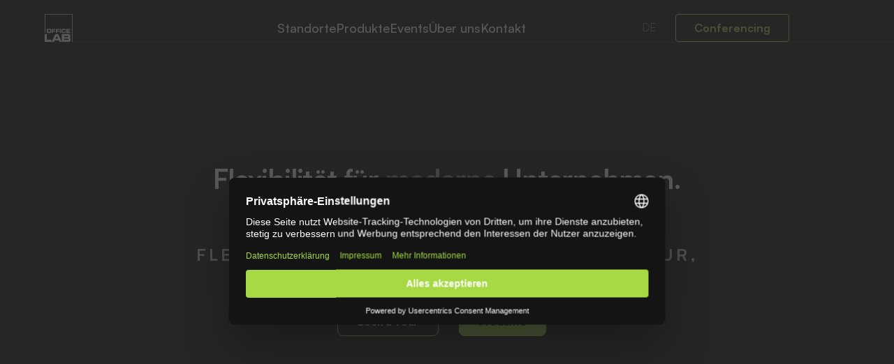

--- FILE ---
content_type: text/html
request_url: https://www.officelab.ch/
body_size: 32347
content:
<!DOCTYPE html><!-- This site was created in Webflow. https://webflow.com --><!-- Last Published: Mon Jan 19 2026 13:29:20 GMT+0000 (Coordinated Universal Time) --><html data-wf-domain="www.officelab.ch" data-wf-page="67b7357f78fede6b574b19ec" data-wf-site="67b7357f78fede6b574b19eb" lang="de"><head><meta charset="utf-8"/><title>Office LAB: Dein Coworking-Arbeitsplatz oder Private Office</title><meta content="Entdecke verschiedene Arbeitsmodelle und finde bei Office LAB deine Arbeitsumgebung als Coworking oder eigenes Büro in Zürich, Winterthur, Zug &amp; Baden." name="description"/><meta content="Office LAB: Dein Coworking-Arbeitsplatz oder Private Office" property="og:title"/><meta content="Entdecke verschiedene Arbeitsmodelle und finde bei Office LAB deine Arbeitsumgebung als Coworking oder eigenes Büro in Zürich, Winterthur, Zug &amp; Baden." property="og:description"/><meta content="https://cdn.prod.website-files.com/63fe004a627d0ea0dea69e29/6411ccc8caf33f2a39cadd45_631b4f20ca73a96fcf5969d6_og.webp" property="og:image"/><meta content="Office LAB: Dein Coworking-Arbeitsplatz oder Private Office" property="twitter:title"/><meta content="Entdecke verschiedene Arbeitsmodelle und finde bei Office LAB deine Arbeitsumgebung als Coworking oder eigenes Büro in Zürich, Winterthur, Zug &amp; Baden." property="twitter:description"/><meta content="https://cdn.prod.website-files.com/63fe004a627d0ea0dea69e29/6411ccc8caf33f2a39cadd45_631b4f20ca73a96fcf5969d6_og.webp" property="twitter:image"/><meta property="og:type" content="website"/><meta content="summary_large_image" name="twitter:card"/><meta content="width=device-width, initial-scale=1" name="viewport"/><meta content="Webflow" name="generator"/><link href="https://cdn.prod.website-files.com/67b7357f78fede6b574b19eb/css/officelab-newux.webflow.shared.d09b8c6e5.css" rel="stylesheet" type="text/css" integrity="sha384-0JuMbl8w1SCv+/KHlTAv6XHnGzpNaxSsOpRyk/LiVcs6kthN7AMffRtMdeKCffdp" crossorigin="anonymous"/><style>@media (max-width:991px) and (min-width:768px) {html.w-mod-js:not(.w-mod-ix) [data-w-id="ab01374c-838d-42d6-1be4-df100b676728"] {-webkit-transform:translate3d(0, 0px, 0) scale3d(1, 1, 1) rotateX(0) rotateY(0) rotateZ(0) skew(0, 0);-moz-transform:translate3d(0, 0px, 0) scale3d(1, 1, 1) rotateX(0) rotateY(0) rotateZ(0) skew(0, 0);-ms-transform:translate3d(0, 0px, 0) scale3d(1, 1, 1) rotateX(0) rotateY(0) rotateZ(0) skew(0, 0);transform:translate3d(0, 0px, 0) scale3d(1, 1, 1) rotateX(0) rotateY(0) rotateZ(0) skew(0, 0);}html.w-mod-js:not(.w-mod-ix) [data-w-id="ab01374c-838d-42d6-1be4-df100b676732"] {display:none;opacity:0;-webkit-transform:translate3d(0, 16px, 0) scale3d(1, 1, 1) rotateX(0) rotateY(0) rotateZ(0) skew(0, 0);-moz-transform:translate3d(0, 16px, 0) scale3d(1, 1, 1) rotateX(0) rotateY(0) rotateZ(0) skew(0, 0);-ms-transform:translate3d(0, 16px, 0) scale3d(1, 1, 1) rotateX(0) rotateY(0) rotateZ(0) skew(0, 0);transform:translate3d(0, 16px, 0) scale3d(1, 1, 1) rotateX(0) rotateY(0) rotateZ(0) skew(0, 0);}html.w-mod-js:not(.w-mod-ix) [data-w-id="ab01374c-838d-42d6-1be4-df100b676737"] {filter: invert(0%);}html.w-mod-js:not(.w-mod-ix) [data-w-id="ab01374c-838d-42d6-1be4-df100b67675e"] {-webkit-transform:translate3d(0, 0px, 0) scale3d(1, 1, 1) rotateX(0) rotateY(0) rotateZ(0) skew(0, 0);-moz-transform:translate3d(0, 0px, 0) scale3d(1, 1, 1) rotateX(0) rotateY(0) rotateZ(0) skew(0, 0);-ms-transform:translate3d(0, 0px, 0) scale3d(1, 1, 1) rotateX(0) rotateY(0) rotateZ(0) skew(0, 0);transform:translate3d(0, 0px, 0) scale3d(1, 1, 1) rotateX(0) rotateY(0) rotateZ(0) skew(0, 0);}html.w-mod-js:not(.w-mod-ix) [data-w-id="ab01374c-838d-42d6-1be4-df100b676768"] {display:none;opacity:0;-webkit-transform:translate3d(0, 16px, 0) scale3d(1, 1, 1) rotateX(0) rotateY(0) rotateZ(0) skew(0, 0);-moz-transform:translate3d(0, 16px, 0) scale3d(1, 1, 1) rotateX(0) rotateY(0) rotateZ(0) skew(0, 0);-ms-transform:translate3d(0, 16px, 0) scale3d(1, 1, 1) rotateX(0) rotateY(0) rotateZ(0) skew(0, 0);transform:translate3d(0, 16px, 0) scale3d(1, 1, 1) rotateX(0) rotateY(0) rotateZ(0) skew(0, 0);}html.w-mod-js:not(.w-mod-ix) [data-w-id="ab01374c-838d-42d6-1be4-df100b67676d"] {filter: invert(0%);}html.w-mod-js:not(.w-mod-ix) [data-w-id="ab01374c-838d-42d6-1be4-df100b67673a"] {-webkit-transform:translate3d(0, 0px, 0) scale3d(1, 1, 1) rotateX(0) rotateY(0) rotateZ(0) skew(0, 0);-moz-transform:translate3d(0, 0px, 0) scale3d(1, 1, 1) rotateX(0) rotateY(0) rotateZ(0) skew(0, 0);-ms-transform:translate3d(0, 0px, 0) scale3d(1, 1, 1) rotateX(0) rotateY(0) rotateZ(0) skew(0, 0);transform:translate3d(0, 0px, 0) scale3d(1, 1, 1) rotateX(0) rotateY(0) rotateZ(0) skew(0, 0);}html.w-mod-js:not(.w-mod-ix) [data-w-id="ab01374c-838d-42d6-1be4-df100b676744"] {display:none;opacity:0;-webkit-transform:translate3d(0, 16px, 0) scale3d(1, 1, 1) rotateX(0) rotateY(0) rotateZ(0) skew(0, 0);-moz-transform:translate3d(0, 16px, 0) scale3d(1, 1, 1) rotateX(0) rotateY(0) rotateZ(0) skew(0, 0);-ms-transform:translate3d(0, 16px, 0) scale3d(1, 1, 1) rotateX(0) rotateY(0) rotateZ(0) skew(0, 0);transform:translate3d(0, 16px, 0) scale3d(1, 1, 1) rotateX(0) rotateY(0) rotateZ(0) skew(0, 0);}html.w-mod-js:not(.w-mod-ix) [data-w-id="ab01374c-838d-42d6-1be4-df100b676749"] {filter: invert(0%);}html.w-mod-js:not(.w-mod-ix) [data-w-id="ab01374c-838d-42d6-1be4-df100b67674c"] {-webkit-transform:translate3d(0, 0px, 0) scale3d(1, 1, 1) rotateX(0) rotateY(0) rotateZ(0) skew(0, 0);-moz-transform:translate3d(0, 0px, 0) scale3d(1, 1, 1) rotateX(0) rotateY(0) rotateZ(0) skew(0, 0);-ms-transform:translate3d(0, 0px, 0) scale3d(1, 1, 1) rotateX(0) rotateY(0) rotateZ(0) skew(0, 0);transform:translate3d(0, 0px, 0) scale3d(1, 1, 1) rotateX(0) rotateY(0) rotateZ(0) skew(0, 0);}html.w-mod-js:not(.w-mod-ix) [data-w-id="ab01374c-838d-42d6-1be4-df100b676756"] {display:none;opacity:0;-webkit-transform:translate3d(0, 16px, 0) scale3d(1, 1, 1) rotateX(0) rotateY(0) rotateZ(0) skew(0, 0);-moz-transform:translate3d(0, 16px, 0) scale3d(1, 1, 1) rotateX(0) rotateY(0) rotateZ(0) skew(0, 0);-ms-transform:translate3d(0, 16px, 0) scale3d(1, 1, 1) rotateX(0) rotateY(0) rotateZ(0) skew(0, 0);transform:translate3d(0, 16px, 0) scale3d(1, 1, 1) rotateX(0) rotateY(0) rotateZ(0) skew(0, 0);}html.w-mod-js:not(.w-mod-ix) [data-w-id="ab01374c-838d-42d6-1be4-df100b67675b"] {filter: invert(0%);}}@media (max-width:767px) and (min-width:480px) {html.w-mod-js:not(.w-mod-ix) [data-w-id="148b267e-f765-f582-e2db-d659b9ede8a4"] {-webkit-transform:translate3d(0px, 0px, 0px) scale3d(1, 1, 1) rotateX(0) rotateY(0) rotateZ(0) skew(0, 0);-moz-transform:translate3d(0px, 0px, 0px) scale3d(1, 1, 1) rotateX(0) rotateY(0) rotateZ(0) skew(0, 0);-ms-transform:translate3d(0px, 0px, 0px) scale3d(1, 1, 1) rotateX(0) rotateY(0) rotateZ(0) skew(0, 0);transform:translate3d(0px, 0px, 0px) scale3d(1, 1, 1) rotateX(0) rotateY(0) rotateZ(0) skew(0, 0);transform-style:preserve-3d;}html.w-mod-js:not(.w-mod-ix) [data-w-id="ab01374c-838d-42d6-1be4-df100b676728"] {-webkit-transform:translate3d(0, 0px, 0) scale3d(1, 1, 1) rotateX(0) rotateY(0) rotateZ(0) skew(0, 0);-moz-transform:translate3d(0, 0px, 0) scale3d(1, 1, 1) rotateX(0) rotateY(0) rotateZ(0) skew(0, 0);-ms-transform:translate3d(0, 0px, 0) scale3d(1, 1, 1) rotateX(0) rotateY(0) rotateZ(0) skew(0, 0);transform:translate3d(0, 0px, 0) scale3d(1, 1, 1) rotateX(0) rotateY(0) rotateZ(0) skew(0, 0);}html.w-mod-js:not(.w-mod-ix) [data-w-id="ab01374c-838d-42d6-1be4-df100b676732"] {display:none;opacity:0;-webkit-transform:translate3d(0, 16px, 0) scale3d(1, 1, 1) rotateX(0) rotateY(0) rotateZ(0) skew(0, 0);-moz-transform:translate3d(0, 16px, 0) scale3d(1, 1, 1) rotateX(0) rotateY(0) rotateZ(0) skew(0, 0);-ms-transform:translate3d(0, 16px, 0) scale3d(1, 1, 1) rotateX(0) rotateY(0) rotateZ(0) skew(0, 0);transform:translate3d(0, 16px, 0) scale3d(1, 1, 1) rotateX(0) rotateY(0) rotateZ(0) skew(0, 0);}html.w-mod-js:not(.w-mod-ix) [data-w-id="ab01374c-838d-42d6-1be4-df100b676737"] {filter: invert(0%);}html.w-mod-js:not(.w-mod-ix) [data-w-id="ab01374c-838d-42d6-1be4-df100b67675e"] {-webkit-transform:translate3d(0, 0px, 0) scale3d(1, 1, 1) rotateX(0) rotateY(0) rotateZ(0) skew(0, 0);-moz-transform:translate3d(0, 0px, 0) scale3d(1, 1, 1) rotateX(0) rotateY(0) rotateZ(0) skew(0, 0);-ms-transform:translate3d(0, 0px, 0) scale3d(1, 1, 1) rotateX(0) rotateY(0) rotateZ(0) skew(0, 0);transform:translate3d(0, 0px, 0) scale3d(1, 1, 1) rotateX(0) rotateY(0) rotateZ(0) skew(0, 0);}html.w-mod-js:not(.w-mod-ix) [data-w-id="ab01374c-838d-42d6-1be4-df100b676768"] {display:none;opacity:0;-webkit-transform:translate3d(0, 16px, 0) scale3d(1, 1, 1) rotateX(0) rotateY(0) rotateZ(0) skew(0, 0);-moz-transform:translate3d(0, 16px, 0) scale3d(1, 1, 1) rotateX(0) rotateY(0) rotateZ(0) skew(0, 0);-ms-transform:translate3d(0, 16px, 0) scale3d(1, 1, 1) rotateX(0) rotateY(0) rotateZ(0) skew(0, 0);transform:translate3d(0, 16px, 0) scale3d(1, 1, 1) rotateX(0) rotateY(0) rotateZ(0) skew(0, 0);}html.w-mod-js:not(.w-mod-ix) [data-w-id="ab01374c-838d-42d6-1be4-df100b67676d"] {filter: invert(0%);}html.w-mod-js:not(.w-mod-ix) [data-w-id="ab01374c-838d-42d6-1be4-df100b67673a"] {-webkit-transform:translate3d(0, 0px, 0) scale3d(1, 1, 1) rotateX(0) rotateY(0) rotateZ(0) skew(0, 0);-moz-transform:translate3d(0, 0px, 0) scale3d(1, 1, 1) rotateX(0) rotateY(0) rotateZ(0) skew(0, 0);-ms-transform:translate3d(0, 0px, 0) scale3d(1, 1, 1) rotateX(0) rotateY(0) rotateZ(0) skew(0, 0);transform:translate3d(0, 0px, 0) scale3d(1, 1, 1) rotateX(0) rotateY(0) rotateZ(0) skew(0, 0);}html.w-mod-js:not(.w-mod-ix) [data-w-id="ab01374c-838d-42d6-1be4-df100b676744"] {display:none;opacity:0;-webkit-transform:translate3d(0, 16px, 0) scale3d(1, 1, 1) rotateX(0) rotateY(0) rotateZ(0) skew(0, 0);-moz-transform:translate3d(0, 16px, 0) scale3d(1, 1, 1) rotateX(0) rotateY(0) rotateZ(0) skew(0, 0);-ms-transform:translate3d(0, 16px, 0) scale3d(1, 1, 1) rotateX(0) rotateY(0) rotateZ(0) skew(0, 0);transform:translate3d(0, 16px, 0) scale3d(1, 1, 1) rotateX(0) rotateY(0) rotateZ(0) skew(0, 0);}html.w-mod-js:not(.w-mod-ix) [data-w-id="ab01374c-838d-42d6-1be4-df100b676749"] {filter: invert(0%);}html.w-mod-js:not(.w-mod-ix) [data-w-id="ab01374c-838d-42d6-1be4-df100b67674c"] {-webkit-transform:translate3d(0, 0px, 0) scale3d(1, 1, 1) rotateX(0) rotateY(0) rotateZ(0) skew(0, 0);-moz-transform:translate3d(0, 0px, 0) scale3d(1, 1, 1) rotateX(0) rotateY(0) rotateZ(0) skew(0, 0);-ms-transform:translate3d(0, 0px, 0) scale3d(1, 1, 1) rotateX(0) rotateY(0) rotateZ(0) skew(0, 0);transform:translate3d(0, 0px, 0) scale3d(1, 1, 1) rotateX(0) rotateY(0) rotateZ(0) skew(0, 0);}html.w-mod-js:not(.w-mod-ix) [data-w-id="ab01374c-838d-42d6-1be4-df100b676756"] {display:none;opacity:0;-webkit-transform:translate3d(0, 16px, 0) scale3d(1, 1, 1) rotateX(0) rotateY(0) rotateZ(0) skew(0, 0);-moz-transform:translate3d(0, 16px, 0) scale3d(1, 1, 1) rotateX(0) rotateY(0) rotateZ(0) skew(0, 0);-ms-transform:translate3d(0, 16px, 0) scale3d(1, 1, 1) rotateX(0) rotateY(0) rotateZ(0) skew(0, 0);transform:translate3d(0, 16px, 0) scale3d(1, 1, 1) rotateX(0) rotateY(0) rotateZ(0) skew(0, 0);}html.w-mod-js:not(.w-mod-ix) [data-w-id="ab01374c-838d-42d6-1be4-df100b67675b"] {filter: invert(0%);}}@media (max-width:479px) {html.w-mod-js:not(.w-mod-ix) [data-w-id="148b267e-f765-f582-e2db-d659b9ede8a4"] {-webkit-transform:translate3d(0px, 0px, 0px) scale3d(1, 1, 1) rotateX(0) rotateY(0) rotateZ(0) skew(0, 0);-moz-transform:translate3d(0px, 0px, 0px) scale3d(1, 1, 1) rotateX(0) rotateY(0) rotateZ(0) skew(0, 0);-ms-transform:translate3d(0px, 0px, 0px) scale3d(1, 1, 1) rotateX(0) rotateY(0) rotateZ(0) skew(0, 0);transform:translate3d(0px, 0px, 0px) scale3d(1, 1, 1) rotateX(0) rotateY(0) rotateZ(0) skew(0, 0);transform-style:preserve-3d;}html.w-mod-js:not(.w-mod-ix) [data-w-id="ab01374c-838d-42d6-1be4-df100b676728"] {-webkit-transform:translate3d(0, 0px, 0) scale3d(1, 1, 1) rotateX(0) rotateY(0) rotateZ(0) skew(0, 0);-moz-transform:translate3d(0, 0px, 0) scale3d(1, 1, 1) rotateX(0) rotateY(0) rotateZ(0) skew(0, 0);-ms-transform:translate3d(0, 0px, 0) scale3d(1, 1, 1) rotateX(0) rotateY(0) rotateZ(0) skew(0, 0);transform:translate3d(0, 0px, 0) scale3d(1, 1, 1) rotateX(0) rotateY(0) rotateZ(0) skew(0, 0);}html.w-mod-js:not(.w-mod-ix) [data-w-id="ab01374c-838d-42d6-1be4-df100b676732"] {display:none;opacity:0;-webkit-transform:translate3d(0, 16px, 0) scale3d(1, 1, 1) rotateX(0) rotateY(0) rotateZ(0) skew(0, 0);-moz-transform:translate3d(0, 16px, 0) scale3d(1, 1, 1) rotateX(0) rotateY(0) rotateZ(0) skew(0, 0);-ms-transform:translate3d(0, 16px, 0) scale3d(1, 1, 1) rotateX(0) rotateY(0) rotateZ(0) skew(0, 0);transform:translate3d(0, 16px, 0) scale3d(1, 1, 1) rotateX(0) rotateY(0) rotateZ(0) skew(0, 0);}html.w-mod-js:not(.w-mod-ix) [data-w-id="ab01374c-838d-42d6-1be4-df100b676737"] {filter: invert(0%);}html.w-mod-js:not(.w-mod-ix) [data-w-id="ab01374c-838d-42d6-1be4-df100b67675e"] {-webkit-transform:translate3d(0, 0px, 0) scale3d(1, 1, 1) rotateX(0) rotateY(0) rotateZ(0) skew(0, 0);-moz-transform:translate3d(0, 0px, 0) scale3d(1, 1, 1) rotateX(0) rotateY(0) rotateZ(0) skew(0, 0);-ms-transform:translate3d(0, 0px, 0) scale3d(1, 1, 1) rotateX(0) rotateY(0) rotateZ(0) skew(0, 0);transform:translate3d(0, 0px, 0) scale3d(1, 1, 1) rotateX(0) rotateY(0) rotateZ(0) skew(0, 0);}html.w-mod-js:not(.w-mod-ix) [data-w-id="ab01374c-838d-42d6-1be4-df100b676768"] {display:none;opacity:0;-webkit-transform:translate3d(0, 16px, 0) scale3d(1, 1, 1) rotateX(0) rotateY(0) rotateZ(0) skew(0, 0);-moz-transform:translate3d(0, 16px, 0) scale3d(1, 1, 1) rotateX(0) rotateY(0) rotateZ(0) skew(0, 0);-ms-transform:translate3d(0, 16px, 0) scale3d(1, 1, 1) rotateX(0) rotateY(0) rotateZ(0) skew(0, 0);transform:translate3d(0, 16px, 0) scale3d(1, 1, 1) rotateX(0) rotateY(0) rotateZ(0) skew(0, 0);}html.w-mod-js:not(.w-mod-ix) [data-w-id="ab01374c-838d-42d6-1be4-df100b67676d"] {filter: invert(0%);}html.w-mod-js:not(.w-mod-ix) [data-w-id="ab01374c-838d-42d6-1be4-df100b67673a"] {-webkit-transform:translate3d(0, 0px, 0) scale3d(1, 1, 1) rotateX(0) rotateY(0) rotateZ(0) skew(0, 0);-moz-transform:translate3d(0, 0px, 0) scale3d(1, 1, 1) rotateX(0) rotateY(0) rotateZ(0) skew(0, 0);-ms-transform:translate3d(0, 0px, 0) scale3d(1, 1, 1) rotateX(0) rotateY(0) rotateZ(0) skew(0, 0);transform:translate3d(0, 0px, 0) scale3d(1, 1, 1) rotateX(0) rotateY(0) rotateZ(0) skew(0, 0);}html.w-mod-js:not(.w-mod-ix) [data-w-id="ab01374c-838d-42d6-1be4-df100b676744"] {display:none;opacity:0;-webkit-transform:translate3d(0, 16px, 0) scale3d(1, 1, 1) rotateX(0) rotateY(0) rotateZ(0) skew(0, 0);-moz-transform:translate3d(0, 16px, 0) scale3d(1, 1, 1) rotateX(0) rotateY(0) rotateZ(0) skew(0, 0);-ms-transform:translate3d(0, 16px, 0) scale3d(1, 1, 1) rotateX(0) rotateY(0) rotateZ(0) skew(0, 0);transform:translate3d(0, 16px, 0) scale3d(1, 1, 1) rotateX(0) rotateY(0) rotateZ(0) skew(0, 0);}html.w-mod-js:not(.w-mod-ix) [data-w-id="ab01374c-838d-42d6-1be4-df100b676749"] {filter: invert(0%);}html.w-mod-js:not(.w-mod-ix) [data-w-id="ab01374c-838d-42d6-1be4-df100b67674c"] {-webkit-transform:translate3d(0, 0px, 0) scale3d(1, 1, 1) rotateX(0) rotateY(0) rotateZ(0) skew(0, 0);-moz-transform:translate3d(0, 0px, 0) scale3d(1, 1, 1) rotateX(0) rotateY(0) rotateZ(0) skew(0, 0);-ms-transform:translate3d(0, 0px, 0) scale3d(1, 1, 1) rotateX(0) rotateY(0) rotateZ(0) skew(0, 0);transform:translate3d(0, 0px, 0) scale3d(1, 1, 1) rotateX(0) rotateY(0) rotateZ(0) skew(0, 0);}html.w-mod-js:not(.w-mod-ix) [data-w-id="ab01374c-838d-42d6-1be4-df100b676756"] {display:none;opacity:0;-webkit-transform:translate3d(0, 16px, 0) scale3d(1, 1, 1) rotateX(0) rotateY(0) rotateZ(0) skew(0, 0);-moz-transform:translate3d(0, 16px, 0) scale3d(1, 1, 1) rotateX(0) rotateY(0) rotateZ(0) skew(0, 0);-ms-transform:translate3d(0, 16px, 0) scale3d(1, 1, 1) rotateX(0) rotateY(0) rotateZ(0) skew(0, 0);transform:translate3d(0, 16px, 0) scale3d(1, 1, 1) rotateX(0) rotateY(0) rotateZ(0) skew(0, 0);}html.w-mod-js:not(.w-mod-ix) [data-w-id="ab01374c-838d-42d6-1be4-df100b67675b"] {filter: invert(0%);}}</style><link href="https://fonts.googleapis.com" rel="preconnect"/><link href="https://fonts.gstatic.com" rel="preconnect" crossorigin="anonymous"/><script src="https://ajax.googleapis.com/ajax/libs/webfont/1.6.26/webfont.js" type="text/javascript"></script><script type="text/javascript">WebFont.load({  google: {    families: ["Open Sans:300,300italic,400,400italic,600,600italic,700,700italic,800,800italic","Oswald:200,300,400,500,600,700","Montserrat:100,100italic,200,200italic,300,300italic,400,400italic,500,500italic,600,600italic,700,700italic,800,800italic,900,900italic","Lato:100,100italic,300,300italic,400,400italic,700,700italic,900,900italic","Roboto Mono:regular"]  }});</script><script type="text/javascript">!function(o,c){var n=c.documentElement,t=" w-mod-";n.className+=t+"js",("ontouchstart"in o||o.DocumentTouch&&c instanceof DocumentTouch)&&(n.className+=t+"touch")}(window,document);</script><link href="https://cdn.prod.website-files.com/67b7357f78fede6b574b19eb/687f4a8fd76531fdd4b22f33_officelab-favicon.png" rel="shortcut icon" type="image/x-icon"/><link href="https://cdn.prod.website-files.com/63fe004a627d0ea0dea69e29/6411cd545dde0f8b3affa57d_63318e6e91251589199efbaf_logo_office_lab_schwarz_256.png" rel="apple-touch-icon"/><meta name="viewport" content="width=device-width, initial-scale=1 viewport-fit=cover">
<!--<meta name="theme-color" content="white"/>-->

<script type="text/javascript" src="https://cdn.weglot.com/weglot.min.js"></script>
<script>
    Weglot.initialize({
        api_key: 'wg_320a275a3cf3246ddd12374975c9f7bf8',
        hide_switcher: true,
        auto_switch: false,
    });
</script>



<!-- Google Tag Manager -->
<script>(function(w,d,s,l,i){w[l]=w[l]||[];w[l].push({'gtm.start':
new Date().getTime(),event:'gtm.js'});var f=d.getElementsByTagName(s)[0],
j=d.createElement(s),dl=l!='dataLayer'?'&l='+l:'';j.async=true;j.src=
'https://www.googletagmanager.com/gtm.js?id='+i+dl;f.parentNode.insertBefore(j,f);
})(window,document,'script','dataLayer','GTM-NP7X6X3');</script>
<!-- End Google Tag Manager -->


<script type="text/javascript" src="https://www.inspiration-insight.com/js/800661.js"></script>
<noscript><img alt="" src="https://www.inspiration-insight.com/800661.png" style="display:none;" /></noscript>

<style>
a.navbar__link.w-inline-block {
    display: flex;
    justify-content: center;
} 
a .text-block-7:lang(de){
    color: #fff;
}
  
  @media(min-width: 2000px){
    .w-tab-content .container-large-3 {
    padding-left: 0;
    padding-right: 0;
}
}
  
  @media screen and (max-width: 991px) {
  .navbar__menu {
    visibility: hidden;
    backface-visibility: hidden;
  }
  .navbar.navbar-active .navbar__menu {
    transform: scaleY(1);
    visibility: visible;
    opacity: 1;
    backface-visibility: visible;
  }
  .navbar .navbar__links a {
    opacity: 0;
    transform: translateY(40px);
    transition: none;
  }

  .navbar__link.w--current .navbar__link__line {
    display: none !important;
  }

}
  
  @media(max-width:991px) and (min-width:768px){
    .dropdown-list.w--open {
      grid-column-gap: 15px;
      grid-row-gap: 15px;
      flex-flow: column;
      padding-top: 15px;
      display: flex;
      position: relative;
      left: 0;
    }
  
    .dropdown-list.produkt-drop-open {
      margin-top: 15px;
      padding-top: 10px;
      overflow: hidden;
    }
  
    .dropdown-list.produkt-drop-open.w--open {
      flex-flow: column;
      padding-top: 0;
      display: flex;
      position: relative;
      top: 0;
    }
  
  .navbar .navbar__links a {
      text-align: center;
  }
    .navbar__logo {
    position: relative;
    z-index: 2000;
}
}
</style>

<!-- -->

<script type="text/javascript">
  console.log("%cHi there 👋🏼👀", '\
    background: rgba(0, 0, 0, 0); \
    color: inherit; \
    display: block; \
    adding: 15px 25px;\
    font-size: 40px;\
    font-family: -apple-system, BlinkMacSystemFont, "Segoe UI", Roboto, Helvetica, Arial, sans-serif, "Apple Color Emoji", "Segoe UI Emoji", "Segoe UI Symbol";\
')
console.log("%c This website was designed and developed by https://byteprofis.ch", '\
    background: rgba(0, 0, 0, 0); \
    color: inherit; \
    display: block; \
    adding: 15px 25px;\
    font-size: 16px;\
    font-family: -apple-system, BlinkMacSystemFont, "Segoe UI", Roboto, Helvetica, Arial, sans-serif, "Apple Color Emoji", "Segoe UI Emoji", "Segoe UI Symbol";\
')

document.documentElement.prepend(document.createComment(`---------------------------------------------------

  ____        _         _____            __ _     
 |  _ \\      | |       |  __ \\          / _(_)    
 | |_) |_   _| |_ ___  | |__) | __ ___ | |_ _ ___ 
 |  _ <| | | | __/ _ \\ |  ___/ '__/ _ \\|  _| / __|
 | |_) | |_| | ||  __/ | |   | | | (_) | | | \\__ \\
 |____/ \\__, |\\__\\___| |_|   |_|  \\___/|_| |_|___/
         __/ |                                    
        |___/                                     


a Website by Byte Profis
http://www.byteprofis.ch/

----------------------------------------------------`));
</script>  

<!-- --><style>
	.link-produkte:hover .white,
.first-button-sl:hover{
		color: #000;
}
.button-home-white:hover{
	color: #fff;
}
</style></head><body><div class="utl__hidden w-embed"><link rel="stylesheet" type="text/css" href="https://clients.eseassets.ch/officelab/css/style.css"></div><nav class="navbar navigation-2 navigation-3 navigation-4"><div class="utl__container navi"><div class="navbar__layout"><a href="/" aria-current="page" class="navbar__logo w-inline-block w--current"><div class="logo__embed w-embed"><svg xmlns="http://www.w3.org/2000/svg" data-name="626ba4cdd0e0415c6abfc95f_OfficeLab-Logo" viewBox="0 0 40 40">
<path fill="currentColor" d="M0 27.2V0h40v40h-.811V.8H.8v26.4Z" data-name="Path 1"/>
<path fill="currentColor" d="M3.045 37.037h6.7V40H0V28.76h3.045Z" data-name="Path 2"/>
<path fill="currentColor" d="m19.106 35.556-1.881-4.033-1.881 4.033Zm-4.879 2.387-.949 2.047H9.912l5.244-11.23h4.08l5.232 11.23h-3.3l-.952-2.046Z" data-name="Path 3"/>
<path fill="currentColor" d="M27.643 37.272h5.55a.77.77 0 0 0 .905-.8.8.8 0 0 0-.905-.905h-5.55Zm0-4.08h5.55c.118 0 .576 0 .576-.882 0-.823-.459-.823-.576-.823h-5.55Zm-3.07-4.432h9.183a2.764 2.764 0 0 1 3.057 3.01c0 .729 0 2.387-1.423 2.493.482-.035 1.74.505 1.74 2.716 0 1.8-.823 3.01-2.257 3.01h-10.3Z" data-name="Path 4"/>
<path fill="currentColor" d="M6.135 25.702h1.214a.728.728 0 0 0 .588-.67v-1.376a.936.936 0 0 0-.811-.788H5.235c-.353 0-.811.341-.811.682v1.47a.737.737 0 0 0 .635.67h1.076Zm0-4.186h1.8a1.57 1.57 0 0 1 1.47 1.352v2.834a1.71 1.71 0 0 1-1.47 1.494H4.421a1.687 1.687 0 0 1-1.486-1.494v-2.833a1.445 1.445 0 0 1 1.481-1.352Z" data-name="Path 5"/>
<path fill="currentColor" d="M15.062 22.857h-3.4v1.035h3.284v1.364l-3.28.012v1.928h-1.483v-5.679h4.88Z" data-name="Path 6"/>
<path fill="currentColor" d="M20.847 22.857h-3.4v1.035h3.28v1.364l-3.28.012v1.928h-1.48v-5.679h4.88Z" data-name="Path 7"/>
<path fill="currentColor" d="M23.222 21.517h-1.47v5.679h1.47Z" data-name="Path 8"/>
<path fill="currentColor" d="M36.249 27.196h-5.208v-5.679h5.209v1.34l-3.739.012v.91h3.516v1.129H32.51v.905h3.739Z" data-name="Path 9"/>
<path fill="currentColor" d="M28.842 24.903v.129c0 .294-.294.67-.553.67h-2.16a.726.726 0 0 1-.6-.67v-1.47a.815.815 0 0 1 .764-.682h1.775a.915.915 0 0 1 .753.682h1.4v-.68a1.517 1.517 0 0 0-1.392-1.354h-3.314a1.393 1.393 0 0 0-1.4 1.352v2.834a1.642 1.642 0 0 0 1.4 1.493h3.314a1.664 1.664 0 0 0 1.387-1.493v-.8h-1.374Z" data-name="Path 10"/>
</svg></div></a><div class="w-layout-blockcontainer container-2 w-container"><div class="navbar__menu"><div class="navbar__links"><div data-hover="false" data-delay="300" data-w-id="dc3e8dd7-453d-3397-58ed-4c9ba47c7d1f" class="dropdown-3 w-dropdown"><div class="submenu-ele w-dropdown-toggle"><a href="/standorte" class="navbar__link cb-mobile-visible anime-link w-inline-block"><div class="text-block-7">Standorte</div><div class="navbar__link__line"></div></a><div class="icon-7 icon-mobile-dropdown w-icon-dropdown-toggle"></div></div><nav class="dropdown-list w-dropdown-list"><a href="/standorte/baslerpark-zurich" class="link-dropdown submenu-link-mobile w-dropdown-link">Baslerpark Zürich</a><a href="/standorte/rieterpark-zurich" class="link-dropdown w-dropdown-link">Rieterpark Zürich</a><a href="/standorte/sihlcity-zurich" class="link-dropdown w-dropdown-link">Sihlcity Zürich</a><a href="/standorte/hauptpost-winterthur" class="link-dropdown w-dropdown-link">Hauptpost Winterthur</a><a href="/standorte/konnex-baden" class="link-dropdown show-none w-dropdown-link">Konnex Baden</a><a href="/standorte/trafo-baden" class="link-dropdown w-dropdown-link">Trafo Baden</a><a href="/standorte/limmatstadt-spreitenbach" class="link-dropdown w-dropdown-link">Limmatstadt Spreitenbach</a><a href="/standorte/freiruum-zug" class="link-dropdown last-link-dropdown w-dropdown-link">Freiruum Zug</a></nav></div><div data-hover="true" data-delay="0" class="dropdown-2 w-dropdown"><div class="submenu-ele w-dropdown-toggle"><a href="/standorte" class="navbar__link cb-mobile-visible w-inline-block"><div class="text-block-7">Standorte</div><div class="navbar__link__line"></div></a></div><nav class="dropdown-list w-dropdown-list"><a href="/standorte/baslerpark-zurich" class="link-dropdown w-dropdown-link">Baslerpark Zürich</a><a href="/standorte/rieterpark-zurich" class="link-dropdown w-dropdown-link">Rieterpark Zürich</a><a href="/standorte/sihlcity-zurich" class="link-dropdown w-dropdown-link">Sihlcity Zürich</a><a href="/standorte/hauptpost-winterthur" class="link-dropdown w-dropdown-link">Hauptpost Winterthur</a><a href="/standorte/konnex-baden" class="link-dropdown show-none w-dropdown-link">Konnex Baden</a><a href="/standorte/trafo-baden" class="link-dropdown w-dropdown-link">Trafo Baden</a><a href="/standorte/limmatstadt-spreitenbach" class="link-dropdown w-dropdown-link">Limmatstadt Spreitenbach</a><a href="/standorte/freiruum-zug" class="link-dropdown last-link-dropdown w-dropdown-link">Freiruum Zug</a></nav></div><div data-hover="true" data-delay="0" class="dropdown w-dropdown"><div class="submenu-ele w-dropdown-toggle"><a href="/produkte" class="navbar__link cb-mobile-visible w-inline-block"><div class="icon-7 w-icon-dropdown-toggle"></div><div class="text-block-9">Produkte</div><div class="navbar__link__line"></div></a></div><nav class="dropdown-list w-dropdown-list"><a href="/produkte/coworking" class="link-dropdown w-dropdown-link">Coworking</a><a href="/produkte/coworking-specials" class="link-dropdown w-dropdown-link">Coworking Specials</a><a href="/produkte/company" class="link-dropdown w-dropdown-link">Company</a><a href="/produkte/company-specials" class="link-dropdown w-dropdown-link">Company Specials</a><a href="/produkte/meetingraume" class="link-dropdown w-dropdown-link">Meetingräume</a><a href="/produkte/conferencing" class="link-dropdown last-link-dropdown w-dropdown-link">Conferencing</a></nav></div><div data-hover="false" data-delay="0" data-w-id="2100c564-c678-0d86-3d27-b35cfd697e68" class="dropdown-prod-mobile w-dropdown"><div class="submenu-ele w-dropdown-toggle"><a href="/produkte" class="navbar__link cb-mobile-visible anime-link w-inline-block"><div class="text-block-9">Produkte</div><div class="navbar__link__line"></div></a><div class="icon-7 icon-mobile-dropdown w-icon-dropdown-toggle"></div></div><nav class="dropdown-list produkt-drop-open w-dropdown-list"><a href="/produkte/coworking" class="link-dropdown w-dropdown-link">Coworking</a><a href="/produkte/coworking-specials" class="link-dropdown w-dropdown-link">Coworking Specials</a><a href="/produkte/company" class="link-dropdown w-dropdown-link">Company</a><a href="/produkte/company-specials" class="link-dropdown w-dropdown-link">Company Specials</a><a href="/produkte/meetingraume" class="link-dropdown w-dropdown-link">Meetingräume</a><a href="/produkte/conferencing" class="link-dropdown last-link-dropdown w-dropdown-link">Conferencing</a></nav></div><a href="/events" class="navbar__link cb-mobile-visible anime-link w-inline-block"><div class="text-block-8">Events</div><div class="navbar__link__line"></div></a><a href="/ueber-uns" class="navbar__link cb-mobile-visible anime-link w-inline-block"><div class="text-block-9">Über uns</div><div class="navbar__link__line"></div></a><a href="/kontakt" class="navbar__link cb-mobile-visible anime-link w-inline-block"><div class="text-block-9">Kontakt</div><div class="navbar__link__line"></div></a></div></div><div cb-lang-whitelist="true" class="nav-lang__container"><div class="nav-lang__wrapper"><a cb-lang-code="de" href="#" class="nav-lang__item nav-lang__active w-inline-block"><div class="text-block-82">DE</div><div class="nav-lang__icon w-embed"><svg xmlns="http://www.w3.org/2000/svg" width="8" height="4" viewBox="0 0 8 4">
  <path id="Polygon_3" data-name="Polygon 3" d="M3.646.354a.5.5,0,0,1,.707,0L7.146,3.146A.5.5,0,0,1,6.793,4H1.207a.5.5,0,0,1-.354-.854Z" transform="translate(8 4) rotate(180)" fill="currentColor"/>
</svg></div></a><a cb-lang-code="en" href="#" class="nav-lang__item w-inline-block"><div>EN</div><div class="nav-lang__icon w-embed"><svg xmlns="http://www.w3.org/2000/svg" width="8" height="4" viewBox="0 0 8 4">
  <path id="Polygon_3" data-name="Polygon 3" d="M3.646.354a.5.5,0,0,1,.707,0L7.146,3.146A.5.5,0,0,1,6.793,4H1.207a.5.5,0,0,1-.354-.854Z" transform="translate(8 4) rotate(180)" fill="currentColor"/>
</svg></div></a></div></div><a href="/kontakt" class="button cb-movile w-inline-block"><div class="text-block-3">Kontaktiere uns</div></a><div class="navbar__hamburger"><div class="navbar__hamburger__bar"></div><div class="navbar__hamburger__bar"></div></div><a href="https://www.seminar-locations.ch/" target="_blank" class="navbar__button cb-desktop-visible w-inline-block"><div class="text-block-11">Conferencing</div></a></div></div></div><div class="navbar__divider"></div></nav><main class="page-wrapper"><div class="content-section"><div data-duration-in="300" data-duration-out="400" data-current="Tab 1" data-easing="ease-in-circ" class="tabs w-tabs"><div class="tabs-content w-tab-content"><div data-w-tab="Tab 1" class="tab-pane w-tab-pane w--tab-active"><div class="slider-base"><div class="w-layout-blockcontainer container-13 w-container"><h1 class="slider-heading">Flexibilität für <span class="text-span-4">moderne</span> Unternehmen.<br/><span class="text-span-16">Coworking. Büros. Meetingräume.</span></h1><h2 class="slider-heading subtitle">flexibles Arbeiten in Zürich, Winterthur, Spreitenbach, Baden und Zug.</h2><a id="book-tour-btn3" href="/book-tour" class="slider-heading slider-button first-button-sl w-button">Book a Tour</a><a id="book-tour-btn1" href="/produkte" class="slider-heading slider-button product-btn w-button">Produkte</a></div><div class="slider-background"></div></div></div><div data-w-tab="Tab 2" class="w-tab-pane"><div class="slider-base"><div class="w-layout-blockcontainer container-13 w-container"><h2 class="slider-heading tabs">Coworking in einer<br/>‍<span class="text-span-4">starken Community.</span></h2><h3 class="slider-heading subtitle">Mehr als ein Arbeitsplatz: NETZWERK, inspiration &amp; MEHRWERT FÜR DEIN BUSINESS.</h3><a href="/book-tour" class="slider-heading slider-button w-button">Book a Tour</a><a id="book-tour-btn2" href="/produkte" class="slider-heading slider-button product-btn w-button">Produkte</a></div><div class="slider-background background-02"></div></div></div><div data-w-tab="Tab 3" class="w-tab-pane"><div class="slider-base"><div class="w-layout-blockcontainer container-13 w-container"><h2 class="slider-heading tabs">Team Offices: Plug &amp; Work oder<br/>‍<span class="text-span-4">individuelles Corporate Design.</span></h2><h3 class="slider-heading subtitle">Büros, Domizil &amp; BUSINESS-Services: <br/>flexible Lösungen für unternehmen.</h3><a href="/book-tour" class="slider-heading slider-button w-button">Book a Tour</a><a id="book-tour-btn" href="/produkte" class="slider-heading slider-button product-btn w-button">Produkte</a></div><div class="slider-background background-03"></div></div></div><div data-w-tab="Tab 4" class="w-tab-pane"><div class="slider-base"><div class="w-layout-blockcontainer container-13 w-container"><h2 class="slider-heading tabs">Räume für <span class="text-span-4">Veranstaltungen, Meetings &amp; Workshops.</span></h2><h3 class="slider-heading subtitle">moderne Räume für produktive Besprechungen MIT MODERNSTER TECHNIK</h3><a href="/meetingsraeume-buchen" class="slider-heading slider-button raum-btn w-button">Raum buchen</a></div><div class="slider-background background-04"></div></div></div></div><div class="tabs-menu w-tab-menu"><a data-w-tab="Tab 1" class="standard-tab w-inline-block w-tab-link w--current"><img alt="new way of working" src="https://cdn.prod.website-files.com/67b7357f78fede6b574b19eb/67bc24350bb928536dfbb775_Copy%2C%20Grid%2C%20Plus.1.svg" class="tab-image"/><div class="text-block-32">New Way of Working</div><div class="load-bar-base"><div class="load-bar"></div></div></a><a data-w-tab="Tab 2" class="standard-tab w-inline-block w-tab-link"><img alt="coworking &amp; community" src="https://cdn.prod.website-files.com/67b7357f78fede6b574b19eb/67b7357f78fede6b574b1a57_oekosystem%20-%20negativ.webp" class="tab-image"/><div class="text-block-33">Coworking &amp; Community</div><div class="load-bar-base"><div class="load-bar"></div></div></a><a data-w-tab="Tab 3" class="standard-tab w-inline-block w-tab-link"><img alt="team offices &amp; domizil" src="https://cdn.prod.website-files.com/67b7357f78fede6b574b19eb/67b7357f78fede6b574b1af9_desk.webp" class="tab-image"/><div class="text-block-34">Team Offices &amp; DomiZil</div><div class="load-bar-base"><div class="load-bar"></div></div></a><a data-w-tab="Tab 4" class="standard-tab w-inline-block w-tab-link"><img alt="meeting &amp; workshops" src="https://cdn.prod.website-files.com/67b7357f78fede6b574b19eb/67bc24350bb928536dfbb774_Color%2C%20Design%2C%20Profile.svg" class="tab-image"/><div class="text-block-35">Meeting &amp; Workshops</div><div class="load-bar-base"><div class="load-bar"></div></div></a></div></div></div><div data-w-id="372b4bea-f8f5-b2dc-7cf3-c122d6143ff4" style="opacity:0" class="home-product-overview home"><section id="solutions" class="section_wrapper"><div class="section_content"><a href="#" class="w-inline-block"><div class="section_info"><div class="section_info-circle"><img src="https://cdn.prod.website-files.com/67b7357f78fede6b574b19eb/67b7357f78fede6b574b1ac4_space%20icon.svg" loading="lazy" alt="" class="image-35"/></div><p class="is--tag section_info-title">Alle Produkte</p></div></a><div class="section_text"><div class="ths09-title-wrapper black"><div class="ths09-title-inner-wrapper"><div class="ths09-title black">Coworking und Büros mit Mehrwert</div></div></div><h3 class="section_text-title">Arbeitsplatz, Netzwerk &amp; Flexibilität bei Office LAB</h3><p class="section_text-p is--grey-text">Office LAB bietet moderne Workspaces, eine All-Inclusive-Lösung mit transparenten Kosten, Meetingräume, 24/7 Zugang und Business-Services – alles ergänzt durch eine starke Community. <strong>Entdecke unsere Open Space- und Büro-Angebote sowie diverse Arbeitsplatz-Specials.</strong></p><div class="ths09-hero-text-content-wrapper"></div></div></div><div class="section_content"><div class="w-layout-grid service_grid"><div id="w-node-_372b4bea-f8f5-b2dc-7cf3-c122d614400c-574b19ec" class="service_wrapper"><div data-w-id="372b4bea-f8f5-b2dc-7cf3-c122d614400d" style="-webkit-transform:translate3d(0, 0px, 0) scale3d(1, 1, 1) rotateX(0) rotateY(0) rotateZ(0) skew(0, 0);-moz-transform:translate3d(0, 0px, 0) scale3d(1, 1, 1) rotateX(0) rotateY(0) rotateZ(0) skew(0, 0);-ms-transform:translate3d(0, 0px, 0) scale3d(1, 1, 1) rotateX(0) rotateY(0) rotateZ(0) skew(0, 0);transform:translate3d(0, 0px, 0) scale3d(1, 1, 1) rotateX(0) rotateY(0) rotateZ(0) skew(0, 0)" class="w-layout-blockcontainer service_card w-container"><div class="service_card-content"><div class="service_card-icon-wrapper home-icon-product"><img loading="lazy" src="https://cdn.prod.website-files.com/67b7357f78fede6b574b19eb/67d6c8464a794ae7d2739f09_Coworking%20Desk.svg" alt="" class="service_card-icon"/></div><img src="https://cdn.prod.website-files.com/67b7357f78fede6b574b19eb/67b7357f78fede6b574b1b04_Office%20LAB%20Baslerpark%20Flex%20Desks.webp" loading="lazy" alt="Office LAB Baslerpark Flex Desks" class="image-produkt"/><div class="div-block-43"><div><h4 class="service_card-title">Coworking Desks</h4><div class="text-block-90">Flexibel arbeiten. Inspirierend vernetzen.</div><p class="is--small service_card-description">Mit unseren <strong>Flex Desks</strong>, <strong>Fix Desks</strong>, <strong>Day Passes</strong> oder dem <strong>Day Office</strong> findest du den Arbeitsplatz, der zu dir passt – inklusive Infrastruktur und Community. Alles ohne lange Bindung.</p></div><a href="/meetingsraeume-buchen" target="_blank" class="spark-button _5 w-button">Mehr Erfahren</a><a href="/produkte/coworking" class="link-block-3 link-produkte w-inline-block"><div class="d-135-view-project-wrapper"><div class="d-135-view-project-text white">Buchen &amp; Details</div></div></a></div></div></div></div><div id="w-node-_372b4bea-f8f5-b2dc-7cf3-c122d614401e-574b19ec" class="service_wrapper"><div data-w-id="372b4bea-f8f5-b2dc-7cf3-c122d614401f" style="-webkit-transform:translate3d(0, 0px, 0) scale3d(1, 1, 1) rotateX(0) rotateY(0) rotateZ(0) skew(0, 0);-moz-transform:translate3d(0, 0px, 0) scale3d(1, 1, 1) rotateX(0) rotateY(0) rotateZ(0) skew(0, 0);-ms-transform:translate3d(0, 0px, 0) scale3d(1, 1, 1) rotateX(0) rotateY(0) rotateZ(0) skew(0, 0);transform:translate3d(0, 0px, 0) scale3d(1, 1, 1) rotateX(0) rotateY(0) rotateZ(0) skew(0, 0)" class="w-layout-blockcontainer service_card w-container"><div class="service_card-content"><img src="https://cdn.prod.website-files.com/67b7357f78fede6b574b19eb/67b7357f78fede6b574b1b1f_Private%20Office%20individual.webp" loading="lazy" alt="Private Office individual" class="image-produkt"/><div class="service_card-icon-wrapper home-icon-product"><img loading="lazy" src="https://cdn.prod.website-files.com/67b7357f78fede6b574b19eb/67d6c886ac7150f21a71c82d_Team%20Offices.svg" alt="" class="service_card-icon"/></div><div class="div-block-44 div-block-43"><div><h4 class="service_card-title">Büros &amp; Team Offices</h4><div class="text-block-90">Dein Raum. Dein Setup. Deine Adresse.</div><p class="is--small service_card-description"><strong>Möblierte Team Offices</strong>, Raumlösungen im <strong>Corporate Design </strong>oder <strong>unmöblierte Büros </strong>zur freien Einrichtung<strong> – </strong>wir bieten flexible Büro-Lösungen &amp; ein professionelles Auftreten, inklusive Post- und Business-Services.</p></div><a href="/produkte/company" target="_blank" class="spark-button _5 w-button">Mehr Erfahren</a><a href="/produkte/company" class="link-block-5 link-produkte link-block-3 w-inline-block"><div class="d-135-view-project-wrapper"><div class="d-135-view-project-text white">Termin vereinbaren</div></div></a></div></div></div></div><div id="w-node-_372b4bea-f8f5-b2dc-7cf3-c122d6144030-574b19ec" class="service_wrapper"><div data-w-id="372b4bea-f8f5-b2dc-7cf3-c122d6144031" style="-webkit-transform:translate3d(0, 0px, 0) scale3d(1, 1, 1) rotateX(0) rotateY(0) rotateZ(0) skew(0, 0);-moz-transform:translate3d(0, 0px, 0) scale3d(1, 1, 1) rotateX(0) rotateY(0) rotateZ(0) skew(0, 0);-ms-transform:translate3d(0, 0px, 0) scale3d(1, 1, 1) rotateX(0) rotateY(0) rotateZ(0) skew(0, 0);transform:translate3d(0, 0px, 0) scale3d(1, 1, 1) rotateX(0) rotateY(0) rotateZ(0) skew(0, 0)" class="w-layout-blockcontainer service_card w-container"><div class="service_card-content"><img src="https://cdn.prod.website-files.com/67b7357f78fede6b574b19eb/67b7357f78fede6b574b1a83_Company%20Pass.webp" loading="lazy" alt="Company Pass" class="image-produkt"/><div class="div-block-43"><div><h4 class="service_card-title"><strong>LAB Member</strong></h4><div class="text-block-90">Office LAB Experience auf smarte Art.</div><p class="is--small service_card-description">Sichere dir als <strong>LAB Member </strong>exklusive Vorteile, Zugang zu <strong>Community-Events </strong>und einen <strong>Daypass pro Monat</strong>. Ergänzend bieten wir dir Coworking Specials wie den <strong>Freitagspass</strong> oder <strong>Halbtagespass</strong> für maximale Flexibilität.</p></div><a href="/produkte/coworking-specials" target="_blank" class="spark-button _5 w-button">Mehr Erfahren</a><a href="/produkte/coworking-specials" class="link-block-6 weiss-font link-produkte link-block-3 w-inline-block"><div class="d-135-view-project-wrapper"><div class="d-135-view-project-text white">Mehr erfahren</div></div></a></div></div></div></div><div id="w-node-_372b4bea-f8f5-b2dc-7cf3-c122d6144042-574b19ec" class="service_wrapper meeting"><div data-w-id="372b4bea-f8f5-b2dc-7cf3-c122d6144043" style="-webkit-transform:translate3d(0, 0px, 0) scale3d(1, 1, 1) rotateX(0) rotateY(0) rotateZ(0) skew(0, 0);-moz-transform:translate3d(0, 0px, 0) scale3d(1, 1, 1) rotateX(0) rotateY(0) rotateZ(0) skew(0, 0);-ms-transform:translate3d(0, 0px, 0) scale3d(1, 1, 1) rotateX(0) rotateY(0) rotateZ(0) skew(0, 0);transform:translate3d(0, 0px, 0) scale3d(1, 1, 1) rotateX(0) rotateY(0) rotateZ(0) skew(0, 0)" class="meeting-card"></div><div data-w-id="3eb5f080-e6f7-68ee-ed48-5019f86186ec" class="meeting-card-wrapper"><div class="meeting-card-image-wrapper"><img loading="lazy" src="https://cdn.prod.website-files.com/67b7357f78fede6b574b19eb/67bd91f075e0ee1869ced9e9_Office_Lab_Sihlcity_118.webp" alt="Office Lab Sihlcity" class="meeting-card-image"/></div><div class="meeting-card-content-wrapper"><div class="meeting-card-content-top"><div class="meeting-card-date-wrapper"><h4 class="blog-card-category-text">Raum für IDEEN &amp; Austausch,</h4></div><h3 class="meeting-card-heading">Meetingräume &amp; Workshops</h3><p class="paragraph-38">Meeting, Workshop, Training oder Strategie-Session: Unsere Räume bieten dir den passenden Rahmen für konzentriertes Arbeiten, kreative Prozesse oder interaktive Formate. Flexibel buchbar, inklusive Technik und auf Wunsch mit Moderation, Technik und Catering.</p></div><a href="/produkte/meetingraume" class="spark-button button-home-white w-button">Meetingangebot entdecken</a></div></div><div data-w-id="372b4bea-f8f5-b2dc-7cf3-c122d614404d" class="service_card-replace meeting"><h3 class="service_card-replace-title">Meetingräume &amp; Workshops</h3><p class="is--small service_card-replace-description">Ob Meeting, Workshop, Training oder Strategie-Session – unsere Räume bieten dir den passenden Rahmen für konzentriertes Arbeiten, kreative Prozesse oder interaktive Formate. Professionell ausgestattet, flexibel buchbar und auf Wunsch mit Moderation, Technik und Catering – damit du dich ganz auf die Inhalte konzentrieren kannst.</p></div></div></div></div></section></div><div data-w-id="756d3a76-b9a1-d2e7-abc2-b610248ef749" style="opacity:0" class="home-product-overview mobile"><section id="solutions" class="section_wrapper"><div class="section_content"><a href="#" class="w-inline-block"><div class="section_info"><div class="section_info-circle"><img src="https://cdn.prod.website-files.com/67b7357f78fede6b574b19eb/67b7357f78fede6b574b1ac4_space%20icon.svg" loading="lazy" alt="" class="image-35"/></div><p class="is--tag section_info-title">Alle Produkte</p></div></a><div class="section_text"><div class="ths09-title-wrapper black top-titel"><div class="ths09-title-inner-wrapper"><div class="ths09-title black">Dein Workspace mit Mehrwert</div></div><div class="ths09-title-divider black"></div><div class="ths09-title black">Let&#x27;s cowork!</div></div><h2 class="section_text-title">Arbeitsplatz, Netzwerk &amp; produktive Atmosphäre bei Office LAB</h2><p class="section_text-p is--grey-text">Flexibilität ohne Kompromisse: Office LAB bietet nicht nur moderne Workspaces, sondern auch eine All-Inclusive-Lösung mit transparenten Kosten, Meetingräumen, 24/7 Zugang und Business-Services, ergänzt durch eine starke Community. <strong>Entdecke jetzt unsere Open Space- und Büro-Angebote sowie diverse Arbeitsplatz-Specials.</strong></p><div class="ths09-hero-text-content-wrapper"></div></div></div><div class="section_content"><div class="w-layout-grid service_grid"><div id="w-node-_756d3a76-b9a1-d2e7-abc2-b610248ef761-574b19ec" class="service_wrapper"><div data-w-id="756d3a76-b9a1-d2e7-abc2-b610248ef762" style="-webkit-transform:translate3d(0, 0px, 0) scale3d(1, 1, 1) rotateX(0) rotateY(0) rotateZ(0) skew(0, 0);-moz-transform:translate3d(0, 0px, 0) scale3d(1, 1, 1) rotateX(0) rotateY(0) rotateZ(0) skew(0, 0);-ms-transform:translate3d(0, 0px, 0) scale3d(1, 1, 1) rotateX(0) rotateY(0) rotateZ(0) skew(0, 0);transform:translate3d(0, 0px, 0) scale3d(1, 1, 1) rotateX(0) rotateY(0) rotateZ(0) skew(0, 0)" class="service_card"><div class="service_card-content"><div class="service_card-icon-wrapper home-icon-product"><img loading="lazy" src="https://cdn.prod.website-files.com/67b7357f78fede6b574b19eb/67d6c8464a794ae7d2739f09_Coworking%20Desk.svg" alt="" class="service_card-icon"/></div><img src="https://cdn.prod.website-files.com/67b7357f78fede6b574b19eb/67b7357f78fede6b574b1b04_Office%20LAB%20Baslerpark%20Flex%20Desks.webp" loading="lazy" alt="Office LAB Baslerpark Flex Desks" class="image-produkt"/><h3 class="service_card-title">Coworking Desks</h3><div class="text-block-90">Flexibel arbeiten. Inspirierend vernetzen.</div><p class="is--small service_card-description">Ob du täglich kommst oder nur gelegentlich: Mit unseren <strong>Flex Desks</strong>, <strong>Fix Desks</strong>, <strong>Day Passes</strong> oder dem <strong>Day Office</strong> findest du genau den Arbeitsplatz, der zu dir passt – inklusive Infrastruktur, Community-Zugang und ganz ohne lange Bindung.</p></div></div><div data-w-id="756d3a76-b9a1-d2e7-abc2-b610248ef779" style="display:none;opacity:0;-webkit-transform:translate3d(0, 16px, 0) scale3d(1, 1, 1) rotateX(0) rotateY(0) rotateZ(0) skew(0, 0);-moz-transform:translate3d(0, 16px, 0) scale3d(1, 1, 1) rotateX(0) rotateY(0) rotateZ(0) skew(0, 0);-ms-transform:translate3d(0, 16px, 0) scale3d(1, 1, 1) rotateX(0) rotateY(0) rotateZ(0) skew(0, 0);transform:translate3d(0, 16px, 0) scale3d(1, 1, 1) rotateX(0) rotateY(0) rotateZ(0) skew(0, 0)" class="service_card-replace"><h3 class="service_card-replace-title">Coworking Desks</h3><p class="is--small service_card-replace-description">Ob du täglich kommst oder nur gelegentlich: Mit unseren <strong>Flex Desks</strong>, <strong>Fix Desks</strong>, <strong>Day Passes</strong> oder dem <strong>Day Office</strong> findest du genau den Arbeitsplatz, der zu dir passt – inklusive Infrastruktur, Community-Zugang und ganz ohne lange Bindung.</p></div><div data-w-id="756d3a76-b9a1-d2e7-abc2-b610248ef78a" style="filter:invert(0%)" class="service_card-button"><img style="-webkit-transform:translate3d(0, 0, 0) scale3d(1, 1, 1) rotateX(0) rotateY(0) rotateZ(0deg) skew(0, 0);-moz-transform:translate3d(0, 0, 0) scale3d(1, 1, 1) rotateX(0) rotateY(0) rotateZ(0deg) skew(0, 0);-ms-transform:translate3d(0, 0, 0) scale3d(1, 1, 1) rotateX(0) rotateY(0) rotateZ(0deg) skew(0, 0);transform:translate3d(0, 0, 0) scale3d(1, 1, 1) rotateX(0) rotateY(0) rotateZ(0deg) skew(0, 0)" loading="lazy" alt="" src="https://cdn.prod.website-files.com/67b7357f78fede6b574b19eb/67f130072ba69ccf5df61e4d_plus-icon.svg" class="service_card-button-icon"/></div></div><div id="w-node-_756d3a76-b9a1-d2e7-abc2-b610248ef78c-574b19ec" class="service_wrapper"><div data-w-id="756d3a76-b9a1-d2e7-abc2-b610248ef78d" style="-webkit-transform:translate3d(0, 0px, 0) scale3d(1, 1, 1) rotateX(0) rotateY(0) rotateZ(0) skew(0, 0);-moz-transform:translate3d(0, 0px, 0) scale3d(1, 1, 1) rotateX(0) rotateY(0) rotateZ(0) skew(0, 0);-ms-transform:translate3d(0, 0px, 0) scale3d(1, 1, 1) rotateX(0) rotateY(0) rotateZ(0) skew(0, 0);transform:translate3d(0, 0px, 0) scale3d(1, 1, 1) rotateX(0) rotateY(0) rotateZ(0) skew(0, 0)" class="service_card"><div class="service_card-content"><img src="https://cdn.prod.website-files.com/67b7357f78fede6b574b19eb/67b7357f78fede6b574b1b1f_Private%20Office%20individual.webp" loading="lazy" alt="Private Office individual" class="image-produkt"/><div class="service_card-icon-wrapper home-icon-product"><img loading="lazy" src="https://cdn.prod.website-files.com/67b7357f78fede6b574b19eb/67d6c886ac7150f21a71c82d_Team%20Offices.svg" alt="" class="service_card-icon"/></div><h3 class="service_card-title">Büros &amp; Virtual Offices</h3><div class="text-block-90">Dein Raum. Dein Setup. Deine Adresse.</div><p class="is--small service_card-description">Wähle zwischen <strong>möblierten Team Offices</strong>, <strong>maßgeschneiderten Raumlösungen im Corporate Design</strong> oder einem <strong>unmöblierten Büro</strong> zur freien Einrichtung. Alternativ bieten wir dir mit unserem <strong>Virtual Office</strong> eine professionelle Geschäftsadresse inklusive Postservice und Zusatzservices.</p></div></div><div data-w-id="756d3a76-b9a1-d2e7-abc2-b610248ef7a4" style="display:none;opacity:0;-webkit-transform:translate3d(0, 16px, 0) scale3d(1, 1, 1) rotateX(0) rotateY(0) rotateZ(0) skew(0, 0);-moz-transform:translate3d(0, 16px, 0) scale3d(1, 1, 1) rotateX(0) rotateY(0) rotateZ(0) skew(0, 0);-ms-transform:translate3d(0, 16px, 0) scale3d(1, 1, 1) rotateX(0) rotateY(0) rotateZ(0) skew(0, 0);transform:translate3d(0, 16px, 0) scale3d(1, 1, 1) rotateX(0) rotateY(0) rotateZ(0) skew(0, 0)" class="service_card-replace"><h3 class="service_card-replace-title">Büros &amp; Virtual Offices</h3><p class="is--small service_card-replace-description">Wähle zwischen <strong>möblierten Team Offices</strong>, <strong>massgeschneiderten Raumlösungen im Corporate Design</strong> oder einem <strong>unmöblierten Büro</strong> zur freien Einrichtung. Alternativ bieten wir dir mit unserem <strong>Virtual Office</strong> eine professionelle Geschäftsadresse inklusive Postservice und Zusatzservices.</p></div><div data-w-id="756d3a76-b9a1-d2e7-abc2-b610248ef7b5" style="filter:invert(0%)" class="service_card-button"><img style="-webkit-transform:translate3d(0, 0, 0) scale3d(1, 1, 1) rotateX(0) rotateY(0) rotateZ(0deg) skew(0, 0);-moz-transform:translate3d(0, 0, 0) scale3d(1, 1, 1) rotateX(0) rotateY(0) rotateZ(0deg) skew(0, 0);-ms-transform:translate3d(0, 0, 0) scale3d(1, 1, 1) rotateX(0) rotateY(0) rotateZ(0deg) skew(0, 0);transform:translate3d(0, 0, 0) scale3d(1, 1, 1) rotateX(0) rotateY(0) rotateZ(0deg) skew(0, 0)" loading="lazy" alt="" src="https://cdn.prod.website-files.com/67b7357f78fede6b574b19eb/67f130072ba69ccf5df61e4d_plus-icon.svg" class="service_card-button-icon"/></div></div><div id="w-node-_756d3a76-b9a1-d2e7-abc2-b610248ef7b7-574b19ec" class="service_wrapper"><div data-w-id="756d3a76-b9a1-d2e7-abc2-b610248ef7b8" style="-webkit-transform:translate3d(0, 0px, 0) scale3d(1, 1, 1) rotateX(0) rotateY(0) rotateZ(0) skew(0, 0);-moz-transform:translate3d(0, 0px, 0) scale3d(1, 1, 1) rotateX(0) rotateY(0) rotateZ(0) skew(0, 0);-ms-transform:translate3d(0, 0px, 0) scale3d(1, 1, 1) rotateX(0) rotateY(0) rotateZ(0) skew(0, 0);transform:translate3d(0, 0px, 0) scale3d(1, 1, 1) rotateX(0) rotateY(0) rotateZ(0) skew(0, 0)" class="service_card"><div class="service_card-content"><img src="https://cdn.prod.website-files.com/67b7357f78fede6b574b19eb/67b7357f78fede6b574b1a83_Company%20Pass.webp" loading="lazy" alt="Company Pass" class="image-produkt"/><div class="service_card-icon-wrapper home-icon-product"><img loading="lazy" src="https://cdn.prod.website-files.com/67b7357f78fede6b574b19eb/67d72f29de4010172f13870d_event.webp" alt="event" class="service_card-icon"/></div><h3 class="service_card-title"><strong>LAB Member &amp; Specials</strong></h3><div class="text-block-90">Office LAB Experience auf smarte Art.</div><p class="is--small service_card-description">Ob regelmässig, projektbezogen oder ganz spontan. Von der <span class="text-span-12">LAB Membership </span>über den <span class="text-span-13">Halbtages- oder Freitagspass</span> bis hin zum <span class="text-span-14">Media Pass, Projekt Office</span> oder <span class="text-span-15">Company Credits</span> – mit unseren LAB Specials nutzt du Arbeitsplätze, Räume und Studios so, wie es zu deinem Rhythmus passt.</p></div></div><div data-w-id="756d3a76-b9a1-d2e7-abc2-b610248ef7d0" style="display:none;opacity:0;-webkit-transform:translate3d(0, 16px, 0) scale3d(1, 1, 1) rotateX(0) rotateY(0) rotateZ(0) skew(0, 0);-moz-transform:translate3d(0, 16px, 0) scale3d(1, 1, 1) rotateX(0) rotateY(0) rotateZ(0) skew(0, 0);-ms-transform:translate3d(0, 16px, 0) scale3d(1, 1, 1) rotateX(0) rotateY(0) rotateZ(0) skew(0, 0);transform:translate3d(0, 16px, 0) scale3d(1, 1, 1) rotateX(0) rotateY(0) rotateZ(0) skew(0, 0)" class="service_card-replace"><h3 class="service_card-replace-title">Lab Member</h3><p class="is--small service_card-replace-description">Werde <strong>LAB Member </strong>und sichere dir exklusive Vorteile, Zugang zu <strong>Community-Events </strong>und einen <strong>Daypass pro Monat</strong>. Ergänzend bieten wir dir Coworking Specials wie den <strong>Freitagspass</strong> oder <strong>Halbtagespass</strong> für maximale Flexibilität.</p></div><div data-w-id="756d3a76-b9a1-d2e7-abc2-b610248ef7d5" style="filter:invert(0%)" class="service_card-button"><img style="-webkit-transform:translate3d(0, 0, 0) scale3d(1, 1, 1) rotateX(0) rotateY(0) rotateZ(0deg) skew(0, 0);-moz-transform:translate3d(0, 0, 0) scale3d(1, 1, 1) rotateX(0) rotateY(0) rotateZ(0deg) skew(0, 0);-ms-transform:translate3d(0, 0, 0) scale3d(1, 1, 1) rotateX(0) rotateY(0) rotateZ(0deg) skew(0, 0);transform:translate3d(0, 0, 0) scale3d(1, 1, 1) rotateX(0) rotateY(0) rotateZ(0deg) skew(0, 0)" loading="lazy" alt="" src="https://cdn.prod.website-files.com/67b7357f78fede6b574b19eb/67f130072ba69ccf5df61e4d_plus-icon.svg" class="service_card-button-icon"/></div></div><div id="w-node-_756d3a76-b9a1-d2e7-abc2-b610248ef7d7-574b19ec" class="service_wrapper meeting"><div data-w-id="756d3a76-b9a1-d2e7-abc2-b610248ef7d8" style="-webkit-transform:translate3d(0, 0px, 0) scale3d(1, 1, 1) rotateX(0) rotateY(0) rotateZ(0) skew(0, 0);-moz-transform:translate3d(0, 0px, 0) scale3d(1, 1, 1) rotateX(0) rotateY(0) rotateZ(0) skew(0, 0);-ms-transform:translate3d(0, 0px, 0) scale3d(1, 1, 1) rotateX(0) rotateY(0) rotateZ(0) skew(0, 0);transform:translate3d(0, 0px, 0) scale3d(1, 1, 1) rotateX(0) rotateY(0) rotateZ(0) skew(0, 0)" class="meeting-card meeting-mobile"></div><div class="meeting-card-wrapper"><div class="meeting-card-image-wrapper"><img loading="lazy" src="https://cdn.prod.website-files.com/67b7357f78fede6b574b19eb/67bd91f075e0ee1869ced9e9_Office_Lab_Sihlcity_118.webp" alt="Office Lab Sihlcity" class="meeting-card-image"/></div><div class="meeting-card-content-wrapper"><div class="meeting-card-content-top"><div class="meeting-card-date-wrapper"><h4 class="blog-card-category-text">Raum für IDEEN &amp; Austausch,</h4></div><h3 class="meeting-card-heading">Meetingräume &amp; Workshops</h3><p class="paragraph-38">Ob Meeting, Workshop, Training oder Strategie-Session – unsere Räume bieten dir den passenden Rahmen für konzentriertes Arbeiten, kreative Prozesse oder interaktive Formate. Professionell ausgestattet, flexibel buchbar und auf Wunsch mit Moderation, Technik und Catering – damit du dich ganz auf die Inhalte konzentrieren kannst.</p><a href="/meetingsraeume-buchen" target="_blank" class="spark-button button-space w-button">Jetzt buchen</a></div></div></div><div data-w-id="756d3a76-b9a1-d2e7-abc2-b610248ef7e7" class="service_card-replace meeting"><h3 class="service_card-replace-title">Meetingräume &amp; Workshops</h3><p class="is--small service_card-replace-description">Ob Meeting, Workshop, Training oder Strategie-Session – unsere Räume bieten dir den passenden Rahmen für konzentriertes Arbeiten, kreative Prozesse oder interaktive Formate. Professionell ausgestattet, flexibel buchbar und auf Wunsch mit Moderation, Technik und Catering – damit du dich ganz auf die Inhalte konzentrieren kannst.</p></div><div data-w-id="756d3a76-b9a1-d2e7-abc2-b610248ef7ec" style="filter:invert(0%)" class="service_card-button hide-button"><img style="-webkit-transform:translate3d(0, 0, 0) scale3d(1, 1, 1) rotateX(0) rotateY(0) rotateZ(0deg) skew(0, 0);-moz-transform:translate3d(0, 0, 0) scale3d(1, 1, 1) rotateX(0) rotateY(0) rotateZ(0deg) skew(0, 0);-ms-transform:translate3d(0, 0, 0) scale3d(1, 1, 1) rotateX(0) rotateY(0) rotateZ(0deg) skew(0, 0);transform:translate3d(0, 0, 0) scale3d(1, 1, 1) rotateX(0) rotateY(0) rotateZ(0deg) skew(0, 0)" loading="lazy" alt="" src="https://cdn.prod.website-files.com/67b7357f78fede6b574b19eb/67f130072ba69ccf5df61e4d_plus-icon.svg" class="service_card-button-icon"/></div></div></div></div></section></div><div class="e-organize standorte"><div class="h-standorte"><div class="utl__container weister-st-container"><div class="utl-header__wrapper"><div class="utl-header__text-wrapper"><h4 class="utl-header__heading">Unsere Standorte</h4></div><div class="utl-header__nav-wrapper"><a href="/standorte" class="utl__txt-button w-inline-block"><div class="utl__txt-button__copy">Alle anzeigen</div><div class="utl__icon-embed w-embed"><svg xmlns="http://www.w3.org/2000/svg" xmlns:xlink="http://www.w3.org/1999/xlink" aria-hidden="true" role="img" class="iconify iconify--ic" width="100%" height="100%" preserveAspectRatio="xMidYMid meet" viewBox="0 0 24 24"><path fill="currentColor" d="M5 13h11.17l-4.88 4.88c-.39.39-.39 1.03 0 1.42c.39.39 1.02.39 1.41 0l6.59-6.59a.996.996 0 0 0 0-1.41l-6.58-6.6a.996.996 0 1 0-1.41 1.41L16.17 11H5c-.55 0-1 .45-1 1s.45 1 1 1z"></path></svg></div></a><div cb-swiper-element="controls" class="utl-header__nav"><a cb-swiper-element="prev" href="#" class="utl-header__nav__link w-inline-block"><div class="utl-header__nav__link__icon w-embed"><svg xmlns="http://www.w3.org/2000/svg" viewBox="0 0 10.003 10.003"><path fill="currentColor" d="M10 4.376H2.394L5.889.882 5 0 0 5l5 5 .882-.882-3.488-3.491H10Z"/></svg></div><div class="utl__hidden">zurück</div></a><a cb-swiper-element="next" href="#" class="utl-header__nav__link w-inline-block"><div class="utl-header__nav__link__icon w-embed"><svg xmlns="http://www.w3.org/2000/svg" viewBox="0 0 10 10">
<path fill="currentColor" d="M0 5.625h7.606L4.113 9.119 5 10l5-5-5-5-.881.881 3.487 3.494H0Z"/>
</svg></div><div class="utl__hidden">weiter</div></a></div></div></div><div class="h-standorte-coll-container w-dyn-list"><div role="list" class="h-standorte-coll-wrapper w-dyn-items"><div role="listitem" class="h-standorte-coll-item w-dyn-item"><a href="/standorte/baslerpark-zurich" class="standorte-link w-inline-block"><div class="standorte-link__image"><img src="https://cdn.prod.website-files.com/67b7357f78fede6b574b1a11/67b7357f78fede6b574b1d05_OfficeLabs_Zurich_060.jpg" loading="lazy" alt="Office LAB Baslerpark" sizes="100vw" srcset="https://cdn.prod.website-files.com/67b7357f78fede6b574b1a11/67b7357f78fede6b574b1d05_OfficeLabs_Zurich_060-p-500.jpg 500w, https://cdn.prod.website-files.com/67b7357f78fede6b574b1a11/67b7357f78fede6b574b1d05_OfficeLabs_Zurich_060-p-800.jpg 800w, https://cdn.prod.website-files.com/67b7357f78fede6b574b1a11/67b7357f78fede6b574b1d05_OfficeLabs_Zurich_060-p-1080.jpg 1080w, https://cdn.prod.website-files.com/67b7357f78fede6b574b1a11/67b7357f78fede6b574b1d05_OfficeLabs_Zurich_060-p-1600.jpg 1600w, https://cdn.prod.website-files.com/67b7357f78fede6b574b1a11/67b7357f78fede6b574b1d05_OfficeLabs_Zurich_060.jpg 1728w" class="utl__image-responsive"/></div><div class="standorte-link__body"><div class="standorte-link__title"><div class="standorte-link__city"><div>Zürich</div><div>,</div></div><div class="standorte-link__name">Office LAB Baslerpark</div></div><div class="standorte-link__adresse utl__text-opacity-80">Baslerstrasse 60, 8048 Zürich</div></div></a></div><div role="listitem" class="h-standorte-coll-item w-dyn-item"><a href="/standorte/rieterpark-zurich" class="standorte-link w-inline-block"><div class="standorte-link__image"><img src="https://cdn.prod.website-files.com/67b7357f78fede6b574b1a11/67b7357f78fede6b574b1d0f_Office%20LAB%20Rieterpark_7139.jpeg" loading="lazy" alt="Office LAB Rieterpark" sizes="100vw" srcset="https://cdn.prod.website-files.com/67b7357f78fede6b574b1a11/67b7357f78fede6b574b1d0f_Office%2520LAB%2520Rieterpark_7139-p-500.jpeg 500w, https://cdn.prod.website-files.com/67b7357f78fede6b574b1a11/67b7357f78fede6b574b1d0f_Office%2520LAB%2520Rieterpark_7139-p-800.jpeg 800w, https://cdn.prod.website-files.com/67b7357f78fede6b574b1a11/67b7357f78fede6b574b1d0f_Office%2520LAB%2520Rieterpark_7139-p-1080.jpeg 1080w, https://cdn.prod.website-files.com/67b7357f78fede6b574b1a11/67b7357f78fede6b574b1d0f_Office%2520LAB%2520Rieterpark_7139-p-1600.jpeg 1600w, https://cdn.prod.website-files.com/67b7357f78fede6b574b1a11/67b7357f78fede6b574b1d0f_Office%2520LAB%2520Rieterpark_7139-p-2000.jpeg 2000w, https://cdn.prod.website-files.com/67b7357f78fede6b574b1a11/67b7357f78fede6b574b1d0f_Office%2520LAB%2520Rieterpark_7139-p-2600.jpeg 2600w, https://cdn.prod.website-files.com/67b7357f78fede6b574b1a11/67b7357f78fede6b574b1d0f_Office%2520LAB%2520Rieterpark_7139-p-3200.jpeg 3200w, https://cdn.prod.website-files.com/67b7357f78fede6b574b1a11/67b7357f78fede6b574b1d0f_Office%20LAB%20Rieterpark_7139.jpeg 6679w" class="utl__image-responsive"/></div><div class="standorte-link__body"><div class="standorte-link__title"><div class="standorte-link__city"><div>Zürich</div><div>,</div></div><div class="standorte-link__name">Office LAB Rieterpark</div></div><div class="standorte-link__adresse utl__text-opacity-80">Rieterstrasse 6, 8002 Zürich</div></div></a></div><div role="listitem" class="h-standorte-coll-item w-dyn-item"><a href="/standorte/sihlcity-zurich" class="standorte-link w-inline-block"><div class="standorte-link__image"><img src="https://cdn.prod.website-files.com/67b7357f78fede6b574b1a11/67bd97e8838b9991c7a8d8ab_Office_Lab_Sihlcity_026.jpg" loading="lazy" alt="Office LAB Sihlcity" sizes="100vw" srcset="https://cdn.prod.website-files.com/67b7357f78fede6b574b1a11/67bd97e8838b9991c7a8d8ab_Office_Lab_Sihlcity_026-p-500.jpg 500w, https://cdn.prod.website-files.com/67b7357f78fede6b574b1a11/67bd97e8838b9991c7a8d8ab_Office_Lab_Sihlcity_026-p-800.jpg 800w, https://cdn.prod.website-files.com/67b7357f78fede6b574b1a11/67bd97e8838b9991c7a8d8ab_Office_Lab_Sihlcity_026-p-1080.jpg 1080w, https://cdn.prod.website-files.com/67b7357f78fede6b574b1a11/67bd97e8838b9991c7a8d8ab_Office_Lab_Sihlcity_026-p-1600.jpg 1600w, https://cdn.prod.website-files.com/67b7357f78fede6b574b1a11/67bd97e8838b9991c7a8d8ab_Office_Lab_Sihlcity_026.jpg 1944w" class="utl__image-responsive"/></div><div class="standorte-link__body"><div class="standorte-link__title"><div class="standorte-link__city"><div>Zürich</div><div>,</div></div><div class="standorte-link__name">Office LAB Sihlcity</div></div><div class="standorte-link__adresse utl__text-opacity-80">Kalanderplatz 1, 8045 Zürich</div></div></a></div><div role="listitem" class="h-standorte-coll-item w-dyn-item"><a href="/standorte/hauptpost-winterthur" class="standorte-link w-inline-block"><div class="standorte-link__image"><img src="https://cdn.prod.website-files.com/67b7357f78fede6b574b1a11/67b7357f78fede6b574b1ced_OfficeLabs_Winterthur_008.jpg" loading="lazy" alt="Office LAB Hauptpost" sizes="100vw" srcset="https://cdn.prod.website-files.com/67b7357f78fede6b574b1a11/67b7357f78fede6b574b1ced_OfficeLabs_Winterthur_008-p-500.jpg 500w, https://cdn.prod.website-files.com/67b7357f78fede6b574b1a11/67b7357f78fede6b574b1ced_OfficeLabs_Winterthur_008-p-800.jpg 800w, https://cdn.prod.website-files.com/67b7357f78fede6b574b1a11/67b7357f78fede6b574b1ced_OfficeLabs_Winterthur_008-p-1080.jpg 1080w, https://cdn.prod.website-files.com/67b7357f78fede6b574b1a11/67b7357f78fede6b574b1ced_OfficeLabs_Winterthur_008-p-1600.jpg 1600w, https://cdn.prod.website-files.com/67b7357f78fede6b574b1a11/67b7357f78fede6b574b1ced_OfficeLabs_Winterthur_008-p-2000.jpg 2000w, https://cdn.prod.website-files.com/67b7357f78fede6b574b1a11/67b7357f78fede6b574b1ced_OfficeLabs_Winterthur_008.jpg 2016w" class="utl__image-responsive"/></div><div class="standorte-link__body"><div class="standorte-link__title"><div class="standorte-link__city"><div>Winterthur</div><div>,</div></div><div class="standorte-link__name">Office LAB Hauptpost</div></div><div class="standorte-link__adresse utl__text-opacity-80">Bahnhofplatz 8, 8400 Winterthur</div></div></a></div><div role="listitem" class="h-standorte-coll-item w-dyn-item"><a href="/standorte/trafo-baden" class="standorte-link w-inline-block"><div class="standorte-link__image"><img src="https://cdn.prod.website-files.com/67b7357f78fede6b574b1a11/67b7357f78fede6b574b1a4f_Baden%2C%20Trafo%20-%201.jpg" loading="lazy" alt="Office LAB Trafo" sizes="100vw" srcset="https://cdn.prod.website-files.com/67b7357f78fede6b574b1a11/67b7357f78fede6b574b1a4f_Baden%252C%2520Trafo%2520-%25201-p-500.jpg 500w, https://cdn.prod.website-files.com/67b7357f78fede6b574b1a11/67b7357f78fede6b574b1a4f_Baden%252C%2520Trafo%2520-%25201-p-800.jpg 800w, https://cdn.prod.website-files.com/67b7357f78fede6b574b1a11/67b7357f78fede6b574b1a4f_Baden%252C%2520Trafo%2520-%25201-p-1080.jpg 1080w, https://cdn.prod.website-files.com/67b7357f78fede6b574b1a11/67b7357f78fede6b574b1a4f_Baden%252C%2520Trafo%2520-%25201-p-1600.jpg 1600w, https://cdn.prod.website-files.com/67b7357f78fede6b574b1a11/67b7357f78fede6b574b1a4f_Baden%252C%2520Trafo%2520-%25201-p-2000.jpg 2000w, https://cdn.prod.website-files.com/67b7357f78fede6b574b1a11/67b7357f78fede6b574b1a4f_Baden%2C%20Trafo%20-%201.jpg 2500w" class="utl__image-responsive"/></div><div class="standorte-link__body"><div class="standorte-link__title"><div class="standorte-link__city"><div>Baden</div><div>,</div></div><div class="standorte-link__name">Office LAB Trafo</div></div><div class="standorte-link__adresse utl__text-opacity-80">Haselstrasse 16, 5401 Baden</div></div></a></div><div role="listitem" class="h-standorte-coll-item w-dyn-item"><a href="/standorte/limmatstadt-spreitenbach" class="standorte-link w-inline-block"><div class="standorte-link__image"><img src="https://cdn.prod.website-files.com/67b7357f78fede6b574b1a11/67b7357f78fede6b574b1a14_Spreitenbach%2C%20Limmatstadt%20-%201.jpeg" loading="lazy" alt="Office LAB Limmatstadt" sizes="100vw" srcset="https://cdn.prod.website-files.com/67b7357f78fede6b574b1a11/67b7357f78fede6b574b1a14_Spreitenbach%252C%2520Limmatstadt%2520-%25201-p-500.jpeg 500w, https://cdn.prod.website-files.com/67b7357f78fede6b574b1a11/67b7357f78fede6b574b1a14_Spreitenbach%252C%2520Limmatstadt%2520-%25201-p-800.jpeg 800w, https://cdn.prod.website-files.com/67b7357f78fede6b574b1a11/67b7357f78fede6b574b1a14_Spreitenbach%252C%2520Limmatstadt%2520-%25201-p-1080.jpeg 1080w, https://cdn.prod.website-files.com/67b7357f78fede6b574b1a11/67b7357f78fede6b574b1a14_Spreitenbach%252C%2520Limmatstadt%2520-%25201-p-1600.jpeg 1600w, https://cdn.prod.website-files.com/67b7357f78fede6b574b1a11/67b7357f78fede6b574b1a14_Spreitenbach%252C%2520Limmatstadt%2520-%25201-p-2000.jpeg 2000w, https://cdn.prod.website-files.com/67b7357f78fede6b574b1a11/67b7357f78fede6b574b1a14_Spreitenbach%2C%20Limmatstadt%20-%201.jpeg 2500w" class="utl__image-responsive"/></div><div class="standorte-link__body"><div class="standorte-link__title"><div class="standorte-link__city"><div>Spreitenbach</div><div>,</div></div><div class="standorte-link__name">Office LAB Limmatstadt</div></div><div class="standorte-link__adresse utl__text-opacity-80">Industriestrasse 171, 8957 Spreitenbach</div></div></a></div><div role="listitem" class="h-standorte-coll-item w-dyn-item"><a href="/standorte/freiruum-zug" class="standorte-link w-inline-block"><div class="standorte-link__image"><img src="https://cdn.prod.website-files.com/67b7357f78fede6b574b1a11/67b7357f78fede6b574b1d4b_Office%20LAB%20Freiruum-2024-07-02-09-05-24%2013.jpeg" loading="lazy" alt="Office LAB Freiruum" sizes="100vw" srcset="https://cdn.prod.website-files.com/67b7357f78fede6b574b1a11/67b7357f78fede6b574b1d4b_Office%2520LAB%2520Freiruum-2024-07-02-09-05-24%252013-p-500.jpeg 500w, https://cdn.prod.website-files.com/67b7357f78fede6b574b1a11/67b7357f78fede6b574b1d4b_Office%2520LAB%2520Freiruum-2024-07-02-09-05-24%252013-p-800.jpeg 800w, https://cdn.prod.website-files.com/67b7357f78fede6b574b1a11/67b7357f78fede6b574b1d4b_Office%2520LAB%2520Freiruum-2024-07-02-09-05-24%252013-p-1080.jpeg 1080w, https://cdn.prod.website-files.com/67b7357f78fede6b574b1a11/67b7357f78fede6b574b1d4b_Office%20LAB%20Freiruum-2024-07-02-09-05-24%2013.jpeg 1600w" class="utl__image-responsive"/></div><div class="standorte-link__body"><div class="standorte-link__title"><div class="standorte-link__city"><div>Zug</div><div>,</div></div><div class="standorte-link__name">Office LAB Freiruum</div></div><div class="standorte-link__adresse utl__text-opacity-80">Zählerweg 12, 6300 Zug</div></div></a></div></div></div></div></div></div><div class="e-organize section-space-bottom"><div class="utl__container home-section-standorte-2"><div class="spark-container-5 w-container"><div class="spark-flex-row-2 spark-5-spacing"><div class="spark-hero-section-left-side-2"><h2 class="heading-27">Office LAB: Arbeitswelten für Unternehmen und Selbständige</h2><p class="spark-hero-sub-paragraph-2">Finde flexible Workspaces an acht Standorten rund um Zürich, Winterthur, Zug und Baden. Von <a href="/produkte/coworking" target="_blank" class="link-6">Coworking</a> und <a href="/produkte/company" target="_blank" class="link-7">Teambüros</a> bis hin zu <a href="/meetingsraeume-buchen" target="_blank" class="link-9">Meetingräumen </a>und <a href="https://www.seminar-locations.ch/" target="_blank" class="link-8">Event- / Seminarlocations.</a> Unternehmen jeder Grösse finden hier massgeschneiderte Arbeitslösungen mit erstklassiger Infrastruktur. Hybrides Arbeiten, Produktivität und Networking stehen im Mittelpunkt – für mehr Effizienz im Arbeitsalltag.</p><div data-lectures="anim" class="lectures__numb-columns active"><div class="lectures__numb-col"><div class="lectures__numb-title"><span class="counter">8</span>+</div><p class="lectures__numb-txt facts"><strong class="bold-text-26">Standorte</strong></p></div><div class="lectures__numb-col"><div class="lectures__numb-title"><span class="counter">970</span>+</div><p class="lectures__numb-txt"><strong class="bold-text-27">Arbeitsplätze</strong></p></div><div class="lectures__numb-col"><div class="lectures__numb-title"><span class="counter">2000</span>+</div><p class="lectures__numb-txt"><strong class="bold-text-28">Company Members</strong></p></div><div class="lectures__numb-col"><div class="lectures__numb-title counter">17500</div><p class="lectures__numb-txt"><strong class="bold-text-29">m2 Workspaces</strong></p></div></div><div class="spark-flex-row-2 spark-left-aligned"><a href="#" class="spark-lightbox-link w-inline-block w-lightbox"><div class="spark-lightbox-button"><div class="spark-tiny-icon w-embed"><svg width="100%" height="100%" viewBox="0 0 25 25" fill="none" xmlns="http://www.w3.org/2000/svg">
<path d="M12.3906 22.5C17.9135 22.5 22.3906 18.0228 22.3906 12.5C22.3906 6.97715 17.9135 2.5 12.3906 2.5C6.86778 2.5 2.39062 6.97715 2.39062 12.5C2.39062 18.0228 6.86778 22.5 12.3906 22.5Z" stroke="currentColor" stroke-width="2" stroke-linecap="round" stroke-linejoin="round"></path>
<path d="M10.3906 10.3685C10.3906 9.56982 11.2808 9.09343 11.9453 9.53647L15.1425 11.6679C15.7363 12.0638 15.7363 12.9362 15.1425 13.3321L11.9453 15.4635C11.2808 15.9066 10.3906 15.4302 10.3906 14.6315V10.3685Z" fill="currentColor"></path>
</svg></div><p class="spark-button-text video-button">Watch Video</p></div><script type="application/json" class="w-json">{
  "items": [
    {
      "url": "https://youtube.com/watch?v=gqNEjorE8zc?si=D3BQYTl02rnh93vU",
      "originalUrl": "https://youtube.com/watch?v=gqNEjorE8zc?si=D3BQYTl02rnh93vU",
      "width": 940,
      "height": 528,
      "thumbnailUrl": "https://i.ytimg.com/vi/gqNEjorE8zc/hqdefault.jpg",
      "html": "<iframe class=\"embedly-embed\" src=\"//cdn.embedly.com/widgets/media.html?src=https%3A%2F%2Fwww.youtube.com%2Fembed%2FgqNEjorE8zc%3Ffeature%3Doembed&display_name=YouTube&url=https%3A%2F%2Fwww.youtube.com%2Fwatch%3Fv%3DgqNEjorE8zc&image=https%3A%2F%2Fi.ytimg.com%2Fvi%2FgqNEjorE8zc%2Fhqdefault.jpg&type=text%2Fhtml&schema=youtube\" width=\"940\" height=\"528\" scrolling=\"no\" title=\"YouTube embed\" frameborder=\"0\" allow=\"autoplay; fullscreen; encrypted-media; picture-in-picture;\" allowfullscreen=\"true\"></iframe>",
      "type": "video"
    }
  ],
  "group": ""
}</script></a><a href="/kontakt" class="spark-button w-button">Kontaktiere uns</a></div></div><div data-delay="4000" data-animation="slide" class="slider-3 w-slider" data-autoplay="true" data-easing="ease" data-hide-arrows="true" data-disable-swipe="false" data-autoplay-limit="0" data-nav-spacing="4" data-duration="500" data-infinite="true"><div class="mask-2 w-slider-mask"><div class="slide-8 w-slide"><img src="https://cdn.prod.website-files.com/67b7357f78fede6b574b19eb/67bd93aac1775a6b32961503_OfficeLabs_Zurich_028a.webp" loading="lazy" sizes="100vw" srcset="https://cdn.prod.website-files.com/67b7357f78fede6b574b19eb/67bd93aac1775a6b32961503_OfficeLabs_Zurich_028a-p-500.webp 500w, https://cdn.prod.website-files.com/67b7357f78fede6b574b19eb/67bd93aac1775a6b32961503_OfficeLabs_Zurich_028a-p-800.webp 800w, https://cdn.prod.website-files.com/67b7357f78fede6b574b19eb/67bd93aac1775a6b32961503_OfficeLabs_Zurich_028a-p-1080.webp 1080w, https://cdn.prod.website-files.com/67b7357f78fede6b574b19eb/67bd93aac1775a6b32961503_OfficeLabs_Zurich_028a-p-1600.webp 1600w, https://cdn.prod.website-files.com/67b7357f78fede6b574b19eb/67bd93aac1775a6b32961503_OfficeLabs_Zurich_028a.webp 1728w" alt="OfficeLabs Zurich" class="image-11"/></div><div class="slide-9 w-slide"><img src="https://cdn.prod.website-files.com/67b7357f78fede6b574b19eb/67bd93df092f725dff773cba_OfficeLabs_Zurich_080.webp" loading="lazy" sizes="(max-width: 479px) 100vw, 280.8000183105469px, 100vw" srcset="https://cdn.prod.website-files.com/67b7357f78fede6b574b19eb/67bd93df092f725dff773cba_OfficeLabs_Zurich_080-p-500.webp 500w, https://cdn.prod.website-files.com/67b7357f78fede6b574b19eb/67bd93df092f725dff773cba_OfficeLabs_Zurich_080-p-800.webp 800w, https://cdn.prod.website-files.com/67b7357f78fede6b574b19eb/67bd93df092f725dff773cba_OfficeLabs_Zurich_080-p-1080.webp 1080w, https://cdn.prod.website-files.com/67b7357f78fede6b574b19eb/67bd93df092f725dff773cba_OfficeLabs_Zurich_080-p-1600.webp 1600w, https://cdn.prod.website-files.com/67b7357f78fede6b574b19eb/67bd93df092f725dff773cba_OfficeLabs_Zurich_080.webp 1872w" alt="OfficeLabs Zurich" class="image-11"/></div><div class="slide-9 w-slide"><img src="https://cdn.prod.website-files.com/67b7357f78fede6b574b19eb/67bd95b734f7323a21f58254_Baslerstrasse%20034.webp" loading="lazy" sizes="100vw" srcset="https://cdn.prod.website-files.com/67b7357f78fede6b574b19eb/67bd95b734f7323a21f58254_Baslerstrasse%20034-p-500.webp 500w, https://cdn.prod.website-files.com/67b7357f78fede6b574b19eb/67bd95b734f7323a21f58254_Baslerstrasse%20034-p-800.webp 800w, https://cdn.prod.website-files.com/67b7357f78fede6b574b19eb/67bd95b734f7323a21f58254_Baslerstrasse%20034-p-1080.webp 1080w, https://cdn.prod.website-files.com/67b7357f78fede6b574b19eb/67bd95b734f7323a21f58254_Baslerstrasse%20034-p-1600.webp 1600w, https://cdn.prod.website-files.com/67b7357f78fede6b574b19eb/67bd95b734f7323a21f58254_Baslerstrasse%20034.webp 1728w" alt="Baslerstrasse
" class="image-11"/></div><div class="slide-1 w-slide"><img src="https://cdn.prod.website-files.com/67b7357f78fede6b574b19eb/67bc855905d7a9e35c7358e3_Office_Lab_Sihlcity_026.webp" loading="lazy" sizes="(max-width: 479px) 100vw, 291.6000061035156px, 100vw" srcset="https://cdn.prod.website-files.com/67b7357f78fede6b574b19eb/67bc855905d7a9e35c7358e3_Office_Lab_Sihlcity_026-p-500.webp 500w, https://cdn.prod.website-files.com/67b7357f78fede6b574b19eb/67bc855905d7a9e35c7358e3_Office_Lab_Sihlcity_026-p-800.webp 800w, https://cdn.prod.website-files.com/67b7357f78fede6b574b19eb/67bc855905d7a9e35c7358e3_Office_Lab_Sihlcity_026-p-1080.webp 1080w, https://cdn.prod.website-files.com/67b7357f78fede6b574b19eb/67bc855905d7a9e35c7358e3_Office_Lab_Sihlcity_026-p-1600.webp 1600w, https://cdn.prod.website-files.com/67b7357f78fede6b574b19eb/67bc855905d7a9e35c7358e3_Office_Lab_Sihlcity_026.webp 1944w" alt="Office Lab Sihlcity" class="image-11"/></div><div class="slide-2 w-slide"><img src="https://cdn.prod.website-files.com/67b7357f78fede6b574b19eb/67bca1e87c756514f919e129_Office_Lab_Sihlcity_008.webp" loading="lazy" sizes="100vw" srcset="https://cdn.prod.website-files.com/67b7357f78fede6b574b19eb/67bca1e87c756514f919e129_Office_Lab_Sihlcity_008-p-500.webp 500w, https://cdn.prod.website-files.com/67b7357f78fede6b574b19eb/67bca1e87c756514f919e129_Office_Lab_Sihlcity_008-p-800.webp 800w, https://cdn.prod.website-files.com/67b7357f78fede6b574b19eb/67bca1e87c756514f919e129_Office_Lab_Sihlcity_008-p-1080.webp 1080w, https://cdn.prod.website-files.com/67b7357f78fede6b574b19eb/67bca1e87c756514f919e129_Office_Lab_Sihlcity_008-p-1600.webp 1600w, https://cdn.prod.website-files.com/67b7357f78fede6b574b19eb/67bca1e87c756514f919e129_Office_Lab_Sihlcity_008.webp 1728w" alt="Office Lab Sihlcity" class="image-11"/></div><div class="slide-2 w-slide"><img src="https://cdn.prod.website-files.com/67b7357f78fede6b574b19eb/67bd97116fa9692a603272b3_Office_Lab_Sihlcity_055.webp" loading="lazy" sizes="100vw" srcset="https://cdn.prod.website-files.com/67b7357f78fede6b574b19eb/67bd97116fa9692a603272b3_Office_Lab_Sihlcity_055-p-500.webp 500w, https://cdn.prod.website-files.com/67b7357f78fede6b574b19eb/67bd97116fa9692a603272b3_Office_Lab_Sihlcity_055-p-800.webp 800w, https://cdn.prod.website-files.com/67b7357f78fede6b574b19eb/67bd97116fa9692a603272b3_Office_Lab_Sihlcity_055-p-1080.webp 1080w, https://cdn.prod.website-files.com/67b7357f78fede6b574b19eb/67bd97116fa9692a603272b3_Office_Lab_Sihlcity_055-p-1600.webp 1600w, https://cdn.prod.website-files.com/67b7357f78fede6b574b19eb/67bd97116fa9692a603272b3_Office_Lab_Sihlcity_055.webp 1728w" alt="Office Lab Sihlcity" class="image-11"/></div><div class="slide-2 w-slide"><img src="https://cdn.prod.website-files.com/67b7357f78fede6b574b19eb/67bd91f075e0ee1869ced9e9_Office_Lab_Sihlcity_118.webp" loading="lazy" alt="Office Lab Sihlcity" class="image-11"/></div><div class="slide-5 w-slide"><img src="https://cdn.prod.website-files.com/67b7357f78fede6b574b19eb/67bd92ec75e0ee1869cfe1a2_Office_Lab_Sihlcity_077.webp" loading="lazy" sizes="100vw" srcset="https://cdn.prod.website-files.com/67b7357f78fede6b574b19eb/67bd92ec75e0ee1869cfe1a2_Office_Lab_Sihlcity_077-p-500.webp 500w, https://cdn.prod.website-files.com/67b7357f78fede6b574b19eb/67bd92ec75e0ee1869cfe1a2_Office_Lab_Sihlcity_077-p-800.webp 800w, https://cdn.prod.website-files.com/67b7357f78fede6b574b19eb/67bd92ec75e0ee1869cfe1a2_Office_Lab_Sihlcity_077-p-1080.webp 1080w, https://cdn.prod.website-files.com/67b7357f78fede6b574b19eb/67bd92ec75e0ee1869cfe1a2_Office_Lab_Sihlcity_077-p-1600.webp 1600w, https://cdn.prod.website-files.com/67b7357f78fede6b574b19eb/67bd92ec75e0ee1869cfe1a2_Office_Lab_Sihlcity_077.webp 1728w" alt="Office Lab Sihlcity" class="image-11"/></div><div class="slide-6 w-slide"><img src="https://cdn.prod.website-files.com/67b7357f78fede6b574b19eb/67bd93667373c08fbfc9d11b_OfficeLab_Rieterstrasse_006.webp" loading="lazy" sizes="(max-width: 479px) 100vw, 270px, 100vw" srcset="https://cdn.prod.website-files.com/67b7357f78fede6b574b19eb/67bd93667373c08fbfc9d11b_OfficeLab_Rieterstrasse_006-p-500.webp 500w, https://cdn.prod.website-files.com/67b7357f78fede6b574b19eb/67bd93667373c08fbfc9d11b_OfficeLab_Rieterstrasse_006-p-800.webp 800w, https://cdn.prod.website-files.com/67b7357f78fede6b574b19eb/67bd93667373c08fbfc9d11b_OfficeLab_Rieterstrasse_006-p-1080.webp 1080w, https://cdn.prod.website-files.com/67b7357f78fede6b574b19eb/67bd93667373c08fbfc9d11b_OfficeLab_Rieterstrasse_006-p-1600.webp 1600w, https://cdn.prod.website-files.com/67b7357f78fede6b574b19eb/67bd93667373c08fbfc9d11b_OfficeLab_Rieterstrasse_006.webp 1800w" alt="OfficeLab Rieterstrasse" class="image-11"/></div><div class="slide-7 w-slide"><img src="https://cdn.prod.website-files.com/67b7357f78fede6b574b19eb/67bd9349a1c9b3572ab92791_OfficeLab_Rieterstrasse_009.webp" loading="lazy" sizes="100vw" srcset="https://cdn.prod.website-files.com/67b7357f78fede6b574b19eb/67bd9349a1c9b3572ab92791_OfficeLab_Rieterstrasse_009-p-500.webp 500w, https://cdn.prod.website-files.com/67b7357f78fede6b574b19eb/67bd9349a1c9b3572ab92791_OfficeLab_Rieterstrasse_009-p-800.webp 800w, https://cdn.prod.website-files.com/67b7357f78fede6b574b19eb/67bd9349a1c9b3572ab92791_OfficeLab_Rieterstrasse_009-p-1080.webp 1080w, https://cdn.prod.website-files.com/67b7357f78fede6b574b19eb/67bd9349a1c9b3572ab92791_OfficeLab_Rieterstrasse_009-p-1600.webp 1600w, https://cdn.prod.website-files.com/67b7357f78fede6b574b19eb/67bd9349a1c9b3572ab92791_OfficeLab_Rieterstrasse_009.webp 1728w" alt="OfficeLab Rieterstrasse" class="image-11"/></div><div class="slide-3 w-slide"><img src="https://cdn.prod.website-files.com/67b7357f78fede6b574b19eb/67b7357f78fede6b574b1ae0_Office%20LAB%20Hauptpost%20Winterthur_Empfang.webp" loading="lazy" sizes="(max-width: 479px) 100vw, 270px, 100vw" srcset="https://cdn.prod.website-files.com/67b7357f78fede6b574b19eb/67b7357f78fede6b574b1ae0_Office%2520LAB%2520Hauptpost%2520Winterthur_Empfang-p-500.webp 500w, https://cdn.prod.website-files.com/67b7357f78fede6b574b19eb/67b7357f78fede6b574b1ae0_Office%2520LAB%2520Hauptpost%2520Winterthur_Empfang-p-800.webp 800w, https://cdn.prod.website-files.com/67b7357f78fede6b574b19eb/67b7357f78fede6b574b1ae0_Office%20LAB%20Hauptpost%20Winterthur_Empfang.webp 900w" alt="Office LAB Hauptpost Winterthur Empfang" class="image-11"/></div><div class="slide-3 w-slide"><img src="https://cdn.prod.website-files.com/67b7357f78fede6b574b19eb/67b7357f78fede6b574b1af7_Office%20LAB%20Hauptpost%20Winterthur%20Coworking%20Space.webp" loading="lazy" sizes="(max-width: 479px) 100vw, 270px, 100vw" srcset="https://cdn.prod.website-files.com/67b7357f78fede6b574b19eb/67b7357f78fede6b574b1af7_Office%2520LAB%2520Hauptpost%2520Winterthur%2520Coworking%2520Space-p-500.webp 500w, https://cdn.prod.website-files.com/67b7357f78fede6b574b19eb/67b7357f78fede6b574b1af7_Office%2520LAB%2520Hauptpost%2520Winterthur%2520Coworking%2520Space-p-800.webp 800w, https://cdn.prod.website-files.com/67b7357f78fede6b574b19eb/67b7357f78fede6b574b1af7_Office%20LAB%20Hauptpost%20Winterthur%20Coworking%20Space.webp 900w" alt="Office LAB Hauptpost Winterthur Coworking Space" class="image-11"/></div><div class="slide-3 w-slide"><img src="https://cdn.prod.website-files.com/67b7357f78fede6b574b19eb/67b7357f78fede6b574b1ae1_Office%20LAB%20Hauptpost%20Winterthur%20Private%20Office%206APL.webp" loading="lazy" sizes="(max-width: 479px) 100vw, 270px, 100vw" srcset="https://cdn.prod.website-files.com/67b7357f78fede6b574b19eb/67b7357f78fede6b574b1ae1_Office%2520LAB%2520Hauptpost%2520Winterthur%2520Private%2520Office%25206APL-p-500.webp 500w, https://cdn.prod.website-files.com/67b7357f78fede6b574b19eb/67b7357f78fede6b574b1ae1_Office%2520LAB%2520Hauptpost%2520Winterthur%2520Private%2520Office%25206APL-p-800.webp 800w, https://cdn.prod.website-files.com/67b7357f78fede6b574b19eb/67b7357f78fede6b574b1ae1_Office%20LAB%20Hauptpost%20Winterthur%20Private%20Office%206APL.webp 900w" alt="Office LAB Hauptpost Winterthur Private Office 6APL" class="image-11"/></div><div class="slide-10 w-slide"><img src="https://cdn.prod.website-files.com/67b7357f78fede6b574b19eb/67b7357f78fede6b574b1a85_OfficeLab_llSpeitenbach%20021.webp" loading="lazy" sizes="(max-width: 479px) 100vw, 280.8000183105469px, 100vw" srcset="https://cdn.prod.website-files.com/67b7357f78fede6b574b19eb/67b7357f78fede6b574b1a85_OfficeLab_llSpeitenbach%2520021-p-500.webp 500w, https://cdn.prod.website-files.com/67b7357f78fede6b574b19eb/67b7357f78fede6b574b1a85_OfficeLab_llSpeitenbach%2520021-p-800.webp 800w, https://cdn.prod.website-files.com/67b7357f78fede6b574b19eb/67b7357f78fede6b574b1a85_OfficeLab_llSpeitenbach%2520021-p-1080.webp 1080w, https://cdn.prod.website-files.com/67b7357f78fede6b574b19eb/67b7357f78fede6b574b1a85_OfficeLab_llSpeitenbach%2520021-p-1600.webp 1600w, https://cdn.prod.website-files.com/67b7357f78fede6b574b19eb/67b7357f78fede6b574b1a85_OfficeLab_llSpeitenbach%20021.webp 1872w" alt="OfficeLab Speitenbach" class="image-11"/></div><div class="slide-10 w-slide"><img src="https://cdn.prod.website-files.com/67b7357f78fede6b574b19eb/67bd94551cc104e2995f5b60_Spreitenbach%20001.webp" loading="lazy" sizes="100vw" srcset="https://cdn.prod.website-files.com/67b7357f78fede6b574b19eb/67bd94551cc104e2995f5b60_Spreitenbach%20001-p-500.webp 500w, https://cdn.prod.website-files.com/67b7357f78fede6b574b19eb/67bd94551cc104e2995f5b60_Spreitenbach%20001-p-800.webp 800w, https://cdn.prod.website-files.com/67b7357f78fede6b574b19eb/67bd94551cc104e2995f5b60_Spreitenbach%20001-p-1080.webp 1080w, https://cdn.prod.website-files.com/67b7357f78fede6b574b19eb/67bd94551cc104e2995f5b60_Spreitenbach%20001-p-1600.webp 1600w, https://cdn.prod.website-files.com/67b7357f78fede6b574b19eb/67bd94551cc104e2995f5b60_Spreitenbach%20001.webp 1728w" alt="Spreitenbach" class="image-11"/></div><div class="slide-3 w-slide"><img src="https://cdn.prod.website-files.com/67b7357f78fede6b574b19eb/67bd92363e78ec8bc600cbe2_OfficeLab_Baden%20013.webp" loading="lazy" sizes="100vw" srcset="https://cdn.prod.website-files.com/67b7357f78fede6b574b19eb/67bd92363e78ec8bc600cbe2_OfficeLab_Baden%20013-p-500.webp 500w, https://cdn.prod.website-files.com/67b7357f78fede6b574b19eb/67bd92363e78ec8bc600cbe2_OfficeLab_Baden%20013-p-800.webp 800w, https://cdn.prod.website-files.com/67b7357f78fede6b574b19eb/67bd92363e78ec8bc600cbe2_OfficeLab_Baden%20013-p-1080.webp 1080w, https://cdn.prod.website-files.com/67b7357f78fede6b574b19eb/67bd92363e78ec8bc600cbe2_OfficeLab_Baden%20013-p-1600.webp 1600w, https://cdn.prod.website-files.com/67b7357f78fede6b574b19eb/67bd92363e78ec8bc600cbe2_OfficeLab_Baden%20013.webp 1728w" alt="OfficeLab Baden" class="image-11"/></div><div class="slide-3 w-slide"><img src="https://cdn.prod.website-files.com/67b7357f78fede6b574b19eb/67bd962320224e4439fb4a56_OfficeLab_Baden%20042.webp" loading="lazy" sizes="100vw" srcset="https://cdn.prod.website-files.com/67b7357f78fede6b574b19eb/67bd962320224e4439fb4a56_OfficeLab_Baden%20042-p-500.webp 500w, https://cdn.prod.website-files.com/67b7357f78fede6b574b19eb/67bd962320224e4439fb4a56_OfficeLab_Baden%20042-p-800.webp 800w, https://cdn.prod.website-files.com/67b7357f78fede6b574b19eb/67bd962320224e4439fb4a56_OfficeLab_Baden%20042-p-1080.webp 1080w, https://cdn.prod.website-files.com/67b7357f78fede6b574b19eb/67bd962320224e4439fb4a56_OfficeLab_Baden%20042-p-1600.webp 1600w, https://cdn.prod.website-files.com/67b7357f78fede6b574b19eb/67bd962320224e4439fb4a56_OfficeLab_Baden%20042.webp 1728w" alt="OfficeLab Baden" class="image-11"/></div><div class="slide-3 w-slide"><img src="https://cdn.prod.website-files.com/67b7357f78fede6b574b19eb/67bd9638513e068632a09aae_OfficeLab_Baden%20006.webp" loading="lazy" sizes="100vw" srcset="https://cdn.prod.website-files.com/67b7357f78fede6b574b19eb/67bd9638513e068632a09aae_OfficeLab_Baden%20006-p-500.webp 500w, https://cdn.prod.website-files.com/67b7357f78fede6b574b19eb/67bd9638513e068632a09aae_OfficeLab_Baden%20006-p-800.webp 800w, https://cdn.prod.website-files.com/67b7357f78fede6b574b19eb/67bd9638513e068632a09aae_OfficeLab_Baden%20006-p-1080.webp 1080w, https://cdn.prod.website-files.com/67b7357f78fede6b574b19eb/67bd9638513e068632a09aae_OfficeLab_Baden%20006-p-1600.webp 1600w, https://cdn.prod.website-files.com/67b7357f78fede6b574b19eb/67bd9638513e068632a09aae_OfficeLab_Baden%20006.webp 1728w" alt="OfficeLab Baden" class="image-11"/></div><div class="slide-4 w-slide"><img src="https://cdn.prod.website-files.com/67b7357f78fede6b574b19eb/67bd9271bd3f60fbbef0576c_Office%20LAB%20Freiruum-2024-07-02-09-05-24%2037.webp" loading="lazy" sizes="240px" srcset="https://cdn.prod.website-files.com/67b7357f78fede6b574b19eb/67bd9271bd3f60fbbef0576c_Office%20LAB%20Freiruum-2024-07-02-09-05-24%2037-p-500.webp 500w, https://cdn.prod.website-files.com/67b7357f78fede6b574b19eb/67bd9271bd3f60fbbef0576c_Office%20LAB%20Freiruum-2024-07-02-09-05-24%2037-p-800.webp 800w, https://cdn.prod.website-files.com/67b7357f78fede6b574b19eb/67bd9271bd3f60fbbef0576c_Office%20LAB%20Freiruum-2024-07-02-09-05-24%2037-p-1080.webp 1080w, https://cdn.prod.website-files.com/67b7357f78fede6b574b19eb/67bd9271bd3f60fbbef0576c_Office%20LAB%20Freiruum-2024-07-02-09-05-24%2037.webp 1600w" alt="Office LAB Freiruum" class="image-11"/></div></div><div class="w-slider-arrow-left"><div class="icon-5 w-icon-slider-left"></div></div><div class="w-slider-arrow-right"><div class="icon-6 w-icon-slider-right"></div></div><div class="slide-nav-3 w-slider-nav"></div></div></div></div></div><div class="utl__container"><div class="utl__line__divider"></div></div></div><div class="usp-section"><section id="solutions" class="section_wrapper-2"><div class="section_content-2"><div class="section_info"><div class="section_info-circle-2"><img src="https://cdn.prod.website-files.com/67b7357f78fede6b574b19eb/67f153f8d1010a1c8108d539_alles-inklusive%20(3).webp" loading="lazy" alt="alles inklusive" class="image-37"/></div><p class="is--tag section_info-title grey usp">Deine Vorteile</p></div><div class="section_text-2"><h3 class="section_text-title-2 usp">Dein Workspace mit Mehrwert</h3><p class="section_text-p usp">Flexibilität ohne Kompromisse. Office LAB bietet nicht nur moderne Workspaces, sondern auch eine All-Inclusive-Lösung mit transparenten Kosten, Meetingräumen, 24/7 Zugang und Business-Services, ergänzt durch eine starke Community.</p></div></div><div class="section_content-2"><div class="w-layout-grid service_grid-2"><div id="w-node-ab01374c-838d-42d6-1be4-df100b676727-574b19ec" class="service_wrapper"><div data-w-id="ab01374c-838d-42d6-1be4-df100b676728" style="-webkit-transform:translate3d(0, 0px, 0) scale3d(1, 1, 1) rotateX(0) rotateY(0) rotateZ(0) skew(0, 0);-moz-transform:translate3d(0, 0px, 0) scale3d(1, 1, 1) rotateX(0) rotateY(0) rotateZ(0) skew(0, 0);-ms-transform:translate3d(0, 0px, 0) scale3d(1, 1, 1) rotateX(0) rotateY(0) rotateZ(0) skew(0, 0);transform:translate3d(0, 0px, 0) scale3d(1, 1, 1) rotateX(0) rotateY(0) rotateZ(0) skew(0, 0)" class="service_card-2"><div class="service_card-content-2"><div class="service_card-icon-wrapper-2 green"><img loading="lazy" src="https://cdn.prod.website-files.com/67b7357f78fede6b574b19eb/67f15275b02360dacfa82a35_alles-inklusive.webp" alt="alles inklusive" class="service_card-icon-2"/></div><h4 class="service_card-title-2">Flat Fee - Alles inklusive, keine Überraschungen</h4><p class="is--small">Eine Rechnung, alles drin, ohne versteckte Kosten. Arbeitsplatz, High-Speed-WLAN, Druckservices, Reinigung und Kaffee. </p></div></div><div data-w-id="ab01374c-838d-42d6-1be4-df100b676732" style="display:none;opacity:0;-webkit-transform:translate3d(0, 16px, 0) scale3d(1, 1, 1) rotateX(0) rotateY(0) rotateZ(0) skew(0, 0);-moz-transform:translate3d(0, 16px, 0) scale3d(1, 1, 1) rotateX(0) rotateY(0) rotateZ(0) skew(0, 0);-ms-transform:translate3d(0, 16px, 0) scale3d(1, 1, 1) rotateX(0) rotateY(0) rotateZ(0) skew(0, 0);transform:translate3d(0, 16px, 0) scale3d(1, 1, 1) rotateX(0) rotateY(0) rotateZ(0) skew(0, 0)" class="service_card-replace-2"><h3 class="service_card-replace-title-2 pop-up-titel">Flat Fee - Alles inklusive, keine Überraschungen</h3><p class="is--small service_card-replace-description">Eine Rechnung, alles drin. Meetingräume, High-Speed-WLAN, Druckservices, Reinigung und Kaffee – ein fester Preis, keine versteckten Kosten.</p></div><div data-w-id="ab01374c-838d-42d6-1be4-df100b676737" style="filter:invert(0%)" class="service_card-button-2"><img style="-webkit-transform:translate3d(0, 0, 0) scale3d(1, 1, 1) rotateX(0) rotateY(0) rotateZ(0deg) skew(0, 0);-moz-transform:translate3d(0, 0, 0) scale3d(1, 1, 1) rotateX(0) rotateY(0) rotateZ(0deg) skew(0, 0);-ms-transform:translate3d(0, 0, 0) scale3d(1, 1, 1) rotateX(0) rotateY(0) rotateZ(0deg) skew(0, 0);transform:translate3d(0, 0, 0) scale3d(1, 1, 1) rotateX(0) rotateY(0) rotateZ(0deg) skew(0, 0)" loading="lazy" alt="" src="https://cdn.prod.website-files.com/67b7357f78fede6b574b19eb/67f130072ba69ccf5df61e4d_plus-icon.svg" class="service_card-button-icon-2"/></div></div><div id="w-node-ab01374c-838d-42d6-1be4-df100b676739-574b19ec" class="service_wrapper"><div data-w-id="ab01374c-838d-42d6-1be4-df100b67673a" style="-webkit-transform:translate3d(0, 0px, 0) scale3d(1, 1, 1) rotateX(0) rotateY(0) rotateZ(0) skew(0, 0);-moz-transform:translate3d(0, 0px, 0) scale3d(1, 1, 1) rotateX(0) rotateY(0) rotateZ(0) skew(0, 0);-ms-transform:translate3d(0, 0px, 0) scale3d(1, 1, 1) rotateX(0) rotateY(0) rotateZ(0) skew(0, 0);transform:translate3d(0, 0px, 0) scale3d(1, 1, 1) rotateX(0) rotateY(0) rotateZ(0) skew(0, 0)" class="service_card-2"><div class="service_card-content-2"><div class="service_card-icon-wrapper-2 green"><img loading="lazy" src="https://cdn.prod.website-files.com/67b7357f78fede6b574b19eb/67d9084d6252bed33b3a72ce_meeting-room.webp" alt="meeting room" class="service_card-icon-2"/></div><h4 class="service_card-title-2">Meetingräume ohne Zusatzkosten</h4><p class="is--small">Über 50 Räume, flexibel buchbar. Ein Abo zur kostenfreien Nutzung von Meetingräumen an allen Standorten.</p></div></div><div data-w-id="ab01374c-838d-42d6-1be4-df100b676744" style="display:none;opacity:0;-webkit-transform:translate3d(0, 16px, 0) scale3d(1, 1, 1) rotateX(0) rotateY(0) rotateZ(0) skew(0, 0);-moz-transform:translate3d(0, 16px, 0) scale3d(1, 1, 1) rotateX(0) rotateY(0) rotateZ(0) skew(0, 0);-ms-transform:translate3d(0, 16px, 0) scale3d(1, 1, 1) rotateX(0) rotateY(0) rotateZ(0) skew(0, 0);transform:translate3d(0, 16px, 0) scale3d(1, 1, 1) rotateX(0) rotateY(0) rotateZ(0) skew(0, 0)" class="service_card-replace-2"><h3 class="service_card-replace-title-2 pop-up-titel">Meetingräume ohne Zusatzkosten</h3><p class="is--small service_card-replace-description">Über 50 Räume, flexibel buchbar. Dein Abo beinhaltet die kostenfreie Nutzung von Meetingräumen an all unseren Standorten.</p></div><div data-w-id="ab01374c-838d-42d6-1be4-df100b676749" style="filter:invert(0%)" class="service_card-button-2"><img style="-webkit-transform:translate3d(0, 0, 0) scale3d(1, 1, 1) rotateX(0) rotateY(0) rotateZ(0deg) skew(0, 0);-moz-transform:translate3d(0, 0, 0) scale3d(1, 1, 1) rotateX(0) rotateY(0) rotateZ(0deg) skew(0, 0);-ms-transform:translate3d(0, 0, 0) scale3d(1, 1, 1) rotateX(0) rotateY(0) rotateZ(0deg) skew(0, 0);transform:translate3d(0, 0, 0) scale3d(1, 1, 1) rotateX(0) rotateY(0) rotateZ(0deg) skew(0, 0)" loading="lazy" alt="" src="https://cdn.prod.website-files.com/67b7357f78fede6b574b19eb/67f130072ba69ccf5df61e4d_plus-icon.svg" class="service_card-button-icon-2"/></div></div><div id="w-node-ab01374c-838d-42d6-1be4-df100b67674b-574b19ec" class="service_wrapper"><div data-w-id="ab01374c-838d-42d6-1be4-df100b67674c" style="-webkit-transform:translate3d(0, 0px, 0) scale3d(1, 1, 1) rotateX(0) rotateY(0) rotateZ(0) skew(0, 0);-moz-transform:translate3d(0, 0px, 0) scale3d(1, 1, 1) rotateX(0) rotateY(0) rotateZ(0) skew(0, 0);-ms-transform:translate3d(0, 0px, 0) scale3d(1, 1, 1) rotateX(0) rotateY(0) rotateZ(0) skew(0, 0);transform:translate3d(0, 0px, 0) scale3d(1, 1, 1) rotateX(0) rotateY(0) rotateZ(0) skew(0, 0)" class="service_card-2"><div class="service_card-content-2"><div class="service_card-icon-wrapper-2 green"><img loading="lazy" src="https://cdn.prod.website-files.com/67b7357f78fede6b574b19eb/67d7344ea3893fbe1bcc443f_24-7.webp" alt="" class="service_card-icon-2"/></div><h4 class="service_card-title-2">24/7 Zugang zu allen Standorten</h4><p class="is--small">Arbeiten, wann und wo du willst. Rund um die Uhr Zugriff auf alle Coworking Desks &amp; Community Spaces.</p></div></div><div data-w-id="ab01374c-838d-42d6-1be4-df100b676756" style="display:none;opacity:0;-webkit-transform:translate3d(0, 16px, 0) scale3d(1, 1, 1) rotateX(0) rotateY(0) rotateZ(0) skew(0, 0);-moz-transform:translate3d(0, 16px, 0) scale3d(1, 1, 1) rotateX(0) rotateY(0) rotateZ(0) skew(0, 0);-ms-transform:translate3d(0, 16px, 0) scale3d(1, 1, 1) rotateX(0) rotateY(0) rotateZ(0) skew(0, 0);transform:translate3d(0, 16px, 0) scale3d(1, 1, 1) rotateX(0) rotateY(0) rotateZ(0) skew(0, 0)" class="service_card-replace-2"><h3 class="service_card-replace-title-2 pop-up-titel">24/7 Zugang zu allen Standorten</h3><p class="is--small service_card-replace-description">Arbeiten, wann und wo du willst. Rund um die Uhr Zugriff auf alle Coworking Desks &amp; Community Spaces.</p></div><div data-w-id="ab01374c-838d-42d6-1be4-df100b67675b" style="filter:invert(0%)" class="service_card-button-2"><img style="-webkit-transform:translate3d(0, 0, 0) scale3d(1, 1, 1) rotateX(0) rotateY(0) rotateZ(0deg) skew(0, 0);-moz-transform:translate3d(0, 0, 0) scale3d(1, 1, 1) rotateX(0) rotateY(0) rotateZ(0deg) skew(0, 0);-ms-transform:translate3d(0, 0, 0) scale3d(1, 1, 1) rotateX(0) rotateY(0) rotateZ(0deg) skew(0, 0);transform:translate3d(0, 0, 0) scale3d(1, 1, 1) rotateX(0) rotateY(0) rotateZ(0deg) skew(0, 0)" loading="lazy" alt="" src="https://cdn.prod.website-files.com/67b7357f78fede6b574b19eb/67f130072ba69ccf5df61e4d_plus-icon.svg" class="service_card-button-icon-2"/></div></div><div id="w-node-ab01374c-838d-42d6-1be4-df100b67675d-574b19ec" class="service_wrapper"><div data-w-id="ab01374c-838d-42d6-1be4-df100b67675e" style="-webkit-transform:translate3d(0, 0px, 0) scale3d(1, 1, 1) rotateX(0) rotateY(0) rotateZ(0) skew(0, 0);-moz-transform:translate3d(0, 0px, 0) scale3d(1, 1, 1) rotateX(0) rotateY(0) rotateZ(0) skew(0, 0);-ms-transform:translate3d(0, 0px, 0) scale3d(1, 1, 1) rotateX(0) rotateY(0) rotateZ(0) skew(0, 0);transform:translate3d(0, 0px, 0) scale3d(1, 1, 1) rotateX(0) rotateY(0) rotateZ(0) skew(0, 0)" class="service_card-2"><div class="service_card-content-2"><div class="service_card-icon-wrapper-2 green"><img loading="lazy" src="https://cdn.prod.website-files.com/67b7357f78fede6b574b19eb/67f153181b1647af44393f24_alles-inklusive%20(1).webp" alt="alles inklusive" class="service_card-icon-2"/></div><h4 class="service_card-title-2">Business-Service &amp; Community</h4><p class="is--small">Mehr als ein Arbeitsplatz. Profitiere von Postservice, Domiziladresse &amp; exklusiven Netzwerk-Events.</p></div></div><div data-w-id="ab01374c-838d-42d6-1be4-df100b676768" style="display:none;opacity:0;-webkit-transform:translate3d(0, 16px, 0) scale3d(1, 1, 1) rotateX(0) rotateY(0) rotateZ(0) skew(0, 0);-moz-transform:translate3d(0, 16px, 0) scale3d(1, 1, 1) rotateX(0) rotateY(0) rotateZ(0) skew(0, 0);-ms-transform:translate3d(0, 16px, 0) scale3d(1, 1, 1) rotateX(0) rotateY(0) rotateZ(0) skew(0, 0);transform:translate3d(0, 16px, 0) scale3d(1, 1, 1) rotateX(0) rotateY(0) rotateZ(0) skew(0, 0)" class="service_card-replace-2"><h3 class="service_card-replace-title-2 pop-up-titel">Business-Service &amp; Community</h3><p class="is--small service_card-replace-description">Mehr als ein Arbeitsplatz. Profitiere von Postservice, Domiziladresse &amp; exklusiven Events, um dein Netzwerk zu erweitern.</p></div><div data-w-id="ab01374c-838d-42d6-1be4-df100b67676d" style="filter:invert(0%)" class="service_card-button-2"><img style="-webkit-transform:translate3d(0, 0, 0) scale3d(1, 1, 1) rotateX(0) rotateY(0) rotateZ(0deg) skew(0, 0);-moz-transform:translate3d(0, 0, 0) scale3d(1, 1, 1) rotateX(0) rotateY(0) rotateZ(0deg) skew(0, 0);-ms-transform:translate3d(0, 0, 0) scale3d(1, 1, 1) rotateX(0) rotateY(0) rotateZ(0deg) skew(0, 0);transform:translate3d(0, 0, 0) scale3d(1, 1, 1) rotateX(0) rotateY(0) rotateZ(0deg) skew(0, 0)" loading="lazy" alt="" src="https://cdn.prod.website-files.com/67b7357f78fede6b574b19eb/67f130072ba69ccf5df61e4d_plus-icon.svg" class="service_card-button-icon-2"/></div></div></div></div></section></div><div class="utl__section cta cta-coworking"><section class="section_bg-image _2"><div class="container-22"><div class="w-layout-grid grid_1-2"><div id="w-node-_278deb42-dd4c-6460-51a1-7aff4570c8dd-574b19ec"></div><div id="w-node-_278deb42-dd4c-6460-51a1-7aff4570c8de-574b19ec" class="content-wrap_bg-blur reverse"><h2 class="h2 body-color">Meet. Work. Grow. Inspire.</h2><p class="p body-color">«Ein guter Arbeitsplatz bringt nicht nur Produktivität, sondern auch Inspiration und Austausch. Genau dafür haben wir Office LAB geschaffen.» - Roger Krieg, CEO &amp; Founder Office LAB</p><div class="text-block-43">Finde deinen Space - Coworking, Büro oder Meetingraum.</div><div class="wrap_2-buttons"><a href="/kontakt" class="button-12 reverse w-button">Termin vereinbaren</a><a href="/book-tour" class="button-12 secondary reverse w-button">Book a tour</a></div></div></div></div></section></div><section class="h-testimonials"><div class="utl__container testimonials"><div class="testimonials__header"><div class="utl__caption"><div class="text-block-106">Stimmen unserer Mitglieder und Kunden</div></div><h2 class="heading-42">Die Reise in eine erfolgreiche neue Arbeitsweise mit Office LAB.</h2></div><div class="testimonials-coll-container-1 inverted w-dyn-list"><div role="list" class="testimonials-coll-wrapper w-dyn-items"><div role="listitem" class="testimonials-coll-item w-dyn-item"><div class="testimonial"><div class="testimonial__head"><div class="testimonial__photo"><img src="https://cdn.prod.website-files.com/67b7357f78fede6b574b1a11/67b7357f78fede6b574b1cf3_Roland%20Bo%CC%88ckli.jpeg" loading="lazy" alt="Roland Böckli" class="testimonial__photo__img"/><div class="photo__placeholder w-condition-invisible"></div></div><div class="testimonial__author"><div class="testimonial__author__name">Roland Böckli</div><div class="testimonial__author__position">General Manager</div><div class="testimonial__author__position">Asseco Solutions Schweiz</div></div></div><div class="testimonial__body"><p class="utl__paragraph-l">Vom freundlichen Empfang bei Office LAB, besonders durch Marc Pallat, bis zu den modernen Arbeitsbereichen finden wir hier alles für produktives Arbeiten. Die Vielfalt an Dienstleistungen und die Möglichkeit zum Austausch mit anderen Unternehmern bereichern uns täglich. Office LAB ist für uns der ideale Co-Working-Platz. Herzlichen Dank!</p><img width="30" src="https://cdn.prod.website-files.com/67b7357f78fede6b574b19eb/67d71da7f8c5f00efb739c53_quote.svg" alt="" class="quote-icon-t1"/></div></div></div><div role="listitem" class="testimonials-coll-item w-dyn-item"><div class="testimonial"><div class="testimonial__head"><div class="testimonial__photo"><img src="https://cdn.prod.website-files.com/67b7357f78fede6b574b1a11/67b7357f78fede6b574b1d28_Mirko%20Marxen.jpeg" loading="lazy" alt="Mirko Marxen" sizes="100vw" srcset="https://cdn.prod.website-files.com/67b7357f78fede6b574b1a11/67b7357f78fede6b574b1d28_Mirko%2520Marxen-p-500.jpeg 500w, https://cdn.prod.website-files.com/67b7357f78fede6b574b1a11/67b7357f78fede6b574b1d28_Mirko%2520Marxen-p-800.jpeg 800w, https://cdn.prod.website-files.com/67b7357f78fede6b574b1a11/67b7357f78fede6b574b1d28_Mirko%2520Marxen-p-1080.jpeg 1080w, https://cdn.prod.website-files.com/67b7357f78fede6b574b1a11/67b7357f78fede6b574b1d28_Mirko%2520Marxen-p-1600.jpeg 1600w, https://cdn.prod.website-files.com/67b7357f78fede6b574b1a11/67b7357f78fede6b574b1d28_Mirko%2520Marxen-p-2000.jpeg 2000w, https://cdn.prod.website-files.com/67b7357f78fede6b574b1a11/67b7357f78fede6b574b1d28_Mirko%2520Marxen-p-2600.jpeg 2600w, https://cdn.prod.website-files.com/67b7357f78fede6b574b1a11/67b7357f78fede6b574b1d28_Mirko%2520Marxen-p-3200.jpeg 3200w, https://cdn.prod.website-files.com/67b7357f78fede6b574b1a11/67b7357f78fede6b574b1d28_Mirko%20Marxen.jpeg 3819w" class="testimonial__photo__img"/><div class="photo__placeholder w-condition-invisible"></div></div><div class="testimonial__author"><div class="testimonial__author__name">Mirko Marxen</div><div class="testimonial__author__position">Geschäftsführer</div><div class="testimonial__author__position">Upyard</div></div></div><div class="testimonial__body"><p class="utl__paragraph-l">Die flexiblen Arbeitsmöglichkeiten vom Office LAB passen zu unserem Arbeitsalltag, welcher jeden Tag anders ist. Die gut ausgestatteten Meetingräume sind für Workshops aller Art geeignet, die ruhigen Arbeitsplätze ermögichen konzentriertes Arbeiten und die herzliche Unterstützung vom Community Management schätzen wir sehr.</p><img width="30" src="https://cdn.prod.website-files.com/67b7357f78fede6b574b19eb/67d71da7f8c5f00efb739c53_quote.svg" alt="" class="quote-icon-t1"/></div></div></div><div role="listitem" class="testimonials-coll-item w-dyn-item"><div class="testimonial"><div class="testimonial__head"><div class="testimonial__photo"><img src="https://cdn.prod.website-files.com/67b7357f78fede6b574b1a11/67b7357f78fede6b574b1d22_Stefanie%20Lenger-Hoppe.jpg" loading="lazy" alt="Stefanie Lenger-Hoppe" sizes="100vw" srcset="https://cdn.prod.website-files.com/67b7357f78fede6b574b1a11/67b7357f78fede6b574b1d22_Stefanie%2520Lenger-Hoppe-p-500.jpg 500w, https://cdn.prod.website-files.com/67b7357f78fede6b574b1a11/67b7357f78fede6b574b1d22_Stefanie%2520Lenger-Hoppe-p-800.jpg 800w, https://cdn.prod.website-files.com/67b7357f78fede6b574b1a11/67b7357f78fede6b574b1d22_Stefanie%2520Lenger-Hoppe-p-1080.jpg 1080w, https://cdn.prod.website-files.com/67b7357f78fede6b574b1a11/67b7357f78fede6b574b1d22_Stefanie%2520Lenger-Hoppe-p-1600.jpg 1600w, https://cdn.prod.website-files.com/67b7357f78fede6b574b1a11/67b7357f78fede6b574b1d22_Stefanie%20Lenger-Hoppe.jpg 1696w" class="testimonial__photo__img"/><div class="photo__placeholder w-condition-invisible"></div></div><div class="testimonial__author"><div class="testimonial__author__name">Stefanie Lenger-Hoppe</div><div class="testimonial__author__position">Country Manager</div><div class="testimonial__author__position">AIFS Schweiz</div></div></div><div class="testimonial__body"><p class="utl__paragraph-l">Die Arbeit im Office LAB macht riesigen Spass. Wir profitieren von den ansprechenden Räumlichkeiten, den Meetingräumen und der erstklassigen Infrastruktur. Jedes Mal, wenn uns unsere Teilnehmer für Interviews, Beratungen oder Vorbereitungstreffen im Office LAB besuchen, sind sie total begeistert.</p><img width="30" src="https://cdn.prod.website-files.com/67b7357f78fede6b574b19eb/67d71da7f8c5f00efb739c53_quote.svg" alt="" class="quote-icon-t1"/></div></div></div><div role="listitem" class="testimonials-coll-item w-dyn-item"><div class="testimonial"><div class="testimonial__head"><div class="testimonial__photo"><img src="https://cdn.prod.website-files.com/67b7357f78fede6b574b1a11/67b7357f78fede6b574b1cb9_S.Dettwiler.jpg" loading="lazy" alt="Stefan Dettwiler" class="testimonial__photo__img"/><div class="photo__placeholder w-condition-invisible"></div></div><div class="testimonial__author"><div class="testimonial__author__name">Stefan Dettwiler</div><div class="testimonial__author__position w-dyn-bind-empty"></div><div class="testimonial__author__position">Geschäftsleiter exxo it-services AG</div></div></div><div class="testimonial__body"><p class="utl__paragraph-l">Wir sind begeistert von der modernen Einrichtung des OfficeLAB. Das eigene Grossraumbüro in Kombination mit den vielen Meeting-Räumen bietet Privatsphäre und ein kollaboratives Umfeld gleichermassen. Verkehrstechnisch ist das OfficeLAB sehr gut gelegen und mit vielen Parkplätzen ausgestattet. Ein grossartiger Ort, um erfolgreich zu arbeiten.
</p><img width="30" src="https://cdn.prod.website-files.com/67b7357f78fede6b574b19eb/67d71da7f8c5f00efb739c53_quote.svg" alt="" class="quote-icon-t1"/></div></div></div><div role="listitem" class="testimonials-coll-item w-dyn-item"><div class="testimonial"><div class="testimonial__head"><div class="testimonial__photo"><img src="https://cdn.prod.website-files.com/67b7357f78fede6b574b1a11/67b7357f78fede6b574b1ce3_Sandra%20Oppliger.jpg" loading="lazy" alt="Sandy Oppliger" sizes="100vw" srcset="https://cdn.prod.website-files.com/67b7357f78fede6b574b1a11/67b7357f78fede6b574b1ce3_Sandra%2520Oppliger-p-500.jpg 500w, https://cdn.prod.website-files.com/67b7357f78fede6b574b1a11/67b7357f78fede6b574b1ce3_Sandra%2520Oppliger-p-800.jpg 800w, https://cdn.prod.website-files.com/67b7357f78fede6b574b1a11/67b7357f78fede6b574b1ce3_Sandra%2520Oppliger-p-1080.jpg 1080w, https://cdn.prod.website-files.com/67b7357f78fede6b574b1a11/67b7357f78fede6b574b1ce3_Sandra%2520Oppliger-p-1600.jpg 1600w, https://cdn.prod.website-files.com/67b7357f78fede6b574b1a11/67b7357f78fede6b574b1ce3_Sandra%2520Oppliger-p-2000.jpg 2000w, https://cdn.prod.website-files.com/67b7357f78fede6b574b1a11/67b7357f78fede6b574b1ce3_Sandra%2520Oppliger-p-2600.jpg 2600w, https://cdn.prod.website-files.com/67b7357f78fede6b574b1a11/67b7357f78fede6b574b1ce3_Sandra%2520Oppliger-p-3200.jpg 3200w, https://cdn.prod.website-files.com/67b7357f78fede6b574b1a11/67b7357f78fede6b574b1ce3_Sandra%20Oppliger.jpg 7887w" class="testimonial__photo__img"/><div class="photo__placeholder w-condition-invisible"></div></div><div class="testimonial__author"><div class="testimonial__author__name">Sandy Oppliger</div><div class="testimonial__author__position">Sales Director Kitchen Retail / Mitglied der Geschäftsleitung EMA Schweiz</div><div class="testimonial__author__position">Electrolux</div></div></div><div class="testimonial__body"><p class="utl__paragraph-l">Wir vom Sales Team sind begeistert, dass wir die Büro’s von OfficeLAB an so vielen Standorten in der ganzen Schweiz nutzen können. Das technisch hochstehende Equipment und die Räume, welche mit viel Charme eingerichtet sind, bieten uns den perfekten Rahmen für den flexiblen Arbeitstag.</p><img width="30" src="https://cdn.prod.website-files.com/67b7357f78fede6b574b19eb/67d71da7f8c5f00efb739c53_quote.svg" alt="" class="quote-icon-t1"/></div></div></div><div role="listitem" class="testimonials-coll-item w-dyn-item"><div class="testimonial"><div class="testimonial__head"><div class="testimonial__photo"><img src="https://cdn.prod.website-files.com/67b7357f78fede6b574b1a11/67b7357f78fede6b574b1ce2_Thomas%20Krieg.jpg" loading="lazy" alt="Thomas Krieg" sizes="100vw" srcset="https://cdn.prod.website-files.com/67b7357f78fede6b574b1a11/67b7357f78fede6b574b1ce2_Thomas%2520Krieg-p-500.jpg 500w, https://cdn.prod.website-files.com/67b7357f78fede6b574b1a11/67b7357f78fede6b574b1ce2_Thomas%2520Krieg-p-800.jpg 800w, https://cdn.prod.website-files.com/67b7357f78fede6b574b1a11/67b7357f78fede6b574b1ce2_Thomas%2520Krieg-p-1080.jpg 1080w, https://cdn.prod.website-files.com/67b7357f78fede6b574b1a11/67b7357f78fede6b574b1ce2_Thomas%2520Krieg-p-1600.jpg 1600w, https://cdn.prod.website-files.com/67b7357f78fede6b574b1a11/67b7357f78fede6b574b1ce2_Thomas%20Krieg.jpg 1732w" class="testimonial__photo__img"/><div class="photo__placeholder w-condition-invisible"></div></div><div class="testimonial__author"><div class="testimonial__author__name">Thomas Krieg</div><div class="testimonial__author__position">Senior Director, Alps Region</div><div class="testimonial__author__position"> at VMware International Unlimited Company</div></div></div><div class="testimonial__body"><p class="utl__paragraph-l">Mit Office LAB haben wir einen jungen und dynamischen Partner für optimale Arbeitsunterstützung gefunden. Unkomplizierte Zusammenarbeit, dedizierte Büros und Zugang zu verschiedenen Räumen und Partnern ermöglichen uns kontinuierliche Optimierung, schnelle Reaktion auf Marktveränderungen und wertvolle Begegnungen. Gemeinsames Teilen bringt neue Möglichkeiten und finanzielle Vorteile.</p><img width="30" src="https://cdn.prod.website-files.com/67b7357f78fede6b574b19eb/67d71da7f8c5f00efb739c53_quote.svg" alt="" class="quote-icon-t1"/></div></div></div><div role="listitem" class="testimonials-coll-item w-dyn-item"><div class="testimonial"><div class="testimonial__head"><div class="testimonial__photo"><img src="https://cdn.prod.website-files.com/67b7357f78fede6b574b1a11/67b7357f78fede6b574b1cda_Reto%20Hafner.jpg" loading="lazy" alt="Reto Hafner" sizes="100vw" srcset="https://cdn.prod.website-files.com/67b7357f78fede6b574b1a11/67b7357f78fede6b574b1cda_Reto%2520Hafner-p-500.jpg 500w, https://cdn.prod.website-files.com/67b7357f78fede6b574b1a11/67b7357f78fede6b574b1cda_Reto%2520Hafner-p-800.jpg 800w, https://cdn.prod.website-files.com/67b7357f78fede6b574b1a11/67b7357f78fede6b574b1cda_Reto%2520Hafner-p-1080.jpg 1080w, https://cdn.prod.website-files.com/67b7357f78fede6b574b1a11/67b7357f78fede6b574b1cda_Reto%2520Hafner-p-1600.jpg 1600w, https://cdn.prod.website-files.com/67b7357f78fede6b574b1a11/67b7357f78fede6b574b1cda_Reto%2520Hafner-p-2000.jpg 2000w, https://cdn.prod.website-files.com/67b7357f78fede6b574b1a11/67b7357f78fede6b574b1cda_Reto%2520Hafner-p-2600.jpg 2600w, https://cdn.prod.website-files.com/67b7357f78fede6b574b1a11/67b7357f78fede6b574b1cda_Reto%2520Hafner-p-3200.jpg 3200w, https://cdn.prod.website-files.com/67b7357f78fede6b574b1a11/67b7357f78fede6b574b1cda_Reto%20Hafner.jpg 3523w" class="testimonial__photo__img"/><div class="photo__placeholder w-condition-invisible"></div></div><div class="testimonial__author"><div class="testimonial__author__name">Reto Hafner</div><div class="testimonial__author__position">CEO</div><div class="testimonial__author__position"> Offconsult</div></div></div><div class="testimonial__body"><p class="utl__paragraph-l">Office LAB gewährt unserer Firma und den Mitarbeitenden die Flexibilität, welche wir im «Daily Business» benötigen. Das professionelle Community Management erledigt Service Dienstleistungen und schaut auf die räumlichen Bedürfnisse, so dass wir uns auf unser Kerngeschäft konzentrieren können. Das Netzwerk, die Community, die professionelle Ausstattung und das ansprechende Design komplementieren das positive Erlebnis.</p><img width="30" src="https://cdn.prod.website-files.com/67b7357f78fede6b574b19eb/67d71da7f8c5f00efb739c53_quote.svg" alt="" class="quote-icon-t1"/></div></div></div><div role="listitem" class="testimonials-coll-item w-dyn-item"><div class="testimonial"><div class="testimonial__head"><div class="testimonial__photo"><img src="https://cdn.prod.website-files.com/67b7357f78fede6b574b1a11/67b7357f78fede6b574b1cd6_Lukas%20von%20Rotz.jpeg" loading="lazy" alt="Lukas von Rotz" sizes="100vw" srcset="https://cdn.prod.website-files.com/67b7357f78fede6b574b1a11/67b7357f78fede6b574b1cd6_Lukas%2520von%2520Rotz-p-500.jpeg 500w, https://cdn.prod.website-files.com/67b7357f78fede6b574b1a11/67b7357f78fede6b574b1cd6_Lukas%20von%20Rotz.jpeg 800w" class="testimonial__photo__img"/><div class="photo__placeholder w-condition-invisible"></div></div><div class="testimonial__author"><div class="testimonial__author__name">Lukas von Rotz</div><div class="testimonial__author__position w-dyn-bind-empty"></div><div class="testimonial__author__position">Partner, Alpha IC Schweiz AG</div></div></div><div class="testimonial__body"><p class="utl__paragraph-l">Alpha IC schätzt das inspirierende Arbeitsumfeld &amp; die modernen Räumlichkeiten bei Office LAB. Es bietet uns die perfekte Umgebung für unsere Arbeitsweise und ermöglicht produktives Arbeiten abseits vom Homeoffice.</p><img width="30" src="https://cdn.prod.website-files.com/67b7357f78fede6b574b19eb/67d71da7f8c5f00efb739c53_quote.svg" alt="" class="quote-icon-t1"/></div></div></div></div></div></div></section><div class="logo-slide_section"><section class="section-logo"><div class="page-padding s0"><div class="container-large"><div class="padding-vertical padding-xxlarge"><div data-w-id="148b267e-f765-f582-e2db-d659b9ede8a4" style="opacity:0" class="logo_component-slider"><img width="300" sizes="(max-width: 479px) 100vw, 300px" alt="Jarowa" src="https://cdn.prod.website-files.com/67b7357f78fede6b574b19eb/67bdd6d19f4824a7dce34353_Jarowa.webp" loading="lazy" srcset="https://cdn.prod.website-files.com/67b7357f78fede6b574b19eb/67bdd6d19f4824a7dce34353_Jarowa-p-500.png 500w, https://cdn.prod.website-files.com/67b7357f78fede6b574b19eb/67bdd6d19f4824a7dce34353_Jarowa-p-800.png 800w, https://cdn.prod.website-files.com/67b7357f78fede6b574b19eb/67bdd6d19f4824a7dce34353_Jarowa.webp 1500w" class="logo-slider-img"/><img width="300" loading="lazy" alt="Broadcom Logo" src="https://cdn.prod.website-files.com/67b7357f78fede6b574b19eb/67bdd769cd5ecde491e6573e_Broadcom%20Logo.webp" class="logo-slider-img"/><img width="250" sizes="(max-width: 479px) 100vw, 250px" alt="Alpha IC Schweiz" src="https://cdn.prod.website-files.com/67b7357f78fede6b574b19eb/67bdd7e84a00e9f0701c6c67_Alpha%20IC%20Schweiz.webp" loading="lazy" srcset="https://cdn.prod.website-files.com/67b7357f78fede6b574b19eb/67bdd7e84a00e9f0701c6c67_Alpha%20IC%20Schweiz-p-500.png 500w, https://cdn.prod.website-files.com/67b7357f78fede6b574b19eb/67bdd7e84a00e9f0701c6c67_Alpha%20IC%20Schweiz-p-800.png 800w, https://cdn.prod.website-files.com/67b7357f78fede6b574b19eb/67bdd7e84a00e9f0701c6c67_Alpha%20IC%20Schweiz-p-1080.png 1080w, https://cdn.prod.website-files.com/67b7357f78fede6b574b19eb/67bdd7e84a00e9f0701c6c67_Alpha%20IC%20Schweiz.webp 1500w" class="logo-slider-img"/><img width="300" sizes="(max-width: 479px) 100vw, 300px" alt="Galledia" src="https://cdn.prod.website-files.com/67b7357f78fede6b574b19eb/67bdd87365453cc1b499927d_Galledia.webp" loading="lazy" srcset="https://cdn.prod.website-files.com/67b7357f78fede6b574b19eb/67bdd87365453cc1b499927d_Galledia-p-500.png 500w, https://cdn.prod.website-files.com/67b7357f78fede6b574b19eb/67bdd87365453cc1b499927d_Galledia-p-800.png 800w, https://cdn.prod.website-files.com/67b7357f78fede6b574b19eb/67bdd87365453cc1b499927d_Galledia-p-1080.png 1080w, https://cdn.prod.website-files.com/67b7357f78fede6b574b19eb/67bdd87365453cc1b499927d_Galledia.webp 1500w" class="logo-slider-img"/><img width="300" sizes="(max-width: 479px) 100vw, 300px" alt="Offconsult Logo" src="https://cdn.prod.website-files.com/67b7357f78fede6b574b19eb/67bdd8d3d7d776244f81a5a1_Offconsult%20Logo.webp" loading="lazy" srcset="https://cdn.prod.website-files.com/67b7357f78fede6b574b19eb/67bdd8d3d7d776244f81a5a1_Offconsult%20Logo-p-500.webp 500w, https://cdn.prod.website-files.com/67b7357f78fede6b574b19eb/67bdd8d3d7d776244f81a5a1_Offconsult%20Logo.webp 1500w" class="logo-slider-img"/><img width="300" sizes="(max-width: 479px) 100vw, 300px" alt="MO Coffee" src="https://cdn.prod.website-files.com/67b7357f78fede6b574b19eb/67bdd93b35be9ee98df68f9f_MO%20Coffee.webp" loading="lazy" srcset="https://cdn.prod.website-files.com/67b7357f78fede6b574b19eb/67bdd93b35be9ee98df68f9f_MO%20Coffee-p-500.webp 500w, https://cdn.prod.website-files.com/67b7357f78fede6b574b19eb/67bdd93b35be9ee98df68f9f_MO%20Coffee.webp 1500w" class="logo-slider-img"/><img width="300" sizes="(max-width: 479px) 100vw, 300px" alt="Britisch Swiss Chamber of Commerce" src="https://cdn.prod.website-files.com/67b7357f78fede6b574b19eb/67bddf57c8913baa7db92e1e_Britisch%20Swiss%20Chamber%20of%20Commerce.webp" loading="lazy" srcset="https://cdn.prod.website-files.com/67b7357f78fede6b574b19eb/67bddf57c8913baa7db92e1e_Britisch%20Swiss%20Chamber%20of%20Commerce-p-500.png 500w, https://cdn.prod.website-files.com/67b7357f78fede6b574b19eb/67bddf57c8913baa7db92e1e_Britisch%20Swiss%20Chamber%20of%20Commerce-p-800.png 800w, https://cdn.prod.website-files.com/67b7357f78fede6b574b19eb/67bddf57c8913baa7db92e1e_Britisch%20Swiss%20Chamber%20of%20Commerce-p-1080.png 1080w, https://cdn.prod.website-files.com/67b7357f78fede6b574b19eb/67bddf57c8913baa7db92e1e_Britisch%20Swiss%20Chamber%20of%20Commerce.webp 1500w" class="logo-slider-img"/><img width="300" sizes="(max-width: 479px) 100vw, 300px" alt="wedotv" src="https://cdn.prod.website-files.com/67b7357f78fede6b574b19eb/67bde14b526fbcdb3ff92801_wedotv.webp" loading="lazy" srcset="https://cdn.prod.website-files.com/67b7357f78fede6b574b19eb/67bde14b526fbcdb3ff92801_wedotv-p-500.png 500w, https://cdn.prod.website-files.com/67b7357f78fede6b574b19eb/67bde14b526fbcdb3ff92801_wedotv-p-800.png 800w, https://cdn.prod.website-files.com/67b7357f78fede6b574b19eb/67bde14b526fbcdb3ff92801_wedotv-p-1080.png 1080w, https://cdn.prod.website-files.com/67b7357f78fede6b574b19eb/67bde14b526fbcdb3ff92801_wedotv.webp 1500w" class="logo-slider-img"/><img width="300" sizes="(max-width: 479px) 100vw, 300px" alt="Polestar" src="https://cdn.prod.website-files.com/67b7357f78fede6b574b19eb/67bdd9ec998e19ed0952c606_Polestar.webp" loading="lazy" srcset="https://cdn.prod.website-files.com/67b7357f78fede6b574b19eb/67bdd9ec998e19ed0952c606_Polestar-p-500.png 500w, https://cdn.prod.website-files.com/67b7357f78fede6b574b19eb/67bdd9ec998e19ed0952c606_Polestar.webp 1500w" class="logo-slider-img"/><img width="300" sizes="(max-width: 479px) 100vw, 300px" alt="QOQOON" src="https://cdn.prod.website-files.com/67b7357f78fede6b574b19eb/67bdda4541e695e616de59ff_QOQOON.webp" loading="lazy" srcset="https://cdn.prod.website-files.com/67b7357f78fede6b574b19eb/67bdda4541e695e616de59ff_QOQOON-p-500.webp 500w, https://cdn.prod.website-files.com/67b7357f78fede6b574b19eb/67bdda4541e695e616de59ff_QOQOON-p-800.png 800w, https://cdn.prod.website-files.com/67b7357f78fede6b574b19eb/67bdda4541e695e616de59ff_QOQOON.webp 1500w" class="logo-slider-img"/><img width="300" loading="lazy" alt="ADCONNECT" src="https://cdn.prod.website-files.com/67b7357f78fede6b574b19eb/67bddade2e9bd74f1a342ca7_ADCONNECT.webp" class="logo-slider-img"/><img width="300" sizes="(max-width: 479px) 100vw, 300px" alt="Salto KS" src="https://cdn.prod.website-files.com/67b7357f78fede6b574b19eb/67bddb8f5dc95c2fafaa6e74_Salto%20KS.webp" loading="lazy" srcset="https://cdn.prod.website-files.com/67b7357f78fede6b574b19eb/67bddb8f5dc95c2fafaa6e74_Salto%20KS-p-500.png 500w, https://cdn.prod.website-files.com/67b7357f78fede6b574b19eb/67bddb8f5dc95c2fafaa6e74_Salto%20KS.webp 1500w" class="logo-slider-img"/><img width="300" loading="lazy" alt="Electrolux" src="https://cdn.prod.website-files.com/67b7357f78fede6b574b19eb/67bddbe45dc95c2fafaad4de_Electrolux.webp" class="logo-slider-img"/><img width="300" sizes="(max-width: 479px) 100vw, 300px" alt="Artensis" src="https://cdn.prod.website-files.com/67b7357f78fede6b574b19eb/67bddcb9d83aecf9730e7321_Artensis.webp" loading="lazy" srcset="https://cdn.prod.website-files.com/67b7357f78fede6b574b19eb/67bddcb9d83aecf9730e7321_Artensis-p-500.png 500w, https://cdn.prod.website-files.com/67b7357f78fede6b574b19eb/67bddcb9d83aecf9730e7321_Artensis.webp 1500w" class="logo-slider-img"/><img width="300" sizes="(max-width: 479px) 100vw, 300px" alt="Mosimann + Partner" src="https://cdn.prod.website-files.com/67b7357f78fede6b574b19eb/67bdde85fba602be8fc21cda_Mosimann%20%2B%20Partner.webp" loading="lazy" srcset="https://cdn.prod.website-files.com/67b7357f78fede6b574b19eb/67bdde85fba602be8fc21cda_Mosimann%20%2B%20Partner-p-500.png 500w, https://cdn.prod.website-files.com/67b7357f78fede6b574b19eb/67bdde85fba602be8fc21cda_Mosimann%20%2B%20Partner.webp 1500w" class="logo-slider-img"/><img width="300" sizes="(max-width: 479px) 100vw, 300px" alt="Mosimann + Partner" src="https://cdn.prod.website-files.com/67b7357f78fede6b574b19eb/67bdde85fba602be8fc21cda_Mosimann%20%2B%20Partner.webp" loading="lazy" srcset="https://cdn.prod.website-files.com/67b7357f78fede6b574b19eb/67bdde85fba602be8fc21cda_Mosimann%20%2B%20Partner-p-500.png 500w, https://cdn.prod.website-files.com/67b7357f78fede6b574b19eb/67bdde85fba602be8fc21cda_Mosimann%20%2B%20Partner.webp 1500w" class="logo-slider-img"/></div></div></div></div></section></div></main><footer class="footer"><div class="utl__container footer-container"><div class="footer__top"><div class="div-block-2"><div class="div-block-3"><a href="#" class="footer__logo w-inline-block"><div class="logo__embed w-embed"><svg xmlns="http://www.w3.org/2000/svg" data-name="626ba4cdd0e0415c6abfc95f_OfficeLab-Logo" viewBox="0 0 40 40">
<path fill="currentColor" d="M0 27.2V0h40v40h-.811V.8H.8v26.4Z" data-name="Path 1"/>
<path fill="currentColor" d="M3.045 37.037h6.7V40H0V28.76h3.045Z" data-name="Path 2"/>
<path fill="currentColor" d="m19.106 35.556-1.881-4.033-1.881 4.033Zm-4.879 2.387-.949 2.047H9.912l5.244-11.23h4.08l5.232 11.23h-3.3l-.952-2.046Z" data-name="Path 3"/>
<path fill="currentColor" d="M27.643 37.272h5.55a.77.77 0 0 0 .905-.8.8.8 0 0 0-.905-.905h-5.55Zm0-4.08h5.55c.118 0 .576 0 .576-.882 0-.823-.459-.823-.576-.823h-5.55Zm-3.07-4.432h9.183a2.764 2.764 0 0 1 3.057 3.01c0 .729 0 2.387-1.423 2.493.482-.035 1.74.505 1.74 2.716 0 1.8-.823 3.01-2.257 3.01h-10.3Z" data-name="Path 4"/>
<path fill="currentColor" d="M6.135 25.702h1.214a.728.728 0 0 0 .588-.67v-1.376a.936.936 0 0 0-.811-.788H5.235c-.353 0-.811.341-.811.682v1.47a.737.737 0 0 0 .635.67h1.076Zm0-4.186h1.8a1.57 1.57 0 0 1 1.47 1.352v2.834a1.71 1.71 0 0 1-1.47 1.494H4.421a1.687 1.687 0 0 1-1.486-1.494v-2.833a1.445 1.445 0 0 1 1.481-1.352Z" data-name="Path 5"/>
<path fill="currentColor" d="M15.062 22.857h-3.4v1.035h3.284v1.364l-3.28.012v1.928h-1.483v-5.679h4.88Z" data-name="Path 6"/>
<path fill="currentColor" d="M20.847 22.857h-3.4v1.035h3.28v1.364l-3.28.012v1.928h-1.48v-5.679h4.88Z" data-name="Path 7"/>
<path fill="currentColor" d="M23.222 21.517h-1.47v5.679h1.47Z" data-name="Path 8"/>
<path fill="currentColor" d="M36.249 27.196h-5.208v-5.679h5.209v1.34l-3.739.012v.91h3.516v1.129H32.51v.905h3.739Z" data-name="Path 9"/>
<path fill="currentColor" d="M28.842 24.903v.129c0 .294-.294.67-.553.67h-2.16a.726.726 0 0 1-.6-.67v-1.47a.815.815 0 0 1 .764-.682h1.775a.915.915 0 0 1 .753.682h1.4v-.68a1.517 1.517 0 0 0-1.392-1.354h-3.314a1.393 1.393 0 0 0-1.4 1.352v2.834a1.642 1.642 0 0 0 1.4 1.493h3.314a1.664 1.664 0 0 0 1.387-1.493v-.8h-1.374Z" data-name="Path 10"/>
</svg></div></a><div class="footer__social"><div class="footer__title"><h3 class="heading-47">Social Media</h3></div><div class="footer__social__links"><a href="https://www.instagram.com/officelabspace/" target="_blank" class="footer__social__link w-inline-block"><div class="html-embed-5 icon-social w-embed"><svg xmlns="http://www.w3.org/2000/svg" width="18.008" height="18.036" viewBox="0 0 18.008 18.036">
  <g id="BxBxlInstagram" transform="translate(-3.002 -3.005)">
    <path id="Path_150" data-name="Path 150" d="M12,7.377A4.624,4.624,0,1,0,16.623,12,4.624,4.624,0,0,0,12,7.377ZM12,15a3,3,0,1,1,3-3A3,3,0,0,1,12,15Z" transform="translate(0 0)" fill="currentColor"/>
    <circle id="Ellipse_4" data-name="Ellipse 4" cx="1.078" cy="1.078" r="1.078" transform="translate(15.728 6.129)" fill="currentColor"/>
    <path id="Path_151" data-name="Path 151" d="M20.533,6.111A4.6,4.6,0,0,0,17.9,3.479a6.606,6.606,0,0,0-2.186-.42c-.963-.042-1.268-.054-3.71-.054s-2.755,0-3.71.054a6.554,6.554,0,0,0-2.184.42A4.6,4.6,0,0,0,3.477,6.111,6.585,6.585,0,0,0,3.058,8.3C3.015,9.259,3,9.564,3,12.007s0,2.753.056,3.71A6.6,6.6,0,0,0,3.477,17.9a4.61,4.61,0,0,0,2.634,2.632,6.584,6.584,0,0,0,2.185.45c.963.042,1.268.055,3.71.055s2.755,0,3.71-.055a6.615,6.615,0,0,0,2.186-.419,4.613,4.613,0,0,0,2.633-2.633,6.585,6.585,0,0,0,.419-2.186c.043-.962.056-1.267.056-3.71s0-2.753-.056-3.71A6.581,6.581,0,0,0,20.533,6.111Zm-1.218,9.532A5.043,5.043,0,0,1,19,17.331a2.987,2.987,0,0,1-1.712,1.711,4.985,4.985,0,0,1-1.67.311c-.95.044-1.218.055-3.654.055s-2.687,0-3.655-.055a4.96,4.96,0,0,1-1.669-.311,2.985,2.985,0,0,1-1.719-1.711,5.08,5.08,0,0,1-.311-1.669c-.043-.95-.053-1.218-.053-3.654s0-2.686.053-3.655a5.038,5.038,0,0,1,.311-1.687A2.986,2.986,0,0,1,6.644,4.954a5.01,5.01,0,0,1,1.669-.311c.951-.043,1.218-.055,3.655-.055s2.687,0,3.654.055a4.96,4.96,0,0,1,1.67.311A2.991,2.991,0,0,1,19,6.666a5.08,5.08,0,0,1,.311,1.669c.043.951.054,1.218.054,3.655s0,2.7-.043,3.654h-.011Z" fill="currentColor"/>
  </g>
</svg></div><div class="utl__read-only">Instagram</div></a><a href="https://www.facebook.com/OfficeLABSpace" target="_blank" class="footer__social__link w-inline-block"><div class="html-embed-6 icon-social html-embed-5 w-embed"><svg xmlns="http://www.w3.org/2000/svg" width="18.145" height="18.036" viewBox="0 0 18.145 18.036">
  <path id="BxBxlFacebookCircle" d="M11.074,2A9.074,9.074,0,0,0,9.657,20.038V13.7h-2.3V11.074h2.3v-2a3.2,3.2,0,0,1,3.426-3.53,14.007,14.007,0,0,1,2.032.177V7.953H13.969a1.312,1.312,0,0,0-1.477,1.418v1.7h2.514L14.6,13.7H12.492v6.34A9.073,9.073,0,0,0,11.074,2Z" transform="translate(-2.002 -2.002)" fill="currentColor"/>
</svg></div><div class="utl__read-only">Facebook</div></a><a href="https://www.linkedin.com/company/office-lab-ag/" target="_blank" class="footer__social__link w-inline-block"><div class="html-embed-3 html-embed-5 icon-social w-embed"><svg xmlns="http://www.w3.org/2000/svg" width="18" height="18" viewBox="0 0 18 18">
  <path id="BxBxlLinkedinSquare" d="M20,3H4A1,1,0,0,0,3,4V20a1,1,0,0,0,1,1H20a1,1,0,0,0,1-1V4A1,1,0,0,0,20,3ZM8.339,18.337H5.667V9.747H8.339ZM7,8.574A1.548,1.548,0,1,1,8.551,7.026,1.548,1.548,0,0,1,7,8.574Zm11.335,9.763H15.669V14.16c0-1-.018-2.277-1.388-2.277-1.39,0-1.6,1.086-1.6,2.207v4.248H10.013V9.748h2.56v1.174h.037a2.8,2.8,0,0,1,2.524-1.387c2.7,0,3.2,1.778,3.2,4.092v4.71Z" transform="translate(-3 -3)" fill="currentColor"/>
</svg></div><div class="utl__read-only">Linkedin</div></a></div></div></div><div class="footer__seiten"><div class="footer__title"><h3 class="heading-44">Seiten</h3></div><ul role="list" class="footer__list w-list-unstyled"><li class="footer__list__item"><a href="/" aria-current="page" class="footer__link footer-hover w--current">Home</a></li><li class="footer__list__item"><a href="/events" class="footer__link footer-hover">Events</a></li><li class="footer__list__item"><a href="/ueber-uns" class="footer__link footer-hover">Über uns</a></li><li class="footer__list__item"><a href="/jobs" class="footer__link footer-hover">Jobs</a></li><li class="footer__list__item"><a href="/blog" class="footer__link footer-hover">Blog</a></li><li class="footer__list__item"><a href="/faqs" class="footer__link footer-hover">FAQs</a></li><li class="footer__list__item"><a href="/kontakt" class="footer__link footer-hover">Kontakt</a></li></ul></div></div><div class="footer__top__col"><div class="footer__adress"><div class="footer__title"><h3 class="heading-45">Hauptsitz</h3></div><div class="paragraph-40">Office LAB Baslerpark <br/>Baslerstrasse 60<br/>8048 Zürich<br/><a href="tel:+41445421300" class="call contact">+41 44 542 13 01</a></div></div><div class="footer__oppening"><div class="footer__title"><h3 class="heading-46">Öffnungszeiten</h3></div><div class="c-opening"><div class="c-opening-item"><div class="c-opening-day">Montag</div><div class="text-block-101">08.00 – 17:00 Uhr</div></div><div class="c-opening-item"><div class="c-opening-day">Dienstag</div><div>08.00 – 17:00 Uhr</div></div><div class="c-opening-item"><div class="c-opening-day">Mittwoch</div><div>08.00 – 17:00 Uhr</div></div><div class="c-opening-item"><div class="c-opening-day">Donnerstag</div><div>08.00 – 17:00 Uhr</div></div><div class="c-opening-item"><div class="c-opening-day">Freitag</div><div>08.00 – 17:00 Uhr</div></div><div class="c-opening-item"><div class="c-opening-day">Samstag</div><div>Geschlossen</div></div><div class="c-opening-item"><div class="c-opening-day">Sonntag</div><div>Geschlossen</div></div></div></div></div></div><div class="footer__middle"><div class="footer__mtf"><img src="https://cdn.prod.website-files.com/67b7357f78fede6b574b19eb/67b7357f78fede6b574b1a17_62e7ffc9a96ecbfc660fb94d_more-than-an-office.webp" loading="lazy" alt="" class="footer__mtf___img"/></div><div class="footer__col"><div class="newsletter-wrapper"><div class="newsletter__head"><h3 class="heading-48">Newsletter</h3><p class="paragraph-41">Alle News rund um die Welt von Office LAB.</p></div><div class="newsletter w-form"><form id="wf-form-Newsletter-Form" name="wf-form-Newsletter-Form" data-name="Newsletter Form" method="get" class="newsletter-form" data-wf-page-id="67b7357f78fede6b574b19ec" data-wf-element-id="803a67e5-b4e6-0c2b-d89f-115cde87576c"><input class="newsletter-form-input w-input" maxlength="256" name="email-2" data-name="Email 2" placeholder="E-Mail-Adresse" type="email" id="email-2" required=""/><input type="submit" data-wait="Please wait..." class="newsletter-form-button w-button" value="Jetzt abonnieren"/></form><div class="success-message w-form-done"><div>Vielen Dank! Wir haben Ihre Anmeldung erhalten.</div></div><div class="error-message w-form-fail"><div>Oops! Es ist ein Fehler aufgetreten</div></div></div><div class="w-embed w-script"><script>
document.addEventListener('DOMContentLoaded', function() {
  window.dataLayer = window.dataLayer || [];

  const SESSION_KEY = 'newsletter_subscription_tracked';

  if (sessionStorage.getItem(SESSION_KEY)) {
    return;
  }

  const newsletterButton = document.querySelector('.newsletter-form-button');
  if (newsletterButton) {
    newsletterButton.addEventListener('click', function(event) {
      if (sessionStorage.getItem(SESSION_KEY)) {
        return;
      }

      const emailInput = document.querySelector('.newsletter-form-input');
      const emailValue = emailInput ? emailInput.value : '';

      window.dataLayer.push({
        event: 'newsletter-subscription',
        email: emailValue
      });

      sessionStorage.setItem(SESSION_KEY, 'true');
    });
  }
});
</script></div></div></div></div><div class="footer__bottom"><div class="footer__ese"><div class="txt-website-by-ese-agency">Website by <a href="https://www.eseagency.ch/" target="_blank" class="footer__ese-link">ESE Agency</a></div></div><div class="footer__col"><div class="footer__copyright">© Copyright <span id="footerYear">2025</span>, Office LAB AG</div><div class="footer__legal"><a href="/impressum" class="footer__link">Impressum</a><a href="/privacy" class="footer__link">Datenschutz</a></div></div></div></div></footer><script src="https://d3e54v103j8qbb.cloudfront.net/js/jquery-3.5.1.min.dc5e7f18c8.js?site=67b7357f78fede6b574b19eb" type="text/javascript" integrity="sha256-9/aliU8dGd2tb6OSsuzixeV4y/faTqgFtohetphbbj0=" crossorigin="anonymous"></script><script src="https://cdn.prod.website-files.com/67b7357f78fede6b574b19eb/js/webflow.schunk.36b8fb49256177c8.js" type="text/javascript" integrity="sha384-4abIlA5/v7XaW1HMXKBgnUuhnjBYJ/Z9C1OSg4OhmVw9O3QeHJ/qJqFBERCDPv7G" crossorigin="anonymous"></script><script src="https://cdn.prod.website-files.com/67b7357f78fede6b574b19eb/js/webflow.schunk.96aec550124e1408.js" type="text/javascript" integrity="sha384-xlzej9MUI3rsr4ZDMwZ5b13kFfAkLOKn6s4mFuhQ1ExIZxrqbppbgNHLB5GlgM4w" crossorigin="anonymous"></script><script src="https://cdn.prod.website-files.com/67b7357f78fede6b574b19eb/js/webflow.schunk.f919141e3448519b.js" type="text/javascript" integrity="sha384-0dpL+rRIdWgp7t4mWakP0H+6RU4n3g9xP4SmJZle+xurEqe4cffHHB2MF1N5SqpQ" crossorigin="anonymous"></script><script src="https://cdn.prod.website-files.com/67b7357f78fede6b574b19eb/js/webflow.schunk.121b0d7ff03e0f4a.js" type="text/javascript" integrity="sha384-xmxYNW5cjPqRkOstIN2AtIcrlQOgIF4k5PmI7WPxkrTXkUGtbSKaezRTaxUTpIEs" crossorigin="anonymous"></script><script src="https://cdn.prod.website-files.com/67b7357f78fede6b574b19eb/js/webflow.650c50d5.11b47c5824159133.js" type="text/javascript" integrity="sha384-Pe5dq4Vv76TkpU3CYoyCkA9ha7tYSwO9FJeGAVy5rdFoPZU/mOp/XTmZRahqdrfx" crossorigin="anonymous"></script><!-- Footer code -->
<script src="https://cdn.jsdelivr.net/npm/@splidejs/splide@3.2.2/dist/js/splide.min.js"></script>

<script src="https://cdnjs.cloudflare.com/ajax/libs/gsap/3.11.4/gsap.min.js" integrity="sha512-f8mwTB+Bs8a5c46DEm7HQLcJuHMBaH/UFlcgyetMqqkvTcYg4g5VXsYR71b3qC82lZytjNYvBj2pf0VekA9/FQ==" crossorigin="anonymous" referrerpolicy="no-referrer"></script>
<!--<script src="https://web.cmp.usercentrics.eu/modules/autoblocker.js"></script>-->
<script id="usercentrics-cmp" src="https://web.cmp.usercentrics.eu/ui/loader.js" data-settings-id="KR2gz_kQ6K4Goi" async></script>



<!-- Start of HubSpot Embed Code -->
<script type="text/javascript" id="hs-script-loader" async defer src="//js.hs-scripts.com/6246512.js"></script>
<!-- End of HubSpot Embed Code -->

<!-- Start javascript -->
<script type="text/javascript" >
/* ==== STICKY NAVBAR === */
  
function initStickyNavigation() {
  function stickyNavigation() {
    if ($(window).scrollTop() > 50) {
      $(".navbar").addClass("cc-sticky");
    } else {
      $(".navbar").removeClass("cc-sticky");
    }
  }

  $(window).scroll(function () {
    stickyNavigation();
  });

  stickyNavigation();
}

/* ==== Mobile Menu ==== */
let mm = gsap.matchMedia(),
  breakPoint = 1024;

const tl = gsap.timeline({ paused: true });

function initHamburgerNav() {}

mm.add(
  {
    isMobile: `(max-width: ${breakPoint - 1}px) and (prefers-reduced-motion: no-preference)`,
  },
  (context) => {
    // gsap.set(".navbar__links a", { y: "30px", autoAlpha: 0 });
    // tl.fromTo(".navbar__links a", { autoAlpha: 0, y: "30px" }, { y: 0, autoAlpha: 1, duration: 1 });

    tl.to(".anime-link, .link-dropdown", {
      y: 0,
      autoAlpha: 1,
      duration: 0.4,
      ease: Power1.easeOut,
    });

    return () => {
      // optionally return a cleanup function that will be called when the media query no longer matches
    };
  }
);

$(".navbar__hamburger").click(function () {
  if ($(".navbar").hasClass("navbar-active")) {
    $(".navbar").removeClass("navbar-active");
  } else {
    $(".navbar").addClass("navbar-active");
    tl.restart();
  }
});

initStickyNavigation();

function localizeDates() {
  $("[cb-locdate-element]").each(function () {
    if ($(this).attr("cb-locdate-state") === "lock") {
      return;
    }

    var lang = $("html").attr("lang");

    moment.locale(lang);

    var current = $(this).html();
    var cdate = moment(current, "YYYY-MM-DD").format("Do MMM");

    $(this).html(cdate);
    $(this).attr("cb-locdate-state", "lock");
  });
}

localizeDates();

/* Language Switcher (just Visual) */

function setupLangSwitcher() {
  var supportsTouch = "ontouchstart" in window || navigator.msMaxTouchPoints;

  $(".nav-lang__container").off();

  if (supportsTouch) {
    $(".nav-lang__container").click(function () {
      $(this).find(".nav-lang__wrapper").toggleClass("nav-lang__open");
    });

    $("body").click(function (e) {
      if (!$(e.target).parents(".nav-lang__container").length) {
        $(".nav-lang__wrapper").removeClass("nav-lang__open");
      }
    });
  } else {
    $(".nav-lang__container").hover(
      function () {
        $(this).find(".nav-lang__wrapper").addClass("nav-lang__open");
      },
      function () {
        $(".nav-lang__wrapper").removeClass("nav-lang__open");
      }
    );
  }
}

setupLangSwitcher();

$(".nav-lang__item").click(function (e) {
  if (e.currentTarget.className.includes("nav-lang__active")) {
    return;
  }
  
  const selectedLanguage = $(this).attr("cb-lang-code");
  Weglot.switchTo(selectedLanguage);

  setTimeout(function () {
    $(".nav-lang__wrapper").removeClass("nav-lang__open");
  }, 10);
});

Weglot.on("languageChanged", function (newLang) {
  $(".nav-lang__item").removeClass("nav-lang__active");
  $(".nav-lang__item[cb-lang-code=" + newLang + "]").addClass("nav-lang__active");

  setLangPlural();
});

function setLangPlural() {
  if ($("html").attr("lang") === "de") {
    $("[cb-lang-element=plural]").text("e");
  } else {
    $("[cb-lang-element=plural]").text("s");
  }
}

setLangPlural();
  </script>
<!-- ..End Code.. -->


<!-- Google Tag Manager (noscript) -->
<noscript><iframe src="https://www.googletagmanager.com/ns.html?id=GTM-NP7X6X3"
height="0" width="0" style="display:none;visibility:hidden"></iframe></noscript>
<!-- End Google Tag Manager (noscript) -->


<!--Lead Tracking -->
<script type="text/javascript">
   function track_load (docloc, doctit) {
     var trk_sw = escape(screen.width).substring(0, 6);
     var trk_sh = escape(screen.height).substring(0, 6);
     var trk_ref = escape(document.referrer).substring(0, 1100);
     var trk_tit = escape(doctit).substring(0, 200);
     trk_tit = trk_tit.replace(/\%u00a0/g, '');
     trk_tit = trk_tit.replace(/\%u2122/g, '');
     trk_tit = trk_tit.replace(/\%u[0-9][0-9][0-9][0-9]/g, '');
     var trk_loc = escape(docloc).substring(0, 200);
     var trk_agn = escape(navigator.appName).substring(0, 100);
     var trk_agv = escape(navigator.userAgent + '.lfcd' + screen.colorDepth + '.lflng').substring(0, 1000);
     var trk_dom = escape(document.domain).substring(0, 200);
     var trk_user = '800661';
     var trk_cookie = '';
     var trk_guid = 'xxxxxxxx-xxxx-4xxx-yxxx-xxxxxxxxxxxx'.replace(/[xy]/g, function(c) {
       var r = Math.random()*16|0, v = c == 'x' ? r : (r&0x3|0x8);
       return v.toString(16);
     });
     var trk_img = 'https://secure.leadforensics.com/Track/Capture.aspx';
     var trk_link = trk_img + '?trk_user=' + trk_user + '&trk_sw=' + trk_sw + '&trk_sh=' + trk_sh + '&trk_ref=' + trk_ref + '&trk_tit=' + trk_tit + '&trk_loc=' + trk_loc + '&trk_agn=' + trk_agn + '&trk_agv=' + trk_agv + '&trk_dom=' + trk_dom + '&trk_guid=' + trk_guid + '&trk_cookie=NA';
     var preload = new Image();
     preload.src = trk_link;
   }
</script>

<script type="text/javascript">
  window.onload = function() {
    track_load(document.location.href, document.title);
  };
</script>


<!--Datalayer for chatbot -->
<script>
  window.hsConversationsOnReady = [() => {
    if (window.HubSpotConversations) {
      window.HubSpotConversations.on('conversationStarted', function () {
        window.dataLayer = window.dataLayer || [];
        window.dataLayer.push({
          event: 'chatbot_conversation_started',
          chatbot_service: 'HubSpot'
        });
      });
    }
  }];
</script>



<!-- Standorte subpage preselect fild-->
<script>
  document.addEventListener("DOMContentLoaded", function () {
    const path = window.location.pathname.toLowerCase();
    const segments = path.split('/');
    const lastSegment = segments[segments.length - 1];

    const locationMap = {
      'konnex': 'Konnex',
      'baden': 'Baden',
      'baden-trafo': 'baden-trafo',
      'limmatstadt': 'limmatstadt',
      'winterthur': 'winterthur',
      'freiruum': 'freiruum',
      'baslerpark': 'baslerpark',
      'rieterpark': 'rieterpark',
      'sihlcity': 'Sihlcity'
    };

    let matchedValue = null;
    for (const key in locationMap) {
      if (lastSegment.includes(key)) {
        matchedValue = locationMap[key];
        break;
      }
    }

    if (!matchedValue) {
      return;
    }

    const maxRetries = 20;
    let attempts = 0;

    const intervalId = setInterval(() => {
      const allSelects = document.querySelectorAll('select[name="angefragter_standort"]');

      if (allSelects.length > 0) {
        allSelects.forEach((select, index) => {
          select.value = matchedValue;
          select.dispatchEvent(new Event('change', { bubbles: true }));
          const visibility = select.offsetParent !== null ? 'visible' : 'hidden';
        });

        clearInterval(intervalId); // once all are set, stop retrying
      } else {
        attempts++;
        if (attempts >= maxRetries) {
          clearInterval(intervalId);
        }
      }
    }, 500);
  });
</script>


<!-- Query param for the form in produkt-anfragen -->
<script>
  document.addEventListener("DOMContentLoaded", function () {
    const productIDs = [
      "flex-desk", "fix-desk", "homeoffice-combo", "day-office",
      "lab-member", "freitagspass", "team-offices",
      "corporate-designed", "unmobliertes-office", "media-pass", "company-pass"
    ];

    productIDs.forEach(id => {
      const tab = document.getElementById(id);
      if (tab) {
        const button = tab.querySelector('.button-17.is-add-to-cart-button');
        if (button) {
          button.addEventListener("click", function (e) {
            e.preventDefault();
            const targetURL = `/produkt-anfragen?produkt=${encodeURIComponent(id)}#formular`;
            window.location.href = targetURL;
          });
        }
      }
    });
  });
  

//Datalayer:
  
(function () {
  const attachedFields = new WeakSet();
  const debounceTimers = new WeakMap();

  // 🔁 Helper: normalize field identifier
  const getFieldIdentifier = (field) => {
    if (field.matches('input[name="0-2/name"]')) {
      return 'firma';
    }
    if (field.matches('input#trial_day-039ad907-9bf7-428f-b943-913ab928d575')) {
      return 'trial_day';
    }
    if (field.matches('input#phone-039ad907-9bf7-428f-b943-913ab928d575')) {
      return 'phone_number';
    }
    if (field.matches('.hs-fieldtype-intl-phone.hs-input select.hs-input')) {
      return 'country_code';
    }

    return field.name || field.id || field.className || 'unknown-field';
  };

  const processForm = (formEl, isNewsletter = false) => {
    let hasSentLeadStart = false;
    const path = window.location.pathname;

    const fields = formEl.querySelectorAll('input:not([type="hidden"]), select, textarea');

    fields.forEach((field) => {
      if (attachedFields.has(field)) return;

      // Value tracking for lead_start
      const pushValueToDataLayer = (event) => {
        if (hasSentLeadStart) return;
        if (field.type === 'password' || field.type === 'submit') return;
        // Only process user-initiated events
        if (event && !event.isTrusted) return;

        const value = typeof field.value === 'string' ? field.value.trim() : undefined;
        if (!value) return;

        const identifier = getFieldIdentifier(field);

        const dataLayerEvent = {
          event: 'lead_start',
          field: identifier,
          value,
          page_path: path
        };

        window.dataLayer = window.dataLayer || [];
        window.dataLayer.push(dataLayerEvent);

        hasSentLeadStart = true;
      };

      const onInput = (event) => {
        clearTimeout(debounceTimers.get(field));
        const timer = setTimeout(() => pushValueToDataLayer(event), 1000);
        debounceTimers.set(field, timer);
      };

      const onBlur = (event) => {
        clearTimeout(debounceTimers.get(field));
        pushValueToDataLayer(event);
      };

      if (field.tagName === 'SELECT') {
        field.addEventListener('change', pushValueToDataLayer);
      } else {
        field.addEventListener('input', onInput);
        field.addEventListener('blur', onBlur);
      }

      attachedFields.add(field);
    });

    // 🚀 Form submission tracking (lead_submit) and conditional lead_start
    formEl.addEventListener('submit', (event) => {
      if (!formEl.checkValidity()) return; // Only proceed if form is valid

      if (!hasSentLeadStart) {
        const identifier = isNewsletter ? 'newsletter' : 'submit';

        const dataLayerEvent = {
          event: 'lead_start',
          field: identifier,
          page_path: path
        };

        window.dataLayer = window.dataLayer || [];
        window.dataLayer.push(dataLayerEvent);

        hasSentLeadStart = true;
      }

      const formData = {};

      const allFields = formEl.querySelectorAll('input, select, textarea');
      allFields.forEach((field) => {
        if (field.type === 'password' || field.type === 'hidden' || field.type === 'submit') return;

        const identifier = getFieldIdentifier(field);
        const value = field.value?.trim();
        if (value) {
          formData[identifier] = value;
        }
      });

      const submissionEvent = {
        event: 'lead_submit',
        form_path: path,
        fields: formData
      };

      window.dataLayer = window.dataLayer || [];
      window.dataLayer.push(submissionEvent);
    });
  };

  const observer = new MutationObserver((mutations) => {
    mutations.forEach(({ addedNodes }) => {
      addedNodes.forEach((node) => {
        if (!(node instanceof HTMLElement)) return;

        if (node.matches && node.matches('.data-form form')) {
          processForm(node);
        } else {
          const nestedForm = node.querySelector?.('.data-form form');
          if (nestedForm) {
            processForm(nestedForm);
          }
        }
      });
    });
  });

  observer.observe(document.body, { childList: true, subtree: true });

  const existingForm = document.querySelector('.data-form form');
  if (existingForm) {
    processForm(existingForm);
  }

  const newsletterForm = document.querySelector('.newsletter.w-form form');
  if (newsletterForm) {
    processForm(newsletterForm, true);
  }
})();
//Datalayer view item
 (function () {
  const isProduktePage = location.pathname.startsWith('/produkte');
  if (!isProduktePage) return;

  window.dataLayer = window.dataLayer || [];

  const pushViewItemData = () => {
    const tabContainer = document.querySelector('.tabs-produkte');
    const tabPanes = tabContainer ? tabContainer.querySelectorAll('.w-tab-pane') : [];
    const hasTabs = tabPanes.length > 0;

    const pageTitleEl = document.querySelector('.heading-28.large.heading-hero-st');
    const mainTitle = pageTitleEl ? pageTitleEl.textContent.trim() : 'Unknown Page';

    if (hasTabs) {
      const items = [];

      tabPanes.forEach((tabPane) => {
        const tabTitleEl = tabPane.querySelector('.heading-style-h2.h2-tab');
        if (!tabTitleEl) return;

        const itemName = tabTitleEl.textContent.trim();

        const priceEl = tabPane.querySelector('.pricing_v2_top-right .heading-style-h1-2.text-highlight');
        const itemPrice = priceEl ? priceEl.textContent.replace(/\s+/g, ' ').trim() : undefined;

        const item = { item_name: itemName };
        if (itemPrice) item.price = itemPrice;

        items.push(item);
      });

      if (items.length > 0) {
        dataLayer.push({
          event: 'view_item',
          item_list_name: mainTitle,
          items
        });
      }
    } else {
      dataLayer.push({
        event: 'view_item',
        item_name: mainTitle
      });
    }
  };

  if (document.readyState === 'loading') {
    document.addEventListener('DOMContentLoaded', pushViewItemData);
  } else {
    pushViewItemData();
  }
})();
  
//Select_item Datalayer
(function () {
  function extractText(selector, container) {
    const el = container.querySelector(selector);
    if (!el) return null;
    return el.textContent?.trim() || null;
  }

  function parsePrice(rawText) {
    if (!rawText) return { price: null, currency: null };

    // Example input: "CHF 30/day exkl. MwSt."
    const match = rawText.match(/([A-Z]{3})\s*([\d'.,]+)/); 
    if (match) {
      let currency = match[1];
      let value = match[2]
        .replace(/[^\d.,]/g, '')   // remove extra chars
        .replace(',', '.');        // normalize decimal separator

      let price = parseFloat(value);
      return { price, currency };
    }

    return { price: null, currency: null };
  }

  document.addEventListener('click', function (event) {
    const button = event.target.closest(
      '.button-17.is-secondary.is-buy-now-button, .button-17.is-add-to-cart-button.primary-brand-color.black'
    );
    if (!button) return;

    const activeTab = button.closest('.w-tab-pane.w--tab-active');
    if (!activeTab) return;

    const itemName = extractText('.heading-style-h2.h2-tab', activeTab) || 'Unknown Title';
    const rawPrice = extractText('.pricing_v2_top-right', activeTab) || '';
    const { price, currency } = parsePrice(rawPrice);

    //const buttonType = button.classList.contains('is-buy-now-button') ? 'buy_now' : 'add_to_cart';

    const data = {
      event: 'select_item',
      item_name: itemName,
      price: price,
      currency: currency,
      //button_type: buttonType
    };

    window.dataLayer = window.dataLayer || [];
    window.dataLayer.push(data);
  });
})();


</script>


<style>
  .rabat-part::after {
    content: '';
    position: absolute;
    right: -1px;
    width: 0;
    height: 0;
    border-top: 12px solid #00000000;
    border-right: 10px solid #000000;
    border-bottom: 12px solid transparent;
}


.rabat-part::before {
    content: '';
    position: absolute;
    left: -1px;
    width: 0;
    height: 0;
    border-top: 12px solid #00000000;
    border-left: 10px solid #000000;
    border-bottom: 12px solid transparent;
}
  
  .rabat-part.small-text::before {
    border-left: 6px solid #1d1d1d;
}

.rabat-part.small-text::after {
    border-right: 6px solid #1d1d1d;
}

.rabat-part.small-text::before, .rabat-part.small-text::after {
    border-top: 15px solid #00000000;
    border-bottom: 15px solid transparent;
  
}
  
  .h2-tab .rabat-part {
    transform: translateY(-5px);
}
</style>

<script src="https://cdn.jsdelivr.net/npm/swiper@9/swiper-bundle.min.js"></script>

<!-- Start javascript -->
<script type="text/javascript" >
  $(".h-standorte-coll-wrapper").append($(".standorte-coll-item-soon"));

  function triggerHeroFunctionality() {
    $(".h-hero-option").each(function (index) {
      var heroItem = $(this).html();
      $(heroItem).appendTo($("#heroSelect"));
    });

    $("#heroSelect").change(function () {
      var selected = $("#heroSelect option:selected");
      var i = selected.index("#heroSelect option") - 1;

      clearInterval(interval);

      console.log(selected.val());

      $(".hero__img-item").addClass("cb-hidden");
      $(".hero__img-item").eq(i).removeClass("cb-hidden");
			
      
      location.replace(selected.val());
      
      $("#heroButton").attr("href", selected.val());
    });

    $(".hero__img-item").eq(0).removeClass("cb-hidden");

    var interval = setInterval(function () {
      var index = $(".hero__img-item:not(.cb-hidden)").index(".hero__img-item") + 1;

      if (index >= $(".hero__img-item").length) {
        index = 0;
      }

      $(".hero__img-item").addClass("cb-hidden");
      $(".hero__img-item").eq(index).removeClass("cb-hidden");
    }, 5000);
  }
  triggerHeroFunctionality();

  $(document).ready(function () {
    // Append City Coll Items Into Select Field

    // Init Arbeitsbereich Swiper
    var arbeitSwiper = new Swiper(".h-arbeitsbereich .arbeit-coll-container", {
      wrapperClass: "arbeit-coll-wrapper",
      slideClass: "arbeit-coll-item",
      navigation: {
        nextEl: ".h-arbeitsbereich [cb-swiper-element=next]",
        prevEl: ".h-arbeitsbereich [cb-swiper-element=prev]",
      },
      pagination: {
        el: ".h-arbeitsbereich .utl-header__paggination",
        clickable: true,
        renderBullet: function (index, className) {
          return '<div class="utl-header__paggination-bullet  ' + className + '"> </div>';
        },
      },
      slidesPerView: "auto",
      direction: "horizontal",
      spaceBetween: 0,
      speed: 500,
    });

    // Init Conferencing Swiper
    var conferencingSwiper = new Swiper(".h-conferencing .arbeit-coll-container", {
      wrapperClass: "arbeit-coll-wrapper",
      slideClass: "arbeit-coll-item",
      navigation: {
        nextEl: ".h-conferencing [cb-swiper-element=next]",
        prevEl: ".h-conferencing [cb-swiper-element=prev]",
      },
      pagination: {
        el: ".h-conferencing .utl-header__paggination",
        clickable: true,
        renderBullet: function (index, className) {
          return '<div class="utl-header__paggination-bullet  ' + className + '"> </div>';
        },
      },
      slidesPerView: "auto",
      direction: "horizontal",
      spaceBetween: 0,
      speed: 500,
    });

    // Init Standorte Swiper
    var standorteSwiper = new Swiper(".h-standorte .h-standorte-coll-container", {
      wrapperClass: "h-standorte-coll-wrapper",
      slideClass: "h-standorte-coll-item",
      navigation: {
        nextEl: ".h-standorte [cb-swiper-element=next]",
        prevEl: ".h-standorte [cb-swiper-element=prev]",
      },
      slidesPerView: "auto",
      direction: "horizontal",
      spaceBetween: 0,
      speed: 500,
    });

    /* ==== Testimonials SWIPER ==== 
  var testimonialsRow1 = new Swiper(".testimonials-coll-container-1", {
    wrapperClass: "testimonials-coll-wrapper",
    slideClass: "testimonials-coll-item",
    loop: true,
    freeMode: true,
    spaceBetween: 0,
    grabCursor: false,
    slidesPerView: "auto",
    autoplay: {
      delay: 1,
      disableOnInteraction: false,
    },
    speed: 15000,
    freeModeMomentum: false,
    noSwiping: true,
    allowTouchMove: false,
    loopedSlides: 2
  });

  var testimonialsRow2 = new Swiper(".testimonials-coll-container-2", {
    wrapperClass: "testimonials-coll-wrapper",
    slideClass: "testimonials-coll-item",
    loop: true,
    freeMode: true,
    spaceBetween: 0,
    grabCursor: false,
    slidesPerView: "auto",
    autoplay: {
      delay: 1,
      disableOnInteraction: false,
      reverseDirection: true,
    },
    speed: 15000,
    freeModeMomentum: false,
    noSwiping: true,
    allowTouchMove: false,
    loopedSlides: 2
  });*/
  });

  $(".testimonials-coll-wrapper").each(function () {
    var c = $(this).html();
    $(this).html(c + c + c);
    $(this).attr("style", "--amount: " + $(this).find(".testimonials-coll-item").length);
    $(this).addClass("start-animation");
  });

  /*-----------------------------------------------*/
  /* Default Modals                                */
  /*-----------------------------------------------*/

  function cbModalSetup() {
    $("[cb-modal-trigger]").each(function () {
      var name = $(this).attr("cb-modal-trigger");
      var index = $(this).index("[cb-modal-trigger=" + name + "]");
      $(this).attr("cb-modal-index", index);
    });

    $("[cb-modal-trigger]").click(function () {
      var name = $(this).attr("cb-modal-trigger");
      var index = $(this).attr("cb-modal-index");
      var targetElement = $("[cb-modal-target=" + name + "]").eq(index);
      cbModalTrigger("open", targetElement);
    });

    $("[cb-modal-target], [cb-modal-element=close]").click(function (e) {
      if ($(e.target).attr("cb-modal-target") || $(this).attr("cb-modal-element") === "close") {
        cbModalTrigger("close");
      }
    });

    $(document).on("keyup", function (e) {
      if (e.keyCode === 27) {
        cbModalTrigger("close");
      }
    });
  }
  function cbModalTrigger(state, target) {
    if (state === "open" && target !== undefined) {
      $("[cb-modal-target]").addClass("hidden");
      target.removeClass("hidden");
      $("body").addClass("utl-locked");
    } else if (state === "close") {
      $("[cb-modal-target]").addClass("hidden");
      $("body").removeClass("utl-locked");
    }
  }

  // Init Modal
  cbModalSetup();

</script>
<!-- End Code -->



<script charset="utf-8" type="text/javascript" src="//js.hscta.net/cta/current.js"></script>
<script>
  document.addEventListener("DOMContentLoaded", function () {
    const btn = document.querySelector('.book-tour-btn');
    if (btn) {
      btn.classList.add('hs-cta-trigger-button', 'hs-cta-trigger-button-188111089453');
      btn.addEventListener("click", function (e) {
        e.preventDefault(); // Verhindert Sprung zu #
      });
    }
  });

</script>

<!-- Counter script -->
<script src='https://cdnjs.cloudflare.com/ajax/libs/jquery/2.1.3/jquery.min.js'></script>
<script src="https://cdnjs.cloudflare.com/ajax/libs/waypoints/4.0.1/jquery.waypoints.min.js"></script>
<script src='https://cdn.jsdelivr.net/jquery.counterup/1.0/jquery.counterup.min.js'></script>
<script>
$('.counter').counterUp({
 delay: 10,
 time: 1000
});
$('.counter').addClass('animated fadeIn');

</script>

<script src="https://hubspotonwebflow.com/assets/js/form-124.js" type="text/javascript" integrity="sha384-bjyNIOqAKScdeQ3THsDZLGagNN56B4X2Auu9YZIGu+tA/PlggMk4jbWruG/P6zYj" crossorigin="anonymous"></script></body></html>

--- FILE ---
content_type: text/css
request_url: https://cdn.prod.website-files.com/67b7357f78fede6b574b19eb/css/officelab-newux.webflow.shared.d09b8c6e5.css
body_size: 108896
content:
html {
  -webkit-text-size-adjust: 100%;
  -ms-text-size-adjust: 100%;
  font-family: sans-serif;
}

body {
  margin: 0;
}

article, aside, details, figcaption, figure, footer, header, hgroup, main, menu, nav, section, summary {
  display: block;
}

audio, canvas, progress, video {
  vertical-align: baseline;
  display: inline-block;
}

audio:not([controls]) {
  height: 0;
  display: none;
}

[hidden], template {
  display: none;
}

a {
  background-color: #0000;
}

a:active, a:hover {
  outline: 0;
}

abbr[title] {
  border-bottom: 1px dotted;
}

b, strong {
  font-weight: bold;
}

dfn {
  font-style: italic;
}

h1 {
  margin: .67em 0;
  font-size: 2em;
}

mark {
  color: #000;
  background: #ff0;
}

small {
  font-size: 80%;
}

sub, sup {
  vertical-align: baseline;
  font-size: 75%;
  line-height: 0;
  position: relative;
}

sup {
  top: -.5em;
}

sub {
  bottom: -.25em;
}

img {
  border: 0;
}

svg:not(:root) {
  overflow: hidden;
}

hr {
  box-sizing: content-box;
  height: 0;
}

pre {
  overflow: auto;
}

code, kbd, pre, samp {
  font-family: monospace;
  font-size: 1em;
}

button, input, optgroup, select, textarea {
  color: inherit;
  font: inherit;
  margin: 0;
}

button {
  overflow: visible;
}

button, select {
  text-transform: none;
}

button, html input[type="button"], input[type="reset"] {
  -webkit-appearance: button;
  cursor: pointer;
}

button[disabled], html input[disabled] {
  cursor: default;
}

button::-moz-focus-inner, input::-moz-focus-inner {
  border: 0;
  padding: 0;
}

input {
  line-height: normal;
}

input[type="checkbox"], input[type="radio"] {
  box-sizing: border-box;
  padding: 0;
}

input[type="number"]::-webkit-inner-spin-button, input[type="number"]::-webkit-outer-spin-button {
  height: auto;
}

input[type="search"] {
  -webkit-appearance: none;
}

input[type="search"]::-webkit-search-cancel-button, input[type="search"]::-webkit-search-decoration {
  -webkit-appearance: none;
}

legend {
  border: 0;
  padding: 0;
}

textarea {
  overflow: auto;
}

optgroup {
  font-weight: bold;
}

table {
  border-collapse: collapse;
  border-spacing: 0;
}

td, th {
  padding: 0;
}

@font-face {
  font-family: webflow-icons;
  src: url("[data-uri]") format("truetype");
  font-weight: normal;
  font-style: normal;
}

[class^="w-icon-"], [class*=" w-icon-"] {
  speak: none;
  font-variant: normal;
  text-transform: none;
  -webkit-font-smoothing: antialiased;
  -moz-osx-font-smoothing: grayscale;
  font-style: normal;
  font-weight: normal;
  line-height: 1;
  font-family: webflow-icons !important;
}

.w-icon-slider-right:before {
  content: "";
}

.w-icon-slider-left:before {
  content: "";
}

.w-icon-nav-menu:before {
  content: "";
}

.w-icon-arrow-down:before, .w-icon-dropdown-toggle:before {
  content: "";
}

.w-icon-file-upload-remove:before {
  content: "";
}

.w-icon-file-upload-icon:before {
  content: "";
}

* {
  box-sizing: border-box;
}

html {
  height: 100%;
}

body {
  color: #333;
  background-color: #fff;
  min-height: 100%;
  margin: 0;
  font-family: Arial, sans-serif;
  font-size: 14px;
  line-height: 20px;
}

img {
  vertical-align: middle;
  max-width: 100%;
  display: inline-block;
}

html.w-mod-touch * {
  background-attachment: scroll !important;
}

.w-block {
  display: block;
}

.w-inline-block {
  max-width: 100%;
  display: inline-block;
}

.w-clearfix:before, .w-clearfix:after {
  content: " ";
  grid-area: 1 / 1 / 2 / 2;
  display: table;
}

.w-clearfix:after {
  clear: both;
}

.w-hidden {
  display: none;
}

.w-button {
  color: #fff;
  line-height: inherit;
  cursor: pointer;
  background-color: #3898ec;
  border: 0;
  border-radius: 0;
  padding: 9px 15px;
  text-decoration: none;
  display: inline-block;
}

input.w-button {
  -webkit-appearance: button;
}

html[data-w-dynpage] [data-w-cloak] {
  color: #0000 !important;
}

.w-code-block {
  margin: unset;
}

pre.w-code-block code {
  all: inherit;
}

.w-optimization {
  display: contents;
}

.w-webflow-badge, .w-webflow-badge > img {
  box-sizing: unset;
  width: unset;
  height: unset;
  max-height: unset;
  max-width: unset;
  min-height: unset;
  min-width: unset;
  margin: unset;
  padding: unset;
  float: unset;
  clear: unset;
  border: unset;
  border-radius: unset;
  background: unset;
  background-image: unset;
  background-position: unset;
  background-size: unset;
  background-repeat: unset;
  background-origin: unset;
  background-clip: unset;
  background-attachment: unset;
  background-color: unset;
  box-shadow: unset;
  transform: unset;
  direction: unset;
  font-family: unset;
  font-weight: unset;
  color: unset;
  font-size: unset;
  line-height: unset;
  font-style: unset;
  font-variant: unset;
  text-align: unset;
  letter-spacing: unset;
  -webkit-text-decoration: unset;
  text-decoration: unset;
  text-indent: unset;
  text-transform: unset;
  list-style-type: unset;
  text-shadow: unset;
  vertical-align: unset;
  cursor: unset;
  white-space: unset;
  word-break: unset;
  word-spacing: unset;
  word-wrap: unset;
  transition: unset;
}

.w-webflow-badge {
  white-space: nowrap;
  cursor: pointer;
  box-shadow: 0 0 0 1px #0000001a, 0 1px 3px #0000001a;
  visibility: visible !important;
  opacity: 1 !important;
  z-index: 2147483647 !important;
  color: #aaadb0 !important;
  overflow: unset !important;
  background-color: #fff !important;
  border-radius: 3px !important;
  width: auto !important;
  height: auto !important;
  margin: 0 !important;
  padding: 6px !important;
  font-size: 12px !important;
  line-height: 14px !important;
  text-decoration: none !important;
  display: inline-block !important;
  position: fixed !important;
  inset: auto 12px 12px auto !important;
  transform: none !important;
}

.w-webflow-badge > img {
  position: unset;
  visibility: unset !important;
  opacity: 1 !important;
  vertical-align: middle !important;
  display: inline-block !important;
}

h1, h2, h3, h4, h5, h6 {
  margin-bottom: 10px;
  font-weight: bold;
}

h1 {
  margin-top: 20px;
  font-size: 38px;
  line-height: 44px;
}

h2 {
  margin-top: 20px;
  font-size: 32px;
  line-height: 36px;
}

h3 {
  margin-top: 20px;
  font-size: 24px;
  line-height: 30px;
}

h4 {
  margin-top: 10px;
  font-size: 18px;
  line-height: 24px;
}

h5 {
  margin-top: 10px;
  font-size: 14px;
  line-height: 20px;
}

h6 {
  margin-top: 10px;
  font-size: 12px;
  line-height: 18px;
}

p {
  margin-top: 0;
  margin-bottom: 10px;
}

blockquote {
  border-left: 5px solid #e2e2e2;
  margin: 0 0 10px;
  padding: 10px 20px;
  font-size: 18px;
  line-height: 22px;
}

figure {
  margin: 0 0 10px;
}

ul, ol {
  margin-top: 0;
  margin-bottom: 10px;
  padding-left: 40px;
}

.w-list-unstyled {
  padding-left: 0;
  list-style: none;
}

.w-embed:before, .w-embed:after {
  content: " ";
  grid-area: 1 / 1 / 2 / 2;
  display: table;
}

.w-embed:after {
  clear: both;
}

.w-video {
  width: 100%;
  padding: 0;
  position: relative;
}

.w-video iframe, .w-video object, .w-video embed {
  border: none;
  width: 100%;
  height: 100%;
  position: absolute;
  top: 0;
  left: 0;
}

fieldset {
  border: 0;
  margin: 0;
  padding: 0;
}

button, [type="button"], [type="reset"] {
  cursor: pointer;
  -webkit-appearance: button;
  border: 0;
}

.w-form {
  margin: 0 0 15px;
}

.w-form-done {
  text-align: center;
  background-color: #ddd;
  padding: 20px;
  display: none;
}

.w-form-fail {
  background-color: #ffdede;
  margin-top: 10px;
  padding: 10px;
  display: none;
}

label {
  margin-bottom: 5px;
  font-weight: bold;
  display: block;
}

.w-input, .w-select {
  color: #333;
  vertical-align: middle;
  background-color: #fff;
  border: 1px solid #ccc;
  width: 100%;
  height: 38px;
  margin-bottom: 10px;
  padding: 8px 12px;
  font-size: 14px;
  line-height: 1.42857;
  display: block;
}

.w-input::placeholder, .w-select::placeholder {
  color: #999;
}

.w-input:focus, .w-select:focus {
  border-color: #3898ec;
  outline: 0;
}

.w-input[disabled], .w-select[disabled], .w-input[readonly], .w-select[readonly], fieldset[disabled] .w-input, fieldset[disabled] .w-select {
  cursor: not-allowed;
}

.w-input[disabled]:not(.w-input-disabled), .w-select[disabled]:not(.w-input-disabled), .w-input[readonly], .w-select[readonly], fieldset[disabled]:not(.w-input-disabled) .w-input, fieldset[disabled]:not(.w-input-disabled) .w-select {
  background-color: #eee;
}

textarea.w-input, textarea.w-select {
  height: auto;
}

.w-select {
  background-color: #f3f3f3;
}

.w-select[multiple] {
  height: auto;
}

.w-form-label {
  cursor: pointer;
  margin-bottom: 0;
  font-weight: normal;
  display: inline-block;
}

.w-radio {
  margin-bottom: 5px;
  padding-left: 20px;
  display: block;
}

.w-radio:before, .w-radio:after {
  content: " ";
  grid-area: 1 / 1 / 2 / 2;
  display: table;
}

.w-radio:after {
  clear: both;
}

.w-radio-input {
  float: left;
  margin: 3px 0 0 -20px;
  line-height: normal;
}

.w-file-upload {
  margin-bottom: 10px;
  display: block;
}

.w-file-upload-input {
  opacity: 0;
  z-index: -100;
  width: .1px;
  height: .1px;
  position: absolute;
  overflow: hidden;
}

.w-file-upload-default, .w-file-upload-uploading, .w-file-upload-success {
  color: #333;
  display: inline-block;
}

.w-file-upload-error {
  margin-top: 10px;
  display: block;
}

.w-file-upload-default.w-hidden, .w-file-upload-uploading.w-hidden, .w-file-upload-error.w-hidden, .w-file-upload-success.w-hidden {
  display: none;
}

.w-file-upload-uploading-btn {
  cursor: pointer;
  background-color: #fafafa;
  border: 1px solid #ccc;
  margin: 0;
  padding: 8px 12px;
  font-size: 14px;
  font-weight: normal;
  display: flex;
}

.w-file-upload-file {
  background-color: #fafafa;
  border: 1px solid #ccc;
  flex-grow: 1;
  justify-content: space-between;
  margin: 0;
  padding: 8px 9px 8px 11px;
  display: flex;
}

.w-file-upload-file-name {
  font-size: 14px;
  font-weight: normal;
  display: block;
}

.w-file-remove-link {
  cursor: pointer;
  width: auto;
  height: auto;
  margin-top: 3px;
  margin-left: 10px;
  padding: 3px;
  display: block;
}

.w-icon-file-upload-remove {
  margin: auto;
  font-size: 10px;
}

.w-file-upload-error-msg {
  color: #ea384c;
  padding: 2px 0;
  display: inline-block;
}

.w-file-upload-info {
  padding: 0 12px;
  line-height: 38px;
  display: inline-block;
}

.w-file-upload-label {
  cursor: pointer;
  background-color: #fafafa;
  border: 1px solid #ccc;
  margin: 0;
  padding: 8px 12px;
  font-size: 14px;
  font-weight: normal;
  display: inline-block;
}

.w-icon-file-upload-icon, .w-icon-file-upload-uploading {
  width: 20px;
  margin-right: 8px;
  display: inline-block;
}

.w-icon-file-upload-uploading {
  height: 20px;
}

.w-container {
  max-width: 940px;
  margin-left: auto;
  margin-right: auto;
}

.w-container:before, .w-container:after {
  content: " ";
  grid-area: 1 / 1 / 2 / 2;
  display: table;
}

.w-container:after {
  clear: both;
}

.w-container .w-row {
  margin-left: -10px;
  margin-right: -10px;
}

.w-row:before, .w-row:after {
  content: " ";
  grid-area: 1 / 1 / 2 / 2;
  display: table;
}

.w-row:after {
  clear: both;
}

.w-row .w-row {
  margin-left: 0;
  margin-right: 0;
}

.w-col {
  float: left;
  width: 100%;
  min-height: 1px;
  padding-left: 10px;
  padding-right: 10px;
  position: relative;
}

.w-col .w-col {
  padding-left: 0;
  padding-right: 0;
}

.w-col-1 {
  width: 8.33333%;
}

.w-col-2 {
  width: 16.6667%;
}

.w-col-3 {
  width: 25%;
}

.w-col-4 {
  width: 33.3333%;
}

.w-col-5 {
  width: 41.6667%;
}

.w-col-6 {
  width: 50%;
}

.w-col-7 {
  width: 58.3333%;
}

.w-col-8 {
  width: 66.6667%;
}

.w-col-9 {
  width: 75%;
}

.w-col-10 {
  width: 83.3333%;
}

.w-col-11 {
  width: 91.6667%;
}

.w-col-12 {
  width: 100%;
}

.w-hidden-main {
  display: none !important;
}

@media screen and (max-width: 991px) {
  .w-container {
    max-width: 728px;
  }

  .w-hidden-main {
    display: inherit !important;
  }

  .w-hidden-medium {
    display: none !important;
  }

  .w-col-medium-1 {
    width: 8.33333%;
  }

  .w-col-medium-2 {
    width: 16.6667%;
  }

  .w-col-medium-3 {
    width: 25%;
  }

  .w-col-medium-4 {
    width: 33.3333%;
  }

  .w-col-medium-5 {
    width: 41.6667%;
  }

  .w-col-medium-6 {
    width: 50%;
  }

  .w-col-medium-7 {
    width: 58.3333%;
  }

  .w-col-medium-8 {
    width: 66.6667%;
  }

  .w-col-medium-9 {
    width: 75%;
  }

  .w-col-medium-10 {
    width: 83.3333%;
  }

  .w-col-medium-11 {
    width: 91.6667%;
  }

  .w-col-medium-12 {
    width: 100%;
  }

  .w-col-stack {
    width: 100%;
    left: auto;
    right: auto;
  }
}

@media screen and (max-width: 767px) {
  .w-hidden-main, .w-hidden-medium {
    display: inherit !important;
  }

  .w-hidden-small {
    display: none !important;
  }

  .w-row, .w-container .w-row {
    margin-left: 0;
    margin-right: 0;
  }

  .w-col {
    width: 100%;
    left: auto;
    right: auto;
  }

  .w-col-small-1 {
    width: 8.33333%;
  }

  .w-col-small-2 {
    width: 16.6667%;
  }

  .w-col-small-3 {
    width: 25%;
  }

  .w-col-small-4 {
    width: 33.3333%;
  }

  .w-col-small-5 {
    width: 41.6667%;
  }

  .w-col-small-6 {
    width: 50%;
  }

  .w-col-small-7 {
    width: 58.3333%;
  }

  .w-col-small-8 {
    width: 66.6667%;
  }

  .w-col-small-9 {
    width: 75%;
  }

  .w-col-small-10 {
    width: 83.3333%;
  }

  .w-col-small-11 {
    width: 91.6667%;
  }

  .w-col-small-12 {
    width: 100%;
  }
}

@media screen and (max-width: 479px) {
  .w-container {
    max-width: none;
  }

  .w-hidden-main, .w-hidden-medium, .w-hidden-small {
    display: inherit !important;
  }

  .w-hidden-tiny {
    display: none !important;
  }

  .w-col {
    width: 100%;
  }

  .w-col-tiny-1 {
    width: 8.33333%;
  }

  .w-col-tiny-2 {
    width: 16.6667%;
  }

  .w-col-tiny-3 {
    width: 25%;
  }

  .w-col-tiny-4 {
    width: 33.3333%;
  }

  .w-col-tiny-5 {
    width: 41.6667%;
  }

  .w-col-tiny-6 {
    width: 50%;
  }

  .w-col-tiny-7 {
    width: 58.3333%;
  }

  .w-col-tiny-8 {
    width: 66.6667%;
  }

  .w-col-tiny-9 {
    width: 75%;
  }

  .w-col-tiny-10 {
    width: 83.3333%;
  }

  .w-col-tiny-11 {
    width: 91.6667%;
  }

  .w-col-tiny-12 {
    width: 100%;
  }
}

.w-widget {
  position: relative;
}

.w-widget-map {
  width: 100%;
  height: 400px;
}

.w-widget-map label {
  width: auto;
  display: inline;
}

.w-widget-map img {
  max-width: inherit;
}

.w-widget-map .gm-style-iw {
  text-align: center;
}

.w-widget-map .gm-style-iw > button {
  display: none !important;
}

.w-widget-twitter {
  overflow: hidden;
}

.w-widget-twitter-count-shim {
  vertical-align: top;
  text-align: center;
  background: #fff;
  border: 1px solid #758696;
  border-radius: 3px;
  width: 28px;
  height: 20px;
  display: inline-block;
  position: relative;
}

.w-widget-twitter-count-shim * {
  pointer-events: none;
  -webkit-user-select: none;
  user-select: none;
}

.w-widget-twitter-count-shim .w-widget-twitter-count-inner {
  text-align: center;
  color: #999;
  font-family: serif;
  font-size: 15px;
  line-height: 12px;
  position: relative;
}

.w-widget-twitter-count-shim .w-widget-twitter-count-clear {
  display: block;
  position: relative;
}

.w-widget-twitter-count-shim.w--large {
  width: 36px;
  height: 28px;
}

.w-widget-twitter-count-shim.w--large .w-widget-twitter-count-inner {
  font-size: 18px;
  line-height: 18px;
}

.w-widget-twitter-count-shim:not(.w--vertical) {
  margin-left: 5px;
  margin-right: 8px;
}

.w-widget-twitter-count-shim:not(.w--vertical).w--large {
  margin-left: 6px;
}

.w-widget-twitter-count-shim:not(.w--vertical):before, .w-widget-twitter-count-shim:not(.w--vertical):after {
  content: " ";
  pointer-events: none;
  border: solid #0000;
  width: 0;
  height: 0;
  position: absolute;
  top: 50%;
  left: 0;
}

.w-widget-twitter-count-shim:not(.w--vertical):before {
  border-width: 4px;
  border-color: #75869600 #5d6c7b #75869600 #75869600;
  margin-top: -4px;
  margin-left: -9px;
}

.w-widget-twitter-count-shim:not(.w--vertical).w--large:before {
  border-width: 5px;
  margin-top: -5px;
  margin-left: -10px;
}

.w-widget-twitter-count-shim:not(.w--vertical):after {
  border-width: 4px;
  border-color: #fff0 #fff #fff0 #fff0;
  margin-top: -4px;
  margin-left: -8px;
}

.w-widget-twitter-count-shim:not(.w--vertical).w--large:after {
  border-width: 5px;
  margin-top: -5px;
  margin-left: -9px;
}

.w-widget-twitter-count-shim.w--vertical {
  width: 61px;
  height: 33px;
  margin-bottom: 8px;
}

.w-widget-twitter-count-shim.w--vertical:before, .w-widget-twitter-count-shim.w--vertical:after {
  content: " ";
  pointer-events: none;
  border: solid #0000;
  width: 0;
  height: 0;
  position: absolute;
  top: 100%;
  left: 50%;
}

.w-widget-twitter-count-shim.w--vertical:before {
  border-width: 5px;
  border-color: #5d6c7b #75869600 #75869600;
  margin-left: -5px;
}

.w-widget-twitter-count-shim.w--vertical:after {
  border-width: 4px;
  border-color: #fff #fff0 #fff0;
  margin-left: -4px;
}

.w-widget-twitter-count-shim.w--vertical .w-widget-twitter-count-inner {
  font-size: 18px;
  line-height: 22px;
}

.w-widget-twitter-count-shim.w--vertical.w--large {
  width: 76px;
}

.w-background-video {
  color: #fff;
  height: 500px;
  position: relative;
  overflow: hidden;
}

.w-background-video > video {
  object-fit: cover;
  z-index: -100;
  background-position: 50%;
  background-size: cover;
  width: 100%;
  height: 100%;
  margin: auto;
  position: absolute;
  inset: -100%;
}

.w-background-video > video::-webkit-media-controls-start-playback-button {
  -webkit-appearance: none;
  display: none !important;
}

.w-background-video--control {
  background-color: #0000;
  padding: 0;
  position: absolute;
  bottom: 1em;
  right: 1em;
}

.w-background-video--control > [hidden] {
  display: none !important;
}

.w-slider {
  text-align: center;
  clear: both;
  -webkit-tap-highlight-color: #0000;
  tap-highlight-color: #0000;
  background: #ddd;
  height: 300px;
  position: relative;
}

.w-slider-mask {
  z-index: 1;
  white-space: nowrap;
  height: 100%;
  display: block;
  position: relative;
  left: 0;
  right: 0;
  overflow: hidden;
}

.w-slide {
  vertical-align: top;
  white-space: normal;
  text-align: left;
  width: 100%;
  height: 100%;
  display: inline-block;
  position: relative;
}

.w-slider-nav {
  z-index: 2;
  text-align: center;
  -webkit-tap-highlight-color: #0000;
  tap-highlight-color: #0000;
  height: 40px;
  margin: auto;
  padding-top: 10px;
  position: absolute;
  inset: auto 0 0;
}

.w-slider-nav.w-round > div {
  border-radius: 100%;
}

.w-slider-nav.w-num > div {
  font-size: inherit;
  line-height: inherit;
  width: auto;
  height: auto;
  padding: .2em .5em;
}

.w-slider-nav.w-shadow > div {
  box-shadow: 0 0 3px #3336;
}

.w-slider-nav-invert {
  color: #fff;
}

.w-slider-nav-invert > div {
  background-color: #2226;
}

.w-slider-nav-invert > div.w-active {
  background-color: #222;
}

.w-slider-dot {
  cursor: pointer;
  background-color: #fff6;
  width: 1em;
  height: 1em;
  margin: 0 3px .5em;
  transition: background-color .1s, color .1s;
  display: inline-block;
  position: relative;
}

.w-slider-dot.w-active {
  background-color: #fff;
}

.w-slider-dot:focus {
  outline: none;
  box-shadow: 0 0 0 2px #fff;
}

.w-slider-dot:focus.w-active {
  box-shadow: none;
}

.w-slider-arrow-left, .w-slider-arrow-right {
  cursor: pointer;
  color: #fff;
  -webkit-tap-highlight-color: #0000;
  tap-highlight-color: #0000;
  -webkit-user-select: none;
  user-select: none;
  width: 80px;
  margin: auto;
  font-size: 40px;
  position: absolute;
  inset: 0;
  overflow: hidden;
}

.w-slider-arrow-left [class^="w-icon-"], .w-slider-arrow-right [class^="w-icon-"], .w-slider-arrow-left [class*=" w-icon-"], .w-slider-arrow-right [class*=" w-icon-"] {
  position: absolute;
}

.w-slider-arrow-left:focus, .w-slider-arrow-right:focus {
  outline: 0;
}

.w-slider-arrow-left {
  z-index: 3;
  right: auto;
}

.w-slider-arrow-right {
  z-index: 4;
  left: auto;
}

.w-icon-slider-left, .w-icon-slider-right {
  width: 1em;
  height: 1em;
  margin: auto;
  inset: 0;
}

.w-slider-aria-label {
  clip: rect(0 0 0 0);
  border: 0;
  width: 1px;
  height: 1px;
  margin: -1px;
  padding: 0;
  position: absolute;
  overflow: hidden;
}

.w-slider-force-show {
  display: block !important;
}

.w-dropdown {
  text-align: left;
  z-index: 900;
  margin-left: auto;
  margin-right: auto;
  display: inline-block;
  position: relative;
}

.w-dropdown-btn, .w-dropdown-toggle, .w-dropdown-link {
  vertical-align: top;
  color: #222;
  text-align: left;
  white-space: nowrap;
  margin-left: auto;
  margin-right: auto;
  padding: 20px;
  text-decoration: none;
  position: relative;
}

.w-dropdown-toggle {
  -webkit-user-select: none;
  user-select: none;
  cursor: pointer;
  padding-right: 40px;
  display: inline-block;
}

.w-dropdown-toggle:focus {
  outline: 0;
}

.w-icon-dropdown-toggle {
  width: 1em;
  height: 1em;
  margin: auto 20px auto auto;
  position: absolute;
  top: 0;
  bottom: 0;
  right: 0;
}

.w-dropdown-list {
  background: #ddd;
  min-width: 100%;
  display: none;
  position: absolute;
}

.w-dropdown-list.w--open {
  display: block;
}

.w-dropdown-link {
  color: #222;
  padding: 10px 20px;
  display: block;
}

.w-dropdown-link.w--current {
  color: #0082f3;
}

.w-dropdown-link:focus {
  outline: 0;
}

@media screen and (max-width: 767px) {
  .w-nav-brand {
    padding-left: 10px;
  }
}

.w-lightbox-backdrop {
  cursor: auto;
  letter-spacing: normal;
  text-indent: 0;
  text-shadow: none;
  text-transform: none;
  visibility: visible;
  white-space: normal;
  word-break: normal;
  word-spacing: normal;
  word-wrap: normal;
  color: #fff;
  text-align: center;
  z-index: 2000;
  opacity: 0;
  -webkit-user-select: none;
  -moz-user-select: none;
  -webkit-tap-highlight-color: transparent;
  background: #000000e6;
  outline: 0;
  font-family: Helvetica Neue, Helvetica, Ubuntu, Segoe UI, Verdana, sans-serif;
  font-size: 17px;
  font-style: normal;
  font-weight: 300;
  line-height: 1.2;
  list-style: disc;
  position: fixed;
  inset: 0;
  -webkit-transform: translate(0);
}

.w-lightbox-backdrop, .w-lightbox-container {
  -webkit-overflow-scrolling: touch;
  height: 100%;
  overflow: auto;
}

.w-lightbox-content {
  height: 100vh;
  position: relative;
  overflow: hidden;
}

.w-lightbox-view {
  opacity: 0;
  width: 100vw;
  height: 100vh;
  position: absolute;
}

.w-lightbox-view:before {
  content: "";
  height: 100vh;
}

.w-lightbox-group, .w-lightbox-group .w-lightbox-view, .w-lightbox-group .w-lightbox-view:before {
  height: 86vh;
}

.w-lightbox-frame, .w-lightbox-view:before {
  vertical-align: middle;
  display: inline-block;
}

.w-lightbox-figure {
  margin: 0;
  position: relative;
}

.w-lightbox-group .w-lightbox-figure {
  cursor: pointer;
}

.w-lightbox-img {
  width: auto;
  max-width: none;
  height: auto;
}

.w-lightbox-image {
  float: none;
  max-width: 100vw;
  max-height: 100vh;
  display: block;
}

.w-lightbox-group .w-lightbox-image {
  max-height: 86vh;
}

.w-lightbox-caption {
  text-align: left;
  text-overflow: ellipsis;
  white-space: nowrap;
  background: #0006;
  padding: .5em 1em;
  position: absolute;
  bottom: 0;
  left: 0;
  right: 0;
  overflow: hidden;
}

.w-lightbox-embed {
  width: 100%;
  height: 100%;
  position: absolute;
  inset: 0;
}

.w-lightbox-control {
  cursor: pointer;
  background-position: center;
  background-repeat: no-repeat;
  background-size: 24px;
  width: 4em;
  transition: all .3s;
  position: absolute;
  top: 0;
}

.w-lightbox-left {
  background-image: url("[data-uri]");
  display: none;
  bottom: 0;
  left: 0;
}

.w-lightbox-right {
  background-image: url("[data-uri]");
  display: none;
  bottom: 0;
  right: 0;
}

.w-lightbox-close {
  background-image: url("[data-uri]");
  background-size: 18px;
  height: 2.6em;
  right: 0;
}

.w-lightbox-strip {
  white-space: nowrap;
  padding: 0 1vh;
  line-height: 0;
  position: absolute;
  bottom: 0;
  left: 0;
  right: 0;
  overflow: auto hidden;
}

.w-lightbox-item {
  box-sizing: content-box;
  cursor: pointer;
  width: 10vh;
  padding: 2vh 1vh;
  display: inline-block;
  -webkit-transform: translate3d(0, 0, 0);
}

.w-lightbox-active {
  opacity: .3;
}

.w-lightbox-thumbnail {
  background: #222;
  height: 10vh;
  position: relative;
  overflow: hidden;
}

.w-lightbox-thumbnail-image {
  position: absolute;
  top: 0;
  left: 0;
}

.w-lightbox-thumbnail .w-lightbox-tall {
  width: 100%;
  top: 50%;
  transform: translate(0, -50%);
}

.w-lightbox-thumbnail .w-lightbox-wide {
  height: 100%;
  left: 50%;
  transform: translate(-50%);
}

.w-lightbox-spinner {
  box-sizing: border-box;
  border: 5px solid #0006;
  border-radius: 50%;
  width: 40px;
  height: 40px;
  margin-top: -20px;
  margin-left: -20px;
  animation: .8s linear infinite spin;
  position: absolute;
  top: 50%;
  left: 50%;
}

.w-lightbox-spinner:after {
  content: "";
  border: 3px solid #0000;
  border-bottom-color: #fff;
  border-radius: 50%;
  position: absolute;
  inset: -4px;
}

.w-lightbox-hide {
  display: none;
}

.w-lightbox-noscroll {
  overflow: hidden;
}

@media (min-width: 768px) {
  .w-lightbox-content {
    height: 96vh;
    margin-top: 2vh;
  }

  .w-lightbox-view, .w-lightbox-view:before {
    height: 96vh;
  }

  .w-lightbox-group, .w-lightbox-group .w-lightbox-view, .w-lightbox-group .w-lightbox-view:before {
    height: 84vh;
  }

  .w-lightbox-image {
    max-width: 96vw;
    max-height: 96vh;
  }

  .w-lightbox-group .w-lightbox-image {
    max-width: 82.3vw;
    max-height: 84vh;
  }

  .w-lightbox-left, .w-lightbox-right {
    opacity: .5;
    display: block;
  }

  .w-lightbox-close {
    opacity: .8;
  }

  .w-lightbox-control:hover {
    opacity: 1;
  }
}

.w-lightbox-inactive, .w-lightbox-inactive:hover {
  opacity: 0;
}

.w-richtext:before, .w-richtext:after {
  content: " ";
  grid-area: 1 / 1 / 2 / 2;
  display: table;
}

.w-richtext:after {
  clear: both;
}

.w-richtext[contenteditable="true"]:before, .w-richtext[contenteditable="true"]:after {
  white-space: initial;
}

.w-richtext ol, .w-richtext ul {
  overflow: hidden;
}

.w-richtext .w-richtext-figure-selected.w-richtext-figure-type-video div:after, .w-richtext .w-richtext-figure-selected[data-rt-type="video"] div:after, .w-richtext .w-richtext-figure-selected.w-richtext-figure-type-image div, .w-richtext .w-richtext-figure-selected[data-rt-type="image"] div {
  outline: 2px solid #2895f7;
}

.w-richtext figure.w-richtext-figure-type-video > div:after, .w-richtext figure[data-rt-type="video"] > div:after {
  content: "";
  display: none;
  position: absolute;
  inset: 0;
}

.w-richtext figure {
  max-width: 60%;
  position: relative;
}

.w-richtext figure > div:before {
  cursor: default !important;
}

.w-richtext figure img {
  width: 100%;
}

.w-richtext figure figcaption.w-richtext-figcaption-placeholder {
  opacity: .6;
}

.w-richtext figure div {
  color: #0000;
  font-size: 0;
}

.w-richtext figure.w-richtext-figure-type-image, .w-richtext figure[data-rt-type="image"] {
  display: table;
}

.w-richtext figure.w-richtext-figure-type-image > div, .w-richtext figure[data-rt-type="image"] > div {
  display: inline-block;
}

.w-richtext figure.w-richtext-figure-type-image > figcaption, .w-richtext figure[data-rt-type="image"] > figcaption {
  caption-side: bottom;
  display: table-caption;
}

.w-richtext figure.w-richtext-figure-type-video, .w-richtext figure[data-rt-type="video"] {
  width: 60%;
  height: 0;
}

.w-richtext figure.w-richtext-figure-type-video iframe, .w-richtext figure[data-rt-type="video"] iframe {
  width: 100%;
  height: 100%;
  position: absolute;
  top: 0;
  left: 0;
}

.w-richtext figure.w-richtext-figure-type-video > div, .w-richtext figure[data-rt-type="video"] > div {
  width: 100%;
}

.w-richtext figure.w-richtext-align-center {
  clear: both;
  margin-left: auto;
  margin-right: auto;
}

.w-richtext figure.w-richtext-align-center.w-richtext-figure-type-image > div, .w-richtext figure.w-richtext-align-center[data-rt-type="image"] > div {
  max-width: 100%;
}

.w-richtext figure.w-richtext-align-normal {
  clear: both;
}

.w-richtext figure.w-richtext-align-fullwidth {
  text-align: center;
  clear: both;
  width: 100%;
  max-width: 100%;
  margin-left: auto;
  margin-right: auto;
  display: block;
}

.w-richtext figure.w-richtext-align-fullwidth > div {
  padding-bottom: inherit;
  display: inline-block;
}

.w-richtext figure.w-richtext-align-fullwidth > figcaption {
  display: block;
}

.w-richtext figure.w-richtext-align-floatleft {
  float: left;
  clear: none;
  margin-right: 15px;
}

.w-richtext figure.w-richtext-align-floatright {
  float: right;
  clear: none;
  margin-left: 15px;
}

.w-nav {
  z-index: 1000;
  background: #ddd;
  position: relative;
}

.w-nav:before, .w-nav:after {
  content: " ";
  grid-area: 1 / 1 / 2 / 2;
  display: table;
}

.w-nav:after {
  clear: both;
}

.w-nav-brand {
  float: left;
  color: #333;
  text-decoration: none;
  position: relative;
}

.w-nav-link {
  vertical-align: top;
  color: #222;
  text-align: left;
  margin-left: auto;
  margin-right: auto;
  padding: 20px;
  text-decoration: none;
  display: inline-block;
  position: relative;
}

.w-nav-link.w--current {
  color: #0082f3;
}

.w-nav-menu {
  float: right;
  position: relative;
}

[data-nav-menu-open] {
  text-align: center;
  background: #c8c8c8;
  min-width: 200px;
  position: absolute;
  top: 100%;
  left: 0;
  right: 0;
  overflow: visible;
  display: block !important;
}

.w--nav-link-open {
  display: block;
  position: relative;
}

.w-nav-overlay {
  width: 100%;
  display: none;
  position: absolute;
  top: 100%;
  left: 0;
  right: 0;
  overflow: hidden;
}

.w-nav-overlay [data-nav-menu-open] {
  top: 0;
}

.w-nav[data-animation="over-left"] .w-nav-overlay {
  width: auto;
}

.w-nav[data-animation="over-left"] .w-nav-overlay, .w-nav[data-animation="over-left"] [data-nav-menu-open] {
  z-index: 1;
  top: 0;
  right: auto;
}

.w-nav[data-animation="over-right"] .w-nav-overlay {
  width: auto;
}

.w-nav[data-animation="over-right"] .w-nav-overlay, .w-nav[data-animation="over-right"] [data-nav-menu-open] {
  z-index: 1;
  top: 0;
  left: auto;
}

.w-nav-button {
  float: right;
  cursor: pointer;
  -webkit-tap-highlight-color: #0000;
  tap-highlight-color: #0000;
  -webkit-user-select: none;
  user-select: none;
  padding: 18px;
  font-size: 24px;
  display: none;
  position: relative;
}

.w-nav-button:focus {
  outline: 0;
}

.w-nav-button.w--open {
  color: #fff;
  background-color: #c8c8c8;
}

.w-nav[data-collapse="all"] .w-nav-menu {
  display: none;
}

.w-nav[data-collapse="all"] .w-nav-button, .w--nav-dropdown-open, .w--nav-dropdown-toggle-open {
  display: block;
}

.w--nav-dropdown-list-open {
  position: static;
}

@media screen and (max-width: 991px) {
  .w-nav[data-collapse="medium"] .w-nav-menu {
    display: none;
  }

  .w-nav[data-collapse="medium"] .w-nav-button {
    display: block;
  }
}

@media screen and (max-width: 767px) {
  .w-nav[data-collapse="small"] .w-nav-menu {
    display: none;
  }

  .w-nav[data-collapse="small"] .w-nav-button {
    display: block;
  }

  .w-nav-brand {
    padding-left: 10px;
  }
}

@media screen and (max-width: 479px) {
  .w-nav[data-collapse="tiny"] .w-nav-menu {
    display: none;
  }

  .w-nav[data-collapse="tiny"] .w-nav-button {
    display: block;
  }
}

.w-tabs {
  position: relative;
}

.w-tabs:before, .w-tabs:after {
  content: " ";
  grid-area: 1 / 1 / 2 / 2;
  display: table;
}

.w-tabs:after {
  clear: both;
}

.w-tab-menu {
  position: relative;
}

.w-tab-link {
  vertical-align: top;
  text-align: left;
  cursor: pointer;
  color: #222;
  background-color: #ddd;
  padding: 9px 30px;
  text-decoration: none;
  display: inline-block;
  position: relative;
}

.w-tab-link.w--current {
  background-color: #c8c8c8;
}

.w-tab-link:focus {
  outline: 0;
}

.w-tab-content {
  display: block;
  position: relative;
  overflow: hidden;
}

.w-tab-pane {
  display: none;
  position: relative;
}

.w--tab-active {
  display: block;
}

@media screen and (max-width: 479px) {
  .w-tab-link {
    display: block;
  }
}

.w-ix-emptyfix:after {
  content: "";
}

@keyframes spin {
  0% {
    transform: rotate(0);
  }

  100% {
    transform: rotate(360deg);
  }
}

.w-dyn-empty {
  background-color: #ddd;
  padding: 10px;
}

.w-dyn-hide, .w-dyn-bind-empty, .w-condition-invisible {
  display: none !important;
}

.wf-layout-layout {
  display: grid;
}

@font-face {
  font-family: Satoshi;
  src: url("https://cdn.prod.website-files.com/67b7357f78fede6b574b19eb/67b7357f78fede6b574b1a09_Satoshi-Bold.woff2") format("woff2");
  font-weight: 700;
  font-style: normal;
  font-display: swap;
}

@font-face {
  font-family: Satoshi;
  src: url("https://cdn.prod.website-files.com/67b7357f78fede6b574b19eb/67b7357f78fede6b574b1a21_Satoshi-Regular.woff2") format("woff2"), url("https://cdn.prod.website-files.com/67b7357f78fede6b574b19eb/67b7357f78fede6b574b1a1c_Satoshi-Regular.woff") format("woff");
  font-weight: 400;
  font-style: normal;
  font-display: swap;
}

@font-face {
  font-family: Satoshi;
  src: url("https://cdn.prod.website-files.com/67b7357f78fede6b574b19eb/67b7357f78fede6b574b1a1b_Satoshi-Medium.woff2") format("woff2"), url("https://cdn.prod.website-files.com/67b7357f78fede6b574b19eb/67b7357f78fede6b574b1a2c_Satoshi-Medium.woff") format("woff");
  font-weight: 500;
  font-style: normal;
  font-display: swap;
}

@font-face {
  font-family: Satoshi;
  src: url("https://cdn.prod.website-files.com/67b7357f78fede6b574b19eb/67b7357f78fede6b574b1a08_Satoshi-Italic.woff2") format("woff2"), url("https://cdn.prod.website-files.com/67b7357f78fede6b574b19eb/67b7357f78fede6b574b1a19_Satoshi-Italic.woff") format("woff");
  font-weight: 400;
  font-style: italic;
  font-display: swap;
}

@font-face {
  font-family: Satoshi;
  src: url("https://cdn.prod.website-files.com/67b7357f78fede6b574b19eb/67b7357f78fede6b574b1a1f_Satoshi-BoldItalic.woff2") format("woff2"), url("https://cdn.prod.website-files.com/67b7357f78fede6b574b19eb/67b7357f78fede6b574b1a1d_Satoshi-BoldItalic.woff") format("woff");
  font-weight: 700;
  font-style: italic;
  font-display: swap;
}

@font-face {
  font-family: Satoshi;
  src: url("https://cdn.prod.website-files.com/67b7357f78fede6b574b19eb/67b7357f78fede6b574b1a1a_Satoshi-MediumItalic.woff2") format("woff2"), url("https://cdn.prod.website-files.com/67b7357f78fede6b574b19eb/67b7357f78fede6b574b1a2b_Satoshi-MediumItalic.woff") format("woff");
  font-weight: 500;
  font-style: italic;
  font-display: swap;
}

:root {
  --black: black;
  --white: white;
  --yellow-green: #a6d944;
  --light-black: #141414;
  --spark-library--white: white;
  --light-color: #918883;
  --color: #272626;
  --spark-library--border-default: #00000029;
  --spark-library--foreground-secondary: #000000c2;
  --waves-library--black: #131313;
  --waves-library--white: white;
  --lynx--black: #1f2022;
  --lynx--white: white;
  --waves-library--color: #ffffffbf;
  --spark-library--black: black;
  --silver: var(--light-color);
  --lynx--medium-purple: #8979ec;
  --spark-library--foreground-interactive: #5532fa;
  --spark-library--light-steel-purple: #a695fb;
  --spark-library--foreground-interactive-hover: #1e116e;
  --spark-library--foreground-disabled: #98a1b3;
  --spark-library--background--interactive: #f0ecfd;
}

.w-layout-blockcontainer {
  max-width: 940px;
  margin-left: auto;
  margin-right: auto;
  display: block;
}

.w-layout-grid {
  grid-row-gap: 16px;
  grid-column-gap: 16px;
  grid-template-rows: auto auto;
  grid-template-columns: 1fr 1fr;
  grid-auto-columns: 1fr;
  display: grid;
}

.w-checkbox {
  margin-bottom: 5px;
  padding-left: 20px;
  display: block;
}

.w-checkbox:before {
  content: " ";
  grid-area: 1 / 1 / 2 / 2;
  display: table;
}

.w-checkbox:after {
  content: " ";
  clear: both;
  grid-area: 1 / 1 / 2 / 2;
  display: table;
}

.w-checkbox-input {
  float: left;
  margin: 4px 0 0 -20px;
  line-height: normal;
}

.w-checkbox-input--inputType-custom {
  border: 1px solid #ccc;
  border-radius: 2px;
  width: 12px;
  height: 12px;
}

.w-checkbox-input--inputType-custom.w--redirected-checked {
  background-color: #3898ec;
  background-image: url("https://d3e54v103j8qbb.cloudfront.net/static/custom-checkbox-checkmark.589d534424.svg");
  background-position: 50%;
  background-repeat: no-repeat;
  background-size: cover;
  border-color: #3898ec;
}

.w-checkbox-input--inputType-custom.w--redirected-focus {
  box-shadow: 0 0 3px 1px #3898ec;
}

.w-layout-vflex {
  flex-direction: column;
  align-items: flex-start;
  display: flex;
}

.w-layout-layout {
  grid-row-gap: 20px;
  grid-column-gap: 20px;
  grid-auto-columns: 1fr;
  justify-content: center;
  padding: 20px;
}

.w-layout-cell {
  flex-direction: column;
  justify-content: flex-start;
  align-items: flex-start;
  display: flex;
}

.w-layout-hflex {
  flex-direction: row;
  align-items: flex-start;
  display: flex;
}

@media screen and (max-width: 991px) {
  .w-layout-blockcontainer {
    max-width: 728px;
  }
}

@media screen and (max-width: 767px) {
  .w-layout-blockcontainer {
    max-width: none;
  }
}

body {
  background-color: var(--black);
  color: var(--white);
  min-height: 100%;
  font-family: Satoshi, sans-serif;
  font-size: 16px;
  line-height: 1.5;
}

h1 {
  letter-spacing: -1.5px;
  margin-top: 0;
  margin-bottom: 0;
  font-family: Satoshi, sans-serif;
  font-size: 50px;
  font-weight: 700;
  line-height: 1.1;
}

h2 {
  margin-top: 0;
  margin-bottom: 0;
  font-size: 34px;
  font-weight: 700;
  line-height: 1.2;
}

h3 {
  margin-top: 0;
  margin-bottom: 0;
  font-size: 24px;
  font-weight: 500;
  line-height: 1.2;
}

h4 {
  margin-top: 0;
  margin-bottom: 0;
  font-size: 18px;
  font-weight: 500;
  line-height: 1.2;
}

h5 {
  color: var(--white);
  margin-top: 0;
  margin-bottom: 0;
  font-size: 14px;
  font-weight: 700;
  line-height: 1.2;
}

h6 {
  margin-top: 0;
  margin-bottom: 0;
  font-size: 12px;
  font-weight: 500;
  line-height: 1.5;
}

p {
  color: #ffffffbf;
  margin-bottom: 0;
  line-height: 1.5;
}

a {
  text-decoration: underline;
}

a:hover {
  color: var(--yellow-green);
}

ul, ol {
  margin-top: 0;
  margin-bottom: 10px;
  padding-left: 40px;
}

img {
  object-fit: cover;
  width: 100%;
  max-width: none;
  display: block;
}

strong {
  font-weight: 600;
}

em {
  font-style: italic;
}

blockquote {
  border-left: 5px solid #e2e2e2;
  margin-bottom: 10px;
  padding: 10px 20px;
  font-size: 18px;
  line-height: 22px;
}

figure {
  margin-bottom: 10px;
}

figcaption {
  text-align: center;
  margin-top: 5px;
}

.utl__button {
  grid-column-gap: 8px;
  border-top-style: solid;
  border-top-width: 1px;
  border-top-color: var(--yellow-green);
  border-right-style: solid;
  border-right-width: 1px;
  border-right-color: var(--yellow-green);
  border-bottom-style: solid;
  border-bottom-width: 1px;
  border-bottom-color: var(--yellow-green);
  border-left-style: solid;
  border-left-width: 1px;
  border-left-color: var(--yellow-green);
  color: var(--black);
  text-align: center;
  white-space: nowrap;
  background-color: #a6d944;
  border-radius: 8px;
  flex: none;
  justify-content: center;
  align-items: center;
  width: auto;
  height: auto;
  margin-top: 10px;
  margin-left: 0;
  margin-right: 0;
  padding: 12px 28px;
  font-family: Satoshi, sans-serif;
  font-weight: 500;
  text-decoration: none;
  transition-property: all;
  transition-duration: .2s;
  transition-timing-function: ease-in-out;
  display: inline-block;
}

.utl__button:hover {
  color: var(--yellow-green);
  background-color: #85ae3600;
  border-color: #85ae36;
  font-weight: 700;
  left: -4px;
  right: -4px;
}

.utl__button.outline {
  color: var(--yellow-green);
  cursor: pointer;
  background-color: #0000;
  border-color: #9faf11;
  width: auto;
  margin-right: 10px;
}

.utl__button.outline:hover {
  border-color: var(--yellow-green);
  background-color: var(--yellow-green);
  color: var(--light-black);
}

.utl__button.outline.large {
  background-color: #0000;
  display: none;
}

.utl__button.outline.large:hover {
  border-color: var(--yellow-green);
  background-color: var(--yellow-green);
  color: var(--black);
}

.utl__button.outline.std__amenities, .utl__button.outline.cc-std-amenities {
  margin-top: 30px;
}

.utl__button.grey {
  color: #000;
  background-color: #f4f4f4;
  border-color: #f4f4f4;
}

.utl__button.grey:hover {
  background-color: #ececec;
  border-color: #ececec;
}

.utl__button.neg-outline {
  color: #fff;
  background-color: #0000;
  border-color: #ffffff4d;
}

.utl__button.neg-outline:hover {
  background-color: #ffffff1a;
  border-color: #fff6;
}

.utl__button.neg-grey {
  color: #fff;
  background-color: #424242;
  border-color: #424242;
}

.utl__button.neg-grey:hover {
  background-color: #535353;
  border-color: #424242;
}

.utl__button.small {
  color: #4253ff;
  background-color: #0000;
  border-style: none;
  border-radius: 0;
  height: auto;
  padding-bottom: 0;
  padding-left: 0;
  padding-right: 0;
  font-size: 14px;
  line-height: 20px;
}

.utl__button.small:hover {
  color: #3b4be6;
}

.utl__button.small.grey {
  color: #a0a0a0;
  width: auto;
  margin-right: 10px;
}

.utl__button.small.grey:hover {
  color: #868686;
  background-color: #0000;
}

.utl__button.small.black {
  color: #000;
}

.utl__button.small.black:hover {
  color: #000;
  background-color: #0000;
}

.utl__button.small.white {
  color: #fff;
}

.utl__button.small.white:hover {
  opacity: .7;
  color: #fff;
  background-color: #0000;
}

.utl__button.small.neg-grey {
  color: #757575;
}

.utl__button.small.neg-grey:hover {
  color: #929292;
  background-color: #0000;
}

.utl__button.large {
  border-color: var(--yellow-green);
  background-color: var(--yellow-green);
  color: var(--black);
  text-align: center;
  -webkit-text-stroke-color: var(--yellow-green);
  width: 100%;
  height: 56px;
  padding-top: 15px;
  display: block;
}

.utl__button.large:hover {
  background-color: #85ae36;
  border-color: #85ae36;
}

.utl__button.large.anmeldung {
  padding-top: 0;
}

.utl__button.kontaktiere-uns {
  max-width: 50%;
}

.cookies__selection-button {
  color: #c1c1c1;
  margin-top: 14px;
  font-size: 10px;
}

.cookies__selection-button:hover {
  color: #868686;
  text-decoration: none;
}

.utl__hidden {
  display: none;
}

.utl__section {
  width: 100%;
  margin-left: auto;
  padding: 0 5% 5%;
  overflow: hidden;
}

.utl__section.utl__pt-0 {
  padding-bottom: 40px;
  padding-left: 5%;
}

.utl__section.utl__pt-0.section-2-standorte {
  padding-top: 5%;
  padding-bottom: 5%;
}

.utl__section.orgininal {
  display: block;
}

.utl__section.cta {
  padding: 0;
}

.utl__section.cta.cta-coworking {
  display: block;
}

.utl__section.call-to-action-u {
  padding-top: 0%;
}

.utl__section.call-to-action-u.cta-u {
  padding-top: 5%;
}

.utl__section.call-to-action-u.cta-u.cta-produkte {
  padding-top: 0%;
}

.utl__container {
  color: var(--spark-library--white);
  text-align: left;
  width: auto;
  max-width: none;
  margin-left: 0;
  margin-right: auto;
  padding: 0 5%;
  display: block;
}

.utl__container.cc-k-hero {
  flex: 1;
  height: 100%;
}

.utl__container.navi {
  margin-left: 0;
  margin-right: 0;
  padding: 0 0%;
}

.utl__container.divider {
  padding-top: 20px;
  padding-bottom: 20px;
}

.utl__container.besonderes {
  background-color: #000;
}

.utl__container.besonderes.amenities-full-breite-variante {
  display: block;
}

.utl__container.amenities-full-breite-variante {
  display: none;
}

.utl__container.testimonials {
  background-color: #0000;
  padding-top: 5%;
  padding-bottom: 5%;
}

.utl__container.events {
  display: block;
}

.utl__container.produktseiten {
  margin-left: 5%;
  margin-right: 5%;
  padding: 5%;
  overflow: hidden;
}

.utl__container.produktseiten.prudkt-standorte {
  padding-top: 0%;
  padding-left: 0%;
  padding-right: 0%;
}

.utl__container.produktseiten.prudkt-standorte.spaces-section.splide.slider1.pill, .utl__container.produktseiten.prudkt-standorte.spaces-section.splide.slider2.pill {
  padding-right: 50px;
}

.utl__container.produktseiten.prudkt-standorte.office-lab-wrapper {
  padding-bottom: 0%;
}

.utl__container.arbeitsfl-chen {
  background-color: var(--white);
  margin-left: auto;
  padding-top: 5%;
  padding-bottom: 5%;
  padding-left: 5%;
}

.utl__container.container-u-text-1 {
  padding-bottom: 0;
}

.utl__container.line-util {
  padding-left: 5%;
  padding-right: 5%;
}

.utl__container.home-section-standorte-2 {
  padding-bottom: 5%;
  padding-left: 5%;
  padding-right: 5%;
}

.utl__container.st-containere {
  padding-left: 5%;
  padding-right: 5%;
}

.utl__container.weister-st-container {
  padding-left: 0%;
  padding-right: 0%;
}

.utl__button__container {
  grid-column-gap: 8px;
  grid-row-gap: 8px;
  flex-wrap: wrap;
  align-content: flex-start;
  align-items: center;
  display: flex;
}

.fs-cc-prefs_form {
  background-color: var(--light-black);
  border-radius: 8px;
  width: 100%;
  max-width: 576px;
  height: 100%;
  max-height: 70vh;
  margin-bottom: 0;
  position: relative;
}

.fs-cc-banner_component {
  z-index: 998;
  background-color: var(--light-black);
  color: var(--white);
  max-width: 100%;
  padding: 30px 0;
  display: none;
  position: fixed;
  inset: auto 0% 0%;
}

.fs-cc-prefs_title {
  color: var(--white);
  font-size: 24px;
  font-weight: 500;
  line-height: 1.2em;
}

.fs-cc-main {
  max-width: 100%;
  display: block;
  position: absolute;
}

.fs-cc-banner_close-icon {
  width: 16px;
  height: 16px;
}

.fs-cc-manager_trigger {
  display: none;
}

.fs-cc-prefs_toggle {
  background-color: #fff;
  border-radius: 999px;
  width: 20px;
  height: 20px;
}

.fs-cc-prefs_checkbox {
  z-index: 1;
  opacity: 0;
  cursor: pointer;
  width: 100%;
  height: 100%;
  margin-top: 0;
  margin-left: 0;
  position: absolute;
  inset: 0%;
}

.fs-cc-banner_container {
  align-items: center;
  width: 100%;
  max-width: 100%;
  margin-left: auto;
  margin-right: auto;
  padding-left: 10%;
  padding-right: 20%;
  display: flex;
}

.fs-cc-prefs_space-small {
  margin-bottom: 30px;
}

.fs-cc-prefs_close {
  z-index: 1;
  background-color: var(--light-black);
  color: var(--white);
  cursor: pointer;
  border-radius: 100%;
  justify-content: center;
  align-items: center;
  width: 50px;
  height: 50px;
  font-size: 20px;
  text-decoration: none;
  display: flex;
  position: fixed;
  inset: 40px 40px auto auto;
  box-shadow: -1px 1px 12px #3333331a;
}

.fs-cc-banner_close {
  opacity: 1;
  cursor: pointer;
  border-radius: 500px;
  justify-content: center;
  align-items: center;
  width: 42px;
  height: 42px;
  padding: 10px;
  display: none;
}

.fs-cc-manager_icon {
  color: var(--yellow-green);
  flex: none;
  justify-content: center;
  align-items: center;
  width: 16px;
  height: 16px;
  display: flex;
}

.fs-cc-banner_buttons-wrapper {
  grid-column-gap: 10px;
  flex: none;
  grid-template-rows: auto;
  grid-template-columns: auto auto;
  grid-auto-columns: 1fr;
  align-items: center;
  width: auto;
  display: flex;
}

.fs-cc-prefs_component {
  z-index: 997;
  flex-direction: column;
  justify-content: center;
  align-items: center;
  width: 100%;
  height: 100%;
  margin-bottom: 0;
  padding: 60px;
  display: none;
  position: fixed;
  inset: 0%;
}

.fs-cc-prefs_close-icon {
  width: 16px;
  height: 16px;
}

.fs-cc-prefs_toggle-wrapper {
  flex-direction: row;
  justify-content: space-between;
  align-items: center;
  margin-bottom: 8px;
  display: flex;
}

.fs-cc-manager_component {
  z-index: 999;
  background-color: var(--light-black);
  border-top: 1px solid #ffffff1f;
  border-left: 1px solid #ffffff1f;
  border-right: 1px solid #ffffff1f;
  border-top-left-radius: 8px;
  border-top-right-radius: 8px;
  display: none;
  position: fixed;
  inset: auto auto 0 60px;
  overflow: hidden;
}

.fs-cc-banner_text-link {
  color: #000;
  margin-right: 8px;
  font-weight: 400;
  text-decoration: underline;
}

.fs-cc-prefs_submit-hide {
  display: none;
}

.fs-cc-prefs_space-medium {
  grid-column-gap: 8px;
  grid-row-gap: 8px;
  flex-wrap: wrap;
  margin-bottom: 50px;
  display: flex;
}

.fs-cc-prefs_option {
  border-bottom: 1px solid #ffffff1f;
  padding-top: 16px;
  padding-bottom: 16px;
}

.fs-cc-prefs_content {
  height: 100%;
  padding: 60px 50px;
  overflow: auto;
}

.fs-cc-prefs_checkbox-label {
  display: none;
}

.fs-cc-prefs_label {
  color: var(--white);
  margin-top: 0;
  margin-bottom: 0;
  margin-right: 32px;
  font-size: 16px;
  font-weight: 500;
}

.fs-cc-prefs_text {
  color: #ffffffb3;
  font-size: 14px;
  line-height: 1.5;
}

.fs-cc-banner_trigger {
  max-width: 6%;
  display: none;
}

.fs-cc-prefs_buttons-wrapper {
  grid-template-rows: auto;
  grid-template-columns: 1fr 1fr;
  grid-auto-columns: 1fr;
  justify-content: flex-end;
  margin-top: 32px;
  margin-right: -8px;
  display: flex;
}

.fs-cc-manager_button {
  background-color: var(--light-black);
  color: var(--yellow-green);
  cursor: pointer;
  flex-direction: column;
  padding: 10px;
  transition: color .2s;
  display: flex;
}

.fs-cc-manager_button:hover {
  color: #4353ff;
}

.fs-cc-prefs_overlay {
  z-index: -1;
  background-color: #0009;
  width: 100%;
  height: 100%;
  position: fixed;
  inset: 0%;
}

.fs-cc-prefs_checkbox-field {
  background-color: #fff3;
  border-radius: 999px;
  width: 44px;
  height: 24px;
  margin-bottom: 0;
  padding: 2px;
  display: flex;
  position: relative;
}

.fs-cc-banner_text {
  color: var(--white);
  width: 100%;
  max-width: 100%;
  margin-right: 24px;
}

.fs-cc-prefs_trigger {
  display: none;
}

.utl__divider {
  background-color: #0000;
  border: 3px solid #000;
  width: 100%;
  height: 60px;
}

.utl-header__wrapper {
  grid-column-gap: 40px;
  flex-wrap: wrap;
  place-content: flex-start;
  align-items: flex-end;
  width: 100%;
  margin-top: 0;
  padding-bottom: 30px;
  display: flex;
}

.utl-header__wrapper.centered {
  text-align: center;
  justify-content: center;
}

.utl-header__wrapper.cc-events {
  border-bottom: 1px solid #ffffff1a;
  justify-content: space-between;
  align-items: flex-end;
  margin-bottom: 20px;
  padding-bottom: 20px;
}

.utl-header__wrapper.splide {
  padding-bottom: 0;
}

.utl-header__wrapper.header-coworking-card {
  margin-top: 0;
}

.utl-header__nav-wrapper {
  grid-column-gap: 30px;
  justify-content: center;
  align-self: auto;
  align-items: center;
  margin-left: auto;
  display: flex;
}

.utl__icon-embed {
  width: 1em;
  height: 1em;
  position: relative;
  bottom: -.04em;
}

.utl__icon-embed.small {
  width: 14px;
  height: 14px;
  bottom: 0;
}

.utl__icon-embed.cc-team__button {
  margin-bottom: 2px;
}

.utl-header__nav {
  grid-column-gap: 8px;
  justify-content: flex-start;
  align-items: stretch;
  display: flex;
}

.utl-header__nav__link {
  background-color: #141414;
  border-radius: 4px;
  justify-content: center;
  align-self: auto;
  align-items: center;
  width: 32px;
  height: 32px;
  display: flex;
}

.utl-header__nav__link.swiper-button-disabled {
  color: #ffffff59;
  cursor: not-allowed;
}

.utl-header__text-wrapper {
  grid-column-gap: 0px;
  grid-row-gap: 0px;
  flex-flow: column;
  max-width: 500px;
}

.utl-header__text-wrapper.coworking-spaces-description {
  max-width: 100%;
}

.utl-header__preheading {
  color: #acacac;
  margin-bottom: 5px;
}

.utl-header__heading {
  font-size: 150%;
  font-weight: 700;
  line-height: 100%;
}

.astro-doc__row {
  grid-column-gap: 16px;
  grid-row-gap: 16px;
  border-top: 1px solid #ddd;
  grid-template-rows: auto;
  grid-template-columns: 200px 1fr;
  grid-auto-columns: 1fr;
  margin-top: -1px;
  padding: 20px 16px;
  display: grid;
}

.astro-doc__row.negative {
  color: #fff;
  background-color: #272727;
  border-top-color: #474747;
}

.astro-doc__row.checklist {
  grid-column-gap: 30px;
  grid-template-columns: 150px 1fr;
}

.astro-doc__row.link-list {
  grid-column-gap: 30px;
  grid-template-columns: 1fr 120px;
}

.astro-doc__row.colors {
  grid-template-columns: 1fr 1fr 1fr 1fr 1fr 1fr 1fr;
}

.astro-doc__row.calculator {
  grid-column-gap: 30px;
  grid-row-gap: 10px;
  grid-template-rows: auto auto auto;
  grid-template-columns: 1fr 1fr 1fr 1fr;
  grid-auto-flow: column;
}

.astro-doc__selector {
  color: #fff;
  background-color: #a1a1a1;
  border-radius: 2px;
  height: 24px;
  margin-right: 3px;
  padding-top: 5px;
  padding-left: 6px;
  padding-right: 6px;
  font-family: system-ui, -apple-system, BlinkMacSystemFont, Segoe UI, Roboto, Oxygen, Ubuntu, Cantarell, Fira Sans, Droid Sans, Helvetica Neue, sans-serif;
  font-size: 11px;
  font-weight: 300;
  line-height: 1.2;
  display: inline-block;
  box-shadow: 0 1px #00000026;
}

.astro-doc__selector.class {
  background-color: #0073e6;
}

.astro-doc__selector.class.big {
  height: auto;
  margin-right: -3px;
  padding: 7px 8px;
  font-size: 16px;
  font-weight: 400;
}

.astro-doc__selector.elements {
  background-color: #be4aa5;
}

.astro-doc__selector.cms {
  background-color: #774fe8;
}

.astro-doc__selector.cms.big {
  height: auto;
  padding: 7px 8px;
  font-size: 16px;
  font-weight: 400;
}

.astro-doc__selector.symbol {
  background-color: #008547;
}

.astro-doc__column-1.centered {
  justify-content: flex-start;
  align-items: center;
  display: flex;
}

.astro-doc__wrapper {
  border: 1px solid #dbdbdb;
  border-radius: 3px;
  margin-bottom: 60px;
  padding: 25px 25px 50px;
}

.astro-doc__heading {
  border-top: 1px solid #dbdbdb;
  margin: 50px -25px 35px;
  padding-top: 25px;
  padding-left: 25px;
  padding-right: 25px;
  font-size: 23px;
}

.astro-doc__content {
  border: 1px solid #ddd;
  flex-direction: column;
  align-items: stretch;
  display: flex;
}

.astro-doc__content.top-spacing {
  margin-top: 30px;
}

.astro-doc__column-2 {
  grid-column-gap: 10px;
  grid-row-gap: 10px;
  flex-flow: wrap;
  place-content: flex-start;
  align-items: center;
  display: flex;
}

.astro-doc__copy {
  color: #666;
  max-width: 100ch;
  margin-bottom: 35px;
  font-size: 15px;
  line-height: 1.5;
}

.astro-doc__copy.margin-top {
  margin-top: 35px;
}

.astro-doc__copy.alert {
  background-color: #fff1e9;
  border-left: 4px solid #ffb700;
  border-radius: 3px;
  padding: 20px;
}

.utl__rich-text {
  display: block;
}

.utl__rich-text h2 {
  max-width: 600px;
  margin-top: -60px;
  margin-left: auto;
  margin-right: auto;
  padding-top: 120px;
  font-size: 24px;
  line-height: 1.4;
}

.utl__rich-text h4 {
  max-width: 600px;
  margin: -60px auto 12px;
  padding-top: 120px;
  font-size: 18px;
  line-height: 1.3;
}

.utl__rich-text li {
  margin-bottom: 4px;
  line-height: 1.8;
}

.utl__rich-text ul {
  max-width: 600px;
  margin: 12px auto 10px 0;
  padding-left: 0;
}

.utl__rich-text ol {
  max-width: 600px;
  margin: 12px auto 24px;
  padding-left: 35px;
  position: relative;
}

.utl__rich-text strong {
  font-weight: 500;
}

.utl__rich-text h3 {
  max-width: 600px;
  margin: -60px auto 10px 0;
  padding-top: 120px;
  font-size: 19px;
  line-height: 1.3;
}

.utl__rich-text h5 {
  max-width: 600px;
  margin: 60px auto 10px;
  font-size: 12px;
  line-height: 1.3;
}

.utl__rich-text h6 {
  background-color: #4353ff0f;
  border-left: 4px solid #4253ff;
  border-radius: 3px;
  max-width: 600px;
  margin: 20px auto;
  padding: 10px 20px;
  font-size: 1em;
  font-weight: 400;
  line-height: 1.7;
}

.utl__rich-text blockquote {
  background-color: #fff1e9;
  border-left-width: 4px;
  border-left-color: #ffb700;
  border-radius: 3px;
  max-width: 600px;
  margin: 20px auto;
  padding: 20px;
  font-size: 1em;
  line-height: 1.7;
}

.utl__rich-text figure {
  width: 100%;
  margin: 40px auto;
  display: flex;
}

.utl__rich-text h1 {
  max-width: none;
  margin-bottom: 16px;
  margin-left: 0;
  margin-right: auto;
  font-size: 45px;
  line-height: 1.2;
}

.astro-doc__inline-link {
  color: #4253ffa6;
  text-decoration: none;
}

.astro-doc__inline-link:hover {
  color: #4253ff;
}

.astro-doc__script {
  color: #a11;
  background-color: #f5f5f5;
  border: 1px solid #e1e2e3;
  border-radius: 4px;
  height: 24px;
  padding-top: 2px;
  padding-left: 4px;
  padding-right: 4px;
  font-family: Roboto Mono, sans-serif;
  font-size: 12px;
  line-height: 1.5;
  display: inline-block;
}

.astro-doc__section-heading {
  white-space: nowrap;
  background-color: #0000;
  border-bottom: 2px solid #0000;
  margin-right: 25px;
  padding: 0 0 15px;
}

.astro-doc__section-heading.w--current {
  background-color: #0000;
  border-bottom-color: #000;
}

.astro-doc__row__heading {
  font-weight: 600;
}

.astro-doc__row__copy {
  color: #666;
  max-width: 100ch;
  font-size: 15px;
  line-height: 1.5;
}

.astro-doc__elements__block {
  color: #fff;
  background-color: #404040;
  border: 1px solid #363636;
  flex-direction: column;
  flex: none;
  justify-content: space-between;
  align-items: center;
  width: 81px;
  height: 92px;
  margin-bottom: -1px;
  margin-right: -1px;
  padding-top: 8px;
  display: flex;
}

.astro-doc__elements__copy {
  color: #ababab;
  padding-top: 7px;
  padding-bottom: 9px;
  font-size: 11px;
}

.astro-doc__elements__container {
  display: flex;
}

.astro-doc__elements__wrapper {
  justify-content: flex-start;
  width: 100%;
  display: flex;
}

.astro-doc__elements__icon {
  margin-top: auto;
  margin-bottom: auto;
}

.utl__rich-text-flat h2 {
  margin-top: 0;
  margin-bottom: 8px;
  padding-top: 0;
  font-size: 16px;
  font-weight: 400;
  line-height: 1.8;
}

.utl__rich-text-flat p {
  margin-top: 0;
  margin-bottom: 8px;
  padding-top: 0;
  line-height: 1.8;
}

.utl__rich-text-flat h4 {
  margin-top: 0;
  margin-bottom: 8px;
  padding-top: 0;
  font-size: 16px;
  font-weight: 400;
  line-height: 1.8;
}

.utl__rich-text-flat li {
  margin-bottom: 4px;
  line-height: 1.8;
}

.utl__rich-text-flat ul {
  margin-top: 0;
  margin-bottom: 8px;
  padding-top: 0;
  padding-left: 32px;
}

.utl__rich-text-flat ol {
  margin-top: 0;
  margin-bottom: 8px;
  padding-left: 35px;
  position: relative;
}

.utl__rich-text-flat strong {
  color: var(--white);
  font-weight: 700;
}

.utl__rich-text-flat a {
  border-bottom: 1px solid #cacaca;
  text-decoration: none;
}

.utl__rich-text-flat a:hover {
  color: #3b4be6;
  border-bottom-color: #4253ff;
}

.utl__rich-text-flat h3 {
  margin: 0 auto 8px;
  padding-top: 0;
  font-size: 16px;
  font-weight: 400;
  line-height: 1.8;
}

.utl__rich-text-flat h5 {
  margin-bottom: 8px;
  font-size: 16px;
  font-weight: 400;
  line-height: 1.8;
}

.utl__rich-text-flat h6 {
  margin-top: 0;
  margin-bottom: 8px;
  padding-top: 0;
  font-size: 16px;
  font-weight: 400;
  line-height: 1.8;
}

.utl__rich-text-flat blockquote {
  border-left-style: none;
  margin-top: 0;
  margin-bottom: 8px;
  padding: 0;
  font-size: 16px;
  line-height: 1.8;
}

.utl__rich-text-flat figure {
  width: 100%;
  margin-bottom: 8px;
  margin-left: auto;
  margin-right: auto;
  display: flex;
}

.utl__rich-text-flat h1 {
  max-width: 600px;
  margin-bottom: 16px;
  margin-left: auto;
  margin-right: auto;
  font-size: 45px;
  line-height: 1.2;
}

.astro-doc__nav__fixed {
  z-index: 1000;
  background-color: #fff;
  border-bottom: 1px solid #dbdbdb;
  justify-content: center;
  align-items: stretch;
  width: 100%;
  height: 65px;
  display: flex;
  position: fixed;
  inset: 0% 0% auto;
}

.astro-doc__nav__name {
  margin-bottom: 0;
  font-size: 20px;
}

.astro-doc__nav__container {
  align-items: center;
  width: 100%;
  max-width: 1320px;
  margin-left: auto;
  margin-right: auto;
  padding-left: 60px;
  padding-right: 60px;
  display: flex;
}

.astro-doc__status {
  color: #fff;
  text-align: center;
  background-color: #ccc;
  border-radius: 3px;
  justify-content: center;
  align-items: center;
  height: 40px;
  padding-left: 15px;
  padding-right: 15px;
  display: flex;
}

.astro-doc__status.finished {
  background-color: #01c875;
}

.astro-doc__status.error {
  background-color: #e2445a;
}

.astro-doc__status.not-required {
  background-color: #fcaa3d;
}

.astro-doc__tabs__list {
  justify-content: flex-start;
  align-items: flex-end;
  padding-left: 10px;
  padding-right: 10px;
  display: flex;
  overflow: auto;
}

.astro-doc__nav {
  height: 65px;
}

.astro-doc__section {
  padding-top: 60px;
  padding-bottom: 60px;
}

.astro-doc__container {
  width: 100%;
  max-width: 1320px;
  margin-left: auto;
  margin-right: auto;
  padding-left: 60px;
  padding-right: 60px;
}

.astro-doc__selector__blur {
  opacity: .2;
}

.astro-doc__color {
  border: 1px solid #ddd;
  border-radius: 4px;
  width: 100%;
  margin-bottom: 10px;
  padding-top: 100%;
  position: relative;
  overflow: hidden;
}

.astro-doc__color.main-color {
  background-color: #4253ff;
}

.astro-doc__color.main-color-hover {
  background-color: #3b4be6;
}

.astro-doc__color.black {
  background-color: var(--black);
}

.astro-doc__color.text-medium {
  background-color: #616161;
}

.astro-doc__color.text-light {
  background-color: #b4b4b4;
}

.astro-doc__color.border {
  background-color: #d1d1d1;
}

.astro-doc__color.background {
  color: #f4f4f4;
}

.astro-doc__color.white {
  background-color: #fff;
}

.astro-doc__body {
  color: #000;
  text-align: left;
  background-color: #fff;
  height: auto;
  font-family: system-ui, -apple-system, BlinkMacSystemFont, Segoe UI, Roboto, Oxygen, Ubuntu, Cantarell, Fira Sans, Droid Sans, Helvetica Neue, sans-serif;
  font-size: 16px;
  font-weight: 400;
  line-height: 1.2;
  text-decoration: none;
  display: block;
  overflow: visible;
}

.astro-doc__color__tag {
  background-color: #fff;
  border-left: 1px solid #ddd;
  width: 50px;
  height: 50px;
  position: absolute;
  inset: auto -25px -25px auto;
  transform: rotate(45deg);
}

.utl-modal {
  z-index: 99999;
  justify-content: center;
  align-items: flex-start;
  padding: 100px 60px;
  display: flex;
  position: fixed;
  inset: 0%;
}

.utl-modal__background {
  background-color: var(--black);
  opacity: .9;
  transition: opacity .3s cubic-bezier(.165, .84, .44, 1);
  position: fixed;
  inset: 0%;
}

.utl-modal__block {
  z-index: 1000;
  opacity: 1;
  background-color: #141414;
  border-radius: 6px;
  width: 100%;
  max-width: 600px;
  margin: auto;
  padding: 50px;
  transition: opacity .3s, transform .3s cubic-bezier(.165, .84, .44, 1);
  position: relative;
  transform: translate(0);
}

.utl-modal__close {
  z-index: 999999;
  color: #000;
  background-color: #fff;
  border-radius: 4px;
  justify-content: center;
  align-items: center;
  width: 40px;
  height: 40px;
  transition: color .3s, background-color .3s;
  display: flex;
  position: absolute;
  top: 20px;
  right: 20px;
  overflow: hidden;
}

.utl-modal__close:hover {
  background-color: var(--yellow-green);
  color: var(--light-black);
}

.utl-pw__section {
  justify-content: center;
  align-items: center;
  padding: 60px;
  display: flex;
  position: fixed;
  inset: 0%;
}

.utl-pw__block {
  text-align: center;
  background-color: #fff;
  flex-direction: column;
  width: 100%;
  max-width: 560px;
  margin-bottom: 10px;
  padding: 80px;
  display: flex;
}

.utility-page-form {
  flex-direction: column;
  align-items: stretch;
  display: flex;
}

.utl-pw__body {
  background-color: #f4f4f4;
  height: 100%;
  overflow: hidden;
}

.heading-2 {
  margin-bottom: 50px;
}

.text-field {
  border-style: none none solid;
  border-bottom-width: 1px;
  border-bottom-color: #ccc;
  height: 60px;
  margin-bottom: 70px;
  padding: 0;
  font-size: 20px;
}

.field-label {
  color: #b4b4b4;
  font-weight: 400;
}

.astro-doc__nav__version {
  color: #b4b4b4;
  margin-left: auto;
}

.astro-doc__copy__grey {
  color: #b4b4b4;
}

.astro-doc__field {
  color: #333;
  border-radius: 3px;
  height: 40px;
  margin-bottom: 0;
  padding: 10px;
  font-size: 15px;
}

.astro-doc__field.grey {
  background-color: #f4f4f4;
}

.astro-doc__column-3 {
  grid-column-gap: 16px;
  grid-row-gap: 16px;
  grid-template-rows: auto;
  grid-template-columns: 200px 1fr;
  grid-auto-columns: 1fr;
  align-items: center;
  display: grid;
}

.astro-doc__column-3.centered {
  justify-content: flex-start;
  align-items: center;
  display: flex;
}

.astro-doc__icon-button-demo {
  background-color: #f4f4f4;
  border-radius: 50px;
  padding: 12px;
}

.astro-doc__icon-button-demo:hover {
  background-color: #f1f1f1;
}

.astro-doc__new {
  color: #fff;
  background-color: #03bf6d;
  border-radius: 2px;
  height: 18px;
  padding-top: 3px;
  padding-left: 4px;
  padding-right: 4px;
  font-size: 10px;
  line-height: 1.2;
  display: inline-block;
  position: relative;
  bottom: 2px;
}

.astro-doc__font-overwrite {
  background-color: #f4f4f4;
  flex-direction: column;
  justify-content: center;
  align-items: stretch;
  width: 100%;
  min-height: 75px;
  margin-top: 12px;
  margin-bottom: 12px;
  padding: 0;
  display: flex;
  position: relative;
}

.astro-doc__no-pointer {
  grid-column-gap: 6px;
  text-align: center;
  justify-content: center;
  align-items: center;
  font-size: 14px;
  font-weight: 500;
  display: flex;
  position: absolute;
  inset: 0;
}

.navbar {
  z-index: 1000;
  background-color: #000000b8;
  border: 1px #000;
  width: 100%;
  margin-left: auto;
  margin-right: auto;
  padding: 20px 5%;
  transition: all .2s ease-in-out;
  display: block;
  position: fixed;
  inset: 0% 0% auto;
}

.navbar:hover {
  color: var(--white);
}

.navbar__logo {
  width: 40px;
  height: 40px;
  transition: all .2s ease-in-out;
}

.navbar__logo:hover {
  color: var(--yellow-green);
}

.navbar__menu {
  transform-style: preserve-3d;
  flex: 1;
  justify-content: center;
  align-items: center;
  width: 100%;
  margin-left: 40px;
  margin-right: auto;
  display: flex;
}

.navbar__logo__svg {
  width: 40px;
  height: 40px;
}

.navbar__layout {
  align-items: center;
  display: flex;
}

.navbar__link {
  grid-column-gap: 16px;
  grid-row-gap: 16px;
  color: #ffffffa6;
  grid-template-rows: auto auto;
  grid-template-columns: 1fr 1fr;
  grid-auto-columns: 1fr;
  padding: 10px 0;
  font-size: 15px;
  font-weight: 500;
  line-height: 20px;
  text-decoration: none;
  transition: all .2s ease-in-out;
  display: inline-flex;
  position: relative;
}

.navbar__link:hover {
  color: #a6d944;
}

.navbar__link.w--current {
  color: var(--white);
  padding-left: 0;
  padding-right: 0;
  position: relative;
}

.navbar__link.w--current:hover {
  color: var(--yellow-green);
}

.navbar__link.cb-mobile-visible.anime-link {
  display: inline-flex;
}

.navbar__button {
  border: 1px solid var(--yellow-green);
  color: var(--yellow-green);
  border-radius: 4px;
  padding: 9px 26px;
  font-size: 14px;
  font-weight: 500;
  line-height: 20px;
  text-decoration: none;
  transition: all .2s ease-in-out;
}

.navbar__button:hover {
  background-color: var(--yellow-green);
  color: var(--black);
}

.navbar__button.w--current, .navbar__button._w--current {
  color: var(--yellow-green);
}

.navbar__button._w--current:hover {
  color: var(--light-black);
}

.navbar__button.cb-desktop-visible {
  flex: none;
  display: block;
}

.navbar__button.cb-desktop-visible.w--current {
  margin-right: auto;
}

.navbar__button.cb-desktop-visible.w--current:active {
  color: var(--white);
}

.navbar__button.cb-mobile-visible {
  display: flex;
}

.page-wrapper {
  background-color: #000;
}

.page-wrapper.original {
  display: block;
}

.h-hero {
  flex-direction: column;
  justify-content: flex-end;
  min-height: 100vh;
  padding-top: 120px;
  padding-bottom: 120px;
  display: block;
  position: relative;
}

.navbar__link__line {
  background-color: var(--yellow-green);
  border-top-left-radius: 5px;
  border-top-right-radius: 5px;
  width: 100%;
  height: 2px;
  display: none;
  position: absolute;
  inset: auto 0% -20px;
}

.navbar__link__line:hover {
  display: inline-block;
}

.navbar__link__line:focus, .navbar__link__line:lang(en) {
  display: none;
}

.navbar__divider {
  z-index: -1;
  background-color: #ffffff1f;
  width: 100%;
  height: 1px;
  position: absolute;
  inset: auto 0% 0%;
}

.hero__image {
  z-index: 1;
  color: var(--black);
  background-color: #0000;
  width: 100%;
  height: 100%;
  position: absolute;
  inset: 0%;
}

.hero__image.cc-hidden {
  display: none;
}

.hero__radial-gradient {
  z-index: 10;
  opacity: .7;
  background-image: radial-gradient(circle, #0000, #000);
  position: absolute;
  inset: 0%;
}

.hero__bottom-gradient {
  z-index: 15;
  background-image: linear-gradient(0deg, #000, #0000);
  width: 100%;
  height: 500px;
  position: absolute;
  inset: auto 0% 0%;
}

.h-hero__content {
  z-index: 100;
  width: 100%;
  max-width: 375px;
  position: relative;
}

.utl__text-opacity-50 {
  opacity: .5;
}

.h-hero__title {
  max-width: 338px;
  margin-bottom: 40px;
}

.h-hero__action {
  margin-top: 20px;
}

.hero__top-gradient {
  z-index: 15;
  opacity: .8;
  color: var(--black);
  background-image: linear-gradient(#000, #0000);
  width: 100%;
  height: 344px;
  position: absolute;
  inset: 0% 0% auto;
}

.logo__embed {
  color: var(--white);
  width: 40px;
  height: 40px;
}

.logo__embed:hover {
  color: var(--yellow-green);
}

.standorte-coll-wrapper {
  grid-column-gap: 20px;
  grid-row-gap: 40px;
  grid-template-rows: auto;
  grid-template-columns: 1fr 1fr 1fr;
  grid-auto-columns: 1fr;
  display: grid;
}

.standorte-coll-wrapper.cb-std-weitere {
  grid-column-gap: 20px;
}

.standorte-link {
  color: var(--white);
  width: 100%;
  text-decoration: none;
  transition: all .2s ease-in-out;
  display: block;
}

.standorte-link:hover {
  color: var(--yellow-green);
}

.standorte-link__image {
  z-index: 1;
  border-radius: 4px;
  width: 100%;
  padding-top: 66.66%;
  position: relative;
  overflow: hidden;
}

.utl__image-responsive {
  object-fit: cover;
  width: 100%;
  height: 100%;
  position: absolute;
  inset: 0%;
}

.standorte-link__body {
  padding-top: 15px;
}

.standorte-link__title {
  grid-column-gap: 4px;
  flex-wrap: wrap;
  font-size: 20px;
  font-weight: 700;
  line-height: 24px;
  display: flex;
}

.standorte-link__adresse {
  font-size: 14px;
  line-height: 24px;
}

.standorte-link__adresse.utl__text-opacity-80 {
  color: var(--white);
  font-size: 90%;
  line-height: 120%;
}

.utl__text-opacity-80 {
  opacity: .8;
}

.s-hero {
  padding-top: 200px;
  padding-bottom: 2%;
}

.s-hero.standort {
  margin-left: auto;
  padding-left: 5%;
}

.s-hero__title {
  max-width: none;
}

.utl__caption {
  color: #ffffff80;
}

.utl__pt-0 {
  padding-top: 0;
}

.std-hero {
  padding-top: 100px;
}

.std-hero__gallery {
  flex: 1;
}

.std-gallery__wrapper {
  grid-column-gap: 6px;
  grid-row-gap: 6px;
  grid-template-rows: auto;
  grid-template-columns: 1fr 1fr;
  grid-auto-columns: 1fr;
  width: 100%;
  height: 100%;
  display: grid;
}

.std-gallery__container {
  grid-column-gap: 6px;
  grid-row-gap: 6px;
  grid-template-rows: auto;
  grid-template-columns: 1fr 1fr;
  grid-auto-columns: 1fr;
  width: 100%;
  height: 100%;
  display: block;
}

.std-gallery__item {
  width: 100%;
  position: relative;
}

.std-gallery__image {
  width: 100%;
  height: 100%;
}

.std-hero__thumbnail {
  flex: 0 auto;
  width: 100%;
  max-width: 688px;
  height: 460px;
  position: relative;
}

.std-hero__bottom {
  z-index: 1;
  grid-column-gap: 6px;
  grid-row-gap: 16px;
  border-radius: 8px;
  grid-template-rows: auto;
  grid-template-columns: 2fr 1fr;
  grid-auto-columns: 1fr;
  margin-top: 30px;
  display: flex;
  position: relative;
  overflow: hidden;
}

.std-hero__action__link {
  z-index: 10;
  grid-column-gap: 8px;
  -webkit-backdrop-filter: blur(20px);
  backdrop-filter: blur(20px);
  background-color: #141414cc;
  border-radius: 4px;
  align-items: center;
  padding: 10px 16px;
  font-size: 14px;
  font-weight: 500;
  line-height: 18px;
  text-decoration: none;
  transition: all .2s ease-in-out;
  display: flex;
  position: relative;
  inset: auto auto 0% 0%;
  overflow: hidden;
}

.std-hero__action__link:hover {
  opacity: .8;
}

.std-hero__action__link.cb-3d {
  background-color: var(--yellow-green);
  -webkit-backdrop-filter: none;
  backdrop-filter: none;
  color: var(--black);
}

.std-gallery__lightbox-link {
  width: 100%;
  height: 100%;
  transition: all .2s ease-in-out;
  display: block;
  position: absolute;
  inset: 0%;
}

.std-gallery__lightbox-link:hover {
  opacity: .8;
}

.std-hero__action {
  grid-column-gap: 8px;
  display: flex;
  position: absolute;
  inset: auto auto 20px 20px;
}

.std-hero__top {
  grid-column-gap: 16px;
  grid-row-gap: 16px;
  grid-template-rows: auto;
  grid-template-columns: 1fr 1fr;
  grid-auto-columns: 1fr;
  justify-content: space-between;
  align-items: end;
  display: flex;
}

.std-info {
  max-width: 75%;
  padding-top: 40px;
}

.std-info__layout {
  grid-column-gap: 0px;
  grid-row-gap: 0px;
  grid-template-rows: auto;
  grid-template-columns: 2fr;
  grid-auto-columns: 1fr;
  justify-content: stretch;
  display: grid;
}

.std-info__sticky {
  background-color: #141414;
  border-radius: 4px;
  max-width: 380px;
  padding: 40px;
  position: sticky;
  top: 100px;
  left: 1000px;
  overflow: hidden;
}

.std-info__col {
  grid-row-gap: 0px;
  flex-direction: column;
  max-width: none;
  display: flex;
}

.std-hero__title {
  grid-column-gap: 8px;
  display: block;
}

.standorte-link__name {
  font-size: 90%;
  line-height: 120%;
}

.standorte-link__city {
  flex-wrap: wrap;
  align-items: flex-end;
  font-size: 20px;
  font-weight: 700;
  line-height: 24px;
  display: flex;
}

.standorte-link__city.office-title {
  margin-bottom: -7px;
}

.std-hero__city {
  display: flex;
}

.std-info__city {
  color: var(--light-color);
  letter-spacing: .84px;
  text-transform: uppercase;
  font-size: 14px;
}

.utl__title-m {
  margin-bottom: 10px;
  font-size: 250%;
  font-weight: 700;
  line-height: 1.2;
}

.utl__title-m.gallery-title {
  margin-bottom: 40px;
}

.std-info__sticky__action {
  grid-column-gap: 4px;
  grid-row-gap: 10px;
  border-top: 1px solid #ffffff1f;
  flex-direction: column;
  margin-top: 30px;
  padding-top: 30px;
  display: flex;
}

.utl__std-rich {
  max-width: 727px;
}

.utl__std-rich h2 {
  max-width: 600px;
  margin-top: -60px;
  margin-left: auto;
  margin-right: auto;
  padding-top: 120px;
  font-size: 24px;
  line-height: 1.4;
}

.utl__std-rich p {
  margin-bottom: 8px;
  line-height: 1.8;
}

.utl__std-rich h4 {
  max-width: 600px;
  margin: -60px auto 12px;
  padding-top: 120px;
  font-size: 18px;
  line-height: 1.3;
}

.utl__std-rich li {
  margin-bottom: 4px;
  line-height: 1.8;
}

.utl__std-rich ul {
  max-width: 600px;
  margin: 12px auto 10px;
  padding-left: 32px;
}

.utl__std-rich ol {
  max-width: 600px;
  margin: 12px auto 24px;
  padding-left: 35px;
  position: relative;
}

.utl__std-rich strong {
  font-weight: 500;
}

.utl__std-rich a {
  border-bottom: 1px solid #cacaca;
  text-decoration: none;
}

.utl__std-rich a:hover {
  color: #3b4be6;
  border-bottom-color: #4253ff;
}

.utl__std-rich h3 {
  max-width: 600px;
  margin: -60px auto 10px;
  padding-top: 120px;
  font-size: 19px;
  line-height: 1.3;
}

.utl__std-rich h5 {
  max-width: 600px;
  margin: 60px auto 10px;
  font-size: 12px;
  line-height: 1.3;
}

.utl__std-rich h6 {
  background-color: #4353ff0f;
  border-left: 4px solid #4253ff;
  border-radius: 3px;
  max-width: 600px;
  margin: 20px auto;
  padding: 10px 20px;
  font-size: 1em;
  font-weight: 400;
  line-height: 1.7;
}

.utl__std-rich blockquote {
  background-color: #fff1e9;
  border-left-width: 4px;
  border-left-color: #ffb700;
  border-radius: 3px;
  max-width: 600px;
  margin: 20px auto;
  padding: 20px;
  font-size: 1em;
  line-height: 1.7;
}

.utl__std-rich figure {
  width: 100%;
  margin: 40px auto;
  display: flex;
}

.utl__std-rich h1 {
  max-width: 600px;
  margin-bottom: 16px;
  margin-left: auto;
  margin-right: auto;
  font-size: 45px;
  line-height: 1.2;
}

.std__info__title {
  grid-column-gap: 8px;
  margin-bottom: 30px;
  display: flex;
}

.std__about__desc {
  max-width: 727px;
}

.std-weitere {
  padding-top: 60px;
  padding-bottom: 60px;
}

.std__manager {
  border-top: 1px solid #ffffff1f;
  padding-top: 40px;
}

.utl__line__divider {
  background-color: #ffffff1f;
  width: 100%;
  height: 1px;
}

.manager {
  grid-column-gap: 30px;
  background-color: #141414;
  border-radius: 4px;
  align-items: flex-start;
  padding: 40px;
  display: flex;
  position: relative;
}

.c-manager__image {
  z-index: 1;
  border: 1px solid #70707040;
  border-radius: 50%;
  flex: none;
  width: 100px;
  height: 100px;
  position: relative;
  overflow: hidden;
}

.manager__text {
  max-width: 479px;
}

.manager__links {
  grid-column-gap: 8px;
  grid-row-gap: 8px;
  flex-wrap: wrap;
  margin-top: 10px;
  display: flex;
}

.utl__rich-text-community {
  color: #fffc;
  margin-bottom: 10px;
  font-size: 18px;
  line-height: 26;
}

.utl__rich-text-community h2 {
  margin-top: 0;
  margin-bottom: 8px;
  padding-top: 0;
  font-size: 18px;
  font-weight: 400;
  line-height: 26px;
}

.utl__rich-text-community p {
  color: #fffc;
  margin-top: 0;
  margin-bottom: 8px;
  padding-top: 0;
  line-height: 26px;
}

.utl__rich-text-community h4 {
  margin-top: 0;
  margin-bottom: 8px;
  padding-top: 0;
  font-size: 18px;
  font-weight: 400;
  line-height: 26px;
}

.utl__rich-text-community li {
  margin-bottom: 4px;
  line-height: 1.8;
}

.utl__rich-text-community ul {
  margin-top: 0;
  margin-bottom: 8px;
  padding-top: 0;
  padding-left: 32px;
}

.utl__rich-text-community ol {
  margin-top: 0;
  margin-bottom: 8px;
  padding-left: 35px;
  position: relative;
}

.utl__rich-text-community strong {
  color: var(--white);
  font-weight: 700;
}

.utl__rich-text-community a {
  border-bottom: 1px solid #cacaca;
  text-decoration: none;
}

.utl__rich-text-community a:hover {
  color: #3b4be6;
  border-bottom-color: #4253ff;
}

.utl__rich-text-community h3 {
  margin: 0 auto 8px;
  padding-top: 0;
  font-size: 16px;
  font-weight: 400;
  line-height: 1.8;
}

.utl__rich-text-community h5 {
  margin-bottom: 8px;
  font-size: 16px;
  font-weight: 400;
  line-height: 1.8;
}

.utl__rich-text-community h6 {
  margin-top: 0;
  margin-bottom: 8px;
  padding-top: 0;
  font-size: 16px;
  font-weight: 400;
  line-height: 1.8;
}

.utl__rich-text-community blockquote {
  border-left-style: none;
  margin-top: 0;
  margin-bottom: 8px;
  padding: 0;
  font-size: 16px;
  line-height: 1.8;
}

.utl__rich-text-community figure {
  width: 100%;
  margin-bottom: 8px;
  margin-left: auto;
  margin-right: auto;
  display: flex;
}

.utl__rich-text-community h1 {
  max-width: 600px;
  margin-bottom: 16px;
  margin-left: auto;
  margin-right: auto;
  font-size: 45px;
  line-height: 1.2;
}

.cta {
  background-color: #141414;
  border-radius: 16px;
  align-items: center;
  min-height: 388px;
  padding: 45px 90px;
  display: flex;
  position: relative;
  overflow: hidden;
}

.cta__image {
  z-index: 1;
  width: 100%;
  max-width: 813px;
  height: 100%;
  position: absolute;
  inset: 0% 0% 0% auto;
}

.cta__image__gradient {
  z-index: 2;
  background-image: linear-gradient(to right, #141414, #14141400);
  width: 269px;
  position: absolute;
  inset: 0% auto 0% 0%;
}

.cta__image__gradient.cc-large {
  width: 100%;
  max-width: 564px;
}

.cta__content {
  z-index: 100;
  flex-direction: column;
  align-items: flex-start;
  display: flex;
  position: relative;
}

.cta__title {
  max-width: 447px;
  margin-bottom: 30px;
}

.footer {
  z-index: 2;
  background-color: #141414;
  margin-left: auto;
  padding-top: 0;
  padding-bottom: 0;
  padding-left: 5%;
  position: relative;
}

.footer__bottom {
  grid-column-gap: 0px;
  grid-row-gap: 16px;
  color: #8d8d8d;
  border-top: 1px solid #ffffff1f;
  grid-template-rows: auto;
  grid-template-columns: 1.5fr 1fr;
  grid-auto-columns: 1fr;
  justify-content: space-between;
  align-items: center;
  padding-top: 20px;
  padding-bottom: 20px;
  font-size: 14px;
  display: flex;
}

.div-block {
  background-color: #1e1e1e;
}

.footer__ese-link {
  color: var(--white);
  text-decoration: none;
}

.footer__ese-link:hover {
  color: var(--yellow-green);
}

.utl__txt-button {
  grid-column-gap: 8px;
  color: var(--white);
  white-space: nowrap;
  flex: none;
  justify-content: flex-start;
  align-items: center;
  margin-top: 0;
  margin-left: 0;
  margin-right: 0;
  padding-top: 0;
  padding-bottom: 0;
  padding-left: 0;
  font-family: Satoshi, sans-serif;
  font-size: 14px;
  font-weight: 500;
  line-height: 20px;
  text-decoration: none;
  transition: all .2s ease-in-out;
  display: flex;
}

.utl__txt-button:hover {
  border-color: var(--yellow-green);
  color: var(--white);
  left: -4px;
  right: -4px;
}

.utl__txt-button.outline {
  color: var(--yellow-green);
  background-color: #0000;
  border-color: #9faf11;
}

.utl__txt-button.outline:hover {
  background-color: #f4f4f4;
  border-color: #bdbdbd;
}

.utl__txt-button.outline.large {
  background-color: #0000;
}

.utl__txt-button.outline.large:hover {
  border-color: var(--yellow-green);
  background-color: var(--yellow-green);
  color: var(--black);
}

.utl__txt-button.grey {
  color: #000;
  background-color: #f4f4f4;
  border-color: #f4f4f4;
}

.utl__txt-button.grey:hover {
  background-color: #ececec;
  border-color: #ececec;
}

.utl__txt-button.neg-outline {
  color: #fff;
  background-color: #0000;
  border-color: #ffffff4d;
}

.utl__txt-button.neg-outline:hover {
  background-color: #ffffff1a;
  border-color: #fff6;
}

.utl__txt-button.neg-grey {
  color: #fff;
  background-color: #424242;
  border-color: #424242;
}

.utl__txt-button.neg-grey:hover {
  background-color: #535353;
  border-color: #424242;
}

.utl__txt-button.small {
  color: #4253ff;
  background-color: #0000;
  border-style: none;
  border-radius: 0;
  height: auto;
  padding-bottom: 0;
  padding-left: 0;
  padding-right: 0;
  font-size: 14px;
  line-height: 20px;
}

.utl__txt-button.small:hover {
  color: #3b4be6;
}

.utl__txt-button.small.grey {
  color: #a0a0a0;
}

.utl__txt-button.small.grey:hover {
  color: #868686;
  background-color: #0000;
}

.utl__txt-button.small.black {
  color: #000;
}

.utl__txt-button.small.black:hover {
  color: #000;
  background-color: #0000;
}

.utl__txt-button.small.white {
  color: #fff;
}

.utl__txt-button.small.white:hover {
  opacity: .7;
  color: #fff;
  background-color: #0000;
}

.utl__txt-button.small.neg-grey {
  color: #757575;
}

.utl__txt-button.small.neg-grey:hover {
  color: #929292;
  background-color: #0000;
}

.utl__txt-button.large {
  border-color: var(--yellow-green);
  background-color: var(--yellow-green);
  height: 56px;
}

.utl__txt-button__copy {
  border-bottom: 1px solid #ffffff24;
  padding-bottom: 2px;
  position: relative;
}

.utl__txt-button__copy:hover {
  color: var(--yellow-green);
}

.link {
  line-height: 1;
}

.u-hero__content {
  z-index: 100;
  width: 100%;
  max-width: 635px;
  position: relative;
}

.u-hero {
  flex-direction: column;
  justify-content: flex-end;
  height: 780px;
  min-height: 0;
  margin-left: auto;
  padding: 25% 5% 10%;
  display: flex;
  position: relative;
}

.team-coll-container {
  width: 100%;
}

.team-coll-wrapper {
  grid-column-gap: 20px;
  grid-row-gap: 20px;
  flex-wrap: wrap;
  grid-template-rows: auto;
  grid-template-columns: 1fr 1fr 1fr;
  grid-auto-columns: 1fr;
  grid-auto-flow: row;
  justify-content: space-between;
  width: 100%;
  display: grid;
}

.team-coll-item {
  order: 1;
  max-width: 100%;
}

.team {
  background-color: #141414;
  border-radius: 4px;
  flex-direction: column;
  justify-content: flex-start;
  align-items: center;
  height: 100%;
  padding: 40px;
  display: flex;
}

.team__photo {
  z-index: 1;
  width: 100%;
  height: 251px;
  margin-bottom: 20px;
  padding-top: 100%;
  position: relative;
  overflow: hidden;
}

.team__photo__placeholder {
  z-index: 1;
  border: 1px solid #70707040;
  border-radius: 50%;
  width: 100%;
  height: 100%;
  position: absolute;
}

.team__photo__img {
  z-index: 2;
  object-fit: cover;
  object-position: 50% 0%;
  width: 100%;
  height: 251px;
  position: absolute;
  inset: 0%;
}

.team__name {
  width: 100%;
  margin-bottom: 6px;
  font-size: 20px;
  font-weight: 700;
}

.team__position {
  opacity: .6;
  width: 100%;
  margin-bottom: auto;
  font-size: 14px;
  font-weight: 500;
  line-height: 20px;
}

.team__buttons {
  grid-row-gap: 4px;
  flex-direction: column;
  width: 100%;
  margin-top: 26px;
  display: flex;
}

.team__button {
  z-index: 1;
  grid-column-gap: 8px;
  color: #fffc;
  background-color: #ffffff14;
  border-radius: 4px;
  flex: 0 auto;
  align-items: center;
  padding: 8px 15px;
  font-size: 14px;
  font-weight: 500;
  line-height: 20px;
  text-decoration: none;
  display: flex;
  position: relative;
}

.team__button:hover {
  color: var(--white);
  background-color: #ffffff26;
}

.features__layout {
  grid-column-gap: 20px;
  grid-row-gap: 16px;
  grid-template-rows: auto;
  grid-template-columns: 1fr 1fr 1fr;
  grid-auto-columns: 1fr;
  display: grid;
}

.features__layout.cards-service {
  grid-row-gap: 20px;
  grid-template-columns: 1fr 1fr 1fr 1fr;
  grid-auto-columns: 1fr;
  justify-content: flex-start;
}

.features {
  width: 100%;
  margin-left: auto;
  padding: 5%;
}

.features__item {
  width: 100%;
  max-width: 340px;
}

.features__item.u-item-icon {
  background-color: #141414;
  border-radius: 4px;
  max-width: none;
  padding: 10%;
}

.features__item.u-item-icon.card-service-item {
  grid-column-gap: 0px;
  grid-row-gap: 0px;
  border-radius: 15px;
  flex-flow: column;
  display: block;
}

.features__svg {
  min-height: 60px;
}

.features__title {
  margin-top: 40px;
  margin-bottom: 16px;
}

.features__title.cc-mw-250 {
  max-width: 250px;
}

.features__title.cc-mw-250.icon-title {
  margin-top: 20px;
}

.features__title.cc-mw-280 {
  max-width: 280px;
}

.features__title.cc-mw-280.icon-title {
  margin-top: 20px;
}

.utl__title-s {
  width: 100%;
  max-width: 100%;
  font-size: 18px;
  font-weight: 700;
  line-height: 1.2;
}

.utl__title-s.green-title {
  color: var(--yellow-green);
  margin-bottom: 10px;
  font-size: 18px;
}

.utl__text-medium {
  font-weight: 500;
}

.utl__text-medium.utl__text-opacity-60 {
  opacity: .6;
  color: var(--white);
}

.e-organize {
  z-index: 100;
  max-width: none;
  margin-left: auto;
  padding: 0 5% 5%;
  position: relative;
}

.e-organize.original {
  padding-top: 5%;
  display: block;
}

.e-organize.green-section {
  background-color: #344415;
  max-width: none;
}

.e-organize.white-section {
  z-index: auto;
  background-color: #fff;
  padding-top: 5%;
  padding-left: 5%;
}

.e-organize.product {
  margin-bottom: 3%;
  padding-right: 15%;
  display: block;
}

.e-organize.standorte {
  padding-bottom: 2%;
}

.e-organize.section-space-bottom {
  padding-bottom: 0%;
}

.u-info__layout {
  grid-column-gap: 20px;
  grid-row-gap: 20px;
  grid-template-rows: auto;
  grid-template-columns: 1fr 1fr 1fr;
  grid-auto-columns: 1fr;
  justify-content: space-between;
  display: flex;
}

.u-info__col {
  width: 100%;
  max-width: 390px;
}

.u-info__col.col-text-u {
  max-width: 100%;
}

.manager__photo {
  z-index: 1;
  border-radius: 50%;
  width: 200vw;
  max-width: 160px;
  height: 200vh;
  max-height: 160px;
  margin-bottom: 0;
  position: relative;
  overflow: hidden;
}

.manager__photo__img {
  z-index: 2;
  object-fit: cover;
  object-position: 50% 0%;
  width: 100%;
  height: 100%;
  position: absolute;
}

.photo__placeholder {
  z-index: 1;
  border: 1px solid #70707040;
  border-radius: 50%;
  width: 100%;
  height: 100%;
  position: absolute;
}

.features__header {
  max-width: 760px;
  margin-bottom: 72px;
}

.testimonials {
  width: 100%;
  padding-top: 60px;
  padding-bottom: 60px;
}

.testimonials__header {
  max-width: 600px;
  margin-bottom: 34px;
  padding-left: 5%;
  padding-right: 0%;
}

.h-standorte {
  margin-left: 5%;
  margin-right: 5%;
  padding: 5% 0%;
  overflow: hidden;
}

.h-standorte.standorte-sub-carusel {
  padding-bottom: 0%;
}

.h-standorte.produkte-standorte {
  padding-top: 0%;
  padding-bottom: 20px;
}

.h-standorte.produkte-standorte.space {
  padding-top: 5%;
}

.h-standorte.produkte-standorte.space.sectiion-cards-slider {
  margin-left: 0%;
  margin-right: 0%;
  padding-top: 0%;
  padding-bottom: 0;
  display: none;
}

.h-standorte.produkte-standorte.space.sectiion-cards-slider.landing-slider {
  display: none;
}

.h-standorte.produkte-standorte.offices-wrapper {
  padding-top: 6%;
  display: block;
}

.h-features {
  width: 100%;
  padding-top: 60px;
  padding-bottom: 60px;
}

.h-testimonials {
  width: 100%;
  margin-left: auto;
  padding-top: 0;
  padding-bottom: 0;
  padding-left: 5%;
  overflow: hidden;
}

.footer__link {
  color: #fff;
  font-size: 100%;
  line-height: 150%;
  text-decoration: none;
  transition: all .2s ease-in-out;
}

.footer__link:hover {
  color: var(--white);
}

.footer__link.footer-hover:hover {
  color: var(--yellow-green);
}

.footer__legal {
  grid-column-gap: 30px;
  display: flex;
}

.footer__col {
  justify-content: space-between;
  width: 100%;
  max-width: 513px;
  display: flex;
}

.footer__copyright {
  font-size: 100%;
  line-height: 150%;
}

.footer__middle {
  grid-column-gap: 0px;
  grid-row-gap: 16px;
  color: #8d8d8d;
  border-top: 1px #ffffff1f;
  grid-template-rows: auto;
  grid-template-columns: 1.5fr 1fr;
  grid-auto-columns: 1fr;
  justify-content: space-between;
  align-items: flex-end;
  padding-top: 40px;
  padding-bottom: 30px;
  font-size: 14px;
  display: flex;
}

.newsletter {
  width: 100%;
  margin-bottom: 0;
}

.newsletter-form {
  width: 100%;
  height: 42px;
  display: flex;
  position: relative;
}

.newsletter-form-button {
  grid-column-gap: 8px;
  border: 1px none var(--yellow-green);
  color: var(--white);
  white-space: nowrap;
  background-color: #ffffff24;
  border-radius: 4px;
  flex: none;
  justify-content: center;
  align-items: center;
  height: 34px;
  margin-top: 0;
  margin-left: 0;
  margin-right: 0;
  padding: 0 32px;
  font-family: Satoshi, sans-serif;
  font-size: 100%;
  font-weight: 500;
  line-height: 150%;
  text-decoration: none;
  transition: all .2s ease-in-out;
  display: flex;
  position: absolute;
  top: 50%;
  left: auto;
  right: 4px;
  transform: translate(0, -50%);
}

.newsletter-form-button:hover {
  border-color: var(--yellow-green);
  color: var(--black);
  background-color: #fff;
  left: auto;
}

.newsletter-form-button.outline {
  color: var(--yellow-green);
  background-color: #0000;
  border-color: #9faf11;
}

.newsletter-form-button.outline:hover {
  background-color: #f4f4f4;
  border-color: #bdbdbd;
}

.newsletter-form-button.outline.large {
  background-color: #0000;
}

.newsletter-form-button.outline.large:hover {
  border-color: var(--yellow-green);
  background-color: var(--yellow-green);
  color: var(--black);
}

.newsletter-form-button.grey {
  color: #000;
  background-color: #f4f4f4;
  border-color: #f4f4f4;
}

.newsletter-form-button.grey:hover {
  background-color: #ececec;
  border-color: #ececec;
}

.newsletter-form-button.neg-outline {
  color: #fff;
  background-color: #0000;
  border-color: #ffffff4d;
}

.newsletter-form-button.neg-outline:hover {
  background-color: #ffffff1a;
  border-color: #fff6;
}

.newsletter-form-button.neg-grey {
  color: #fff;
  background-color: #424242;
  border-color: #424242;
}

.newsletter-form-button.neg-grey:hover {
  background-color: #535353;
  border-color: #424242;
}

.newsletter-form-button.small {
  color: #4253ff;
  background-color: #0000;
  border-style: none;
  border-radius: 0;
  height: auto;
  padding-bottom: 0;
  padding-left: 0;
  padding-right: 0;
  font-size: 14px;
  line-height: 20px;
}

.newsletter-form-button.small:hover {
  color: #3b4be6;
}

.newsletter-form-button.small.grey {
  color: #a0a0a0;
}

.newsletter-form-button.small.grey:hover {
  color: #868686;
  background-color: #0000;
}

.newsletter-form-button.small.black {
  color: #000;
}

.newsletter-form-button.small.black:hover {
  color: #000;
  background-color: #0000;
}

.newsletter-form-button.small.white {
  color: #fff;
}

.newsletter-form-button.small.white:hover {
  opacity: .7;
  color: #fff;
  background-color: #0000;
}

.newsletter-form-button.small.neg-grey {
  color: #757575;
}

.newsletter-form-button.small.neg-grey:hover {
  color: #929292;
  background-color: #0000;
}

.newsletter-form-button.large {
  border-color: var(--yellow-green);
  background-color: var(--yellow-green);
  height: 56px;
}

.newsletter-form-input {
  color: var(--white);
  background-color: #ffffff14;
  border: 0 #000;
  border-radius: 6px;
  flex: 0 auto;
  width: 100%;
  height: 42px;
  padding-left: 20px;
  font-size: 100%;
  font-weight: 500;
  line-height: 150%;
}

.newsletter-form-input:focus {
  background-color: #ffffff1a;
}

.newsletter-form-input::placeholder {
  color: #ffffff6b;
}

.newsletter-wrapper {
  width: 100%;
}

.newsletter__head {
  grid-row-gap: 20px;
  flex-direction: column;
  margin-bottom: 12px;
  display: flex;
}

.success-message {
  z-index: 1;
  background-color: var(--yellow-green);
  color: var(--black);
  border-radius: 6px;
  height: 42px;
  padding-top: 0;
  padding-bottom: 0;
  font-weight: 500;
  line-height: 42px;
  position: relative;
  overflow: hidden;
}

.error-message {
  z-index: 1;
  color: var(--black);
  border-radius: 6px;
  height: 42px;
  position: relative;
}

.footer__mtf {
  width: auto;
  height: 24px;
}

.footer__mtf___img {
  width: auto;
  max-width: none;
  height: 100%;
}

.footer__top {
  grid-column-gap: 0px;
  grid-row-gap: 16px;
  color: #ffffffbf;
  border-top: 1px #ffffff1f;
  grid-template-rows: auto;
  grid-template-columns: 1.5fr 1fr;
  grid-auto-columns: 1fr;
  justify-content: space-between;
  align-items: flex-start;
  padding-top: 40px;
  padding-bottom: 30px;
  font-size: 14px;
  display: flex;
}

.footer__top__col {
  flex: none;
  justify-content: space-between;
  width: 100%;
  max-width: 513px;
  display: flex;
}

.footer__logo {
  color: #fcfaf9;
  width: 40px;
  height: 40px;
  transition: all .2s ease-in-out;
}

.footer__logo:hover {
  color: var(--yellow-green);
}

.footer__logo.w--current {
  color: #fcfaf9;
}

.std__arbeit {
  border-top: 1px solid #ffffff1f;
  padding-top: 40px;
}

.std__arbeit-coll-item {
  z-index: 1;
  grid-column-gap: 28px;
  grid-row-gap: 16px;
  background-color: var(--light-black);
  cursor: pointer;
  border-radius: 4px;
  grid-template-rows: auto auto;
  grid-template-columns: 1fr;
  grid-auto-columns: 1fr;
  align-items: center;
  margin-bottom: 8px;
  padding: 20px;
  transition: all .2s ease-in-out;
  display: flex;
  position: relative;
  overflow: hidden;
}

.std__arbeit-coll-item:last-child {
  margin-bottom: 0;
}

.std__arbeit-coll-item:hover {
  background-color: #242424;
}

.util__paragraph-sm {
  color: #a6d944;
  font-size: 16px;
  font-weight: 500;
}

.std__arbeit__content {
  grid-row-gap: 8px;
  flex-direction: column;
  display: flex;
}

.std__arbeit__icon-wrapper {
  border-radius: 4px;
  justify-content: center;
  width: 110px;
  max-width: 110px;
  padding-top: 66.66%;
  display: flex;
  position: relative;
  overflow: hidden;
}

.std__arbeit__icon {
  width: 100%;
  height: 100%;
  position: absolute;
  inset: 0%;
}

.std__amenities {
  border-top: 1px solid #ffffff1f;
  flex-direction: column;
  align-items: flex-start;
  padding-top: 40px;
  display: flex;
}

.std__amenities-coll-container {
  margin-bottom: 0;
}

.std__amenities-coll-wrapper {
  grid-column-gap: 60px;
  grid-row-gap: 16px;
  grid-template-rows: auto;
  grid-template-columns: 1fr 1fr;
  grid-auto-columns: 1fr;
  display: grid;
}

.std__amenities-coll-item {
  z-index: 1;
  grid-column-gap: 10px;
  grid-template-rows: auto auto;
  grid-template-columns: 1fr;
  grid-auto-columns: 1fr;
  align-items: flex-start;
  display: flex;
  position: relative;
  overflow: hidden;
}

.std__amenities-coll-item:last-child {
  margin-bottom: 0;
}

.std__amenities__icon {
  justify-content: center;
  width: 22px;
  height: 22px;
  display: flex;
}

.text-block {
  flex: 0 auto;
}

.h-arbeitsbereich {
  padding-top: 40px;
  padding-bottom: 40px;
  display: block;
  overflow: hidden;
}

.utl-header__nav__link__icon {
  width: 10px;
  height: 10px;
  padding-bottom: 0;
}

.arbeit-coll-wrapper {
  grid-template-rows: auto;
  grid-template-columns: 1fr 1fr 1fr;
  grid-auto-columns: 1fr;
  display: flex;
}

.arbeit-coll-wrapper.cb-std-weitere {
  grid-column-gap: 20px;
}

.arbeit-coll-item {
  flex-direction: row;
  width: 100%;
  min-width: 280px;
  margin-right: 20px;
  display: flex;
}

.arbeit-coll-item:last-child {
  margin-right: 0;
}

.card {
  z-index: 1;
  background-color: var(--color);
  cursor: pointer;
  border-radius: 4px;
  flex-direction: column;
  justify-content: flex-start;
  align-items: flex-start;
  width: 100%;
  padding: 30px 30px 40px;
  transition: all .2s ease-in-out;
  display: flex;
  position: relative;
  overflow: hidden;
}

.card:hover {
  background-color: #242424;
}

.card__img {
  width: 100%;
  height: 100%;
  position: absolute;
  inset: 0%;
}

.card__title {
  margin-top: auto;
  margin-bottom: 10px;
}

.card__text {
  margin-bottom: 10px;
}

.card__label {
  z-index: 5;
  grid-column-gap: 4px;
  color: #ffffff80;
  background-color: #1f1f1f;
  border: 1px solid #ffffff1f;
  border-radius: 4px;
  align-items: center;
  padding: 4px 8px;
  font-size: 12px;
  font-weight: 500;
  line-height: 10px;
  display: flex;
  position: absolute;
  top: 30px;
  right: 30px;
}

.card__label__icon {
  width: 10px;
  height: 10px;
}

.testimonials-coll-container-2 {
  display: flex;
}

.testimonials-coll-wrapper {
  flex: none;
  display: flex;
  transform: translate(50%);
}

.testimonials-coll-item {
  flex: none;
  width: 100%;
  max-width: 535px;
  margin-right: 20px;
}

.testimonial {
  z-index: 1;
  background-color: var(--light-black);
  border-radius: 20px;
  height: 100%;
  padding: 40px;
  position: relative;
  overflow: hidden;
}

.testimonial__photo {
  z-index: 1;
  flex: none;
  align-self: flex-start;
  width: 100px;
  height: 100px;
  position: relative;
  overflow: hidden;
}

.testimonial__photo__img {
  border-radius: 50%;
  width: 100%;
  height: 100%;
  position: absolute;
}

.utl__paragraph-l {
  font-size: 16px;
}

.testimonial__body {
  max-width: 455px;
}

.testimonial__head {
  grid-column-gap: 10px;
  align-items: center;
  margin-bottom: 20px;
  display: flex;
}

.testimonial__author__name {
  text-align: left;
  margin-bottom: 2px;
  font-size: 14px;
  font-weight: 700;
  line-height: 1.2;
}

.testimonial__author {
  z-index: auto;
  font-size: 14px;
  position: static;
  left: 0;
}

.testimonial__author__position {
  color: #ffffff80;
  font-size: 14px;
  font-weight: 500;
  line-height: 1.2;
}

.c-button {
  z-index: 50;
  color: #324051;
  cursor: pointer;
  background-color: #ebecee;
  border: 1px #00000026;
  border-radius: 100px;
  flex: 0 auto;
  justify-content: center;
  align-items: center;
  padding: 4px 4px 4px 24px;
  font-weight: 500;
  text-decoration: none;
  transition: all .4s cubic-bezier(.5, .7, .4, 1);
  display: flex;
  position: relative;
  overflow: hidden;
}

.c-button:hover {
  background-color: #d4d4d6;
}

.map__info__box {
  z-index: 10;
  background-color: #192029;
  border-radius: 12px;
  flex-direction: column;
  align-items: center;
  width: 100%;
  max-width: 360px;
  font-weight: 400;
  display: flex;
  position: relative;
}

.map__marker {
  z-index: 100;
  object-fit: fill;
  width: 18px;
  height: 27px;
  position: relative;
}

.map__text {
  text-align: center;
  border-bottom: 1px solid #ebecee1a;
  width: 100%;
  padding: 20px;
}

.map__button-container {
  padding: 20px;
}

.map {
  height: 100%;
  position: absolute;
  inset: 0%;
}

.map__marker__copy {
  color: #ebeceeb3;
}

.map__marker__heading {
  margin-bottom: 20px;
  font-size: 20px;
  font-weight: 500;
}

.c-icon {
  flex: 0 auto;
  justify-content: center;
  align-items: center;
  width: 20px;
  height: 20px;
  display: block;
}

.map__info-window {
  font-weight: 400;
  display: none;
}

.map-wrapper {
  z-index: 1;
  background-color: var(--light-black);
  border-radius: 4px;
  width: 100%;
  height: 270px;
  position: relative;
  overflow: hidden;
}

.map__info__arrow {
  background-color: #192029;
  width: 20px;
  height: 20px;
  margin-left: auto;
  margin-right: auto;
  position: absolute;
  bottom: -8px;
  transform: rotate(45deg);
}

.c-button-icon {
  z-index: 20;
  color: #fff;
  background-color: #324051;
  border-radius: 50%;
  flex: none;
  justify-content: center;
  align-items: center;
  width: 40px;
  height: 40px;
  margin-left: 12px;
  margin-right: 0;
  transition: all .3s cubic-bezier(.5, .7, .4, 1);
  display: flex;
  position: relative;
}

.map__item {
  display: none;
}

.std__location {
  border-top: 1px solid #ffffff1f;
  padding-top: 40px;
}

.std__location__adress {
  margin-bottom: 30px;
}

.h-conferencing {
  width: 100%;
  margin-left: auto;
  padding-top: 60px;
  padding-bottom: 60px;
  padding-left: 10%;
  display: block;
  overflow: hidden;
}

.std-info__list {
  margin-top: 30px;
  display: block;
}

.std-info__list__item {
  flex-direction: row;
  justify-content: space-between;
  padding-top: 8px;
  padding-bottom: 8px;
  font-size: 14px;
  font-weight: 500;
  display: flex;
}

.utl__text-color-green {
  color: var(--yellow-green);
  text-align: right;
}

.utl__title-xs {
  color: #fff;
  margin-bottom: 0;
  font-size: 16px;
  font-weight: 700;
  line-height: 1.2;
}

.std__location__footer {
  grid-column-gap: 100px;
  grid-row-gap: 16px;
  grid-template-rows: auto;
  grid-template-columns: 1fr 1fr;
  grid-auto-columns: 1fr;
  margin-top: 30px;
  display: grid;
}

.std__offnungszeiten.cc-hidden {
  display: none;
}

.std__offnungszeiten__title {
  margin-bottom: 16px;
}

.c-opening-item {
  justify-content: flex-start;
  display: flex;
}

.footer__title {
  margin-bottom: 20px;
}

.footer__oppening {
  flex: 1;
  max-width: 250px;
}

.c-opening {
  width: 100%;
  max-width: 250px;
}

.c-opening-day {
  width: 100%;
  max-width: 90px;
  margin-right: 10px;
  font-size: 100%;
  line-height: 150%;
}

.div-block-2 {
  justify-content: space-between;
  width: 100%;
  padding-right: 100px;
  display: flex;
}

.footer__seiten {
  margin-left: auto;
  position: relative;
}

.footer__list {
  margin-bottom: 0;
  padding-left: 0;
}

.footer__list__item {
  font-size: 100%;
  line-height: 170%;
}

.footer__social {
  margin-top: 40px;
  margin-left: auto;
  margin-right: 20px;
}

.footer__social__links {
  grid-column-gap: 10px;
  align-items: center;
  display: flex;
}

.footer__social__link {
  transition: all .2s ease-in-out;
  display: block;
}

.footer__social__link:hover {
  color: var(--yellow-green);
}

.k-hero {
  flex-direction: column;
  justify-content: center;
  min-height: 30vh;
  margin-left: auto;
  padding-top: 0;
  padding-bottom: 0;
  padding-left: 10%;
  display: block;
  position: relative;
}

.k-hero__layout {
  grid-column-gap: 20px;
  grid-row-gap: 16px;
  flex-direction: row;
  grid-template-rows: auto auto auto;
  grid-template-columns: 1fr 1fr;
  grid-auto-columns: 1fr;
  align-content: stretch;
  width: 100%;
  display: grid;
}

.k-hero__image {
  z-index: 1;
  border-radius: 8px;
  flex: 1;
  width: 100%;
  height: 647px;
  position: relative;
  overflow: hidden;
}

.kontakt__offnungszeiten {
  color: #fff9;
  flex: 1;
  max-width: 250px;
  margin-top: 30px;
  display: block;
}

.kontakt__offnungszeiten__title {
  color: var(--white);
  margin-bottom: 20px;
}

.k-hero__buttons {
  grid-column-gap: 10px;
  grid-row-gap: 10px;
  grid-template-rows: auto;
  grid-template-columns: 1fr 1fr;
  grid-auto-columns: 1fr;
  margin-top: 50px;
  display: grid;
}

.kontakt__button {
  z-index: 1;
  grid-column-gap: 8px;
  color: #fffc;
  background-color: #ffffff14;
  border-radius: 4px;
  flex: 0 auto;
  justify-content: center;
  align-items: center;
  height: 56px;
  padding: 8px 15px;
  font-size: 14px;
  font-weight: 500;
  line-height: 20px;
  text-decoration: none;
  display: flex;
  position: relative;
}

.kontakt__button:hover {
  color: var(--white);
  background-color: #ffffff26;
}

.k-hero__info {
  max-width: 530px;
}

.u-partners {
  width: 100%;
  margin-left: auto;
  padding-top: 10px;
  padding-bottom: 0;
  padding-left: 5%;
  overflow: hidden;
}

.partners-coll-wrapper {
  grid-template-rows: auto;
  grid-template-columns: 1fr 1fr 1fr;
  grid-auto-columns: 1fr;
  display: flex;
}

.partners-coll-wrapper.cb-std-weitere {
  grid-column-gap: 20px;
}

.partners-coll-item {
  flex-direction: column;
  min-width: 280px;
  margin-right: 20px;
  display: flex;
}

.partners-coll-item:last-child {
  margin-right: 0;
}

.partners-card {
  background-color: var(--light-black);
  cursor: pointer;
  border-radius: 4px;
  flex: 1;
  padding: 40px 30px;
  transition: all .2s ease-in-out;
  position: relative;
  overflow: hidden;
}

.partners-card:hover {
  background-color: #242424;
}

.partners-card-img {
  border-radius: 50%;
  width: 200px;
  height: 200px;
  margin-bottom: 40px;
  margin-left: auto;
  margin-right: auto;
  position: relative;
  overflow: hidden;
}

.utl-modal-content {
  flex-direction: column;
  align-items: flex-start;
  display: flex;
}

.partners-modal-logo-wrapper {
  z-index: 10;
  border-radius: 8px;
  justify-content: center;
  align-items: center;
  width: 100%;
  height: 224px;
  margin-top: 30px;
  margin-bottom: 30px;
  display: flex;
  position: relative;
  overflow: hidden;
}

.partners-modal-logo {
  width: 100%;
  max-width: 200px;
  height: 100%;
  max-height: 200px;
}

.partners-modal-button {
  margin-top: 40px;
}

.partners-modal-coll-wrapper {
  grid-template-rows: auto;
  grid-template-columns: 1fr 1fr 1fr;
  grid-auto-columns: 1fr;
  display: flex;
}

.partners-modal-coll-wrapper.cb-std-weitere {
  grid-column-gap: 20px;
}

.partners-modal-coll-item {
  min-width: 280px;
  margin-right: 20px;
}

.partners-modal-coll-item:last-child {
  margin-right: 0;
}

.utl-header__paggination {
  grid-column-gap: 10px;
  align-items: center;
  display: flex;
}

.utl-header__paggination-bullet {
  background-color: #fff3;
  border-radius: 50%;
  width: 6px;
  height: 6px;
}

.utl-header__paggination-bullet.swiper-pagination-bullet-active {
  background-color: #fff;
  width: 12px;
  height: 12px;
}

.arbeit-modal-img-wrapper {
  z-index: 10;
  border: 1px solid #fff3;
  border-radius: 8px;
  justify-content: center;
  align-items: center;
  width: 100%;
  margin-top: 30px;
  padding-top: 56.25%;
  display: flex;
  position: relative;
  overflow: hidden;
}

.arbeit-modal-img {
  object-fit: cover;
  width: 100%;
  max-width: 100%;
  height: 100%;
  position: absolute;
  inset: 0%;
}

.arbeit-modal-coll-wrapper {
  grid-template-rows: auto;
  grid-template-columns: 1fr 1fr 1fr;
  grid-auto-columns: 1fr;
  display: flex;
}

.arbeit-modal-coll-wrapper.cb-std-weitere {
  grid-column-gap: 20px;
}

.arbeit-modal-coll-item {
  min-width: 280px;
  margin-right: 20px;
}

.arbeit-modal-coll-item:last-child {
  margin-right: 0;
}

.arbeit-modal-btns {
  grid-column-gap: 10px;
  margin-top: 40px;
  display: flex;
}

.u-members {
  width: 100%;
  padding-top: 60px;
  padding-bottom: 60px;
  overflow: hidden;
}

.e-hero {
  flex-direction: column;
  justify-content: flex-end;
  min-height: 780px;
  margin-left: auto;
  padding: 25% 5% 10%;
  display: flex;
  position: relative;
}

.e-hero__content {
  z-index: 100;
  width: 100%;
  max-width: 635px;
  position: relative;
}

.utl__title-l {
  font-size: 34px;
  font-weight: 700;
  line-height: 1.2;
}

.e-organize__layout {
  grid-column-gap: 20px;
  grid-row-gap: 16px;
  grid-template-rows: auto;
  grid-template-columns: 1fr 1fr;
  grid-auto-columns: 1fr;
  display: grid;
}

.e-organize__col {
  width: 100%;
}

.e-organize__content {
  grid-row-gap: 30px;
  flex-direction: column;
  align-items: flex-start;
  max-width: 377px;
  display: flex;
}

.e-numbers {
  grid-column-gap: 60px;
  grid-row-gap: 60px;
  grid-template-rows: auto auto;
  grid-template-columns: 1fr 1fr;
  grid-auto-columns: 1fr;
  display: grid;
}

.utl__title-xl {
  letter-spacing: -1.5px;
  font-size: 50px;
  font-weight: 700;
  line-height: 1.1;
}

.e-number__text {
  color: #ffffff80;
  letter-spacing: 0;
  margin-top: 14px;
  font-size: 20px;
  font-weight: 700;
  line-height: 24px;
}

.members-coll-wrapper {
  grid-column-gap: 20px;
  grid-row-gap: 20px;
  grid-template-rows: auto auto;
  grid-template-columns: 1fr 1fr 1fr 1fr 1fr 1fr 1fr;
  grid-auto-columns: 1fr;
  display: grid;
}

.members-coll-item {
  justify-content: center;
  align-items: center;
  width: 100%;
  height: 100%;
  display: flex;
}

.members-link {
  z-index: 1;
  border: 1px solid var(--white);
  opacity: 1;
  border-radius: 4px;
  flex: 0 auto;
  justify-content: center;
  align-items: center;
  width: 100%;
  padding-top: 100%;
  display: flex;
  position: relative;
}

.members-link-img {
  position: absolute;
  top: 50%;
  left: 50%;
  transform: translate(-50%, -50%);
}

.event-hero {
  padding-top: 100px;
}

.event-hero__top {
  grid-column-gap: 16px;
  grid-row-gap: 16px;
  grid-template-rows: auto;
  grid-template-columns: 1fr 1fr;
  grid-auto-columns: 1fr;
  justify-content: space-between;
  align-items: end;
  display: flex;
}

.event-hero__bottom {
  z-index: 1;
  grid-column-gap: 6px;
  grid-row-gap: 16px;
  border-radius: 8px;
  grid-template-rows: auto;
  grid-template-columns: 2fr 1fr;
  grid-auto-columns: 1fr;
  margin-top: 30px;
  display: flex;
}

.event__thumbnail {
  z-index: 1;
  background-color: #262626;
  border-radius: 8px;
  flex: 0 auto;
  width: 100%;
  max-width: 100%;
  height: 600px;
  position: relative;
  overflow: hidden;
}

.event-hero__title {
  grid-column-gap: 8px;
  display: flex;
}

.event__sticky {
  background-color: #141414;
  border-radius: 4px;
  max-width: 380px;
  padding: 40px;
  position: sticky;
  top: 100px;
  overflow: hidden;
}

.event__info {
  padding-top: 40px;
}

.event__info__layout {
  grid-column-gap: 40px;
  grid-row-gap: 16px;
  grid-template-rows: auto;
  grid-template-columns: 2fr 1fr;
  grid-auto-columns: 1fr;
  align-items: start;
  display: grid;
}

.event__info__col {
  grid-row-gap: 40px;
  flex-direction: column;
  max-width: 100%;
  display: flex;
}

.event__info__label {
  color: var(--light-color);
  letter-spacing: .84px;
  text-transform: uppercase;
  font-size: 14px;
}

.event__info__list {
  margin-top: 30px;
}

.event__info__sticky__action {
  grid-column-gap: 4px;
  grid-row-gap: 10px;
  border-top: 1px solid #ffffff1f;
  flex-direction: column;
  margin-top: 30px;
  padding-top: 30px;
  display: flex;
}

.event__info__item {
  grid-column-gap: 10px;
  flex-direction: row;
  justify-content: space-between;
  padding-top: 8px;
  padding-bottom: 8px;
  font-size: 14px;
  font-weight: 500;
  display: flex;
}

.speaker {
  grid-column-gap: 40px;
  background-color: #141414;
  border-radius: 4px;
  height: 100%;
  padding: 40px;
  display: flex;
  position: relative;
}

.speaker__photo {
  z-index: 1;
  border-radius: 50%;
  width: 200vw;
  max-width: 120px;
  height: 200vh;
  max-height: 120px;
  margin-bottom: 0;
  position: relative;
  overflow: hidden;
}

.speaker__photo__img {
  z-index: 2;
  object-fit: cover;
  object-position: 50% 0%;
  width: 100%;
  height: 100%;
  position: absolute;
}

.speaker__text {
  max-width: 479px;
  margin-top: 8px;
  margin-bottom: auto;
}

.speaker__info {
  flex-direction: column;
  justify-content: space-around;
  align-self: stretch;
  width: 100%;
  height: 100%;
  display: flex;
}

.speaker__social {
  z-index: 1;
  grid-column-gap: 8px;
  color: #fffc;
  background-color: #ffffff14;
  border-radius: 4px;
  flex: 0 auto;
  justify-content: center;
  align-items: center;
  width: 34px;
  height: 34px;
  font-size: 14px;
  font-weight: 500;
  line-height: 20px;
  text-decoration: none;
  display: flex;
  position: relative;
}

.speaker__social:hover {
  color: var(--white);
  background-color: #ffffff26;
}

.speakers-coll-item {
  margin-bottom: 10px;
}

.speakers-coll-item:last-child {
  margin-bottom: 0;
}

.speaker__links {
  grid-column-gap: 8px;
  grid-row-gap: 8px;
  flex-wrap: wrap;
  align-items: flex-end;
  width: 100%;
  margin-top: 20px;
  display: flex;
}

.speaker__links__website {
  margin-left: auto;
}

.event__speakers {
  border-top: 1px solid #ffffff1f;
  padding-top: 40px;
}

.event__info__title {
  grid-column-gap: 8px;
  margin-bottom: 30px;
  display: flex;
}

.event__location__adress {
  margin-bottom: 30px;
}

.e-vergangene {
  margin-left: auto;
  padding: 60px 5%;
}

.events-coll-wrapper {
  grid-column-gap: 20px;
  grid-row-gap: 20px;
  grid-template-rows: auto;
  grid-template-columns: 1fr 1fr 1fr 1fr;
  grid-auto-columns: 1fr;
  display: grid;
}

.event-link {
  width: 100%;
  text-decoration: none;
  display: block;
}

.event-link__thumbnail {
  z-index: 1;
  background-color: #262626;
  border-radius: 4px 4px 0 0;
  width: 100%;
  padding-top: 66.666%;
  position: relative;
  overflow: hidden;
}

.event-link__title {
  margin-top: 0;
  margin-bottom: 0;
}

.event-link__info {
  grid-row-gap: 5px;
  flex-direction: column;
  display: flex;
}

.event-link__info__item {
  color: #ffffffb3;
  align-items: center;
  font-size: 14px;
  display: flex;
}

.event-link__icon {
  flex: none;
  justify-content: center;
  width: 100%;
  max-width: 16px;
  margin-right: 10px;
  display: flex;
}

.event-link__time {
  grid-column-gap: 2px;
  display: flex;
}

.event-weitere {
  padding-top: 60px;
  padding-bottom: 60px;
}

.events-coll-empty {
  grid-column-gap: 16px;
  color: #ff4646;
  background-color: #69626240;
  border-radius: 4px;
  align-items: center;
  padding: 32px 40px;
  display: flex;
}

.e-anstehende {
  margin-left: auto;
  padding: 60px 5% 0;
}

.e-count {
  grid-column-gap: 4px;
  color: #ffffffb3;
  display: flex;
}

.e-gallery {
  z-index: 100;
  margin-left: auto;
  padding-top: 60px;
  padding-bottom: 60px;
  padding-left: 5%;
  position: relative;
  overflow: hidden;
}

.e-gallery-coll-wrapper {
  display: flex;
}

.e-gallery-coll-item {
  margin-left: 10px;
  margin-right: 10px;
}

.gallery-item {
  z-index: 1;
  border-radius: 6px;
  width: 100vw;
  max-width: 473px;
  padding-top: 75%;
  position: relative;
  overflow: hidden;
}

.event__offnungszeiten {
  color: #fff9;
  flex: 1;
  max-width: 250px;
  margin-top: 0;
  display: none;
}

.std__idh.cc-hidden {
  display: none;
}

.idh__label {
  grid-column-gap: 0px;
  border: 1px solid var(--yellow-green);
  color: var(--yellow-green);
  border-radius: 4px;
  align-items: center;
  padding: 2px 8px 2px 6px;
  font-size: 12px;
  font-weight: 500;
  line-height: 20px;
  display: flex;
}

.div-block-4 {
  display: flex;
}

.idh-coll-item {
  justify-content: flex-start;
  margin-bottom: 10px;
  display: flex;
}

.idh-coll-item:last-child {
  margin-bottom: 0;
}

.idh__label__icon {
  margin-right: 5px;
}

.std__idh__title {
  margin-bottom: 16px;
}

.event__offnungszeiten__title {
  color: var(--white);
  margin-bottom: 20px;
}

.event-link__thumbnail__label {
  z-index: 10;
  color: #ffffff80;
  background-color: #1f1f1f;
  border-radius: 0 4px 0 0;
  padding-left: 5px;
  padding-right: 5px;
  font-size: 10px;
  font-weight: 700;
  line-height: 18px;
  position: absolute;
  inset: auto auto 0% 0%;
}

.h-hero-coll-container {
  display: none;
}

.h-hero__action__select {
  background-color: #000;
  border: 1px solid #9e9c9c;
  border-radius: 8px;
  margin-bottom: 20px;
}

.testimonials-coll-container-1 {
  margin-bottom: 10px;
  display: flex;
}

.testimonials-coll-container-1.inverted {
  justify-content: flex-end;
}

.legal-hero {
  padding-top: 100px;
  padding-left: 5%;
  padding-right: 5%;
}

.share-wdw__prev__heading {
  letter-spacing: -.2px;
  font-size: 14px;
  font-weight: 500;
  line-height: 1.3;
}

.share-wdw__link {
  color: var(--white);
  border-radius: 10px;
  align-items: center;
  width: 100%;
  height: 40px;
  padding-left: 12px;
  padding-right: 12px;
  font-size: 14px;
  text-decoration: none;
  display: flex;
}

.share-wdw__link:hover {
  background-color: #ffffff1a;
}

.share-wdw__heading {
  margin-top: 30px;
  margin-bottom: 10px;
  font-size: 16px;
  font-weight: 500;
}

.heading-3 {
  font-size: 22px;
}

.share-wdw__prev__preheading {
  color: var(--white);
  margin-bottom: 2px;
  font-size: 12px;
  line-height: 1.2;
}

.share-wdw__background {
  opacity: 1;
  background-color: #000c;
  transition: opacity .2s;
  position: fixed;
  inset: 0%;
}

.share-wdw__background.hidden {
  opacity: 0;
}

.share-wdw {
  z-index: 99999;
  justify-content: center;
  align-items: flex-start;
  padding: 80px 40px;
  display: flex;
  position: fixed;
  inset: 0%;
  overflow: auto;
}

.share-wdw.hidden {
  z-index: -1;
  display: block;
}

.share-wdw__icon {
  flex: none;
  width: 24px;
  height: 24px;
  margin-right: 16px;
}

.share-wdw__copy__text {
  color: var(--white);
  white-space: nowrap;
  flex: 1;
  margin-right: 9px;
  overflow: hidden;
}

.share-wdw__copy {
  color: var(--white);
  border: 1px solid #fff3;
  border-radius: 10px;
  align-items: center;
  height: 40px;
  padding: 7px 7px 7px 12px;
  font-size: 12px;
  display: flex;
}

.share-wdw__prev__container {
  align-items: center;
  margin-top: 30px;
  margin-bottom: 30px;
  display: flex;
}

.share-wdw__copy__link {
  border: 1px solid var(--yellow-green);
  color: var(--yellow-green);
  border-radius: 5px;
  flex: none;
  height: 26px;
  padding: 3px 12px;
  text-decoration: none;
}

.share-wdw__copy__link:hover {
  background-color: var(--yellow-green);
  color: var(--black);
}

.utility__img {
  object-fit: cover;
  width: 100%;
  height: 100%;
  position: absolute;
  inset: 0%;
}

.share-wdw__prev__img-container {
  border-radius: 8px;
  flex: none;
  width: 90px;
  height: 100%;
  min-height: 60px;
  margin-right: 16px;
  position: relative;
  overflow: hidden;
}

.share-wdw__container {
  z-index: 10;
  background-color: var(--light-black);
  opacity: 1;
  transform: scale3d(1none, 1none, 1none);
  transform-style: preserve-3d;
  border-radius: 8px;
  width: 100%;
  max-width: 400px;
  margin-top: auto;
  margin-bottom: auto;
  padding: 50px 40px;
  transition: all .2s cubic-bezier(.215, .61, .355, 1);
  position: relative;
  bottom: 0;
}

.share-wdw__container.hidden {
  opacity: 0;
  transform: scale(.85);
}

.utl__share-btn {
  grid-column-gap: 8px;
  color: #fff9;
  cursor: pointer;
  align-items: center;
  font-size: 14px;
  transition: all .2s ease-in-out;
  display: flex;
}

.utl__share-btn:hover {
  color: var(--white);
}

.div-block-6 {
  grid-column-gap: 20px;
  justify-content: center;
  margin-top: 6px;
  display: flex;
}

.utl__route-btn {
  grid-column-gap: 8px;
  color: #fff9;
  align-items: center;
  font-size: 14px;
  text-decoration: none;
  transition: all .2s ease-in-out;
  display: flex;
}

.utl__route-btn:hover {
  color: var(--white);
}

.div-block-7 {
  grid-column-gap: 30px;
  display: flex;
}

.navbar__links {
  grid-column-gap: 20px;
  justify-content: space-between;
  align-items: center;
  width: auto;
  display: flex;
}

.navbar__hamburger {
  z-index: 1;
  background-color: var(--yellow-green);
  cursor: pointer;
  border-radius: 4px;
  flex: none;
  justify-content: center;
  align-items: center;
  width: 36px;
  height: 36px;
  display: none;
  position: relative;
  overflow: hidden;
}

.navbar__hamburger:hover {
  background-color: #85ae36;
}

.navbar__hamburger__bar {
  background-color: var(--light-black);
  width: 50%;
  height: 1.5px;
  transition: all .2s ease-in-out;
  position: absolute;
}

.std__arbeit-modal-coll-container {
  display: block;
}

.hero__img-item {
  opacity: 1;
  transition: opacity .5s;
}

.hero__img-item.cb-hidden {
  opacity: 0;
}

.div-block-8 {
  grid-column-gap: 8px;
  grid-row-gap: 8px;
  flex: 1;
  align-items: flex-start;
  display: flex;
}

.std__amenities__label {
  color: #ffffff80;
  letter-spacing: .84px;
  text-transform: uppercase;
  background-color: #1f1f1f;
  border: 1px solid #ffffff1f;
  border-radius: 4px;
  margin-top: 3px;
  padding: 0 5px;
  font-size: 12px;
  font-weight: 500;
  line-height: 16px;
}

.g-standorte {
  padding-top: 60px;
  padding-bottom: 60px;
}

.g-standorte-coll-wrapper {
  grid-column-gap: 20px;
  grid-row-gap: 40px;
  grid-template-rows: auto;
  grid-template-columns: 1fr 1fr 1fr;
  grid-auto-columns: 1fr;
  display: grid;
}

.g-standorte-coll-wrapper.cb-std-weitere {
  grid-column-gap: 20px;
}

.g-section {
  width: 100%;
  margin-left: auto;
  padding-top: 60px;
  padding-bottom: 60px;
  padding-left: 10%;
  overflow: hidden;
}

.g-angebot-coll-wrapper {
  grid-column-gap: 20px;
  grid-row-gap: 20px;
  grid-template-rows: auto;
  grid-template-columns: 1fr 1fr 1fr 1fr;
  grid-auto-columns: 1fr;
  display: grid;
}

.g-angebot-coll-wrapper.cb-std-weitere {
  grid-column-gap: 20px;
}

.g-angebot-coll-item {
  width: 100%;
  min-width: auto;
}

.g-angebot-coll-item:last-child {
  margin-right: 0;
}

.g-card {
  z-index: 1;
  background-color: var(--light-black);
  cursor: pointer;
  border-radius: 4px;
  flex-direction: column;
  align-items: flex-start;
  padding: 30px 30px 40px;
  text-decoration: none;
  transition: all .2s ease-in-out;
  display: flex;
  position: relative;
  overflow: hidden;
}

.g-card:hover {
  background-color: #242424;
}

.g-testimonial {
  grid-column-gap: 40px;
  grid-row-gap: 40px;
  background-color: #141414;
  flex-direction: column;
  align-items: center;
  padding: 90px 24px;
  font-weight: 400;
  display: flex;
}

.g-testimonial__text {
  text-align: center;
  max-width: 565px;
  font-size: 34px;
  font-weight: 700;
  line-height: 1.2;
}

.g-testimonial__author {
  flex-direction: column;
  align-items: center;
  display: flex;
}

.g-testimonial__author__photo {
  z-index: 1;
  border-radius: 50%;
  width: 48px;
  height: 48px;
  margin-bottom: 8px;
  position: relative;
  overflow: hidden;
}

.g-testimonial__author__name {
  font-size: 18px;
  font-weight: 700;
}

.g-testimonial__author__position {
  color: #fff9;
  text-align: center;
  font-size: 13px;
  font-weight: 500;
}

.g-block-with-image {
  grid-column-gap: 60px;
  grid-row-gap: 60px;
  grid-template-rows: auto;
  grid-template-columns: 610px 1fr;
  grid-auto-columns: 1fr;
  display: grid;
}

.utl__aspect-2x3 {
  z-index: 1;
  border-radius: 8px;
  padding-top: 66.66%;
  position: relative;
  overflow: hidden;
}

.g-block-with-image-content {
  grid-column-gap: 30px;
  grid-row-gap: 30px;
  flex-direction: column;
  justify-content: center;
  max-width: 400px;
  display: flex;
}

.g-section-text {
  grid-column-gap: 60px;
  grid-row-gap: 60px;
  grid-template-rows: auto;
  grid-template-columns: 610px 1fr;
  grid-auto-columns: 1fr;
  display: grid;
}

.g-section-text-col {
  grid-column-gap: 30px;
  grid-row-gap: 30px;
  flex-direction: column;
  display: flex;
}

.g-section-text-col-2 {
  grid-column-gap: 30px;
  grid-row-gap: 30px;
  flex-direction: column;
  justify-content: flex-end;
  max-width: 400px;
  display: flex;
}

.g-section-text-wrapper {
  width: 100%;
  max-width: 510px;
}

.g-section-text-heading {
  grid-column-gap: 60px;
  grid-row-gap: 60px;
  grid-template-rows: auto;
  grid-template-columns: 610px 1fr;
  grid-auto-columns: 1fr;
  max-width: 510px;
  margin-bottom: 30px;
  display: block;
}

.g-section-text-body {
  grid-column-gap: 60px;
  grid-row-gap: 60px;
  grid-template-rows: auto;
  grid-template-columns: 610px 1fr;
  grid-auto-columns: 1fr;
  display: grid;
}

.h-features-copy {
  width: 100%;
  padding-top: 60px;
  padding-bottom: 60px;
}

.g-section__header {
  max-width: 760px;
  margin-bottom: 72px;
}

.g-section-3-col {
  grid-column-gap: 20px;
  grid-row-gap: 16px;
  grid-template-rows: auto;
  grid-template-columns: 1fr 1fr 1fr;
  grid-auto-columns: 1fr;
  display: grid;
}

.g-feature-item {
  width: 100%;
  max-width: 340px;
}

.g-feature-icon {
  width: 60px;
  height: 60px;
}

.utl__read-only {
  z-index: -1;
  opacity: 0;
  position: absolute;
  left: -100000000000px;
}

.g-hero {
  padding-top: 280px;
}

.g-hero__top {
  padding-bottom: 50px;
}

.g-hero__title {
  max-width: 640px;
}

.g-hero__image {
  z-index: 1;
  height: 850px;
  position: relative;
}

.paragraph {
  column-count: 2;
  column-gap: 80px;
}

.link-2 {
  font-weight: 700;
  text-decoration: underline;
}

.features__icon {
  width: 30px;
  height: 30px;
  margin-bottom: 20px;
}

.features__icon.icon-all-in {
  width: 35px;
  height: 35px;
}

.features__icon.icon-box-icon {
  width: 40px;
  height: 40px;
  margin-bottom: 0;
}

.h-standorte-coll-wrapper {
  grid-template-rows: auto;
  grid-template-columns: 1fr 1fr 1fr;
  grid-auto-columns: 1fr;
  display: flex;
}

.h-standorte-coll-wrapper.cb-std-weitere {
  grid-column-gap: 20px;
}

.h-standorte-coll-item {
  flex: none;
  width: 100%;
  max-width: 280px;
  margin-right: 20px;
}

.h-standorte-coll-item:last-child {
  margin-right: 0;
}

.wg-element-wrapper {
  align-items: center;
  display: flex;
  position: relative;
}

.wg-element-wrapper.sw5 {
  margin-left: auto;
  margin-right: 20px;
}

.wg-dropdown-1 {
  text-transform: uppercase;
  border: 1px #fff3ec1a;
  border-radius: 4px;
  flex-direction: column;
  align-items: stretch;
  width: auto;
  font-size: 14px;
  font-weight: 400;
  overflow: visible;
}

.wg-dd-1-togle {
  z-index: 1;
  grid-column-gap: 4px;
  color: #ffffff80;
  background-color: #0000;
  border: 1px #fff3ec;
  border-radius: 4px;
  flex-direction: row;
  align-items: center;
  width: 100%;
  padding: 2px 5px;
  font-size: 15px;
  display: flex;
}

.wg-dd-1-togle:hover {
  color: var(--black);
  background-color: #0000;
  border-radius: 0;
}

.wg-dd-1-togle.w--open {
  color: #ffffff80;
  background-color: #0000;
  border-radius: 4px 4px 0 0;
}

.wg-dd-1-list {
  background-color: #0000;
  border-radius: 0;
  overflow: hidden;
  box-shadow: 0 -13px 50px 3px #11179c12;
}

.wg-dd-1-list.w--open {
  background-color: var(--black);
  color: var(--white);
  border-bottom-right-radius: 4px;
  border-bottom-left-radius: 4px;
}

.wg-dropdown-1-link {
  color: #ffffff80;
  background-color: #0000;
  padding: 2px 5px;
  font-size: 15px;
  text-decoration: none;
  transition: background-color .1s;
}

.wg-dropdown-1-link:hover {
  color: var(--white);
}

.nav-lang__container {
  color: #ffffffa6;
  height: 24px;
  margin-right: 20px;
  font-size: 15px;
  display: block;
}

.nav-lang__wrapper {
  z-index: 10000;
  flex-direction: column;
  align-items: flex-start;
  height: 24px;
  padding-right: 0;
  display: flex;
  position: relative;
  overflow: hidden;
}

.nav-lang__item {
  grid-column-gap: 8px;
  grid-row-gap: 8px;
  align-items: center;
  height: 24px;
  padding-top: 1px;
  padding-bottom: 1px;
  line-height: 24px;
  text-decoration: none;
  display: flex;
}

.nav-lang__item:hover {
  line-height: 24px;
}

.nav-lang__icon {
  opacity: 0;
  position: static;
  inset: 11px 0% auto auto;
}

.utl__inline {
  display: inline;
}

.sl-coming-soon {
  z-index: 1;
  background-color: #272626;
  background-image: linear-gradient(#0000008c, #0000008c), url("https://cdn.prod.website-files.com/67b7357f78fede6b574b19eb/67b7357f78fede6b574b1a7e_Team%20Office%20.webp");
  background-position: 0 0, 50%;
  background-size: auto, cover;
  border-radius: 4px;
  justify-content: center;
  align-items: center;
  width: 100%;
  padding-top: 66.66%;
  font-size: 20px;
  font-weight: 700;
  display: block;
  position: relative;
  overflow: hidden;
}

.sl-coming-soon__text {
  color: var(--yellow-green);
  position: absolute;
  top: 50%;
  left: 50%;
  transform: translate(-50%, -50%);
}

.standorte-coll-item-soon {
  text-align: center;
  display: none;
}

.standorte-coll-item-soon.h-standorte-coll-item {
  display: block;
}

.heading-4 {
  color: var(--spark-library--foreground-secondary);
  margin-bottom: 40px;
  font-size: 40px;
}

.html-embed {
  justify-content: center;
  width: 100%;
  margin-top: 0;
  display: block;
  overflow: visible;
}

.heading-5 {
  margin-bottom: 40px;
}

.text-block-2 {
  font-size: 18px;
  font-weight: 700;
  line-height: 1.5;
}

.container {
  object-fit: fill;
  object-position: 50% 50%;
  padding-left: 0;
  overflow: visible;
}

.section {
  object-fit: fill;
  object-position: 50% 50%;
}

.button {
  background-color: var(--yellow-green);
  color: var(--light-black);
  border-radius: 8px;
  padding-left: 60px;
  padding-right: 60px;
  font-weight: 500;
}

.button.w--current {
  opacity: 1;
}

.button.cb-movile {
  display: none;
}

.button.cb-movile.w--current {
  opacity: 1;
  object-fit: fill;
  flex: 0 auto;
  order: 0;
  display: none;
  overflow: visible;
}

.button-2, .button-3 {
  background-color: var(--yellow-green);
  color: var(--light-black);
  border-radius: 8px;
  padding-left: 60px;
  padding-right: 60px;
  font-weight: 500;
}

.button-3.w--current {
  padding-left: 60px;
  padding-right: 60px;
}

.button-4 {
  background-color: var(--yellow-green);
  color: var(--light-black);
  border-radius: 8px;
  padding-left: 60px;
  padding-right: 60px;
  font-weight: 500;
}

.card__img-wrapper {
  z-index: 2;
  border-radius: 4px;
  width: 100%;
  margin-bottom: 20px;
  padding-top: 56.25%;
  position: relative;
  overflow: hidden;
}

.div-block-9 {
  height: auto;
}

.container-2 {
  grid-column-gap: 20px;
  grid-row-gap: 20px;
  flex: 1;
  justify-content: space-between;
  align-items: center;
  margin-right: auto;
  display: flex;
}

.txt-website-by-ese-agency {
  display: none;
  overflow: visible;
}

.html-embed-2 {
  text-align: left;
  width: 600px;
  font-style: normal;
}

.section-2 {
  grid-column-gap: 16px;
  grid-row-gap: 16px;
  text-align: center;
  object-fit: fill;
  flex-direction: column;
  grid-template-rows: auto auto;
  grid-template-columns: 1fr 1fr;
  grid-auto-columns: 1fr;
  justify-content: center;
  align-items: center;
  margin-bottom: 60px;
  margin-left: auto;
  margin-right: auto;
  display: flex;
}

.container-3 {
  grid-column-gap: 32px;
  grid-row-gap: 32px;
  justify-content: center;
  display: flex;
}

.button-5 {
  background-color: var(--yellow-green);
  color: var(--light-black);
  -webkit-text-stroke-color: var(--light-black);
  border-radius: 4px;
  align-self: center;
  font-weight: 500;
}

.text-block-4 {
  color: var(--black);
  padding-top: 15px;
  font-size: 16px;
  font-weight: 500;
}

.k-hero__layout_f {
  grid-column-gap: 20px;
  grid-row-gap: 16px;
  background-color: #fff;
  flex-direction: row;
  grid-template-rows: auto auto auto;
  grid-template-columns: 1fr 1fr;
  grid-auto-columns: 1fr;
  align-content: stretch;
  width: 100%;
  margin-top: 140px;
  padding-left: 5%;
  display: grid;
}

.heading-6 {
  color: var(--yellow-green);
  -webkit-text-stroke-color: var(--yellow-green);
  margin-bottom: 10px;
}

.text-span {
  color: var(--white);
}

.text-block-5 {
  text-align: center;
  object-fit: none;
  border: 0 #000;
  width: auto;
  margin-top: 0;
  margin-bottom: 0;
  padding-top: 0;
  font-weight: 700;
  display: inline-block;
  position: relative;
}

.container-4 {
  justify-content: space-around;
  max-width: 1300px;
  margin-top: 40px;
  margin-bottom: 40px;
  display: flex;
}

.container-4.container-icon-boxes {
  grid-column-gap: 20px;
  grid-row-gap: 20px;
  margin-bottom: 0;
}

.section-3 {
  flex-direction: column;
  flex: 0 auto;
  align-self: auto;
  align-items: center;
  display: flex;
}

.section-3.icon-box {
  width: 25%;
}

.heading-7 {
  color: var(--light-color);
  text-align: center;
  letter-spacing: 0;
  font-size: 12px;
  font-weight: 400;
  line-height: 1.3;
}

.heading-8 {
  letter-spacing: 0;
  margin-top: 10px;
  margin-bottom: 10px;
  font-size: 20px;
  line-height: 1.5;
}

.text-span-2 {
  text-align: center;
  font-size: 40px;
}

.heading-9 {
  text-align: center;
  padding-bottom: 0;
}

.heading-10 {
  color: var(--yellow-green);
  text-align: center;
  letter-spacing: 1px;
  margin-top: 20px;
  font-size: 20px;
  line-height: 1.5;
}

.div-block-10 {
  margin-top: 60px;
  margin-bottom: 0;
}

.div-block-10.section-icon-boxes {
  margin-top: 5%;
  padding-left: 5%;
  padding-right: 5%;
}

.container-5 {
  max-width: 1300px;
}

.collection-list-wrapper {
  flex-direction: row;
  display: block;
}

.collection-list {
  display: flex;
}

.card_s {
  z-index: 1;
  cursor: pointer;
  border: 1px solid #000;
  border-radius: 8px;
  flex-direction: column;
  justify-content: flex-end;
  width: 100%;
  padding-top: 220px;
  padding-bottom: 0;
  transition: all .9s;
  display: flex;
  position: relative;
  overflow: hidden;
}

.card_s:hover {
  border: 1px solid var(--light-color);
}

.collection-item {
  flex-wrap: nowrap;
  width: 22%;
  min-width: 316px;
  margin-right: 20px;
  display: flex;
}

.image {
  z-index: 0;
  object-fit: cover;
  width: 100%;
  height: 100%;
  display: block;
  position: absolute;
  inset: 0% 0% auto;
}

.div-block-11 {
  background-color: #0000;
  background-image: linear-gradient(to top, var(--light-black) 27%, #14141400);
  order: 0;
  align-self: stretch;
  align-items: flex-end;
  min-height: 40px;
  padding-bottom: 10px;
  padding-left: 10px;
  padding-right: 10px;
  display: flex;
  position: relative;
}

.heading-11 {
  font-size: 12px;
}

.div-block-12 {
  background-color: var(--light-black);
  max-height: 120px;
  display: block;
  overflow: visible;
}

.div-block-13 {
  background-color: var(--light-black);
  flex-direction: column;
  flex: 0 auto;
  justify-content: space-around;
  min-height: 60px;
  padding-bottom: 10px;
  padding-left: 10px;
  padding-right: 10px;
  display: flex;
  position: relative;
}

.text-block-6 {
  letter-spacing: 1px;
  font-size: 12px;
}

.div-block-11-ns {
  background-color: #0000;
  background-image: linear-gradient(to top, var(--light-black) 27%, #14141400);
  order: 0;
  align-self: stretch;
  align-items: flex-end;
  min-height: 40px;
  padding-bottom: 10px;
  padding-left: 10px;
  padding-right: 10px;
  display: flex;
  position: relative;
}

.card__label_sd {
  z-index: 5;
  grid-column-gap: 4px;
  color: #ffffff80;
  background-color: #1f1f1f;
  border: 1px solid #ffffff1f;
  border-radius: 4px;
  align-items: center;
  padding: 4px 8px;
  font-size: 12px;
  font-weight: 500;
  line-height: 10px;
  display: flex;
  position: absolute;
  inset: 10px 10px auto auto;
}

.div-block-14 {
  height: 30px;
}

.logo__embed-green {
  width: 40px;
  height: 40px;
}

.download-our-brochure {
  background-color: var(--light-black);
  margin-top: 40px;
  margin-bottom: 40px;
  margin-left: auto;
  padding-top: 40px;
  padding-bottom: 40px;
  padding-left: 10%;
}

.container-6 {
  justify-content: space-around;
  align-items: stretch;
  max-width: 1100px;
  margin-left: 0;
  display: flex;
}

.div-block-15 {
  border-radius: 8px;
  flex: 1;
  align-self: auto;
  min-width: 55%;
  overflow: hidden;
}

.div-block-16 {
  flex: 1;
  margin-top: 0;
  margin-left: auto;
  margin-right: auto;
  padding: 0 40px;
}

.section-4 {
  margin-top: 0;
  padding-top: 60px;
  padding-bottom: 40px;
}

.heading-9-copy {
  text-align: center;
  padding-bottom: 0;
}

.logos_company {
  flex-direction: column;
  align-items: center;
  padding-top: 60px;
  padding-bottom: 60px;
  display: flex;
}

.logos_brands {
  flex-direction: row;
  justify-content: space-around;
  align-items: center;
  max-width: 1200px;
  margin-left: 10%;
  margin-right: 10%;
  padding-top: 40px;
  display: flex;
}

.image-2 {
  max-width: 70%;
  margin-left: auto;
  margin-right: auto;
}

.div-block-17, .div-block-18 {
  align-self: center;
}

.div-block-brand {
  text-align: left;
  flex: 0 auto;
  align-self: stretch;
  margin: auto;
}

.div-block-20, .div-block-21 {
  align-self: center;
}

.container-8 {
  max-width: 1200px;
}

.section-5 {
  flex-direction: column;
  display: flex;
}

.utl__container-copy {
  text-align: left;
  width: 100%;
  max-width: 1300px;
  margin-left: auto;
  margin-right: auto;
  padding-left: 10%;
  padding-right: 60px;
}

.utl__container-copy.cc-k-hero {
  flex: 1;
  height: 100%;
}

.k-hero__layout_f-copy {
  grid-column-gap: 20px;
  grid-row-gap: 16px;
  flex-direction: row;
  grid-template-rows: auto auto auto;
  grid-template-columns: 1fr 1fr;
  grid-auto-columns: 1fr;
  align-content: stretch;
  width: 100%;
  margin-top: 40px;
  display: grid;
}

.heading-10-copy {
  color: var(--yellow-green);
  text-align: center;
  letter-spacing: 1px;
  margin-top: 20px;
  font-size: 20px;
  line-height: 1.5;
}

.text-span-2-copy {
  text-align: center;
  font-size: 20px;
}

.e-hero_x {
  flex-direction: column;
  justify-content: flex-end;
  min-height: 880px;
  margin-left: auto;
  padding-top: 120px;
  padding-bottom: 120px;
  padding-left: 10%;
  display: flex;
  position: relative;
}

.hero__top-gradient_s {
  z-index: 15;
  opacity: .8;
  color: var(--black);
  background-image: linear-gradient(#000, #0000);
  width: 100%;
  height: 344px;
  position: absolute;
  inset: 0% 0% auto;
}

.image-4.image-icon, .image-5.image-icon, .image-6.image-icon, .image-7.image-icon {
  width: 64px;
}

.div-block-brand-long {
  text-align: left;
  flex: 0 auto;
  align-self: stretch;
  margin: auto;
}

.heading---discover-out-location {
  text-align: left;
  margin-bottom: 40px;
  padding-bottom: 0;
  padding-left: 0;
}

.heading-lmac-h {
  text-align: center;
  margin-left: 25%;
  margin-right: 25%;
  padding-bottom: 0;
}

.card_3 {
  z-index: 1;
  background-color: var(--light-black);
  cursor: pointer;
  border-radius: 4px;
  flex-direction: column;
  justify-content: flex-end;
  align-items: stretch;
  width: 100%;
  padding: 220px 0 0;
  transition: all .2s ease-in-out;
  display: flex;
  position: relative;
  overflow: hidden;
}

.card_3:hover {
  background-color: #242424;
}

.hero__bottom-gradient-2 {
  z-index: 15;
  background-image: linear-gradient(to top, #000, #0000);
  width: 100%;
  height: 344px;
  position: absolute;
  inset: auto 0% 0%;
}

.hero__top-gradient_s-2 {
  z-index: 15;
  opacity: .8;
  color: var(--black);
  background-image: linear-gradient(#000, #0000);
  width: 100%;
  height: 344px;
  position: absolute;
  inset: 0% 0% auto;
}

.e-hero__content-2 {
  z-index: 100;
  width: 100%;
  max-width: 635px;
  position: relative;
}

.heading-12 {
  font-size: 28px;
}

.arbeit-modal-price {
  z-index: 2;
  color: var(--yellow-green);
  margin-bottom: -40px;
  padding-top: 16px;
  font-size: 16px;
  position: relative;
}

.text-block-7 {
  color: #a6d944;
  font-size: 18px;
}

.text-block-7:lang(en) {
  color: #fff;
}

.text-block-7.conferencing {
  color: #66b2b2;
  font-weight: 700;
}

.text-block-8, .text-block-9 {
  color: #fff;
  font-size: 18px;
}

.text-block-10 {
  font-size: 18px;
}

.text-block-11 {
  font-size: 16px;
  font-weight: 700;
}

.text-block-12 {
  font-weight: 700;
}

.text-block-13 {
  font-size: 24px;
}

.waves-gradient-hero-1 {
  z-index: 9;
  background-image: linear-gradient(180deg, var(--black), #afa59f4d 31%, #faebe300);
  height: 220px;
  position: absolute;
  inset: -1px 0% auto;
}

.waves-gradient-hero-1.bottom {
  background-image: linear-gradient(0deg, #00000026, #faebe300);
  inset: auto 0% -1px;
}

.waves-image-hero-1 {
  object-fit: cover;
  width: 100%;
  height: 100%;
}

.waves-image-wrap-hero-1 {
  border-radius: 12px;
  width: 100%;
  height: 410px;
  overflow: hidden;
}

.waves-item-gallery-hero-1 {
  grid-column-gap: 20px;
  grid-row-gap: 20px;
  flex-direction: column;
  justify-content: center;
  align-items: center;
  display: flex;
}

.waves-inside-hero-1 {
  grid-column-gap: 20px;
  grid-row-gap: 20px;
  flex-direction: column;
  display: flex;
}

.waves-inside-hero-1.reverse {
  justify-content: flex-end;
}

.waves-column-hero-1 {
  grid-column-gap: 20px;
  grid-row-gap: 20px;
  justify-content: center;
  align-items: flex-start;
  width: 48%;
  display: flex;
}

.waves-gallery-hero-1 {
  background-color: #0000;
  flex-direction: row;
  justify-content: space-between;
  align-items: flex-start;
  width: 100%;
  max-width: 550px;
  height: 680px;
  display: flex;
  position: relative;
  overflow: hidden;
}

.waves---cta-dark {
  background-color: var(--waves-library--black);
  border-radius: 8px;
  justify-content: center;
  align-items: center;
  height: 52px;
  padding: 8px 24px;
  font-size: 16px;
  font-weight: 700;
  transition: background-color .2s;
  display: flex;
}

.waves---cta-dark:hover {
  background-color: #131313e6;
}

.waves---cta-dark.wide-cta {
  min-width: 200px;
}

.waves---mg-top-16 {
  margin-top: 16px;
  display: none;
}

.waves---subtitle {
  font-size: 18px;
  line-height: 30px;
}

.waves---limit-480 {
  width: 100%;
  max-width: 480px;
}

.waves---mega-heading-1 {
  margin-top: 0;
  margin-bottom: 0;
  font-size: 80px;
  font-weight: 700;
  line-height: 115%;
}

.waves-content-hero-1 {
  grid-row-gap: 24px;
  flex-direction: column;
  align-items: flex-start;
  display: flex;
}

.waves-grid-hero-1 {
  grid-column-gap: 40px;
  grid-template-rows: auto;
  grid-template-columns: 1.1fr 1fr;
}

.waves---main-container {
  max-width: 1352px;
  padding-left: 5%;
  padding-right: 5%;
}

.waves---main-container.header-wave-container {
  padding-right: 5%;
}

.waves---section-hero-primary {
  height: 780px;
  padding: 100px 5%;
}

.waves---paragraph-big {
  font-size: 20px;
  line-height: 130%;
}

.waves---heading-3-no-margins {
  margin-top: 0;
  margin-bottom: 0;
  font-size: 24px;
  font-weight: 700;
  line-height: 120%;
}

.waves-name-wrap-testimonial-4 {
  grid-row-gap: 8px;
  text-align: left;
  flex-direction: column;
  align-items: flex-start;
  display: flex;
}

.waves---testimonial-text-big {
  font-size: 16px;
  line-height: 1.5em;
}

.waves-bottom-testimonial-4 {
  grid-row-gap: 24px;
  flex-direction: column;
  align-items: flex-start;
  margin-top: 180px;
  display: flex;
}

.waves-logo-testimonial-4 {
  height: 30px;
}

.waves-right-testimonial-4 {
  flex-direction: column;
  justify-content: space-between;
  align-items: flex-start;
  padding-top: 24px;
  padding-bottom: 0;
  display: flex;
}

.waves-image-testiomnial-4 {
  object-fit: cover;
  border-radius: 6px 0 0 6px;
  width: 100%;
  height: 100%;
}

.waves-grid-testimoials-4 {
  grid-column-gap: 80px;
  border: 1px solid #bebebeb8;
  border-radius: 8px;
  grid-template-rows: auto;
  grid-template-columns: .9fr 1.1fr;
  min-width: 100%;
  height: auto;
}

.waves-master-testimonial-4 {
  background-color: var(--waves-library--black);
  color: var(--waves-library--white);
  border-radius: 24px;
  padding: 62px;
}

.waves---section-medium {
  margin-left: auto;
  padding: 5% 5% 100px;
}

.container-9 {
  max-width: 100%;
}

.heading-13 {
  margin-top: 20px;
  margin-bottom: 0;
  font-size: 28px;
}

.button-6 {
  color: var(--yellow-green);
  background-color: #a6d94400;
  border: 1px solid #a6d944;
  border-radius: 5px;
  padding-left: 40px;
  padding-right: 40px;
  font-weight: 700;
}

.button-6:hover {
  color: var(--black);
  background-color: #a6d944;
}

.image-8 {
  max-width: 52%;
  margin-bottom: 40px;
}

.fn-cover-image {
  object-fit: cover;
  width: 100%;
  height: 100%;
}

.fh-section-image-wrapper-first {
  border-radius: 24px;
  width: 100%;
  height: 490px;
  overflow: hidden;
}

.fn-button-secondery {
  color: #fff;
  background-color: #0000;
  border: 1px solid #fff;
  border-radius: 8px;
  flex-direction: column;
  justify-content: center;
  align-items: center;
  min-width: 137px;
  padding: 12px 24px;
  font-size: 16px;
  line-height: 1.6em;
  transition: background-color .25s;
  display: flex;
}

.fn-button-secondery:hover {
  background-color: #3e4545;
}

.fn-button {
  color: #0f1213;
  text-align: center;
  background-color: #df0;
  border: 1px solid #df0;
  border-radius: 8px;
  flex-direction: column;
  justify-content: center;
  align-items: center;
  padding: 12px 24px;
  font-family: Open Sans, sans-serif;
  font-size: 16px;
  font-weight: 400;
  line-height: 1.6em;
  transition: opacity .25s, border-color .25s;
  display: flex;
}

.fn-button:hover {
  opacity: .9;
  border-color: #0f1213;
}

.fn-button-wrapper {
  grid-column-gap: 24px;
  grid-row-gap: 24px;
  grid-template-rows: auto;
  grid-template-columns: auto auto;
  grid-auto-columns: 1fr;
  display: grid;
}

.fn-paragraph {
  color: #cdd3d2;
  margin-bottom: 32px;
  font-family: Satoshi, sans-serif;
  font-size: 16px;
  line-height: 1.6em;
}

.fn-heading-2 {
  margin-top: 0;
  margin-bottom: 24px;
  font-family: Satoshi, sans-serif;
  font-size: 52px;
  line-height: 1.2em;
}

.fn-label-small {
  color: #a6d944;
  margin-bottom: 24px;
  font-family: Satoshi, sans-serif;
  line-height: 1em;
}

.fn-column {
  flex-direction: column;
  align-items: flex-start;
  display: flex;
}

.fn-container-grid {
  grid-column-gap: 24px;
  grid-row-gap: 24px;
  grid-template-rows: auto;
  grid-template-columns: 1fr 1fr 1fr 1fr 1fr 1fr 1fr 1fr;
  grid-auto-columns: 1fr;
  width: 100%;
  max-width: 100%;
  padding-top: 140px;
  padding-left: 5%;
  padding-right: 5%;
  display: grid;
}

.fn-section {
  color: #ecf0ef;
  background-color: #1d1f1e;
  flex-direction: column;
  align-items: center;
  width: 100%;
  margin-left: 0;
  margin-right: 0;
  padding: 0 5% 5%;
  font-family: Open Sans, sans-serif;
  display: flex;
}

.html-embed-3, .html-embed-4 {
  color: #fff;
}

.html-embed-4.icon-social:hover {
  color: var(--yellow-green);
}

.html-embed-5 {
  color: #fff;
}

.html-embed-5.icon-social:hover {
  color: var(--yellow-green);
}

.html-embed-6, .html-embed-7 {
  color: #fff;
}

.spacer-s {
  width: 24px;
  height: 24px;
}

.fn-list-checkmark-icon {
  color: #0f1213;
  object-fit: contain;
  flex-direction: column;
  justify-content: center;
  align-items: center;
  width: 11px;
  height: 10px;
  display: flex;
}

.fn-list-checkmark {
  background-color: #df0;
  border-radius: 50%;
  flex-direction: column;
  flex: none;
  justify-content: center;
  align-items: center;
  width: 24px;
  height: 24px;
  margin-right: 8px;
  display: flex;
  overflow: hidden;
}

.fn-list-item {
  justify-content: flex-start;
  align-items: center;
  display: flex;
}

.fn-list {
  grid-column-gap: 18px;
  grid-row-gap: 18px;
  color: #cdd3d2;
  flex-direction: column;
  grid-template-rows: auto auto;
  grid-template-columns: 1fr 1fr;
  grid-auto-columns: 1fr;
  align-items: flex-start;
  margin-bottom: 45px;
  padding-left: 0;
  font-size: 16px;
  line-height: 1.6em;
  list-style-type: none;
  display: flex;
}

.fn-pricing-line {
  background-color: #3e4545;
  width: 100%;
  height: 1px;
  margin-bottom: 24px;
}

.fn-heading-3 {
  margin-top: 0;
  margin-bottom: 24px;
  font-family: Satoshi, sans-serif;
  font-size: 40px;
  font-weight: 700;
  line-height: 1.3em;
}

.fn-pricing-icon {
  color: #df0;
  flex-direction: column;
  justify-content: center;
  align-items: center;
  width: 48px;
  height: 48px;
  margin-bottom: 32px;
  display: flex;
}

.fn-feature-pricing-card {
  background-color: #272626;
  border: 1px solid #df0;
  border-radius: 16px;
  width: 100%;
  padding: 32px 40px;
}

.sizing {
  flex: 1;
  width: 100%;
}

.fn-heading-6 {
  color: #ecf0ef;
  font-size: 18px;
}

.fn-heading-4 {
  color: #fff;
  margin-bottom: 16px;
  font-size: 32px;
  font-weight: 600;
  line-height: 1.3em;
}

.fn-pricing-info-wrapper {
  justify-content: space-between;
  align-items: flex-start;
  display: flex;
}

.fn-classic-pricing-card {
  background-color: #272626;
  border-radius: 16px;
  flex-direction: column;
  width: 100%;
  margin-left: 0%;
  padding: 32px 40px;
  display: flex;
}

.fn-pricing-tabs-grid {
  grid-column-gap: 24px;
  grid-row-gap: 24px;
  background-color: #1d1f1e;
  background-image: linear-gradient(#0000, #0000);
  grid-template-rows: auto;
  grid-template-columns: 1fr 1fr;
  grid-auto-columns: 1fr;
  width: 100%;
  padding-left: 5%;
  padding-right: 5%;
  display: flex;
}

.fn-pricing-tabs-content-wrapper, .fn-pricing-tabs-content {
  width: 100%;
}

.fn-pricing-tabs-link-right {
  color: #ecf0ef;
  background-color: #0000;
  border: 1px solid #ecf0ef;
  border-left-style: none;
  border-top-right-radius: 8px;
  border-bottom-right-radius: 8px;
  flex-direction: row;
  justify-content: center;
  align-items: center;
  min-width: 133px;
  min-height: 38px;
  padding: 4px 36px;
  font-size: 16px;
  display: flex;
}

.fn-pricing-tabs-link-right:hover {
  color: #df0;
  border-style: solid solid solid none;
  border-color: #df0;
}

.fn-pricing-tabs-link-right.w--current {
  color: #1d1f1e;
  background-color: #df0;
  border-style: solid;
  border-color: #df0;
}

.fn-pricing-tabs-link-right.w--current:hover {
  border-top-color: #df0;
  border-bottom-color: #df0;
  border-right-color: #df0;
}

.fn-pricing-tabs-link-left {
  color: #ecf0ef;
  background-color: #0000;
  border: 1px solid #ecf0ef;
  border-right-style: none;
  border-top-left-radius: 8px;
  border-bottom-left-radius: 8px;
  flex-direction: column;
  justify-content: center;
  align-items: center;
  min-width: 133px;
  min-height: 38px;
  padding: 4px 36px;
  font-size: 16px;
  display: flex;
}

.fn-pricing-tabs-link-left:hover {
  color: #df0;
  border-top-color: #df0;
  border-bottom-color: #df0;
  border-left-color: #df0;
}

.fn-pricing-tabs-link-left.w--current {
  color: #1d1f1e;
  background-color: #df0;
  border-color: #df0;
}

.fn-pricing-tabs-link-left.w--current:hover {
  border-top-color: #df0;
  border-bottom-color: #df0;
  border-left-color: #df0;
}

.fn-pricing-tabs-menu {
  border-radius: 8px;
  justify-content: center;
  align-items: center;
  margin-bottom: 40px;
  display: flex;
  overflow: hidden;
}

.fn-pricing-tabs {
  flex-direction: column;
  align-items: center;
  width: 100%;
  display: flex;
}

.fn-heading-7 {
  margin-top: 0;
  margin-bottom: 24px;
  font-family: Open Sans, sans-serif;
  font-size: 52px;
  line-height: 1.2em;
}

.fn-column-center {
  text-align: center;
  flex-direction: column;
  align-items: center;
  display: flex;
}

.rich-text-block {
  font-size: 16px;
  font-weight: 400;
  line-height: 1.2;
}

.rich-text-block-2 {
  font-size: 16px;
  font-weight: 300;
  line-height: 1.2;
}

.bold-text, .bold-text-2 {
  font-size: 30px;
}

.text-block-14 {
  font-family: Satoshi, sans-serif;
  font-weight: 600;
}

.text-block-15, .text-block-16 {
  font-family: Satoshi, sans-serif;
  font-weight: 300;
}

.button-7 {
  color: var(--yellow-green);
  text-align: center;
  background-color: #3898ec00;
  border: 1px solid #a6d944;
  border-radius: 8px;
  width: 150px;
  margin-right: 20px;
  font-weight: 700;
}

.button-7:hover {
  color: var(--black);
  background-color: #a6d944;
  font-weight: 500;
}

.button-8 {
  color: var(--yellow-green);
  text-align: center;
  background-color: #0000;
  border: 1px solid #a6d944;
  border-radius: 8px;
  width: 150px;
  font-weight: 700;
}

.button-8:hover {
  color: var(--black);
  background-color: #a6d944;
  font-weight: 700;
}

.heading-14 {
  margin-bottom: 40px;
}

.heading-15, .heading-16 {
  margin-bottom: 5px;
}

.banner-description-small {
  color: #fff;
  width: 80%;
  margin-top: 30px;
  margin-bottom: 40px;
}

.banner-description-small.mobile-margin-bottom-medium {
  margin-bottom: 30px;
  font-size: 1rem;
  font-weight: 500;
}

.background-button {
  z-index: 0;
  background-color: var(--black);
  position: absolute;
  inset: 0% -1% -1% 0%;
}

.background-button:hover {
  background-color: var(--yellow-green);
  color: var(--white);
}

.flex-horizontal-justify-end {
  justify-content: flex-end;
  display: flex;
}

.flex-horizontal-justify-end.position-relative-with-index {
  z-index: 3;
  position: relative;
}

.base-container {
  flex-direction: column;
  align-items: center;
  max-width: 1200px;
  margin-left: auto;
  margin-right: auto;
  padding-left: 15px;
  padding-right: 15px;
  display: flex;
}

.base-container.position-retive-with-index {
  z-index: 3;
  position: relative;
}

.banner-large-wrapper {
  grid-column-gap: 40px;
  justify-content: space-between;
  display: flex;
}

.banner-dark-overlay {
  z-index: 2;
  background-color: #0006;
  margin-bottom: 0;
  position: absolute;
  inset: 0%;
}

.large-link-text {
  z-index: 3;
  color: var(--yellow-green);
  letter-spacing: .02em;
  border: 1px #000;
  margin-top: 0;
  margin-bottom: 0;
  font-weight: 700;
  line-height: 1.4em;
  text-decoration: underline;
  position: relative;
}

.large-link-text:hover {
  color: var(--white);
}

.medium-link-wrapper {
  color: #fff;
  background-color: #000;
  border-radius: 8px;
  max-width: 250px;
  padding: 30px;
  display: inline-flex;
  position: relative;
  overflow: hidden;
}

.medium-link-wrapper:hover {
  color: #fff;
  background-color: #000;
}

.banner-title-xlarge {
  color: #fff;
  margin-top: 0;
  margin-bottom: 0;
  font-size: 70px;
}

.small-description {
  z-index: 3;
  color: var(--waves-library--white);
  text-transform: capitalize;
  margin-top: 0;
  margin-bottom: 0;
  font-size: 16px;
  text-decoration: underline;
  position: relative;
}

.small-description:hover {
  color: var(--yellow-green);
}

.display-flex-horizontal {
  display: flex;
}

.display-flex-horizontal.small-gap-position-relative {
  z-index: 3;
  grid-column-gap: 15px;
  grid-row-gap: 15px;
  margin-bottom: 0;
  position: relative;
}

.display-flex-horizontal.desktop-wrap-medium-gap {
  grid-column-gap: 40px;
  grid-row-gap: 50px;
  flex-wrap: wrap;
  width: 100%;
}

.display-flex-horizontal.desktop-wrap-no-gap {
  flex-wrap: wrap;
  width: 100%;
}

.section-6 {
  padding-top: 80px;
  padding-bottom: 80px;
  position: relative;
}

.section-6.banner-large {
  flex-direction: column;
  justify-content: center;
  align-items: center;
  min-height: 100vh;
  display: flex;
  overflow: hidden;
}

.section-item-xsmall {
  background-color: var(--yellow-green);
  color: var(--light-black);
  width: 20px;
  height: 20px;
}

.section-item-xsmall:hover {
  background-color: var(--black);
  color: #fff;
}

.banner-title-wrapper-large {
  width: 80%;
}

.banner-title-wrapper-large.xmedium-size {
  width: 100%;
  max-width: 60%;
}

.banner-image-bg {
  z-index: 1;
  object-fit: cover;
  width: 100%;
  height: 100%;
  position: absolute;
}

.large-link-arrow {
  color: #0000;
  object-fit: contain;
  width: 35px;
  height: 35px;
}

.section-7 {
  margin-top: 60px;
}

.spark-hero-section-image {
  border-radius: 12px;
  flex: 0 auto;
  width: 100%;
  max-width: 100%;
  height: 100%;
  display: block;
}

.spark-small-icon {
  flex: none;
  width: 24px;
  height: 24px;
  display: inline-block;
}

.spark-small-icon.spark-primary-color {
  color: #a6d944;
}

.spark-checked-item {
  grid-column-gap: 16px;
  color: var(--spark-library--foreground-secondary);
  justify-content: flex-start;
  align-items: center;
  width: 100%;
  max-width: 100%;
  display: flex;
}

.spark-flex-column {
  grid-row-gap: 16px;
  flex-direction: column;
  display: flex;
}

.spark-hero-sub-paragraph {
  text-align: left;
  width: 100%;
  margin-bottom: 20px;
}

.spark-hero-section-left-side {
  width: 50%;
  height: auto;
}

.spark-flex-row {
  justify-content: space-between;
  align-items: center;
  width: 100%;
  display: flex;
}

.spark-flex-row.spark-5-spacing {
  grid-column-gap: 5%;
  align-items: center;
}

.spark-flex-row.spark-5-spacing.spark-flipped-row {
  flex-direction: row-reverse;
  justify-content: center;
  align-items: flex-start;
  padding-left: 0;
  padding-right: 0;
}

.spark-container {
  max-width: 1440px;
  margin-left: auto;
  margin-right: auto;
  padding-left: 0;
  padding-right: 0;
  position: relative;
}

.spark-section {
  width: 100%;
  padding: 100px 64px;
  font-family: system-ui, -apple-system, BlinkMacSystemFont, Segoe UI, Roboto, Oxygen, Ubuntu, Cantarell, Fira Sans, Droid Sans, Helvetica Neue, sans-serif;
  position: relative;
}

.spark-section h5 {
  margin-top: 1.5rem;
  margin-bottom: .5rem;
  font-size: 1.75rem;
  font-weight: 600;
  line-height: 1.3;
}

.spark-section h4 {
  margin-top: 0;
  margin-bottom: 1rem;
  font-size: 1.5rem;
  font-weight: 500;
  line-height: 1.4;
}

.spark-section h1 {
  margin-bottom: 1rem;
  font-size: 4rem;
  font-weight: 600;
  line-height: 1.1;
}

.spark-section h2 {
  margin-top: 0;
  margin-bottom: 1rem;
  font-size: 3.5rem;
  font-weight: 600;
  line-height: 1.2;
}

.spark-section h3 {
  margin-top: 2.5rem;
  margin-bottom: 1rem;
  font-size: 2rem;
  font-weight: 600;
  line-height: 1.3;
}

.spark-section h6 {
  margin-top: 1.5rem;
  margin-bottom: .5rem;
  font-size: .8125rem;
  font-weight: 700;
  line-height: 1.5;
}

.spark-section p {
  margin-bottom: 20px;
  font-size: 1rem;
  line-height: 1.6;
}

.spark-section ul {
  margin-top: 2rem;
  margin-bottom: 3rem;
  padding-left: 14px;
}

.spark-section li {
  margin-bottom: .5rem;
}

.spark-section.slider-bild {
  display: inline;
}

.text-block-17 {
  color: var(--white);
  font-weight: 700;
}

.text-block-18, .text-block-19 {
  color: var(--white);
}

.lynx-heading-lightbox {
  color: var(--lynx--black);
  max-width: 530px;
  margin-top: 0;
  margin-bottom: 0;
  font-family: Satoshi, sans-serif;
  font-size: 40px;
  font-weight: 500;
  line-height: 126%;
  text-decoration: none;
}

.virtual-tour {
  background-color: var(--yellow-green);
  background-image: url("https://cdn.prod.website-files.com/67b7357f78fede6b574b19eb/67b7357f78fede6b574b1abd_Play.svg");
  background-position: 50%;
  background-repeat: no-repeat;
  background-size: auto;
  border-radius: 50%;
  flex-direction: column;
  justify-content: center;
  align-items: center;
  width: 70px;
  height: 70px;
  display: flex;
  position: absolute;
  inset: -35px auto auto;
  box-shadow: 0 0 0 15px #8979ec1a;
}

.lynx-block-lightbox {
  background-color: var(--lynx--white);
  text-align: center;
  border-radius: 30px;
  flex-direction: column;
  justify-content: center;
  align-items: center;
  padding: 55px 40px 45px;
  display: none;
  position: absolute;
  inset: auto auto -8%;
  box-shadow: 0 60px 60px -15px #1f20221a;
}

.lynx-image-lightbox {
  object-fit: cover;
  border-radius: 0;
  width: 100%;
  height: 500px;
}

.lynx-lightbox-link {
  justify-content: center;
  align-items: center;
  width: 100%;
  transition: filter .4s;
  display: flex;
  position: relative;
}

.lynx-lightbox-link:hover {
  filter: brightness(112%);
}

.lynx-content {
  flex-direction: column;
  justify-content: flex-start;
  align-items: center;
  width: 100%;
  max-width: 1080px;
  margin-left: auto;
  margin-right: auto;
  display: flex;
}

.section-8 {
  text-align: center;
  padding: 60px 64px;
}

.content-wrapper-small {
  border-left: 1px solid #000;
  align-items: center;
  width: 21.9%;
  padding: 20px 35px 20px 25px;
  display: flex;
  overflow: hidden;
}

.content-wrapper-small.with-position-relative {
  text-align: left;
  position: relative;
}

.section-item {
  background-color: #a6d944;
  width: 20px;
  height: 20px;
}

.section-small-wrapper {
  grid-column-gap: 15px;
  grid-row-gap: 10px;
  flex-wrap: wrap;
  width: 100%;
  display: flex;
}

.section-small-wrapper.margin-bottom-small {
  margin-bottom: 20px;
}

.section-title-medium {
  color: var(--light-black);
  width: 70%;
  margin-top: 0;
  margin-bottom: 0;
}

.paragraph-large {
  text-transform: uppercase;
  margin-top: 0;
  margin-bottom: 0;
  font-size: 18px;
  font-weight: 500;
  line-height: 1.1em;
}

.paragraph-large.position-relative-with-index {
  z-index: 3;
  color: #141414;
  font-size: 14px;
  position: relative;
}

.section-description-small {
  color: #000;
  text-align: left;
  text-transform: none;
  width: 80%;
  margin-top: 0;
  margin-bottom: 0;
  font-weight: 500;
}

.full-width {
  width: 100%;
}

.full-width.margin-bottom-medium {
  color: #141414;
  text-align: left;
  text-align: left;
  text-align: left;
  margin-bottom: 50px;
}

.background-button-large {
  z-index: 0;
  background-color: #000;
  position: absolute;
  inset: 0% -1% -1% 0%;
}

.background-button-large.cards {
  z-index: -1;
}

.section-9 {
  padding-top: 80px;
  padding-bottom: 80px;
  position: relative;
}

.section-9.primary-light-background {
  background-color: #e8e1d9;
}

.content-image-small {
  z-index: 3;
  object-fit: contain;
  width: 48px;
  height: 48px;
  position: relative;
}

.content-image-small.margin-right-small {
  text-align: center;
  margin-right: 25px;
}

.pricing-wrapper-xsmall {
  grid-column-gap: 15px;
  grid-row-gap: 10px;
  flex-wrap: wrap;
  width: 100%;
  margin-bottom: 30px;
  display: flex;
}

.pricing-description {
  width: 75%;
  margin-bottom: 0;
  font-size: 20px;
}

.pricing-icon {
  width: 34px;
  height: 34px;
}

.pricing-icon-wrapper {
  width: 34px;
  height: 34px;
  transition: opacity .4s, color .4s;
  position: absolute;
  bottom: 40px;
  right: 40px;
}

.section-item-2 {
  background-color: #a6d944;
  width: 20px;
  height: 20px;
}

.pricing-number {
  letter-spacing: .02em;
  margin-top: 30px;
  font-size: 56px;
  font-weight: 500;
  line-height: 1.1em;
}

.pricing-plan-wrapper {
  grid-row-gap: 20px;
  flex-wrap: wrap;
  width: 100%;
  display: flex;
}

.section-title-medium-2 {
  width: 70%;
  margin-top: 0;
  margin-bottom: 0;
}

.pricing-plan-wrapper-medium {
  width: 70%;
  padding-left: 70px;
}

.pricing-plan-wrapper-small {
  border-right: 1px solid #000;
  width: 30%;
  padding-right: 70px;
}

.pricing-plan-wrapper-small.with-white-border {
  border-right-color: #fff;
}

.pricing-text-span {
  color: #a6d944;
  margin-left: 15px;
}

.section-description-small-2 {
  text-align: left;
  text-transform: capitalize;
  width: 80%;
  margin-top: 0;
  margin-bottom: 0;
}

.pricing-plan-content {
  width: 100%;
  padding: 60px 40px 50px 80px;
  display: flex;
  position: relative;
}

.pricing-plan-content.gray-background {
  background-color: #c4c4c4;
}

.pricing-plan-content.primary-light-background {
  background-color: #e8e1d9;
}

.pricing-plan-content.black-background {
  background-color: #000;
}

.section-10 {
  padding-top: 80px;
  padding-bottom: 80px;
  position: relative;
}

.section-10.no-bottom-padding {
  padding-bottom: 0;
}

.no-top-bottom-margin {
  margin-top: 0;
  margin-bottom: 0;
  font-size: 20px;
}

.no-top-bottom-margin.text-color-primary {
  color: #ff8000;
}

.spark-rounded-corner-image {
  text-align: right;
  border-radius: 12px;
  max-width: none;
  margin-bottom: 32px;
}

.spark-3-column-flex-row {
  grid-column-gap: 16px;
  text-align: center;
  margin-bottom: 40px;
  display: flex;
}

.spark-900-width {
  width: 952px;
  max-width: 100%;
}

.spark-900-width.spark-margin-bottom-104px {
  margin-bottom: 40px;
}

.spark-section-2 {
  width: 100%;
  padding: 60px 64px;
  font-family: system-ui, -apple-system, BlinkMacSystemFont, Segoe UI, Roboto, Oxygen, Ubuntu, Cantarell, Fira Sans, Droid Sans, Helvetica Neue, sans-serif;
  position: relative;
}

.spark-section-2 h5 {
  text-align: left;
  margin-top: 1.5rem;
  margin-bottom: .5rem;
  font-size: 1.75rem;
  font-weight: 600;
  line-height: 1.3;
}

.spark-section-2 h4 {
  text-align: left;
  margin-top: 0;
  margin-bottom: 1rem;
  font-size: 1.5rem;
  font-weight: 500;
  line-height: 1.4;
}

.spark-section-2 h1 {
  margin-bottom: 1rem;
  font-size: 4rem;
  font-weight: 600;
  line-height: 1.1;
}

.spark-section-2 h2 {
  margin-top: 1rem;
  margin-bottom: 0;
  font-size: 1.8rem;
  font-weight: 500;
  line-height: 1.2;
}

.spark-section-2 h3 {
  margin-top: 2.5rem;
  margin-bottom: 1rem;
  font-size: 2rem;
  font-weight: 600;
  line-height: 1.3;
}

.spark-section-2 h6 {
  margin-top: 1.5rem;
  margin-bottom: .5rem;
  font-size: .8125rem;
  font-weight: 700;
  line-height: 1.5;
}

.spark-section-2 p {
  font-weight: 700;
}

.spark-section-2 ul {
  margin-top: 2rem;
  margin-bottom: 3rem;
  padding-left: 14px;
}

.spark-section-2 li {
  margin-bottom: .5rem;
}

.text-block-20 {
  color: var(--waves-library--color);
  text-align: left;
  font-weight: 300;
}

.heading-17 {
  color: var(--yellow-green);
  -webkit-text-stroke-color: var(--yellow-green);
  text-transform: uppercase;
  font-size: 20px;
  font-weight: 700;
}

.button-9 {
  text-align: center;
  background-color: #a6d944;
  font-weight: 700;
}

.code-embed {
  border: 1px #000;
  width: 100%;
  max-width: none;
  height: 100%;
  max-height: none;
}

.slider {
  background-color: #ddd0;
  width: 40%;
  max-width: none;
  height: auto;
}

.slide {
  border-radius: 12px;
  width: 100%;
  max-height: none;
}

.slide-nav {
  font-size: 10px;
}

.icon, .icon-2 {
  font-size: 20px;
}

.container-10 {
  max-width: 75%;
}

.paragraph-2 {
  color: #a6d944;
  text-align: left;
}

.heading-18 {
  text-align: left;
  font-size: 1.8rem;
}

.empty-state {
  background-color: #0000;
  padding-left: 0;
}

.offices-list.large-size {
  grid-column-gap: 20px;
  display: flex;
}

.section-item-3 {
  background-color: #a6d944;
  width: 20px;
  height: 20px;
}

.section-title-medium-3 {
  width: 70%;
  margin-top: 0;
  margin-bottom: 0;
}

.section-description-small-3 {
  color: #141414;
  text-align: left;
  text-transform: capitalize;
  width: 80%;
  margin-top: 0;
  margin-bottom: 0;
}

.section-11 {
  padding-top: 80px;
  padding-bottom: 80px;
  position: relative;
}

.section-11.no-bottom-padding {
  padding-bottom: 0;
}

.offices-list-wrapper {
  width: 100%;
}

.offices-item._1-2-column-width:nth-child(odd) {
  width: 59%;
}

.offices-item._1-2-column-width:nth-child(2n) {
  width: 41%;
}

.offices-item._1-2-column-width-medium:nth-child(odd), .offices-item._1-2-column-width-medium:nth-child(2n) {
  width: 50%;
}

.spark-small-sub-paragraph {
  color: var(--spark-library--foreground-secondary);
  margin-bottom: 0;
  font-size: .8rem;
  line-height: 1.3;
}

.spark-bold-heading {
  margin-bottom: .5rem;
  font-weight: 600;
  line-height: 1;
  display: inline-block;
}

.spark-bold-heading.spark-card-title {
  margin-bottom: 0;
  font-size: 1.2rem;
}

.spark-card-details {
  grid-row-gap: 16px;
  flex-direction: column;
  align-items: flex-start;
  max-width: 590px;
  padding-bottom: 32px;
  padding-left: 8px;
  padding-right: 8px;
  display: flex;
}

.spark-square-image-card {
  object-fit: cover;
  border-radius: 12px;
  width: 100%;
  height: auto;
  display: block;
}

.spark-wrapped-card {
  grid-column-gap: 24px;
  justify-content: flex-start;
  align-items: flex-start;
  display: flex;
}

.spark-wrapped-card.spark-stacked {
  grid-column-gap: 24px;
  grid-row-gap: 24px;
  text-align: left;
  grid-column-gap: 24px;
  grid-row-gap: 24px;
  text-align: left;
  flex-direction: column;
  justify-content: center;
  align-items: stretch;
  transition: border-color .15s;
}

.spark-two-column-grid {
  grid-column-gap: 50px;
  grid-row-gap: 50px;
  grid-template-rows: auto;
  grid-template-columns: 1fr 1fr;
  grid-auto-columns: 1fr;
  align-content: center;
  place-items: center stretch;
  margin-top: 20px;
  display: grid;
}

.spark-side-tabs-content {
  width: 60%;
  display: block;
}

.spark-side-flat-tab {
  border-bottom: 1.5px solid var(--yellow-green);
  color: var(--spark-library--black);
  vertical-align: baseline;
  background-color: #0000;
  width: 100%;
  padding: 40px 24px;
  transition: border-color .3s, color .15s;
}

.spark-side-flat-tab:hover {
  border-bottom-width: 3px;
  border-bottom-color: var(--yellow-green);
  opacity: 1;
  color: var(--yellow-green);
  -webkit-text-stroke-color: var(--yellow-green);
  background-image: linear-gradient(#a6d94433, #a6d94433);
}

.spark-side-flat-tab.w--current {
  border-style: none none solid;
  border-width: 1px 1px 1.5px;
  border-color: var(--yellow-green);
  color: var(--black);
  object-fit: fill;
  background-color: #0000;
  border-radius: 0;
  padding-top: 40px;
  padding-bottom: 40px;
}

.spark-side-flat-tab.w--current:hover {
  border-bottom-width: 3px;
}

.spark-stacked-flat-tabs-menu {
  float: left;
  grid-column-gap: 0px;
  flex-direction: column;
  justify-content: center;
  width: 30%;
  margin-right: 10%;
  display: inline-block;
}

.spark-side-flat-tab-parent {
  object-fit: fill;
  width: 100%;
  display: block;
  overflow: visible;
}

.spark-secondary-paragraph {
  color: var(--spark-library--foreground-secondary);
  margin-bottom: 64px;
}

.spark-centered-900 {
  text-align: center;
  width: 900px;
  max-width: 100%;
  margin-bottom: 100px;
  margin-left: auto;
  margin-right: auto;
}

.spark-container-2 {
  max-width: none;
  margin-left: auto;
  margin-right: auto;
  position: relative;
}

.spark-section-3 {
  background-color: #e8e1d9;
  width: 100%;
  padding: 60px 64px;
  font-family: system-ui, -apple-system, BlinkMacSystemFont, Segoe UI, Roboto, Oxygen, Ubuntu, Cantarell, Fira Sans, Droid Sans, Helvetica Neue, sans-serif;
  position: relative;
}

.spark-section-3 h5 {
  margin-top: 1.5rem;
  margin-bottom: .5rem;
  font-size: 1.75rem;
  font-weight: 600;
  line-height: 1.3;
}

.spark-section-3 h4 {
  margin-top: 0;
  margin-bottom: 1rem;
  font-size: 1.5rem;
  font-weight: 500;
  line-height: 1.4;
}

.spark-section-3 h1 {
  margin-bottom: 1rem;
  font-size: 4rem;
  font-weight: 600;
  line-height: 1.1;
}

.spark-section-3 h2 {
  color: var(--black);
  width: 60%;
  margin-top: 1rem;
  margin-bottom: 2rem;
  font-size: 1.8rem;
  font-weight: 600;
  line-height: 1.2;
}

.spark-section-3 h3 {
  margin-top: 2.5rem;
  margin-bottom: 1rem;
  font-size: 2rem;
  font-weight: 600;
  line-height: 1.3;
}

.spark-section-3 h6 {
  margin-top: 1.5rem;
  margin-bottom: .5rem;
  font-size: .8125rem;
  font-weight: 700;
  line-height: 1.5;
}

.spark-section-3 p {
  color: #000000bf;
  text-transform: none;
  font-size: .9rem;
  line-height: 1.5;
}

.spark-section-3 ul {
  margin-top: 2rem;
  margin-bottom: 3rem;
  padding-left: 14px;
}

.spark-section-3 li {
  margin-bottom: .5rem;
}

.bold-text-3 {
  color: var(--yellow-green);
  font-size: .9rem;
  font-weight: 600;
}

.bold-text-4, .bold-text-5 {
  color: var(--yellow-green);
  font-size: 14px;
}

.slide-2, .slide-3, .slide-4, .mask {
  border-radius: 12px;
}

.text-block-21 {
  text-align: left;
}

.section-item-4 {
  background-color: #ff8000;
  width: 20px;
  height: 20px;
}

.margin-bottom-small {
  margin-bottom: 15px;
}

.margin-bottom-small.no-top-margin {
  color: var(--light-black);
  margin-top: 0;
  text-decoration: underline;
}

.margin-bottom-small.text-color-white-no-top-space {
  color: #fff;
  margin-top: 0;
}

.link-title {
  letter-spacing: .04em;
  text-transform: uppercase;
  width: 80%;
  font-size: 22px;
  font-weight: 500;
}

.content-wrapper-medium {
  grid-row-gap: 40px;
  flex-direction: column;
  justify-content: space-between;
  width: 33.3%;
  min-height: 345px;
  padding: 50px 40px 40px;
  transition: transform .3s, color .4s;
  display: flex;
}

.content-wrapper-medium:hover {
  color: #000;
  transform: translate(0, -15px);
}

.content-wrapper-medium.gray-background {
  background-color: #c4c4c4;
}

.content-wrapper-medium.black-background {
  background-color: #000;
}

.content-wrapper-medium.primary-light-background {
  color: var(--black);
  background-color: #e8e1d9;
}

.description-small {
  color: #141414;
  text-transform: none;
  border: 1px #000;
  margin-top: 0;
  margin-bottom: 0;
  font-size: 16px;
  text-decoration: underline;
}

.description-small.text-color-white {
  color: #fff;
}

.link-with-arrow {
  justify-content: space-between;
  align-items: flex-end;
  width: 100%;
  display: flex;
}

.link-with-arrow:hover {
  color: #000;
}

.link-with-arrow-icon {
  object-fit: contain;
  width: 28px;
  height: 28px;
}

.section-12 {
  padding-top: 80px;
  padding-bottom: 80px;
  position: relative;
}

.section-item-5 {
  background-color: #a6d944;
  width: 20px;
  height: 20px;
}

.section---3-parts {
  background-color: #e8e1d9;
  padding-top: 80px;
  padding-bottom: 80px;
  position: relative;
}

.section-item-6 {
  background-color: #ff8000;
  width: 20px;
  height: 20px;
}

.section-description-small-4 {
  text-align: left;
  text-transform: capitalize;
  width: 80%;
  margin-top: 0;
  margin-bottom: 0;
}

.section-13 {
  padding-top: 80px;
  padding-bottom: 80px;
  position: relative;
}

.section-13.no-bottom-padding {
  padding-bottom: 0;
}

.offices-item-image-large {
  object-fit: cover;
  width: 100%;
  height: 440px;
  transition: transform .4s;
}

.offices-item-image-large:hover {
  transform: scale(1.05);
}

.offices-item-wrapper-large {
  position: absolute;
  inset: auto auto 0% 0%;
}

.position-relative {
  position: relative;
}

.position-relative.offices-fixed-item {
  background-color: #000;
  min-width: 260px;
  min-height: 100px;
}

.offices-item-hover {
  z-index: 0;
  background-color: #ff8000;
  width: 40px;
  height: 40px;
  position: absolute;
  inset: auto 0% 0% auto;
}

.offices-item-wrapper {
  z-index: 2;
  color: #fff;
  text-align: center;
  background-color: #0000;
  justify-content: center;
  align-items: center;
  width: 100%;
  height: 100%;
  padding: 40px 80px;
  font-size: 22px;
  font-weight: 500;
  line-height: 1em;
  display: flex;
  position: absolute;
  inset: 0%;
}

.offices-item-wrapper:hover {
  color: #fff;
}

.offices-item-title {
  z-index: 999;
  color: #fff;
  margin-top: 0;
  margin-bottom: 0;
  position: relative;
}

.text-block-22 {
  color: var(--black);
  font-size: 14px;
  text-decoration: underline;
}

.fn-button-2 {
  color: #0f1213;
  text-align: center;
  background-color: #a6d944;
  border: 1px solid #a6d944;
  border-radius: 8px;
  flex-direction: column;
  justify-content: center;
  align-items: center;
  padding: 12px 24px;
  font-family: Open Sans, sans-serif;
  font-size: 16px;
  font-weight: 400;
  line-height: 1.6em;
  transition: opacity .25s, border-color .25s;
  display: flex;
}

.fn-button-2:hover {
  opacity: .9;
  color: #fff;
  border-color: #0f1213;
}

.spacer-s-2 {
  width: 24px;
  height: 24px;
}

.fn-list-checkmark-icon-2 {
  color: #0f1213;
  object-fit: contain;
  flex-direction: column;
  justify-content: center;
  align-items: center;
  width: 11px;
  height: 10px;
  display: flex;
}

.fn-list-checkmark-2 {
  background-color: #a6d944;
  border: 1px solid #a6d944;
  border-radius: 50%;
  flex-direction: column;
  flex: none;
  justify-content: center;
  align-items: center;
  width: 24px;
  height: 24px;
  margin-right: 8px;
  display: flex;
  overflow: hidden;
}

.fn-list-checkmark-2.option {
  background-color: #fff0;
}

.fn-list-item-2 {
  justify-content: flex-start;
  align-items: center;
  display: flex;
}

.fn-list-2 {
  grid-column-gap: 18px;
  grid-row-gap: 18px;
  color: #cdd3d2;
  flex-direction: column;
  grid-template-rows: auto auto;
  grid-template-columns: 1fr 1fr;
  grid-auto-columns: 1fr;
  align-items: flex-start;
  margin-bottom: 45px;
  padding-left: 0;
  font-size: 16px;
  line-height: 1.6em;
  list-style-type: none;
  display: flex;
}

.fn-pricing-line-2 {
  background-color: #3e4545;
  width: 100%;
  height: 1px;
  margin-bottom: 24px;
}

.fn-heading-8 {
  margin-top: 0;
  margin-bottom: 24px;
  font-family: Open Sans, sans-serif;
  font-size: 40px;
  font-weight: 700;
  line-height: 1.3em;
}

.fn-pricing-icon-2 {
  color: #df0;
  flex-direction: column;
  justify-content: center;
  align-items: center;
  width: 48px;
  height: 48px;
  margin-bottom: 32px;
  display: flex;
}

.fn-feature-pricing-card-2 {
  background-color: #0f1213;
  border: 1px solid #a6d944;
  border-radius: 16px;
  padding: 32px;
}

.fn-button-secondery-2 {
  color: #fff;
  background-color: #0000;
  border: 1px solid #fff;
  border-radius: 8px;
  flex-direction: column;
  justify-content: center;
  align-items: center;
  min-width: 137px;
  padding: 12px 24px;
  font-size: 16px;
  line-height: 1.6em;
  transition: background-color .25s;
  display: flex;
}

.fn-button-secondery-2:hover {
  background-color: #3e4545;
}

.sizing-2 {
  flex: 1;
  width: 100%;
}

.fn-heading-9 {
  color: #ecf0ef;
  font-size: 18px;
}

.fn-heading-10 {
  color: #fff;
  margin-bottom: 16px;
  font-size: 32px;
  font-weight: 600;
  line-height: 1.3em;
}

.fn-pricing-info-wrapper-2 {
  justify-content: space-between;
  align-items: flex-start;
  display: flex;
}

.fn-classic-pricing-card-2 {
  background-color: #0f1213;
  border-radius: 16px;
  flex-direction: column;
  width: 100%;
  padding: 32px;
  display: flex;
}

.fn-pricing-tabs-grid-2 {
  grid-column-gap: 24px;
  grid-row-gap: 24px;
  grid-template-rows: auto;
  grid-template-columns: 1fr 1fr;
  grid-auto-columns: 1fr;
  width: 100%;
  display: grid;
}

.fn-pricing-tabs-content-wrapper-2, .fn-pricing-tabs-content-2 {
  width: 100%;
}

.fn-pricing-tabs-link-right-2 {
  color: #ecf0ef;
  background-color: #0000;
  border: 1px solid #ecf0ef;
  border-left-style: none;
  border-top-right-radius: 8px;
  border-bottom-right-radius: 8px;
  flex-direction: row;
  justify-content: center;
  align-items: center;
  min-width: 133px;
  min-height: 38px;
  padding: 4px 36px;
  font-size: 16px;
  display: flex;
}

.fn-pricing-tabs-link-right-2:hover {
  color: #df0;
  border-style: solid solid solid none;
  border-color: #df0;
}

.fn-pricing-tabs-link-right-2.w--current {
  color: #1d1f1e;
  background-color: #df0;
  border-style: solid;
  border-color: #df0;
}

.fn-pricing-tabs-link-right-2.w--current:hover {
  border-top-color: #df0;
  border-bottom-color: #df0;
  border-right-color: #df0;
}

.fn-pricing-tabs-link-left-2 {
  color: #ecf0ef;
  background-color: #0000;
  border: 1px solid #ecf0ef;
  border-right-style: none;
  border-top-left-radius: 8px;
  border-bottom-left-radius: 8px;
  flex-direction: column;
  justify-content: center;
  align-items: center;
  min-width: 133px;
  min-height: 38px;
  padding: 4px 36px;
  font-size: 16px;
  display: flex;
}

.fn-pricing-tabs-link-left-2:hover {
  color: #df0;
  border-top-color: #df0;
  border-bottom-color: #df0;
  border-left-color: #df0;
}

.fn-pricing-tabs-link-left-2.w--current {
  color: #1d1f1e;
  background-color: #df0;
  border-color: #df0;
}

.fn-pricing-tabs-link-left-2.w--current:hover {
  border-top-color: #df0;
  border-bottom-color: #df0;
  border-left-color: #df0;
}

.fn-pricing-tabs-menu-2 {
  border-radius: 8px;
  justify-content: center;
  align-items: center;
  margin-bottom: 40px;
  display: flex;
  overflow: hidden;
}

.fn-pricing-tabs-2 {
  flex-direction: column;
  align-items: center;
  width: 100%;
  display: flex;
}

.fn-paragraph-2 {
  color: #cdd3d2;
  margin-bottom: 32px;
  font-size: 16px;
  line-height: 1.6em;
}

.fn-heading-11 {
  margin-top: 0;
  margin-bottom: 24px;
  font-family: Open Sans, sans-serif;
  font-size: 52px;
  line-height: 1.2em;
}

.fn-column-center-2 {
  text-align: center;
  flex-direction: column;
  align-items: center;
  display: flex;
}

.fn-container-grid-2 {
  grid-column-gap: 24px;
  grid-row-gap: 24px;
  grid-template-rows: auto;
  grid-template-columns: 1fr 1fr 1fr 1fr 1fr 1fr 1fr 1fr 1fr 1fr 1fr 1fr;
  grid-auto-columns: 1fr;
  width: 100%;
  max-width: 1310px;
  padding-left: 15px;
  padding-right: 15px;
  display: grid;
}

.fn-section-2 {
  color: #ecf0ef;
  background-color: #1d1f1e;
  flex-direction: column;
  align-items: center;
  width: 100%;
  padding-top: 80px;
  padding-bottom: 80px;
  font-family: Open Sans, sans-serif;
  display: flex;
}

.fn-label-small-gray {
  color: #939b9b;
  margin-bottom: 24px;
  line-height: 1em;
}

.fn-heading-12 {
  color: #ecf0ef;
  font-size: 18px;
}

.fn-pricing-cost {
  margin-bottom: 4px;
  font-size: 40px;
  font-weight: 700;
  line-height: .9em;
}

.fn-heading-13 {
  margin-top: 0;
  margin-bottom: 24px;
  font-family: Open Sans, sans-serif;
  font-size: 52px;
  line-height: 1.2em;
}

.text-block-23 {
  margin-bottom: 20px;
}

.text-block-23.optional {
  font-weight: 700;
}

.image-9 {
  max-width: 20%;
  margin-bottom: 10px;
}

.code-embed-2 {
  opacity: 1;
  filter: invert();
  mix-blend-mode: luminosity;
  border-radius: 20px;
  width: 100%;
  height: 100%;
  display: flex;
}

.paragraph-3, .paragraph-4 {
  font-size: 90%;
  font-weight: 400;
  line-height: 120%;
}

.quick-stack {
  max-width: none;
  padding-top: 0;
  padding-bottom: 5px;
}

.paragraph-5 {
  font-size: 90%;
  font-weight: 400;
  line-height: 120%;
}

.heading-19 {
  color: var(--yellow-green);
  font-size: 120%;
  font-weight: 700;
  line-height: 150%;
}

.heading-20 {
  font-size: 40px;
}

.quick-stack-2 {
  border: 1px #000;
  padding: 0 5%;
}

.standort-section {
  margin-left: auto;
  padding-top: 2%;
  padding-left: 5%;
  padding-right: 5%;
}

.paragraph-6 {
  font-size: 90%;
  font-weight: 400;
  line-height: 120%;
}

.gallery-wrapper {
  width: 100%;
  max-width: 1200px;
  margin-bottom: 60px;
  margin-left: auto;
  margin-right: auto;
}

.gallery-head-wrap {
  flex-direction: column;
  justify-content: center;
  align-items: center;
  margin-top: 70px;
  padding-bottom: 50px;
  display: flex;
}

.heading {
  text-transform: uppercase;
  font-family: Oswald, sans-serif;
}

.caption-text {
  color: #000;
  background-color: #e5a055;
  border-radius: 4px;
  margin-bottom: 10px;
  padding: 0 10px;
  font-size: 11px;
  font-weight: 600;
  line-height: 20px;
}

.location-gallery {
  flex-wrap: wrap;
  align-items: stretch;
  display: flex;
}

.collection-item-2 {
  flex: 0 25%;
  padding-bottom: 25%;
  position: relative;
}

.quick-stack-3, .quick-stack-4 {
  padding-top: 0;
  padding-bottom: 0;
}

.heading-21 {
  font-size: 30px;
}

.cell, .cell-2, .cell-3 {
  justify-content: center;
}

.quick-stack-5 {
  padding-top: 0;
  padding-bottom: 0;
}

.heading-22 {
  font-size: 30px;
}

.cell-4 {
  border-radius: 0;
  justify-content: center;
}

.quick-stack-6 {
  padding-top: 0;
  padding-bottom: 0;
}

.cell-5 {
  font-weight: 400;
}

.collection-item-3 {
  flex: 0 25%;
  padding-bottom: 10px;
  position: relative;
}

.container-11 {
  max-width: none;
  height: 20px;
}

.section-14 {
  height: auto;
}

.button1_letter {
  color: #fafafa;
  text-align: center;
  text-transform: uppercase;
  width: 1em;
  padding-bottom: 100%;
  font-size: 1em;
  font-weight: 400;
  line-height: 40px;
  position: absolute;
  left: auto;
  right: auto;
}

.button1_letter._1 {
  font-weight: 700;
  display: block;
  transform: rotate(-185deg);
}

.button1_letter.s {
  transform: rotate(95deg);
}

.button1_letter.a {
  transform: rotate(-70deg);
}

.button1_letter.b {
  display: block;
  transform: rotate(-45deg);
}

.button1_letter.o-2 {
  font-weight: 700;
  display: block;
  transform: rotate(-160deg);
}

.button1_letter.e {
  font-weight: 700;
  display: block;
  transform: rotate(-110deg);
}

.button1_letter.t {
  transform: rotate(30deg);
}

.button1_letter.r {
  font-weight: 700;
  display: block;
  transform: rotate(-135deg);
}

.button1_letter.o {
  transform: rotate(-20deg);
}

.button1_letter.u-2 {
  transform: rotate(70deg);
}

.button1_letter.u {
  transform: rotate(5deg);
}

.button_item {
  background-color: #1a1a1a;
  border-radius: 1.5em;
  justify-content: center;
  align-items: center;
  padding-top: 5em;
  padding-bottom: 5em;
  display: flex;
}

.button1_letter-wrap {
  color: #fafafa;
  flex-direction: column;
  flex: none;
  justify-content: center;
  align-items: center;
  width: 12em;
  height: 12em;
  padding-top: 0;
  padding-right: 0;
  display: flex;
  position: relative;
}

.button1 {
  color: #fff;
  border-radius: 999px;
  justify-content: center;
  align-items: center;
  width: 7em;
  height: 7em;
  text-decoration: none;
  display: flex;
  position: relative;
}

.button1_icon {
  z-index: 2;
  color: #1f1f1f;
  position: absolute;
  transform: rotate(-45deg);
}

.button1_background {
  z-index: 1;
  background-color: #c9f054;
  border-radius: 999px;
  width: 100%;
  height: 100%;
  position: absolute;
}

.button-cta-tour {
  z-index: 1;
  grid-column-gap: 1em;
  background-color: #000000b3;
  border-radius: 99px;
  justify-content: flex-start;
  align-items: center;
  height: 3.5em;
  margin-bottom: 10px;
  padding-right: 1.75em;
  display: flex;
  position: relative;
  overflow: hidden;
}

.button4_circle {
  z-index: 1;
  background-color: #a6d944;
  border-radius: 99px;
  justify-content: center;
  align-items: center;
  width: 3.5em;
  height: 100%;
  display: flex;
  position: relative;
}

.button4_text {
  z-index: 1;
  position: relative;
}

.button4_bg {
  z-index: 0;
  background-color: #c9f054;
  border-radius: 99px;
  width: 0%;
  height: 100%;
  position: absolute;
  inset: 0% auto 0% 0%;
}

.button-cta-trial {
  z-index: 1;
  grid-column-gap: 1em;
  background-color: #000000b3;
  border-radius: 99px;
  justify-content: flex-start;
  align-items: center;
  height: 3.5em;
  margin-bottom: 10px;
  padding-right: 1.75em;
  display: flex;
  position: relative;
  overflow: hidden;
}

.section-15 {
  background-color: #0000;
}

.section-16 {
  margin-top: 0;
}

.spark-square-image-card-2 {
  object-fit: cover;
  border-radius: 12px;
  width: auto;
  max-width: 100%;
  height: auto;
  display: block;
}

.bold-text-6 {
  color: #000;
}

.spark-small-sub-paragraph-2 {
  color: #000000c2;
  margin-bottom: 0;
  font-size: .8rem;
  line-height: 1.3;
}

.text-block-24 {
  font-size: 24px;
}

.spark-section-4 {
  width: 100%;
  padding: 100px 64px;
  font-family: system-ui, -apple-system, BlinkMacSystemFont, Segoe UI, Roboto, Oxygen, Ubuntu, Cantarell, Fira Sans, Droid Sans, Helvetica Neue, sans-serif;
  display: block;
  position: relative;
}

.bold-text-8 {
  color: #141414;
}

.quick-stack-7 {
  border-top: 1px solid #fff;
  height: 700px;
  margin-left: 60px;
  padding-left: 0;
  padding-right: 0;
}

.banner-title-xlarge-2 {
  color: #fff;
  margin-top: 0;
  margin-bottom: 0;
  font-size: 40px;
}

.section-description-small-5 {
  color: #000;
  text-align: left;
  text-transform: none;
  width: 80%;
  margin-top: 0;
  margin-bottom: 0;
  font-weight: 500;
}

.bold-text-15, .bold-text-13 {
  color: #000;
}

.spark-super-simple-flat-tabs-menu {
  grid-column-gap: 0px;
  justify-content: flex-start;
  margin-bottom: 100px;
  display: flex;
  box-shadow: 0 3px #f0ecfd;
}

.spark-container-3 {
  max-width: 100%;
  margin-left: auto;
  margin-right: auto;
  padding-left: 0;
  padding-right: 0;
  position: relative;
}

.spark-centered-902 {
  text-align: center;
  width: 900px;
  max-width: 100%;
  margin-bottom: 40px;
  margin-left: auto;
  margin-right: auto;
}

.slide-nav-2 {
  font-size: 8px;
}

.quick-stack-8 {
  padding-top: 0;
  padding-bottom: 0;
}

.utl__button-2 {
  grid-column-gap: 8px;
  color: #000;
  text-align: center;
  white-space: nowrap;
  background-color: #a6d944;
  border: 1px solid #a6d944;
  border-radius: 8px;
  flex: none;
  justify-content: center;
  align-items: center;
  width: 100%;
  height: auto;
  margin-top: 10px;
  margin-left: 0;
  margin-right: 0;
  padding: 5px 20px 10px;
  font-family: Satoshi, sans-serif;
  font-weight: 500;
  transition: all .2s ease-in-out;
  display: inline-block;
}

.utl__button-2:hover {
  color: #a6d944;
  background-color: #85ae3600;
  border-color: #85ae36;
  font-weight: 700;
  left: -4px;
  right: -4px;
}

.utl__button-2.kontaktiere-uns {
  max-width: 50%;
}

.heading-23 {
  color: #a6d944;
  font-weight: 700;
}

.icon-3 {
  width: 50%;
  margin-left: 40px;
  margin-right: 10px;
  font-size: 20px;
}

.link-block-2 {
  height: auto;
}

.spark-rounded-corner-image-2 {
  text-align: right;
  border-radius: 12px;
  width: auto;
  max-width: 45%;
  margin-bottom: 32px;
}

.bold-text-9 {
  color: #000;
}

.text-block-25 {
  color: #000;
  font-weight: 700;
}

.text-block-26 {
  color: #fff;
}

.bold-text-21 {
  color: #000;
}

.spark-section-5 {
  background-color: #e8e1d9;
  width: 100%;
  padding: 60px 64px;
  font-family: system-ui, -apple-system, BlinkMacSystemFont, Segoe UI, Roboto, Oxygen, Ubuntu, Cantarell, Fira Sans, Droid Sans, Helvetica Neue, sans-serif;
  position: relative;
}

.spark-flat-tab-2 {
  color: #000;
  background-color: #0000;
  padding: 24px 80px;
  transition: box-shadow .3s, color .15s;
  box-shadow: 0 3px #f0ecfd;
}

.spark-flat-tab-2:hover {
  opacity: 1;
  color: #5532fa;
  box-shadow: 0 3px #a695fb;
}

.spark-flat-tab-2.w--current {
  color: #5532fa;
  background-color: #0000;
  border-bottom-color: #5532fa;
  box-shadow: 0 3px #5532fa;
}

.spark-flat-tab-2.spark-small {
  padding-left: 32px;
  padding-right: 32px;
}

.spark-flat-tab-2.spark-small.w--current {
  color: #a6d944;
  box-shadow: 0 3px #a6d944;
}

.utl__txt-button__copy-2 {
  border-bottom: 1px solid #ffffff24;
  padding-bottom: 2px;
  position: relative;
}

.utl__txt-button__copy-2:hover {
  color: #a6d944;
}

.spark-section-6 {
  width: 100%;
  padding: 40px 64px 60px;
  font-family: system-ui, -apple-system, BlinkMacSystemFont, Segoe UI, Roboto, Oxygen, Ubuntu, Cantarell, Fira Sans, Droid Sans, Helvetica Neue, sans-serif;
  position: relative;
}

.spark-three-column-grid {
  grid-column-gap: 64px;
  grid-row-gap: 64px;
  grid-template-rows: auto;
  grid-template-columns: 1fr 1fr 1fr;
  grid-auto-columns: 1fr;
  align-items: start;
  display: grid;
}

.bold-text-22 {
  color: #a6d944;
  font-size: 14px;
}

.slide-5 {
  height: auto;
}

.sl-coming-soon__text-2 {
  color: #a6d944;
  position: absolute;
  top: 50%;
  left: 50%;
  transform: translate(-50%, -50%);
}

.spark-tabs-parent {
  width: 100%;
}

.standort-section-2 {
  text-align: center;
}

.code-embed-3 {
  opacity: 1;
  filter: invert();
  mix-blend-mode: normal;
  width: 100%;
  height: 100%;
  display: flex;
}

.utl__txt-button-2 {
  grid-column-gap: 8px;
  color: #fff;
  white-space: nowrap;
  flex: none;
  justify-content: flex-start;
  align-items: center;
  margin-top: 0;
  margin-left: 0;
  margin-right: 0;
  padding-top: 0;
  padding-bottom: 0;
  padding-left: 0;
  font-family: Satoshi, sans-serif;
  font-size: 14px;
  font-weight: 500;
  line-height: 20px;
  text-decoration: none;
  transition: all .2s ease-in-out;
  display: flex;
}

.utl__txt-button-2:hover {
  color: #fff;
  border-color: #a6d944;
  left: -4px;
  right: -4px;
}

.text-block-27 {
  color: #fff;
}

.bold-text-23 {
  color: #a6d944;
  font-size: 14px;
}

.icon-4 {
  margin-left: 10px;
  font-size: 20px;
}

.bold-text-16 {
  color: #000;
}

.heading-24 {
  color: #a6d944;
  -webkit-text-stroke-color: #a6d944;
  margin-bottom: 10px;
}

.heading-25 {
  text-align: left;
  font-size: 1.8rem;
}

.bold-text-24 {
  color: #a6d944;
  font-size: .9rem;
  font-weight: 600;
}

.section-title-medium-4 {
  color: #141414;
  width: 70%;
  margin-top: 0;
  margin-bottom: 0;
}

.spark-checked-item-2 {
  grid-column-gap: 16px;
  color: #000000c2;
  justify-content: flex-start;
  align-items: center;
  width: 100%;
  max-width: 100%;
  display: flex;
}

.section-17 {
  padding-top: 80px;
  padding-bottom: 80px;
  position: relative;
}

.section-17.primary-light-background {
  background-color: #e8e1d9;
}

.spark-container-4 {
  max-width: 1440px;
  margin-left: auto;
  margin-right: auto;
  display: block;
  position: relative;
}

.slider-2 {
  background-color: #00000029;
  width: auto;
  max-width: none;
  height: auto;
  max-height: none;
}

.spark-secondary-paragraph-3 {
  color: #000000c2;
  margin-bottom: 64px;
}

.section-18 {
  padding-top: 80px;
  padding-bottom: 80px;
  position: relative;
}

.section-18.banner-large {
  flex-direction: column;
  justify-content: center;
  align-items: center;
  min-height: 100vh;
  display: flex;
  overflow: hidden;
}

.spark-tabs-content {
  width: 100%;
}

.text-block-28 {
  color: #fff;
}

.text-block-29 {
  text-align: center;
  object-fit: none;
  border-top: 1px #000;
  border-bottom: 2px solid #000;
  border-left: 2px #000;
  border-right: 1px #000;
  width: auto;
  margin-top: 10px;
  margin-bottom: 15px;
  padding-top: 0;
  display: inline-block;
  position: relative;
}

.spark-flex-column-2 {
  grid-row-gap: 16px;
  color: #fff;
  flex-direction: column;
  display: flex;
}

.text-block-30 {
  color: #fff;
}

.bold-text-14 {
  color: #000;
}

.text-span-3 {
  color: #fff;
}

.hero__bottom-gradient-3 {
  z-index: 15;
  background-image: linear-gradient(to top, #000, #0000);
  width: 100%;
  height: 344px;
  position: absolute;
  inset: auto 0% 0%;
}

.hero__top-gradient-2 {
  z-index: 15;
  opacity: .8;
  color: #000;
  background-image: linear-gradient(#000, #0000);
  width: 100%;
  height: 344px;
  position: absolute;
  inset: 0% 0% auto;
}

.heading-26 {
  margin-bottom: 40px;
}

.hero__image-2 {
  z-index: 1;
  color: #000;
  background-color: #0000;
  width: 100%;
  height: 100%;
  position: absolute;
  inset: 0%;
}

.text-block-31 {
  font-size: 18px;
  font-weight: 700;
  line-height: 1.5;
}

.content-section {
  background-color: var(--black);
  flex-direction: column;
  justify-content: center;
  align-items: center;
  display: flex;
  overflow: hidden;
}

.text-block-32 {
  text-transform: uppercase;
  font-size: 16px;
  font-weight: 700;
}

.tabs-content {
  overflow: visible;
}

.slider-background {
  background-image: linear-gradient(#0009, #0009), url("https://cdn.prod.website-files.com/67b7357f78fede6b574b19eb/67b7357f78fede6b574b1b03_OfficeLabs_Winterthur_033.webp");
  background-position: 0 0, 50%;
  background-repeat: repeat, no-repeat;
  background-size: auto, cover;
  position: absolute;
  inset: 0%;
}

.slider-background.background-02 {
  background-image: linear-gradient(#0009, #0009), url("https://cdn.prod.website-files.com/67b7357f78fede6b574b19eb/67b7357f78fede6b574b1a94_Coworking%20Desk%203.webp");
  background-position: 0 0, 50%;
  background-repeat: repeat, no-repeat;
  background-size: auto, cover;
}

.slider-background.background-03 {
  background-image: linear-gradient(#00000085, #00000085), url("https://cdn.prod.website-files.com/67b7357f78fede6b574b19eb/67b7357f78fede6b574b1b04_Office%20LAB%20Baslerpark%20Flex%20Desks.webp");
  background-position: 0 0, 50%;
  background-repeat: repeat, no-repeat;
  background-size: auto, cover;
}

.slider-background.background-04 {
  background-image: linear-gradient(#0009, #0009), url("https://cdn.prod.website-files.com/67b7357f78fede6b574b19eb/67b7357f78fede6b574b1a53_Landing%20meetings%20and%20conferences%20Hero.webp");
  background-position: 0 0, 50%;
  background-repeat: repeat, no-repeat;
  background-size: auto, cover;
}

.tab-image {
  width: 34px;
  margin-right: 12px;
}

.tabs-menu {
  justify-content: center;
  align-items: stretch;
  max-width: 80%;
  margin-left: auto;
  margin-right: auto;
  display: flex;
  position: absolute;
  inset: auto 0% 10%;
}

.slider-heading {
  z-index: 9;
  color: #fff;
  text-align: center;
  letter-spacing: -.03em;
  max-width: 740px;
  margin-bottom: 10px;
  font-size: 40px;
  line-height: 56px;
  position: relative;
}

.slider-heading.tabs {
  margin-bottom: 10px;
  font-size: 36px;
  line-height: 44px;
}

.slider-heading.button.slider-button {
  background-color: var(--spark-library--border-default);
  border: 2px solid #a6d944;
  max-width: 40px;
  padding-left: 40px;
  padding-right: 40px;
  font-size: 24px;
}

.slider-heading.slider-button {
  text-align: center;
  vertical-align: baseline;
  background-color: #0006;
  border: 1px solid #a6d944;
  border-radius: 8px;
  justify-content: center;
  max-width: 200px;
  margin-left: auto;
  margin-right: 2%;
  padding: 12px 28px;
  font-size: 16px;
  font-weight: 700;
  line-height: 1em;
  display: inline-block;
}

.slider-heading.slider-button:hover {
  background-color: var(--yellow-green);
  color: #000;
}

.slider-heading.slider-button.product-btn {
  color: var(--black);
  background-color: #a6d944;
  border-style: solid;
  margin-left: 2%;
}

.slider-heading.slider-button.product-btn:hover {
  color: var(--lynx--white);
  background-color: #0006;
}

.slider-heading.slider-button.raum-btn {
  margin-right: 0%;
}

.slider-heading.slider-button.first-button-sl:hover {
  color: #000;
}

.slider-heading.subtitle {
  margin-bottom: 30px;
  font-size: 24px;
  line-height: 30px;
}

.tabs {
  width: 100%;
}

.load-bar-base {
  background-color: #fff3;
  max-width: 220px;
  height: 4px;
  margin-left: auto;
  margin-right: auto;
  position: absolute;
  inset: auto 0% 0%;
}

.slider-base {
  justify-content: center;
  align-items: center;
  min-height: 100vh;
  display: flex;
}

.text-span-4 {
  color: #fff9;
}

.standard-tab {
  opacity: .7;
  color: #fffc;
  background-color: #0000;
  justify-content: center;
  align-items: center;
  width: 280px;
  margin-left: 5px;
  margin-right: 5px;
  padding-bottom: 16px;
  font-size: 15px;
  display: flex;
}

.standard-tab.w--current {
  opacity: 1;
  color: #fff;
  background-color: #0000;
  position: relative;
}

.load-bar {
  background-color: #fff;
  width: 0%;
  height: 4px;
}

.solid-button-outline {
  border: 1px solid #cfdae2;
  border-radius: 100px;
  width: 100px;
  margin: 0;
  position: absolute;
  inset: 0%;
}

.solid-button-outline.right {
  inset: 0% auto 0% -74px;
}

.solid-button-outline.light {
  border-color: #fff;
}

.solid-button-outline.middle {
  border-left-style: none;
  border-right-style: none;
  border-radius: 0;
  width: 100%;
}

.button-text {
  z-index: 10;
  padding-left: 4px;
  position: relative;
}

.outline-button {
  grid-column-gap: 0px;
  grid-row-gap: 0px;
  color: #000;
  text-align: center;
  letter-spacing: 4px;
  text-transform: uppercase;
  background-color: #fff0;
  border: 1px solid #eff3f6;
  border-radius: 100px;
  grid-template-rows: auto;
  grid-template-columns: 24px 1fr 24px;
  grid-auto-columns: 1fr;
  justify-content: center;
  align-items: center;
  height: 46px;
  padding: 0;
  font-size: 10px;
  line-height: 1.3em;
  text-decoration: none;
  display: grid;
  position: relative;
}

.outline-button.light {
  color: #fff;
  border-color: #ffffff4d;
}

.button-hover-outline {
  border-radius: 0;
  justify-content: flex-end;
  margin: -1px;
  padding: 0;
  display: flex;
  position: absolute;
  inset: 0%;
  overflow: hidden;
}

.button-hover-outline.right {
  width: 110%;
  inset: 0% auto 0% 0%;
}

.text-block-33, .text-block-34, .text-block-35 {
  text-transform: uppercase;
  font-size: 16px;
  font-weight: 700;
}

.container-13 {
  text-align: center;
}

.lectures__dot-orange {
  background-color: #f75606;
  border-radius: 100px;
  width: 18px;
  height: 18px;
  transition: all .2s;
  position: absolute;
  top: 68px;
  left: 66px;
}

.lectures__dot-orange.active {
  opacity: 0;
}

.lectures__numb-title {
  color: var(--yellow-green);
  margin-bottom: 0;
  font-size: 34px;
  font-weight: 500;
  line-height: 34px;
}

.slider__next-arrows {
  transition: all .3s;
  position: relative;
  left: 0;
}

.lectures__numb-txt {
  color: #2d3c49e6;
  font-weight: 300;
  line-height: 22px;
}

.lectures__numb-columns {
  border-top: 2px solid #2d3c49;
  justify-content: space-between;
  padding-top: 40px;
  transition: all .8s;
  display: flex;
  position: relative;
  bottom: -220px;
}

.lectures__numb-columns.active {
  border-top: 1px solid #fff;
  border-bottom: 1px #fff;
  border-left: 1px #fff;
  border-right: .2px #fff;
  margin-top: 10%;
  margin-bottom: 40px;
  padding-top: 20px;
  bottom: 0;
}

.swiper {
  width: 100%;
  overflow: hidden;
}

.swiper.mod--lectures {
  max-width: 990px;
  margin-left: 0;
  margin-right: 0;
  overflow: visible;
}

.lectures__type {
  text-transform: uppercase;
  margin-bottom: 48px;
  font-weight: 300;
  transition: all .8s;
  display: inline-block;
  position: relative;
  left: -100px;
}

.lectures__type.active {
  left: 0;
}

.swiper-wrapper {
  flex-direction: row;
  align-items: stretch;
  width: 100%;
  height: 100%;
  display: flex;
}

.lectures__title {
  margin-bottom: 48px;
  margin-right: -10px;
  transition: all .8s;
  position: relative;
  left: -110%;
}

.lectures__title.active {
  left: 0%;
}

.slider__next-arrow {
  display: block;
  position: relative;
  bottom: 0;
}

.slider__next-arrow.mod--2 {
  position: absolute;
  bottom: 0;
  left: -30px;
}

.lectures__columns {
  justify-content: flex-start;
  display: flex;
}

.content {
  z-index: 2;
  width: 100%;
  max-width: 1230px;
  margin-left: auto;
  margin-right: auto;
  position: relative;
}

.swiper__next-wrap {
  z-index: 2;
  transition: all .5s;
  position: absolute;
  top: 250px;
  left: 45px;
}

.swiper__next-wrap.active {
  z-index: 0;
  opacity: 0;
}

.swiper-slide {
  justify-content: center;
  align-items: stretch;
  display: block;
  position: relative;
}

.swiper-slide.mod--lectures {
  flex: none;
  width: 100%;
}

.lectures__content {
  background-color: #fff;
  position: relative;
  overflow: hidden;
}

.overflow-hidden {
  overflow: hidden;
}

.lectures__img-over {
  z-index: 1;
  opacity: 0;
  flex-direction: column;
  justify-content: center;
  align-items: center;
  transition: all .5s;
  display: flex;
  position: absolute;
  inset: 0%;
}

.lectures__img-over.active {
  opacity: 1;
}

.lectures__col {
  flex: 1;
  position: relative;
  overflow: hidden;
}

.lectures__col.mod--2 {
  flex-direction: column;
  justify-content: space-between;
  max-width: 440px;
  margin-left: 64px;
  padding-top: 64px;
  padding-bottom: 64px;
  display: flex;
}

.lectures__col.mod--1 {
  justify-content: center;
  align-items: center;
  max-width: 448px;
  min-height: 490px;
  display: flex;
}

.lectures__img {
  z-index: 0;
  object-fit: none;
  border-radius: 50%;
  width: 300px;
  height: 300px;
  transition: all .8s;
  display: block;
  position: relative;
}

.lectures__img.active {
  border-radius: 0%;
  width: 100%;
  height: 100%;
}

.swiper__next {
  cursor: pointer;
  background-color: #f75606;
  border-radius: 50%;
  justify-content: center;
  align-items: center;
  width: 64px;
  height: 64px;
  transition: all .2s;
  display: flex;
}

.div-block-25 {
  color: var(--lynx--black);
}

.image-10 {
  max-width: 60%;
}

.fn-heading-14 {
  margin-top: 0;
  margin-bottom: 24px;
  font-family: Open Sans, sans-serif;
  font-size: 52px;
  line-height: 1.2em;
}

.fn-paragraph-3 {
  color: #cdd3d2;
  margin-bottom: 32px;
  font-size: 16px;
  line-height: 1.6em;
}

.fn-button-secondery-3 {
  color: #fff;
  background-color: #0000;
  border: 1px solid #fff;
  border-radius: 8px;
  flex-direction: column;
  justify-content: center;
  align-items: center;
  min-width: 137px;
  padding: 12px 24px;
  font-size: 16px;
  line-height: 1.6em;
  transition: background-color .25s;
  display: flex;
}

.fn-button-secondery-3:hover {
  background-color: #3e4545;
}

.fn-section-3 {
  color: #ecf0ef;
  background-color: #1d1f1e;
  flex-direction: column;
  align-items: center;
  width: 100%;
  padding-top: 80px;
  padding-bottom: 80px;
  font-family: Open Sans, sans-serif;
  display: flex;
}

.fn-container-grid-3 {
  grid-column-gap: 24px;
  grid-row-gap: 24px;
  grid-template-rows: auto;
  grid-template-columns: 1fr 1fr 1fr 1fr 1fr 1fr 1fr 1fr 1fr 1fr 1fr 1fr;
  grid-auto-columns: 1fr;
  width: 100%;
  max-width: 1310px;
  padding-left: 15px;
  padding-right: 15px;
  display: grid;
}

.fn-column-2 {
  flex-direction: column;
  align-items: flex-start;
  display: flex;
}

.fn-logos-grid {
  grid-column-gap: 24px;
  grid-row-gap: 24px;
  grid-template-rows: auto;
  grid-template-columns: 1fr 1fr;
  grid-auto-columns: 1fr;
  display: grid;
}

.fn-logos-card {
  background-color: #0f1213;
  border-radius: 8px;
  flex-direction: column;
  justify-content: center;
  align-items: center;
  min-height: 170px;
  display: flex;
}

.fn-logos-masonary-logo {
  color: #df0;
  object-fit: contain;
  width: 100%;
  height: 35px;
}

.arrow_svg {
  width: .8em;
  height: 1.13em;
}

.arrow_svg.is-alt {
  transform: rotate(-180deg);
}

.swiper-slide-2.is-content {
  flex-direction: column;
  justify-content: space-between;
  align-items: flex-start;
  width: 100%;
  height: 100%;
  padding-right: 2.6em;
  display: flex;
  position: relative;
  inset: 0% auto 0% 0%;
}

.swiper-slide-2.is-photos {
  background-image: url("https://d3e54v103j8qbb.cloudfront.net/img/background-image.svg");
  background-position: 50%;
  background-repeat: no-repeat;
  background-size: cover;
  border-radius: 1.2em;
  width: 100%;
  height: 100%;
  position: relative;
  inset: 0%;
}

.swiper-wrapper-2.is-content {
  width: 100%;
  height: 100%;
  position: relative;
  overflow: hidden;
}

.swiper-wrapper-2.is-photos {
  width: 100%;
  position: relative;
}

.arrow {
  border: 1px solid #b8a5ff3d;
  border-radius: 100vw;
  justify-content: center;
  align-items: center;
  width: 7em;
  height: 3.1em;
  margin-right: 1em;
  transition: all .2s;
  display: flex;
}

.arrow:hover {
  color: #111;
  background-color: #b8a5ff;
  border-color: #b8a5ff;
}

.slider_left {
  width: 50%;
  position: relative;
}

.slider_wrap {
  flex-wrap: wrap;
  justify-content: flex-start;
  align-items: stretch;
  display: flex;
  position: relative;
}

.container-14 {
  width: 100%;
  max-width: 100em;
  margin-left: auto;
  margin-right: auto;
  padding: 3.5em 7em;
}

.container-14.is-slider {
  flex-direction: column;
  justify-content: center;
  align-items: stretch;
  min-height: 100vh;
  padding-top: 8em;
  padding-bottom: 8em;
  display: flex;
}

.slider_right {
  width: 40%;
}

.arrows {
  z-index: 100;
  justify-content: flex-start;
  align-items: center;
  display: flex;
  position: absolute;
  inset: auto auto 0% 0%;
}

.swiper-2.is-content {
  width: 100%;
  height: 100%;
  position: absolute;
  inset: 0%;
}

.spark-container-5 {
  max-width: 1440px;
  margin-left: auto;
  margin-right: auto;
  position: relative;
}

.spark-section-7 {
  width: 100%;
  padding: 40px 64px;
  font-family: system-ui, -apple-system, BlinkMacSystemFont, Segoe UI, Roboto, Oxygen, Ubuntu, Cantarell, Fira Sans, Droid Sans, Helvetica Neue, sans-serif;
  position: relative;
}

.spark-section-7 h1 {
  margin-bottom: 20px;
  font-size: 30px;
}

.spark-section-7 p {
  color: #ffffffe6;
  margin-bottom: 0;
  font-size: 16px;
  line-height: 1.6em;
}

.spark-button {
  border: 1px solid var(--yellow-green);
  background-color: var(--yellow-green);
  color: var(--black);
  text-transform: none;
  border-radius: 8px;
  flex: none;
  margin-left: 0%;
  padding: 12px 28px;
  font-size: 100%;
  font-weight: 700;
  line-height: 1em;
  text-decoration: none;
  transition: border-color .15s, background-color .15s, opacity .15s;
}

.spark-button:hover {
  border-style: solid;
  border-color: var(--yellow-green);
  background-color: var(--spark-library--foreground-secondary);
  opacity: 1;
}

.spark-button._5 {
  margin-left: 5%;
  display: none;
}

.spark-button.mobile-btn:hover {
  color: var(--yellow-green);
}

.spark-button.button-home-white.new-prod {
  background-color: #0000;
}

.spark-button.button-home-white.new-prod:hover {
  background-color: var(--yellow-green);
  color: var(--black);
}

.spark-button.button-reverse {
  background-color: var(--black);
  color: var(--yellow-green);
}

.spark-button.button-reverse:hover {
  background-color: var(--yellow-green);
  color: var(--black);
}

.spark-button.no-space-button {
  border-color: var(--black);
  background-color: var(--yellow-green);
  color: var(--black);
}

.spark-flex-row-2 {
  justify-content: space-between;
  align-items: center;
  width: 100%;
  display: flex;
}

.spark-flex-row-2.spark-5-spacing {
  grid-column-gap: 5%;
  align-items: center;
}

.spark-flex-row-2.spark-left-aligned {
  grid-column-gap: 16px;
  justify-content: flex-start;
  display: block;
}

.spark-hero-section-image-2 {
  border-radius: 0;
  flex: 0 auto;
  width: auto;
  max-width: 100%;
  height: 100%;
  display: block;
}

.spark-hero-section-left-side-2 {
  width: 50%;
}

.spark-hero-sub-paragraph-2 {
  width: 100%;
  margin-bottom: 0;
  font-size: 100%;
  line-height: 150%;
}

.spark-button-text {
  flex: none;
  margin-bottom: 0;
  line-height: 1;
  display: inline-block;
  position: relative;
}

.spark-lightbox-link {
  text-decoration: none;
}

.spark-lightbox-button {
  grid-column-gap: 16px;
  grid-row-gap: 16px;
  background-color: var(--spark-library--border-default);
  box-shadow: inset 0 0 0 1.5px var(--yellow-green);
  border-radius: 8px;
  justify-content: center;
  align-items: center;
  padding: 16px 40px 16px 24px;
  font-weight: 500;
  line-height: 1em;
  text-decoration: none;
  transition: background-color .15s, color .15s;
  display: none;
}

.spark-lightbox-button:hover {
  background-color: var(--yellow-green);
  opacity: 1;
  color: var(--black);
}

.spark-lightbox-button.video-btn {
  display: none;
}

.spark-tiny-icon {
  align-items: center;
  width: 16px;
  height: 16px;
  display: flex;
}

.mask-2 {
  width: 100%;
}

.slider-3 {
  background-color: #ddd0;
  border-radius: 0;
  width: 50%;
  height: 25rem;
}

.slide-nav-3 {
  opacity: .4;
  width: 100%;
}

.fn-heading-15 {
  margin-top: 0;
  margin-bottom: 10px;
  font-family: Open Sans, sans-serif;
  font-size: 30px;
  line-height: 1.2em;
}

.fn-heading-5 {
  color: #fff;
  margin-top: 0;
  margin-bottom: 15px;
  font-family: Open Sans, sans-serif;
  font-size: 16px;
  font-weight: 700;
  line-height: 1.3em;
}

.fn-heading-5.besonderheiten {
  color: #000;
  font-size: 100%;
}

.fn-paragraph-4 {
  color: #cdd3d2;
  margin-bottom: 20px;
  font-size: 16px;
  font-weight: 400;
  line-height: 1.5em;
}

.fn-paragraph-4.kleiner {
  color: #000;
  font-size: 100%;
  line-height: 150%;
}

.fn-paragraph-4.kleiner.no-margin-botttom {
  padding-left: 20px;
}

.fn-section-4 {
  color: #ecf0ef;
  background-color: #3f4c39;
  flex-direction: column;
  align-items: center;
  width: 100%;
  padding: 60px 64px;
  font-family: Open Sans, sans-serif;
  display: flex;
}

.fn-section-4.utl__container {
  margin-left: 0;
  margin-right: 0;
  padding: 0;
}

.fn-container-grid-4 {
  grid-column-gap: 24px;
  grid-row-gap: 24px;
  grid-template-rows: auto;
  grid-template-columns: 1fr 1fr 1fr 1fr 1fr 1fr;
  grid-auto-columns: 1fr;
  justify-items: stretch;
  width: 100%;
  max-width: 100%;
  margin-bottom: 24px;
  padding-bottom: 0;
  padding-left: 0;
  padding-right: 0;
  display: grid;
}

.fn-column-3 {
  flex-direction: column;
  align-items: flex-start;
  width: auto;
  margin-bottom: 40px;
  margin-left: 0;
  display: flex;
}

.fn-features-card {
  opacity: 1;
  color: #ecf0ef;
  background-color: #0f121375;
  border: 1px #0f1213;
  border-radius: 12px;
  flex-direction: column;
  align-items: flex-start;
  padding: 26px;
  text-decoration: none;
  transition: border-color .25s;
  display: flex;
}

.fn-features-card:hover {
  color: #ecf0ef;
  border-color: #df0;
}

.fn-features-card.besonderheit {
  background-color: #fff;
}

.fn-features-card.besonderheit.podcast {
  background-color: #a6d944;
}

.fn-features-card.besonderheit.gray-back {
  background-color: var(--yellow-green);
}

.fn-features-icon {
  color: #df0;
  object-fit: contain;
  flex-direction: column;
  justify-content: center;
  align-items: center;
  width: 19px;
  height: 19px;
  margin-bottom: 24px;
  display: flex;
}

.fn-link-with-arrow {
  color: #df0;
  align-items: center;
  margin-top: auto;
  font-family: Open Sans, sans-serif;
  font-size: 18px;
  font-weight: 400;
  line-height: 1.4em;
  text-decoration: underline;
  display: block;
}

.fn-link-arrow {
  object-fit: contain;
  flex-direction: column;
  justify-content: center;
  align-items: center;
  width: 8px;
  height: 18px;
  margin-left: 10px;
  font-size: 12px;
  display: flex;
}

.fn-paragraph-no-margin {
  color: #cdd3d2;
  max-width: 85%;
  margin-bottom: 0;
  font-family: Open Sans, sans-serif;
  font-size: 16px;
  line-height: 1.5em;
  overflow: hidden;
}

.text-block-36, .text-block-37, .text-block-38, .text-block-39 {
  font-size: 14px;
}

.slide-6 {
  border-radius: 24px;
}

.slide-7 {
  border-radius: 0;
}

.image-11 {
  border-radius: 15px;
  height: 100%;
}

.icon-5, .icon-6 {
  opacity: .4;
}

.video-button {
  font-size: 120%;
}

.video-button:hover {
  color: #000;
}

.bold-text-25 {
  line-height: 1.5em;
}

.mg-bottom-12px {
  margin-bottom: 12px;
}

.amenties-grid {
  grid-column-gap: 28px;
  grid-row-gap: 20px;
  flex-wrap: wrap;
  grid-template-rows: auto auto;
  grid-template-columns: 1fr 1fr 1fr 1fr;
  grid-auto-columns: 1fr;
  display: grid;
}

.inner-container._750px {
  max-width: 750px;
}

.inner-container._420px {
  max-width: 420px;
}

.inner-container._408px {
  max-width: 408px;
}

.inner-container._408px._100-mbl.none-max-content {
  width: 40%;
  max-width: none;
}

.inner-container._380px {
  max-width: 380px;
}

.inner-container._447px {
  max-width: 447px;
}

.inner-container._400px---mbl.left-side-bar-stant-sub {
  grid-column-gap: 20px;
  grid-row-gap: 20px;
  flex-flow: column;
  margin-bottom: 30px;
  display: flex;
}

.inner-container._480px {
  max-width: 480px;
}

.inner-container._690px {
  max-width: 690px;
}

.inner-container._690px._100-tablet.none-max-wisdth {
  width: 60%;
  max-width: none;
}

.inner-container._690px._100-tablet.none-max-wisdth.no-width {
  width: auto;
}

.inner-container._896px {
  max-width: 896px;
}

.inner-container._896px.width-100 {
  max-width: none;
}

.inner-container._610px {
  max-width: 610px;
}

.inner-container._610px.center {
  max-width: none;
}

.section-20 {
  padding-top: 160px;
  padding-bottom: 160px;
}

.section-20.bg-neutral-200 {
  justify-content: center;
  padding-top: 20px;
  padding-bottom: 40px;
  display: flex;
}

.text-no-wrap {
  white-space: nowrap;
}

.buttons-row {
  align-items: center;
  display: flex;
}

.buttons-row.center {
  justify-content: center;
}

.empty-state-2 {
  text-align: center;
  background-color: #fff;
  border: 1px solid #f1f1f1;
  border-radius: 11px;
  padding: 26px 24px;
  font-weight: 500;
  box-shadow: 0 2px 12px #12121314;
}

.mg-bottom-48px {
  margin-bottom: 48px;
}

.text-center {
  text-align: center;
}

.btn-primary {
  color: #fff;
  text-align: center;
  transform-style: preserve-3d;
  background-color: #121212;
  border: 1px solid #121212;
  border-radius: 96px;
  justify-content: center;
  padding: 24px 36px;
  font-weight: 700;
  line-height: 1.111em;
  text-decoration: none;
  transition: opacity .3s, transform .3s, color .3s;
}

.btn-primary:hover {
  opacity: .7;
  color: #fff;
  transform: translate3d(0, -3px, .01px);
}

.container-default {
  max-width: 1268px;
  padding-left: 24px;
  padding-right: 24px;
}

.mg-bottom-0 {
  margin-bottom: 0;
}

.icon-image {
  width: auto;
  height: 50px;
  margin-right: 0;
}

.green-text {
  color: var(--black);
  text-align: left;
  margin-bottom: 2%;
  font-size: 200%;
}

.green-text.titel {
  color: var(--white);
  text-align: left;
  border: 1px #000;
  margin-bottom: 2%;
  font-size: 30px;
}

.green-text.info-title {
  font-size: 250%;
}

.flex {
  align-items: center;
  display: flex;
}

.container-15 {
  margin-left: 0;
}

.container-16 {
  max-width: none;
  margin-left: 0;
}

.container-16.cont-icon-box-st.container-18 {
  width: 100%;
}

.uppercase-text-small {
  color: #cfb249;
  text-transform: uppercase;
  font-size: 14px;
  font-weight: 600;
}

.uppercase-text-small.amenities {
  color: #3f4c39;
  text-align: left;
  margin-top: 10px;
  font-size: 12px;
  font-weight: 500;
}

.uppercase-text-small.amenities.icon-box-standorte {
  text-align: center;
}

.uppercase-text-small.amenities.icon-box-standorte.nomal-text {
  color: var(--black);
  text-transform: none;
  font-size: 14px;
}

.container-17 {
  max-width: none;
  margin-left: 0;
}

.container-17.container-18.cont-icon-box-st {
  width: 100%;
}

.cell-6 {
  align-items: flex-start;
}

.container-7 {
  margin-left: 0;
}

.horizontal-line-divider {
  background-color: #f2f2f2;
  width: 100%;
  height: 1px;
}

.horizontal-line-divider.bottom-margin-30px {
  margin-bottom: 0;
}

.quick-stack-9 {
  text-align: left;
  border: 0 #000;
  border-radius: 0;
  margin-bottom: 0%;
  padding: 0% 0 0;
  position: static;
}

.icon-row {
  grid-column-gap: 60px;
  justify-content: space-between;
  margin-bottom: 20px;
  display: flex;
}

.icon-row.icon-ursprung {
  display: flex;
}

.container-18 {
  flex-flow: row;
  justify-content: center;
  align-items: center;
  margin-left: 0;
  display: block;
}

.container-18.cont-icon-box-st {
  text-align: center;
  flex-flow: column;
  max-width: 100%;
  margin-right: 0;
  display: flex;
}

.container-18.cont-icon-box-st.container-15 {
  width: 100%;
  max-width: none;
}

.container-19 {
  z-index: 1;
  clear: none;
  text-align: center;
  border: 0 #000;
  flex: 1;
  grid-template-rows: auto;
  grid-template-columns: 1fr 1fr;
  grid-auto-columns: 1fr;
  width: 100%;
  max-width: none;
  margin: 0 auto 20px 0;
  padding-top: 0;
  display: block;
  position: relative;
}

.container-20 {
  align-self: flex-start;
  margin-left: 0;
}

.container-20.cont-icon-box-st.container-18 {
  text-align: center;
  margin-right: 0;
}

.section-21 {
  color: #3f4c39;
  background-color: #fff;
  padding: 20px 60px;
  position: relative;
}

.section-21.utl__container.white-bg {
  max-width: none;
}

.cell-7 {
  align-items: flex-start;
}

.bottom-margin-30px {
  margin-bottom: 30px;
}

.d-135-card-caption {
  color: #fff;
  letter-spacing: 1px;
  text-transform: none;
  font-size: 14px;
  font-weight: 400;
}

.demo-wrapper {
  flex-flow: row-reverse;
  flex: 0 auto;
  justify-content: center;
  align-items: center;
  width: 100%;
  margin-left: 0;
  margin-right: 0%;
  display: flex;
  position: relative;
  inset: 0%;
}

.d-135-section-home {
  justify-content: center;
  align-items: center;
  width: auto;
  display: flex;
}

.demo-banner-bottom-wrapper {
  flex-flow: column;
  place-content: flex-end center;
  align-items: center;
  display: flex;
}

.html-embed-8 {
  align-self: auto;
  position: absolute;
  inset: auto 40px auto auto;
}

.d-135-view-project-underline {
  transform-origin: 0%;
  background-color: #a6d944;
  height: 10px;
  margin-top: -10px;
  position: relative;
}

.demo-btn-close-wrapper {
  z-index: 6;
  cursor: pointer;
  border: 2px solid #4d16dd;
  border-radius: 50%;
  justify-content: center;
  align-items: center;
  width: 55px;
  height: 55px;
  display: flex;
  bottom: 40px;
  right: 35px;
}

.demo-close-div {
  justify-content: center;
  align-items: center;
  margin-left: 40px;
  margin-right: 40px;
  display: flex;
  position: absolute;
  inset: 0% auto 0% 0%;
}

.demo-arrow-text {
  color: #fff;
  letter-spacing: 1px;
  text-transform: uppercase;
  font-family: Open Sans, sans-serif;
  font-size: 10px;
  font-weight: 600;
  line-height: 12px;
}

.image-12 {
  margin-top: 0;
  margin-right: 0;
  position: relative;
}

.demo-p.arrow {
  text-align: left;
  margin-bottom: 10px;
  font-size: 19px;
  position: static;
  inset: 0% auto auto 0%;
}

.demo-p.main {
  text-align: left;
  text-align: left;
  max-width: 560px;
  margin-right: 60px;
  padding-right: 60px;
  font-family: Open Sans, sans-serif;
  font-size: 16px;
  line-height: 20px;
  display: block;
}

.demo-p.main.popup {
  color: #333;
  text-align: center;
  max-width: none;
  margin-bottom: 0;
  padding-left: 40px;
  padding-right: 40px;
  line-height: 20px;
}

.demo-p.main {
  text-align: left;
  max-width: 350px;
  margin-right: 60px;
  padding-right: 60px;
  font-family: Open Sans, sans-serif;
  font-size: 16px;
  line-height: 20px;
  display: block;
}

.demo-p.main.popup {
  color: #333;
  text-align: center;
  max-width: none;
  margin-bottom: 0;
  margin-left: 30px;
  margin-right: 30px;
  padding-left: 50px;
  padding-right: 50px;
  line-height: 20px;
}

.bottom-buttons-wrapper {
  justify-content: center;
  align-items: center;
  display: flex;
}

.demo-heading.h1 {
  color: #fff;
  letter-spacing: 1px;
  text-transform: none;
  margin-top: 0;
  margin-bottom: 9px;
  font-family: Open Sans, sans-serif;
  font-size: 20px;
  line-height: 38px;
  position: relative;
  inset: 0% auto auto 0%;
}

.demo-heading.h2 {
  color: #fff;
  letter-spacing: 1px;
  margin-top: 0;
  margin-bottom: 0;
  font-family: Open Sans, sans-serif;
  font-size: 25px;
  font-weight: 600;
  line-height: 35px;
  display: none;
}

.demo-heading.h2.popup {
  color: #333;
  padding-left: 40px;
  padding-right: 40px;
  font-size: 25px;
  line-height: 35px;
  display: block;
}

.demo-heading.h1 {
  color: #fff;
  letter-spacing: 1px;
  margin-top: 10px;
  margin-bottom: 30px;
  font-family: Open Sans, sans-serif;
  font-size: 50px;
  line-height: 60px;
}

.demo-heading.h1.popup {
  color: #333;
  margin-top: 0;
  font-size: 50px;
  line-height: 60px;
}

.demo-heading.h2 {
  color: #fff;
  letter-spacing: 1px;
  margin-top: 0;
  margin-bottom: 0;
  font-family: Open Sans, sans-serif;
  font-size: 25px;
  font-weight: 600;
  line-height: 35px;
}

.demo-heading.h2.popup {
  color: #333;
  font-size: 25px;
  line-height: 35px;
}

.close-line {
  background-color: #180c37;
  width: 20px;
  height: 2px;
  position: absolute;
}

.close-line.rotate {
  background-color: #180c37;
  transform: rotate(90deg);
}

.demo-btn-close-arrow {
  border-top: 2px solid #fff;
  border-left: 2px solid #fff;
  width: 10px;
  height: 10px;
  margin-top: 6px;
  transform: rotate(45deg);
}

.demo-banner-bottom {
  z-index: 20;
  background-color: #fff;
  justify-content: center;
  align-items: center;
  width: 100%;
  padding: 20px 40px;
  display: flex;
  position: fixed;
  bottom: 0;
  left: 0;
  right: 0;
}

.d-135-color-overlay {
  background-color: #0000004d;
  width: auto;
  position: absolute;
  inset: 0%;
}

.image-13 {
  margin-left: 15px;
  margin-right: 15px;
}

.separator {
  background-color: #fff;
  width: 80px;
  height: 2px;
  margin-bottom: 15px;
}

.demo-bottom-buttons {
  z-index: 6;
  justify-content: space-between;
  align-items: center;
  display: block;
  position: fixed;
  inset: auto auto 20px 35px;
}

.d-135-h3-heading {
  color: #fff;
  letter-spacing: 2px;
  text-transform: uppercase;
  margin-top: 0;
  font-size: 18px;
  line-height: 1;
}

.d-135-card-wrapper {
  background-image: url("https://cdn.prod.website-files.com/67b7357f78fede6b574b19eb/67bc9138e131313a7701b7fc_katsiaryna-endruszkiewicz-704273-unsplash.webp");
  background-position: 50%;
  background-repeat: no-repeat;
  background-size: cover;
  justify-content: center;
  align-items: center;
  width: 300px;
  height: 400px;
  margin-left: 15px;
  margin-right: 15px;
  text-decoration: none;
  display: flex;
  position: relative;
}

.d-135-card-wrapper._3 {
  background-image: url("https://cdn.prod.website-files.com/67b7357f78fede6b574b19eb/67bc9138e131313a7701b7f7_prince-akachi-728006-unsplash.webp");
}

.d-135-card-wrapper._2 {
  background-image: url("https://cdn.prod.website-files.com/67b7357f78fede6b574b19eb/67bc9138e131313a7701b7f2_mohammad-metri-250963-unsplash.webp");
}

.d-135-view-project-text {
  z-index: 5;
  color: #000;
  letter-spacing: 2px;
  text-transform: uppercase;
  margin-left: 0%;
  padding-left: 15px;
  padding-right: 15px;
  font-size: 14px;
  font-weight: 600;
  position: relative;
}

.d-135-view-project-text.white {
  letter-spacing: 0;
  text-transform: capitalize;
  margin-bottom: 0%;
  padding-left: 0;
  padding-right: 0;
  font-size: 16px;
}

.demo-btn-close-inner-wrapper {
  background-color: #4d16dd;
  border-radius: 50%;
  justify-content: center;
  align-items: center;
  width: 40px;
  height: 40px;
  display: flex;
}

.d-135-text-wrapper {
  text-align: center;
  flex-direction: column;
  justify-content: center;
  align-items: center;
  min-height: auto;
  display: flex;
  position: relative;
}

.browser-top {
  z-index: 1;
  background-color: #e2e2e2;
  border-top-left-radius: 0;
  border-top-right-radius: 0;
  align-items: center;
  height: 30px;
  padding-left: 15px;
  display: flex;
  position: absolute;
  inset: 0% 0% auto;
}

.demo-right-arrow-wrapper {
  z-index: 5;
  flex-direction: row;
  justify-content: flex-end;
  align-items: center;
  width: 100px;
  display: flex;
  position: absolute;
  top: 0;
  bottom: 0;
  right: 0;
}

.button-10 {
  color: #f4f3ef;
  letter-spacing: 3px;
  text-transform: uppercase;
  background-color: #0000;
  background-image: linear-gradient(139deg, #4d16ddb3, #ff02ffe6);
  border-radius: 3px;
  margin-left: 35px;
  margin-right: 15px;
  padding: 15px 30px;
  font-size: 15px;
  font-weight: 500;
  line-height: 20px;
}

.button-10.bottom {
  background-image: linear-gradient(139deg, #4d16ddb3, #ff02ffe6);
  margin-left: 20px;
  display: none;
}

.interaction-heading {
  color: #180c37;
  letter-spacing: 3px;
  text-transform: uppercase;
  margin-top: 0;
  margin-bottom: 0;
  font-size: 17px;
  font-weight: 700;
  line-height: 20px;
}

.demo-left-arrow-wrapper {
  z-index: 5;
  flex-direction: row;
  justify-content: center;
  align-items: center;
  width: 100px;
  display: flex;
  position: absolute;
  top: 0;
  bottom: 0;
  left: 0;
}

.footer-link-block {
  border: 3px solid #180c371a;
  border-radius: 100px;
  padding: 15px 30px;
  text-decoration: none;
}

.demo-main-text-wrapper {
  z-index: 99;
  flex-direction: column;
  flex: none;
  justify-content: center;
  align-items: flex-start;
  width: 500px;
  height: auto;
  margin-top: 0;
  margin-left: 0;
  margin-right: 0;
  display: block;
  position: absolute;
  inset: 0% auto auto 0%;
}

.browser-dot {
  background-color: #fc615d;
  border-radius: 50%;
  width: 10px;
  height: 10px;
  margin-left: 3px;
  margin-right: 3px;
}

.browser-dot.yellow {
  background-color: #fdbc40;
}

.browser-dot.green {
  background-color: #35cc4b;
}

.instructions-wrapper {
  flex-direction: column;
  justify-content: flex-start;
  align-self: flex-start;
  align-items: center;
  margin-top: auto;
  margin-left: 0;
  display: block;
  position: absolute;
  inset: -100px auto auto;
}

.browser-demo {
  z-index: auto;
  background-color: #1a1a1a;
  background-image: none;
  border: 1px solid #e2e2e2;
  border-radius: 10px;
  flex-wrap: nowrap;
  place-content: flex-end center;
  align-items: center;
  width: 800px;
  height: 400px;
  display: none;
  position: relative;
  overflow: hidden;
}

.d-135-view-project-wrapper {
  margin-top: 0;
}

.demo-container {
  flex-direction: row;
  justify-content: center;
  align-items: center;
  width: auto;
  height: auto;
  display: flex;
  position: relative;
  overflow: hidden;
}

.demo-arrow-wrapper {
  cursor: pointer;
  background-color: #4d16dd;
  border-radius: 100px;
  justify-content: flex-start;
  align-items: center;
  width: 100%;
  margin-left: 10px;
  padding-top: 10px;
  padding-bottom: 10px;
  text-decoration: none;
  display: flex;
}

.demo-arrow-wrapper.next {
  justify-content: flex-end;
  margin-left: 0;
  margin-right: 10px;
}

.d-50-circle-wrapper-2 {
  grid-column-gap: 16px;
  grid-row-gap: 16px;
  cursor: pointer;
  flex: 0 auto;
  grid-template-rows: auto auto;
  grid-template-columns: 1fr 1fr;
  grid-auto-columns: 1fr;
  justify-content: center;
  align-self: auto;
  align-items: center;
  width: 30px;
  margin-bottom: 0;
  margin-right: 0;
  padding: 20px;
  display: flex;
  position: relative;
  inset: 0% 0% 0% auto;
  transform: rotate(45deg);
}

.container-21 {
  max-width: none;
  margin-left: 0;
  margin-right: 0;
  padding-left: 64px;
  padding-right: 64px;
}

.section-22 {
  padding-top: 40px;
}

.ths09-hero-text-content-wrapper {
  z-index: 1;
  width: 75%;
  margin-left: 0;
  margin-right: auto;
  position: relative;
}

.ths09-schedule-card {
  color: #222;
  background-color: #fff;
  border-radius: 12px;
  flex-flow: column;
  align-items: flex-start;
  width: 100%;
  height: 44vh;
  margin-right: 1.2vw;
  padding-bottom: 4%;
  text-decoration: none;
  display: flex;
  box-shadow: 4px 4px 30px #182c611a;
}

.ths09-schedule-card.ths09-large {
  border-radius: 12px;
  width: 29vw;
  height: 73vh;
  margin-right: 0%;
  position: relative;
}

.ths09-schedule-card-footer {
  flex-direction: column;
  justify-content: flex-start;
  align-items: flex-start;
  width: 18vw;
  height: auto;
  padding-top: 1.7vh;
  padding-left: 10px;
  padding-right: 10%;
  display: flex;
}

.ths09-schedule-card-footer.ths09-large-card {
  width: 28vw;
  height: auto;
  padding-right: 10px;
}

.ths09-play-icon-wrapper {
  color: #a6d944;
  mix-blend-mode: normal;
  background-color: #a6d944;
  border-radius: 6750%;
  justify-content: center;
  align-items: center;
  width: 50px;
  height: 50px;
  display: flex;
}

.ths09-play-icon {
  width: 30px;
  margin-left: 2px;
}

.ths09-card-date {
  color: #555;
  font-size: 14px;
  font-weight: 500;
  line-height: 20px;
}

.ths09-schedule-card-image {
  object-fit: cover;
  border-radius: 4px;
  width: 95%;
  max-width: none;
  height: 100%;
  margin-bottom: 20px;
}

.ths09-sponsors-wrapper {
  justify-content: flex-end;
  align-items: center;
  display: flex;
}

.ths09-card-date-wrapper {
  justify-content: flex-end;
  align-items: center;
  padding-top: 10px;
  padding-bottom: 10px;
  display: flex;
}

.ths09-schedule-card-header {
  justify-content: space-between;
  align-items: center;
  width: 18vw;
  height: 6vh;
  padding-left: .8vw;
  padding-right: .8vw;
  display: flex;
}

.ths09-schedule-card-header.ths09-large-card {
  width: 28vw;
}

.ths09-social-icon {
  width: 18px;
  margin-right: 12px;
}

.ths09-speaker-link {
  color: #555;
  text-decoration: none;
}

.ths09-speaker-link:hover {
  text-decoration: underline;
}

.ths09-heading-h3 {
  margin-top: 0;
  margin-bottom: 0;
}

.ths09-speaker-name {
  color: #555;
  margin-top: 5px;
  font-size: 14px;
  font-weight: 400;
  line-height: 20px;
}

.ths09-sponsor-logo {
  width: 90px;
}

.ths09-hero-content-wrapper {
  flex-direction: column;
  justify-content: space-between;
  align-items: flex-start;
  height: 80vh;
  margin-top: 5vh;
  padding-top: 6vh;
  padding-left: 4vw;
  padding-right: 4vw;
  display: flex;
  position: relative;
}

.ths09-hero-content-wrapper.utl__container {
  justify-content: space-between;
  max-width: 100%;
  margin-right: auto;
}

.ths09-title {
  color: #fffc;
  font-size: 22px;
  font-weight: 300;
  line-height: 32px;
}

.ths09-title.black {
  color: #000;
  font-size: 16px;
}

.ths09-schedule-card-image-link {
  justify-content: center;
  align-items: center;
  width: 18vw;
  height: 21.5vh;
  text-decoration: none;
  display: flex;
  overflow: hidden;
}

.ths09-schedule-card-image-link.ths09-large-crad {
  width: 28vw;
  height: 45vh;
}

.ths09-hero-section-footer-link {
  opacity: .75;
  color: #182c61;
  justify-content: flex-start;
  align-items: center;
  padding-top: 10px;
  padding-bottom: 10px;
  font-size: 14px;
  font-weight: 400;
  line-height: 20px;
  text-decoration: none;
  transition: opacity .25s ease-in-out;
  display: flex;
}

.ths09-hero-section-footer-link:hover {
  opacity: 1;
}

.ths09-video-link {
  opacity: 1;
  color: #000;
  flex: none;
  justify-content: flex-start;
  align-items: center;
  font-size: 14px;
  font-weight: 500;
  line-height: 22px;
  text-decoration: none;
  transition: opacity .25s ease-in-out;
  display: flex;
  position: absolute;
  inset: auto 1.2vw 2vh auto;
}

.ths09-video-link:hover {
  opacity: .8;
}

.ths09-title-divider {
  background-color: #fff9;
  width: 60px;
  height: 2px;
  margin-left: 20px;
  margin-right: 20px;
}

.ths09-title-divider.black {
  background-color: #0009;
}

.ths09-hero-section-footer-text {
  color: #222;
  margin-right: 10px;
  font-size: 14px;
  font-weight: 400;
  line-height: 20px;
}

.ths09-hero-section {
  flex-direction: column;
  justify-content: flex-start;
  align-items: stretch;
  min-height: auto;
  margin-bottom: 60px;
  padding-bottom: 0;
  padding-left: 1.2vw;
  padding-right: 1.2vw;
  display: block;
}

.ths09-title-inner-wrapper {
  flex-direction: column;
  justify-content: center;
  align-items: flex-start;
  display: flex;
}

.ths09-date-icon {
  opacity: .5;
  width: 15px;
  margin-right: 10px;
}

.ths09-card-heading-link {
  color: #222;
  width: 100%;
  font-size: 20px;
  text-decoration: none;
  transition: color .2s ease-in-out;
}

.ths09-card-heading-link:hover, .ths09-card-heading-link:active {
  color: #a6d944;
}

.ths09-heading-h4 {
  margin-top: 0;
  margin-bottom: 0;
  font-weight: 700;
}

.ths09-schedule-crads-wrapper {
  grid-template-rows: auto;
  grid-template-columns: 1fr 1fr 1fr 1fr;
  grid-auto-columns: 1fr;
  align-items: flex-end;
  max-width: 100%;
  height: 73vh;
  margin-right: 0%;
  padding-right: 0%;
  display: flex;
  position: absolute;
  inset: auto auto 0%;
}

.ths09-hero-section-bg-block {
  z-index: 0;
  background-color: #344415;
  border-radius: 12px;
  justify-content: flex-start;
  align-items: flex-start;
  max-width: 95%;
  height: 60vh;
  display: flex;
  position: absolute;
  inset: 0% 0% auto;
  overflow: hidden;
}

.ths09-sponsor-link {
  padding-top: 10px;
  padding-bottom: 10px;
  text-decoration: none;
}

.ths09-heading-h1 {
  color: #fff;
  width: 100%;
  max-width: 600px;
  margin-top: 0;
  margin-bottom: 0;
}

.ths09-heading-wrapper {
  justify-content: space-between;
  align-items: flex-start;
  display: flex;
}

.ths09-video-link-text {
  color: #000;
  text-transform: uppercase;
  margin-right: 10px;
  font-weight: 700;
  text-decoration: underline;
}

.ths09-title-wrapper {
  justify-content: flex-start;
  align-items: center;
  max-width: 650px;
  margin-bottom: 25px;
  display: flex;
}

.ths09-title-wrapper.black {
  margin-bottom: 10px;
}

.ths09-hero-section-footer {
  z-index: 9;
  background-color: #ffffff4d;
  border-top-left-radius: 4px;
  border-top-right-radius: 4px;
  justify-content: space-between;
  align-items: center;
  height: 8vh;
  margin-left: 1.2vw;
  margin-right: 1.2vw;
  padding-left: 2vw;
  padding-right: 2vw;
  display: flex;
  position: absolute;
  inset: auto 0% 0%;
  box-shadow: 4px 4px 30px #182c611a;
}

.text-block-40 {
  margin-left: 10px;
  margin-right: 10px;
  padding-left: 0;
  font-size: 16px;
  font-weight: 500;
}

.d-135-view-project-underline-2 {
  transform-origin: 0%;
  background-color: #a6d944;
  height: 10px;
  margin-top: -10px;
  position: relative;
}

.section-23 {
  margin-bottom: 0;
  padding-bottom: 60px;
}

.bold-text-26, .bold-text-27 {
  color: #fff;
}

.bold-text-28 {
  color: var(--white);
}

.bold-text-29 {
  color: #fff;
  font-size: 14px;
  font-weight: 500;
}

.logo-slide_section {
  background-color: #fff;
  justify-content: center;
  align-items: center;
  height: auto;
  display: flex;
}

.page-padding {
  padding: 5em 5%;
}

.page-padding.s0 {
  padding: 2em 0%;
}

.padding-vertical {
  padding-left: 0;
  padding-right: 0;
}

.padding-vertical.padding-xxlarge {
  padding: 0;
}

.container-large {
  width: auto;
  max-width: none;
  margin-left: 0;
  margin-right: 0;
}

.logo-slider-img {
  mix-blend-mode: normal;
  width: 200px;
}

.section-logo {
  background-color: #fff;
  display: block;
  overflow: hidden;
}

.logo_component-slider {
  grid-column-gap: 6rem;
  grid-row-gap: 6rem;
  grid-template-rows: auto;
  grid-template-columns: max-content 1fr;
  grid-auto-columns: 1fr;
  justify-content: flex-start;
  align-items: center;
  width: auto;
  display: flex;
}

.d-64-card-wrapper {
  background-image: linear-gradient(#00000052, #00000052), url("https://cdn.prod.website-files.com/67b7357f78fede6b574b19eb/67bd91f075e0ee1869ced9e9_Office_Lab_Sihlcity_118.webp");
  background-position: 0 0, 50%;
  background-repeat: repeat, no-repeat;
  background-size: auto, cover;
  justify-content: flex-start;
  align-items: flex-start;
  width: 45%;
  height: 360px;
  margin-left: 20px;
  margin-right: 20px;
  text-decoration: none;
  display: flex;
  position: relative;
  box-shadow: 0 0 50px #0003;
}

.d-64-card-wrapper.second {
  background-image: linear-gradient(#00000059, #00000059), url("https://cdn.prod.website-files.com/67b7357f78fede6b574b19eb/67bd96ecc940695db8fdfe8e_Office_Lab_Sihlcity_003.webp");
  background-position: 0 0, 0 0;
  background-repeat: repeat, repeat;
  background-size: auto, cover;
  width: 45%;
}

.demo-container-2 {
  background-color: #0000;
  flex-direction: column;
  justify-content: center;
  align-items: center;
  width: 100%;
  height: auto;
  display: flex;
  position: relative;
  overflow: hidden;
}

.close-line-2 {
  background-color: #fff;
  width: 20px;
  height: 2px;
  position: absolute;
}

.close-line-2.rotate {
  transform: rotate(90deg);
}

.close-line-2.rotate.popup, .close-line-2.popup {
  background-color: #333;
}

.clone-instructions-panel {
  z-index: 999;
  background-color: #0000;
  justify-content: center;
  align-items: center;
  width: 100vw;
  height: 100vh;
  display: block;
  position: fixed;
  inset: 0%;
  overflow: hidden;
}

.image-14 {
  margin-left: 15px;
  margin-right: 15px;
}

.panel-text-wrapper {
  text-align: center;
  flex: 0 auto;
  width: 600px;
}

.demo-close-div-2 {
  display: block;
}

.demo-close-div-2.popup {
  cursor: pointer;
  justify-content: center;
  align-items: center;
  width: 30px;
  height: 30px;
  display: flex;
  position: absolute;
  top: 100px;
  right: 150px;
}

.demo-btn {
  background-image: linear-gradient(to right, #4d16dd, #ff47f9);
  border-radius: 5px;
  justify-content: center;
  align-items: center;
  margin-top: 70px;
  text-decoration: none;
  display: flex;
  position: relative;
  overflow: hidden;
}

.demo-btn.f-1 {
  background-image: linear-gradient(to right, #4d16dd, #ff47f9);
  border: 1px solid #000;
  border-radius: 25px;
  margin: 0;
  padding-top: 0;
  padding-left: 15px;
  padding-right: 15px;
}

.instructions-wrapper-2 {
  flex-direction: column;
  justify-content: flex-start;
  align-self: flex-start;
  align-items: center;
  margin-top: auto;
  margin-left: -20px;
  display: block;
  position: absolute;
  inset: -100px auto auto;
}

.content-wrapper {
  justify-content: flex-start;
  align-items: stretch;
  width: 100%;
  max-width: 1440px;
  height: auto;
  display: flex;
  position: relative;
}

.d-64-border {
  text-align: left;
  background-color: #0000;
  border: 1px #000;
  justify-content: center;
  align-items: flex-end;
  width: auto;
  height: 45%;
  margin: 10px 10px 0;
  padding-left: 25px;
  padding-right: 20px;
  display: flex;
  position: absolute;
  inset: 0% 0% auto;
  overflow: hidden;
}

.demo-btn-text {
  z-index: 1;
  color: #fff;
  border-right: 1px solid #ffffff54;
  padding: 15px 30px;
  font-size: 1.25rem;
  text-decoration: none;
  position: relative;
}

.demo-btn-text.f-1 {
  z-index: 1;
  letter-spacing: .5px;
  border-style: none;
  padding: 8px 15px;
  font-family: Montserrat, sans-serif;
  font-size: 13px;
  position: static;
}

.demo-btn-text.f-1.ui-design {
  padding-left: 5px;
  padding-right: 5px;
}

.separator-2 {
  background-color: #fff;
  width: 80px;
  height: 2px;
  margin-bottom: 30px;
}

.separator-2.popup {
  background-color: #101010;
  margin-top: 30px;
  margin-left: auto;
  margin-right: auto;
}

.d-64-heading-light {
  font-weight: 700;
  text-decoration: underline;
}

.demo-btn-wrapper-block {
  z-index: 0;
  background-color: #4d16dd;
  position: absolute;
  inset: 0;
}

.d-64-h3-heading {
  color: #fff;
  text-transform: uppercase;
  margin-top: 60px;
  margin-left: 35px;
  font-size: 28px;
  line-height: 42px;
  display: inline-block;
  position: relative;
}

.demo-wrapper-2 {
  flex-flow: row;
  flex: 0 auto;
  justify-content: center;
  align-items: center;
  width: 100%;
  display: flex;
  position: relative;
}

.d-64-section-home {
  justify-content: center;
  align-items: center;
  width: auto;
  display: block;
}

.image-15 {
  margin-top: 0;
  margin-right: 0;
  position: relative;
}

.panel-button-wrapper {
  width: 150px;
  margin-top: 50px;
  margin-left: auto;
  margin-right: auto;
}

.inner-wrapper {
  background-color: #e6e7e8;
  justify-content: center;
  align-items: center;
  width: 100vw;
  height: 100vh;
  display: flex;
  position: relative;
}

.d-64-p {
  color: #fff;
  margin-bottom: 20px;
  font-weight: 500;
}

.demo-main-text-wrapper-2 {
  flex-direction: column;
  flex: none;
  justify-content: center;
  align-items: flex-start;
  width: 43%;
  height: auto;
  margin-left: 10%;
  margin-right: 40px;
  display: block;
}

.demo-arrow-wrapper-2 {
  cursor: pointer;
  background-color: #4d16dd;
  border-radius: 100px;
  justify-content: flex-start;
  align-items: center;
  width: 100%;
  margin-left: 10px;
  padding-top: 10px;
  padding-bottom: 10px;
  text-decoration: none;
  display: flex;
}

.demo-arrow-wrapper-2.next {
  justify-content: flex-end;
  margin-left: 0;
  margin-right: 10px;
}

.d-64-card-overlay {
  opacity: .5;
  background-image: linear-gradient(#000c, #000c), linear-gradient(#000, #000);
  position: absolute;
  inset: 0%;
}

.d-130-section-home {
  justify-content: center;
  align-items: center;
  width: auto;
  margin-left: auto;
  padding-bottom: 0;
  padding-left: 0%;
  display: flex;
}

.d-130-date {
  color: #fff;
  text-align: center;
  border: 1px solid #fff;
  flex-direction: column;
  justify-content: center;
  align-items: center;
  margin-top: 40px;
  padding: 15px;
  font-family: Oswald, sans-serif;
  font-size: 48px;
  line-height: 48px;
  display: flex;
  position: relative;
}

.d-130-h3-heading {
  color: #333;
  letter-spacing: 1px;
  text-transform: uppercase;
  margin-top: 0;
  margin-bottom: 0;
  font-family: Satoshi, sans-serif;
  font-size: 26px;
  font-weight: 700;
}

.demo-wrapper-3 {
  flex-flow: row-reverse;
  flex: 0 auto;
  justify-content: center;
  align-items: center;
  width: auto;
  height: auto;
  margin-right: 0%;
  padding-top: 40px;
  padding-bottom: 100px;
  display: flex;
  position: relative;
  inset: 0%;
}

.d-130-read-more-link-block {
  border-radius: 12px;
  justify-content: flex-end;
  align-items: center;
  width: 220px;
  height: 50px;
  margin-right: 10px;
  text-decoration: none;
  display: flex;
  position: relative;
  inset: auto auto 0% 0%;
  overflow: hidden;
  box-shadow: 0 1px 3px 1px #0003;
}

.d-130-blog-card-wrapper {
  border: 3px solid #fff;
  border-radius: 14px;
  justify-content: center;
  align-items: flex-start;
  width: 50%;
  height: 450px;
  margin-left: 10px;
  margin-right: 10px;
  display: flex;
  position: relative;
}

.d-130-right-arrow {
  position: absolute;
  transform: skew(-25deg);
}

.close-line-3 {
  background-color: #fff;
  width: 20px;
  height: 2px;
  position: absolute;
}

.close-line-3.rotate {
  transform: rotate(90deg);
}

.close-line-3.rotate.popup, .close-line-3.popup {
  background-color: #333;
}

.d-130-image-wrapper {
  border-radius: 14px;
  justify-content: center;
  align-items: center;
  display: flex;
  position: absolute;
  inset: 0%;
  overflow: hidden;
}

.d-130-description-wrapper {
  background-color: #fff;
  border-radius: 14px;
  height: auto;
  margin-bottom: 10px;
  margin-left: 10%;
  margin-right: 10%;
  padding: 15px;
  position: absolute;
  inset: auto 0% -15%;
}

.image-16 {
  margin-top: 0;
  margin-right: 0;
  position: relative;
}

.browser-demo-2 {
  background-color: #1a1a1a;
  background-image: none;
  border: 1px solid #e2e2e2;
  border-radius: 10px;
  flex-wrap: nowrap;
  place-content: flex-end center;
  align-items: center;
  width: 500px;
  height: 300px;
  display: block;
  position: relative;
  overflow: hidden;
}

.d-130-month {
  font-size: 32px;
}

.button-11 {
  color: #f4f3ef;
  letter-spacing: 3px;
  text-transform: uppercase;
  background-color: #0000;
  background-image: linear-gradient(139deg, #4d16ddb3, #ff02ffe6);
  border-radius: 3px;
  margin-left: 35px;
  margin-right: 15px;
  padding: 15px 30px;
  font-size: 15px;
  font-weight: 500;
  line-height: 20px;
}

.button-11.bottom {
  background-image: linear-gradient(139deg, #4d16ddb3, #ff02ffe6);
  margin-left: 20px;
  display: none;
}

.d-130-writing-icon {
  color: #333;
  display: none;
}

.separator-3 {
  background-color: #fff;
  width: 80px;
  height: 2px;
  margin-bottom: 15px;
}

.separator-3.popup {
  background-color: #101010;
  margin-top: 30px;
  margin-left: auto;
  margin-right: auto;
}

.text-block-41 {
  color: #333;
  letter-spacing: 1px;
  text-transform: uppercase;
  margin-left: 0;
  margin-right: 20px;
  padding-left: 0;
  font-family: Satoshi, sans-serif;
  font-size: 14px;
  font-weight: 700;
}

.d-130-image {
  background-image: url("https://cdn.prod.website-files.com/67b7357f78fede6b574b19eb/67bd97116fa9692a603272b3_Office_Lab_Sihlcity_055.webp");
  background-position: 50%;
  background-repeat: no-repeat;
  background-size: cover;
  width: 150%;
  height: 150%;
  position: absolute;
}

.d-130-image._2 {
  background-image: url("https://cdn.prod.website-files.com/67b7357f78fede6b574b19eb/67bd96ecc940695db8fdfe8e_Office_Lab_Sihlcity_003.webp");
  background-position: 50% 100%;
  background-size: cover;
}

.image-17 {
  margin-left: 15px;
  margin-right: 15px;
}

.clone-instructions-panel-2, .learn-ui-panel {
  z-index: 999;
  background-color: #0000;
  justify-content: center;
  align-items: center;
  width: 100vw;
  height: 100vh;
  display: block;
  position: fixed;
  inset: 0%;
  overflow: hidden;
}

.demo-container-3 {
  flex-direction: row;
  justify-content: center;
  align-items: center;
  width: 100%;
  height: 100%;
  padding-top: 40px;
  padding-bottom: 0;
  display: flex;
  position: relative;
  overflow: hidden;
}

.browser-top-2 {
  z-index: 99;
  background-color: #e2e2e2;
  border-top-left-radius: 0;
  border-top-right-radius: 0;
  align-items: center;
  height: 30px;
  padding-left: 15px;
  display: flex;
  position: absolute;
  inset: 0% 0% auto;
}

.d-130-arrow-bg {
  background-color: #a6d944;
  justify-content: flex-end;
  align-items: center;
  width: 160px;
  height: 50px;
  padding-right: 18px;
  display: flex;
  position: absolute;
  inset: 0% 0% 0% -50%;
  transform: skew(25deg);
}

.demo-main-text-wrapper-3 {
  z-index: 99;
  flex-direction: column;
  flex: none;
  justify-content: center;
  align-items: flex-start;
  width: 500px;
  height: auto;
  margin-top: 100px;
  margin-left: 40px;
  margin-right: 0;
  display: block;
  position: absolute;
  inset: 0% auto auto 0%;
}

.html-embed-9 {
  align-self: auto;
  position: absolute;
  inset: auto 40px auto auto;
}

.close-line-4 {
  background-color: #180c37;
  width: 20px;
  height: 2px;
  position: absolute;
}

.close-line-4.rotate {
  background-color: #180c37;
  transform: rotate(90deg);
}

.d-130-color-overlay {
  background-color: #000000a3;
  border-radius: 14px;
  position: absolute;
  inset: 0%;
}

.learn-ui-panel-right-arrow {
  position: relative;
}

.demo-close-div-3 {
  justify-content: center;
  align-items: center;
  margin-left: 40px;
  margin-right: 40px;
  display: flex;
  position: absolute;
  inset: 0% auto 0% 0%;
}

.d-130-paragraph {
  color: #333;
  margin-top: 10px;
  margin-bottom: 10px;
  font-weight: 700;
  display: block;
}

.text-span-5, .text-span-6 {
  font-size: 26px;
  line-height: 30px;
}

.text-block-42 {
  font-size: 20px;
  font-weight: 500;
}

.wrap_2-buttons {
  grid-column-gap: 10px;
  grid-row-gap: 10px;
  justify-content: center;
  align-items: center;
  display: flex;
}

.section_bg-image {
  background-image: url("https://cdn.prod.website-files.com/67b7357f78fede6b574b19eb/67bdc7133117becf51678e83_pexels-cottonbro-studio-4065144.webp");
  background-position: 50%;
  background-size: cover;
  flex-direction: column;
  align-items: center;
  width: 100%;
  padding: 100px 5%;
  display: flex;
}

.section_bg-image._2 {
  background-image: url("https://cdn.prod.website-files.com/67b7357f78fede6b574b19eb/67bdc7133117becf51678e83_pexels-cottonbro-studio-4065144.webp");
}

.section_bg-image.box-links-grau {
  display: none;
}

.button-12 {
  color: #fff;
  background-color: #000;
  border: 1px solid #000;
  border-radius: 5px;
}

.button-12.secondary {
  color: #1a1a1a;
  background-color: #0000;
  border: 1px solid #000;
}

.button-12.secondary.reverse {
  color: #fff;
  background-color: #0000;
}

.button-12.secondary.reverse:hover {
  background-color: var(--yellow-green);
  color: #000;
}

.button-12.reverse {
  border-color: var(--yellow-green);
  background-color: var(--yellow-green);
  color: #000;
  padding: 12px 28px;
  font-size: 100%;
  font-weight: 700;
  line-height: 150%;
}

.button-12.reverse:hover {
  color: var(--white);
  background-color: #0000;
}

.button-12.reverse.cta-green {
  border-color: var(--yellow-green);
  background-color: var(--yellow-green);
  font-weight: 700;
}

.button-12.reverse.cta-green:hover {
  color: var(--yellow-green);
  background-color: #0000;
}

.grid_1-2 {
  grid-column-gap: 80px;
  grid-row-gap: 80px;
  grid-template-rows: auto;
  grid-template-columns: 1fr 1fr;
  grid-auto-columns: 1fr;
  align-items: center;
  display: grid;
}

.content-wrap_bg-blur {
  -webkit-backdrop-filter: blur(5px);
  backdrop-filter: blur(5px);
  background-color: #ffffffbf;
  border-radius: 20px;
  flex-direction: column;
  align-items: flex-start;
  padding: 40px;
  display: flex;
}

.content-wrap_bg-blur.reverse {
  background-color: #000000bf;
  margin-left: 0%;
}

.p {
  color: #1a1a1a;
  margin-bottom: 20px;
  font-size: 16px;
  font-weight: 300;
  line-height: 1.6;
}

.p.body-color {
  color: #fff;
  font-size: 100%;
  line-height: 150%;
}

.container-22 {
  width: 100%;
  max-width: 1100px;
}

.h2 {
  color: #1a1a1a;
  margin-top: 0;
  font-weight: 500;
}

.h2.body-color {
  color: #fff;
  margin-bottom: 20px;
  font-size: 300%;
}

.h2.body-color.landing-titlet-cta {
  margin-bottom: 10px;
  font-size: 30px;
}

.text-block-43 {
  margin-bottom: 20px;
  font-size: 100%;
  font-weight: 700;
  line-height: 150%;
}

.text-block-44 {
  color: var(--black);
  margin-bottom: 20px;
  font-weight: 700;
}

.heading-27 {
  margin-bottom: 10px;
  font-size: 30px;
}

.bold-text-30 {
  color: #000;
  font-weight: 500;
  display: block;
}

.text-block-45 {
  font-size: 18px;
}

.link-block-3 {
  margin-bottom: 5%;
  margin-left: 3%;
}

.link-block-3.link-produkte {
  border-top-style: solid;
  border-top-width: 1px;
  border-top-color: var(--yellow-green);
  border-right-style: solid;
  border-right-width: 1px;
  border-right-color: var(--yellow-green);
  border-bottom-style: solid;
  border-bottom-width: 1px;
  border-bottom-color: var(--yellow-green);
  border-left-style: solid;
  border-left-width: 1px;
  border-left-color: var(--yellow-green);
  border-radius: 4px;
  align-self: flex-start;
  margin-bottom: 0%;
  margin-left: 5%;
  margin-right: 5%;
  padding: 12px 28px;
  text-decoration: none;
}

.link-block-3.link-produkte:hover {
  background-color: var(--yellow-green);
}

.circle-link {
  z-index: 100;
  background-color: var(--spark-library--foreground-secondary);
  color: #fff;
  letter-spacing: 4px;
  text-transform: uppercase;
  border: 1px solid #a6d944;
  border-radius: 100%;
  justify-content: center;
  align-items: center;
  width: 140px;
  height: 140px;
  margin-bottom: 0;
  margin-right: -70px;
  font-size: 10px;
  text-decoration: none;
  display: flex;
  position: absolute;
  right: 0;
  transform: none;
}

.circle-link:hover {
  background-color: var(--yellow-green);
  color: #000;
}

.background-wrapper {
  width: 100%;
  position: absolute;
  inset: 0% 0% 0% auto;
  overflow: hidden;
}

.background-wrapper.half-page {
  z-index: 10;
  width: 50%;
}

.content-wrapper-2 {
  z-index: 20;
  grid-column-gap: 0px;
  grid-row-gap: 16px;
  grid-template-rows: 1fr;
  grid-template-columns: 1fr 1fr 1fr 1fr;
  grid-auto-columns: 1fr;
  width: 100%;
  margin-left: 0%;
  display: grid;
  position: relative;
}

.content-wrapper-2.wrapper-head {
  width: 80%;
  display: block;
}

.scroll-link-outline {
  letter-spacing: 2.2px;
  border: 1px dashed #eff9fc1a;
  border-radius: 100%;
  justify-content: flex-end;
  width: 150%;
  height: 150%;
  display: flex;
  position: absolute;
}

.home-hero {
  border-bottom: 1px #eff9fc1a;
  justify-content: center;
  min-height: 100vh;
  padding-top: 80px;
  padding-bottom: 0;
  display: flex;
  position: relative;
  overflow: hidden;
}

.home-hero.small {
  border-bottom-style: solid;
  min-height: auto;
  margin-left: auto;
  padding-top: 0;
  padding-left: 5%;
}

.home-hero.small.sub-hero-standorte {
  height: 780px;
}

.home-hero.small.sub-hero-standorte.basle-hero {
  flex-flow: row;
}

.home-hero.small.sub-hero-standorte.day-pass {
  height: auto;
  padding-right: 5%;
}

.home-hero-intro {
  grid-column-gap: 16px;
  grid-row-gap: 20px;
  text-align: left;
  grid-template-rows: auto auto;
  grid-template-columns: 1fr;
  grid-auto-columns: 1fr;
  place-content: space-between start;
  justify-items: start;
  width: 100%;
  padding-right: 0;
  display: grid;
  position: relative;
}

.home-hero-intro.daypass-head {
  grid-column-gap: 20px;
  grid-row-gap: 20px;
  flex-flow: column;
  justify-content: flex-start;
  align-items: center;
  display: flex;
}

.home-hero-intro.hero-landing {
  grid-row-gap: 40px;
}

.button-text-2 {
  z-index: 25;
  font-weight: 700;
  position: relative;
}

.heading-28.large {
  letter-spacing: -.01em;
  width: 90%;
  margin-top: 100px;
  font-size: 300%;
}

.heading-28.large.heading-hero-st {
  margin-top: 0;
}

.heading-28.large.heading-hero-st.head-ddaypass-hero {
  text-align: center;
  width: 100%;
}

.overlay {
  z-index: 6;
  background-color: #04060a80;
  position: absolute;
  inset: 0%;
}

.overlay.light {
  z-index: 6;
  background-color: #04060a4d;
  border: 0 #000;
}

.body-display {
  color: #fffc;
  margin-bottom: 40px;
  font-size: 100%;
  line-height: 130%;
}

.body-display.text-offices-desc {
  margin-top: -20px;
}

.hero-title {
  max-width: none;
}

.small-width {
  flex-flow: column;
  align-items: flex-start;
  max-width: 80%;
  display: flex;
}

.small-width.text-hero {
  text-align: center;
  max-width: 110%;
}

.grid-wrapper {
  z-index: 25;
  grid-column-gap: 0px;
  grid-row-gap: 16px;
  grid-template-rows: auto;
  grid-template-columns: minmax(5vw, 1fr) minmax(auto, 1400px) minmax(5vw, 1fr);
  grid-auto-columns: 1fr;
  justify-content: flex-start;
  align-items: center;
  width: 100%;
  margin-left: 0;
  padding-left: 5%;
  padding-right: 5%;
  display: flex;
  position: relative;
}

.grid-wrapper.wrapp-hero-daypass {
  flex-flow: column;
  justify-content: center;
  align-items: center;
}

.hero-content {
  z-index: 20;
  grid-column-gap: 0px;
  grid-row-gap: 50px;
  color: #fff;
  grid-template-rows: 1fr;
  grid-template-columns: 1fr;
  grid-auto-columns: 1fr;
  margin-top: 80px;
  padding-top: 80px;
  padding-bottom: 100px;
  display: grid;
  position: relative;
}

.hero-content.hero-daypass {
  flex-flow: column;
  justify-content: center;
  align-items: center;
  margin-top: 120px;
  padding-bottom: 15px;
  display: flex;
}

.background {
  background-image: url("https://cdn.prod.website-files.com/67b7357f78fede6b574b19eb/683d8c79276c1bb0443d9460_coworking-winterthur.webp");
  background-position: 50%;
  background-repeat: no-repeat;
  background-size: cover;
  position: absolute;
  inset: 0%;
}

.background.rieterpark {
  background-image: url("https://cdn.prod.website-files.com/67b7357f78fede6b574b19eb/67bd93667373c08fbfc9d11b_OfficeLab_Rieterstrasse_006.webp");
}

.background.sihlcity {
  background-image: url("https://cdn.prod.website-files.com/67b7357f78fede6b574b19eb/67b7357f78fede6b574b1a7e_Team%20Office%20.webp");
  background-position: 50% 100%;
}

.background.hauptpost {
  background-image: url("https://cdn.prod.website-files.com/67b7357f78fede6b574b19eb/67b7357f78fede6b574b1b03_OfficeLabs_Winterthur_033.webp");
}

.background.konnex {
  background-image: url("https://cdn.prod.website-files.com/67b7357f78fede6b574b19eb/67b73a90e7b42ca82291e9a3_Office%20LAB%20Konnex%20Community%20Zone%202.webp");
  background-position: 0 100%;
}

.background.trafo {
  background-image: url("https://cdn.prod.website-files.com/67b7357f78fede6b574b19eb/67b73a91e7b42ca82291e9df_Office%20LAB%20Tafo%20Bu%CC%88ro%202.webp");
}

.background.limmatstadt {
  background-image: url("https://cdn.prod.website-files.com/67b7357f78fede6b574b19eb/67b7357f78fede6b574b1a85_OfficeLab_llSpeitenbach%20021.webp");
}

.background.freiruum {
  background-image: url("https://cdn.prod.website-files.com/67b7357f78fede6b574b19eb/67bd9271bd3f60fbbef0576c_Office%20LAB%20Freiruum-2024-07-02-09-05-24%2037.webp");
}

.background.freiruum.conferencing-bakc {
  background-image: url("https://cdn.prod.website-files.com/67b7357f78fede6b574b19eb/683d60c4ae7044675aa782fb_coworking-zurich.jpg");
}

.background.backgroyuund-zurich-space {
  background-image: url("https://cdn.prod.website-files.com/67b7357f78fede6b574b19eb/683d5b88d785daa29b73a6a9_coworking-space-zuerich.jpg");
}

.background.backgroyuund-zurich-space.buero-back {
  background-image: url("https://cdn.prod.website-files.com/67b7357f78fede6b574b19eb/683eba1ee89085c3b55853c7_bueroraeume-mieten-zuerich.webp");
  background-position: 100%;
}

.background.backgroyuund-zurich-space.meeting-background {
  background-image: url("https://cdn.prod.website-files.com/67b7357f78fede6b574b19eb/683ec0010013a51692233283_meetingraeume-zuerich.webp");
}

.background.background-zug {
  background-image: url("https://cdn.prod.website-files.com/67b7357f78fede6b574b19eb/683d9373bbff8150c19aae01_coworking-zug.webp");
}

.background.baslepark-back {
  background-image: url("https://cdn.prod.website-files.com/67b7357f78fede6b574b19eb/67bd93aac1775a6b32961503_OfficeLabs_Zurich_028a.webp");
}

.background.baslepark-back.landing-background {
  background-image: url("https://cdn.prod.website-files.com/67b7357f78fede6b574b19eb/683d8c79276c1bb0443d9460_coworking-winterthur.webp");
}

.background.baslepark-back.landing-background.sihl-back {
  background-image: url("https://cdn.prod.website-files.com/67b7357f78fede6b574b19eb/69440021ae7839abdedf449f_sihlcity%20hero%20section%20header%20dezember%202025.webp");
}

.background.raume-back-cont {
  background-image: url("https://cdn.prod.website-files.com/67b7357f78fede6b574b19eb/683d60c4ae7044675aa782fb_coworking-zurich.jpg");
}

.section-24 {
  padding-top: 160px;
  padding-bottom: 160px;
}

.section-24.pd-top-115px---bottom-50px {
  background-color: #fff;
  padding-top: 115px;
  padding-bottom: 50px;
}

.grid-4-columns {
  grid-template-rows: auto;
  grid-template-columns: 1fr 1fr 1fr 1fr;
  grid-auto-columns: 1fr;
  display: grid;
}

.section-25 {
  padding-top: 160px;
  padding-bottom: 160px;
}

.section-25.pd-top-115px---bottom-50px {
  padding-top: 115px;
  padding-bottom: 50px;
}

.text-span-7 {
  width: auto;
  max-width: none;
  font-size: 78%;
  font-weight: 400;
}

.service-info {
  grid-column-gap: 16px;
  grid-row-gap: 60px;
  grid-template-rows: auto;
  grid-template-columns: 1fr;
  grid-auto-columns: 1fr;
  place-content: space-between start;
  justify-items: start;
  max-width: 500px;
  padding-top: 0;
  padding-bottom: 0;
  padding-left: 0;
  display: grid;
}

.stacked-title {
  grid-column-gap: 16px;
  grid-row-gap: 36px;
  grid-template-rows: auto auto;
  grid-template-columns: 1fr;
  grid-auto-columns: 1fr;
  display: grid;
}

.content-wrapper-3 {
  z-index: 20;
  grid-column-gap: 0px;
  grid-row-gap: 16px;
  grid-template-rows: 1fr;
  grid-template-columns: 1fr 1fr 1fr 1fr;
  grid-auto-columns: 1fr;
  width: 100%;
  display: grid;
  position: relative;
}

.subtitle {
  color: #fffc;
  letter-spacing: 4px;
  text-transform: uppercase;
  font-size: 11px;
}

.growing-background {
  background-image: url("https://cdn.prod.website-files.com/67b7357f78fede6b574b19eb/67d430da1c151dc478b64bd6_Image013.webp");
  background-position: 50%;
  background-repeat: no-repeat;
  background-size: cover;
  position: absolute;
  inset: 0%;
}

.growing-background.seven {
  background-image: url("https://cdn.prod.website-files.com/67b7357f78fede6b574b19eb/67d440afb7f010ec1587bf5a_baslerpark-standort.webp");
  background-position: 40%;
  border-radius: 13px;
}

.growing-background.eight {
  background-image: url("https://cdn.prod.website-files.com/67b7357f78fede6b574b19eb/67d440afb7f010ec1587bf5a_baslerpark-standort.webp");
  background-position: 100%;
  border-radius: 15px;
}

.growing-background.ten {
  background-image: url("https://cdn.prod.website-files.com/67b7357f78fede6b574b19eb/67d43ef09e4bb795d303019e_Image017.webp");
}

.growing-background.nine {
  background-image: url("https://cdn.prod.website-files.com/67b7357f78fede6b574b19eb/67d43ef09e4bb795d3030188_Image003.webp");
}

.growing-image {
  flex: 1;
  width: 40%;
  position: relative;
}

.growing-image.right {
  margin-left: 24px;
}

.growing-image.small {
  flex: 0 auto;
  width: 35%;
  margin-right: 0;
  overflow: visible;
}

.growing-image.left {
  margin-right: 24px;
}

.service-list {
  grid-column-gap: 16px;
  grid-row-gap: 170px;
  grid-template-rows: auto;
  grid-template-columns: 1fr;
  grid-auto-columns: 1fr;
  display: grid;
}

.button-outline {
  background-color: #060d11;
  border: 1px solid #eff9fc1a;
  border-radius: 100%;
  width: 100%;
  padding: 24px 48px;
  position: absolute;
  inset: 0%;
}

.button-text-3 {
  z-index: 25;
  color: #000;
  text-align: center;
  font-size: 12px;
  font-weight: 700;
  position: relative;
}

.button-13 {
  color: #fff;
  letter-spacing: 4px;
  text-transform: uppercase;
  border: 1px #eff9fc1a;
  border-radius: 100px;
  justify-content: center;
  align-items: center;
  padding: 18px 42px;
  font-size: 10px;
  text-decoration: none;
  display: flex;
  position: relative;
}

.stacked-content {
  grid-column-gap: 16px;
  grid-row-gap: 48px;
  grid-template-rows: auto;
  grid-template-columns: 1fr;
  grid-auto-columns: 1fr;
  display: grid;
}

.service-item {
  grid-column-gap: 120px;
  grid-row-gap: 16px;
  grid-template-rows: auto;
  grid-template-columns: 50% 1fr;
  grid-auto-columns: 1fr;
  display: grid;
}

.service-item.left {
  grid-template-columns: 1fr 50%;
}

.body-display-2 {
  color: #fffc;
  font-size: 18px;
  line-height: 1.65em;
}

.large-growing-images {
  flex-wrap: wrap;
  grid-template-rows: auto auto;
  grid-template-columns: 1fr 1px 1fr;
  grid-auto-columns: 1fr;
  justify-content: space-between;
  min-height: 550px;
  display: flex;
}

.large-growing-images.small {
  height: 35vw;
  min-height: 100%;
}

.medium-width {
  max-width: 500px;
}

.medium-width-intro {
  grid-column-gap: 16px;
  grid-row-gap: 18px;
  grid-template-rows: auto auto;
  grid-template-columns: 1fr;
  grid-auto-columns: 1fr;
  max-width: 675px;
  display: grid;
}

.grid-wrapper-2 {
  z-index: 25;
  grid-column-gap: 0px;
  grid-row-gap: 16px;
  grid-template-rows: auto;
  grid-template-columns: minmax(5vw, 1fr) minmax(auto, 1400px) minmax(5vw, 1fr);
  grid-auto-columns: 1fr;
  width: 100%;
  margin-left: auto;
  padding-left: 4%;
  display: block;
  position: relative;
}

.heading-30 {
  color: var(--black);
  text-align: left;
  margin-bottom: 2%;
  font-weight: 700;
}

.container-23 {
  max-width: 90rem;
  margin-left: auto;
  margin-right: auto;
}

.quick-stack-10 {
  grid-row-gap: 4rem;
  margin-left: auto;
  margin-right: auto;
  padding: 0;
}

.pricing-card-header {
  grid-column-gap: .5rem;
  grid-row-gap: .5rem;
  flex-direction: column;
  min-height: 12em;
  margin-bottom: 5%;
  display: flex;
}

.pricing-card-header.price-standorte {
  min-height: 12em;
}

.pricing-card-header.price-standorte.contetn-wrapper-card {
  min-height: 10em;
  margin-bottom: 0%;
}

.relative {
  position: relative;
}

.pricing-header-component {
  padding-top: 0%;
  padding-bottom: 4em;
}

.pricing-card-feature {
  grid-column-gap: .5rem;
  border-top: 1px #000;
  border-bottom: 1px solid #97979740;
  align-items: center;
  width: 100%;
  padding-top: 1rem;
  padding-bottom: 1rem;
  padding-right: 0;
  display: flex;
}

.pricing-card-feature.mobile {
  display: block;
}

.bg-blue {
  opacity: .6;
  filter: blur(200px);
  background-image: linear-gradient(135deg, #0f9, #60f);
  border-radius: 100%;
  width: 50em;
  height: 50em;
}

.pricing-h2 {
  color: #fff;
  font-size: 150%;
  line-height: 120%;
}

.pricing-h2.price-card-h3 {
  font-weight: 700;
}

.price {
  color: #fff;
  font-size: 120%;
  font-weight: 700;
}

.plan-type {
  border: 1px solid #979797;
  border-radius: 50px;
  padding: .3rem .6rem;
  font-size: .8rem;
  position: absolute;
  inset: .2rem auto auto 8rem;
}

.plan-type.text-span {
  position: static;
}

.page-padding-2 {
  background-image: radial-gradient(circle, #a6d944, #2e3c13 38%, #222c0e 62%, #151c09 70%, #212b0e 80%, #000 100%, #828651);
  padding-left: 0;
  padding-right: 0;
}

.cell-centre-align {
  text-align: left;
  align-items: center;
}

.section-pricing {
  position: relative;
}

.pricing-header-bg {
  z-index: -10;
  justify-content: center;
  align-items: center;
  display: flex;
  position: absolute;
  inset: 0%;
}

.pricing-features-wrapper {
  border-top: 1px solid #97979740;
  flex-direction: column;
  width: 100%;
  margin-bottom: 1rem;
  display: flex;
}

.pricing-features-wrapper.on-green {
  filter: invert();
}

.pricing-features-wrapper.moible, .pricing-features-wrapper.pricing-card {
  display: none;
}

.pricing-plan-card {
  grid-column-gap: 1rem;
  grid-row-gap: 1rem;
  -webkit-backdrop-filter: blur(100px);
  backdrop-filter: blur(100px);
  color: #979797;
  background-color: #0000004f;
  border: 1px solid #97979740;
  border-radius: 2rem;
  padding: 2rem;
}

.text-m {
  font-size: 1.2rem;
}

.bottom-margin-1-5rem {
  margin-bottom: 1.5rem;
  line-height: 2;
}

.pricing-card-cta {
  border-top-style: solid;
  border-top-width: 1px;
  border-top-color: var(--yellow-green);
  border-right-style: solid;
  border-right-width: 1px;
  border-right-color: var(--yellow-green);
  border-bottom-style: solid;
  border-bottom-width: 1px;
  border-bottom-color: var(--yellow-green);
  border-left-style: solid;
  border-left-width: 1px;
  border-left-color: var(--yellow-green);
  background-color: var(--yellow-green);
  color: #000;
  text-align: center;
  border-radius: 8px;
  margin-top: 10%;
  margin-bottom: 10%;
  padding: 12px 28px;
  font-weight: 700;
  text-decoration: none;
}

.pricing-card-cta:hover {
  background-color: #0000;
}

.pricing-card-cta.button-produkte {
  margin-top: 40px;
  margin-bottom: 0%;
}

.pricing-card-cta.button-produkte.button-land {
  display: none;
}

.plan-header-wrapper {
  flex-direction: column;
  padding-left: 1rem;
  padding-right: 1rem;
  display: flex;
}

.navigation {
  z-index: 1000;
  -webkit-backdrop-filter: blur(50px);
  backdrop-filter: blur(50px);
  background-color: #000000a6;
  justify-content: center;
  align-items: center;
  padding-top: 1rem;
  padding-bottom: 1rem;
  display: flex;
  position: fixed;
  inset: 0% 0% auto;
}

.grid-vertical-line {
  z-index: -1;
  border-right: 1px solid #97979740;
  position: relative;
}

.container-24 {
  max-width: 90rem;
  margin-left: auto;
  margin-right: auto;
}

.logo {
  width: 3rem;
}

.plan-button {
  color: #000;
  text-align: center;
  background-color: #fff;
  border-radius: 50px;
  margin-top: auto;
  padding: .9rem 1.5rem;
}

.quick-stack-11 {
  grid-row-gap: 4rem;
  margin-bottom: 20px;
  margin-left: auto;
  margin-right: auto;
  padding: 0;
}

.bottom-margin-5rem {
  margin-bottom: .5rem;
  line-height: 2;
}

.standards-component {
  grid-column-gap: 2rem;
  grid-row-gap: 2rem;
  grid-template-rows: auto;
  grid-template-columns: 2fr 1fr 1fr 1fr;
  grid-auto-columns: 1fr;
  justify-content: space-between;
  align-items: center;
  padding-top: 4em;
  padding-bottom: 4em;
  display: flex;
}

.neue-world-sticker {
  z-index: 10;
  width: 20rem;
  position: fixed;
  bottom: 2rem;
  right: 2rem;
}

.text-centre-align {
  text-align: center;
}

.compare-plans-component {
  grid-column-gap: 0rem;
  grid-row-gap: 1.5rem;
  grid-template-rows: auto;
  grid-template-columns: 2fr 1fr 1fr 1fr;
  grid-auto-columns: 1fr;
  align-items: center;
  padding-top: 4em;
  padding-bottom: 4em;
  display: grid;
}

.logo-image {
  width: 100%;
  height: 100%;
}

.section-pricing-header {
  position: relative;
}

.standard-wrapper {
  grid-column-gap: .5rem;
  grid-row-gap: .5rem;
  background-color: #9797971a;
  border: 1px solid #97979740;
  border-radius: 2.5rem;
  flex-direction: column;
  flex: 1;
  align-items: flex-start;
  padding: 1.5rem;
  display: flex;
}

.text-block-46, .text-block-47, .text-block-48, .text-block-49, .text-block-50, .text-block-51, .text-block-52 {
  font-size: 14px;
}

.utl__container-2 {
  color: #fff;
  text-align: left;
  width: 100%;
  max-width: 100%;
  margin-left: auto;
  margin-right: auto;
  padding: 5%;
}

.image-18, .image-19, .image-20, .image-21 {
  min-height: 100%;
}

.paragraph-7 {
  color: #000;
  text-align: left;
  font-weight: 700;
  text-decoration: none;
}

.paragraph-7:hover {
  text-decoration: none;
}

.paragraph-8 {
  color: #000;
  text-align: left;
  font-weight: 700;
}

.link-block-4 {
  display: block;
}

.quick-stack-12 {
  margin-bottom: 0;
  padding: 0% 0 0;
}

.cell-8 {
  align-items: center;
}

.cell-8.cell-arbeit {
  background-color: #f5f5f5;
  border-radius: 8px;
  justify-content: center;
  align-items: center;
  padding: 20px;
}

.cell-9 {
  justify-content: flex-start;
  align-items: center;
}

.cell-9.cell-arbeit {
  background-color: #f5f5f5;
  border-radius: 8px;
  justify-content: center;
  align-items: center;
  padding: 20px;
}

.cell-10, .cell-11 {
  align-items: center;
}

.image-22 {
  width: auto;
  max-width: none;
  height: 5rem;
  min-height: auto;
  max-height: none;
}

.image-23 {
  width: auto;
  max-width: none;
  height: 5rem;
  min-height: auto;
}

.image-24 {
  max-width: none;
  height: 50rem;
  min-height: auto;
  max-height: 0%;
}

.image-25 {
  width: auto;
  max-width: none;
  height: 5rem;
  min-height: auto;
  max-height: none;
}

.text-block-53 {
  color: var(--black);
  text-align: center;
  margin-top: 10%;
  font-size: 100%;
  font-weight: 700;
  line-height: 150%;
}

.container-25 {
  max-width: none;
  margin-bottom: 0%;
  margin-left: 0;
}

.cell-12 {
  text-align: left;
  align-items: center;
}

.bold-text-31, .bold-text-32 {
  font-weight: 400;
}

._w-h-100 {
  width: 100%;
  height: 100%;
  min-height: 100%;
  max-height: none;
}

.button-icon-right {
  color: #202127;
  -webkit-text-stroke-width: .5px;
  background-color: #fff;
  border-radius: 50%;
  justify-content: center;
  align-items: center;
  width: 28px;
  min-width: 28px;
  height: 28px;
  min-height: 28px;
  margin-top: -2px;
  margin-right: -8px;
  font-size: 14px;
  font-weight: 700;
  display: flex;
  position: static;
  inset: 6px 8px 6px auto;
}

.button-icon-right.dark-mode {
  color: #fff;
  background-color: #202127;
}

.section-26 {
  background-color: #fafafb;
  padding-top: 160px;
  padding-bottom: 160px;
}

.section-26.pd-120px {
  padding-top: 120px;
  padding-bottom: 120px;
}

.section-26.pd-120px.top-none {
  background-color: #000;
  margin-left: auto;
  padding: 0 5% 5%;
}

.section-26.pd-120px.top-none.kopie {
  display: none;
}

.section-26.pd-120px.top-none.section-form-landing {
  background-color: #1d1d1d;
  padding-top: 2px;
}

.section-26.top-none {
  padding-top: 60px;
}

.footer-v1-content-wrapper {
  grid-column-gap: 8px;
  grid-row-gap: 8px;
  grid-template-rows: auto;
  grid-template-columns: auto auto;
  grid-auto-columns: 1fr;
  justify-content: space-between;
  padding-top: 80px;
  padding-bottom: 80px;
  display: grid;
}

.social-media-grid {
  grid-column-gap: 16px;
  align-items: center;
  display: none;
}

.flex-horizontal {
  justify-content: center;
  align-items: center;
  display: flex;
}

.flex-horizontal.justify-start {
  justify-content: flex-start;
}

.success-message-wrapper {
  background-color: #0000;
  width: 100%;
  padding: 0;
}

.logo-wrapper.v1 {
  max-width: 140px;
}

.sidebar-form-block-v1 {
  flex-flow: column;
  justify-content: center;
  min-height: 240px;
  margin-bottom: 0;
  display: flex;
}

.sidebar-form-block-v1.form-webflow {
  display: none;
}

.badge {
  grid-column-gap: 4px;
  grid-row-gap: 4px;
  color: #fff;
  background-color: #202127;
  border-radius: 300px;
  justify-content: center;
  align-items: center;
  min-height: 38px;
  padding: 8px 12px 6px;
  line-height: 1.25em;
  display: flex;
  box-shadow: 0 1px 3px #d3d3d30f;
}

.badge.mid {
  padding-left: 20px;
  padding-right: 20px;
}

.card-feature-wrapper {
  grid-column-gap: 4px;
  grid-row-gap: 4px;
  justify-content: flex-start;
  align-items: center;
  margin-bottom: 20px;
  font-weight: 500;
  line-height: 1.25em;
  display: flex;
}

.mg-top-default {
  margin-top: 24px;
  display: block;
}

.empty-state-message {
  text-align: center;
  background-color: #fff;
  border: 1px solid #eeeff1;
  border-radius: 24px;
  padding: 16px;
}

.footer-column-links {
  grid-row-gap: 16px;
  flex-direction: column;
  justify-content: flex-start;
  align-items: flex-start;
  margin-bottom: 0;
  padding-left: 0;
  list-style-type: none;
  display: flex;
}

.gallery-image-wrapper {
  display: flex;
}

.badge-wrapper {
  justify-content: flex-start;
  align-items: center;
  display: flex;
}

.item-icon-left {
  width: 20%;
  margin-top: -2px;
}

.mg-top-extra-large, .mg-top-extra-large.top-container-sapce {
  margin-top: 6%;
}

.title-left---content-right {
  grid-column-gap: 24px;
  grid-row-gap: 24px;
  flex-wrap: wrap;
  justify-content: space-between;
  align-items: flex-end;
  display: flex;
}

.text-break-all {
  color: var(--black);
  word-break: break-all;
  font-size: 14px;
}

.item-icon-right {
  margin-top: -1px;
}

.text-block-54 {
  font-size: 14px;
}

.heading-31 {
  color: #fff;
  margin-bottom: 20px;
  font-size: 150%;
  font-weight: 700;
  line-height: 150%;
}

.heading-31.display-7.small-title {
  margin-top: 40px;
  font-size: 30px;
}

.input-line-icon-wrapper {
  color: #a4a6b0;
  cursor: default;
  align-items: center;
  display: flex;
  position: absolute;
  inset: 0 auto 0 16px;
}

.mg-top-small {
  margin-top: 16px;
}

.mg-top-small.paragraph-sidebar {
  grid-column-gap: 10px;
  grid-row-gap: 10px;
  flex-flow: column;
  margin-top: 0;
  display: flex;
}

.container-default-2 {
  max-width: 1500px;
  margin-left: 0;
  margin-right: auto;
  padding-left: 5%;
  padding-right: 5%;
}

.paragraph-9 {
  font-size: 14px;
}

.heading-wrapper-1 {
  text-align: center;
  background-color: #ffc700;
  border-radius: 12px;
  flex-direction: column;
  justify-content: center;
  align-items: center;
  padding: 20px 60px;
  text-decoration: none;
  transition: opacity .35s;
  display: flex;
  box-shadow: 0 1px 12px #0000004f;
}

.heading-wrapper-1:hover {
  background-color: #fff;
}

.heading-wrapper-1.cta {
  padding-left: 40px;
  padding-right: 40px;
}

.grid-2-columns {
  grid-column-gap: 24px;
  grid-row-gap: 24px;
  grid-template-rows: auto;
  grid-template-columns: 1fr 1fr;
  grid-auto-columns: 1fr;
  align-items: start;
  display: grid;
}

.grid-2-columns.properties-grid---v1 {
  grid-row-gap: 40px;
  place-items: stretch stretch;
}

.grid-2-columns.listing-grid {
  grid-template-columns: 1fr minmax(385px, .55fr);
}

.grid-2-columns.listing-grid.simple-div {
  display: flex;
}

.grid-2-columns.listing-grid.space-grid {
  grid-column-gap: 70px;
  grid-row-gap: 70px;
  display: flex;
}

.grid-2-columns.listing-grid.space-grid.section-1-col {
  flex-flow: column;
}

.grid-2-columns.gallery-images-grid {
  grid-column-gap: 12px;
  grid-row-gap: 12px;
  width: 100%;
  min-height: 100%;
}

.grid-2-columns.property-gallery-wrapper {
  grid-column-gap: 12px;
  grid-row-gap: 12px;
  place-items: stretch stretch;
}

.grid-2-columns.cta-v1-grid {
  grid-template-columns: 1fr .85fr;
  place-items: center stretch;
}

.display-1 {
  font-size: 18px;
  line-height: 1.25em;
}

.text-block-55 {
  font-weight: 400;
}

.footer-utility-pages-wrapper {
  grid-column-gap: 64px;
  grid-row-gap: 64px;
  grid-template-rows: auto;
  grid-template-columns: auto 1fr;
  grid-auto-columns: 1fr;
  display: grid;
}

.mg-top-medium {
  margin-top: 32px;
}

.footer-card {
  background-color: #000;
  border-radius: 24px;
  max-width: 1394px;
  margin-left: auto;
  margin-right: auto;
  padding-left: 8px;
  padding-right: 8px;
  overflow: hidden;
}

.social-media-icon-wrapper-dark {
  justify-content: center;
  align-items: center;
  width: 16px;
  height: 16px;
  font-size: 16px;
  text-decoration: none;
  transition: transform .3s, opacity .3s;
  display: flex;
}

.social-media-icon-wrapper-dark:hover {
  opacity: .7;
  color: #353e5c;
}

.social-media-icon-wrapper-dark.light {
  color: #fff;
}

.inside-input-button {
  color: #202127;
  text-align: left;
  white-space: normal;
  background-color: #0000;
  flex: 1;
  padding: 2px 0 0;
  position: relative;
}

.inside-input-button.text-light {
  color: #fff;
}

.card-feature-wrapper-2 {
  grid-column-gap: 4px;
  grid-row-gap: 4px;
  justify-content: flex-start;
  align-items: center;
  font-weight: 500;
  line-height: 1.25em;
  display: flex;
}

.mg-top-extra-small {
  margin-top: 8px;
}

.grid-1-column {
  grid-column-gap: 24px;
  grid-row-gap: 24px;
  flex-direction: column;
  grid-template-rows: auto;
  grid-template-columns: 1fr;
  grid-auto-columns: 1fr;
  display: grid;
}

.grid-1-column.gap-row-16px {
  grid-row-gap: 16px;
}

.mg-top-large {
  margin-top: 40px;
}

.image-26 {
  width: 100%;
}

.image-26.cover-image {
  object-fit: cover;
  width: 100%;
  height: 100%;
}

.primary-button {
  grid-column-gap: 6px;
  grid-row-gap: 6px;
  color: #fff;
  text-align: center;
  background-color: #202127;
  border: 1px solid #202127;
  border-radius: 300px;
  justify-content: center;
  align-items: center;
  min-height: 42px;
  padding: 8px 16px 6px;
  font-size: 16px;
  font-weight: 500;
  line-height: 1.25em;
  text-decoration: none;
  transition: transform .3s;
  display: flex;
  position: relative;
  box-shadow: 0 4px 8px #19213d1a;
}

.primary-button:hover {
  color: #fff;
  transform: scale(.94);
}

.primary-button.space-between-v1 {
  border-radius: 6px;
  justify-content: space-between;
  min-height: 48px;
}

.primary-button.inside-input {
  min-height: 0;
  padding-top: 2px;
  padding-bottom: 0;
  position: absolute;
  inset: 4px 6px 4px auto;
}

.page-wrapper-3 {
  background-color: #000;
  padding-top: 0;
}

.footer-column-item {
  line-height: 1.25em;
}

.footer-title {
  color: #fff;
  margin-bottom: 10px;
  font-size: 20px;
  font-weight: 500;
  line-height: 1.25em;
}

.form-wrapper {
  width: 100%;
  margin-bottom: 0;
}

.mg-bottom-small {
  margin-bottom: 16px;
}

.lightbox-link {
  display: flex;
}

.icon-font-rounded.success-message-icon {
  color: #14161c;
  font-size: 30px;
  line-height: 1em;
}

.icon-font-rounded.success-message-icon.left {
  margin-right: 16px;
}

.contact-link---icon-left {
  grid-column-gap: 12px;
  grid-row-gap: 12px;
  justify-content: flex-start;
  align-items: flex-start;
  display: flex;
}

.subtext {
  color: #000;
  letter-spacing: 5px;
  text-transform: uppercase;
  font-size: 16px;
  font-weight: 600;
}

.link-3 {
  grid-column-gap: 6px;
  grid-row-gap: 6px;
  color: #14161c;
  font-size: 16px;
  line-height: 1.25em;
  text-decoration: none;
  display: flex;
}

.link-3:hover {
  opacity: .7;
  color: #14161c;
}

.link-3.mid.raum-bersicht {
  display: none;
}

.link-3.light {
  color: #fff;
}

.link-3.light.mid {
  font-size: 14px;
  font-weight: 500;
  line-height: 1.8em;
}

.display-7 {
  font-size: 36px;
  line-height: 1.25em;
}

.display-7.mid {
  font-size: 250%;
  line-height: 150%;
}

.display-7.mid.space-bottom {
  margin-bottom: 20px;
}

.error-message-wrapper {
  color: #fe566b;
  background-color: #0000;
  border-radius: 24px;
  margin-top: 16px;
  padding: 0;
}

.display-8 {
  font-size: 48px;
  line-height: 1.25em;
}

.display-8.mid {
  font-size: 250%;
}

.display-8.mid.text-titles {
  margin-right: 5px;
}

.display-8.mid.font-size-h2.space-bottom.color-black {
  color: var(--black);
}

.contact-link {
  grid-column-gap: 6px;
  grid-row-gap: 6px;
  justify-content: flex-start;
  align-items: flex-start;
  text-decoration: none;
  display: flex;
}

.contact-link.neutral {
  color: #a4a6b0;
  align-items: center;
}

.contact-link.neutral:hover {
  color: #14161c;
}

.heading-32 {
  color: #000;
  letter-spacing: 10px;
  text-transform: uppercase;
  font-size: 16px;
  font-weight: 500;
}

.footer-top-cards-wrapper---pd {
  margin-left: -24px;
  margin-right: -24px;
  padding-left: 24px;
  padding-right: 24px;
}

.card-2 {
  background-color: #fff;
  border-radius: 24px;
  transition-property: none;
  overflow: hidden;
  box-shadow: 0 1px 1px #0e0e0e0a, 0 4px 4px #d3d3d30f;
}

.card-2.amenity-card {
  grid-column-gap: 10px;
  grid-row-gap: 10px;
  color: #14161c;
  border-radius: 12px;
  justify-content: flex-start;
  align-items: center;
  height: 100%;
  padding: 16px 10px;
  font-weight: 500;
  line-height: 1.25em;
  display: flex;
  box-shadow: 0 1px 6px #7f6c6c54, 0 4px 4px #d3d3d30f;
}

.card-2.amenity-card.card-pdf {
  padding: 20px;
}

.card-2.amenity-card.card-icon-landing.card-col {
  flex-flow: column;
}

.card-2.sidebar-v1---card {
  padding: 40px 32px;
}

.text-neutral-light-2 {
  color: #a4a6b0;
}

.code-embed-4 {
  border-radius: 12px;
  max-width: 80px;
  height: 70px;
  padding: 5px;
}

.property-details {
  grid-column-gap: 24px;
  grid-row-gap: 24px;
  justify-content: flex-start;
  align-items: center;
  display: flex;
}

.avatar-wrapper {
  border-radius: 8px;
  width: 24px;
  min-width: 24px;
  height: 24px;
  min-height: 24px;
  display: flex;
  position: relative;
  overflow: hidden;
}

.avatar-wrapper._80px {
  border-radius: 0;
  width: auto;
  min-width: auto;
  max-width: none;
  height: 50%;
  min-height: auto;
  max-height: none;
}

.input {
  color: #14161c;
  background-color: #fafafb;
  border: 1px solid #fafafb;
  border-radius: 300px;
  height: 48px;
  margin-bottom: 0;
  padding: 14px 16px 12px;
  font-size: 16px;
  font-weight: 400;
  line-height: 1.25em;
  transition: color .3s, border-color .3s;
}

.input:hover {
  border-color: #a4a6b0;
}

.input:focus {
  color: #14161c;
  border-color: #202127;
}

.input::placeholder {
  color: #464851;
}

.input.icon-left {
  color: #000;
  border-radius: 4px;
  padding-left: 42px;
  font-size: 12px;
}

.input.dark-mode {
  color: #fff;
  background-color: #202127;
  border-color: #202127;
}

.input.dark-mode:hover {
  border-color: #464851;
}

.input.dark-mode:focus {
  color: #fff;
  border-color: #a4a6b0;
}

.input.dark-mode::placeholder {
  color: #a4a6b0;
}

.text-titles {
  color: #14161c;
  margin-bottom: 5%;
  font-size: 90%;
  line-height: 120%;
}

.text-titles.lef-sidebar, .text-titles.box-sidebar, .text-titles.last-paragraph-side {
  margin-bottom: 0%;
}

.footer-contact-links-wrapper {
  grid-column-gap: 24px;
  grid-row-gap: 8px;
  flex-flow: wrap;
  grid-template-rows: auto;
  grid-template-columns: repeat(auto-fit, minmax(190px, 1fr));
  grid-auto-columns: 1fr;
  display: grid;
}

.badge-icon-right {
  background-color: #464851;
  border-radius: 50%;
  justify-content: center;
  align-items: center;
  width: 26px;
  min-width: 26px;
  height: 26px;
  min-height: 26px;
  margin-top: -2px;
  margin-right: -6px;
  display: flex;
}

.input-form-block {
  flex-flow: column;
  justify-content: center;
  width: 100%;
  min-height: 48px;
  margin-bottom: 0;
  display: flex;
}

.section-card {
  background-color: #14161c;
  border-radius: 24px;
  max-width: 1394px;
  margin-left: auto;
  margin-right: auto;
  padding: 160px 8px;
  position: relative;
}

.section-card.cta-v1 {
  background-color: #000;
  padding-top: 9%;
  padding-bottom: 9%;
}

.image-27 {
  max-width: 59%;
}

.heading-33 {
  font-size: 26px;
}

.input-wrapper {
  position: relative;
}

.heading-34 {
  color: #ffc700;
}

.footer-v1---right-content {
  grid-column-gap: 64px;
  grid-row-gap: 64px;
  grid-template-rows: auto auto;
  grid-template-columns: 1fr;
  grid-auto-columns: 1fr;
  max-width: 427.805px;
  display: grid;
}

.avatar-image {
  width: 100%;
}

.avatar-image.circle {
  border-radius: 50%;
  max-width: none;
}

.image-wrapper {
  overflow: hidden;
}

.image-wrapper.border-radius-image-default {
  flex-flow: column;
  width: 100%;
  min-height: 100%;
  display: flex;
  overflow: hidden;
}

.image-wrapper.cta-v1-image {
  width: 1000px;
  max-width: 72%;
  margin-top: 13%;
  position: absolute;
  left: -7.5%;
}

.divider {
  background-color: #eeeff1;
  width: 100%;
  height: 1px;
}

.divider.mg-extra-large {
  margin-top: 20px;
  margin-bottom: 40px;
}

.agent-link-wrapper {
  grid-column-gap: 12px;
  grid-row-gap: 12px;
  justify-content: flex-start;
  align-items: center;
  max-width: 100%;
  max-height: 100%;
  display: flex;
}

.footer-item-link {
  color: #eeeff1;
  text-decoration: none;
}

.footer-item-link:hover {
  opacity: .7;
}

.listing-price---currency---page-v1 {
  margin-bottom: 10px;
  margin-left: 2px;
}

.z-index-1 {
  z-index: 1;
  position: relative;
}

.footer-main-pages {
  grid-column-gap: 80px;
  grid-row-gap: 80px;
  grid-template-rows: auto;
  grid-template-columns: auto auto;
  grid-auto-columns: 1fr;
  align-items: start;
  display: none;
}

.section-card-wrapper {
  background-color: #000;
  padding-left: 24px;
  padding-right: 24px;
}

.section-card-wrapper.cta-v1 {
  padding-top: 0;
  padding-bottom: 140px;
  overflow: hidden;
}

.footer-wrapper {
  background-color: #000;
  border: .25px #fff;
  border-top-style: solid;
  padding-bottom: 0;
  padding-left: 0;
  padding-right: 0;
}

.sticky-top {
  position: sticky;
  top: 24px;
}

.sticky-top.sticky-form-landing {
  top: 90px;
}

.listing-price {
  flex-flow: wrap;
  justify-content: flex-start;
  align-items: flex-end;
  display: flex;
}

.grid-3-columns {
  grid-column-gap: 24px;
  grid-row-gap: 24px;
  grid-template-rows: auto;
  grid-template-columns: 1fr 1fr 1fr;
  grid-auto-columns: 1fr;
  display: grid;
}

.grid-3-columns.amenities-grid {
  grid-column-gap: 12px;
  grid-row-gap: 12px;
  grid-template-columns: 1fr 1fr 1fr 1fr;
  margin-bottom: 3%;
}

.grid-3-columns.amenities-grid.grid-pdf {
  grid-template-columns: 1fr 1fr 1fr 1fr;
  margin-top: 40px;
  margin-bottom: 0%;
}

.grid-3-columns.amenities-grid.space-bottom {
  margin-bottom: 70px;
}

.grid-3-columns.amenities-grid.sihl-grid {
  grid-template-columns: 1fr 1fr;
}

.text-light {
  color: #fff;
}

.capitalize-none {
  text-transform: lowercase;
}

.mg-top-tiny {
  margin-top: 4px;
}

.logo-link {
  color: #14161c;
  transition: transform .3s;
}

.logo-link:hover {
  transform: scale(.92);
}

.display-4 {
  font-size: 20px;
  line-height: 1.25em;
}

.display-4.mid {
  color: var(--black);
  margin-bottom: 8%;
  font-size: 18px;
  font-weight: 700;
  line-height: 100%;
  display: block;
}

.display-4.mid.text-inline {
  text-transform: none;
}

.display-4.mid.left-sidebar-title {
  margin-bottom: 0%;
  font-size: 20px;
}

.display-4.mid.mobile-title {
  display: none;
}

.section-27 {
  background-color: #000;
  padding: 200px 140px 60px 20px;
}

.image-facts {
  max-width: 15%;
}

.image-facts.pdf-image {
  width: 50px;
}

.image-facts.image-chceck {
  width: 35px;
}

.paragraph-10 {
  margin-top: 10px;
}

.paragraph-11 {
  color: #ffffffbf;
  margin-top: 50px;
  font-size: 150%;
  font-weight: 700;
}

.paragraph-12 {
  font-size: 150%;
  font-weight: 700;
  line-height: 150%;
}

.paragraph-12.paragraph-title {
  font-size: 18px;
}

.paragraph-12.paragraph-title.color-black {
  color: var(--black);
}

.cell-13.cell-icon.icon-cummunity-box {
  justify-content: flex-start;
  align-items: center;
}

.fn-heading-16 {
  margin-top: 0;
  margin-bottom: 24px;
  font-family: Open Sans, sans-serif;
  font-size: 52px;
  line-height: 1.2em;
}

.fn-heading-17 {
  margin-top: 0;
  margin-bottom: 24px;
  font-family: Open Sans, sans-serif;
  font-size: 40px;
  font-weight: 700;
  line-height: 1.3em;
}

.fn-heading-18 {
  color: #fff;
  margin-bottom: 16px;
  font-size: 32px;
  font-weight: 600;
  line-height: 1.3em;
}

.fn-heading-19 {
  color: #ecf0ef;
  font-size: 18px;
}

.fn-paragraph-5 {
  color: #cdd3d2;
  margin-bottom: 32px;
  font-size: 16px;
  line-height: 1.6em;
}

.fn-button-3 {
  color: #0f1213;
  text-align: center;
  background-color: #df0;
  border: 1px solid #df0;
  border-radius: 8px;
  flex-direction: column;
  justify-content: center;
  align-items: center;
  padding: 12px 24px;
  font-family: Open Sans, sans-serif;
  font-size: 16px;
  font-weight: 400;
  line-height: 1.6em;
  transition: opacity .25s, border-color .25s;
  display: flex;
}

.fn-button-3:hover {
  opacity: .9;
  border-color: #0f1213;
}

.fn-button-secondery-4 {
  color: #fff;
  background-color: #0000;
  border: 1px solid #fff;
  border-radius: 8px;
  flex-direction: column;
  justify-content: center;
  align-items: center;
  min-width: 137px;
  padding: 12px 24px;
  font-size: 16px;
  line-height: 1.6em;
  transition: background-color .25s;
  display: flex;
}

.fn-button-secondery-4:hover {
  background-color: #3e4545;
}

.fn-section-5 {
  color: #ecf0ef;
  background-color: #1d1f1e;
  flex-direction: column;
  align-items: center;
  width: 100%;
  padding-top: 80px;
  padding-bottom: 80px;
  font-family: Open Sans, sans-serif;
  display: flex;
}

.fn-container-grid-5 {
  grid-column-gap: 24px;
  grid-row-gap: 24px;
  grid-template-rows: auto;
  grid-template-columns: 1fr 1fr 1fr 1fr 1fr 1fr 1fr 1fr 1fr 1fr 1fr 1fr;
  grid-auto-columns: 1fr;
  width: 100%;
  max-width: 1310px;
  padding-left: 15px;
  padding-right: 15px;
  display: grid;
}

.fn-column-center-3 {
  text-align: center;
  flex-direction: column;
  align-items: center;
  display: flex;
}

.fn-list-3 {
  grid-column-gap: 18px;
  grid-row-gap: 18px;
  color: #cdd3d2;
  flex-direction: column;
  grid-template-rows: auto auto;
  grid-template-columns: 1fr 1fr;
  grid-auto-columns: 1fr;
  align-items: flex-start;
  margin-bottom: 45px;
  padding-left: 0;
  font-size: 16px;
  line-height: 1.6em;
  list-style-type: none;
  display: flex;
}

.fn-list-item-3 {
  justify-content: flex-start;
  align-items: center;
  display: flex;
}

.fn-list-checkmark-3 {
  background-color: #df0;
  border-radius: 50%;
  flex-direction: column;
  flex: none;
  justify-content: center;
  align-items: center;
  width: 24px;
  height: 24px;
  margin-right: 8px;
  display: flex;
  overflow: hidden;
}

.fn-list-checkmark-icon-3 {
  color: #0f1213;
  object-fit: contain;
  flex-direction: column;
  justify-content: center;
  align-items: center;
  width: 11px;
  height: 10px;
  display: flex;
}

.spacer-s-3 {
  width: 24px;
  height: 24px;
}

.fn-feature-pricing-card-3 {
  background-color: #0f1213;
  border: 1px solid #df0;
  border-radius: 16px;
  padding: 32px;
}

.fn-pricing-icon-3 {
  color: #df0;
  flex-direction: column;
  justify-content: center;
  align-items: center;
  width: 48px;
  height: 48px;
  margin-bottom: 32px;
  display: flex;
}

.fn-pricing-line-3 {
  background-color: #3e4545;
  width: 100%;
  height: 1px;
  margin-bottom: 24px;
}

.fn-classic-pricing-card-3 {
  background-color: #0f1213;
  border-radius: 16px;
  flex-direction: column;
  width: 100%;
  padding: 32px;
  display: flex;
}

.fn-pricing-info-wrapper-3 {
  justify-content: space-between;
  align-items: flex-start;
  display: flex;
}

.fn-pricing-tabs-3 {
  flex-direction: column;
  align-items: center;
  width: 100%;
  display: flex;
}

.fn-pricing-tabs-menu-3 {
  border-radius: 8px;
  justify-content: center;
  align-items: center;
  margin-bottom: 40px;
  display: flex;
  overflow: hidden;
}

.fn-pricing-tabs-link-right-3 {
  color: #ecf0ef;
  background-color: #0000;
  border: 1px solid #ecf0ef;
  border-left-style: none;
  border-top-right-radius: 8px;
  border-bottom-right-radius: 8px;
  flex-direction: row;
  justify-content: center;
  align-items: center;
  min-width: 133px;
  min-height: 38px;
  padding: 4px 36px;
  font-size: 16px;
  display: flex;
}

.fn-pricing-tabs-link-right-3:hover {
  color: #df0;
  border-style: solid solid solid none;
  border-color: #df0;
}

.fn-pricing-tabs-link-right-3.w--current {
  color: #1d1f1e;
  background-color: #df0;
  border-style: solid;
  border-color: #df0;
}

.fn-pricing-tabs-link-right-3.w--current:hover {
  border-top-color: #df0;
  border-bottom-color: #df0;
  border-right-color: #df0;
}

.fn-pricing-tabs-link-left-3 {
  color: #ecf0ef;
  background-color: #0000;
  border: 1px solid #ecf0ef;
  border-right-style: none;
  border-top-left-radius: 8px;
  border-bottom-left-radius: 8px;
  flex-direction: column;
  justify-content: center;
  align-items: center;
  min-width: 133px;
  min-height: 38px;
  padding: 4px 36px;
  font-size: 16px;
  display: flex;
}

.fn-pricing-tabs-link-left-3:hover {
  color: #df0;
  border-top-color: #df0;
  border-bottom-color: #df0;
  border-left-color: #df0;
}

.fn-pricing-tabs-link-left-3.w--current {
  color: #1d1f1e;
  background-color: #df0;
  border-color: #df0;
}

.fn-pricing-tabs-link-left-3.w--current:hover {
  border-top-color: #df0;
  border-bottom-color: #df0;
  border-left-color: #df0;
}

.fn-pricing-tabs-content-3, .fn-pricing-tabs-content-wrapper-3 {
  width: 100%;
}

.fn-pricing-tabs-grid-3 {
  grid-column-gap: 24px;
  grid-row-gap: 24px;
  grid-template-rows: auto;
  grid-template-columns: 1fr 1fr;
  grid-auto-columns: 1fr;
  width: 100%;
  display: grid;
}

.sizing-3 {
  flex: 1;
  width: 100%;
}

.fn-heading-20 {
  margin-top: 0;
  margin-bottom: 24px;
  font-family: Open Sans, sans-serif;
  font-size: 40px;
  font-weight: 700;
  line-height: 1.3em;
}

.fn-heading-21 {
  color: #fff;
  margin-bottom: 16px;
  font-size: 32px;
  font-weight: 600;
  line-height: 1.3em;
}

.fn-heading-22 {
  color: #ecf0ef;
  font-size: 18px;
}

.fn-heading-23 {
  margin-top: 0;
  margin-bottom: 24px;
  font-family: Open Sans, sans-serif;
  font-size: 52px;
  line-height: 1.2em;
}

.fn-heading-24 {
  color: #ecf0ef;
  font-size: 18px;
}

.fn-pricing-cost-2 {
  margin-bottom: 4px;
  font-size: 40px;
  font-weight: 700;
  line-height: .9em;
}

.fn-label-small-gray-2 {
  color: #939b9b;
  margin-bottom: 24px;
  line-height: 1em;
}

.text-block-57 {
  text-align: center;
  letter-spacing: 2px;
  font-size: 150%;
  font-weight: 700;
  line-height: 150%;
}

.image-28 {
  border-radius: 12px;
  width: 100%;
  max-width: none;
  height: auto;
  max-height: none;
}

.rich-text-block-3 {
  color: var(--black);
  font-size: 100%;
  line-height: 100%;
}

.text-block-58, .text-block-59 {
  color: #000;
  font-size: 14px;
}

.text-block-60, .text-block-61, .text-block-62 {
  font-size: 90%;
  line-height: 120%;
}

.quick-stack-13 {
  grid-row-gap: 4rem;
  margin-bottom: 20px;
  margin-left: auto;
  margin-right: auto;
  padding: 0;
}

.text-block-63 {
  font-size: 14px;
}

.text-block-64, .text-block-65, .text-block-66 {
  font-size: 90%;
  line-height: 120%;
}

.paragraph-13 {
  margin-bottom: 5%;
  font-size: 100%;
  line-height: 150%;
}

.paragraph-13.color-opacity {
  color: #ffffffbf;
  margin-bottom: 70px;
}

.paragraph-13.color-black {
  color: var(--black);
}

.paragraph-13.color-black.space-paragraph.no-space-mob.color-white {
  color: var(--white);
}

.paragraph-13.no-space-paragraph {
  margin-bottom: 0%;
}

.paragraph-13.space-paragraph {
  margin-bottom: 40px;
}

.card-feature-wrapper-3 {
  grid-column-gap: 4px;
  grid-row-gap: 4px;
  justify-content: flex-start;
  align-items: center;
  font-weight: 500;
  line-height: 1.25em;
  display: flex;
}

.adresse {
  font-size: 100%;
  font-weight: 400;
  line-height: 150%;
  text-decoration: none;
}

.adresse:hover {
  color: #a6d944;
}

.text-block-67 {
  font-size: 100%;
  line-height: 120%;
  text-decoration: none;
}

.image-29, .image-30 {
  max-width: 1em;
}

.text-block-68, .text-block-69, .text-block-70 {
  font-size: 90%;
  line-height: 120%;
}

.text-block-71 {
  font-size: 14px;
}

.cell-14 {
  font-weight: 700;
}

.left-arrow-t1, .left-arrow-landscape-t1 {
  justify-content: center;
  align-items: center;
  display: flex;
}

.company-logo-t1 {
  margin-top: 24px;
  margin-left: auto;
  margin-right: auto;
  display: block;
}

.quote-icon-t1 {
  width: 5%;
  margin-bottom: 3%;
  position: absolute;
  inset: 10% auto 0% 28%;
}

.user-picture-t1 {
  border-radius: 100px;
  margin-top: 20px;
  padding: 3px;
  box-shadow: 0 1px 3px #a7a7a7;
}

.arrow-2 {
  height: 25px;
  transform: rotate(0);
}

.slide-subwrapper-t1 {
  flex-direction: column;
  width: 28%;
  max-width: 230px;
  height: 100%;
  margin: 20px;
}

.quote-t1 {
  text-align: center;
  margin-top: 24px;
  font-size: 13px;
  font-style: italic;
}

.right-arrow-t1 {
  justify-content: center;
  align-items: center;
  display: flex;
}

.slide-wrapper-t1 {
  justify-content: center;
  align-items: flex-start;
  margin-bottom: 60px;
  margin-left: 70px;
  margin-right: 70px;
  display: flex;
}

.slider-mobile-landscape-t1 {
  background-color: #0000;
  height: 100%;
  display: none;
}

.slide-nav-t1 {
  font-size: 11px;
}

.right-arrow-icon-t1 {
  height: 60px;
  transform: rotate(0);
}

.left-arrow-portrait-t1 {
  justify-content: center;
  align-items: center;
  display: flex;
}

.user-name-t1 {
  color: #fff;
  text-align: center;
  font-size: 16px;
  font-weight: 600;
}

.slider-mobile-portrait-t1 {
  background-color: #0000;
  height: 100%;
  display: none;
}

.slide-nav-portrait-t1 {
  font-size: 11px;
}

.arrow-copy {
  height: 60px;
  transform: rotate(0);
}

.slide-nav-landscape-t1 {
  font-size: 11px;
}

.testimonials-t1 {
  align-items: flex-start;
  margin-left: auto;
  margin-right: auto;
  padding-left: 16px;
  padding-right: 16px;
  display: flex;
}

.user-picture-wrapper-t1 {
  justify-content: center;
  align-items: center;
  display: flex;
  position: relative;
}

.slider-t1 {
  background-color: #0000;
  height: 100%;
}

.left-arrow-icon-t1 {
  height: 25px;
  transform: rotate(0);
}

.right-arrow-portrait-t1 {
  justify-content: center;
  align-items: center;
  display: flex;
}

.testimonials-wrapper {
  border-radius: 8px;
  align-items: center;
  width: 90%;
  max-width: 1400px;
  margin: 20px auto;
  padding-top: 40px;
  padding-bottom: 40px;
  box-shadow: 1px 0 26px 3px #c9c9c9;
}

.right-arrow-landscape-t1 {
  justify-content: center;
  align-items: center;
  display: flex;
}

.testimonials-wrapper-t1 {
  width: 100%;
  max-width: 900px;
  margin-left: auto;
  margin-right: auto;
}

.right-arrow-t6 {
  flex-direction: column;
  justify-content: center;
  align-items: center;
  width: 60px;
  height: 60px;
  display: flex;
}

.user-picture-wrapper-t6 {
  justify-content: center;
  align-items: center;
  margin-top: 10px;
  display: flex;
}

.slider-t6 {
  background-color: #0000;
}

.slide-nav-t6 {
  margin-bottom: 28px;
  display: none;
}

.arrow-wrapper-t6 {
  background-color: #fff;
  border: 1px solid #f1f1f1;
  border-radius: 100px;
  justify-content: center;
  align-items: center;
  width: 50px;
  height: 50px;
  transition: box-shadow .2s, transform .2s;
  display: flex;
  box-shadow: 1px 1px 1px #dfdfdf;
}

.arrow-wrapper-t6:hover {
  transform: scale(1.05);
  box-shadow: 1px 1px 2px #ddd;
}

.user-name-t6 {
  text-align: center;
  margin-top: 30px;
  font-size: 18px;
  font-weight: 700;
}

.testimonials-t6 {
  align-items: flex-start;
  margin-left: auto;
  margin-right: auto;
  padding-left: 16px;
  padding-right: 16px;
  display: flex;
}

.quote-t6 {
  text-align: center;
  max-width: 700px;
  margin-top: 30px;
  margin-left: auto;
  margin-right: auto;
  font-size: 18px;
  font-weight: 500;
  line-height: 28px;
}

.left-arrow-t6 {
  flex-direction: column;
  justify-content: center;
  align-items: center;
  width: 60px;
  height: 60px;
  display: flex;
}

.user-picture-t6 {
  border-radius: 100px;
  padding: 3px;
}

.company-name-t6 {
  text-align: center;
  margin-top: 11px;
  font-size: 15px;
  font-style: italic;
}

.user-picture-subwrapper-t6 {
  border-radius: 100px;
  box-shadow: 1px 1px 10px #cfcfcf;
}

.testimonials-wrapper-t6 {
  width: 100%;
  max-width: 900px;
  margin-left: auto;
  margin-right: auto;
}

.paragraph-14 {
  margin-bottom: 5%;
  font-size: 100%;
  line-height: 150%;
}

.paragraph-14.space-bottom {
  margin-bottom: 0%;
}

.paragraph-15 {
  margin-bottom: 5%;
  font-size: 100%;
  line-height: 150%;
}

.paragraph-15.space-bottom {
  margin-bottom: 0%;
}

.paragraph-16 {
  font-size: 100%;
  line-height: 150%;
}

.paragraph-17 {
  min-height: 0;
  margin-bottom: 50%;
  font-size: 100%;
  line-height: 150%;
}

.paragraph-17.team-paragraph {
  margin-bottom: 0%;
}

.phone, .image-31 {
  width: 80%;
}

.image-32, .image-33 {
  width: 7%;
}

.text-block-72, .text-block-73, .text-block-74, .text-block-75, .text-block-76, .text-block-77, .text-block-78 {
  font-size: 100%;
  line-height: 150%;
}

.text-block-81 {
  display: block;
}

.text-block-81.desktop-hide {
  display: none;
}

.background-image {
  z-index: -1;
  width: 100%;
  height: 100%;
  position: absolute;
  inset: 0%;
}

.arrow-button {
  flex-direction: column;
  justify-content: center;
  align-items: center;
  width: 3.5rem;
  height: 3.5rem;
  display: flex;
}

.text-small {
  opacity: .65;
  font-size: 14px;
  line-height: 20px;
}

.text-small.align-right {
  text-align: right;
  max-width: 16ch;
}

.bottom-heading {
  mix-blend-mode: screen;
  width: 100%;
  margin-top: 0;
  margin-bottom: 0;
}

.bottom-content-wrapper {
  justify-content: flex-start;
  align-items: flex-end;
}

.cell-content {
  grid-column-gap: 8px;
  grid-row-gap: 8px;
  border: 1px solid #ffffff12;
  border-radius: 30px;
  flex-flow: column;
  flex: 0 auto;
  grid-template-rows: auto auto;
  grid-template-columns: 1fr 1fr;
  grid-auto-columns: 1fr;
  justify-content: space-between;
  align-items: stretch;
  width: 100%;
  height: 100%;
  padding: 30px;
  display: flex;
  position: relative;
  overflow: hidden;
  box-shadow: 0 6px 20px #000, inset 0 1px 1px #fff3;
}

.cell-content.link1 {
  height: 100%;
  transition: all .3s cubic-bezier(.23, 1, .32, 1);
}

.cell-content.link1:hover {
  border-color: #525b5e;
  box-shadow: 0 6px 20px #424a4c, inset 0 1px 1px #fff3;
}

.cell-content.link1.short {
  flex-flow: column;
  justify-content: space-between;
  align-items: stretch;
}

.cta-meeting-grid {
  grid-column-gap: 20px;
  grid-row-gap: 20px;
  grid-template-rows: 261px 1fr;
  grid-template-columns: .5fr .5fr;
  grid-auto-columns: 1fr;
  height: 870px;
  display: grid;
}

.section-28 {
  padding-top: 96px;
  padding-bottom: 96px;
  padding-left: 80px;
  position: relative;
}

.c2acard {
  color: #fff;
  flex-direction: column;
  text-decoration: none;
  transition: transform .125s ease-out;
  display: flex;
  box-shadow: 2px -3px 20px -3px #faf9f98a;
}

.c2acard:hover {
  transform: translate(0, -4px);
}

.c2acard:focus-visible, .c2acard[data-wf-focus-visible] {
  outline-offset: 6px;
  outline: 2px solid #030303;
}

.conferencing-card-thumbnail {
  background-image: url("https://cdn.prod.website-files.com/67b7357f78fede6b574b19eb/67b7357f78fede6b574b1b21_Office%20LAB%20Baslerpark%20Meeting.webp");
  background-position: 50%;
  background-repeat: no-repeat;
  background-size: cover;
  background-attachment: scroll;
  height: 222px;
  position: relative;
}

.conferencing-card-thumbnail._3 {
  background-image: url("https://cdn.prod.website-files.com/67b7357f78fede6b574b19eb/67bd93667373c08fbfc9d11b_OfficeLab_Rieterstrasse_006.webp");
}

.conferencing-card-thumbnail._2 {
  background-image: url("https://cdn.prod.website-files.com/67b7357f78fede6b574b19eb/67bd96ecc940695db8fdfe8e_Office_Lab_Sihlcity_003.webp");
}

.arrow-wrap {
  background-image: url("https://cdn.prod.website-files.com/67b7357f78fede6b574b19eb/67dac8f314fadf9cb44d0c37_arrow-head.svg");
  background-position: 100%;
  background-repeat: no-repeat;
  background-size: contain;
  flex: 1;
  align-items: center;
  height: 18px;
  margin-left: 24px;
  margin-right: 24px;
  padding-right: 1px;
  display: flex;
}

.text-white-70 {
  color: #ffffffb3;
  margin-bottom: 40px;
  font-size: 100%;
  line-height: 150%;
}

.text-white-70.mobile {
  color: #000000b3;
  margin-bottom: 30px;
}

.recipe-card-title {
  text-transform: none;
  font-size: 200%;
  font-weight: 700;
  line-height: 110%;
}

.section-stripes {
  z-index: 1;
  border-right: 1px solid #030303;
  width: 80px;
  height: 100%;
  position: absolute;
  inset: 0% auto 0% 0%;
}

.section-stripes.dark {
  border-right-color: #ffffff80;
}

.conferencing-card-tag {
  color: #fff0e3;
  background-color: #030303;
  border: 1px solid #fff0e3;
  padding: 6px 10px;
  position: absolute;
  inset: 12px auto auto 12px;
}

.card-grid {
  grid-column-gap: 36px;
  grid-row-gap: 36px;
  grid-template-rows: auto;
  grid-template-columns: 1fr 1fr;
  grid-auto-columns: 1fr;
  place-items: stretch stretch;
  margin-bottom: 40px;
  display: grid;
}

.card-grid.conferencing {
  grid-template-columns: 1fr 1fr 1fr;
  max-width: none;
}

.card-grid.produkte-card.new-products {
  flex-flow: column;
  display: flex;
}

.card-grid.produkte-card.new-products.standorte-prod-wrapper {
  margin-bottom: 0;
  margin-left: 5%;
  margin-right: 5%;
}

.card-grid.produkte-card.new-products.standorte-prod-wrapper.card-black {
  margin-top: 5%;
}

.link-4 {
  color: #fff;
  font-size: 90%;
  font-weight: 500;
  line-height: 100%;
  text-decoration: none;
}

.link-4:hover {
  text-decoration: underline;
}

.link-4:focus-visible, .link-4[data-wf-focus-visible] {
  outline-offset: 6px;
  outline: 2px solid #030303;
}

.conferencing-card-content {
  grid-column-gap: 16px;
  grid-row-gap: 16px;
  background-color: #030303;
  border-top: 1px solid #fff0e3;
  flex: 1;
  grid-template-rows: auto auto;
  grid-template-columns: 1fr;
  grid-auto-columns: 1fr;
  padding: 10%;
  display: grid;
}

.container-26 {
  max-width: 1400px;
  margin-left: auto;
  margin-right: auto;
  padding-left: 36px;
  padding-right: 36px;
}

.container-26.card-container {
  flex-direction: column;
  max-width: none;
  padding-left: 0;
  padding-right: 0;
  display: flex;
}

.section-header {
  order: -1;
  justify-content: flex-start;
  align-items: center;
  margin-bottom: 40px;
  display: flex;
}

.arrow-line {
  background-color: #030303;
  width: 100%;
  height: 1px;
}

.cell-15 {
  align-items: center;
}

.cell-15.cell-8.cell-arbeit {
  background-color: #f5f5f5;
  border: 0 #000;
  border-radius: 8px;
}

.div-block-26 {
  width: auto;
  max-width: none;
  max-height: none;
}

.text-span-8, .text-span-9 {
  text-transform: uppercase;
  font-size: 26px;
  font-weight: 700;
}

.text-span-10 {
  text-transform: capitalize;
  font-size: 100%;
  font-weight: 700;
  display: block;
}

.image-34 {
  width: 100%;
}

.image-34.cover-image {
  object-fit: cover;
  width: 100%;
  height: 100%;
}

.section-29 {
  padding-top: 96px;
  padding-bottom: 96px;
  padding-left: 80px;
  position: relative;
}

.section-29.hero {
  color: #fff0e3;
  background-color: #030303;
  margin-left: auto;
  padding: 180px 5% 132px;
  overflow: hidden;
}

.section-29.hero.h-standorte {
  flex-flow: column;
  justify-content: center;
  height: 780px;
  min-height: 0;
  margin-right: 0%;
  padding-right: 5%;
  display: flex;
}

.header-logo-mark-wrap {
  background-color: #030303;
  border-right: 1px solid #ffffff80;
  justify-content: center;
  align-items: center;
  width: 80px;
  padding: 16px;
  display: flex;
}

.nav-menu {
  justify-content: center;
  align-items: center;
  padding-left: 48px;
  padding-right: 48px;
  display: flex;
}

.hero-photo-grid-image {
  object-fit: cover;
  object-position: 50% 50%;
  width: 100%;
  height: 240px;
}

.header-logo-wrap {
  border-right: 1px solid #ffffff80;
  justify-content: center;
  align-items: center;
  padding-left: 48px;
  padding-right: 48px;
  text-decoration: none;
  display: flex;
}

.hero-photo-grid {
  grid-column-gap: 24px;
  grid-row-gap: 24px;
  grid-template-rows: auto auto;
  grid-template-columns: 1fr 1fr 1fr 1fr 1fr;
  grid-auto-columns: 1fr;
  width: 60%;
  display: grid;
  position: absolute;
  inset: -55% -10% 0% auto;
  transform: rotate(18deg);
}

.hero-fade {
  background-image: linear-gradient(to right, #030303, #0000);
  width: 50%;
  position: absolute;
  inset: 0% 0% 0% auto;
}

.nav-link {
  color: #ffffffb3;
  margin-right: 36px;
  font-weight: 500;
  text-decoration: none;
}

.nav-link:hover {
  color: #ffb13d;
}

.nav-link:focus-visible, .nav-link[data-wf-focus-visible] {
  outline-offset: 6px;
  outline: 2px solid #ffb13d;
}

.nav-link.logo {
  color: #fff;
  letter-spacing: .3em;
  text-transform: uppercase;
  margin-right: 0;
  font-size: 16px;
  font-weight: 500;
}

.nav-link.logo:hover {
  color: #ffb13d;
}

.nav-link.logo:focus-visible, .nav-link.logo[data-wf-focus-visible] {
  outline-offset: 6px;
  outline: 2px solid #ffb13d;
}

.hero-content-grid {
  grid-column-gap: 0px;
  grid-row-gap: 20px;
  grid-template-rows: auto auto;
  grid-template-columns: 1fr;
  grid-auto-columns: 1fr;
  max-width: 40%;
  display: grid;
}

.hero-photo-grid-column {
  grid-column-gap: 0px;
  grid-row-gap: 24px;
  flex-direction: column;
  grid-template-rows: auto auto;
  grid-template-columns: 1fr;
  grid-auto-columns: 1fr;
  display: grid;
}

.nav-more-menu {
  border-left: 1px solid #ffffff80;
  justify-content: center;
  align-items: center;
  width: 80px;
  height: 80px;
  margin-left: auto;
  padding-left: 24px;
  padding-right: 24px;
  display: flex;
}

.nav-more-menu:focus-visible, .nav-more-menu[data-wf-focus-visible] {
  outline-offset: 2px;
  outline: 2px solid #ffb13d;
}

.container-27 {
  max-width: 1400px;
  margin-left: auto;
  margin-right: auto;
  padding-left: 36px;
  padding-right: 36px;
}

.container-27.hero-container {
  z-index: 1;
  padding-left: 5%;
  position: relative;
}

.container-27.hero-container.standorte-hero {
  max-width: none;
  padding-right: 5%;
}

.nav-menu-icon {
  opacity: .8;
  width: 32px;
  position: absolute;
}

.button-14 {
  background-color: #ffffff26;
  margin-top: 20px;
  margin-right: 20px;
  padding: 12px 20px;
  transition: background-color .2s ease-in-out;
}

.button-14:hover {
  color: #030303;
  background-color: #fff0e3;
}

.button-14:focus-visible, .button-14[data-wf-focus-visible] {
  outline-offset: 6px;
  outline: 2px solid #ffb13d;
}

.header {
  z-index: 2;
  -webkit-backdrop-filter: blur(3px);
  backdrop-filter: blur(3px);
  background-color: #030303b3;
  border-bottom: 1px solid #ffffff80;
  align-items: stretch;
  width: 100vw;
  height: 80px;
  display: flex;
  position: absolute;
  inset: 0% 0% auto;
}

.hero-content-cover {
  background-color: #030303;
  width: 50%;
  position: absolute;
  inset: 0% auto 0% 0%;
}

.section-30 {
  margin-left: auto;
  padding: 5%;
  position: relative;
}

.product-card {
  color: #fff;
  border: .7px solid #fff;
  border-radius: 0;
  flex-direction: column;
  text-decoration: none;
  transition: transform .3s ease-out;
  display: flex;
}

.product-card:hover {
  transform: translate(0, -4px);
}

.product-card:focus-visible, .product-card[data-wf-focus-visible] {
  outline-offset: 6px;
  outline: 2px solid #030303;
}

.product-card.coworking, .product-card.coworking-special, .product-card.company, .product-card.company-specials {
  border-style: none;
  border-radius: 12px;
}

.product-card-thumbnail {
  background-image: url("https://cdn.prod.website-files.com/67b7357f78fede6b574b19eb/67b7357f78fede6b574b1b24_Office%20LAB%20Baslerpark%20Coworking%20Libary.webp");
  background-position: 50%;
  background-repeat: no-repeat;
  background-size: cover;
  background-attachment: scroll;
  border: 1px solid #000;
  height: 222px;
  position: relative;
}

.product-card-thumbnail._3 {
  background-image: url("https://cdn.prod.website-files.com/67b7357f78fede6b574b19eb/67dac8f314fadf9cb44d0c49_pineapple-pizza.webp");
}

.product-card-thumbnail._2 {
  background-image: url("https://cdn.prod.website-files.com/67b7357f78fede6b574b19eb/67bdc7133117becf51678e83_pexels-cottonbro-studio-4065144.webp");
}

.product-card-thumbnail._2.company-specials {
  background-image: url("https://cdn.prod.website-files.com/67b7357f78fede6b574b19eb/67bd91f075e0ee1869ced9e9_Office_Lab_Sihlcity_118.webp");
  border-style: none;
  border-radius: 12px 12px 0 0;
}

.product-card-thumbnail._2.coworking-specials {
  background-position: 50% 0;
  border-style: none;
  border-radius: 12px 12px 0 0;
}

.product-card-thumbnail.company {
  background-image: url("https://cdn.prod.website-files.com/67b7357f78fede6b574b19eb/67b73a90e7b42ca82291e994_Office%20LAB%20Konnex%202er%20Bu%CC%88ro.webp");
  background-position: 50% 60%;
  border-style: none;
  border-radius: 12px 12px 0 0;
}

.product-card-thumbnail.coworking {
  border-style: none;
  border-radius: 12px 12px 0 0;
}

.product-card-title-2 {
  color: #000;
  font-size: 150%;
  font-weight: 400;
  line-height: 120%;
}

.product-card-tag {
  color: #fff0e3;
  background-color: #030303;
  border: 1px solid #fff0e3;
  padding: 6px 10px;
  font-size: 100%;
  line-height: 150%;
  position: absolute;
  inset: 12px auto auto 12px;
}

.link-5 {
  color: #fff;
  font-weight: 500;
  text-decoration: none;
}

.link-5:hover {
  text-decoration: underline;
}

.link-5:focus-visible, .link-5[data-wf-focus-visible] {
  outline-offset: 6px;
  outline: 2px solid #030303;
}

.link-5.leistungspakete-im-detail {
  display: block;
}

.product-card-content {
  grid-column-gap: 16px;
  grid-row-gap: 16px;
  background-color: var(--white);
  border-top: 1px solid #fff0e3;
  border-radius: 0 0 12px 12px;
  flex-flow: column;
  flex: 1;
  grid-template-rows: auto auto;
  grid-template-columns: 1fr;
  grid-auto-columns: 1fr;
  justify-content: space-between;
  margin-top: -2px;
  padding: 36px;
  display: flex;
}

.container-28 {
  max-width: 1400px;
  margin-left: auto;
  margin-right: auto;
  padding-left: 36px;
  padding-right: 36px;
}

.container-28.card-container {
  flex-direction: column;
  max-width: none;
  padding-left: 5%;
  padding-right: 5%;
  display: flex;
}

.heading-style-h5 {
  font-size: 1.5rem;
  font-weight: 600;
  line-height: 1.4;
}

.component-16-2 {
  grid-column-gap: 1px;
  grid-row-gap: 1px;
  box-shadow: none;
  background-color: #fff;
  border: 1px solid #ebdaff;
  border-radius: 0;
  flex-direction: row;
  grid-template-rows: auto;
  grid-template-columns: .5fr 1fr;
  grid-auto-columns: 1fr;
  justify-content: center;
  align-items: center;
  width: 331px;
  height: 134px;
  margin-left: auto;
  margin-right: auto;
  display: block;
}

.component-16-2.full-width {
  -webkit-backdrop-filter: none;
  backdrop-filter: none;
  color: #000;
  background-color: #fff;
  border-color: #0000;
  border-radius: 12px;
  width: 100%;
  height: 35.3246%;
  box-shadow: -7px 20px 25px #b170ff2b;
}

.stars-div {
  background-color: #ffffffa6;
  border: .5px solid #eedfff;
  border-radius: 25px;
  justify-content: center;
  align-items: center;
  width: 74px;
  height: 16px;
  margin-left: auto;
  margin-right: auto;
  display: flex;
  position: absolute;
  inset: auto 0% -9%;
}

.logo-2 {
  color: #fff;
  font-size: 2rem;
}

.background-noise {
  opacity: .4;
  background-image: url("https://cdn.prod.website-files.com/67b7357f78fede6b574b19eb/67e0f9d27234e62f5784da7c_noise.png");
  background-position: 0 0;
  background-size: auto;
  display: none;
  position: absolute;
  inset: 0%;
}

.stars-grid {
  grid-column-gap: 5px;
  grid-row-gap: 5px;
  flex-direction: row;
  grid-template-rows: auto;
  grid-template-columns: 1fr 1fr 1fr 1fr 1fr;
  grid-auto-columns: 1fr;
  justify-content: center;
  align-items: center;
  margin-left: auto;
  margin-right: auto;
  display: flex;
}

.testimonial21_loop-trigger {
  flex-direction: row;
  display: flex;
}

.animated-gradient_embed {
  display: none;
}

.button-15 {
  color: #fff;
  text-align: center;
  background-color: #8055db;
  border: 1px solid #000;
  padding: .75rem 1.5rem;
}

.button-15.is-secondary {
  color: #000;
  background-color: #0000;
}

.button-15.is-secondary.is-buy-now-button {
  width: 100%;
  margin-bottom: 1rem;
  font-weight: 700;
}

.button-15.is-add-to-cart-button {
  width: 100%;
  margin-top: .5rem;
  margin-bottom: 1rem;
}

.button-15.is-add-to-cart-button.primary-brand-color {
  background-color: #8055db;
}

.button-15.is-add-to-cart-button.primary-brand-color.black {
  background-color: #000;
  font-weight: 600;
}

.product-header8_price-wrapper {
  align-items: stretch;
  display: flex;
}

.product-header8_price-wrapper.price-right {
  margin-bottom: 1.5rem;
}

.product-header8_reviews-wrapper {
  flex-direction: column;
  align-items: flex-start;
  display: flex;
}

.product-header8_rating-icon {
  color: #000;
  justify-content: center;
  align-items: center;
  width: 1rem;
  height: 1rem;
  margin-right: .25rem;
  display: flex;
}

.margin-top {
  margin: 2rem 0 0;
}

.margin-bottom {
  margin-top: 0;
  margin-left: 0;
  margin-right: 0;
}

.margin-bottom.margin-small {
  text-align: left;
  margin-top: 0;
  margin-left: 0;
  margin-right: 0;
}

.margin-bottom.margin-xsmall, .margin-bottom.margin-xxlarge, .margin-bottom.margin-xxsmall {
  margin-top: 0;
  margin-left: 0;
  margin-right: 0;
}

.heading-style-h6 {
  font-size: 1.25rem;
  font-weight: 700;
  line-height: 1.4;
}

.container-large-2 {
  width: 100%;
  max-width: 90rem;
  margin-left: auto;
  margin-right: auto;
}

.product-header8_component {
  grid-column-gap: 2rem;
  grid-row-gap: 4rem;
  grid-template-rows: auto;
  grid-template-columns: 1.5fr 2.25fr 1.5fr;
  grid-auto-columns: 1fr;
  align-items: center;
  padding: 2rem 20px;
  display: grid;
}

.text-block-wrapper-2 {
  flex-direction: column;
  justify-content: space-between;
  align-items: flex-start;
  width: 222px;
  height: 87.81px;
  margin: 14.81px 17.76px 18.35px 16.39px;
  display: flex;
}

.text-block-wrapper-2._14 {
  height: 100px;
  margin: 10px 0;
}

.product-header8_rating-wrapper {
  color: #000;
  margin-bottom: .25rem;
  display: flex;
}

.product-header8_list {
  grid-column-gap: 1rem;
  grid-row-gap: 1rem;
  grid-template-rows: auto;
  grid-template-columns: 1fr 1fr 1fr 1fr;
  grid-auto-columns: 1fr;
  align-items: start;
  display: grid;
}

.text-size-tiny {
  font-size: .75rem;
}

.product-header8_image {
  object-fit: contain;
  border: 2px solid #444;
  border-radius: 100px;
  width: 100%;
  max-width: none;
  height: 100%;
  max-height: none;
  position: absolute;
  inset: 0%;
  box-shadow: 15px 15px 25px #b170ff2b;
}

.section_testimonial21 {
  overflow: hidden;
}

.product-header8_tab-link {
  background-color: #0000;
  border-bottom: 1.5px solid #0000;
  margin-right: 1.5rem;
  padding: .5rem 0;
}

.product-header8_tab-link.w--current {
  color: #fff;
  background-color: #0000;
  border-bottom-color: #a6d944;
}

._16-text-block {
  color: #000;
  margin-left: 10px;
  font-size: 12px;
  font-weight: 500;
  line-height: 140%;
}

.product-header8_content-middle {
  grid-column-gap: 1rem;
  grid-row-gap: 1rem;
  grid-template-rows: auto;
  grid-template-columns: auto;
  grid-auto-columns: 1fr;
  align-items: start;
  display: grid;
}

.text-weight-semibold {
  font-weight: 600;
}

.navigation_buttons-wrapper {
  grid-column-gap: 1rem;
  justify-content: flex-end;
  align-items: center;
  display: flex;
}

.product-header8_list-wrapper.hide-tablet {
  background-color: #f7f4ff00;
  border: 1px #000;
  padding: 0%;
}

.flex-2 {
  justify-content: flex-start;
  align-items: center;
  margin-top: 0;
  margin-bottom: 5px;
  display: flex;
}

.product-header8_main-image {
  object-fit: contain;
  border-radius: 20px;
  width: 100%;
  height: 100%;
  position: absolute;
  inset: 0%;
}

.navigation_button {
  color: #1a1a1a;
  background-color: #f2f2f2;
  border: 1px solid #f2f2f2;
  border-radius: 10rem;
  padding: .5rem 1.5rem;
  font-size: .875rem;
  text-decoration: none;
  transition: all .3s ease-out;
}

.navigation_button:hover {
  transform: translate(0, -.125rem);
  box-shadow: 0 0 0 1px #1a1a1a80, 0 0 12px 6px #fff3;
}

.navigation_button.is-secondary {
  color: #f2f2f2;
  background-color: #1a1a1a;
  font-weight: 600;
}

.error-state {
  margin-top: 1.5rem;
  padding: .875rem 1rem;
}

.heading-style-h1 {
  font-size: 3.5rem;
  font-weight: 700;
  line-height: 1.2;
}

.heading-style-h1.primary-brand-color {
  color: #8055db;
}

.heading-style-h1.primary-brand-color.mega-text {
  font-size: 4rem;
  line-height: 1.1;
}

.heading-style-h1.primary-brand-color.mega-text.black {
  color: #a6d944;
  text-align: left;
  font-size: 3.4rem;
}

.product-header8_text-divider {
  background-color: #fff;
  width: 1px;
  margin-left: 1rem;
  margin-right: 1rem;
  display: block;
}

.text-align-center {
  text-align: center;
}

.padding-section-small-2 {
  padding-top: 3rem;
  padding-bottom: 3rem;
}

.testimonial21_client {
  text-align: left;
  align-items: center;
  margin-top: auto;
  display: flex;
}

.padding-global {
  background-color: #fff;
  border-radius: 20px;
  margin-right: 40px;
  padding-left: 0;
  padding-right: 0;
}

.product-header8_content-left {
  background-color: #fff0;
}

.product-header8_content-left.white {
  -webkit-backdrop-filter: none;
  backdrop-filter: none;
  background-color: #2b2b2bde;
  border-radius: 20px;
  padding: 10% 2rem;
}

.product-header8_image-wrapper {
  width: 100%;
  padding-top: 100%;
  position: relative;
}

.navigation_component {
  -webkit-backdrop-filter: blur(5px);
  backdrop-filter: blur(5px);
  background-color: #131313d4;
}

.text-size-medium-2 {
  text-align: left;
  font-size: 1.125rem;
}

.product-header8_main-image-wrapper {
  width: 100%;
  padding-top: 100%;
  position: relative;
}

.product-header8_main-image-wrapper.circle {
  background-image: linear-gradient(#ffffff8c 19%, #fff0);
  border-radius: 100%;
}

.product-header8_default-state.secondary {
  -webkit-backdrop-filter: none;
  backdrop-filter: none;
  background-color: #252525;
  border-radius: 15px;
  padding: 5%;
}

.testimonial21_rating-wrapper {
  margin-bottom: 1.5rem;
  display: flex;
}

.product-header8_lightbox-link {
  width: 100%;
  display: block;
}

.testimonial21_content-2 {
  border: 2px solid #000;
  flex-direction: column;
  justify-content: space-between;
  align-items: flex-start;
  width: 25rem;
  min-width: 25rem;
  margin-right: 2rem;
  padding: 2rem;
  display: flex;
}

.product-header8_tabs-menu {
  color: #fff;
  align-items: center;
  display: flex;
}

._16-paragraph {
  color: #000;
  text-align: left;
  margin-top: 0;
  margin-bottom: 5px;
  font-size: 14px;
  font-weight: 400;
  line-height: 1.4rem;
}

.testimonial21_component {
  grid-template-rows: auto;
  grid-template-columns: 1fr 1fr 1fr;
  grid-auto-columns: 1fr;
  align-items: stretch;
  display: flex;
}

.text-size-small {
  color: #fff;
  font-size: .875rem;
}

.section-features {
  text-align: center;
  border: 1px solid #000;
  flex-direction: column;
  justify-content: center;
  align-items: center;
  min-height: 100vh;
  display: flex;
  position: relative;
}

.section-features.product {
  background-color: #000;
  min-height: 100%;
  margin-left: auto;
  padding-top: 0;
  padding-bottom: 4rem;
  padding-left: 10%;
  display: block;
}

.section-features.product.flex-desks {
  background-color: #000;
  padding-top: 2rem;
}

.navigation_layout {
  justify-content: space-between;
  align-items: center;
  padding-top: .5rem;
  padding-bottom: .5rem;
  display: flex;
}

._16-wrapper {
  flex-direction: row;
  justify-content: center;
  align-items: center;
  margin: 9px 15px 10.18px;
  display: flex;
}

._16-doc-img {
  position: absolute;
  inset: -21% 0% 0% 14%;
}

._16-doc-img:hover {
  transform: translate(0, -2px);
}

.paragraph-18 {
  text-align: left;
}

.testimonial21_rating-icon-2 {
  color: #000;
  flex-direction: column;
  justify-content: center;
  align-items: center;
  width: 1.25rem;
  height: 1.25rem;
  margin-right: .25rem;
  display: flex;
}

.image-div-16 {
  background-image: linear-gradient(#a6d944, #1d2411 100%, #fff);
  border-radius: 8px 42px 8px 8px;
  width: 104px;
  height: 91px;
  margin-left: auto;
  margin-right: 26.98px;
  position: relative;
}

.heading-36 {
  font-size: 40px;
}

.heading-37 {
  font-size: 300%;
  line-height: 120%;
}

.card-buttons {
  margin-top: 30px;
}

.features-2 {
  margin-bottom: 30px;
}

.green {
  color: #adff14;
}

.card-top {
  border-bottom: 1px solid #1118284d;
  padding: 40px 30px;
}

.card-top.white {
  border-bottom-color: #ffffff4d;
}

.card-3 {
  border: 1px solid #1118284d;
  border-radius: 10px;
  width: 100%;
}

.card-3.blue {
  background-color: #111828;
}

.white {
  color: #fff;
}

.check-img {
  max-width: 25px;
}

.card-header {
  justify-content: space-between;
  align-items: center;
  display: flex;
}

.card-price {
  grid-column-gap: 10px;
  align-items: flex-end;
  margin-top: 30px;
  margin-bottom: 30px;
  display: flex;
}

.popular {
  color: #111828;
  background-color: #adff14;
  border-radius: 20px;
  justify-content: center;
  align-items: center;
  width: 80px;
  height: 30px;
  font-size: 13px;
  display: flex;
}

.capitalize {
  text-transform: uppercase;
}

.capitalize.mb-10 {
  margin-bottom: 10px;
}

.card-bot {
  padding: 40px 30px;
}

.button-16 {
  color: #fff;
  white-space: nowrap;
  background-color: #111828;
  border: 1px solid #111828;
  border-radius: 10px;
  justify-content: center;
  align-items: center;
  width: 100%;
  height: 45px;
  text-decoration: none;
  display: flex;
}

.button-16.mb-10 {
  margin-bottom: 10px;
  transition: color .2s, border-color .2s, background-color .2s;
}

.button-16.mb-10:hover {
  color: #111828;
  background-color: #adff14;
  border-color: #adff14;
}

.button-16.transparent {
  color: #111828;
  background-color: #fff;
  border-color: #1118284d;
  transition: color .2s, background-color .2s;
}

.button-16.transparent:hover {
  background-color: #11182880;
  border-color: #111828b3;
}

.button-16.transparent.blue:hover {
  color: #fff;
  background-color: #0000;
  border-color: #ffffffb3;
}

.button-16.green {
  color: #111828;
  background-color: #adff14;
}

.button-16.green.mb-10 {
  border-color: #adff14;
}

.button-16.green.mb-10:hover {
  background-color: #fff;
  border-color: #fff;
}

.mb-5 {
  margin-bottom: 5px;
}

.cards-wrap {
  grid-column-gap: 30px;
  grid-row-gap: 16px;
  grid-template-rows: auto;
  grid-template-columns: 1fr 1fr 1fr;
  grid-auto-columns: 1fr;
  justify-content: space-between;
  display: grid;
}

.check-line {
  grid-column-gap: 15px;
  align-items: center;
  margin-bottom: 15px;
  font-weight: 400;
  display: flex;
}

.check-line.last {
  margin-bottom: 0;
  display: flex;
}

.paragraph-19 {
  color: #000000bf;
  text-align: left;
  justify-content: flex-end;
  align-self: flex-start;
  font-size: 100%;
  line-height: 120%;
  display: block;
}

.quick-stack-14 {
  padding-top: 0;
  padding-bottom: 0;
  padding-left: 0;
  font-size: 16px;
  font-weight: 500;
}

.quick-stack-14:hover {
  color: #63b43e;
}

.paragraph-20 {
  border-top-style: solid;
  border-top-width: 1px;
  border-top-color: var(--yellow-green);
  border-right-style: solid;
  border-right-width: 1px;
  border-right-color: var(--yellow-green);
  border-bottom-style: solid;
  border-bottom-width: 1px;
  border-bottom-color: var(--yellow-green);
  border-left-style: solid;
  border-left-width: 1px;
  border-left-color: var(--yellow-green);
  color: var(--black);
  -webkit-text-stroke-width: 0px;
  -webkit-text-stroke-color: #a6d944;
  background-color: #a6d94400;
  border-radius: 8px;
  padding: 12px 28px;
  font-size: 100%;
  font-weight: 700;
  line-height: 120%;
  text-decoration: none;
}

.paragraph-20:hover, .paragraph-20.coworking-button:hover {
  background-color: var(--yellow-green);
}

.paragraph-21 {
  color: #fff;
  font-weight: 400;
}

.heading-38 {
  font-size: 200%;
  line-height: 150%;
}

.text-block-82 {
  color: #b8ababa6;
}

.circle-link-2 {
  z-index: 100;
  color: #fff;
  letter-spacing: 4px;
  text-transform: uppercase;
  background-color: #a6d944;
  border: 1px solid #eff9fc1a;
  border-radius: 100%;
  justify-content: center;
  align-items: center;
  width: 140px;
  height: 140px;
  margin-bottom: 0;
  margin-right: -70px;
  font-size: 10px;
  text-decoration: none;
  display: flex;
  position: absolute;
  right: 0;
  transform: none;
}

.content-wrapper-4 {
  z-index: 20;
  grid-column-gap: 0px;
  grid-row-gap: 16px;
  border: 1px #000;
  grid-template-rows: 1fr;
  grid-template-columns: 1fr .75fr 1fr 1fr;
  grid-auto-columns: 1fr;
  justify-content: stretch;
  width: 100%;
  display: grid;
  position: relative;
}

.scroll-link-outline-2 {
  z-index: auto;
  border: 1px dashed #a6d9445e;
  border-radius: 100%;
  width: 150%;
  height: 150%;
  display: flex;
  position: absolute;
}

.home-hero-intro-2 {
  grid-column-gap: 16px;
  grid-row-gap: 40px;
  text-align: left;
  border: 1px #000;
  grid-template-rows: auto auto;
  grid-template-columns: 1fr;
  grid-auto-columns: 1fr;
  place-content: space-between start;
  justify-items: start;
  width: 100%;
  padding-right: 0;
  display: grid;
  position: relative;
}

.heading-39.large {
  letter-spacing: -.01em;
  font-size: 52px;
}

.body-display-3 {
  color: #fffc;
  font-size: 18px;
  line-height: 1.65em;
}

.small-width-2 {
  grid-column-gap: 20px;
  grid-row-gap: 20px;
  flex-flow: column;
  max-width: 80%;
  display: flex;
}

.grid-wrapper-3 {
  z-index: 25;
  grid-column-gap: 0px;
  grid-row-gap: 16px;
  border: 1px #ffffffb3;
  grid-template-rows: auto;
  grid-template-columns: minmax(5vw, 1fr) minmax(auto, 1400px) minmax(5vw, 1fr);
  grid-auto-columns: 1fr;
  width: 100%;
  height: 780px;
  margin-left: auto;
  padding-left: 5%;
  display: block;
  position: relative;
}

.background-2 {
  background-image: url("https://cdn.prod.website-files.com/67b7357f78fede6b574b19eb/67b7357f78fede6b574b1af7_Office%20LAB%20Hauptpost%20Winterthur%20Coworking%20Space.webp");
  background-position: 40% 100%;
  background-repeat: no-repeat;
  background-size: cover;
  border: 0 #000;
  position: absolute;
  inset: 0%;
}

.background-2.coworking-specials {
  background-image: url("https://cdn.prod.website-files.com/67b7357f78fede6b574b19eb/67bdc7133117becf51678e83_pexels-cottonbro-studio-4065144.webp");
  background-position: 0%;
}

.background-2.coworking {
  background-image: url("https://cdn.prod.website-files.com/67b7357f78fede6b574b19eb/683d60c4ae7044675aa782fb_coworking-zurich.jpg");
}

.background-2.company {
  background-image: url("https://cdn.prod.website-files.com/67b7357f78fede6b574b19eb/67b7357f78fede6b574b1aec_Office%20LAB%20Hauptpost_Fix%20Desks.webp");
}

.background-2.company-specials {
  background-image: url("https://cdn.prod.website-files.com/67b7357f78fede6b574b19eb/67bd91f075e0ee1869ced9e9_Office_Lab_Sihlcity_118.webp");
  background-position: 0%;
}

.button-17 {
  color: #fff;
  text-align: center;
  background-color: #8055db;
  border: 1px solid #000;
  padding: .75rem 1.5rem;
}

.button-17.is-secondary {
  color: #000;
  background-color: #0000;
}

.button-17.is-secondary.is-buy-now-button {
  color: #fff;
  border-color: #fff;
  border-radius: 12px;
  width: 100%;
  margin-bottom: 1rem;
  font-weight: 700;
}

.button-17.is-add-to-cart-button {
  width: 100%;
  margin-top: .5rem;
  margin-bottom: 1rem;
}

.button-17.is-add-to-cart-button.primary-brand-color {
  background-color: #8055db;
}

.button-17.is-add-to-cart-button.primary-brand-color.black {
  color: #000;
  background-color: #a6d944;
  border-radius: 12px;
  margin-top: 0%;
  font-weight: 600;
}

.product-header8_main-image-2 {
  object-fit: contain;
  border-radius: 100px;
  width: 100%;
  height: 100%;
  position: absolute;
  inset: 0%;
}

.paragraph-22 {
  text-align: left;
  margin-bottom: 10px;
}

.text-block-83 {
  color: #fff;
}

.text-block-84 {
  color: var(--white);
}

.text-block-85 {
  font-size: 13px;
}

.spark-container-6 {
  max-width: 1440px;
  margin-left: auto;
  margin-right: auto;
  position: relative;
}

.spark-section-8 {
  width: 100%;
  padding: 176px 64px;
  font-family: system-ui, -apple-system, BlinkMacSystemFont, Segoe UI, Roboto, Oxygen, Ubuntu, Cantarell, Fira Sans, Droid Sans, Helvetica Neue, sans-serif;
  position: relative;
}

.spark-centered-903 {
  text-align: center;
  width: 900px;
  max-width: 100%;
  margin-bottom: 100px;
  margin-left: auto;
  margin-right: auto;
}

.spark-secondary-paragraph-4 {
  color: var(--spark-library--foreground-secondary);
  margin-bottom: 64px;
}

.spark-team-grid {
  grid-column-gap: 64px;
  grid-row-gap: 64px;
  grid-template-rows: auto auto auto;
  grid-template-columns: 1fr 1fr 1fr;
  grid-auto-columns: 1fr;
  display: grid;
}

.spark-team-member-card {
  grid-column-gap: 20px;
  grid-row-gap: 20px;
  justify-content: flex-start;
  align-items: center;
  max-height: none;
  margin-bottom: 5%;
  display: flex;
}

.spark-team-member-details {
  width: 100%;
  max-width: none;
}

.spark-bold-heading-2 {
  margin-bottom: .5rem;
  font-weight: 600;
  line-height: 1;
  display: inline-block;
}

.spark-small-sub-paragraph-3 {
  color: var(--spark-library--foreground-secondary);
  margin-bottom: 0;
  font-size: .8rem;
  line-height: 1.3;
}

.spark-rounded-corner-team-image {
  aspect-ratio: 2 / 3;
  object-fit: cover;
  border-radius: 12px;
  width: 35%;
  overflow: clip;
}

.text-block-86 {
  color: var(--black);
  font-size: 14px;
}

.quick-stack-15 {
  grid-column-gap: 10px;
  grid-row-gap: 10px;
  padding: 0;
}

.cell-16 {
  text-align: left;
  align-items: flex-start;
}

.heading-40 {
  font-size: 250%;
  line-height: 120%;
}

.heading-40.bold-title {
  font-weight: 700;
}

.heading-40.bold-title.black-title {
  color: var(--black);
}

.paragraph-23 {
  color: #000000bf;
  font-size: 100%;
  line-height: 120%;
}

.paragraph-24 {
  color: #000000bf;
}

.paragraph-25 {
  color: #000000bf;
  font-size: 100%;
  line-height: 120%;
}

.paragraph-26, .paragraph-27, .paragraph-28, .paragraph-29, .paragraph-30, .paragraph-31 {
  color: #000000bf;
}

.paragraph-32 {
  color: #000000bf;
  font-size: 100%;
  line-height: 120%;
}

.paragraph-33 {
  color: #000000bf;
}

.paragraph-34 {
  color: #000000bf;
  font-size: 100%;
  line-height: 120%;
}

.paragraph-35, .paragraph-36 {
  color: #000000bf;
}

.cell-17 {
  text-align: left;
  align-items: flex-start;
}

.pricing_v2_feature-list {
  grid-column-gap: 1.5rem;
  grid-row-gap: 1rem;
  grid-template-rows: auto;
  grid-template-columns: 1fr;
  grid-auto-columns: 1fr;
  margin-bottom: 5%;
  padding-top: .5rem;
  padding-bottom: .5rem;
  display: grid;
}

.pricing_v2_feature {
  grid-column-gap: 1rem;
  grid-row-gap: 1rem;
  line-height: 1;
  display: flex;
}

.icon-1x1-small {
  width: 2rem;
  height: 2rem;
}

.pricing_v2_plan {
  background-color: #181919;
  background-image: radial-gradient(circle at 0 0, #a6d944, #181919 61%);
  border: 1px solid #252727;
  border-radius: .5rem;
  padding: 2rem;
  overflow: hidden;
}

.pricing_v2_plan.price-card-space {
  margin-top: 1rem;
}

.icon-embed-xsmall {
  color: #e7f3f1;
  flex-direction: column;
  justify-content: center;
  align-items: center;
  width: 1.5rem;
  height: 1.5rem;
  transition: color .2s;
  display: flex;
}

.container-large-3 {
  width: 100%;
  max-width: 80rem;
  margin-left: auto;
  margin-right: auto;
  padding-top: 2%;
  padding-left: 5%;
  padding-right: 5%;
}

.heading-style-h6-2 {
  color: #bbb;
  font-size: 1.25rem;
  font-weight: 700;
  line-height: 1.4;
}

.pricing_v2_item-icon-wrapper {
  flex: none;
  align-self: flex-start;
}

.margin-vertical, .margin-vertical.margin-medium {
  margin-left: 0;
  margin-right: 0;
}

.pricing_v2_divider {
  background-color: #fff;
  width: 100%;
  height: 1px;
  margin-bottom: 5%;
}

.padding-global-2 {
  margin-left: auto;
  padding-left: 5%;
  padding-right: 5%;
}

.heading-style-h1-2 {
  -webkit-text-fill-color: transparent;
  background-image: linear-gradient(90deg, #fff, #fff 0%, #bbb);
  -webkit-background-clip: text;
  background-clip: text;
  font-family: Lato, sans-serif;
  font-size: 3.5rem;
  font-weight: 700;
  line-height: 1.2;
}

.heading-style-h1-2.text-highlight {
  background-color: #a6d944;
  background-image: linear-gradient(90deg, #a6d944, #8cd4c1);
  font-size: 2.7rem;
}

.padding-section-large {
  padding-top: 0%;
  padding-bottom: 0;
}

.heading-style-h4 {
  font-size: 2rem;
  font-weight: 700;
  line-height: 1.3;
}

.pricing_v2_content-list {
  grid-column-gap: 1.5rem;
  grid-row-gap: 2rem;
  flex-flow: column;
  grid-template-rows: auto;
  grid-template-columns: 1fr;
  padding-top: 0;
  padding-bottom: .5rem;
  display: flex;
}

.pricing_v2_content {
  grid-column-gap: 5rem;
  grid-row-gap: 4rem;
  grid-template-rows: auto;
  grid-template-columns: 1fr 1fr;
  grid-auto-columns: 1fr;
  place-items: start stretch;
  display: grid;
}

.text-highlight {
  -webkit-text-fill-color: transparent;
  background-color: #a6d944;
  background-image: linear-gradient(90deg, #a6d944, #8cd4c1);
  -webkit-background-clip: text;
  background-clip: text;
}

.text-size-medium {
  font-family: Satoshi, sans-serif;
  font-size: 100%;
}

.max-width-large {
  width: 100%;
  max-width: none;
  margin-bottom: 3%;
}

.button-18 {
  color: #000;
  text-align: center;
  background-color: #bbb;
  border: 1px solid #bbb;
  border-radius: .5rem;
  padding: .75rem 1.5rem;
  text-decoration: none;
  transition: border-color .2s, background-color .2s;
}

.button-18:hover {
  color: #000;
  background-color: #999;
  border-color: #999;
}

.pricing_v2_icon-wrapper {
  flex: none;
  align-self: flex-start;
}

.heading-style-h5-2 {
  font-size: 1.5rem;
  font-weight: 700;
  line-height: 1.4;
}

.heading-style-h2 {
  margin-top: 20px;
  font-size: 3rem;
  font-weight: 700;
  line-height: 1.2;
}

.heading-style-h2.h2-tab {
  margin-top: 0;
}

.pricing_v2_content-item {
  grid-column-gap: 1.5rem;
  grid-row-gap: 1.5rem;
  display: flex;
}

.pricing_v2_content-top {
  justify-content: space-between;
  align-items: flex-start;
  display: flex;
}

.text-block-87 {
  margin-top: 5%;
  margin-bottom: 3%;
  font-weight: 700;
}

.line-w {
  background-color: #ffffff2e;
  width: 100%;
  height: 1px;
  margin-top: 1.75em;
  margin-bottom: 0;
}

.text-block-88 {
  color: #fff;
  background-color: #0000;
}

.link-block-5, .link-block-6 {
  margin-bottom: 5%;
  margin-left: 3%;
}

.heading-41 {
  margin-bottom: 2%;
  font-size: 300%;
  line-height: 120%;
}

.div-block-27 {
  margin-left: auto;
  margin-right: 0;
  padding-left: 5%;
  padding-right: 5%;
}

.hubspot-formwrap {
  flex-direction: row;
  justify-content: center;
  align-items: center;
  width: 100%;
  padding: 1rem;
  display: flex;
}

.hubspot-form {
  width: 100%;
  max-width: 500px;
}

.hubspot-input {
  box-sizing: border-box;
  color: #33475b;
  background-color: #f5f8fa;
  border: 1px solid #cbd6e2;
  border-radius: 3px;
  width: 100%;
  max-width: 500px;
  height: 40px;
  padding: 9px 10px;
  font-family: Satoshi, sans-serif;
  font-size: 16px;
  font-weight: 400;
  line-height: 22px;
  display: inline-block;
}

.hubspot-input.select-field {
  width: 100%;
  max-width: none;
  font-family: Satoshi, sans-serif;
}

.hubspot-input.select-field.standorte-field {
  background-color: var(--white);
}

.hubspot-input.text-field-2-2 {
  width: 100%;
  max-width: none;
}

.hubspot-input.text-field-2-2.standorte-field {
  background-color: var(--white);
}

.hubspot-input.text-field-3 {
  width: 100%;
  max-width: none;
}

.hubspot-input.text-field-3.email-field.standorte-field {
  background-color: var(--white);
}

.hubspot-input.date-input {
  max-width: none;
}

.hubspot-input.textarea {
  border: 0px solid var(--white);
  background-color: var(--white);
  max-width: none;
  height: 7em;
}

.hubspot-input.textarea.textare-standorte {
  border-width: 1px;
  border-color: #cbd6e2;
}

.hubspot-label {
  box-sizing: border-box;
  color: #fff;
  width: auto;
  max-width: 500px;
  margin-top: 1rem;
  margin-bottom: 4px;
  padding-top: 0;
  font-family: Albert Sans;
  font-size: 12px;
  font-weight: 500;
  line-height: 20px;
}

.hubspot-label.checkbox-field {
  width: 100%;
  max-width: none;
  font-family: Satoshi, sans-serif;
  font-size: 16px;
  font-weight: 700;
}

.hubspot-label.checkbox-field.check-sec {
  width: 100%;
  margin-top: -.3rem;
}

.hubspot-label.checkbox-field.standorte-label {
  font-weight: 400;
}

.hubspot-label.checkbox-field.standorte-label.first-check {
  margin-top: -.2rem;
}

.hubspot-button {
  color: #fff;
  text-align: center;
  cursor: pointer;
  background-color: #000;
  border-style: solid;
  border-width: 1px;
  border-radius: 3px;
  width: 90%;
  max-width: 500px;
  height: 40px;
  margin: 1rem 0 0;
  padding: 12px 24px;
  font-family: Albert Sans;
  font-size: 18px;
  font-weight: 700;
  line-height: 12px;
  transition: all .15s linear;
  display: block;
  position: relative;
}

.hubspot-checkbox {
  margin-right: 1rem;
}

.hubspot-checkbox.checkbox {
  border: 1px solid var(--white);
  border-radius: 2px;
}

.hubspot-checkbox.checkbox.standorte-check {
  border-color: #cbd6e2;
}

.f-form-step-img {
  object-fit: cover;
  background-color: #e0e0e0;
  width: 100%;
  height: 100%;
  position: absolute;
  inset: 0% auto auto 0%;
}

.f-heading-wrapper {
  z-index: 1;
  color: #fff;
  max-width: 60ch;
  margin-bottom: 60px;
  position: relative;
  overflow: hidden;
}

.f-error-message {
  color: #fff;
  background-color: #ff5858ed;
  width: 80%;
  margin-top: 0;
  margin-left: auto;
  margin-right: auto;
}

.f-success-text {
  font-size: 16px;
}

.f-success-text-wrapper {
  justify-content: center;
  align-items: center;
  height: 100%;
  display: flex;
}

.f-steps-wrap {
  padding: 56px 32px;
}

.f-steps-wrap.is--7 {
  grid-row-gap: 40px;
  background-color: #f6f6f6;
  flex-direction: column;
  justify-content: flex-start;
  align-items: center;
  width: 40%;
  max-width: 600px;
  margin-left: auto;
  margin-right: auto;
  display: flex;
}

.f-form-section {
  justify-content: center;
  align-items: center;
  min-height: 100vh;
  display: flex;
  position: relative;
}

.f-input-field {
  color: #000;
  background-color: #fff;
  border: 1px #000;
  height: auto;
  margin-bottom: 0;
  padding: 14px 16px;
}

.f-success-message {
  z-index: 1;
  color: #fff;
  background-color: #020518;
  height: 100%;
  position: relative;
}

.f-success-video {
  object-fit: cover;
  background-image: linear-gradient(#000000bd, #000000bd);
  width: 100%;
  height: 100%;
}

.f-haeding {
  color: #fff;
  font-size: 40px;
}

.f-radio-butn-field-2 {
  grid-column-gap: 9px;
  grid-row-gap: 12px;
  text-align: center;
  flex-direction: column;
  justify-content: flex-start;
  align-items: center;
  margin-bottom: 0;
  padding: 4px 23px;
  line-height: 1.1;
  display: flex;
  position: relative;
  overflow: hidden;
}

.f-progress-indicator {
  grid-column-gap: 4px;
  grid-row-gap: 4px;
  -webkit-backdrop-filter: blur(1px);
  backdrop-filter: blur(1px);
  background-color: #fff;
  flex-direction: column;
  justify-content: center;
  align-items: center;
  width: 0%;
  height: 100%;
  font-size: .9rem;
  transition: all .6s;
  display: flex;
}

.f-progress-indicator.current {
  color: #fff;
  background-color: #fff;
  justify-content: center;
  align-items: center;
  width: 19%;
  display: flex;
}

.f-form-back-button {
  background-color: #0000;
  border-radius: 100vw;
}

.f-form-back-button.is---2 {
  color: #000;
  border: 1px solid #000;
  padding: 11px 17px;
  font-weight: 700;
}

.f-container {
  width: 100%;
  max-width: 100rem;
  margin-left: auto;
  margin-right: auto;
  padding: 3rem;
}

.f-container.is--form-7 {
  flex-direction: column;
  justify-content: center;
  align-self: stretch;
  max-width: none;
  padding: 0;
  display: flex;
}

.f-style_block-item {
  padding: 10px 20px;
}

.f-style_block-item.is--progress {
  width: 100%;
}

.f-form {
  background-color: #ededed00;
}

.f-form.is--form {
  grid-column-gap: 0rem;
  grid-row-gap: 0rem;
  flex-direction: column;
  grid-template-rows: auto auto;
  grid-template-columns: 1fr;
  grid-auto-columns: 1fr;
  justify-content: center;
  display: flex;
}

.f-form-img-wrap {
  flex-direction: column;
  justify-content: flex-end;
  align-self: stretch;
  width: 50%;
  padding: 20px;
  display: flex;
  position: relative;
  overflow: hidden;
}

.f-progress-wrapper-copy-element {
  height: 4px;
  display: flex;
  overflow: hidden;
}

.f-input-wrapper {
  width: 100%;
}

.f-success-wrapper {
  z-index: -1;
  width: 100%;
  height: 100%;
  position: absolute;
  inset: 0%;
}

.f-press-enter-text {
  font-size: 14px;
}

.f-form-button-wrapper.is---3 {
  grid-column-gap: 10px;
  justify-content: flex-start;
  align-items: center;
  margin-right: auto;
  display: flex;
}

.f-radio-butn-2 {
  border-style: solid;
  border-color: #020518;
  border-radius: 0%;
  width: 100%;
  height: 100%;
  margin-top: 0;
  margin-left: 0;
  position: absolute;
  inset: 0%;
}

.f-radio-butn-2:hover {
  background-color: #0205180d;
}

.f-radio-butn-2.w--redirected-checked {
  border: 2px solid #020518;
  border-radius: 0%;
  width: 100%;
  height: 100%;
}

.f-form-button {
  color: #fff;
  background-color: #020518;
  border-radius: 100vw;
  padding: 10px 20px;
}

.f-form-button.is---1 {
  border-radius: 100vw;
  padding: 12px 18px;
  font-weight: 600;
}

.f-radio-butn-label-3 {
  z-index: 2;
  max-width: 20ch;
  position: relative;
}

.f-form-parent {
  margin-bottom: 0;
}

.f-form-parent.is--form-img-right {
  flex-direction: column;
  justify-content: center;
  width: 100%;
  height: 100%;
  display: flex;
}

.f-form-steps-wrap.is---2 {
  grid-column-gap: 16px;
  grid-row-gap: 16px;
  flex-direction: column;
  grid-template-rows: auto auto;
  grid-template-columns: 1fr;
  grid-auto-columns: 1fr;
  justify-content: center;
  align-items: center;
  position: relative;
}

.f-form-progress-wrapper {
  z-index: 10;
  width: 50%;
  position: fixed;
  inset: auto auto 2%;
}

.f-steps-input {
  grid-row-gap: 10px;
  flex-direction: column;
  justify-content: flex-start;
  align-items: flex-start;
  width: 100%;
  display: flex;
}

.f-form-radio-wrapper {
  grid-column-gap: 16px;
  grid-row-gap: 16px;
  grid-template-rows: auto;
  grid-template-columns: 1fr 1fr;
  grid-auto-columns: 1fr;
  display: flex;
}

.f-form-radio-wrapper.is---3 {
  grid-column-gap: .8rem;
  grid-row-gap: .8rem;
  flex-wrap: wrap;
  grid-template-columns: 1fr 1fr 1fr;
  width: 100%;
}

.f-form-steps-item.is---7 {
  border-radius: 8px;
  flex-direction: row-reverse;
  justify-content: space-between;
  align-items: center;
  width: 100%;
  min-height: 100vh;
  margin-bottom: 0;
  margin-left: auto;
  margin-right: auto;
  padding: 0;
  display: flex;
  position: relative;
}

.text-span-11 {
  color: var(--spark-library--black);
}

.color-neutral-400 {
  color: #cfcfcf;
}

.container-default-3 {
  max-width: none;
  padding-left: 0;
  padding-right: 0;
}

.card-4 {
  background-color: #fff;
  border: 1px solid #cfcfcf;
}

.card-4.contact-form-center {
  background-color: var(--spark-library--foreground-secondary);
  border-radius: 12px;
  flex-direction: column;
  justify-content: center;
  align-items: center;
  max-width: none;
  height: auto;
  margin-left: 0;
  margin-right: 0;
  padding: 5% 10%;
  display: block;
}

.success-message-2 {
  color: #fff;
  background-color: #0000;
  width: 100%;
  height: 100%;
  padding: 0;
}

.input-2 {
  color: #fff;
  letter-spacing: .05em;
  text-transform: uppercase;
  background-color: #0000;
  border: 1px #000;
  border-bottom: 1.5px solid #909090;
  border-radius: 0;
  width: 100%;
  min-height: 70px;
  margin-bottom: 0;
  padding: 0 0 48px;
  font-size: 20px;
  font-weight: 500;
  line-height: 1.1em;
  transition: box-shadow .3s, color .3s, border-color .3s;
}

.input-2:hover {
  color: #fff;
  border-bottom-color: #2d2d2d;
}

.input-2:focus {
  color: #fff;
  border-bottom-color: #fff;
}

.input-2::placeholder {
  color: #909090;
}

.input-2.dark {
  color: #0d0d0d;
  border-bottom-color: #cfcfcf;
}

.input-2.dark:hover {
  border-bottom-color: #eaeaea;
}

.input-2.dark:focus {
  border-bottom-color: #0d0d0d;
}

.input-2.dark::placeholder {
  color: #909090;
}

.display-3 {
  color: #0d0d0d;
  letter-spacing: .05em;
  text-transform: uppercase;
  font-size: 36px;
  font-weight: 400;
  line-height: 1.278em;
}

.contact-form {
  width: 100%;
  margin-bottom: 0;
}

.display-9 {
  color: #0d0d0d;
  letter-spacing: .05em;
  text-transform: uppercase;
  font-size: 76px;
  font-weight: 400;
  line-height: 1.158em;
}

.display-9.color-neutral-100 {
  color: #fff;
}

.display-9.color-neutral-100.mg-bottom-12px {
  text-transform: none;
  font-size: 50px;
  font-weight: 700;
  display: block;
}

.top-section {
  z-index: 1;
  padding-top: 100px;
  position: relative;
  overflow: hidden;
}

.top-section.pd-top-140px {
  padding-top: 140px;
}

.top-section.pd-top-140px.bg-neutral-800 {
  background-color: #000;
  background-image: url("https://cdn.prod.website-files.com/67b7357f78fede6b574b19eb/67d738f6c11e43c916d65a6a_Cell%20Background%201.webp");
  background-position: 50%;
  background-size: cover;
  margin-left: auto;
  margin-right: auto;
  padding: 20% 10% 5%;
}

.top-section.pd-top-140px.bg-neutral-800.book-a-tour {
  background-image: linear-gradient(#000000a1, #000000a1), url("https://cdn.prod.website-files.com/67b7357f78fede6b574b19eb/67b7357f78fede6b574b1b03_OfficeLabs_Winterthur_033.webp");
  background-position: 0 0, 50%;
  background-size: auto, auto;
}

.top-section.pd-top-140px.bg-neutral-800.trial-day {
  background-image: linear-gradient(#00000080, #00000080), url("https://cdn.prod.website-files.com/67b7357f78fede6b574b19eb/67bdc7133117becf51678e83_pexels-cottonbro-studio-4065144.webp");
  background-position: 0 0, 50%;
  background-size: auto, cover;
}

.top-section.pd-top-140px.bg-neutral-800.booking-meeting {
  background-image: url("https://cdn.prod.website-files.com/67b7357f78fede6b574b19eb/67d738f6c11e43c916d65a6a_Cell%20Background%201.webp");
}

.top-section.pd-top-140px.bg-neutral-800.daypass {
  background-image: none;
  padding-top: 0%;
  padding-left: 5%;
  padding-right: 5%;
  display: block;
}

.top-section.pd-top-140px.bg-neutral-800.baslerpark {
  background-image: linear-gradient(#0009, #0009), url("https://cdn.prod.website-files.com/67b7357f78fede6b574b19eb/67b7357f78fede6b574b1a59_AE0I6859.webp");
  background-position: 0 0, 50%;
  background-size: auto, cover;
}

.top-section.pd-top-140px.bg-neutral-800.hauptpost {
  background-image: linear-gradient(#0009, #0009), url("https://cdn.prod.website-files.com/67b7357f78fede6b574b19eb/67b7357f78fede6b574b1af7_Office%20LAB%20Hauptpost%20Winterthur%20Coworking%20Space.webp");
  background-position: 0 0, 50%;
  background-size: auto, cover;
}

.width-100 {
  width: 100%;
}

.subtitle-and-line-container {
  grid-column-gap: 20px;
  align-items: center;
  margin-bottom: 24px;
  display: flex;
}

.subtitle-and-line-container.center {
  justify-content: center;
  margin-bottom: 10px;
}

.bg-neutral-100 {
  background-color: #fff;
}

.bg-neutral-100.top-66 {
  z-index: -1;
  position: absolute;
  inset: 66% 0% 0%;
}

.subtitle-2 {
  color: #0d0d0d;
  letter-spacing: .05em;
  text-transform: uppercase;
  font-size: 20px;
  font-weight: 500;
  line-height: 1.1em;
}

.subtitle-2.color-neutral-100 {
  color: #fff;
  text-transform: none;
}

.mg-top-8px {
  margin-top: 8px;
}

.success-message-inner-container {
  border: 1px solid #595959;
  justify-content: center;
  align-items: center;
  min-height: 620px;
  padding-left: 16px;
  padding-right: 16px;
  display: flex;
}

.success-message-inner-container.dark {
  color: #0d0d0d;
  border-color: #0d0d0d;
}

.success-message-inner-container.dark.border-none {
  border-style: none;
}

.text-area {
  color: #fff;
  letter-spacing: .05em;
  text-transform: uppercase;
  background-color: #0000;
  border: 1px #000;
  border-bottom: 1.5px solid #909090;
  border-radius: 0;
  min-height: 144px;
  margin-bottom: 0;
  padding: 0;
  font-size: 20px;
  font-weight: 500;
  transition: box-shadow .3s, color .3s, border-color .3s;
}

.text-area:hover {
  color: #fff;
  border-bottom-color: #2d2d2d;
}

.text-area:focus {
  border-bottom-color: #fff;
}

.text-area::placeholder {
  color: #909090;
}

.text-area.large {
  min-height: 194px;
}

.btn-primary-2 {
  color: #fff;
  text-align: center;
  letter-spacing: .05em;
  text-transform: uppercase;
  transform-style: preserve-3d;
  background-color: #0d0d0d;
  border: 1px solid #0d0d0d;
  justify-content: center;
  padding: 32px 34px;
  font-weight: 400;
  line-height: 1.111em;
  text-decoration: none;
  transition: border-color .3s, background-color .3s, transform .3s, color .3s;
}

.btn-primary-2:hover {
  color: #fff;
  background-color: #2d2d2d;
  transform: translate3d(0, -6px, .01px);
}

.line-square-icon.success-message-check {
  margin-bottom: 24px;
  font-size: 64px;
  line-height: 1em;
}

.error-message-2 {
  color: #ff5a65;
  text-align: center;
  background-color: #ffeff0;
  margin-top: 20px;
  padding: 20px 24px;
}

.grid-2-columns-2 {
  grid-column-gap: 30px;
  grid-row-gap: 30px;
  grid-template-rows: auto;
  grid-template-columns: 1fr 1fr;
  grid-auto-columns: 1fr;
  align-items: center;
  display: grid;
}

.grid-2-columns-2.form {
  grid-column-gap: 40px;
  grid-row-gap: 64px;
  grid-template-columns: 1fr 1fr;
  justify-content: space-between;
  width: 100%;
}

.subtitle-line {
  background-color: #0d0d0d;
  width: 100%;
  max-width: 80px;
  min-height: 1.5px;
}

.subtitle-line.large {
  max-width: 140px;
  min-height: 2px;
}

.subtitle-line.large.white {
  background-color: #fff;
}

.max-w-418px {
  max-width: 418px;
}

.paragraph-37 {
  margin-bottom: 5%;
  font-weight: 500;
}

.service_card-icon {
  width: 70%;
}

.section_text-p {
  color: #fffc;
  width: 100%;
  margin-top: 6px;
  margin-bottom: 10%;
}

.section_text-p.is--grey-text {
  color: #000;
  margin-bottom: 5%;
  font-weight: 500;
}

.section_text-p.usp {
  color: #fffc;
}

.service_card-title {
  color: #fff;
  text-shadow: 0 1px 20px #ffffff8a;
  overflow-wrap: normal;
  margin-bottom: 2%;
  margin-left: 5%;
  margin-right: 5%;
  font-size: 140%;
  font-weight: 700;
}

.button-19 {
  z-index: 1;
  color: #1d1d1d;
  letter-spacing: -.02em;
  cursor: pointer;
  background-color: #bee1ff;
  border-radius: 50px;
  justify-content: center;
  align-items: center;
  padding: 1.3em 1.8em;
  font-size: .83vw;
  font-weight: 500;
  line-height: 1;
  display: flex;
}

.button-19.is--cta {
  z-index: 2;
  color: #000;
  background-color: #0000;
  border: 2px solid #000;
  margin-top: 24px;
  position: relative;
}

.section_info-circle {
  background-color: #a6d944;
  border-radius: 100%;
  justify-content: center;
  align-items: center;
  width: 60px;
  height: 60px;
  margin-right: 16px;
  padding-left: 22px;
  padding-right: 22px;
  display: flex;
}

.service_card-replace-title {
  color: var(--black);
  margin-bottom: 2%;
}

.section_wrapper {
  background-color: #fff;
  border-radius: 12px;
  margin-top: 0;
  padding-top: 5%;
  padding-left: 5%;
  padding-right: 5%;
}

.section_wrapper.is--cta {
  background-color: #bee1ff;
  background-image: url("https://cdn.prod.website-files.com/67b7357f78fede6b574b19eb/67f130072ba69ccf5df61e52_noise.webp"), linear-gradient(32deg, #bee1ff, #d4fff0);
  background-position: 0 0, 0 0;
  background-size: auto, auto;
  flex-direction: column;
  justify-content: center;
  align-items: center;
  display: flex;
  position: relative;
  overflow: hidden;
}

.service_card-button {
  z-index: 3;
  cursor: pointer;
  border: 2px solid #fff;
  border-radius: 100%;
  justify-content: center;
  align-items: center;
  width: 40px;
  height: 40px;
  margin-top: 2vw;
  display: block;
  position: absolute;
  inset: auto auto 48px 48px;
}

.service_wrapper {
  position: relative;
}

.service_wrapper.meeting {
  border-radius: 12px;
}

.service_wrapper.splide__slide {
  flex: none;
  width: 33.3333%;
}

.service_wrapper.card-produkt {
  width: 25%;
}

.service_wrapper.card-produkt.card-land, .service_wrapper.card-product {
  width: 31%;
}

.is--tag {
  letter-spacing: -.02em;
  margin-bottom: 0;
  font-size: .83vw;
  font-weight: 500;
  line-height: 1;
}

.is--tag.service_card-number {
  color: #fff;
}

.is--tag.section_info-title {
  color: #000000bf;
  font-size: 110%;
  font-weight: 700;
  text-decoration: underline;
}

.is--tag.section_info-title.grey, .is--tag.section_info-title.grey.usp {
  color: #fffc;
}

.is--tag.section_info-title.white {
  color: #ffffffbf;
}

.is--tag.hero_tag {
  color: #fff;
  margin-bottom: 2%;
  font-size: 100%;
}

.service_card-content {
  height: 100%;
  padding-top: 0%;
  padding-left: 0%;
  padding-right: 0%;
}

.service_card-content.meeting {
  padding-top: 5%;
}

.button_text {
  margin-bottom: 0;
  margin-right: 32px;
  font-size: 14px;
  font-weight: 500;
}

.service_grid {
  grid-column-gap: 24px;
  grid-row-gap: 50px;
  grid-template-columns: 1fr 1fr 1fr;
  width: 100%;
}

.section_info {
  align-items: center;
  display: flex;
}

.section_content {
  justify-content: space-between;
  align-items: flex-start;
  width: 100%;
  padding-bottom: 0%;
  display: flex;
}

.section_text {
  flex-direction: column;
  justify-content: flex-start;
  align-items: flex-start;
  width: 55%;
  margin-right: 5%;
  display: flex;
}

.is--small {
  font-size: 90%;
  line-height: 140%;
}

.is--small.service_card-description {
  color: #ffffffe6;
  min-height: 31.799%;
  margin-bottom: 5%;
  margin-left: 5%;
  margin-right: 5%;
  font-size: 90%;
  font-style: normal;
  font-weight: 400;
  line-height: 170%;
}

.is--small.service_card-replace-description {
  color: #000;
  margin-bottom: 0;
  font-size: 95%;
  font-weight: 500;
  line-height: 170%;
}

.is--small.service_card-description {
  color: #fff9;
  margin-bottom: 2vw;
}

.is--small.service_card-replace-description {
  margin-bottom: 20%;
  display: block;
}

.service_card-replace {
  z-index: 2;
  background-color: #a6d944;
  border-radius: 12px;
  flex-direction: column;
  justify-content: flex-end;
  align-items: flex-start;
  padding: 10% 5% 40%;
  display: none;
  position: absolute;
  inset: auto 0% 0%;
}

.service_card-replace.meeting {
  height: auto;
  padding-top: 5%;
  padding-bottom: 10%;
  display: none;
}

.service_card-icon-wrapper {
  background-color: #fff;
  border-radius: 12px;
  justify-content: center;
  align-items: center;
  width: 80px;
  height: 80px;
  margin-top: 0%;
  margin-bottom: 2vw;
  margin-left: 5%;
  display: flex;
}

.service_card-icon-wrapper.home-icon-product {
  display: none;
}

.service_card {
  z-index: 1;
  background-color: #1d1d1d;
  background-image: url("https://cdn.prod.website-files.com/67b7357f78fede6b574b19eb/67d738f6c11e43c916d65a9a_Cell%20Background%202.webp");
  background-position: 50%;
  background-size: cover;
  border-radius: 12px;
  flex-direction: column;
  justify-content: flex-start;
  align-items: flex-start;
  height: 100%;
  min-height: 100%;
  padding: 0%;
  display: flex;
  position: relative;
}

.service_card-button-icon {
  width: 70%;
  margin-top: 15%;
  margin-left: 15%;
}

.section_text-title {
  color: var(--waves-library--black);
  margin-bottom: 16px;
  font-size: 170%;
  font-weight: 700;
}

.section_text-title.is--cta {
  z-index: 2;
  position: relative;
}

.button_icon {
  width: 18px;
}

.home-product-overview {
  transform-origin: 50% 100%;
  background-color: #fff;
  margin-left: auto;
  padding-bottom: 5%;
  padding-left: 5%;
  padding-right: 0%;
}

.home-product-overview.mobile {
  display: none;
}

.home-product-overview.home {
  padding-right: 5%;
}

.image-35 {
  width: 200%;
  max-width: none;
}

.image-36 {
  aspect-ratio: 16 / 9;
}

.text-block-90 {
  margin-bottom: 3%;
  margin-left: 5%;
  margin-right: 5%;
  font-weight: 700;
}

.text-block-91 {
  color: var(--black);
  margin-bottom: 3%;
  font-weight: 700;
}

.image-produkt {
  aspect-ratio: 3 / 2;
  border-radius: 12px;
  margin-bottom: 5%;
}

.grid {
  grid-template-columns: 1fr;
}

.meeting-card {
  background-image: url("https://cdn.prod.website-files.com/67b7357f78fede6b574b19eb/67d738f6c11e43c916d65a6a_Cell%20Background%201.webp");
  background-position: 0 0;
  background-size: cover;
  border-radius: 20px;
  padding-top: 0%;
  padding-left: 0%;
  padding-right: 0%;
}

.text-span-12, .text-span-13, .text-span-14, .text-span-15 {
  font-weight: 700;
}

.meeting-card-date-wrapper {
  display: flex;
}

.meeting-card-wrapper {
  background-color: #fff;
  background-image: linear-gradient(98deg, #000 42%, #fff0), url("https://cdn.prod.website-files.com/67b7357f78fede6b574b19eb/67f391f71c2abf6a2ff368cb_hero-new.webp");
  background-position: 0 0, 50%;
  background-size: auto, cover;
  border-radius: 12px;
  flex-flow: row;
  align-items: flex-start;
  min-height: 100%;
  display: flex;
}

.meeting-card-wrapper.reverse-card {
  background-color: #fff;
  background-image: none;
  justify-content: space-between;
}

.meeting-card-wrapper.confe-card-wrap {
  background-image: none;
}

.blog-card-date {
  color: #ccc;
  font-size: 12px;
}

.meeting-card-heading {
  margin-bottom: 5%;
  font-weight: 700;
}

.meeting-card-heading.card-product-white {
  color: var(--black);
}

.meeting-card-heading.card-product-white.remove-margin {
  margin-top: 5%;
  margin-bottom: 10px;
}

.meeting-card-heading.card-product-white.remove-margin.landing-h3 {
  font-size: 30px;
}

.meeting-card-heading.card-product-white.remove-margin.landing-h3.space-bottom {
  margin-bottom: 20px;
}

.meeting-card-heading.card-product-white.remove-margin.landing-h3.space-bottom.smaller-title {
  margin-top: 50px;
}

.blog-card-category-text {
  color: #fff;
  letter-spacing: 2px;
  text-transform: uppercase;
  margin-bottom: 2%;
  margin-right: 20px;
  font-size: 12px;
  text-decoration: none;
}

.blog-card-category-text.card-product-white {
  color: #000;
}

.meeting-card-image-wrapper {
  border-radius: 12px;
  justify-content: center;
  align-items: center;
  width: 50%;
  height: 450px;
  margin-right: 40px;
  display: flex;
  overflow: hidden;
}

.meeting-card-image-wrapper.reverse-image {
  margin-left: 40px;
  margin-right: 0;
}

.meetingcard-button {
  background-color: #0000;
  border-bottom: 3px solid #fff;
  margin-top: 0;
  padding-left: 0;
  padding-right: 0;
  position: relative;
  inset: auto auto 0% 0%;
}

.meeting-card-image {
  object-fit: cover;
  border-radius: 12px;
  width: 100%;
  height: 100%;
  display: block;
}

.meeting-card-content-wrapper {
  flex-direction: column;
  flex: 1;
  justify-content: space-between;
  align-items: flex-start;
  padding: 5% 5% 5% 0;
  display: flex;
  position: relative;
}

.meeting-card-content-wrapper.reverse-space {
  padding-left: 5%;
  padding-right: 0%;
}

.meeting-card-content-wrapper.conferencing-card {
  background-color: #0000;
}

.paragraph-38 {
  color: #ffffffe6;
  margin-bottom: 10%;
  font-size: 90%;
  font-weight: 500;
  line-height: 170%;
}

.paragraph-38.card-product-white {
  color: #000000e6;
}

.service_card-icon-2 {
  width: 70%;
}

.service_card-title-2 {
  color: #fff;
  margin-bottom: 5%;
}

.service_card-title-2.card-coworking {
  font-size: 18px;
}

.button-20 {
  z-index: 1;
  color: #1d1d1d;
  letter-spacing: -.02em;
  cursor: pointer;
  background-color: #bee1ff;
  border-radius: 50px;
  justify-content: center;
  align-items: center;
  padding: 1.3em 1.8em;
  font-size: .83vw;
  font-weight: 500;
  line-height: 1;
  display: flex;
}

.button-20.is--cta {
  z-index: 2;
  color: #000;
  background-color: #0000;
  border: 2px solid #000;
  margin-top: 24px;
  position: relative;
}

.section_info-circle-2 {
  background-color: #a6d944;
  border-radius: 100%;
  justify-content: center;
  align-items: center;
  width: 60px;
  height: 60px;
  margin-right: 16px;
  padding-left: 22px;
  padding-right: 22px;
  display: flex;
}

.service_card-replace-title-2 {
  color: var(--black);
}

.service_card-replace-title-2.pop-up-titel {
  margin-bottom: 5%;
  font-size: 120%;
  font-weight: 700;
}

.section_wrapper-2 {
  background-color: #fff0;
  border-radius: 12px;
  margin-top: 0;
  padding-top: 0;
  padding-left: 5%;
  padding-right: 5%;
}

.section_wrapper-2.is--cta {
  background-color: #bee1ff;
  background-image: url("https://cdn.prod.website-files.com/67b7357f78fede6b574b19eb/67f130072ba69ccf5df61e52_noise.webp"), linear-gradient(32deg, #bee1ff, #d4fff0);
  background-position: 0 0, 0 0;
  background-size: auto, auto;
  flex-direction: column;
  justify-content: center;
  align-items: center;
  display: flex;
  position: relative;
  overflow: hidden;
}

.service_card-button-2 {
  z-index: 3;
  cursor: pointer;
  border: 2px solid #fff;
  border-radius: 100%;
  justify-content: center;
  align-items: center;
  width: 40px;
  height: 40px;
  margin-top: 2vw;
  display: none;
  position: absolute;
  inset: auto auto 48px 48px;
}

.service_grid-2 {
  grid-column-gap: 24px;
  grid-row-gap: 24px;
  grid-template-rows: auto;
  grid-template-columns: 1fr 1fr 1fr 1fr;
  width: 100%;
}

.section_content-2 {
  justify-content: space-between;
  align-items: flex-start;
  width: 100%;
  padding-bottom: 0%;
  display: flex;
}

.section_text-2 {
  flex-direction: column;
  justify-content: flex-start;
  align-items: flex-start;
  width: 45%;
  margin-right: 5%;
  display: flex;
}

.section_text-2.sectin-title {
  text-align: center;
  justify-content: flex-start;
  align-items: center;
  width: 100%;
  margin-right: 0%;
}

.service_card-replace-2 {
  z-index: 2;
  background-color: #a6d944;
  border-radius: 12px;
  flex-direction: column;
  justify-content: flex-end;
  align-items: flex-start;
  padding: 10% 5% 88px;
  display: none;
  position: absolute;
  inset: auto 0% 0%;
}

.service_card-icon-wrapper-2 {
  background-color: #fff;
  border-radius: 12px;
  justify-content: center;
  align-items: center;
  width: 80px;
  height: 80px;
  margin-bottom: 2vw;
  display: flex;
}

.service_card-icon-wrapper-2.green {
  background-color: #a6d944;
}

.service_card-2 {
  z-index: 1;
  background-color: #1d1d1d;
  border-radius: 12px;
  flex-direction: column;
  justify-content: flex-start;
  align-items: flex-start;
  height: auto;
  min-height: 100%;
  padding: 10% 5%;
  display: flex;
  position: relative;
  transform: none !important;
}

.service_card-button-icon-2 {
  width: 70%;
  margin-top: 0%;
  margin-left: 0%;
}

.section_text-title-2 {
  margin-bottom: 16px;
}

.section_text-title-2.is--cta {
  z-index: 2;
  position: relative;
}

.section_text-title-2.usp {
  color: var(--white);
  font-size: 150%;
}

.section_text-title-2.usp.coworking-title {
  font-weight: 500;
}

.usp-section {
  transform-origin: 50% 100%;
  color: var(--white);
  background-color: #000;
  margin-left: auto;
  padding: 5%;
}

.usp-section.section-usp-standorte {
  border-radius: 0;
  padding-top: 0%;
}

.image-37 {
  width: 300%;
}

.service_card-icon-3 {
  width: 28px;
}

.section_text-p-2 {
  width: 100%;
  margin-top: 6px;
}

.service_card-title-3 {
  color: #fff;
}

.button-21 {
  z-index: 1;
  color: #1d1d1d;
  letter-spacing: -.02em;
  cursor: pointer;
  background-color: #bee1ff;
  border-radius: 50px;
  justify-content: center;
  align-items: center;
  padding: 1.3em 1.8em;
  font-size: .83vw;
  font-weight: 500;
  line-height: 1;
  display: flex;
}

.button-21.is--cta {
  z-index: 2;
  color: #000;
  background-color: #0000;
  border: 2px solid #000;
  margin-top: 24px;
  position: relative;
}

.section_info-circle-3 {
  background-color: #bee1ff;
  border-radius: 100%;
  justify-content: center;
  align-items: center;
  width: 60px;
  height: 60px;
  margin-right: 16px;
  padding-left: 22px;
  padding-right: 22px;
  display: flex;
}

.service_card-replace-title-3 {
  color: var(--waves-library--black);
  margin-bottom: 5%;
  font-size: 110%;
  font-weight: 700;
  line-height: 140%;
}

.section_wrapper-3 {
  background-color: #fff0;
  border-radius: 12px;
  margin-top: 0;
  padding-top: 0;
  padding-left: 0%;
  padding-right: 0%;
}

.section_wrapper-3.is--cta {
  background-color: #bee1ff;
  background-image: url("https://cdn.prod.website-files.com/67b7357f78fede6b574b19eb/67f130072ba69ccf5df61e52_noise.webp"), linear-gradient(32deg, #bee1ff, #d4fff0);
  background-position: 0 0, 0 0;
  background-size: auto, auto;
  flex-direction: column;
  justify-content: center;
  align-items: center;
  display: flex;
  position: relative;
  overflow: hidden;
}

.service_card-button-3 {
  z-index: 3;
  cursor: pointer;
  border: 2px solid #fff;
  border-radius: 100%;
  justify-content: center;
  align-items: center;
  width: 40px;
  height: 40px;
  margin-top: 2vw;
  display: block;
  position: absolute;
  inset: auto auto 48px 48px;
}

.service_grid-3 {
  grid-column-gap: 24px;
  grid-row-gap: 24px;
  grid-template-rows: auto;
  grid-template-columns: 1fr 1fr 1fr 1fr;
  grid-auto-flow: row;
  justify-content: stretch;
  place-items: stretch stretch;
  width: 100%;
}

.service_grid-3.splide__list {
  grid-column-gap: 0px;
  grid-row-gap: 0px;
  display: flex;
}

.service_grid-3.cards-container-prod {
  grid-column-gap: 24px;
  grid-row-gap: 24px;
  flex-flow: wrap;
  grid-template-rows: auto;
  grid-template-columns: 1fr 1fr 1fr 1fr;
  grid-auto-columns: 1fr;
  justify-content: center;
  display: grid;
}

.service_grid-3.cards-container-prod.grid-landing {
  grid-template-columns: 1fr 1fr 1fr;
  justify-content: center;
  align-items: stretch;
  display: flex;
}

.section_content-3 {
  justify-content: space-between;
  align-items: flex-start;
  width: 100%;
  padding-bottom: 5%;
  display: flex;
}

.section_content-3.splide__track {
  padding-bottom: 0%;
}

.section_content-3.cards-prod-wrap {
  padding-bottom: 5%;
}

.section_content-3.section-prod-wraper, .section_content-3.conntent-landing {
  padding-bottom: 0%;
}

.is--small-2 {
  font-size: .9375vw;
  line-height: 1.95;
}

.is--small-2.service_card-description {
  color: #fff9;
  margin-bottom: 2vw;
}

.is--small-2.service_card-replace-description {
  margin-bottom: 2vw;
}

.service_card-replace-3 {
  z-index: 2;
  background-color: #a6d944;
  border-radius: 12px;
  flex-direction: column;
  justify-content: flex-end;
  align-items: flex-start;
  padding: 10% 5% 88px;
  display: none;
  position: absolute;
  inset: auto 0% 0%;
}

.service_card-icon-wrapper-3 {
  background-color: #bee1ff;
  border-radius: 12px;
  justify-content: center;
  align-items: center;
  width: 80px;
  height: 80px;
  margin-bottom: 2vw;
  display: flex;
}

.service_card-3 {
  z-index: 1;
  background-color: #1d1d1d;
  border-radius: 12px;
  flex-direction: column;
  justify-content: space-between;
  align-items: flex-start;
  height: auto;
  min-height: 100%;
  padding: 10% 5%;
  display: flex;
  position: relative;
}

.service_card-3.card-landing {
  min-height: 200px;
}

.section_text-title-3 {
  font-weight: 400;
}

.section_text-title-3.is--cta {
  z-index: 2;
  position: relative;
}

.section_text-title-3.carusel-title {
  margin-bottom: 5px;
  font-size: 150%;
}

.section_text-title-3.title-land {
  font-weight: 700;
}

.section_text-title-3.title-land.small-title {
  font-size: 30px;
}

.section_text-title-3.title-land.small-title.color-black {
  color: var(--black);
}

.product-section {
  transform-origin: 50% 100%;
  margin-left: auto;
  padding-top: 5%;
  padding-left: 5%;
  padding-right: 5%;
}

.product-section.space-under-section {
  padding-top: 70px;
}

.product-section-mobile {
  margin-left: auto;
  padding-left: 5%;
  padding-right: 5%;
  display: none;
}

.product-section-mobile.prod-landing {
  display: none;
}

.product-section-group {
  padding-bottom: 5%;
  padding-left: 5%;
  padding-right: 5%;
}

.product-section-group.product-coworking {
  padding-bottom: 2%;
}

.product-section-group.section-under-header {
  padding-top: 0%;
  padding-bottom: 6%;
}

.paragraph-39 {
  font-size: 100%;
}

.text-block-92, .text-block-93, .text-block-94 {
  font-size: 100%;
  line-height: 150%;
}

.text-block-94.hide1 {
  display: none;
}

.text-block-95 {
  font-size: 100%;
  line-height: 150%;
}

.text-block-96 {
  font-size: 90%;
  line-height: 120%;
}

.text-block-97 {
  font-size: 100%;
  line-height: 120%;
}

.text-block-98 {
  font-size: 100%;
  font-weight: 700;
  line-height: 120%;
}

.text-block-99 {
  font-size: 100%;
  line-height: 120%;
}

.heading-43 {
  font-size: 150%;
  line-height: 150%;
}

.code-embed-5 {
  font-size: 100%;
  line-height: 150%;
}

.cell-18 {
  font-size: 90%;
  line-height: 120%;
}

.text-block-100 {
  font-size: 90%;
}

.heading-44, .heading-45, .heading-46 {
  font-size: 100%;
  line-height: 120%;
}

.paragraph-40, .text-block-101, .heading-47, .heading-48 {
  font-size: 100%;
  line-height: 150%;
}

.paragraph-41 {
  font-size: 100%;
  line-height: 120%;
}

.cell-19 {
  font-size: 100%;
}

.cell-20, .cell-21, .cell-22 {
  font-size: 100%;
  line-height: 120%;
}

.hero-title-wrap {
  margin-bottom: 20px;
}

.footer-blog-wrap-2 {
  width: 100%;
  max-width: 315px;
  position: absolute;
  inset: 50% 0 auto auto;
  transform: translate(0, -50%)rotate(15deg);
}

.hero-blog-card {
  z-index: 1;
  width: 100%;
  max-width: 317px;
  margin-right: 80px;
  position: relative;
}

.hero-blog-card._2 {
  margin-right: 0;
  padding-bottom: 25px;
}

.instra-title {
  text-align: center;
  font-size: 40px;
}

.nav-open {
  display: none;
}

.cta-subscription-from-block {
  width: 100%;
  max-width: 449px;
  margin-bottom: 0;
}

.categories-title {
  font-size: 200%;
}

.t-dropdown-subscription-from-block {
  width: 100%;
  max-width: 449px;
  margin-bottom: 0;
  margin-left: auto;
  margin-right: auto;
}

.footer-widget-link {
  color: #fff;
  text-align: center;
  text-decoration: none;
}

.footer-text-wrap {
  text-align: center;
  width: 100%;
  max-width: 559px;
  margin-bottom: 40px;
  margin-left: auto;
  margin-right: auto;
}

.hero-blog-card-2 {
  z-index: 2;
  width: 100%;
  transition: all .3s ease-in-out;
  position: absolute;
  inset: 0% auto auto 40px;
  transform: rotate(3deg);
}

.hero-blog-card-2:hover {
  z-index: 10;
  transform: scale(1.1)rotate(0);
}

.t-dropdown-subscription-from {
  position: relative;
}

.categories-layout {
  grid-column-gap: 20px;
  grid-row-gap: 20px;
  text-align: center;
  flex-flow: wrap;
  justify-content: center;
  width: 100%;
  max-width: 1106px;
  margin-left: auto;
  margin-right: auto;
  display: flex;
}

.nav-dropdown-link {
  color: #0c0407;
  border-radius: 4px;
  padding: 12px 16px;
  font-size: 14px;
  transition: all .3s linear;
}

.nav-dropdown-link:hover, .nav-dropdown-link.w--current {
  color: #0c0407;
  background-color: #f2f2f2;
}

.about-thumb {
  border-radius: 12px;
  width: 100%;
}

.topbar-text-link {
  color: #fff;
  cursor: pointer;
  text-decoration: underline;
}

.hero-title-2 {
  max-width: 100%;
  font-size: 300%;
  line-height: 120%;
}

.nav-menu-2 {
  grid-column-gap: 56px;
  grid-row-gap: 56px;
  justify-content: center;
  align-items: center;
  display: flex;
}

.hero-layout {
  justify-content: space-between;
  align-items: center;
  display: flex;
}

.about-short-thumb {
  border-radius: 20px;
  width: 48%;
  max-width: 100%;
}

.footer-subscription-submit {
  position: absolute;
  inset: 4px 4px auto auto;
}

.t-dropdown-subscription-submit-btn {
  color: #fff;
  letter-spacing: -.01em;
  background-color: #0c0407;
  background-image: url("https://cdn.prod.website-files.com/67b7357f78fede6b574b19eb/67f37ed8d450e2e5dc4241c3_arrow-right-line.svg");
  background-position: 88%;
  background-repeat: no-repeat;
  background-size: auto;
  border-radius: 12px;
  padding: 12px 35px 12px 16px;
  font-size: 14px;
  font-weight: 600;
  line-height: 112%;
  transition: all .3s linear;
}

.t-dropdown-subscription-submit-btn:hover {
  background-color: #333;
}

.cta-text {
  color: #fff;
  font-size: 100%;
  line-height: 170%;
}

.t-dropdown-title {
  color: #0c0407;
  font-size: 40px;
  line-height: 44px;
}

.t-dropdown-text-wrap {
  width: 100%;
  max-width: 559px;
  margin-bottom: 40px;
}

.footer-bottom-title-wrap {
  width: 100%;
  max-width: 800px;
  margin-left: auto;
  margin-right: auto;
  position: absolute;
  inset: auto 0% -18px;
}

.popular-section {
  padding-top: 80px;
  padding-bottom: 70px;
}

.instra-icon-wrap {
  background-color: #0000004d;
  border-radius: 20px;
  justify-content: center;
  align-items: center;
  width: 100%;
  height: 100%;
  display: flex;
  position: absolute;
  inset: 0%;
}

.cta-title {
  color: #fff;
  font-size: 250%;
  line-height: 44px;
}

.nav-section {
  z-index: 99;
  background-color: #fff;
  padding-top: 10px;
  padding-bottom: 10px;
  position: relative;
}

.nav-dropdown-icon {
  color: #333;
  margin-top: 0;
  margin-bottom: 0;
  margin-right: 0;
  position: static;
}

.cta-subscription-from {
  position: relative;
}

.cta-subscription-submit {
  position: absolute;
  inset: 4px 4px auto auto;
}

.recent-right {
  flex: none;
  width: 100%;
  max-width: 620px;
}

.topbar-section {
  background-color: #000;
  padding-top: 8px;
  padding-bottom: 8px;
  position: relative;
}

.hero-text {
  color: #fff;
  letter-spacing: -.01em;
  font-size: 100%;
  font-weight: 400;
  line-height: 150%;
}

.footer-subscription-submit-btn {
  color: #fff;
  letter-spacing: -.01em;
  background-color: #0c0407;
  background-image: url("https://cdn.prod.website-files.com/67b7357f78fede6b574b19eb/67f37ed8d450e2e5dc4241c3_arrow-right-line.svg");
  background-position: 88%;
  background-repeat: no-repeat;
  background-size: auto;
  border-radius: 12px;
  padding: 12px 35px 12px 16px;
  font-size: 14px;
  font-weight: 600;
  line-height: 112%;
  transition: all .3s linear;
}

.footer-subscription-submit-btn:hover {
  background-color: #333;
}

.instra-title-wrap {
  margin-bottom: 40px;
}

.container-29 {
  width: 100%;
  max-width: none;
  margin-left: auto;
  margin-right: auto;
}

.logo-wrap {
  width: 100%;
  max-width: 130px;
}

.btn-shape-3 {
  z-index: -1;
  background-color: #0c0407;
  width: 100%;
  height: 100%;
  position: absolute;
  inset: 0% auto auto 0%;
  transform: translate(-110%);
}

.main-wrapper-2 {
  background-color: #000;
  margin-bottom: 0;
}

.footer-subscription-from {
  position: relative;
}

.section-spacing {
  padding-left: 0%;
  padding-right: 0;
}

.section-spacing.blog-header {
  padding-left: 5%;
  padding-right: 5%;
}

.featured-section {
  margin-left: auto;
  padding: 5%;
  display: none;
}

.hero-blog-card-3 {
  z-index: 1;
  width: 100%;
  transition: all .3s ease-in-out;
  position: absolute;
  inset: 0% auto auto 80px;
  transform: rotate(8deg);
}

.hero-blog-card-3:hover {
  z-index: 10;
  transform: scale(1.1)rotate(0);
}

.common-title {
  font-size: 200%;
  line-height: 120%;
}

.instagram-thumb {
  width: 230px;
}

.blog-layout {
  grid-column-gap: 40px;
  grid-row-gap: 40px;
  grid-template-rows: auto;
  grid-template-columns: 1fr 1fr 1fr;
  grid-auto-columns: 1fr;
  display: grid;
}

.recent-left {
  flex: none;
  width: 100%;
  max-width: 580px;
}

.btn-icon {
  width: 14px;
  line-height: 1%;
}

.btn-icon.card-btn {
  width: 12px;
}

.btn-icon.recent-left-btn {
  width: 16px;
  display: none;
}

.nav-dropdown-list {
  background-color: #fff;
  border-radius: 6px;
  width: auto;
  min-width: 100px;
  overflow: hidden;
}

.footer-title-2 {
  color: #fff;
  text-align: center;
  width: 100%;
  max-width: 458px;
  margin-left: auto;
  margin-right: auto;
  font-size: 40px;
}

.cta-section {
  background-color: #fff;
  margin-left: auto;
  padding: 3% 5%;
}

.footer-layout {
  position: static;
}

.topbar-content {
  text-align: center;
  background-color: #fff;
  border-radius: 20px;
  width: 100%;
  max-width: 667px;
  margin-left: auto;
  margin-right: auto;
  padding: 80px;
  position: relative;
}

.about-section {
  margin-left: auto;
  padding: 3% 10% 5%;
}

.about-text {
  font-size: 100%;
  line-height: 170%;
}

.footer-bottom-text-link {
  color: #fff;
  text-decoration: underline;
}

.about-content {
  width: 50%;
}

.categories-title-wrap {
  text-align: center;
  margin-bottom: 40px;
}

.topbar-text {
  color: #fff;
  text-align: center;
  font-size: 12px;
  line-height: 20px;
}

.footer-section {
  background-color: #000;
  margin-top: 80px;
  padding-top: 100px;
  padding-bottom: 24px;
  position: relative;
  overflow: hidden;
}

.about-title {
  font-size: 250%;
  line-height: 120%;
}

.nav-dropdown-toggle {
  grid-column-gap: 4px;
  grid-row-gap: 4px;
  color: #0c0407;
  justify-content: space-between;
  align-items: center;
  padding: 7px 0;
  font-size: 14px;
  transition: all .3s linear;
  display: flex;
}

.nav-dropdown-toggle:hover, .nav-dropdown-toggle.w--open {
  color: #0c0407;
}

.footer-blog-wrap-1 {
  width: 100%;
  max-width: 315px;
  position: absolute;
  inset: 50% auto auto 0%;
  transform: translate(0, -50%)rotate(-15deg);
}

.recent-right-blog-layout {
  grid-column-gap: 40px;
  grid-row-gap: 40px;
  flex-flow: column;
  display: flex;
}

.t-dropdown-subscription-input {
  color: #0c0407;
  background-color: #0000;
  border: 1px solid #ebebeb;
  border-radius: 12px;
  width: 100%;
  height: 48px;
  margin-bottom: 0;
  padding: 14px 10px 13px 20px;
}

.t-dropdown-subscription-input:focus {
  border: 1px #000;
}

.t-dropdown-subscription-input::placeholder {
  color: #333;
  letter-spacing: -.01em;
  font-size: 14px;
  font-weight: 500;
  line-height: 150%;
}

.footer-bottom {
  justify-content: space-between;
  align-items: center;
  display: flex;
}

.instra-layout {
  flex: none;
  align-items: center;
  display: flex;
}

.nav-link-2 {
  color: #0c0407;
  padding-top: 7px;
  padding-bottom: 7px;
  font-size: 14px;
  font-weight: 400;
  line-height: 100%;
  text-decoration: none;
  transition: all .3s linear;
}

.nav-link-2:hover {
  color: #0c0407;
}

.cta-text-wrap {
  width: 100%;
  max-width: 559px;
  margin-bottom: 40px;
}

.recent-title-wrap {
  margin-bottom: 40px;
}

.cta-content {
  max-width: 55%;
}

.about-thumb-wrap {
  border-radius: 12px;
  max-width: 50%;
  overflow: hidden;
}

.nav-dropdown-inner {
  border: 1px solid #f7f7f7;
  border-radius: 6px;
  padding: 8px;
  overflow: hidden;
  box-shadow: 0 6px 10px -2px #0000000a;
}

.about-text-wrap {
  width: 100%;
  max-width: 100%;
  margin-bottom: 40px;
}

.about-title-wrap {
  width: 100%;
  max-width: 403px;
  margin-bottom: 48px;
}

.btn-inner-3 {
  grid-column-gap: 6px;
  grid-row-gap: 6px;
  justify-content: center;
  align-items: center;
  height: 16px;
  display: flex;
}

.recent-title {
  font-size: 200%;
  line-height: 120%;
}

.hero-section {
  background-color: #000;
  margin-bottom: 0;
  margin-left: auto;
  padding: 25% 5% 10%;
  overflow: hidden;
}

.hero-section.blog {
  background-image: linear-gradient(#000000a1, #000000a1), url("https://cdn.prod.website-files.com/67b7357f78fede6b574b19eb/67b7357f78fede6b574b1ae5_OfficeLabs_Winterthur_034.webp");
  background-position: 0 0, 0 0;
  background-size: auto, cover;
  height: 780px;
}

.topbar-icon-close {
  position: absolute;
  inset: 20px 20px auto auto;
}

.footer-title-wrap {
  margin-bottom: 12px;
}

.btn-wrap {
  z-index: 1;
  color: #fff;
  letter-spacing: -.01em;
  background-color: #fff0;
  border: 1px solid #fff;
  border-radius: 12px;
  justify-content: center;
  align-items: center;
  padding: 16px 28px;
  font-size: 16px;
  font-weight: 600;
  line-height: 122%;
  text-decoration: none;
  transition: all .3s linear;
  display: inline-flex;
  position: relative;
  overflow: hidden;
}

.btn-wrap:hover {
  background-color: #333;
  border-color: #333;
}

.btn-wrap.nav-btn {
  padding: 12px 16px;
  font-size: 14px;
  line-height: 112%;
}

.btn-wrap.card-btn {
  background-color: #000;
  border-radius: 8px;
  padding: 12px 16px;
  font-size: 12px;
  font-weight: 500;
  line-height: 116%;
}

.btn-wrap.recent-left-btn {
  border-color: var(--yellow-green);
  background-color: var(--yellow-green);
  color: var(--black);
  border-radius: 5px;
  width: auto;
  padding: 12px 28px;
}

.btn-wrap.recent-left-btn:hover {
  background-color: var(--waves-library--white);
  color: var(--black);
}

.footer-subscription-input {
  border-radius: 12px;
  width: 100%;
  height: 48px;
  margin-bottom: 0;
  padding: 14px 10px 13px 20px;
}

.footer-subscription-input::placeholder {
  color: #333;
  letter-spacing: -.01em;
  font-size: 14px;
  font-weight: 500;
  line-height: 150%;
}

.cta-layout {
  grid-column-gap: 40px;
  grid-row-gap: 40px;
  background-color: #000;
  border-radius: 28px;
  justify-content: space-between;
  align-items: center;
  padding: 60px 178px 60px 60px;
  display: flex;
  overflow: hidden;
}

.btn-wrap-2:hover {
  color: #fff;
  background-color: #0c0407;
  border-color: #0c0407;
}

.btn-wrap-2.common-btn {
  border-radius: 10px;
  padding: 12px 16px;
  font-size: 14px;
  line-height: 112%;
}

.btn-wrap-2.common-btn:hover {
  background-color: var(--yellow-green);
}

.btn-wrap-2.small-btn {
  margin-bottom: 5%;
  margin-left: 3%;
  padding: 12px 16px;
}

.btn-wrap-2.small-btn.btn-wrap.recent-left-btn {
  margin-left: 5%;
  margin-right: 5%;
  padding-left: 28px;
  padding-right: 28px;
}

.btn-wrap-2.small-btn {
  padding: 12px 16px;
}

.instagram-thumb-wrap {
  z-index: 1;
  border-radius: 20px;
  margin-right: 20px;
  position: relative;
  overflow: hidden;
}

.instra-section {
  padding-top: 80px;
  padding-bottom: 70px;
  overflow: hidden;
}

.footer-bottom-text {
  color: #fff;
  letter-spacing: -.01em;
  font-size: 14px;
  line-height: 150%;
}

.hero-blog-card-1 {
  z-index: 3;
  transition: all .3s ease-in-out;
  position: relative;
}

.hero-blog-card-1:hover {
  z-index: 10;
  transform: scale(1.1);
}

.t-dropdown-subscription-submit {
  position: absolute;
  inset: 4px 4px auto auto;
}

.cta-subscription-submit-btn {
  color: #fff;
  letter-spacing: -.01em;
  background-color: #0c0407;
  background-image: url("https://cdn.prod.website-files.com/67b7357f78fede6b574b19eb/67f37ed8d450e2e5dc4241c3_arrow-right-line.svg");
  background-position: 88%;
  background-repeat: no-repeat;
  background-size: auto;
  border-radius: 12px;
  padding: 12px 35px 12px 16px;
  font-size: 100%;
  font-weight: 600;
  line-height: 112%;
  transition: all .3s linear;
}

.cta-subscription-submit-btn:hover {
  background-color: #333;
}

.nav-layout {
  justify-content: space-between;
  align-items: center;
  display: flex;
}

.about-short-thumb-wrap {
  grid-column-gap: 0px;
  grid-row-gap: 0px;
  grid-template-rows: auto auto;
  grid-template-columns: 1fr 1fr;
  grid-auto-columns: 1fr;
  justify-content: space-between;
  align-items: center;
  width: 100%;
  margin-bottom: 50px;
  display: flex;
}

.about-layout {
  grid-column-gap: 50px;
  grid-row-gap: 50px;
  justify-content: space-between;
  width: auto;
  max-width: none;
  display: flex;
}

.recent-layout {
  grid-column-gap: 40px;
  grid-row-gap: 40px;
  justify-content: space-between;
  max-width: none;
  display: flex;
}

.footer-widget {
  text-align: center;
  width: 100%;
  max-width: 368px;
  margin-bottom: 190px;
  margin-left: auto;
  margin-right: auto;
}

.cta-title-wrap {
  width: 100%;
  max-width: 509px;
  margin-bottom: 12px;
}

.footer-text {
  color: #fff;
}

.footer-subscription-from-block {
  width: 100%;
  max-width: 449px;
  margin-bottom: 0;
  margin-left: auto;
  margin-right: auto;
}

.hero-content-2 {
  width: 100%;
  max-width: 55%;
}

.btn-inner {
  grid-column-gap: 6px;
  grid-row-gap: 6px;
  justify-content: center;
  align-items: center;
  height: 16px;
  display: flex;
}

.footer-copyright-text {
  color: #fff;
}

.footer-bottom-title {
  color: #fff;
  text-align: center;
  letter-spacing: -.03em;
  font-size: 170px;
  font-weight: 700;
  line-height: 194px;
}

.categories-section {
  margin-left: auto;
  padding: 5%;
}

.footer-top {
  margin-bottom: 60px;
}

.t-dropdown-text {
  color: #0c0407;
}

.common-content {
  justify-content: space-between;
  align-items: center;
  margin-bottom: 40px;
  display: flex;
}

.instra-marquee {
  display: flex;
}

.t-dropdown-title-wrap {
  width: 100%;
  max-width: 509px;
  margin-bottom: 12px;
}

.cta-subscription-input {
  color: #0c0407;
  border: 1px #000;
  border-radius: 12px;
  width: 100%;
  height: 48px;
  margin-bottom: 0;
  padding: 14px 10px 13px 20px;
  font-size: 100%;
  line-height: 120%;
}

.cta-subscription-input:focus {
  border: 1px #000;
}

.cta-subscription-input::placeholder {
  color: #333;
  letter-spacing: -.01em;
  font-size: 14px;
  font-weight: 500;
  line-height: 150%;
}

.footer-widget-link-list {
  grid-column-gap: 40px;
  grid-row-gap: 28px;
  flex-flow: wrap;
  grid-template-rows: auto auto;
  grid-template-columns: 1fr 1fr 1fr 1fr;
  grid-auto-columns: 1fr;
  justify-content: center;
  place-items: center;
  margin-bottom: 28px;
  display: flex;
}

.btn-icon-3 {
  width: 14px;
  line-height: 1%;
}

.btn-icon-3.common-btn {
  color: var(--white);
  width: 14px;
}

.btn-icon-3.card-icon, .btn-icon-3.blog-btn {
  width: 12px;
}

.show-mobile {
  display: none;
}

.top-icon-close {
  cursor: pointer;
  position: absolute;
  inset: 50% 10px auto auto;
  transform: translate(0, -50%);
}

.topbar-wrapper {
  z-index: 999;
  background-color: #0006;
  justify-content: center;
  align-items: center;
  width: 100%;
  height: 100%;
  display: none;
  position: fixed;
  top: 0;
  left: 0%;
}

.recent-section {
  margin-left: auto;
  padding: 5% 5% 0%;
  overflow: hidden;
}

.recent-section.two-half {
  display: none;
}

.recent-section.blog-body {
  padding-left: 10%;
  padding-right: 10%;
}

.card-top-2 {
  position: relative;
}

.card-thumb-wrap {
  border-radius: 12px;
  margin-bottom: 8px;
  text-decoration: none;
  display: block;
  overflow: hidden;
}

.card-thumb {
  width: 100%;
}

.card-category-wrap {
  grid-column-gap: 4px;
  grid-row-gap: 4px;
  background-color: #fff;
  border-radius: 6px;
  padding: 8px 12px;
  text-decoration: none;
  display: flex;
  position: absolute;
  inset: 12px auto auto 12px;
}

.card-category-text {
  color: #333;
  font-size: 90%;
  font-weight: 600;
  line-height: 120%;
}

.card-info-time-wrap {
  grid-column-gap: 6px;
  grid-row-gap: 6px;
  flex: none;
  align-items: center;
  display: flex;
}

.card-title {
  color: #0c0407;
  letter-spacing: -.01em;
  font-size: 120%;
  font-weight: 600;
  line-height: 120%;
  text-decoration: none;
  display: block;
}

.card-info-date-wrap {
  grid-column-gap: 6px;
  grid-row-gap: 6px;
  flex: none;
  justify-content: flex-start;
  align-items: center;
  display: flex;
}

.card-info-date-icon {
  width: 16px;
  height: 16px;
  line-height: 1px;
}

.card-info-time-icon-wrap, .card-info-date-icon-wrap {
  flex: none;
}

.card-info-wrap {
  grid-column-gap: 27px;
  grid-row-gap: 27px;
  align-items: center;
  margin-bottom: 16px;
  display: flex;
}

.btn-wrap-3 {
  z-index: 1;
  color: #000;
  background-color: #fff;
  border: 1px solid #fff;
  border-radius: 10px;
  padding: 16px 28px;
  font-size: 16px;
  font-weight: 500;
  line-height: 112%;
  text-decoration: none;
  transition: all .3s linear;
  position: relative;
  overflow: hidden;
}

.btn-wrap-3:hover {
  color: #fff;
  background-color: #333;
  border-color: #333;
}

.btn-wrap-3.card-btn {
  letter-spacing: -.01em;
  background-color: #0000;
  border-color: #e0e0e0;
  border-radius: 8px;
  padding: 12px 16px;
  font-size: 12px;
  font-weight: 500;
  line-height: 116%;
}

.card-info-time-text, .card-info-date-text {
  color: #333;
  letter-spacing: -.01em;
  font-size: 80%;
  font-weight: 500;
  line-height: 120%;
}

.card-info-time-icon {
  width: 16px;
  height: 16px;
  line-height: 1px;
}

.card-title-wrap {
  margin-bottom: 10px;
}

.blog-card-header {
  background-color: var(--white);
  border-radius: 12px;
  padding: 5%;
}

.recent-left-box-top {
  margin-bottom: 5%;
  position: relative;
}

.recent-left-thumb-wrap {
  border-radius: 12px;
  width: 100%;
  text-decoration: none;
  display: block;
  overflow: hidden;
}

.recent-left-thumb {
  width: 100%;
  height: 15em;
}

.recent-left-category-wrap {
  grid-column-gap: 4px;
  grid-row-gap: 4px;
  background-color: #fff;
  border-radius: 8px;
  padding: 8px 12px;
  text-decoration: none;
  position: absolute;
  inset: 20px auto auto 20px;
}

.recent-left-category-text {
  color: #333;
  letter-spacing: -.01em;
  font-size: 100%;
  font-weight: 600;
  line-height: 120%;
}

.recent-left-title-wrap {
  margin-bottom: 20px;
}

.recent-left-info-user-icon-wrap {
  width: 10%;
}

.recent-left-title {
  color: #0c0407;
  letter-spacing: 0;
  margin-left: 5%;
  margin-right: 5%;
  font-size: 150%;
  font-weight: 600;
  line-height: 120%;
  text-decoration: none;
  display: block;
}

.recent-left-info-user-text {
  color: #333;
  font-weight: 500;
  line-height: 100%;
}

.recent-left-info-user-icon {
  color: #000;
  width: 16px;
  height: 16px;
}

.recent-left-info-time-icon-wrap {
  flex: none;
}

.recent-left-btn-wrap {
  margin-bottom: 5%;
  margin-left: 5%;
  margin-right: 5%;
}

.recent-left-info-date-icon {
  width: 16px;
  height: 16px;
  line-height: 1px;
}

.recent-left-info-date-text {
  color: #333;
  letter-spacing: -.01em;
  font-size: 100%;
  font-weight: 500;
  line-height: 120%;
}

.recent-left-info-user-wrap {
  grid-column-gap: 4px;
  grid-row-gap: 4px;
  align-items: center;
  display: flex;
}

.recent-left-info-user-wrap.author {
  display: none;
}

.recent-left-info-wrap {
  grid-column-gap: 27px;
  grid-row-gap: 27px;
  align-items: center;
  margin-bottom: 28px;
  margin-left: 5%;
  margin-right: 5%;
  display: flex;
}

.recent-left-info-time-icon {
  width: 16px;
  height: 16px;
  line-height: 1px;
}

.recent-left-info-time-text {
  color: #333;
  letter-spacing: -.01em;
  font-size: 16px;
  font-weight: 500;
  line-height: 120%;
}

.recent-left-info-date-wrap {
  grid-column-gap: 6px;
  grid-row-gap: 6px;
  flex: none;
  justify-content: flex-start;
  align-items: center;
  display: flex;
}

.recent-left-info-date-icon-wrap {
  flex: none;
}

.recent-left-info-time-wrap {
  grid-column-gap: 6px;
  grid-row-gap: 6px;
  flex: none;
  align-items: center;
  display: flex;
}

.blog-card-main {
  background-color: #fff;
  border-radius: 12px;
  min-height: 500px;
}

.collection-item-4 {
  min-height: auto;
  margin-bottom: 3%;
}

.image-38 {
  width: 100%;
}

.recent-right-box-top {
  flex: none;
  width: 100%;
  max-width: 234px;
  position: relative;
}

.recent-right-thumb-wrap {
  border-radius: 12px;
  width: 100%;
  height: 100%;
  text-decoration: none;
  display: block;
  overflow: hidden;
}

.recent-right-thumb {
  object-fit: cover;
  border-radius: 12px;
  width: 100%;
  height: 100%;
}

.recent-right-category-wrap {
  grid-column-gap: 4px;
  grid-row-gap: 4px;
  background-color: #fff;
  border-radius: 6px;
  padding: 4px 10px;
  text-decoration: none;
  position: absolute;
  inset: 12px auto auto 12px;
}

.recent-right-category-text {
  color: #333;
  letter-spacing: -.01em;
  font-size: 100%;
  font-weight: 600;
  line-height: 120%;
}

.recent-right-info-wrap {
  grid-column-gap: 27px;
  grid-row-gap: 27px;
  align-items: center;
  margin-bottom: 28px;
  display: flex;
}

.recent-right-info-date-icon-wrap {
  flex: none;
}

.recent-right-box-content {
  flex: 1;
  width: 100%;
  max-width: 357px;
  margin: 3% 3% 3% 2%;
}

.recent-right-info-time-wrap {
  grid-column-gap: 6px;
  grid-row-gap: 6px;
  flex: none;
  align-items: center;
  display: flex;
}

.recent-right-info-date-wrap {
  grid-column-gap: 6px;
  grid-row-gap: 6px;
  flex: none;
  justify-content: flex-start;
  align-items: center;
  display: flex;
}

.recent-right-info-time-icon-wrap {
  flex: none;
}

.recent-right-info-time-icon {
  width: 16px;
  height: 16px;
  line-height: 1px;
}

.recent-right-title-wrap {
  margin-bottom: 20px;
}

.recent-right-info-date-icon {
  width: 16px;
  height: 16px;
  line-height: 1px;
}

.recent-right-title {
  color: #0c0407;
  letter-spacing: 0;
  font-size: 120%;
  font-weight: 600;
  line-height: 120%;
  text-decoration: none;
  display: block;
}

.recent-right-info-date-text {
  color: #333;
  letter-spacing: -.01em;
  font-size: 90%;
  font-weight: 500;
  line-height: 120%;
}

.recent-right-info-time-text {
  color: #333;
  letter-spacing: -.01em;
  font-size: 90%;
  font-weight: 500;
  line-height: 150%;
}

.blog-card-long {
  background-color: var(--white);
  border-radius: 12px;
  width: auto;
  max-width: none;
  display: flex;
}

.text-block-102 {
  color: #fff;
  font-size: 120%;
  line-height: 120%;
}

.featured-blog-card {
  background-color: #fff;
  border-radius: 12px;
}

.blog-top {
  margin-bottom: 12px;
  position: relative;
}

.blog-thumb-wrap {
  border-radius: 12px;
  width: 100%;
  text-decoration: none;
  display: block;
  overflow: hidden;
}

.blog-thumb {
  object-fit: cover;
  width: 100%;
  min-height: 270px;
}

.blog-thumb._2 {
  height: 300px;
  min-height: 300px;
}

.blog-category-wrap {
  grid-column-gap: 4px;
  grid-row-gap: 4px;
  background-color: #fff;
  border-radius: 8px;
  padding: 8px 12px;
  text-decoration: none;
  position: absolute;
  inset: 20px auto auto 20px;
}

.blog-category-text {
  color: #333;
  letter-spacing: -.01em;
  font-size: 100%;
  font-weight: 600;
  line-height: 120%;
}

.blog-info-date-wrap {
  grid-column-gap: 6px;
  grid-row-gap: 6px;
  flex: none;
  justify-content: flex-start;
  align-items: center;
  display: flex;
}

.blog-info-date-text {
  color: #333;
  letter-spacing: -.01em;
  font-size: 80%;
  font-weight: 500;
  line-height: 120%;
}

.blog-info-time-icon {
  width: 16px;
  height: 16px;
  line-height: 1px;
}

.blog-info-time-wrap {
  grid-column-gap: 6px;
  grid-row-gap: 6px;
  flex: none;
  align-items: center;
  display: flex;
}

.blog-info-date-icon-wrap {
  flex: none;
}

.blog-info-time-text {
  color: #333;
  letter-spacing: -.01em;
  font-size: 90%;
  font-weight: 500;
  line-height: 120%;
}

.blog-title-wrap {
  margin-bottom: 12px;
}

.blog-title {
  color: #0c0407;
  letter-spacing: 0;
  margin: 5% 0% 0%;
  font-size: 120%;
  font-weight: 600;
  line-height: 120%;
  text-decoration: none;
  display: block;
}

.blog-info-wrap {
  grid-column-gap: 27px;
  grid-row-gap: 27px;
  flex-flow: wrap;
  align-items: center;
  margin-bottom: 16px;
  margin-left: 0%;
  margin-right: 0%;
  display: flex;
}

.blog-info-date-icon {
  width: 16px;
  height: 16px;
  line-height: 1px;
}

.blog-content {
  flex-flow: column;
  justify-content: space-between;
  align-items: stretch;
  min-height: 200px;
  display: flex;
}

.blog-info-time-icon-wrap {
  flex: none;
}

.button-22 {
  background-color: #fff0;
  border: 1px solid #fff;
  border-radius: 12px;
  padding-left: 20px;
  padding-right: 20px;
}

.button-23 {
  background-color: var(--spark-library--border-default);
  border: 1px solid #fff;
  border-radius: 12px;
  margin-right: 0%;
  padding-left: 20px;
  padding-right: 20px;
  display: block;
}

.collection-item-5 {
  max-width: 90%;
}

.text-block-103 {
  font-size: 16px;
}

.text-block-104, .text-block-105 {
  font-size: 100%;
  line-height: 120%;
}

.b-details-info-time-icon-wrap {
  flex: none;
}

.b-details-info-user-text {
  color: #333;
  font-weight: 500;
  line-height: 100%;
}

.b-details-info-date-text {
  color: #fff;
  letter-spacing: -.01em;
  font-size: 16px;
  font-weight: 500;
  line-height: 100%;
}

.container-30 {
  width: 100%;
  max-width: 1240px;
  margin-left: auto;
  margin-right: auto;
}

.container-30.blo-posts-container {
  padding-left: 5%;
  padding-right: 5%;
}

.b-details-hero-thumb {
  height: 600px;
}

.main-wrapper-3 {
  background-color: #000;
  margin-bottom: 0;
}

.b-details-info-date-wrap {
  grid-column-gap: 4px;
  grid-row-gap: 4px;
  flex: none;
  justify-content: flex-start;
  align-items: center;
  display: flex;
}

.section-spacing-2 {
  background-color: #000;
  margin-left: auto;
  padding: 0% 5% 5%;
}

.featured-section-2 {
  margin-left: auto;
  padding: 5%;
}

.b-details-hero-title {
  color: var(--waves-library--white);
  letter-spacing: -.07em;
  font-size: 60px;
  line-height: 92%;
}

.b-details-hero-info {
  grid-column-gap: 32px;
  grid-row-gap: 32px;
  justify-content: flex-start;
  align-items: center;
  margin-bottom: 20px;
  display: flex;
}

.b-details-info-date-icon-wrap {
  flex: none;
}

.b-details-info-time-wrap {
  grid-column-gap: 4px;
  grid-row-gap: 4px;
  flex: none;
  align-items: center;
  display: flex;
}

.b-details-info-user-icon-wrap {
  width: 5%;
}

.b-details-hero-categori-text {
  color: #0c0407;
  letter-spacing: -.01em;
  font-size: 100%;
  font-weight: 600;
  line-height: 122%;
}

.b-details-hero-thumb-wrap {
  border-radius: 24px;
  margin-bottom: 40px;
  overflow: hidden;
}

.blog-rich-text {
  color: var(--waves-library--black);
  font-size: 100%;
  line-height: 120em;
}

.b-details-info-user-wrap {
  grid-column-gap: 4px;
  grid-row-gap: 4px;
  justify-content: flex-start;
  align-items: center;
  display: flex;
}

.b-details-info-user-wrap.author {
  display: none;
}

.d-blog-hero-section {
  background-color: #000;
  padding: 10% 5% 0;
}

.b-details-info-time-icon {
  width: 16px;
  height: 16px;
  line-height: 1px;
}

.b-details-hero-content {
  margin-bottom: 40px;
}

.b-details-richtext-wrap {
  width: 100%;
  max-width: 920px;
  margin-left: auto;
  margin-right: auto;
}

.b-details-info-user-icon {
  color: #0c0407;
  width: 16px;
  height: 16px;
  line-height: 1px;
}

.b-details-hero-categori-text-wrap {
  background-color: #ddd;
  border-radius: 12px;
  padding: 8px 20px;
  text-decoration: none;
  box-shadow: 2px 6px 18px #0000000f;
}

.b-details-info-date-icon {
  width: 16px;
  height: 16px;
  line-height: 1px;
}

.b-details-info-wrap {
  grid-column-gap: 27px;
  grid-row-gap: 27px;
  justify-content: flex-start;
  align-items: center;
  margin-bottom: 0;
  display: flex;
}

.b-details-info-time-text {
  color: #fff;
  letter-spacing: -.01em;
  font-size: 16px;
  font-weight: 500;
  line-height: 100%;
}

.hero_section {
  transform-origin: 50% 100%;
  background-image: linear-gradient(58deg, #000000e6 40%, #0000 60%), linear-gradient(#0000, #0000), url("https://cdn.prod.website-files.com/67b7357f78fede6b574b19eb/67d738f6c11e43c916d65a6a_Cell%20Background%201.webp");
  background-position: 0 0, 0 0, 50% 100%;
  background-size: auto, auto, cover;
  align-items: flex-end;
  width: 100vw;
  height: auto;
  padding: 25% 5% 5%;
  display: flex;
  position: relative;
}

.hero_button {
  cursor: pointer;
  background-color: #fff;
  border-radius: 100%;
  justify-content: center;
  align-items: center;
  width: 3.75vw;
  height: 3.75vw;
  padding: 16px;
  display: flex;
  position: absolute;
  inset: auto 5% 8% auto;
}

.hero_h1 {
  font-size: 300%;
  line-height: 120%;
}

.hero_button-icon {
  width: 10px;
  transform: rotate(180deg);
}

.hero_subtext {
  color: #fff9;
  margin-top: 0;
  margin-bottom: 0;
}

.hero_subtext.is--top {
  width: 500px;
  margin-top: 24px;
  font-size: 100%;
  line-height: 120%;
}

.rich-text-block-4 {
  color: var(--waves-library--black);
  -webkit-text-stroke-color: var(--black);
}

.paragraph-42 {
  color: #000000bf;
}

.paragraph-43, .paragraph-44 {
  color: var(--black);
}

.paragraph-45, .paragraph-46, .paragraph-47, .paragraph-48, .paragraph-49, .paragraph-50, .paragraph-51, .paragraph-52, .paragraph-53, .paragraph-54 {
  color: #000000bf;
}

.rich-text-block-5 {
  color: var(--waves-library--white);
}

.category-blogs-section {
  margin-left: auto;
  padding: 5%;
}

.common-hero-title-wrap {
  margin-bottom: 20px;
}

.common-hero-title-wrap.category {
  margin-bottom: 0;
}

.container-31 {
  width: 100%;
  max-width: 1240px;
  margin-left: auto;
  margin-right: auto;
}

.main-wrapper-4 {
  margin-bottom: 0;
}

.section-spacing-3 {
  padding-left: 20px;
  padding-right: 20px;
}

.btn-wrap-2 {
  z-index: 1;
  color: #fff;
  letter-spacing: -.01em;
  background-color: #0c0407;
  border: 1px solid #0c0407;
  border-radius: 12px;
  justify-content: center;
  align-items: center;
  padding: 16px 28px;
  font-size: 16px;
  font-weight: 600;
  line-height: 122%;
  text-decoration: none;
  transition: all .3s linear;
  display: inline-flex;
  position: relative;
  overflow: hidden;
}

.btn-wrap-2:hover {
  background-color: #333;
  border-color: #333;
}

.btn-wrap-2.nav-btn {
  padding: 12px 16px;
  font-size: 14px;
  line-height: 112%;
}

.common-hero-title {
  font-size: 108px;
}

.common-hero-title.category {
  margin-bottom: 0;
}

.common-hero-section {
  background-color: #000;
  margin-bottom: 70px;
  padding-top: 156px;
  padding-bottom: 156px;
}

.blog-thumb-wrap-2 {
  border-radius: 12px;
  width: 100%;
  text-decoration: none;
  display: block;
  overflow: hidden;
}

.blog-category-text-2 {
  color: #333;
  letter-spacing: -.01em;
  font-size: 14px;
  font-weight: 600;
  line-height: 122%;
}

.blog-info-date-text-2, .blog-info-time-text-2 {
  color: #333;
  letter-spacing: -.01em;
  font-size: 14px;
  font-weight: 500;
  line-height: 150%;
}

.blog-title-2 {
  color: #0c0407;
  letter-spacing: 0;
  font-size: 24px;
  font-weight: 600;
  line-height: 112%;
  text-decoration: none;
  display: block;
}

.blog-info-wrap-2 {
  grid-column-gap: 27px;
  grid-row-gap: 27px;
  flex-flow: wrap;
  align-items: center;
  margin-bottom: 16px;
  display: flex;
}

.container-32 {
  background-color: var(--white);
  border-radius: 12px;
}

.heading-49 {
  color: var(--black);
  margin-bottom: 5%;
  margin-left: 5%;
  margin-right: 5%;
  font-size: 130%;
}

.link-6, .link-7, .link-8, .link-9 {
  text-decoration: none;
}

.heading-50 {
  width: auto;
  font-size: 150%;
  font-weight: 700;
}

.heading-51, .heading-52 {
  font-size: 150%;
  font-weight: 700;
}

.heading-53 {
  color: #000;
  font-size: 28px;
}

.text-block-106 {
  font-size: 100%;
}

.fn-button-4 {
  color: #0f1213;
  text-align: center;
  background-color: #df0;
  border: 1px solid #df0;
  border-radius: 8px;
  flex-direction: column;
  justify-content: center;
  align-items: center;
  padding: 12px 24px;
  font-family: Open Sans, sans-serif;
  font-size: 16px;
  font-weight: 400;
  line-height: 1.6em;
  transition: opacity .25s, border-color .25s;
  display: flex;
}

.fn-button-4:hover {
  opacity: .9;
  border-color: #0f1213;
}

.fn-button-wrapper-2 {
  grid-column-gap: 24px;
  grid-row-gap: 24px;
  grid-template-rows: auto;
  grid-template-columns: auto auto;
  grid-auto-columns: 1fr;
  display: grid;
}

.fn-brand-box {
  object-fit: contain;
  object-position: 0% 50%;
  width: 106px;
  height: 21.55px;
  margin-right: 0;
  transition: opacity .25s;
}

.fn-brand-box:hover {
  opacity: .7;
}

.fn-brand-box.side-margin {
  width: auto;
  height: auto;
  padding-top: 2%;
}

.fn-brand-box.side-margin.w--current {
  margin-right: 20px;
}

.fn-contain-logo {
  color: #df0;
  object-fit: contain;
  object-position: 0% 50%;
  flex-direction: column;
  justify-content: center;
  align-items: center;
  width: 100%;
  height: 100%;
  display: flex;
}

.fn-contain-logo.dark-logo {
  color: #1d1f1e;
}

.fn-navbar-links-wrapper {
  justify-content: flex-start;
  align-items: center;
  display: flex;
}

.fn-navbar-container-second {
  align-items: center;
  width: 100%;
  max-width: 1310px;
  display: flex;
}

.fn-navbar-link-second {
  color: #ecf0ef;
  padding-top: 32px;
  padding-bottom: 32px;
  font-size: 18px;
  font-weight: 400;
  line-height: 1.3em;
  text-decoration: underline;
}

.fn-navbar-menu-wrapper-second {
  grid-column-gap: 20px;
  grid-row-gap: 20px;
  flex: 1;
  justify-content: flex-end;
  display: flex;
}

.fn-navbar-link-second-2 {
  align-items: center;
  margin-left: 0;
  margin-right: 0;
  padding-right: 20px;
  transition: color .25s;
  display: flex;
}

.fn-navbar-link-second-2:hover, .fn-navbar-link-second-2.w--current {
  color: #df0;
}

.fn-dorpdown-link {
  margin-left: 0;
  margin-right: 0;
}

.fn-navbar-link-list {
  text-align: left;
  background-color: #0f1213;
  border-radius: 12px;
  flex-direction: column;
  align-items: flex-start;
  padding-top: 12px;
  padding-bottom: 12px;
  display: none;
}

.fn-navbar-link-list.w--open, .fn-navbar-link-list.first-look {
  display: flex;
}

.fn-dropdown-list-link {
  color: #ecf0ef;
  width: 100%;
  min-width: 206px;
  padding: 12px 24px;
  font-size: 18px;
  line-height: 1.4em;
  transition: opacity .25s;
}

.fn-dropdown-list-link:hover, .fn-dropdown-list-link.w--current {
  color: #df0;
}

.fn-dropdown-link-icon {
  justify-content: center;
  align-items: center;
  width: 12px;
  height: 8px;
  margin-left: 8px;
  display: flex;
}

.fn-button-secondery-navbar {
  color: #fff;
  background-color: #0000;
  border: 1px solid #fff;
  border-radius: 8px;
  flex-direction: column;
  justify-content: center;
  align-items: center;
  padding: 12px 24px;
  font-family: Open Sans, sans-serif;
  font-size: 16px;
  line-height: 1.6em;
  transition: background-color .25s;
  display: flex;
}

.fn-button-secondery-navbar:hover {
  background-color: #3e4545;
}

.fn-navbar-box-second {
  z-index: 999;
  background-color: #1d1f1e;
  flex-direction: column;
  align-items: center;
  width: 100%;
  padding-left: 15px;
  padding-right: 15px;
  display: flex;
}

.fn-navbar-menu-box-second {
  flex: 1;
  justify-content: space-between;
  display: flex;
}

.fn-button-dark {
  color: #df0;
  background-color: #1d1f1e;
  border: 1px solid #000;
  border-radius: 8px;
  padding: 12px 24px;
  font-family: Open Sans, sans-serif;
  font-size: 16px;
  line-height: 1.6em;
  transition: color .25s, background-color .25s;
}

.fn-button-dark:hover {
  color: #0f1213;
  background-color: #df0;
  border-color: #0f1213;
}

.fn-button-dark.w--current {
  background-color: #1d1f1e;
}

.fn-button-dark.w--current:hover {
  background-color: #0000;
}

.fn-navbar-box {
  background-color: #0000;
  justify-content: flex-end;
  align-items: center;
  width: 100%;
  margin-left: 0;
  margin-right: 0;
  padding-top: 0%;
  padding-left: 0;
  padding-right: 0;
  display: inline-block;
}

.fn-navbar-container-box {
  background-color: #000;
  border-radius: 0;
  justify-content: space-between;
  align-items: center;
  width: 100%;
  max-width: 1310px;
  margin-left: auto;
  padding-top: 0%;
  padding-left: 5%;
  padding-right: 24px;
  display: inline-block;
}

.fn-navbar-menu-box {
  flex: 1;
  justify-content: space-between;
  display: flex;
}

.fn-navbar-link-box {
  color: #fff;
  border: 1px #000;
  padding-top: 32px;
  padding-bottom: 32px;
  font-size: 18px;
  font-weight: 700;
  line-height: 1.3em;
  text-decoration: none;
  transition: opacity .25s;
}

.fn-navbar-link-box:hover {
  opacity: .7;
  border-top: 1px #000;
  border-bottom: 1.5px solid #a6d944;
  border-left: 1px #a6d944;
  border-right: 1px #000;
}

.fn-navbar-link-box.w--current {
  color: var(--white);
}

.fn-navbar-link-box.w--current:hover {
  color: var(--yellow-green);
  border-width: 1px;
  border-color: #a6d944;
  border-top-style: none;
  border-left-style: none;
  border-right-style: none;
}

.fn-button-secondery-dark {
  color: #a6d944;
  background-color: #0000;
  border: 1px solid #a6d944;
  border-radius: 8px;
  flex-direction: column;
  justify-content: center;
  align-items: center;
  padding: 12px 24px;
  font-family: Open Sans, sans-serif;
  font-size: 16px;
  line-height: 1.6em;
  transition: color .25s, background-color .25s;
  display: flex;
}

.fn-button-secondery-dark:hover {
  color: #df0;
  background-color: #1d1f1e;
}

.fn-navbar-menu-wrapper {
  flex: 1;
  justify-content: space-between;
  display: flex;
}

.image-39 {
  justify-content: flex-start;
  align-items: center;
  width: 150%;
  display: inline-flex;
}

.collection-list-2 {
  min-height: auto;
}

.heading-54 {
  color: var(--black);
  margin-bottom: 2%;
  font-size: 250%;
  font-weight: 700;
}

.heading-54.weight-title {
  font-weight: 700;
}

.heading-54.weight-title.space-bottom {
  margin-bottom: 20px;
}

.form-2 {
  grid-column-gap: 16px;
  grid-row-gap: 16px;
  flex: 1;
  grid-template: "Area"
                 "."
                 / 1fr 1fr;
  grid-auto-columns: 1fr;
  display: block;
}

.form-block {
  display: flex;
}

.form-block.sidebar-form {
  margin-bottom: 0;
}

.form-block.from-kontakt {
  width: 100%;
  margin-top: 2rem;
  margin-bottom: 0;
}

.form-block.form-trial {
  margin-bottom: 5%;
}

.div-block-28 {
  grid-column-gap: 16px;
  grid-row-gap: 16px;
  grid-template-rows: auto auto;
  grid-template-columns: 1fr 1fr;
  grid-auto-columns: 1fr;
  display: grid;
}

.submit-button {
  border: 1px solid var(--yellow-green);
  color: var(--black);
  background-color: #0000;
  border-radius: 4px;
  margin-top: 30px;
  font-weight: 700;
  transition: background-color .4s, color .4s;
}

.submit-button:hover {
  background-color: var(--yellow-green);
  color: var(--black);
}

.submit-button.kontakt {
  color: var(--yellow-green);
  padding: 9px 15px 9px 16px;
}

.submit-button.kontakt:hover {
  color: var(--black);
}

.submit-button.standorte-butto {
  padding: 9px 15px 9px 16px;
}

.div-block-29-1 {
  margin-right: 5px;
}

.div-block-29-1.form-right-0 {
  margin-right: 0;
}

.div-block-tel {
  margin-left: 5px;
}

.div-block-tel.form-ema, .div-block-tel.form-tel, .div-block-31 {
  margin-left: 0;
}

.div-block-32-1 {
  border-radius: 4px;
  margin-right: 5px;
}

.div-block-32-1.block-form-100 {
  width: auto;
}

.div-block-32-1.block-form-100.form-right-0 {
  margin-right: 0;
}

.textarea {
  color: var(--black);
  border-radius: 4px;
  line-height: 3;
}

.textarea:focus {
  border: 1px solid var(--yellow-green);
}

.div-block-33 {
  grid-column-gap: 20px;
  grid-row-gap: 20px;
  flex-flow: wrap;
  display: flex;
}

.checkbox {
  width: 16px;
  height: 16px;
  margin-right: 10px;
}

.checkbox.sidebar-form-daten {
  width: 16px;
}

.text-field-2-2 {
  color: var(--black);
  border-radius: 4px;
}

.text-field-2-2:focus {
  border: 1px solid var(--yellow-green);
}

.text-field-3, .select-field {
  color: var(--black);
  border-radius: 4px;
}

.select-field:focus {
  border: 1px solid var(--yellow-green);
}

.text-field-4 {
  color: var(--black);
  border-radius: 4px;
}

.text-field-4:focus {
  border: 1px solid var(--yellow-green);
}

.hero-heading-left {
  background-color: #f5f7fa;
  border-bottom: 1px solid #e4ebf3;
  padding: 80px 30px;
  position: relative;
}

.container-thanks {
  z-index: 3;
  justify-content: center;
  align-items: center;
  width: 100%;
  max-width: none;
  margin-left: auto;
  margin-right: auto;
  padding-left: 5%;
  padding-right: 5%;
  display: flex;
  position: relative;
}

.hero-wrapper {
  grid-column-gap: 20px;
  grid-row-gap: 20px;
  flex-flow: row;
  justify-content: space-between;
  align-items: center;
  display: flex;
}

.hero-split {
  grid-column-gap: 20px;
  grid-row-gap: 20px;
  flex-direction: column;
  justify-content: flex-start;
  align-items: flex-start;
  max-width: 50%;
  display: flex;
}

.hero-split.hero-thanks {
  text-align: center;
  justify-content: center;
  align-items: center;
  max-width: 100%;
}

.margin-bottom-24px {
  margin-bottom: 0;
}

.margin-bottom-24px.text-thanks {
  margin-bottom: 50px;
}

.button-primary {
  color: #fff;
  letter-spacing: 2px;
  text-transform: uppercase;
  background-color: #1a1b1f;
  padding: 12px 25px;
  font-size: 12px;
  line-height: 20px;
  transition: all .2s;
}

.button-primary:hover {
  color: #fff;
  background-color: #32343a;
}

.button-primary:active {
  background-color: #43464d;
}

.shadow-two {
  box-shadow: 0 4px 24px #96a3b514;
}

.hero-heading-center {
  background-color: #f5f7fa;
  border-bottom: 1px solid #e4ebf3;
  padding: 80px 30px;
  position: relative;
}

.centered-heading {
  text-align: center;
  margin-bottom: 16px;
}

.centered-heading.margin-bottom-32px {
  margin-bottom: 32px;
}

.flex-block-2 {
  width: 100%;
  height: 100%;
}

.flex-block-3 {
  background-image: linear-gradient(90deg, #000 6%, #0000), url("https://cdn.prod.website-files.com/67b7357f78fede6b574b19eb/67f37ed8d450e2e5dc4241e0_instra-thumb-4.webp");
  background-position: 0 0, 100%;
  background-size: auto, cover;
  width: 100%;
  height: 100%;
}

.section-31 {
  justify-content: center;
  align-items: center;
  height: 780px;
  padding: 25% 5% 10%;
  display: flex;
  position: relative;
}

.section-31.section-thanks {
  height: auto;
  padding-top: 18%;
}

.section-31.section-error {
  flex-flow: column;
  height: 100vh;
  padding-bottom: 25%;
}

.div-block-34 {
  width: 100%;
  height: 100%;
  display: flex;
  position: absolute;
  inset: 0% auto auto 0%;
}

.section-32 {
  padding: 5%;
}

.code-embed-6 {
  filter: brightness() contrast() saturate(0%) blur() hue-rotate();
  margin-bottom: 0;
  padding-bottom: 0;
}

.faq-item {
  grid-column-gap: 0px;
  grid-row-gap: 0px;
  cursor: pointer;
  background-color: #1d1d1d;
  border-radius: 12px;
  flex-flow: column;
  padding: 1.5rem;
  display: flex;
}

.faq-question {
  grid-column-gap: 40px;
  grid-row-gap: 40px;
  justify-content: space-between;
  align-items: center;
  display: flex;
}

.faq-answer {
  overflow: hidden;
}

.faq-wrapper {
  grid-column-gap: 20px;
  grid-row-gap: 20px;
  flex-flow: column;
  padding-top: 2rem;
  display: flex;
}

.arrow-accordion {
  background-color: var(--yellow-green);
  border-radius: 50%;
  width: 25px;
  height: 25px;
}

.container-kontakt {
  z-index: 3;
  padding-left: 5%;
  padding-right: 5%;
}

.link-10 {
  color: var(--black);
}

.link-10.llink-white {
  color: var(--white);
}

.link-10.llink-white:hover {
  color: var(--yellow-green);
}

.div-block-37 {
  grid-column-gap: 8px;
  grid-row-gap: 8px;
  background-color: #141414;
  border-bottom-right-radius: 10px;
  border-bottom-left-radius: 10px;
  flex-flow: column;
  padding: 5%;
  display: flex;
}

.text-block-107 {
  font-weight: 700;
}

.div-block-38 {
  grid-column-gap: 20px;
  grid-row-gap: 20px;
  order: 0;
  width: 60%;
  display: flex;
}

.text-block-108 {
  font-weight: 700;
}

.div-block-39 {
  padding-left: 5%;
  padding-right: 5%;
}

.text-block-109 {
  font-weight: 700;
}

.div-block-40 {
  grid-column-gap: 24px;
  grid-row-gap: 24px;
  width: 100%;
  padding-left: 5%;
  padding-right: 5%;
  display: flex;
}

.collection-list-3 {
  grid-column-gap: 20px;
  grid-row-gap: 20px;
  flex-flow: column;
  display: flex;
}

.collection-item-6 {
  border-radius: 0;
}

.div-block-41 {
  grid-column-gap: 20px;
  grid-row-gap: 20px;
  flex-flow: column;
  order: 0;
  padding-right: 5%;
  display: flex;
}

.div-block-42 {
  background-color: #1d1f1e;
  justify-content: center;
  align-items: center;
  padding-top: 2.5%;
  display: flex;
}

.div-block-43 {
  flex-flow: column;
  justify-content: space-between;
  height: auto;
  min-height: 280px;
  margin-bottom: 5%;
  padding-bottom: 0%;
  display: flex;
}

.div-block-44 {
  flex-flow: column;
  justify-content: space-between;
  display: flex;
}

.div-block-45 {
  padding-left: 5%;
  padding-right: 5%;
}

.flex-block-4 {
  grid-column-gap: 10px;
  grid-row-gap: 10px;
}

.arbeit-st {
  padding-left: 5%;
  padding-right: 5%;
}

.cell-icon {
  background-color: #f5f5f5;
  border-radius: 8px;
  flex-flow: column wrap;
  place-content: center;
  align-items: center;
  padding: 20px;
}

.cell-icon.icon-cummunity-box {
  justify-content: flex-start;
  align-items: center;
}

.section-design {
  padding-left: 5%;
  padding-right: 5%;
}

.section-design.galley-part {
  margin-bottom: 0%;
}

.section-design.galley-part.section-form.back-black {
  background-color: var(--black);
}

.sidebar-form-laal {
  color: var(--black);
  display: block;
}

.checkbox-label {
  color: var(--black);
}

.check-sidebar {
  display: flex;
}

.coworking-2-div {
  grid-column-gap: 40px;
  grid-row-gap: 40px;
  flex-flow: column;
  justify-content: space-between;
  height: 100%;
  display: flex;
}

.coworking-1-div {
  grid-column-gap: 10px;
  grid-row-gap: 10px;
  flex-flow: column;
  display: flex;
}

.section-image-text {
  padding-bottom: 5%;
  padding-left: 5%;
  padding-right: 5%;
}

.section-image-text.first-section {
  padding-top: 5%;
}

.section-image-text.first-section.second-section {
  padding-top: 0%;
}

.section-image-text.first-section.section-landing-first {
  padding-bottom: 0%;
}

.section-image-text.first-section.section-landing-first.section-baner {
  padding-bottom: 6%;
}

.section-image-text.landing-section {
  padding-bottom: 7%;
}

.div-block-47 {
  grid-column-gap: 40px;
  grid-row-gap: 40px;
  padding-left: 5%;
  padding-right: 5%;
  display: flex;
}

.div-block-47.space-top {
  padding-top: 6%;
}

.div-block-48 {
  flex-flow: column;
  display: flex;
}

.text-container {
  grid-column-gap: 20px;
  grid-row-gap: 20px;
  flex-flow: column;
  align-items: flex-start;
  width: 100%;
  display: flex;
}

.text-container.text-left {
  justify-content: flex-start;
  align-items: flex-start;
}

.text-container.coworking-block {
  justify-content: center;
  align-items: flex-start;
}

.text-container.text-black {
  color: var(--black);
}

.image-part {
  width: 100%;
}

.image-40 {
  border-radius: 12px;
}

.content-part {
  grid-column-gap: 40px;
  grid-row-gap: 40px;
  min-width: 0%;
  max-width: none;
}

.section-faq {
  padding-bottom: 5%;
  padding-left: 5%;
  padding-right: 5%;
}

.section-faq.section-coworking-space {
  margin-bottom: 20px;
}

.container-faq {
  padding-left: 5%;
  padding-right: 5%;
}

.heading-55 {
  width: 100%;
  font-size: 150%;
}

.text-answer {
  padding-top: 20px;
  padding-right: 60px;
}

.heading-56 {
  font-size: 250%;
}

.paragraph-56 {
  width: auto;
  max-width: 100%;
}

.tabs-menu-2 {
  grid-column-gap: 40px;
  grid-row-gap: 40px;
  justify-content: center;
  display: flex;
}

.tabs-produkte {
  padding-top: 5%;
  padding-bottom: 5%;
}

.tabs-produkte.tabs-new {
  padding-top: 0%;
}

.tab-link-produkte {
  border: 1px solid var(--yellow-green);
  color: var(--yellow-green);
  background-color: #0000;
  border-radius: 8px;
  padding: 12px 28px;
  font-weight: 700;
}

.tab-link-produkte.w--current {
  background-color: var(--yellow-green);
  color: var(--black);
  padding: 12px 28px;
}

.section-34 {
  padding-left: 5%;
  padding-right: 5%;
  display: block;
}

.text-block-111, .text-block-112 {
  font-weight: 700;
}

.submenu-ele {
  padding: 0;
}

.icon-7 {
  margin-right: 0;
  display: none;
  inset: 0% -18px 0% auto;
}

.link-dropdown {
  color: var(--white);
  background-color: #0000;
  width: 100%;
  padding-bottom: 10px;
  font-weight: 700;
}

.link-dropdown.w--current {
  color: var(--yellow-green);
}

.link-dropdown.last-link-dropdown {
  padding-bottom: 20px;
}

.link-dropdown.show-none, .link-dropdown.show-none.w--current {
  display: none;
}

.dropdown-list {
  z-index: 1099;
  display: none;
}

.dropdown-list.w--open {
  background-color: #000;
  left: -17px;
}

.dropdown-prod-mobile, .dropdown-3 {
  display: none;
}

.section-form {
  padding-bottom: 7%;
  padding-left: 5%;
  padding-right: 5%;
}

.div-block-49 {
  padding-left: 5%;
  padding-right: 5%;
}

.flex-block-6 {
  grid-column-gap: 20px;
  grid-row-gap: 20px;
  width: 100%;
}

.flex-block-7 {
  grid-column-gap: 40px;
  grid-row-gap: 40px;
  justify-content: flex-start;
  align-items: center;
}

.image-41 {
  border-radius: 12px;
  margin-top: 30px;
}

.splide__arrows {
  grid-column-gap: 20px;
  grid-row-gap: 20px;
  flex-flow: row;
  margin-top: 20px;
  display: flex;
}

.splide__arrows.arrow-cont, .splide__arows {
  grid-column-gap: 20px;
  grid-row-gap: 20px;
  display: flex;
}

.splide__arrow {
  background-color: #0000;
  background-image: url("https://cdn.prod.website-files.com/67b7357f78fede6b574b19eb/67f37ed8d450e2e5dc4241c3_arrow-right-line.svg");
  background-position: 50%;
  background-repeat: no-repeat;
  background-size: auto;
  justify-content: center;
  align-items: center;
  width: 30px;
  height: 30px;
  display: flex;
}

.splide__arrow.splide__arrow--prev {
  transform-style: preserve-3d;
  transform: rotateX(0)rotateY(180deg)rotateZ(0);
}

.secrvie-cards-section {
  background-color: #fff;
  padding: 4% 5% 5%;
}

.div-block-50, .container-cards {
  padding-left: 5%;
  padding-right: 5%;
}

.row-card-block {
  grid-column-gap: 24px;
  grid-row-gap: 24px;
  justify-content: center;
  width: 100%;
  display: flex;
}

.row-card-block.row-lnd {
  flex-flow: wrap;
}

.js-selected-hide.input--hide {
  opacity: 0;
  transition: opacity .2s;
  position: absolute;
  left: -9999px;
}

.js-selected-hide.input--hide.input--show {
  opacity: 1;
}

.js-selected-hide.input--show {
  position: static;
}

.text-field-5 {
  border-radius: 4px;
}

.paragraph-57, .icon-box-text {
  text-align: center;
}

.content-card-jobs {
  grid-column-gap: 50px;
  grid-row-gap: 50px;
}

.blo-posts-container {
  padding-left: 5%;
  padding-right: 5%;
}

.section-locations {
  padding: 5%;
}

.div-block-51 {
  padding-left: 5%;
  padding-right: 5%;
}

.container-carusel {
  margin-left: 5%;
  margin-right: 5%;
  overflow: hidden;
}

.locations-coworking {
  flex-flow: column;
  display: flex;
}

.locations-wrapper {
  grid-column-gap: 20px;
  grid-row-gap: 0px;
  flex-flow: wrap;
  grid-template-rows: auto auto;
  grid-template-columns: 1fr 1fr 1fr;
  grid-auto-columns: 1fr;
  display: grid;
}

.location-item.office-location.splide__slide {
  flex: none;
  width: 33.33%;
  position: relative;
}

.text-block-113 {
  font-size: 150%;
}

.text-block-114 {
  width: 90%;
  font-size: 230%;
  line-height: 1.2;
}

.office-cowrking {
  font-size: 20px;
  font-weight: 700;
}

.office-cowrking.coworking-place {
  font-size: 18px;
}

.link-11 {
  color: var(--white);
}

.container-35 {
  max-width: 100%;
  padding-left: 5%;
  padding-right: 5%;
}

.title-thanks {
  margin-bottom: 20px;
}

.span-req {
  color: var(--yellow-green);
}

.form-info {
  color: var(--white);
  padding-top: 10px;
  font-size: 14px;
}

.date-input {
  color: var(--black);
  border: 1px solid #000;
  border-radius: 4px;
  width: 100%;
  margin-top: -2px;
  margin-bottom: 10px;
  padding: 7px;
}

.date-input:focus {
  border-width: 1px;
  border-color: var(--yellow-green);
}

.hide-check {
  display: none;
}

.hubspot-legalconsent {
  margin-top: 1rem;
}

.html-embed-10 {
  margin-top: 0;
  display: flex;
}

.hubspot-iframe-container {
  height: 500px;
  display: block;
}

.hubspot-iframe {
  border-width: 0;
  width: 100%;
  height: 100%;
  padding: 0;
  overflow: scroll;
}

.cell-23 {
  border: 0 solid #000;
}

.exk-text {
  font-size: 1rem;
}

.form-trial {
  margin-bottom: 5%;
}

.standorte-label {
  color: var(--black);
}

.html-embed-11 {
  margin-top: 0;
  display: flex;
}

.div-block-52 {
  flex-flow: column;
  display: flex;
}

.html-embed-11-copy {
  margin-top: 0;
  display: flex;
}

.down-link {
  text-decoration: none;
}

.hero-without-image {
  background-color: #f5f7fa;
  border-bottom: 1px solid #e4ebf3;
  padding: 80px 30px;
  position: relative;
}

.container-36 {
  width: 100%;
  max-width: 940px;
  margin-left: auto;
  margin-right: auto;
}

.hero-wrapper-two {
  text-align: center;
  flex-direction: column;
  justify-content: flex-start;
  align-items: center;
  max-width: 750px;
  margin-left: auto;
  margin-right: auto;
  display: flex;
}

.margin-bottom-24px-2 {
  margin-bottom: 24px;
}

.button-primary-2 {
  color: #fff;
  letter-spacing: 2px;
  text-transform: uppercase;
  background-color: #1a1b1f;
  padding: 12px 25px;
  font-size: 12px;
  line-height: 20px;
  transition: all .2s;
}

.button-primary-2:hover {
  color: #fff;
  background-color: #32343a;
}

.button-primary-2:active {
  background-color: #43464d;
}

.office-content {
  grid-column-gap: 20px;
  grid-row-gap: 40px;
  grid-template-rows: auto;
  grid-template-columns: 1fr 1fr 1fr 1fr;
  grid-auto-columns: 1fr;
  display: grid;
}

.office-content.splide__list {
  grid-column-gap: 47px;
  grid-row-gap: 47px;
  justify-content: flex-start;
  align-items: stretch;
  width: 100%;
  display: flex;
}

.office-image {
  border-radius: 5px;
  height: 300px;
  margin-bottom: 20px;
}

.office-desc-content {
  grid-column-gap: 10px;
  grid-row-gap: 10px;
  flex-flow: column;
  display: flex;
}

.splide__track.office-wrapper {
  justify-content: space-between;
  align-items: flex-start;
  width: 100%;
  display: flex;
}

.splide__track.office-wrapper.office-content {
  grid-column-gap: 0px;
  grid-row-gap: 0px;
  justify-content: space-between;
  align-items: flex-start;
  width: 100%;
}

.splide__list.office-content {
  grid-column-gap: 0px;
  grid-row-gap: 0px;
}

.splide__list.slider-office {
  width: 100%;
  display: flex;
}

.officelab__wrapper_office {
  display: none;
}

.div-block-53 {
  grid-column-gap: 16px;
  grid-row-gap: 16px;
  grid-template-rows: 1fr auto;
  grid-template-columns: 1fr 1fr;
  grid-auto-columns: 1fr;
  display: grid;
}

.text-black {
  color: #000000bf;
}

.text-lasnd {
  text-align: center;
  width: 100%;
  font-style: italic;
}

.section-35 {
  background-color: #fff;
}

.section-35.section-community {
  padding: 5%;
}

.section-35.section-community.black-back {
  background-color: #0000;
}

.gallery-block {
  grid-column-gap: 15px;
  grid-row-gap: 15px;
  grid-template-rows: auto auto;
  grid-template-columns: 1fr 1fr 1fr 1fr;
}

.image-gallery-wrapper {
  height: 100%;
}

.image-gallery-content {
  height: 300px;
}

.image-gallery-content.first--image-gallery {
  height: 695px;
}

.descript-image {
  font-style: italic;
}

.space-section {
  background-color: #1d1d1d;
  margin-left: 0%;
  margin-right: 0%;
  padding-bottom: 6%;
  padding-left: 5%;
  padding-right: 5%;
}

.paragraph-58 {
  color: var(--black);
  text-align: left;
}

.section-36 {
  background-color: #0000;
  padding: 5%;
}

.container-box {
  flex-flow: column;
  justify-content: center;
  align-items: center;
  max-width: none;
  margin-left: 5%;
  margin-right: 5%;
  display: flex;
}

.container-box.div-block-47 {
  justify-content: flex-start;
  align-items: center;
  max-width: 100%;
  margin-left: 0;
  margin-right: 0;
}

.container-box.section-container {
  grid-column-gap: 20px;
  grid-row-gap: 20px;
  background-color: var(--yellow-green);
  border-radius: 24px;
  flex-flow: column;
  justify-content: flex-start;
  align-items: flex-start;
  padding: 50px;
  display: flex;
}

.section-box {
  grid-column-gap: 20px;
  grid-row-gap: 20px;
  background-color: var(--yellow-green);
  border-radius: 12px;
  flex-flow: column;
  justify-content: flex-start;
  align-items: flex-start;
  width: 50%;
  margin-bottom: 5%;
  padding: 50px;
  display: flex;
}

.color-black {
  color: #000000bf;
}

.color-black.paragraph-part.italic-paragraph {
  font-size: 12px;
  font-style: italic;
}

.form-part {
  width: 100%;
  margin-top: 10px;
}

.button-wrapper {
  grid-column-gap: 20px;
  grid-row-gap: 20px;
  width: 100%;
}

.baner {
  grid-column-gap: 20px;
  grid-row-gap: 20px;
  background-color: var(--yellow-green);
  border-radius: 12px;
  flex-flow: column;
  width: 100%;
  padding: 50px;
  display: flex;
}

.black-title, .code-embed-8 {
  color: var(--black);
}

.color-white {
  color: var(--white);
}

.rabat-part {
  text-align: center;
  background-color: #b31942;
  width: 100px;
  font-size: 20px;
  display: inline-block;
  position: relative;
}

.rabat-part.small-text {
  width: 92px;
  font-size: 16px;
  display: none;
}

.link-12 {
  background-color: #b31942;
  border-top-left-radius: 10px;
  border-top-right-radius: 10px;
  justify-content: center;
  align-items: center;
  width: 125px;
  height: 50px;
  margin-right: -43px;
  text-decoration: none;
  transition-property: color;
  transition-duration: .4s;
  transition-timing-function: ease;
  display: flex;
  position: fixed;
  inset: 50% 0% 0% auto;
  transform: translateY(-50%)rotate(-.25turn);
}

.link-12:hover {
  color: var(--black);
  font-weight: 700;
}

.link-12.w--current {
  background-color: #b31942;
  border-top-left-radius: 10px;
  border-top-right-radius: 10px;
  margin-right: -43px;
  transition-property: color;
  transition-duration: .4s;
  transition-timing-function: ease;
  display: flex;
  right: 0%;
  transform: translateY(-50%)rotate(-.25turn);
}

.link-12.w--current:hover {
  color: var(--spark-library--black);
  font-weight: 700;
}

.navigation-4 {
  transition-property: none;
  display: block;
}

.asteriks-paragraph {
  margin-top: 0;
  font-size: 14px;
  font-style: italic;
  font-weight: 400;
}

.asteriks-paragraph.top-space {
  margin-top: 20px;
  margin-bottom: 40px;
}

@media screen and (min-width: 1280px) {
  .testimonial {
    background-color: var(--spark-library--border-default);
  }

  .utl__paragraph-l {
    font-size: 90%;
    line-height: 120%;
  }

  .testimonial__author {
    margin-top: 0%;
    margin-left: 8%;
  }

  .display-flex-horizontal.desktop-wrap-medium-gap {
    grid-column-gap: 45px;
  }

  .section-6 {
    padding-top: 110px;
    padding-bottom: 110px;
  }

  .banner-title-wrapper-large.xmedium-size {
    width: 63%;
  }

  .text-block-17 {
    font-weight: 700;
  }

  .content-wrapper-small {
    width: 22.1%;
  }

  .section-9 {
    padding-top: 110px;
    padding-bottom: 110px;
  }

  .pricing-text-span {
    color: #a6d944;
  }

  .section-10 {
    padding-top: 110px;
    padding-bottom: 110px;
  }

  .heading-18 {
    margin-bottom: 20px;
  }

  .body {
    color: var(--white);
  }

  .section-11, .section-12, .section---3-parts, .section-13 {
    padding-top: 110px;
    padding-bottom: 110px;
  }

  .text-block-25 {
    font-weight: 700;
  }

  .heading-25 {
    margin-bottom: 20px;
  }

  .section-17, .section-18 {
    padding-top: 110px;
    padding-bottom: 110px;
  }

  .fn-features-card {
    background-color: #0f121354;
  }

  .inner-container._690px._100-tablet {
    max-width: none;
  }

  .icon-image {
    filter: contrast(200%);
  }

  .demo-wrapper-3 {
    display: none;
  }

  .section_bg-image.box-links-grau {
    display: block;
  }

  .item-icon-left {
    max-width: 7%;
  }

  .avatar-wrapper._80px {
    max-width: 260px;
    max-height: 100px;
  }

  .sticky-top {
    right: auto;
  }

  .image-facts {
    max-width: 12%;
  }

  .quote-icon-t1 {
    margin-bottom: 0%;
    top: 15%;
  }

  .paragraph-14, .paragraph-15, .paragraph-16, .paragraph-17 {
    font-size: 14px;
  }

  .phone, .image-31 {
    max-width: 100%;
  }

  .image-32 {
    max-width: 6.3%;
  }

  .image-33 {
    max-width: 7%;
  }

  .text-block-72, .text-block-73, .text-block-74, .text-block-75, .text-block-76, .text-block-77, .text-block-78, .text-block-79 {
    font-size: 14px;
  }

  .text-block-80 {
    font-size: 1px;
  }

  .text-block-81 {
    font-size: 14px;
  }

  .background-image {
    overflow: clip;
  }

  .arrow-button {
    background-color: #0000;
  }

  .text-small {
    font-size: 16px;
    font-weight: 700;
    line-height: 26px;
  }

  .bottom-heading {
    text-decoration: none;
  }

  .bottom-heading.buchen {
    text-decoration: underline;
  }

  .cell-content {
    background-image: radial-gradient(circle closest-corner, #000, #61616100 0%, #1b1b1bb8 66%, #000 100%, #121212d1), url("https://cdn.prod.website-files.com/67b7357f78fede6b574b19eb/67bca1e87c756514f919e129_Office_Lab_Sihlcity_008.webp");
    background-position: 0 0, 50%;
    background-size: auto, cover;
    border-style: none;
  }

  .cell-content.link1 {
    background-image: radial-gradient(circle closest-corner at 50% 50%, #00000005, #0000 0%, #000000c9 71%, #000000eb 100%, black 100%, var(--spark-library--border-default)), url("https://cdn.prod.website-files.com/67b7357f78fede6b574b19eb/67bd96ecc940695db8fdfe8e_Office_Lab_Sihlcity_003.webp");
    background-position: 0 0, 50%;
    background-size: auto, cover;
    border-style: none;
    border-width: 0;
    text-decoration: none;
  }

  .cta-meeting-grid {
    grid-template-rows: 261px 1fr;
    height: 500px;
  }

  .heading-35, .flex-block {
    text-decoration: none;
  }

  .service_wrapper.card-produkt.card-land, .service_wrapper.card-product {
    width: 31%;
  }

  .service_grid-3.cards-container-prod.grid-landing {
    justify-content: center;
    align-items: stretch;
    display: flex;
  }

  .office-image {
    height: 200px;
  }

  .image-gallery-content.first--image-gallery {
    height: 695px;
  }
}

@media screen and (min-width: 1440px) {
  .utl__container {
    padding-top: 2%;
  }

  .page-wrapper {
    height: auto;
    position: static;
  }

  .team__photo {
    height: auto;
  }

  .team__photo__img {
    height: 100%;
  }

  .fn-container-grid-4 {
    grid-column-gap: 24px;
    grid-template-columns: 1fr;
  }

  .grid-wrapper-2 {
    display: none;
  }

  .pricing-card-header.price-standorte {
    min-height: 10em;
  }

  .pricing-card-header.price-standorte.contetn-wrapper-card {
    min-height: 8em;
  }

  .pricing-card-cta.button-card-space {
    margin-bottom: 0%;
  }

  .text-block-53 {
    font-size: 16px;
  }

  .container-25 {
    max-width: none;
    margin-right: 0;
  }

  .section-26.pd-120px.top-none {
    background-color: #000;
  }

  .item-icon-left, .item-icon-right {
    margin-top: -2px;
  }

  .grid-2-columns.listing-grid.space-grid {
    grid-column-gap: 70px;
    grid-row-gap: 70px;
  }

  .display-8.mid {
    font-size: 34px;
  }

  .display-8.mid.font-size-h2 {
    font-size: 250%;
  }

  .section-card.cta-v1 {
    padding-top: 120px;
    padding-bottom: 120px;
  }

  .divider.mg-extra-large {
    margin-top: 40px;
    margin-bottom: 40px;
  }

  .footer-wrapper {
    align-self: stretch;
  }

  .display-4.mid {
    font-size: 16px;
    font-weight: 700;
  }

  .text-block-56 {
    color: #fff;
  }

  .top-section.pd-top-140px.bg-neutral-800.daypass {
    display: block;
  }

  .grid-2-columns-2.form {
    grid-column-gap: 32px;
    grid-row-gap: 32px;
  }

  .service_wrapper.card-produkt.card-land {
    width: 33%;
  }

  .service_wrapper.card-product {
    width: 31%;
  }

  .service_grid-3.cards-container-prod.grid-landing {
    justify-content: center;
    align-items: stretch;
    display: flex;
  }

  .faq-item {
    grid-column-gap: 10px;
    grid-row-gap: 10px;
    flex-flow: column;
    padding-bottom: 20px;
    padding-left: 20px;
    display: flex;
  }

  .arrow-accordion {
    justify-content: center;
    align-items: center;
    width: 1.5rem;
    height: 1.5rem;
    display: flex;
  }

  .tab-link-produkte {
    padding: 12px 28px;
  }

  .tab-link-produkte.w--current {
    padding-bottom: 12px;
    padding-right: 28px;
  }

  .image-gallery-content.first--image-gallery {
    height: 695px;
  }
}

@media screen and (min-width: 1920px) {
  .utl__container.arbeitsfl-chen {
    padding-top: 5%;
    padding-bottom: 5%;
  }

  .utl__container.home-section-standorte-2 {
    padding-left: 5%;
    padding-right: 5%;
  }

  .utl__container.st-containere, .utl__container.cta-standorte {
    padding-top: 0%;
  }

  .utl-header__wrapper {
    padding-top: 5%;
  }

  .hero__image {
    height: 100%;
  }

  .u-hero {
    height: 870px;
  }

  .team__photo {
    height: auto;
  }

  .team__photo__img {
    height: 100%;
  }

  .utl__text-medium {
    width: auto;
  }

  .e-organize {
    padding-bottom: 5%;
  }

  .u-info__layout {
    justify-content: space-between;
    display: flex;
  }

  .u-info__col {
    width: 100%;
    max-width: 380px;
  }

  .u-info__col.col-text-u {
    width: 100%;
    min-width: 10px;
    max-width: none;
  }

  .e-hero {
    min-height: 870px;
  }

  .event__sticky {
    max-width: 580px;
  }

  .e-gallery-coll-container {
    padding-left: 5%;
  }

  .features__icon {
    width: 40px;
    height: 40px;
  }

  .html-embed {
    display: block;
  }

  .section-3 {
    justify-content: center;
    align-items: center;
  }

  .section-3.icon-box {
    justify-content: flex-start;
    align-items: center;
  }

  .image-7 {
    width: 75px;
  }

  .waves-image-wrap-hero-1 {
    height: 410px;
  }

  .waves-column-hero-1.column-one {
    grid-column-gap: 1px;
    grid-row-gap: 1px;
  }

  .waves-gallery-hero-1 {
    justify-content: space-between;
    align-items: flex-start;
    max-width: 550px;
    height: 770px;
  }

  .waves-content-hero-1 {
    width: 50%;
  }

  .waves-grid-hero-1 {
    justify-content: space-between;
    display: flex;
  }

  .waves---main-container {
    max-width: 100%;
  }

  .waves---main-container.header-wave-container {
    padding-right: 5%;
  }

  .waves---section-hero-primary {
    height: 870px;
    padding-right: 5%;
  }

  .waves-image-testiomnial-4 {
    height: 500px;
    position: static;
  }

  .waves-grid-testimoials-4 {
    height: auto;
  }

  .fn-pricing-tabs-grid {
    padding-left: 5%;
  }

  .background-button {
    top: -1%;
    left: -1%;
  }

  .code-embed-2 {
    aspect-ratio: auto;
    object-fit: none;
    width: 100%;
  }

  .cell-4 {
    display: block;
  }

  .container-12 {
    box-sizing: border-box;
    aspect-ratio: auto;
    object-fit: fill;
    width: auto;
    max-width: none;
  }

  .code-embed-3 {
    aspect-ratio: auto;
    object-fit: none;
    width: 100%;
  }

  .slider-heading.slider-button {
    border-radius: 4px;
    padding: 12px 28px;
  }

  .lectures__numb-columns.active {
    border-top-width: .5px;
  }

  .spark-container-5 {
    max-width: 100%;
  }

  .spark-button {
    text-transform: capitalize;
    border-radius: 4px;
    padding: 12px 28px;
    font-size: 16px;
  }

  .inner-container._408px._100-mbl {
    max-width: 455px;
  }

  .inner-container._408px._100-mbl.none-max-content {
    width: auto;
    max-width: none;
  }

  .inner-container._690px._100-tablet.none-max-wisdth {
    width: auto;
  }

  .icon-image {
    margin-right: 0;
  }

  .container-20.cont-icon-box-st.container-18 {
    text-align: center;
  }

  .d-135-view-project-text.white {
    color: #fff;
    -webkit-text-stroke-color: var(--white);
    text-transform: capitalize;
    border: 1px #fff0;
    margin-bottom: 0%;
    padding-left: 0;
    padding-right: 0;
  }

  .d-135-view-project-wrapper {
    margin-top: 0;
  }

  .d-135-view-project-underline-2 {
    margin-top: 10px;
  }

  .link-block-3 {
    border-top-style: none;
    border-top-width: 1px;
    border-top-color: var(--yellow-green);
    border-right-style: none;
    border-right-width: 1px;
    border-right-color: var(--yellow-green);
    border-bottom-style: none;
    border-bottom-width: 1px;
    border-bottom-color: var(--yellow-green);
    border-left-style: none;
    border-left-width: 1px;
    border-left-color: var(--yellow-green);
    border-radius: 4px;
    text-decoration: none;
  }

  .link-block-3.link-produkte {
    border-style: solid;
    border-color: var(--yellow-green);
    background-color: #0000;
    padding: 12px 28px;
  }

  .link-block-3.link-produkte:hover {
    background-color: var(--yellow-green);
  }

  .home-hero.small.sub-hero-standorte {
    height: 870px;
  }

  .home-hero-intro {
    grid-row-gap: 20px;
  }

  .heading-28.large {
    width: 100%;
  }

  .body-display {
    margin-bottom: 40px;
  }

  .grid-wrapper {
    align-items: center;
    display: flex;
  }

  .grid-wrapper.wrapp-hero-daypass {
    justify-content: center;
    align-items: center;
  }

  .text-span-7 {
    width: 100%;
  }

  .pricing-card-header.price-standorte {
    margin-bottom: 5%;
  }

  .pricing-card-header.price-standorte.contetn-wrapper-card {
    min-height: 5em;
    margin-bottom: 0%;
  }

  .quick-stack-12 {
    margin-bottom: 0;
    padding-top: 0%;
  }

  .mg-top-small.no-space-top {
    margin-top: 0;
  }

  .container-default-2.container-sub {
    max-width: 100%;
  }

  .grid-2-columns.listing-grid {
    grid-template-columns: 1fr minmax(385px, .55fr);
  }

  .grid-2-columns.listing-grid.space-grid {
    grid-column-gap: 70px;
    grid-row-gap: 70px;
    grid-template-rows: auto;
    grid-template-columns: 1fr minmax(385px, .55fr);
    grid-auto-columns: 1fr;
    display: grid;
  }

  .grid-2-columns.listing-grid.space-grid.section-1-col {
    grid-template-columns: 1fr;
  }

  .display-8.mid.font-size-h2 {
    font-size: 250%;
  }

  .display-8.mid.font-size-h2.space-bottom {
    margin-bottom: 20px;
  }

  .card-2.amenity-card.space-card {
    padding: 20px;
  }

  .footer-wrapper {
    align-self: stretch;
  }

  .grid-3-columns.amenities-grid {
    grid-template-columns: 1fr 1fr 1fr 1fr 1fr;
  }

  .grid-3-columns.amenities-grid.space-bottom {
    grid-template-columns: 1fr 1fr 1fr 1fr;
  }

  .grid-3-columns.amenities-grid.sihl-grid {
    grid-template-columns: 1fr 1fr 1fr;
  }

  .text-light {
    color: #fff;
  }

  .paragraph-14.space-bottom, .paragraph-15.space-bottom {
    margin-bottom: 0%;
  }

  .text-white-70.mobile {
    margin-bottom: 20px;
  }

  .section-29.hero.h-standorte {
    flex-flow: column;
    justify-content: center;
    height: 870px;
    display: flex;
  }

  .container-27.hero-container {
    max-width: 1400px;
  }

  .container-27.hero-container.standorte-hero {
    max-width: none;
  }

  .product-card-content {
    flex-flow: column;
    justify-content: space-between;
    display: flex;
  }

  .container-28.card-container {
    max-width: none;
    padding-left: 5%;
    padding-right: 5%;
  }

  .component-16-2.full-width {
    height: 100%;
  }

  .heading-style-h6 {
    text-align: left;
    margin-bottom: 20px;
  }

  .text-block-wrapper-2._14 {
    width: auto;
    height: auto;
    display: block;
  }

  ._16-text-block {
    font-size: 16px;
  }

  ._16-wrapper {
    justify-content: flex-start;
  }

  .grid-wrapper-3 {
    height: 870px;
  }

  .heading-style-h2 {
    margin-top: 20px;
  }

  .hubspot-label.checkbox-field {
    box-sizing: border-box;
    width: 100%;
    max-width: none;
    position: relative;
  }

  .hubspot-label.checkbox-field.check-sec {
    margin-top: -.5rem;
  }

  .hubspot-checkbox.checkbox {
    margin-top: 4px;
    margin-left: 0;
    position: relative;
  }

  .f-heading-wrapper {
    width: 70%;
  }

  .subtitle-2.color-neutral-100 {
    font-size: 16px;
    font-weight: 400;
  }

  .service_wrapper.card-produkt.card-land {
    width: auto;
  }

  .service_wrapper.card-product {
    width: auto;
    height: 100%;
  }

  .meeting-card-image-wrapper {
    height: 550px;
  }

  .paragraph-38 {
    font-size: 16px;
  }

  .section_text-2.sectin-title {
    justify-content: flex-start;
    align-items: center;
  }

  .service_grid-3.cards-container-prod.grid-landing {
    grid-column-gap: 24px;
    grid-row-gap: 24px;
    grid-template-rows: auto;
    grid-template-columns: 1fr 1fr 1fr 1fr 1fr;
    grid-auto-columns: 1fr;
    justify-content: flex-start;
    align-items: stretch;
    display: grid;
  }

  .service_card-3 {
    justify-content: space-between;
    align-items: flex-start;
  }

  .service_card-3.card-landing {
    height: 100%;
  }

  .about-short-thumb {
    width: 48%;
  }

  .about-content {
    min-width: 50%;
  }

  .recent-title {
    padding-left: 0;
    padding-right: 0;
  }

  .recent-title.blog-post-tite {
    padding-left: 10px;
    padding-right: 10px;
  }

  .hero-section.blog {
    height: 870px;
  }

  .blog-content {
    flex-flow: column;
    justify-content: space-between;
    min-height: 200px;
    display: flex;
  }

  .container-30.blo-posts-container {
    padding-left: 0%;
    padding-right: 0%;
  }

  .b-details-hero-thumb {
    aspect-ratio: 16 / 9;
    height: auto;
  }

  .heading-53 {
    margin-bottom: 0;
  }

  .div-block-32-1 {
    margin-left: 5px;
    margin-right: 0;
  }

  .textarea {
    color: var(--black);
    resize: vertical;
    padding-top: 0;
  }

  .div-block-33 {
    grid-column-gap: 20px;
    grid-row-gap: 20px;
    display: flex;
  }

  .checkbox {
    border: 1px solid #fff;
    width: 1rem;
    height: 1rem;
    margin-left: -20px;
    margin-right: 10px;
  }

  .checkbox.sidebar-form-daten {
    border-color: #ccc;
    width: 18px;
    height: 16px;
  }

  .text-field-2-2, .text-field-3, .select-field, .text-field-4 {
    color: var(--black);
  }

  .hero-heading-left {
    background-image: url("https://cdn.prod.website-files.com/67b7357f78fede6b574b19eb/67f391f71c2abf6a2ff368cb_hero-new.webp");
    background-position: 0 0;
    background-repeat: repeat;
    background-size: cover;
  }

  .container-thanks {
    z-index: 3;
    max-width: none;
    position: relative;
  }

  .hero-wrapper {
    width: 100%;
  }

  .hero-wrapper.wrapper-thanks {
    flex-flow: column;
  }

  .hero-split {
    grid-column-gap: 20px;
    grid-row-gap: 20px;
    max-width: 50%;
  }

  .margin-bottom-24px {
    margin-bottom: 0;
  }

  .container-34 {
    grid-column-gap: 0px;
    grid-row-gap: 0px;
    object-fit: fill;
    flex-flow: row;
    grid-template-rows: auto;
    grid-template-columns: 1fr 1fr;
    grid-auto-columns: 1fr;
    justify-content: space-between;
    place-items: stretch stretch;
    width: 100%;
    max-width: none;
    height: 100%;
    margin-left: 0;
    margin-right: 0;
    padding-left: 0;
    padding-right: 0;
    display: grid;
    position: absolute;
    inset: 0% auto auto 0%;
  }

  .flex-block-2 {
    grid-column-gap: 16px;
    grid-row-gap: 16px;
    flex-flow: column;
    grid-template-rows: auto auto;
    grid-template-columns: 1fr 1fr;
    grid-auto-columns: 1fr;
    width: 100%;
    height: 100%;
    display: block;
    position: relative;
  }

  .flex-block-3 {
    background-image: linear-gradient(90deg, #000 2%, #fff0), url("https://cdn.prod.website-files.com/67b7357f78fede6b574b19eb/67f37ed8d450e2e5dc4241e0_instra-thumb-4.webp");
    background-position: 0 0, 0 0;
    background-size: auto, cover;
    justify-content: flex-start;
    align-items: flex-end;
    width: 100%;
    height: 100%;
    font-family: Satoshi, sans-serif;
    display: block;
    position: relative;
  }

  .section-31 {
    flex-flow: column;
    justify-content: flex-end;
    align-items: center;
    height: 870px;
    min-height: 0;
    padding-top: 25%;
    padding-bottom: 10%;
    display: flex;
    position: relative;
  }

  .div-block-34 {
    z-index: 1;
    width: 100%;
    height: 100%;
    display: flex;
    position: absolute;
    inset: 0% auto auto 0%;
  }

  .div-block-35 {
    width: 100%;
    height: 100%;
    position: absolute;
  }

  .section-32 {
    margin-bottom: 0%;
    padding-top: 5%;
  }

  .section-33 {
    margin-top: 3%;
  }

  .container-kontakt {
    width: 100%;
  }

  .link-10 {
    text-decoration: none;
  }

  .div-block-38 {
    grid-column-gap: 20px;
    grid-row-gap: 20px;
    justify-content: flex-start;
    align-items: stretch;
    width: 60%;
    min-width: 0%;
    max-width: none;
    display: flex;
  }

  .arbeit-st {
    padding-left: 5%;
    padding-right: 5%;
  }

  .section-design.galley-part {
    margin-bottom: 0%;
  }

  .div-block-46 {
    grid-column-gap: 20px;
    grid-row-gap: 20px;
    flex-flow: column;
    display: flex;
  }

  .coworking-1-div {
    grid-column-gap: 10px;
    grid-row-gap: 10px;
    flex-flow: column;
    display: flex;
  }

  .div-block-47 {
    padding-top: 8%;
  }

  .image-40.image-big-section {
    height: 440px;
  }

  .image-40.image-big-section.imgae-section1 {
    height: 540px;
  }

  .content-part {
    grid-column-gap: 40px;
    grid-row-gap: 40px;
    min-width: 0%;
    max-width: none;
  }

  .link-dropdown.show-none.w--current, .dropdown-list {
    display: none;
  }

  .dropdown-2 {
    display: block;
  }

  .office-image {
    height: 350px;
  }

  .image-gallery-content.first--image-gallery {
    height: 670px;
  }

  .paragraph-58 {
    text-align: left;
  }

  .section-box {
    grid-column-gap: 20px;
    grid-row-gap: 20px;
    flex-flow: column;
    width: 50%;
    display: flex;
  }

  .rabat-part.small-text {
    width: 115px;
  }
}

@media screen and (max-width: 991px) {
  .utl__section.utl__pt-0 {
    padding-left: 5%;
    padding-right: 5%;
  }

  .utl__container {
    margin-right: 0;
    padding-top: 5%;
    padding-right: 0%;
  }

  .utl__container.testimonials {
    padding-left: 0%;
  }

  .utl__container.produktseiten.prudkt-standorte.spaces-section.splide.slider1.pill {
    margin-left: 0%;
    margin-right: 0%;
    padding-right: 70px;
  }

  .utl__container.produktseiten.prudkt-standorte.spaces-section.splide.slider1.pill.office-container.hide {
    margin-left: 5%;
  }

  .utl__container.produktseiten.prudkt-standorte.spaces-section.splide.slider1.pill.slider-landing {
    padding-bottom: 0%;
  }

  .utl__container.produktseiten.prudkt-standorte.spaces-section.splide.slider2.pill {
    margin-left: 0%;
    margin-right: 0%;
    padding-bottom: 0%;
    padding-right: 70px;
  }

  .utl__container.arbeitsfl-chen {
    padding-right: 5%;
  }

  .fs-cc-banner_container {
    grid-row-gap: 20px;
    flex-direction: column;
    justify-content: flex-start;
    align-items: flex-start;
  }

  .fs-cc-banner_close {
    position: absolute;
    top: -22px;
    right: 60px;
  }

  .fs-cc-banner_buttons-wrapper {
    justify-content: flex-end;
    width: 100%;
  }

  .astro-doc__row.colors {
    grid-template-columns: 1fr 1fr 1fr 1fr;
  }

  .astro-doc__row.calculator {
    grid-template-rows: auto auto auto auto auto auto;
  }

  .astro-doc__elements__container {
    flex-wrap: wrap;
    align-content: flex-start;
  }

  .astro-doc__column-3 {
    grid-template-rows: auto;
  }

  .navbar__logo.w--current {
    z-index: 2001;
    position: relative;
  }

  .navbar__menu {
    z-index: 1000;
    grid-column-gap: 30px;
    grid-row-gap: 30px;
    background-color: var(--black);
    opacity: 0;
    flex-flow: column;
    justify-content: flex-start;
    align-items: center;
    height: 100vh;
    margin-left: 0;
    margin-right: 0;
    padding: 75px 20px 30px;
    transition: all .2s;
    position: absolute;
    inset: 0 0 auto 0%;
    overflow: hidden;
    transform: scale3d(1, 0, 1);
  }

  .navbar__link.cb-mobile-visible {
    display: none;
  }

  .navbar__link.cb-mobile-visible.w--current {
    display: block;
  }

  .navbar__link.cb-mobile-visible.anime-link {
    font-size: 23px;
  }

  .navbar__link.conferencing {
    display: none;
  }

  .navbar__button.cb-desktop-visible {
    padding-left: 20px;
    padding-right: 20px;
    font-size: 100%;
    display: none;
  }

  .navbar__divider {
    z-index: 3000;
  }

  .hero__image {
    height: 780px;
  }

  .standorte-coll-wrapper {
    grid-template-columns: 1fr 1fr;
  }

  .s-hero__title {
    margin-right: 0%;
  }

  .std-hero__gallery {
    display: none;
  }

  .std-hero__thumbnail {
    max-width: none;
  }

  .std-hero__top {
    flex-direction: column;
    align-items: flex-start;
  }

  .std-info__layout {
    grid-row-gap: 40px;
    flex-direction: column;
    grid-template-columns: minmax(200px, 760px);
    display: flex;
  }

  .std-info__sticky {
    order: -1;
    width: 100%;
    max-width: none;
    position: static;
  }

  .cta {
    flex-direction: row;
    padding-left: 45px;
    padding-right: 45px;
  }

  .cta__image {
    position: absolute;
  }

  .footer {
    padding-left: 5%;
    padding-right: 5%;
  }

  .footer__bottom {
    flex-direction: column;
    align-items: flex-start;
  }

  .team-coll-wrapper {
    grid-template-columns: 1fr 1fr;
  }

  .team {
    padding: 32px;
  }

  .team__photo {
    width: 100%;
    max-width: 100%;
    height: 300px;
    max-height: 100%;
    padding-top: 100%;
    position: relative;
  }

  .team__photo__placeholder {
    inset: 0%;
  }

  .team__photo__img {
    height: 100%;
    inset: 0%;
  }

  .features__layout {
    grid-row-gap: 20px;
    flex-direction: column;
    grid-template-columns: 1fr;
    display: flex;
  }

  .features__layout.cards-service {
    display: none;
  }

  .features__item.u-item-icon {
    max-width: 100%;
  }

  .features__item.u-item-icon.card-service-item {
    height: 100%;
  }

  .features__title.cc-mw-250 {
    margin-top: 20px;
  }

  .e-organize {
    grid-column-gap: 16px;
    grid-row-gap: 16px;
    grid-template-rows: auto auto;
    grid-template-columns: 1fr 1fr;
    grid-auto-columns: 1fr;
    padding-left: 5%;
    padding-right: 5%;
    display: block;
  }

  .e-organize.green-section, .e-organize.white-section {
    padding-left: 5%;
  }

  .e-organize.product {
    display: none;
  }

  .e-organize.standorte {
    padding-left: 5%;
  }

  .u-info__layout {
    flex-flow: column;
    grid-template-columns: 1fr;
  }

  .u-info__col {
    max-width: 100%;
  }

  .h-standorte.produkte-standorte.space.sectiion-cards-slider {
    display: block;
  }

  .footer__col {
    max-width: 100%;
  }

  .footer__middle {
    grid-row-gap: 40px;
    flex-direction: column;
    align-items: flex-start;
  }

  .footer__top {
    grid-row-gap: 40px;
    flex-direction: column;
  }

  .footer__top__col {
    max-width: none;
  }

  .std__amenities-coll-item {
    align-items: flex-start;
  }

  .text-block {
    flex: 0 auto;
  }

  .arbeit-coll-wrapper {
    grid-template-columns: 1fr 1fr;
  }

  .utl__paragraph-l {
    font-size: 100%;
    line-height: 150%;
  }

  .testimonial__author__name, .testimonial__author__position {
    font-size: 120%;
    line-height: 120%;
  }

  .std__location__footer {
    grid-column-gap: 20px;
  }

  .div-block-2 {
    flex-direction: column;
    align-items: flex-start;
    padding-right: 0;
  }

  .footer__seiten {
    margin-left: 0;
  }

  .footer__social {
    margin-top: 0;
  }

  .div-block-3 {
    justify-content: space-around;
    width: 100%;
    margin-bottom: 40px;
    display: flex;
  }

  .k-hero__buttons {
    flex-direction: column;
    display: flex;
  }

  .partners-coll-wrapper, .partners-modal-coll-wrapper, .arbeit-modal-coll-wrapper {
    grid-template-columns: 1fr 1fr;
  }

  .e-organize__layout {
    grid-row-gap: 40px;
    grid-template-columns: 1fr;
  }

  .members-coll-wrapper {
    grid-template-columns: 1fr 1fr 1fr 1fr;
  }

  .event__thumbnail {
    max-width: none;
  }

  .event__sticky {
    order: 1;
    width: 100%;
    max-width: none;
    position: static;
  }

  .event__info__layout {
    grid-row-gap: 40px;
    flex-direction: column;
    grid-template-columns: minmax(200px, 760px);
    display: flex;
  }

  .e-vergangene {
    padding-left: 0%;
  }

  .events-coll-wrapper {
    grid-template-columns: 1fr 1fr;
  }

  .event-link {
    width: 100%;
  }

  .e-anstehende {
    padding-left: 0%;
    padding-right: 5%;
  }

  .div-block-7 {
    justify-content: space-between;
    width: 100%;
  }

  .navbar__links {
    text-align: center;
    flex-flow: column;
    justify-content: center;
    align-items: center;
    width: 100%;
    padding-left: 40px;
    padding-right: 40px;
    transition: opacity .2s;
  }

  .navbar__hamburger {
    z-index: 2000;
    background-color: #0000;
    border: 1px solid #ffffff1f;
    width: 40px;
    height: 40px;
    display: flex;
  }

  .navbar__hamburger:hover {
    background-color: #0000;
  }

  .navbar__hamburger__bar {
    background-color: var(--white);
  }

  .g-standorte-coll-wrapper, .g-angebot-coll-wrapper {
    grid-template-columns: 1fr 1fr;
  }

  .g-block-with-image, .g-section-text, .g-section-text-heading {
    flex-direction: column;
    display: flex;
  }

  .g-section-text-body {
    grid-column-gap: 30px;
    grid-row-gap: 30px;
    flex-direction: column;
    display: flex;
  }

  .g-section-3-col {
    grid-row-gap: 60px;
    flex-direction: column;
    grid-template-columns: 1fr;
    display: flex;
  }

  .g-hero {
    padding-top: 200px;
  }

  .g-hero__image {
    height: 70vh;
  }

  .paragraph {
    column-gap: 40px;
  }

  .h-standorte-coll-wrapper {
    grid-template-columns: 1fr 1fr;
  }

  .nav-lang__container {
    z-index: 9999;
    margin-left: auto;
    position: relative;
  }

  .button.cb-movile {
    border-top-style: solid;
    border-top-width: 1px;
    border-top-color: var(--yellow-green);
    border-right-style: solid;
    border-right-width: 1px;
    border-right-color: var(--yellow-green);
    border-bottom-style: solid;
    border-bottom-width: 1px;
    border-bottom-color: var(--yellow-green);
    border-left-style: solid;
    border-left-width: 1px;
    border-left-color: var(--yellow-green);
    color: var(--yellow-green);
    background-color: #0000;
    padding: 6px 10px;
    text-decoration: none;
    display: block;
  }

  .text-block-3 {
    text-decoration-style: solid;
  }

  .container-2 {
    grid-column-gap: 5px;
    grid-row-gap: 5px;
    max-width: none;
    display: flex;
  }

  .text-block-7, .text-block-8, .text-block-9, .text-block-10 {
    font-size: 100%;
  }

  .waves-gradient-hero-1 {
    height: 140px;
  }

  .waves-image-wrap-hero-1 {
    height: 320px;
  }

  .waves-gallery-hero-1 {
    height: 600px;
    margin-left: auto;
    margin-right: auto;
  }

  .waves---mega-heading-1 {
    font-size: 72px;
    line-height: 110%;
  }

  .waves-content-hero-1 {
    text-align: center;
    align-items: center;
  }

  .waves-grid-hero-1 {
    grid-row-gap: 64px;
    grid-template-columns: 1fr;
  }

  .waves---main-container.header-wave-container {
    padding-top: 5%;
  }

  .waves---section-hero-primary {
    text-align: center;
    height: 87vh;
  }

  .waves-bottom-testimonial-4 {
    margin-top: 64px;
  }

  .waves-right-testimonial-4 {
    grid-column-gap: 50px;
    grid-row-gap: 50px;
    padding-left: 5%;
    padding-right: 5%;
  }

  .waves-grid-testimoials-4 {
    grid-column-gap: 11px;
    grid-row-gap: 11px;
    grid-template-columns: 1fr;
  }

  .waves---section-medium {
    padding-top: 8%;
  }

  .fh-section-image-wrapper-first {
    height: 334px;
  }

  .fn-button-secondery {
    transition: none;
  }

  .fn-button-secondery:hover {
    background-color: #0000;
  }

  .fn-heading-2 {
    margin-bottom: 12px;
    font-size: 40px;
  }

  .fn-container-grid {
    grid-template-columns: 1fr 1fr 1fr 1fr 1fr 1fr 1fr 1fr;
  }

  .fn-section {
    padding-top: 60px;
    padding-bottom: 60px;
  }

  .fn-heading-3 {
    font-size: 32px;
  }

  .fn-heading-4 {
    font-size: 28px;
  }

  .fn-pricing-tabs-link-right:hover {
    color: #ecf0ef;
    border-top-color: #ecf0ef;
    border-bottom-color: #ecf0ef;
    border-right-color: #ecf0ef;
  }

  .fn-pricing-tabs-link-right.w--current:hover {
    color: #1d1f14;
    background-color: #df0;
  }

  .fn-pricing-tabs-link-left:hover {
    color: #ecf0ef;
    border-top-color: #ecf0ef;
    border-bottom-color: #ecf0ef;
    border-left-color: #ecf0ef;
  }

  .fn-pricing-tabs-link-left.w--current:hover {
    color: #1d1f1e;
    background-color: #df0;
  }

  .fn-heading-7 {
    margin-bottom: 12px;
    font-size: 40px;
  }

  .banner-large-wrapper {
    align-items: flex-start;
  }

  .medium-link-wrapper {
    max-width: 295px;
    padding-top: 30px;
    padding-left: 30px;
  }

  .banner-title-xlarge {
    font-size: 50px;
  }

  .display-flex-horizontal.desktop-wrap-no-gap {
    grid-row-gap: 20px;
  }

  .banner-title-wrapper-large {
    width: 70%;
  }

  .banner-title-wrapper-large.xmedium-size {
    width: 90%;
  }

  .large-link-arrow {
    width: 30px;
    height: 30px;
  }

  .spark-hero-section-image {
    width: 100%;
    max-width: 100%;
  }

  .spark-hero-section-left-side {
    width: 100%;
  }

  .spark-flex-row.spark-5-spacing {
    grid-row-gap: 2rem;
    flex-direction: column-reverse;
    align-items: flex-start;
  }

  .spark-section {
    padding-top: 104px;
    padding-left: 32px;
    padding-right: 32px;
  }

  .lynx-heading-lightbox {
    font-size: 25px;
  }

  .content-wrapper-small {
    width: 29.7%;
    padding-left: 20px;
    padding-right: 20px;
  }

  .section-title-medium {
    width: 100%;
  }

  .paragraph-large {
    font-size: 16px;
  }

  .pricing-icon {
    width: 30px;
    height: 30px;
  }

  .pricing-icon-wrapper:hover {
    opacity: .6;
  }

  .pricing-number {
    font-size: 50px;
  }

  .section-title-medium-2 {
    width: 100%;
  }

  .pricing-plan-wrapper-medium {
    width: 60%;
    padding-left: 40px;
  }

  .pricing-plan-wrapper-small {
    width: 40%;
    padding-right: 40px;
  }

  .pricing-plan-content {
    padding-top: 40px;
    padding-bottom: 40px;
    padding-left: 40px;
  }

  .spark-section-2 {
    padding-top: 104px;
    padding-left: 32px;
    padding-right: 32px;
  }

  .section-title-medium-3 {
    width: 100%;
  }

  .spark-wrapped-card {
    width: 45%;
  }

  .spark-two-column-grid {
    grid-column-gap: 32px;
    grid-row-gap: 32px;
    flex-flow: wrap;
    justify-content: space-between;
    display: flex;
  }

  .spark-side-flat-tab {
    width: 100%;
  }

  .spark-stacked-flat-tabs-menu {
    width: 35%;
    margin-bottom: 64px;
    margin-right: 5%;
  }

  .spark-section-3 {
    padding-top: 104px;
    padding-left: 32px;
    padding-right: 32px;
  }

  .content-wrapper-medium {
    width: 100%;
    min-height: auto;
    padding-top: 40px;
  }

  .offices-item-hover {
    width: 30px;
    height: 30px;
  }

  .offices-item-wrapper {
    padding-left: 50px;
    padding-right: 50px;
  }

  .fn-heading-8 {
    font-size: 32px;
  }

  .fn-button-secondery-2 {
    transition: none;
  }

  .fn-button-secondery-2:hover {
    background-color: #0000;
  }

  .fn-heading-10 {
    font-size: 28px;
  }

  .fn-pricing-tabs-link-right-2:hover {
    color: #ecf0ef;
    border-top-color: #ecf0ef;
    border-bottom-color: #ecf0ef;
    border-right-color: #ecf0ef;
  }

  .fn-pricing-tabs-link-right-2.w--current:hover {
    color: #1d1f14;
    background-color: #df0;
  }

  .fn-pricing-tabs-link-left-2:hover {
    color: #ecf0ef;
    border-top-color: #ecf0ef;
    border-bottom-color: #ecf0ef;
    border-left-color: #ecf0ef;
  }

  .fn-pricing-tabs-link-left-2.w--current:hover {
    color: #1d1f1e;
    background-color: #df0;
  }

  .fn-heading-11 {
    margin-bottom: 12px;
    font-size: 40px;
  }

  .fn-container-grid-2 {
    grid-template-columns: 1fr 1fr 1fr 1fr 1fr 1fr 1fr 1fr;
  }

  .fn-section-2 {
    padding-top: 60px;
    padding-bottom: 60px;
  }

  .fn-heading-13 {
    margin-bottom: 12px;
    font-size: 40px;
  }

  .gallery-wrapper {
    padding-left: 15px;
    padding-right: 15px;
  }

  .button1_letter {
    padding-bottom: 8em;
    font-size: 1.2em;
  }

  .button1_letter-wrap {
    width: 12em;
    height: 12em;
  }

  .spark-section-4 {
    padding-top: 104px;
    padding-left: 32px;
    padding-right: 32px;
  }

  .banner-title-xlarge-2 {
    font-size: 50px;
  }

  .spark-super-simple-flat-tabs-menu {
    margin-bottom: 64px;
  }

  .spark-section-5, .spark-section-6 {
    padding-top: 104px;
    padding-left: 32px;
    padding-right: 32px;
  }

  .spark-three-column-grid {
    grid-column-gap: 32px;
    grid-row-gap: 32px;
    flex-flow: wrap;
    justify-content: space-between;
    display: flex;
  }

  .section-title-medium-4 {
    width: 100%;
  }

  .text-block-32 {
    text-transform: uppercase;
    width: auto;
    max-width: none;
    font-size: 100%;
    font-weight: 500;
  }

  .tabs-menu {
    max-width: 100%;
    padding-left: 5%;
    padding-right: 5%;
  }

  .slider-heading {
    font-size: 200%;
    line-height: 120%;
  }

  .slider-heading.slider-button {
    padding-top: 2%;
    padding-bottom: 2%;
  }

  .slider-heading.subtitle {
    font-size: 120%;
  }

  .load-bar-base {
    max-width: 200px;
  }

  .standard-tab {
    padding-left: 0;
    padding-right: 0;
  }

  .standard-tab.w--current {
    width: 280px;
    margin-left: 0;
    margin-right: 0;
    padding-left: 10px;
  }

  .text-block-33, .text-block-34, .text-block-35 {
    font-size: 100%;
  }

  .fn-heading-14 {
    margin-bottom: 12px;
    font-size: 40px;
  }

  .fn-button-secondery-3 {
    transition: none;
  }

  .fn-button-secondery-3:hover {
    background-color: #0000;
  }

  .fn-section-3 {
    padding-top: 60px;
    padding-bottom: 60px;
  }

  .fn-container-grid-3 {
    grid-template-columns: 1fr 1fr 1fr 1fr 1fr 1fr 1fr 1fr;
  }

  .fn-logos-card {
    min-height: 120px;
  }

  .fn-logos-masonary-logo {
    height: 30px;
  }

  .container-14 {
    padding-left: 6vw;
    padding-right: 6vw;
  }

  .spark-section-7 {
    padding-top: 104px;
    padding-left: 32px;
    padding-right: 32px;
  }

  .spark-button {
    margin-left: 0%;
  }

  .spark-flex-row-2.spark-5-spacing {
    grid-row-gap: 2rem;
    flex-direction: column-reverse;
    align-items: flex-start;
  }

  .spark-flex-row-2.spark-left-aligned {
    text-align: left;
  }

  .spark-hero-section-image-2 {
    width: 100%;
    max-width: 100%;
  }

  .spark-hero-section-left-side-2 {
    width: 100%;
  }

  .mask-2 {
    width: auto;
  }

  .slider-3 {
    width: 100%;
  }

  .fn-heading-15 {
    margin-bottom: 12px;
    font-size: 40px;
  }

  .fn-section-4 {
    padding-top: 60px;
    padding-bottom: 60px;
  }

  .fn-container-grid-4 {
    grid-template-columns: 1fr 1fr 1fr 1fr 1fr 1fr 1fr 1fr;
  }

  .fn-features-card:hover {
    border-color: #0f1213;
  }

  .image-11 {
    width: 100%;
    max-width: none;
    margin-right: 0;
    padding-left: 0%;
    padding-right: 0%;
  }

  .amenties-grid {
    grid-template-columns: 1fr 1fr 1fr;
  }

  .inner-container._600px---tablet {
    max-width: 600px;
  }

  .inner-container._400px---tablet {
    max-width: 400px;
  }

  .inner-container._408px._100-mbl {
    max-width: none;
  }

  .inner-container._408px._100-mbl.none-max-content, .inner-container._690px._100-tablet.none-max-wisdth {
    width: 100%;
  }

  .section-20 {
    padding-top: 133px;
    padding-bottom: 133px;
  }

  .btn-primary {
    padding-top: 24px;
    padding-bottom: 24px;
  }

  .icon-row {
    grid-column-gap: 30px;
  }

  .section-21 {
    padding-left: 5%;
    padding-right: 5%;
  }

  .demo-wrapper {
    flex-direction: column-reverse;
    flex: 0 auto;
    align-items: center;
    margin-top: 140px;
    margin-bottom: 140px;
    margin-right: 0%;
  }

  .d-135-section-home {
    clear: both;
    overflow: visible;
  }

  .demo-banner-bottom-wrapper {
    flex-direction: column;
    align-items: center;
    width: auto;
  }

  .html-embed-8 {
    margin-top: 20px;
    position: relative;
    right: 0;
  }

  .demo-btn-close-wrapper {
    position: static;
  }

  .image-12 {
    margin-right: 0;
  }

  .demo-p.main {
    max-width: 350px;
    margin-bottom: 40px;
    padding-right: 32px;
  }

  .demo-p.main.popup {
    line-height: 20px;
  }

  .bottom-buttons-wrapper {
    flex-direction: column;
    align-items: center;
    display: flex;
  }

  .demo-heading.h1.popup {
    line-height: 60px;
  }

  .demo-heading.h2.popup {
    line-height: 35px;
  }

  .demo-banner-bottom {
    align-items: flex-start;
    position: fixed;
  }

  .d-135-card-wrapper {
    margin-bottom: 60px;
  }

  .demo-right-arrow-wrapper {
    position: fixed;
  }

  .button-10 {
    margin-right: 0;
  }

  .button-10.bottom {
    text-align: center;
    margin-left: 0;
    margin-right: 0;
  }

  .demo-left-arrow-wrapper {
    position: fixed;
  }

  .footer-link-block {
    margin-bottom: 0;
  }

  .demo-main-text-wrapper {
    width: 510px;
    margin-top: 100px;
    margin-left: 40px;
    margin-right: auto;
    position: absolute;
  }

  .instructions-wrapper {
    flex-wrap: nowrap;
    order: -1;
    align-self: auto;
    align-items: center;
    margin-top: 0;
    margin-bottom: 60px;
    margin-left: 0;
    position: relative;
    top: 0%;
    left: -25px;
  }

  .browser-demo {
    flex-direction: column;
    justify-content: center;
    width: 700px;
    height: 500px;
    margin-bottom: 100px;
  }

  .demo-container {
    clear: both;
    flex-direction: row;
    justify-content: center;
    height: auto;
    min-height: 100vh;
    display: flex;
    overflow: hidden;
  }

  .d-50-circle-wrapper-2 {
    margin-top: 0;
  }

  .ths09-title.black {
    font-size: 100%;
  }

  .slide-8 {
    width: auto;
  }

  .page-padding.s0 {
    margin-top: 0;
    margin-bottom: 0;
    padding-top: 0%;
    padding-bottom: 0;
  }

  .padding-vertical {
    padding-left: 0;
    padding-right: 0;
  }

  .logo-slider-img {
    width: 174px;
  }

  .section-logo {
    overflow: hidden;
  }

  .logo_component-slider {
    grid-column-gap: 3rem;
  }

  .d-64-card-wrapper {
    margin-top: 20px;
    margin-bottom: 20px;
  }

  .demo-container-2 {
    clear: both;
    flex-direction: row;
    justify-content: flex-start;
    height: auto;
    min-height: 100vh;
    display: block;
    overflow: hidden;
  }

  .clone-instructions-panel {
    display: none;
  }

  .instructions-wrapper-2 {
    flex-wrap: nowrap;
    order: -1;
    align-self: auto;
    align-items: center;
    margin-top: 0;
    margin-bottom: 60px;
    margin-left: 0;
    position: relative;
    top: 0%;
    left: -25px;
  }

  .content-wrapper {
    flex-direction: column;
    margin-top: 100px;
    margin-bottom: 100px;
    padding-right: 0;
  }

  .demo-wrapper-2 {
    flex-direction: column;
    flex: 0 auto;
    align-items: center;
    margin-top: 20px;
    margin-right: 0%;
  }

  .d-64-section-home {
    clear: both;
    overflow: visible;
  }

  .image-15 {
    margin-right: 0;
  }

  .inner-wrapper {
    display: flex;
  }

  .demo-main-text-wrapper-2 {
    width: 510px;
    margin-left: 18%;
    margin-right: auto;
  }

  .d-130-section-home {
    clear: both;
    padding-left: 5%;
    padding-right: 5%;
    overflow: visible;
  }

  .demo-wrapper-3 {
    flex-direction: column-reverse;
    flex: 0 auto;
    align-items: center;
    margin-top: 100px;
    margin-bottom: 140px;
    margin-right: 0%;
  }

  .d-130-blog-card-wrapper {
    margin-bottom: 100px;
  }

  .image-16 {
    margin-right: 0;
  }

  .browser-demo-2 {
    flex-direction: column;
    justify-content: center;
    width: 500px;
    height: 300px;
    margin-bottom: 100px;
  }

  .button-11 {
    margin-right: 0;
  }

  .button-11.bottom {
    text-align: center;
    margin-left: 0;
    margin-right: 0;
  }

  .clone-instructions-panel-2, .learn-ui-panel {
    display: none;
  }

  .demo-container-3 {
    clear: both;
    flex-direction: row;
    justify-content: center;
    height: auto;
    min-height: 100vh;
    display: flex;
    overflow: hidden;
  }

  .demo-main-text-wrapper-3 {
    width: 510px;
    margin-top: 100px;
    margin-left: 40px;
    margin-right: auto;
    position: absolute;
  }

  .html-embed-9 {
    margin-top: 20px;
    position: relative;
    right: 0;
  }

  .grid_1-2 {
    grid-template-columns: 1fr;
  }

  .content-wrap_bg-blur.reverse {
    margin-left: 0;
  }

  .circle-link {
    z-index: 40;
    margin-top: 100px;
    margin-bottom: -90px;
    margin-right: 0;
    display: none;
  }

  .background-wrapper.half-page {
    border-top: 1px solid #eff9fc1a;
    width: 100%;
    min-height: 500px;
    display: none;
    position: relative;
  }

  .content-wrapper-2 {
    grid-row-gap: 60px;
    grid-template-columns: 1fr 1fr 1fr;
  }

  .home-hero.small {
    background-image: url("https://cdn.prod.website-files.com/67b7357f78fede6b574b19eb/67d738f6c11e43c916d65a6a_Cell%20Background%201.webp");
    background-position: 50%;
    background-size: cover;
    padding-bottom: 10%;
    padding-right: 5%;
  }

  .home-hero.small.sub-hero-standorte {
    background-image: linear-gradient(#000000b3, #000000b3), url("https://cdn.prod.website-files.com/67b7357f78fede6b574b19eb/67b7357f78fede6b574b1b03_OfficeLabs_Winterthur_033.webp");
    background-position: 0 0, 50%;
    background-size: auto, cover;
  }

  .home-hero.small.sub-hero-standorte.ang-hero.confer-back {
    background-image: linear-gradient(#000000b3, #000000b3), url("https://cdn.prod.website-files.com/67b7357f78fede6b574b19eb/683d60c4ae7044675aa782fb_coworking-zurich.jpg");
  }

  .home-hero.small.sub-hero-standorte.special-hero {
    background-image: linear-gradient(#000000bf, #000000bf), url("https://cdn.prod.website-files.com/67b7357f78fede6b574b19eb/67bdc7133117becf51678e83_pexels-cottonbro-studio-4065144.webp");
    background-position: 0 0, 50%;
    background-size: auto, cover;
  }

  .home-hero.small.sub-hero-standorte.angebo-hero {
    background-image: linear-gradient(#000000bf, #000000bf), url("https://cdn.prod.website-files.com/67b7357f78fede6b574b19eb/67b7357f78fede6b574b1aec_Office%20LAB%20Hauptpost_Fix%20Desks.webp");
    background-position: 0 0, 0 0;
    background-size: auto, auto;
  }

  .home-hero.small.sub-hero-standorte.special-2-hero {
    background-image: linear-gradient(#000000bf, #000000bf), url("https://cdn.prod.website-files.com/67b7357f78fede6b574b19eb/67bd91f075e0ee1869ced9e9_Office_Lab_Sihlcity_118.webp");
    background-position: 0 0, 50%;
    background-size: auto, cover;
  }

  .home-hero.small.sub-hero-standorte.riet-hero {
    background-image: linear-gradient(#000000b3, #000000b3), url("https://cdn.prod.website-files.com/67b7357f78fede6b574b19eb/67bd93667373c08fbfc9d11b_OfficeLab_Rieterstrasse_006.webp");
    background-size: auto, cover;
  }

  .home-hero.small.sub-hero-standorte.basle-hero {
    background-image: linear-gradient(#000000b3, #000000b3), url("https://cdn.prod.website-files.com/67b7357f78fede6b574b19eb/67bd93aac1775a6b32961503_OfficeLabs_Zurich_028a.webp");
    background-position: 0 0, 50%;
    background-size: auto, cover;
  }

  .home-hero.small.sub-hero-standorte.basle-hero.seo-page {
    background-image: linear-gradient(#000000b3, #000000b3), url("https://cdn.prod.website-files.com/67b7357f78fede6b574b19eb/683d5b88d785daa29b73a6a9_coworking-space-zuerich.jpg");
    background-position: 0 0, 50%;
    background-size: auto, cover;
  }

  .home-hero.small.sub-hero-standorte.basle-hero.seo-page.winter-back {
    background-image: linear-gradient(#000000b3, #000000b3), url("https://cdn.prod.website-files.com/67b7357f78fede6b574b19eb/683d8c79276c1bb0443d9460_coworking-winterthur.webp");
    background-position: 0 0, 50%;
    background-size: auto, cover;
  }

  .home-hero.small.sub-hero-standorte.basle-hero.seo-page.zug-background {
    background-image: linear-gradient(#000000b3, #000000b3), url("https://cdn.prod.website-files.com/67b7357f78fede6b574b19eb/683d9373bbff8150c19aae01_coworking-zug.webp");
    background-position: 0 0, 50%;
    background-size: auto, cover;
  }

  .home-hero.small.sub-hero-standorte.basle-hero.seo-page.hero-buro {
    background-image: linear-gradient(#000000b3, #000000b3), url("https://cdn.prod.website-files.com/67b7357f78fede6b574b19eb/683eba1ee89085c3b55853c7_bueroraeume-mieten-zuerich.webp");
    background-position: 0 0, 50%;
  }

  .home-hero.small.sub-hero-standorte.basle-hero.seo-page.hero-meeting {
    background-image: linear-gradient(#000000b3, #000000b3), url("https://cdn.prod.website-files.com/67b7357f78fede6b574b19eb/683ec0010013a51692233283_meetingraeume-zuerich.webp");
    background-position: 0 0, 50%;
  }

  .home-hero.small.sub-hero-standorte.basle-hero.landing-back {
    background-image: linear-gradient(#000000b3, #000000b3), url("https://cdn.prod.website-files.com/67b7357f78fede6b574b19eb/683d8c79276c1bb0443d9460_coworking-winterthur.webp");
  }

  .home-hero.small.sub-hero-standorte.basle-hero.landing-back.sihlcity-back {
    background-image: linear-gradient(#000000b3, #000000b3), url("https://cdn.prod.website-files.com/67b7357f78fede6b574b19eb/69440021ae7839abdedf449f_sihlcity%20hero%20section%20header%20dezember%202025.webp");
    background-position: 0 0, 50%;
    background-size: auto, cover;
  }

  .home-hero.small.sub-hero-standorte.sih-hero {
    background-image: linear-gradient(#000000b3, #000000b3), url("https://cdn.prod.website-files.com/67b7357f78fede6b574b19eb/67b7357f78fede6b574b1a7e_Team%20Office%20.webp");
    background-size: auto, cover;
  }

  .home-hero.small.sub-hero-standorte.konn-hero {
    background-image: linear-gradient(#000000b3, #000000b3), url("https://cdn.prod.website-files.com/67b7357f78fede6b574b19eb/67bd92363e78ec8bc600cbe2_OfficeLab_Baden%20013.webp");
    background-position: 0 0, 50%;
  }

  .home-hero.small.sub-hero-standorte.trafo-hero {
    background-image: linear-gradient(#000000b3, #000000b3), url("https://cdn.prod.website-files.com/67b7357f78fede6b574b19eb/67b73a91e7b42ca82291e9df_Office%20LAB%20Tafo%20Bu%CC%88ro%202.webp");
    background-position: 0 0, 50%;
  }

  .home-hero.small.sub-hero-standorte.limm-hero {
    background-image: linear-gradient(#000000b3, #000000b3), url("https://cdn.prod.website-files.com/67b7357f78fede6b574b19eb/67b7357f78fede6b574b1a85_OfficeLab_llSpeitenbach%20021.webp");
    background-position: 0 0, 50%;
  }

  .home-hero.small.sub-hero-standorte.freir-hero {
    background-image: linear-gradient(#000000b3, #000000b3), url("https://cdn.prod.website-files.com/67b7357f78fede6b574b19eb/67bd9271bd3f60fbbef0576c_Office%20LAB%20Freiruum-2024-07-02-09-05-24%2037.webp");
    background-position: 0 0, 50%;
  }

  .home-hero.small.sub-hero-standorte.day-pass {
    background-image: linear-gradient(#000000b3, #000000b3);
  }

  .home-hero.small.sub-hero-standorte.raume-back {
    background-image: linear-gradient(#000000b3, #000000b3), url("https://cdn.prod.website-files.com/67b7357f78fede6b574b19eb/683d60c4ae7044675aa782fb_coworking-zurich.jpg");
    background-position: 0 0, 50%;
    background-size: auto, cover;
  }

  .home-hero-intro {
    grid-row-gap: 24px;
    text-align: center;
    justify-content: center;
    justify-items: center;
  }

  .heading-28.large {
    font-size: 250%;
  }

  .body-display {
    text-align: left;
    width: 100%;
    margin-bottom: 10%;
  }

  .body-display.text-left.no-sapce-bottom {
    margin-bottom: 20px;
  }

  .body-display.text-center {
    text-align: center;
  }

  .hero-title {
    text-align: left;
    width: 100%;
    max-width: none;
  }

  .small-width {
    max-width: none;
  }

  .grid-wrapper {
    grid-row-gap: 20px;
    grid-template-rows: 1fr;
  }

  .hero-content {
    padding-top: 80px;
    padding-bottom: 0;
  }

  .section-24 {
    padding-top: 133px;
    padding-bottom: 133px;
  }

  .grid-4-columns {
    grid-template-columns: 1fr 1fr;
  }

  .section-25 {
    padding-top: 133px;
    padding-bottom: 133px;
  }

  .service-info {
    padding-top: 0;
    padding-bottom: 0;
  }

  .stacked-title {
    grid-row-gap: 24px;
  }

  .content-wrapper-3 {
    grid-row-gap: 60px;
    grid-template-columns: 1fr 1fr 1fr;
  }

  .service-item {
    grid-row-gap: 80px;
    grid-template-columns: 1fr;
  }

  .service-item.left {
    grid-template-columns: 1fr;
  }

  .large-growing-images.small {
    height: 45vw;
    min-height: 400px;
  }

  .grid-wrapper-2 {
    grid-row-gap: 20px;
    grid-template-rows: 1fr;
  }

  .pricing-card-header.price-standorte.wrapper-cont-landing {
    margin-bottom: 0%;
  }

  .pricing-features-wrapper.moible, .pricing-features-wrapper.pricing-card {
    display: none;
  }

  .neue-world-sticker {
    width: 15rem;
  }

  .section-26 {
    padding-top: 120px;
    padding-bottom: 120px;
  }

  .footer-v1-content-wrapper {
    grid-template-columns: 1fr;
    padding-top: 64px;
    padding-bottom: 64px;
  }

  .container-default-2 {
    display: block;
  }

  .heading-wrapper-1 {
    padding: 10px 25px 20px;
  }

  .grid-2-columns.listing-grid {
    grid-template-columns: 1fr;
  }

  .grid-2-columns.listing-grid.simple-div {
    flex-flow: row;
  }

  .grid-2-columns.listing-grid.space-grid {
    flex-flow: column;
  }

  .grid-2-columns.cta-v1-grid {
    grid-template-columns: 1fr 1.2fr;
  }

  .display-1 {
    font-size: 14px;
  }

  .footer-utility-pages-wrapper {
    grid-column-gap: 8px;
    grid-row-gap: 8px;
    grid-template-columns: 1fr 2fr;
  }

  .footer-card {
    border-bottom-right-radius: 0;
    border-bottom-left-radius: 0;
    padding-left: 0;
    padding-right: 0;
  }

  .subtext {
    font-size: 12px;
  }

  .display-7 {
    font-size: 30px;
  }

  .display-8 {
    font-size: 40px;
  }

  .heading-32 {
    margin-top: 13px;
    margin-bottom: 0;
    font-size: 32px;
    line-height: 32px;
  }

  .footer-top-cards-wrapper---pd {
    margin-left: 0;
    margin-right: 0;
  }

  .card-2.sidebar-v1---card {
    padding-left: 24px;
    padding-right: 24px;
  }

  .footer-contact-links-wrapper {
    grid-template-columns: 1fr 1fr;
  }

  .section-card {
    padding: 120px 0;
  }

  .section-card.cta-v1 {
    padding-top: 80px;
    padding-bottom: 80px;
  }

  .footer-v1---right-content {
    padding-top: 40px;
    padding-bottom: 40px;
  }

  .image-wrapper.cta-v1-image {
    margin-top: 11%;
    left: -17%;
  }

  .agent-link-wrapper {
    flex-flow: column;
    align-items: stretch;
  }

  .center-content---tablet {
    text-align: center;
    flex-direction: column;
    justify-content: center;
    align-items: center;
    display: flex;
  }

  .listing-price---currency---page-v1 {
    margin-bottom: 8px;
  }

  .footer-main-pages {
    grid-column-gap: 8px;
    grid-row-gap: 8px;
  }

  .section-card-wrapper {
    padding-left: 0;
    padding-right: 0;
  }

  .section-card-wrapper.cta-v1 {
    padding-top: 20px;
    padding-bottom: 120px;
  }

  .footer-wrapper {
    padding-bottom: 0;
    padding-left: 0;
    padding-right: 0;
  }

  .grid-3-columns.amenities-grid {
    grid-template-columns: 1fr 1fr;
  }

  .grid-3-columns.amenities-grid.grid-pdf {
    grid-template-columns: 1fr 1fr 1fr;
  }

  .display-4 {
    font-size: 20px;
  }

  .fn-heading-16 {
    margin-bottom: 12px;
    font-size: 40px;
  }

  .fn-heading-17 {
    font-size: 32px;
  }

  .fn-heading-18 {
    font-size: 28px;
  }

  .fn-button-secondery-4 {
    transition: none;
  }

  .fn-button-secondery-4:hover {
    background-color: #0000;
  }

  .fn-section-5 {
    padding-top: 60px;
    padding-bottom: 60px;
  }

  .fn-container-grid-5 {
    grid-template-columns: 1fr 1fr 1fr 1fr 1fr 1fr 1fr 1fr;
  }

  .fn-pricing-tabs-link-right-3:hover {
    color: #ecf0ef;
    border-top-color: #ecf0ef;
    border-bottom-color: #ecf0ef;
    border-right-color: #ecf0ef;
  }

  .fn-pricing-tabs-link-right-3.w--current:hover {
    color: #1d1f14;
    background-color: #df0;
  }

  .fn-pricing-tabs-link-left-3:hover {
    color: #ecf0ef;
    border-top-color: #ecf0ef;
    border-bottom-color: #ecf0ef;
    border-left-color: #ecf0ef;
  }

  .fn-pricing-tabs-link-left-3.w--current:hover {
    color: #1d1f1e;
    background-color: #df0;
  }

  .fn-heading-20 {
    font-size: 32px;
  }

  .fn-heading-21 {
    font-size: 28px;
  }

  .fn-heading-23 {
    margin-bottom: 12px;
    font-size: 40px;
  }

  .slide-subwrapper-t1 {
    width: 33%;
    margin-left: 10px;
    margin-right: 10px;
  }

  .right-arrow-t1 {
    align-items: flex-end;
  }

  .slide-wrapper-t1 {
    width: 100%;
    margin-left: 0;
    margin-right: 0;
  }

  .right-arrow-portrait-t1 {
    align-items: flex-end;
  }

  .testimonials-wrapper {
    width: 90%;
    margin-left: auto;
    margin-right: auto;
  }

  .right-arrow-landscape-t1 {
    align-items: flex-end;
  }

  .right-arrow-t6 {
    inset: auto 0% 0% auto;
  }

  .left-arrow-t6 {
    inset: auto auto 0% 0%;
  }

  .cell-content {
    flex-wrap: wrap;
    min-height: 250px;
  }

  .section-28 {
    padding-left: 66px;
  }

  .recipe-card-title {
    font-size: 32px;
  }

  .section-stripes {
    width: 66px;
  }

  .conferencing-card-tag {
    padding: 4px 6px;
    font-size: 14px;
  }

  .card-grid {
    grid-column-gap: 24px;
    grid-row-gap: 24px;
    grid-template-columns: 1fr 1fr;
  }

  .card-grid.conferencing {
    grid-template-columns: 1fr;
  }

  .conferencing-card-content {
    flex: 1;
    padding: 24px;
  }

  .section-29 {
    padding-left: 66px;
  }

  .header-logo-mark-wrap {
    width: 66px;
  }

  .nav-menu, .header-logo-wrap {
    padding-left: 24px;
    padding-right: 24px;
  }

  .hero-photo-grid {
    width: 100%;
    right: -20%;
  }

  .hero-fade {
    width: 40%;
  }

  .hero-content-grid {
    max-width: 80%;
  }

  .nav-more-menu {
    padding-left: 24px;
    padding-right: 24px;
  }

  .nav-menu-icon {
    width: 24px;
  }

  .hero-content-cover {
    width: 60%;
  }

  .section-30 {
    padding-left: 66px;
  }

  .product-card-title-2 {
    font-size: 32px;
  }

  .product-card-tag {
    padding: 4px 6px;
    font-size: 14px;
  }

  .product-card-content {
    flex: 1;
    padding: 24px;
  }

  .component-16-2 {
    width: 305px;
  }

  .margin-top {
    margin-bottom: 0;
    margin-left: 0;
    margin-right: 0;
  }

  .margin-bottom {
    margin-top: 0;
    margin-left: 0;
    margin-right: 0;
  }

  .product-header8_component {
    grid-column-gap: 4rem;
    grid-row-gap: 2.5rem;
    grid-template-columns: 1fr;
    grid-auto-flow: row;
    min-height: auto;
    padding-top: 3.5rem;
    padding-bottom: 6rem;
  }

  .text-block-wrapper-2._14 {
    width: 226px;
  }

  .heading-style-h1 {
    font-size: 3.25rem;
  }

  ._16-paragraph {
    margin-top: 5px;
  }

  .testimonial21_component {
    grid-template-columns: 1fr 1fr;
  }

  ._16-wrapper {
    margin-left: 10px;
    margin-right: 10px;
  }

  .image-div-16 {
    margin-right: 11px;
  }

  .cards-wrap {
    grid-template-rows: auto auto;
    grid-template-columns: 1fr 1fr;
  }

  .circle-link-2 {
    z-index: 40;
    margin-top: 100px;
    margin-bottom: -90px;
    margin-right: 0;
  }

  .content-wrapper-4 {
    grid-row-gap: 60px;
    grid-template-columns: 1fr 1fr 1fr;
  }

  .home-hero-intro-2 {
    grid-row-gap: 24px;
    text-align: center;
    justify-content: center;
    justify-items: center;
  }

  .heading-39.large {
    font-size: 46px;
  }

  .grid-wrapper-3 {
    grid-row-gap: 20px;
    grid-template-rows: 1fr;
  }

  .spark-section-8 {
    padding-top: 104px;
    padding-left: 32px;
    padding-right: 32px;
  }

  .spark-team-grid {
    flex-flow: wrap;
    justify-content: space-between;
    display: flex;
  }

  .spark-team-member-card {
    width: 45%;
  }

  .margin-vertical {
    margin-left: 0;
    margin-right: 0;
  }

  .heading-style-h1-2 {
    font-size: 3.25rem;
  }

  .padding-section-large {
    padding-top: 6rem;
    padding-bottom: 6rem;
  }

  .heading-style-h4 {
    font-size: 1.75rem;
  }

  .pricing_v2_content {
    grid-column-gap: 3rem;
    grid-template-columns: 1fr;
    grid-auto-flow: row;
    min-height: auto;
  }

  .heading-style-h2 {
    font-size: 2.75rem;
  }

  .f-error-message, .f-steps-wrap.is--7 {
    width: 100%;
  }

  .f-container.is--form-7 {
    padding-right: 3rem;
  }

  .f-form-img-wrap {
    display: none;
  }

  .f-form-steps-item.is---7 {
    width: 100%;
  }

  .card-4.contact-form-center {
    padding: 80px 56px;
  }

  .display-3 {
    font-size: 32px;
  }

  .display-9 {
    font-size: 64px;
  }

  .top-section {
    padding-top: 80px;
  }

  .top-section.pd-top-140px {
    padding-top: 100px;
  }

  .subtitle-line {
    max-width: 64px;
  }

  .subtitle-line.large {
    max-width: 100px;
  }

  .heading-42 {
    font-size: 150%;
  }

  .service_card-icon {
    width: 24px;
  }

  .section_text-p.is--grey-text, .section_text-p.usp {
    font-size: 100%;
    line-height: 150%;
  }

  .service_card-title {
    margin-bottom: 2%;
    font-size: 150%;
  }

  .button-19 {
    padding: 12px 16px;
  }

  .section_info-circle {
    width: 50px;
    height: 50px;
    padding-left: 12px;
    padding-right: 12px;
  }

  .service_card-button {
    margin-top: 0;
    margin-left: 1%;
    display: block;
    inset: auto auto 24px 24px;
  }

  .service_wrapper.splide__slide {
    width: 50%;
  }

  .is--tag {
    font-size: 14px;
  }

  .is--tag.service_card-number {
    margin-bottom: 64px;
  }

  .service_card-content {
    height: auto;
  }

  .button_text {
    margin-right: 24px;
  }

  .service_grid {
    grid-template-rows: auto auto auto;
    grid-template-columns: 1fr;
    display: block;
  }

  .section_info {
    margin-bottom: 48px;
  }

  .section_content {
    flex-direction: column;
    justify-content: flex-start;
  }

  .section_text {
    width: 100%;
    margin-right: 0%;
  }

  .is--small {
    font-size: 100%;
    line-height: 150%;
  }

  .is--small.service_card-description {
    margin-bottom: 0;
    display: none;
  }

  .is--small.service_card-replace-description {
    margin-bottom: 5%;
    font-size: 90%;
    line-height: 160%;
  }

  .is--small.service_card-description {
    margin-bottom: 0;
  }

  .is--small.service_card-replace-description {
    font-size: 100%;
    line-height: 160%;
  }

  .service_card-replace {
    padding: 24px 24px 80px;
    display: none;
  }

  .service_card-replace.meeting {
    display: none;
  }

  .service_card-icon-wrapper {
    width: 60px;
    height: 60px;
  }

  .service_card {
    height: auto;
    margin-bottom: 5%;
    padding: 0 0 10%;
  }

  .service_card-button-icon {
    width: 70%;
    margin-top: 15%;
    margin-left: 15%;
  }

  .home-product-overview.mobile {
    display: block;
  }

  .home-product-overview.home {
    display: none;
  }

  .image-35 {
    width: 130%;
  }

  .text-block-90 {
    font-size: 120%;
  }

  .meeting-card-content-top {
    width: 100%;
    margin-left: 0%;
    padding-bottom: 3%;
  }

  .meeting-card-date-wrapper {
    margin-left: 0%;
    margin-right: 5%;
    font-size: 150%;
  }

  .meeting-card-wrapper {
    flex-direction: column;
    padding-left: 0;
    padding-right: 0;
  }

  .meeting-card-wrapper.reverse-card {
    flex-flow: column-reverse;
  }

  .meeting-card-heading {
    margin-bottom: 3%;
    margin-left: 0%;
    margin-right: 5%;
    font-size: 200%;
  }

  .blog-card-category-text {
    margin-left: 0%;
  }

  .meeting-card-image-wrapper {
    width: 100%;
  }

  .meeting-card-image-wrapper.reverse-image {
    margin-left: 0;
  }

  .meetingcard-button {
    margin-top: 40px;
    margin-left: 0;
    position: relative;
  }

  .meeting-card-content-wrapper {
    width: 100%;
    margin-top: 0;
    padding-bottom: 15%;
    padding-left: 0;
    padding-right: 0;
  }

  .meeting-card-content-wrapper.reverse-space {
    flex-flow: column;
    padding-bottom: 7%;
  }

  .meeting-card-content-wrapper.conferencing-card {
    padding-bottom: 7%;
    padding-left: 5%;
    padding-right: 5%;
  }

  .paragraph-38 {
    margin-bottom: 5%;
    margin-left: 5%;
    margin-right: 0%;
    display: none;
  }

  .paragraph-38.card-product-white {
    margin-left: 0%;
    margin-right: 5%;
    display: block;
  }

  .service_card-icon-2 {
    width: 24px;
  }

  .service_card-title-2 {
    font-size: 150%;
    line-height: 120%;
  }

  .button-20 {
    padding: 12px 16px;
  }

  .section_info-circle-2 {
    width: 50px;
    height: 50px;
    padding-left: 12px;
    padding-right: 12px;
  }

  .service_card-button-2 {
    margin-top: 0;
    inset: auto auto 24px 24px;
  }

  .service_grid-2 {
    grid-template-rows: auto auto;
    grid-template-columns: 1fr 1fr;
    margin-bottom: 5%;
  }

  .section_content-2 {
    flex-direction: column;
    justify-content: flex-start;
  }

  .section_text-2 {
    width: 90%;
  }

  .service_card-replace-2 {
    padding: 10% 5% 40%;
    display: none;
  }

  .service_card-icon-wrapper-2 {
    width: 60px;
    height: 60px;
  }

  .service_card-icon-wrapper-2.green {
    margin-bottom: 10%;
  }

  .service_card-2 {
    height: auto;
    padding: 5% 5% 25%;
  }

  .service_card-button-icon-2 {
    margin-top: 15%;
    margin-left: 15%;
  }

  .section_text-title-2.usp {
    font-size: 150%;
  }

  .usp-section {
    margin-bottom: 0%;
  }

  .image-37 {
    width: 150%;
  }

  .service_card-icon-3 {
    width: 24px;
  }

  .button-21 {
    padding: 12px 16px;
  }

  .section_info-circle-3 {
    width: 50px;
    height: 50px;
    padding-left: 12px;
    padding-right: 12px;
  }

  .service_card-button-3 {
    margin-top: 0;
    inset: auto auto 24px 24px;
  }

  .service_grid-3 {
    grid-template-rows: auto auto;
    grid-template-columns: 1fr 1fr;
  }

  .section_content-3 {
    flex-direction: column;
    justify-content: flex-start;
  }

  .section_content-3.product-space, .section_content-3.product-space.hide-rmobile {
    display: none;
  }

  .is--small-2 {
    font-size: 14px;
    line-height: 1.8;
  }

  .is--small-2.service_card-description {
    margin-bottom: 0;
  }

  .is--small-2.service_card-replace-description {
    font-size: 12px;
    line-height: 1.5;
  }

  .service_card-replace-3 {
    padding: 24px 24px 80px;
    display: none;
  }

  .service_card-icon-wrapper-3 {
    width: 60px;
    height: 60px;
  }

  .service_card-3 {
    height: auto;
    padding: 24px 24px 80px;
  }

  .service_card-3.card-landing {
    height: 360px;
    min-height: auto;
  }

  .product-section {
    display: none;
  }

  .product-section-mobile {
    padding-top: 5%;
    display: block;
  }

  .product-section-mobile.landing-prod-cards {
    padding-bottom: 5%;
  }

  .footer-blog-wrap-2 {
    top: auto;
    bottom: 210px;
    right: 30px;
    transform: rotate(0);
  }

  .hero-blog-card {
    margin-left: -80px;
    margin-right: 0;
  }

  .instra-title {
    font-size: 30px;
  }

  .nav-open {
    grid-column-gap: 4px;
    grid-row-gap: 4px;
    cursor: pointer;
    background-color: #0c0407;
    border-radius: 4px;
    flex-flow: column;
    justify-content: center;
    align-items: center;
    width: 40px;
    height: 40px;
    display: flex;
    overflow: hidden;
  }

  .cta-subscription-from-block {
    max-width: 100%;
  }

  .categories-title {
    font-size: 30px;
  }

  .t-dropdown-subscription-from-block {
    max-width: 100%;
  }

  .nav-bar {
    background-color: #fff;
    width: 16px;
    height: 2px;
    padding: 0;
  }

  .categories-layout {
    grid-column-gap: 16px;
    grid-row-gap: 16px;
  }

  .nav-dropdown-link {
    padding-top: 12px;
    padding-bottom: 12px;
    font-size: 16px;
  }

  .nav-dropdown-link.w--current {
    padding-top: 6px;
    padding-bottom: 6px;
  }

  .hero-title-2 {
    font-size: 60px;
    line-height: 110%;
  }

  .nav-menu-2 {
    grid-column-gap: 20px;
    grid-row-gap: 20px;
    background-color: #fff;
    border-top: 1px solid #0c0407;
    flex-flow: column;
    justify-content: flex-start;
    align-items: flex-start;
    width: 100%;
    padding: 20px;
    display: none;
    position: absolute;
    inset: 100% auto auto 0%;
  }

  .hero-layout {
    grid-column-gap: 80px;
    grid-row-gap: 80px;
    flex-flow: column;
    justify-content: space-between;
    align-items: center;
  }

  .nav-dropdown {
    width: 100%;
    margin-left: 0;
  }

  .about-short-thumb {
    border-radius: 12px;
  }

  .t-dropdown-subscription-submit-btn {
    border-radius: 8px;
  }

  .t-dropdown-title {
    font-size: 30px;
  }

  .t-dropdown-text-wrap {
    max-width: 100%;
  }

  .footer-bottom-title-wrap {
    margin-bottom: 40px;
    position: static;
  }

  .popular-section {
    padding-top: 40px;
    padding-bottom: 40px;
  }

  .instra-icon-wrap {
    border-radius: 12px;
  }

  .cta-title {
    font-size: 30px;
  }

  .recent-right {
    max-width: 100%;
  }

  .hero-text {
    font-size: 18px;
  }

  .main-wrapper-2 {
    margin-bottom: 0;
  }

  .featured-section {
    padding-top: 40px;
    padding-bottom: 40px;
  }

  .common-title {
    font-size: 30px;
  }

  .blog-layout {
    grid-column-gap: 24px;
    grid-row-gap: 24px;
    grid-template-columns: 1fr 1fr;
  }

  .recent-left {
    max-width: 100%;
  }

  .nav-dropdown-list {
    position: static;
  }

  .cta-section, .about-section {
    padding-top: 40px;
    padding-bottom: 40px;
  }

  .about-content {
    width: 100%;
  }

  .footer-section {
    z-index: 1;
    margin-top: 40px;
    padding-top: 80px;
  }

  .about-title {
    font-size: 30px;
  }

  .nav-dropdown-toggle {
    font-size: 20px;
  }

  .footer-blog-wrap-1 {
    top: auto;
    bottom: 210px;
    left: 30px;
    transform: rotate(0);
  }

  .t-dropdown-subscription-input {
    border-radius: 10px;
  }

  .nav-link-2 {
    width: 100%;
    font-size: 20px;
  }

  .nav-link-2.w--current {
    display: flex;
  }

  .cta-text-wrap {
    max-width: 100%;
  }

  .cta-content {
    width: 100%;
    max-width: 100%;
  }

  .about-thumb-wrap {
    border-radius: 12px;
    max-width: 100%;
  }

  .nav-dropdown-inner {
    padding: 10px;
  }

  .about-text-wrap, .about-title-wrap {
    max-width: 100%;
    margin-bottom: 20px;
  }

  .recent-title {
    font-size: 30px;
  }

  .hero-section {
    margin-bottom: 40px;
    padding-top: 80px;
    padding-bottom: 80px;
  }

  .hero-section.blog {
    padding-top: 25%;
  }

  .btn-wrap {
    padding: 14px 22px;
  }

  .nav-right {
    display: none;
  }

  .cta-layout {
    grid-column-gap: 80px;
    grid-row-gap: 80px;
    border-radius: 16px;
    flex-flow: column;
    padding: 60px 40px;
  }

  .instagram-thumb-wrap {
    border-radius: 12px;
  }

  .instra-section {
    padding-top: 40px;
    padding-bottom: 40px;
  }

  .cta-subscription-submit-btn {
    border-radius: 8px;
  }

  .about-short-thumb-wrap {
    margin-bottom: 20px;
  }

  .about-layout {
    grid-column-gap: 40px;
    grid-row-gap: 40px;
    flex-flow: column;
  }

  .recent-layout {
    flex-flow: column;
  }

  .footer-widget {
    margin-bottom: 400px;
  }

  .cta-title-wrap, .hero-content-2 {
    max-width: 100%;
  }

  .nav-left {
    justify-content: space-between;
    align-items: center;
    width: 100%;
    display: flex;
  }

  .footer-bottom-title {
    font-size: 100px;
    line-height: 100%;
  }

  .categories-section {
    padding-top: 40px;
    padding-bottom: 40px;
  }

  .footer-top {
    margin-bottom: 40px;
  }

  .t-dropdown-title-wrap {
    max-width: 100%;
  }

  .cta-subscription-input {
    border-radius: 10px;
  }

  .show-mobile {
    width: 100%;
    line-height: 100%;
    display: block;
  }

  .recent-section {
    padding-top: 40px;
    padding-bottom: 40px;
  }

  .btn-wrap-3 {
    width: 100%;
  }

  .recent-left-thumb-wrap {
    border-radius: 12px;
  }

  .recent-left-thumb {
    height: 20em;
  }

  .recent-left-title {
    font-size: 26px;
  }

  .recent-left-info-wrap {
    flex-flow: wrap;
  }

  .blog-card-main {
    max-width: none;
    height: 585px;
    min-height: auto;
    overflow: visible;
  }

  .collection-item-4 {
    width: 50%;
    min-height: auto;
  }

  .recent-right-box-content {
    max-width: 100%;
  }

  .blog-thumb._2 {
    min-height: 270px;
  }

  .blog-category-text {
    font-size: 14px;
  }

  .blog-title {
    font-size: 20px;
  }

  .main-wrapper-3 {
    margin-bottom: 0;
  }

  .featured-section-2 {
    padding-top: 40px;
    padding-bottom: 40px;
  }

  .b-details-hero-title {
    font-size: 36px;
    line-height: 50px;
  }

  .b-details-hero-thumb-wrap {
    border-radius: 12px;
  }

  .d-blog-hero-section {
    padding-bottom: 40px;
  }

  .b-details-richtext-wrap {
    max-width: 100%;
  }

  .hero_button {
    display: none;
  }

  .category-blogs-section {
    padding-top: 40px;
    padding-bottom: 40px;
  }

  .main-wrapper-4 {
    margin-bottom: 0;
  }

  .btn-wrap-2 {
    padding: 14px 22px;
  }

  .common-hero-title {
    font-size: 60px;
    line-height: 110%;
  }

  .common-hero-section {
    margin-bottom: 40px;
    padding-top: 80px;
    padding-bottom: 80px;
  }

  .blog-category-text-2 {
    font-size: 14px;
  }

  .blog-title-2 {
    font-size: 20px;
  }

  .text-span-16, .text-block-106 {
    font-size: 100%;
  }

  .fn-brand-box {
    z-index: 2;
    transition: none;
  }

  .fn-brand-box:hover {
    opacity: 1;
  }

  .fn-navbar-links-wrapper {
    flex-direction: column;
    align-items: flex-start;
  }

  .nav-menu-button-wrap {
    flex-direction: column;
    justify-content: center;
    align-items: center;
    width: 100%;
    height: 100%;
    display: flex;
  }

  .fn-nav-line-1 {
    background-color: #19224c;
    border-radius: 4px;
    width: 16px;
    height: 2px;
    margin-top: 2px;
    margin-bottom: 2px;
    padding-bottom: 0;
    padding-right: 0;
  }

  .fn-nav-line-1.green-line {
    background-color: #df0;
  }

  .fn-nav-line-2 {
    background-color: #19224c;
    border-radius: 4px;
    width: 16px;
    height: 2px;
    margin-top: 2px;
    margin-bottom: 2px;
    padding-bottom: 0;
    padding-right: 0;
  }

  .fn-nav-line-2.green-line {
    background-color: #df0;
  }

  .fn-nav-line-3 {
    background-color: #19224c;
    border-radius: 4px;
    width: 16px;
    height: 2px;
    margin-top: 2px;
    margin-bottom: 2px;
    padding-bottom: 0;
    padding-right: 0;
  }

  .fn-nav-line-3.green-line {
    background-color: #df0;
  }

  .fn-navbar-container-second {
    justify-content: space-between;
  }

  .fn-navbar-link-second {
    width: 100%;
    margin-left: 0;
    margin-right: 0;
    padding: 24px 0;
  }

  .fn-navbar-menu-wrapper-second {
    grid-column-gap: 40px;
    grid-row-gap: 40px;
    background-color: #0f1213;
    border-radius: 16px;
    flex-direction: column;
    justify-content: flex-start;
    padding: 0 0 24px;
    display: flex;
  }

  .fn-navbar-link-second-2 {
    color: #ecf0ef;
    border-top: 1px solid #3e4545;
    padding-top: 32px;
    padding-bottom: 32px;
  }

  .fn-navbar-link-second-2:hover, .fn-navbar-link-second-2.w--current, .fn-navbar-link-second-2.w--current:hover {
    color: #ecf0ef;
  }

  .fn-navbar-link-second-2.last-link-on-mobile {
    border-bottom: 1px solid #3e4545;
  }

  .fn-dorpdown-link {
    width: 100%;
  }

  .fn-navbar-link-list {
    margin-top: -12px;
    padding-top: 0;
    padding-bottom: 28px;
    display: none;
    position: relative;
  }

  .fn-navbar-link-list.w--open {
    position: relative;
  }

  .fn-dropdown-list-link {
    padding-left: 0;
    padding-right: 0;
    transition: none;
  }

  .fn-dropdown-list-link:hover {
    color: #ecf0ef;
  }

  .fn-menu-button-second {
    margin-right: -15px;
    padding-right: 18px;
  }

  .fn-menu-button-second.w--open {
    background-color: #0000;
  }

  .fn-button-secondery-navbar {
    color: #ecf0ef;
    border-color: #ecf0ef;
  }

  .fn-button-secondery-navbar:hover {
    background-color: #0000;
  }

  .fn-navbar-box-second {
    background-color: #0f1213;
  }

  .fn-navbar-menu-box-second {
    background-color: #0f1213;
    padding-top: 0;
    padding-left: 15px;
    padding-right: 15px;
  }

  .fn-button-dark:hover {
    color: #df0;
    background-color: #1d1f1e;
  }

  .fn-navbar-container-box {
    padding-left: 15px;
    padding-right: 15px;
  }

  .fn-navbar-menu-box {
    background-color: #0000;
    padding-top: 15px;
    padding-left: 15px;
    padding-right: 15px;
  }

  .fn-navbar-link-box {
    width: 100%;
    margin-left: 0;
    margin-right: 0;
    padding: 12px 0;
    transition: none;
  }

  .fn-navbar-link-box:hover {
    opacity: 1;
  }

  .fn-navbar-link-box.navbar-link-box-last {
    margin-bottom: 12px;
  }

  .fn-button-secondery-dark {
    transition: none;
  }

  .fn-button-secondery-dark:hover {
    color: #1d1f1e;
    background-color: #0000;
  }

  .fn-menu-button {
    margin-right: -18px;
    padding-right: 18px;
  }

  .fn-menu-button.w--open {
    z-index: 2;
    background-color: #0000;
  }

  .fn-navbar-menu-wrapper {
    background-color: #df0;
    border-radius: 16px;
    flex-direction: column;
    justify-content: flex-start;
    padding: 12px 24px 24px;
    display: flex;
    position: relative;
  }

  .fn-nav-line-4, .fn-nav-line-5 {
    background-color: #19224c;
    border-radius: 4px;
    width: 16px;
    height: 2px;
    margin-top: 2px;
    margin-bottom: 2px;
    padding-bottom: 0;
    padding-right: 0;
  }

  .collection-list-wrapper-2 {
    min-height: 100%;
  }

  .collection-list-2 {
    flex-flow: wrap;
    display: flex;
  }

  .container-thanks {
    max-width: 728px;
  }

  .hero-wrapper {
    flex-direction: column;
    justify-content: flex-start;
    align-items: flex-start;
    margin-bottom: -40px;
  }

  .hero-split {
    max-width: 100%;
    margin-bottom: 40px;
  }

  .div-block-38 {
    width: 100%;
  }

  .section-design.galley-part {
    margin-bottom: 2%;
  }

  .div-block-47 {
    flex-flow: column;
  }

  .div-block-47.reverse-mobile.revert-section {
    flex-flow: column-reverse;
  }

  .heading-55 {
    width: 88%;
  }

  .text-answer {
    padding-right: 60px;
  }

  .paragraph-56 {
    max-width: 100%;
  }

  .icon-7.icon-mobile-dropdown {
    color: var(--yellow-green);
    text-align: center;
    flex-flow: column;
    justify-content: center;
    align-items: center;
    width: 30px;
    display: flex;
    top: 1px;
    right: -30px;
  }

  .link-dropdown {
    padding-top: 0;
    padding-bottom: 0;
    font-weight: 500;
  }

  .link-dropdown.submenu-link-mobile {
    padding-top: 0;
    padding-bottom: 0;
    font-size: 17px;
    font-weight: 500;
  }

  .dropdown-list {
    text-align: center;
    overflow: hidden;
  }

  .dropdown-prod-mobile {
    text-align: center;
    flex-flow: column;
    justify-content: flex-start;
    align-items: center;
    display: flex;
  }

  .dropdown-2 {
    display: none;
  }

  .dropdown-3 {
    text-align: center;
    flex-flow: column;
    justify-content: flex-start;
    align-items: center;
    display: flex;
  }

  .dropdown {
    display: none;
  }

  .flex-block-7 {
    flex-flow: column;
  }

  .splide__arrow.black-arrow {
    background-image: url("https://cdn.prod.website-files.com/67b7357f78fede6b574b19eb/67f130072ba69ccf5df61e58_arrow-black.svg");
    background-size: 15px 10px;
  }

  .content-card-jobs {
    grid-column-gap: 40px;
    grid-row-gap: 40px;
  }

  .location-item.office-location.splide__slide {
    width: 50%;
  }

  .text-block-114 {
    font-size: 200%;
  }

  .container-36 {
    max-width: 728px;
  }

  .office-content {
    grid-template-columns: 1fr 1fr;
  }

  .office-content.splide__list {
    grid-column-gap: 0px;
    grid-row-gap: 0px;
  }

  .office-image {
    height: 250px;
  }

  .navigation-2, .navigation-3 {
    transition-property: none;
  }

  .splide__track.office-wrapper {
    flex-flow: column;
    justify-content: flex-start;
    align-items: flex-start;
  }

  .image-gallery-content {
    width: 100%;
    height: 265px;
  }

  .image-gallery-content.first--image-gallery {
    height: 265px;
  }

  .section-box {
    width: 100%;
  }

  .asteriks-paragraph {
    text-align: left;
  }
}

@media screen and (max-width: 767px) {
  .utl__section {
    padding-top: 40px;
    padding-bottom: 40px;
  }

  .utl__section.utl__pt-0 {
    padding-left: 5%;
    padding-right: 5%;
  }

  .utl__container {
    margin-right: 5%;
    padding-top: 0;
    padding-left: 0;
    padding-right: 0;
  }

  .utl__container.usp {
    padding-left: 0;
  }

  .utl__container.produktseiten.prudkt-standorte.spaces-section.splide.slider1.pill.office-container.hide {
    margin-left: 5%;
  }

  .utl__container.arbeitsfl-chen {
    margin-right: 0%;
    padding-top: 5%;
    padding-right: 5%;
  }

  .utl__container.home-section-standorte-2 {
    padding-top: 64px;
  }

  .fs-cc-prefs_title {
    font-size: 20px;
  }

  .fs-cc-banner_container {
    padding-left: 40px;
    padding-right: 40px;
  }

  .fs-cc-banner_close {
    right: 40px;
  }

  .fs-cc-prefs_component {
    padding: 40px;
  }

  .fs-cc-manager_component {
    left: 40px;
  }

  .fs-cc-prefs_content {
    padding: 50px 40px;
  }

  .utl__divider {
    height: 40px;
  }

  .astro-doc__row {
    grid-template-columns: 1fr;
  }

  .astro-doc__row.colors {
    grid-template-columns: 1fr 1fr 1fr;
  }

  .astro-doc__elements__container {
    flex-wrap: wrap;
    align-content: flex-start;
    max-width: 100%;
  }

  .astro-doc__nav__container {
    padding-left: 40px;
    padding-right: 40px;
  }

  .astro-doc__section {
    padding-top: 40px;
    padding-bottom: 40px;
  }

  .astro-doc__container {
    padding-left: 40px;
    padding-right: 40px;
  }

  .utl-modal {
    padding: 80px 40px;
  }

  .utl-modal__block {
    padding: 50px 40px;
  }

  .utl-modal__close {
    top: 40px;
    right: 40px;
  }

  .utl-pw__section {
    padding: 40px;
  }

  .utl-pw__block {
    padding-left: 60px;
    padding-right: 60px;
  }

  .navbar {
    padding-top: 10px;
    padding-bottom: 10px;
  }

  .navbar__logo {
    z-index: 2000;
    position: relative;
  }

  .navbar__menu {
    z-index: 1000;
    grid-row-gap: 30px;
    background-color: var(--black);
    opacity: 0;
    perspective-origin: 50% 0;
    transform-origin: 50% 0;
    border-radius: 0;
    flex-direction: column;
    justify-content: flex-start;
    align-items: center;
    width: 100%;
    max-width: none;
    height: 100vh;
    margin-left: 0;
    margin-right: 0;
    padding: 75px 20px 30px;
    transition: all .2s ease-in-out;
    display: flex;
    position: absolute;
    inset: 0 0 auto 0%;
    overflow: hidden;
    transform: scale3d(1, 0, 1);
  }

  .navbar__layout {
    justify-content: space-between;
    align-items: center;
  }

  .navbar__link {
    color: #fff;
    border-bottom: 0 solid #ffffff21;
    width: 100%;
    padding-top: 15px;
    padding-bottom: 15px;
    font-size: 28px;
    line-height: 32px;
  }

  .navbar__link:hover {
    color: var(--white);
  }

  .navbar__link.w--current {
    color: var(--yellow-green);
  }

  .navbar__link.cb-mobile-visible {
    display: block;
  }

  .navbar__link.cb-mobile-visible.anime-link {
    padding-top: 0;
    padding-bottom: 0;
    font-size: 23px;
  }

  .navbar__button {
    z-index: 2000;
    border-color: var(--yellow-green);
    opacity: 0;
    color: var(--yellow-green);
    text-align: center;
    width: 100%;
    display: block;
    position: relative;
  }

  .navbar__button:hover {
    background-color: var(--black);
    color: var(--white);
  }

  .navbar__button.w--current {
    color: var(--light-black);
  }

  .navbar__button.cb-desktop-visible {
    flex: 0 auto;
    display: none;
  }

  .navbar__button.cb-mobile-visible {
    margin-top: 40px;
    display: block;
  }

  .navbar__link__line {
    display: none;
    bottom: 0;
  }

  .navbar__divider {
    z-index: 3000;
  }

  .logo__embed {
    z-index: 2000;
    position: relative;
  }

  .standorte-coll-wrapper {
    grid-template-columns: 1fr;
  }

  .s-hero.standort {
    padding-left: 5%;
    padding-right: 5%;
  }

  .std-hero__gallery {
    display: none;
  }

  .std-hero__action {
    grid-row-gap: 8px;
    flex-direction: column;
  }

  .std-info__layout {
    grid-row-gap: 40px;
  }

  .std-info__sticky {
    width: 100%;
    max-width: none;
    padding: 24px;
  }

  .std-hero__title {
    flex-flow: wrap;
    width: 100%;
  }

  .utl__title-m {
    font-size: 150%;
    line-height: 150%;
  }

  .utl__title-m.gallery-title.font-size-resp {
    font-size: 250%;
  }

  .manager {
    flex-direction: column;
  }

  .cta {
    padding-left: 32px;
    padding-right: 32px;
  }

  .footer {
    padding-left: 5%;
  }

  .team-coll-wrapper {
    flex-direction: column;
    justify-content: flex-start;
    display: block;
  }

  .team-coll-item {
    flex-direction: column;
    flex: none;
    order: 0;
    display: block;
  }

  .team {
    justify-content: flex-start;
    height: 100%;
    padding-left: 20px;
    padding-right: 20px;
  }

  .team__photo {
    width: 100%;
    max-width: none;
    height: auto;
    max-height: none;
    display: block;
  }

  .team__photo__img {
    height: 100%;
  }

  .features {
    padding-top: 40px;
    padding-bottom: 40px;
  }

  .e-organize {
    padding-left: 5%;
  }

  .e-organize.green-section {
    padding-left: 3%;
  }

  .e-organize.white-section {
    padding-left: 5%;
    display: none;
  }

  .e-organize.product {
    display: none;
  }

  .e-organize.standorte {
    padding-left: 5%;
    display: none;
  }

  .u-info__col {
    max-width: none;
  }

  .manager__photo {
    max-width: 160px;
    max-height: 160px;
    margin-bottom: 20px;
  }

  .testimonials {
    padding-top: 40px;
    padding-bottom: 40px;
  }

  .h-standorte.produkte-standorte {
    margin-left: 0%;
    margin-right: 0%;
  }

  .h-features {
    padding-top: 40px;
    padding-bottom: 40px;
  }

  .h-testimonials {
    padding-top: 40px;
    padding-bottom: 40px;
    display: none;
  }

  .newsletter-form {
    flex-direction: column;
    height: auto;
  }

  .newsletter-form-button {
    position: static;
    transform: translate(0);
  }

  .newsletter-form-input {
    margin-bottom: 4px;
  }

  .footer__top__col {
    grid-row-gap: 40px;
    flex-direction: column;
  }

  .std__arbeit-coll-item {
    flex-direction: column;
    align-items: flex-start;
  }

  .std__amenities-coll-wrapper {
    grid-column-gap: 30px;
    grid-row-gap: 10px;
    flex-flow: column wrap;
    display: flex;
  }

  .arbeit-coll-wrapper {
    grid-template-columns: 1fr;
  }

  .testimonial {
    width: 100%;
    padding: 32px;
  }

  .map-wrapper {
    height: 60vh;
  }

  .h-conferencing {
    padding-top: 40px;
    padding-bottom: 40px;
  }

  .std__location__footer {
    grid-row-gap: 40px;
    flex-direction: column;
    display: flex;
  }

  .std__offnungszeiten.cc-hidden {
    order: -1;
  }

  .footer__social {
    margin-top: 40px;
    margin-left: 0;
  }

  .div-block-3 {
    flex-direction: column;
    align-items: flex-start;
  }

  .k-hero {
    height: 100%;
    padding-bottom: 60px;
  }

  .k-hero__layout {
    flex-direction: column;
    display: flex;
  }

  .k-hero__image {
    flex: 0 auto;
    order: -1;
    height: auto;
    padding-top: 75%;
  }

  .u-partners {
    padding-top: 40px;
    padding-bottom: 40px;
  }

  .partners-coll-wrapper, .partners-modal-coll-wrapper, .arbeit-modal-coll-wrapper {
    grid-template-columns: 1fr;
  }

  .arbeit-modal-btns {
    grid-row-gap: 10px;
    flex-direction: column;
    width: 100%;
  }

  .u-members {
    padding-top: 40px;
    padding-bottom: 40px;
  }

  .e-hero {
    min-height: 100vh;
  }

  .e-numbers {
    grid-column-gap: 40px;
    grid-row-gap: 40px;
    grid-template-rows: auto;
  }

  .members-coll-wrapper {
    grid-template-columns: 1fr 1fr 1fr;
  }

  .event-hero__top {
    justify-content: space-between;
  }

  .event__sticky {
    width: 100%;
    max-width: none;
    padding: 24px;
  }

  .event__info__layout {
    grid-row-gap: 40px;
  }

  .speaker {
    flex-direction: column;
    padding: 24px;
  }

  .speaker__photo {
    max-width: 100px;
    max-height: 100px;
    margin-bottom: 20px;
  }

  .events-coll-wrapper {
    grid-row-gap: 40px;
    grid-template-columns: 1fr;
  }

  .event-link {
    width: 100%;
  }

  .std__idh {
    order: -1;
  }

  .div-block-7 {
    flex: 1;
  }

  .navbar__links {
    grid-row-gap: 20px;
    text-align: center;
    flex-direction: column;
    justify-content: center;
    align-items: center;
    width: 100%;
    margin-right: 0;
    padding-left: 40px;
    padding-right: 40px;
    transition: opacity .2s ease-in-out;
  }

  .navbar__hamburger {
    z-index: 2000;
    background-color: #0000;
    border: 1px solid #ffffff1f;
    border-radius: 4px;
    justify-content: center;
    align-items: center;
    width: 40px;
    height: 40px;
    padding-bottom: 0;
    padding-right: 0;
    display: flex;
    position: relative;
  }

  .navbar__hamburger:hover {
    background-color: #0000;
    border-color: #ffffff4d;
  }

  .navbar__hamburger__bar {
    background-color: var(--white);
    width: 50%;
    height: 1.5px;
    padding-bottom: 0;
    padding-right: 0;
    position: absolute;
  }

  .g-standorte-coll-wrapper {
    grid-template-columns: 1fr;
  }

  .g-section {
    padding-top: 40px;
    padding-bottom: 40px;
  }

  .g-angebot-coll-wrapper {
    grid-template-columns: 1fr;
  }

  .g-testimonial {
    padding-top: 60px;
    padding-bottom: 60px;
  }

  .g-block-with-image, .g-section-text, .g-section-text-heading, .g-section-text-body {
    grid-column-gap: 30px;
    grid-row-gap: 30px;
  }

  .h-features-copy {
    padding-top: 40px;
    padding-bottom: 40px;
  }

  .paragraph {
    column-count: 1;
  }

  .h-standorte-coll-wrapper {
    grid-template-columns: 1fr;
  }

  .wg-element-wrapper.sw5 {
    z-index: 2000;
  }

  .nav-lang__container {
    z-index: 9999;
    margin-left: auto;
    position: relative;
  }

  .button.cb-movile.w--current {
    border: 1px solid var(--yellow-green);
    background-color: var(--black);
    opacity: 1;
    color: var(--yellow-green);
    -webkit-text-stroke-color: var(--yellow-green);
    margin-right: 10px;
    padding: 10px 20px;
    text-decoration: none;
    display: block;
  }

  .k-hero__layout_f {
    flex-direction: column;
    display: flex;
  }

  .utl__container-copy {
    padding-left: 24px;
    padding-right: 24px;
  }

  .k-hero__layout_f-copy {
    flex-direction: column;
    display: flex;
  }

  .e-hero_x {
    min-height: 100vh;
  }

  .waves---subtitle {
    font-size: 22px;
    line-height: 34px;
  }

  .waves---mega-heading-1 {
    font-size: 56px;
  }

  .waves-grid-hero-1 {
    grid-row-gap: 40px;
  }

  .waves---main-container {
    padding-left: 16px;
    padding-right: 16px;
  }

  .waves---testimonial-text-big {
    font-size: 17px;
  }

  .waves-master-testimonial-4 {
    padding: 20px 32px;
  }

  .waves---section-medium {
    padding-top: 80px;
    padding-bottom: 80px;
  }

  .fn-button {
    width: 100%;
  }

  .fn-paragraph {
    margin-bottom: 24px;
  }

  .fn-heading-2 {
    font-size: 34px;
  }

  .fn-label-small {
    margin-bottom: 12px;
  }

  .fn-column {
    margin-bottom: 30px;
  }

  .fn-container-grid {
    grid-column-gap: 12px;
    grid-row-gap: 12px;
    grid-template-columns: 1fr 1fr 1fr 1fr;
  }

  .fn-section {
    padding-top: 32px;
    padding-bottom: 32px;
    overflow: visible;
  }

  .fn-heading-3 {
    margin-bottom: 12px;
    font-size: 28px;
  }

  .fn-feature-pricing-card {
    padding: 24px;
  }

  .fn-heading-4 {
    font-size: 24px;
  }

  .fn-classic-pricing-card {
    padding: 24px;
  }

  .fn-heading-7 {
    font-size: 34px;
  }

  .banner-description-small.mobile-margin-bottom-medium {
    margin-bottom: 40px;
  }

  .banner-large-wrapper {
    flex-wrap: wrap;
  }

  .medium-link-wrapper {
    max-width: 200px;
    padding: 30px;
  }

  .div-block-22 {
    justify-content: flex-end;
    width: 100%;
    display: flex;
  }

  .banner-title-xlarge {
    font-size: 48px;
  }

  .display-flex-horizontal.desktop-wrap-medium-gap {
    grid-row-gap: 40px;
  }

  .section-6 {
    padding-top: 60px;
    padding-bottom: 60px;
  }

  .banner-title-wrapper-large, .banner-title-wrapper-large.xmedium-size {
    width: 100%;
  }

  .spark-hero-section-image {
    width: 100%;
    max-width: 100%;
  }

  .spark-hero-sub-paragraph {
    margin-bottom: 32px;
  }

  .spark-hero-section-left-side {
    width: 100%;
  }

  .spark-flex-row {
    flex-direction: column;
  }

  .spark-flex-row.spark-5-spacing {
    grid-row-gap: 24px;
    flex-direction: column-reverse;
  }

  .spark-flex-row.spark-5-spacing.spark-flipped-row {
    flex-direction: column-reverse;
  }

  .spark-container {
    width: 100%;
  }

  .spark-section {
    padding-top: 88px;
    padding-bottom: 88px;
  }

  .lynx-heading-lightbox {
    font-size: 22px;
  }

  .lynx-image-lightbox {
    height: 360px;
  }

  .content-wrapper-small {
    width: 45.5%;
  }

  .full-width.margin-bottom-medium {
    margin-bottom: 40px;
  }

  .section-9 {
    padding-top: 60px;
    padding-bottom: 60px;
  }

  .pricing-icon, .pricing-icon-wrapper {
    width: 24px;
    height: 24px;
  }

  .pricing-number {
    font-size: 48px;
  }

  .pricing-plan-wrapper-medium {
    width: 100%;
    padding-top: 30px;
    padding-left: 0;
  }

  .pricing-plan-wrapper-small {
    border-bottom: 1px solid #000;
    border-right-style: none;
    width: 100%;
    padding-bottom: 30px;
    padding-right: 0;
  }

  .pricing-plan-wrapper-small.with-white-border {
    border-bottom-color: #fff;
  }

  .pricing-plan-content {
    flex-wrap: wrap;
  }

  .section-10 {
    padding-top: 60px;
    padding-bottom: 60px;
  }

  .spark-section-2 {
    padding-top: 88px;
    padding-bottom: 88px;
  }

  .offices-list.large-size {
    grid-row-gap: 20px;
    flex-wrap: wrap;
  }

  .section-11 {
    padding-top: 60px;
    padding-bottom: 60px;
  }

  .offices-item._1-2-column-width:nth-child(odd), .offices-item._1-2-column-width:nth-child(2n), .offices-item._1-2-column-width-medium:nth-child(odd), .offices-item._1-2-column-width-medium:nth-child(2n) {
    width: 100%;
  }

  .spark-small-sub-paragraph {
    line-height: 1.3;
  }

  .spark-wrapped-card {
    width: 100%;
  }

  .spark-wrapped-card.spark-stacked {
    grid-row-gap: 16px;
    grid-row-gap: 16px;
    width: 100%;
  }

  .spark-two-column-grid {
    grid-column-gap: 32px;
    grid-row-gap: 32px;
  }

  .spark-side-tabs-content {
    width: 100%;
  }

  .spark-side-flat-tab {
    padding-left: 32px;
    padding-right: 32px;
  }

  .spark-stacked-flat-tabs-menu {
    width: 100%;
  }

  .spark-secondary-paragraph {
    margin-bottom: 32px;
  }

  .spark-container-2 {
    width: 100%;
  }

  .spark-section-3 {
    padding-top: 88px;
    padding-bottom: 88px;
  }

  .link-title {
    font-size: 18px;
  }

  .link-with-arrow-icon {
    width: 18px;
    height: 18px;
  }

  .section-12, .section---3-parts, .section-13 {
    padding-top: 60px;
    padding-bottom: 60px;
  }

  .offices-item-image-large {
    height: 300px;
  }

  .position-relative.offices-fixed-item {
    min-height: 80px;
  }

  .offices-item-wrapper {
    padding-top: 30px;
    padding-bottom: 30px;
  }

  .fn-button-2 {
    width: 100%;
  }

  .fn-heading-8 {
    margin-bottom: 12px;
    font-size: 28px;
  }

  .fn-feature-pricing-card-2 {
    padding: 24px;
  }

  .fn-heading-10 {
    font-size: 24px;
  }

  .fn-classic-pricing-card-2 {
    padding: 24px;
  }

  .fn-paragraph-2 {
    margin-bottom: 24px;
  }

  .fn-heading-11 {
    font-size: 34px;
  }

  .fn-container-grid-2 {
    grid-column-gap: 12px;
    grid-row-gap: 12px;
    grid-template-columns: 1fr 1fr 1fr 1fr;
  }

  .fn-section-2 {
    padding-top: 32px;
    padding-bottom: 32px;
    overflow: visible;
  }

  .fn-pricing-cost {
    font-size: 32px;
  }

  .fn-heading-13 {
    font-size: 34px;
  }

  .standort-section {
    display: none;
  }

  .collection-item-2, .collection-item-3 {
    flex-basis: 50%;
    padding-bottom: 50%;
  }

  .button1_letter {
    padding-bottom: 8.5em;
    font-size: 1.1em;
  }

  .button_item {
    padding-top: 3em;
    padding-bottom: 3em;
  }

  .button1 {
    width: 6em;
    height: 6em;
  }

  .spark-small-sub-paragraph-2 {
    line-height: 1.3;
  }

  .spark-section-4 {
    padding-top: 88px;
    padding-bottom: 88px;
  }

  .banner-title-xlarge-2 {
    font-size: 48px;
  }

  .spark-container-3 {
    width: 100%;
  }

  .spark-section-5 {
    padding-top: 88px;
    padding-bottom: 88px;
  }

  .spark-flat-tab-2 {
    padding-left: 32px;
    padding-right: 32px;
  }

  .div-block-24 {
    justify-content: flex-end;
    width: 100%;
    display: flex;
  }

  .spark-section-6 {
    padding-top: 88px;
    padding-bottom: 88px;
  }

  .spark-three-column-grid {
    grid-column-gap: 32px;
    grid-row-gap: 32px;
  }

  .section-17 {
    padding-top: 60px;
    padding-bottom: 60px;
  }

  .spark-container-4 {
    width: 100%;
  }

  .spark-secondary-paragraph-3 {
    margin-bottom: 32px;
  }

  .section-18 {
    padding-top: 60px;
    padding-bottom: 60px;
  }

  .tabs-menu {
    flex-wrap: wrap;
    display: none;
  }

  .slider-heading {
    opacity: 1;
    font-size: 200%;
    line-height: 120%;
  }

  .slider-heading.tabs {
    opacity: 1;
  }

  .slider-heading.slider-button {
    opacity: 1;
    padding: 3% 5%;
  }

  .slider-heading.slider-button.product-btn, .slider-heading.slider-button.first-button-sl {
    opacity: 1;
  }

  .slider-heading.subtitle {
    opacity: 1;
    font-size: 120%;
    line-height: 120%;
  }

  .load-bar-base {
    max-width: none;
    margin-left: 0;
    margin-right: 0;
  }

  .standard-tab {
    justify-content: flex-start;
    margin-left: 5px;
    margin-right: 5px;
  }

  .container-13 {
    margin-left: 5%;
    margin-right: 5%;
  }

  .swiper-slide {
    width: 100%;
  }

  .fn-heading-14 {
    font-size: 34px;
  }

  .fn-paragraph-3 {
    margin-bottom: 24px;
  }

  .fn-section-3 {
    padding-top: 32px;
    padding-bottom: 32px;
    overflow: visible;
  }

  .fn-container-grid-3 {
    grid-column-gap: 12px;
    grid-row-gap: 12px;
    grid-template-columns: 1fr 1fr 1fr 1fr;
  }

  .fn-logos-grid {
    grid-column-gap: 12px;
    grid-row-gap: 12px;
    margin-bottom: 12px;
  }

  .fn-logos-card {
    min-height: 80px;
  }

  .slider_left {
    width: 100%;
  }

  .slider_wrap {
    flex-direction: column-reverse;
  }

  .slider_right {
    width: 100%;
    padding-bottom: 4em;
  }

  .swiper-2.is-content {
    position: relative;
  }

  .swiper-2.is-photos {
    padding-left: 9%;
    padding-right: 9%;
  }

  .spark-container-5 {
    width: 100%;
  }

  .spark-section-7 {
    padding-top: 88px;
    padding-bottom: 88px;
  }

  .spark-button {
    margin-left: 0%;
    display: inline-block;
  }

  .spark-flex-row-2 {
    flex-direction: column;
  }

  .spark-flex-row-2.spark-5-spacing {
    grid-row-gap: 24px;
    flex-direction: column-reverse;
  }

  .spark-flex-row-2.spark-left-aligned {
    flex-direction: row;
    align-items: flex-start;
  }

  .spark-hero-section-image-2 {
    width: 100%;
    max-width: 100%;
  }

  .spark-hero-section-left-side-2 {
    width: 100%;
  }

  .spark-hero-sub-paragraph-2 {
    margin-bottom: 32px;
    font-size: 100%;
    line-height: 150%;
  }

  .slider-3 {
    width: 100%;
  }

  .fn-heading-15 {
    font-size: 32px;
  }

  .fn-heading-5 {
    font-size: 18px;
  }

  .fn-paragraph-4 {
    margin-bottom: 24px;
  }

  .fn-paragraph-4.kleiner.no-margin-botttom {
    margin-bottom: 0;
  }

  .fn-section-4 {
    padding-top: 32px;
    padding-bottom: 32px;
    overflow: visible;
  }

  .fn-container-grid-4 {
    grid-column-gap: 12px;
    grid-row-gap: 12px;
    grid-template-columns: 1fr 1fr 1fr 1fr;
    margin-bottom: 2%;
  }

  .fn-container-grid-4.fn-landing {
    flex-flow: column;
    grid-template-columns: 1fr;
    display: flex;
  }

  .fn-features-card {
    padding: 12px;
  }

  .fn-paragraph-no-margin {
    max-width: 100%;
  }

  .image-11 {
    width: 100%;
    max-width: 100svh;
  }

  .mg-bottom-12px {
    margin-bottom: 10px;
  }

  .amenties-grid {
    grid-template-columns: 1fr 1fr;
  }

  .inner-container._750px.center {
    max-width: 100%;
  }

  .inner-container._350px---mbl {
    max-width: 350px;
  }

  .inner-container._408px._100-mbl {
    max-width: none;
  }

  .inner-container._450px---mbl {
    max-width: 450px;
  }

  .inner-container._400px---mbl {
    max-width: 400px;
  }

  .inner-container._480px, .inner-container._690px {
    max-width: 100%;
  }

  .inner-container._500px---mbl {
    max-width: 500px;
  }

  .section-20 {
    padding-top: 111px;
    padding-bottom: 111px;
  }

  .mg-bottom-48px {
    margin-bottom: 40px;
  }

  .btn-primary {
    padding: 20px 32px;
  }

  .icon-image {
    width: 30%;
  }

  .green-text {
    text-align: center;
  }

  .icon-row {
    grid-column-gap: 30px;
    grid-row-gap: 30px;
    flex-wrap: wrap;
    grid-template-rows: auto auto;
    grid-template-columns: 1fr 1fr;
    grid-auto-columns: 1fr;
    justify-content: flex-start;
    display: grid;
  }

  .demo-wrapper {
    margin-top: 140px;
    padding-bottom: 100px;
    padding-left: 0;
    padding-right: 0;
  }

  .demo-close-div {
    margin-left: 20px;
  }

  .demo-p.main {
    max-width: 350px;
    margin-right: 30px;
    padding-right: 0;
    font-size: 14px;
    line-height: 20px;
  }

  .demo-p.main.popup {
    padding-left: 0;
    padding-right: 0;
  }

  .demo-heading.h1 {
    max-width: 400px;
  }

  .demo-heading.h2, .demo-heading.h2.popup {
    font-size: 20px;
    line-height: 30px;
  }

  .demo-heading.h1 {
    max-width: 400px;
    font-size: 35px;
    line-height: 45px;
  }

  .demo-heading.h1.popup {
    max-width: none;
    font-size: 35px;
    line-height: 45px;
  }

  .demo-heading.h2, .demo-heading.h2.popup {
    font-size: 20px;
    line-height: 30px;
  }

  .demo-banner-bottom {
    align-items: flex-end;
  }

  .demo-main-text-wrapper {
    width: auto;
    margin-left: 0%;
    margin-right: 0;
    padding-left: 40px;
    padding-right: 40px;
  }

  .instructions-wrapper {
    margin-left: 0;
  }

  .browser-demo {
    flex-flow: column;
    justify-content: center;
    width: 400px;
    height: 500px;
    margin-bottom: 100px;
    margin-left: 110px;
    margin-right: 110px;
    padding-left: 30px;
    padding-right: 30px;
  }

  .demo-container {
    background-image: url("https://cdn.prod.website-files.com/67b7357f78fede6b574b19eb/67bc9138e131313a7701b7ef_background.svg"), linear-gradient(to bottom, null, null);
    background-attachment: fixed, scroll;
    align-items: center;
    min-height: 100vh;
    display: block;
  }

  .ths09-title.black, .bold-text-26, .bold-text-27, .bold-text-28, .bold-text-29 {
    font-size: 100%;
  }

  .slide-8 {
    width: 100%;
    max-width: 100%;
  }

  .padding-vertical {
    padding-left: 0;
    padding-right: 0;
  }

  .logo-slider-img {
    width: 150px;
  }

  .logo_component-slider {
    grid-row-gap: 2rem;
    flex-direction: row;
    grid-template-columns: 1fr;
    justify-content: flex-start;
    align-items: center;
  }

  .demo-container-2 {
    min-height: 150vh;
  }

  .clone-instructions-panel {
    height: auto;
    display: none;
  }

  .panel-text-wrapper {
    width: 100%;
    height: 420px;
    margin-top: 150px;
    overflow: visible;
  }

  .demo-close-div-2.popup {
    top: 50px;
    right: 50px;
  }

  .demo-btn.f-1 {
    flex: none;
    margin-bottom: 10px;
  }

  .instructions-wrapper-2 {
    margin-left: 0;
  }

  .content-wrapper {
    margin-bottom: 150px;
  }

  .demo-btn-text.f-1 {
    font-size: 12px;
  }

  .inner-wrapper {
    align-items: flex-start;
    width: 100%;
    height: 100%;
    padding-left: 30px;
    padding-right: 30px;
    overflow: visible;
  }

  .demo-main-text-wrapper-2 {
    width: auto;
    margin-left: 0%;
    margin-right: 0;
    padding-left: 40px;
    padding-right: 40px;
  }

  .d-130-section-home {
    padding-left: 5%;
  }

  .demo-wrapper-3 {
    margin-top: 100px;
    padding-bottom: 100px;
    padding-left: 0;
    padding-right: 0;
  }

  .browser-demo-2 {
    flex-flow: column;
    justify-content: center;
    width: 400px;
    height: 300px;
    margin-bottom: 100px;
    margin-left: 110px;
    margin-right: 110px;
    padding-left: 30px;
    padding-right: 30px;
  }

  .clone-instructions-panel-2, .learn-ui-panel {
    height: auto;
    display: none;
  }

  .demo-container-3 {
    background-image: url("https://cdn.prod.website-files.com/67b7357f78fede6b574b19eb/67bc9138e131313a7701b7ef_background.svg"), linear-gradient(to bottom, null, null);
    background-attachment: fixed, scroll;
    align-items: center;
    min-height: 100vh;
    display: block;
  }

  .demo-main-text-wrapper-3 {
    width: auto;
    margin-left: 0%;
    margin-right: 0;
    padding-left: 40px;
    padding-right: 40px;
  }

  .demo-close-div-3 {
    margin-left: 20px;
  }

  .grid_1-2 {
    grid-template-columns: 1fr;
  }

  .content-wrap_bg-blur.reverse {
    margin-left: 0%;
  }

  .heading-27 {
    font-size: 150%;
    line-height: 120%;
  }

  .circle-link {
    margin-top: 80px;
    display: none;
  }

  .background-wrapper.half-page {
    min-height: 400px;
    display: none;
  }

  .content-wrapper-2 {
    grid-row-gap: 48px;
    grid-template-columns: 1fr;
  }

  .home-hero.small {
    background-image: url("https://cdn.prod.website-files.com/67b7357f78fede6b574b19eb/67d738f6c11e43c916d65a6a_Cell%20Background%201.webp");
    background-position: 50%;
    background-size: cover;
    padding-top: 10%;
    padding-bottom: 10%;
    padding-right: 5%;
  }

  .home-hero.small.sub-hero-standorte.ang-hero.meetin-prod {
    background-image: linear-gradient(#00000080, #00000080), url("https://cdn.prod.website-files.com/67b7357f78fede6b574b19eb/683d60c4ae7044675aa782fb_coworking-zurich.jpg");
    background-position: 0 0, 50%;
    background-size: auto, cover;
  }

  .home-hero.small.sub-hero-standorte.special-hero {
    padding-left: 0%;
    padding-right: 0%;
  }

  .home-hero.small.sub-hero-standorte.basle-hero.landing-back {
    background-image: linear-gradient(#000c, #000c), url("https://cdn.prod.website-files.com/67b7357f78fede6b574b19eb/683d8c79276c1bb0443d9460_coworking-winterthur.webp");
    background-position: 0 0, 50%;
    background-size: auto, cover;
  }

  .home-hero-intro {
    justify-content: center;
    justify-items: start;
  }

  .heading-28.large {
    text-align: left;
    font-size: 220%;
  }

  .body-display {
    text-align: left;
    margin-bottom: 5%;
  }

  .body-display.text-offices-desc {
    margin-top: 0;
  }

  .hero-title {
    width: 100%;
    max-width: none;
  }

  .small-width {
    grid-column-gap: 16px;
    grid-row-gap: 16px;
    flex-flow: column;
    grid-template-rows: auto auto;
    grid-template-columns: 1fr 1fr;
    grid-auto-columns: 1fr;
    align-items: flex-start;
    max-width: none;
    display: flex;
  }

  .grid-wrapper {
    padding-left: 0%;
    padding-right: 0%;
  }

  .hero-content {
    padding-top: 60px;
  }

  .hero-content.hero-daypass {
    margin-top: 80px;
  }

  .section-24 {
    padding-top: 111px;
    padding-bottom: 111px;
  }

  .section-24.pd-top-115px---bottom-50px {
    padding-top: 100px;
  }

  .section-25 {
    padding-top: 111px;
    padding-bottom: 111px;
  }

  .section-25.pd-top-115px---bottom-50px {
    padding-top: 100px;
  }

  .text-span-7 {
    text-align: left;
    display: block;
  }

  .service-info {
    grid-row-gap: 48px;
  }

  .content-wrapper-3 {
    grid-row-gap: 48px;
    grid-template-columns: 1fr;
  }

  .service-list {
    grid-row-gap: 100px;
  }

  .service-item {
    grid-row-gap: 60px;
  }

  .large-growing-images {
    height: 65vw;
    min-height: 300px;
  }

  .large-growing-images.small {
    height: 60vw;
    min-height: auto;
  }

  .pricing-card-header {
    min-height: auto;
  }

  .pricing-card-feature.mobile {
    display: flex;
  }

  .standards-component {
    flex-direction: column;
  }

  .section-compare-plans {
    display: none;
  }

  .utl__container-2 {
    padding-left: 24px;
    padding-right: 24px;
  }

  .section-26, .section-26.pd-120px {
    padding-top: 100px;
    padding-bottom: 100px;
  }

  .section-26.pd-120px.top-none {
    padding-right: 5%;
  }

  .section-26.pd-120px.top-none.section-form-landing {
    padding-top: 16px;
    padding-bottom: 64px;
  }

  .footer-v1-content-wrapper {
    padding-top: 54px;
    padding-bottom: 54px;
  }

  .logo-wrapper.v1 {
    max-width: 130px;
  }

  .sidebar-form-block-v1 {
    min-height: 234px;
  }

  .mg-top-default {
    margin-top: 16px;
  }

  .mg-top-default.mg-top-24px---mbl {
    margin-top: 24px;
  }

  .badge-wrapper.center---mbl {
    justify-content: center;
    align-items: center;
  }

  .mg-top-extra-large {
    margin-top: 48px;
  }

  .mg-top-extra-large.top-container-sapce {
    margin-top: 0%;
  }

  .mg-top-small {
    margin-top: 8px;
  }

  .mg-top-small.mg-top-16px---mbl {
    margin-top: 16px;
  }

  .container-default-2 {
    padding-left: 0;
    padding-right: 0;
  }

  .grid-2-columns, .grid-2-columns.listing-grid {
    grid-template-columns: 1fr;
  }

  .grid-2-columns.listing-grid.space-grid {
    grid-column-gap: 40px;
    grid-row-gap: 40px;
  }

  .grid-2-columns.gallery-images-grid, .grid-2-columns.property-gallery-wrapper {
    grid-column-gap: 6px;
    grid-row-gap: 6px;
    grid-template-columns: 1fr 1fr;
  }

  .grid-2-columns.cta-v1-grid {
    grid-template-columns: 1fr;
  }

  .display-1 {
    font-size: 14px;
  }

  .footer-utility-pages-wrapper {
    grid-column-gap: 48px;
    grid-row-gap: 48px;
    grid-template-columns: 1fr;
  }

  .mg-top-medium {
    margin-top: 24px;
  }

  .footer-card {
    border-top-left-radius: 16px;
    border-top-right-radius: 16px;
  }

  .grid-1-column.gap-row-default.sidebar-v1 {
    width: 100%;
  }

  .mg-top-large {
    margin-top: 32px;
  }

  .primary-button.space-between-v1 {
    min-height: 40px;
  }

  .icon-font-rounded.success-message-icon {
    font-size: 24px;
  }

  .icon-font-rounded.success-message-icon.left {
    margin-right: 10px;
  }

  .display-7 {
    font-size: 28px;
  }

  .display-8 {
    font-size: 32px;
  }

  .footer-top-cards-wrapper---pd {
    padding-left: 16px;
    padding-right: 16px;
  }

  .card-2 {
    border-radius: 16px;
  }

  .card-2.sidebar-v1---card {
    padding: 32px 24px;
  }

  .card-2.sidebar-v1---card.space-top-mob {
    margin-top: 20px;
  }

  .input {
    font-size: 16px;
  }

  .footer-contact-links-wrapper {
    grid-row-gap: 24px;
    grid-template-columns: repeat(auto-fit, minmax(225px, 1fr));
  }

  .section-card {
    border-radius: 16px;
    padding-top: 100px;
    padding-bottom: 100px;
  }

  .section-card.cta-v1 {
    padding-top: 70px;
    padding-bottom: 70px;
  }

  .footer-v1---right-content {
    grid-row-gap: 48px;
    padding-top: 32px;
    padding-bottom: 32px;
  }

  .image-wrapper.border-radius-image-default {
    border-radius: 16px;
  }

  .image-wrapper.cta-v1-image {
    width: auto;
    max-width: 100%;
    margin-top: 0%;
    margin-bottom: -38%;
    position: static;
  }

  .divider.mg-extra-large {
    margin-top: 40px;
    margin-bottom: 40px;
  }

  .agent-link-wrapper {
    flex-flow: row;
    justify-content: flex-start;
    align-items: center;
  }

  .listing-price---currency---page-v1 {
    margin-bottom: 4px;
  }

  .footer-main-pages {
    grid-row-gap: 16px;
    grid-template-columns: 1fr 1fr;
  }

  .section-card-wrapper.cta-v1 {
    padding-top: 0;
    padding-bottom: 20%;
  }

  .sticky-top {
    width: auto;
  }

  .grid-3-columns, .grid-3-columns.amenities-grid.grid-pdf {
    grid-template-columns: 1fr 1fr;
  }

  .text-center---mbl {
    text-align: center;
  }

  .display-4 {
    font-size: 20px;
  }

  .fn-heading-16 {
    font-size: 34px;
  }

  .fn-heading-17 {
    margin-bottom: 12px;
    font-size: 28px;
  }

  .fn-heading-18 {
    font-size: 24px;
  }

  .fn-paragraph-5 {
    margin-bottom: 24px;
  }

  .fn-button-3 {
    width: 100%;
  }

  .fn-section-5 {
    padding-top: 32px;
    padding-bottom: 32px;
    overflow: visible;
  }

  .fn-container-grid-5 {
    grid-column-gap: 12px;
    grid-row-gap: 12px;
    grid-template-columns: 1fr 1fr 1fr 1fr;
  }

  .fn-feature-pricing-card-3, .fn-classic-pricing-card-3 {
    padding: 24px;
  }

  .fn-heading-20 {
    margin-bottom: 12px;
    font-size: 28px;
  }

  .fn-heading-21 {
    font-size: 24px;
  }

  .fn-heading-23 {
    font-size: 34px;
  }

  .fn-pricing-cost-2 {
    font-size: 32px;
  }

  .paragraph-13.color-opacity {
    margin-bottom: 40px;
  }

  .left-arrow-t1 {
    inset: 0% auto 0% 0%;
  }

  .left-arrow-landscape-t1 {
    height: 40px;
    inset: auto auto 0% 0%;
  }

  .arrow-2 {
    height: 35px;
  }

  .slide-subwrapper-t1 {
    width: 50%;
  }

  .right-arrow-t1 {
    height: 40px;
    inset: auto 0% 0% auto;
  }

  .slider-mobile-landscape-t1 {
    display: block;
  }

  .right-arrow-icon-t1 {
    height: 35px;
  }

  .left-arrow-portrait-t1 {
    height: 40px;
    inset: auto auto 0% 0%;
  }

  .arrow-copy {
    height: 35px;
  }

  .slide-nav-landscape-t1 {
    justify-content: center;
    align-items: center;
    display: flex;
  }

  .testimonials-t1 {
    padding: 40px 10px;
  }

  .slider-t1 {
    display: none;
  }

  .left-arrow-icon-t1 {
    height: 35px;
  }

  .right-arrow-portrait-t1 {
    height: 40px;
    inset: auto 0% 0% auto;
  }

  .testimonials-wrapper {
    margin-left: auto;
    margin-right: auto;
  }

  .right-arrow-landscape-t1 {
    align-items: center;
    height: 40px;
    inset: auto 0% 0% auto;
  }

  .slider-t6 {
    height: auto;
  }

  .testimonials-t6 {
    padding: 40px 10px;
  }

  .paragraph-17 {
    margin-bottom: 0%;
  }

  .section-28 {
    padding-top: 72px;
    padding-bottom: 72px;
    padding-left: 0;
  }

  .arrow-wrap {
    display: none;
  }

  .recipe-card-title {
    font-size: 28px;
  }

  .section-stripes {
    display: none;
  }

  .card-grid, .card-grid.conferencing {
    grid-template-columns: 1fr;
  }

  .container-26 {
    padding-left: 28px;
    padding-right: 28px;
  }

  .section-header {
    grid-column-gap: 16px;
    grid-row-gap: 16px;
    flex-direction: column;
    grid-template-rows: auto auto;
    grid-template-columns: 1fr;
    grid-auto-columns: 1fr;
    align-items: flex-start;
    margin-bottom: 24px;
    display: grid;
  }

  .section-29 {
    padding-top: 72px;
    padding-bottom: 72px;
    padding-left: 0;
  }

  .section-29.hero {
    padding-top: 112px;
    padding-bottom: 72px;
  }

  .nav-menu {
    display: none;
  }

  .header-logo-wrap {
    border-right-style: none;
    flex: 1;
  }

  .hero-photo-grid {
    width: 800px;
  }

  .hero-fade {
    display: none;
  }

  .hero-content-grid {
    max-width: 100%;
  }

  .nav-more-menu {
    width: 66px;
    height: 66px;
  }

  .container-27 {
    padding-left: 28px;
    padding-right: 28px;
  }

  .button-14 {
    background-color: #fff3;
  }

  .header {
    height: 66px;
  }

  .hero-content-cover {
    background-color: #030303e0;
    width: 100%;
  }

  .section-30 {
    padding-top: 72px;
    padding-bottom: 72px;
    padding-left: 0;
  }

  .product-card-title-2 {
    font-size: 28px;
  }

  .container-28 {
    padding-left: 28px;
    padding-right: 28px;
  }

  .product-header8_tabs {
    width: 100%;
  }

  .heading-style-h5 {
    font-size: 1.25rem;
  }

  .component-16-2 {
    width: 324px;
  }

  .margin-top {
    margin-bottom: 0;
    margin-left: 0;
    margin-right: 0;
  }

  .margin-bottom {
    margin-top: 0;
    margin-left: 0;
    margin-right: 0;
  }

  .heading-style-h6 {
    font-size: 1.125rem;
  }

  .product-header8_component {
    grid-column-gap: 4rem;
    grid-row-gap: 2rem;
    padding-top: 2.5rem;
    padding-bottom: 4rem;
  }

  .text-block-wrapper-2._14 {
    margin-left: 10px;
  }

  .product-header8_list {
    grid-template-rows: auto;
    grid-template-columns: 1fr 1fr 1fr 1fr;
  }

  .product-header8_tab-link {
    flex: none;
    width: auto;
  }

  .product-header8_content-middle {
    grid-template-columns: 1fr;
  }

  .heading-style-h1 {
    font-size: 2.5rem;
  }

  .padding-section-small-2 {
    padding-top: 2rem;
    padding-bottom: 2rem;
  }

  .testimonial21_client {
    flex-direction: column;
    align-items: flex-start;
    width: 100%;
  }

  .padding-global {
    padding-left: 1.25rem;
    padding-right: 1.25rem;
  }

  .text-size-medium-2 {
    font-size: 1rem;
  }

  .testimonial21_content-2 {
    padding: 1.5rem;
  }

  .product-header8_tabs-menu {
    width: auto;
    overflow: auto;
  }

  .testimonial21_component {
    grid-template-columns: 1fr;
  }

  .card-top, .card-bot {
    padding: 20px;
  }

  .cards-wrap {
    grid-row-gap: 30px;
    grid-template-rows: auto auto auto;
    grid-template-columns: 1fr;
  }

  .circle-link-2 {
    margin-top: 80px;
  }

  .content-wrapper-4 {
    grid-row-gap: 48px;
    grid-template-columns: 1fr;
  }

  .heading-39.large {
    font-size: 40px;
  }

  .spark-container-6 {
    width: 100%;
  }

  .spark-section-8 {
    padding-top: 88px;
    padding-bottom: 88px;
  }

  .spark-secondary-paragraph-4 {
    margin-bottom: 32px;
  }

  .spark-team-grid {
    grid-column-gap: 64px;
    grid-row-gap: 32px;
    grid-template-rows: auto auto auto;
    grid-template-columns: 1fr;
    grid-auto-columns: 1fr;
    place-content: start center;
    justify-items: center;
    display: flex;
  }

  .spark-team-member-card {
    flex: 0 auto;
    width: 100%;
    max-width: none;
    margin-left: auto;
    margin-right: auto;
  }

  .spark-small-sub-paragraph-3 {
    line-height: 1.3;
  }

  .pricing_v2_feature-list {
    grid-template-columns: 1fr;
  }

  .pricing_v2_plan {
    width: 100%;
    padding-left: 1.5rem;
    padding-right: 1.5rem;
  }

  .heading-style-h6-2 {
    font-size: 1.125rem;
  }

  .margin-vertical {
    margin-left: 0;
    margin-right: 0;
  }

  .padding-global-2 {
    padding-left: 0%;
    padding-right: 0%;
  }

  .heading-style-h1-2 {
    font-size: 2.5rem;
  }

  .padding-section-large {
    padding-top: 4rem;
    padding-bottom: 4rem;
  }

  .heading-style-h4 {
    font-size: 1.5rem;
    line-height: 1.4;
  }

  .pricing_v2_content-list {
    flex-flow: column;
    width: 100%;
    display: flex;
  }

  .pricing_v2_content {
    grid-row-gap: 3rem;
    flex-flow: column;
    grid-template-columns: 1fr;
    width: 100%;
    display: flex;
  }

  .text-size-medium {
    font-size: 1rem;
  }

  .heading-style-h5-2 {
    font-size: 1.25rem;
  }

  .heading-style-h2 {
    font-size: 2.25rem;
  }

  .f-container.is--form-7 {
    padding-left: 1.6rem;
    padding-right: 1.6rem;
  }

  .container-default-3 {
    padding-left: 20px;
    padding-right: 20px;
  }

  .card-4.contact-form-center {
    padding: 64px 32px;
  }

  .input-2 {
    min-height: 60px;
    padding-bottom: 34px;
    font-size: 16px;
  }

  .display-3 {
    font-size: 26px;
  }

  .display-9 {
    font-size: 48px;
  }

  .top-section, .top-section.pd-top-140px {
    padding-top: 64px;
  }

  .subtitle-and-line-container {
    grid-column-gap: 16px;
    margin-bottom: 20px;
  }

  .subtitle-2 {
    font-size: 16px;
  }

  .success-message-inner-container {
    min-height: 452px;
  }

  .text-area {
    font-size: 16px;
  }

  .text-area.large {
    min-height: 120px;
  }

  .btn-primary-2 {
    padding: 20px 32px;
  }

  .line-square-icon.success-message-check {
    margin-bottom: 20px;
    font-size: 56px;
  }

  .grid-2-columns-2 {
    grid-template-columns: 1fr;
  }

  .grid-2-columns-2.form {
    grid-column-gap: 40px;
    grid-row-gap: 48px;
  }

  .subtitle-line {
    max-width: 40px;
  }

  .subtitle-line.large {
    max-width: 80px;
  }

  .section_text-p.is--grey-text {
    font-size: 100%;
    line-height: 150%;
  }

  .section_text-p.usp {
    font-size: 100%;
    line-height: 120%;
  }

  .service_card-title {
    margin-bottom: 3%;
    font-size: 150%;
  }

  .service_card-button {
    display: block;
  }

  .service_wrapper.splide__slide {
    width: 100%;
  }

  .is--tag {
    font-size: 12px;
  }

  .service_card-content {
    height: auto;
  }

  .service_grid {
    grid-template-columns: 1fr;
    display: block;
  }

  .section_text {
    width: auto;
    margin-right: 0%;
  }

  .is--small {
    font-size: 100%;
  }

  .is--small.service_card-description {
    display: none;
  }

  .is--small.service_card-replace-description {
    padding-bottom: 5%;
    font-size: 90%;
    line-height: 140%;
  }

  .service_card-replace {
    display: none;
  }

  .service_card-replace.meeting {
    padding-bottom: 20%;
    display: none;
  }

  .service_card {
    margin-bottom: 5%;
    padding: 0 0 15%;
  }

  .service_card-button-icon {
    width: 70%;
    margin-top: 15%;
    margin-left: 15%;
  }

  .home-product-overview.mobile {
    padding-left: 0%;
    display: block;
  }

  .home-product-overview.home {
    display: none;
  }

  .text-block-90 {
    margin-bottom: 2%;
    font-size: 120%;
  }

  .meeting-card-content-top {
    width: 100%;
  }

  .meeting-card-heading {
    font-size: 200%;
  }

  .meeting-card-heading.card-product-white.remove-margin.landing-h3.space-bottom.smaller-title {
    margin-top: 40px;
  }

  .blog-card-category-text {
    width: 100%;
    font-size: 100%;
  }

  .blog-card-category-text.card-product-white {
    font-size: 60%;
  }

  .meeting-card-content-wrapper {
    width: 100%;
    margin-top: 0;
    padding-bottom: 20%;
    padding-left: 5%;
  }

  .paragraph-38 {
    margin-bottom: 10%;
    display: none;
  }

  .service_card-title-2 {
    font-size: 150%;
  }

  .service_card-button-2 {
    width: 30px;
    height: 30px;
    display: block;
  }

  .service_grid-2 {
    grid-template-columns: 1fr;
  }

  .section_text-2 {
    width: 100%;
    margin-right: 0%;
  }

  .service_card-replace-2 {
    height: 100%;
    padding: 10% 5% 25%;
    display: block;
  }

  .service_card-icon-wrapper-2.green {
    margin-bottom: 5%;
  }

  .service_card-2 {
    height: auto;
    min-height: auto;
    padding: 10% 5% 30%;
  }

  .service_card-button-icon-2 {
    margin-top: 15%;
    margin-left: 15%;
  }

  .section_text-title-2.usp {
    font-size: 150%;
  }

  .usp-section.section-usp-standorte.section-cowork-cards {
    padding-bottom: 40px;
    padding-left: 0%;
    padding-right: 0%;
  }

  .image-37 {
    width: 150%;
  }

  .section_text-p-2.is--grey-text.text-mob-align {
    text-align: left;
  }

  .service_grid-3 {
    grid-template-columns: 1fr;
  }

  .is--small-2 {
    font-size: 14px;
  }

  .section_text-title-3.title-land {
    text-align: left;
  }

  .product-section {
    display: none;
  }

  .product-section-mobile {
    padding-top: 5%;
    display: block;
  }

  .product-section-mobile.landing-prod-cards {
    padding-bottom: 64px;
  }

  .product-section-mobile.prod-landing {
    padding-top: 64px;
  }

  .product-section-group.product-coworking {
    padding-bottom: 0%;
    padding-left: 0%;
    padding-right: 0%;
  }

  .product-section-group.section-under-header {
    padding: 0 0% 64px;
  }

  .footer-blog-wrap-2 {
    display: none;
    right: 20px;
    transform: rotate(0);
  }

  .hero-blog-card {
    margin-left: -60px;
  }

  .categories-title {
    font-size: 26px;
  }

  .hero-blog-card-2 {
    left: 30px;
  }

  .hero-title-2 {
    font-size: 40px;
    line-height: 50px;
  }

  .t-dropdown-title {
    font-size: 26px;
  }

  .footer-bottom-title-wrap {
    position: static;
  }

  .cta-title {
    font-size: 26px;
  }

  .hero-blog-card-3 {
    left: 60px;
  }

  .blog-layout {
    grid-template-columns: 1fr;
  }

  .footer-title-2 {
    font-size: 30px;
  }

  .footer-blog-wrap-1 {
    display: none;
    left: 20px;
    transform: rotate(0);
  }

  .recent-title {
    font-size: 26px;
  }

  .hero-section {
    overflow: hidden;
  }

  .hero-section.blog {
    flex-flow: column;
    justify-content: flex-end;
    min-height: 100vh;
    display: flex;
  }

  .cta-layout {
    border-radius: 0;
    margin-left: -20px;
    margin-right: -20px;
    padding-left: 20px;
    padding-right: 20px;
  }

  .footer-widget {
    margin-bottom: 40px;
  }

  .footer-bottom-title {
    font-size: 80px;
    line-height: 100%;
  }

  .recent-left-thumb-wrap {
    border-radius: 12px;
  }

  .recent-left-title {
    font-size: 24px;
  }

  .recent-left-info-wrap {
    grid-column-gap: 20px;
    grid-row-gap: 20px;
  }

  .recent-right-box-top {
    max-width: 100%;
  }

  .blog-thumb, .blog-thumb._2 {
    min-height: auto;
  }

  .blog-info-wrap {
    grid-column-gap: 20px;
    grid-row-gap: 20px;
  }

  .b-details-hero-title {
    font-size: 30px;
    line-height: 40px;
  }

  .b-details-hero-info {
    grid-column-gap: 20px;
    grid-row-gap: 20px;
    flex-flow: column;
    justify-content: flex-start;
    align-items: flex-start;
  }

  .hero_subtext.is--top {
    width: 90%;
  }

  .common-hero-title {
    font-size: 40px;
  }

  .blog-info-wrap-2 {
    grid-column-gap: 20px;
    grid-row-gap: 20px;
  }

  .paragraph-55 {
    font-size: 100%;
  }

  .fn-button-4 {
    width: 100%;
  }

  .fn-brand-box {
    margin-right: 0;
    padding-left: 0;
  }

  .fn-navbar-link-second {
    padding-top: 18px;
    padding-bottom: 18px;
  }

  .fn-navbar-menu-wrapper-second {
    padding: 0 0 18px;
  }

  .fn-navbar-link-second-2 {
    padding-top: 40px;
    padding-bottom: 40px;
  }

  .fn-button-dark {
    width: 100%;
  }

  .fn-navbar-link-box {
    padding-top: 18px;
    padding-bottom: 18px;
  }

  .fn-navbar-menu-wrapper {
    grid-column-gap: 24px;
    grid-row-gap: 24px;
    padding: 18px;
  }

  .hero-heading-left, .hero-heading-center {
    padding: 60px 15px;
  }

  .section-32 {
    padding-top: 64px;
    padding-bottom: 64px;
  }

  .faq-wrapper.faq-wrapper-faqs {
    padding-top: 0;
  }

  .section-design.galley-part {
    margin-bottom: 4%;
    padding-top: 40px;
  }

  .section-image-text {
    padding-bottom: 64px;
    padding-left: 0%;
    padding-right: 0%;
  }

  .section-image-text.first-section.section-landing-first {
    padding-top: 64px;
  }

  .section-image-text.first-section.section-landing-first.section-baner, .section-image-text.landing-section {
    padding-bottom: 64px;
  }

  .div-block-47 {
    flex-flow: column;
  }

  .div-block-47.no-space-mob {
    padding-left: 0%;
    padding-right: 0%;
  }

  .content-part {
    grid-column-gap: 20px;
    grid-row-gap: 20px;
  }

  .section-faq {
    padding-bottom: 64px;
    padding-left: 0%;
    padding-right: 0%;
  }

  .section-faq.section-coworking-space {
    margin-bottom: 0;
  }

  .tabs-menu-2 {
    box-sizing: border-box;
    grid-column-gap: 20px;
    grid-row-gap: 20px;
    object-fit: fill;
    justify-content: flex-start;
    align-items: center;
    width: auto;
    margin-left: 5%;
    margin-right: 0%;
    padding-left: 0%;
    padding-right: 0%;
    display: flex;
    overflow: auto;
  }

  .tabs-produkte {
    padding-top: 64px;
  }

  .tab-link-produkte {
    text-align: center;
    flex: none;
    width: auto;
  }

  .tab-link-produkte.w--current {
    text-align: left;
    flex: none;
    width: auto;
    display: block;
  }

  .text-block-110 {
    text-align: center;
  }

  .submenu-ele {
    display: flex;
  }

  .icon-7.icon-mobile-dropdown {
    color: var(--yellow-green);
    flex-flow: column;
    justify-content: center;
    align-items: center;
    width: 30px;
    height: auto;
    margin-top: 0;
    margin-bottom: 0;
    display: flex;
    top: 1px;
    bottom: 0;
    right: -30px;
  }

  .link-dropdown {
    text-align: center;
    padding-top: 0;
    padding-bottom: 0;
    font-weight: 500;
  }

  .link-dropdown.submenu-link-mobile {
    padding-top: 0;
    padding-bottom: 0;
    font-size: 17px;
    font-weight: 500;
  }

  .dropdown-list {
    overflow: hidden;
  }

  .dropdown-list.w--open {
    grid-column-gap: 15px;
    grid-row-gap: 15px;
    flex-flow: column;
    padding-top: 15px;
    display: flex;
    position: relative;
    left: 0;
  }

  .dropdown-list.produkt-drop-open {
    margin-top: 15px;
    padding-top: 10px;
    overflow: hidden;
  }

  .dropdown-list.produkt-drop-open.w--open {
    flex-flow: column;
    padding-top: 0;
    display: flex;
    position: relative;
    top: 0;
  }

  .dropdown-prod-mobile {
    flex-flow: column;
    justify-content: flex-start;
    align-items: center;
    display: flex;
  }

  .dropdown-2 {
    display: none;
  }

  .dropdown-3 {
    flex-flow: column;
    justify-content: flex-start;
    align-items: center;
    display: flex;
  }

  .dropdown {
    display: none;
  }

  .section-form {
    padding-bottom: 64px;
    padding-left: 0%;
    padding-right: 0%;
  }

  .splide.slider1.office-container {
    padding-right: 70px;
  }

  .splide.slider2.office-container {
    padding-right: 50px;
  }

  .section-locations {
    padding: 64px 0%;
  }

  .locations-wrapper {
    grid-template-rows: auto auto auto;
    grid-template-columns: 1fr;
  }

  .location-item.office-location.splide__slide {
    width: 100%;
  }

  .hero-without-image {
    padding: 60px 15px;
  }

  .office-content {
    grid-template-columns: 1fr;
    display: none;
  }

  .officelab__wrapper_office {
    display: block;
  }

  .div-block-53 {
    flex-flow: column;
    display: flex;
  }

  .code-embed-7 {
    order: 1;
  }

  .section-35.section-community {
    padding-top: 64px;
    padding-bottom: 64px;
  }

  .gallery-block {
    grid-template-columns: 1fr 1fr;
  }

  .image-gallery-content {
    height: 200px;
  }

  .image-gallery-content.first--image-gallery {
    height: 300px;
  }

  .space-section {
    margin-left: 0%;
    margin-right: 0%;
    padding-top: 60px;
    padding-bottom: 64px;
  }

  .paragraph-58 {
    text-align: center;
  }

  .section-36 {
    padding-top: 60px;
    padding-bottom: 64px;
  }

  .container-box.section-container {
    margin-left: 0%;
    margin-right: 0%;
    padding-left: 30px;
    padding-right: 30px;
  }

  .section-box {
    flex-flow: column;
    justify-content: center;
    align-items: center;
    margin-bottom: 60px;
  }

  .baner {
    padding-left: 5%;
    padding-right: 5%;
  }
}

@media screen and (max-width: 479px) {
  h1 {
    font-size: 40px;
  }

  .utl__hidden {
    display: none;
  }

  .utl__section {
    padding-left: 0%;
    padding-right: 0%;
  }

  .utl__section.utl__pt-0 {
    padding-left: 5%;
    padding-right: 5%;
  }

  .utl__section.utl__pt-0.section-2-standorte {
    padding-top: 64px;
    padding-left: 0%;
    padding-right: 0%;
  }

  .utl__section.call-to-action-u {
    padding-bottom: 64px;
    padding-left: 0%;
    padding-right: 0%;
  }

  .utl__container {
    text-align: left;
    object-fit: fill;
    margin-bottom: 0;
    margin-right: 0;
    padding-left: 5%;
    padding-right: 5%;
  }

  .utl__container.usp {
    padding-bottom: 0%;
    padding-left: 5%;
  }

  .utl__container.produktseiten {
    margin-bottom: 54px;
    padding-top: 0%;
    padding-bottom: 0%;
  }

  .utl__container.produktseiten.prudkt-standorte.spaces-section {
    margin-bottom: 0;
  }

  .utl__container.produktseiten.prudkt-standorte.office-lab-wrapper {
    margin-bottom: 64px;
  }

  .utl__container.arbeitsfl-chen {
    margin-left: auto;
    padding: 64px 0%;
    display: block;
  }

  .utl__container.home-section-standorte-2 {
    padding-top: 20px;
    padding-left: 5%;
    padding-right: 5%;
  }

  .utl__container.st-containere {
    padding-bottom: 44px;
  }

  .utl__container.hero-event {
    margin-top: 80px;
    padding-top: 48px;
  }

  .utl__container.container-unter {
    margin-top: 0;
    padding-top: 0;
  }

  .utl__container.footer-container {
    padding-left: 0%;
    padding-right: 0%;
  }

  .fs-cc-banner_container {
    padding-left: 20px;
    padding-right: 20px;
  }

  .fs-cc-banner_close {
    position: absolute;
    bottom: auto;
    left: auto;
    right: 20px;
  }

  .fs-cc-banner_buttons-wrapper {
    grid-row-gap: 10px;
    text-align: center;
    flex-direction: column-reverse;
    align-items: stretch;
    width: 100%;
  }

  .fs-cc-prefs_component {
    padding: 60px 20px;
  }

  .fs-cc-manager_component {
    left: 20px;
  }

  .fs-cc-banner_text-link {
    margin-right: 0;
  }

  .fs-cc-prefs_content {
    padding: 40px 30px;
  }

  .fs-cc-banner_text {
    margin-right: 0;
  }

  .utl-header__wrapper {
    margin-top: 0;
  }

  .utl-header__nav-wrapper {
    justify-content: space-between;
    width: 100%;
    margin-top: 20px;
  }

  .astro-doc__row.colors {
    grid-row-gap: 10px;
    grid-template-columns: 1fr;
  }

  .astro-doc__row.calculator {
    grid-column-gap: 0px;
    grid-row-gap: 16px;
    flex-direction: column;
    align-items: stretch;
    display: flex;
  }

  .utl__rich-text h1 {
    font-size: 35px;
  }

  .astro-doc__nav__container, .astro-doc__container {
    padding-left: 20px;
    padding-right: 20px;
  }

  .astro-doc__color {
    width: 30px;
    margin-bottom: 0;
    margin-right: 10px;
    padding-top: 30px;
  }

  .astro-doc__color__block {
    flex-direction: row;
    justify-content: flex-start;
    align-items: center;
    display: flex;
  }

  .astro-doc__color__tag {
    width: 20px;
    height: 20px;
    bottom: -10px;
    right: -10px;
  }

  .utl-modal {
    padding-left: 20px;
    padding-right: 20px;
  }

  .utl-modal__block {
    padding: 30px 20px;
  }

  .utl-modal__close {
    top: 20px;
    right: 20px;
  }

  .utl-pw__section {
    padding: 20px;
  }

  .utl-pw__block {
    padding: 60px 30px;
  }

  .astro-doc__field {
    margin-top: 8px;
  }

  .astro-doc__column-3 {
    display: block;
  }

  .navbar {
    background-color: var(--black);
    padding-left: 10px;
  }

  .navbar__menu {
    justify-content: flex-start;
    align-items: center;
    max-width: none;
    height: 100dvh;
    padding: 45px 20px 70px;
    display: flex;
    top: 60px;
    bottom: 60px;
    right: 20px;
    overflow: scroll;
  }

  .navbar__link.w--current {
    transition-duration: 0s;
  }

  .navbar__link.cb-mobile-visible {
    transition-duration: 0s;
    position: relative;
  }

  .navbar__link.cb-mobile-visible.anime-link {
    padding-top: 0;
    padding-bottom: 0;
    font-size: 22px;
    line-height: 1.3em;
  }

  .navbar__button.cb-desktop-visible {
    display: none;
  }

  .navbar__button.cb-mobile-visible.w--current {
    opacity: 1;
    outline-offset: 0px;
    outline: 3px #141414;
  }

  .page-wrapper {
    padding-left: 0%;
  }

  .navbar__link__line {
    display: none;
  }

  .navbar__divider {
    opacity: 1;
  }

  .hero__image {
    object-fit: cover;
    display: block;
  }

  .hero__radial-gradient {
    display: none;
  }

  .hero__bottom-gradient {
    background-image: linear-gradient(0deg, #000 4%, #0000);
    height: 100%;
    display: block;
  }

  .hero__top-gradient {
    display: none;
  }

  .utl__image-responsive {
    aspect-ratio: auto;
    object-fit: cover;
    height: 100%;
  }

  .s-hero.standort {
    padding-left: 5%;
    padding-right: 5%;
  }

  .std-hero__action {
    align-items: flex-start;
  }

  .std-hero__title {
    flex-direction: column;
  }

  .utl__title-m {
    font-size: 25px;
  }

  .utl__title-m.gallery-title {
    margin-bottom: 30px;
    font-size: 30px;
  }

  .utl__title-m.gallery-title.font-size-resp {
    font-size: 30px;
  }

  .std__info__title {
    flex-direction: column;
  }

  .manager {
    align-items: flex-start;
    padding: 24px;
  }

  .footer {
    padding-left: 5%;
  }

  .u-hero__content {
    text-align: left;
    justify-content: center;
    display: block;
  }

  .u-hero {
    min-height: auto;
    margin-top: 60px;
    padding-bottom: 50px;
  }

  .u-hero.lng-en, .u-hero.lng-de {
    padding-bottom: 0;
  }

  .u-hero.hero-unter {
    justify-content: center;
    align-items: flex-start;
    padding-left: 0%;
    padding-right: 0%;
  }

  .team-coll-wrapper {
    flex-direction: column;
    display: block;
  }

  .features {
    padding-left: 0%;
    padding-right: 0%;
  }

  .features__item.u-item-icon.card-service-item, .features__item.u-item-icon.card-service-item.standorte-link__adresse {
    padding: 5%;
  }

  .features__title.cc-mw-280.icon-title {
    margin-top: 20px;
  }

  .e-organize {
    padding: 40px 0%;
  }

  .e-organize.green-section {
    padding-left: 0%;
  }

  .e-organize.white-section {
    justify-content: flex-start;
    padding-top: 64px;
    padding-left: 0%;
    padding-right: 0%;
    display: block;
  }

  .e-organize.product {
    display: none;
  }

  .e-organize.hide-el {
    padding-top: 0;
    padding-bottom: 0;
  }

  .e-organize.uber-section1 {
    padding-top: 0;
  }

  .h-standorte, .h-standorte.produkte-standorte {
    display: none;
  }

  .h-standorte.produkte-standorte.space {
    padding-top: 64px;
    display: block;
  }

  .h-standorte.produkte-standorte.space.sectiion-cards-slider {
    margin-top: 40px;
    padding-bottom: 64px;
  }

  .h-standorte.produkte-standorte.space.sectiion-cards-slider.landing-slider {
    padding-bottom: 0;
  }

  .h-standorte.produkte-standorte.offices-wrapper {
    padding-top: 60px;
    padding-bottom: 0;
    display: block;
  }

  .h-testimonials {
    display: none;
  }

  .footer__legal {
    flex-direction: column;
    margin-top: 0;
    margin-bottom: 20px;
  }

  .footer__col {
    flex-direction: column;
    order: 0;
  }

  .footer__copyright, .footer__ese {
    order: 1;
  }

  .footer__middle {
    padding-right: 5%;
  }

  .newsletter-form-input {
    padding-left: 12px;
  }

  .std__amenities-coll-item {
    white-space: normal;
    flex-wrap: nowrap;
    align-items: flex-start;
  }

  .text-block {
    flex: 0 auto;
  }

  .arbeit-coll-item {
    min-width: 95%;
    max-width: 280px;
  }

  .card {
    justify-content: space-around;
    height: 100%;
  }

  .testimonials-coll-wrapper {
    justify-content: center;
  }

  .testimonial {
    width: auto;
    max-width: 100%;
  }

  .testimonial__head {
    max-width: 100%;
  }

  .c-button {
    justify-content: space-between;
  }

  .k-hero {
    margin-top: 60px;
  }

  .k-hero__image {
    padding-top: 100%;
  }

  .u-partners {
    padding-left: 0%;
  }

  .e-hero {
    justify-content: center;
    align-items: flex-start;
    min-height: 780px;
    padding-bottom: 50px;
  }

  .e-organize__layout {
    flex-direction: column;
    display: flex;
  }

  .e-numbers {
    grid-column-gap: 20px;
    grid-row-gap: 20px;
    flex-flow: wrap;
    justify-content: space-between;
    display: flex;
  }

  .e-number {
    width: 46%;
  }

  .members-coll-wrapper {
    grid-template-columns: 1fr 1fr;
  }

  .event-hero__top {
    flex-flow: column;
    align-items: flex-start;
  }

  .event__thumbnail {
    height: 290px;
  }

  .speaker {
    padding: 24px;
  }

  .speaker__links {
    flex-direction: row;
    justify-content: flex-start;
  }

  .speaker__links__website {
    margin-top: 20px;
    margin-left: 0;
  }

  .event__info__title {
    flex-direction: column;
  }

  .e-vergangene {
    padding: 60px 0% 40px;
  }

  .e-anstehende {
    padding-right: 0%;
  }

  .e-gallery {
    padding-top: 0;
    padding-bottom: 0;
  }

  .legal-hero {
    padding-left: 0%;
    padding-right: 0%;
  }

  .share-wdw {
    padding-left: 20px;
    padding-right: 20px;
  }

  .share-wdw__prev__container {
    grid-column-gap: 16px;
    grid-row-gap: 16px;
    flex-direction: column;
    align-items: flex-start;
  }

  .share-wdw__prev__img-container {
    width: 100%;
    margin-right: 0;
    padding-top: 60%;
  }

  .share-wdw__container {
    padding: 40px 30px;
  }

  .div-block-7 {
    grid-row-gap: 10px;
    flex-direction: column;
  }

  .navbar__links {
    grid-row-gap: 20px;
    justify-content: center;
    align-items: center;
    height: auto;
    margin-top: 0;
    padding-top: 0;
    transition: opacity .2s ease-in-out;
  }

  .navbar__hamburger {
    overflow: hidden;
  }

  .g-angebot-coll-item {
    min-width: 95%;
    max-width: 280px;
  }

  .g-card {
    justify-content: space-around;
    height: 100%;
  }

  .features__icon {
    width: 50px;
    height: 50px;
  }

  .nav-lang__container {
    margin-left: 10px;
    margin-right: 0;
  }

  .heading-4 {
    text-align: center;
  }

  .html-embed {
    margin-top: 20px;
    padding-left: 5%;
    padding-right: 5%;
  }

  .button.w--current {
    grid-column-gap: 16px;
    grid-row-gap: 16px;
    border: 1px solid var(--yellow-green);
    background-color: var(--black);
    color: var(--yellow-green);
    text-align: center;
    flex: 0 auto;
    order: 0;
    grid-template-rows: auto auto;
    grid-template-columns: 1fr 1fr;
    grid-auto-columns: 1fr;
    justify-content: flex-start;
    align-self: auto;
    align-items: center;
    margin-left: auto;
    margin-right: 10px;
    padding: 10px;
    text-decoration: none;
    display: block;
  }

  .button.cb-movile {
    border: 1px solid var(--yellow-green);
    background-color: var(--black);
    color: var(--yellow-green);
    margin-left: 10px;
    margin-right: 10px;
    padding: 6px 10px;
    text-decoration: none;
    display: block;
  }

  .button.cb-movile.w--current {
    margin-left: 10px;
    margin-right: 10px;
    padding: 8px 10px;
    font-size: 15px;
    display: block;
  }

  .link-block {
    border-radius: 4px;
  }

  .link-block.w--current {
    text-align: left;
    border: 1px solid #000;
    flex: 0 auto;
  }

  .text-block-3 {
    text-align: center;
    flex: none;
    font-style: normal;
    text-decoration: none;
  }

  .container-2 {
    grid-column-gap: 0px;
    grid-row-gap: 0px;
    flex: 1;
    justify-content: flex-end;
    align-items: center;
    margin-left: 0;
    margin-right: 0;
    display: flex;
  }

  .html-embed-2 {
    text-align: center;
    width: auto;
  }

  .heading-6 {
    font-size: 30px;
  }

  .container-4 {
    grid-column-gap: 0px;
    grid-row-gap: 20px;
    flex-wrap: wrap;
    grid-template-rows: auto auto;
    grid-template-columns: 1fr 1fr;
    grid-auto-columns: 1fr;
    grid-auto-flow: column dense;
    place-content: stretch;
    place-items: stretch stretch;
    margin-left: 10px;
    margin-right: 10px;
    display: flex;
  }

  .section-3 {
    flex-wrap: nowrap;
    align-self: flex-end;
    align-items: center;
    width: 50%;
  }

  .heading-7 {
    height: 50px;
  }

  .heading-8 {
    text-align: center;
    width: 90%;
  }

  .download-our-brochure {
    margin-top: 0;
  }

  .container-6 {
    flex-direction: column;
  }

  .div-block-15 {
    align-self: center;
    min-width: 100%;
    display: block;
  }

  .logos_company {
    padding-bottom: 0;
  }

  .logos_brands {
    grid-column-gap: 0px;
    grid-row-gap: 0px;
    flex-wrap: wrap;
    grid-template-rows: auto;
    grid-template-columns: 1fr 1fr;
    grid-auto-columns: 1fr;
    grid-auto-flow: column;
    justify-content: start;
    place-items: start;
    display: flex;
  }

  .image-2 {
    margin-right: auto;
  }

  .div-block-brand {
    flex-direction: row;
    flex: 0 auto;
    justify-content: center;
    align-self: stretch;
    align-items: center;
    width: 50%;
    display: block;
  }

  .utl__container-copy {
    margin-bottom: 20px;
    padding-left: 10px;
    padding-right: 10px;
  }

  .image-3 {
    max-width: 80%;
    margin-left: auto;
    margin-right: auto;
    padding-bottom: 20px;
  }

  .e-hero_x {
    min-height: 450px;
    padding-bottom: 20px;
  }

  .hero__top-gradient_s {
    display: block;
  }

  .image-4, .image-5, .image-6, .image-7 {
    max-width: 80%;
  }

  .div-block-brand-long {
    flex-direction: row;
    flex: 0 auto;
    justify-content: center;
    align-self: stretch;
    align-items: center;
    width: 100%;
    display: block;
  }

  .heading-lmac-h {
    margin-left: 0%;
    margin-right: 0%;
    font-size: 22px;
  }

  .card_3 {
    justify-content: space-around;
    height: 100%;
  }

  .hero__bottom-gradient-2 {
    background-image: linear-gradient(to top, #000 15%, #0000 74%);
    display: block;
  }

  .hero__top-gradient_s-2 {
    background-image: linear-gradient(#000, #0000 46%);
    display: block;
  }

  .e-hero__content-2 {
    text-align: center;
  }

  .waves-gradient-hero-1 {
    top: -1px;
  }

  .waves-gradient-hero-1.bottom {
    bottom: -1px;
  }

  .waves-column-hero-1 {
    width: 48%;
  }

  .waves-column-hero-1.column-two, .waves-column-hero-1.column-one {
    flex: none;
  }

  .waves-gallery-hero-1 {
    grid-column-gap: 12px;
    grid-row-gap: 12px;
  }

  .waves---subtitle {
    font-size: 20px;
  }

  .waves---mega-heading-1 {
    font-size: 36px;
  }

  .waves-content-hero-1 {
    padding-bottom: 30px;
  }

  .waves---main-container {
    padding-left: 0;
    padding-right: 0;
  }

  .waves---main-container.header-wave-container {
    padding-left: 5%;
  }

  .waves---section-hero-primary {
    height: auto;
    padding: 60% 0% 2%;
  }

  .waves---heading-3-no-margins {
    font-size: 22px;
  }

  .waves---testimonial-text-big {
    font-size: 16px;
  }

  .waves-right-testimonial-4 {
    justify-content: space-between;
    padding-left: 20px;
    padding-right: 20px;
  }

  .waves-image-testiomnial-4 {
    width: 100%;
    height: 100%;
  }

  .waves-grid-testimoials-4 {
    grid-row-gap: 0px;
  }

  .waves-master-testimonial-4 {
    padding: 19px;
  }

  .waves---section-medium {
    padding-top: 64px;
    padding-bottom: 64px;
  }

  .button-6 {
    margin-bottom: 20px;
    padding-bottom: 9px;
  }

  .button-6.button-jobs-page {
    margin-bottom: 0;
  }

  .fh-section-image-wrapper-first {
    height: 220px;
  }

  .fn-button-secondery, .fn-button, .fn-button-wrapper {
    width: 100%;
  }

  .fn-column {
    margin-bottom: 40px;
  }

  .fn-container-grid {
    padding-left: 0%;
    padding-right: 0%;
  }

  .fn-section {
    padding-bottom: 64px;
  }

  .fn-section.lastt-section {
    padding-top: 0;
  }

  .fn-pricing-tabs-grid {
    padding-left: 0%;
    padding-right: 0%;
  }

  .button-7 {
    margin-bottom: 20px;
  }

  .banner-description-small {
    width: 100%;
  }

  .medium-link-wrapper {
    display: none;
  }

  .banner-title-xlarge {
    font-size: 35px;
    line-height: 1.2;
  }

  .section-6.banner-large {
    padding-top: 140px;
  }

  .banner-title-wrapper-large.xmedium-size {
    width: 100%;
  }

  .spark-checked-item {
    grid-column-gap: 8px;
  }

  .spark-flex-row {
    align-items: flex-start;
  }

  .spark-container {
    padding-left: 10px;
    padding-right: 10px;
  }

  .spark-section {
    padding: 64px 20px;
  }

  .spark-section h1 {
    font-size: 3rem;
  }

  .spark-section h2 {
    font-size: 2rem;
  }

  .spark-section p {
    margin-bottom: 20px;
    font-size: 1rem;
    line-height: 1.8;
  }

  .lynx-heading-lightbox {
    font-size: 21px;
  }

  .section-8 {
    padding-left: 10px;
    padding-right: 10px;
  }

  .content-wrapper-small {
    width: 100%;
  }

  .content-wrapper-small.with-position-relative {
    padding-top: 10px;
    padding-bottom: 10px;
  }

  .section-title-medium {
    font-size: 30px;
  }

  .pricing-description {
    width: 90%;
  }

  .pricing-icon-wrapper {
    bottom: 20px;
    right: 20px;
  }

  .section-title-medium-2 {
    font-size: 36px;
  }

  .pricing-plan-wrapper-medium {
    padding-top: 20px;
  }

  .pricing-plan-wrapper-small {
    padding-bottom: 20px;
  }

  .pricing-plan-content {
    padding: 20px;
  }

  .spark-rounded-corner-image {
    object-fit: fill;
    width: 100%;
  }

  .spark-3-column-flex-row {
    grid-row-gap: 16px;
    flex-direction: column;
  }

  .spark-900-width.spark-margin-bottom-104px {
    margin-bottom: 64px;
  }

  .spark-section-2 {
    padding: 64px 20px 20px;
  }

  .spark-section-2 h1 {
    font-size: 3rem;
  }

  .spark-section-2 h2 {
    font-size: 30px;
  }

  .code-embed, .slider {
    width: 100%;
  }

  .container-10 {
    width: 75%;
  }

  .section-title-medium-3 {
    font-size: 36px;
  }

  .spark-bold-heading {
    line-height: 1.3;
  }

  .spark-wrapped-card.spark-stacked {
    width: 100%;
  }

  .spark-side-flat-tab {
    padding: 16px;
  }

  .spark-stacked-flat-tabs-menu {
    flex-flow: column wrap;
    justify-content: flex-start;
  }

  .spark-centered-900 {
    margin-bottom: 64px;
  }

  .spark-section-3 {
    padding: 64px 20px;
  }

  .spark-section-3 h1 {
    font-size: 3rem;
  }

  .spark-section-3 h2 {
    width: 100%;
    font-size: 28px;
  }

  .spark-section-3 p, .bold-text-3 {
    font-size: 1rem;
    line-height: 1.6;
  }

  .div-block-23 {
    margin-bottom: 10px;
  }

  .content-wrapper-medium {
    padding: 20px;
  }

  .position-relative {
    padding-left: 0;
    padding-right: 0;
  }

  .position-relative.offices-fixed-item {
    min-width: 240px;
  }

  .fn-button-2, .fn-button-secondery-2 {
    width: 100%;
  }

  .quick-stack-2 {
    grid-column-gap: 10px;
    grid-row-gap: 10px;
  }

  .standort-section {
    display: none;
  }

  .gallery-wrapper {
    padding-left: 12px;
    padding-right: 12px;
  }

  .quick-stack-6 {
    align-self: auto;
  }

  .cell-5 {
    align-items: flex-start;
  }

  .button1_letter {
    padding-bottom: 8em;
    font-size: 1em;
  }

  .button1_letter-wrap {
    width: 130px;
    height: 130px;
  }

  .spark-section-4 {
    padding: 64px 20px;
  }

  .banner-title-xlarge-2 {
    font-size: 35px;
    line-height: 1.2;
  }

  .spark-super-simple-flat-tabs-menu {
    flex-flow: row;
    justify-content: flex-start;
    overflow: scroll;
  }

  .spark-container-3 {
    padding-left: 10px;
    padding-right: 10px;
  }

  .spark-centered-902 {
    margin-bottom: 64px;
  }

  .spark-rounded-corner-image-2 {
    object-fit: fill;
    width: 100%;
  }

  .spark-section-5 {
    padding: 64px 20px;
  }

  .spark-flat-tab-2 {
    padding-top: 16px;
    padding-bottom: 16px;
  }

  .spark-flat-tab-2.spark-small {
    flex: none;
  }

  .spark-section-6 {
    padding: 64px 20px;
  }

  .heading-24 {
    font-size: 30px;
  }

  .bold-text-24 {
    font-size: 1rem;
    line-height: 1.6;
  }

  .section-title-medium-4 {
    font-size: 30px;
  }

  .spark-checked-item-2 {
    grid-column-gap: 8px;
  }

  .section-18.banner-large {
    padding-top: 140px;
  }

  .hero__bottom-gradient-3 {
    background-image: linear-gradient(to top, #000 4%, #0000 29%);
    display: block;
  }

  .hero__top-gradient-2 {
    display: none;
  }

  .hero__image-2 {
    object-fit: cover;
  }

  .content-section {
    margin-left: 0;
    padding-left: 0;
  }

  .text-block-32 {
    font-size: 14px;
  }

  .tabs-content {
    padding-top: 20px;
  }

  .tabs-menu {
    display: none;
  }

  .slider-heading {
    margin-left: 10px;
    padding-right: 10px;
    font-size: 35px;
    line-height: 140%;
  }

  .slider-heading.slider-button {
    margin-left: auto;
    margin-right: 0%;
    padding: 3% 10%;
    font-size: 100%;
  }

  .slider-heading.slider-button.product-btn {
    display: none;
  }

  .slider-heading.subtitle {
    font-size: 100%;
    line-height: 20px;
  }

  .tabs {
    padding-left: 0;
  }

  .text-block-33, .text-block-34, .text-block-35 {
    font-size: 14px;
  }

  .container-13 {
    margin-left: 0%;
    margin-right: 0%;
  }

  .lectures__numb-columns.active {
    display: none;
  }

  .swiper-slide, .fn-button-secondery-3 {
    width: 100%;
  }

  .fn-logos-card {
    min-height: 60px;
  }

  .fn-logos-masonary-logo {
    height: 25px;
  }

  .spark-section-7 {
    padding: 64px 20px;
  }

  .spark-section-7 p {
    margin-bottom: 0;
  }

  .spark-button {
    margin-bottom: 5%;
    margin-left: 0%;
    font-size: 100%;
  }

  .spark-button.mobile-kontakt {
    margin-left: 0%;
  }

  .spark-button.mobile-btn {
    margin-left: 0%;
    display: block;
  }

  .spark-button.button-home-white.new-prod, .spark-button.button-space {
    margin-left: 5%;
  }

  .spark-button.button-reverse, .spark-button.no-space-button {
    margin-bottom: 0%;
  }

  .spark-flex-row-2 {
    align-items: flex-start;
  }

  .spark-flex-row-2.spark-left-aligned {
    grid-row-gap: 16px;
    flex-flow: column;
    justify-content: flex-start;
    display: flex;
  }

  .spark-hero-sub-paragraph-2 {
    font-size: 100%;
    line-height: 150%;
  }

  .mask-2 {
    height: 15em;
  }

  .slider-3 {
    width: 100%;
    height: auto;
    margin-bottom: 5%;
  }

  .slide-nav-3 {
    width: auto;
    display: none;
  }

  .fn-heading-15 {
    min-width: 30%;
  }

  .fn-heading-5.besonderheiten {
    font-size: 100%;
  }

  .fn-container-grid-4 {
    margin-bottom: 5%;
  }

  .fn-container-grid-4.fn-landing.no-space-cont {
    margin-bottom: 10px;
  }

  .fn-features-card.besonderheit {
    margin-right: auto;
    padding: 5%;
  }

  .fn-paragraph-no-margin {
    max-width: 100%;
  }

  .image-11 {
    width: 100%;
    max-width: none;
    height: auto;
    margin-bottom: 0%;
  }

  .video-button {
    font-size: 100%;
  }

  .amenties-grid {
    grid-template-columns: 1fr;
  }

  .inner-container._250px---mbp {
    max-width: 250px;
  }

  .inner-container._350px---mbp {
    max-width: 350px;
  }

  .inner-container._408px._100-mbl {
    max-width: 100%;
  }

  .inner-container._690px._100-tablet {
    margin-right: 0%;
  }

  .section-20 {
    padding-top: 93px;
    padding-bottom: 93px;
  }

  .buttons-row {
    flex-direction: column;
  }

  .btn-primary {
    width: 100%;
    padding: 18px 20px;
    font-size: 16px;
  }

  .container-default {
    padding-left: 20px;
    padding-right: 20px;
  }

  .icon-image {
    width: 35%;
    height: auto;
  }

  .icon-image.icon-community {
    width: 16%;
  }

  .green-text {
    text-align: center;
    max-width: none;
    font-size: 150%;
    line-height: 120%;
  }

  .green-text.titel {
    font-size: 30%;
  }

  .green-text.info-title {
    text-align: left;
    margin-bottom: 30px;
    font-size: 200%;
  }

  .container-17 {
    width: 100%;
    height: 100%;
  }

  .quick-stack-9 {
    text-align: left;
    object-fit: fill;
  }

  .icon-row {
    grid-template-columns: 1fr;
  }

  .container-18 {
    width: 100%;
    max-width: none;
  }

  .container-19 {
    display: block;
  }

  .container-20 {
    width: 100%;
  }

  .section-21 {
    padding-top: 60px;
    padding-bottom: 60px;
  }

  .bottom-margin-30px {
    grid-column-gap: 16px;
    grid-row-gap: 16px;
    grid-template-rows: auto auto;
    grid-template-columns: 1fr 1fr;
    grid-auto-columns: 1fr;
    justify-content: center;
    display: flex;
  }

  .demo-wrapper {
    align-items: center;
    margin-top: 140px;
    margin-right: 0;
    padding-bottom: 100px;
    padding-left: 0;
    padding-right: 0;
  }

  .demo-banner-bottom-wrapper {
    flex-direction: column;
    align-items: center;
    margin-left: 0;
  }

  .demo-btn-close-wrapper {
    flex: none;
    align-items: center;
  }

  .demo-close-div {
    align-items: flex-end;
    margin-top: 10px;
    margin-left: 0;
    margin-right: 10px;
    position: relative;
  }

  .demo-arrow-text {
    display: none;
  }

  .image-12 {
    margin-top: 0;
    margin-right: 0;
  }

  .demo-p.main {
    max-width: 350px;
    margin-bottom: 20px;
    margin-right: 30px;
    padding-right: 0;
    font-size: 14px;
  }

  .demo-heading.h1 {
    line-height: 28px;
  }

  .demo-heading.h1.popup {
    font-size: 25px;
    line-height: 35px;
  }

  .demo-heading.h2, .demo-heading.h2.popup {
    font-size: 15px;
    line-height: 20px;
  }

  .demo-heading.h1, .demo-heading.h1.popup {
    font-size: 25px;
    line-height: 35px;
  }

  .demo-heading.h2, .demo-heading.h2.popup {
    font-size: 15px;
    line-height: 20px;
  }

  .demo-banner-bottom {
    align-items: flex-start;
    padding-bottom: 10px;
    padding-left: 15px;
    padding-right: 15px;
    display: block;
  }

  .image-13 {
    margin-left: 0;
    margin-right: 0;
  }

  .demo-bottom-buttons {
    flex-direction: column;
    align-items: flex-end;
    bottom: 20px;
    left: 20px;
  }

  .demo-right-arrow-wrapper {
    width: 50px;
  }

  .button-10, .button-10.bottom {
    font-size: 14px;
  }

  .interaction-heading {
    margin-bottom: 0;
    font-size: 14px;
  }

  .demo-left-arrow-wrapper {
    width: 50px;
  }

  .footer-link-block {
    text-align: center;
    padding-left: 10px;
    padding-right: 10px;
  }

  .demo-main-text-wrapper {
    margin-left: 0;
    margin-right: 0;
    padding-left: 20px;
    padding-right: 20px;
  }

  .instructions-wrapper {
    align-self: auto;
    margin-left: 0;
  }

  .browser-demo {
    width: 300px;
    margin-left: 20px;
    margin-right: 20px;
    padding-left: 0;
    padding-right: 0;
  }

  .demo-arrow-wrapper {
    justify-content: center;
    margin-left: 10px;
    padding-top: 20px;
    padding-bottom: 20px;
  }

  .demo-arrow-wrapper.next {
    justify-content: center;
  }

  .d-50-circle-wrapper-2 {
    margin-bottom: 0;
  }

  .ths09-title.black {
    font-size: 100%;
  }

  .ths09-title-wrapper.black.top-titel, .logo-slide_section {
    display: none;
  }

  .page-padding.s0 {
    margin-bottom: 0;
    padding-top: 1em;
    padding-bottom: 1em;
  }

  .padding-vertical {
    padding-left: 0;
    padding-right: 0;
  }

  .padding-vertical.padding-xxlarge {
    padding-top: 0;
    padding-bottom: 2rem;
  }

  .logo-slider-img {
    width: 200px;
  }

  .logo_component-slider {
    grid-column-gap: 2rem;
    grid-row-gap: 2rem;
    overflow: hidden;
  }

  .d-64-card-wrapper {
    width: 320px;
  }

  .clone-instructions-panel {
    width: 100%;
    height: 100%;
    display: none;
    position: fixed;
    inset: 0%;
    overflow: visible;
  }

  .panel-text-wrapper {
    margin-top: 0;
  }

  .instructions-wrapper-2 {
    align-self: auto;
    margin-left: 0;
  }

  .content-wrapper {
    margin-bottom: 200px;
  }

  .demo-wrapper-2 {
    align-items: center;
    margin-right: 0;
  }

  .image-15 {
    margin-top: 0;
    margin-right: 0;
  }

  .inner-wrapper {
    align-items: center;
  }

  .demo-main-text-wrapper-2 {
    margin-left: 0;
    margin-right: 0;
    padding-left: 20px;
    padding-right: 20px;
  }

  .demo-arrow-wrapper-2, .demo-arrow-wrapper-2.next {
    justify-content: center;
  }

  .d-130-section-home {
    padding-top: 5%;
    padding-left: 5%;
  }

  .demo-wrapper-3 {
    align-items: center;
    margin-top: 100px;
    margin-right: 0;
    padding-bottom: 100px;
    padding-left: 0;
    padding-right: 0;
  }

  .d-130-blog-card-wrapper {
    width: 300px;
    margin-bottom: 180px;
  }

  .d-130-description-wrapper {
    bottom: -30%;
  }

  .image-16 {
    margin-top: 0;
    margin-right: 0;
  }

  .browser-demo-2 {
    width: 300px;
    margin-left: 20px;
    margin-right: 20px;
    padding-left: 0;
    padding-right: 0;
  }

  .button-11, .button-11.bottom {
    font-size: 14px;
  }

  .text-block-41 {
    font-size: 70%;
  }

  .image-17 {
    margin-left: 0;
    margin-right: 0;
  }

  .clone-instructions-panel-2, .learn-ui-panel {
    width: 100%;
    height: 100%;
    display: none;
    position: fixed;
    inset: 0%;
    overflow: visible;
  }

  .demo-main-text-wrapper-3 {
    margin-left: 0;
    margin-right: 0;
    padding-left: 20px;
    padding-right: 20px;
  }

  .demo-close-div-3 {
    align-items: flex-end;
    margin-top: 10px;
    margin-left: 0;
    margin-right: 10px;
    position: relative;
  }

  .wrap_2-buttons {
    display: block;
  }

  .button-12.secondary.reverse {
    text-align: center;
    width: 100%;
    max-width: none;
  }

  .button-12.reverse {
    text-align: center;
    width: 100%;
    margin-bottom: 5%;
  }

  .content-wrap_bg-blur.reverse {
    margin-left: 0%;
    padding-left: 5%;
  }

  .h2.body-color {
    font-size: 150%;
  }

  .heading-27 {
    font-size: 150%;
    line-height: 120%;
  }

  .circle-link {
    margin-top: 72px;
    display: none;
  }

  .background-wrapper.half-page {
    min-height: 350px;
    display: none;
  }

  .content-wrapper-2 {
    grid-row-gap: 36px;
  }

  .home-hero.small {
    margin-left: auto;
    padding-left: 0%;
  }

  .home-hero.small.sub-hero-standorte {
    padding-left: 0%;
    padding-right: 0%;
  }

  .home-hero.small.sub-hero-standorte.ang-hero {
    background-image: linear-gradient(#000000bf, #000000bf), url("https://cdn.prod.website-files.com/67b7357f78fede6b574b19eb/67b7357f78fede6b574b1b04_Office%20LAB%20Baslerpark%20Flex%20Desks.webp");
    background-position: 0 0, 50%;
    background-size: auto, cover;
  }

  .home-hero.small.sub-hero-standorte.ang-hero.confer-back {
    background-image: linear-gradient(#000000b3, #000000b3), url("https://cdn.prod.website-files.com/67b7357f78fede6b574b19eb/683d60c4ae7044675aa782fb_coworking-zurich.jpg");
  }

  .home-hero.small.sub-hero-standorte.day-pass {
    padding-right: 0%;
  }

  .home-hero-intro {
    justify-content: center;
    justify-items: start;
    display: block;
  }

  .heading-28 {
    font-size: 36px;
  }

  .heading-28.large {
    text-align: left;
    width: auto;
    margin-bottom: 5%;
    font-size: 150%;
    line-height: 130%;
  }

  .heading-28.large.heading-hero-st {
    word-break: normal;
    font-size: 35px;
  }

  .overlay.light {
    display: block;
  }

  .body-display {
    text-align: center;
    margin-bottom: 0%;
    font-size: 90%;
  }

  .body-display.text-left, .body-display.text-offices-desc {
    text-align: left;
  }

  .hero-title {
    justify-content: flex-start;
    width: 100%;
    max-width: none;
    margin-bottom: 20px;
    display: block;
  }

  .small-width {
    max-width: 100%;
  }

  .grid-wrapper {
    padding-left: 0%;
    padding-right: 0%;
  }

  .hero-content {
    justify-items: stretch;
    margin-top: 0;
    padding-top: 30px;
    padding-left: 5%;
    padding-right: 5%;
  }

  .hero-content.hero-daypass {
    margin-top: 55px;
  }

  .section-24 {
    padding-top: 93px;
    padding-bottom: 93px;
  }

  .section-24.pd-top-115px---bottom-50px {
    padding-top: 80px;
  }

  .grid-4-columns {
    grid-template-columns: 1fr;
  }

  .section-25 {
    padding-top: 93px;
    padding-bottom: 93px;
  }

  .section-25.pd-top-115px---bottom-50px {
    padding-top: 80px;
  }

  .text-span-7 {
    font-size: 20px;
    line-height: 1.3em;
  }

  .text-span-7.text-center {
    text-align: center;
  }

  .service-info, .content-wrapper-3 {
    grid-row-gap: 36px;
  }

  .heading-29 {
    font-size: 36px;
  }

  .large-growing-images {
    min-height: auto;
  }

  .large-growing-images.small {
    height: 55vw;
    min-height: auto;
  }

  .quick-stack-10 {
    grid-column-gap: 20px;
    grid-row-gap: 20px;
  }

  .pricing-card-header {
    min-height: auto;
    margin-bottom: 25%;
  }

  .pricing-card-header.price-standorte {
    min-height: 10em;
    margin-bottom: 0%;
  }

  .pricing-h2 {
    font-size: 25px;
    line-height: 140%;
  }

  .page-padding-2 {
    padding-left: 1rem;
    padding-right: 1rem;
  }

  .quick-stack-11 {
    grid-column-gap: 20px;
    grid-row-gap: 20px;
  }

  .neue-world-sticker {
    width: 12rem;
  }

  .utl__container-2 {
    margin-bottom: 0;
    padding-top: 64px;
    padding-left: 0;
    padding-right: 0;
  }

  .utl__container-2.sapce-cont-bottom {
    padding-bottom: 24px;
  }

  .cell-8.cell-arbeit, .cell-9.cell-arbeit {
    padding: 10px;
  }

  .image-22, .image-23, .image-25 {
    height: 3rem;
  }

  .text-block-53 {
    margin-top: 2%;
    font-size: 90%;
    line-height: 150%;
  }

  .button-icon-right {
    margin-top: auto;
    margin-bottom: auto;
    position: absolute;
    right: 16px;
  }

  .section-26, .section-26.pd-120px {
    padding-top: 80px;
    padding-bottom: 80px;
  }

  .section-26.pd-120px.top-none {
    padding-bottom: 64px;
    padding-left: 0%;
    padding-right: 0%;
  }

  .section-26.pd-120px.top-none.section-form-landing {
    padding-top: 0;
  }

  .footer-v1-content-wrapper {
    padding-top: 48px;
    padding-bottom: 40px;
  }

  .sidebar-form-block-v1 {
    min-height: 232px;
  }

  .item-icon-left {
    max-width: 20%;
    display: none;
  }

  .mg-top-extra-large {
    margin-top: 64px;
  }

  .mg-top-extra-large.top-container-sapce {
    margin-top: 0%;
  }

  .title-left---content-right {
    grid-column-gap: 16px;
    grid-row-gap: 16px;
  }

  .heading-31 {
    font-size: 20px;
    line-height: 140%;
  }

  .heading-31.display-7.small-title {
    margin-top: 60px;
    font-size: 25px;
  }

  .container-default-2 {
    margin-right: 0;
    padding-left: 0%;
    padding-right: 0%;
  }

  .container-default-2.container-sub {
    padding-left: 5%;
    padding-right: 5%;
  }

  .heading-wrapper-1 {
    padding: 3px 15px 8px;
  }

  .grid-2-columns.listing-grid.space-grid {
    grid-column-gap: 20px;
    grid-row-gap: 20px;
  }

  .grid-2-columns.property-gallery-wrapper {
    grid-template-columns: 1fr;
  }

  .grid-2-columns.cta-v1-grid {
    grid-column-gap: 8px;
    grid-row-gap: 8px;
  }

  .display-1 {
    font-size: 14px;
  }

  .image-26.cover-image._120px---mbp {
    max-height: 120px;
  }

  .image-26.cover-image._200px---mbp {
    max-height: 200px;
  }

  .primary-button {
    text-align: left;
    justify-content: space-between;
    align-items: center;
    width: 100%;
    padding-right: 45px;
  }

  .primary-button.inside-input {
    margin-top: 14px;
    padding-top: 14px;
    padding-bottom: 12px;
    position: relative;
    top: 0;
    bottom: 0;
    right: 0;
  }

  .form-wrapper.inside-input {
    min-height: 110px;
  }

  .subtext {
    letter-spacing: 3px;
  }

  .display-7 {
    font-size: 26px;
  }

  .display-7.mid {
    font-size: 30px;
  }

  .display-8 {
    font-size: 29px;
  }

  .display-8.mid {
    font-size: 30px;
  }

  .contact-link.neutral {
    align-items: center;
  }

  .heading-32 {
    letter-spacing: 8px;
    margin-top: 10px;
  }

  .card-2.amenity-card {
    flex-flow: row;
  }

  .card-2.amenity-card.card-icon-landing, .card-2.amenity-card.space-card {
    flex-flow: column;
    justify-content: center;
    align-items: center;
  }

  .card-2.sidebar-v1---card {
    padding-left: 20px;
    padding-right: 20px;
  }

  .property-details {
    grid-column-gap: 16px;
    grid-row-gap: 16px;
    flex-flow: wrap;
  }

  .text-titles {
    line-height: 150%;
  }

  .footer-contact-links-wrapper {
    grid-template-columns: 1fr;
  }

  .input-form-block {
    min-height: 112px;
  }

  .section-card {
    padding-top: 80px;
    padding-bottom: 80px;
  }

  .section-card.cta-v1 {
    padding-top: 60px;
    padding-bottom: 60px;
  }

  .image-wrapper.cta-v1-image {
    min-width: 125%;
    max-width: none;
    margin-bottom: -46%;
  }

  .agent-link-wrapper {
    flex-flow: wrap;
  }

  .footer-main-pages {
    grid-template-columns: 1fr;
  }

  .section-card-wrapper.cta-v1 {
    padding-bottom: 25%;
  }

  .grid-3-columns {
    grid-template-columns: 1fr;
  }

  .grid-3-columns.amenities-grid {
    grid-template-columns: repeat(auto-fit, minmax(150px, 1fr));
  }

  .grid-3-columns.amenities-grid.grid-pdf {
    grid-template-columns: 1fr;
    margin-top: 20px;
  }

  .grid-3-columns.amenities-grid.grup-flex-mob {
    flex-flow: wrap;
    display: flex;
  }

  .display-4 {
    font-size: 20px;
  }

  .display-4.mid {
    margin-bottom: 5%;
    font-size: 150%;
    line-height: 120%;
  }

  .display-4.mid.mobile-title {
    display: block;
  }

  .paragraph-11, .paragraph-12 {
    font-size: 25px;
  }

  .cell-13 {
    justify-content: flex-start;
    align-items: flex-start;
  }

  .fn-button-3, .fn-button-secondery-4 {
    width: 100%;
  }

  .quick-stack-13 {
    grid-column-gap: 20px;
    grid-row-gap: 20px;
  }

  .text-block-66 {
    font-size: 90%;
    line-height: 150%;
  }

  .paragraph-13 {
    margin-bottom: 5%;
    font-size: 90%;
    line-height: 170%;
  }

  .paragraph-13.color-opacity {
    margin-top: 10px;
  }

  .paragraph-13.color-black.space-paragraph.no-space-mob, .paragraph-13.space-paragraph.no-space-mnob {
    margin-bottom: 10px;
  }

  .adresse {
    font-size: 90%;
    line-height: 140%;
  }

  .text-block-68, .text-block-70 {
    font-size: 90%;
    line-height: 150%;
  }

  .arrow-2 {
    height: 45px;
  }

  .slide-subwrapper-t1 {
    width: 100%;
    max-width: 300px;
  }

  .quote-t1 {
    font-size: 18px;
    line-height: 24px;
  }

  .slider-mobile-landscape-t1 {
    display: none;
  }

  .slider-mobile-portrait-t1 {
    display: block;
  }

  .slide-nav-portrait-t1 {
    justify-content: center;
    align-items: center;
    display: flex;
  }

  .arrow-copy {
    height: 45px;
  }

  .testimonials-t1 {
    width: 100%;
  }

  .right-arrow-portrait-t1 {
    align-items: center;
  }

  .testimonials-wrapper {
    border-radius: 0;
    width: 100%;
  }

  .slider-t6 {
    padding-bottom: 60px;
  }

  .testimonials-t6 {
    width: 100%;
  }

  .paragraph-15 {
    font-size: 90%;
    line-height: 150%;
  }

  .paragraph-17 {
    margin-bottom: 5%;
  }

  .phone {
    width: 100%;
    display: block;
  }

  .image-31 {
    display: block;
  }

  .text-block-72.card-text-landing {
    text-align: center;
  }

  .text-block-73.word-break-landing {
    word-break: normal;
  }

  .text-block-73.card-text-landing, .text-block-74.card-text-landing {
    text-align: center;
  }

  .text-block-81.mobile-hide {
    display: none;
  }

  .text-block-81.desktop-hide {
    display: block;
  }

  .section-28 {
    padding-top: 60px;
    padding-bottom: 60px;
  }

  .text-white-70 {
    font-size: 90%;
    font-weight: 400;
  }

  .text-white-70.mobile {
    display: none;
  }

  .recipe-card-title {
    font-size: 24px;
  }

  .card-grid.conferencing {
    grid-template-columns: 1fr;
  }

  .card-grid.produkte-card {
    margin-bottom: 0;
  }

  .card-grid.produkte-card.new-products {
    margin-top: 24px;
  }

  .card-grid.produkte-card.new-products.standorte-prod-wrapper {
    margin-left: 5%;
    margin-right: 5%;
  }

  .conferencing-card-content {
    padding: 20px;
  }

  .container-26.card-container {
    padding-left: 10px;
    padding-right: 10px;
  }

  .image-34.cover-image._120px---mbp {
    max-height: 120px;
  }

  .section-29 {
    padding-top: 60px;
    padding-bottom: 60px;
  }

  .section-29.hero {
    padding-left: 5%;
  }

  .hero-content-grid {
    justify-content: stretch;
    justify-items: start;
    max-width: none;
  }

  .nav-more-menu {
    padding-left: 16px;
    padding-right: 16px;
  }

  .container-27.hero-container {
    margin-left: 0;
    padding-left: 0;
    padding-right: 0;
  }

  .section-30 {
    padding-top: 60px;
    padding-bottom: 64px;
    padding-left: 5%;
  }

  .product-card.coworking {
    position: static;
    top: 7%;
  }

  .product-card.coworking-special {
    position: static;
    top: 0%;
  }

  .product-card.company {
    position: static;
    top: 5%;
  }

  .product-card.company-specials {
    position: static;
    top: 0%;
  }

  .product-card-title-2 {
    font-size: 24px;
  }

  .product-card-content {
    padding: 20px;
  }

  .container-28.card-container {
    margin-left: auto;
    padding-left: 0;
    padding-right: 0;
  }

  .component-16-2 {
    grid-column-gap: 10px;
    grid-row-gap: 10px;
    width: 279px;
  }

  .component-16-2.full-width {
    width: auto;
    max-width: none;
  }

  .product-header8_price-wrapper {
    flex-direction: column;
  }

  .margin-top {
    margin-bottom: 0;
    margin-left: 0;
    margin-right: 0;
  }

  .margin-bottom {
    margin-top: 0;
    margin-left: 0;
    margin-right: 0;
  }

  .container-large-2 {
    margin-left: 0;
    margin-right: 0;
  }

  .product-header8_component {
    grid-column-gap: 4rem;
    grid-row-gap: 2rem;
    grid-template-rows: auto;
    grid-template-columns: .25fr;
    grid-auto-columns: 1fr;
    display: grid;
  }

  .text-block-wrapper-2 {
    width: 145px;
    margin-top: -11px;
    margin-bottom: 0;
    margin-right: 0;
  }

  .product-header8_content-middle {
    grid-template-columns: .75fr;
  }

  .navigation_buttons-wrapper {
    grid-column-gap: .5rem;
  }

  .flex-2 {
    margin-top: 5px;
  }

  .navigation_button {
    white-space: nowrap;
    padding-left: 1rem;
    padding-right: 1rem;
  }

  .navigation_button.is-secondary {
    margin-top: 12px;
  }

  .padding-global {
    padding-left: 0;
    padding-right: 0;
  }

  .product-header8_content-left.white {
    max-width: 100%;
  }

  .product-header8_tabs-menu {
    align-items: flex-start;
  }

  ._16-paragraph {
    font-size: 12px;
  }

  .section-features.product {
    min-height: auto;
  }

  .navigation_layout {
    flex-direction: column;
    align-items: center;
  }

  .image-div-16 {
    width: 122px;
    margin-right: 20px;
  }

  .heading-37 {
    font-size: 35px;
    font-weight: 500;
    line-height: 1.2;
  }

  .paragraph-19 {
    font-size: 13px;
  }

  .quick-stack-14, .paragraph-21 {
    font-size: 14px;
  }

  .heading-38 {
    font-size: 150%;
  }

  .circle-link-2 {
    margin-top: 72px;
  }

  .content-wrapper-4 {
    grid-row-gap: 36px;
  }

  .heading-39 {
    font-size: 36px;
  }

  .heading-39.large {
    font-size: 38px;
  }

  .body-display-3 {
    font-size: 16px;
  }

  .product-header8_main-image-2 {
    width: 400px;
  }

  .spark-section-8 {
    padding: 64px 20px;
  }

  .spark-centered-903 {
    margin-bottom: 64px;
  }

  .spark-team-grid {
    grid-column-gap: 5%;
  }

  .spark-team-member-card {
    flex-flow: column;
    max-width: none;
  }

  .spark-bold-heading-2 {
    line-height: 1.3;
  }

  .spark-rounded-corner-team-image {
    object-fit: cover;
    object-position: 50% 35%;
    width: 100%;
    height: 300px;
  }

  .text-block-86 {
    font-size: 90%;
    line-height: 150%;
  }

  .heading-40 {
    font-size: 30px;
    font-weight: 700;
  }

  .paragraph-23, .paragraph-24, .paragraph-25, .paragraph-26, .paragraph-27 {
    font-size: 14px;
  }

  .paragraph-28 {
    font-size: 14px;
    position: sticky;
    top: 0;
  }

  .paragraph-29, .paragraph-30, .paragraph-31, .paragraph-32, .paragraph-33, .paragraph-34, .paragraph-35, .paragraph-36 {
    font-size: 14px;
  }

  .container-large-3 {
    padding-top: 0%;
  }

  .margin-vertical {
    margin-left: 0;
    margin-right: 0;
  }

  .padding-global-2 {
    padding-left: 0%;
    padding-right: 0%;
  }

  .heading-style-h1-2.text-highlight {
    font-size: 2rem;
  }

  .pricing_v2_content-list {
    grid-template-columns: 1fr;
  }

  .pricing_v2_content {
    flex-flow: column-reverse;
    grid-template-columns: 1fr;
  }

  .pricing_v2_content-top.vertical-mob-price {
    flex-flow: column;
  }

  .line-w {
    margin-top: 1em;
  }

  .f-form-radio-wrapper.is---3 {
    grid-template-columns: 1fr;
  }

  .container-default-3 {
    padding-left: 16px;
    padding-right: 16px;
  }

  .card-4.contact-form-center {
    padding: 48px 24px;
  }

  .input-2 {
    min-height: 48px;
    font-size: 14px;
  }

  .display-3 {
    font-size: 24px;
  }

  .display-9 {
    font-size: 34px;
  }

  .top-section, .top-section.pd-top-140px {
    padding-top: 48px;
  }

  .subtitle-and-line-container {
    grid-column-gap: 10px;
    margin-bottom: 16px;
  }

  .subtitle-2 {
    font-size: 14px;
  }

  .mg-top-8px.mg-top-0-mbp {
    margin-top: 0;
  }

  .success-message-inner-container {
    min-height: 608px;
  }

  .text-area {
    font-size: 14px;
  }

  .btn-primary-2 {
    width: 100%;
    padding-top: 18px;
    padding-bottom: 18px;
  }

  .line-square-icon.success-message-check {
    margin-bottom: 16px;
    font-size: 48px;
  }

  .grid-2-columns-2.form {
    grid-row-gap: 48px;
    grid-template-columns: 1fr;
  }

  .subtitle-line {
    max-width: 32px;
  }

  .subtitle-line.large {
    max-width: 40px;
    min-height: 1.5px;
  }

  .max-w-418px.width-100.max-w-100-mbp {
    max-width: 100%;
  }

  .heading-42 {
    font-size: 22px;
  }

  .section_text-p {
    font-size: 90%;
    line-height: 170%;
  }

  .service_card-title {
    font-size: 135%;
  }

  .button-19.is--cta {
    margin-top: 16px;
    padding: 10px 18px;
  }

  .section_info-circle {
    width: 50px;
    height: 50px;
  }

  .section_wrapper {
    padding-top: 0%;
    padding-left: 5%;
    padding-right: 5%;
  }

  .service_card-button {
    width: 30px;
    height: 30px;
    display: block;
    position: absolute;
    top: auto;
    bottom: 24px;
  }

  .service_card-button.hide-button {
    display: none;
  }

  .is--tag {
    font-size: 14px;
  }

  .is--tag.section_info-title {
    font-size: 120%;
  }

  .is--tag.hero_tag {
    margin-bottom: 24px;
  }

  .service_card-content {
    height: auto;
  }

  .service_grid {
    grid-template-rows: auto auto auto auto auto auto;
    grid-template-columns: 1fr;
    display: block;
  }

  .section_text {
    width: 100%;
    margin-right: 0%;
  }

  .is--small {
    font-size: 90%;
    line-height: 170%;
    display: none;
  }

  .is--small.service_card-description {
    display: none;
  }

  .is--small.service_card-replace-description {
    font-size: 90%;
    line-height: 140%;
    display: block;
  }

  .service_card-replace {
    height: 100%;
    padding: 10% 5% 28%;
    display: none;
  }

  .service_card-replace.meeting {
    height: 100%;
    padding-bottom: 28%;
    display: none;
  }

  .service_card-icon-wrapper.home-icon-product {
    display: none;
  }

  .service_card {
    height: 25rem;
    margin-bottom: 5%;
    padding: 0% 0 10%;
    transform: none !important;
  }

  .service_card-button-icon {
    width: 70%;
    margin-top: 15%;
    margin-left: 15%;
  }

  .section_text-title {
    font-size: 140%;
  }

  .section_text-title.is--cta {
    text-align: center;
    width: 230px;
  }

  .home-product-overview {
    padding-left: 8px;
    padding-right: 8px;
  }

  .home-product-overview.mobile {
    padding: 64px 0%;
    display: block;
  }

  .home-product-overview.home {
    display: none;
  }

  .text-block-90 {
    font-size: 100%;
  }

  .meeting-card-content-top {
    margin-left: 0%;
  }

  .meeting-card-date-wrapper {
    margin-left: 5%;
    margin-right: 0%;
  }

  .meeting-card-wrapper {
    background-image: linear-gradient(#000, #fff0), url("https://cdn.prod.website-files.com/67b7357f78fede6b574b19eb/67d738f6c11e43c916d65a9a_Cell%20Background%202.webp");
    height: auto;
    padding-left: 0;
    padding-right: 0;
  }

  .meeting-card-wrapper.reverse-card {
    flex-flow: column-reverse;
  }

  .meeting-card-wrapper.confe-card-wrap {
    background-image: none;
  }

  .meeting-card-heading {
    margin-left: 5%;
    margin-right: 5%;
    font-size: 150%;
  }

  .meeting-card-heading.card-product-white.remove-margin.landing-h3 {
    word-break: normal;
    margin-left: 0%;
    margin-right: 0%;
  }

  .meeting-card-heading.card-product-white.remove-margin.landing-h3.space-bottom {
    margin-top: 40px;
  }

  .meeting-card-heading.card-product-white.remove-margin.landing-h3.space-bottom.smaller-title {
    margin-top: 60px;
    font-size: 25px;
  }

  .meeting-card-heading.card-product-white.remove-margin.no-space-title {
    margin-left: 0%;
    margin-right: 0%;
  }

  .blog-card-category-text {
    font-size: 14px;
  }

  .meeting-card-image-wrapper {
    height: 250px;
  }

  .meeting-card-image-wrapper.reverse-image {
    margin-left: 0;
  }

  .meeting-card-content-wrapper {
    padding-top: 7%;
    padding-bottom: 2%;
  }

  .meeting-card-content-wrapper.reverse-space, .meeting-card-content-wrapper.conferencing-card {
    padding-left: 0%;
  }

  .paragraph-38 {
    margin-bottom: 10%;
    margin-left: 5%;
    margin-right: 5%;
    display: block;
  }

  .paragraph-38.card-product-white {
    margin-left: 5%;
  }

  .service_card-icon-2 {
    width: 80%;
  }

  .service_card-title-2 {
    margin-bottom: 15%;
    font-size: 120%;
    line-height: 140%;
  }

  .button-20.is--cta {
    margin-top: 16px;
    padding: 10px 18px;
  }

  .section_info-circle-2 {
    width: 50px;
    height: 50px;
  }

  .service_card-button-2 {
    width: 30px;
    height: 30px;
    display: block;
  }

  .service_card-content-2 {
    height: auto;
  }

  .service_grid-2 {
    grid-template-rows: auto auto auto auto;
    grid-template-columns: 1fr;
    margin-bottom: 0%;
  }

  .section_text-2 {
    width: 100%;
    margin-right: 0%;
  }

  .section_text-2.sectin-title {
    text-align: left;
  }

  .service_card-replace-2 {
    justify-content: flex-start;
    align-items: flex-start;
    height: 100%;
    margin-bottom: 0%;
    padding: 20px;
    display: none;
  }

  .service_card-icon-wrapper-2.green {
    margin-bottom: 5%;
  }

  .service_card-2 {
    height: 15rem;
    min-height: 100%;
    padding: 10% 5% 15%;
    transform: none !important;
  }

  .service_card-button-icon-2 {
    margin-top: 15%;
    margin-left: 15%;
  }

  .section_text-title-2 {
    margin-bottom: 5%;
    font-size: 120%;
  }

  .section_text-title-2.is--cta {
    text-align: center;
    width: 230px;
  }

  .usp-section {
    margin-left: 0;
    padding: 40px 0% 64px;
  }

  .usp-section.section-usp-standorte {
    padding-left: 0%;
    padding-right: 0%;
  }

  .image-37 {
    width: 100%;
    margin-left: 0%;
  }

  .button-21.is--cta {
    margin-top: 16px;
    padding: 10px 18px;
  }

  .section_info-circle-3 {
    width: 50px;
    height: 50px;
  }

  .section_wrapper-3 {
    width: 100%;
  }

  .service_card-button-3 {
    z-index: 2;
    width: 30px;
    height: 30px;
    display: none;
  }

  .service_grid-3 {
    grid-template-rows: auto auto auto auto;
    grid-template-columns: 1fr;
  }

  .section_content-3 {
    margin-bottom: 5%;
    padding-bottom: 0%;
    padding-right: 5%;
  }

  .section_content-3.product-space {
    margin-top: 40px;
  }

  .section_content-3.section-space-left {
    padding-right: 5%;
  }

  .is--small-2 {
    font-size: 16px;
  }

  .service_card-replace-3 {
    display: none;
  }

  .service_card-3 {
    min-height: 100%;
    padding: 5%;
  }

  .section_text-title-3 {
    font-size: 30px;
  }

  .section_text-title-3.is--cta {
    text-align: center;
    width: 230px;
  }

  .section_text-title-3.title-land.small-title {
    font-size: 25px;
  }

  .section_text-title-3.title-land.small-title.color-black {
    text-align: center;
  }

  .product-section {
    padding-left: 5%;
    padding-right: 5%;
    display: none;
  }

  .product-section-mobile {
    padding-top: 60px;
    padding-right: 0%;
    display: block;
  }

  .product-section-mobile.landing-prod-cards {
    padding-top: 64px;
    padding-bottom: 0%;
  }

  .product-section-mobile.prod-landing {
    padding-top: 60px;
  }

  .product-section-group {
    padding-bottom: 64px;
    padding-left: 0%;
    padding-right: 0%;
  }

  .product-section-group.section-under-header {
    margin-bottom: 64px;
    padding-top: 0;
    padding-bottom: 0;
  }

  .paragraph-39 {
    width: auto;
    font-size: 100%;
  }

  .hero-blog-card {
    margin-left: 0;
  }

  .instra-title {
    font-size: 26px;
  }

  .footer-widget-link {
    font-size: 14px;
  }

  .footer-text-wrap {
    margin-bottom: 20px;
  }

  .categories-layout {
    flex-flow: wrap;
    justify-content: center;
    align-items: flex-start;
  }

  .hero-title-2 {
    font-size: 36px;
    line-height: 50px;
  }

  .hero-layout {
    grid-column-gap: 60px;
    grid-row-gap: 60px;
  }

  .about-short-thumb {
    width: 100%;
  }

  .t-dropdown-title {
    font-size: 22px;
    line-height: 112%;
  }

  .section-spacing.blog-header {
    padding-bottom: 50px;
  }

  .common-title {
    font-size: 26px;
  }

  .instagram-thumb {
    width: 180px;
  }

  .topbar-content {
    padding: 60px 20px 40px;
  }

  .about-section {
    padding-left: 5%;
    padding-right: 5%;
  }

  .about-title {
    font-size: 26px;
  }

  .footer-bottom {
    grid-column-gap: 10px;
    grid-row-gap: 10px;
    flex-flow: wrap;
    justify-content: center;
    align-items: center;
  }

  .hero-section.blog {
    justify-content: flex-end;
    align-items: center;
    min-height: auto;
    margin-bottom: 20px;
    padding-bottom: 50px;
    padding-left: 0%;
    padding-right: 0%;
    display: flex;
  }

  .t-dropdown-subscription-submit {
    margin-top: 20px;
    position: static;
  }

  .about-short-thumb-wrap {
    grid-column-gap: 20px;
    grid-row-gap: 20px;
    flex-flow: column;
    grid-template-rows: auto;
    grid-template-columns: 1fr 1fr;
    grid-auto-columns: 1fr;
    justify-content: flex-start;
    align-items: flex-start;
    display: grid;
  }

  .footer-text, .footer-copyright-text {
    font-size: 14px;
  }

  .footer-bottom-title {
    font-size: 60px;
  }

  .common-content {
    grid-column-gap: 20px;
    grid-row-gap: 20px;
    flex-flow: wrap;
  }

  .footer-widget-link-list {
    grid-column-gap: 20px;
    grid-row-gap: 20px;
  }

  .recent-section.blog-body {
    padding-bottom: 20px;
    padding-left: 5%;
    padding-right: 5%;
  }

  .recent-left-thumb-wrap {
    border-radius: 12px;
  }

  .recent-left-thumb {
    height: 15em;
  }

  .blog-card-main {
    height: 500px;
  }

  .collection-item-4 {
    width: 100%;
    padding-left: 0;
    padding-right: 0;
  }

  .blog-thumb {
    min-height: auto;
  }

  .container-30.blo-posts-container {
    padding-left: 0%;
    padding-right: 0%;
  }

  .b-details-hero-thumb {
    height: 300px;
  }

  .section-spacing-2 {
    padding-bottom: 20px;
  }

  .b-details-hero-info {
    flex-flow: row;
    justify-content: flex-start;
    align-items: center;
    width: 100%;
  }

  .d-blog-hero-section {
    padding: 100px 0% 20px;
  }

  .b-details-info-wrap {
    grid-column-gap: 20px;
    grid-row-gap: 20px;
    flex-flow: row;
    justify-content: flex-start;
    align-items: flex-start;
  }

  .hero_section {
    padding: 12px;
  }

  .hero_content {
    padding-bottom: 15vh;
  }

  .common-hero-title {
    font-size: 36px;
  }

  .heading-50, .heading-51, .heading-52 {
    font-size: 120%;
  }

  .paragraph-55 {
    font-size: 100%;
    line-height: 170%;
  }

  .fn-button-4, .fn-button-wrapper-2 {
    width: 100%;
  }

  .heading-54 {
    margin-bottom: 30px;
    font-size: 30px;
  }

  .div-block-28 {
    flex-flow: column;
    display: flex;
  }

  .div-block-33 {
    flex-flow: wrap;
  }

  .checkbox {
    flex: 0 0 16px;
  }

  .checkbox.sidebar-form-daten {
    flex: none;
    width: 16px;
    height: 16px;
    margin-left: -9px;
    margin-right: 0;
  }

  .container-thanks {
    max-width: none;
  }

  .centered-heading {
    margin-bottom: 24px;
  }

  .flex-block-2 {
    width: 0%;
  }

  .flex-block-3 {
    background-image: linear-gradient(90deg, #000000d6 100%, #0000), url("https://cdn.prod.website-files.com/67b7357f78fede6b574b19eb/67f37ed8d450e2e5dc4241e0_instra-thumb-4.webp");
    background-position: 0 0, 0 0;
    background-size: auto, cover;
  }

  .section-31 {
    min-height: auto;
  }

  .section-32 {
    padding-top: 60px;
    padding-bottom: 64px;
  }

  .div-block-36 {
    flex-flow: wrap;
    display: flex;
  }

  .container-kontakt {
    padding-left: 0%;
    padding-right: 0%;
  }

  .div-block-38, .div-block-40 {
    flex-flow: column;
  }

  .div-block-41 {
    padding-bottom: 20px;
    padding-left: 0;
    padding-right: 0;
  }

  .div-block-42 {
    padding-top: 30px;
  }

  .counter {
    font-size: 40px;
  }

  .section-design.galley-part {
    margin-bottom: 40px;
    padding-top: 0;
  }

  .check-sidebar {
    grid-column-gap: 10px;
    grid-row-gap: 10px;
    flex-flow: row;
    justify-content: flex-start;
    align-items: flex-start;
    padding-left: 0;
  }

  .section-image-text {
    padding-bottom: 64px;
    padding-left: 0%;
    padding-right: 0%;
  }

  .section-image-text.first-section {
    padding-top: 64px;
  }

  .section-image-text.first-section.second-section {
    padding-top: 0;
  }

  .section-image-text.landing-section {
    padding-top: 0;
    padding-bottom: 64px;
  }

  .section-image-text.space-section {
    padding-bottom: 70px;
  }

  .div-block-47 {
    grid-column-gap: 20px;
    grid-row-gap: 20px;
  }

  .div-block-47.reverse-mobile {
    flex-flow: column-reverse;
  }

  .div-block-47.space-top {
    padding-top: 60px;
  }

  .section-faq {
    padding-left: 0%;
    padding-right: 0%;
  }

  .heading-55 {
    width: 80%;
    font-size: 120%;
  }

  .text-answer {
    padding-right: 10px;
  }

  .heading-56 {
    font-size: 30px;
  }

  .tabs-menu-2 {
    margin-left: 5%;
    margin-right: 0%;
  }

  .checkbox-field {
    display: flex;
  }

  .flex-block-5 {
    width: 100%;
  }

  .heading-57 {
    font-size: 35px;
  }

  .submenu-ele {
    justify-content: flex-start;
    align-items: stretch;
    display: flex;
    position: relative;
  }

  .submenu-ele.w--open {
    vertical-align: baseline;
  }

  .icon-7 {
    display: block;
  }

  .icon-7.icon-mobile-dropdown {
    color: var(--yellow-green);
    justify-content: center;
    align-items: center;
    width: 30px;
    height: auto;
    margin-top: 0;
    margin-bottom: 0;
    margin-right: 0;
    text-decoration: none;
    display: flex;
    position: absolute;
    top: 1px;
    bottom: 0;
    right: -30px;
  }

  .link-dropdown {
    text-align: center;
    padding-top: 0;
    padding-bottom: 0;
    font-size: 17px;
    font-weight: 500;
    line-height: 1.2em;
  }

  .link-dropdown.w--current {
    color: var(--yellow-green);
  }

  .link-dropdown.last-link-dropdown {
    padding-bottom: 0;
  }

  .dropdown-list {
    overflow: hidden;
  }

  .dropdown-list.w--open {
    grid-column-gap: 15px;
    grid-row-gap: 15px;
    flex-flow: column;
    padding-top: 15px;
    display: flex;
    position: relative;
    left: 0;
  }

  .dropdown-list.produkt-drop-open {
    margin-top: 15px;
    padding-top: 10px;
  }

  .dropdown-list.produkt-drop-open.w--open {
    padding-top: 0;
    position: relative;
    top: 0;
    left: 0;
  }

  .dropdown-prod-mobile {
    flex-flow: column;
    justify-content: flex-start;
    align-items: center;
    display: flex;
  }

  .dropdown-2 {
    display: none;
  }

  .dropdown-3 {
    flex-flow: column;
    justify-content: flex-start;
    align-items: center;
    display: flex;
  }

  .dropdown {
    display: none;
  }

  .section-form {
    padding-bottom: 64px;
    padding-left: 5%;
    padding-right: 5%;
  }

  .div-block-49 {
    padding-left: 0%;
    padding-right: 0%;
  }

  .flex-block-7 {
    flex-flow: column;
  }

  .splide.slider2.office-container {
    padding-right: 70px;
  }

  .secrvie-cards-section {
    padding-top: 64px;
    padding-bottom: 0;
    padding-right: 0%;
  }

  .container-cards {
    padding-left: 0%;
    padding-right: 0%;
  }

  .content-card-jobs {
    grid-column-gap: 30px;
    grid-row-gap: 30px;
  }

  .blo-posts-container {
    padding-bottom: 44px;
    padding-left: 0%;
    padding-right: 0%;
  }

  .section-locations {
    padding: 64px 5% 0%;
  }

  .container-carusel {
    margin-left: 0%;
    margin-right: 0%;
  }

  .locations-wrapper {
    grid-row-gap: 20px;
  }

  .text-block-114 {
    font-size: 20px;
  }

  .html-embed-10, .html-embed-11, .html-embed-11-copy {
    margin-top: 20px;
  }

  .container-36 {
    max-width: none;
  }

  .office-content {
    grid-template-columns: 1fr;
  }

  .office-image {
    height: 250px;
  }

  .section-35.section-community {
    padding: 60px 0%;
  }

  .space-section {
    padding-top: 60px;
    padding-bottom: 64px;
  }

  .text-span-17 {
    word-break: break-all;
  }

  .container-box.section-container, .section-box {
    padding: 32px 20px;
  }

  .button-wrapper {
    flex-flow: column;
    margin-bottom: 20px;
  }

  .baner {
    padding-left: 20px;
    padding-right: 20px;
  }

  .rabat-part {
    position: relative;
  }

  .asteriks-paragraph {
    text-align: left;
  }
}

#w-node-_372b4bea-f8f5-b2dc-7cf3-c122d614400c-574b19ec, #w-node-_372b4bea-f8f5-b2dc-7cf3-c122d614401e-574b19ec, #w-node-_372b4bea-f8f5-b2dc-7cf3-c122d6144030-574b19ec {
  grid-area: span 1 / span 1 / span 1 / span 1;
}

#w-node-_372b4bea-f8f5-b2dc-7cf3-c122d6144042-574b19ec {
  grid-area: span 1 / span 3 / span 1 / span 3;
}

#w-node-_756d3a76-b9a1-d2e7-abc2-b610248ef761-574b19ec, #w-node-_756d3a76-b9a1-d2e7-abc2-b610248ef78c-574b19ec, #w-node-_756d3a76-b9a1-d2e7-abc2-b610248ef7b7-574b19ec {
  grid-area: span 1 / span 1 / span 1 / span 1;
}

#w-node-_756d3a76-b9a1-d2e7-abc2-b610248ef7d7-574b19ec {
  grid-area: span 1 / span 3 / span 1 / span 3;
}

#w-node-ab01374c-838d-42d6-1be4-df100b676727-574b19ec, #w-node-ab01374c-838d-42d6-1be4-df100b676739-574b19ec, #w-node-ab01374c-838d-42d6-1be4-df100b67674b-574b19ec, #w-node-ab01374c-838d-42d6-1be4-df100b67675d-574b19ec, #w-node-_278deb42-dd4c-6460-51a1-7aff4570c8dd-574b19ec, #w-node-_278deb42-dd4c-6460-51a1-7aff4570c8de-574b19ec {
  grid-area: span 1 / span 1 / span 1 / span 1;
}

#w-node-_4756ac67-f627-573d-c846-3c6a6567206d-574b1a4d {
  grid-area: span 1 / span 1 / span 1 / span 1;
  justify-self: end;
}

#w-node-_1d3f3623-55f9-479e-4b50-49ed4be1f7a2-574b1a4d, #w-node-_1d3f3623-55f9-479e-4b50-49ed4be1f7ae-574b1a4d, #w-node-_1d3f3623-55f9-479e-4b50-49ed4be1f7b8-574b1a4d {
  grid-area: span 1 / span 1 / span 1 / span 1;
}

#w-node-ffe3c73f-fb4d-3597-2aac-8fb9c02ed5a1-574b1a4d {
  grid-area: span 1 / span 1 / span 1 / span 1;
  align-self: start;
}

#w-node-fd30d80e-fbcd-1551-5acd-3ff1dc76e1cd-574b1a66, #w-node-fd30d80e-fbcd-1551-5acd-3ff1dc76e1dd-574b1a66, #w-node-fd30d80e-fbcd-1551-5acd-3ff1dc76e1ed-574b1a66, #w-node-fd30d80e-fbcd-1551-5acd-3ff1dc76e1fd-574b1a66, #w-node-_4c5e5888-97bd-1c4b-6676-e322bb68ff07-574b1a69, #w-node-_15925fb5-fdca-f400-04a3-f792d71aaa5d-574b1a69, #w-node-f9e0fe48-80a3-eb09-cf9c-d7f962ff049c-574b1a69, #w-node-ab151185-ec83-b29d-b0dd-e83a9336d490-574b1a69, #w-node-f36eb627-39f1-3965-e0ec-d806e4c61bba-574b1a69, #w-node-f828e957-96c4-bc97-8ae0-42ff40988c84-574b1a69 {
  grid-area: span 1 / span 1 / span 1 / span 1;
}

#w-node-_58c762c3-0acb-246a-737e-26a824577215-574b1a69 {
  justify-self: auto;
}

#w-node-_88dea499-6436-7960-8f9b-2f98f54d7e98-574b1a6e, #w-node-_981434a8-64b9-0fe2-94e8-448b88744e87-574b1a70, #w-node-e595b798-a519-09df-7dcd-9d80ce57de9a-574b1a70 {
  grid-area: span 1 / span 1 / span 1 / span 1;
}

#w-node-_57735740-9506-2b47-aebc-a1488362fef0-574b1ad2 {
  grid-area: span 1 / span 1 / span 1 / span 1;
  place-self: center start;
}

#w-node-_57735740-9506-2b47-aebc-a1488362fef9-574b1ad2 {
  grid-area: span 1 / span 1 / span 1 / span 1;
  place-self: stretch center;
}

#w-node-_393ae5a2-4878-2ed3-d092-727f1b4ec6f8-574b1ad2, #w-node-_393ae5a2-4878-2ed3-d092-727f1b4ec6f9-574b1ad2 {
  grid-area: span 1 / span 1 / span 1 / span 1;
}

#w-node-_1dfd67fa-3a05-8377-1182-2adf5f972e1b-574b1ad3 {
  grid-area: span 1 / span 5 / span 1 / span 5;
  align-self: center;
}

#w-node-_1dfd67fa-3a05-8377-1182-2adf5f972e27-574b1ad3 {
  grid-area: 1 / 7 / 2 / 13;
  place-self: center end;
}

#w-node-_97205b33-d3fe-90e7-abb6-c857bffd2215-574b1ad3 {
  grid-area: span 1 / span 1 / span 1 / span 1;
  align-self: stretch;
}

#w-node-f0fe6ec0-f135-6882-1eea-80f3d71c7659-cf9e10ab {
  grid-area: 1 / 2 / 2 / 3;
}

#w-node-f0fe6ec0-f135-6882-1eea-80f3d71c765a-cf9e10ab {
  grid-area: 1 / 1 / 3 / 2;
}

#w-node-f0fe6ec0-f135-6882-1eea-80f3d71c765b-cf9e10ab {
  grid-area: 1 / 1 / 2 / 3;
  place-self: stretch stretch;
}

#w-node-f0fe6ec0-f135-6882-1eea-80f3d71c7663-cf9e10ab {
  align-self: end;
}

#w-node-_76cc6cc6-8780-d86d-dd31-e2df615be818-cf9e10ab {
  grid-template-rows: auto;
  grid-template-columns: 1fr 1fr 1fr 1fr 1fr 1fr;
}

#w-node-_5580186b-d74e-9234-8c08-da9fed8d8370-cf9e10ab, #w-node-_5580186b-d74e-9234-8c08-da9fed8d839e-cf9e10ab, #w-node-_5580186b-d74e-9234-8c08-da9fed8d83ae-cf9e10ab, #w-node-_5580186b-d74e-9234-8c08-da9fed8d83bd-cf9e10ab {
  grid-area: span 1 / span 1 / span 1 / span 1;
}

#w-node-_7c6455cc-b892-7085-c6b2-6a67764f45eb-cf9e10ab {
  grid-area: span 1 / span 4 / span 1 / span 4;
}

#w-node-_5580186b-d74e-9234-8c08-da9fed8d83ca-cf9e10ab, #w-node-_5580186b-d74e-9234-8c08-da9fed8d83d7-cf9e10ab, #w-node-_5580186b-d74e-9234-8c08-da9fed8d83e4-cf9e10ab {
  grid-area: span 1 / span 1 / span 1 / span 1;
}

#w-node-_556c9750-de58-f7ec-f7eb-3a0020559f0f-cf9e10ab {
  grid-area: span 1 / span 4 / span 1 / span 4;
  justify-self: center;
}

#w-node-_22431dfc-7a13-6e9d-9df4-73d0f269767d-cf9e10ab, #w-node-_22431dfc-7a13-6e9d-9df4-73d0f26976ab-cf9e10ab, #w-node-_22431dfc-7a13-6e9d-9df4-73d0f26976bb-cf9e10ab, #w-node-_22431dfc-7a13-6e9d-9df4-73d0f26976ca-cf9e10ab, #w-node-a88f743c-9ffe-5b0f-957e-dfacd55059d7-cf9e10ab, #w-node-a88f743c-9ffe-5b0f-957e-dfacd55059df-cf9e10ab, #w-node-a88f743c-9ffe-5b0f-957e-dfacd55059e9-cf9e10ab, #w-node-_871f2420-ae7b-9531-8bff-1d14f4447d59-cf9e10ab, #w-node-_9582a7f9-226d-1d49-b1be-38bd591d75eb-cf9e10ab, #w-node-_9582a7f9-226d-1d49-b1be-38bd591d75fb-cf9e10ab, #w-node-_9582a7f9-226d-1d49-b1be-38bd591d760a-cf9e10ab {
  grid-area: span 1 / span 1 / span 1 / span 1;
}

#w-node-_09a46c0b-cd36-db3c-3936-c7128dbb1d28-cf9e10ab {
  grid-area: 1 / 1 / 2 / 4;
}

#w-node-_09a46c0b-cd36-db3c-3936-c7128dbb1d32-cf9e10ab {
  grid-area: 1 / 4 / 2 / 7;
}

#w-node-_40436f13-35fa-93cf-1c9f-0007c4af4e75-cf9e10ab {
  grid-area: 1 / 1 / 2 / 4;
}

#w-node-_40436f13-35fa-93cf-1c9f-0007c4af4e7f-cf9e10ab {
  grid-area: 1 / 4 / 2 / 7;
}

#w-node-_3fba3033-9c9c-eab4-946a-2805838c734b-cf9e10ab {
  place-self: stretch end;
}

#w-node-_4e954b1c-ab14-15a8-4404-8870cbfa9509-cf9e10ab {
  grid-area: span 1 / span 1 / span 1 / span 1;
}

#w-node-_4e954b1c-ab14-15a8-4404-8870cbfa950c-cf9e10ab, #w-node-_4e954b1c-ab14-15a8-4404-8870cbfa950e-cf9e10ab {
  align-self: stretch;
}

#w-node-_8853c3cd-fd9b-a92f-850a-f87592ce84d2-cf9e10ab {
  grid-template-rows: auto;
  grid-template-columns: 1fr 1fr;
}

#w-node-_8853c3cd-fd9b-a92f-850a-f87592ce84d6-cf9e10ab {
  grid-template-rows: 26px auto;
  grid-template-columns: 2.75fr 1fr 1fr;
}

#w-node-_8853c3cd-fd9b-a92f-850a-f87592ce84d7-cf9e10ab {
  grid-column: span 2 / span 2;
}

#w-node-_8853c3cd-fd9b-a92f-850a-f87592ce84db-cf9e10ab {
  grid-column: span 3 / span 3;
}

#w-node-_8853c3cd-fd9b-a92f-850a-f87592ce84dd-cf9e10ab {
  grid-template-rows: 20px;
  grid-template-columns: 3.5fr;
}

#w-node-_8853c3cd-fd9b-a92f-850a-f87592ce84e4-cf9e10ab {
  grid-template-rows: auto;
  grid-template-columns: 5.75fr .25fr .5fr 1fr;
}

#w-node-_8853c3cd-fd9b-a92f-850a-f87592ce84f1-cf9e10ab {
  grid-template-rows: 20px;
  grid-template-columns: 3.5fr;
}

#w-node-_8853c3cd-fd9b-a92f-850a-f87592ce84f8-cf9e10ab {
  grid-template-rows: auto;
  grid-template-columns: 5.75fr .25fr .5fr 1fr;
}

#w-node-a21316f3-da08-ad4e-e8cb-26270ac93029-cf9e10ab, #w-node-a21316f3-da08-ad4e-e8cb-26270ac9302a-cf9e10ab {
  grid-area: span 1 / span 1 / span 1 / span 1;
}

#w-node-_7e4d9980-c09b-eb8d-9c8d-e3e315f1f74e-15f1f748 {
  grid-template-rows: auto auto auto;
  grid-template-columns: 1fr 1fr 1fr 1fr 1fr 1fr;
}

#w-node-dd267587-c1c9-f640-38f4-a7cf9d35d692-9d35d692 {
  grid-area: span 1 / span 1 / span 1 / span 1;
  place-self: center end;
}

#w-node-f0fe6ec0-f135-6882-1eea-80f3d71c7659-71592090 {
  grid-area: 1 / 2 / 2 / 3;
}

#w-node-f0fe6ec0-f135-6882-1eea-80f3d71c765a-71592090 {
  grid-area: 1 / 1 / 3 / 2;
}

#w-node-f0fe6ec0-f135-6882-1eea-80f3d71c765b-71592090 {
  grid-area: 1 / 1 / 2 / 3;
  place-self: stretch stretch;
}

#w-node-f0fe6ec0-f135-6882-1eea-80f3d71c7663-71592090 {
  align-self: end;
}

#w-node-f0fe6ec0-f135-6882-1eea-80f3d71c765f-71592090 {
  grid-area: span 1 / span 1 / span 1 / span 1;
  place-self: center end;
}

#w-node-_76cc6cc6-8780-d86d-dd31-e2df615be818-71592090 {
  grid-template-rows: auto;
  grid-template-columns: 1fr 1fr 1fr 1fr 1fr 1fr;
}

#w-node-_348917ac-42f2-bb74-8929-75cbbae1766f-71592090, #w-node-_348917ac-42f2-bb74-8929-75cbbae1769d-71592090, #w-node-_348917ac-42f2-bb74-8929-75cbbae176ad-71592090, #w-node-_348917ac-42f2-bb74-8929-75cbbae176bd-71592090 {
  grid-area: span 1 / span 1 / span 1 / span 1;
}

#w-node-_348917ac-42f2-bb74-8929-75cbbae176cc-71592090 {
  grid-area: span 1 / span 4 / span 1 / span 4;
}

#w-node-_348917ac-42f2-bb74-8929-75cbbae176cd-71592090, #w-node-_348917ac-42f2-bb74-8929-75cbbae176da-71592090, #w-node-_348917ac-42f2-bb74-8929-75cbbae176e7-71592090 {
  grid-area: span 1 / span 1 / span 1 / span 1;
}

#w-node-_348917ac-42f2-bb74-8929-75cbbae176f4-71592090 {
  grid-area: span 1 / span 4 / span 1 / span 4;
  justify-self: center;
}

#w-node-_321371bc-f327-6e5f-2ead-8b08409fe973-71592090, #w-node-_321371bc-f327-6e5f-2ead-8b08409fe982-71592090, #w-node-_321371bc-f327-6e5f-2ead-8b08409fe992-71592090, #w-node-_321371bc-f327-6e5f-2ead-8b08409fe9a2-71592090, #w-node-_3c42c4a0-714b-282d-b784-29a3a4b29db0-71592090, #w-node-_3c42c4a0-714b-282d-b784-29a3a4b29db8-71592090, #w-node-_3c42c4a0-714b-282d-b784-29a3a4b29dc0-71592090, #w-node-_3c42c4a0-714b-282d-b784-29a3a4b29dc8-71592090, #w-node-_3c42c4a0-714b-282d-b784-29a3a4b29ddd-71592090, #w-node-_3c42c4a0-714b-282d-b784-29a3a4b29de6-71592090, #w-node-_3c42c4a0-714b-282d-b784-29a3a4b29def-71592090 {
  grid-area: span 1 / span 1 / span 1 / span 1;
}

#w-node-b40dd736-cb95-cb0d-144a-0ca06480087b-71592090 {
  grid-area: 1 / 1 / 2 / 4;
}

#w-node-_09a46c0b-cd36-db3c-3936-c7128dbb1d32-71592090 {
  grid-area: 1 / 4 / 2 / 7;
}

#w-node-_40436f13-35fa-93cf-1c9f-0007c4af4e75-71592090 {
  grid-area: 1 / 1 / 2 / 4;
}

#w-node-_40436f13-35fa-93cf-1c9f-0007c4af4e7f-71592090 {
  grid-area: 1 / 4 / 2 / 7;
}

#w-node-_3fba3033-9c9c-eab4-946a-2805838c734b-71592090 {
  place-self: stretch end;
}

#w-node-_4e954b1c-ab14-15a8-4404-8870cbfa9509-71592090 {
  grid-area: span 1 / span 1 / span 1 / span 1;
}

#w-node-_4e954b1c-ab14-15a8-4404-8870cbfa950c-71592090, #w-node-_4e954b1c-ab14-15a8-4404-8870cbfa950e-71592090 {
  align-self: stretch;
}

#w-node-_8853c3cd-fd9b-a92f-850a-f87592ce84d2-71592090 {
  grid-template-rows: auto;
  grid-template-columns: 1fr 1fr;
}

#w-node-_8853c3cd-fd9b-a92f-850a-f87592ce84d6-71592090 {
  grid-template-rows: 26px auto;
  grid-template-columns: 2.75fr 1fr 1fr;
}

#w-node-_8853c3cd-fd9b-a92f-850a-f87592ce84d7-71592090 {
  grid-column: span 2 / span 2;
}

#w-node-_8853c3cd-fd9b-a92f-850a-f87592ce84db-71592090 {
  grid-column: span 3 / span 3;
}

#w-node-_8853c3cd-fd9b-a92f-850a-f87592ce84dd-71592090 {
  grid-template-rows: 20px;
  grid-template-columns: 3.5fr;
}

#w-node-_8853c3cd-fd9b-a92f-850a-f87592ce84e4-71592090 {
  grid-template-rows: auto;
  grid-template-columns: 5.75fr .25fr .5fr 1fr;
}

#w-node-_8853c3cd-fd9b-a92f-850a-f87592ce84f1-71592090 {
  grid-template-rows: 20px;
  grid-template-columns: 3.5fr;
}

#w-node-_8853c3cd-fd9b-a92f-850a-f87592ce84f8-71592090 {
  grid-template-rows: auto;
  grid-template-columns: 5.75fr .25fr .5fr 1fr;
}

#w-node-a154e59a-66cf-cbae-1d1e-3b1a895a9862-71592090, #w-node-a154e59a-66cf-cbae-1d1e-3b1a895a9863-71592090 {
  grid-area: span 1 / span 1 / span 1 / span 1;
}

#w-node-f0fe6ec0-f135-6882-1eea-80f3d71c7659-2f8522df {
  grid-area: 1 / 2 / 2 / 3;
}

#w-node-f0fe6ec0-f135-6882-1eea-80f3d71c765a-2f8522df {
  grid-area: 1 / 1 / 3 / 2;
}

#w-node-f0fe6ec0-f135-6882-1eea-80f3d71c765b-2f8522df {
  grid-area: 1 / 1 / 2 / 3;
  place-self: stretch stretch;
}

#w-node-f0fe6ec0-f135-6882-1eea-80f3d71c765f-2f8522df {
  grid-area: span 1 / span 1 / span 1 / span 1;
  place-self: center end;
}

#w-node-f0fe6ec0-f135-6882-1eea-80f3d71c7663-2f8522df {
  align-self: end;
}

#w-node-_76cc6cc6-8780-d86d-dd31-e2df615be818-2f8522df {
  grid-template-rows: auto;
  grid-template-columns: 1fr 1fr 1fr 1fr 1fr 1fr;
}

#w-node-_45cfd35f-c7c8-7bab-6fbb-611fa8b44cfc-2f8522df, #w-node-_45cfd35f-c7c8-7bab-6fbb-611fa8b44d2a-2f8522df, #w-node-_45cfd35f-c7c8-7bab-6fbb-611fa8b44d3a-2f8522df, #w-node-_45cfd35f-c7c8-7bab-6fbb-611fa8b44d4a-2f8522df {
  grid-area: span 1 / span 1 / span 1 / span 1;
}

#w-node-_45cfd35f-c7c8-7bab-6fbb-611fa8b44d59-2f8522df {
  grid-area: span 1 / span 4 / span 1 / span 4;
}

#w-node-_45cfd35f-c7c8-7bab-6fbb-611fa8b44d5a-2f8522df, #w-node-_45cfd35f-c7c8-7bab-6fbb-611fa8b44d67-2f8522df, #w-node-_45cfd35f-c7c8-7bab-6fbb-611fa8b44d74-2f8522df {
  grid-area: span 1 / span 1 / span 1 / span 1;
}

#w-node-_45cfd35f-c7c8-7bab-6fbb-611fa8b44d81-2f8522df {
  grid-area: span 1 / span 4 / span 1 / span 4;
  justify-self: center;
}

#w-node-_6b1abc0a-f31e-6845-3cd6-389e41490363-2f8522df, #w-node-_6b1abc0a-f31e-6845-3cd6-389e41490372-2f8522df, #w-node-_6b1abc0a-f31e-6845-3cd6-389e41490382-2f8522df, #w-node-_6b1abc0a-f31e-6845-3cd6-389e41490392-2f8522df, #w-node-fe8f50d5-8957-5d33-c3aa-fd51bb789084-2f8522df, #w-node-fe8f50d5-8957-5d33-c3aa-fd51bb78908c-2f8522df, #w-node-fe8f50d5-8957-5d33-c3aa-fd51bb789094-2f8522df, #w-node-fe8f50d5-8957-5d33-c3aa-fd51bb78909c-2f8522df, #w-node-fe8f50d5-8957-5d33-c3aa-fd51bb7890b1-2f8522df, #w-node-fe8f50d5-8957-5d33-c3aa-fd51bb7890ba-2f8522df, #w-node-fe8f50d5-8957-5d33-c3aa-fd51bb7890c3-2f8522df {
  grid-area: span 1 / span 1 / span 1 / span 1;
}

#w-node-_09a46c0b-cd36-db3c-3936-c7128dbb1d28-2f8522df {
  grid-area: 1 / 1 / 2 / 4;
}

#w-node-_09a46c0b-cd36-db3c-3936-c7128dbb1d32-2f8522df {
  grid-area: 1 / 4 / 2 / 7;
}

#w-node-_40436f13-35fa-93cf-1c9f-0007c4af4e75-2f8522df {
  grid-area: 1 / 1 / 2 / 4;
}

#w-node-_40436f13-35fa-93cf-1c9f-0007c4af4e7f-2f8522df {
  grid-area: 1 / 4 / 2 / 7;
}

#w-node-_3fba3033-9c9c-eab4-946a-2805838c734b-2f8522df {
  place-self: stretch end;
}

#w-node-_4e954b1c-ab14-15a8-4404-8870cbfa9509-2f8522df {
  grid-area: span 1 / span 1 / span 1 / span 1;
}

#w-node-_4e954b1c-ab14-15a8-4404-8870cbfa950c-2f8522df, #w-node-_4e954b1c-ab14-15a8-4404-8870cbfa950e-2f8522df {
  align-self: stretch;
}

#w-node-_8853c3cd-fd9b-a92f-850a-f87592ce84d2-2f8522df {
  grid-template-rows: auto;
  grid-template-columns: 1fr 1fr;
}

#w-node-_8853c3cd-fd9b-a92f-850a-f87592ce84d6-2f8522df {
  grid-template-rows: 26px auto;
  grid-template-columns: 2.75fr 1fr 1fr;
}

#w-node-_8853c3cd-fd9b-a92f-850a-f87592ce84d7-2f8522df {
  grid-column: span 2 / span 2;
}

#w-node-_8853c3cd-fd9b-a92f-850a-f87592ce84db-2f8522df {
  grid-column: span 3 / span 3;
}

#w-node-_8853c3cd-fd9b-a92f-850a-f87592ce84dd-2f8522df {
  grid-template-rows: 20px;
  grid-template-columns: 3.5fr;
}

#w-node-_8853c3cd-fd9b-a92f-850a-f87592ce84e4-2f8522df {
  grid-template-rows: auto;
  grid-template-columns: 5.75fr .25fr .5fr 1fr;
}

#w-node-_8853c3cd-fd9b-a92f-850a-f87592ce84f1-2f8522df {
  grid-template-rows: 20px;
  grid-template-columns: 3.5fr;
}

#w-node-_8853c3cd-fd9b-a92f-850a-f87592ce84f8-2f8522df {
  grid-template-rows: auto;
  grid-template-columns: 5.75fr .25fr .5fr 1fr;
}

#w-node-_2c508a50-db18-124c-ab44-e57703e24452-2f8522df, #w-node-_2c508a50-db18-124c-ab44-e57703e24453-2f8522df {
  grid-area: span 1 / span 1 / span 1 / span 1;
}

#w-node-f0fe6ec0-f135-6882-1eea-80f3d71c7659-7ad93ed0 {
  grid-area: 1 / 2 / 2 / 3;
}

#w-node-f0fe6ec0-f135-6882-1eea-80f3d71c765a-7ad93ed0 {
  grid-area: 1 / 1 / 3 / 2;
}

#w-node-f0fe6ec0-f135-6882-1eea-80f3d71c765b-7ad93ed0 {
  grid-area: 1 / 1 / 2 / 3;
  place-self: stretch stretch;
}

#w-node-f0fe6ec0-f135-6882-1eea-80f3d71c765f-7ad93ed0 {
  grid-area: span 1 / span 1 / span 1 / span 1;
  place-self: center end;
}

#w-node-f0fe6ec0-f135-6882-1eea-80f3d71c7663-7ad93ed0 {
  align-self: end;
}

#w-node-_76cc6cc6-8780-d86d-dd31-e2df615be818-7ad93ed0 {
  grid-template-rows: auto;
  grid-template-columns: 1fr 1fr 1fr 1fr 1fr;
}

#w-node-_817e8bc4-a33d-c906-d689-70c4b9464290-7ad93ed0, #w-node-_817e8bc4-a33d-c906-d689-70c4b94642be-7ad93ed0, #w-node-_817e8bc4-a33d-c906-d689-70c4b94642ce-7ad93ed0, #w-node-_817e8bc4-a33d-c906-d689-70c4b94642de-7ad93ed0 {
  grid-area: span 1 / span 1 / span 1 / span 1;
}

#w-node-_817e8bc4-a33d-c906-d689-70c4b94642ed-7ad93ed0 {
  grid-area: span 1 / span 4 / span 1 / span 4;
}

#w-node-_817e8bc4-a33d-c906-d689-70c4b94642ee-7ad93ed0, #w-node-_817e8bc4-a33d-c906-d689-70c4b94642fb-7ad93ed0, #w-node-_817e8bc4-a33d-c906-d689-70c4b9464308-7ad93ed0 {
  grid-area: span 1 / span 1 / span 1 / span 1;
}

#w-node-_817e8bc4-a33d-c906-d689-70c4b9464315-7ad93ed0 {
  grid-area: span 1 / span 4 / span 1 / span 4;
  justify-self: center;
}

#w-node-d7cf5693-ad73-b252-09d0-01d569b10adb-7ad93ed0, #w-node-d7cf5693-ad73-b252-09d0-01d569b10aea-7ad93ed0, #w-node-d7cf5693-ad73-b252-09d0-01d569b10afa-7ad93ed0, #w-node-d7cf5693-ad73-b252-09d0-01d569b10b0a-7ad93ed0, #w-node-_2a697264-7642-f278-c3d4-70bcb19257d8-7ad93ed0, #w-node-_2a697264-7642-f278-c3d4-70bcb19257e0-7ad93ed0, #w-node-_2a697264-7642-f278-c3d4-70bcb19257e8-7ad93ed0, #w-node-_2a697264-7642-f278-c3d4-70bcb19257f0-7ad93ed0, #w-node-_2a697264-7642-f278-c3d4-70bcb1925805-7ad93ed0, #w-node-_2a697264-7642-f278-c3d4-70bcb192580e-7ad93ed0, #w-node-_2a697264-7642-f278-c3d4-70bcb1925817-7ad93ed0 {
  grid-area: span 1 / span 1 / span 1 / span 1;
}

#w-node-_09a46c0b-cd36-db3c-3936-c7128dbb1d28-7ad93ed0 {
  grid-area: 1 / 1 / 2 / 4;
}

#w-node-_09a46c0b-cd36-db3c-3936-c7128dbb1d32-7ad93ed0 {
  grid-area: 1 / 4 / 2 / 7;
}

#w-node-_40436f13-35fa-93cf-1c9f-0007c4af4e75-7ad93ed0 {
  grid-area: 1 / 1 / 2 / 4;
}

#w-node-_40436f13-35fa-93cf-1c9f-0007c4af4e7f-7ad93ed0 {
  grid-area: 1 / 4 / 2 / 7;
}

#w-node-_3fba3033-9c9c-eab4-946a-2805838c734b-7ad93ed0 {
  place-self: stretch end;
}

#w-node-_4e954b1c-ab14-15a8-4404-8870cbfa9509-7ad93ed0 {
  grid-area: span 1 / span 1 / span 1 / span 1;
}

#w-node-_4e954b1c-ab14-15a8-4404-8870cbfa950c-7ad93ed0, #w-node-_4e954b1c-ab14-15a8-4404-8870cbfa950e-7ad93ed0 {
  align-self: stretch;
}

#w-node-_8853c3cd-fd9b-a92f-850a-f87592ce84d2-7ad93ed0 {
  grid-template-rows: auto;
  grid-template-columns: 1fr 1fr;
}

#w-node-_8853c3cd-fd9b-a92f-850a-f87592ce84d6-7ad93ed0 {
  grid-template-rows: 26px auto;
  grid-template-columns: 2.75fr 1fr 1fr;
}

#w-node-_8853c3cd-fd9b-a92f-850a-f87592ce84d7-7ad93ed0 {
  grid-column: span 2 / span 2;
}

#w-node-_8853c3cd-fd9b-a92f-850a-f87592ce84db-7ad93ed0 {
  grid-column: span 3 / span 3;
}

#w-node-_8853c3cd-fd9b-a92f-850a-f87592ce84dd-7ad93ed0 {
  grid-template-rows: 20px;
  grid-template-columns: 3.5fr;
}

#w-node-_8853c3cd-fd9b-a92f-850a-f87592ce84e4-7ad93ed0 {
  grid-template-rows: auto;
  grid-template-columns: 5.75fr .25fr .5fr 1fr;
}

#w-node-_8853c3cd-fd9b-a92f-850a-f87592ce84f1-7ad93ed0 {
  grid-template-rows: 20px;
  grid-template-columns: 3.5fr;
}

#w-node-_8853c3cd-fd9b-a92f-850a-f87592ce84f8-7ad93ed0 {
  grid-template-rows: auto;
  grid-template-columns: 5.75fr .25fr .5fr 1fr;
}

#w-node-f0182f09-ec14-3fc3-7980-7bb0db65f2a4-7ad93ed0, #w-node-f0182f09-ec14-3fc3-7980-7bb0db65f2a5-7ad93ed0 {
  grid-area: span 1 / span 1 / span 1 / span 1;
}

#w-node-f0fe6ec0-f135-6882-1eea-80f3d71c7659-facb72f7 {
  grid-area: 1 / 2 / 2 / 3;
}

#w-node-f0fe6ec0-f135-6882-1eea-80f3d71c765a-facb72f7 {
  grid-area: 1 / 1 / 3 / 2;
}

#w-node-f0fe6ec0-f135-6882-1eea-80f3d71c765b-facb72f7 {
  grid-area: 1 / 1 / 2 / 3;
  place-self: stretch stretch;
}

#w-node-f0fe6ec0-f135-6882-1eea-80f3d71c765f-facb72f7 {
  grid-area: span 1 / span 1 / span 1 / span 1;
  place-self: center end;
}

#w-node-f0fe6ec0-f135-6882-1eea-80f3d71c7663-facb72f7 {
  align-self: end;
}

#w-node-_76cc6cc6-8780-d86d-dd31-e2df615be818-facb72f7 {
  grid-template-rows: auto;
  grid-template-columns: 1fr 1fr 1fr 1fr 1fr 1fr;
}

#w-node-_4ac19486-9eb2-885e-ef20-d6f5c3d92a7a-facb72f7, #w-node-_4ac19486-9eb2-885e-ef20-d6f5c3d92aa8-facb72f7, #w-node-_4ac19486-9eb2-885e-ef20-d6f5c3d92ab8-facb72f7, #w-node-_4ac19486-9eb2-885e-ef20-d6f5c3d92ac8-facb72f7 {
  grid-area: span 1 / span 1 / span 1 / span 1;
}

#w-node-_4ac19486-9eb2-885e-ef20-d6f5c3d92ad7-facb72f7 {
  grid-area: span 1 / span 4 / span 1 / span 4;
}

#w-node-_4ac19486-9eb2-885e-ef20-d6f5c3d92ad8-facb72f7, #w-node-_4ac19486-9eb2-885e-ef20-d6f5c3d92ae5-facb72f7, #w-node-_4ac19486-9eb2-885e-ef20-d6f5c3d92af2-facb72f7 {
  grid-area: span 1 / span 1 / span 1 / span 1;
}

#w-node-_4ac19486-9eb2-885e-ef20-d6f5c3d92aff-facb72f7 {
  grid-area: span 1 / span 4 / span 1 / span 4;
  justify-self: center;
}

#w-node-_80e4e66b-e536-ec28-a8a9-2cdb3f63bde7-facb72f7, #w-node-_80e4e66b-e536-ec28-a8a9-2cdb3f63bdf6-facb72f7, #w-node-_80e4e66b-e536-ec28-a8a9-2cdb3f63be06-facb72f7, #w-node-_80e4e66b-e536-ec28-a8a9-2cdb3f63be16-facb72f7, #w-node-_25c19c80-e955-ab50-0248-f41fe6724c41-facb72f7, #w-node-_25c19c80-e955-ab50-0248-f41fe6724c49-facb72f7, #w-node-_25c19c80-e955-ab50-0248-f41fe6724c51-facb72f7, #w-node-_25c19c80-e955-ab50-0248-f41fe6724c59-facb72f7, #w-node-_25c19c80-e955-ab50-0248-f41fe6724c6e-facb72f7, #w-node-_25c19c80-e955-ab50-0248-f41fe6724c77-facb72f7, #w-node-_25c19c80-e955-ab50-0248-f41fe6724c80-facb72f7 {
  grid-area: span 1 / span 1 / span 1 / span 1;
}

#w-node-_09a46c0b-cd36-db3c-3936-c7128dbb1d28-facb72f7 {
  grid-area: 1 / 1 / 2 / 4;
}

#w-node-_09a46c0b-cd36-db3c-3936-c7128dbb1d32-facb72f7 {
  grid-area: 1 / 4 / 2 / 7;
}

#w-node-_40436f13-35fa-93cf-1c9f-0007c4af4e75-facb72f7 {
  grid-area: 1 / 1 / 2 / 4;
}

#w-node-_40436f13-35fa-93cf-1c9f-0007c4af4e7f-facb72f7 {
  grid-area: 1 / 4 / 2 / 7;
}

#w-node-_3fba3033-9c9c-eab4-946a-2805838c734b-facb72f7 {
  place-self: stretch end;
}

#w-node-_4e954b1c-ab14-15a8-4404-8870cbfa9509-facb72f7 {
  grid-area: span 1 / span 1 / span 1 / span 1;
}

#w-node-_4e954b1c-ab14-15a8-4404-8870cbfa950c-facb72f7, #w-node-_4e954b1c-ab14-15a8-4404-8870cbfa950e-facb72f7 {
  align-self: stretch;
}

#w-node-_8853c3cd-fd9b-a92f-850a-f87592ce84d2-facb72f7 {
  grid-template-rows: auto;
  grid-template-columns: 1fr 1fr;
}

#w-node-_8853c3cd-fd9b-a92f-850a-f87592ce84d6-facb72f7 {
  grid-template-rows: 26px auto;
  grid-template-columns: 2.75fr 1fr 1fr;
}

#w-node-_8853c3cd-fd9b-a92f-850a-f87592ce84d7-facb72f7 {
  grid-column: span 2 / span 2;
}

#w-node-_8853c3cd-fd9b-a92f-850a-f87592ce84db-facb72f7 {
  grid-column: span 3 / span 3;
}

#w-node-_8853c3cd-fd9b-a92f-850a-f87592ce84dd-facb72f7 {
  grid-template-rows: 20px;
  grid-template-columns: 3.5fr;
}

#w-node-_8853c3cd-fd9b-a92f-850a-f87592ce84e4-facb72f7 {
  grid-template-rows: auto;
  grid-template-columns: 5.75fr .25fr .5fr 1fr;
}

#w-node-_8853c3cd-fd9b-a92f-850a-f87592ce84f1-facb72f7 {
  grid-template-rows: 20px;
  grid-template-columns: 3.5fr;
}

#w-node-_8853c3cd-fd9b-a92f-850a-f87592ce84f8-facb72f7 {
  grid-template-rows: auto;
  grid-template-columns: 5.75fr .25fr .5fr 1fr;
}

#w-node-_278deb42-dd4c-6460-51a1-7aff4570c8dd-facb72f7, #w-node-_278deb42-dd4c-6460-51a1-7aff4570c8de-facb72f7 {
  grid-area: span 1 / span 1 / span 1 / span 1;
}

#w-node-f0fe6ec0-f135-6882-1eea-80f3d71c7659-c050323c {
  grid-area: 1 / 2 / 2 / 3;
}

#w-node-f0fe6ec0-f135-6882-1eea-80f3d71c765a-c050323c {
  grid-area: 1 / 1 / 3 / 2;
}

#w-node-f0fe6ec0-f135-6882-1eea-80f3d71c765b-c050323c {
  grid-area: 1 / 1 / 2 / 3;
  place-self: stretch stretch;
}

#w-node-f0fe6ec0-f135-6882-1eea-80f3d71c765f-c050323c {
  grid-area: span 1 / span 1 / span 1 / span 1;
  place-self: center end;
}

#w-node-f0fe6ec0-f135-6882-1eea-80f3d71c7663-c050323c {
  align-self: end;
}

#w-node-_76cc6cc6-8780-d86d-dd31-e2df615be818-c050323c {
  grid-template-rows: auto;
  grid-template-columns: 1fr 1fr 1fr 1fr 1fr;
}

#w-node-cd782ffb-5ec9-1cf3-590b-70dfcf78da4f-c050323c, #w-node-cd782ffb-5ec9-1cf3-590b-70dfcf78da7d-c050323c, #w-node-cd782ffb-5ec9-1cf3-590b-70dfcf78da8d-c050323c, #w-node-cd782ffb-5ec9-1cf3-590b-70dfcf78da9d-c050323c {
  grid-area: span 1 / span 1 / span 1 / span 1;
}

#w-node-cd782ffb-5ec9-1cf3-590b-70dfcf78daac-c050323c {
  grid-area: span 1 / span 4 / span 1 / span 4;
}

#w-node-cd782ffb-5ec9-1cf3-590b-70dfcf78daad-c050323c, #w-node-cd782ffb-5ec9-1cf3-590b-70dfcf78daba-c050323c, #w-node-cd782ffb-5ec9-1cf3-590b-70dfcf78dac7-c050323c {
  grid-area: span 1 / span 1 / span 1 / span 1;
}

#w-node-cd782ffb-5ec9-1cf3-590b-70dfcf78dad4-c050323c {
  grid-area: span 1 / span 4 / span 1 / span 4;
  justify-self: center;
}

#w-node-ee5f6cb5-b971-a5b8-ba3f-a4c95a92b0a3-c050323c, #w-node-ee5f6cb5-b971-a5b8-ba3f-a4c95a92b0b2-c050323c, #w-node-ee5f6cb5-b971-a5b8-ba3f-a4c95a92b0c2-c050323c, #w-node-ee5f6cb5-b971-a5b8-ba3f-a4c95a92b0d2-c050323c, #w-node-_5a246480-90ec-00e5-7062-eef3bc2248cb-c050323c, #w-node-_5a246480-90ec-00e5-7062-eef3bc2248d3-c050323c, #w-node-_5a246480-90ec-00e5-7062-eef3bc2248db-c050323c, #w-node-_5a246480-90ec-00e5-7062-eef3bc2248e3-c050323c, #w-node-_5a246480-90ec-00e5-7062-eef3bc2248f8-c050323c, #w-node-_5a246480-90ec-00e5-7062-eef3bc224901-c050323c, #w-node-_5a246480-90ec-00e5-7062-eef3bc22490a-c050323c {
  grid-area: span 1 / span 1 / span 1 / span 1;
}

#w-node-_09a46c0b-cd36-db3c-3936-c7128dbb1d28-c050323c {
  grid-area: 1 / 1 / 2 / 4;
}

#w-node-_09a46c0b-cd36-db3c-3936-c7128dbb1d32-c050323c {
  grid-area: 1 / 4 / 2 / 7;
}

#w-node-_40436f13-35fa-93cf-1c9f-0007c4af4e75-c050323c {
  grid-area: 1 / 1 / 2 / 4;
}

#w-node-_40436f13-35fa-93cf-1c9f-0007c4af4e7f-c050323c {
  grid-area: 1 / 4 / 2 / 7;
}

#w-node-_3fba3033-9c9c-eab4-946a-2805838c734b-c050323c {
  place-self: stretch end;
}

#w-node-_4e954b1c-ab14-15a8-4404-8870cbfa9509-c050323c {
  grid-area: span 1 / span 1 / span 1 / span 1;
}

#w-node-_4e954b1c-ab14-15a8-4404-8870cbfa950c-c050323c, #w-node-_4e954b1c-ab14-15a8-4404-8870cbfa950e-c050323c {
  align-self: stretch;
}

#w-node-_8853c3cd-fd9b-a92f-850a-f87592ce84d2-c050323c {
  grid-template-rows: auto;
  grid-template-columns: 1fr 1fr;
}

#w-node-_8853c3cd-fd9b-a92f-850a-f87592ce84d6-c050323c {
  grid-template-rows: 26px auto;
  grid-template-columns: 2.75fr 1fr 1fr;
}

#w-node-_8853c3cd-fd9b-a92f-850a-f87592ce84d7-c050323c {
  grid-column: span 2 / span 2;
}

#w-node-_8853c3cd-fd9b-a92f-850a-f87592ce84db-c050323c {
  grid-column: span 3 / span 3;
}

#w-node-_8853c3cd-fd9b-a92f-850a-f87592ce84dd-c050323c {
  grid-template-rows: 20px;
  grid-template-columns: 3.5fr;
}

#w-node-_8853c3cd-fd9b-a92f-850a-f87592ce84e4-c050323c {
  grid-template-rows: auto;
  grid-template-columns: 5.75fr .25fr .5fr 1fr;
}

#w-node-_8853c3cd-fd9b-a92f-850a-f87592ce84f1-c050323c {
  grid-template-rows: 20px;
  grid-template-columns: 3.5fr;
}

#w-node-_8853c3cd-fd9b-a92f-850a-f87592ce84f8-c050323c {
  grid-template-rows: auto;
  grid-template-columns: 5.75fr .25fr .5fr 1fr;
}

#w-node-_1aafd971-8cb8-8158-3192-73bc2eed4e8b-c050323c, #w-node-_1aafd971-8cb8-8158-3192-73bc2eed4e8c-c050323c {
  grid-area: span 1 / span 1 / span 1 / span 1;
}

#w-node-f0fe6ec0-f135-6882-1eea-80f3d71c7659-f837bff5 {
  grid-area: 1 / 2 / 2 / 3;
}

#w-node-f0fe6ec0-f135-6882-1eea-80f3d71c765a-f837bff5 {
  grid-area: 1 / 1 / 3 / 2;
}

#w-node-f0fe6ec0-f135-6882-1eea-80f3d71c765b-f837bff5 {
  grid-area: 1 / 1 / 2 / 3;
  place-self: stretch stretch;
}

#w-node-f0fe6ec0-f135-6882-1eea-80f3d71c765f-f837bff5 {
  grid-area: span 1 / span 1 / span 1 / span 1;
  place-self: center end;
}

#w-node-f0fe6ec0-f135-6882-1eea-80f3d71c7663-f837bff5 {
  align-self: end;
}

#w-node-_76cc6cc6-8780-d86d-dd31-e2df615be818-f837bff5 {
  grid-template-rows: auto;
  grid-template-columns: 1fr 1fr 1fr 1fr 1fr 1fr;
}

#w-node-_4a775a7d-6d21-aff0-8a33-ebb1adf8e6ff-f837bff5, #w-node-_4a775a7d-6d21-aff0-8a33-ebb1adf8e72d-f837bff5, #w-node-_4a775a7d-6d21-aff0-8a33-ebb1adf8e73d-f837bff5, #w-node-_4a775a7d-6d21-aff0-8a33-ebb1adf8e74d-f837bff5 {
  grid-area: span 1 / span 1 / span 1 / span 1;
}

#w-node-_4a775a7d-6d21-aff0-8a33-ebb1adf8e75c-f837bff5 {
  grid-area: span 1 / span 4 / span 1 / span 4;
}

#w-node-_4a775a7d-6d21-aff0-8a33-ebb1adf8e75d-f837bff5, #w-node-_4a775a7d-6d21-aff0-8a33-ebb1adf8e76a-f837bff5, #w-node-_4a775a7d-6d21-aff0-8a33-ebb1adf8e777-f837bff5 {
  grid-area: span 1 / span 1 / span 1 / span 1;
}

#w-node-_4a775a7d-6d21-aff0-8a33-ebb1adf8e784-f837bff5 {
  grid-area: span 1 / span 4 / span 1 / span 4;
  justify-self: center;
}

#w-node-a62d3c5a-8d43-b3da-546f-44ca8bd0f7fc-f837bff5, #w-node-a62d3c5a-8d43-b3da-546f-44ca8bd0f80b-f837bff5, #w-node-a62d3c5a-8d43-b3da-546f-44ca8bd0f81b-f837bff5, #w-node-a62d3c5a-8d43-b3da-546f-44ca8bd0f82b-f837bff5, #w-node-f757b5e5-ef66-8109-3eca-28e7c51ed96d-f837bff5, #w-node-f757b5e5-ef66-8109-3eca-28e7c51ed975-f837bff5, #w-node-f757b5e5-ef66-8109-3eca-28e7c51ed97d-f837bff5, #w-node-f757b5e5-ef66-8109-3eca-28e7c51ed985-f837bff5, #w-node-f757b5e5-ef66-8109-3eca-28e7c51ed99a-f837bff5, #w-node-f757b5e5-ef66-8109-3eca-28e7c51ed9a3-f837bff5, #w-node-f757b5e5-ef66-8109-3eca-28e7c51ed9ac-f837bff5 {
  grid-area: span 1 / span 1 / span 1 / span 1;
}

#w-node-_09a46c0b-cd36-db3c-3936-c7128dbb1d28-f837bff5 {
  grid-area: 1 / 1 / 2 / 4;
}

#w-node-_09a46c0b-cd36-db3c-3936-c7128dbb1d32-f837bff5 {
  grid-area: 1 / 4 / 2 / 7;
}

#w-node-_40436f13-35fa-93cf-1c9f-0007c4af4e75-f837bff5 {
  grid-area: 1 / 1 / 2 / 4;
}

#w-node-_40436f13-35fa-93cf-1c9f-0007c4af4e7f-f837bff5 {
  grid-area: 1 / 4 / 2 / 7;
}

#w-node-_3fba3033-9c9c-eab4-946a-2805838c734b-f837bff5 {
  place-self: stretch end;
}

#w-node-_4e954b1c-ab14-15a8-4404-8870cbfa9509-f837bff5 {
  grid-area: span 1 / span 1 / span 1 / span 1;
}

#w-node-_4e954b1c-ab14-15a8-4404-8870cbfa950c-f837bff5, #w-node-_4e954b1c-ab14-15a8-4404-8870cbfa950e-f837bff5 {
  align-self: stretch;
}

#w-node-_8853c3cd-fd9b-a92f-850a-f87592ce84d2-f837bff5 {
  grid-template-rows: auto;
  grid-template-columns: 1fr 1fr;
}

#w-node-_8853c3cd-fd9b-a92f-850a-f87592ce84d6-f837bff5 {
  grid-template-rows: 26px auto;
  grid-template-columns: 2.75fr 1fr 1fr;
}

#w-node-_8853c3cd-fd9b-a92f-850a-f87592ce84d7-f837bff5 {
  grid-column: span 2 / span 2;
}

#w-node-_8853c3cd-fd9b-a92f-850a-f87592ce84db-f837bff5 {
  grid-column: span 3 / span 3;
}

#w-node-_8853c3cd-fd9b-a92f-850a-f87592ce84dd-f837bff5 {
  grid-template-rows: 20px;
  grid-template-columns: 3.5fr;
}

#w-node-_8853c3cd-fd9b-a92f-850a-f87592ce84e4-f837bff5 {
  grid-template-rows: auto;
  grid-template-columns: 5.75fr .25fr .5fr 1fr;
}

#w-node-_8853c3cd-fd9b-a92f-850a-f87592ce84f1-f837bff5 {
  grid-template-rows: 20px;
  grid-template-columns: 3.5fr;
}

#w-node-_8853c3cd-fd9b-a92f-850a-f87592ce84f8-f837bff5 {
  grid-template-rows: auto;
  grid-template-columns: 5.75fr .25fr .5fr 1fr;
}

#w-node-_1931680c-adaa-b5a1-a4b7-b89494c801b5-f837bff5, #w-node-_1931680c-adaa-b5a1-a4b7-b89494c801b6-f837bff5 {
  grid-area: span 1 / span 1 / span 1 / span 1;
}

#w-node-f0fe6ec0-f135-6882-1eea-80f3d71c7659-6512fc07 {
  grid-area: 1 / 2 / 2 / 3;
}

#w-node-f0fe6ec0-f135-6882-1eea-80f3d71c765a-6512fc07 {
  grid-area: 1 / 1 / 3 / 2;
}

#w-node-f0fe6ec0-f135-6882-1eea-80f3d71c765b-6512fc07 {
  grid-area: 1 / 1 / 2 / 3;
  place-self: stretch stretch;
}

#w-node-f0fe6ec0-f135-6882-1eea-80f3d71c765f-6512fc07 {
  grid-area: span 1 / span 1 / span 1 / span 1;
  place-self: center end;
}

#w-node-f0fe6ec0-f135-6882-1eea-80f3d71c7663-6512fc07 {
  align-self: end;
}

#w-node-_76cc6cc6-8780-d86d-dd31-e2df615be818-6512fc07 {
  grid-template-rows: auto;
  grid-template-columns: 1fr 1fr 1fr 1fr 1fr;
}

#w-node-_235341d6-f5b1-5341-cd27-83c4bf183980-6512fc07, #w-node-_235341d6-f5b1-5341-cd27-83c4bf1839ae-6512fc07, #w-node-_235341d6-f5b1-5341-cd27-83c4bf1839be-6512fc07, #w-node-_235341d6-f5b1-5341-cd27-83c4bf1839ce-6512fc07 {
  grid-area: span 1 / span 1 / span 1 / span 1;
}

#w-node-_235341d6-f5b1-5341-cd27-83c4bf1839dd-6512fc07 {
  grid-area: span 1 / span 4 / span 1 / span 4;
}

#w-node-_235341d6-f5b1-5341-cd27-83c4bf1839de-6512fc07, #w-node-_235341d6-f5b1-5341-cd27-83c4bf1839eb-6512fc07, #w-node-_235341d6-f5b1-5341-cd27-83c4bf1839f8-6512fc07 {
  grid-area: span 1 / span 1 / span 1 / span 1;
}

#w-node-_235341d6-f5b1-5341-cd27-83c4bf183a05-6512fc07 {
  grid-area: span 1 / span 4 / span 1 / span 4;
  justify-self: center;
}

#w-node-ced4c041-92f0-4dd4-6dcb-ea449598a0cb-6512fc07, #w-node-ced4c041-92f0-4dd4-6dcb-ea449598a0da-6512fc07, #w-node-ced4c041-92f0-4dd4-6dcb-ea449598a0ea-6512fc07, #w-node-ced4c041-92f0-4dd4-6dcb-ea449598a0fa-6512fc07, #w-node-_441c4eb0-1061-3971-d3e1-d7cc676323d8-6512fc07, #w-node-_441c4eb0-1061-3971-d3e1-d7cc676323e0-6512fc07, #w-node-_441c4eb0-1061-3971-d3e1-d7cc676323e8-6512fc07, #w-node-_441c4eb0-1061-3971-d3e1-d7cc676323f6-6512fc07, #w-node-_441c4eb0-1061-3971-d3e1-d7cc6763240b-6512fc07, #w-node-_441c4eb0-1061-3971-d3e1-d7cc67632414-6512fc07, #w-node-_441c4eb0-1061-3971-d3e1-d7cc67632424-6512fc07 {
  grid-area: span 1 / span 1 / span 1 / span 1;
}

#w-node-_09a46c0b-cd36-db3c-3936-c7128dbb1d28-6512fc07 {
  grid-area: 1 / 1 / 2 / 4;
}

#w-node-_09a46c0b-cd36-db3c-3936-c7128dbb1d32-6512fc07 {
  grid-area: 1 / 4 / 2 / 7;
}

#w-node-_40436f13-35fa-93cf-1c9f-0007c4af4e75-6512fc07 {
  grid-area: 1 / 1 / 2 / 4;
}

#w-node-_40436f13-35fa-93cf-1c9f-0007c4af4e7f-6512fc07 {
  grid-area: 1 / 4 / 2 / 7;
}

#w-node-_3fba3033-9c9c-eab4-946a-2805838c734b-6512fc07 {
  place-self: stretch end;
}

#w-node-_4e954b1c-ab14-15a8-4404-8870cbfa9509-6512fc07 {
  grid-area: span 1 / span 1 / span 1 / span 1;
}

#w-node-_4e954b1c-ab14-15a8-4404-8870cbfa950c-6512fc07, #w-node-_4e954b1c-ab14-15a8-4404-8870cbfa950e-6512fc07 {
  align-self: stretch;
}

#w-node-_8853c3cd-fd9b-a92f-850a-f87592ce84d2-6512fc07 {
  grid-template-rows: auto;
  grid-template-columns: 1fr 1fr;
}

#w-node-_8853c3cd-fd9b-a92f-850a-f87592ce84d6-6512fc07 {
  grid-template-rows: 26px auto;
  grid-template-columns: 2.75fr 1fr 1fr;
}

#w-node-_8853c3cd-fd9b-a92f-850a-f87592ce84d7-6512fc07 {
  grid-column: span 2 / span 2;
}

#w-node-_8853c3cd-fd9b-a92f-850a-f87592ce84db-6512fc07 {
  grid-column: span 3 / span 3;
}

#w-node-_8853c3cd-fd9b-a92f-850a-f87592ce84dd-6512fc07 {
  grid-template-rows: 20px;
  grid-template-columns: 3.5fr;
}

#w-node-_8853c3cd-fd9b-a92f-850a-f87592ce84e4-6512fc07 {
  grid-template-rows: auto;
  grid-template-columns: 5.75fr .25fr .5fr 1fr;
}

#w-node-_8853c3cd-fd9b-a92f-850a-f87592ce84f1-6512fc07 {
  grid-template-rows: 20px;
  grid-template-columns: 3.5fr;
}

#w-node-_8853c3cd-fd9b-a92f-850a-f87592ce84f8-6512fc07 {
  grid-template-rows: auto;
  grid-template-columns: 5.75fr .25fr .5fr 1fr;
}

#w-node-e1ec1aaa-444a-6f68-947b-5c8815875a44-6512fc07, #w-node-e1ec1aaa-444a-6f68-947b-5c8815875a45-6512fc07 {
  grid-area: span 1 / span 1 / span 1 / span 1;
}

#w-node-_17dfa523-7e4a-62f2-35b8-c0df38414513-08d75cea {
  grid-area: 1 / 2 / 2 / 3;
}

#w-node-_17dfa523-7e4a-62f2-35b8-c0df38414514-08d75cea {
  grid-area: 1 / 1 / 3 / 2;
}

#w-node-_17dfa523-7e4a-62f2-35b8-c0df38414515-08d75cea {
  grid-area: 1 / 1 / 2 / 3;
  place-self: stretch stretch;
}

#w-node-_17dfa523-7e4a-62f2-35b8-c0df3841451c-08d75cea {
  grid-area: span 1 / span 1 / span 1 / span 1;
  place-self: center end;
}

#w-node-_17dfa523-7e4a-62f2-35b8-c0df38414522-08d75cea {
  align-self: end;
}

#w-node-e2ee27d8-5149-f7c3-8b11-7a5b9117469a-08d75cea, #w-node-e2ee27d8-5149-f7c3-8b11-7a5b911746a0-08d75cea, #w-node-e2ee27d8-5149-f7c3-8b11-7a5b911746a6-08d75cea, #w-node-e2ee27d8-5149-f7c3-8b11-7a5b911746ac-08d75cea, #w-node-e2ee27d8-5149-f7c3-8b11-7a5b911746b2-08d75cea, #w-node-e2ee27d8-5149-f7c3-8b11-7a5b911746bb-08d75cea, #w-node-e2ee27d8-5149-f7c3-8b11-7a5b911746c1-08d75cea, #w-node-e2ee27d8-5149-f7c3-8b11-7a5b911746c7-08d75cea, #w-node-e2ee27d8-5149-f7c3-8b11-7a5b911746cd-08d75cea, #w-node-e2ee27d8-5149-f7c3-8b11-7a5b911746d6-08d75cea, #w-node-e2ee27d8-5149-f7c3-8b11-7a5b911746df-08d75cea, #w-node-e2ee27d8-5149-f7c3-8b11-7a5b911746e8-08d75cea, #w-node-e2ee27d8-5149-f7c3-8b11-7a5b911746ee-08d75cea {
  grid-template-rows: auto;
  grid-template-columns: 8.5fr;
}

#w-node-e2ee27d8-5149-f7c3-8b11-7a5b91174704-08d75cea, #w-node-e2ee27d8-5149-f7c3-8b11-7a5b9117470a-08d75cea, #w-node-e2ee27d8-5149-f7c3-8b11-7a5b91174710-08d75cea {
  align-self: start;
}

#w-node-_8cbe62a9-d1c1-59ec-e150-4cac26001517-08d75cea, #w-node-_8cbe62a9-d1c1-59ec-e150-4cac2600151d-08d75cea, #w-node-_8cbe62a9-d1c1-59ec-e150-4cac26001523-08d75cea, #w-node-_8cbe62a9-d1c1-59ec-e150-4cac26001529-08d75cea, #w-node-_8cbe62a9-d1c1-59ec-e150-4cac2600152f-08d75cea, #w-node-_8cbe62a9-d1c1-59ec-e150-4cac26001535-08d75cea, #w-node-_8cbe62a9-d1c1-59ec-e150-4cac2600153e-08d75cea, #w-node-_8cbe62a9-d1c1-59ec-e150-4cac26001544-08d75cea, #w-node-_8cbe62a9-d1c1-59ec-e150-4cac2600154a-08d75cea, #w-node-_8cbe62a9-d1c1-59ec-e150-4cac26001550-08d75cea, #w-node-_8cbe62a9-d1c1-59ec-e150-4cac26001556-08d75cea, #w-node-_8cbe62a9-d1c1-59ec-e150-4cac2600155f-08d75cea, #w-node-_8cbe62a9-d1c1-59ec-e150-4cac26001565-08d75cea, #w-node-_8cbe62a9-d1c1-59ec-e150-4cac2600156e-08d75cea, #w-node-_8cbe62a9-d1c1-59ec-e150-4cac26001574-08d75cea, #w-node-_8cbe62a9-d1c1-59ec-e150-4cac2600157a-08d75cea, #w-node-_8cbe62a9-d1c1-59ec-e150-4cac26001580-08d75cea, #w-node-_8cbe62a9-d1c1-59ec-e150-4cac26001589-08d75cea, #w-node-_8cbe62a9-d1c1-59ec-e150-4cac2600158f-08d75cea, #w-node-_8cbe62a9-d1c1-59ec-e150-4cac26001595-08d75cea {
  grid-template-rows: auto;
  grid-template-columns: 8.5fr;
}

#w-node-_8cbe62a9-d1c1-59ec-e150-4cac260015ab-08d75cea, #w-node-_8cbe62a9-d1c1-59ec-e150-4cac260015b1-08d75cea, #w-node-_8cbe62a9-d1c1-59ec-e150-4cac260015b7-08d75cea, #w-node-_8cbe62a9-d1c1-59ec-e150-4cac260015bd-08d75cea, #w-node-_8cbe62a9-d1c1-59ec-e150-4cac260015c3-08d75cea {
  align-self: start;
}

#w-node-de754012-606f-a189-b724-aa5996ba5074-08d75cea, #w-node-de754012-606f-a189-b724-aa5996ba507a-08d75cea, #w-node-de754012-606f-a189-b724-aa5996ba5080-08d75cea, #w-node-de754012-606f-a189-b724-aa5996ba5086-08d75cea, #w-node-de754012-606f-a189-b724-aa5996ba508c-08d75cea, #w-node-de754012-606f-a189-b724-aa5996ba5092-08d75cea, #w-node-de754012-606f-a189-b724-aa5996ba509b-08d75cea, #w-node-de754012-606f-a189-b724-aa5996ba50a1-08d75cea, #w-node-de754012-606f-a189-b724-aa5996ba50a7-08d75cea, #w-node-de754012-606f-a189-b724-aa5996ba50ad-08d75cea, #w-node-de754012-606f-a189-b724-aa5996ba50b3-08d75cea, #w-node-de754012-606f-a189-b724-aa5996ba50bc-08d75cea, #w-node-de754012-606f-a189-b724-aa5996ba50c2-08d75cea, #w-node-de754012-606f-a189-b724-aa5996ba50c8-08d75cea, #w-node-de754012-606f-a189-b724-aa5996ba50ce-08d75cea, #w-node-de754012-606f-a189-b724-aa5996ba50d4-08d75cea, #w-node-de754012-606f-a189-b724-aa5996ba50da-08d75cea, #w-node-de754012-606f-a189-b724-aa5996ba50e0-08d75cea, #w-node-de754012-606f-a189-b724-aa5996ba50e9-08d75cea, #w-node-de754012-606f-a189-b724-aa5996ba50ef-08d75cea, #w-node-de754012-606f-a189-b724-aa5996ba50f5-08d75cea, #w-node-de754012-606f-a189-b724-aa5996ba50fb-08d75cea, #w-node-de754012-606f-a189-b724-aa5996ba5101-08d75cea, #w-node-de754012-606f-a189-b724-aa5996ba510a-08d75cea, #w-node-de754012-606f-a189-b724-aa5996ba5110-08d75cea, #w-node-de754012-606f-a189-b724-aa5996ba5116-08d75cea {
  grid-template-rows: auto;
  grid-template-columns: 8.5fr;
}

#w-node-de754012-606f-a189-b724-aa5996ba512c-08d75cea, #w-node-de754012-606f-a189-b724-aa5996ba5132-08d75cea, #w-node-de754012-606f-a189-b724-aa5996ba5138-08d75cea, #w-node-de754012-606f-a189-b724-aa5996ba513e-08d75cea, #w-node-de754012-606f-a189-b724-aa5996ba5144-08d75cea {
  align-self: start;
}

#w-node-_214e594e-b1df-96dc-b0f9-1b6b77839b42-08d75cea, #w-node-_214e594e-b1df-96dc-b0f9-1b6b77839b48-08d75cea, #w-node-_214e594e-b1df-96dc-b0f9-1b6b77839b4e-08d75cea, #w-node-_214e594e-b1df-96dc-b0f9-1b6b77839b54-08d75cea, #w-node-_214e594e-b1df-96dc-b0f9-1b6b77839b5a-08d75cea, #w-node-_214e594e-b1df-96dc-b0f9-1b6b77839b60-08d75cea, #w-node-_214e594e-b1df-96dc-b0f9-1b6b77839b69-08d75cea, #w-node-_214e594e-b1df-96dc-b0f9-1b6b77839b6f-08d75cea, #w-node-_214e594e-b1df-96dc-b0f9-1b6b77839b75-08d75cea, #w-node-_214e594e-b1df-96dc-b0f9-1b6b77839b7b-08d75cea, #w-node-_214e594e-b1df-96dc-b0f9-1b6b77839b81-08d75cea, #w-node-_214e594e-b1df-96dc-b0f9-1b6b77839b8a-08d75cea, #w-node-_214e594e-b1df-96dc-b0f9-1b6b77839b90-08d75cea, #w-node-_214e594e-b1df-96dc-b0f9-1b6b77839b99-08d75cea, #w-node-_214e594e-b1df-96dc-b0f9-1b6b77839b9f-08d75cea, #w-node-_214e594e-b1df-96dc-b0f9-1b6b77839ba5-08d75cea, #w-node-_214e594e-b1df-96dc-b0f9-1b6b77839bab-08d75cea, #w-node-_214e594e-b1df-96dc-b0f9-1b6b77839bb4-08d75cea, #w-node-_214e594e-b1df-96dc-b0f9-1b6b77839bba-08d75cea, #w-node-_214e594e-b1df-96dc-b0f9-1b6b77839bc0-08d75cea {
  grid-template-rows: auto;
  grid-template-columns: 8.5fr;
}

#w-node-_214e594e-b1df-96dc-b0f9-1b6b77839bd6-08d75cea, #w-node-_214e594e-b1df-96dc-b0f9-1b6b77839bdc-08d75cea, #w-node-_214e594e-b1df-96dc-b0f9-1b6b77839be2-08d75cea, #w-node-_214e594e-b1df-96dc-b0f9-1b6b77839be8-08d75cea, #w-node-_214e594e-b1df-96dc-b0f9-1b6b77839bee-08d75cea {
  align-self: start;
}

#w-node-_814bc27f-d06a-296f-4a3e-f27a0ab46c0e-08d75cea, #w-node-_814bc27f-d06a-296f-4a3e-f27a0ab46c14-08d75cea, #w-node-_814bc27f-d06a-296f-4a3e-f27a0ab46c1a-08d75cea, #w-node-_814bc27f-d06a-296f-4a3e-f27a0ab46c20-08d75cea, #w-node-_814bc27f-d06a-296f-4a3e-f27a0ab46c29-08d75cea, #w-node-_814bc27f-d06a-296f-4a3e-f27a0ab46c2f-08d75cea, #w-node-_814bc27f-d06a-296f-4a3e-f27a0ab46c35-08d75cea, #w-node-_814bc27f-d06a-296f-4a3e-f27a0ab46c3b-08d75cea, #w-node-_814bc27f-d06a-296f-4a3e-f27a0ab46c44-08d75cea, #w-node-_814bc27f-d06a-296f-4a3e-f27a0ab46c4d-08d75cea, #w-node-_814bc27f-d06a-296f-4a3e-f27a0ab46c56-08d75cea, #w-node-_814bc27f-d06a-296f-4a3e-f27a0ab46c5c-08d75cea {
  grid-template-rows: auto;
  grid-template-columns: 8.5fr;
}

#w-node-_814bc27f-d06a-296f-4a3e-f27a0ab46c72-08d75cea, #w-node-_814bc27f-d06a-296f-4a3e-f27a0ab46c78-08d75cea, #w-node-_814bc27f-d06a-296f-4a3e-f27a0ab46c7e-08d75cea {
  align-self: start;
}

#w-node-_36edc1bb-9802-2f67-3830-34d2efbcaa1a-08d75cea, #w-node-_36edc1bb-9802-2f67-3830-34d2efbcaa2a-08d75cea, #w-node-_36edc1bb-9802-2f67-3830-34d2efbcaa3a-08d75cea, #w-node-_36edc1bb-9802-2f67-3830-34d2efbcaa4a-08d75cea {
  grid-area: span 1 / span 1 / span 1 / span 1;
}

#w-node-f617084f-1ecb-5add-56b0-af542eb96417-af2210d8 {
  grid-area: 1 / 2 / 2 / 3;
}

#w-node-f617084f-1ecb-5add-56b0-af542eb96418-af2210d8 {
  grid-area: 1 / 1 / 3 / 2;
}

#w-node-f617084f-1ecb-5add-56b0-af542eb96419-af2210d8 {
  grid-area: 1 / 1 / 2 / 3;
  place-self: stretch stretch;
}

#w-node-f617084f-1ecb-5add-56b0-af542eb96420-af2210d8 {
  grid-area: span 1 / span 1 / span 1 / span 1;
  place-self: center end;
}

#w-node-f617084f-1ecb-5add-56b0-af542eb96426-af2210d8 {
  align-self: end;
}

#w-node-_5b11d327-f9f0-4aeb-66ff-e4c6760b0f37-af2210d8, #w-node-_5b11d327-f9f0-4aeb-66ff-e4c6760b0f3d-af2210d8, #w-node-_5b11d327-f9f0-4aeb-66ff-e4c6760b0f43-af2210d8, #w-node-_5b11d327-f9f0-4aeb-66ff-e4c6760b0f4c-af2210d8, #w-node-_5b11d327-f9f0-4aeb-66ff-e4c6760b0f52-af2210d8, #w-node-_5b11d327-f9f0-4aeb-66ff-e4c6760b0f58-af2210d8, #w-node-_5b11d327-f9f0-4aeb-66ff-e4c6760b0f5e-af2210d8, #w-node-_5b11d327-f9f0-4aeb-66ff-e4c6760b0f67-af2210d8, #w-node-_5b11d327-f9f0-4aeb-66ff-e4c6760b0f70-af2210d8, #w-node-_5b11d327-f9f0-4aeb-66ff-e4c6760b0f79-af2210d8, #w-node-_5b11d327-f9f0-4aeb-66ff-e4c6760b0f7f-af2210d8 {
  grid-template-rows: auto;
  grid-template-columns: 8.5fr;
}

#w-node-_5b11d327-f9f0-4aeb-66ff-e4c6760b0f95-af2210d8, #w-node-_5b11d327-f9f0-4aeb-66ff-e4c6760b0f9b-af2210d8, #w-node-_5b11d327-f9f0-4aeb-66ff-e4c6760b0fa1-af2210d8, #w-node-_5b11d327-f9f0-4aeb-66ff-e4c6760b0fa7-af2210d8, #w-node-_5b11d327-f9f0-4aeb-66ff-e4c6760b0fad-af2210d8, #w-node-_5b11d327-f9f0-4aeb-66ff-e4c6760b0fb3-af2210d8 {
  align-self: start;
}

#w-node-c555d794-822a-00b2-39e8-b53f6f99db84-af2210d8, #w-node-c555d794-822a-00b2-39e8-b53f6f99db8a-af2210d8, #w-node-c555d794-822a-00b2-39e8-b53f6f99db90-af2210d8, #w-node-c555d794-822a-00b2-39e8-b53f6f99db99-af2210d8, #w-node-c555d794-822a-00b2-39e8-b53f6f99db9f-af2210d8, #w-node-c555d794-822a-00b2-39e8-b53f6f99dba5-af2210d8, #w-node-c555d794-822a-00b2-39e8-b53f6f99dbab-af2210d8, #w-node-c555d794-822a-00b2-39e8-b53f6f99dbb4-af2210d8, #w-node-c555d794-822a-00b2-39e8-b53f6f99dbbd-af2210d8, #w-node-c555d794-822a-00b2-39e8-b53f6f99dbc6-af2210d8, #w-node-c555d794-822a-00b2-39e8-b53f6f99dbcc-af2210d8 {
  grid-template-rows: auto;
  grid-template-columns: 8.5fr;
}

#w-node-c555d794-822a-00b2-39e8-b53f6f99dbe2-af2210d8, #w-node-c555d794-822a-00b2-39e8-b53f6f99dbe8-af2210d8, #w-node-c555d794-822a-00b2-39e8-b53f6f99dbee-af2210d8 {
  align-self: start;
}

#w-node-_70d2aef6-f12c-e9b6-2578-26e31bda7504-af2210d8, #w-node-_70d2aef6-f12c-e9b6-2578-26e31bda750a-af2210d8, #w-node-_70d2aef6-f12c-e9b6-2578-26e31bda7510-af2210d8, #w-node-_70d2aef6-f12c-e9b6-2578-26e31bda7519-af2210d8, #w-node-_70d2aef6-f12c-e9b6-2578-26e31bda751f-af2210d8, #w-node-_70d2aef6-f12c-e9b6-2578-26e31bda7525-af2210d8, #w-node-_70d2aef6-f12c-e9b6-2578-26e31bda752b-af2210d8, #w-node-_70d2aef6-f12c-e9b6-2578-26e31bda7534-af2210d8, #w-node-_70d2aef6-f12c-e9b6-2578-26e31bda753d-af2210d8, #w-node-_70d2aef6-f12c-e9b6-2578-26e31bda7546-af2210d8, #w-node-_70d2aef6-f12c-e9b6-2578-26e31bda754c-af2210d8 {
  grid-template-rows: auto;
  grid-template-columns: 8.5fr;
}

#w-node-_70d2aef6-f12c-e9b6-2578-26e31bda7562-af2210d8, #w-node-_70d2aef6-f12c-e9b6-2578-26e31bda7568-af2210d8 {
  align-self: start;
}

#w-node-_2bf9bafd-b43b-d5f3-9890-cf9f7c99710a-af2210d8, #w-node-_2bf9bafd-b43b-d5f3-9890-cf9f7c99711a-af2210d8, #w-node-_2bf9bafd-b43b-d5f3-9890-cf9f7c99712a-af2210d8, #w-node-_2bf9bafd-b43b-d5f3-9890-cf9f7c99713a-af2210d8 {
  grid-area: span 1 / span 1 / span 1 / span 1;
}

#w-node-_5be1a01e-ae2d-e5fb-bccf-2210e961a3f1-e957aec1 {
  grid-area: 1 / 2 / 2 / 3;
}

#w-node-_5be1a01e-ae2d-e5fb-bccf-2210e961a3f2-e957aec1 {
  grid-area: 1 / 1 / 3 / 2;
}

#w-node-_5be1a01e-ae2d-e5fb-bccf-2210e961a3f3-e957aec1 {
  grid-area: 1 / 1 / 2 / 3;
  place-self: stretch stretch;
}

#w-node-_5be1a01e-ae2d-e5fb-bccf-2210e961a3fa-e957aec1 {
  grid-area: span 1 / span 1 / span 1 / span 1;
  place-self: center end;
}

#w-node-_5be1a01e-ae2d-e5fb-bccf-2210e961a400-e957aec1 {
  align-self: end;
}

#w-node-c1cfd79b-ffae-f996-634c-cb6f6455003b-e957aec1, #w-node-c1cfd79b-ffae-f996-634c-cb6f64550041-e957aec1, #w-node-c1cfd79b-ffae-f996-634c-cb6f64550047-e957aec1, #w-node-c1cfd79b-ffae-f996-634c-cb6f6455004d-e957aec1, #w-node-c1cfd79b-ffae-f996-634c-cb6f64550053-e957aec1, #w-node-c1cfd79b-ffae-f996-634c-cb6f64550059-e957aec1, #w-node-c1cfd79b-ffae-f996-634c-cb6f6455005f-e957aec1, #w-node-c1cfd79b-ffae-f996-634c-cb6f64550065-e957aec1, #w-node-c1cfd79b-ffae-f996-634c-cb6f6455006e-e957aec1, #w-node-c1cfd79b-ffae-f996-634c-cb6f64550074-e957aec1, #w-node-c1cfd79b-ffae-f996-634c-cb6f6455007a-e957aec1, #w-node-c1cfd79b-ffae-f996-634c-cb6f64550080-e957aec1, #w-node-c1cfd79b-ffae-f996-634c-cb6f64550086-e957aec1, #w-node-c1cfd79b-ffae-f996-634c-cb6f6455008f-e957aec1, #w-node-c1cfd79b-ffae-f996-634c-cb6f64550095-e957aec1, #w-node-c1cfd79b-ffae-f996-634c-cb6f6455009b-e957aec1, #w-node-c1cfd79b-ffae-f996-634c-cb6f645500a1-e957aec1, #w-node-c1cfd79b-ffae-f996-634c-cb6f645500a7-e957aec1, #w-node-c1cfd79b-ffae-f996-634c-cb6f645500ad-e957aec1, #w-node-c1cfd79b-ffae-f996-634c-cb6f645500b3-e957aec1, #w-node-c1cfd79b-ffae-f996-634c-cb6f645500bc-e957aec1, #w-node-c1cfd79b-ffae-f996-634c-cb6f645500c2-e957aec1, #w-node-c1cfd79b-ffae-f996-634c-cb6f645500c8-e957aec1, #w-node-c1cfd79b-ffae-f996-634c-cb6f645500ce-e957aec1, #w-node-c1cfd79b-ffae-f996-634c-cb6f645500d4-e957aec1, #w-node-c1cfd79b-ffae-f996-634c-cb6f645500da-e957aec1, #w-node-c1cfd79b-ffae-f996-634c-cb6f645500e3-e957aec1, #w-node-c1cfd79b-ffae-f996-634c-cb6f645500e9-e957aec1, #w-node-c1cfd79b-ffae-f996-634c-cb6f645500ef-e957aec1 {
  grid-template-rows: auto;
  grid-template-columns: 8.5fr;
}

#w-node-c1cfd79b-ffae-f996-634c-cb6f64550104-e957aec1, #w-node-c1cfd79b-ffae-f996-634c-cb6f6455010a-e957aec1, #w-node-c1cfd79b-ffae-f996-634c-cb6f64550110-e957aec1, #w-node-c1cfd79b-ffae-f996-634c-cb6f64550116-e957aec1, #w-node-c1cfd79b-ffae-f996-634c-cb6f6455011c-e957aec1 {
  align-self: start;
}

#w-node-e1b958a0-7087-60aa-e43a-bcb3389b8b76-e957aec1, #w-node-e1b958a0-7087-60aa-e43a-bcb3389b8b7c-e957aec1, #w-node-e1b958a0-7087-60aa-e43a-bcb3389b8b82-e957aec1, #w-node-e1b958a0-7087-60aa-e43a-bcb3389b8b88-e957aec1, #w-node-e1b958a0-7087-60aa-e43a-bcb3389b8b8e-e957aec1, #w-node-e1b958a0-7087-60aa-e43a-bcb3389b8b94-e957aec1, #w-node-e1b958a0-7087-60aa-e43a-bcb3389b8b9a-e957aec1, #w-node-e1b958a0-7087-60aa-e43a-bcb3389b8ba0-e957aec1, #w-node-e1b958a0-7087-60aa-e43a-bcb3389b8ba9-e957aec1, #w-node-e1b958a0-7087-60aa-e43a-bcb3389b8baf-e957aec1, #w-node-e1b958a0-7087-60aa-e43a-bcb3389b8bb5-e957aec1, #w-node-e1b958a0-7087-60aa-e43a-bcb3389b8bbb-e957aec1, #w-node-e1b958a0-7087-60aa-e43a-bcb3389b8bc1-e957aec1, #w-node-e1b958a0-7087-60aa-e43a-bcb3389b8bca-e957aec1, #w-node-e1b958a0-7087-60aa-e43a-bcb3389b8bd0-e957aec1, #w-node-e1b958a0-7087-60aa-e43a-bcb3389b8bd6-e957aec1, #w-node-e1b958a0-7087-60aa-e43a-bcb3389b8bdc-e957aec1, #w-node-e1b958a0-7087-60aa-e43a-bcb3389b8be2-e957aec1, #w-node-e1b958a0-7087-60aa-e43a-bcb3389b8be8-e957aec1, #w-node-e1b958a0-7087-60aa-e43a-bcb3389b8bee-e957aec1, #w-node-e1b958a0-7087-60aa-e43a-bcb3389b8bf7-e957aec1, #w-node-e1b958a0-7087-60aa-e43a-bcb3389b8bfd-e957aec1, #w-node-e1b958a0-7087-60aa-e43a-bcb3389b8c03-e957aec1, #w-node-e1b958a0-7087-60aa-e43a-bcb3389b8c09-e957aec1, #w-node-e1b958a0-7087-60aa-e43a-bcb3389b8c0f-e957aec1, #w-node-e1b958a0-7087-60aa-e43a-bcb3389b8c15-e957aec1, #w-node-e1b958a0-7087-60aa-e43a-bcb3389b8c1e-e957aec1, #w-node-e1b958a0-7087-60aa-e43a-bcb3389b8c24-e957aec1, #w-node-e1b958a0-7087-60aa-e43a-bcb3389b8c2a-e957aec1 {
  grid-template-rows: auto;
  grid-template-columns: 8.5fr;
}

#w-node-e1b958a0-7087-60aa-e43a-bcb3389b8c3f-e957aec1, #w-node-e1b958a0-7087-60aa-e43a-bcb3389b8c45-e957aec1, #w-node-e1b958a0-7087-60aa-e43a-bcb3389b8c4b-e957aec1, #w-node-e1b958a0-7087-60aa-e43a-bcb3389b8c51-e957aec1, #w-node-e1b958a0-7087-60aa-e43a-bcb3389b8c56-e957aec1 {
  align-self: start;
}

#w-node-c5303855-a9ad-9e57-c4e5-26bc0037d465-e957aec1, #w-node-c5303855-a9ad-9e57-c4e5-26bc0037d46b-e957aec1, #w-node-c5303855-a9ad-9e57-c4e5-26bc0037d471-e957aec1, #w-node-c5303855-a9ad-9e57-c4e5-26bc0037d477-e957aec1, #w-node-c5303855-a9ad-9e57-c4e5-26bc0037d480-e957aec1, #w-node-c5303855-a9ad-9e57-c4e5-26bc0037d486-e957aec1, #w-node-c5303855-a9ad-9e57-c4e5-26bc0037d48c-e957aec1, #w-node-c5303855-a9ad-9e57-c4e5-26bc0037d492-e957aec1, #w-node-c5303855-a9ad-9e57-c4e5-26bc0037d498-e957aec1, #w-node-c5303855-a9ad-9e57-c4e5-26bc0037d4a1-e957aec1, #w-node-c5303855-a9ad-9e57-c4e5-26bc0037d4a7-e957aec1, #w-node-c5303855-a9ad-9e57-c4e5-26bc0037d4ad-e957aec1, #w-node-c5303855-a9ad-9e57-c4e5-26bc0037d4b3-e957aec1, #w-node-c5303855-a9ad-9e57-c4e5-26bc0037d4b9-e957aec1, #w-node-c5303855-a9ad-9e57-c4e5-26bc0037d4bf-e957aec1, #w-node-c5303855-a9ad-9e57-c4e5-26bc0037d4c5-e957aec1, #w-node-c5303855-a9ad-9e57-c4e5-26bc0037d4ce-e957aec1, #w-node-c5303855-a9ad-9e57-c4e5-26bc0037d4d4-e957aec1, #w-node-c5303855-a9ad-9e57-c4e5-26bc0037d4da-e957aec1, #w-node-c5303855-a9ad-9e57-c4e5-26bc0037d4e0-e957aec1, #w-node-c5303855-a9ad-9e57-c4e5-26bc0037d4e6-e957aec1, #w-node-c5303855-a9ad-9e57-c4e5-26bc0037d4ec-e957aec1, #w-node-c5303855-a9ad-9e57-c4e5-26bc0037d4f5-e957aec1, #w-node-c5303855-a9ad-9e57-c4e5-26bc0037d4fb-e957aec1, #w-node-c5303855-a9ad-9e57-c4e5-26bc0037d501-e957aec1 {
  grid-template-rows: auto;
  grid-template-columns: 8.5fr;
}

#w-node-c5303855-a9ad-9e57-c4e5-26bc0037d516-e957aec1, #w-node-c5303855-a9ad-9e57-c4e5-26bc0037d51c-e957aec1, #w-node-c5303855-a9ad-9e57-c4e5-26bc0037d522-e957aec1, #w-node-c5303855-a9ad-9e57-c4e5-26bc0037d528-e957aec1, #w-node-c5303855-a9ad-9e57-c4e5-26bc0037d52e-e957aec1 {
  align-self: start;
}

#w-node-dd92e7a5-0932-348a-542d-5f8ffc1d9440-e957aec1, #w-node-dd92e7a5-0932-348a-542d-5f8ffc1d9450-e957aec1, #w-node-dd92e7a5-0932-348a-542d-5f8ffc1d9460-e957aec1, #w-node-dd92e7a5-0932-348a-542d-5f8ffc1d9470-e957aec1 {
  grid-area: span 1 / span 1 / span 1 / span 1;
}

#w-node-_5c09421d-1b20-4faf-3173-3fce9d6a0a45-084930ea {
  grid-area: 1 / 2 / 2 / 3;
}

#w-node-_5c09421d-1b20-4faf-3173-3fce9d6a0a46-084930ea {
  grid-area: 1 / 1 / 3 / 2;
}

#w-node-_5c09421d-1b20-4faf-3173-3fce9d6a0a47-084930ea {
  grid-area: 1 / 1 / 2 / 3;
  place-self: stretch stretch;
}

#w-node-_5c09421d-1b20-4faf-3173-3fce9d6a0a4e-084930ea {
  grid-area: span 1 / span 1 / span 1 / span 1;
  place-self: center end;
}

#w-node-_5c09421d-1b20-4faf-3173-3fce9d6a0a54-084930ea {
  align-self: end;
}

#w-node-c1cc83e5-3b99-fa82-f97c-7aa7d3b788bd-084930ea, #w-node-c1cc83e5-3b99-fa82-f97c-7aa7d3b788c3-084930ea, #w-node-c1cc83e5-3b99-fa82-f97c-7aa7d3b788c9-084930ea, #w-node-c1cc83e5-3b99-fa82-f97c-7aa7d3b788cf-084930ea, #w-node-c1cc83e5-3b99-fa82-f97c-7aa7d3b788d5-084930ea, #w-node-c1cc83e5-3b99-fa82-f97c-7aa7d3b788de-084930ea, #w-node-c1cc83e5-3b99-fa82-f97c-7aa7d3b788e4-084930ea, #w-node-c1cc83e5-3b99-fa82-f97c-7aa7d3b788ea-084930ea, #w-node-c1cc83e5-3b99-fa82-f97c-7aa7d3b788f0-084930ea, #w-node-c1cc83e5-3b99-fa82-f97c-7aa7d3b788f9-084930ea, #w-node-c1cc83e5-3b99-fa82-f97c-7aa7d3b78902-084930ea {
  grid-template-rows: auto;
  grid-template-columns: 8.5fr;
}

#w-node-c1cc83e5-3b99-fa82-f97c-7aa7d3b78918-084930ea, #w-node-c1cc83e5-3b99-fa82-f97c-7aa7d3b7891e-084930ea, #w-node-c1cc83e5-3b99-fa82-f97c-7aa7d3b78924-084930ea {
  align-self: start;
}

#w-node-d84c2630-a2fd-b26b-0470-2660d9a53f78-084930ea, #w-node-d84c2630-a2fd-b26b-0470-2660d9a53f7e-084930ea, #w-node-d84c2630-a2fd-b26b-0470-2660d9a53f84-084930ea, #w-node-d84c2630-a2fd-b26b-0470-2660d9a53f8a-084930ea, #w-node-d84c2630-a2fd-b26b-0470-2660d9a53f90-084930ea, #w-node-d84c2630-a2fd-b26b-0470-2660d9a53f96-084930ea, #w-node-d84c2630-a2fd-b26b-0470-2660d9a53f9c-084930ea, #w-node-d84c2630-a2fd-b26b-0470-2660d9a53fa2-084930ea, #w-node-d84c2630-a2fd-b26b-0470-2660d9a53fab-084930ea, #w-node-d84c2630-a2fd-b26b-0470-2660d9a53fb1-084930ea, #w-node-d84c2630-a2fd-b26b-0470-2660d9a53fb7-084930ea, #w-node-d84c2630-a2fd-b26b-0470-2660d9a53fbd-084930ea, #w-node-d84c2630-a2fd-b26b-0470-2660d9a53fc3-084930ea, #w-node-d84c2630-a2fd-b26b-0470-2660d9a53fcc-084930ea, #w-node-d84c2630-a2fd-b26b-0470-2660d9a53fd2-084930ea, #w-node-d84c2630-a2fd-b26b-0470-2660d9a53fdb-084930ea, #w-node-d84c2630-a2fd-b26b-0470-2660d9a53fe1-084930ea, #w-node-d84c2630-a2fd-b26b-0470-2660d9a53fe7-084930ea, #w-node-d84c2630-a2fd-b26b-0470-2660d9a53fed-084930ea, #w-node-d84c2630-a2fd-b26b-0470-2660d9a53ff3-084930ea, #w-node-d84c2630-a2fd-b26b-0470-2660d9a53ffc-084930ea, #w-node-d84c2630-a2fd-b26b-0470-2660d9a54002-084930ea, #w-node-d84c2630-a2fd-b26b-0470-2660d9a54008-084930ea {
  grid-template-rows: auto;
  grid-template-columns: 8.5fr;
}

#w-node-d84c2630-a2fd-b26b-0470-2660d9a5401d-084930ea, #w-node-d84c2630-a2fd-b26b-0470-2660d9a54023-084930ea, #w-node-d84c2630-a2fd-b26b-0470-2660d9a54029-084930ea, #w-node-d84c2630-a2fd-b26b-0470-2660d9a5402f-084930ea, #w-node-d84c2630-a2fd-b26b-0470-2660d9a54035-084930ea {
  align-self: start;
}

#w-node-bbd193c6-2cb8-62ca-5852-91658d4be167-084930ea, #w-node-bbd193c6-2cb8-62ca-5852-91658d4be16d-084930ea, #w-node-bbd193c6-2cb8-62ca-5852-91658d4be173-084930ea, #w-node-bbd193c6-2cb8-62ca-5852-91658d4be179-084930ea, #w-node-bbd193c6-2cb8-62ca-5852-91658d4be17f-084930ea, #w-node-bbd193c6-2cb8-62ca-5852-91658d4be188-084930ea, #w-node-bbd193c6-2cb8-62ca-5852-91658d4be18e-084930ea, #w-node-bbd193c6-2cb8-62ca-5852-91658d4be194-084930ea, #w-node-bbd193c6-2cb8-62ca-5852-91658d4be19a-084930ea, #w-node-bbd193c6-2cb8-62ca-5852-91658d4be1a3-084930ea, #w-node-bbd193c6-2cb8-62ca-5852-91658d4be1ac-084930ea, #w-node-bbd193c6-2cb8-62ca-5852-91658d4be1b2-084930ea, #w-node-bbd193c6-2cb8-62ca-5852-91658d4be1bb-084930ea, #w-node-bbd193c6-2cb8-62ca-5852-91658d4be1c1-084930ea {
  grid-template-rows: auto;
  grid-template-columns: 8.5fr;
}

#w-node-bbd193c6-2cb8-62ca-5852-91658d4be1e7-084930ea, #w-node-bbd193c6-2cb8-62ca-5852-91658d4be1ed-084930ea, #w-node-bbd193c6-2cb8-62ca-5852-91658d4be1f3-084930ea, #w-node-bbd193c6-2cb8-62ca-5852-91658d4be1f9-084930ea, #w-node-bbd193c6-2cb8-62ca-5852-91658d4be1ff-084930ea {
  align-self: start;
}

#w-node-_329938a9-af7d-67d3-8631-54e06e2caaf1-084930ea, #w-node-_329938a9-af7d-67d3-8631-54e06e2cab01-084930ea, #w-node-_329938a9-af7d-67d3-8631-54e06e2cab11-084930ea, #w-node-_329938a9-af7d-67d3-8631-54e06e2cab21-084930ea {
  grid-area: span 1 / span 1 / span 1 / span 1;
}

#w-node-_20aa36f6-f0c3-10cb-03a9-b75b550bf35c-5211bcb4 {
  grid-area: 1 / 2 / 2 / 3;
}

#w-node-_20aa36f6-f0c3-10cb-03a9-b75b550bf35d-5211bcb4 {
  grid-area: span 2 / span 1 / span 2 / span 1;
}

#w-node-_20aa36f6-f0c3-10cb-03a9-b75b550bf35e-5211bcb4 {
  grid-area: 1 / 1 / 2 / 3;
  place-self: stretch stretch;
}

#w-node-_20aa36f6-f0c3-10cb-03a9-b75b550bf362-5211bcb4 {
  align-self: end;
}

#w-node-dead6010-df11-e5fc-8d5a-6def9e3cf4d5-2128740c {
  grid-area: 1 / 2 / 2 / 3;
}

#w-node-dead6010-df11-e5fc-8d5a-6def9e3cf4d6-2128740c {
  grid-area: span 2 / span 1 / span 2 / span 1;
}

#w-node-dead6010-df11-e5fc-8d5a-6def9e3cf4d7-2128740c {
  grid-area: 1 / 1 / 2 / 3;
  place-self: stretch stretch;
}

#w-node-dead6010-df11-e5fc-8d5a-6def9e3cf4de-2128740c {
  align-self: end;
}

#w-node-_07fef4a5-baa0-0f37-60a7-d84d53c3d54b-4139c17f {
  grid-area: 1 / 2 / 2 / 3;
}

#w-node-_07fef4a5-baa0-0f37-60a7-d84d53c3d54c-4139c17f {
  grid-area: 1 / 1 / 3 / 2;
}

#w-node-_07fef4a5-baa0-0f37-60a7-d84d53c3d54d-4139c17f {
  grid-area: 1 / 1 / 2 / 3;
  place-self: stretch stretch;
}

#w-node-_07fef4a5-baa0-0f37-60a7-d84d53c3d55a-4139c17f {
  align-self: end;
}

#w-node-_3ff44f1e-f3b6-8393-fbe5-e0f7d4cd455c-4139c17f {
  align-self: auto;
}

#w-node-_07fef4a5-baa0-0f37-60a7-d84d53c3d9af-4139c17f, #w-node-_07fef4a5-baa0-0f37-60a7-d84d53c3d9bf-4139c17f, #w-node-_07fef4a5-baa0-0f37-60a7-d84d53c3d9cf-4139c17f, #w-node-_07fef4a5-baa0-0f37-60a7-d84d53c3d9df-4139c17f {
  grid-area: span 1 / span 1 / span 1 / span 1;
}

#w-node-_1ec93967-2e68-4e78-60f0-114bf8a53b60-c2aa688e {
  grid-area: 1 / 2 / 2 / 3;
}

#w-node-_1ec93967-2e68-4e78-60f0-114bf8a53b61-c2aa688e {
  grid-area: 1 / 1 / 3 / 2;
}

#w-node-_1ec93967-2e68-4e78-60f0-114bf8a53b62-c2aa688e {
  grid-area: 1 / 1 / 2 / 3;
  place-self: stretch stretch;
}

#w-node-_1ec93967-2e68-4e78-60f0-114bf8a53b6f-c2aa688e {
  align-self: end;
}

#w-node-_1ec93967-2e68-4e78-60f0-114bf8a53bd9-c2aa688e, #w-node-_1ec93967-2e68-4e78-60f0-114bf8a53be9-c2aa688e, #w-node-_1ec93967-2e68-4e78-60f0-114bf8a53bf9-c2aa688e, #w-node-_1ec93967-2e68-4e78-60f0-114bf8a53c09-c2aa688e {
  grid-area: span 1 / span 1 / span 1 / span 1;
}

#w-node-_76da35cc-4f68-faea-298b-ff4916b993cd-e1a3f512 {
  grid-area: 1 / 2 / 2 / 3;
}

#w-node-_76da35cc-4f68-faea-298b-ff4916b993ce-e1a3f512 {
  grid-area: 1 / 1 / 3 / 2;
}

#w-node-_76da35cc-4f68-faea-298b-ff4916b993cf-e1a3f512 {
  grid-area: 1 / 1 / 2 / 3;
  place-self: stretch stretch;
}

#w-node-_76da35cc-4f68-faea-298b-ff4916b993d6-e1a3f512 {
  align-self: end;
}

#w-node-_4c4338f1-0467-5a2e-08ae-3efbd5afb382-e1a3f512, #w-node-_4c4338f1-0467-5a2e-08ae-3efbd5afb3b0-e1a3f512, #w-node-_4c4338f1-0467-5a2e-08ae-3efbd5afb3c0-e1a3f512, #w-node-_4c4338f1-0467-5a2e-08ae-3efbd5afb3d0-e1a3f512 {
  grid-area: span 1 / span 1 / span 1 / span 1;
}

#w-node-_4c4338f1-0467-5a2e-08ae-3efbd5afb3df-e1a3f512 {
  grid-area: span 1 / span 4 / span 1 / span 4;
}

#w-node-_4c4338f1-0467-5a2e-08ae-3efbd5afb3e0-e1a3f512, #w-node-_4c4338f1-0467-5a2e-08ae-3efbd5afb3ed-e1a3f512, #w-node-_4c4338f1-0467-5a2e-08ae-3efbd5afb3fa-e1a3f512 {
  grid-area: span 1 / span 1 / span 1 / span 1;
}

#w-node-_4c4338f1-0467-5a2e-08ae-3efbd5afb407-e1a3f512 {
  grid-area: span 1 / span 4 / span 1 / span 4;
  justify-self: center;
}

#w-node-_1c68051a-e0cc-7d64-3712-f9b99a64e2e6-e1a3f512, #w-node-_1c68051a-e0cc-7d64-3712-f9b99a64e2f5-e1a3f512, #w-node-_1c68051a-e0cc-7d64-3712-f9b99a64e305-e1a3f512, #w-node-_1c68051a-e0cc-7d64-3712-f9b99a64e315-e1a3f512, #w-node-ae09fe51-dead-5f78-aa20-ba680d734518-e1a3f512, #w-node-ae09fe51-dead-5f78-aa20-ba680d734528-e1a3f512, #w-node-ae09fe51-dead-5f78-aa20-ba680d734538-e1a3f512, #w-node-ae09fe51-dead-5f78-aa20-ba680d734548-e1a3f512, #w-node-ae09fe51-dead-5f78-aa20-ba680d7345a0-e1a3f512, #w-node-ae09fe51-dead-5f78-aa20-ba680d7345a1-e1a3f512 {
  grid-area: span 1 / span 1 / span 1 / span 1;
}

#w-node-_3d55565f-ce23-1c49-748a-7e3cad00b274-b42c550e {
  align-self: stretch;
}

#w-node-_3d55565f-ce23-1c49-748a-7e3cad00b282-b42c550e {
  grid-template-rows: auto auto auto auto auto;
  grid-template-columns: .75fr 5fr 4.25fr;
}

#w-node-_3d55565f-ce23-1c49-748a-7e3cad00b2bd-b42c550e {
  grid-template-rows: auto auto auto;
  grid-template-columns: .75fr 5fr 4.25fr;
}

#w-node-_3d55565f-ce23-1c49-748a-7e3cad00b2e1-b42c550e {
  align-self: stretch;
}

#w-node-_3d55565f-ce23-1c49-748a-7e3cad00b2ec-b42c550e {
  grid-template-rows: auto auto auto;
  grid-template-columns: .75fr 5fr 4.25fr;
}

#w-node-_3d55565f-ce23-1c49-748a-7e3cad00b314-b42c550e {
  grid-template-rows: auto auto auto auto auto;
  grid-template-columns: .75fr 5fr 4.25fr;
}

#w-node-_3d55565f-ce23-1c49-748a-7e3cad00b38a-b42c550e, #w-node-_3d55565f-ce23-1c49-748a-7e3cad00b39a-b42c550e, #w-node-_3d55565f-ce23-1c49-748a-7e3cad00b3aa-b42c550e, #w-node-_3d55565f-ce23-1c49-748a-7e3cad00b3ba-b42c550e, #w-node-_3d55565f-ce23-1c49-748a-7e3cad00b412-b42c550e, #w-node-_3d55565f-ce23-1c49-748a-7e3cad00b413-b42c550e {
  grid-area: span 1 / span 1 / span 1 / span 1;
}

#w-node-_0302845c-26d2-ce1d-a6a5-b4cd683c4980-567cecdf {
  grid-area: 1 / 2 / 2 / 3;
}

#w-node-_0302845c-26d2-ce1d-a6a5-b4cd683c4981-567cecdf {
  grid-area: 1 / 1 / 3 / 2;
}

#w-node-_0302845c-26d2-ce1d-a6a5-b4cd683c4982-567cecdf {
  grid-area: 1 / 1 / 2 / 3;
  place-self: stretch stretch;
}

#w-node-_0302845c-26d2-ce1d-a6a5-b4cd683c4989-567cecdf {
  align-self: end;
}

#w-node-d21f79f4-3a50-740f-b96f-91535cf5cd99-567cecdf, #w-node-d21f79f4-3a50-740f-b96f-91535cf5cdc7-567cecdf, #w-node-d21f79f4-3a50-740f-b96f-91535cf5cdd7-567cecdf, #w-node-d21f79f4-3a50-740f-b96f-91535cf5cde7-567cecdf {
  grid-area: span 1 / span 1 / span 1 / span 1;
}

#w-node-d21f79f4-3a50-740f-b96f-91535cf5cdf6-567cecdf {
  grid-area: span 1 / span 4 / span 1 / span 4;
}

#w-node-d21f79f4-3a50-740f-b96f-91535cf5cdf7-567cecdf, #w-node-d21f79f4-3a50-740f-b96f-91535cf5ce04-567cecdf, #w-node-d21f79f4-3a50-740f-b96f-91535cf5ce11-567cecdf {
  grid-area: span 1 / span 1 / span 1 / span 1;
}

#w-node-d21f79f4-3a50-740f-b96f-91535cf5ce1e-567cecdf {
  grid-area: span 1 / span 4 / span 1 / span 4;
  justify-self: center;
}

#w-node-_54707064-584b-e1a4-fa67-592d57ad566d-567cecdf, #w-node-_54707064-584b-e1a4-fa67-592d57ad567c-567cecdf, #w-node-_54707064-584b-e1a4-fa67-592d57ad568c-567cecdf, #w-node-_54707064-584b-e1a4-fa67-592d57ad569c-567cecdf, #w-node-_428c22bb-fd8d-1ee0-3f48-f5297eb99adc-567cecdf, #w-node-_428c22bb-fd8d-1ee0-3f48-f5297eb99aec-567cecdf, #w-node-_428c22bb-fd8d-1ee0-3f48-f5297eb99afc-567cecdf, #w-node-_428c22bb-fd8d-1ee0-3f48-f5297eb99b0c-567cecdf, #w-node-_428c22bb-fd8d-1ee0-3f48-f5297eb99bb3-567cecdf, #w-node-_428c22bb-fd8d-1ee0-3f48-f5297eb99bb4-567cecdf {
  grid-area: span 1 / span 1 / span 1 / span 1;
}

#w-node-_01bf9823-0635-0e30-51e0-5a63fe8a1dac-b3ffd508 {
  grid-area: 1 / 2 / 2 / 3;
}

#w-node-_01bf9823-0635-0e30-51e0-5a63fe8a1dad-b3ffd508 {
  grid-area: 1 / 1 / 3 / 2;
}

#w-node-_01bf9823-0635-0e30-51e0-5a63fe8a1dae-b3ffd508 {
  grid-area: 1 / 1 / 2 / 3;
  place-self: stretch stretch;
}

#w-node-_01bf9823-0635-0e30-51e0-5a63fe8a1db5-b3ffd508 {
  align-self: end;
}

#w-node-_5faabc18-0b5d-cd3b-3b23-989737a0d6f7-b3ffd508, #w-node-_5faabc18-0b5d-cd3b-3b23-989737a0d725-b3ffd508, #w-node-_5faabc18-0b5d-cd3b-3b23-989737a0d735-b3ffd508, #w-node-_5faabc18-0b5d-cd3b-3b23-989737a0d745-b3ffd508 {
  grid-area: span 1 / span 1 / span 1 / span 1;
}

#w-node-_5faabc18-0b5d-cd3b-3b23-989737a0d754-b3ffd508 {
  grid-area: span 1 / span 4 / span 1 / span 4;
}

#w-node-_5faabc18-0b5d-cd3b-3b23-989737a0d755-b3ffd508, #w-node-_5faabc18-0b5d-cd3b-3b23-989737a0d762-b3ffd508, #w-node-_5faabc18-0b5d-cd3b-3b23-989737a0d76f-b3ffd508 {
  grid-area: span 1 / span 1 / span 1 / span 1;
}

#w-node-_5faabc18-0b5d-cd3b-3b23-989737a0d77c-b3ffd508 {
  grid-area: span 1 / span 4 / span 1 / span 4;
  justify-self: center;
}

#w-node-_0bc65814-04e7-1530-2634-68c0eb0c09e0-b3ffd508, #w-node-_0bc65814-04e7-1530-2634-68c0eb0c09ef-b3ffd508, #w-node-_0bc65814-04e7-1530-2634-68c0eb0c09ff-b3ffd508, #w-node-_0bc65814-04e7-1530-2634-68c0eb0c0a0f-b3ffd508, #w-node-_01bf9823-0635-0e30-51e0-5a63fe8a207c-b3ffd508, #w-node-_01bf9823-0635-0e30-51e0-5a63fe8a208c-b3ffd508, #w-node-_01bf9823-0635-0e30-51e0-5a63fe8a209c-b3ffd508, #w-node-_01bf9823-0635-0e30-51e0-5a63fe8a20ac-b3ffd508, #w-node-_01bf9823-0635-0e30-51e0-5a63fe8a214d-b3ffd508, #w-node-_01bf9823-0635-0e30-51e0-5a63fe8a214e-b3ffd508 {
  grid-area: span 1 / span 1 / span 1 / span 1;
}

#w-node-_45a77f7f-5b00-4cce-8da6-055ddbe4b111-6af31d35 {
  grid-area: 1 / 2 / 2 / 3;
}

#w-node-_45a77f7f-5b00-4cce-8da6-055ddbe4b112-6af31d35 {
  grid-area: 1 / 1 / 3 / 2;
}

#w-node-_45a77f7f-5b00-4cce-8da6-055ddbe4b113-6af31d35 {
  grid-area: 1 / 1 / 2 / 3;
  place-self: stretch stretch;
}

#w-node-_45a77f7f-5b00-4cce-8da6-055ddbe4b11a-6af31d35 {
  align-self: end;
}

#w-node-b15b5bba-ff55-1a57-6858-7a96c066687e-6af31d35, #w-node-b15b5bba-ff55-1a57-6858-7a96c06668ac-6af31d35, #w-node-b15b5bba-ff55-1a57-6858-7a96c06668bc-6af31d35, #w-node-b15b5bba-ff55-1a57-6858-7a96c06668cc-6af31d35 {
  grid-area: span 1 / span 1 / span 1 / span 1;
}

#w-node-b15b5bba-ff55-1a57-6858-7a96c06668db-6af31d35 {
  grid-area: span 1 / span 4 / span 1 / span 4;
}

#w-node-b15b5bba-ff55-1a57-6858-7a96c06668dc-6af31d35, #w-node-b15b5bba-ff55-1a57-6858-7a96c06668e9-6af31d35, #w-node-b15b5bba-ff55-1a57-6858-7a96c06668f6-6af31d35 {
  grid-area: span 1 / span 1 / span 1 / span 1;
}

#w-node-b15b5bba-ff55-1a57-6858-7a96c0666903-6af31d35 {
  grid-area: span 1 / span 4 / span 1 / span 4;
  justify-self: center;
}

#w-node-bf36089e-b557-245a-a929-618dbe903a92-6af31d35, #w-node-bf36089e-b557-245a-a929-618dbe903aa1-6af31d35, #w-node-bf36089e-b557-245a-a929-618dbe903ab1-6af31d35, #w-node-bf36089e-b557-245a-a929-618dbe903ac1-6af31d35, #w-node-_45a77f7f-5b00-4cce-8da6-055ddbe4b3e1-6af31d35, #w-node-_45a77f7f-5b00-4cce-8da6-055ddbe4b3f1-6af31d35, #w-node-_45a77f7f-5b00-4cce-8da6-055ddbe4b401-6af31d35, #w-node-_45a77f7f-5b00-4cce-8da6-055ddbe4b411-6af31d35, #w-node-_45a77f7f-5b00-4cce-8da6-055ddbe4b4b8-6af31d35, #w-node-_45a77f7f-5b00-4cce-8da6-055ddbe4b4b9-6af31d35 {
  grid-area: span 1 / span 1 / span 1 / span 1;
}

#w-node-_90bd70ba-4495-c398-a46b-38025716b5c2-0aeb4489 {
  grid-area: 1 / 2 / 2 / 3;
}

#w-node-_90bd70ba-4495-c398-a46b-38025716b5c3-0aeb4489 {
  grid-area: 1 / 1 / 3 / 2;
}

#w-node-_90bd70ba-4495-c398-a46b-38025716b5c4-0aeb4489 {
  grid-area: 1 / 1 / 2 / 3;
  place-self: stretch stretch;
}

#w-node-_90bd70ba-4495-c398-a46b-38025716b5cb-0aeb4489 {
  align-self: end;
}

#w-node-af5f35ad-0bfd-a4d3-92df-05f91703c624-0aeb4489, #w-node-af5f35ad-0bfd-a4d3-92df-05f91703c652-0aeb4489, #w-node-af5f35ad-0bfd-a4d3-92df-05f91703c662-0aeb4489, #w-node-af5f35ad-0bfd-a4d3-92df-05f91703c672-0aeb4489 {
  grid-area: span 1 / span 1 / span 1 / span 1;
}

#w-node-af5f35ad-0bfd-a4d3-92df-05f91703c681-0aeb4489 {
  grid-area: span 1 / span 4 / span 1 / span 4;
}

#w-node-af5f35ad-0bfd-a4d3-92df-05f91703c682-0aeb4489, #w-node-af5f35ad-0bfd-a4d3-92df-05f91703c68f-0aeb4489, #w-node-af5f35ad-0bfd-a4d3-92df-05f91703c69c-0aeb4489 {
  grid-area: span 1 / span 1 / span 1 / span 1;
}

#w-node-af5f35ad-0bfd-a4d3-92df-05f91703c6a9-0aeb4489 {
  grid-area: span 1 / span 4 / span 1 / span 4;
  justify-self: center;
}

#w-node-bb34cfb3-3839-a777-8e2e-8c41b15f899c-0aeb4489, #w-node-bb34cfb3-3839-a777-8e2e-8c41b15f89ab-0aeb4489, #w-node-bb34cfb3-3839-a777-8e2e-8c41b15f89bb-0aeb4489, #w-node-bb34cfb3-3839-a777-8e2e-8c41b15f89cb-0aeb4489, #w-node-_90bd70ba-4495-c398-a46b-38025716b892-0aeb4489, #w-node-_90bd70ba-4495-c398-a46b-38025716b8a2-0aeb4489, #w-node-_90bd70ba-4495-c398-a46b-38025716b8b2-0aeb4489, #w-node-_90bd70ba-4495-c398-a46b-38025716b8c2-0aeb4489, #w-node-_90bd70ba-4495-c398-a46b-38025716b969-0aeb4489, #w-node-_90bd70ba-4495-c398-a46b-38025716b96a-0aeb4489 {
  grid-area: span 1 / span 1 / span 1 / span 1;
}

#w-node-d3531c93-78ee-4e9b-8e71-ab0d896e355c-b2c9e0a2 {
  grid-area: 1 / 2 / 2 / 3;
}

#w-node-d3531c93-78ee-4e9b-8e71-ab0d896e355d-b2c9e0a2 {
  grid-area: span 2 / span 1 / span 2 / span 1;
}

#w-node-d3531c93-78ee-4e9b-8e71-ab0d896e355e-b2c9e0a2 {
  grid-area: 1 / 1 / 2 / 3;
  place-self: stretch stretch;
}

#w-node-d3531c93-78ee-4e9b-8e71-ab0d896e3562-b2c9e0a2 {
  align-self: end;
}

#w-node-fe52ee8d-0d3b-31aa-5761-c11f3b440004-b087076d {
  grid-area: 1 / 2 / 2 / 3;
}

#w-node-fe52ee8d-0d3b-31aa-5761-c11f3b440005-b087076d {
  grid-area: span 2 / span 1 / span 2 / span 1;
}

#w-node-fe52ee8d-0d3b-31aa-5761-c11f3b440006-b087076d {
  grid-area: 1 / 1 / 2 / 3;
  place-self: stretch stretch;
}

#w-node-fe52ee8d-0d3b-31aa-5761-c11f3b44000a-b087076d {
  align-self: end;
}

#w-node-_44bf67f4-dd34-57fb-0e83-551ee7a89728-f4df3521 {
  grid-area: 1 / 2 / 2 / 3;
}

#w-node-_44bf67f4-dd34-57fb-0e83-551ee7a89729-f4df3521 {
  grid-area: span 2 / span 1 / span 2 / span 1;
}

#w-node-_44bf67f4-dd34-57fb-0e83-551ee7a8972a-f4df3521 {
  grid-area: 1 / 1 / 2 / 3;
  place-self: stretch stretch;
}

#w-node-_44bf67f4-dd34-57fb-0e83-551ee7a8972e-f4df3521 {
  align-self: end;
}

#w-node-_7890a0c4-1829-0954-2009-e0b2821a48d1-30f3d1d5 {
  grid-area: 1 / 2 / 2 / 3;
}

#w-node-_7890a0c4-1829-0954-2009-e0b2821a48d2-30f3d1d5 {
  grid-area: 1 / 1 / 3 / 2;
}

#w-node-_7890a0c4-1829-0954-2009-e0b2821a48d3-30f3d1d5 {
  grid-area: 1 / 1 / 2 / 3;
  place-self: stretch stretch;
}

#w-node-_645ec6e0-4354-dda7-b660-ae4010134378-30f3d1d5 {
  grid-area: span 1 / span 1 / span 1 / span 1;
  place-self: center end;
}

#w-node-_7890a0c4-1829-0954-2009-e0b2821a48da-30f3d1d5 {
  align-self: end;
}

#w-node-_7890a0c4-1829-0954-2009-e0b2821a492b-30f3d1d5, #w-node-_7890a0c4-1829-0954-2009-e0b2821a493b-30f3d1d5, #w-node-_7890a0c4-1829-0954-2009-e0b2821a4968-30f3d1d5, #w-node-_7890a0c4-1829-0954-2009-e0b2821a495b-30f3d1d5 {
  grid-area: span 1 / span 1 / span 1 / span 1;
}

#w-node-_7890a0c4-1829-0954-2009-e0b2821a495a-30f3d1d5 {
  grid-area: span 1 / span 3 / span 1 / span 3;
}

#w-node-_7890a0c4-1829-0954-2009-e0b2821a49a6-30f3d1d5, #w-node-_7890a0c4-1829-0954-2009-e0b2821a49b6-30f3d1d5, #w-node-_7890a0c4-1829-0954-2009-e0b2821a4997-30f3d1d5 {
  grid-area: span 1 / span 1 / span 1 / span 1;
}

#w-node-_7890a0c4-1829-0954-2009-e0b2821a4a7d-30f3d1d5 {
  grid-area: 1 / 1 / 2 / 4;
}

#w-node-_7890a0c4-1829-0954-2009-e0b2821a4a83-30f3d1d5 {
  grid-area: 1 / 4 / 2 / 7;
}

#w-node-_12e6adb9-cca8-64a0-57a4-025d86342a2f-30f3d1d5 {
  grid-template-rows: auto;
  grid-template-columns: 1fr 1fr 1fr;
}

#w-node-_1c95c401-cceb-d663-bb3b-b85aae51f6dd-30f3d1d5 {
  grid-area: span 1 / span 4 / span 1 / span 4;
  justify-self: center;
}

#w-node-_873dd946-fd63-db84-ac6d-cade2fb99cbf-30f3d1d5, #w-node-_7a9a04ab-1b03-75ef-e49c-272203666cd9-30f3d1d5 {
  grid-area: span 2 / span 2 / span 2 / span 2;
}

#w-node-a80409aa-9207-f505-ad19-ef4de0dbd7eb-30f3d1d5, #w-node-ccdfa93c-5cd5-458e-c34e-7fe08ccc2c49-30f3d1d5, #w-node-_2388f31c-c77c-cf89-fc1c-e3b7ade42998-30f3d1d5, #w-node-_2388f31c-c77c-cf89-fc1c-e3b7ade42999-30f3d1d5 {
  grid-area: span 1 / span 1 / span 1 / span 1;
}

#w-node-_314f1b52-e4a3-e2db-47c1-bf6c866a799b-bdc4fa19 {
  grid-area: 1 / 2 / 2 / 3;
}

#w-node-_24d3a2bc-6f74-3a1b-4d21-5dbd96bad403-bdc4fa19 {
  grid-area: 1 / 1 / 3 / 2;
}

#w-node-_24d3a2bc-6f74-3a1b-4d21-5dbd96bad404-bdc4fa19 {
  grid-area: 1 / 1 / 2 / 3;
  place-self: stretch stretch;
}

#w-node-_24d3a2bc-6f74-3a1b-4d21-5dbd96bad409-bdc4fa19 {
  grid-area: span 1 / span 1 / span 1 / span 1;
  place-self: center end;
}

#w-node-_24d3a2bc-6f74-3a1b-4d21-5dbd96bad40f-bdc4fa19 {
  align-self: end;
}

#w-node-_314f1b52-e4a3-e2db-47c1-bf6c866a7a9d-bdc4fa19 {
  grid-area: 1 / 1 / 2 / 4;
}

#w-node-_314f1b52-e4a3-e2db-47c1-bf6c866a7aa7-bdc4fa19 {
  grid-area: 1 / 4 / 2 / 7;
}

#w-node-_980fb37c-c578-63bc-de96-b01be32083eb-bdc4fa19 {
  grid-area: 1 / 1 / 2 / 4;
}

#w-node-_980fb37c-c578-63bc-de96-b01be32083f2-bdc4fa19 {
  grid-area: 1 / 4 / 2 / 7;
}

#w-node-c01543b3-d5cb-d2a0-cdaa-1864721a35d7-bdc4fa19, #w-node-c01543b3-d5cb-d2a0-cdaa-1864721a35dd-bdc4fa19, #w-node-c01543b3-d5cb-d2a0-cdaa-1864721a35e3-bdc4fa19, #w-node-c01543b3-d5cb-d2a0-cdaa-1864721a35e9-bdc4fa19, #w-node-c01543b3-d5cb-d2a0-cdaa-1864721a35ef-bdc4fa19, #w-node-c01543b3-d5cb-d2a0-cdaa-1864721a35f5-bdc4fa19, #w-node-c01543b3-d5cb-d2a0-cdaa-1864721a35fe-bdc4fa19, #w-node-c01543b3-d5cb-d2a0-cdaa-1864721a3604-bdc4fa19, #w-node-c01543b3-d5cb-d2a0-cdaa-1864721a360a-bdc4fa19, #w-node-c01543b3-d5cb-d2a0-cdaa-1864721a3610-bdc4fa19, #w-node-c01543b3-d5cb-d2a0-cdaa-1864721a3616-bdc4fa19, #w-node-c01543b3-d5cb-d2a0-cdaa-1864721a361f-bdc4fa19, #w-node-c01543b3-d5cb-d2a0-cdaa-1864721a3625-bdc4fa19, #w-node-c01543b3-d5cb-d2a0-cdaa-1864721a362e-bdc4fa19, #w-node-c01543b3-d5cb-d2a0-cdaa-1864721a3634-bdc4fa19, #w-node-c01543b3-d5cb-d2a0-cdaa-1864721a363a-bdc4fa19, #w-node-c01543b3-d5cb-d2a0-cdaa-1864721a3640-bdc4fa19, #w-node-c01543b3-d5cb-d2a0-cdaa-1864721a3649-bdc4fa19, #w-node-c01543b3-d5cb-d2a0-cdaa-1864721a364f-bdc4fa19, #w-node-c01543b3-d5cb-d2a0-cdaa-1864721a3655-bdc4fa19 {
  grid-template-rows: auto;
  grid-template-columns: 8.5fr;
}

#w-node-c01543b3-d5cb-d2a0-cdaa-1864721a366d-bdc4fa19, #w-node-c01543b3-d5cb-d2a0-cdaa-1864721a3673-bdc4fa19, #w-node-c01543b3-d5cb-d2a0-cdaa-1864721a3679-bdc4fa19, #w-node-c01543b3-d5cb-d2a0-cdaa-1864721a367f-bdc4fa19, #w-node-c01543b3-d5cb-d2a0-cdaa-1864721a3685-bdc4fa19 {
  align-self: start;
}

#w-node-c01543b3-d5cb-d2a0-cdaa-1864721a36b4-bdc4fa19, #w-node-c01543b3-d5cb-d2a0-cdaa-1864721a36ba-bdc4fa19, #w-node-c01543b3-d5cb-d2a0-cdaa-1864721a36c0-bdc4fa19, #w-node-c01543b3-d5cb-d2a0-cdaa-1864721a36c6-bdc4fa19, #w-node-c01543b3-d5cb-d2a0-cdaa-1864721a36cc-bdc4fa19, #w-node-c01543b3-d5cb-d2a0-cdaa-1864721a36d2-bdc4fa19, #w-node-c01543b3-d5cb-d2a0-cdaa-1864721a36db-bdc4fa19, #w-node-c01543b3-d5cb-d2a0-cdaa-1864721a36e1-bdc4fa19, #w-node-c01543b3-d5cb-d2a0-cdaa-1864721a36e7-bdc4fa19, #w-node-c01543b3-d5cb-d2a0-cdaa-1864721a36ed-bdc4fa19, #w-node-c01543b3-d5cb-d2a0-cdaa-1864721a36f3-bdc4fa19, #w-node-c01543b3-d5cb-d2a0-cdaa-1864721a36fc-bdc4fa19, #w-node-c01543b3-d5cb-d2a0-cdaa-1864721a3702-bdc4fa19, #w-node-c01543b3-d5cb-d2a0-cdaa-1864721a3708-bdc4fa19, #w-node-c01543b3-d5cb-d2a0-cdaa-1864721a370e-bdc4fa19, #w-node-c01543b3-d5cb-d2a0-cdaa-1864721a3714-bdc4fa19, #w-node-c01543b3-d5cb-d2a0-cdaa-1864721a371a-bdc4fa19, #w-node-c01543b3-d5cb-d2a0-cdaa-1864721a3720-bdc4fa19, #w-node-c01543b3-d5cb-d2a0-cdaa-1864721a3729-bdc4fa19, #w-node-c01543b3-d5cb-d2a0-cdaa-1864721a372f-bdc4fa19, #w-node-c01543b3-d5cb-d2a0-cdaa-1864721a3735-bdc4fa19, #w-node-c01543b3-d5cb-d2a0-cdaa-1864721a373b-bdc4fa19, #w-node-c01543b3-d5cb-d2a0-cdaa-1864721a3741-bdc4fa19, #w-node-c01543b3-d5cb-d2a0-cdaa-1864721a374a-bdc4fa19, #w-node-c01543b3-d5cb-d2a0-cdaa-1864721a3750-bdc4fa19, #w-node-c01543b3-d5cb-d2a0-cdaa-1864721a3756-bdc4fa19 {
  grid-template-rows: auto;
  grid-template-columns: 8.5fr;
}

#w-node-c01543b3-d5cb-d2a0-cdaa-1864721a376e-bdc4fa19, #w-node-c01543b3-d5cb-d2a0-cdaa-1864721a3774-bdc4fa19, #w-node-c01543b3-d5cb-d2a0-cdaa-1864721a377a-bdc4fa19, #w-node-c01543b3-d5cb-d2a0-cdaa-1864721a3780-bdc4fa19, #w-node-c01543b3-d5cb-d2a0-cdaa-1864721a3786-bdc4fa19 {
  align-self: start;
}

#w-node-_314f1b52-e4a3-e2db-47c1-bf6c866a7b6b-bdc4fa19, #w-node-_314f1b52-e4a3-e2db-47c1-bf6c866a7b6c-bdc4fa19 {
  grid-area: span 1 / span 1 / span 1 / span 1;
}

@media screen and (min-width: 1920px) {
  #w-node-_7e4d9980-c09b-eb8d-9c8d-e3e315f1f74e-15f1f748 {
    grid-template-rows: auto auto auto;
    grid-template-columns: 1fr 1fr 1fr 1fr 1fr 1fr 1fr 1fr;
  }

  #w-node-_7890a0c4-1829-0954-2009-e0b2821a495a-30f3d1d5 {
    grid-column: span 5 / span 5;
  }

  #w-node-_12e6adb9-cca8-64a0-57a4-025d86342a2f-30f3d1d5 {
    grid-template-rows: auto auto auto;
    grid-template-columns: 1fr 1fr 1fr 1fr 1fr 1fr 1fr 1fr;
  }

  #w-node-_24d3a2bc-6f74-3a1b-4d21-5dbd96bad403-bdc4fa19 {
    grid-area: 1 / 1 / 3 / 2;
  }
}

@media screen and (min-width: 1440px) {
  #w-node-_96012363-3bcc-0e7f-6283-f6799ba0828b-30f3d1d5 {
    justify-self: auto;
  }
}

@media screen and (max-width: 991px) {
  #w-node-_1dfd67fa-3a05-8377-1182-2adf5f972e1b-574b1ad3 {
    grid-column: span 4 / span 4;
  }

  #w-node-_1dfd67fa-3a05-8377-1182-2adf5f972e27-574b1ad3 {
    grid-area: span 1 / span 4 / span 1 / span 4;
    align-self: end;
  }

  #w-node-_97205b33-d3fe-90e7-abb6-c857bffd2215-574b1ad3 {
    grid-area: span 1 / span 2 / span 1 / span 2;
  }

  #w-node-f0fe6ec0-f135-6882-1eea-80f3d71c7656-cf9e10ab {
    grid-area: 2 / 1 / 3 / 4;
  }

  #w-node-f0fe6ec0-f135-6882-1eea-80f3d71c7659-cf9e10ab {
    grid-row-start: 1;
  }

  #w-node-f0fe6ec0-f135-6882-1eea-80f3d71c765b-cf9e10ab {
    grid-column-end: 4;
  }

  #w-node-f0fe6ec0-f135-6882-1eea-80f3d71c765c-cf9e10ab, #w-node-f0fe6ec0-f135-6882-1eea-80f3d71c7663-cf9e10ab {
    justify-self: center;
  }

  #w-node-_76cc6cc6-8780-d86d-dd31-e2df615be818-cf9e10ab {
    grid-template-rows: auto;
    grid-template-columns: 1fr 1fr 1fr;
  }

  #w-node-_09a46c0b-cd36-db3c-3936-c7128dbb1d28-cf9e10ab, #w-node-_09a46c0b-cd36-db3c-3936-c7128dbb1d32-cf9e10ab, #w-node-_40436f13-35fa-93cf-1c9f-0007c4af4e75-cf9e10ab, #w-node-_40436f13-35fa-93cf-1c9f-0007c4af4e7f-cf9e10ab {
    grid-area: span 1 / span 4 / span 1 / span 4;
  }

  #w-node-_8853c3cd-fd9b-a92f-850a-f87592ce84d2-cf9e10ab {
    grid-template-rows: auto;
    grid-template-columns: 1fr;
  }

  #w-node-dd267587-c1c9-f640-38f4-a7cf9d35d692-9d35d692 {
    order: 9999;
    justify-self: center;
  }

  #w-node-f0fe6ec0-f135-6882-1eea-80f3d71c7656-71592090 {
    grid-area: 2 / 1 / 3 / 4;
  }

  #w-node-f0fe6ec0-f135-6882-1eea-80f3d71c7659-71592090 {
    grid-row-start: 1;
  }

  #w-node-f0fe6ec0-f135-6882-1eea-80f3d71c765b-71592090 {
    grid-column-end: 4;
  }

  #w-node-f0fe6ec0-f135-6882-1eea-80f3d71c765c-71592090, #w-node-f0fe6ec0-f135-6882-1eea-80f3d71c7663-71592090 {
    justify-self: center;
  }

  #w-node-f0fe6ec0-f135-6882-1eea-80f3d71c765f-71592090 {
    order: 9999;
    justify-self: center;
  }

  #w-node-_76cc6cc6-8780-d86d-dd31-e2df615be818-71592090 {
    grid-template-rows: auto;
    grid-template-columns: 1fr 1fr 1fr;
  }

  #w-node-b40dd736-cb95-cb0d-144a-0ca06480087b-71592090, #w-node-_09a46c0b-cd36-db3c-3936-c7128dbb1d32-71592090, #w-node-_40436f13-35fa-93cf-1c9f-0007c4af4e75-71592090, #w-node-_40436f13-35fa-93cf-1c9f-0007c4af4e7f-71592090 {
    grid-area: span 1 / span 4 / span 1 / span 4;
  }

  #w-node-f0fe6ec0-f135-6882-1eea-80f3d71c7656-2f8522df {
    grid-area: 2 / 1 / 3 / 4;
  }

  #w-node-f0fe6ec0-f135-6882-1eea-80f3d71c7659-2f8522df {
    grid-row-start: 1;
  }

  #w-node-f0fe6ec0-f135-6882-1eea-80f3d71c765b-2f8522df {
    grid-column-end: 4;
  }

  #w-node-f0fe6ec0-f135-6882-1eea-80f3d71c765c-2f8522df {
    justify-self: center;
  }

  #w-node-f0fe6ec0-f135-6882-1eea-80f3d71c765f-2f8522df {
    order: 9999;
    justify-self: center;
  }

  #w-node-f0fe6ec0-f135-6882-1eea-80f3d71c7663-2f8522df {
    justify-self: center;
  }

  #w-node-_76cc6cc6-8780-d86d-dd31-e2df615be818-2f8522df {
    grid-template-rows: auto;
    grid-template-columns: 1fr 1fr 1fr;
  }

  #w-node-_09a46c0b-cd36-db3c-3936-c7128dbb1d28-2f8522df, #w-node-_09a46c0b-cd36-db3c-3936-c7128dbb1d32-2f8522df, #w-node-_40436f13-35fa-93cf-1c9f-0007c4af4e75-2f8522df, #w-node-_40436f13-35fa-93cf-1c9f-0007c4af4e7f-2f8522df {
    grid-area: span 1 / span 4 / span 1 / span 4;
  }

  #w-node-f0fe6ec0-f135-6882-1eea-80f3d71c7656-7ad93ed0 {
    grid-area: 2 / 1 / 3 / 4;
  }

  #w-node-f0fe6ec0-f135-6882-1eea-80f3d71c7659-7ad93ed0 {
    grid-row-start: 1;
  }

  #w-node-f0fe6ec0-f135-6882-1eea-80f3d71c765b-7ad93ed0 {
    grid-column-end: 4;
  }

  #w-node-f0fe6ec0-f135-6882-1eea-80f3d71c765c-7ad93ed0 {
    justify-self: center;
  }

  #w-node-f0fe6ec0-f135-6882-1eea-80f3d71c765f-7ad93ed0 {
    order: 9999;
    justify-self: center;
  }

  #w-node-f0fe6ec0-f135-6882-1eea-80f3d71c7663-7ad93ed0 {
    justify-self: center;
  }

  #w-node-_76cc6cc6-8780-d86d-dd31-e2df615be818-7ad93ed0 {
    grid-template-rows: auto;
    grid-template-columns: 1fr 1fr 1fr;
  }

  #w-node-_09a46c0b-cd36-db3c-3936-c7128dbb1d28-7ad93ed0, #w-node-_09a46c0b-cd36-db3c-3936-c7128dbb1d32-7ad93ed0, #w-node-_40436f13-35fa-93cf-1c9f-0007c4af4e75-7ad93ed0, #w-node-_40436f13-35fa-93cf-1c9f-0007c4af4e7f-7ad93ed0 {
    grid-area: span 1 / span 4 / span 1 / span 4;
  }

  #w-node-f0fe6ec0-f135-6882-1eea-80f3d71c7656-facb72f7 {
    grid-area: 2 / 1 / 3 / 4;
  }

  #w-node-f0fe6ec0-f135-6882-1eea-80f3d71c7659-facb72f7 {
    grid-row-start: 1;
  }

  #w-node-f0fe6ec0-f135-6882-1eea-80f3d71c765b-facb72f7 {
    grid-column-end: 4;
  }

  #w-node-f0fe6ec0-f135-6882-1eea-80f3d71c765c-facb72f7 {
    justify-self: center;
  }

  #w-node-f0fe6ec0-f135-6882-1eea-80f3d71c765f-facb72f7 {
    order: 9999;
    justify-self: center;
  }

  #w-node-f0fe6ec0-f135-6882-1eea-80f3d71c7663-facb72f7 {
    justify-self: center;
  }

  #w-node-_76cc6cc6-8780-d86d-dd31-e2df615be818-facb72f7 {
    grid-template-rows: auto;
    grid-template-columns: 1fr 1fr 1fr;
  }

  #w-node-_09a46c0b-cd36-db3c-3936-c7128dbb1d28-facb72f7, #w-node-_09a46c0b-cd36-db3c-3936-c7128dbb1d32-facb72f7, #w-node-_40436f13-35fa-93cf-1c9f-0007c4af4e75-facb72f7, #w-node-_40436f13-35fa-93cf-1c9f-0007c4af4e7f-facb72f7 {
    grid-area: span 1 / span 4 / span 1 / span 4;
  }

  #w-node-f0fe6ec0-f135-6882-1eea-80f3d71c7656-c050323c {
    grid-area: 2 / 1 / 3 / 4;
  }

  #w-node-f0fe6ec0-f135-6882-1eea-80f3d71c7659-c050323c {
    grid-row-start: 1;
  }

  #w-node-f0fe6ec0-f135-6882-1eea-80f3d71c765b-c050323c {
    grid-column-end: 4;
  }

  #w-node-f0fe6ec0-f135-6882-1eea-80f3d71c765c-c050323c {
    justify-self: center;
  }

  #w-node-f0fe6ec0-f135-6882-1eea-80f3d71c765f-c050323c {
    order: 9999;
    justify-self: center;
  }

  #w-node-f0fe6ec0-f135-6882-1eea-80f3d71c7663-c050323c {
    justify-self: center;
  }

  #w-node-_76cc6cc6-8780-d86d-dd31-e2df615be818-c050323c {
    grid-template-rows: auto;
    grid-template-columns: 1fr 1fr 1fr;
  }

  #w-node-_09a46c0b-cd36-db3c-3936-c7128dbb1d28-c050323c, #w-node-_09a46c0b-cd36-db3c-3936-c7128dbb1d32-c050323c, #w-node-_40436f13-35fa-93cf-1c9f-0007c4af4e75-c050323c, #w-node-_40436f13-35fa-93cf-1c9f-0007c4af4e7f-c050323c {
    grid-area: span 1 / span 4 / span 1 / span 4;
  }

  #w-node-f0fe6ec0-f135-6882-1eea-80f3d71c7656-f837bff5 {
    grid-area: 2 / 1 / 3 / 4;
  }

  #w-node-f0fe6ec0-f135-6882-1eea-80f3d71c7659-f837bff5 {
    grid-row-start: 1;
  }

  #w-node-f0fe6ec0-f135-6882-1eea-80f3d71c765b-f837bff5 {
    grid-column-end: 4;
  }

  #w-node-f0fe6ec0-f135-6882-1eea-80f3d71c765c-f837bff5 {
    justify-self: center;
  }

  #w-node-f0fe6ec0-f135-6882-1eea-80f3d71c765f-f837bff5 {
    order: 9999;
    justify-self: center;
  }

  #w-node-f0fe6ec0-f135-6882-1eea-80f3d71c7663-f837bff5 {
    justify-self: center;
  }

  #w-node-_76cc6cc6-8780-d86d-dd31-e2df615be818-f837bff5 {
    grid-template-rows: auto;
    grid-template-columns: 1fr 1fr 1fr;
  }

  #w-node-_09a46c0b-cd36-db3c-3936-c7128dbb1d28-f837bff5, #w-node-_09a46c0b-cd36-db3c-3936-c7128dbb1d32-f837bff5, #w-node-_40436f13-35fa-93cf-1c9f-0007c4af4e75-f837bff5, #w-node-_40436f13-35fa-93cf-1c9f-0007c4af4e7f-f837bff5 {
    grid-area: span 1 / span 4 / span 1 / span 4;
  }

  #w-node-f0fe6ec0-f135-6882-1eea-80f3d71c7656-6512fc07 {
    grid-area: 2 / 1 / 3 / 4;
  }

  #w-node-f0fe6ec0-f135-6882-1eea-80f3d71c7659-6512fc07 {
    grid-row-start: 1;
  }

  #w-node-f0fe6ec0-f135-6882-1eea-80f3d71c765b-6512fc07 {
    grid-column-end: 4;
  }

  #w-node-f0fe6ec0-f135-6882-1eea-80f3d71c765c-6512fc07 {
    justify-self: center;
  }

  #w-node-f0fe6ec0-f135-6882-1eea-80f3d71c765f-6512fc07 {
    order: 9999;
    justify-self: center;
  }

  #w-node-f0fe6ec0-f135-6882-1eea-80f3d71c7663-6512fc07 {
    justify-self: center;
  }

  #w-node-_76cc6cc6-8780-d86d-dd31-e2df615be818-6512fc07 {
    grid-template-rows: auto;
    grid-template-columns: 1fr 1fr 1fr;
  }

  #w-node-_09a46c0b-cd36-db3c-3936-c7128dbb1d28-6512fc07, #w-node-_09a46c0b-cd36-db3c-3936-c7128dbb1d32-6512fc07, #w-node-_40436f13-35fa-93cf-1c9f-0007c4af4e75-6512fc07, #w-node-_40436f13-35fa-93cf-1c9f-0007c4af4e7f-6512fc07 {
    grid-area: span 1 / span 4 / span 1 / span 4;
  }

  #w-node-_17dfa523-7e4a-62f2-35b8-c0df38414510-08d75cea {
    grid-area: 2 / 1 / 3 / 4;
  }

  #w-node-_17dfa523-7e4a-62f2-35b8-c0df38414513-08d75cea {
    grid-row-start: 1;
  }

  #w-node-_17dfa523-7e4a-62f2-35b8-c0df38414515-08d75cea {
    grid-column-end: 4;
  }

  #w-node-_17dfa523-7e4a-62f2-35b8-c0df38414516-08d75cea {
    justify-self: center;
  }

  #w-node-_17dfa523-7e4a-62f2-35b8-c0df3841451c-08d75cea {
    order: 9999;
    justify-self: center;
  }

  #w-node-_17dfa523-7e4a-62f2-35b8-c0df38414522-08d75cea {
    justify-self: center;
  }

  #w-node-f617084f-1ecb-5add-56b0-af542eb96413-af2210d8 {
    grid-area: 2 / 1 / 3 / 4;
  }

  #w-node-f617084f-1ecb-5add-56b0-af542eb96417-af2210d8 {
    grid-row-start: 1;
  }

  #w-node-f617084f-1ecb-5add-56b0-af542eb96419-af2210d8 {
    grid-column-end: 4;
  }

  #w-node-f617084f-1ecb-5add-56b0-af542eb9641a-af2210d8 {
    justify-self: center;
  }

  #w-node-f617084f-1ecb-5add-56b0-af542eb96420-af2210d8 {
    order: 9999;
    justify-self: center;
  }

  #w-node-f617084f-1ecb-5add-56b0-af542eb96426-af2210d8 {
    justify-self: center;
  }

  #w-node-_5be1a01e-ae2d-e5fb-bccf-2210e961a3ed-e957aec1 {
    grid-area: 2 / 1 / 3 / 4;
  }

  #w-node-_5be1a01e-ae2d-e5fb-bccf-2210e961a3f1-e957aec1 {
    grid-row-start: 1;
  }

  #w-node-_5be1a01e-ae2d-e5fb-bccf-2210e961a3f3-e957aec1 {
    grid-column-end: 4;
  }

  #w-node-_5be1a01e-ae2d-e5fb-bccf-2210e961a3f4-e957aec1 {
    justify-self: center;
  }

  #w-node-_5be1a01e-ae2d-e5fb-bccf-2210e961a3fa-e957aec1 {
    order: 9999;
    justify-self: center;
  }

  #w-node-_5be1a01e-ae2d-e5fb-bccf-2210e961a400-e957aec1 {
    justify-self: center;
  }

  #w-node-_5c09421d-1b20-4faf-3173-3fce9d6a0a41-084930ea {
    grid-area: 2 / 1 / 3 / 4;
  }

  #w-node-_5c09421d-1b20-4faf-3173-3fce9d6a0a45-084930ea {
    grid-row-start: 1;
  }

  #w-node-_5c09421d-1b20-4faf-3173-3fce9d6a0a47-084930ea {
    grid-column-end: 4;
  }

  #w-node-_5c09421d-1b20-4faf-3173-3fce9d6a0a48-084930ea {
    justify-self: center;
  }

  #w-node-_5c09421d-1b20-4faf-3173-3fce9d6a0a4e-084930ea {
    order: 9999;
    justify-self: center;
  }

  #w-node-_5c09421d-1b20-4faf-3173-3fce9d6a0a54-084930ea {
    justify-self: center;
  }

  #w-node-_20aa36f6-f0c3-10cb-03a9-b75b550bf35c-5211bcb4 {
    grid-row-start: 1;
  }

  #w-node-_20aa36f6-f0c3-10cb-03a9-b75b550bf35e-5211bcb4 {
    grid-column-end: 4;
  }

  #w-node-_20aa36f6-f0c3-10cb-03a9-b75b550bf35f-5211bcb4, #w-node-_20aa36f6-f0c3-10cb-03a9-b75b550bf362-5211bcb4 {
    justify-self: center;
  }

  #w-node-dead6010-df11-e5fc-8d5a-6def9e3cf4d5-2128740c {
    grid-row-start: 1;
  }

  #w-node-dead6010-df11-e5fc-8d5a-6def9e3cf4d7-2128740c {
    grid-column-end: 4;
  }

  #w-node-dead6010-df11-e5fc-8d5a-6def9e3cf4d8-2128740c, #w-node-dead6010-df11-e5fc-8d5a-6def9e3cf4de-2128740c {
    justify-self: center;
  }

  #w-node-_07fef4a5-baa0-0f37-60a7-d84d53c3d547-4139c17f {
    grid-area: 2 / 1 / 3 / 4;
  }

  #w-node-_07fef4a5-baa0-0f37-60a7-d84d53c3d54b-4139c17f {
    grid-row-start: 1;
  }

  #w-node-_07fef4a5-baa0-0f37-60a7-d84d53c3d54d-4139c17f {
    grid-column-end: 4;
  }

  #w-node-_07fef4a5-baa0-0f37-60a7-d84d53c3d54e-4139c17f, #w-node-_07fef4a5-baa0-0f37-60a7-d84d53c3d55a-4139c17f {
    justify-self: center;
  }

  #w-node-_1ec93967-2e68-4e78-60f0-114bf8a53b5c-c2aa688e {
    grid-area: 2 / 1 / 3 / 4;
  }

  #w-node-_1ec93967-2e68-4e78-60f0-114bf8a53b60-c2aa688e {
    grid-row-start: 1;
  }

  #w-node-_1ec93967-2e68-4e78-60f0-114bf8a53b62-c2aa688e {
    grid-column-end: 4;
  }

  #w-node-_1ec93967-2e68-4e78-60f0-114bf8a53b63-c2aa688e, #w-node-_1ec93967-2e68-4e78-60f0-114bf8a53b6f-c2aa688e {
    justify-self: center;
  }

  #w-node-_76da35cc-4f68-faea-298b-ff4916b993ca-e1a3f512 {
    grid-area: 2 / 1 / 3 / 4;
  }

  #w-node-_76da35cc-4f68-faea-298b-ff4916b993cd-e1a3f512 {
    grid-row-start: 1;
  }

  #w-node-_76da35cc-4f68-faea-298b-ff4916b993cf-e1a3f512 {
    grid-column-end: 4;
  }

  #w-node-_76da35cc-4f68-faea-298b-ff4916b993d0-e1a3f512, #w-node-_76da35cc-4f68-faea-298b-ff4916b993d6-e1a3f512 {
    justify-self: center;
  }

  #w-node-_0302845c-26d2-ce1d-a6a5-b4cd683c497d-567cecdf {
    grid-area: 2 / 1 / 3 / 4;
  }

  #w-node-_0302845c-26d2-ce1d-a6a5-b4cd683c4980-567cecdf {
    grid-row-start: 1;
  }

  #w-node-_0302845c-26d2-ce1d-a6a5-b4cd683c4982-567cecdf {
    grid-column-end: 4;
  }

  #w-node-_0302845c-26d2-ce1d-a6a5-b4cd683c4983-567cecdf, #w-node-_0302845c-26d2-ce1d-a6a5-b4cd683c4989-567cecdf {
    justify-self: center;
  }

  #w-node-_01bf9823-0635-0e30-51e0-5a63fe8a1da9-b3ffd508 {
    grid-area: 2 / 1 / 3 / 4;
  }

  #w-node-_01bf9823-0635-0e30-51e0-5a63fe8a1dac-b3ffd508 {
    grid-row-start: 1;
  }

  #w-node-_01bf9823-0635-0e30-51e0-5a63fe8a1dae-b3ffd508 {
    grid-column-end: 4;
  }

  #w-node-_01bf9823-0635-0e30-51e0-5a63fe8a1daf-b3ffd508, #w-node-_01bf9823-0635-0e30-51e0-5a63fe8a1db5-b3ffd508 {
    justify-self: center;
  }

  #w-node-_45a77f7f-5b00-4cce-8da6-055ddbe4b10e-6af31d35 {
    grid-area: 2 / 1 / 3 / 4;
  }

  #w-node-_45a77f7f-5b00-4cce-8da6-055ddbe4b111-6af31d35 {
    grid-row-start: 1;
  }

  #w-node-_45a77f7f-5b00-4cce-8da6-055ddbe4b113-6af31d35 {
    grid-column-end: 4;
  }

  #w-node-_45a77f7f-5b00-4cce-8da6-055ddbe4b114-6af31d35, #w-node-_45a77f7f-5b00-4cce-8da6-055ddbe4b11a-6af31d35 {
    justify-self: center;
  }

  #w-node-_90bd70ba-4495-c398-a46b-38025716b5bf-0aeb4489 {
    grid-area: 2 / 1 / 3 / 4;
  }

  #w-node-_90bd70ba-4495-c398-a46b-38025716b5c2-0aeb4489 {
    grid-row-start: 1;
  }

  #w-node-_90bd70ba-4495-c398-a46b-38025716b5c4-0aeb4489 {
    grid-column-end: 4;
  }

  #w-node-_90bd70ba-4495-c398-a46b-38025716b5c5-0aeb4489, #w-node-_90bd70ba-4495-c398-a46b-38025716b5cb-0aeb4489 {
    justify-self: center;
  }

  #w-node-d3531c93-78ee-4e9b-8e71-ab0d896e355c-b2c9e0a2 {
    grid-row-start: 1;
  }

  #w-node-d3531c93-78ee-4e9b-8e71-ab0d896e355e-b2c9e0a2 {
    grid-column-end: 4;
  }

  #w-node-d3531c93-78ee-4e9b-8e71-ab0d896e355f-b2c9e0a2, #w-node-d3531c93-78ee-4e9b-8e71-ab0d896e3562-b2c9e0a2 {
    justify-self: center;
  }

  #w-node-fe52ee8d-0d3b-31aa-5761-c11f3b440004-b087076d {
    grid-row-start: 1;
  }

  #w-node-fe52ee8d-0d3b-31aa-5761-c11f3b440006-b087076d {
    grid-column-end: 4;
  }

  #w-node-fe52ee8d-0d3b-31aa-5761-c11f3b440007-b087076d, #w-node-fe52ee8d-0d3b-31aa-5761-c11f3b44000a-b087076d {
    justify-self: center;
  }

  #w-node-_44bf67f4-dd34-57fb-0e83-551ee7a89728-f4df3521 {
    grid-row-start: 1;
  }

  #w-node-_44bf67f4-dd34-57fb-0e83-551ee7a8972a-f4df3521 {
    grid-column-end: 4;
  }

  #w-node-_44bf67f4-dd34-57fb-0e83-551ee7a8972b-f4df3521, #w-node-_44bf67f4-dd34-57fb-0e83-551ee7a8972e-f4df3521 {
    justify-self: center;
  }

  #w-node-_7890a0c4-1829-0954-2009-e0b2821a48ce-30f3d1d5 {
    grid-area: 2 / 1 / 3 / 4;
  }

  #w-node-_7890a0c4-1829-0954-2009-e0b2821a48d1-30f3d1d5 {
    grid-row-start: 1;
  }

  #w-node-_7890a0c4-1829-0954-2009-e0b2821a48d3-30f3d1d5 {
    grid-column-end: 4;
  }

  #w-node-_7890a0c4-1829-0954-2009-e0b2821a48d4-30f3d1d5 {
    justify-self: center;
  }

  #w-node-_645ec6e0-4354-dda7-b660-ae4010134378-30f3d1d5 {
    order: 9999;
    justify-self: center;
  }

  #w-node-_7890a0c4-1829-0954-2009-e0b2821a48da-30f3d1d5 {
    justify-self: center;
  }

  #w-node-_7890a0c4-1829-0954-2009-e0b2821a4a7d-30f3d1d5, #w-node-_7890a0c4-1829-0954-2009-e0b2821a4a83-30f3d1d5 {
    grid-area: span 1 / span 4 / span 1 / span 4;
  }

  #w-node-_1c95c401-cceb-d663-bb3b-b85aae51f6dd-30f3d1d5 {
    grid-column: span 3 / span 3;
  }

  #w-node-_873dd946-fd63-db84-ac6d-cade2fb99cbf-30f3d1d5 {
    grid-row: span 1 / span 1;
  }

  #w-node-e9915f2d-5571-480b-b2ca-b45f06ee6c50-30f3d1d5, #w-node-df28d4f8-da8e-f613-e3f0-6001d2655d27-30f3d1d5 {
    grid-area: span 1 / span 2 / span 1 / span 2;
  }

  #w-node-_314f1b52-e4a3-e2db-47c1-bf6c866a7998-bdc4fa19 {
    grid-area: 2 / 1 / 3 / 4;
  }

  #w-node-_314f1b52-e4a3-e2db-47c1-bf6c866a799b-bdc4fa19 {
    grid-row-start: 1;
  }

  #w-node-_24d3a2bc-6f74-3a1b-4d21-5dbd96bad404-bdc4fa19 {
    grid-column-end: 4;
  }

  #w-node-_24d3a2bc-6f74-3a1b-4d21-5dbd96bad405-bdc4fa19 {
    justify-self: center;
  }

  #w-node-_24d3a2bc-6f74-3a1b-4d21-5dbd96bad409-bdc4fa19 {
    order: 9999;
    justify-self: center;
  }

  #w-node-_24d3a2bc-6f74-3a1b-4d21-5dbd96bad40f-bdc4fa19 {
    justify-self: center;
  }

  #w-node-_314f1b52-e4a3-e2db-47c1-bf6c866a7a9d-bdc4fa19, #w-node-_314f1b52-e4a3-e2db-47c1-bf6c866a7aa7-bdc4fa19, #w-node-_980fb37c-c578-63bc-de96-b01be32083eb-bdc4fa19, #w-node-_980fb37c-c578-63bc-de96-b01be32083f2-bdc4fa19 {
    grid-area: span 1 / span 4 / span 1 / span 4;
  }
}

@media screen and (max-width: 767px) {
  #w-node-_97205b33-d3fe-90e7-abb6-c857bffd2215-574b1ad3 {
    grid-area: span 1 / span 4 / span 1 / span 4;
  }

  #w-node-_76cc6cc6-8780-d86d-dd31-e2df615be818-cf9e10ab {
    grid-template-rows: auto;
    grid-template-columns: 1fr 1fr;
  }

  #w-node-_3fba3033-9c9c-eab4-946a-2805838c734b-cf9e10ab {
    justify-self: auto;
  }

  #w-node-_3fba3033-9c9c-eab4-946a-2805838c736e-cf9e10ab {
    justify-self: start;
  }

  #w-node-_7e4d9980-c09b-eb8d-9c8d-e3e315f1f74e-15f1f748 {
    grid-template-rows: auto auto auto;
    grid-template-columns: 1fr 1fr 1fr 1fr;
  }

  #w-node-_3fba3033-9c9c-eab4-946a-2805838c734b-71592090 {
    justify-self: auto;
  }

  #w-node-_3fba3033-9c9c-eab4-946a-2805838c736e-71592090 {
    justify-self: start;
  }

  #w-node-_3fba3033-9c9c-eab4-946a-2805838c734b-2f8522df, #w-node-_3fba3033-9c9c-eab4-946a-2805838c734b-7ad93ed0, #w-node-_3fba3033-9c9c-eab4-946a-2805838c734b-facb72f7, #w-node-_3fba3033-9c9c-eab4-946a-2805838c734b-c050323c, #w-node-_3fba3033-9c9c-eab4-946a-2805838c734b-f837bff5, #w-node-_3fba3033-9c9c-eab4-946a-2805838c734b-6512fc07 {
    justify-self: auto;
  }

  #w-node-_17dfa523-7e4a-62f2-35b8-c0df38414522-08d75cea, #w-node-_5be1a01e-ae2d-e5fb-bccf-2210e961a400-e957aec1, #w-node-_5c09421d-1b20-4faf-3173-3fce9d6a0a54-084930ea, #w-node-_07fef4a5-baa0-0f37-60a7-d84d53c3d55a-4139c17f, #w-node-_1ec93967-2e68-4e78-60f0-114bf8a53b6f-c2aa688e {
    justify-self: center;
  }

  #w-node-_7890a0c4-1829-0954-2009-e0b2821a4a7d-30f3d1d5, #w-node-_7890a0c4-1829-0954-2009-e0b2821a4a83-30f3d1d5 {
    grid-column: span 1 / span 1;
  }

  #w-node-_7890a0c4-1829-0954-2009-e0b2821a4afa-30f3d1d5 {
    justify-self: start;
  }

  #w-node-_12e6adb9-cca8-64a0-57a4-025d86342a2f-30f3d1d5 {
    grid-template-rows: auto;
    grid-template-columns: 1fr 1fr;
  }

  #w-node-_1c95c401-cceb-d663-bb3b-b85aae51f6dd-30f3d1d5 {
    grid-column: span 2 / span 2;
    justify-self: start;
  }

  #w-node-e9915f2d-5571-480b-b2ca-b45f06ee6c50-30f3d1d5, #w-node-df28d4f8-da8e-f613-e3f0-6001d2655d27-30f3d1d5, #w-node-_314f1b52-e4a3-e2db-47c1-bf6c866a7a9d-bdc4fa19, #w-node-_314f1b52-e4a3-e2db-47c1-bf6c866a7aa7-bdc4fa19, #w-node-_980fb37c-c578-63bc-de96-b01be32083eb-bdc4fa19, #w-node-_980fb37c-c578-63bc-de96-b01be32083f2-bdc4fa19 {
    grid-column: span 1 / span 1;
  }
}

@media screen and (max-width: 479px) {
  #w-node-_76cc6cc6-8780-d86d-dd31-e2df615be818-cf9e10ab {
    grid-template-rows: auto;
    grid-template-columns: 1fr 1fr;
  }

  #w-node-_76cc6cc6-8780-d86d-dd31-e2df615be819-cf9e10ab, #w-node-_76cc6cc6-8780-d86d-dd31-e2df615be81a-cf9e10ab {
    grid-column: span 1 / span 1;
  }

  #w-node-_3fba3033-9c9c-eab4-946a-2805838c736e-cf9e10ab {
    justify-self: auto;
  }

  #w-node-_8853c3cd-fd9b-a92f-850a-f87592ce84d2-cf9e10ab {
    grid-template-rows: auto;
    grid-template-columns: 1fr;
  }

  #w-node-_7e4d9980-c09b-eb8d-9c8d-e3e315f1f74e-15f1f748 {
    grid-template-rows: auto auto;
    grid-template-columns: 1fr 1fr;
  }

  #w-node-_76cc6cc6-8780-d86d-dd31-e2df615be818-71592090 {
    grid-template-rows: auto;
    grid-template-columns: 1fr 1fr;
  }

  #w-node-_3fba3033-9c9c-eab4-946a-2805838c736e-71592090 {
    justify-self: auto;
  }

  #w-node-_76cc6cc6-8780-d86d-dd31-e2df615be818-2f8522df, #w-node-_76cc6cc6-8780-d86d-dd31-e2df615be818-7ad93ed0, #w-node-_76cc6cc6-8780-d86d-dd31-e2df615be818-facb72f7, #w-node-_76cc6cc6-8780-d86d-dd31-e2df615be818-c050323c, #w-node-_76cc6cc6-8780-d86d-dd31-e2df615be818-f837bff5, #w-node-_76cc6cc6-8780-d86d-dd31-e2df615be818-6512fc07 {
    grid-template-rows: auto;
    grid-template-columns: 1fr 1fr;
  }

  #w-node-_3d55565f-ce23-1c49-748a-7e3cad00b282-b42c550e {
    grid-template-rows: auto auto auto auto auto;
    grid-template-columns: .75fr 8.25fr 4.5fr;
  }

  #w-node-_3d55565f-ce23-1c49-748a-7e3cad00b2bd-b42c550e, #w-node-_3d55565f-ce23-1c49-748a-7e3cad00b2ec-b42c550e {
    grid-template-rows: auto auto auto;
    grid-template-columns: .75fr 8.25fr 4.5fr;
  }

  #w-node-_3d55565f-ce23-1c49-748a-7e3cad00b314-b42c550e {
    grid-template-rows: auto auto auto auto auto;
    grid-template-columns: .75fr 8.25fr 4.5fr;
  }

  #w-node-_7890a0c4-1829-0954-2009-e0b2821a4afa-30f3d1d5 {
    justify-self: auto;
  }

  #w-node-_12e6adb9-cca8-64a0-57a4-025d86342a2f-30f3d1d5 {
    grid-template-rows: auto auto;
    grid-template-columns: 1fr;
  }

  #w-node-_1c95c401-cceb-d663-bb3b-b85aae51f6dd-30f3d1d5 {
    grid-column: span 1 / span 1;
    justify-self: start;
  }
}


--- FILE ---
content_type: image/svg+xml
request_url: https://cdn.prod.website-files.com/67b7357f78fede6b574b19eb/67bc24350bb928536dfbb775_Copy%2C%20Grid%2C%20Plus.1.svg
body_size: -27
content:
<svg id="Copy_Grid_Plus.1" data-name="Copy, Grid, Plus.1" xmlns="http://www.w3.org/2000/svg" width="24" height="24" viewBox="0 0 24 24">
  <g id="Group_3" data-name="Group 3">
    <path id="Path_17" data-name="Path 17" d="M15.5,20h3a2,2,0,0,0,2-2V15" fill="none" stroke="#fff" stroke-linecap="round" stroke-linejoin="round" stroke-width="1.5"/>
    <path id="Path_18" data-name="Path 18" d="M10.447,20H5.5a2,2,0,0,1-2-2V13.053a2,2,0,0,1,2-2h4.947a2,2,0,0,1,2,2V18A2,2,0,0,1,10.447,20Z" fill="none" stroke="#fff" stroke-linecap="round" stroke-linejoin="round" stroke-width="1.5"/>
    <path id="Path_19" data-name="Path 19" d="M8.5,3h-3a2,2,0,0,0-2,2V8" fill="none" stroke="#fff" stroke-linecap="round" stroke-linejoin="round" stroke-width="1.5"/>
    <path id="Path_20" data-name="Path 20" d="M20.5,8V5a2,2,0,0,0-2-2h-3" fill="none" stroke="#fff" stroke-linecap="round" stroke-linejoin="round" stroke-width="1.5"/>
  </g>
  <path id="Path_21" data-name="Path 21" d="M0,0H24V24H0Z" fill="none"/>
</svg>


--- FILE ---
content_type: image/svg+xml
request_url: https://cdn.prod.website-files.com/67b7357f78fede6b574b19eb/67d71da7f8c5f00efb739c53_quote.svg
body_size: 465
content:
<?xml version="1.0" encoding="UTF-8"?>
<svg width="96px" height="81px" viewBox="0 0 96 81" version="1.1" xmlns="http://www.w3.org/2000/svg" xmlns:xlink="http://www.w3.org/1999/xlink">
    <!-- Generator: Sketch 64 (93537) - https://sketch.com -->
    <title>quote</title>
    <desc>Created with Sketch.</desc>
    <g id="Page-1" stroke="none" stroke-width="1" fill="none" fill-rule="evenodd">
        <g id="quote" fill="#C9CACA" fill-rule="nonzero">
            <path d="M30.512,36.939 C28.164,36.263 25.816,35.92 23.532,35.92 C20.005,35.92 17.062,36.726 14.78,37.713 C16.98,29.659 22.265,15.762 32.793,14.197 C33.768,14.052 34.567,13.347 34.833,12.398 L37.134,4.168 C37.328,3.472 37.213,2.727 36.816,2.123 C36.419,1.519 35.781,1.116 35.066,1.018 C34.289,0.912 33.497,0.858 32.712,0.858 C20.075,0.858 7.56,14.048 2.279,32.934 C-0.821,44.014 -1.73,60.672 5.906,71.157 C10.179,77.024 16.413,80.157 24.435,80.47 C24.468,80.471 24.5,80.472 24.533,80.472 C34.431,80.472 43.208,73.806 45.878,64.263 C47.473,58.558 46.752,52.575 43.846,47.412 C40.971,42.307 36.236,38.586 30.512,36.939 Z" id="Path"></path>
            <path d="M92.471,47.413 C89.596,42.307 84.861,38.586 79.137,36.939 C76.789,36.263 74.441,35.92 72.158,35.92 C68.631,35.92 65.687,36.726 63.405,37.713 C65.605,29.659 70.89,15.762 81.419,14.197 C82.394,14.052 83.192,13.347 83.459,12.398 L85.76,4.168 C85.954,3.472 85.839,2.727 85.442,2.123 C85.046,1.519 84.408,1.116 83.692,1.018 C82.916,0.912 82.124,0.858 81.338,0.858 C68.701,0.858 56.186,14.048 50.904,32.934 C47.805,44.014 46.896,60.672 54.533,71.159 C58.805,77.025 65.04,80.159 73.061,80.471 C73.094,80.472 73.126,80.473 73.16,80.473 C83.057,80.473 91.835,73.807 94.505,64.264 C96.098,58.559 95.376,52.575 92.471,47.413 Z" id="Path"></path>
        </g>
    </g>
</svg>

--- FILE ---
content_type: text/javascript
request_url: https://cdn.prod.website-files.com/67b7357f78fede6b574b19eb/js/webflow.schunk.96aec550124e1408.js
body_size: 65203
content:
(self.webpackChunk=self.webpackChunk||[]).push([["360"],{5487:function(){"use strict";window.tram=function(e){function t(e,t){return(new k.Bare).init(e,t)}function a(e){var t=parseInt(e.slice(1),16);return[t>>16&255,t>>8&255,255&t]}function n(e,t,a){return"#"+(0x1000000|e<<16|t<<8|a).toString(16).slice(1)}function i(){}function l(e,t,a){if(void 0!==t&&(a=t),void 0===e)return a;var n=a;return j.test(e)||!$.test(e)?n=parseInt(e,10):$.test(e)&&(n=1e3*parseFloat(e)),0>n&&(n=0),n==n?n:a}function d(e){X.debug&&window&&window.console.warn(e)}var o,c,s,r=function(e,t,a){function n(e){return"object"==typeof e}function i(e){return"function"==typeof e}function l(){}return function d(o,c){function s(){var e=new r;return i(e.init)&&e.init.apply(e,arguments),e}function r(){}c===a&&(c=o,o=Object),s.Bare=r;var f,u=l[e]=o[e],p=r[e]=s[e]=new l;return p.constructor=s,s.mixin=function(t){return r[e]=s[e]=d(s,t)[e],s},s.open=function(e){if(f={},i(e)?f=e.call(s,p,u,s,o):n(e)&&(f=e),n(f))for(var a in f)t.call(f,a)&&(p[a]=f[a]);return i(p.init)||(p.init=o),s},s.open(c)}}("prototype",{}.hasOwnProperty),f={ease:["ease",function(e,t,a,n){var i=(e/=n)*e,l=i*e;return t+a*(-2.75*l*i+11*i*i+-15.5*l+8*i+.25*e)}],"ease-in":["ease-in",function(e,t,a,n){var i=(e/=n)*e,l=i*e;return t+a*(-1*l*i+3*i*i+-3*l+2*i)}],"ease-out":["ease-out",function(e,t,a,n){var i=(e/=n)*e,l=i*e;return t+a*(.3*l*i+-1.6*i*i+2.2*l+-1.8*i+1.9*e)}],"ease-in-out":["ease-in-out",function(e,t,a,n){var i=(e/=n)*e,l=i*e;return t+a*(2*l*i+-5*i*i+2*l+2*i)}],linear:["linear",function(e,t,a,n){return a*e/n+t}],"ease-in-quad":["cubic-bezier(0.550, 0.085, 0.680, 0.530)",function(e,t,a,n){return a*(e/=n)*e+t}],"ease-out-quad":["cubic-bezier(0.250, 0.460, 0.450, 0.940)",function(e,t,a,n){return-a*(e/=n)*(e-2)+t}],"ease-in-out-quad":["cubic-bezier(0.455, 0.030, 0.515, 0.955)",function(e,t,a,n){return(e/=n/2)<1?a/2*e*e+t:-a/2*(--e*(e-2)-1)+t}],"ease-in-cubic":["cubic-bezier(0.550, 0.055, 0.675, 0.190)",function(e,t,a,n){return a*(e/=n)*e*e+t}],"ease-out-cubic":["cubic-bezier(0.215, 0.610, 0.355, 1)",function(e,t,a,n){return a*((e=e/n-1)*e*e+1)+t}],"ease-in-out-cubic":["cubic-bezier(0.645, 0.045, 0.355, 1)",function(e,t,a,n){return(e/=n/2)<1?a/2*e*e*e+t:a/2*((e-=2)*e*e+2)+t}],"ease-in-quart":["cubic-bezier(0.895, 0.030, 0.685, 0.220)",function(e,t,a,n){return a*(e/=n)*e*e*e+t}],"ease-out-quart":["cubic-bezier(0.165, 0.840, 0.440, 1)",function(e,t,a,n){return-a*((e=e/n-1)*e*e*e-1)+t}],"ease-in-out-quart":["cubic-bezier(0.770, 0, 0.175, 1)",function(e,t,a,n){return(e/=n/2)<1?a/2*e*e*e*e+t:-a/2*((e-=2)*e*e*e-2)+t}],"ease-in-quint":["cubic-bezier(0.755, 0.050, 0.855, 0.060)",function(e,t,a,n){return a*(e/=n)*e*e*e*e+t}],"ease-out-quint":["cubic-bezier(0.230, 1, 0.320, 1)",function(e,t,a,n){return a*((e=e/n-1)*e*e*e*e+1)+t}],"ease-in-out-quint":["cubic-bezier(0.860, 0, 0.070, 1)",function(e,t,a,n){return(e/=n/2)<1?a/2*e*e*e*e*e+t:a/2*((e-=2)*e*e*e*e+2)+t}],"ease-in-sine":["cubic-bezier(0.470, 0, 0.745, 0.715)",function(e,t,a,n){return-a*Math.cos(e/n*(Math.PI/2))+a+t}],"ease-out-sine":["cubic-bezier(0.390, 0.575, 0.565, 1)",function(e,t,a,n){return a*Math.sin(e/n*(Math.PI/2))+t}],"ease-in-out-sine":["cubic-bezier(0.445, 0.050, 0.550, 0.950)",function(e,t,a,n){return-a/2*(Math.cos(Math.PI*e/n)-1)+t}],"ease-in-expo":["cubic-bezier(0.950, 0.050, 0.795, 0.035)",function(e,t,a,n){return 0===e?t:a*Math.pow(2,10*(e/n-1))+t}],"ease-out-expo":["cubic-bezier(0.190, 1, 0.220, 1)",function(e,t,a,n){return e===n?t+a:a*(-Math.pow(2,-10*e/n)+1)+t}],"ease-in-out-expo":["cubic-bezier(1, 0, 0, 1)",function(e,t,a,n){return 0===e?t:e===n?t+a:(e/=n/2)<1?a/2*Math.pow(2,10*(e-1))+t:a/2*(-Math.pow(2,-10*--e)+2)+t}],"ease-in-circ":["cubic-bezier(0.600, 0.040, 0.980, 0.335)",function(e,t,a,n){return-a*(Math.sqrt(1-(e/=n)*e)-1)+t}],"ease-out-circ":["cubic-bezier(0.075, 0.820, 0.165, 1)",function(e,t,a,n){return a*Math.sqrt(1-(e=e/n-1)*e)+t}],"ease-in-out-circ":["cubic-bezier(0.785, 0.135, 0.150, 0.860)",function(e,t,a,n){return(e/=n/2)<1?-a/2*(Math.sqrt(1-e*e)-1)+t:a/2*(Math.sqrt(1-(e-=2)*e)+1)+t}],"ease-in-back":["cubic-bezier(0.600, -0.280, 0.735, 0.045)",function(e,t,a,n,i){return void 0===i&&(i=1.70158),a*(e/=n)*e*((i+1)*e-i)+t}],"ease-out-back":["cubic-bezier(0.175, 0.885, 0.320, 1.275)",function(e,t,a,n,i){return void 0===i&&(i=1.70158),a*((e=e/n-1)*e*((i+1)*e+i)+1)+t}],"ease-in-out-back":["cubic-bezier(0.680, -0.550, 0.265, 1.550)",function(e,t,a,n,i){return void 0===i&&(i=1.70158),(e/=n/2)<1?a/2*e*e*(((i*=1.525)+1)*e-i)+t:a/2*((e-=2)*e*(((i*=1.525)+1)*e+i)+2)+t}]},u={"ease-in-back":"cubic-bezier(0.600, 0, 0.735, 0.045)","ease-out-back":"cubic-bezier(0.175, 0.885, 0.320, 1)","ease-in-out-back":"cubic-bezier(0.680, 0, 0.265, 1)"},p=window,I="bkwld-tram",E=/[\-\.0-9]/g,T=/[A-Z]/,y="number",b=/^(rgb|#)/,g=/(em|cm|mm|in|pt|pc|px)$/,m=/(em|cm|mm|in|pt|pc|px|%)$/,O=/(deg|rad|turn)$/,L="unitless",v=/(all|none) 0s ease 0s/,R=/^(width|height)$/,N=document.createElement("a"),S=["Webkit","Moz","O","ms"],_=["-webkit-","-moz-","-o-","-ms-"],A=function(e){if(e in N.style)return{dom:e,css:e};var t,a,n="",i=e.split("-");for(t=0;t<i.length;t++)n+=i[t].charAt(0).toUpperCase()+i[t].slice(1);for(t=0;t<S.length;t++)if((a=S[t]+n)in N.style)return{dom:a,css:_[t]+e}},C=t.support={bind:Function.prototype.bind,transform:A("transform"),transition:A("transition"),backface:A("backface-visibility"),timing:A("transition-timing-function")};if(C.transition){var M=C.timing.dom;if(N.style[M]=f["ease-in-back"][0],!N.style[M])for(var U in u)f[U][0]=u[U]}var V=t.frame=(o=p.requestAnimationFrame||p.webkitRequestAnimationFrame||p.mozRequestAnimationFrame||p.oRequestAnimationFrame||p.msRequestAnimationFrame)&&C.bind?o.bind(p):function(e){p.setTimeout(e,16)},G=t.now=(s=(c=p.performance)&&(c.now||c.webkitNow||c.msNow||c.mozNow))&&C.bind?s.bind(c):Date.now||function(){return+new Date},h=r(function(t){function a(e,t){var a=function(e){for(var t=-1,a=e?e.length:0,n=[];++t<a;){var i=e[t];i&&n.push(i)}return n}((""+e).split(" ")),n=a[0];t=t||{};var i=z[n];if(!i)return d("Unsupported property: "+n);if(!t.weak||!this.props[n]){var l=i[0],o=this.props[n];return o||(o=this.props[n]=new l.Bare),o.init(this.$el,a,i,t),o}}function n(e,t,n){if(e){var d=typeof e;if(t||(this.timer&&this.timer.destroy(),this.queue=[],this.active=!1),"number"==d&&t)return this.timer=new D({duration:e,context:this,complete:i}),void(this.active=!0);if("string"==d&&t){switch(e){case"hide":c.call(this);break;case"stop":o.call(this);break;case"redraw":s.call(this);break;default:a.call(this,e,n&&n[1])}return i.call(this)}if("function"==d)return void e.call(this,this);if("object"==d){var u=0;f.call(this,e,function(e,t){e.span>u&&(u=e.span),e.stop(),e.animate(t)},function(e){"wait"in e&&(u=l(e.wait,0))}),r.call(this),u>0&&(this.timer=new D({duration:u,context:this}),this.active=!0,t&&(this.timer.complete=i));var p=this,I=!1,E={};V(function(){f.call(p,e,function(e){e.active&&(I=!0,E[e.name]=e.nextStyle)}),I&&p.$el.css(E)})}}}function i(){if(this.timer&&this.timer.destroy(),this.active=!1,this.queue.length){var e=this.queue.shift();n.call(this,e.options,!0,e.args)}}function o(e){var t;this.timer&&this.timer.destroy(),this.queue=[],this.active=!1,"string"==typeof e?(t={})[e]=1:t="object"==typeof e&&null!=e?e:this.props,f.call(this,t,u),r.call(this)}function c(){o.call(this),this.el.style.display="none"}function s(){this.el.offsetHeight}function r(){var e,t,a=[];for(e in this.upstream&&a.push(this.upstream),this.props)(t=this.props[e]).active&&a.push(t.string);a=a.join(","),this.style!==a&&(this.style=a,this.el.style[C.transition.dom]=a)}function f(e,t,n){var i,l,d,o,c=t!==u,s={};for(i in e)d=e[i],i in W?(s.transform||(s.transform={}),s.transform[i]=d):(T.test(i)&&(i=i.replace(/[A-Z]/g,function(e){return"-"+e.toLowerCase()})),i in z?s[i]=d:(o||(o={}),o[i]=d));for(i in s){if(d=s[i],!(l=this.props[i])){if(!c)continue;l=a.call(this,i)}t.call(this,l,d)}n&&o&&n.call(this,o)}function u(e){e.stop()}function p(e,t){e.set(t)}function E(e){this.$el.css(e)}function y(e,a){t[e]=function(){return this.children?b.call(this,a,arguments):(this.el&&a.apply(this,arguments),this)}}function b(e,t){var a,n=this.children.length;for(a=0;n>a;a++)e.apply(this.children[a],t);return this}t.init=function(t){if(this.$el=e(t),this.el=this.$el[0],this.props={},this.queue=[],this.style="",this.active=!1,X.keepInherited&&!X.fallback){var a=H(this.el,"transition");a&&!v.test(a)&&(this.upstream=a)}C.backface&&X.hideBackface&&Y(this.el,C.backface.css,"hidden")},y("add",a),y("start",n),y("wait",function(e){e=l(e,0),this.active?this.queue.push({options:e}):(this.timer=new D({duration:e,context:this,complete:i}),this.active=!0)}),y("then",function(e){return this.active?(this.queue.push({options:e,args:arguments}),void(this.timer.complete=i)):d("No active transition timer. Use start() or wait() before then().")}),y("next",i),y("stop",o),y("set",function(e){o.call(this,e),f.call(this,e,p,E)}),y("show",function(e){"string"!=typeof e&&(e="block"),this.el.style.display=e}),y("hide",c),y("redraw",s),y("destroy",function(){o.call(this),e.removeData(this.el,I),this.$el=this.el=null})}),k=r(h,function(t){function a(t,a){var n=e.data(t,I)||e.data(t,I,new h.Bare);return n.el||n.init(t),a?n.start(a):n}t.init=function(t,n){var i=e(t);if(!i.length)return this;if(1===i.length)return a(i[0],n);var l=[];return i.each(function(e,t){l.push(a(t,n))}),this.children=l,this}}),x=r(function(e){function t(){var e=this.get();this.update("auto");var t=this.get();return this.update(e),t}e.init=function(e,t,a,n){this.$el=e,this.el=e[0];var i,d,o,c=t[0];a[2]&&(c=a[2]),K[c]&&(c=K[c]),this.name=c,this.type=a[1],this.duration=l(t[1],this.duration,500),this.ease=(i=t[2],d=this.ease,o="ease",void 0!==d&&(o=d),i in f?i:o),this.delay=l(t[3],this.delay,0),this.span=this.duration+this.delay,this.active=!1,this.nextStyle=null,this.auto=R.test(this.name),this.unit=n.unit||this.unit||X.defaultUnit,this.angle=n.angle||this.angle||X.defaultAngle,X.fallback||n.fallback?this.animate=this.fallback:(this.animate=this.transition,this.string=this.name+" "+this.duration+"ms"+("ease"!=this.ease?" "+f[this.ease][0]:"")+(this.delay?" "+this.delay+"ms":""))},e.set=function(e){e=this.convert(e,this.type),this.update(e),this.redraw()},e.transition=function(e){this.active=!0,e=this.convert(e,this.type),this.auto&&("auto"==this.el.style[this.name]&&(this.update(this.get()),this.redraw()),"auto"==e&&(e=t.call(this))),this.nextStyle=e},e.fallback=function(e){var a=this.el.style[this.name]||this.convert(this.get(),this.type);e=this.convert(e,this.type),this.auto&&("auto"==a&&(a=this.convert(this.get(),this.type)),"auto"==e&&(e=t.call(this))),this.tween=new F({from:a,to:e,duration:this.duration,delay:this.delay,ease:this.ease,update:this.update,context:this})},e.get=function(){return H(this.el,this.name)},e.update=function(e){Y(this.el,this.name,e)},e.stop=function(){(this.active||this.nextStyle)&&(this.active=!1,this.nextStyle=null,Y(this.el,this.name,this.get()));var e=this.tween;e&&e.context&&e.destroy()},e.convert=function(e,t){if("auto"==e&&this.auto)return e;var a,i,l="number"==typeof e,o="string"==typeof e;switch(t){case y:if(l)return e;if(o&&""===e.replace(E,""))return+e;i="number(unitless)";break;case b:if(o){if(""===e&&this.original)return this.original;if(t.test(e))return"#"==e.charAt(0)&&7==e.length?e:((a=/rgba?\((\d+),\s*(\d+),\s*(\d+)/.exec(e))?n(a[1],a[2],a[3]):e).replace(/#(\w)(\w)(\w)$/,"#$1$1$2$2$3$3")}i="hex or rgb string";break;case g:if(l)return e+this.unit;if(o&&t.test(e))return e;i="number(px) or string(unit)";break;case m:if(l)return e+this.unit;if(o&&t.test(e))return e;i="number(px) or string(unit or %)";break;case O:if(l)return e+this.angle;if(o&&t.test(e))return e;i="number(deg) or string(angle)";break;case L:if(l||o&&m.test(e))return e;i="number(unitless) or string(unit or %)"}return d("Type warning: Expected: ["+i+"] Got: ["+typeof e+"] "+e),e},e.redraw=function(){this.el.offsetHeight}}),B=r(x,function(e,t){e.init=function(){t.init.apply(this,arguments),this.original||(this.original=this.convert(this.get(),b))}}),P=r(x,function(e,t){e.init=function(){t.init.apply(this,arguments),this.animate=this.fallback},e.get=function(){return this.$el[this.name]()},e.update=function(e){this.$el[this.name](e)}}),w=r(x,function(e,t){function a(e,t){var a,n,i,l,d;for(a in e)i=(l=W[a])[0],n=l[1]||a,d=this.convert(e[a],i),t.call(this,n,d,i)}e.init=function(){t.init.apply(this,arguments),this.current||(this.current={},W.perspective&&X.perspective&&(this.current.perspective=X.perspective,Y(this.el,this.name,this.style(this.current)),this.redraw()))},e.set=function(e){a.call(this,e,function(e,t){this.current[e]=t}),Y(this.el,this.name,this.style(this.current)),this.redraw()},e.transition=function(e){var t=this.values(e);this.tween=new Q({current:this.current,values:t,duration:this.duration,delay:this.delay,ease:this.ease});var a,n={};for(a in this.current)n[a]=a in t?t[a]:this.current[a];this.active=!0,this.nextStyle=this.style(n)},e.fallback=function(e){var t=this.values(e);this.tween=new Q({current:this.current,values:t,duration:this.duration,delay:this.delay,ease:this.ease,update:this.update,context:this})},e.update=function(){Y(this.el,this.name,this.style(this.current))},e.style=function(e){var t,a="";for(t in e)a+=t+"("+e[t]+") ";return a},e.values=function(e){var t,n={};return a.call(this,e,function(e,a,i){n[e]=a,void 0===this.current[e]&&(t=0,~e.indexOf("scale")&&(t=1),this.current[e]=this.convert(t,i))}),n}}),F=r(function(t){function l(){var e,t,a,n=c.length;if(n)for(V(l),t=G(),e=n;e--;)(a=c[e])&&a.render(t)}var o={ease:f.ease[1],from:0,to:1};t.init=function(e){this.duration=e.duration||0,this.delay=e.delay||0;var t=e.ease||o.ease;f[t]&&(t=f[t][1]),"function"!=typeof t&&(t=o.ease),this.ease=t,this.update=e.update||i,this.complete=e.complete||i,this.context=e.context||this,this.name=e.name;var a=e.from,n=e.to;void 0===a&&(a=o.from),void 0===n&&(n=o.to),this.unit=e.unit||"","number"==typeof a&&"number"==typeof n?(this.begin=a,this.change=n-a):this.format(n,a),this.value=this.begin+this.unit,this.start=G(),!1!==e.autoplay&&this.play()},t.play=function(){this.active||(this.start||(this.start=G()),this.active=!0,1===c.push(this)&&V(l))},t.stop=function(){var t,a;this.active&&(this.active=!1,(a=e.inArray(this,c))>=0&&(t=c.slice(a+1),c.length=a,t.length&&(c=c.concat(t))))},t.render=function(e){var t,a=e-this.start;if(this.delay){if(a<=this.delay)return;a-=this.delay}if(a<this.duration){var i,l,d=this.ease(a,0,1,this.duration);return t=this.startRGB?(i=this.startRGB,l=this.endRGB,n(i[0]+d*(l[0]-i[0]),i[1]+d*(l[1]-i[1]),i[2]+d*(l[2]-i[2]))):Math.round((this.begin+d*this.change)*s)/s,this.value=t+this.unit,void this.update.call(this.context,this.value)}t=this.endHex||this.begin+this.change,this.value=t+this.unit,this.update.call(this.context,this.value),this.complete.call(this.context),this.destroy()},t.format=function(e,t){if(t+="","#"==(e+="").charAt(0))return this.startRGB=a(t),this.endRGB=a(e),this.endHex=e,this.begin=0,void(this.change=1);if(!this.unit){var n=t.replace(E,"");n!==e.replace(E,"")&&d("Units do not match [tween]: "+t+", "+e),this.unit=n}t=parseFloat(t),e=parseFloat(e),this.begin=this.value=t,this.change=e-t},t.destroy=function(){this.stop(),this.context=null,this.ease=this.update=this.complete=i};var c=[],s=1e3}),D=r(F,function(e){e.init=function(e){this.duration=e.duration||0,this.complete=e.complete||i,this.context=e.context,this.play()},e.render=function(e){e-this.start<this.duration||(this.complete.call(this.context),this.destroy())}}),Q=r(F,function(e,t){e.init=function(e){var t,a;for(t in this.context=e.context,this.update=e.update,this.tweens=[],this.current=e.current,e.values)a=e.values[t],this.current[t]!==a&&this.tweens.push(new F({name:t,from:this.current[t],to:a,duration:e.duration,delay:e.delay,ease:e.ease,autoplay:!1}));this.play()},e.render=function(e){var t,a,n=this.tweens.length,i=!1;for(t=n;t--;)(a=this.tweens[t]).context&&(a.render(e),this.current[a.name]=a.value,i=!0);return i?void(this.update&&this.update.call(this.context)):this.destroy()},e.destroy=function(){if(t.destroy.call(this),this.tweens){var e;for(e=this.tweens.length;e--;)this.tweens[e].destroy();this.tweens=null,this.current=null}}}),X=t.config={debug:!1,defaultUnit:"px",defaultAngle:"deg",keepInherited:!1,hideBackface:!1,perspective:"",fallback:!C.transition,agentTests:[]};t.fallback=function(e){if(!C.transition)return X.fallback=!0;X.agentTests.push("("+e+")");var t=RegExp(X.agentTests.join("|"),"i");X.fallback=t.test(navigator.userAgent)},t.fallback("6.0.[2-5] Safari"),t.tween=function(e){return new F(e)},t.delay=function(e,t,a){return new D({complete:t,duration:e,context:a})},e.fn.tram=function(e){return t.call(null,this,e)};var Y=e.style,H=e.css,K={transform:C.transform&&C.transform.css},z={color:[B,b],background:[B,b,"background-color"],"outline-color":[B,b],"border-color":[B,b],"border-top-color":[B,b],"border-right-color":[B,b],"border-bottom-color":[B,b],"border-left-color":[B,b],"border-width":[x,g],"border-top-width":[x,g],"border-right-width":[x,g],"border-bottom-width":[x,g],"border-left-width":[x,g],"border-spacing":[x,g],"letter-spacing":[x,g],margin:[x,g],"margin-top":[x,g],"margin-right":[x,g],"margin-bottom":[x,g],"margin-left":[x,g],padding:[x,g],"padding-top":[x,g],"padding-right":[x,g],"padding-bottom":[x,g],"padding-left":[x,g],"outline-width":[x,g],opacity:[x,y],top:[x,m],right:[x,m],bottom:[x,m],left:[x,m],"font-size":[x,m],"text-indent":[x,m],"word-spacing":[x,m],width:[x,m],"min-width":[x,m],"max-width":[x,m],height:[x,m],"min-height":[x,m],"max-height":[x,m],"line-height":[x,L],"scroll-top":[P,y,"scrollTop"],"scroll-left":[P,y,"scrollLeft"]},W={};C.transform&&(z.transform=[w],W={x:[m,"translateX"],y:[m,"translateY"],rotate:[O],rotateX:[O],rotateY:[O],scale:[y],scaleX:[y],scaleY:[y],skew:[O],skewX:[O],skewY:[O]}),C.transform&&C.backface&&(W.z=[m,"translateZ"],W.rotateZ=[O],W.scaleZ=[y],W.perspective=[g]);var j=/ms/,$=/s|\./;return e.tram=t}(window.jQuery)},5756:function(e,t,a){"use strict";var n,i,l,d,o,c,s,r,f,u,p,I,E,T,y,b,g,m,O,L,v=window.$,R=a(5487)&&v.tram;(n={}).VERSION="1.6.0-Webflow",i={},l=Array.prototype,d=Object.prototype,o=Function.prototype,l.push,c=l.slice,l.concat,d.toString,s=d.hasOwnProperty,r=l.forEach,f=l.map,l.reduce,l.reduceRight,u=l.filter,l.every,p=l.some,I=l.indexOf,l.lastIndexOf,E=Object.keys,o.bind,T=n.each=n.forEach=function(e,t,a){if(null==e)return e;if(r&&e.forEach===r)e.forEach(t,a);else if(e.length===+e.length){for(var l=0,d=e.length;l<d;l++)if(t.call(a,e[l],l,e)===i)return}else for(var o=n.keys(e),l=0,d=o.length;l<d;l++)if(t.call(a,e[o[l]],o[l],e)===i)return;return e},n.map=n.collect=function(e,t,a){var n=[];return null==e?n:f&&e.map===f?e.map(t,a):(T(e,function(e,i,l){n.push(t.call(a,e,i,l))}),n)},n.find=n.detect=function(e,t,a){var n;return y(e,function(e,i,l){if(t.call(a,e,i,l))return n=e,!0}),n},n.filter=n.select=function(e,t,a){var n=[];return null==e?n:u&&e.filter===u?e.filter(t,a):(T(e,function(e,i,l){t.call(a,e,i,l)&&n.push(e)}),n)},y=n.some=n.any=function(e,t,a){t||(t=n.identity);var l=!1;return null==e?l:p&&e.some===p?e.some(t,a):(T(e,function(e,n,d){if(l||(l=t.call(a,e,n,d)))return i}),!!l)},n.contains=n.include=function(e,t){return null!=e&&(I&&e.indexOf===I?-1!=e.indexOf(t):y(e,function(e){return e===t}))},n.delay=function(e,t){var a=c.call(arguments,2);return setTimeout(function(){return e.apply(null,a)},t)},n.defer=function(e){return n.delay.apply(n,[e,1].concat(c.call(arguments,1)))},n.throttle=function(e){var t,a,n;return function(){t||(t=!0,a=arguments,n=this,R.frame(function(){t=!1,e.apply(n,a)}))}},n.debounce=function(e,t,a){var i,l,d,o,c,s=function(){var r=n.now()-o;r<t?i=setTimeout(s,t-r):(i=null,a||(c=e.apply(d,l),d=l=null))};return function(){d=this,l=arguments,o=n.now();var r=a&&!i;return i||(i=setTimeout(s,t)),r&&(c=e.apply(d,l),d=l=null),c}},n.defaults=function(e){if(!n.isObject(e))return e;for(var t=1,a=arguments.length;t<a;t++){var i=arguments[t];for(var l in i)void 0===e[l]&&(e[l]=i[l])}return e},n.keys=function(e){if(!n.isObject(e))return[];if(E)return E(e);var t=[];for(var a in e)n.has(e,a)&&t.push(a);return t},n.has=function(e,t){return s.call(e,t)},n.isObject=function(e){return e===Object(e)},n.now=Date.now||function(){return new Date().getTime()},n.templateSettings={evaluate:/<%([\s\S]+?)%>/g,interpolate:/<%=([\s\S]+?)%>/g,escape:/<%-([\s\S]+?)%>/g},b=/(.)^/,g={"'":"'","\\":"\\","\r":"r","\n":"n","\u2028":"u2028","\u2029":"u2029"},m=/\\|'|\r|\n|\u2028|\u2029/g,O=function(e){return"\\"+g[e]},L=/^\s*(\w|\$)+\s*$/,n.template=function(e,t,a){!t&&a&&(t=a);var i,l=RegExp([((t=n.defaults({},t,n.templateSettings)).escape||b).source,(t.interpolate||b).source,(t.evaluate||b).source].join("|")+"|$","g"),d=0,o="__p+='";e.replace(l,function(t,a,n,i,l){return o+=e.slice(d,l).replace(m,O),d=l+t.length,a?o+="'+\n((__t=("+a+"))==null?'':_.escape(__t))+\n'":n?o+="'+\n((__t=("+n+"))==null?'':__t)+\n'":i&&(o+="';\n"+i+"\n__p+='"),t}),o+="';\n";var c=t.variable;if(c){if(!L.test(c))throw Error("variable is not a bare identifier: "+c)}else o="with(obj||{}){\n"+o+"}\n",c="obj";o="var __t,__p='',__j=Array.prototype.join,print=function(){__p+=__j.call(arguments,'');};\n"+o+"return __p;\n";try{i=Function(t.variable||"obj","_",o)}catch(e){throw e.source=o,e}var s=function(e){return i.call(this,e,n)};return s.source="function("+c+"){\n"+o+"}",s},e.exports=n},9461:function(e,t,a){"use strict";var n=a(3949);n.define("brand",e.exports=function(e){var t,a={},i=document,l=e("html"),d=e("body"),o=window.location,c=/PhantomJS/i.test(navigator.userAgent),s="fullscreenchange webkitfullscreenchange mozfullscreenchange msfullscreenchange";function r(){var a=i.fullScreen||i.mozFullScreen||i.webkitIsFullScreen||i.msFullscreenElement||!!i.webkitFullscreenElement;e(t).attr("style",a?"display: none !important;":"")}function f(){var e=d.children(".w-webflow-badge"),a=e.length&&e.get(0)===t,i=n.env("editor");if(a){i&&e.remove();return}e.length&&e.remove(),i||d.append(t)}return a.ready=function(){var a,n,d,u=l.attr("data-wf-status"),p=l.attr("data-wf-domain")||"";/\.webflow\.io$/i.test(p)&&o.hostname!==p&&(u=!0),u&&!c&&(t=t||(a=e('<a class="w-webflow-badge"></a>').attr("href","https://webflow.com?utm_campaign=brandjs"),n=e("<img>").attr("src","https://d3e54v103j8qbb.cloudfront.net/img/webflow-badge-icon-d2.89e12c322e.svg").attr("alt","").css({marginRight:"4px",width:"26px"}),d=e("<img>").attr("src","https://d3e54v103j8qbb.cloudfront.net/img/webflow-badge-text-d2.c82cec3b78.svg").attr("alt","Made in Webflow"),a.append(n,d),a[0]),f(),setTimeout(f,500),e(i).off(s,r).on(s,r))},a})},322:function(e,t,a){"use strict";var n=a(3949);n.define("edit",e.exports=function(e,t,a){if(a=a||{},(n.env("test")||n.env("frame"))&&!a.fixture&&!function(){try{return!!(window.top.__Cypress__||window.PLAYWRIGHT_TEST)}catch(e){return!1}}())return{exit:1};var i,l=e(window),d=e(document.documentElement),o=document.location,c="hashchange",s=a.load||function(){var t,a,n;i=!0,window.WebflowEditor=!0,l.off(c,f),t=function(t){var a;e.ajax({url:p("https://editor-api.webflow.com/api/editor/view"),data:{siteId:d.attr("data-wf-site")},xhrFields:{withCredentials:!0},dataType:"json",crossDomain:!0,success:(a=t,function(t){var n,i,l;if(!t)return void console.error("Could not load editor data");t.thirdPartyCookiesSupported=a,i=(n=t.scriptPath).indexOf("//")>=0?n:p("https://editor-api.webflow.com"+n),l=function(){window.WebflowEditor(t)},e.ajax({type:"GET",url:i,dataType:"script",cache:!0}).then(l,u)})})},(a=window.document.createElement("iframe")).src="https://webflow.com/site/third-party-cookie-check.html",a.style.display="none",a.sandbox="allow-scripts allow-same-origin",n=function(e){"WF_third_party_cookies_unsupported"===e.data?(I(a,n),t(!1)):"WF_third_party_cookies_supported"===e.data&&(I(a,n),t(!0))},a.onerror=function(){I(a,n),t(!1)},window.addEventListener("message",n,!1),window.document.body.appendChild(a)},r=!1;try{r=localStorage&&localStorage.getItem&&localStorage.getItem("WebflowEditor")}catch(e){}function f(){!i&&/\?edit/.test(o.hash)&&s()}function u(e,t,a){throw console.error("Could not load editor script: "+t),a}function p(e){return e.replace(/([^:])\/\//g,"$1/")}function I(e,t){window.removeEventListener("message",t,!1),e.remove()}return/[?&](update)(?:[=&?]|$)/.test(o.search)||/\?update$/.test(o.href)?function(){var e=document.documentElement,t=e.getAttribute("data-wf-site"),a=e.getAttribute("data-wf-page"),n=e.getAttribute("data-wf-item-slug"),i=e.getAttribute("data-wf-collection"),l=e.getAttribute("data-wf-domain");if(t&&a){var d="pageId="+a+"&mode=edit";d+="&simulateRole=editor",n&&i&&l&&(d+="&domain="+encodeURIComponent(l)+"&itemSlug="+encodeURIComponent(n)+"&collectionId="+i),window.location.href="https://webflow.com/external/designer/"+t+"?"+d}}():r?s():o.search?(/[?&](edit)(?:[=&?]|$)/.test(o.search)||/\?edit$/.test(o.href))&&s():l.on(c,f).triggerHandler(c),{}})},2338:function(e,t,a){"use strict";a(3949).define("focus-visible",e.exports=function(){return{ready:function(){if("undefined"!=typeof document)try{document.querySelector(":focus-visible")}catch(e){!function(e){var t=!0,a=!1,n=null,i={text:!0,search:!0,url:!0,tel:!0,email:!0,password:!0,number:!0,date:!0,month:!0,week:!0,time:!0,datetime:!0,"datetime-local":!0};function l(e){return!!e&&e!==document&&"HTML"!==e.nodeName&&"BODY"!==e.nodeName&&"classList"in e&&"contains"in e.classList}function d(e){e.getAttribute("data-wf-focus-visible")||e.setAttribute("data-wf-focus-visible","true")}function o(){t=!1}function c(){document.addEventListener("mousemove",s),document.addEventListener("mousedown",s),document.addEventListener("mouseup",s),document.addEventListener("pointermove",s),document.addEventListener("pointerdown",s),document.addEventListener("pointerup",s),document.addEventListener("touchmove",s),document.addEventListener("touchstart",s),document.addEventListener("touchend",s)}function s(e){e.target.nodeName&&"html"===e.target.nodeName.toLowerCase()||(t=!1,document.removeEventListener("mousemove",s),document.removeEventListener("mousedown",s),document.removeEventListener("mouseup",s),document.removeEventListener("pointermove",s),document.removeEventListener("pointerdown",s),document.removeEventListener("pointerup",s),document.removeEventListener("touchmove",s),document.removeEventListener("touchstart",s),document.removeEventListener("touchend",s))}document.addEventListener("keydown",function(a){a.metaKey||a.altKey||a.ctrlKey||(l(e.activeElement)&&d(e.activeElement),t=!0)},!0),document.addEventListener("mousedown",o,!0),document.addEventListener("pointerdown",o,!0),document.addEventListener("touchstart",o,!0),document.addEventListener("visibilitychange",function(){"hidden"===document.visibilityState&&(a&&(t=!0),c())},!0),c(),e.addEventListener("focus",function(e){if(l(e.target)){var a,n,o;(t||(n=(a=e.target).type,"INPUT"===(o=a.tagName)&&i[n]&&!a.readOnly||"TEXTAREA"===o&&!a.readOnly||a.isContentEditable||0))&&d(e.target)}},!0),e.addEventListener("blur",function(e){if(l(e.target)&&e.target.hasAttribute("data-wf-focus-visible")){var t;a=!0,window.clearTimeout(n),n=window.setTimeout(function(){a=!1},100),(t=e.target).getAttribute("data-wf-focus-visible")&&t.removeAttribute("data-wf-focus-visible")}},!0)}(document)}}}})},8334:function(e,t,a){"use strict";var n=a(3949);n.define("focus",e.exports=function(){var e=[],t=!1;function a(a){t&&(a.preventDefault(),a.stopPropagation(),a.stopImmediatePropagation(),e.unshift(a))}function i(a){var n,i;i=(n=a.target).tagName,(/^a$/i.test(i)&&null!=n.href||/^(button|textarea)$/i.test(i)&&!0!==n.disabled||/^input$/i.test(i)&&/^(button|reset|submit|radio|checkbox)$/i.test(n.type)&&!n.disabled||!/^(button|input|textarea|select|a)$/i.test(i)&&!Number.isNaN(Number.parseFloat(n.tabIndex))||/^audio$/i.test(i)||/^video$/i.test(i)&&!0===n.controls)&&(t=!0,setTimeout(()=>{for(t=!1,a.target.focus();e.length>0;){var n=e.pop();n.target.dispatchEvent(new MouseEvent(n.type,n))}},0))}return{ready:function(){"undefined"!=typeof document&&document.body.hasAttribute("data-wf-focus-within")&&n.env.safari&&(document.addEventListener("mousedown",i,!0),document.addEventListener("mouseup",a,!0),document.addEventListener("click",a,!0))}}})},7199:function(e){"use strict";var t=window.jQuery,a={},n=[],i=".w-ix",l={reset:function(e,t){t.__wf_intro=null},intro:function(e,n){n.__wf_intro||(n.__wf_intro=!0,t(n).triggerHandler(a.types.INTRO))},outro:function(e,n){n.__wf_intro&&(n.__wf_intro=null,t(n).triggerHandler(a.types.OUTRO))}};a.triggers={},a.types={INTRO:"w-ix-intro"+i,OUTRO:"w-ix-outro"+i},a.init=function(){for(var e=n.length,i=0;i<e;i++){var d=n[i];d[0](0,d[1])}n=[],t.extend(a.triggers,l)},a.async=function(){for(var e in l){var t=l[e];l.hasOwnProperty(e)&&(a.triggers[e]=function(e,a){n.push([t,a])})}},a.async(),e.exports=a},5134:function(e,t,a){"use strict";var n=a(7199);function i(e,t){var a=document.createEvent("CustomEvent");a.initCustomEvent(t,!0,!0,null),e.dispatchEvent(a)}var l=window.jQuery,d={},o=".w-ix";d.triggers={},d.types={INTRO:"w-ix-intro"+o,OUTRO:"w-ix-outro"+o},l.extend(d.triggers,{reset:function(e,t){n.triggers.reset(e,t)},intro:function(e,t){n.triggers.intro(e,t),i(t,"COMPONENT_ACTIVE")},outro:function(e,t){n.triggers.outro(e,t),i(t,"COMPONENT_INACTIVE")}}),e.exports=d},941:function(e,t,a){"use strict";var n=a(3949),i=a(6011);i.setEnv(n.env),n.define("ix2",e.exports=function(){return i})},3949:function(e,t,a){"use strict";var n,i,l={},d={},o=[],c=window.Webflow||[],s=window.jQuery,r=s(window),f=s(document),u=s.isFunction,p=l._=a(5756),I=l.tram=a(5487)&&s.tram,E=!1,T=!1;function y(e){l.env()&&(u(e.design)&&r.on("__wf_design",e.design),u(e.preview)&&r.on("__wf_preview",e.preview)),u(e.destroy)&&r.on("__wf_destroy",e.destroy),e.ready&&u(e.ready)&&function(e){if(E)return e.ready();p.contains(o,e.ready)||o.push(e.ready)}(e)}function b(e){var t;u(e.design)&&r.off("__wf_design",e.design),u(e.preview)&&r.off("__wf_preview",e.preview),u(e.destroy)&&r.off("__wf_destroy",e.destroy),e.ready&&u(e.ready)&&(t=e,o=p.filter(o,function(e){return e!==t.ready}))}I.config.hideBackface=!1,I.config.keepInherited=!0,l.define=function(e,t,a){d[e]&&b(d[e]);var n=d[e]=t(s,p,a)||{};return y(n),n},l.require=function(e){return d[e]},l.push=function(e){if(E){u(e)&&e();return}c.push(e)},l.env=function(e){var t=window.__wf_design,a=void 0!==t;return e?"design"===e?a&&t:"preview"===e?a&&!t:"slug"===e?a&&window.__wf_slug:"editor"===e?window.WebflowEditor:"test"===e?window.__wf_test:"frame"===e?window!==window.top:void 0:a};var g=navigator.userAgent.toLowerCase(),m=l.env.touch="ontouchstart"in window||window.DocumentTouch&&document instanceof window.DocumentTouch,O=l.env.chrome=/chrome/.test(g)&&/Google/.test(navigator.vendor)&&parseInt(g.match(/chrome\/(\d+)\./)[1],10),L=l.env.ios=/(ipod|iphone|ipad)/.test(g);l.env.safari=/safari/.test(g)&&!O&&!L,m&&f.on("touchstart mousedown",function(e){n=e.target}),l.validClick=m?function(e){return e===n||s.contains(e,n)}:function(){return!0};var v="resize.webflow orientationchange.webflow load.webflow",R="scroll.webflow "+v;function N(e,t){var a=[],n={};return n.up=p.throttle(function(e){p.each(a,function(t){t(e)})}),e&&t&&e.on(t,n.up),n.on=function(e){"function"==typeof e&&(p.contains(a,e)||a.push(e))},n.off=function(e){if(!arguments.length){a=[];return}a=p.filter(a,function(t){return t!==e})},n}function S(e){u(e)&&e()}function _(){i&&(i.reject(),r.off("load",i.resolve)),i=new s.Deferred,r.on("load",i.resolve)}l.resize=N(r,v),l.scroll=N(r,R),l.redraw=N(),l.location=function(e){window.location=e},l.env()&&(l.location=function(){}),l.ready=function(){E=!0,T?(T=!1,p.each(d,y)):p.each(o,S),p.each(c,S),l.resize.up()},l.load=function(e){i.then(e)},l.destroy=function(e){e=e||{},T=!0,r.triggerHandler("__wf_destroy"),null!=e.domready&&(E=e.domready),p.each(d,b),l.resize.off(),l.scroll.off(),l.redraw.off(),o=[],c=[],"pending"===i.state()&&_()},s(l.ready),_(),e.exports=window.Webflow=l},7624:function(e,t,a){"use strict";var n=a(3949);n.define("links",e.exports=function(e,t){var a,i,l,d={},o=e(window),c=n.env(),s=window.location,r=document.createElement("a"),f="w--current",u=/index\.(html|php)$/,p=/\/$/;function I(){var e=o.scrollTop(),a=o.height();t.each(i,function(t){if(!t.link.attr("hreflang")){var n=t.link,i=t.sec,l=i.offset().top,d=i.outerHeight(),o=.5*a,c=i.is(":visible")&&l+d-o>=e&&l+o<=e+a;t.active!==c&&(t.active=c,E(n,f,c))}})}function E(e,t,a){var n=e.hasClass(t);(!a||!n)&&(a||n)&&(a?e.addClass(t):e.removeClass(t))}return d.ready=d.design=d.preview=function(){a=c&&n.env("design"),l=n.env("slug")||s.pathname||"",n.scroll.off(I),i=[];for(var t=document.links,d=0;d<t.length;++d)!function(t){if(!t.getAttribute("hreflang")){var n=a&&t.getAttribute("href-disabled")||t.getAttribute("href");if(r.href=n,!(n.indexOf(":")>=0)){var d=e(t);if(r.hash.length>1&&r.host+r.pathname===s.host+s.pathname){if(!/^#[a-zA-Z0-9\-\_]+$/.test(r.hash))return;var o=e(r.hash);o.length&&i.push({link:d,sec:o,active:!1});return}"#"!==n&&""!==n&&E(d,f,!c&&r.href===s.href||n===l||u.test(n)&&p.test(l))}}}(t[d]);i.length&&(n.scroll.on(I),I())},d})},286:function(e,t,a){"use strict";var n=a(3949);n.define("scroll",e.exports=function(e){var t={WF_CLICK_EMPTY:"click.wf-empty-link",WF_CLICK_SCROLL:"click.wf-scroll"},a=window.location,i=!function(){try{return!!window.frameElement}catch(e){return!0}}()?window.history:null,l=e(window),d=e(document),o=e(document.body),c=window.requestAnimationFrame||window.mozRequestAnimationFrame||window.webkitRequestAnimationFrame||function(e){window.setTimeout(e,15)},s=n.env("editor")?".w-editor-body":"body",r="header, "+s+" > .header, "+s+" > .w-nav:not([data-no-scroll])",f='a[href="#"]',u='a[href*="#"]:not(.w-tab-link):not('+f+")",p=document.createElement("style");p.appendChild(document.createTextNode('.wf-force-outline-none[tabindex="-1"]:focus{outline:none;}'));var I=/^#[a-zA-Z0-9][\w:.-]*$/;let E="function"==typeof window.matchMedia&&window.matchMedia("(prefers-reduced-motion: reduce)");function T(e,t){var a;switch(t){case"add":(a=e.attr("tabindex"))?e.attr("data-wf-tabindex-swap",a):e.attr("tabindex","-1");break;case"remove":(a=e.attr("data-wf-tabindex-swap"))?(e.attr("tabindex",a),e.removeAttr("data-wf-tabindex-swap")):e.removeAttr("tabindex")}e.toggleClass("wf-force-outline-none","add"===t)}function y(t){var d=t.currentTarget;if(!(n.env("design")||window.$.mobile&&/(?:^|\s)ui-link(?:$|\s)/.test(d.className))){var s=I.test(d.hash)&&d.host+d.pathname===a.host+a.pathname?d.hash:"";if(""!==s){var f,u=e(s);u.length&&(t&&(t.preventDefault(),t.stopPropagation()),f=s,a.hash!==f&&i&&i.pushState&&!(n.env.chrome&&"file:"===a.protocol)&&(i.state&&i.state.hash)!==f&&i.pushState({hash:f},"",f),window.setTimeout(function(){!function(t,a){var n=l.scrollTop(),i=function(t){var a=e(r),n="fixed"===a.css("position")?a.outerHeight():0,i=t.offset().top-n;if("mid"===t.data("scroll")){var d=l.height()-n,o=t.outerHeight();o<d&&(i-=Math.round((d-o)/2))}return i}(t);if(n!==i){var d=function(e,t,a){if("none"===document.body.getAttribute("data-wf-scroll-motion")||E.matches)return 0;var n=1;return o.add(e).each(function(e,t){var a=parseFloat(t.getAttribute("data-scroll-time"));!isNaN(a)&&a>=0&&(n=a)}),(472.143*Math.log(Math.abs(t-a)+125)-2e3)*n}(t,n,i),s=Date.now(),f=function(){var e,t,l,o,r,u=Date.now()-s;window.scroll(0,(e=n,t=i,(l=u)>(o=d)?t:e+(t-e)*((r=l/o)<.5?4*r*r*r:(r-1)*(2*r-2)*(2*r-2)+1))),u<=d?c(f):"function"==typeof a&&a()};c(f)}}(u,function(){T(u,"add"),u.get(0).focus({preventScroll:!0}),T(u,"remove")})},300*!t))}}}return{ready:function(){var{WF_CLICK_EMPTY:e,WF_CLICK_SCROLL:a}=t;d.on(a,u,y),d.on(e,f,function(e){e.preventDefault()}),document.head.insertBefore(p,document.head.firstChild)}}})},3695:function(e,t,a){"use strict";a(3949).define("touch",e.exports=function(e){var t={},a=window.getSelection;function n(t){var n,i,l=!1,d=!1,o=Math.min(Math.round(.04*window.innerWidth),40);function c(e){var t=e.touches;t&&t.length>1||(l=!0,t?(d=!0,n=t[0].clientX):n=e.clientX,i=n)}function s(t){if(l){if(d&&"mousemove"===t.type){t.preventDefault(),t.stopPropagation();return}var n,c,s,r,u=t.touches,p=u?u[0].clientX:t.clientX,I=p-i;i=p,Math.abs(I)>o&&a&&""===String(a())&&(n="swipe",c=t,s={direction:I>0?"right":"left"},r=e.Event(n,{originalEvent:c}),e(c.target).trigger(r,s),f())}}function r(e){if(l&&(l=!1,d&&"mouseup"===e.type)){e.preventDefault(),e.stopPropagation(),d=!1;return}}function f(){l=!1}t.addEventListener("touchstart",c,!1),t.addEventListener("touchmove",s,!1),t.addEventListener("touchend",r,!1),t.addEventListener("touchcancel",f,!1),t.addEventListener("mousedown",c,!1),t.addEventListener("mousemove",s,!1),t.addEventListener("mouseup",r,!1),t.addEventListener("mouseout",f,!1),this.destroy=function(){t.removeEventListener("touchstart",c,!1),t.removeEventListener("touchmove",s,!1),t.removeEventListener("touchend",r,!1),t.removeEventListener("touchcancel",f,!1),t.removeEventListener("mousedown",c,!1),t.removeEventListener("mousemove",s,!1),t.removeEventListener("mouseup",r,!1),t.removeEventListener("mouseout",f,!1),t=null}}return e.event.special.tap={bindType:"click",delegateType:"click"},t.init=function(t){return(t="string"==typeof t?e(t).get(0):t)?new n(t):null},t.instance=t.init(document),t})},9858:function(e,t,a){"use strict";var n=a(3949),i=a(5134);let l={ARROW_LEFT:37,ARROW_UP:38,ARROW_RIGHT:39,ARROW_DOWN:40,ESCAPE:27,SPACE:32,ENTER:13,HOME:36,END:35},d=/^#[a-zA-Z0-9\-_]+$/;n.define("dropdown",e.exports=function(e,t){var a,o,c=t.debounce,s={},r=n.env(),f=!1,u=n.env.touch,p=".w-dropdown",I="w--open",E=i.triggers,T="focusout"+p,y="keydown"+p,b="mouseenter"+p,g="mousemove"+p,m="mouseleave"+p,O=(u?"click":"mouseup")+p,L="w-close"+p,v="setting"+p,R=e(document);function N(){a=r&&n.env("design"),(o=R.find(p)).each(S)}function S(t,i){var o,s,f,u,E,g,m,N,S,V,G=e(i),h=e.data(i,p);h||(h=e.data(i,p,{open:!1,el:G,config:{},selectedIdx:-1})),h.toggle=h.el.children(".w-dropdown-toggle"),h.list=h.el.children(".w-dropdown-list"),h.links=h.list.find("a:not(.w-dropdown .w-dropdown a)"),h.complete=(o=h,function(){o.list.removeClass(I),o.toggle.removeClass(I),o.manageZ&&o.el.css("z-index","")}),h.mouseLeave=(s=h,function(){s.hovering=!1,s.links.is(":focus")||M(s)}),h.mouseUpOutside=((f=h).mouseUpOutside&&R.off(O,f.mouseUpOutside),c(function(t){if(f.open){var a=e(t.target);if(!a.closest(".w-dropdown-toggle").length){var i=-1===e.inArray(f.el[0],a.parents(p)),l=n.env("editor");if(i){if(l){var d=1===a.parents().length&&1===a.parents("svg").length,o=a.parents(".w-editor-bem-EditorHoverControls").length;if(d||o)return}M(f)}}}})),h.mouseMoveOutside=(u=h,c(function(t){if(u.open){var a=e(t.target);if(-1===e.inArray(u.el[0],a.parents(p))){var n=a.parents(".w-editor-bem-EditorHoverControls").length,i=a.parents(".w-editor-bem-RTToolbar").length,l=e(".w-editor-bem-EditorOverlay"),d=l.find(".w-editor-edit-outline").length||l.find(".w-editor-bem-RTToolbar").length;if(n||i||d)return;u.hovering=!1,M(u)}}})),_(h);var k=h.toggle.attr("id"),x=h.list.attr("id");k||(k="w-dropdown-toggle-"+t),x||(x="w-dropdown-list-"+t),h.toggle.attr("id",k),h.toggle.attr("aria-controls",x),h.toggle.attr("aria-haspopup","menu"),h.toggle.attr("aria-expanded","false"),h.toggle.find(".w-icon-dropdown-toggle").attr("aria-hidden","true"),"BUTTON"!==h.toggle.prop("tagName")&&(h.toggle.attr("role","button"),h.toggle.attr("tabindex")||h.toggle.attr("tabindex","0")),h.list.attr("id",x),h.list.attr("aria-labelledby",k),h.links.each(function(e,t){t.hasAttribute("tabindex")||t.setAttribute("tabindex","0"),d.test(t.hash)&&t.addEventListener("click",M.bind(null,h))}),h.el.off(p),h.toggle.off(p),h.nav&&h.nav.off(p);var B=A(h,!0);a&&h.el.on(v,(E=h,function(e,t){t=t||{},_(E),!0===t.open&&C(E),!1===t.open&&M(E,{immediate:!0})})),a||(r&&(h.hovering=!1,M(h)),h.config.hover&&h.toggle.on(b,(g=h,function(){g.hovering=!0,C(g)})),h.el.on(L,B),h.el.on(y,(m=h,function(e){if(!a&&m.open)switch(m.selectedIdx=m.links.index(document.activeElement),e.keyCode){case l.HOME:if(!m.open)return;return m.selectedIdx=0,U(m),e.preventDefault();case l.END:if(!m.open)return;return m.selectedIdx=m.links.length-1,U(m),e.preventDefault();case l.ESCAPE:return M(m),m.toggle.focus(),e.stopPropagation();case l.ARROW_RIGHT:case l.ARROW_DOWN:return m.selectedIdx=Math.min(m.links.length-1,m.selectedIdx+1),U(m),e.preventDefault();case l.ARROW_LEFT:case l.ARROW_UP:return m.selectedIdx=Math.max(-1,m.selectedIdx-1),U(m),e.preventDefault()}})),h.el.on(T,(N=h,c(function(e){var{relatedTarget:t,target:a}=e,n=N.el[0];return n.contains(t)||n.contains(a)||M(N),e.stopPropagation()}))),h.toggle.on(O,B),h.toggle.on(y,(V=A(S=h,!0),function(e){if(!a){if(!S.open)switch(e.keyCode){case l.ARROW_UP:case l.ARROW_DOWN:return e.stopPropagation()}switch(e.keyCode){case l.SPACE:case l.ENTER:return V(),e.stopPropagation(),e.preventDefault()}}})),h.nav=h.el.closest(".w-nav"),h.nav.on(L,B))}function _(e){var t=Number(e.el.css("z-index"));e.manageZ=900===t||901===t,e.config={hover:"true"===e.el.attr("data-hover")&&!u,delay:e.el.attr("data-delay")}}function A(e,t){return c(function(a){if(e.open||a&&"w-close"===a.type)return M(e,{forceClose:t});C(e)})}function C(t){if(!t.open){i=t.el[0],o.each(function(t,a){var n=e(a);n.is(i)||n.has(i).length||n.triggerHandler(L)}),t.open=!0,t.list.addClass(I),t.toggle.addClass(I),t.toggle.attr("aria-expanded","true"),E.intro(0,t.el[0]),n.redraw.up(),t.manageZ&&t.el.css("z-index",901);var i,l=n.env("editor");a||R.on(O,t.mouseUpOutside),t.hovering&&!l&&t.el.on(m,t.mouseLeave),t.hovering&&l&&R.on(g,t.mouseMoveOutside),window.clearTimeout(t.delayId)}}function M(e,{immediate:t,forceClose:a}={}){if(e.open&&(!e.config.hover||!e.hovering||a)){e.toggle.attr("aria-expanded","false"),e.open=!1;var n=e.config;if(E.outro(0,e.el[0]),R.off(O,e.mouseUpOutside),R.off(g,e.mouseMoveOutside),e.el.off(m,e.mouseLeave),window.clearTimeout(e.delayId),!n.delay||t)return e.complete();e.delayId=window.setTimeout(e.complete,n.delay)}}function U(e){e.links[e.selectedIdx]&&e.links[e.selectedIdx].focus()}return s.ready=N,s.design=function(){f&&R.find(p).each(function(t,a){e(a).triggerHandler(L)}),f=!1,N()},s.preview=function(){f=!0,N()},s})},6524:function(e,t){"use strict";function a(e,t,a,n,i,l,d,o,c,s,r,f,u){return function(p){e(p);var I=p.form,E={name:I.attr("data-name")||I.attr("name")||"Untitled Form",pageId:I.attr("data-wf-page-id")||"",elementId:I.attr("data-wf-element-id")||"",domain:f("html").attr("data-wf-domain")||null,source:t.href,test:a.env(),fields:{},fileUploads:{},dolphin:/pass[\s-_]?(word|code)|secret|login|credentials/i.test(I.html()),trackingCookies:n()};let T=I.attr("data-wf-flow");T&&(E.wfFlow=T);let y=I.attr("data-wf-locale-id");y&&(E.localeId=y),i(p);var b=l(I,E.fields);return b?d(b):(E.fileUploads=o(I),c(p),s)?void f.ajax({url:u,type:"POST",data:E,dataType:"json",crossDomain:!0}).done(function(e){e&&200===e.code&&(p.success=!0),r(p)}).fail(function(){r(p)}):void r(p)}}Object.defineProperty(t,"default",{enumerable:!0,get:function(){return a}})},7527:function(e,t,a){"use strict";var n=a(3949);let i=(e,t,a,n)=>{let i=document.createElement("div");t.appendChild(i),turnstile.render(i,{sitekey:e,callback:function(e){a(e)},"error-callback":function(){n()}})};n.define("forms",e.exports=function(e,t){let l,d="TURNSTILE_LOADED";var o,c,s,r,f,u={},p=e(document),I=window.location,E=window.XDomainRequest&&!window.atob,T=".w-form",y=/e(-)?mail/i,b=/^\S+@\S+$/,g=window.alert,m=n.env();let O=p.find("[data-turnstile-sitekey]").data("turnstile-sitekey");var L=/list-manage[1-9]?.com/i,v=t.debounce(function(){console.warn("Oops! This page has improperly configured forms. Please contact your website administrator to fix this issue.")},100);function R(t,l){var o=e(l),s=e.data(l,T);s||(s=e.data(l,T,{form:o})),N(s);var u=o.closest("div.w-form");s.done=u.find("> .w-form-done"),s.fail=u.find("> .w-form-fail"),s.fileUploads=u.find(".w-file-upload"),s.fileUploads.each(function(t){!function(t,a){if(a.fileUploads&&a.fileUploads[t]){var n,i=e(a.fileUploads[t]),l=i.find("> .w-file-upload-default"),d=i.find("> .w-file-upload-uploading"),o=i.find("> .w-file-upload-success"),c=i.find("> .w-file-upload-error"),s=l.find(".w-file-upload-input"),r=l.find(".w-file-upload-label"),u=r.children(),p=c.find(".w-file-upload-error-msg"),I=o.find(".w-file-upload-file"),E=o.find(".w-file-remove-link"),T=I.find(".w-file-upload-file-name"),y=p.attr("data-w-size-error"),b=p.attr("data-w-type-error"),g=p.attr("data-w-generic-error");if(m||r.on("click keydown",function(e){("keydown"!==e.type||13===e.which||32===e.which)&&(e.preventDefault(),s.click())}),r.find(".w-icon-file-upload-icon").attr("aria-hidden","true"),E.find(".w-icon-file-upload-remove").attr("aria-hidden","true"),m)s.on("click",function(e){e.preventDefault()}),r.on("click",function(e){e.preventDefault()}),u.on("click",function(e){e.preventDefault()});else{E.on("click keydown",function(e){if("keydown"===e.type){if(13!==e.which&&32!==e.which)return;e.preventDefault()}s.removeAttr("data-value"),s.val(""),T.html(""),l.toggle(!0),o.toggle(!1),r.focus()}),s.on("change",function(i){var o,s,r;(n=i.target&&i.target.files&&i.target.files[0])&&(l.toggle(!1),c.toggle(!1),d.toggle(!0),d.focus(),T.text(n.name),_()||S(a),a.fileUploads[t].uploading=!0,o=n,s=v,r=new URLSearchParams({name:o.name,size:o.size}),e.ajax({type:"GET",url:`${f}?${r}`,crossDomain:!0}).done(function(e){s(null,e)}).fail(function(e){s(e)}))});var O=r.outerHeight();s.height(O),s.width(1)}}function L(e){var n=e.responseJSON&&e.responseJSON.msg,i=g;"string"==typeof n&&0===n.indexOf("InvalidFileTypeError")?i=b:"string"==typeof n&&0===n.indexOf("MaxFileSizeError")&&(i=y),p.text(i),s.removeAttr("data-value"),s.val(""),d.toggle(!1),l.toggle(!0),c.toggle(!0),c.focus(),a.fileUploads[t].uploading=!1,_()||N(a)}function v(t,a){if(t)return L(t);var i=a.fileName,l=a.postData,d=a.fileId,o=a.s3Url;s.attr("data-value",d),function(t,a,n,i,l){var d=new FormData;for(var o in a)d.append(o,a[o]);d.append("file",n,i),e.ajax({type:"POST",url:t,data:d,processData:!1,contentType:!1}).done(function(){l(null)}).fail(function(e){l(e)})}(o,l,n,i,R)}function R(e){if(e)return L(e);d.toggle(!1),o.css("display","inline-block"),o.focus(),a.fileUploads[t].uploading=!1,_()||N(a)}function _(){return(a.fileUploads&&a.fileUploads.toArray()||[]).some(function(e){return e.uploading})}}(t,s)}),O&&(function(e){let t=e.btn||e.form.find(':input[type="submit"]');e.btn||(e.btn=t),t.prop("disabled",!0),t.addClass("w-form-loading")}(s),_(o,!0),p.on("undefined"!=typeof turnstile?"ready":d,function(){i(O,l,e=>{s.turnstileToken=e,N(s),_(o,!1)},()=>{N(s),s.btn&&s.btn.prop("disabled",!0),_(o,!1)})}));var E=s.form.attr("aria-label")||s.form.attr("data-name")||"Form";s.done.attr("aria-label")||s.form.attr("aria-label",E),s.done.attr("tabindex","-1"),s.done.attr("role","region"),s.done.attr("aria-label")||s.done.attr("aria-label",E+" success"),s.fail.attr("tabindex","-1"),s.fail.attr("role","region"),s.fail.attr("aria-label")||s.fail.attr("aria-label",E+" failure");var y=s.action=o.attr("action");if(s.handler=null,s.redirect=o.attr("data-redirect"),L.test(y)){s.handler=V;return}if(!y){if(c){s.handler=(0,a(6524).default)(N,I,n,U,h,A,g,C,S,c,G,e,r);return}v()}}function N(e){var t=e.btn=e.form.find(':input[type="submit"]');e.wait=e.btn.attr("data-wait")||null,e.success=!1;let a=!!(O&&!e.turnstileToken);t.prop("disabled",a),t.removeClass("w-form-loading"),e.label&&t.val(e.label)}function S(e){var t=e.btn,a=e.wait;t.prop("disabled",!0),a&&(e.label=t.val(),t.val(a))}function _(e,t){let a=e.closest(".w-form");t?a.addClass("w-form-loading"):a.removeClass("w-form-loading")}function A(t,a){var n=null;return a=a||{},t.find(':input:not([type="submit"]):not([type="file"]):not([type="button"])').each(function(i,l){var d,o,c,s,r,f=e(l),u=f.attr("type"),p=f.attr("data-name")||f.attr("name")||"Field "+(i+1);p=encodeURIComponent(p);var I=f.val();if("checkbox"===u)I=f.is(":checked");else if("radio"===u){if(null===a[p]||"string"==typeof a[p])return;I=t.find('input[name="'+f.attr("name")+'"]:checked').val()||null}"string"==typeof I&&(I=e.trim(I)),a[p]=I,n=n||(d=f,o=u,c=p,s=I,r=null,"password"===o?r="Passwords cannot be submitted.":d.attr("required")?s?y.test(d.attr("type"))&&!b.test(s)&&(r="Please enter a valid email address for: "+c):r="Please fill out the required field: "+c:"g-recaptcha-response"!==c||s||(r="Please confirm you're not a robot."),r)}),n}function C(t){var a={};return t.find(':input[type="file"]').each(function(t,n){var i=e(n),l=i.attr("data-name")||i.attr("name")||"File "+(t+1),d=i.attr("data-value");"string"==typeof d&&(d=e.trim(d)),a[l]=d}),a}u.ready=u.design=u.preview=function(){O&&((l=document.createElement("script")).src="https://challenges.cloudflare.com/turnstile/v0/api.js",document.head.appendChild(l),l.onload=()=>{p.trigger(d)}),r="https://webflow.com/api/v1/form/"+(c=e("html").attr("data-wf-site")),E&&r.indexOf("https://webflow.com")>=0&&(r=r.replace("https://webflow.com","https://formdata.webflow.com")),f=`${r}/signFile`,(o=e(T+" form")).length&&o.each(R),(!m||n.env("preview"))&&!s&&function(){s=!0,p.on("submit",T+" form",function(t){var a=e.data(this,T);a.handler&&(a.evt=t,a.handler(a))});let t=".w-checkbox-input",a=".w-radio-input",n="w--redirected-checked",i="w--redirected-focus",l="w--redirected-focus-visible",d=[["checkbox",t],["radio",a]];p.on("change",T+' form input[type="checkbox"]:not('+t+")",a=>{e(a.target).siblings(t).toggleClass(n)}),p.on("change",T+' form input[type="radio"]',i=>{e(`input[name="${i.target.name}"]:not(${t})`).map((t,i)=>e(i).siblings(a).removeClass(n));let l=e(i.target);l.hasClass("w-radio-input")||l.siblings(a).addClass(n)}),d.forEach(([t,a])=>{p.on("focus",T+` form input[type="${t}"]:not(`+a+")",t=>{e(t.target).siblings(a).addClass(i),e(t.target).filter(":focus-visible, [data-wf-focus-visible]").siblings(a).addClass(l)}),p.on("blur",T+` form input[type="${t}"]:not(`+a+")",t=>{e(t.target).siblings(a).removeClass(`${i} ${l}`)})})}()};let M={_mkto_trk:"marketo"};function U(){return document.cookie.split("; ").reduce(function(e,t){let a=t.split("="),n=a[0];if(n in M){let t=M[n],i=a.slice(1).join("=");e[t]=i}return e},{})}function V(a){N(a);var n,i=a.form,l={};if(/^https/.test(I.href)&&!/^https/.test(a.action))return void i.attr("method","post");h(a);var d=A(i,l);if(d)return g(d);S(a),t.each(l,function(e,t){y.test(t)&&(l.EMAIL=e),/^((full[ _-]?)?name)$/i.test(t)&&(n=e),/^(first[ _-]?name)$/i.test(t)&&(l.FNAME=e),/^(last[ _-]?name)$/i.test(t)&&(l.LNAME=e)}),n&&!l.FNAME&&(l.FNAME=(n=n.split(" "))[0],l.LNAME=l.LNAME||n[1]);var o=a.action.replace("/post?","/post-json?")+"&c=?",c=o.indexOf("u=")+2;c=o.substring(c,o.indexOf("&",c));var s=o.indexOf("id=")+3;l["b_"+c+"_"+(s=o.substring(s,o.indexOf("&",s)))]="",e.ajax({url:o,data:l,dataType:"jsonp"}).done(function(e){a.success="success"===e.result||/already/.test(e.msg),a.success||console.info("MailChimp error: "+e.msg),G(a)}).fail(function(){G(a)})}function G(e){var t=e.form,a=e.redirect,i=e.success;if(i&&a)return void n.location(a);e.done.toggle(i),e.fail.toggle(!i),i?e.done.focus():e.fail.focus(),t.toggle(!i),N(e)}function h(e){e.evt&&e.evt.preventDefault(),e.evt=null}return u})},3946:function(e,t,a){"use strict";Object.defineProperty(t,"__esModule",{value:!0});var n={actionListPlaybackChanged:function(){return H},animationFrameChanged:function(){return w},clearRequested:function(){return k},elementStateChanged:function(){return Y},eventListenerAdded:function(){return x},eventStateChanged:function(){return P},instanceAdded:function(){return D},instanceRemoved:function(){return X},instanceStarted:function(){return Q},mediaQueriesDefined:function(){return z},parameterChanged:function(){return F},playbackRequested:function(){return G},previewRequested:function(){return V},rawDataImported:function(){return A},sessionInitialized:function(){return C},sessionStarted:function(){return M},sessionStopped:function(){return U},stopRequested:function(){return h},testFrameRendered:function(){return B},viewportWidthChanged:function(){return K}};for(var i in n)Object.defineProperty(t,i,{enumerable:!0,get:n[i]});let l=a(7087),d=a(9468),{IX2_RAW_DATA_IMPORTED:o,IX2_SESSION_INITIALIZED:c,IX2_SESSION_STARTED:s,IX2_SESSION_STOPPED:r,IX2_PREVIEW_REQUESTED:f,IX2_PLAYBACK_REQUESTED:u,IX2_STOP_REQUESTED:p,IX2_CLEAR_REQUESTED:I,IX2_EVENT_LISTENER_ADDED:E,IX2_TEST_FRAME_RENDERED:T,IX2_EVENT_STATE_CHANGED:y,IX2_ANIMATION_FRAME_CHANGED:b,IX2_PARAMETER_CHANGED:g,IX2_INSTANCE_ADDED:m,IX2_INSTANCE_STARTED:O,IX2_INSTANCE_REMOVED:L,IX2_ELEMENT_STATE_CHANGED:v,IX2_ACTION_LIST_PLAYBACK_CHANGED:R,IX2_VIEWPORT_WIDTH_CHANGED:N,IX2_MEDIA_QUERIES_DEFINED:S}=l.IX2EngineActionTypes,{reifyState:_}=d.IX2VanillaUtils,A=e=>({type:o,payload:{..._(e)}}),C=({hasBoundaryNodes:e,reducedMotion:t})=>({type:c,payload:{hasBoundaryNodes:e,reducedMotion:t}}),M=()=>({type:s}),U=()=>({type:r}),V=({rawData:e,defer:t})=>({type:f,payload:{defer:t,rawData:e}}),G=({actionTypeId:e=l.ActionTypeConsts.GENERAL_START_ACTION,actionListId:t,actionItemId:a,eventId:n,allowEvents:i,immediate:d,testManual:o,verbose:c,rawData:s})=>({type:u,payload:{actionTypeId:e,actionListId:t,actionItemId:a,testManual:o,eventId:n,allowEvents:i,immediate:d,verbose:c,rawData:s}}),h=e=>({type:p,payload:{actionListId:e}}),k=()=>({type:I}),x=(e,t)=>({type:E,payload:{target:e,listenerParams:t}}),B=(e=1)=>({type:T,payload:{step:e}}),P=(e,t)=>({type:y,payload:{stateKey:e,newState:t}}),w=(e,t)=>({type:b,payload:{now:e,parameters:t}}),F=(e,t)=>({type:g,payload:{key:e,value:t}}),D=e=>({type:m,payload:{...e}}),Q=(e,t)=>({type:O,payload:{instanceId:e,time:t}}),X=e=>({type:L,payload:{instanceId:e}}),Y=(e,t,a,n)=>({type:v,payload:{elementId:e,actionTypeId:t,current:a,actionItem:n}}),H=({actionListId:e,isPlaying:t})=>({type:R,payload:{actionListId:e,isPlaying:t}}),K=({width:e,mediaQueries:t})=>({type:N,payload:{width:e,mediaQueries:t}}),z=()=>({type:S})},6011:function(e,t,a){"use strict";Object.defineProperty(t,"__esModule",{value:!0});var n,i={actions:function(){return s},destroy:function(){return I},init:function(){return p},setEnv:function(){return u},store:function(){return f}};for(var l in i)Object.defineProperty(t,l,{enumerable:!0,get:i[l]});let d=a(9516),o=(n=a(7243))&&n.__esModule?n:{default:n},c=a(1970),s=function(e,t){if(e&&e.__esModule)return e;if(null===e||"object"!=typeof e&&"function"!=typeof e)return{default:e};var a=r(t);if(a&&a.has(e))return a.get(e);var n={__proto__:null},i=Object.defineProperty&&Object.getOwnPropertyDescriptor;for(var l in e)if("default"!==l&&Object.prototype.hasOwnProperty.call(e,l)){var d=i?Object.getOwnPropertyDescriptor(e,l):null;d&&(d.get||d.set)?Object.defineProperty(n,l,d):n[l]=e[l]}return n.default=e,a&&a.set(e,n),n}(a(3946));function r(e){if("function"!=typeof WeakMap)return null;var t=new WeakMap,a=new WeakMap;return(r=function(e){return e?a:t})(e)}let f=(0,d.createStore)(o.default);function u(e){e()&&(0,c.observeRequests)(f)}function p(e){I(),(0,c.startEngine)({store:f,rawData:e,allowEvents:!0})}function I(){(0,c.stopEngine)(f)}},5012:function(e,t,a){"use strict";Object.defineProperty(t,"__esModule",{value:!0});var n={elementContains:function(){return g},getChildElements:function(){return O},getClosestElement:function(){return v},getProperty:function(){return I},getQuerySelector:function(){return T},getRefType:function(){return R},getSiblingElements:function(){return L},getStyle:function(){return p},getValidDocument:function(){return y},isSiblingNode:function(){return m},matchSelector:function(){return E},queryDocument:function(){return b},setStyle:function(){return u}};for(var i in n)Object.defineProperty(t,i,{enumerable:!0,get:n[i]});let l=a(9468),d=a(7087),{ELEMENT_MATCHES:o}=l.IX2BrowserSupport,{IX2_ID_DELIMITER:c,HTML_ELEMENT:s,PLAIN_OBJECT:r,WF_PAGE:f}=d.IX2EngineConstants;function u(e,t,a){e.style[t]=a}function p(e,t){return t.startsWith("--")?window.getComputedStyle(document.documentElement).getPropertyValue(t):e.style instanceof CSSStyleDeclaration?e.style[t]:void 0}function I(e,t){return e[t]}function E(e){return t=>t[o](e)}function T({id:e,selector:t}){if(e){let t=e;if(-1!==e.indexOf(c)){let a=e.split(c),n=a[0];if(t=a[1],n!==document.documentElement.getAttribute(f))return null}return`[data-w-id="${t}"], [data-w-id^="${t}_instance"]`}return t}function y(e){return null==e||e===document.documentElement.getAttribute(f)?document:null}function b(e,t){return Array.prototype.slice.call(document.querySelectorAll(t?e+" "+t:e))}function g(e,t){return e.contains(t)}function m(e,t){return e!==t&&e.parentNode===t.parentNode}function O(e){let t=[];for(let a=0,{length:n}=e||[];a<n;a++){let{children:n}=e[a],{length:i}=n;if(i)for(let e=0;e<i;e++)t.push(n[e])}return t}function L(e=[]){let t=[],a=[];for(let n=0,{length:i}=e;n<i;n++){let{parentNode:i}=e[n];if(!i||!i.children||!i.children.length||-1!==a.indexOf(i))continue;a.push(i);let l=i.firstElementChild;for(;null!=l;)-1===e.indexOf(l)&&t.push(l),l=l.nextElementSibling}return t}let v=Element.prototype.closest?(e,t)=>document.documentElement.contains(e)?e.closest(t):null:(e,t)=>{if(!document.documentElement.contains(e))return null;let a=e;do{if(a[o]&&a[o](t))return a;a=a.parentNode}while(null!=a);return null};function R(e){return null!=e&&"object"==typeof e?e instanceof Element?s:r:null}},1970:function(e,t,a){"use strict";Object.defineProperty(t,"__esModule",{value:!0});var n={observeRequests:function(){return q},startActionGroup:function(){return eI},startEngine:function(){return en},stopActionGroup:function(){return ep},stopAllActionGroups:function(){return eu},stopEngine:function(){return ei}};for(var i in n)Object.defineProperty(t,i,{enumerable:!0,get:n[i]});let l=b(a(9777)),d=b(a(4738)),o=b(a(4659)),c=b(a(3452)),s=b(a(6633)),r=b(a(3729)),f=b(a(2397)),u=b(a(5082)),p=a(7087),I=a(9468),E=a(3946),T=function(e,t){if(e&&e.__esModule)return e;if(null===e||"object"!=typeof e&&"function"!=typeof e)return{default:e};var a=g(t);if(a&&a.has(e))return a.get(e);var n={__proto__:null},i=Object.defineProperty&&Object.getOwnPropertyDescriptor;for(var l in e)if("default"!==l&&Object.prototype.hasOwnProperty.call(e,l)){var d=i?Object.getOwnPropertyDescriptor(e,l):null;d&&(d.get||d.set)?Object.defineProperty(n,l,d):n[l]=e[l]}return n.default=e,a&&a.set(e,n),n}(a(5012)),y=b(a(8955));function b(e){return e&&e.__esModule?e:{default:e}}function g(e){if("function"!=typeof WeakMap)return null;var t=new WeakMap,a=new WeakMap;return(g=function(e){return e?a:t})(e)}let m=Object.keys(p.QuickEffectIds),O=e=>m.includes(e),{COLON_DELIMITER:L,BOUNDARY_SELECTOR:v,HTML_ELEMENT:R,RENDER_GENERAL:N,W_MOD_IX:S}=p.IX2EngineConstants,{getAffectedElements:_,getElementId:A,getDestinationValues:C,observeStore:M,getInstanceId:U,renderHTMLElement:V,clearAllStyles:G,getMaxDurationItemIndex:h,getComputedStyle:k,getInstanceOrigin:x,reduceListToGroup:B,shouldNamespaceEventParameter:P,getNamespacedParameterId:w,shouldAllowMediaQuery:F,cleanupHTMLElement:D,clearObjectCache:Q,stringifyTarget:X,mediaQueriesEqual:Y,shallowEqual:H}=I.IX2VanillaUtils,{isPluginType:K,createPluginInstance:z,getPluginDuration:W}=I.IX2VanillaPlugins,j=navigator.userAgent,$=j.match(/iPad/i)||j.match(/iPhone/);function q(e){M({store:e,select:({ixRequest:e})=>e.preview,onChange:Z}),M({store:e,select:({ixRequest:e})=>e.playback,onChange:ee}),M({store:e,select:({ixRequest:e})=>e.stop,onChange:et}),M({store:e,select:({ixRequest:e})=>e.clear,onChange:ea})}function Z({rawData:e,defer:t},a){let n=()=>{en({store:a,rawData:e,allowEvents:!0}),J()};t?setTimeout(n,0):n()}function J(){document.dispatchEvent(new CustomEvent("IX2_PAGE_UPDATE"))}function ee(e,t){let{actionTypeId:a,actionListId:n,actionItemId:i,eventId:l,allowEvents:d,immediate:o,testManual:c,verbose:s=!0}=e,{rawData:r}=e;if(n&&i&&r&&o){let e=r.actionLists[n];e&&(r=B({actionList:e,actionItemId:i,rawData:r}))}if(en({store:t,rawData:r,allowEvents:d,testManual:c}),n&&a===p.ActionTypeConsts.GENERAL_START_ACTION||O(a)){ep({store:t,actionListId:n}),ef({store:t,actionListId:n,eventId:l});let e=eI({store:t,eventId:l,actionListId:n,immediate:o,verbose:s});s&&e&&t.dispatch((0,E.actionListPlaybackChanged)({actionListId:n,isPlaying:!o}))}}function et({actionListId:e},t){e?ep({store:t,actionListId:e}):eu({store:t}),ei(t)}function ea(e,t){ei(t),G({store:t,elementApi:T})}function en({store:e,rawData:t,allowEvents:a,testManual:n}){let{ixSession:i}=e.getState();if(t&&e.dispatch((0,E.rawDataImported)(t)),!i.active){(e.dispatch((0,E.sessionInitialized)({hasBoundaryNodes:!!document.querySelector(v),reducedMotion:document.body.hasAttribute("data-wf-ix-vacation")&&window.matchMedia("(prefers-reduced-motion)").matches})),a)&&(function(e){let{ixData:t}=e.getState(),{eventTypeMap:a}=t;eo(e),(0,f.default)(a,(t,a)=>{let n=y.default[a];if(!n)return void console.warn(`IX2 event type not configured: ${a}`);!function({logic:e,store:t,events:a}){!function(e){if(!$)return;let t={},a="";for(let n in e){let{eventTypeId:i,target:l}=e[n],d=T.getQuerySelector(l);t[d]||(i===p.EventTypeConsts.MOUSE_CLICK||i===p.EventTypeConsts.MOUSE_SECOND_CLICK)&&(t[d]=!0,a+=d+"{cursor: pointer;touch-action: manipulation;}")}if(a){let e=document.createElement("style");e.textContent=a,document.body.appendChild(e)}}(a);let{types:n,handler:i}=e,{ixData:c}=t.getState(),{actionLists:s}=c,r=ec(a,er);if(!(0,o.default)(r))return;(0,f.default)(r,(e,n)=>{let i=a[n],{action:o,id:r,mediaQueries:f=c.mediaQueryKeys}=i,{actionListId:u}=o.config;Y(f,c.mediaQueryKeys)||t.dispatch((0,E.mediaQueriesDefined)()),o.actionTypeId===p.ActionTypeConsts.GENERAL_CONTINUOUS_ACTION&&(Array.isArray(i.config)?i.config:[i.config]).forEach(a=>{let{continuousParameterGroupId:n}=a,i=(0,d.default)(s,`${u}.continuousParameterGroups`,[]),o=(0,l.default)(i,({id:e})=>e===n),c=(a.smoothing||0)/100,f=(a.restingState||0)/100;o&&e.forEach((e,n)=>{!function({store:e,eventStateKey:t,eventTarget:a,eventId:n,eventConfig:i,actionListId:l,parameterGroup:o,smoothing:c,restingValue:s}){let{ixData:r,ixSession:f}=e.getState(),{events:u}=r,I=u[n],{eventTypeId:E}=I,y={},b={},g=[],{continuousActionGroups:m}=o,{id:O}=o;P(E,i)&&(O=w(t,O));let R=f.hasBoundaryNodes&&a?T.getClosestElement(a,v):null;m.forEach(e=>{let{keyframe:t,actionItems:n}=e;n.forEach(e=>{let{actionTypeId:n}=e,{target:i}=e.config;if(!i)return;let l=i.boundaryMode?R:null,d=X(i)+L+n;if(b[d]=function(e=[],t,a){let n,i=[...e];return i.some((e,a)=>e.keyframe===t&&(n=a,!0)),null==n&&(n=i.length,i.push({keyframe:t,actionItems:[]})),i[n].actionItems.push(a),i}(b[d],t,e),!y[d]){y[d]=!0;let{config:t}=e;_({config:t,event:I,eventTarget:a,elementRoot:l,elementApi:T}).forEach(e=>{g.push({element:e,key:d})})}})}),g.forEach(({element:t,key:a})=>{let i=b[a],o=(0,d.default)(i,"[0].actionItems[0]",{}),{actionTypeId:r}=o,f=(r===p.ActionTypeConsts.PLUGIN_RIVE?0===(o.config?.target?.selectorGuids||[]).length:K(r))?z(r)?.(t,o):null,u=C({element:t,actionItem:o,elementApi:T},f);eE({store:e,element:t,eventId:n,actionListId:l,actionItem:o,destination:u,continuous:!0,parameterId:O,actionGroups:i,smoothing:c,restingValue:s,pluginInstance:f})})}({store:t,eventStateKey:r+L+n,eventTarget:e,eventId:r,eventConfig:a,actionListId:u,parameterGroup:o,smoothing:c,restingValue:f})})}),(o.actionTypeId===p.ActionTypeConsts.GENERAL_START_ACTION||O(o.actionTypeId))&&ef({store:t,actionListId:u,eventId:r})});let I=e=>{let{ixSession:n}=t.getState();es(r,(l,d,o)=>{let s=a[d],r=n.eventState[o],{action:f,mediaQueries:u=c.mediaQueryKeys}=s;if(!F(u,n.mediaQueryKey))return;let I=(a={})=>{let n=i({store:t,element:l,event:s,eventConfig:a,nativeEvent:e,eventStateKey:o},r);H(n,r)||t.dispatch((0,E.eventStateChanged)(o,n))};f.actionTypeId===p.ActionTypeConsts.GENERAL_CONTINUOUS_ACTION?(Array.isArray(s.config)?s.config:[s.config]).forEach(I):I()})},y=(0,u.default)(I,12),b=({target:e=document,types:a,throttle:n})=>{a.split(" ").filter(Boolean).forEach(a=>{let i=n?y:I;e.addEventListener(a,i),t.dispatch((0,E.eventListenerAdded)(e,[a,i]))})};Array.isArray(n)?n.forEach(b):"string"==typeof n&&b(e)}({logic:n,store:e,events:t})});let{ixSession:n}=e.getState();n.eventListeners.length&&function(e){let t=()=>{eo(e)};ed.forEach(a=>{window.addEventListener(a,t),e.dispatch((0,E.eventListenerAdded)(window,[a,t]))}),t()}(e)}(e),function(){let{documentElement:e}=document;-1===e.className.indexOf(S)&&(e.className+=` ${S}`)}(),e.getState().ixSession.hasDefinedMediaQueries&&M({store:e,select:({ixSession:e})=>e.mediaQueryKey,onChange:()=>{ei(e),G({store:e,elementApi:T}),en({store:e,allowEvents:!0}),J()}}));e.dispatch((0,E.sessionStarted)()),function(e,t){let a=n=>{let{ixSession:i,ixParameters:l}=e.getState();if(i.active)if(e.dispatch((0,E.animationFrameChanged)(n,l)),t){let t=M({store:e,select:({ixSession:e})=>e.tick,onChange:e=>{a(e),t()}})}else requestAnimationFrame(a)};a(window.performance.now())}(e,n)}}function ei(e){let{ixSession:t}=e.getState();if(t.active){let{eventListeners:a}=t;a.forEach(el),Q(),e.dispatch((0,E.sessionStopped)())}}function el({target:e,listenerParams:t}){e.removeEventListener.apply(e,t)}let ed=["resize","orientationchange"];function eo(e){let{ixSession:t,ixData:a}=e.getState(),n=window.innerWidth;if(n!==t.viewportWidth){let{mediaQueries:t}=a;e.dispatch((0,E.viewportWidthChanged)({width:n,mediaQueries:t}))}}let ec=(e,t)=>(0,c.default)((0,r.default)(e,t),s.default),es=(e,t)=>{(0,f.default)(e,(e,a)=>{e.forEach((e,n)=>{t(e,a,a+L+n)})})},er=e=>_({config:{target:e.target,targets:e.targets},elementApi:T});function ef({store:e,actionListId:t,eventId:a}){let{ixData:n,ixSession:i}=e.getState(),{actionLists:l,events:o}=n,c=o[a],s=l[t];if(s&&s.useFirstGroupAsInitialState){let l=(0,d.default)(s,"actionItemGroups[0].actionItems",[]);if(!F((0,d.default)(c,"mediaQueries",n.mediaQueryKeys),i.mediaQueryKey))return;l.forEach(n=>{let{config:i,actionTypeId:l}=n,d=_({config:i?.target?.useEventTarget===!0&&i?.target?.objectId==null?{target:c.target,targets:c.targets}:i,event:c,elementApi:T}),o=K(l);d.forEach(i=>{let d=o?z(l)?.(i,n):null;eE({destination:C({element:i,actionItem:n,elementApi:T},d),immediate:!0,store:e,element:i,eventId:a,actionItem:n,actionListId:t,pluginInstance:d})})})}}function eu({store:e}){let{ixInstances:t}=e.getState();(0,f.default)(t,t=>{if(!t.continuous){let{actionListId:a,verbose:n}=t;eT(t,e),n&&e.dispatch((0,E.actionListPlaybackChanged)({actionListId:a,isPlaying:!1}))}})}function ep({store:e,eventId:t,eventTarget:a,eventStateKey:n,actionListId:i}){let{ixInstances:l,ixSession:o}=e.getState(),c=o.hasBoundaryNodes&&a?T.getClosestElement(a,v):null;(0,f.default)(l,a=>{let l=(0,d.default)(a,"actionItem.config.target.boundaryMode"),o=!n||a.eventStateKey===n;if(a.actionListId===i&&a.eventId===t&&o){if(c&&l&&!T.elementContains(c,a.element))return;eT(a,e),a.verbose&&e.dispatch((0,E.actionListPlaybackChanged)({actionListId:i,isPlaying:!1}))}})}function eI({store:e,eventId:t,eventTarget:a,eventStateKey:n,actionListId:i,groupIndex:l=0,immediate:o,verbose:c}){let{ixData:s,ixSession:r}=e.getState(),{events:f}=s,u=f[t]||{},{mediaQueries:p=s.mediaQueryKeys}=u,{actionItemGroups:I,useFirstGroupAsInitialState:E}=(0,d.default)(s,`actionLists.${i}`,{});if(!I||!I.length)return!1;l>=I.length&&(0,d.default)(u,"config.loop")&&(l=0),0===l&&E&&l++;let y=(0===l||1===l&&E)&&O(u.action?.actionTypeId)?u.config.delay:void 0,b=(0,d.default)(I,[l,"actionItems"],[]);if(!b.length||!F(p,r.mediaQueryKey))return!1;let g=r.hasBoundaryNodes&&a?T.getClosestElement(a,v):null,m=h(b),L=!1;return b.forEach((d,s)=>{let{config:r,actionTypeId:f}=d,p=K(f),{target:I}=r;I&&_({config:r,event:u,eventTarget:a,elementRoot:I.boundaryMode?g:null,elementApi:T}).forEach((r,u)=>{let I=p?z(f)?.(r,d):null,E=p?W(f)(r,d):null;L=!0;let b=k({element:r,actionItem:d}),g=C({element:r,actionItem:d,elementApi:T},I);eE({store:e,element:r,actionItem:d,eventId:t,eventTarget:a,eventStateKey:n,actionListId:i,groupIndex:l,isCarrier:m===s&&0===u,computedStyle:b,destination:g,immediate:o,verbose:c,pluginInstance:I,pluginDuration:E,instanceDelay:y})})}),L}function eE(e){let t,{store:a,computedStyle:n,...i}=e,{element:l,actionItem:d,immediate:o,pluginInstance:c,continuous:s,restingValue:r,eventId:f}=i,u=U(),{ixElements:I,ixSession:y,ixData:b}=a.getState(),g=A(I,l),{refState:m}=I[g]||{},O=T.getRefType(l),L=y.reducedMotion&&p.ReducedMotionTypes[d.actionTypeId];if(L&&s)switch(b.events[f]?.eventTypeId){case p.EventTypeConsts.MOUSE_MOVE:case p.EventTypeConsts.MOUSE_MOVE_IN_VIEWPORT:t=r;break;default:t=.5}let v=x(l,m,n,d,T,c);if(a.dispatch((0,E.instanceAdded)({instanceId:u,elementId:g,origin:v,refType:O,skipMotion:L,skipToValue:t,...i})),ey(document.body,"ix2-animation-started",u),o)return void function(e,t){let{ixParameters:a}=e.getState();e.dispatch((0,E.instanceStarted)(t,0)),e.dispatch((0,E.animationFrameChanged)(performance.now(),a));let{ixInstances:n}=e.getState();eb(n[t],e)}(a,u);M({store:a,select:({ixInstances:e})=>e[u],onChange:eb}),s||a.dispatch((0,E.instanceStarted)(u,y.tick))}function eT(e,t){ey(document.body,"ix2-animation-stopping",{instanceId:e.id,state:t.getState()});let{elementId:a,actionItem:n}=e,{ixElements:i}=t.getState(),{ref:l,refType:d}=i[a]||{};d===R&&D(l,n,T),t.dispatch((0,E.instanceRemoved)(e.id))}function ey(e,t,a){let n=document.createEvent("CustomEvent");n.initCustomEvent(t,!0,!0,a),e.dispatchEvent(n)}function eb(e,t){let{active:a,continuous:n,complete:i,elementId:l,actionItem:d,actionTypeId:o,renderType:c,current:s,groupIndex:r,eventId:f,eventTarget:u,eventStateKey:p,actionListId:I,isCarrier:y,styleProp:b,verbose:g,pluginInstance:m}=e,{ixData:O,ixSession:L}=t.getState(),{events:v}=O,{mediaQueries:S=O.mediaQueryKeys}=v&&v[f]?v[f]:{};if(F(S,L.mediaQueryKey)&&(n||a||i)){if(s||c===N&&i){t.dispatch((0,E.elementStateChanged)(l,o,s,d));let{ixElements:e}=t.getState(),{ref:a,refType:n,refState:i}=e[l]||{},r=i&&i[o];(n===R||K(o))&&V(a,i,r,f,d,b,T,c,m)}if(i){if(y){let e=eI({store:t,eventId:f,eventTarget:u,eventStateKey:p,actionListId:I,groupIndex:r+1,verbose:g});g&&!e&&t.dispatch((0,E.actionListPlaybackChanged)({actionListId:I,isPlaying:!1}))}eT(e,t)}}}},8955:function(e,t,a){"use strict";let n;Object.defineProperty(t,"__esModule",{value:!0}),Object.defineProperty(t,"default",{enumerable:!0,get:function(){return ep}});let i=f(a(5801)),l=f(a(4738)),d=f(a(3789)),o=a(7087),c=a(1970),s=a(3946),r=a(9468);function f(e){return e&&e.__esModule?e:{default:e}}let{MOUSE_CLICK:u,MOUSE_SECOND_CLICK:p,MOUSE_DOWN:I,MOUSE_UP:E,MOUSE_OVER:T,MOUSE_OUT:y,DROPDOWN_CLOSE:b,DROPDOWN_OPEN:g,SLIDER_ACTIVE:m,SLIDER_INACTIVE:O,TAB_ACTIVE:L,TAB_INACTIVE:v,NAVBAR_CLOSE:R,NAVBAR_OPEN:N,MOUSE_MOVE:S,PAGE_SCROLL_DOWN:_,SCROLL_INTO_VIEW:A,SCROLL_OUT_OF_VIEW:C,PAGE_SCROLL_UP:M,SCROLLING_IN_VIEW:U,PAGE_FINISH:V,ECOMMERCE_CART_CLOSE:G,ECOMMERCE_CART_OPEN:h,PAGE_START:k,PAGE_SCROLL:x}=o.EventTypeConsts,B="COMPONENT_ACTIVE",P="COMPONENT_INACTIVE",{COLON_DELIMITER:w}=o.IX2EngineConstants,{getNamespacedParameterId:F}=r.IX2VanillaUtils,D=e=>t=>!!("object"==typeof t&&e(t))||t,Q=D(({element:e,nativeEvent:t})=>e===t.target),X=D(({element:e,nativeEvent:t})=>e.contains(t.target)),Y=(0,i.default)([Q,X]),H=(e,t)=>{if(t){let{ixData:a}=e.getState(),{events:n}=a,i=n[t];if(i&&!ee[i.eventTypeId])return i}return null},K=({store:e,event:t})=>{let{action:a}=t,{autoStopEventId:n}=a.config;return!!H(e,n)},z=({store:e,event:t,element:a,eventStateKey:n},i)=>{let{action:d,id:o}=t,{actionListId:s,autoStopEventId:r}=d.config,f=H(e,r);return f&&(0,c.stopActionGroup)({store:e,eventId:r,eventTarget:a,eventStateKey:r+w+n.split(w)[1],actionListId:(0,l.default)(f,"action.config.actionListId")}),(0,c.stopActionGroup)({store:e,eventId:o,eventTarget:a,eventStateKey:n,actionListId:s}),(0,c.startActionGroup)({store:e,eventId:o,eventTarget:a,eventStateKey:n,actionListId:s}),i},W=(e,t)=>(a,n)=>!0===e(a,n)?t(a,n):n,j={handler:W(Y,z)},$={...j,types:[B,P].join(" ")},q=[{target:window,types:"resize orientationchange",throttle:!0},{target:document,types:"scroll wheel readystatechange IX2_PAGE_UPDATE",throttle:!0}],Z="mouseover mouseout",J={types:q},ee={PAGE_START:k,PAGE_FINISH:V},et=(()=>{let e=void 0!==window.pageXOffset,t="CSS1Compat"===document.compatMode?document.documentElement:document.body;return()=>({scrollLeft:e?window.pageXOffset:t.scrollLeft,scrollTop:e?window.pageYOffset:t.scrollTop,stiffScrollTop:(0,d.default)(e?window.pageYOffset:t.scrollTop,0,t.scrollHeight-window.innerHeight),scrollWidth:t.scrollWidth,scrollHeight:t.scrollHeight,clientWidth:t.clientWidth,clientHeight:t.clientHeight,innerWidth:window.innerWidth,innerHeight:window.innerHeight})})(),ea=(e,t)=>!(e.left>t.right||e.right<t.left||e.top>t.bottom||e.bottom<t.top),en=({element:e,nativeEvent:t})=>{let{type:a,target:n,relatedTarget:i}=t,l=e.contains(n);if("mouseover"===a&&l)return!0;let d=e.contains(i);return"mouseout"===a&&!!l&&!!d},ei=e=>{let{element:t,event:{config:a}}=e,{clientWidth:n,clientHeight:i}=et(),l=a.scrollOffsetValue,d="PX"===a.scrollOffsetUnit?l:i*(l||0)/100;return ea(t.getBoundingClientRect(),{left:0,top:d,right:n,bottom:i-d})},el=e=>(t,a)=>{let{type:n}=t.nativeEvent,i=-1!==[B,P].indexOf(n)?n===B:a.isActive,l={...a,isActive:i};return(!a||l.isActive!==a.isActive)&&e(t,l)||l},ed=e=>(t,a)=>{let n={elementHovered:en(t)};return(a?n.elementHovered!==a.elementHovered:n.elementHovered)&&e(t,n)||n},eo=e=>(t,a={})=>{let n,i,{stiffScrollTop:l,scrollHeight:d,innerHeight:o}=et(),{event:{config:c,eventTypeId:s}}=t,{scrollOffsetValue:r,scrollOffsetUnit:f}=c,u=d-o,p=Number((l/u).toFixed(2));if(a&&a.percentTop===p)return a;let I=("PX"===f?r:o*(r||0)/100)/u,E=0;a&&(n=p>a.percentTop,E=(i=a.scrollingDown!==n)?p:a.anchorTop);let T=s===_?p>=E+I:p<=E-I,y={...a,percentTop:p,inBounds:T,anchorTop:E,scrollingDown:n};return a&&T&&(i||y.inBounds!==a.inBounds)&&e(t,y)||y},ec=(e,t)=>e.left>t.left&&e.left<t.right&&e.top>t.top&&e.top<t.bottom,es=e=>(t,a={clickCount:0})=>{let n={clickCount:a.clickCount%2+1};return n.clickCount!==a.clickCount&&e(t,n)||n},er=(e=!0)=>({...$,handler:W(e?Y:Q,el((e,t)=>t.isActive?j.handler(e,t):t))}),ef=(e=!0)=>({...$,handler:W(e?Y:Q,el((e,t)=>t.isActive?t:j.handler(e,t)))}),eu={...J,handler:(n=(e,t)=>{let{elementVisible:a}=t,{event:n,store:i}=e,{ixData:l}=i.getState(),{events:d}=l;return!d[n.action.config.autoStopEventId]&&t.triggered?t:n.eventTypeId===A===a?(z(e),{...t,triggered:!0}):t},(e,t)=>{let a={...t,elementVisible:ei(e)};return(t?a.elementVisible!==t.elementVisible:a.elementVisible)&&n(e,a)||a})},ep={[m]:er(),[O]:ef(),[g]:er(),[b]:ef(),[N]:er(!1),[R]:ef(!1),[L]:er(),[v]:ef(),[h]:{types:"ecommerce-cart-open",handler:W(Y,z)},[G]:{types:"ecommerce-cart-close",handler:W(Y,z)},[u]:{types:"click",handler:W(Y,es((e,{clickCount:t})=>{K(e)?1===t&&z(e):z(e)}))},[p]:{types:"click",handler:W(Y,es((e,{clickCount:t})=>{2===t&&z(e)}))},[I]:{...j,types:"mousedown"},[E]:{...j,types:"mouseup"},[T]:{types:Z,handler:W(Y,ed((e,t)=>{t.elementHovered&&z(e)}))},[y]:{types:Z,handler:W(Y,ed((e,t)=>{t.elementHovered||z(e)}))},[S]:{types:"mousemove mouseout scroll",handler:({store:e,element:t,eventConfig:a,nativeEvent:n,eventStateKey:i},l={clientX:0,clientY:0,pageX:0,pageY:0})=>{let{basedOn:d,selectedAxis:c,continuousParameterGroupId:r,reverse:f,restingState:u=0}=a,{clientX:p=l.clientX,clientY:I=l.clientY,pageX:E=l.pageX,pageY:T=l.pageY}=n,y="X_AXIS"===c,b="mouseout"===n.type,g=u/100,m=r,O=!1;switch(d){case o.EventBasedOn.VIEWPORT:g=y?Math.min(p,window.innerWidth)/window.innerWidth:Math.min(I,window.innerHeight)/window.innerHeight;break;case o.EventBasedOn.PAGE:{let{scrollLeft:e,scrollTop:t,scrollWidth:a,scrollHeight:n}=et();g=y?Math.min(e+E,a)/a:Math.min(t+T,n)/n;break}case o.EventBasedOn.ELEMENT:default:{m=F(i,r);let e=0===n.type.indexOf("mouse");if(e&&!0!==Y({element:t,nativeEvent:n}))break;let a=t.getBoundingClientRect(),{left:l,top:d,width:o,height:c}=a;if(!e&&!ec({left:p,top:I},a))break;O=!0,g=y?(p-l)/o:(I-d)/c}}return b&&(g>.95||g<.05)&&(g=Math.round(g)),(d!==o.EventBasedOn.ELEMENT||O||O!==l.elementHovered)&&(g=f?1-g:g,e.dispatch((0,s.parameterChanged)(m,g))),{elementHovered:O,clientX:p,clientY:I,pageX:E,pageY:T}}},[x]:{types:q,handler:({store:e,eventConfig:t})=>{let{continuousParameterGroupId:a,reverse:n}=t,{scrollTop:i,scrollHeight:l,clientHeight:d}=et(),o=i/(l-d);o=n?1-o:o,e.dispatch((0,s.parameterChanged)(a,o))}},[U]:{types:q,handler:({element:e,store:t,eventConfig:a,eventStateKey:n},i={scrollPercent:0})=>{let{scrollLeft:l,scrollTop:d,scrollWidth:c,scrollHeight:r,clientHeight:f}=et(),{basedOn:u,selectedAxis:p,continuousParameterGroupId:I,startsEntering:E,startsExiting:T,addEndOffset:y,addStartOffset:b,addOffsetValue:g=0,endOffsetValue:m=0}=a;if(u===o.EventBasedOn.VIEWPORT){let e="X_AXIS"===p?l/c:d/r;return e!==i.scrollPercent&&t.dispatch((0,s.parameterChanged)(I,e)),{scrollPercent:e}}{let a=F(n,I),l=e.getBoundingClientRect(),d=(b?g:0)/100,o=(y?m:0)/100;d=E?d:1-d,o=T?o:1-o;let c=l.top+Math.min(l.height*d,f),u=Math.min(f+(l.top+l.height*o-c),r),p=Math.min(Math.max(0,f-c),u)/u;return p!==i.scrollPercent&&t.dispatch((0,s.parameterChanged)(a,p)),{scrollPercent:p}}}},[A]:eu,[C]:eu,[_]:{...J,handler:eo((e,t)=>{t.scrollingDown&&z(e)})},[M]:{...J,handler:eo((e,t)=>{t.scrollingDown||z(e)})},[V]:{types:"readystatechange IX2_PAGE_UPDATE",handler:W(Q,(e,t)=>{let a={finished:"complete"===document.readyState};return a.finished&&!(t&&t.finshed)&&z(e),a})},[k]:{types:"readystatechange IX2_PAGE_UPDATE",handler:W(Q,(e,t)=>(t||z(e),{started:!0}))}}},4609:function(e,t,a){"use strict";Object.defineProperty(t,"__esModule",{value:!0}),Object.defineProperty(t,"ixData",{enumerable:!0,get:function(){return i}});let{IX2_RAW_DATA_IMPORTED:n}=a(7087).IX2EngineActionTypes,i=(e=Object.freeze({}),t)=>t.type===n?t.payload.ixData||Object.freeze({}):e},7718:function(e,t,a){"use strict";Object.defineProperty(t,"__esModule",{value:!0}),Object.defineProperty(t,"ixInstances",{enumerable:!0,get:function(){return O}});let n=a(7087),i=a(9468),l=a(1185),{IX2_RAW_DATA_IMPORTED:d,IX2_SESSION_STOPPED:o,IX2_INSTANCE_ADDED:c,IX2_INSTANCE_STARTED:s,IX2_INSTANCE_REMOVED:r,IX2_ANIMATION_FRAME_CHANGED:f}=n.IX2EngineActionTypes,{optimizeFloat:u,applyEasing:p,createBezierEasing:I}=i.IX2EasingUtils,{RENDER_GENERAL:E}=n.IX2EngineConstants,{getItemConfigByKey:T,getRenderType:y,getStyleProp:b}=i.IX2VanillaUtils,g=(e,t)=>{let a,n,i,d,{position:o,parameterId:c,actionGroups:s,destinationKeys:r,smoothing:f,restingValue:I,actionTypeId:E,customEasingFn:y,skipMotion:b,skipToValue:g}=e,{parameters:m}=t.payload,O=Math.max(1-f,.01),L=m[c];null==L&&(O=1,L=I);let v=u((Math.max(L,0)||0)-o),R=b?g:u(o+v*O),N=100*R;if(R===o&&e.current)return e;for(let e=0,{length:t}=s;e<t;e++){let{keyframe:t,actionItems:l}=s[e];if(0===e&&(a=l[0]),N>=t){a=l[0];let o=s[e+1],c=o&&N!==t;n=c?o.actionItems[0]:null,c&&(i=t/100,d=(o.keyframe-t)/100)}}let S={};if(a&&!n)for(let e=0,{length:t}=r;e<t;e++){let t=r[e];S[t]=T(E,t,a.config)}else if(a&&n&&void 0!==i&&void 0!==d){let e=(R-i)/d,t=p(a.config.easing,e,y);for(let e=0,{length:i}=r;e<i;e++){let i=r[e],l=T(E,i,a.config),d=(T(E,i,n.config)-l)*t+l;S[i]=d}}return(0,l.merge)(e,{position:R,current:S})},m=(e,t)=>{let{active:a,origin:n,start:i,immediate:d,renderType:o,verbose:c,actionItem:s,destination:r,destinationKeys:f,pluginDuration:I,instanceDelay:T,customEasingFn:y,skipMotion:b}=e,g=s.config.easing,{duration:m,delay:O}=s.config;null!=I&&(m=I),O=null!=T?T:O,o===E?m=0:(d||b)&&(m=O=0);let{now:L}=t.payload;if(a&&n){let t=L-(i+O);if(c){let t=m+O,a=u(Math.min(Math.max(0,(L-i)/t),1));e=(0,l.set)(e,"verboseTimeElapsed",t*a)}if(t<0)return e;let a=u(Math.min(Math.max(0,t/m),1)),d=p(g,a,y),o={},s=null;return f.length&&(s=f.reduce((e,t)=>{let a=r[t],i=parseFloat(n[t])||0,l=parseFloat(a)-i;return e[t]=l*d+i,e},{})),o.current=s,o.position=a,1===a&&(o.active=!1,o.complete=!0),(0,l.merge)(e,o)}return e},O=(e=Object.freeze({}),t)=>{switch(t.type){case d:return t.payload.ixInstances||Object.freeze({});case o:return Object.freeze({});case c:{let{instanceId:a,elementId:n,actionItem:i,eventId:d,eventTarget:o,eventStateKey:c,actionListId:s,groupIndex:r,isCarrier:f,origin:u,destination:p,immediate:E,verbose:T,continuous:g,parameterId:m,actionGroups:O,smoothing:L,restingValue:v,pluginInstance:R,pluginDuration:N,instanceDelay:S,skipMotion:_,skipToValue:A}=t.payload,{actionTypeId:C}=i,M=y(C),U=b(M,C),V=Object.keys(p).filter(e=>null!=p[e]&&"string"!=typeof p[e]),{easing:G}=i.config;return(0,l.set)(e,a,{id:a,elementId:n,active:!1,position:0,start:0,origin:u,destination:p,destinationKeys:V,immediate:E,verbose:T,current:null,actionItem:i,actionTypeId:C,eventId:d,eventTarget:o,eventStateKey:c,actionListId:s,groupIndex:r,renderType:M,isCarrier:f,styleProp:U,continuous:g,parameterId:m,actionGroups:O,smoothing:L,restingValue:v,pluginInstance:R,pluginDuration:N,instanceDelay:S,skipMotion:_,skipToValue:A,customEasingFn:Array.isArray(G)&&4===G.length?I(G):void 0})}case s:{let{instanceId:a,time:n}=t.payload;return(0,l.mergeIn)(e,[a],{active:!0,complete:!1,start:n})}case r:{let{instanceId:a}=t.payload;if(!e[a])return e;let n={},i=Object.keys(e),{length:l}=i;for(let t=0;t<l;t++){let l=i[t];l!==a&&(n[l]=e[l])}return n}case f:{let a=e,n=Object.keys(e),{length:i}=n;for(let d=0;d<i;d++){let i=n[d],o=e[i],c=o.continuous?g:m;a=(0,l.set)(a,i,c(o,t))}return a}default:return e}}},1540:function(e,t,a){"use strict";Object.defineProperty(t,"__esModule",{value:!0}),Object.defineProperty(t,"ixParameters",{enumerable:!0,get:function(){return d}});let{IX2_RAW_DATA_IMPORTED:n,IX2_SESSION_STOPPED:i,IX2_PARAMETER_CHANGED:l}=a(7087).IX2EngineActionTypes,d=(e={},t)=>{switch(t.type){case n:return t.payload.ixParameters||{};case i:return{};case l:{let{key:a,value:n}=t.payload;return e[a]=n,e}default:return e}}},7243:function(e,t,a){"use strict";Object.defineProperty(t,"__esModule",{value:!0}),Object.defineProperty(t,"default",{enumerable:!0,get:function(){return f}});let n=a(9516),i=a(4609),l=a(628),d=a(5862),o=a(9468),c=a(7718),s=a(1540),{ixElements:r}=o.IX2ElementsReducer,f=(0,n.combineReducers)({ixData:i.ixData,ixRequest:l.ixRequest,ixSession:d.ixSession,ixElements:r,ixInstances:c.ixInstances,ixParameters:s.ixParameters})},628:function(e,t,a){"use strict";Object.defineProperty(t,"__esModule",{value:!0}),Object.defineProperty(t,"ixRequest",{enumerable:!0,get:function(){return f}});let n=a(7087),i=a(1185),{IX2_PREVIEW_REQUESTED:l,IX2_PLAYBACK_REQUESTED:d,IX2_STOP_REQUESTED:o,IX2_CLEAR_REQUESTED:c}=n.IX2EngineActionTypes,s={preview:{},playback:{},stop:{},clear:{}},r=Object.create(null,{[l]:{value:"preview"},[d]:{value:"playback"},[o]:{value:"stop"},[c]:{value:"clear"}}),f=(e=s,t)=>{if(t.type in r){let a=[r[t.type]];return(0,i.setIn)(e,[a],{...t.payload})}return e}},5862:function(e,t,a){"use strict";Object.defineProperty(t,"__esModule",{value:!0}),Object.defineProperty(t,"ixSession",{enumerable:!0,get:function(){return T}});let n=a(7087),i=a(1185),{IX2_SESSION_INITIALIZED:l,IX2_SESSION_STARTED:d,IX2_TEST_FRAME_RENDERED:o,IX2_SESSION_STOPPED:c,IX2_EVENT_LISTENER_ADDED:s,IX2_EVENT_STATE_CHANGED:r,IX2_ANIMATION_FRAME_CHANGED:f,IX2_ACTION_LIST_PLAYBACK_CHANGED:u,IX2_VIEWPORT_WIDTH_CHANGED:p,IX2_MEDIA_QUERIES_DEFINED:I}=n.IX2EngineActionTypes,E={active:!1,tick:0,eventListeners:[],eventState:{},playbackState:{},viewportWidth:0,mediaQueryKey:null,hasBoundaryNodes:!1,hasDefinedMediaQueries:!1,reducedMotion:!1},T=(e=E,t)=>{switch(t.type){case l:{let{hasBoundaryNodes:a,reducedMotion:n}=t.payload;return(0,i.merge)(e,{hasBoundaryNodes:a,reducedMotion:n})}case d:return(0,i.set)(e,"active",!0);case o:{let{payload:{step:a=20}}=t;return(0,i.set)(e,"tick",e.tick+a)}case c:return E;case f:{let{payload:{now:a}}=t;return(0,i.set)(e,"tick",a)}case s:{let a=(0,i.addLast)(e.eventListeners,t.payload);return(0,i.set)(e,"eventListeners",a)}case r:{let{stateKey:a,newState:n}=t.payload;return(0,i.setIn)(e,["eventState",a],n)}case u:{let{actionListId:a,isPlaying:n}=t.payload;return(0,i.setIn)(e,["playbackState",a],n)}case p:{let{width:a,mediaQueries:n}=t.payload,l=n.length,d=null;for(let e=0;e<l;e++){let{key:t,min:i,max:l}=n[e];if(a>=i&&a<=l){d=t;break}}return(0,i.merge)(e,{viewportWidth:a,mediaQueryKey:d})}case I:return(0,i.set)(e,"hasDefinedMediaQueries",!0);default:return e}}},7377:function(e,t){"use strict";Object.defineProperty(t,"__esModule",{value:!0});var a={clearPlugin:function(){return r},createPluginInstance:function(){return c},getPluginConfig:function(){return i},getPluginDestination:function(){return o},getPluginDuration:function(){return l},getPluginOrigin:function(){return d},renderPlugin:function(){return s}};for(var n in a)Object.defineProperty(t,n,{enumerable:!0,get:a[n]});let i=e=>e.value,l=(e,t)=>{if("auto"!==t.config.duration)return null;let a=parseFloat(e.getAttribute("data-duration"));return a>0?1e3*a:1e3*parseFloat(e.getAttribute("data-default-duration"))},d=e=>e||{value:0},o=e=>({value:e.value}),c=e=>{let t=window.Webflow.require("lottie");if(!t)return null;let a=t.createInstance(e);return a.stop(),a.setSubframe(!0),a},s=(e,t,a)=>{if(!e)return;let n=t[a.actionTypeId].value/100;e.goToFrame(e.frames*n)},r=e=>{let t=window.Webflow.require("lottie");t&&t.createInstance(e).stop()}},2570:function(e,t){"use strict";Object.defineProperty(t,"__esModule",{value:!0});var a={clearPlugin:function(){return I},createPluginInstance:function(){return u},getPluginConfig:function(){return c},getPluginDestination:function(){return f},getPluginDuration:function(){return s},getPluginOrigin:function(){return r},renderPlugin:function(){return p}};for(var n in a)Object.defineProperty(t,n,{enumerable:!0,get:a[n]});let i="--wf-rive-fit",l="--wf-rive-alignment",d=e=>document.querySelector(`[data-w-id="${e}"]`),o=()=>window.Webflow.require("rive"),c=(e,t)=>e.value.inputs[t],s=()=>null,r=(e,t)=>{if(e)return e;let a={},{inputs:n={}}=t.config.value;for(let e in n)null==n[e]&&(a[e]=0);return a},f=e=>e.value.inputs??{},u=(e,t)=>{if((t.config?.target?.selectorGuids||[]).length>0)return e;let a=t?.config?.target?.pluginElement;return a?d(a):null},p=(e,{PLUGIN_RIVE:t},a)=>{let n=o();if(!n)return;let d=n.getInstance(e),c=n.rive.StateMachineInputType,{name:s,inputs:r={}}=a.config.value||{};function f(e){if(e.loaded)a();else{let t=()=>{a(),e?.off("load",t)};e?.on("load",t)}function a(){let a=e.stateMachineInputs(s);if(null!=a){if(e.isPlaying||e.play(s,!1),i in r||l in r){let t=e.layout,a=r[i]??t.fit,n=r[l]??t.alignment;(a!==t.fit||n!==t.alignment)&&(e.layout=t.copyWith({fit:a,alignment:n}))}for(let e in r){if(e===i||e===l)continue;let n=a.find(t=>t.name===e);if(null!=n)switch(n.type){case c.Boolean:null!=r[e]&&(n.value=!!r[e]);break;case c.Number:{let a=t[e];null!=a&&(n.value=a);break}case c.Trigger:r[e]&&n.fire()}}}}}d?.rive?f(d.rive):n.setLoadHandler(e,f)},I=(e,t)=>null},2866:function(e,t){"use strict";Object.defineProperty(t,"__esModule",{value:!0});var a={clearPlugin:function(){return I},createPluginInstance:function(){return u},getPluginConfig:function(){return o},getPluginDestination:function(){return f},getPluginDuration:function(){return c},getPluginOrigin:function(){return r},renderPlugin:function(){return p}};for(var n in a)Object.defineProperty(t,n,{enumerable:!0,get:a[n]});let i=e=>document.querySelector(`[data-w-id="${e}"]`),l=()=>window.Webflow.require("spline"),d=(e,t)=>e.filter(e=>!t.includes(e)),o=(e,t)=>e.value[t],c=()=>null,s=Object.freeze({positionX:0,positionY:0,positionZ:0,rotationX:0,rotationY:0,rotationZ:0,scaleX:1,scaleY:1,scaleZ:1}),r=(e,t)=>{let a=Object.keys(t.config.value);if(e){let t=d(a,Object.keys(e));return t.length?t.reduce((e,t)=>(e[t]=s[t],e),e):e}return a.reduce((e,t)=>(e[t]=s[t],e),{})},f=e=>e.value,u=(e,t)=>{let a=t?.config?.target?.pluginElement;return a?i(a):null},p=(e,t,a)=>{let n=l();if(!n)return;let i=n.getInstance(e),d=a.config.target.objectId,o=e=>{if(!e)throw Error("Invalid spline app passed to renderSpline");let a=d&&e.findObjectById(d);if(!a)return;let{PLUGIN_SPLINE:n}=t;null!=n.positionX&&(a.position.x=n.positionX),null!=n.positionY&&(a.position.y=n.positionY),null!=n.positionZ&&(a.position.z=n.positionZ),null!=n.rotationX&&(a.rotation.x=n.rotationX),null!=n.rotationY&&(a.rotation.y=n.rotationY),null!=n.rotationZ&&(a.rotation.z=n.rotationZ),null!=n.scaleX&&(a.scale.x=n.scaleX),null!=n.scaleY&&(a.scale.y=n.scaleY),null!=n.scaleZ&&(a.scale.z=n.scaleZ)};i?o(i.spline):n.setLoadHandler(e,o)},I=()=>null},1407:function(e,t,a){"use strict";Object.defineProperty(t,"__esModule",{value:!0});var n={clearPlugin:function(){return p},createPluginInstance:function(){return r},getPluginConfig:function(){return d},getPluginDestination:function(){return s},getPluginDuration:function(){return o},getPluginOrigin:function(){return c},renderPlugin:function(){return u}};for(var i in n)Object.defineProperty(t,i,{enumerable:!0,get:n[i]});let l=a(380),d=(e,t)=>e.value[t],o=()=>null,c=(e,t)=>{if(e)return e;let a=t.config.value,n=t.config.target.objectId,i=getComputedStyle(document.documentElement).getPropertyValue(n);return null!=a.size?{size:parseInt(i,10)}:"%"===a.unit||"-"===a.unit?{size:parseFloat(i)}:null!=a.red&&null!=a.green&&null!=a.blue?(0,l.normalizeColor)(i):void 0},s=e=>e.value,r=()=>null,f={color:{match:({red:e,green:t,blue:a,alpha:n})=>[e,t,a,n].every(e=>null!=e),getValue:({red:e,green:t,blue:a,alpha:n})=>`rgba(${e}, ${t}, ${a}, ${n})`},size:{match:({size:e})=>null!=e,getValue:({size:e},t)=>"-"===t?e:`${e}${t}`}},u=(e,t,a)=>{let{target:{objectId:n},value:{unit:i}}=a.config,l=t.PLUGIN_VARIABLE,d=Object.values(f).find(e=>e.match(l,i));d&&document.documentElement.style.setProperty(n,d.getValue(l,i))},p=(e,t)=>{let a=t.config.target.objectId;document.documentElement.style.removeProperty(a)}},3690:function(e,t,a){"use strict";Object.defineProperty(t,"__esModule",{value:!0}),Object.defineProperty(t,"pluginMethodMap",{enumerable:!0,get:function(){return r}});let n=a(7087),i=s(a(7377)),l=s(a(2866)),d=s(a(2570)),o=s(a(1407));function c(e){if("function"!=typeof WeakMap)return null;var t=new WeakMap,a=new WeakMap;return(c=function(e){return e?a:t})(e)}function s(e,t){if(!t&&e&&e.__esModule)return e;if(null===e||"object"!=typeof e&&"function"!=typeof e)return{default:e};var a=c(t);if(a&&a.has(e))return a.get(e);var n={__proto__:null},i=Object.defineProperty&&Object.getOwnPropertyDescriptor;for(var l in e)if("default"!==l&&Object.prototype.hasOwnProperty.call(e,l)){var d=i?Object.getOwnPropertyDescriptor(e,l):null;d&&(d.get||d.set)?Object.defineProperty(n,l,d):n[l]=e[l]}return n.default=e,a&&a.set(e,n),n}let r=new Map([[n.ActionTypeConsts.PLUGIN_LOTTIE,{...i}],[n.ActionTypeConsts.PLUGIN_SPLINE,{...l}],[n.ActionTypeConsts.PLUGIN_RIVE,{...d}],[n.ActionTypeConsts.PLUGIN_VARIABLE,{...o}]])},8023:function(e,t){"use strict";Object.defineProperty(t,"__esModule",{value:!0});var a={IX2_ACTION_LIST_PLAYBACK_CHANGED:function(){return m},IX2_ANIMATION_FRAME_CHANGED:function(){return I},IX2_CLEAR_REQUESTED:function(){return f},IX2_ELEMENT_STATE_CHANGED:function(){return g},IX2_EVENT_LISTENER_ADDED:function(){return u},IX2_EVENT_STATE_CHANGED:function(){return p},IX2_INSTANCE_ADDED:function(){return T},IX2_INSTANCE_REMOVED:function(){return b},IX2_INSTANCE_STARTED:function(){return y},IX2_MEDIA_QUERIES_DEFINED:function(){return L},IX2_PARAMETER_CHANGED:function(){return E},IX2_PLAYBACK_REQUESTED:function(){return s},IX2_PREVIEW_REQUESTED:function(){return c},IX2_RAW_DATA_IMPORTED:function(){return i},IX2_SESSION_INITIALIZED:function(){return l},IX2_SESSION_STARTED:function(){return d},IX2_SESSION_STOPPED:function(){return o},IX2_STOP_REQUESTED:function(){return r},IX2_TEST_FRAME_RENDERED:function(){return v},IX2_VIEWPORT_WIDTH_CHANGED:function(){return O}};for(var n in a)Object.defineProperty(t,n,{enumerable:!0,get:a[n]});let i="IX2_RAW_DATA_IMPORTED",l="IX2_SESSION_INITIALIZED",d="IX2_SESSION_STARTED",o="IX2_SESSION_STOPPED",c="IX2_PREVIEW_REQUESTED",s="IX2_PLAYBACK_REQUESTED",r="IX2_STOP_REQUESTED",f="IX2_CLEAR_REQUESTED",u="IX2_EVENT_LISTENER_ADDED",p="IX2_EVENT_STATE_CHANGED",I="IX2_ANIMATION_FRAME_CHANGED",E="IX2_PARAMETER_CHANGED",T="IX2_INSTANCE_ADDED",y="IX2_INSTANCE_STARTED",b="IX2_INSTANCE_REMOVED",g="IX2_ELEMENT_STATE_CHANGED",m="IX2_ACTION_LIST_PLAYBACK_CHANGED",O="IX2_VIEWPORT_WIDTH_CHANGED",L="IX2_MEDIA_QUERIES_DEFINED",v="IX2_TEST_FRAME_RENDERED"},2686:function(e,t){"use strict";Object.defineProperty(t,"__esModule",{value:!0});var a={ABSTRACT_NODE:function(){return et},AUTO:function(){return Y},BACKGROUND:function(){return P},BACKGROUND_COLOR:function(){return B},BAR_DELIMITER:function(){return z},BORDER_COLOR:function(){return w},BOUNDARY_SELECTOR:function(){return c},CHILDREN:function(){return W},COLON_DELIMITER:function(){return K},COLOR:function(){return F},COMMA_DELIMITER:function(){return H},CONFIG_UNIT:function(){return T},CONFIG_VALUE:function(){return u},CONFIG_X_UNIT:function(){return p},CONFIG_X_VALUE:function(){return s},CONFIG_Y_UNIT:function(){return I},CONFIG_Y_VALUE:function(){return r},CONFIG_Z_UNIT:function(){return E},CONFIG_Z_VALUE:function(){return f},DISPLAY:function(){return D},FILTER:function(){return G},FLEX:function(){return Q},FONT_VARIATION_SETTINGS:function(){return h},HEIGHT:function(){return x},HTML_ELEMENT:function(){return J},IMMEDIATE_CHILDREN:function(){return j},IX2_ID_DELIMITER:function(){return i},OPACITY:function(){return V},PARENT:function(){return q},PLAIN_OBJECT:function(){return ee},PRESERVE_3D:function(){return Z},RENDER_GENERAL:function(){return en},RENDER_PLUGIN:function(){return el},RENDER_STYLE:function(){return ei},RENDER_TRANSFORM:function(){return ea},ROTATE_X:function(){return S},ROTATE_Y:function(){return _},ROTATE_Z:function(){return A},SCALE_3D:function(){return N},SCALE_X:function(){return L},SCALE_Y:function(){return v},SCALE_Z:function(){return R},SIBLINGS:function(){return $},SKEW:function(){return C},SKEW_X:function(){return M},SKEW_Y:function(){return U},TRANSFORM:function(){return y},TRANSLATE_3D:function(){return O},TRANSLATE_X:function(){return b},TRANSLATE_Y:function(){return g},TRANSLATE_Z:function(){return m},WF_PAGE:function(){return l},WIDTH:function(){return k},WILL_CHANGE:function(){return X},W_MOD_IX:function(){return o},W_MOD_JS:function(){return d}};for(var n in a)Object.defineProperty(t,n,{enumerable:!0,get:a[n]});let i="|",l="data-wf-page",d="w-mod-js",o="w-mod-ix",c=".w-dyn-item",s="xValue",r="yValue",f="zValue",u="value",p="xUnit",I="yUnit",E="zUnit",T="unit",y="transform",b="translateX",g="translateY",m="translateZ",O="translate3d",L="scaleX",v="scaleY",R="scaleZ",N="scale3d",S="rotateX",_="rotateY",A="rotateZ",C="skew",M="skewX",U="skewY",V="opacity",G="filter",h="font-variation-settings",k="width",x="height",B="backgroundColor",P="background",w="borderColor",F="color",D="display",Q="flex",X="willChange",Y="AUTO",H=",",K=":",z="|",W="CHILDREN",j="IMMEDIATE_CHILDREN",$="SIBLINGS",q="PARENT",Z="preserve-3d",J="HTML_ELEMENT",ee="PLAIN_OBJECT",et="ABSTRACT_NODE",ea="RENDER_TRANSFORM",en="RENDER_GENERAL",ei="RENDER_STYLE",el="RENDER_PLUGIN"},262:function(e,t){"use strict";Object.defineProperty(t,"__esModule",{value:!0});var a={ActionAppliesTo:function(){return l},ActionTypeConsts:function(){return i}};for(var n in a)Object.defineProperty(t,n,{enumerable:!0,get:a[n]});let i={TRANSFORM_MOVE:"TRANSFORM_MOVE",TRANSFORM_SCALE:"TRANSFORM_SCALE",TRANSFORM_ROTATE:"TRANSFORM_ROTATE",TRANSFORM_SKEW:"TRANSFORM_SKEW",STYLE_OPACITY:"STYLE_OPACITY",STYLE_SIZE:"STYLE_SIZE",STYLE_FILTER:"STYLE_FILTER",STYLE_FONT_VARIATION:"STYLE_FONT_VARIATION",STYLE_BACKGROUND_COLOR:"STYLE_BACKGROUND_COLOR",STYLE_BORDER:"STYLE_BORDER",STYLE_TEXT_COLOR:"STYLE_TEXT_COLOR",OBJECT_VALUE:"OBJECT_VALUE",PLUGIN_LOTTIE:"PLUGIN_LOTTIE",PLUGIN_SPLINE:"PLUGIN_SPLINE",PLUGIN_RIVE:"PLUGIN_RIVE",PLUGIN_VARIABLE:"PLUGIN_VARIABLE",GENERAL_DISPLAY:"GENERAL_DISPLAY",GENERAL_START_ACTION:"GENERAL_START_ACTION",GENERAL_CONTINUOUS_ACTION:"GENERAL_CONTINUOUS_ACTION",GENERAL_COMBO_CLASS:"GENERAL_COMBO_CLASS",GENERAL_STOP_ACTION:"GENERAL_STOP_ACTION",GENERAL_LOOP:"GENERAL_LOOP",STYLE_BOX_SHADOW:"STYLE_BOX_SHADOW"},l={ELEMENT:"ELEMENT",ELEMENT_CLASS:"ELEMENT_CLASS",TRIGGER_ELEMENT:"TRIGGER_ELEMENT"}},7087:function(e,t,a){"use strict";Object.defineProperty(t,"__esModule",{value:!0});var n={ActionTypeConsts:function(){return d.ActionTypeConsts},IX2EngineActionTypes:function(){return o},IX2EngineConstants:function(){return c},QuickEffectIds:function(){return l.QuickEffectIds}};for(var i in n)Object.defineProperty(t,i,{enumerable:!0,get:n[i]});let l=s(a(1833),t),d=s(a(262),t);s(a(8704),t),s(a(3213),t);let o=f(a(8023)),c=f(a(2686));function s(e,t){return Object.keys(e).forEach(function(a){"default"===a||Object.prototype.hasOwnProperty.call(t,a)||Object.defineProperty(t,a,{enumerable:!0,get:function(){return e[a]}})}),e}function r(e){if("function"!=typeof WeakMap)return null;var t=new WeakMap,a=new WeakMap;return(r=function(e){return e?a:t})(e)}function f(e,t){if(!t&&e&&e.__esModule)return e;if(null===e||"object"!=typeof e&&"function"!=typeof e)return{default:e};var a=r(t);if(a&&a.has(e))return a.get(e);var n={__proto__:null},i=Object.defineProperty&&Object.getOwnPropertyDescriptor;for(var l in e)if("default"!==l&&Object.prototype.hasOwnProperty.call(e,l)){var d=i?Object.getOwnPropertyDescriptor(e,l):null;d&&(d.get||d.set)?Object.defineProperty(n,l,d):n[l]=e[l]}return n.default=e,a&&a.set(e,n),n}},3213:function(e,t,a){"use strict";Object.defineProperty(t,"__esModule",{value:!0}),Object.defineProperty(t,"ReducedMotionTypes",{enumerable:!0,get:function(){return r}});let{TRANSFORM_MOVE:n,TRANSFORM_SCALE:i,TRANSFORM_ROTATE:l,TRANSFORM_SKEW:d,STYLE_SIZE:o,STYLE_FILTER:c,STYLE_FONT_VARIATION:s}=a(262).ActionTypeConsts,r={[n]:!0,[i]:!0,[l]:!0,[d]:!0,[o]:!0,[c]:!0,[s]:!0}},1833:function(e,t){"use strict";Object.defineProperty(t,"__esModule",{value:!0});var a={EventAppliesTo:function(){return l},EventBasedOn:function(){return d},EventContinuousMouseAxes:function(){return o},EventLimitAffectedElements:function(){return c},EventTypeConsts:function(){return i},QuickEffectDirectionConsts:function(){return r},QuickEffectIds:function(){return s}};for(var n in a)Object.defineProperty(t,n,{enumerable:!0,get:a[n]});let i={NAVBAR_OPEN:"NAVBAR_OPEN",NAVBAR_CLOSE:"NAVBAR_CLOSE",TAB_ACTIVE:"TAB_ACTIVE",TAB_INACTIVE:"TAB_INACTIVE",SLIDER_ACTIVE:"SLIDER_ACTIVE",SLIDER_INACTIVE:"SLIDER_INACTIVE",DROPDOWN_OPEN:"DROPDOWN_OPEN",DROPDOWN_CLOSE:"DROPDOWN_CLOSE",MOUSE_CLICK:"MOUSE_CLICK",MOUSE_SECOND_CLICK:"MOUSE_SECOND_CLICK",MOUSE_DOWN:"MOUSE_DOWN",MOUSE_UP:"MOUSE_UP",MOUSE_OVER:"MOUSE_OVER",MOUSE_OUT:"MOUSE_OUT",MOUSE_MOVE:"MOUSE_MOVE",MOUSE_MOVE_IN_VIEWPORT:"MOUSE_MOVE_IN_VIEWPORT",SCROLL_INTO_VIEW:"SCROLL_INTO_VIEW",SCROLL_OUT_OF_VIEW:"SCROLL_OUT_OF_VIEW",SCROLLING_IN_VIEW:"SCROLLING_IN_VIEW",ECOMMERCE_CART_OPEN:"ECOMMERCE_CART_OPEN",ECOMMERCE_CART_CLOSE:"ECOMMERCE_CART_CLOSE",PAGE_START:"PAGE_START",PAGE_FINISH:"PAGE_FINISH",PAGE_SCROLL_UP:"PAGE_SCROLL_UP",PAGE_SCROLL_DOWN:"PAGE_SCROLL_DOWN",PAGE_SCROLL:"PAGE_SCROLL"},l={ELEMENT:"ELEMENT",CLASS:"CLASS",PAGE:"PAGE"},d={ELEMENT:"ELEMENT",VIEWPORT:"VIEWPORT"},o={X_AXIS:"X_AXIS",Y_AXIS:"Y_AXIS"},c={CHILDREN:"CHILDREN",SIBLINGS:"SIBLINGS",IMMEDIATE_CHILDREN:"IMMEDIATE_CHILDREN"},s={FADE_EFFECT:"FADE_EFFECT",SLIDE_EFFECT:"SLIDE_EFFECT",GROW_EFFECT:"GROW_EFFECT",SHRINK_EFFECT:"SHRINK_EFFECT",SPIN_EFFECT:"SPIN_EFFECT",FLY_EFFECT:"FLY_EFFECT",POP_EFFECT:"POP_EFFECT",FLIP_EFFECT:"FLIP_EFFECT",JIGGLE_EFFECT:"JIGGLE_EFFECT",PULSE_EFFECT:"PULSE_EFFECT",DROP_EFFECT:"DROP_EFFECT",BLINK_EFFECT:"BLINK_EFFECT",BOUNCE_EFFECT:"BOUNCE_EFFECT",FLIP_LEFT_TO_RIGHT_EFFECT:"FLIP_LEFT_TO_RIGHT_EFFECT",FLIP_RIGHT_TO_LEFT_EFFECT:"FLIP_RIGHT_TO_LEFT_EFFECT",RUBBER_BAND_EFFECT:"RUBBER_BAND_EFFECT",JELLO_EFFECT:"JELLO_EFFECT",GROW_BIG_EFFECT:"GROW_BIG_EFFECT",SHRINK_BIG_EFFECT:"SHRINK_BIG_EFFECT",PLUGIN_LOTTIE_EFFECT:"PLUGIN_LOTTIE_EFFECT"},r={LEFT:"LEFT",RIGHT:"RIGHT",BOTTOM:"BOTTOM",TOP:"TOP",BOTTOM_LEFT:"BOTTOM_LEFT",BOTTOM_RIGHT:"BOTTOM_RIGHT",TOP_RIGHT:"TOP_RIGHT",TOP_LEFT:"TOP_LEFT",CLOCKWISE:"CLOCKWISE",COUNTER_CLOCKWISE:"COUNTER_CLOCKWISE"}},8704:function(e,t){"use strict";Object.defineProperty(t,"__esModule",{value:!0}),Object.defineProperty(t,"InteractionTypeConsts",{enumerable:!0,get:function(){return a}});let a={MOUSE_CLICK_INTERACTION:"MOUSE_CLICK_INTERACTION",MOUSE_HOVER_INTERACTION:"MOUSE_HOVER_INTERACTION",MOUSE_MOVE_INTERACTION:"MOUSE_MOVE_INTERACTION",SCROLL_INTO_VIEW_INTERACTION:"SCROLL_INTO_VIEW_INTERACTION",SCROLLING_IN_VIEW_INTERACTION:"SCROLLING_IN_VIEW_INTERACTION",MOUSE_MOVE_IN_VIEWPORT_INTERACTION:"MOUSE_MOVE_IN_VIEWPORT_INTERACTION",PAGE_IS_SCROLLING_INTERACTION:"PAGE_IS_SCROLLING_INTERACTION",PAGE_LOAD_INTERACTION:"PAGE_LOAD_INTERACTION",PAGE_SCROLLED_INTERACTION:"PAGE_SCROLLED_INTERACTION",NAVBAR_INTERACTION:"NAVBAR_INTERACTION",DROPDOWN_INTERACTION:"DROPDOWN_INTERACTION",ECOMMERCE_CART_INTERACTION:"ECOMMERCE_CART_INTERACTION",TAB_INTERACTION:"TAB_INTERACTION",SLIDER_INTERACTION:"SLIDER_INTERACTION"}},380:function(e,t){"use strict";Object.defineProperty(t,"__esModule",{value:!0}),Object.defineProperty(t,"normalizeColor",{enumerable:!0,get:function(){return n}});let a={aliceblue:"#F0F8FF",antiquewhite:"#FAEBD7",aqua:"#00FFFF",aquamarine:"#7FFFD4",azure:"#F0FFFF",beige:"#F5F5DC",bisque:"#FFE4C4",black:"#000000",blanchedalmond:"#FFEBCD",blue:"#0000FF",blueviolet:"#8A2BE2",brown:"#A52A2A",burlywood:"#DEB887",cadetblue:"#5F9EA0",chartreuse:"#7FFF00",chocolate:"#D2691E",coral:"#FF7F50",cornflowerblue:"#6495ED",cornsilk:"#FFF8DC",crimson:"#DC143C",cyan:"#00FFFF",darkblue:"#00008B",darkcyan:"#008B8B",darkgoldenrod:"#B8860B",darkgray:"#A9A9A9",darkgreen:"#006400",darkgrey:"#A9A9A9",darkkhaki:"#BDB76B",darkmagenta:"#8B008B",darkolivegreen:"#556B2F",darkorange:"#FF8C00",darkorchid:"#9932CC",darkred:"#8B0000",darksalmon:"#E9967A",darkseagreen:"#8FBC8F",darkslateblue:"#483D8B",darkslategray:"#2F4F4F",darkslategrey:"#2F4F4F",darkturquoise:"#00CED1",darkviolet:"#9400D3",deeppink:"#FF1493",deepskyblue:"#00BFFF",dimgray:"#696969",dimgrey:"#696969",dodgerblue:"#1E90FF",firebrick:"#B22222",floralwhite:"#FFFAF0",forestgreen:"#228B22",fuchsia:"#FF00FF",gainsboro:"#DCDCDC",ghostwhite:"#F8F8FF",gold:"#FFD700",goldenrod:"#DAA520",gray:"#808080",green:"#008000",greenyellow:"#ADFF2F",grey:"#808080",honeydew:"#F0FFF0",hotpink:"#FF69B4",indianred:"#CD5C5C",indigo:"#4B0082",ivory:"#FFFFF0",khaki:"#F0E68C",lavender:"#E6E6FA",lavenderblush:"#FFF0F5",lawngreen:"#7CFC00",lemonchiffon:"#FFFACD",lightblue:"#ADD8E6",lightcoral:"#F08080",lightcyan:"#E0FFFF",lightgoldenrodyellow:"#FAFAD2",lightgray:"#D3D3D3",lightgreen:"#90EE90",lightgrey:"#D3D3D3",lightpink:"#FFB6C1",lightsalmon:"#FFA07A",lightseagreen:"#20B2AA",lightskyblue:"#87CEFA",lightslategray:"#778899",lightslategrey:"#778899",lightsteelblue:"#B0C4DE",lightyellow:"#FFFFE0",lime:"#00FF00",limegreen:"#32CD32",linen:"#FAF0E6",magenta:"#FF00FF",maroon:"#800000",mediumaquamarine:"#66CDAA",mediumblue:"#0000CD",mediumorchid:"#BA55D3",mediumpurple:"#9370DB",mediumseagreen:"#3CB371",mediumslateblue:"#7B68EE",mediumspringgreen:"#00FA9A",mediumturquoise:"#48D1CC",mediumvioletred:"#C71585",midnightblue:"#191970",mintcream:"#F5FFFA",mistyrose:"#FFE4E1",moccasin:"#FFE4B5",navajowhite:"#FFDEAD",navy:"#000080",oldlace:"#FDF5E6",olive:"#808000",olivedrab:"#6B8E23",orange:"#FFA500",orangered:"#FF4500",orchid:"#DA70D6",palegoldenrod:"#EEE8AA",palegreen:"#98FB98",paleturquoise:"#AFEEEE",palevioletred:"#DB7093",papayawhip:"#FFEFD5",peachpuff:"#FFDAB9",peru:"#CD853F",pink:"#FFC0CB",plum:"#DDA0DD",powderblue:"#B0E0E6",purple:"#800080",rebeccapurple:"#663399",red:"#FF0000",rosybrown:"#BC8F8F",royalblue:"#4169E1",saddlebrown:"#8B4513",salmon:"#FA8072",sandybrown:"#F4A460",seagreen:"#2E8B57",seashell:"#FFF5EE",sienna:"#A0522D",silver:"#C0C0C0",skyblue:"#87CEEB",slateblue:"#6A5ACD",slategray:"#708090",slategrey:"#708090",snow:"#FFFAFA",springgreen:"#00FF7F",steelblue:"#4682B4",tan:"#D2B48C",teal:"#008080",thistle:"#D8BFD8",tomato:"#FF6347",turquoise:"#40E0D0",violet:"#EE82EE",wheat:"#F5DEB3",white:"#FFFFFF",whitesmoke:"#F5F5F5",yellow:"#FFFF00",yellowgreen:"#9ACD32"};function n(e){let t,n,i,l=1,d=e.replace(/\s/g,"").toLowerCase(),o=("string"==typeof a[d]?a[d].toLowerCase():null)||d;if(o.startsWith("#")){let e=o.substring(1);3===e.length||4===e.length?(t=parseInt(e[0]+e[0],16),n=parseInt(e[1]+e[1],16),i=parseInt(e[2]+e[2],16),4===e.length&&(l=parseInt(e[3]+e[3],16)/255)):(6===e.length||8===e.length)&&(t=parseInt(e.substring(0,2),16),n=parseInt(e.substring(2,4),16),i=parseInt(e.substring(4,6),16),8===e.length&&(l=parseInt(e.substring(6,8),16)/255))}else if(o.startsWith("rgba")){let e=o.match(/rgba\(([^)]+)\)/)[1].split(",");t=parseInt(e[0],10),n=parseInt(e[1],10),i=parseInt(e[2],10),l=parseFloat(e[3])}else if(o.startsWith("rgb")){let e=o.match(/rgb\(([^)]+)\)/)[1].split(",");t=parseInt(e[0],10),n=parseInt(e[1],10),i=parseInt(e[2],10)}else if(o.startsWith("hsla")){let e,a,d,c=o.match(/hsla\(([^)]+)\)/)[1].split(","),s=parseFloat(c[0]),r=parseFloat(c[1].replace("%",""))/100,f=parseFloat(c[2].replace("%",""))/100;l=parseFloat(c[3]);let u=(1-Math.abs(2*f-1))*r,p=u*(1-Math.abs(s/60%2-1)),I=f-u/2;s>=0&&s<60?(e=u,a=p,d=0):s>=60&&s<120?(e=p,a=u,d=0):s>=120&&s<180?(e=0,a=u,d=p):s>=180&&s<240?(e=0,a=p,d=u):s>=240&&s<300?(e=p,a=0,d=u):(e=u,a=0,d=p),t=Math.round((e+I)*255),n=Math.round((a+I)*255),i=Math.round((d+I)*255)}else if(o.startsWith("hsl")){let e,a,l,d=o.match(/hsl\(([^)]+)\)/)[1].split(","),c=parseFloat(d[0]),s=parseFloat(d[1].replace("%",""))/100,r=parseFloat(d[2].replace("%",""))/100,f=(1-Math.abs(2*r-1))*s,u=f*(1-Math.abs(c/60%2-1)),p=r-f/2;c>=0&&c<60?(e=f,a=u,l=0):c>=60&&c<120?(e=u,a=f,l=0):c>=120&&c<180?(e=0,a=f,l=u):c>=180&&c<240?(e=0,a=u,l=f):c>=240&&c<300?(e=u,a=0,l=f):(e=f,a=0,l=u),t=Math.round((e+p)*255),n=Math.round((a+p)*255),i=Math.round((l+p)*255)}if(Number.isNaN(t)||Number.isNaN(n)||Number.isNaN(i))throw Error(`Invalid color in [ix2/shared/utils/normalizeColor.js] '${e}'`);return{red:t,green:n,blue:i,alpha:l}}},9468:function(e,t,a){"use strict";Object.defineProperty(t,"__esModule",{value:!0});var n={IX2BrowserSupport:function(){return l},IX2EasingUtils:function(){return o},IX2Easings:function(){return d},IX2ElementsReducer:function(){return c},IX2VanillaPlugins:function(){return s},IX2VanillaUtils:function(){return r}};for(var i in n)Object.defineProperty(t,i,{enumerable:!0,get:n[i]});let l=u(a(2662)),d=u(a(8686)),o=u(a(3767)),c=u(a(5861)),s=u(a(1799)),r=u(a(4124));function f(e){if("function"!=typeof WeakMap)return null;var t=new WeakMap,a=new WeakMap;return(f=function(e){return e?a:t})(e)}function u(e,t){if(!t&&e&&e.__esModule)return e;if(null===e||"object"!=typeof e&&"function"!=typeof e)return{default:e};var a=f(t);if(a&&a.has(e))return a.get(e);var n={__proto__:null},i=Object.defineProperty&&Object.getOwnPropertyDescriptor;for(var l in e)if("default"!==l&&Object.prototype.hasOwnProperty.call(e,l)){var d=i?Object.getOwnPropertyDescriptor(e,l):null;d&&(d.get||d.set)?Object.defineProperty(n,l,d):n[l]=e[l]}return n.default=e,a&&a.set(e,n),n}},2662:function(e,t,a){"use strict";Object.defineProperty(t,"__esModule",{value:!0});var n,i={ELEMENT_MATCHES:function(){return s},FLEX_PREFIXED:function(){return r},IS_BROWSER_ENV:function(){return o},TRANSFORM_PREFIXED:function(){return f},TRANSFORM_STYLE_PREFIXED:function(){return p},withBrowser:function(){return c}};for(var l in i)Object.defineProperty(t,l,{enumerable:!0,get:i[l]});let d=(n=a(9777))&&n.__esModule?n:{default:n},o="undefined"!=typeof window,c=(e,t)=>o?e():t,s=c(()=>(0,d.default)(["matches","matchesSelector","mozMatchesSelector","msMatchesSelector","oMatchesSelector","webkitMatchesSelector"],e=>e in Element.prototype)),r=c(()=>{let e=document.createElement("i"),t=["flex","-webkit-flex","-ms-flexbox","-moz-box","-webkit-box"];try{let{length:a}=t;for(let n=0;n<a;n++){let a=t[n];if(e.style.display=a,e.style.display===a)return a}return""}catch(e){return""}},"flex"),f=c(()=>{let e=document.createElement("i");if(null==e.style.transform){let t=["Webkit","Moz","ms"],{length:a}=t;for(let n=0;n<a;n++){let a=t[n]+"Transform";if(void 0!==e.style[a])return a}}return"transform"},"transform"),u=f.split("transform")[0],p=u?u+"TransformStyle":"transformStyle"},3767:function(e,t,a){"use strict";Object.defineProperty(t,"__esModule",{value:!0});var n,i={applyEasing:function(){return f},createBezierEasing:function(){return r},optimizeFloat:function(){return s}};for(var l in i)Object.defineProperty(t,l,{enumerable:!0,get:i[l]});let d=function(e,t){if(e&&e.__esModule)return e;if(null===e||"object"!=typeof e&&"function"!=typeof e)return{default:e};var a=c(t);if(a&&a.has(e))return a.get(e);var n={__proto__:null},i=Object.defineProperty&&Object.getOwnPropertyDescriptor;for(var l in e)if("default"!==l&&Object.prototype.hasOwnProperty.call(e,l)){var d=i?Object.getOwnPropertyDescriptor(e,l):null;d&&(d.get||d.set)?Object.defineProperty(n,l,d):n[l]=e[l]}return n.default=e,a&&a.set(e,n),n}(a(8686)),o=(n=a(1361))&&n.__esModule?n:{default:n};function c(e){if("function"!=typeof WeakMap)return null;var t=new WeakMap,a=new WeakMap;return(c=function(e){return e?a:t})(e)}function s(e,t=5,a=10){let n=Math.pow(a,t),i=Number(Math.round(e*n)/n);return Math.abs(i)>1e-4?i:0}function r(e){return(0,o.default)(...e)}function f(e,t,a){return 0===t?0:1===t?1:a?s(t>0?a(t):t):s(t>0&&e&&d[e]?d[e](t):t)}},8686:function(e,t,a){"use strict";Object.defineProperty(t,"__esModule",{value:!0});var n,i={bounce:function(){return Q},bouncePast:function(){return X},ease:function(){return o},easeIn:function(){return c},easeInOut:function(){return r},easeOut:function(){return s},inBack:function(){return G},inCirc:function(){return C},inCubic:function(){return I},inElastic:function(){return x},inExpo:function(){return S},inOutBack:function(){return k},inOutCirc:function(){return U},inOutCubic:function(){return T},inOutElastic:function(){return P},inOutExpo:function(){return A},inOutQuad:function(){return p},inOutQuart:function(){return g},inOutQuint:function(){return L},inOutSine:function(){return N},inQuad:function(){return f},inQuart:function(){return y},inQuint:function(){return m},inSine:function(){return v},outBack:function(){return h},outBounce:function(){return V},outCirc:function(){return M},outCubic:function(){return E},outElastic:function(){return B},outExpo:function(){return _},outQuad:function(){return u},outQuart:function(){return b},outQuint:function(){return O},outSine:function(){return R},swingFrom:function(){return F},swingFromTo:function(){return w},swingTo:function(){return D}};for(var l in i)Object.defineProperty(t,l,{enumerable:!0,get:i[l]});let d=(n=a(1361))&&n.__esModule?n:{default:n},o=(0,d.default)(.25,.1,.25,1),c=(0,d.default)(.42,0,1,1),s=(0,d.default)(0,0,.58,1),r=(0,d.default)(.42,0,.58,1);function f(e){return Math.pow(e,2)}function u(e){return-(Math.pow(e-1,2)-1)}function p(e){return(e/=.5)<1?.5*Math.pow(e,2):-.5*((e-=2)*e-2)}function I(e){return Math.pow(e,3)}function E(e){return Math.pow(e-1,3)+1}function T(e){return(e/=.5)<1?.5*Math.pow(e,3):.5*(Math.pow(e-2,3)+2)}function y(e){return Math.pow(e,4)}function b(e){return-(Math.pow(e-1,4)-1)}function g(e){return(e/=.5)<1?.5*Math.pow(e,4):-.5*((e-=2)*Math.pow(e,3)-2)}function m(e){return Math.pow(e,5)}function O(e){return Math.pow(e-1,5)+1}function L(e){return(e/=.5)<1?.5*Math.pow(e,5):.5*(Math.pow(e-2,5)+2)}function v(e){return-Math.cos(Math.PI/2*e)+1}function R(e){return Math.sin(Math.PI/2*e)}function N(e){return -.5*(Math.cos(Math.PI*e)-1)}function S(e){return 0===e?0:Math.pow(2,10*(e-1))}function _(e){return 1===e?1:-Math.pow(2,-10*e)+1}function A(e){return 0===e?0:1===e?1:(e/=.5)<1?.5*Math.pow(2,10*(e-1)):.5*(-Math.pow(2,-10*--e)+2)}function C(e){return-(Math.sqrt(1-e*e)-1)}function M(e){return Math.sqrt(1-Math.pow(e-1,2))}function U(e){return(e/=.5)<1?-.5*(Math.sqrt(1-e*e)-1):.5*(Math.sqrt(1-(e-=2)*e)+1)}function V(e){return e<1/2.75?7.5625*e*e:e<2/2.75?7.5625*(e-=1.5/2.75)*e+.75:e<2.5/2.75?7.5625*(e-=2.25/2.75)*e+.9375:7.5625*(e-=2.625/2.75)*e+.984375}function G(e){return e*e*(2.70158*e-1.70158)}function h(e){return(e-=1)*e*(2.70158*e+1.70158)+1}function k(e){let t=1.70158;return(e/=.5)<1?.5*(e*e*(((t*=1.525)+1)*e-t)):.5*((e-=2)*e*(((t*=1.525)+1)*e+t)+2)}function x(e){let t=1.70158,a=0,n=1;return 0===e?0:1===e?1:(a||(a=.3),n<1?(n=1,t=a/4):t=a/(2*Math.PI)*Math.asin(1/n),-(n*Math.pow(2,10*(e-=1))*Math.sin(2*Math.PI*(e-t)/a)))}function B(e){let t=1.70158,a=0,n=1;return 0===e?0:1===e?1:(a||(a=.3),n<1?(n=1,t=a/4):t=a/(2*Math.PI)*Math.asin(1/n),n*Math.pow(2,-10*e)*Math.sin(2*Math.PI*(e-t)/a)+1)}function P(e){let t=1.70158,a=0,n=1;return 0===e?0:2==(e/=.5)?1:(a||(a=.3*1.5),n<1?(n=1,t=a/4):t=a/(2*Math.PI)*Math.asin(1/n),e<1)?-.5*(n*Math.pow(2,10*(e-=1))*Math.sin(2*Math.PI*(e-t)/a)):n*Math.pow(2,-10*(e-=1))*Math.sin(2*Math.PI*(e-t)/a)*.5+1}function w(e){let t=1.70158;return(e/=.5)<1?.5*(e*e*(((t*=1.525)+1)*e-t)):.5*((e-=2)*e*(((t*=1.525)+1)*e+t)+2)}function F(e){return e*e*(2.70158*e-1.70158)}function D(e){return(e-=1)*e*(2.70158*e+1.70158)+1}function Q(e){return e<1/2.75?7.5625*e*e:e<2/2.75?7.5625*(e-=1.5/2.75)*e+.75:e<2.5/2.75?7.5625*(e-=2.25/2.75)*e+.9375:7.5625*(e-=2.625/2.75)*e+.984375}function X(e){return e<1/2.75?7.5625*e*e:e<2/2.75?2-(7.5625*(e-=1.5/2.75)*e+.75):e<2.5/2.75?2-(7.5625*(e-=2.25/2.75)*e+.9375):2-(7.5625*(e-=2.625/2.75)*e+.984375)}},1799:function(e,t,a){"use strict";Object.defineProperty(t,"__esModule",{value:!0});var n={clearPlugin:function(){return E},createPluginInstance:function(){return p},getPluginConfig:function(){return s},getPluginDestination:function(){return u},getPluginDuration:function(){return f},getPluginOrigin:function(){return r},isPluginType:function(){return o},renderPlugin:function(){return I}};for(var i in n)Object.defineProperty(t,i,{enumerable:!0,get:n[i]});let l=a(2662),d=a(3690);function o(e){return d.pluginMethodMap.has(e)}let c=e=>t=>{if(!l.IS_BROWSER_ENV)return()=>null;let a=d.pluginMethodMap.get(t);if(!a)throw Error(`IX2 no plugin configured for: ${t}`);let n=a[e];if(!n)throw Error(`IX2 invalid plugin method: ${e}`);return n},s=c("getPluginConfig"),r=c("getPluginOrigin"),f=c("getPluginDuration"),u=c("getPluginDestination"),p=c("createPluginInstance"),I=c("renderPlugin"),E=c("clearPlugin")},4124:function(e,t,a){"use strict";Object.defineProperty(t,"__esModule",{value:!0});var n={cleanupHTMLElement:function(){return eH},clearAllStyles:function(){return eQ},clearObjectCache:function(){return ef},getActionListProgress:function(){return ej},getAffectedElements:function(){return em},getComputedStyle:function(){return eO},getDestinationValues:function(){return eC},getElementId:function(){return eE},getInstanceId:function(){return ep},getInstanceOrigin:function(){return eN},getItemConfigByKey:function(){return eA},getMaxDurationItemIndex:function(){return eW},getNamespacedParameterId:function(){return eZ},getRenderType:function(){return eM},getStyleProp:function(){return eU},mediaQueriesEqual:function(){return e0},observeStore:function(){return eb},reduceListToGroup:function(){return e$},reifyState:function(){return eT},renderHTMLElement:function(){return eV},shallowEqual:function(){return r.default},shouldAllowMediaQuery:function(){return eJ},shouldNamespaceEventParameter:function(){return eq},stringifyTarget:function(){return e1}};for(var i in n)Object.defineProperty(t,i,{enumerable:!0,get:n[i]});let l=E(a(4075)),d=E(a(1455)),o=E(a(5720)),c=a(1185),s=a(7087),r=E(a(7164)),f=a(3767),u=a(380),p=a(1799),I=a(2662);function E(e){return e&&e.__esModule?e:{default:e}}let{BACKGROUND:T,TRANSFORM:y,TRANSLATE_3D:b,SCALE_3D:g,ROTATE_X:m,ROTATE_Y:O,ROTATE_Z:L,SKEW:v,PRESERVE_3D:R,FLEX:N,OPACITY:S,FILTER:_,FONT_VARIATION_SETTINGS:A,WIDTH:C,HEIGHT:M,BACKGROUND_COLOR:U,BORDER_COLOR:V,COLOR:G,CHILDREN:h,IMMEDIATE_CHILDREN:k,SIBLINGS:x,PARENT:B,DISPLAY:P,WILL_CHANGE:w,AUTO:F,COMMA_DELIMITER:D,COLON_DELIMITER:Q,BAR_DELIMITER:X,RENDER_TRANSFORM:Y,RENDER_GENERAL:H,RENDER_STYLE:K,RENDER_PLUGIN:z}=s.IX2EngineConstants,{TRANSFORM_MOVE:W,TRANSFORM_SCALE:j,TRANSFORM_ROTATE:$,TRANSFORM_SKEW:q,STYLE_OPACITY:Z,STYLE_FILTER:J,STYLE_FONT_VARIATION:ee,STYLE_SIZE:et,STYLE_BACKGROUND_COLOR:ea,STYLE_BORDER:en,STYLE_TEXT_COLOR:ei,GENERAL_DISPLAY:el,OBJECT_VALUE:ed}=s.ActionTypeConsts,eo=e=>e.trim(),ec=Object.freeze({[ea]:U,[en]:V,[ei]:G}),es=Object.freeze({[I.TRANSFORM_PREFIXED]:y,[U]:T,[S]:S,[_]:_,[C]:C,[M]:M,[A]:A}),er=new Map;function ef(){er.clear()}let eu=1;function ep(){return"i"+eu++}let eI=1;function eE(e,t){for(let a in e){let n=e[a];if(n&&n.ref===t)return n.id}return"e"+eI++}function eT({events:e,actionLists:t,site:a}={}){let n=(0,d.default)(e,(e,t)=>{let{eventTypeId:a}=t;return e[a]||(e[a]={}),e[a][t.id]=t,e},{}),i=a&&a.mediaQueries,l=[];return i?l=i.map(e=>e.key):(i=[],console.warn("IX2 missing mediaQueries in site data")),{ixData:{events:e,actionLists:t,eventTypeMap:n,mediaQueries:i,mediaQueryKeys:l}}}let ey=(e,t)=>e===t;function eb({store:e,select:t,onChange:a,comparator:n=ey}){let{getState:i,subscribe:l}=e,d=l(function(){let l=t(i());if(null==l)return void d();n(l,o)||a(o=l,e)}),o=t(i());return d}function eg(e){let t=typeof e;if("string"===t)return{id:e};if(null!=e&&"object"===t){let{id:t,objectId:a,selector:n,selectorGuids:i,appliesTo:l,useEventTarget:d}=e;return{id:t,objectId:a,selector:n,selectorGuids:i,appliesTo:l,useEventTarget:d}}return{}}function em({config:e,event:t,eventTarget:a,elementRoot:n,elementApi:i}){let l,d,o;if(!i)throw Error("IX2 missing elementApi");let{targets:c}=e;if(Array.isArray(c)&&c.length>0)return c.reduce((e,l)=>e.concat(em({config:{target:l},event:t,eventTarget:a,elementRoot:n,elementApi:i})),[]);let{getValidDocument:r,getQuerySelector:f,queryDocument:u,getChildElements:p,getSiblingElements:E,matchSelector:T,elementContains:y,isSiblingNode:b}=i,{target:g}=e;if(!g)return[];let{id:m,objectId:O,selector:L,selectorGuids:v,appliesTo:R,useEventTarget:N}=eg(g);if(O)return[er.has(O)?er.get(O):er.set(O,{}).get(O)];if(R===s.EventAppliesTo.PAGE){let e=r(m);return e?[e]:[]}let S=(t?.action?.config?.affectedElements??{})[m||L]||{},_=!!(S.id||S.selector),A=t&&f(eg(t.target));if(_?(l=S.limitAffectedElements,d=A,o=f(S)):d=o=f({id:m,selector:L,selectorGuids:v}),t&&N){let e=a&&(o||!0===N)?[a]:u(A);if(o){if(N===B)return u(o).filter(t=>e.some(e=>y(t,e)));if(N===h)return u(o).filter(t=>e.some(e=>y(e,t)));if(N===x)return u(o).filter(t=>e.some(e=>b(e,t)))}return e}return null==d||null==o?[]:I.IS_BROWSER_ENV&&n?u(o).filter(e=>n.contains(e)):l===h?u(d,o):l===k?p(u(d)).filter(T(o)):l===x?E(u(d)).filter(T(o)):u(o)}function eO({element:e,actionItem:t}){if(!I.IS_BROWSER_ENV)return{};let{actionTypeId:a}=t;switch(a){case et:case ea:case en:case ei:case el:return window.getComputedStyle(e);default:return{}}}let eL=/px/,ev=(e,t)=>t.reduce((e,t)=>(null==e[t.type]&&(e[t.type]=eh[t.type]),e),e||{}),eR=(e,t)=>t.reduce((e,t)=>(null==e[t.type]&&(e[t.type]=ek[t.type]||t.defaultValue||0),e),e||{});function eN(e,t={},a={},n,i){let{getStyle:d}=i,{actionTypeId:o}=n;if((0,p.isPluginType)(o))return(0,p.getPluginOrigin)(o)(t[o],n);switch(n.actionTypeId){case W:case j:case $:case q:return t[n.actionTypeId]||eG[n.actionTypeId];case J:return ev(t[n.actionTypeId],n.config.filters);case ee:return eR(t[n.actionTypeId],n.config.fontVariations);case Z:return{value:(0,l.default)(parseFloat(d(e,S)),1)};case et:{let t,i=d(e,C),o=d(e,M);return{widthValue:n.config.widthUnit===F?eL.test(i)?parseFloat(i):parseFloat(a.width):(0,l.default)(parseFloat(i),parseFloat(a.width)),heightValue:n.config.heightUnit===F?eL.test(o)?parseFloat(o):parseFloat(a.height):(0,l.default)(parseFloat(o),parseFloat(a.height))}}case ea:case en:case ei:return function({element:e,actionTypeId:t,computedStyle:a,getStyle:n}){let i=ec[t],d=n(e,i),o=(function(e,t){let a=e.exec(t);return a?a[1]:""})(ew,eP.test(d)?d:a[i]).split(D);return{rValue:(0,l.default)(parseInt(o[0],10),255),gValue:(0,l.default)(parseInt(o[1],10),255),bValue:(0,l.default)(parseInt(o[2],10),255),aValue:(0,l.default)(parseFloat(o[3]),1)}}({element:e,actionTypeId:n.actionTypeId,computedStyle:a,getStyle:d});case el:return{value:(0,l.default)(d(e,P),a.display)};case ed:return t[n.actionTypeId]||{value:0};default:return}}let eS=(e,t)=>(t&&(e[t.type]=t.value||0),e),e_=(e,t)=>(t&&(e[t.type]=t.value||0),e),eA=(e,t,a)=>{if((0,p.isPluginType)(e))return(0,p.getPluginConfig)(e)(a,t);switch(e){case J:{let e=(0,o.default)(a.filters,({type:e})=>e===t);return e?e.value:0}case ee:{let e=(0,o.default)(a.fontVariations,({type:e})=>e===t);return e?e.value:0}default:return a[t]}};function eC({element:e,actionItem:t,elementApi:a}){if((0,p.isPluginType)(t.actionTypeId))return(0,p.getPluginDestination)(t.actionTypeId)(t.config);switch(t.actionTypeId){case W:case j:case $:case q:{let{xValue:e,yValue:a,zValue:n}=t.config;return{xValue:e,yValue:a,zValue:n}}case et:{let{getStyle:n,setStyle:i,getProperty:l}=a,{widthUnit:d,heightUnit:o}=t.config,{widthValue:c,heightValue:s}=t.config;if(!I.IS_BROWSER_ENV)return{widthValue:c,heightValue:s};if(d===F){let t=n(e,C);i(e,C,""),c=l(e,"offsetWidth"),i(e,C,t)}if(o===F){let t=n(e,M);i(e,M,""),s=l(e,"offsetHeight"),i(e,M,t)}return{widthValue:c,heightValue:s}}case ea:case en:case ei:{let{rValue:n,gValue:i,bValue:l,aValue:d,globalSwatchId:o}=t.config;if(o&&o.startsWith("--")){let{getStyle:t}=a,n=t(e,o),i=(0,u.normalizeColor)(n);return{rValue:i.red,gValue:i.green,bValue:i.blue,aValue:i.alpha}}return{rValue:n,gValue:i,bValue:l,aValue:d}}case J:return t.config.filters.reduce(eS,{});case ee:return t.config.fontVariations.reduce(e_,{});default:{let{value:e}=t.config;return{value:e}}}}function eM(e){return/^TRANSFORM_/.test(e)?Y:/^STYLE_/.test(e)?K:/^GENERAL_/.test(e)?H:/^PLUGIN_/.test(e)?z:void 0}function eU(e,t){return e===K?t.replace("STYLE_","").toLowerCase():null}function eV(e,t,a,n,i,l,o,c,s){switch(c){case Y:var r=e,f=t,u=a,E=i,T=o;let y=eB.map(e=>{let t=eG[e],{xValue:a=t.xValue,yValue:n=t.yValue,zValue:i=t.zValue,xUnit:l="",yUnit:d="",zUnit:o=""}=f[e]||{};switch(e){case W:return`${b}(${a}${l}, ${n}${d}, ${i}${o})`;case j:return`${g}(${a}${l}, ${n}${d}, ${i}${o})`;case $:return`${m}(${a}${l}) ${O}(${n}${d}) ${L}(${i}${o})`;case q:return`${v}(${a}${l}, ${n}${d})`;default:return""}}).join(" "),{setStyle:S}=T;eF(r,I.TRANSFORM_PREFIXED,T),S(r,I.TRANSFORM_PREFIXED,y),function({actionTypeId:e},{xValue:t,yValue:a,zValue:n}){return e===W&&void 0!==n||e===j&&void 0!==n||e===$&&(void 0!==t||void 0!==a)}(E,u)&&S(r,I.TRANSFORM_STYLE_PREFIXED,R);return;case K:return function(e,t,a,n,i,l){let{setStyle:o}=l;switch(n.actionTypeId){case et:{let{widthUnit:t="",heightUnit:i=""}=n.config,{widthValue:d,heightValue:c}=a;void 0!==d&&(t===F&&(t="px"),eF(e,C,l),o(e,C,d+t)),void 0!==c&&(i===F&&(i="px"),eF(e,M,l),o(e,M,c+i));break}case J:var c=n.config;let s=(0,d.default)(a,(e,t,a)=>`${e} ${a}(${t}${ex(a,c)})`,""),{setStyle:r}=l;eF(e,_,l),r(e,_,s);break;case ee:n.config;let f=(0,d.default)(a,(e,t,a)=>(e.push(`"${a}" ${t}`),e),[]).join(", "),{setStyle:u}=l;eF(e,A,l),u(e,A,f);break;case ea:case en:case ei:{let t=ec[n.actionTypeId],i=Math.round(a.rValue),d=Math.round(a.gValue),c=Math.round(a.bValue),s=a.aValue;eF(e,t,l),o(e,t,s>=1?`rgb(${i},${d},${c})`:`rgba(${i},${d},${c},${s})`);break}default:{let{unit:t=""}=n.config;eF(e,i,l),o(e,i,a.value+t)}}}(e,0,a,i,l,o);case H:var U=e,V=i,G=o;let{setStyle:h}=G;if(V.actionTypeId===el){let{value:e}=V.config;h(U,P,e===N&&I.IS_BROWSER_ENV?I.FLEX_PREFIXED:e);}return;case z:{let{actionTypeId:e}=i;if((0,p.isPluginType)(e))return(0,p.renderPlugin)(e)(s,t,i)}}}let eG={[W]:Object.freeze({xValue:0,yValue:0,zValue:0}),[j]:Object.freeze({xValue:1,yValue:1,zValue:1}),[$]:Object.freeze({xValue:0,yValue:0,zValue:0}),[q]:Object.freeze({xValue:0,yValue:0})},eh=Object.freeze({blur:0,"hue-rotate":0,invert:0,grayscale:0,saturate:100,sepia:0,contrast:100,brightness:100}),ek=Object.freeze({wght:0,opsz:0,wdth:0,slnt:0}),ex=(e,t)=>{let a=(0,o.default)(t.filters,({type:t})=>t===e);if(a&&a.unit)return a.unit;switch(e){case"blur":return"px";case"hue-rotate":return"deg";default:return"%"}},eB=Object.keys(eG),eP=/^rgb/,ew=RegExp("rgba?\\(([^)]+)\\)");function eF(e,t,a){if(!I.IS_BROWSER_ENV)return;let n=es[t];if(!n)return;let{getStyle:i,setStyle:l}=a,d=i(e,w);if(!d)return void l(e,w,n);let o=d.split(D).map(eo);-1===o.indexOf(n)&&l(e,w,o.concat(n).join(D))}function eD(e,t,a){if(!I.IS_BROWSER_ENV)return;let n=es[t];if(!n)return;let{getStyle:i,setStyle:l}=a,d=i(e,w);d&&-1!==d.indexOf(n)&&l(e,w,d.split(D).map(eo).filter(e=>e!==n).join(D))}function eQ({store:e,elementApi:t}){let{ixData:a}=e.getState(),{events:n={},actionLists:i={}}=a;Object.keys(n).forEach(e=>{let a=n[e],{config:l}=a.action,{actionListId:d}=l,o=i[d];o&&eX({actionList:o,event:a,elementApi:t})}),Object.keys(i).forEach(e=>{eX({actionList:i[e],elementApi:t})})}function eX({actionList:e={},event:t,elementApi:a}){let{actionItemGroups:n,continuousParameterGroups:i}=e;n&&n.forEach(e=>{eY({actionGroup:e,event:t,elementApi:a})}),i&&i.forEach(e=>{let{continuousActionGroups:n}=e;n.forEach(e=>{eY({actionGroup:e,event:t,elementApi:a})})})}function eY({actionGroup:e,event:t,elementApi:a}){let{actionItems:n}=e;n.forEach(e=>{let n,{actionTypeId:i,config:l}=e;n=(0,p.isPluginType)(i)?t=>(0,p.clearPlugin)(i)(t,e):eK({effect:ez,actionTypeId:i,elementApi:a}),em({config:l,event:t,elementApi:a}).forEach(n)})}function eH(e,t,a){let{setStyle:n,getStyle:i}=a,{actionTypeId:l}=t;if(l===et){let{config:a}=t;a.widthUnit===F&&n(e,C,""),a.heightUnit===F&&n(e,M,"")}i(e,w)&&eK({effect:eD,actionTypeId:l,elementApi:a})(e)}let eK=({effect:e,actionTypeId:t,elementApi:a})=>n=>{switch(t){case W:case j:case $:case q:e(n,I.TRANSFORM_PREFIXED,a);break;case J:e(n,_,a);break;case ee:e(n,A,a);break;case Z:e(n,S,a);break;case et:e(n,C,a),e(n,M,a);break;case ea:case en:case ei:e(n,ec[t],a);break;case el:e(n,P,a)}};function ez(e,t,a){let{setStyle:n}=a;eD(e,t,a),n(e,t,""),t===I.TRANSFORM_PREFIXED&&n(e,I.TRANSFORM_STYLE_PREFIXED,"")}function eW(e){let t=0,a=0;return e.forEach((e,n)=>{let{config:i}=e,l=i.delay+i.duration;l>=t&&(t=l,a=n)}),a}function ej(e,t){let{actionItemGroups:a,useFirstGroupAsInitialState:n}=e,{actionItem:i,verboseTimeElapsed:l=0}=t,d=0,o=0;return a.forEach((e,t)=>{if(n&&0===t)return;let{actionItems:a}=e,c=a[eW(a)],{config:s,actionTypeId:r}=c;i.id===c.id&&(o=d+l);let f=eM(r)===H?0:s.duration;d+=s.delay+f}),d>0?(0,f.optimizeFloat)(o/d):0}function e$({actionList:e,actionItemId:t,rawData:a}){let{actionItemGroups:n,continuousParameterGroups:i}=e,l=[],d=e=>(l.push((0,c.mergeIn)(e,["config"],{delay:0,duration:0})),e.id===t);return n&&n.some(({actionItems:e})=>e.some(d)),i&&i.some(e=>{let{continuousActionGroups:t}=e;return t.some(({actionItems:e})=>e.some(d))}),(0,c.setIn)(a,["actionLists"],{[e.id]:{id:e.id,actionItemGroups:[{actionItems:l}]}})}function eq(e,{basedOn:t}){return e===s.EventTypeConsts.SCROLLING_IN_VIEW&&(t===s.EventBasedOn.ELEMENT||null==t)||e===s.EventTypeConsts.MOUSE_MOVE&&t===s.EventBasedOn.ELEMENT}function eZ(e,t){return e+Q+t}function eJ(e,t){return null==t||-1!==e.indexOf(t)}function e0(e,t){return(0,r.default)(e&&e.sort(),t&&t.sort())}function e1(e){if("string"==typeof e)return e;if(e.pluginElement&&e.objectId)return e.pluginElement+X+e.objectId;if(e.objectId)return e.objectId;let{id:t="",selector:a="",useEventTarget:n=""}=e;return t+X+a+X+n}},7164:function(e,t){"use strict";function a(e,t){return e===t?0!==e||0!==t||1/e==1/t:e!=e&&t!=t}Object.defineProperty(t,"__esModule",{value:!0}),Object.defineProperty(t,"default",{enumerable:!0,get:function(){return n}});let n=function(e,t){if(a(e,t))return!0;if("object"!=typeof e||null===e||"object"!=typeof t||null===t)return!1;let n=Object.keys(e),i=Object.keys(t);if(n.length!==i.length)return!1;for(let i=0;i<n.length;i++)if(!Object.hasOwn(t,n[i])||!a(e[n[i]],t[n[i]]))return!1;return!0}},5861:function(e,t,a){"use strict";Object.defineProperty(t,"__esModule",{value:!0});var n={createElementState:function(){return v},ixElements:function(){return L},mergeActionState:function(){return R}};for(var i in n)Object.defineProperty(t,i,{enumerable:!0,get:n[i]});let l=a(1185),d=a(7087),{HTML_ELEMENT:o,PLAIN_OBJECT:c,ABSTRACT_NODE:s,CONFIG_X_VALUE:r,CONFIG_Y_VALUE:f,CONFIG_Z_VALUE:u,CONFIG_VALUE:p,CONFIG_X_UNIT:I,CONFIG_Y_UNIT:E,CONFIG_Z_UNIT:T,CONFIG_UNIT:y}=d.IX2EngineConstants,{IX2_SESSION_STOPPED:b,IX2_INSTANCE_ADDED:g,IX2_ELEMENT_STATE_CHANGED:m}=d.IX2EngineActionTypes,O={},L=(e=O,t={})=>{switch(t.type){case b:return O;case g:{let{elementId:a,element:n,origin:i,actionItem:d,refType:o}=t.payload,{actionTypeId:c}=d,s=e;return(0,l.getIn)(s,[a,n])!==n&&(s=v(s,n,o,a,d)),R(s,a,c,i,d)}case m:{let{elementId:a,actionTypeId:n,current:i,actionItem:l}=t.payload;return R(e,a,n,i,l)}default:return e}};function v(e,t,a,n,i){let d=a===c?(0,l.getIn)(i,["config","target","objectId"]):null;return(0,l.mergeIn)(e,[n],{id:n,ref:t,refId:d,refType:a})}function R(e,t,a,n,i){let d=function(e){let{config:t}=e;return N.reduce((e,a)=>{let n=a[0],i=a[1],l=t[n],d=t[i];return null!=l&&null!=d&&(e[i]=d),e},{})}(i);return(0,l.mergeIn)(e,[t,"refState",a],n,d)}let N=[[r,I],[f,E],[u,T],[p,y]]},158:function(){Webflow.require("ix2").init({events:{"e-3":{id:"e-3",name:"",animationType:"custom",eventTypeId:"MOUSE_CLICK",action:{id:"",actionTypeId:"GENERAL_START_ACTION",config:{delay:0,easing:"",duration:0,actionListId:"a",affectedElements:{},playInReverse:!1,autoStopEventId:"e-334"}},mediaQueries:["main","medium","small","tiny"],target:{selector:".cookies__selection-button",originalId:"96fe2369-930c-b8a9-02b6-1a96f0a26ecf",appliesTo:"CLASS"},targets:[{selector:".cookies__selection-button",originalId:"96fe2369-930c-b8a9-02b6-1a96f0a26ecf",appliesTo:"CLASS"}],config:{loop:!1,playInReverse:!1,scrollOffsetValue:null,scrollOffsetUnit:null,delay:null,direction:null,effectIn:null},createdOn:0x17527b5e6ef},"e-5":{id:"e-5",name:"",animationType:"custom",eventTypeId:"MOUSE_CLICK",action:{id:"",actionTypeId:"GENERAL_START_ACTION",config:{delay:0,easing:"",duration:0,actionListId:"a-2",affectedElements:{},playInReverse:!1,autoStopEventId:"e-335"}},mediaQueries:["main","medium","small","tiny"],target:{selector:".fs-cc-banner_trigger",originalId:"604754d4dda4d04793554a12|6394c3e2-9282-0a25-b671-2a9ad9fe232a",appliesTo:"CLASS"},targets:[{selector:".fs-cc-banner_trigger",originalId:"604754d4dda4d04793554a12|6394c3e2-9282-0a25-b671-2a9ad9fe232a",appliesTo:"CLASS"}],config:{loop:!1,playInReverse:!1,scrollOffsetValue:null,scrollOffsetUnit:null,delay:null,direction:null,effectIn:null},createdOn:0x17816ae3978},"e-6":{id:"e-6",name:"",animationType:"custom",eventTypeId:"MOUSE_SECOND_CLICK",action:{id:"",actionTypeId:"GENERAL_START_ACTION",config:{delay:0,easing:"",duration:0,actionListId:"a-3",affectedElements:{},playInReverse:!1,autoStopEventId:"e-334"}},mediaQueries:["main","medium","small","tiny"],target:{selector:".fs-cc-banner_trigger",originalId:"604754d4dda4d04793554a12|6394c3e2-9282-0a25-b671-2a9ad9fe232a",appliesTo:"CLASS"},targets:[{selector:".fs-cc-banner_trigger",originalId:"604754d4dda4d04793554a12|6394c3e2-9282-0a25-b671-2a9ad9fe232a",appliesTo:"CLASS"}],config:{loop:!1,playInReverse:!1,scrollOffsetValue:null,scrollOffsetUnit:null,delay:null,direction:null,effectIn:null},createdOn:0x17816ae397b},"e-7":{id:"e-7",name:"",animationType:"preset",eventTypeId:"MOUSE_CLICK",action:{id:"",actionTypeId:"GENERAL_START_ACTION",config:{delay:0,easing:"",duration:0,actionListId:"a-4",affectedElements:{},playInReverse:!1,autoStopEventId:"e-359"}},mediaQueries:["main","medium","small","tiny"],target:{selector:".fs-cc-manager_trigger",originalId:"e06bc224-21be-b7d0-f3be-75a650dc05b7",appliesTo:"CLASS"},targets:[{selector:".fs-cc-manager_trigger",originalId:"e06bc224-21be-b7d0-f3be-75a650dc05b7",appliesTo:"CLASS"}],config:{loop:!1,playInReverse:!1,scrollOffsetValue:null,scrollOffsetUnit:null,delay:null,direction:null,effectIn:null},createdOn:0x1783105a519},"e-8":{id:"e-8",name:"",animationType:"preset",eventTypeId:"MOUSE_SECOND_CLICK",action:{id:"",actionTypeId:"GENERAL_START_ACTION",config:{delay:0,easing:"",duration:0,actionListId:"a-5",affectedElements:{},playInReverse:!1,autoStopEventId:"e-358"}},mediaQueries:["main","medium","small","tiny"],target:{selector:".fs-cc-manager_trigger",originalId:"e06bc224-21be-b7d0-f3be-75a650dc05b7",appliesTo:"CLASS"},targets:[{selector:".fs-cc-manager_trigger",originalId:"e06bc224-21be-b7d0-f3be-75a650dc05b7",appliesTo:"CLASS"}],config:{loop:!1,playInReverse:!1,scrollOffsetValue:null,scrollOffsetUnit:null,delay:null,direction:null,effectIn:null},createdOn:0x1783105a519},"e-9":{id:"e-9",name:"",animationType:"custom",eventTypeId:"MOUSE_CLICK",action:{id:"",actionTypeId:"GENERAL_START_ACTION",config:{delay:0,easing:"",duration:0,actionListId:"a-6",affectedElements:{},playInReverse:!1,autoStopEventId:"e-427"}},mediaQueries:["main","medium","small","tiny"],target:{selector:".fs-cc-prefs_checkbox",originalId:"604754d4dda4d04793554a12|a33fc45e-0d3f-689d-9c21-1e7d11312e2e",appliesTo:"CLASS"},targets:[{selector:".fs-cc-prefs_checkbox",originalId:"604754d4dda4d04793554a12|a33fc45e-0d3f-689d-9c21-1e7d11312e2e",appliesTo:"CLASS"}],config:{loop:!1,playInReverse:!1,scrollOffsetValue:null,scrollOffsetUnit:null,delay:null,direction:null,effectIn:null},createdOn:0x17819f56bba},"e-10":{id:"e-10",name:"",animationType:"custom",eventTypeId:"MOUSE_SECOND_CLICK",action:{id:"",actionTypeId:"GENERAL_START_ACTION",config:{delay:0,easing:"",duration:0,actionListId:"a-7",affectedElements:{},playInReverse:!1,autoStopEventId:"e-426"}},mediaQueries:["main","medium","small","tiny"],target:{selector:".fs-cc-prefs_checkbox",originalId:"604754d4dda4d04793554a12|a33fc45e-0d3f-689d-9c21-1e7d11312e2e",appliesTo:"CLASS"},targets:[{selector:".fs-cc-prefs_checkbox",originalId:"604754d4dda4d04793554a12|a33fc45e-0d3f-689d-9c21-1e7d11312e2e",appliesTo:"CLASS"}],config:{loop:!1,playInReverse:!1,scrollOffsetValue:null,scrollOffsetUnit:null,delay:null,direction:null,effectIn:null},createdOn:0x17819f56bbb},"e-11":{id:"e-11",name:"",animationType:"custom",eventTypeId:"MOUSE_CLICK",action:{id:"",actionTypeId:"GENERAL_START_ACTION",config:{delay:0,easing:"",duration:0,actionListId:"a-8",affectedElements:{},playInReverse:!1,autoStopEventId:"e-1437"}},mediaQueries:["main","medium","small","tiny"],target:{selector:".fs-cc-prefs_trigger",originalId:"73e7dc50-5d88-fde2-c817-b2bf73944a4c",appliesTo:"CLASS"},targets:[{selector:".fs-cc-prefs_trigger",originalId:"73e7dc50-5d88-fde2-c817-b2bf73944a4c",appliesTo:"CLASS"}],config:{loop:!1,playInReverse:!1,scrollOffsetValue:null,scrollOffsetUnit:null,delay:null,direction:null,effectIn:null},createdOn:0x1781cee7843},"e-12":{id:"e-12",name:"",animationType:"custom",eventTypeId:"MOUSE_SECOND_CLICK",action:{id:"",actionTypeId:"GENERAL_START_ACTION",config:{delay:0,easing:"",duration:0,actionListId:"a-9",affectedElements:{},playInReverse:!1,autoStopEventId:"e-1436"}},mediaQueries:["main","medium","small","tiny"],target:{selector:".fs-cc-prefs_trigger",originalId:"73e7dc50-5d88-fde2-c817-b2bf73944a4c",appliesTo:"CLASS"},targets:[{selector:".fs-cc-prefs_trigger",originalId:"73e7dc50-5d88-fde2-c817-b2bf73944a4c",appliesTo:"CLASS"}],config:{loop:!1,playInReverse:!1,scrollOffsetValue:null,scrollOffsetUnit:null,delay:null,direction:null,effectIn:null},createdOn:0x1781cee7843},"e-13":{id:"e-13",name:"",animationType:"custom",eventTypeId:"MOUSE_OVER",action:{id:"",actionTypeId:"GENERAL_START_ACTION",config:{delay:0,easing:"",duration:0,actionListId:"a-10",affectedElements:{},playInReverse:!1,autoStopEventId:"e-14"}},mediaQueries:["main","medium","small","tiny"],target:{selector:".standorte-link",originalId:"67b7357f78fede6b574b1a66|b10ac189-9b87-a60e-77d2-8f9123360b42",appliesTo:"CLASS"},targets:[{selector:".standorte-link",originalId:"67b7357f78fede6b574b1a66|b10ac189-9b87-a60e-77d2-8f9123360b42",appliesTo:"CLASS"}],config:{loop:!1,playInReverse:!1,scrollOffsetValue:null,scrollOffsetUnit:null,delay:null,direction:null,effectIn:null},createdOn:0x1869ce4ee9e},"e-14":{id:"e-14",name:"",animationType:"custom",eventTypeId:"MOUSE_OUT",action:{id:"",actionTypeId:"GENERAL_START_ACTION",config:{delay:0,easing:"",duration:0,actionListId:"a-11",affectedElements:{},playInReverse:!1,autoStopEventId:"e-13"}},mediaQueries:["main","medium","small","tiny"],target:{selector:".standorte-link",originalId:"67b7357f78fede6b574b1a66|b10ac189-9b87-a60e-77d2-8f9123360b42",appliesTo:"CLASS"},targets:[{selector:".standorte-link",originalId:"67b7357f78fede6b574b1a66|b10ac189-9b87-a60e-77d2-8f9123360b42",appliesTo:"CLASS"}],config:{loop:!1,playInReverse:!1,scrollOffsetValue:null,scrollOffsetUnit:null,delay:null,direction:null,effectIn:null},createdOn:0x1869ce4ee9f},"e-15":{id:"e-15",name:"",animationType:"custom",eventTypeId:"MOUSE_OVER",action:{id:"",actionTypeId:"GENERAL_START_ACTION",config:{delay:0,easing:"",duration:0,actionListId:"a-12",affectedElements:{},playInReverse:!1,autoStopEventId:"e-16"}},mediaQueries:["main","medium","small","tiny"],target:{selector:".members-link",originalId:"67b7357f78fede6b574b1a69|51e5cb71-29cc-191b-0179-3ca27978819a",appliesTo:"CLASS"},targets:[{selector:".members-link",originalId:"67b7357f78fede6b574b1a69|51e5cb71-29cc-191b-0179-3ca27978819a",appliesTo:"CLASS"}],config:{loop:!1,playInReverse:!1,scrollOffsetValue:null,scrollOffsetUnit:null,delay:null,direction:null,effectIn:null},createdOn:0x186bcb0f5ce},"e-16":{id:"e-16",name:"",animationType:"custom",eventTypeId:"MOUSE_OUT",action:{id:"",actionTypeId:"GENERAL_START_ACTION",config:{delay:0,easing:"",duration:0,actionListId:"a-13",affectedElements:{},playInReverse:!1,autoStopEventId:"e-15"}},mediaQueries:["main","medium","small","tiny"],target:{selector:".members-link",originalId:"67b7357f78fede6b574b1a69|51e5cb71-29cc-191b-0179-3ca27978819a",appliesTo:"CLASS"},targets:[{selector:".members-link",originalId:"67b7357f78fede6b574b1a69|51e5cb71-29cc-191b-0179-3ca27978819a",appliesTo:"CLASS"}],config:{loop:!1,playInReverse:!1,scrollOffsetValue:null,scrollOffsetUnit:null,delay:null,direction:null,effectIn:null},createdOn:0x186bcb0f5cf},"e-17":{id:"e-17",name:"",animationType:"custom",eventTypeId:"MOUSE_OVER",action:{id:"",actionTypeId:"GENERAL_START_ACTION",config:{delay:0,easing:"",duration:0,actionListId:"a-14",affectedElements:{},playInReverse:!1,autoStopEventId:"e-412"}},mediaQueries:["main","medium","small","tiny"],target:{selector:".event-link",originalId:"67b7357f78fede6b574b1a6e|2a261f7e-7979-404b-0430-ef09492fbc30",appliesTo:"CLASS"},targets:[{selector:".event-link",originalId:"67b7357f78fede6b574b1a6e|2a261f7e-7979-404b-0430-ef09492fbc30",appliesTo:"CLASS"}],config:{loop:!1,playInReverse:!1,scrollOffsetValue:null,scrollOffsetUnit:null,delay:null,direction:null,effectIn:null},createdOn:0x186c13aced2},"e-18":{id:"e-18",name:"",animationType:"custom",eventTypeId:"MOUSE_OUT",action:{id:"",actionTypeId:"GENERAL_START_ACTION",config:{delay:0,easing:"",duration:0,actionListId:"a-15",affectedElements:{},playInReverse:!1,autoStopEventId:"e-17"}},mediaQueries:["main","medium","small","tiny"],target:{selector:".event-link",originalId:"67b7357f78fede6b574b1a6e|2a261f7e-7979-404b-0430-ef09492fbc30",appliesTo:"CLASS"},targets:[{selector:".event-link",originalId:"67b7357f78fede6b574b1a6e|2a261f7e-7979-404b-0430-ef09492fbc30",appliesTo:"CLASS"}],config:{loop:!1,playInReverse:!1,scrollOffsetValue:null,scrollOffsetUnit:null,delay:null,direction:null,effectIn:null},createdOn:0x186c13aced2},"e-19":{id:"e-19",name:"",animationType:"preset",eventTypeId:"SCROLL_INTO_VIEW",action:{id:"",actionTypeId:"FADE_EFFECT",instant:!1,config:{actionListId:"fadeIn",autoStopEventId:"e-409"}},mediaQueries:["main","medium","small","tiny"],target:{id:"67b7357f78fede6b574b1ad2|57735740-9506-2b47-aebc-a1488362fef9",appliesTo:"ELEMENT",styleBlockIds:[]},targets:[{id:"67b7357f78fede6b574b1ad2|57735740-9506-2b47-aebc-a1488362fef9",appliesTo:"ELEMENT",styleBlockIds:[]}],config:{loop:!1,playInReverse:!1,scrollOffsetValue:0,scrollOffsetUnit:"%",delay:500,direction:null,effectIn:!0},createdOn:0x1857955627e},"e-21":{id:"e-21",name:"",animationType:"custom",eventTypeId:"SCROLL_INTO_VIEW",action:{id:"",actionTypeId:"GENERAL_START_ACTION",config:{delay:0,easing:"",duration:0,actionListId:"a-18",affectedElements:{},playInReverse:!1,autoStopEventId:"e-904"}},mediaQueries:["main","medium","small","tiny"],target:{id:"67b7357f78fede6b574b1ad2|57735740-9506-2b47-aebc-a1488362fef9",appliesTo:"ELEMENT",styleBlockIds:[]},targets:[{id:"67b7357f78fede6b574b1ad2|57735740-9506-2b47-aebc-a1488362fef9",appliesTo:"ELEMENT",styleBlockIds:[]}],config:{loop:!0,playInReverse:!1,scrollOffsetValue:0,scrollOffsetUnit:"%",delay:null,direction:null,effectIn:null},createdOn:0x186ede0a4f0},"e-36":{id:"e-36",name:"",animationType:"preset",eventTypeId:"SCROLL_INTO_VIEW",action:{id:"",actionTypeId:"SLIDE_EFFECT",instant:!1,config:{actionListId:"slideInBottom",autoStopEventId:"e-906"}},mediaQueries:["main","medium","small","tiny"],target:{selector:".content-wrapper-small.with-position-relative",originalId:"67b7357f78fede6b574b1ad4|be1b59e9-0c14-3547-cab9-df81b1fc7f5c",appliesTo:"CLASS"},targets:[{selector:".content-wrapper-small.with-position-relative",originalId:"67b7357f78fede6b574b1ad4|be1b59e9-0c14-3547-cab9-df81b1fc7f5c",appliesTo:"CLASS"}],config:{loop:!1,playInReverse:!1,scrollOffsetValue:0,scrollOffsetUnit:"%",delay:400,direction:"BOTTOM",effectIn:!0},createdOn:0x18751063448},"e-53":{id:"e-53",name:"",animationType:"preset",eventTypeId:"SCROLL_INTO_VIEW",action:{id:"",actionTypeId:"SLIDE_EFFECT",instant:!1,config:{actionListId:"slideInBottom",autoStopEventId:"e-397"}},mediaQueries:["main","medium","small","tiny"],target:{selector:".section-title-medium",originalId:"66588470e3ddc3cc2b9c11a4|78940cec-0d2c-5c50-59d3-c690bb175864",appliesTo:"CLASS"},targets:[{selector:".section-title-medium",originalId:"66588470e3ddc3cc2b9c11a4|78940cec-0d2c-5c50-59d3-c690bb175864",appliesTo:"CLASS"}],config:{loop:!1,playInReverse:!1,scrollOffsetValue:0,scrollOffsetUnit:"%",delay:350,direction:"BOTTOM",effectIn:!0},createdOn:0x187505cbf21},"e-67":{id:"e-67",name:"",animationType:"preset",eventTypeId:"SCROLL_INTO_VIEW",action:{id:"",actionTypeId:"SLIDE_EFFECT",instant:!1,config:{actionListId:"slideInBottom",autoStopEventId:"e-1368"}},mediaQueries:["main","medium","small","tiny"],target:{selector:".section-title-medium-2",originalId:"66588470e3ddc3cc2b9c11a4|78940cec-0d2c-5c50-59d3-c690bb175864",appliesTo:"CLASS"},targets:[{selector:".section-title-medium-2",originalId:"66588470e3ddc3cc2b9c11a4|78940cec-0d2c-5c50-59d3-c690bb175864",appliesTo:"CLASS"}],config:{loop:!1,playInReverse:!1,scrollOffsetValue:0,scrollOffsetUnit:"%",delay:350,direction:"BOTTOM",effectIn:!0},createdOn:0x187505cbf21},"e-68":{id:"e-68",name:"",animationType:"preset",eventTypeId:"SCROLL_INTO_VIEW",action:{id:"",actionTypeId:"SLIDE_EFFECT",instant:!1,config:{actionListId:"slideInBottom",autoStopEventId:"e-417"}},mediaQueries:["main","medium","small","tiny"],target:{selector:".section-small-wrapper.margin-bottom-small",originalId:"66588470e3ddc3cc2b9c11a4|fa65cf7c-9270-17c8-c9c9-8ea0d235c51f",appliesTo:"CLASS"},targets:[{selector:".section-small-wrapper.margin-bottom-small",originalId:"66588470e3ddc3cc2b9c11a4|fa65cf7c-9270-17c8-c9c9-8ea0d235c51f",appliesTo:"CLASS"}],config:{loop:!1,playInReverse:!1,scrollOffsetValue:0,scrollOffsetUnit:"%",delay:300,direction:"BOTTOM",effectIn:!0},createdOn:0x1874debbd68},"e-76":{id:"e-76",name:"",animationType:"preset",eventTypeId:"SCROLL_INTO_VIEW",action:{id:"",actionTypeId:"SLIDE_EFFECT",instant:!1,config:{actionListId:"slideInBottom",autoStopEventId:"e-420"}},mediaQueries:["main","medium","small","tiny"],target:{selector:".section-title-medium-3",originalId:"66588470e3ddc3cc2b9c11a4|78940cec-0d2c-5c50-59d3-c690bb175864",appliesTo:"CLASS"},targets:[{selector:".section-title-medium-3",originalId:"66588470e3ddc3cc2b9c11a4|78940cec-0d2c-5c50-59d3-c690bb175864",appliesTo:"CLASS"}],config:{loop:!1,playInReverse:!1,scrollOffsetValue:0,scrollOffsetUnit:"%",delay:350,direction:"BOTTOM",effectIn:!0},createdOn:0x187505cbf21},"e-78":{id:"e-78",name:"",animationType:"preset",eventTypeId:"SCROLL_INTO_VIEW",action:{id:"",actionTypeId:"FADE_EFFECT",instant:!1,config:{actionListId:"fadeIn",autoStopEventId:"e-432"}},mediaQueries:["main","medium","small","tiny"],target:{selector:".spark-wrapped-card",originalId:"6347188dda3065f6e0f3f6b7|71a2a3a7-9c47-0f82-7d79-fafe6b7eb54f",appliesTo:"CLASS"},targets:[{selector:".spark-wrapped-card",originalId:"6347188dda3065f6e0f3f6b7|71a2a3a7-9c47-0f82-7d79-fafe6b7eb54f",appliesTo:"CLASS"}],config:{loop:!1,playInReverse:!1,scrollOffsetValue:0,scrollOffsetUnit:"%",delay:150,direction:null,effectIn:!0},createdOn:0x183ee36427e},"e-186":{id:"e-186",name:"",animationType:"preset",eventTypeId:"SCROLL_INTO_VIEW",action:{id:"",actionTypeId:"SLIDE_EFFECT",instant:!1,config:{actionListId:"slideInBottom",autoStopEventId:"e-185"}},mediaQueries:["main","medium","small","tiny"],target:{selector:".section-small-wrapper.margin-bottom-small",originalId:"67b7357f78fede6b574b1aed|2b3ae763-4c69-624a-a265-cb4f109f31ea",appliesTo:"CLASS"},targets:[{selector:".section-small-wrapper.margin-bottom-small",originalId:"67b7357f78fede6b574b1aed|2b3ae763-4c69-624a-a265-cb4f109f31ea",appliesTo:"CLASS"}],config:{loop:!1,playInReverse:!1,scrollOffsetValue:0,scrollOffsetUnit:"%",delay:300,direction:"BOTTOM",effectIn:!0},createdOn:0x1874debbd68},"e-196":{id:"e-196",name:"",animationType:"preset",eventTypeId:"SCROLL_INTO_VIEW",action:{id:"",actionTypeId:"SLIDE_EFFECT",instant:!1,config:{actionListId:"slideInBottom",autoStopEventId:"e-195"}},mediaQueries:["main","medium","small","tiny"],target:{selector:".section-small-wrapper.margin-bottom-small",originalId:"67b7357f78fede6b574b1aed|203eb1d1-3a9d-885d-84fd-4514f9384981",appliesTo:"CLASS"},targets:[{selector:".section-small-wrapper.margin-bottom-small",originalId:"67b7357f78fede6b574b1aed|203eb1d1-3a9d-885d-84fd-4514f9384981",appliesTo:"CLASS"}],config:{loop:!1,playInReverse:!1,scrollOffsetValue:0,scrollOffsetUnit:"%",delay:300,direction:"BOTTOM",effectIn:!0},createdOn:0x1874debbd68},"e-211":{id:"e-211",name:"",animationType:"preset",eventTypeId:"SCROLL_INTO_VIEW",action:{id:"",actionTypeId:"SLIDE_EFFECT",instant:!1,config:{actionListId:"slideInBottom",autoStopEventId:"e-208"}},mediaQueries:["main","medium","small","tiny"],target:{selector:".section-small-wrapper.margin-bottom-small",originalId:"66588470e3ddc3cc2b9c11a4|fa65cf7c-9270-17c8-c9c9-8ea0d235c51f",appliesTo:"CLASS"},targets:[{selector:".section-small-wrapper.margin-bottom-small",originalId:"66588470e3ddc3cc2b9c11a4|fa65cf7c-9270-17c8-c9c9-8ea0d235c51f",appliesTo:"CLASS"}],config:{loop:!1,playInReverse:!1,scrollOffsetValue:0,scrollOffsetUnit:"%",delay:300,direction:"BOTTOM",effectIn:!0},createdOn:0x1874debbd68},"e-392":{id:"e-392",name:"",animationType:"preset",eventTypeId:"SCROLL_INTO_VIEW",action:{id:"",actionTypeId:"SLIDE_EFFECT",instant:!1,config:{actionListId:"slideInBottom",autoStopEventId:"e-397"}},mediaQueries:["main","medium","small","tiny"],target:{selector:".section-title-medium-4",originalId:"66588470e3ddc3cc2b9c11a4|78940cec-0d2c-5c50-59d3-c690bb175864",appliesTo:"CLASS"},targets:[{selector:".section-title-medium-4",originalId:"66588470e3ddc3cc2b9c11a4|78940cec-0d2c-5c50-59d3-c690bb175864",appliesTo:"CLASS"}],config:{loop:!1,playInReverse:!1,scrollOffsetValue:0,scrollOffsetUnit:"%",delay:350,direction:"BOTTOM",effectIn:!0},createdOn:0x187505cbf21},"e-408":{id:"e-408",name:"",animationType:"custom",eventTypeId:"TAB_ACTIVE",action:{id:"",actionTypeId:"GENERAL_START_ACTION",config:{delay:0,easing:"",duration:0,actionListId:"a-174",affectedElements:{},playInReverse:!1,autoStopEventId:"e-409"}},mediaQueries:["main","medium","small","tiny"],target:{selector:".standard-tab",originalId:"6794e564db6e0feab41cdedc|1b8b53af-99ad-fd68-53dd-2ae8b3657751",appliesTo:"CLASS"},targets:[{selector:".standard-tab",originalId:"6794e564db6e0feab41cdedc|1b8b53af-99ad-fd68-53dd-2ae8b3657751",appliesTo:"CLASS"}],config:{loop:!1,playInReverse:!1,scrollOffsetValue:null,scrollOffsetUnit:null,delay:0,direction:null,effectIn:!0},createdOn:0x17065a4ebbc},"e-409":{id:"e-409",name:"",animationType:"custom",eventTypeId:"TAB_INACTIVE",action:{id:"",actionTypeId:"GENERAL_START_ACTION",config:{delay:0,easing:"",duration:0,actionListId:"a-175",affectedElements:{},playInReverse:!1,autoStopEventId:"e-408"}},mediaQueries:["main","medium","small","tiny"],target:{selector:".standard-tab",originalId:"6794e564db6e0feab41cdedc|1b8b53af-99ad-fd68-53dd-2ae8b3657751",appliesTo:"CLASS"},targets:[{selector:".standard-tab",originalId:"6794e564db6e0feab41cdedc|1b8b53af-99ad-fd68-53dd-2ae8b3657751",appliesTo:"CLASS"}],config:{loop:!1,playInReverse:!1,scrollOffsetValue:null,scrollOffsetUnit:null,delay:0,direction:null,effectIn:!0},createdOn:0x17065a4ebbd},"e-410":{id:"e-410",name:"",animationType:"custom",eventTypeId:"MOUSE_OVER",action:{id:"",actionTypeId:"GENERAL_START_ACTION",config:{delay:0,easing:"",duration:0,actionListId:"a-44",affectedElements:{},playInReverse:!1,autoStopEventId:"e-411"}},mediaQueries:["main","medium","small","tiny"],target:{selector:".outline-button",originalId:"66a3ce328ac605213391a226|1538bedd-b64d-1d6d-0539-1569c73ff17d",appliesTo:"CLASS"},targets:[{selector:".outline-button",originalId:"66a3ce328ac605213391a226|1538bedd-b64d-1d6d-0539-1569c73ff17d",appliesTo:"CLASS"}],config:{loop:!1,playInReverse:!1,scrollOffsetValue:null,scrollOffsetUnit:null,delay:null,direction:null,effectIn:null},createdOn:0x179c52ac945},"e-411":{id:"e-411",name:"",animationType:"custom",eventTypeId:"MOUSE_OUT",action:{id:"",actionTypeId:"GENERAL_START_ACTION",config:{delay:0,easing:"",duration:0,actionListId:"a-45",affectedElements:{},playInReverse:!1,autoStopEventId:"e-410"}},mediaQueries:["main","medium","small","tiny"],target:{selector:".outline-button",originalId:"66a3ce328ac605213391a226|1538bedd-b64d-1d6d-0539-1569c73ff17d",appliesTo:"CLASS"},targets:[{selector:".outline-button",originalId:"66a3ce328ac605213391a226|1538bedd-b64d-1d6d-0539-1569c73ff17d",appliesTo:"CLASS"}],config:{loop:!1,playInReverse:!1,scrollOffsetValue:null,scrollOffsetUnit:null,delay:null,direction:null,effectIn:null},createdOn:0x179c52ac946},"e-412":{id:"e-412",name:"",animationType:"custom",eventTypeId:"MOUSE_OVER",action:{id:"",actionTypeId:"GENERAL_START_ACTION",config:{delay:0,easing:"",duration:0,actionListId:"a-47",affectedElements:{},playInReverse:!1,autoStopEventId:"e-413"}},mediaQueries:["main"],target:{selector:".fn-features-card",originalId:"67b7357f78fede6b574b19ec|ce309fc6-b72d-1bb5-9202-48c1caf24a13",appliesTo:"CLASS"},targets:[{selector:".fn-features-card",originalId:"67b7357f78fede6b574b19ec|ce309fc6-b72d-1bb5-9202-48c1caf24a13",appliesTo:"CLASS"}],config:{loop:!1,playInReverse:!1,scrollOffsetValue:null,scrollOffsetUnit:null,delay:null,direction:null,effectIn:null},createdOn:0x183c8baf32e},"e-413":{id:"e-413",name:"",animationType:"custom",eventTypeId:"MOUSE_OUT",action:{id:"",actionTypeId:"GENERAL_START_ACTION",config:{delay:0,easing:"",duration:0,actionListId:"a-48",affectedElements:{},playInReverse:!1,autoStopEventId:"e-412"}},mediaQueries:["main"],target:{selector:".fn-features-card",originalId:"67b7357f78fede6b574b19ec|ce309fc6-b72d-1bb5-9202-48c1caf24a13",appliesTo:"CLASS"},targets:[{selector:".fn-features-card",originalId:"67b7357f78fede6b574b19ec|ce309fc6-b72d-1bb5-9202-48c1caf24a13",appliesTo:"CLASS"}],config:{loop:!1,playInReverse:!1,scrollOffsetValue:null,scrollOffsetUnit:null,delay:null,direction:null,effectIn:null},createdOn:0x183c8baf32f},"e-418":{id:"e-418",name:"",animationType:"custom",eventTypeId:"MOUSE_OUT",action:{id:"",actionTypeId:"GENERAL_START_ACTION",config:{delay:0,easing:"",duration:0,actionListId:"a-55",affectedElements:{},playInReverse:!1,autoStopEventId:"e-419"}},mediaQueries:["main","medium","small","tiny"],target:{selector:".d-135-card-wrapper",originalId:"67b7357f78fede6b574b19ec|e43d4071-2b9d-82a3-aae1-2b0e491a4844",appliesTo:"CLASS"},targets:[{selector:".d-135-card-wrapper",originalId:"67b7357f78fede6b574b19ec|e43d4071-2b9d-82a3-aae1-2b0e491a4844",appliesTo:"CLASS"}],config:{loop:!1,playInReverse:!1,scrollOffsetValue:null,scrollOffsetUnit:null,delay:null,direction:null,effectIn:null},createdOn:0x16b4da1beed},"e-419":{id:"e-419",name:"",animationType:"custom",eventTypeId:"MOUSE_OVER",action:{id:"",actionTypeId:"GENERAL_START_ACTION",config:{delay:0,easing:"",duration:0,actionListId:"a-54",affectedElements:{},playInReverse:!1,autoStopEventId:"e-418"}},mediaQueries:["main","medium","small","tiny"],target:{selector:".d-135-card-wrapper",originalId:"67b7357f78fede6b574b19ec|e43d4071-2b9d-82a3-aae1-2b0e491a4844",appliesTo:"CLASS"},targets:[{selector:".d-135-card-wrapper",originalId:"67b7357f78fede6b574b19ec|e43d4071-2b9d-82a3-aae1-2b0e491a4844",appliesTo:"CLASS"}],config:{loop:!1,playInReverse:!1,scrollOffsetValue:null,scrollOffsetUnit:null,delay:null,direction:null,effectIn:null},createdOn:0x16b4da1beeb},"e-420":{id:"e-420",name:"",animationType:"custom",eventTypeId:"MOUSE_OVER",action:{id:"",actionTypeId:"GENERAL_START_ACTION",config:{delay:0,easing:"",duration:0,actionListId:"a-62",affectedElements:{},playInReverse:!1,autoStopEventId:"e-421"}},mediaQueries:["main","medium","small","tiny"],target:{selector:".ths09-schedule-card",originalId:"67b7357f78fede6b574b19ec|4ccc0b88-35ed-6c9c-1ccf-5a57f1c0a8e4",appliesTo:"CLASS"},targets:[{selector:".ths09-schedule-card",originalId:"67b7357f78fede6b574b19ec|4ccc0b88-35ed-6c9c-1ccf-5a57f1c0a8e4",appliesTo:"CLASS"}],config:{loop:!1,playInReverse:!1,scrollOffsetValue:null,scrollOffsetUnit:null,delay:null,direction:null,effectIn:null},createdOn:0x180083ab8e8},"e-421":{id:"e-421",name:"",animationType:"custom",eventTypeId:"MOUSE_OUT",action:{id:"",actionTypeId:"GENERAL_START_ACTION",config:{delay:0,easing:"",duration:0,actionListId:"a-63",affectedElements:{},playInReverse:!1,autoStopEventId:"e-420"}},mediaQueries:["main","medium","small","tiny"],target:{selector:".ths09-schedule-card",originalId:"67b7357f78fede6b574b19ec|4ccc0b88-35ed-6c9c-1ccf-5a57f1c0a8e4",appliesTo:"CLASS"},targets:[{selector:".ths09-schedule-card",originalId:"67b7357f78fede6b574b19ec|4ccc0b88-35ed-6c9c-1ccf-5a57f1c0a8e4",appliesTo:"CLASS"}],config:{loop:!1,playInReverse:!1,scrollOffsetValue:null,scrollOffsetUnit:null,delay:null,direction:null,effectIn:null},createdOn:0x180083ab8e8},"e-422":{id:"e-422",name:"",animationType:"custom",eventTypeId:"SCROLL_INTO_VIEW",action:{id:"",actionTypeId:"GENERAL_START_ACTION",config:{delay:0,easing:"",duration:0,actionListId:"a-64",affectedElements:{},playInReverse:!1,autoStopEventId:"e-423"}},mediaQueries:["main","medium","small","tiny"],target:{id:"67b7357f78fede6b574b19ec|148b267e-f765-f582-e2db-d659b9ede8a4",appliesTo:"ELEMENT",styleBlockIds:[]},targets:[{id:"67b7357f78fede6b574b19ec|148b267e-f765-f582-e2db-d659b9ede8a4",appliesTo:"ELEMENT",styleBlockIds:[]}],config:{loop:!1,playInReverse:!1,scrollOffsetValue:0,scrollOffsetUnit:"%",delay:null,direction:null,effectIn:null},createdOn:0x18149f40fa8},"e-424":{id:"e-424",name:"",animationType:"custom",eventTypeId:"SCROLL_INTO_VIEW",action:{id:"",actionTypeId:"GENERAL_START_ACTION",config:{delay:0,easing:"",duration:0,actionListId:"a-65",affectedElements:{},playInReverse:!1,autoStopEventId:"e-425"}},mediaQueries:["main","medium"],target:{id:"67b7357f78fede6b574b19ec|148b267e-f765-f582-e2db-d659b9ede8a4",appliesTo:"ELEMENT",styleBlockIds:[]},targets:[{id:"67b7357f78fede6b574b19ec|148b267e-f765-f582-e2db-d659b9ede8a4",appliesTo:"ELEMENT",styleBlockIds:[]}],config:{loop:!0,playInReverse:!1,scrollOffsetValue:0,scrollOffsetUnit:"%",delay:null,direction:null,effectIn:null},createdOn:0x182d6128992},"e-426":{id:"e-426",name:"",animationType:"custom",eventTypeId:"SCROLL_INTO_VIEW",action:{id:"",actionTypeId:"GENERAL_START_ACTION",config:{delay:0,easing:"",duration:0,actionListId:"a-66",affectedElements:{},playInReverse:!1,autoStopEventId:"e-427"}},mediaQueries:["small","tiny"],target:{id:"67b7357f78fede6b574b19ec|148b267e-f765-f582-e2db-d659b9ede8a4",appliesTo:"ELEMENT",styleBlockIds:[]},targets:[{id:"67b7357f78fede6b574b19ec|148b267e-f765-f582-e2db-d659b9ede8a4",appliesTo:"ELEMENT",styleBlockIds:[]}],config:{loop:!0,playInReverse:!1,scrollOffsetValue:0,scrollOffsetUnit:"%",delay:null,direction:null,effectIn:null},createdOn:0x182d612e26b},"e-431":{id:"e-431",animationType:"custom",eventTypeId:"MOUSE_OVER",action:{id:"",actionTypeId:"GENERAL_START_ACTION",config:{delay:0,easing:"",duration:0,actionListId:"a-67",affectedElements:{},playInReverse:!1,autoStopEventId:"e-432"}},mediaQueries:["main","medium","small","tiny"],target:{selector:".d-64-card-wrapper",originalId:"67b7357f78fede6b574b19ec|1cc09317-470d-e551-adf5-0db1b0828386",appliesTo:"CLASS"},targets:[{selector:".d-64-card-wrapper",originalId:"67b7357f78fede6b574b19ec|1cc09317-470d-e551-adf5-0db1b0828386",appliesTo:"CLASS"}],config:{loop:!1,playInReverse:!1,scrollOffsetValue:null,scrollOffsetUnit:null,delay:null,direction:null,effectIn:null},createdOn:0x168831d4db8},"e-432":{id:"e-432",animationType:"custom",eventTypeId:"MOUSE_OUT",action:{id:"",actionTypeId:"GENERAL_START_ACTION",config:{delay:0,easing:"",duration:0,actionListId:"a-68",affectedElements:{},playInReverse:!1,autoStopEventId:"e-431"}},mediaQueries:["main","medium","small","tiny"],target:{selector:".d-64-card-wrapper",originalId:"67b7357f78fede6b574b19ec|1cc09317-470d-e551-adf5-0db1b0828386",appliesTo:"CLASS"},targets:[{selector:".d-64-card-wrapper",originalId:"67b7357f78fede6b574b19ec|1cc09317-470d-e551-adf5-0db1b0828386",appliesTo:"CLASS"}],config:{loop:!1,playInReverse:!1,scrollOffsetValue:null,scrollOffsetUnit:null,delay:null,direction:null,effectIn:null},createdOn:0x168831d4db8},"e-471":{id:"e-471",name:"",animationType:"custom",eventTypeId:"SCROLLING_IN_VIEW",action:{id:"",actionTypeId:"GENERAL_CONTINUOUS_ACTION",config:{actionListId:"a-85",affectedElements:{},duration:0}},mediaQueries:["main","medium","small","tiny"],target:{id:"67d4300873477899cf9e10ab|f0fe6ec0-f135-6882-1eea-80f3d71c7656",appliesTo:"ELEMENT",styleBlockIds:[]},targets:[{id:"67d4300873477899cf9e10ab|f0fe6ec0-f135-6882-1eea-80f3d71c7656",appliesTo:"ELEMENT",styleBlockIds:[]}],config:[{continuousParameterGroupId:"a-85-p",smoothing:50,startsEntering:!0,addStartOffset:!1,addOffsetValue:50,startsExiting:!1,addEndOffset:!1,endOffsetValue:50}],createdOn:0x17bd0a91f1c},"e-472":{id:"e-472",name:"",animationType:"custom",eventTypeId:"MOUSE_OVER",action:{id:"",actionTypeId:"GENERAL_START_ACTION",config:{delay:0,easing:"",duration:0,actionListId:"a-86",affectedElements:{},playInReverse:!1,autoStopEventId:"e-473"}},mediaQueries:["main","medium","small","tiny"],target:{id:"dd267587-c1c9-f640-38f4-a7cf9d35d692",appliesTo:"ELEMENT",styleBlockIds:[]},targets:[{id:"dd267587-c1c9-f640-38f4-a7cf9d35d692",appliesTo:"ELEMENT",styleBlockIds:[]}],config:{loop:!1,playInReverse:!1,scrollOffsetValue:null,scrollOffsetUnit:null,delay:null,direction:null,effectIn:null},createdOn:0x17ba8cb7955},"e-473":{id:"e-473",name:"",animationType:"custom",eventTypeId:"MOUSE_OUT",action:{id:"",actionTypeId:"GENERAL_START_ACTION",config:{delay:0,easing:"",duration:0,actionListId:"a-87",affectedElements:{},playInReverse:!1,autoStopEventId:"e-472"}},mediaQueries:["main","medium","small","tiny"],target:{id:"dd267587-c1c9-f640-38f4-a7cf9d35d692",appliesTo:"ELEMENT",styleBlockIds:[]},targets:[{id:"dd267587-c1c9-f640-38f4-a7cf9d35d692",appliesTo:"ELEMENT",styleBlockIds:[]}],config:{loop:!1,playInReverse:!1,scrollOffsetValue:null,scrollOffsetUnit:null,delay:null,direction:null,effectIn:null},createdOn:0x17ba8cb7957},"e-474":{id:"e-474",name:"",animationType:"preset",eventTypeId:"SCROLLING_IN_VIEW",action:{id:"",actionTypeId:"GENERAL_CONTINUOUS_ACTION",config:{actionListId:"a-89",affectedElements:{},duration:0}},mediaQueries:["main","medium","small","tiny"],target:{selector:".large-growing-images",originalId:"6794d14a5d9720d359a2358d|c35202b0-f222-be62-c6fa-f0cb4eb6497c",appliesTo:"CLASS"},targets:[{selector:".large-growing-images",originalId:"6794d14a5d9720d359a2358d|c35202b0-f222-be62-c6fa-f0cb4eb6497c",appliesTo:"CLASS"}],config:[{continuousParameterGroupId:"a-89-p",smoothing:90,startsEntering:!0,addStartOffset:!0,addOffsetValue:10,startsExiting:!1,addEndOffset:!0,endOffsetValue:20}],createdOn:0x17ba3722c45},"e-475":{id:"e-475",name:"",animationType:"custom",eventTypeId:"MOUSE_OVER",action:{id:"",actionTypeId:"GENERAL_START_ACTION",config:{delay:0,easing:"",duration:0,actionListId:"a-90",affectedElements:{},playInReverse:!1,autoStopEventId:"e-476"}},mediaQueries:["main","medium","small","tiny"],target:{selector:".button-13",originalId:"6794d14a5d9720d359a2358b|198e10f8-3512-1e43-764c-ffca6ed7332e",appliesTo:"CLASS"},targets:[{selector:".button-13",originalId:"6794d14a5d9720d359a2358b|198e10f8-3512-1e43-764c-ffca6ed7332e",appliesTo:"CLASS"}],config:{loop:!1,playInReverse:!1,scrollOffsetValue:null,scrollOffsetUnit:null,delay:null,direction:null,effectIn:null},createdOn:0x17ba8a34abe},"e-476":{id:"e-476",name:"",animationType:"custom",eventTypeId:"MOUSE_OUT",action:{id:"",actionTypeId:"GENERAL_START_ACTION",config:{delay:0,easing:"",duration:0,actionListId:"a-91",affectedElements:{},playInReverse:!1,autoStopEventId:"e-475"}},mediaQueries:["main","medium","small","tiny"],target:{selector:".button-13",originalId:"6794d14a5d9720d359a2358b|198e10f8-3512-1e43-764c-ffca6ed7332e",appliesTo:"CLASS"},targets:[{selector:".button-13",originalId:"6794d14a5d9720d359a2358b|198e10f8-3512-1e43-764c-ffca6ed7332e",appliesTo:"CLASS"}],config:{loop:!1,playInReverse:!1,scrollOffsetValue:null,scrollOffsetUnit:null,delay:null,direction:null,effectIn:null},createdOn:0x17ba8a34ac0},"e-477":{id:"e-477",name:"",animationType:"custom",eventTypeId:"MOUSE_MOVE",action:{id:"",actionTypeId:"GENERAL_CONTINUOUS_ACTION",config:{actionListId:"a-92",affectedElements:{},duration:0}},mediaQueries:["main","medium","small","tiny"],target:{selector:".button-13",originalId:"6794d14a5d9720d359a2358b|198e10f8-3512-1e43-764c-ffca6ed7332e",appliesTo:"CLASS"},targets:[{selector:".button-13",originalId:"6794d14a5d9720d359a2358b|198e10f8-3512-1e43-764c-ffca6ed7332e",appliesTo:"CLASS"}],config:[{continuousParameterGroupId:"a-92-p",selectedAxis:"X_AXIS",basedOn:"ELEMENT",reverse:!1,smoothing:94,restingState:50},{continuousParameterGroupId:"a-92-p-2",selectedAxis:"Y_AXIS",basedOn:"ELEMENT",reverse:!1,smoothing:94,restingState:50}],createdOn:0x17ba8a51227},"e-505":{id:"e-505",name:"",animationType:"preset",eventTypeId:"MOUSE_OUT",action:{id:"",actionTypeId:"GENERAL_START_ACTION",config:{delay:0,easing:"",duration:0,actionListId:"a-97",affectedElements:{},playInReverse:!1,autoStopEventId:"e-518"}},mediaQueries:["main","medium","small","tiny"],target:{id:"67d4300873477899cf9e10ab|4e954b1c-ab14-15a8-4404-8870cbfa950a",appliesTo:"ELEMENT",styleBlockIds:[]},targets:[{id:"67d4300873477899cf9e10ab|4e954b1c-ab14-15a8-4404-8870cbfa950a",appliesTo:"ELEMENT",styleBlockIds:[]}],config:{loop:!1,playInReverse:!1,scrollOffsetValue:null,scrollOffsetUnit:null,delay:null,direction:null,effectIn:null},createdOn:0x1924df2e077},"e-515":{id:"e-515",name:"",animationType:"preset",eventTypeId:"SCROLL_INTO_VIEW",action:{id:"",actionTypeId:"GENERAL_START_ACTION",config:{delay:0,easing:"",duration:0,actionListId:"a-99",affectedElements:{},playInReverse:!1,autoStopEventId:"e-511"}},mediaQueries:["main","medium","small","tiny"],target:{id:"67d4300873477899cf9e10ab|4e954b1c-ab14-15a8-4404-8870cbfa9508",appliesTo:"ELEMENT",styleBlockIds:[]},targets:[{id:"67d4300873477899cf9e10ab|4e954b1c-ab14-15a8-4404-8870cbfa9508",appliesTo:"ELEMENT",styleBlockIds:[]}],config:{loop:!1,playInReverse:!1,scrollOffsetValue:0,scrollOffsetUnit:"%",delay:null,direction:null,effectIn:null},createdOn:0x1924df2e077},"e-518":{id:"e-518",name:"",animationType:"preset",eventTypeId:"MOUSE_OVER",action:{id:"",actionTypeId:"GENERAL_START_ACTION",config:{delay:0,easing:"",duration:0,actionListId:"a-93",affectedElements:{},playInReverse:!1,autoStopEventId:"e-505"}},mediaQueries:["main","medium","small","tiny"],target:{id:"67d4300873477899cf9e10ab|4e954b1c-ab14-15a8-4404-8870cbfa950a",appliesTo:"ELEMENT",styleBlockIds:[]},targets:[{id:"67d4300873477899cf9e10ab|4e954b1c-ab14-15a8-4404-8870cbfa950a",appliesTo:"ELEMENT",styleBlockIds:[]}],config:{loop:!1,playInReverse:!1,scrollOffsetValue:null,scrollOffsetUnit:null,delay:null,direction:null,effectIn:null},createdOn:0x1924df2e077},"e-523":{id:"e-523",name:"",animationType:"preset",eventTypeId:"SCROLL_INTO_VIEW",action:{id:"",actionTypeId:"GENERAL_START_ACTION",config:{delay:0,easing:"",duration:0,actionListId:"a-95",affectedElements:{},playInReverse:!1,autoStopEventId:"e-524"}},mediaQueries:["main","medium","small","tiny"],target:{id:"67d4300873477899cf9e10ab|3fba3033-9c9c-eab4-946a-2805838c72c6",appliesTo:"ELEMENT",styleBlockIds:[]},targets:[{id:"67d4300873477899cf9e10ab|3fba3033-9c9c-eab4-946a-2805838c72c6",appliesTo:"ELEMENT",styleBlockIds:[]}],config:{loop:!1,playInReverse:!1,scrollOffsetValue:0,scrollOffsetUnit:"%",delay:null,direction:null,effectIn:null},createdOn:0x1959f969935},"e-525":{id:"e-525",name:"",animationType:"preset",eventTypeId:"SCROLL_INTO_VIEW",action:{id:"",actionTypeId:"GENERAL_START_ACTION",config:{delay:0,easing:"",duration:0,actionListId:"a-94",affectedElements:{},playInReverse:!1,autoStopEventId:"e-526"}},mediaQueries:["main","medium","small","tiny"],target:{id:"67d4300873477899cf9e10ab|3fba3033-9c9c-eab4-946a-2805838c734d",appliesTo:"ELEMENT",styleBlockIds:[]},targets:[{id:"67d4300873477899cf9e10ab|3fba3033-9c9c-eab4-946a-2805838c734d",appliesTo:"ELEMENT",styleBlockIds:[]}],config:{loop:!1,playInReverse:!1,scrollOffsetValue:0,scrollOffsetUnit:"%",delay:null,direction:null,effectIn:null},createdOn:0x1959f969935},"e-535":{id:"e-535",name:"",animationType:"preset",eventTypeId:"SCROLLING_IN_VIEW",action:{id:"",actionTypeId:"GENERAL_CONTINUOUS_ACTION",config:{actionListId:"a-85",affectedElements:{},duration:0}},mediaQueries:["main","medium","small","tiny"],target:{id:"67d90976ee91574071592090|f0fe6ec0-f135-6882-1eea-80f3d71c7656",appliesTo:"ELEMENT",styleBlockIds:[]},targets:[{id:"67d90976ee91574071592090|f0fe6ec0-f135-6882-1eea-80f3d71c7656",appliesTo:"ELEMENT",styleBlockIds:[]}],config:[{continuousParameterGroupId:"a-85-p",smoothing:50,startsEntering:!0,addStartOffset:!1,addOffsetValue:50,startsExiting:!1,addEndOffset:!1,endOffsetValue:50}],createdOn:0x195a7ccfb1c},"e-536":{id:"e-536",name:"",animationType:"preset",eventTypeId:"MOUSE_OVER",action:{id:"",actionTypeId:"GENERAL_START_ACTION",config:{delay:0,easing:"",duration:0,actionListId:"a-86",affectedElements:{},playInReverse:!1,autoStopEventId:"e-537"}},mediaQueries:["main","medium","small","tiny"],target:{id:"67d90976ee91574071592090|f0fe6ec0-f135-6882-1eea-80f3d71c765f",appliesTo:"ELEMENT",styleBlockIds:[]},targets:[{id:"67d90976ee91574071592090|f0fe6ec0-f135-6882-1eea-80f3d71c765f",appliesTo:"ELEMENT",styleBlockIds:[]}],config:{loop:!1,playInReverse:!1,scrollOffsetValue:null,scrollOffsetUnit:null,delay:null,direction:null,effectIn:null},createdOn:0x195a7ccfb1c},"e-537":{id:"e-537",name:"",animationType:"preset",eventTypeId:"MOUSE_OUT",action:{id:"",actionTypeId:"GENERAL_START_ACTION",config:{delay:0,easing:"",duration:0,actionListId:"a-87",affectedElements:{},playInReverse:!1,autoStopEventId:"e-536"}},mediaQueries:["main","medium","small","tiny"],target:{id:"67d90976ee91574071592090|f0fe6ec0-f135-6882-1eea-80f3d71c765f",appliesTo:"ELEMENT",styleBlockIds:[]},targets:[{id:"67d90976ee91574071592090|f0fe6ec0-f135-6882-1eea-80f3d71c765f",appliesTo:"ELEMENT",styleBlockIds:[]}],config:{loop:!1,playInReverse:!1,scrollOffsetValue:null,scrollOffsetUnit:null,delay:null,direction:null,effectIn:null},createdOn:0x195a7ccfb1c},"e-538":{id:"e-538",name:"",animationType:"preset",eventTypeId:"MOUSE_OVER",action:{id:"",actionTypeId:"GENERAL_START_ACTION",config:{delay:0,easing:"",duration:0,actionListId:"a-93",affectedElements:{},playInReverse:!1,autoStopEventId:"e-539"}},mediaQueries:["main","medium","small","tiny"],target:{id:"67d90976ee91574071592090|4e954b1c-ab14-15a8-4404-8870cbfa9510",appliesTo:"ELEMENT",styleBlockIds:[]},targets:[{id:"67d90976ee91574071592090|4e954b1c-ab14-15a8-4404-8870cbfa9510",appliesTo:"ELEMENT",styleBlockIds:[]}],config:{loop:!1,playInReverse:!1,scrollOffsetValue:null,scrollOffsetUnit:null,delay:null,direction:null,effectIn:null},createdOn:0x195a7ccfb1c},"e-539":{id:"e-539",name:"",animationType:"preset",eventTypeId:"MOUSE_OUT",action:{id:"",actionTypeId:"GENERAL_START_ACTION",config:{delay:0,easing:"",duration:0,actionListId:"a-97",affectedElements:{},playInReverse:!1,autoStopEventId:"e-538"}},mediaQueries:["main","medium","small","tiny"],target:{id:"67d90976ee91574071592090|4e954b1c-ab14-15a8-4404-8870cbfa9510",appliesTo:"ELEMENT",styleBlockIds:[]},targets:[{id:"67d90976ee91574071592090|4e954b1c-ab14-15a8-4404-8870cbfa9510",appliesTo:"ELEMENT",styleBlockIds:[]}],config:{loop:!1,playInReverse:!1,scrollOffsetValue:null,scrollOffsetUnit:null,delay:null,direction:null,effectIn:null},createdOn:0x195a7ccfb1c},"e-540":{id:"e-540",name:"",animationType:"preset",eventTypeId:"SCROLL_INTO_VIEW",action:{id:"",actionTypeId:"GENERAL_START_ACTION",config:{delay:0,easing:"",duration:0,actionListId:"a-99",affectedElements:{},playInReverse:!1,autoStopEventId:"e-541"}},mediaQueries:["main","medium","small","tiny"],target:{id:"67d90976ee91574071592090|4e954b1c-ab14-15a8-4404-8870cbfa9508",appliesTo:"ELEMENT",styleBlockIds:[]},targets:[{id:"67d90976ee91574071592090|4e954b1c-ab14-15a8-4404-8870cbfa9508",appliesTo:"ELEMENT",styleBlockIds:[]}],config:{loop:!1,playInReverse:!1,scrollOffsetValue:0,scrollOffsetUnit:"%",delay:null,direction:null,effectIn:null},createdOn:0x195a7ccfb1c},"e-542":{id:"e-542",name:"",animationType:"preset",eventTypeId:"MOUSE_OVER",action:{id:"",actionTypeId:"GENERAL_START_ACTION",config:{delay:0,easing:"",duration:0,actionListId:"a-93",affectedElements:{},playInReverse:!1,autoStopEventId:"e-543"}},mediaQueries:["main","medium","small","tiny"],target:{id:"67d90976ee91574071592090|4e954b1c-ab14-15a8-4404-8870cbfa950a",appliesTo:"ELEMENT",styleBlockIds:[]},targets:[{id:"67d90976ee91574071592090|4e954b1c-ab14-15a8-4404-8870cbfa950a",appliesTo:"ELEMENT",styleBlockIds:[]}],config:{loop:!1,playInReverse:!1,scrollOffsetValue:null,scrollOffsetUnit:null,delay:null,direction:null,effectIn:null},createdOn:0x195a7ccfb1c},"e-543":{id:"e-543",name:"",animationType:"preset",eventTypeId:"MOUSE_OUT",action:{id:"",actionTypeId:"GENERAL_START_ACTION",config:{delay:0,easing:"",duration:0,actionListId:"a-97",affectedElements:{},playInReverse:!1,autoStopEventId:"e-542"}},mediaQueries:["main","medium","small","tiny"],target:{id:"67d90976ee91574071592090|4e954b1c-ab14-15a8-4404-8870cbfa950a",appliesTo:"ELEMENT",styleBlockIds:[]},targets:[{id:"67d90976ee91574071592090|4e954b1c-ab14-15a8-4404-8870cbfa950a",appliesTo:"ELEMENT",styleBlockIds:[]}],config:{loop:!1,playInReverse:!1,scrollOffsetValue:null,scrollOffsetUnit:null,delay:null,direction:null,effectIn:null},createdOn:0x195a7ccfb1c},"e-544":{id:"e-544",name:"",animationType:"preset",eventTypeId:"SCROLL_INTO_VIEW",action:{id:"",actionTypeId:"GENERAL_START_ACTION",config:{delay:0,easing:"",duration:0,actionListId:"a-95",affectedElements:{},playInReverse:!1,autoStopEventId:"e-545"}},mediaQueries:["main","medium","small","tiny"],target:{id:"67d90976ee91574071592090|3fba3033-9c9c-eab4-946a-2805838c72c6",appliesTo:"ELEMENT",styleBlockIds:[]},targets:[{id:"67d90976ee91574071592090|3fba3033-9c9c-eab4-946a-2805838c72c6",appliesTo:"ELEMENT",styleBlockIds:[]}],config:{loop:!1,playInReverse:!1,scrollOffsetValue:0,scrollOffsetUnit:"%",delay:null,direction:null,effectIn:null},createdOn:0x195a7ccfb1c},"e-546":{id:"e-546",name:"",animationType:"preset",eventTypeId:"SCROLL_INTO_VIEW",action:{id:"",actionTypeId:"GENERAL_START_ACTION",config:{delay:0,easing:"",duration:0,actionListId:"a-94",affectedElements:{},playInReverse:!1,autoStopEventId:"e-547"}},mediaQueries:["main","medium","small","tiny"],target:{id:"67d90976ee91574071592090|3fba3033-9c9c-eab4-946a-2805838c734d",appliesTo:"ELEMENT",styleBlockIds:[]},targets:[{id:"67d90976ee91574071592090|3fba3033-9c9c-eab4-946a-2805838c734d",appliesTo:"ELEMENT",styleBlockIds:[]}],config:{loop:!1,playInReverse:!1,scrollOffsetValue:0,scrollOffsetUnit:"%",delay:null,direction:null,effectIn:null},createdOn:0x195a7ccfb1c},"e-556":{id:"e-556",name:"",animationType:"preset",eventTypeId:"SCROLLING_IN_VIEW",action:{id:"",actionTypeId:"GENERAL_CONTINUOUS_ACTION",config:{actionListId:"a-85",affectedElements:{},duration:0}},mediaQueries:["main","medium","small","tiny"],target:{id:"67d90d57289e288d2f8522df|f0fe6ec0-f135-6882-1eea-80f3d71c7656",appliesTo:"ELEMENT",styleBlockIds:[]},targets:[{id:"67d90d57289e288d2f8522df|f0fe6ec0-f135-6882-1eea-80f3d71c7656",appliesTo:"ELEMENT",styleBlockIds:[]}],config:[{continuousParameterGroupId:"a-85-p",smoothing:50,startsEntering:!0,addStartOffset:!1,addOffsetValue:50,startsExiting:!1,addEndOffset:!1,endOffsetValue:50}],createdOn:0x195a7dc1f6a},"e-557":{id:"e-557",name:"",animationType:"preset",eventTypeId:"MOUSE_OVER",action:{id:"",actionTypeId:"GENERAL_START_ACTION",config:{delay:0,easing:"",duration:0,actionListId:"a-86",affectedElements:{},playInReverse:!1,autoStopEventId:"e-558"}},mediaQueries:["main","medium","small","tiny"],target:{id:"67d90d57289e288d2f8522df|f0fe6ec0-f135-6882-1eea-80f3d71c765f",appliesTo:"ELEMENT",styleBlockIds:[]},targets:[{id:"67d90d57289e288d2f8522df|f0fe6ec0-f135-6882-1eea-80f3d71c765f",appliesTo:"ELEMENT",styleBlockIds:[]}],config:{loop:!1,playInReverse:!1,scrollOffsetValue:null,scrollOffsetUnit:null,delay:null,direction:null,effectIn:null},createdOn:0x195a7dc1f6a},"e-558":{id:"e-558",name:"",animationType:"preset",eventTypeId:"MOUSE_OUT",action:{id:"",actionTypeId:"GENERAL_START_ACTION",config:{delay:0,easing:"",duration:0,actionListId:"a-87",affectedElements:{},playInReverse:!1,autoStopEventId:"e-557"}},mediaQueries:["main","medium","small","tiny"],target:{id:"67d90d57289e288d2f8522df|f0fe6ec0-f135-6882-1eea-80f3d71c765f",appliesTo:"ELEMENT",styleBlockIds:[]},targets:[{id:"67d90d57289e288d2f8522df|f0fe6ec0-f135-6882-1eea-80f3d71c765f",appliesTo:"ELEMENT",styleBlockIds:[]}],config:{loop:!1,playInReverse:!1,scrollOffsetValue:null,scrollOffsetUnit:null,delay:null,direction:null,effectIn:null},createdOn:0x195a7dc1f6a},"e-559":{id:"e-559",name:"",animationType:"preset",eventTypeId:"MOUSE_OVER",action:{id:"",actionTypeId:"GENERAL_START_ACTION",config:{delay:0,easing:"",duration:0,actionListId:"a-93",affectedElements:{},playInReverse:!1,autoStopEventId:"e-560"}},mediaQueries:["main","medium","small","tiny"],target:{id:"67d90d57289e288d2f8522df|4e954b1c-ab14-15a8-4404-8870cbfa9510",appliesTo:"ELEMENT",styleBlockIds:[]},targets:[{id:"67d90d57289e288d2f8522df|4e954b1c-ab14-15a8-4404-8870cbfa9510",appliesTo:"ELEMENT",styleBlockIds:[]}],config:{loop:!1,playInReverse:!1,scrollOffsetValue:null,scrollOffsetUnit:null,delay:null,direction:null,effectIn:null},createdOn:0x195a7dc1f6a},"e-560":{id:"e-560",name:"",animationType:"preset",eventTypeId:"MOUSE_OUT",action:{id:"",actionTypeId:"GENERAL_START_ACTION",config:{delay:0,easing:"",duration:0,actionListId:"a-97",affectedElements:{},playInReverse:!1,autoStopEventId:"e-559"}},mediaQueries:["main","medium","small","tiny"],target:{id:"67d90d57289e288d2f8522df|4e954b1c-ab14-15a8-4404-8870cbfa9510",appliesTo:"ELEMENT",styleBlockIds:[]},targets:[{id:"67d90d57289e288d2f8522df|4e954b1c-ab14-15a8-4404-8870cbfa9510",appliesTo:"ELEMENT",styleBlockIds:[]}],config:{loop:!1,playInReverse:!1,scrollOffsetValue:null,scrollOffsetUnit:null,delay:null,direction:null,effectIn:null},createdOn:0x195a7dc1f6a},"e-561":{id:"e-561",name:"",animationType:"preset",eventTypeId:"SCROLL_INTO_VIEW",action:{id:"",actionTypeId:"GENERAL_START_ACTION",config:{delay:0,easing:"",duration:0,actionListId:"a-99",affectedElements:{},playInReverse:!1,autoStopEventId:"e-562"}},mediaQueries:["main","medium","small","tiny"],target:{id:"67d90d57289e288d2f8522df|4e954b1c-ab14-15a8-4404-8870cbfa9508",appliesTo:"ELEMENT",styleBlockIds:[]},targets:[{id:"67d90d57289e288d2f8522df|4e954b1c-ab14-15a8-4404-8870cbfa9508",appliesTo:"ELEMENT",styleBlockIds:[]}],config:{loop:!1,playInReverse:!1,scrollOffsetValue:0,scrollOffsetUnit:"%",delay:null,direction:null,effectIn:null},createdOn:0x195a7dc1f6a},"e-565":{id:"e-565",name:"",animationType:"preset",eventTypeId:"SCROLL_INTO_VIEW",action:{id:"",actionTypeId:"GENERAL_START_ACTION",config:{delay:0,easing:"",duration:0,actionListId:"a-95",affectedElements:{},playInReverse:!1,autoStopEventId:"e-566"}},mediaQueries:["main","medium","small","tiny"],target:{id:"67d90d57289e288d2f8522df|3fba3033-9c9c-eab4-946a-2805838c72c6",appliesTo:"ELEMENT",styleBlockIds:[]},targets:[{id:"67d90d57289e288d2f8522df|3fba3033-9c9c-eab4-946a-2805838c72c6",appliesTo:"ELEMENT",styleBlockIds:[]}],config:{loop:!1,playInReverse:!1,scrollOffsetValue:0,scrollOffsetUnit:"%",delay:null,direction:null,effectIn:null},createdOn:0x195a7dc1f6a},"e-567":{id:"e-567",name:"",animationType:"preset",eventTypeId:"SCROLL_INTO_VIEW",action:{id:"",actionTypeId:"GENERAL_START_ACTION",config:{delay:0,easing:"",duration:0,actionListId:"a-94",affectedElements:{},playInReverse:!1,autoStopEventId:"e-568"}},mediaQueries:["main","medium","small","tiny"],target:{id:"67d90d57289e288d2f8522df|3fba3033-9c9c-eab4-946a-2805838c734d",appliesTo:"ELEMENT",styleBlockIds:[]},targets:[{id:"67d90d57289e288d2f8522df|3fba3033-9c9c-eab4-946a-2805838c734d",appliesTo:"ELEMENT",styleBlockIds:[]}],config:{loop:!1,playInReverse:!1,scrollOffsetValue:0,scrollOffsetUnit:"%",delay:null,direction:null,effectIn:null},createdOn:0x195a7dc1f6a},"e-577":{id:"e-577",name:"",animationType:"preset",eventTypeId:"SCROLLING_IN_VIEW",action:{id:"",actionTypeId:"GENERAL_CONTINUOUS_ACTION",config:{actionListId:"a-85",affectedElements:{},duration:0}},mediaQueries:["main","medium","small","tiny"],target:{id:"67d90f2aba5814447ad93ed0|f0fe6ec0-f135-6882-1eea-80f3d71c7656",appliesTo:"ELEMENT",styleBlockIds:[]},targets:[{id:"67d90f2aba5814447ad93ed0|f0fe6ec0-f135-6882-1eea-80f3d71c7656",appliesTo:"ELEMENT",styleBlockIds:[]}],config:[{continuousParameterGroupId:"a-85-p",smoothing:50,startsEntering:!0,addStartOffset:!1,addOffsetValue:50,startsExiting:!1,addEndOffset:!1,endOffsetValue:50}],createdOn:0x195a7e34144},"e-578":{id:"e-578",name:"",animationType:"preset",eventTypeId:"MOUSE_OVER",action:{id:"",actionTypeId:"GENERAL_START_ACTION",config:{delay:0,easing:"",duration:0,actionListId:"a-86",affectedElements:{},playInReverse:!1,autoStopEventId:"e-579"}},mediaQueries:["main","medium","small","tiny"],target:{id:"67d90f2aba5814447ad93ed0|f0fe6ec0-f135-6882-1eea-80f3d71c765f",appliesTo:"ELEMENT",styleBlockIds:[]},targets:[{id:"67d90f2aba5814447ad93ed0|f0fe6ec0-f135-6882-1eea-80f3d71c765f",appliesTo:"ELEMENT",styleBlockIds:[]}],config:{loop:!1,playInReverse:!1,scrollOffsetValue:null,scrollOffsetUnit:null,delay:null,direction:null,effectIn:null},createdOn:0x195a7e34144},"e-579":{id:"e-579",name:"",animationType:"preset",eventTypeId:"MOUSE_OUT",action:{id:"",actionTypeId:"GENERAL_START_ACTION",config:{delay:0,easing:"",duration:0,actionListId:"a-87",affectedElements:{},playInReverse:!1,autoStopEventId:"e-578"}},mediaQueries:["main","medium","small","tiny"],target:{id:"67d90f2aba5814447ad93ed0|f0fe6ec0-f135-6882-1eea-80f3d71c765f",appliesTo:"ELEMENT",styleBlockIds:[]},targets:[{id:"67d90f2aba5814447ad93ed0|f0fe6ec0-f135-6882-1eea-80f3d71c765f",appliesTo:"ELEMENT",styleBlockIds:[]}],config:{loop:!1,playInReverse:!1,scrollOffsetValue:null,scrollOffsetUnit:null,delay:null,direction:null,effectIn:null},createdOn:0x195a7e34144},"e-580":{id:"e-580",name:"",animationType:"preset",eventTypeId:"MOUSE_OVER",action:{id:"",actionTypeId:"GENERAL_START_ACTION",config:{delay:0,easing:"",duration:0,actionListId:"a-93",affectedElements:{},playInReverse:!1,autoStopEventId:"e-581"}},mediaQueries:["main","medium","small","tiny"],target:{id:"67d90f2aba5814447ad93ed0|4e954b1c-ab14-15a8-4404-8870cbfa9510",appliesTo:"ELEMENT",styleBlockIds:[]},targets:[{id:"67d90f2aba5814447ad93ed0|4e954b1c-ab14-15a8-4404-8870cbfa9510",appliesTo:"ELEMENT",styleBlockIds:[]}],config:{loop:!1,playInReverse:!1,scrollOffsetValue:null,scrollOffsetUnit:null,delay:null,direction:null,effectIn:null},createdOn:0x195a7e34144},"e-581":{id:"e-581",name:"",animationType:"preset",eventTypeId:"MOUSE_OUT",action:{id:"",actionTypeId:"GENERAL_START_ACTION",config:{delay:0,easing:"",duration:0,actionListId:"a-97",affectedElements:{},playInReverse:!1,autoStopEventId:"e-580"}},mediaQueries:["main","medium","small","tiny"],target:{id:"67d90f2aba5814447ad93ed0|4e954b1c-ab14-15a8-4404-8870cbfa9510",appliesTo:"ELEMENT",styleBlockIds:[]},targets:[{id:"67d90f2aba5814447ad93ed0|4e954b1c-ab14-15a8-4404-8870cbfa9510",appliesTo:"ELEMENT",styleBlockIds:[]}],config:{loop:!1,playInReverse:!1,scrollOffsetValue:null,scrollOffsetUnit:null,delay:null,direction:null,effectIn:null},createdOn:0x195a7e34144},"e-582":{id:"e-582",name:"",animationType:"preset",eventTypeId:"SCROLL_INTO_VIEW",action:{id:"",actionTypeId:"GENERAL_START_ACTION",config:{delay:0,easing:"",duration:0,actionListId:"a-99",affectedElements:{},playInReverse:!1,autoStopEventId:"e-583"}},mediaQueries:["main","medium","small","tiny"],target:{id:"67d90f2aba5814447ad93ed0|4e954b1c-ab14-15a8-4404-8870cbfa9508",appliesTo:"ELEMENT",styleBlockIds:[]},targets:[{id:"67d90f2aba5814447ad93ed0|4e954b1c-ab14-15a8-4404-8870cbfa9508",appliesTo:"ELEMENT",styleBlockIds:[]}],config:{loop:!1,playInReverse:!1,scrollOffsetValue:0,scrollOffsetUnit:"%",delay:null,direction:null,effectIn:null},createdOn:0x195a7e34144},"e-586":{id:"e-586",name:"",animationType:"preset",eventTypeId:"SCROLL_INTO_VIEW",action:{id:"",actionTypeId:"GENERAL_START_ACTION",config:{delay:0,easing:"",duration:0,actionListId:"a-95",affectedElements:{},playInReverse:!1,autoStopEventId:"e-587"}},mediaQueries:["main","medium","small","tiny"],target:{id:"67d90f2aba5814447ad93ed0|3fba3033-9c9c-eab4-946a-2805838c72c6",appliesTo:"ELEMENT",styleBlockIds:[]},targets:[{id:"67d90f2aba5814447ad93ed0|3fba3033-9c9c-eab4-946a-2805838c72c6",appliesTo:"ELEMENT",styleBlockIds:[]}],config:{loop:!1,playInReverse:!1,scrollOffsetValue:0,scrollOffsetUnit:"%",delay:null,direction:null,effectIn:null},createdOn:0x195a7e34144},"e-588":{id:"e-588",name:"",animationType:"preset",eventTypeId:"SCROLL_INTO_VIEW",action:{id:"",actionTypeId:"GENERAL_START_ACTION",config:{delay:0,easing:"",duration:0,actionListId:"a-94",affectedElements:{},playInReverse:!1,autoStopEventId:"e-589"}},mediaQueries:["main","medium","small","tiny"],target:{id:"67d90f2aba5814447ad93ed0|3fba3033-9c9c-eab4-946a-2805838c734d",appliesTo:"ELEMENT",styleBlockIds:[]},targets:[{id:"67d90f2aba5814447ad93ed0|3fba3033-9c9c-eab4-946a-2805838c734d",appliesTo:"ELEMENT",styleBlockIds:[]}],config:{loop:!1,playInReverse:!1,scrollOffsetValue:0,scrollOffsetUnit:"%",delay:null,direction:null,effectIn:null},createdOn:0x195a7e34144},"e-598":{id:"e-598",name:"",animationType:"preset",eventTypeId:"SCROLLING_IN_VIEW",action:{id:"",actionTypeId:"GENERAL_CONTINUOUS_ACTION",config:{actionListId:"a-85",affectedElements:{},duration:0}},mediaQueries:["main","medium","small","tiny"],target:{id:"67d91392c3b1daf0facb72f7|f0fe6ec0-f135-6882-1eea-80f3d71c7656",appliesTo:"ELEMENT",styleBlockIds:[]},targets:[{id:"67d91392c3b1daf0facb72f7|f0fe6ec0-f135-6882-1eea-80f3d71c7656",appliesTo:"ELEMENT",styleBlockIds:[]}],config:[{continuousParameterGroupId:"a-85-p",smoothing:50,startsEntering:!0,addStartOffset:!1,addOffsetValue:50,startsExiting:!1,addEndOffset:!1,endOffsetValue:50}],createdOn:0x195a7f475a4},"e-599":{id:"e-599",name:"",animationType:"preset",eventTypeId:"MOUSE_OVER",action:{id:"",actionTypeId:"GENERAL_START_ACTION",config:{delay:0,easing:"",duration:0,actionListId:"a-86",affectedElements:{},playInReverse:!1,autoStopEventId:"e-600"}},mediaQueries:["main","medium","small","tiny"],target:{id:"67d91392c3b1daf0facb72f7|f0fe6ec0-f135-6882-1eea-80f3d71c765f",appliesTo:"ELEMENT",styleBlockIds:[]},targets:[{id:"67d91392c3b1daf0facb72f7|f0fe6ec0-f135-6882-1eea-80f3d71c765f",appliesTo:"ELEMENT",styleBlockIds:[]}],config:{loop:!1,playInReverse:!1,scrollOffsetValue:null,scrollOffsetUnit:null,delay:null,direction:null,effectIn:null},createdOn:0x195a7f475a4},"e-600":{id:"e-600",name:"",animationType:"preset",eventTypeId:"MOUSE_OUT",action:{id:"",actionTypeId:"GENERAL_START_ACTION",config:{delay:0,easing:"",duration:0,actionListId:"a-87",affectedElements:{},playInReverse:!1,autoStopEventId:"e-599"}},mediaQueries:["main","medium","small","tiny"],target:{id:"67d91392c3b1daf0facb72f7|f0fe6ec0-f135-6882-1eea-80f3d71c765f",appliesTo:"ELEMENT",styleBlockIds:[]},targets:[{id:"67d91392c3b1daf0facb72f7|f0fe6ec0-f135-6882-1eea-80f3d71c765f",appliesTo:"ELEMENT",styleBlockIds:[]}],config:{loop:!1,playInReverse:!1,scrollOffsetValue:null,scrollOffsetUnit:null,delay:null,direction:null,effectIn:null},createdOn:0x195a7f475a4},"e-601":{id:"e-601",name:"",animationType:"preset",eventTypeId:"MOUSE_OVER",action:{id:"",actionTypeId:"GENERAL_START_ACTION",config:{delay:0,easing:"",duration:0,actionListId:"a-93",affectedElements:{},playInReverse:!1,autoStopEventId:"e-602"}},mediaQueries:["main","medium","small","tiny"],target:{id:"67d91392c3b1daf0facb72f7|4e954b1c-ab14-15a8-4404-8870cbfa9510",appliesTo:"ELEMENT",styleBlockIds:[]},targets:[{id:"67d91392c3b1daf0facb72f7|4e954b1c-ab14-15a8-4404-8870cbfa9510",appliesTo:"ELEMENT",styleBlockIds:[]}],config:{loop:!1,playInReverse:!1,scrollOffsetValue:null,scrollOffsetUnit:null,delay:null,direction:null,effectIn:null},createdOn:0x195a7f475a4},"e-602":{id:"e-602",name:"",animationType:"preset",eventTypeId:"MOUSE_OUT",action:{id:"",actionTypeId:"GENERAL_START_ACTION",config:{delay:0,easing:"",duration:0,actionListId:"a-97",affectedElements:{},playInReverse:!1,autoStopEventId:"e-601"}},mediaQueries:["main","medium","small","tiny"],target:{id:"67d91392c3b1daf0facb72f7|4e954b1c-ab14-15a8-4404-8870cbfa9510",appliesTo:"ELEMENT",styleBlockIds:[]},targets:[{id:"67d91392c3b1daf0facb72f7|4e954b1c-ab14-15a8-4404-8870cbfa9510",appliesTo:"ELEMENT",styleBlockIds:[]}],config:{loop:!1,playInReverse:!1,scrollOffsetValue:null,scrollOffsetUnit:null,delay:null,direction:null,effectIn:null},createdOn:0x195a7f475a4},"e-603":{id:"e-603",name:"",animationType:"preset",eventTypeId:"SCROLL_INTO_VIEW",action:{id:"",actionTypeId:"GENERAL_START_ACTION",config:{delay:0,easing:"",duration:0,actionListId:"a-99",affectedElements:{},playInReverse:!1,autoStopEventId:"e-604"}},mediaQueries:["main","medium","small","tiny"],target:{id:"67d91392c3b1daf0facb72f7|4e954b1c-ab14-15a8-4404-8870cbfa9508",appliesTo:"ELEMENT",styleBlockIds:[]},targets:[{id:"67d91392c3b1daf0facb72f7|4e954b1c-ab14-15a8-4404-8870cbfa9508",appliesTo:"ELEMENT",styleBlockIds:[]}],config:{loop:!1,playInReverse:!1,scrollOffsetValue:0,scrollOffsetUnit:"%",delay:null,direction:null,effectIn:null},createdOn:0x195a7f475a4},"e-607":{id:"e-607",name:"",animationType:"preset",eventTypeId:"SCROLL_INTO_VIEW",action:{id:"",actionTypeId:"GENERAL_START_ACTION",config:{delay:0,easing:"",duration:0,actionListId:"a-95",affectedElements:{},playInReverse:!1,autoStopEventId:"e-608"}},mediaQueries:["main","medium","small","tiny"],target:{id:"67d91392c3b1daf0facb72f7|3fba3033-9c9c-eab4-946a-2805838c72c6",appliesTo:"ELEMENT",styleBlockIds:[]},targets:[{id:"67d91392c3b1daf0facb72f7|3fba3033-9c9c-eab4-946a-2805838c72c6",appliesTo:"ELEMENT",styleBlockIds:[]}],config:{loop:!1,playInReverse:!1,scrollOffsetValue:0,scrollOffsetUnit:"%",delay:null,direction:null,effectIn:null},createdOn:0x195a7f475a4},"e-609":{id:"e-609",name:"",animationType:"preset",eventTypeId:"SCROLL_INTO_VIEW",action:{id:"",actionTypeId:"GENERAL_START_ACTION",config:{delay:0,easing:"",duration:0,actionListId:"a-94",affectedElements:{},playInReverse:!1,autoStopEventId:"e-610"}},mediaQueries:["main","medium","small","tiny"],target:{id:"67d91392c3b1daf0facb72f7|3fba3033-9c9c-eab4-946a-2805838c734d",appliesTo:"ELEMENT",styleBlockIds:[]},targets:[{id:"67d91392c3b1daf0facb72f7|3fba3033-9c9c-eab4-946a-2805838c734d",appliesTo:"ELEMENT",styleBlockIds:[]}],config:{loop:!1,playInReverse:!1,scrollOffsetValue:0,scrollOffsetUnit:"%",delay:null,direction:null,effectIn:null},createdOn:0x195a7f475a4},"e-611":{id:"e-611",name:"",animationType:"preset",eventTypeId:"SCROLLING_IN_VIEW",action:{id:"",actionTypeId:"GENERAL_CONTINUOUS_ACTION",config:{actionListId:"a-85",affectedElements:{},duration:0}},mediaQueries:["main","medium","small","tiny"],target:{id:"67dadac33e934a74c050323c|f0fe6ec0-f135-6882-1eea-80f3d71c7656",appliesTo:"ELEMENT",styleBlockIds:[]},targets:[{id:"67dadac33e934a74c050323c|f0fe6ec0-f135-6882-1eea-80f3d71c7656",appliesTo:"ELEMENT",styleBlockIds:[]}],config:[{continuousParameterGroupId:"a-85-p",smoothing:50,startsEntering:!0,addStartOffset:!1,addOffsetValue:50,startsExiting:!1,addEndOffset:!1,endOffsetValue:50}],createdOn:0x195aee68e35},"e-612":{id:"e-612",name:"",animationType:"preset",eventTypeId:"MOUSE_OVER",action:{id:"",actionTypeId:"GENERAL_START_ACTION",config:{delay:0,easing:"",duration:0,actionListId:"a-86",affectedElements:{},playInReverse:!1,autoStopEventId:"e-613"}},mediaQueries:["main","medium","small","tiny"],target:{id:"67dadac33e934a74c050323c|f0fe6ec0-f135-6882-1eea-80f3d71c765f",appliesTo:"ELEMENT",styleBlockIds:[]},targets:[{id:"67dadac33e934a74c050323c|f0fe6ec0-f135-6882-1eea-80f3d71c765f",appliesTo:"ELEMENT",styleBlockIds:[]}],config:{loop:!1,playInReverse:!1,scrollOffsetValue:null,scrollOffsetUnit:null,delay:null,direction:null,effectIn:null},createdOn:0x195aee68e35},"e-613":{id:"e-613",name:"",animationType:"preset",eventTypeId:"MOUSE_OUT",action:{id:"",actionTypeId:"GENERAL_START_ACTION",config:{delay:0,easing:"",duration:0,actionListId:"a-87",affectedElements:{},playInReverse:!1,autoStopEventId:"e-612"}},mediaQueries:["main","medium","small","tiny"],target:{id:"67dadac33e934a74c050323c|f0fe6ec0-f135-6882-1eea-80f3d71c765f",appliesTo:"ELEMENT",styleBlockIds:[]},targets:[{id:"67dadac33e934a74c050323c|f0fe6ec0-f135-6882-1eea-80f3d71c765f",appliesTo:"ELEMENT",styleBlockIds:[]}],config:{loop:!1,playInReverse:!1,scrollOffsetValue:null,scrollOffsetUnit:null,delay:null,direction:null,effectIn:null},createdOn:0x195aee68e35},"e-614":{id:"e-614",name:"",animationType:"preset",eventTypeId:"MOUSE_OVER",action:{id:"",actionTypeId:"GENERAL_START_ACTION",config:{delay:0,easing:"",duration:0,actionListId:"a-93",affectedElements:{},playInReverse:!1,autoStopEventId:"e-615"}},mediaQueries:["main","medium","small","tiny"],target:{id:"67dadac33e934a74c050323c|4e954b1c-ab14-15a8-4404-8870cbfa9510",appliesTo:"ELEMENT",styleBlockIds:[]},targets:[{id:"67dadac33e934a74c050323c|4e954b1c-ab14-15a8-4404-8870cbfa9510",appliesTo:"ELEMENT",styleBlockIds:[]}],config:{loop:!1,playInReverse:!1,scrollOffsetValue:null,scrollOffsetUnit:null,delay:null,direction:null,effectIn:null},createdOn:0x195aee68e35},"e-615":{id:"e-615",name:"",animationType:"preset",eventTypeId:"MOUSE_OUT",action:{id:"",actionTypeId:"GENERAL_START_ACTION",config:{delay:0,easing:"",duration:0,actionListId:"a-97",affectedElements:{},playInReverse:!1,autoStopEventId:"e-614"}},mediaQueries:["main","medium","small","tiny"],target:{id:"67dadac33e934a74c050323c|4e954b1c-ab14-15a8-4404-8870cbfa9510",appliesTo:"ELEMENT",styleBlockIds:[]},targets:[{id:"67dadac33e934a74c050323c|4e954b1c-ab14-15a8-4404-8870cbfa9510",appliesTo:"ELEMENT",styleBlockIds:[]}],config:{loop:!1,playInReverse:!1,scrollOffsetValue:null,scrollOffsetUnit:null,delay:null,direction:null,effectIn:null},createdOn:0x195aee68e35},"e-616":{id:"e-616",name:"",animationType:"preset",eventTypeId:"SCROLL_INTO_VIEW",action:{id:"",actionTypeId:"GENERAL_START_ACTION",config:{delay:0,easing:"",duration:0,actionListId:"a-99",affectedElements:{},playInReverse:!1,autoStopEventId:"e-617"}},mediaQueries:["main","medium","small","tiny"],target:{id:"67dadac33e934a74c050323c|4e954b1c-ab14-15a8-4404-8870cbfa9508",appliesTo:"ELEMENT",styleBlockIds:[]},targets:[{id:"67dadac33e934a74c050323c|4e954b1c-ab14-15a8-4404-8870cbfa9508",appliesTo:"ELEMENT",styleBlockIds:[]}],config:{loop:!1,playInReverse:!1,scrollOffsetValue:0,scrollOffsetUnit:"%",delay:null,direction:null,effectIn:null},createdOn:0x195aee68e35},"e-620":{id:"e-620",name:"",animationType:"preset",eventTypeId:"SCROLL_INTO_VIEW",action:{id:"",actionTypeId:"GENERAL_START_ACTION",config:{delay:0,easing:"",duration:0,actionListId:"a-95",affectedElements:{},playInReverse:!1,autoStopEventId:"e-621"}},mediaQueries:["main","medium","small","tiny"],target:{id:"67dadac33e934a74c050323c|3fba3033-9c9c-eab4-946a-2805838c72c6",appliesTo:"ELEMENT",styleBlockIds:[]},targets:[{id:"67dadac33e934a74c050323c|3fba3033-9c9c-eab4-946a-2805838c72c6",appliesTo:"ELEMENT",styleBlockIds:[]}],config:{loop:!1,playInReverse:!1,scrollOffsetValue:0,scrollOffsetUnit:"%",delay:null,direction:null,effectIn:null},createdOn:0x195aee68e35},"e-622":{id:"e-622",name:"",animationType:"preset",eventTypeId:"SCROLL_INTO_VIEW",action:{id:"",actionTypeId:"GENERAL_START_ACTION",config:{delay:0,easing:"",duration:0,actionListId:"a-94",affectedElements:{},playInReverse:!1,autoStopEventId:"e-623"}},mediaQueries:["main","medium","small","tiny"],target:{id:"67dadac33e934a74c050323c|3fba3033-9c9c-eab4-946a-2805838c734d",appliesTo:"ELEMENT",styleBlockIds:[]},targets:[{id:"67dadac33e934a74c050323c|3fba3033-9c9c-eab4-946a-2805838c734d",appliesTo:"ELEMENT",styleBlockIds:[]}],config:{loop:!1,playInReverse:!1,scrollOffsetValue:0,scrollOffsetUnit:"%",delay:null,direction:null,effectIn:null},createdOn:0x195aee68e35},"e-624":{id:"e-624",name:"",animationType:"preset",eventTypeId:"SCROLLING_IN_VIEW",action:{id:"",actionTypeId:"GENERAL_CONTINUOUS_ACTION",config:{actionListId:"a-85",affectedElements:{},duration:0}},mediaQueries:["main","medium","small","tiny"],target:{id:"67dae30097649a4df837bff5|f0fe6ec0-f135-6882-1eea-80f3d71c7656",appliesTo:"ELEMENT",styleBlockIds:[]},targets:[{id:"67dae30097649a4df837bff5|f0fe6ec0-f135-6882-1eea-80f3d71c7656",appliesTo:"ELEMENT",styleBlockIds:[]}],config:[{continuousParameterGroupId:"a-85-p",smoothing:50,startsEntering:!0,addStartOffset:!1,addOffsetValue:50,startsExiting:!1,addEndOffset:!1,endOffsetValue:50}],createdOn:0x195af06bdec},"e-625":{id:"e-625",name:"",animationType:"preset",eventTypeId:"MOUSE_OVER",action:{id:"",actionTypeId:"GENERAL_START_ACTION",config:{delay:0,easing:"",duration:0,actionListId:"a-86",affectedElements:{},playInReverse:!1,autoStopEventId:"e-626"}},mediaQueries:["main","medium","small","tiny"],target:{id:"67dae30097649a4df837bff5|f0fe6ec0-f135-6882-1eea-80f3d71c765f",appliesTo:"ELEMENT",styleBlockIds:[]},targets:[{id:"67dae30097649a4df837bff5|f0fe6ec0-f135-6882-1eea-80f3d71c765f",appliesTo:"ELEMENT",styleBlockIds:[]}],config:{loop:!1,playInReverse:!1,scrollOffsetValue:null,scrollOffsetUnit:null,delay:null,direction:null,effectIn:null},createdOn:0x195af06bdec},"e-626":{id:"e-626",name:"",animationType:"preset",eventTypeId:"MOUSE_OUT",action:{id:"",actionTypeId:"GENERAL_START_ACTION",config:{delay:0,easing:"",duration:0,actionListId:"a-87",affectedElements:{},playInReverse:!1,autoStopEventId:"e-625"}},mediaQueries:["main","medium","small","tiny"],target:{id:"67dae30097649a4df837bff5|f0fe6ec0-f135-6882-1eea-80f3d71c765f",appliesTo:"ELEMENT",styleBlockIds:[]},targets:[{id:"67dae30097649a4df837bff5|f0fe6ec0-f135-6882-1eea-80f3d71c765f",appliesTo:"ELEMENT",styleBlockIds:[]}],config:{loop:!1,playInReverse:!1,scrollOffsetValue:null,scrollOffsetUnit:null,delay:null,direction:null,effectIn:null},createdOn:0x195af06bdec},"e-627":{id:"e-627",name:"",animationType:"preset",eventTypeId:"MOUSE_OVER",action:{id:"",actionTypeId:"GENERAL_START_ACTION",config:{delay:0,easing:"",duration:0,actionListId:"a-93",affectedElements:{},playInReverse:!1,autoStopEventId:"e-651"}},mediaQueries:["main","medium","small","tiny"],target:{id:"67dae30097649a4df837bff5|4e954b1c-ab14-15a8-4404-8870cbfa9510",appliesTo:"ELEMENT",styleBlockIds:[]},targets:[{id:"67dae30097649a4df837bff5|4e954b1c-ab14-15a8-4404-8870cbfa9510",appliesTo:"ELEMENT",styleBlockIds:[]}],config:{loop:!1,playInReverse:!1,scrollOffsetValue:null,scrollOffsetUnit:null,delay:null,direction:null,effectIn:null},createdOn:0x195af06bdec},"e-628":{id:"e-628",name:"",animationType:"preset",eventTypeId:"MOUSE_OUT",action:{id:"",actionTypeId:"GENERAL_START_ACTION",config:{delay:0,easing:"",duration:0,actionListId:"a-97",affectedElements:{},playInReverse:!1,autoStopEventId:"e-650"}},mediaQueries:["main","medium","small","tiny"],target:{id:"67dae30097649a4df837bff5|4e954b1c-ab14-15a8-4404-8870cbfa9510",appliesTo:"ELEMENT",styleBlockIds:[]},targets:[{id:"67dae30097649a4df837bff5|4e954b1c-ab14-15a8-4404-8870cbfa9510",appliesTo:"ELEMENT",styleBlockIds:[]}],config:{loop:!1,playInReverse:!1,scrollOffsetValue:null,scrollOffsetUnit:null,delay:null,direction:null,effectIn:null},createdOn:0x195af06bdec},"e-629":{id:"e-629",name:"",animationType:"preset",eventTypeId:"SCROLL_INTO_VIEW",action:{id:"",actionTypeId:"GENERAL_START_ACTION",config:{delay:0,easing:"",duration:0,actionListId:"a-99",affectedElements:{},playInReverse:!1,autoStopEventId:"e-630"}},mediaQueries:["main","medium","small","tiny"],target:{id:"67dae30097649a4df837bff5|4e954b1c-ab14-15a8-4404-8870cbfa9508",appliesTo:"ELEMENT",styleBlockIds:[]},targets:[{id:"67dae30097649a4df837bff5|4e954b1c-ab14-15a8-4404-8870cbfa9508",appliesTo:"ELEMENT",styleBlockIds:[]}],config:{loop:!1,playInReverse:!1,scrollOffsetValue:0,scrollOffsetUnit:"%",delay:null,direction:null,effectIn:null},createdOn:0x195af06bdec},"e-633":{id:"e-633",name:"",animationType:"preset",eventTypeId:"SCROLL_INTO_VIEW",action:{id:"",actionTypeId:"GENERAL_START_ACTION",config:{delay:0,easing:"",duration:0,actionListId:"a-95",affectedElements:{},playInReverse:!1,autoStopEventId:"e-634"}},mediaQueries:["main","medium","small","tiny"],target:{id:"67dae30097649a4df837bff5|3fba3033-9c9c-eab4-946a-2805838c72c6",appliesTo:"ELEMENT",styleBlockIds:[]},targets:[{id:"67dae30097649a4df837bff5|3fba3033-9c9c-eab4-946a-2805838c72c6",appliesTo:"ELEMENT",styleBlockIds:[]}],config:{loop:!1,playInReverse:!1,scrollOffsetValue:0,scrollOffsetUnit:"%",delay:null,direction:null,effectIn:null},createdOn:0x195af06bdec},"e-635":{id:"e-635",name:"",animationType:"preset",eventTypeId:"SCROLL_INTO_VIEW",action:{id:"",actionTypeId:"GENERAL_START_ACTION",config:{delay:0,easing:"",duration:0,actionListId:"a-94",affectedElements:{},playInReverse:!1,autoStopEventId:"e-636"}},mediaQueries:["main","medium","small","tiny"],target:{id:"67dae30097649a4df837bff5|3fba3033-9c9c-eab4-946a-2805838c734d",appliesTo:"ELEMENT",styleBlockIds:[]},targets:[{id:"67dae30097649a4df837bff5|3fba3033-9c9c-eab4-946a-2805838c734d",appliesTo:"ELEMENT",styleBlockIds:[]}],config:{loop:!1,playInReverse:!1,scrollOffsetValue:0,scrollOffsetUnit:"%",delay:null,direction:null,effectIn:null},createdOn:0x195af06bdec},"e-637":{id:"e-637",name:"",animationType:"preset",eventTypeId:"SCROLLING_IN_VIEW",action:{id:"",actionTypeId:"GENERAL_CONTINUOUS_ACTION",config:{actionListId:"a-85",affectedElements:{},duration:0}},mediaQueries:["main","medium","small","tiny"],target:{id:"67dae6a86d2476146512fc07|f0fe6ec0-f135-6882-1eea-80f3d71c7656",appliesTo:"ELEMENT",styleBlockIds:[]},targets:[{id:"67dae6a86d2476146512fc07|f0fe6ec0-f135-6882-1eea-80f3d71c7656",appliesTo:"ELEMENT",styleBlockIds:[]}],config:[{continuousParameterGroupId:"a-85-p",smoothing:50,startsEntering:!0,addStartOffset:!1,addOffsetValue:50,startsExiting:!1,addEndOffset:!1,endOffsetValue:50}],createdOn:0x195af1504c8},"e-638":{id:"e-638",name:"",animationType:"preset",eventTypeId:"MOUSE_OVER",action:{id:"",actionTypeId:"GENERAL_START_ACTION",config:{delay:0,easing:"",duration:0,actionListId:"a-86",affectedElements:{},playInReverse:!1,autoStopEventId:"e-639"}},mediaQueries:["main","medium","small","tiny"],target:{id:"67dae6a86d2476146512fc07|f0fe6ec0-f135-6882-1eea-80f3d71c765f",appliesTo:"ELEMENT",styleBlockIds:[]},targets:[{id:"67dae6a86d2476146512fc07|f0fe6ec0-f135-6882-1eea-80f3d71c765f",appliesTo:"ELEMENT",styleBlockIds:[]}],config:{loop:!1,playInReverse:!1,scrollOffsetValue:null,scrollOffsetUnit:null,delay:null,direction:null,effectIn:null},createdOn:0x195af1504c8},"e-639":{id:"e-639",name:"",animationType:"preset",eventTypeId:"MOUSE_OUT",action:{id:"",actionTypeId:"GENERAL_START_ACTION",config:{delay:0,easing:"",duration:0,actionListId:"a-87",affectedElements:{},playInReverse:!1,autoStopEventId:"e-638"}},mediaQueries:["main","medium","small","tiny"],target:{id:"67dae6a86d2476146512fc07|f0fe6ec0-f135-6882-1eea-80f3d71c765f",appliesTo:"ELEMENT",styleBlockIds:[]},targets:[{id:"67dae6a86d2476146512fc07|f0fe6ec0-f135-6882-1eea-80f3d71c765f",appliesTo:"ELEMENT",styleBlockIds:[]}],config:{loop:!1,playInReverse:!1,scrollOffsetValue:null,scrollOffsetUnit:null,delay:null,direction:null,effectIn:null},createdOn:0x195af1504c8},"e-642":{id:"e-642",name:"",animationType:"preset",eventTypeId:"SCROLL_INTO_VIEW",action:{id:"",actionTypeId:"GENERAL_START_ACTION",config:{delay:0,easing:"",duration:0,actionListId:"a-99",affectedElements:{},playInReverse:!1,autoStopEventId:"e-643"}},mediaQueries:["main","medium","small","tiny"],target:{id:"67dae6a86d2476146512fc07|4e954b1c-ab14-15a8-4404-8870cbfa9508",appliesTo:"ELEMENT",styleBlockIds:[]},targets:[{id:"67dae6a86d2476146512fc07|4e954b1c-ab14-15a8-4404-8870cbfa9508",appliesTo:"ELEMENT",styleBlockIds:[]}],config:{loop:!1,playInReverse:!1,scrollOffsetValue:0,scrollOffsetUnit:"%",delay:null,direction:null,effectIn:null},createdOn:0x195af1504c8},"e-646":{id:"e-646",name:"",animationType:"preset",eventTypeId:"SCROLL_INTO_VIEW",action:{id:"",actionTypeId:"GENERAL_START_ACTION",config:{delay:0,easing:"",duration:0,actionListId:"a-95",affectedElements:{},playInReverse:!1,autoStopEventId:"e-647"}},mediaQueries:["main","medium","small","tiny"],target:{id:"67dae6a86d2476146512fc07|3fba3033-9c9c-eab4-946a-2805838c72c6",appliesTo:"ELEMENT",styleBlockIds:[]},targets:[{id:"67dae6a86d2476146512fc07|3fba3033-9c9c-eab4-946a-2805838c72c6",appliesTo:"ELEMENT",styleBlockIds:[]}],config:{loop:!1,playInReverse:!1,scrollOffsetValue:0,scrollOffsetUnit:"%",delay:null,direction:null,effectIn:null},createdOn:0x195af1504c8},"e-648":{id:"e-648",name:"",animationType:"preset",eventTypeId:"SCROLL_INTO_VIEW",action:{id:"",actionTypeId:"GENERAL_START_ACTION",config:{delay:0,easing:"",duration:0,actionListId:"a-94",affectedElements:{},playInReverse:!1,autoStopEventId:"e-649"}},mediaQueries:["main","medium","small","tiny"],target:{id:"67dae6a86d2476146512fc07|3fba3033-9c9c-eab4-946a-2805838c734d",appliesTo:"ELEMENT",styleBlockIds:[]},targets:[{id:"67dae6a86d2476146512fc07|3fba3033-9c9c-eab4-946a-2805838c734d",appliesTo:"ELEMENT",styleBlockIds:[]}],config:{loop:!1,playInReverse:!1,scrollOffsetValue:0,scrollOffsetUnit:"%",delay:null,direction:null,effectIn:null},createdOn:0x195af1504c8},"e-650":{id:"e-650",name:"",animationType:"preset",eventTypeId:"MOUSE_OVER",action:{id:"",actionTypeId:"GENERAL_START_ACTION",config:{delay:0,easing:"",duration:0,actionListId:"a-103",affectedElements:{},playInReverse:!1,autoStopEventId:"e-651"}},mediaQueries:["main","medium","small","tiny"],target:{id:"67dae6a86d2476146512fc07|6ff74522-bf18-e49a-b38e-5d819b5365f5",appliesTo:"ELEMENT",styleBlockIds:[]},targets:[{id:"67dae6a86d2476146512fc07|6ff74522-bf18-e49a-b38e-5d819b5365f5",appliesTo:"ELEMENT",styleBlockIds:[]}],config:{loop:!1,playInReverse:!1,scrollOffsetValue:null,scrollOffsetUnit:null,delay:null,direction:null,effectIn:null},createdOn:0x195af06bdec},"e-651":{id:"e-651",name:"",animationType:"preset",eventTypeId:"MOUSE_OUT",action:{id:"",actionTypeId:"GENERAL_START_ACTION",config:{delay:0,easing:"",duration:0,actionListId:"a-104",affectedElements:{},playInReverse:!1,autoStopEventId:"e-650"}},mediaQueries:["main","medium","small","tiny"],target:{id:"67dae6a86d2476146512fc07|6ff74522-bf18-e49a-b38e-5d819b5365f5",appliesTo:"ELEMENT",styleBlockIds:[]},targets:[{id:"67dae6a86d2476146512fc07|6ff74522-bf18-e49a-b38e-5d819b5365f5",appliesTo:"ELEMENT",styleBlockIds:[]}],config:{loop:!1,playInReverse:!1,scrollOffsetValue:null,scrollOffsetUnit:null,delay:null,direction:null,effectIn:null},createdOn:0x195af06bdec},"e-672":{id:"e-672",name:"",animationType:"preset",eventTypeId:"SCROLL_INTO_VIEW",action:{id:"",actionTypeId:"FADE_EFFECT",instant:!1,config:{actionListId:"fadeIn",autoStopEventId:"e-673"}},mediaQueries:["main","medium","small","tiny"],target:{selector:".spark-team-member-card",originalId:"9b532167-780c-3010-58b3-1c8561716ccc",appliesTo:"CLASS"},targets:[{selector:".spark-team-member-card",originalId:"9b532167-780c-3010-58b3-1c8561716ccc",appliesTo:"CLASS"}],config:{loop:!1,playInReverse:!1,scrollOffsetValue:0,scrollOffsetUnit:"%",delay:0,direction:null,effectIn:!0},createdOn:0x183ddd2ebed},"e-807":{id:"e-807",name:"",animationType:"custom",eventTypeId:"SCROLL_INTO_VIEW",action:{id:"",actionTypeId:"GENERAL_START_ACTION",config:{delay:0,easing:"",duration:0,actionListId:"a-121",affectedElements:{},playInReverse:!1,autoStopEventId:"e-808"}},mediaQueries:["main","medium","small","tiny"],target:{selector:".f-form-steps-item.is---7",originalId:"67b7357f78fede6b574b1a76|8ff24d87-adfa-b58c-7fd2-45abadecd61e",appliesTo:"CLASS"},targets:[{selector:".f-form-steps-item.is---7",originalId:"67b7357f78fede6b574b1a76|8ff24d87-adfa-b58c-7fd2-45abadecd61e",appliesTo:"CLASS"}],config:{loop:!1,playInReverse:!1,scrollOffsetValue:0,scrollOffsetUnit:"%",delay:null,direction:null,effectIn:null},createdOn:0x18511beb0f0},"e-865":{id:"e-865",name:"",animationType:"custom",eventTypeId:"MOUSE_CLICK",action:{id:"",actionTypeId:"GENERAL_START_ACTION",config:{delay:0,easing:"",duration:0,actionListId:"a-126",affectedElements:{},playInReverse:!1,autoStopEventId:"e-889"}},mediaQueries:["main","medium","small","tiny"],target:{id:"67b7357f78fede6b574b19ec|372b4bea-f8f5-b2dc-7cf3-c122d614401f",appliesTo:"ELEMENT",styleBlockIds:[]},targets:[{id:"67b7357f78fede6b574b19ec|372b4bea-f8f5-b2dc-7cf3-c122d614401f",appliesTo:"ELEMENT",styleBlockIds:[]}],config:{loop:!1,playInReverse:!1,scrollOffsetValue:null,scrollOffsetUnit:null,delay:null,direction:null,effectIn:null},createdOn:0x182bc752e48},"e-881":{id:"e-881",name:"",animationType:"custom",eventTypeId:"MOUSE_CLICK",action:{id:"",actionTypeId:"GENERAL_START_ACTION",config:{delay:0,easing:"",duration:0,actionListId:"a-126",affectedElements:{},playInReverse:!1,autoStopEventId:"e-869"}},mediaQueries:["main","medium","small","tiny"],target:{id:"67b7357f78fede6b574b19ec|372b4bea-f8f5-b2dc-7cf3-c122d614400d",appliesTo:"ELEMENT",styleBlockIds:[]},targets:[{id:"67b7357f78fede6b574b19ec|372b4bea-f8f5-b2dc-7cf3-c122d614400d",appliesTo:"ELEMENT",styleBlockIds:[]}],config:{loop:!1,playInReverse:!1,scrollOffsetValue:null,scrollOffsetUnit:null,delay:null,direction:null,effectIn:null},createdOn:0x182bc74f5c7},"e-890":{id:"e-890",name:"",animationType:"custom",eventTypeId:"MOUSE_CLICK",action:{id:"",actionTypeId:"GENERAL_START_ACTION",config:{delay:0,easing:"",duration:0,actionListId:"a-126",affectedElements:{},playInReverse:!1,autoStopEventId:"e-894"}},mediaQueries:["main","medium","small","tiny"],target:{id:"67b7357f78fede6b574b19ec|372b4bea-f8f5-b2dc-7cf3-c122d6144043",appliesTo:"ELEMENT",styleBlockIds:[]},targets:[{id:"67b7357f78fede6b574b19ec|372b4bea-f8f5-b2dc-7cf3-c122d6144043",appliesTo:"ELEMENT",styleBlockIds:[]}],config:{loop:!1,playInReverse:!1,scrollOffsetValue:null,scrollOffsetUnit:null,delay:null,direction:null,effectIn:null},createdOn:0x182bc758ca0},"e-893":{id:"e-893",name:"",animationType:"custom",eventTypeId:"MOUSE_CLICK",action:{id:"",actionTypeId:"GENERAL_START_ACTION",config:{delay:0,easing:"",duration:0,actionListId:"a-126",affectedElements:{},playInReverse:!1,autoStopEventId:"e-885"}},mediaQueries:["main","medium","small","tiny"],target:{id:"67b7357f78fede6b574b19ec|372b4bea-f8f5-b2dc-7cf3-c122d6144031",appliesTo:"ELEMENT",styleBlockIds:[]},targets:[{id:"67b7357f78fede6b574b19ec|372b4bea-f8f5-b2dc-7cf3-c122d6144031",appliesTo:"ELEMENT",styleBlockIds:[]}],config:{loop:!1,playInReverse:!1,scrollOffsetValue:null,scrollOffsetUnit:null,delay:null,direction:null,effectIn:null},createdOn:0x182bc7570f3},"e-896":{id:"e-896",name:"",animationType:"custom",eventTypeId:"MOUSE_CLICK",action:{id:"",actionTypeId:"GENERAL_START_ACTION",config:{delay:0,easing:"",duration:0,actionListId:"a-131",affectedElements:{},playInReverse:!1,autoStopEventId:"e-888"}},mediaQueries:["main","medium","small","tiny"],target:{id:"67b7357f78fede6b574b19ec|372b4bea-f8f5-b2dc-7cf3-c122d614404d",appliesTo:"ELEMENT",styleBlockIds:[]},targets:[{id:"67b7357f78fede6b574b19ec|372b4bea-f8f5-b2dc-7cf3-c122d614404d",appliesTo:"ELEMENT",styleBlockIds:[]}],config:{loop:!1,playInReverse:!1,scrollOffsetValue:null,scrollOffsetUnit:null,delay:null,direction:null,effectIn:null},createdOn:0x182bc7756d1},"e-907":{id:"e-907",name:"",animationType:"preset",eventTypeId:"SCROLL_INTO_VIEW",action:{id:"",actionTypeId:"GROW_EFFECT",instant:!1,config:{actionListId:"growIn",autoStopEventId:"e-908"}},mediaQueries:["main","medium","small","tiny"],target:{id:"67b7357f78fede6b574b19ec|372b4bea-f8f5-b2dc-7cf3-c122d6143ff4",appliesTo:"ELEMENT",styleBlockIds:[]},targets:[{id:"67b7357f78fede6b574b19ec|372b4bea-f8f5-b2dc-7cf3-c122d6143ff4",appliesTo:"ELEMENT",styleBlockIds:[]}],config:{loop:!1,playInReverse:!1,scrollOffsetValue:0,scrollOffsetUnit:"%",delay:0,direction:null,effectIn:!0},createdOn:0x1960640fa79},"e-909":{id:"e-909",name:"",animationType:"custom",eventTypeId:"MOUSE_OVER",action:{id:"",actionTypeId:"GENERAL_START_ACTION",config:{delay:0,easing:"",duration:0,actionListId:"a-132",affectedElements:{},playInReverse:!1,autoStopEventId:"e-910"}},mediaQueries:["main","medium","small","tiny"],target:{id:"67b7357f78fede6b574b19ec|3eb5f080-e6f7-68ee-ed48-5019f86186ec",appliesTo:"ELEMENT",styleBlockIds:[]},targets:[{id:"67b7357f78fede6b574b19ec|3eb5f080-e6f7-68ee-ed48-5019f86186ec",appliesTo:"ELEMENT",styleBlockIds:[]}],config:{loop:!1,playInReverse:!1,scrollOffsetValue:null,scrollOffsetUnit:null,delay:null,direction:null,effectIn:null},createdOn:0x17c561c5740},"e-910":{id:"e-910",name:"",animationType:"custom",eventTypeId:"MOUSE_OUT",action:{id:"",actionTypeId:"GENERAL_START_ACTION",config:{delay:0,easing:"",duration:0,actionListId:"a-133",affectedElements:{},playInReverse:!1,autoStopEventId:"e-909"}},mediaQueries:["main","medium","small","tiny"],target:{id:"67b7357f78fede6b574b19ec|3eb5f080-e6f7-68ee-ed48-5019f86186ec",appliesTo:"ELEMENT",styleBlockIds:[]},targets:[{id:"67b7357f78fede6b574b19ec|3eb5f080-e6f7-68ee-ed48-5019f86186ec",appliesTo:"ELEMENT",styleBlockIds:[]}],config:{loop:!1,playInReverse:!1,scrollOffsetValue:null,scrollOffsetUnit:null,delay:null,direction:null,effectIn:null},createdOn:0x17c561c5742},"e-911":{id:"e-911",name:"",animationType:"preset",eventTypeId:"SCROLL_INTO_VIEW",action:{id:"",actionTypeId:"GROW_EFFECT",instant:!1,config:{actionListId:"growIn",autoStopEventId:"e-912"}},mediaQueries:["main","medium","small","tiny"],target:{id:"67b7357f78fede6b574b19ec|756d3a76-b9a1-d2e7-abc2-b610248ef749",appliesTo:"ELEMENT",styleBlockIds:[]},targets:[{id:"67b7357f78fede6b574b19ec|756d3a76-b9a1-d2e7-abc2-b610248ef749",appliesTo:"ELEMENT",styleBlockIds:[]}],config:{loop:!1,playInReverse:!1,scrollOffsetValue:0,scrollOffsetUnit:"%",delay:0,direction:null,effectIn:!0},createdOn:0x19606904d71},"e-913":{id:"e-913",name:"",animationType:"preset",eventTypeId:"MOUSE_CLICK",action:{id:"",actionTypeId:"GENERAL_START_ACTION",config:{delay:0,easing:"",duration:0,actionListId:"a-126",affectedElements:{},playInReverse:!1,autoStopEventId:"e-914"}},mediaQueries:["main","medium","small","tiny"],target:{id:"67b7357f78fede6b574b19ec|756d3a76-b9a1-d2e7-abc2-b610248ef762",appliesTo:"ELEMENT",styleBlockIds:[]},targets:[{id:"67b7357f78fede6b574b19ec|756d3a76-b9a1-d2e7-abc2-b610248ef762",appliesTo:"ELEMENT",styleBlockIds:[]}],config:{loop:!1,playInReverse:!1,scrollOffsetValue:null,scrollOffsetUnit:null,delay:null,direction:null,effectIn:null},createdOn:0x19606904d71},"e-915":{id:"e-915",name:"",animationType:"preset",eventTypeId:"MOUSE_CLICK",action:{id:"",actionTypeId:"GENERAL_START_ACTION",config:{delay:0,easing:"",duration:0,actionListId:"a-131",affectedElements:{},playInReverse:!1,autoStopEventId:"e-916"}},mediaQueries:["main","medium","small","tiny"],target:{id:"67b7357f78fede6b574b19ec|756d3a76-b9a1-d2e7-abc2-b610248ef779",appliesTo:"ELEMENT",styleBlockIds:[]},targets:[{id:"67b7357f78fede6b574b19ec|756d3a76-b9a1-d2e7-abc2-b610248ef779",appliesTo:"ELEMENT",styleBlockIds:[]}],config:{loop:!1,playInReverse:!1,scrollOffsetValue:null,scrollOffsetUnit:null,delay:null,direction:null,effectIn:null},createdOn:0x19606904d71},"e-917":{id:"e-917",name:"",animationType:"preset",eventTypeId:"MOUSE_CLICK",action:{id:"",actionTypeId:"GENERAL_START_ACTION",config:{delay:0,easing:"",duration:0,actionListId:"a-123",affectedElements:{},playInReverse:!1,autoStopEventId:"e-918"}},mediaQueries:["main","medium","small","tiny"],target:{id:"67b7357f78fede6b574b19ec|756d3a76-b9a1-d2e7-abc2-b610248ef78a",appliesTo:"ELEMENT",styleBlockIds:[]},targets:[{id:"67b7357f78fede6b574b19ec|756d3a76-b9a1-d2e7-abc2-b610248ef78a",appliesTo:"ELEMENT",styleBlockIds:[]}],config:{loop:!1,playInReverse:!1,scrollOffsetValue:null,scrollOffsetUnit:null,delay:null,direction:null,effectIn:null},createdOn:0x19606904d71},"e-918":{id:"e-918",name:"",animationType:"preset",eventTypeId:"MOUSE_SECOND_CLICK",action:{id:"",actionTypeId:"GENERAL_START_ACTION",config:{delay:0,easing:"",duration:0,actionListId:"a-124",affectedElements:{},playInReverse:!1,autoStopEventId:"e-917"}},mediaQueries:["main","medium","small","tiny"],target:{id:"67b7357f78fede6b574b19ec|756d3a76-b9a1-d2e7-abc2-b610248ef78a",appliesTo:"ELEMENT",styleBlockIds:[]},targets:[{id:"67b7357f78fede6b574b19ec|756d3a76-b9a1-d2e7-abc2-b610248ef78a",appliesTo:"ELEMENT",styleBlockIds:[]}],config:{loop:!1,playInReverse:!1,scrollOffsetValue:null,scrollOffsetUnit:null,delay:null,direction:null,effectIn:null},createdOn:0x19606904d71},"e-919":{id:"e-919",name:"",animationType:"preset",eventTypeId:"MOUSE_CLICK",action:{id:"",actionTypeId:"GENERAL_START_ACTION",config:{delay:0,easing:"",duration:0,actionListId:"a-126",affectedElements:{},playInReverse:!1,autoStopEventId:"e-920"}},mediaQueries:["main","medium","small","tiny"],target:{id:"67b7357f78fede6b574b19ec|756d3a76-b9a1-d2e7-abc2-b610248ef78d",appliesTo:"ELEMENT",styleBlockIds:[]},targets:[{id:"67b7357f78fede6b574b19ec|756d3a76-b9a1-d2e7-abc2-b610248ef78d",appliesTo:"ELEMENT",styleBlockIds:[]}],config:{loop:!1,playInReverse:!1,scrollOffsetValue:null,scrollOffsetUnit:null,delay:null,direction:null,effectIn:null},createdOn:0x19606904d71},"e-921":{id:"e-921",name:"",animationType:"preset",eventTypeId:"MOUSE_CLICK",action:{id:"",actionTypeId:"GENERAL_START_ACTION",config:{delay:0,easing:"",duration:0,actionListId:"a-131",affectedElements:{},playInReverse:!1,autoStopEventId:"e-922"}},mediaQueries:["main","medium","small","tiny"],target:{id:"67b7357f78fede6b574b19ec|756d3a76-b9a1-d2e7-abc2-b610248ef7a4",appliesTo:"ELEMENT",styleBlockIds:[]},targets:[{id:"67b7357f78fede6b574b19ec|756d3a76-b9a1-d2e7-abc2-b610248ef7a4",appliesTo:"ELEMENT",styleBlockIds:[]}],config:{loop:!1,playInReverse:!1,scrollOffsetValue:null,scrollOffsetUnit:null,delay:null,direction:null,effectIn:null},createdOn:0x19606904d71},"e-923":{id:"e-923",name:"",animationType:"preset",eventTypeId:"MOUSE_CLICK",action:{id:"",actionTypeId:"GENERAL_START_ACTION",config:{delay:0,easing:"",duration:0,actionListId:"a-123",affectedElements:{},playInReverse:!1,autoStopEventId:"e-924"}},mediaQueries:["main","medium","small","tiny"],target:{id:"67b7357f78fede6b574b19ec|756d3a76-b9a1-d2e7-abc2-b610248ef7b5",appliesTo:"ELEMENT",styleBlockIds:[]},targets:[{id:"67b7357f78fede6b574b19ec|756d3a76-b9a1-d2e7-abc2-b610248ef7b5",appliesTo:"ELEMENT",styleBlockIds:[]}],config:{loop:!1,playInReverse:!1,scrollOffsetValue:null,scrollOffsetUnit:null,delay:null,direction:null,effectIn:null},createdOn:0x19606904d71},"e-924":{id:"e-924",name:"",animationType:"preset",eventTypeId:"MOUSE_SECOND_CLICK",action:{id:"",actionTypeId:"GENERAL_START_ACTION",config:{delay:0,easing:"",duration:0,actionListId:"a-124",affectedElements:{},playInReverse:!1,autoStopEventId:"e-923"}},mediaQueries:["main","medium","small","tiny"],target:{id:"67b7357f78fede6b574b19ec|756d3a76-b9a1-d2e7-abc2-b610248ef7b5",appliesTo:"ELEMENT",styleBlockIds:[]},targets:[{id:"67b7357f78fede6b574b19ec|756d3a76-b9a1-d2e7-abc2-b610248ef7b5",appliesTo:"ELEMENT",styleBlockIds:[]}],config:{loop:!1,playInReverse:!1,scrollOffsetValue:null,scrollOffsetUnit:null,delay:null,direction:null,effectIn:null},createdOn:0x19606904d71},"e-925":{id:"e-925",name:"",animationType:"preset",eventTypeId:"MOUSE_CLICK",action:{id:"",actionTypeId:"GENERAL_START_ACTION",config:{delay:0,easing:"",duration:0,actionListId:"a-126",affectedElements:{},playInReverse:!1,autoStopEventId:"e-926"}},mediaQueries:["main","medium","small","tiny"],target:{id:"67b7357f78fede6b574b19ec|756d3a76-b9a1-d2e7-abc2-b610248ef7b8",appliesTo:"ELEMENT",styleBlockIds:[]},targets:[{id:"67b7357f78fede6b574b19ec|756d3a76-b9a1-d2e7-abc2-b610248ef7b8",appliesTo:"ELEMENT",styleBlockIds:[]}],config:{loop:!1,playInReverse:!1,scrollOffsetValue:null,scrollOffsetUnit:null,delay:null,direction:null,effectIn:null},createdOn:0x19606904d71},"e-927":{id:"e-927",name:"",animationType:"preset",eventTypeId:"MOUSE_CLICK",action:{id:"",actionTypeId:"GENERAL_START_ACTION",config:{delay:0,easing:"",duration:0,actionListId:"a-131",affectedElements:{},playInReverse:!1,autoStopEventId:"e-928"}},mediaQueries:["main","medium","small","tiny"],target:{id:"67b7357f78fede6b574b19ec|756d3a76-b9a1-d2e7-abc2-b610248ef7d0",appliesTo:"ELEMENT",styleBlockIds:[]},targets:[{id:"67b7357f78fede6b574b19ec|756d3a76-b9a1-d2e7-abc2-b610248ef7d0",appliesTo:"ELEMENT",styleBlockIds:[]}],config:{loop:!1,playInReverse:!1,scrollOffsetValue:null,scrollOffsetUnit:null,delay:null,direction:null,effectIn:null},createdOn:0x19606904d71},"e-929":{id:"e-929",name:"",animationType:"preset",eventTypeId:"MOUSE_CLICK",action:{id:"",actionTypeId:"GENERAL_START_ACTION",config:{delay:0,easing:"",duration:0,actionListId:"a-123",affectedElements:{},playInReverse:!1,autoStopEventId:"e-930"}},mediaQueries:["main","medium","small","tiny"],target:{id:"67b7357f78fede6b574b19ec|756d3a76-b9a1-d2e7-abc2-b610248ef7d5",appliesTo:"ELEMENT",styleBlockIds:[]},targets:[{id:"67b7357f78fede6b574b19ec|756d3a76-b9a1-d2e7-abc2-b610248ef7d5",appliesTo:"ELEMENT",styleBlockIds:[]}],config:{loop:!1,playInReverse:!1,scrollOffsetValue:null,scrollOffsetUnit:null,delay:null,direction:null,effectIn:null},createdOn:0x19606904d71},"e-930":{id:"e-930",name:"",animationType:"preset",eventTypeId:"MOUSE_SECOND_CLICK",action:{id:"",actionTypeId:"GENERAL_START_ACTION",config:{delay:0,easing:"",duration:0,actionListId:"a-124",affectedElements:{},playInReverse:!1,autoStopEventId:"e-929"}},mediaQueries:["main","medium","small","tiny"],target:{id:"67b7357f78fede6b574b19ec|756d3a76-b9a1-d2e7-abc2-b610248ef7d5",appliesTo:"ELEMENT",styleBlockIds:[]},targets:[{id:"67b7357f78fede6b574b19ec|756d3a76-b9a1-d2e7-abc2-b610248ef7d5",appliesTo:"ELEMENT",styleBlockIds:[]}],config:{loop:!1,playInReverse:!1,scrollOffsetValue:null,scrollOffsetUnit:null,delay:null,direction:null,effectIn:null},createdOn:0x19606904d71},"e-931":{id:"e-931",name:"",animationType:"preset",eventTypeId:"MOUSE_CLICK",action:{id:"",actionTypeId:"GENERAL_START_ACTION",config:{delay:0,easing:"",duration:0,actionListId:"a-126",affectedElements:{},playInReverse:!1,autoStopEventId:"e-932"}},mediaQueries:["main","medium","small","tiny"],target:{id:"67b7357f78fede6b574b19ec|756d3a76-b9a1-d2e7-abc2-b610248ef7d8",appliesTo:"ELEMENT",styleBlockIds:[]},targets:[{id:"67b7357f78fede6b574b19ec|756d3a76-b9a1-d2e7-abc2-b610248ef7d8",appliesTo:"ELEMENT",styleBlockIds:[]}],config:{loop:!1,playInReverse:!1,scrollOffsetValue:null,scrollOffsetUnit:null,delay:null,direction:null,effectIn:null},createdOn:0x19606904d71},"e-935":{id:"e-935",name:"",animationType:"preset",eventTypeId:"MOUSE_CLICK",action:{id:"",actionTypeId:"GENERAL_START_ACTION",config:{delay:0,easing:"",duration:0,actionListId:"a-131",affectedElements:{},playInReverse:!1,autoStopEventId:"e-936"}},mediaQueries:["main","medium","small","tiny"],target:{id:"67b7357f78fede6b574b19ec|756d3a76-b9a1-d2e7-abc2-b610248ef7e7",appliesTo:"ELEMENT",styleBlockIds:[]},targets:[{id:"67b7357f78fede6b574b19ec|756d3a76-b9a1-d2e7-abc2-b610248ef7e7",appliesTo:"ELEMENT",styleBlockIds:[]}],config:{loop:!1,playInReverse:!1,scrollOffsetValue:null,scrollOffsetUnit:null,delay:null,direction:null,effectIn:null},createdOn:0x19606904d71},"e-937":{id:"e-937",name:"",animationType:"preset",eventTypeId:"MOUSE_CLICK",action:{id:"",actionTypeId:"GENERAL_START_ACTION",config:{delay:0,easing:"",duration:0,actionListId:"a-123",affectedElements:{},playInReverse:!1,autoStopEventId:"e-938"}},mediaQueries:["main","medium","small","tiny"],target:{id:"67b7357f78fede6b574b19ec|756d3a76-b9a1-d2e7-abc2-b610248ef7ec",appliesTo:"ELEMENT",styleBlockIds:[]},targets:[{id:"67b7357f78fede6b574b19ec|756d3a76-b9a1-d2e7-abc2-b610248ef7ec",appliesTo:"ELEMENT",styleBlockIds:[]}],config:{loop:!1,playInReverse:!1,scrollOffsetValue:null,scrollOffsetUnit:null,delay:null,direction:null,effectIn:null},createdOn:0x19606904d71},"e-938":{id:"e-938",name:"",animationType:"preset",eventTypeId:"MOUSE_SECOND_CLICK",action:{id:"",actionTypeId:"GENERAL_START_ACTION",config:{delay:0,easing:"",duration:0,actionListId:"a-124",affectedElements:{},playInReverse:!1,autoStopEventId:"e-937"}},mediaQueries:["main","medium","small","tiny"],target:{id:"67b7357f78fede6b574b19ec|756d3a76-b9a1-d2e7-abc2-b610248ef7ec",appliesTo:"ELEMENT",styleBlockIds:[]},targets:[{id:"67b7357f78fede6b574b19ec|756d3a76-b9a1-d2e7-abc2-b610248ef7ec",appliesTo:"ELEMENT",styleBlockIds:[]}],config:{loop:!1,playInReverse:!1,scrollOffsetValue:null,scrollOffsetUnit:null,delay:null,direction:null,effectIn:null},createdOn:0x19606904d71},"e-941":{id:"e-941",name:"",animationType:"preset",eventTypeId:"MOUSE_CLICK",action:{id:"",actionTypeId:"GENERAL_START_ACTION",config:{delay:0,easing:"",duration:0,actionListId:"a-137",affectedElements:{},playInReverse:!1,autoStopEventId:"e-966"}},mediaQueries:["main","medium","small","tiny"],target:{id:"67b7357f78fede6b574b19ec|ab01374c-838d-42d6-1be4-df100b67676d",appliesTo:"ELEMENT",styleBlockIds:[]},targets:[{id:"67b7357f78fede6b574b19ec|ab01374c-838d-42d6-1be4-df100b67676d",appliesTo:"ELEMENT",styleBlockIds:[]}],config:{loop:!1,playInReverse:!1,scrollOffsetValue:null,scrollOffsetUnit:null,delay:null,direction:null,effectIn:null},createdOn:0x182bb9b4c2c},"e-942":{id:"e-942",name:"",animationType:"preset",eventTypeId:"MOUSE_CLICK",action:{id:"",actionTypeId:"GENERAL_START_ACTION",config:{delay:0,easing:"",duration:0,actionListId:"a-137",affectedElements:{},playInReverse:!1,autoStopEventId:"e-965"}},mediaQueries:["main","medium","small","tiny"],target:{id:"67b7357f78fede6b574b19ec|ab01374c-838d-42d6-1be4-df100b676749",appliesTo:"ELEMENT",styleBlockIds:[]},targets:[{id:"67b7357f78fede6b574b19ec|ab01374c-838d-42d6-1be4-df100b676749",appliesTo:"ELEMENT",styleBlockIds:[]}],config:{loop:!1,playInReverse:!1,scrollOffsetValue:null,scrollOffsetUnit:null,delay:null,direction:null,effectIn:null},createdOn:0x182bb9b4fc4},"e-946":{id:"e-946",name:"",animationType:"custom",eventTypeId:"MOUSE_CLICK",action:{id:"",actionTypeId:"GENERAL_START_ACTION",config:{delay:0,easing:"",duration:0,actionListId:"a-138",affectedElements:{},playInReverse:!1,autoStopEventId:"e-960"}},mediaQueries:["main","medium","small","tiny"],target:{id:"67b7357f78fede6b574b19ec|ab01374c-838d-42d6-1be4-df100b676732",appliesTo:"ELEMENT",styleBlockIds:[]},targets:[{id:"67b7357f78fede6b574b19ec|ab01374c-838d-42d6-1be4-df100b676732",appliesTo:"ELEMENT",styleBlockIds:[]}],config:{loop:!1,playInReverse:!1,scrollOffsetValue:null,scrollOffsetUnit:null,delay:null,direction:null,effectIn:null},createdOn:0x182bc770fdc},"e-952":{id:"e-952",name:"",animationType:"custom",eventTypeId:"MOUSE_SECOND_CLICK",action:{id:"",actionTypeId:"GENERAL_START_ACTION",config:{delay:0,easing:"",duration:0,actionListId:"a-134",affectedElements:{},playInReverse:!1,autoStopEventId:"e-959"}},mediaQueries:["main","medium","small","tiny"],target:{id:"67b7357f78fede6b574b19ec|ab01374c-838d-42d6-1be4-df100b676737",appliesTo:"ELEMENT",styleBlockIds:[]},targets:[{id:"67b7357f78fede6b574b19ec|ab01374c-838d-42d6-1be4-df100b676737",appliesTo:"ELEMENT",styleBlockIds:[]}],config:{loop:!1,playInReverse:!1,scrollOffsetValue:null,scrollOffsetUnit:null,delay:null,direction:null,effectIn:null},createdOn:0x182b76309f7},"e-954":{id:"e-954",name:"",animationType:"custom",eventTypeId:"MOUSE_CLICK",action:{id:"",actionTypeId:"GENERAL_START_ACTION",config:{delay:0,easing:"",duration:0,actionListId:"a-138",affectedElements:{},playInReverse:!1,autoStopEventId:"e-977"}},mediaQueries:["main","medium","small","tiny"],target:{id:"67b7357f78fede6b574b19ec|ab01374c-838d-42d6-1be4-df100b676768",appliesTo:"ELEMENT",styleBlockIds:[]},targets:[{id:"67b7357f78fede6b574b19ec|ab01374c-838d-42d6-1be4-df100b676768",appliesTo:"ELEMENT",styleBlockIds:[]}],config:{loop:!1,playInReverse:!1,scrollOffsetValue:null,scrollOffsetUnit:null,delay:null,direction:null,effectIn:null},createdOn:0x182bc7756d1},"e-957":{id:"e-957",name:"",animationType:"custom",eventTypeId:"MOUSE_CLICK",action:{id:"",actionTypeId:"GENERAL_START_ACTION",config:{delay:0,easing:"",duration:0,actionListId:"a-138",affectedElements:{},playInReverse:!1,autoStopEventId:"e-958"}},mediaQueries:["main","medium","small","tiny"],target:{id:"67b7357f78fede6b574b19ec|ab01374c-838d-42d6-1be4-df100b676744",appliesTo:"ELEMENT",styleBlockIds:[]},targets:[{id:"67b7357f78fede6b574b19ec|ab01374c-838d-42d6-1be4-df100b676744",appliesTo:"ELEMENT",styleBlockIds:[]}],config:{loop:!1,playInReverse:!1,scrollOffsetValue:null,scrollOffsetUnit:null,delay:null,direction:null,effectIn:null},createdOn:0x182bc772aef},"e-959":{id:"e-959",name:"",animationType:"custom",eventTypeId:"MOUSE_CLICK",action:{id:"",actionTypeId:"GENERAL_START_ACTION",config:{delay:0,easing:"",duration:0,actionListId:"a-137",affectedElements:{},playInReverse:!1,autoStopEventId:"e-952"}},mediaQueries:["main","medium","small","tiny"],target:{id:"67b7357f78fede6b574b19ec|ab01374c-838d-42d6-1be4-df100b676737",appliesTo:"ELEMENT",styleBlockIds:[]},targets:[{id:"67b7357f78fede6b574b19ec|ab01374c-838d-42d6-1be4-df100b676737",appliesTo:"ELEMENT",styleBlockIds:[]}],config:{loop:!1,playInReverse:!1,scrollOffsetValue:null,scrollOffsetUnit:null,delay:null,direction:null,effectIn:null},createdOn:0x182b76309f6},"e-961":{id:"e-961",name:"",animationType:"preset",eventTypeId:"MOUSE_SECOND_CLICK",action:{id:"",actionTypeId:"GENERAL_START_ACTION",config:{delay:0,easing:"",duration:0,actionListId:"a-134",affectedElements:{},playInReverse:!1,autoStopEventId:"e-978"}},mediaQueries:["main","medium","small","tiny"],target:{id:"67b7357f78fede6b574b19ec|ab01374c-838d-42d6-1be4-df100b67675b",appliesTo:"ELEMENT",styleBlockIds:[]},targets:[{id:"67b7357f78fede6b574b19ec|ab01374c-838d-42d6-1be4-df100b67675b",appliesTo:"ELEMENT",styleBlockIds:[]}],config:{loop:!1,playInReverse:!1,scrollOffsetValue:null,scrollOffsetUnit:null,delay:null,direction:null,effectIn:null},createdOn:0x182bb9b4df2},"e-962":{id:"e-962",name:"",animationType:"custom",eventTypeId:"MOUSE_CLICK",action:{id:"",actionTypeId:"GENERAL_START_ACTION",config:{delay:0,easing:"",duration:0,actionListId:"a-136",affectedElements:{},playInReverse:!1,autoStopEventId:"e-943"}},mediaQueries:["medium","small","tiny"],target:{id:"67b7357f78fede6b574b19ec|ab01374c-838d-42d6-1be4-df100b676728",appliesTo:"ELEMENT",styleBlockIds:[]},targets:[{id:"67b7357f78fede6b574b19ec|ab01374c-838d-42d6-1be4-df100b676728",appliesTo:"ELEMENT",styleBlockIds:[]}],config:{loop:!1,playInReverse:!1,scrollOffsetValue:null,scrollOffsetUnit:null,delay:null,direction:null,effectIn:null},createdOn:0x182bc74f5c7},"e-965":{id:"e-965",name:"",animationType:"preset",eventTypeId:"MOUSE_SECOND_CLICK",action:{id:"",actionTypeId:"GENERAL_START_ACTION",config:{delay:0,easing:"",duration:0,actionListId:"a-134",affectedElements:{},playInReverse:!1,autoStopEventId:"e-942"}},mediaQueries:["main","medium","small","tiny"],target:{id:"67b7357f78fede6b574b19ec|ab01374c-838d-42d6-1be4-df100b676749",appliesTo:"ELEMENT",styleBlockIds:[]},targets:[{id:"67b7357f78fede6b574b19ec|ab01374c-838d-42d6-1be4-df100b676749",appliesTo:"ELEMENT",styleBlockIds:[]}],config:{loop:!1,playInReverse:!1,scrollOffsetValue:null,scrollOffsetUnit:null,delay:null,direction:null,effectIn:null},createdOn:0x182bb9b4fc4},"e-966":{id:"e-966",name:"",animationType:"preset",eventTypeId:"MOUSE_SECOND_CLICK",action:{id:"",actionTypeId:"GENERAL_START_ACTION",config:{delay:0,easing:"",duration:0,actionListId:"a-134",affectedElements:{},playInReverse:!1,autoStopEventId:"e-941"}},mediaQueries:["main","medium","small","tiny"],target:{id:"67b7357f78fede6b574b19ec|ab01374c-838d-42d6-1be4-df100b67676d",appliesTo:"ELEMENT",styleBlockIds:[]},targets:[{id:"67b7357f78fede6b574b19ec|ab01374c-838d-42d6-1be4-df100b67676d",appliesTo:"ELEMENT",styleBlockIds:[]}],config:{loop:!1,playInReverse:!1,scrollOffsetValue:null,scrollOffsetUnit:null,delay:null,direction:null,effectIn:null},createdOn:0x182bb9b4c2c},"e-968":{id:"e-968",name:"",animationType:"custom",eventTypeId:"MOUSE_CLICK",action:{id:"",actionTypeId:"GENERAL_START_ACTION",config:{delay:0,easing:"",duration:0,actionListId:"a-138",affectedElements:{},playInReverse:!1,autoStopEventId:"e-939"}},mediaQueries:["main","medium","small","tiny"],target:{id:"67b7357f78fede6b574b19ec|ab01374c-838d-42d6-1be4-df100b676756",appliesTo:"ELEMENT",styleBlockIds:[]},targets:[{id:"67b7357f78fede6b574b19ec|ab01374c-838d-42d6-1be4-df100b676756",appliesTo:"ELEMENT",styleBlockIds:[]}],config:{loop:!1,playInReverse:!1,scrollOffsetValue:null,scrollOffsetUnit:null,delay:null,direction:null,effectIn:null},createdOn:0x182bc773f94},"e-970":{id:"e-970",name:"",animationType:"custom",eventTypeId:"MOUSE_CLICK",action:{id:"",actionTypeId:"GENERAL_START_ACTION",config:{delay:0,easing:"",duration:0,actionListId:"a-136",affectedElements:{},playInReverse:!1,autoStopEventId:"e-971"}},mediaQueries:["medium","small","tiny"],target:{id:"67b7357f78fede6b574b19ec|ab01374c-838d-42d6-1be4-df100b67675e",appliesTo:"ELEMENT",styleBlockIds:[]},targets:[{id:"67b7357f78fede6b574b19ec|ab01374c-838d-42d6-1be4-df100b67675e",appliesTo:"ELEMENT",styleBlockIds:[]}],config:{loop:!1,playInReverse:!1,scrollOffsetValue:null,scrollOffsetUnit:null,delay:null,direction:null,effectIn:null},createdOn:0x182bc758ca0},"e-973":{id:"e-973",name:"",animationType:"custom",eventTypeId:"MOUSE_CLICK",action:{id:"",actionTypeId:"GENERAL_START_ACTION",config:{delay:0,easing:"",duration:0,actionListId:"a-136",affectedElements:{},playInReverse:!1,autoStopEventId:"e-951"}},mediaQueries:["medium","small","tiny"],target:{id:"67b7357f78fede6b574b19ec|ab01374c-838d-42d6-1be4-df100b67673a",appliesTo:"ELEMENT",styleBlockIds:[]},targets:[{id:"67b7357f78fede6b574b19ec|ab01374c-838d-42d6-1be4-df100b67673a",appliesTo:"ELEMENT",styleBlockIds:[]}],config:{loop:!1,playInReverse:!1,scrollOffsetValue:null,scrollOffsetUnit:null,delay:null,direction:null,effectIn:null},createdOn:0x182bc752e48},"e-976":{id:"e-976",name:"",animationType:"custom",eventTypeId:"MOUSE_CLICK",action:{id:"",actionTypeId:"GENERAL_START_ACTION",config:{delay:0,easing:"",duration:0,actionListId:"a-136",affectedElements:{},playInReverse:!1,autoStopEventId:"e-953"}},mediaQueries:["medium","small","tiny"],target:{id:"67b7357f78fede6b574b19ec|ab01374c-838d-42d6-1be4-df100b67674c",appliesTo:"ELEMENT",styleBlockIds:[]},targets:[{id:"67b7357f78fede6b574b19ec|ab01374c-838d-42d6-1be4-df100b67674c",appliesTo:"ELEMENT",styleBlockIds:[]}],config:{loop:!1,playInReverse:!1,scrollOffsetValue:null,scrollOffsetUnit:null,delay:null,direction:null,effectIn:null},createdOn:0x182bc7570f3},"e-978":{id:"e-978",name:"",animationType:"preset",eventTypeId:"MOUSE_CLICK",action:{id:"",actionTypeId:"GENERAL_START_ACTION",config:{delay:0,easing:"",duration:0,actionListId:"a-137",affectedElements:{},playInReverse:!1,autoStopEventId:"e-961"}},mediaQueries:["main","medium","small","tiny"],target:{id:"67b7357f78fede6b574b19ec|ab01374c-838d-42d6-1be4-df100b67675b",appliesTo:"ELEMENT",styleBlockIds:[]},targets:[{id:"67b7357f78fede6b574b19ec|ab01374c-838d-42d6-1be4-df100b67675b",appliesTo:"ELEMENT",styleBlockIds:[]}],config:{loop:!1,playInReverse:!1,scrollOffsetValue:null,scrollOffsetUnit:null,delay:null,direction:null,effectIn:null},createdOn:0x182bb9b4df2},"e-1331":{id:"e-1331",name:"",animationType:"preset",eventTypeId:"SCROLL_INTO_VIEW",action:{id:"",actionTypeId:"SLIDE_EFFECT",instant:!1,config:{actionListId:"slideInBottom",autoStopEventId:"e-1336"}},mediaQueries:["main","medium","small","tiny"],target:{selector:".recent-title-wrap",originalId:"67f37ec1b0ea5164a2d7167b|e213a05f-2661-ee59-4c15-e27c3b27a3f7",appliesTo:"CLASS"},targets:[{selector:".recent-title-wrap",originalId:"67f37ec1b0ea5164a2d7167b|e213a05f-2661-ee59-4c15-e27c3b27a3f7",appliesTo:"CLASS"}],config:{loop:!1,playInReverse:!1,scrollOffsetValue:0,scrollOffsetUnit:"%",delay:200,direction:"BOTTOM",effectIn:!0},createdOn:0x1931aacfef9},"e-1332":{id:"e-1332",name:"",animationType:"preset",eventTypeId:"SCROLL_INTO_VIEW",action:{id:"",actionTypeId:"SLIDE_EFFECT",instant:!1,config:{actionListId:"slideInBottom",autoStopEventId:"e-1394"}},mediaQueries:["main","medium","small","tiny"],target:{selector:".cta-subscription-from-block",originalId:"67f37ec1b0ea5164a2d7167b|e213a05f-2661-ee59-4c15-e27c3b27a434",appliesTo:"CLASS"},targets:[{selector:".cta-subscription-from-block",originalId:"67f37ec1b0ea5164a2d7167b|e213a05f-2661-ee59-4c15-e27c3b27a434",appliesTo:"CLASS"}],config:{loop:!1,playInReverse:!1,scrollOffsetValue:0,scrollOffsetUnit:"%",delay:400,direction:"BOTTOM",effectIn:!0},createdOn:0x1931aaf0072},"e-1335":{id:"e-1335",name:"",animationType:"preset",eventTypeId:"SCROLL_INTO_VIEW",action:{id:"",actionTypeId:"SLIDE_EFFECT",instant:!1,config:{actionListId:"slideInBottom",autoStopEventId:"e-1359"}},mediaQueries:["main","medium","small","tiny"],target:{selector:".cta-title-wrap",originalId:"67f37ec1b0ea5164a2d7167b|e213a05f-2661-ee59-4c15-e27c3b27a42e",appliesTo:"CLASS"},targets:[{selector:".cta-title-wrap",originalId:"67f37ec1b0ea5164a2d7167b|e213a05f-2661-ee59-4c15-e27c3b27a42e",appliesTo:"CLASS"}],config:{loop:!1,playInReverse:!1,scrollOffsetValue:0,scrollOffsetUnit:"%",delay:200,direction:"BOTTOM",effectIn:!0},createdOn:0x1931aaea8db},"e-1339":{id:"e-1339",name:"",animationType:"preset",eventTypeId:"SCROLL_INTO_VIEW",action:{id:"",actionTypeId:"SLIDE_EFFECT",instant:!1,config:{actionListId:"slideInBottom",autoStopEventId:"e-1376"}},mediaQueries:["main","medium","small","tiny"],target:{selector:".hero-title-wrap",originalId:"67f37ec1b0ea5164a2d7167b|e213a05f-2661-ee59-4c15-e27c3b27a3d8",appliesTo:"CLASS"},targets:[{selector:".hero-title-wrap",originalId:"67f37ec1b0ea5164a2d7167b|e213a05f-2661-ee59-4c15-e27c3b27a3d8",appliesTo:"CLASS"}],config:{loop:!1,playInReverse:!1,scrollOffsetValue:0,scrollOffsetUnit:"%",delay:200,direction:"BOTTOM",effectIn:!0},createdOn:0x1931aac64a4},"e-1340":{id:"e-1340",name:"",animationType:"custom",eventTypeId:"MOUSE_OVER",action:{id:"",actionTypeId:"GENERAL_START_ACTION",config:{delay:0,easing:"",duration:0,actionListId:"a-158",affectedElements:{},playInReverse:!1,autoStopEventId:"e-1379"}},mediaQueries:["main","medium","small","tiny"],target:{selector:".nav-dropdown",originalId:"bbaceafb-ed5c-3351-b43a-dc9c11ca9560",appliesTo:"CLASS"},targets:[{selector:".nav-dropdown",originalId:"bbaceafb-ed5c-3351-b43a-dc9c11ca9560",appliesTo:"CLASS"}],config:{loop:!1,playInReverse:!1,scrollOffsetValue:null,scrollOffsetUnit:null,delay:null,direction:null,effectIn:null},createdOn:0x191d5573e80},"e-1341":{id:"e-1341",name:"",animationType:"preset",eventTypeId:"SCROLL_INTO_VIEW",action:{id:"",actionTypeId:"SLIDE_EFFECT",instant:!1,config:{actionListId:"slideInBottom",autoStopEventId:"e-1346"}},mediaQueries:["main","medium","small","tiny"],target:{selector:".hero-text-wrap",originalId:"67f37ec1b0ea5164a2d7167b|e213a05f-2661-ee59-4c15-e27c3b27a3db",appliesTo:"CLASS"},targets:[{selector:".hero-text-wrap",originalId:"67f37ec1b0ea5164a2d7167b|e213a05f-2661-ee59-4c15-e27c3b27a3db",appliesTo:"CLASS"}],config:{loop:!1,playInReverse:!1,scrollOffsetValue:0,scrollOffsetUnit:"%",delay:300,direction:"BOTTOM",effectIn:!0},createdOn:0x1931aac9091},"e-1342":{id:"e-1342",name:"",animationType:"preset",eventTypeId:"SCROLL_INTO_VIEW",action:{id:"",actionTypeId:"SLIDE_EFFECT",instant:!1,config:{actionListId:"slideInBottom",autoStopEventId:"e-1344"}},mediaQueries:["main","medium","small","tiny"],target:{selector:".about-btn-wrap",originalId:"67f37ec1b0ea5164a2d7167b|e213a05f-2661-ee59-4c15-e27c3b27a47a",appliesTo:"CLASS"},targets:[{selector:".about-btn-wrap",originalId:"67f37ec1b0ea5164a2d7167b|e213a05f-2661-ee59-4c15-e27c3b27a47a",appliesTo:"CLASS"}],config:{loop:!1,playInReverse:!1,scrollOffsetValue:0,scrollOffsetUnit:"%",delay:550,direction:"BOTTOM",effectIn:!0},createdOn:0x1931ab0a432},"e-1343":{id:"e-1343",name:"",animationType:"preset",eventTypeId:"SCROLL_INTO_VIEW",action:{id:"",actionTypeId:"SLIDE_EFFECT",instant:!1,config:{actionListId:"slideInBottom",autoStopEventId:"e-1391"}},mediaQueries:["main","medium","small","tiny"],target:{selector:".categories-title-wrap",originalId:"67f37ec1b0ea5164a2d7167b|e213a05f-2661-ee59-4c15-e27c3b27a40c",appliesTo:"CLASS"},targets:[{selector:".categories-title-wrap",originalId:"67f37ec1b0ea5164a2d7167b|e213a05f-2661-ee59-4c15-e27c3b27a40c",appliesTo:"CLASS"}],config:{loop:!1,playInReverse:!1,scrollOffsetValue:0,scrollOffsetUnit:"%",delay:200,direction:"BOTTOM",effectIn:!0},createdOn:0x1931aade112},"e-1345":{id:"e-1345",name:"",animationType:"preset",eventTypeId:"SCROLL_INTO_VIEW",action:{id:"",actionTypeId:"SLIDE_EFFECT",instant:!1,config:{actionListId:"slideInBottom",autoStopEventId:"e-1360"}},mediaQueries:["main","medium","small","tiny"],target:{selector:".about-title-wrap",originalId:"67f37ec1b0ea5164a2d7167b|e213a05f-2661-ee59-4c15-e27c3b27a471",appliesTo:"CLASS"},targets:[{selector:".about-title-wrap",originalId:"67f37ec1b0ea5164a2d7167b|e213a05f-2661-ee59-4c15-e27c3b27a471",appliesTo:"CLASS"}],config:{loop:!1,playInReverse:!1,scrollOffsetValue:0,scrollOffsetUnit:"%",delay:300,direction:"BOTTOM",effectIn:!0},createdOn:0x1931ab02633},"e-1348":{id:"e-1348",name:"",animationType:"custom",eventTypeId:"MOUSE_CLICK",action:{id:"",actionTypeId:"GENERAL_START_ACTION",config:{delay:0,easing:"",duration:0,actionListId:"a-150",affectedElements:{},playInReverse:!1,autoStopEventId:"e-1352"}},mediaQueries:["main","medium","small","tiny"],target:{selector:".topbar-text-link",originalId:"ef92ce13-801c-90b2-70b8-27dcc6db7a99",appliesTo:"CLASS"},targets:[{selector:".topbar-text-link",originalId:"ef92ce13-801c-90b2-70b8-27dcc6db7a99",appliesTo:"CLASS"}],config:{loop:!1,playInReverse:!1,scrollOffsetValue:null,scrollOffsetUnit:null,delay:null,direction:null,effectIn:null},createdOn:0x19357daec46},"e-1350":{id:"e-1350",name:"",animationType:"preset",eventTypeId:"SCROLL_INTO_VIEW",action:{id:"",actionTypeId:"SLIDE_EFFECT",instant:!1,config:{actionListId:"slideInBottom",autoStopEventId:"e-1330"}},mediaQueries:["main","medium","small","tiny"],target:{selector:".common-btn-wrap",originalId:"67f37ec1b0ea5164a2d7167b|e213a05f-2661-ee59-4c15-e27c3b27a41c",appliesTo:"CLASS"},targets:[{selector:".common-btn-wrap",originalId:"67f37ec1b0ea5164a2d7167b|e213a05f-2661-ee59-4c15-e27c3b27a41c",appliesTo:"CLASS"}],config:{loop:!1,playInReverse:!1,scrollOffsetValue:0,scrollOffsetUnit:"%",delay:300,direction:"BOTTOM",effectIn:!0},createdOn:0x1931aae4ff9},"e-1353":{id:"e-1353",name:"",animationType:"preset",eventTypeId:"SCROLL_INTO_VIEW",action:{id:"",actionTypeId:"SLIDE_EFFECT",instant:!1,config:{actionListId:"slideInBottom",autoStopEventId:"e-1383"}},mediaQueries:["main","medium","small","tiny"],target:{id:"67f37ec1b0ea5164a2d7167b|e213a05f-2661-ee59-4c15-e27c3b27a40f",appliesTo:"ELEMENT",styleBlockIds:[]},targets:[{id:"67f37ec1b0ea5164a2d7167b|e213a05f-2661-ee59-4c15-e27c3b27a40f",appliesTo:"ELEMENT",styleBlockIds:[]}],config:{loop:!1,playInReverse:!1,scrollOffsetValue:0,scrollOffsetUnit:"%",delay:300,direction:"BOTTOM",effectIn:!0},createdOn:0x1931aae02c9},"e-1354":{id:"e-1354",name:"",animationType:"preset",eventTypeId:"MOUSE_SECOND_CLICK",action:{id:"",actionTypeId:"GENERAL_START_ACTION",config:{delay:0,easing:"",duration:0,actionListId:"a-159",affectedElements:{},playInReverse:!1,autoStopEventId:"e-1436"}},mediaQueries:["medium","small","tiny"],target:{selector:".nav-open",originalId:"67f37ec1b0ea5164a2d7167b|e213a05f-2661-ee59-4c15-e27c3b27a3a7",appliesTo:"CLASS"},targets:[{selector:".nav-open",originalId:"67f37ec1b0ea5164a2d7167b|e213a05f-2661-ee59-4c15-e27c3b27a3a7",appliesTo:"CLASS"}],config:{loop:!1,playInReverse:!1,scrollOffsetValue:null,scrollOffsetUnit:null,delay:null,direction:null,effectIn:null},createdOn:0x192baba72f5},"e-1358":{id:"e-1358",name:"",animationType:"preset",eventTypeId:"SCROLL_INTO_VIEW",action:{id:"",actionTypeId:"SLIDE_EFFECT",instant:!1,config:{actionListId:"slideInBottom",autoStopEventId:"e-1399"}},mediaQueries:["main","medium","small","tiny"],target:{selector:".instra-marquee",originalId:"67f37ec1b0ea5164a2d7167b|e213a05f-2661-ee59-4c15-e27c3b27a487",appliesTo:"CLASS"},targets:[{selector:".instra-marquee",originalId:"67f37ec1b0ea5164a2d7167b|e213a05f-2661-ee59-4c15-e27c3b27a487",appliesTo:"CLASS"}],config:{loop:!1,playInReverse:!1,scrollOffsetValue:0,scrollOffsetUnit:"%",delay:300,direction:"BOTTOM",effectIn:!0},createdOn:0x1931ab1102b},"e-1363":{id:"e-1363",name:"",animationType:"preset",eventTypeId:"SCROLL_INTO_VIEW",action:{id:"",actionTypeId:"SLIDE_EFFECT",instant:!1,config:{actionListId:"slideInBottom",autoStopEventId:"e-1388"}},mediaQueries:["main","medium","small","tiny"],target:{selector:".recent-right",originalId:"67f37ec1b0ea5164a2d7167b|e213a05f-2661-ee59-4c15-e27c3b27a402",appliesTo:"CLASS"},targets:[{selector:".recent-right",originalId:"67f37ec1b0ea5164a2d7167b|e213a05f-2661-ee59-4c15-e27c3b27a402",appliesTo:"CLASS"}],config:{loop:!1,playInReverse:!1,scrollOffsetValue:0,scrollOffsetUnit:"%",delay:400,direction:"BOTTOM",effectIn:!0},createdOn:0x1931aad8a11},"e-1364":{id:"e-1364",name:"",animationType:"custom",eventTypeId:"SCROLL_INTO_VIEW",action:{id:"",actionTypeId:"GENERAL_START_ACTION",config:{delay:0,easing:"",duration:0,actionListId:"a-156",affectedElements:{},playInReverse:!1,autoStopEventId:"e-1408"}},mediaQueries:["tiny"],target:{selector:".hero-blog-card",originalId:"67f37ec1b0ea5164a2d7167b|e213a05f-2661-ee59-4c15-e27c3b27a3de",appliesTo:"CLASS"},targets:[{selector:".hero-blog-card",originalId:"67f37ec1b0ea5164a2d7167b|e213a05f-2661-ee59-4c15-e27c3b27a3de",appliesTo:"CLASS"}],config:{loop:!0,playInReverse:!1,scrollOffsetValue:0,scrollOffsetUnit:"%",delay:null,direction:null,effectIn:null},createdOn:0x19321b5d01e},"e-1365":{id:"e-1365",name:"",animationType:"custom",eventTypeId:"MOUSE_CLICK",action:{id:"",actionTypeId:"GENERAL_START_ACTION",config:{delay:0,easing:"",duration:0,actionListId:"a-160",affectedElements:{},playInReverse:!1,autoStopEventId:"e-1413"}},mediaQueries:["medium","small","tiny"],target:{selector:".nav-open",originalId:"bbaceafb-ed5c-3351-b43a-dc9c11ca9556",appliesTo:"CLASS"},targets:[{selector:".nav-open",originalId:"bbaceafb-ed5c-3351-b43a-dc9c11ca9556",appliesTo:"CLASS"}],config:{loop:!1,playInReverse:!1,scrollOffsetValue:null,scrollOffsetUnit:null,delay:null,direction:null,effectIn:null},createdOn:0x191d5508e89},"e-1366":{id:"e-1366",name:"",animationType:"preset",eventTypeId:"SCROLL_INTO_VIEW",action:{id:"",actionTypeId:"SLIDE_EFFECT",instant:!1,config:{actionListId:"slideInBottom",autoStopEventId:"e-1347"}},mediaQueries:["main","medium","small","tiny"],target:{selector:".recent-left",originalId:"67f37ec1b0ea5164a2d7167b|e213a05f-2661-ee59-4c15-e27c3b27a3fb",appliesTo:"CLASS"},targets:[{selector:".recent-left",originalId:"67f37ec1b0ea5164a2d7167b|e213a05f-2661-ee59-4c15-e27c3b27a3fb",appliesTo:"CLASS"}],config:{loop:!1,playInReverse:!1,scrollOffsetValue:0,scrollOffsetUnit:"%",delay:300,direction:"BOTTOM",effectIn:!0},createdOn:0x1931aad55a1},"e-1367":{id:"e-1367",name:"",animationType:"preset",eventTypeId:"SCROLL_INTO_VIEW",action:{id:"",actionTypeId:"SLIDE_EFFECT",instant:!1,config:{actionListId:"slideInBottom",autoStopEventId:"e-1370"}},mediaQueries:["main","medium","small","tiny"],target:{selector:".cta-text-wrap",originalId:"67f37ec1b0ea5164a2d7167b|e213a05f-2661-ee59-4c15-e27c3b27a431",appliesTo:"CLASS"},targets:[{selector:".cta-text-wrap",originalId:"67f37ec1b0ea5164a2d7167b|e213a05f-2661-ee59-4c15-e27c3b27a431",appliesTo:"CLASS"}],config:{loop:!1,playInReverse:!1,scrollOffsetValue:0,scrollOffsetUnit:"%",delay:300,direction:"BOTTOM",effectIn:!0},createdOn:0x1931aaed001},"e-1368":{id:"e-1368",name:"",animationType:"preset",eventTypeId:"SCROLL_INTO_VIEW",action:{id:"",actionTypeId:"SLIDE_EFFECT",instant:!1,config:{actionListId:"slideInBottom",autoStopEventId:"e-1349"}},mediaQueries:["main","medium","small","tiny"],target:{selector:".about-short-thumb-wrap",originalId:"67f37ec1b0ea5164a2d7167b|e213a05f-2661-ee59-4c15-e27c3b27a474",appliesTo:"CLASS"},targets:[{selector:".about-short-thumb-wrap",originalId:"67f37ec1b0ea5164a2d7167b|e213a05f-2661-ee59-4c15-e27c3b27a474",appliesTo:"CLASS"}],config:{loop:!1,playInReverse:!1,scrollOffsetValue:0,scrollOffsetUnit:"%",delay:400,direction:"BOTTOM",effectIn:!0},createdOn:0x1931ab04db2},"e-1371":{id:"e-1371",name:"",animationType:"preset",eventTypeId:"SCROLL_INTO_VIEW",action:{id:"",actionTypeId:"SLIDE_EFFECT",instant:!1,config:{actionListId:"slideInBottom",autoStopEventId:"e-1369"}},mediaQueries:["main","medium","small","tiny"],target:{selector:".footer-widget",originalId:"67f37ec1b0ea5164a2d7167b|e213a05f-2661-ee59-4c15-e27c3b27a4d1",appliesTo:"CLASS"},targets:[{selector:".footer-widget",originalId:"67f37ec1b0ea5164a2d7167b|e213a05f-2661-ee59-4c15-e27c3b27a4d1",appliesTo:"CLASS"}],config:{loop:!1,playInReverse:!1,scrollOffsetValue:0,scrollOffsetUnit:"%",delay:450,direction:"BOTTOM",effectIn:!0},createdOn:0x19321da358c},"e-1372":{id:"e-1372",name:"",animationType:"preset",eventTypeId:"SCROLL_INTO_VIEW",action:{id:"",actionTypeId:"SLIDE_EFFECT",instant:!1,config:{actionListId:"slideInBottom",autoStopEventId:"e-1386"}},mediaQueries:["main","medium","small","tiny"],target:{selector:".footer-subscription-from-block",originalId:"67f37ec1b0ea5164a2d7167b|e213a05f-2661-ee59-4c15-e27c3b27a4c5",appliesTo:"CLASS"},targets:[{selector:".footer-subscription-from-block",originalId:"67f37ec1b0ea5164a2d7167b|e213a05f-2661-ee59-4c15-e27c3b27a4c5",appliesTo:"CLASS"}],config:{loop:!1,playInReverse:!1,scrollOffsetValue:0,scrollOffsetUnit:"%",delay:400,direction:"BOTTOM",effectIn:!0},createdOn:0x19321da02d5},"e-1374":{id:"e-1374",name:"",animationType:"custom",eventTypeId:"MOUSE_CLICK",action:{id:"",actionTypeId:"GENERAL_START_ACTION",config:{delay:0,easing:"",duration:0,actionListId:"a-151",affectedElements:{},playInReverse:!1,autoStopEventId:"e-1361"}},mediaQueries:["main","medium","small","tiny"],target:{selector:".topbar-icon-close",originalId:"67f37ec1b0ea5164a2d7167b|e213a05f-2661-ee59-4c15-e27c3b27a38a",appliesTo:"CLASS"},targets:[{selector:".topbar-icon-close",originalId:"67f37ec1b0ea5164a2d7167b|e213a05f-2661-ee59-4c15-e27c3b27a38a",appliesTo:"CLASS"}],config:{loop:!1,playInReverse:!1,scrollOffsetValue:null,scrollOffsetUnit:null,delay:null,direction:null,effectIn:null},createdOn:0x19357dcfb9b},"e-1377":{id:"e-1377",name:"",animationType:"preset",eventTypeId:"SCROLL_INTO_VIEW",action:{id:"",actionTypeId:"SLIDE_EFFECT",instant:!1,config:{actionListId:"slideInBottom",autoStopEventId:"e-1338"}},mediaQueries:["main","medium","small","tiny"],target:{selector:".common-title-wrap",originalId:"67f37ec1b0ea5164a2d7167b|e213a05f-2661-ee59-4c15-e27c3b27a419",appliesTo:"CLASS"},targets:[{selector:".common-title-wrap",originalId:"67f37ec1b0ea5164a2d7167b|e213a05f-2661-ee59-4c15-e27c3b27a419",appliesTo:"CLASS"}],config:{loop:!1,playInReverse:!1,scrollOffsetValue:0,scrollOffsetUnit:"%",delay:200,direction:"BOTTOM",effectIn:!0},createdOn:0x1931aae2ea1},"e-1378":{id:"e-1378",name:"",animationType:"custom",eventTypeId:"MOUSE_CLICK",action:{id:"",actionTypeId:"GENERAL_START_ACTION",config:{delay:0,easing:"",duration:0,actionListId:"a-149",affectedElements:{},playInReverse:!1,autoStopEventId:"e-1406"}},mediaQueries:["main","medium","small","tiny"],target:{selector:".top-icon-close",originalId:"67f37ec1b0ea5164a2d7167b|e213a05f-2661-ee59-4c15-e27c3b27a39e",appliesTo:"CLASS"},targets:[{selector:".top-icon-close",originalId:"67f37ec1b0ea5164a2d7167b|e213a05f-2661-ee59-4c15-e27c3b27a39e",appliesTo:"CLASS"}],config:{loop:!1,playInReverse:!1,scrollOffsetValue:null,scrollOffsetUnit:null,delay:null,direction:null,effectIn:null},createdOn:0x19357e0193f},"e-1379":{id:"e-1379",name:"",animationType:"custom",eventTypeId:"MOUSE_OUT",action:{id:"",actionTypeId:"GENERAL_START_ACTION",config:{delay:0,easing:"",duration:0,actionListId:"a-153",affectedElements:{},playInReverse:!1,autoStopEventId:"e-1340"}},mediaQueries:["main","medium","small","tiny"],target:{selector:".nav-dropdown",originalId:"bbaceafb-ed5c-3351-b43a-dc9c11ca9560",appliesTo:"CLASS"},targets:[{selector:".nav-dropdown",originalId:"bbaceafb-ed5c-3351-b43a-dc9c11ca9560",appliesTo:"CLASS"}],config:{loop:!1,playInReverse:!1,scrollOffsetValue:null,scrollOffsetUnit:null,delay:null,direction:null,effectIn:null},createdOn:0x191d5573e80},"e-1381":{id:"e-1381",name:"",animationType:"preset",eventTypeId:"SCROLL_INTO_VIEW",action:{id:"",actionTypeId:"GROW_BIG_EFFECT",instant:!1,config:{actionListId:"growBigIn",autoStopEventId:"e-1355"}},mediaQueries:["main","medium","small","tiny"],target:{selector:".footer-bottom-title-wrap",originalId:"67f37ec1b0ea5164a2d7167b|e213a05f-2661-ee59-4c15-e27c3b27a4e4",appliesTo:"CLASS"},targets:[{selector:".footer-bottom-title-wrap",originalId:"67f37ec1b0ea5164a2d7167b|e213a05f-2661-ee59-4c15-e27c3b27a4e4",appliesTo:"CLASS"}],config:{loop:!1,playInReverse:!1,scrollOffsetValue:0,scrollOffsetUnit:"%",delay:600,direction:null,effectIn:!0},createdOn:0x19321dac0ae},"e-1382":{id:"e-1382",name:"",animationType:"preset",eventTypeId:"SCROLL_INTO_VIEW",action:{id:"",actionTypeId:"SLIDE_EFFECT",instant:!1,config:{actionListId:"slideInBottom",autoStopEventId:"e-1357"}},mediaQueries:["main","medium","small","tiny"],target:{selector:".footer-title-wrap",originalId:"67f37ec1b0ea5164a2d7167b|e213a05f-2661-ee59-4c15-e27c3b27a4bf",appliesTo:"CLASS"},targets:[{selector:".footer-title-wrap",originalId:"67f37ec1b0ea5164a2d7167b|e213a05f-2661-ee59-4c15-e27c3b27a4bf",appliesTo:"CLASS"}],config:{loop:!1,playInReverse:!1,scrollOffsetValue:0,scrollOffsetUnit:"%",delay:200,direction:"BOTTOM",effectIn:!0},createdOn:0x19321d999dd},"e-1389":{id:"e-1389",name:"",animationType:"preset",eventTypeId:"SCROLL_INTO_VIEW",action:{id:"",actionTypeId:"SLIDE_EFFECT",instant:!1,config:{actionListId:"slideInBottom",autoStopEventId:"e-1356"}},mediaQueries:["main","medium","small","tiny"],target:{selector:".about-text-wrap",originalId:"67f37ec1b0ea5164a2d7167b|e213a05f-2661-ee59-4c15-e27c3b27a477",appliesTo:"CLASS"},targets:[{selector:".about-text-wrap",originalId:"67f37ec1b0ea5164a2d7167b|e213a05f-2661-ee59-4c15-e27c3b27a477",appliesTo:"CLASS"}],config:{loop:!1,playInReverse:!1,scrollOffsetValue:0,scrollOffsetUnit:"%",delay:500,direction:"BOTTOM",effectIn:!0},createdOn:0x1931ab0777a},"e-1396":{id:"e-1396",name:"",animationType:"preset",eventTypeId:"SCROLL_INTO_VIEW",action:{id:"",actionTypeId:"SLIDE_EFFECT",instant:!1,config:{actionListId:"slideInBottom",autoStopEventId:"e-1373"}},mediaQueries:["main","medium","small","tiny"],target:{selector:".instra-title-wrap",originalId:"67f37ec1b0ea5164a2d7167b|e213a05f-2661-ee59-4c15-e27c3b27a483",appliesTo:"CLASS"},targets:[{selector:".instra-title-wrap",originalId:"67f37ec1b0ea5164a2d7167b|e213a05f-2661-ee59-4c15-e27c3b27a483",appliesTo:"CLASS"}],config:{loop:!1,playInReverse:!1,scrollOffsetValue:0,scrollOffsetUnit:"%",delay:200,direction:"BOTTOM",effectIn:!0},createdOn:0x1931ab0db74},"e-1398":{id:"e-1398",name:"",animationType:"custom",eventTypeId:"MOUSE_OVER",action:{id:"",actionTypeId:"GENERAL_START_ACTION",config:{delay:0,easing:"",duration:0,actionListId:"a-148",affectedElements:{},playInReverse:!1,autoStopEventId:"e-1409"}},mediaQueries:["main","medium","small","tiny"],target:{selector:".instagram-thumb-wrap",originalId:"67f37ec1b0ea5164a2d7167b|e213a05f-2661-ee59-4c15-e27c3b27a489",appliesTo:"CLASS"},targets:[{selector:".instagram-thumb-wrap",originalId:"67f37ec1b0ea5164a2d7167b|e213a05f-2661-ee59-4c15-e27c3b27a489",appliesTo:"CLASS"}],config:{loop:!1,playInReverse:!1,scrollOffsetValue:null,scrollOffsetUnit:null,delay:null,direction:null,effectIn:null},createdOn:0x192fc76dc55},"e-1400":{id:"e-1400",name:"",animationType:"preset",eventTypeId:"SCROLL_INTO_VIEW",action:{id:"",actionTypeId:"SLIDE_EFFECT",instant:!1,config:{actionListId:"slideInBottom",autoStopEventId:"e-1362"}},mediaQueries:["main","medium","small","tiny"],target:{selector:".footer-text-wrap",originalId:"67f37ec1b0ea5164a2d7167b|e213a05f-2661-ee59-4c15-e27c3b27a4c2",appliesTo:"CLASS"},targets:[{selector:".footer-text-wrap",originalId:"67f37ec1b0ea5164a2d7167b|e213a05f-2661-ee59-4c15-e27c3b27a4c2",appliesTo:"CLASS"}],config:{loop:!1,playInReverse:!1,scrollOffsetValue:0,scrollOffsetUnit:"%",delay:300,direction:"BOTTOM",effectIn:!0},createdOn:0x19321d9ceb9},"e-1401":{id:"e-1401",name:"",animationType:"preset",eventTypeId:"SCROLL_INTO_VIEW",action:{id:"",actionTypeId:"SLIDE_EFFECT",instant:!1,config:{actionListId:"slideInBottom",autoStopEventId:"e-1385"}},mediaQueries:["main","medium","small","tiny"],target:{selector:".hero-blog-card",originalId:"67f37ec1b0ea5164a2d7167b|e213a05f-2661-ee59-4c15-e27c3b27a3de",appliesTo:"CLASS"},targets:[{selector:".hero-blog-card",originalId:"67f37ec1b0ea5164a2d7167b|e213a05f-2661-ee59-4c15-e27c3b27a3de",appliesTo:"CLASS"}],config:{loop:!1,playInReverse:!1,scrollOffsetValue:0,scrollOffsetUnit:"%",delay:400,direction:"BOTTOM",effectIn:!0},createdOn:0x1931aacc04a},"e-1402":{id:"e-1402",name:"",animationType:"custom",eventTypeId:"SCROLL_INTO_VIEW",action:{id:"",actionTypeId:"GENERAL_START_ACTION",config:{delay:0,easing:"",duration:0,actionListId:"a-157",affectedElements:{},playInReverse:!1,autoStopEventId:"e-1393"}},mediaQueries:["main","medium","small"],target:{selector:".hero-blog-card",originalId:"67f37ec1b0ea5164a2d7167b|e213a05f-2661-ee59-4c15-e27c3b27a3de",appliesTo:"CLASS"},targets:[{selector:".hero-blog-card",originalId:"67f37ec1b0ea5164a2d7167b|e213a05f-2661-ee59-4c15-e27c3b27a3de",appliesTo:"CLASS"}],config:{loop:!0,playInReverse:!1,scrollOffsetValue:0,scrollOffsetUnit:"%",delay:null,direction:null,effectIn:null},createdOn:0x19321761c6e},"e-1403":{id:"e-1403",name:"",animationType:"preset",eventTypeId:"SCROLL_INTO_VIEW",action:{id:"",actionTypeId:"SLIDE_EFFECT",instant:!1,config:{actionListId:"slideInBottom",autoStopEventId:"e-1411"}},mediaQueries:["main","medium","small","tiny"],target:{id:"67f37ec1b0ea5164a2d7167b|e213a05f-2661-ee59-4c15-e27c3b27a423",appliesTo:"ELEMENT",styleBlockIds:[]},targets:[{id:"67f37ec1b0ea5164a2d7167b|e213a05f-2661-ee59-4c15-e27c3b27a423",appliesTo:"ELEMENT",styleBlockIds:[]}],config:{loop:!1,playInReverse:!1,scrollOffsetValue:0,scrollOffsetUnit:"%",delay:400,direction:"BOTTOM",effectIn:!0},createdOn:0x1931aae7669},"e-1404":{id:"e-1404",name:"",animationType:"custom",eventTypeId:"MOUSE_SECOND_CLICK",action:{id:"",actionTypeId:"GENERAL_START_ACTION",config:{delay:0,easing:"",duration:0,actionListId:"a-159",affectedElements:{},playInReverse:!1,autoStopEventId:"e-1423"}},mediaQueries:["medium","small","tiny"],target:{selector:".nav-open",originalId:"bbaceafb-ed5c-3351-b43a-dc9c11ca9556",appliesTo:"CLASS"},targets:[{selector:".nav-open",originalId:"bbaceafb-ed5c-3351-b43a-dc9c11ca9556",appliesTo:"CLASS"}],config:{loop:!1,playInReverse:!1,scrollOffsetValue:null,scrollOffsetUnit:null,delay:null,direction:null,effectIn:null},createdOn:0x191d5508e89},"e-1405":{id:"e-1405",name:"",animationType:"preset",eventTypeId:"SCROLL_INTO_VIEW",action:{id:"",actionTypeId:"SLIDE_EFFECT",instant:!1,config:{actionListId:"slideInBottom",autoStopEventId:"e-1397"}},mediaQueries:["main","medium","small","tiny"],target:{selector:".footer-bottom",originalId:"67f37ec1b0ea5164a2d7167b|e213a05f-2661-ee59-4c15-e27c3b27a4e7",appliesTo:"CLASS"},targets:[{selector:".footer-bottom",originalId:"67f37ec1b0ea5164a2d7167b|e213a05f-2661-ee59-4c15-e27c3b27a4e7",appliesTo:"CLASS"}],config:{loop:!1,playInReverse:!1,scrollOffsetValue:0,scrollOffsetUnit:"%",delay:400,direction:"BOTTOM",effectIn:!0},createdOn:0x19321da7c17},"e-1407":{id:"e-1407",name:"",animationType:"preset",eventTypeId:"SCROLL_INTO_VIEW",action:{id:"",actionTypeId:"SLIDE_EFFECT",instant:!1,config:{actionListId:"slideInBottom",autoStopEventId:"e-1380"}},mediaQueries:["main","medium","small","tiny"],target:{selector:".about-thumb-wrap",originalId:"67f37ec1b0ea5164a2d7167b|e213a05f-2661-ee59-4c15-e27c3b27a46e",appliesTo:"CLASS"},targets:[{selector:".about-thumb-wrap",originalId:"67f37ec1b0ea5164a2d7167b|e213a05f-2661-ee59-4c15-e27c3b27a46e",appliesTo:"CLASS"}],config:{loop:!1,playInReverse:!1,scrollOffsetValue:0,scrollOffsetUnit:"%",delay:200,direction:"BOTTOM",effectIn:!0},createdOn:0x1931aafe111},"e-1409":{id:"e-1409",name:"",animationType:"custom",eventTypeId:"MOUSE_OUT",action:{id:"",actionTypeId:"GENERAL_START_ACTION",config:{delay:0,easing:"",duration:0,actionListId:"a-155",affectedElements:{},playInReverse:!1,autoStopEventId:"e-1398"}},mediaQueries:["main","medium","small","tiny"],target:{selector:".instagram-thumb-wrap",originalId:"67f37ec1b0ea5164a2d7167b|e213a05f-2661-ee59-4c15-e27c3b27a489",appliesTo:"CLASS"},targets:[{selector:".instagram-thumb-wrap",originalId:"67f37ec1b0ea5164a2d7167b|e213a05f-2661-ee59-4c15-e27c3b27a489",appliesTo:"CLASS"}],config:{loop:!1,playInReverse:!1,scrollOffsetValue:null,scrollOffsetUnit:null,delay:null,direction:null,effectIn:null},createdOn:0x192fc76dc55},"e-1410":{id:"e-1410",name:"",animationType:"preset",eventTypeId:"MOUSE_CLICK",action:{id:"",actionTypeId:"GENERAL_START_ACTION",config:{delay:0,easing:"",duration:0,actionListId:"a-160",affectedElements:{},playInReverse:!1,autoStopEventId:"e-1437"}},mediaQueries:["medium","small","tiny"],target:{selector:".nav-open",originalId:"67f37ec1b0ea5164a2d7167b|e213a05f-2661-ee59-4c15-e27c3b27a3a7",appliesTo:"CLASS"},targets:[{selector:".nav-open",originalId:"67f37ec1b0ea5164a2d7167b|e213a05f-2661-ee59-4c15-e27c3b27a3a7",appliesTo:"CLASS"}],config:{loop:!1,playInReverse:!1,scrollOffsetValue:null,scrollOffsetUnit:null,delay:null,direction:null,effectIn:null},createdOn:0x192baba72f5},"e-1414":{id:"e-1414",name:"",animationType:"preset",eventTypeId:"SCROLL_INTO_VIEW",action:{id:"",actionTypeId:"SLIDE_EFFECT",instant:!1,config:{actionListId:"slideInBottom",autoStopEventId:"e-1416"}},mediaQueries:["main","medium","small","tiny"],target:{selector:".b-details-hero-title-wrap",originalId:"67f37fb2a3d84778c7fa9f6b|eb6e5235-3e93-3466-4043-ddbf325a4062",appliesTo:"CLASS"},targets:[{selector:".b-details-hero-title-wrap",originalId:"67f37fb2a3d84778c7fa9f6b|eb6e5235-3e93-3466-4043-ddbf325a4062",appliesTo:"CLASS"}],config:{loop:!1,playInReverse:!1,scrollOffsetValue:0,scrollOffsetUnit:"%",delay:300,direction:"BOTTOM",effectIn:!0},createdOn:0x1931ab501db},"e-1417":{id:"e-1417",name:"",animationType:"preset",eventTypeId:"SCROLL_INTO_VIEW",action:{id:"",actionTypeId:"SLIDE_EFFECT",instant:!1,config:{actionListId:"slideInBottom",autoStopEventId:"e-1422"}},mediaQueries:["main","medium","small","tiny"],target:{selector:".b-details-hero-thumb-wrap",originalId:"67f37fb2a3d84778c7fa9f6b|eb6e5235-3e93-3466-4043-ddbf325a4065",appliesTo:"CLASS"},targets:[{selector:".b-details-hero-thumb-wrap",originalId:"67f37fb2a3d84778c7fa9f6b|eb6e5235-3e93-3466-4043-ddbf325a4065",appliesTo:"CLASS"}],config:{loop:!1,playInReverse:!1,scrollOffsetValue:0,scrollOffsetUnit:"%",delay:400,direction:"BOTTOM",effectIn:!0},createdOn:0x1931ab527b3},"e-1418":{id:"e-1418",name:"",animationType:"preset",eventTypeId:"SCROLL_INTO_VIEW",action:{id:"",actionTypeId:"SLIDE_EFFECT",instant:!1,config:{actionListId:"slideInBottom",autoStopEventId:"e-1420"}},mediaQueries:["main","medium","small","tiny"],target:{selector:".b-details-richtext-wrap",originalId:"67f37fb2a3d84778c7fa9f6b|eb6e5235-3e93-3466-4043-ddbf325a4067",appliesTo:"CLASS"},targets:[{selector:".b-details-richtext-wrap",originalId:"67f37fb2a3d84778c7fa9f6b|eb6e5235-3e93-3466-4043-ddbf325a4067",appliesTo:"CLASS"}],config:{loop:!1,playInReverse:!1,scrollOffsetValue:0,scrollOffsetUnit:"%",delay:500,direction:"BOTTOM",effectIn:!0},createdOn:0x1931ab54efc},"e-1419":{id:"e-1419",name:"",animationType:"preset",eventTypeId:"SCROLL_INTO_VIEW",action:{id:"",actionTypeId:"SLIDE_EFFECT",instant:!1,config:{actionListId:"slideInBottom",autoStopEventId:"e-1415"}},mediaQueries:["main","medium","small","tiny"],target:{selector:".b-details-hero-info",originalId:"67f37fb2a3d84778c7fa9f6b|eb6e5235-3e93-3466-4043-ddbf325a4049",appliesTo:"CLASS"},targets:[{selector:".b-details-hero-info",originalId:"67f37fb2a3d84778c7fa9f6b|eb6e5235-3e93-3466-4043-ddbf325a4049",appliesTo:"CLASS"}],config:{loop:!1,playInReverse:!1,scrollOffsetValue:0,scrollOffsetUnit:"%",delay:200,direction:"BOTTOM",effectIn:!0},createdOn:0x1931ab4dec2},"e-1421":{id:"e-1421",name:"",animationType:"preset",eventTypeId:"SCROLL_INTO_VIEW",action:{id:"",actionTypeId:"SLIDE_EFFECT",instant:!1,config:{actionListId:"slideInBottom",autoStopEventId:"e-1412"}},mediaQueries:["main","medium","small","tiny"],target:{id:"67f37fb2a3d84778c7fa9f6b|eb6e5235-3e93-3466-4043-ddbf325a40a1",appliesTo:"ELEMENT",styleBlockIds:[]},targets:[{id:"67f37fb2a3d84778c7fa9f6b|eb6e5235-3e93-3466-4043-ddbf325a40a1",appliesTo:"ELEMENT",styleBlockIds:[]}],config:{loop:!1,playInReverse:!1,scrollOffsetValue:0,scrollOffsetUnit:"%",delay:400,direction:"BOTTOM",effectIn:!0},createdOn:0x1931ab72cb0},"e-1423":{id:"e-1423",name:"",animationType:"preset",eventTypeId:"SCROLL_INTO_VIEW",action:{id:"",actionTypeId:"SLIDE_EFFECT",instant:!1,config:{actionListId:"slideInBottom",autoStopEventId:"e-14"}},mediaQueries:["main","medium","small","tiny"],target:{selector:".blog-rich-text",originalId:"66e133cfaa91640cac2bc027|07c8f79c-af86-143f-7fce-46f84d12c5bc",appliesTo:"CLASS"},targets:[{selector:".blog-rich-text",originalId:"66e133cfaa91640cac2bc027|07c8f79c-af86-143f-7fce-46f84d12c5bc",appliesTo:"CLASS"}],config:{loop:!1,playInReverse:!1,scrollOffsetValue:0,scrollOffsetUnit:"%",delay:400,direction:"BOTTOM",effectIn:!0},createdOn:0x1923da66db7},"e-1433":{id:"e-1433",name:"",animationType:"preset",eventTypeId:"SCROLL_INTO_VIEW",action:{id:"",actionTypeId:"SLIDE_EFFECT",instant:!1,config:{actionListId:"slideInBottom",autoStopEventId:"e-1429"}},mediaQueries:["main","medium","small","tiny"],target:{id:"67f3811619a7fe751512519e|5d894df6-c871-ada4-e424-4ffd4dd09060",appliesTo:"ELEMENT",styleBlockIds:[]},targets:[{id:"67f3811619a7fe751512519e|5d894df6-c871-ada4-e424-4ffd4dd09060",appliesTo:"ELEMENT",styleBlockIds:[]}],config:{loop:!1,playInReverse:!1,scrollOffsetValue:0,scrollOffsetUnit:"%",delay:400,direction:"BOTTOM",effectIn:!0},createdOn:0x19321cbbf35},"e-1435":{id:"e-1435",name:"",animationType:"preset",eventTypeId:"SCROLL_INTO_VIEW",action:{id:"",actionTypeId:"SLIDE_EFFECT",instant:!1,config:{actionListId:"slideInBottom",autoStopEventId:"e-1427"}},mediaQueries:["main","medium","small","tiny"],target:{selector:".common-hero-title-wrap",originalId:"67b894ee27f2923cb83682ef|73b88787-2c0f-a470-957e-ffb88098cb02",appliesTo:"CLASS"},targets:[{selector:".common-hero-title-wrap",originalId:"67b894ee27f2923cb83682ef|73b88787-2c0f-a470-957e-ffb88098cb02",appliesTo:"CLASS"}],config:{loop:!1,playInReverse:!1,scrollOffsetValue:0,scrollOffsetUnit:"%",delay:200,direction:"BOTTOM",effectIn:!0},createdOn:0x1931ab1c4b9},"e-1436":{id:"e-1436",name:"",animationType:"preset",eventTypeId:"DROPDOWN_OPEN",action:{id:"",actionTypeId:"GENERAL_START_ACTION",config:{delay:0,easing:"",duration:0,actionListId:"a-165",affectedElements:{},playInReverse:!1,autoStopEventId:"e-1437"}},mediaQueries:["main","medium","small","tiny"],target:{selector:".fn-dorpdown-link",originalId:"67b7357f78fede6b574b1a66|ef35033f-8cdf-f6a8-ea38-31b580d38f0c",appliesTo:"CLASS"},targets:[{id:"67b7357f78fede6b574b1a66|ef35033f-8cdf-f6a8-ea38-31b580d38f0c",appliesTo:"ELEMENT",styleBlockIds:[]}],config:{loop:!1,playInReverse:!1,scrollOffsetValue:null,scrollOffsetUnit:null,delay:null,direction:null,effectIn:null},createdOn:0x183c7a95b8b},"e-1437":{id:"e-1437",name:"",animationType:"preset",eventTypeId:"DROPDOWN_CLOSE",action:{id:"",actionTypeId:"GENERAL_START_ACTION",config:{delay:0,easing:"",duration:0,actionListId:"a-166",affectedElements:{},playInReverse:!1,autoStopEventId:"e-1436"}},mediaQueries:["main","medium","small","tiny"],target:{selector:".fn-dorpdown-link",originalId:"67b7357f78fede6b574b1a66|ef35033f-8cdf-f6a8-ea38-31b580d38f0c",appliesTo:"CLASS"},targets:[{id:"67b7357f78fede6b574b1a66|ef35033f-8cdf-f6a8-ea38-31b580d38f0c",appliesTo:"ELEMENT",styleBlockIds:[]}],config:{loop:!1,playInReverse:!1,scrollOffsetValue:null,scrollOffsetUnit:null,delay:null,direction:null,effectIn:null},createdOn:0x183c7a95b8b},"e-1438":{id:"e-1438",name:"",animationType:"custom",eventTypeId:"NAVBAR_OPEN",action:{id:"",actionTypeId:"GENERAL_START_ACTION",config:{delay:0,easing:"",duration:0,actionListId:"a-163",affectedElements:{},playInReverse:!1,autoStopEventId:"e-1439"}},mediaQueries:["medium","small","tiny"],target:{id:"67b7357f78fede6b574b1a66|ef35033f-8cdf-f6a8-ea38-31b580d38f05",appliesTo:"ELEMENT",styleBlockIds:[]},targets:[{id:"67b7357f78fede6b574b1a66|ef35033f-8cdf-f6a8-ea38-31b580d38f05",appliesTo:"ELEMENT",styleBlockIds:[]}],config:{loop:!1,playInReverse:!1,scrollOffsetValue:null,scrollOffsetUnit:null,delay:null,direction:null,effectIn:null},createdOn:0x183c80d28e4},"e-1439":{id:"e-1439",name:"",animationType:"custom",eventTypeId:"NAVBAR_CLOSE",action:{id:"",actionTypeId:"GENERAL_START_ACTION",config:{delay:0,easing:"",duration:0,actionListId:"a-164",affectedElements:{},playInReverse:!1,autoStopEventId:"e-1438"}},mediaQueries:["medium","small","tiny"],target:{id:"67b7357f78fede6b574b1a66|ef35033f-8cdf-f6a8-ea38-31b580d38f05",appliesTo:"ELEMENT",styleBlockIds:[]},targets:[{id:"67b7357f78fede6b574b1a66|ef35033f-8cdf-f6a8-ea38-31b580d38f05",appliesTo:"ELEMENT",styleBlockIds:[]}],config:{loop:!1,playInReverse:!1,scrollOffsetValue:null,scrollOffsetUnit:null,delay:null,direction:null,effectIn:null},createdOn:0x183c80d28e5},"e-1440":{id:"e-1440",name:"",animationType:"custom",eventTypeId:"NAVBAR_OPEN",action:{id:"",actionTypeId:"GENERAL_START_ACTION",config:{delay:0,easing:"",duration:0,actionListId:"a-167",affectedElements:{},playInReverse:!1,autoStopEventId:"e-1441"}},mediaQueries:["medium","small","tiny"],target:{selector:".fn-navbar-box",originalId:"633a8c879841f97233b55cdb|ad0ba315-fc13-bfab-7541-7ee7c9ab8f63",appliesTo:"CLASS"},targets:[{selector:".fn-navbar-box",originalId:"633a8c879841f97233b55cdb|ad0ba315-fc13-bfab-7541-7ee7c9ab8f63",appliesTo:"CLASS"}],config:{loop:!1,playInReverse:!1,scrollOffsetValue:null,scrollOffsetUnit:null,delay:null,direction:null,effectIn:null},createdOn:0x183c26f7c6f},"e-1441":{id:"e-1441",name:"",animationType:"custom",eventTypeId:"NAVBAR_CLOSE",action:{id:"",actionTypeId:"GENERAL_START_ACTION",config:{delay:0,easing:"",duration:0,actionListId:"a-168",affectedElements:{},playInReverse:!1,autoStopEventId:"e-1440"}},mediaQueries:["medium","small","tiny"],target:{selector:".fn-navbar-box",originalId:"633a8c879841f97233b55cdb|ad0ba315-fc13-bfab-7541-7ee7c9ab8f63",appliesTo:"CLASS"},targets:[{selector:".fn-navbar-box",originalId:"633a8c879841f97233b55cdb|ad0ba315-fc13-bfab-7541-7ee7c9ab8f63",appliesTo:"CLASS"}],config:{loop:!1,playInReverse:!1,scrollOffsetValue:null,scrollOffsetUnit:null,delay:null,direction:null,effectIn:null},createdOn:0x183c26f7c6f},"e-1442":{id:"e-1442",name:"",animationType:"preset",eventTypeId:"SCROLLING_IN_VIEW",action:{id:"",actionTypeId:"GENERAL_CONTINUOUS_ACTION",config:{actionListId:"a-105",affectedElements:{},duration:0}},mediaQueries:["main","medium","small","tiny"],target:{id:"67b7357f78fede6b574b1a66|572d9b96-6d72-e8b0-2776-d201196b8899",appliesTo:"ELEMENT",styleBlockIds:[]},targets:[{id:"67b7357f78fede6b574b1a66|572d9b96-6d72-e8b0-2776-d201196b8899",appliesTo:"ELEMENT",styleBlockIds:[]}],config:[{continuousParameterGroupId:"a-105-p",smoothing:50,startsEntering:!0,addStartOffset:!0,addOffsetValue:40,startsExiting:!1,addEndOffset:!1,endOffsetValue:50}],createdOn:0x196e7df654e},"e-1443":{id:"e-1443",name:"",animationType:"preset",eventTypeId:"MOUSE_CLICK",action:{id:"",actionTypeId:"GENERAL_START_ACTION",config:{delay:0,easing:"",duration:0,actionListId:"a-136",affectedElements:{},playInReverse:!1,autoStopEventId:"e-1444"}},mediaQueries:["medium","small","tiny"],target:{id:"67b7357f78fede6b574b1a66|fd30d80e-fbcd-1551-5acd-3ff1dc76e1ce",appliesTo:"ELEMENT",styleBlockIds:[]},targets:[{id:"67b7357f78fede6b574b1a66|fd30d80e-fbcd-1551-5acd-3ff1dc76e1ce",appliesTo:"ELEMENT",styleBlockIds:[]}],config:{loop:!1,playInReverse:!1,scrollOffsetValue:null,scrollOffsetUnit:null,delay:null,direction:null,effectIn:null},createdOn:0x196e7e34a59},"e-1445":{id:"e-1445",name:"",animationType:"preset",eventTypeId:"MOUSE_CLICK",action:{id:"",actionTypeId:"GENERAL_START_ACTION",config:{delay:0,easing:"",duration:0,actionListId:"a-138",affectedElements:{},playInReverse:!1,autoStopEventId:"e-1446"}},mediaQueries:["main","medium","small","tiny"],target:{id:"67b7357f78fede6b574b1a66|fd30d80e-fbcd-1551-5acd-3ff1dc76e1d6",appliesTo:"ELEMENT",styleBlockIds:[]},targets:[{id:"67b7357f78fede6b574b1a66|fd30d80e-fbcd-1551-5acd-3ff1dc76e1d6",appliesTo:"ELEMENT",styleBlockIds:[]}],config:{loop:!1,playInReverse:!1,scrollOffsetValue:null,scrollOffsetUnit:null,delay:null,direction:null,effectIn:null},createdOn:0x196e7e34a59},"e-1447":{id:"e-1447",name:"",animationType:"preset",eventTypeId:"MOUSE_CLICK",action:{id:"",actionTypeId:"GENERAL_START_ACTION",config:{delay:0,easing:"",duration:0,actionListId:"a-137",affectedElements:{},playInReverse:!1,autoStopEventId:"e-1448"}},mediaQueries:["main","medium","small","tiny"],target:{id:"67b7357f78fede6b574b1a66|fd30d80e-fbcd-1551-5acd-3ff1dc76e1db",appliesTo:"ELEMENT",styleBlockIds:[]},targets:[{id:"67b7357f78fede6b574b1a66|fd30d80e-fbcd-1551-5acd-3ff1dc76e1db",appliesTo:"ELEMENT",styleBlockIds:[]}],config:{loop:!1,playInReverse:!1,scrollOffsetValue:null,scrollOffsetUnit:null,delay:null,direction:null,effectIn:null},createdOn:0x196e7e34a59},"e-1448":{id:"e-1448",name:"",animationType:"preset",eventTypeId:"MOUSE_SECOND_CLICK",action:{id:"",actionTypeId:"GENERAL_START_ACTION",config:{delay:0,easing:"",duration:0,actionListId:"a-134",affectedElements:{},playInReverse:!1,autoStopEventId:"e-1447"}},mediaQueries:["main","medium","small","tiny"],target:{id:"67b7357f78fede6b574b1a66|fd30d80e-fbcd-1551-5acd-3ff1dc76e1db",appliesTo:"ELEMENT",styleBlockIds:[]},targets:[{id:"67b7357f78fede6b574b1a66|fd30d80e-fbcd-1551-5acd-3ff1dc76e1db",appliesTo:"ELEMENT",styleBlockIds:[]}],config:{loop:!1,playInReverse:!1,scrollOffsetValue:null,scrollOffsetUnit:null,delay:null,direction:null,effectIn:null},createdOn:0x196e7e34a59},"e-1449":{id:"e-1449",name:"",animationType:"preset",eventTypeId:"MOUSE_CLICK",action:{id:"",actionTypeId:"GENERAL_START_ACTION",config:{delay:0,easing:"",duration:0,actionListId:"a-136",affectedElements:{},playInReverse:!1,autoStopEventId:"e-1450"}},mediaQueries:["medium","small","tiny"],target:{id:"67b7357f78fede6b574b1a66|fd30d80e-fbcd-1551-5acd-3ff1dc76e1de",appliesTo:"ELEMENT",styleBlockIds:[]},targets:[{id:"67b7357f78fede6b574b1a66|fd30d80e-fbcd-1551-5acd-3ff1dc76e1de",appliesTo:"ELEMENT",styleBlockIds:[]}],config:{loop:!1,playInReverse:!1,scrollOffsetValue:null,scrollOffsetUnit:null,delay:null,direction:null,effectIn:null},createdOn:0x196e7e34a59},"e-1451":{id:"e-1451",name:"",animationType:"preset",eventTypeId:"MOUSE_CLICK",action:{id:"",actionTypeId:"GENERAL_START_ACTION",config:{delay:0,easing:"",duration:0,actionListId:"a-138",affectedElements:{},playInReverse:!1,autoStopEventId:"e-1452"}},mediaQueries:["main","medium","small","tiny"],target:{id:"67b7357f78fede6b574b1a66|fd30d80e-fbcd-1551-5acd-3ff1dc76e1e6",appliesTo:"ELEMENT",styleBlockIds:[]},targets:[{id:"67b7357f78fede6b574b1a66|fd30d80e-fbcd-1551-5acd-3ff1dc76e1e6",appliesTo:"ELEMENT",styleBlockIds:[]}],config:{loop:!1,playInReverse:!1,scrollOffsetValue:null,scrollOffsetUnit:null,delay:null,direction:null,effectIn:null},createdOn:0x196e7e34a59},"e-1453":{id:"e-1453",name:"",animationType:"preset",eventTypeId:"MOUSE_CLICK",action:{id:"",actionTypeId:"GENERAL_START_ACTION",config:{delay:0,easing:"",duration:0,actionListId:"a-137",affectedElements:{},playInReverse:!1,autoStopEventId:"e-1454"}},mediaQueries:["main","medium","small","tiny"],target:{id:"67b7357f78fede6b574b1a66|fd30d80e-fbcd-1551-5acd-3ff1dc76e1eb",appliesTo:"ELEMENT",styleBlockIds:[]},targets:[{id:"67b7357f78fede6b574b1a66|fd30d80e-fbcd-1551-5acd-3ff1dc76e1eb",appliesTo:"ELEMENT",styleBlockIds:[]}],config:{loop:!1,playInReverse:!1,scrollOffsetValue:null,scrollOffsetUnit:null,delay:null,direction:null,effectIn:null},createdOn:0x196e7e34a59},"e-1454":{id:"e-1454",name:"",animationType:"preset",eventTypeId:"MOUSE_SECOND_CLICK",action:{id:"",actionTypeId:"GENERAL_START_ACTION",config:{delay:0,easing:"",duration:0,actionListId:"a-134",affectedElements:{},playInReverse:!1,autoStopEventId:"e-1453"}},mediaQueries:["main","medium","small","tiny"],target:{id:"67b7357f78fede6b574b1a66|fd30d80e-fbcd-1551-5acd-3ff1dc76e1eb",appliesTo:"ELEMENT",styleBlockIds:[]},targets:[{id:"67b7357f78fede6b574b1a66|fd30d80e-fbcd-1551-5acd-3ff1dc76e1eb",appliesTo:"ELEMENT",styleBlockIds:[]}],config:{loop:!1,playInReverse:!1,scrollOffsetValue:null,scrollOffsetUnit:null,delay:null,direction:null,effectIn:null},createdOn:0x196e7e34a59},"e-1455":{id:"e-1455",name:"",animationType:"preset",eventTypeId:"MOUSE_CLICK",action:{id:"",actionTypeId:"GENERAL_START_ACTION",config:{delay:0,easing:"",duration:0,actionListId:"a-136",affectedElements:{},playInReverse:!1,autoStopEventId:"e-1456"}},mediaQueries:["medium","small","tiny"],target:{id:"67b7357f78fede6b574b1a66|fd30d80e-fbcd-1551-5acd-3ff1dc76e1ee",appliesTo:"ELEMENT",styleBlockIds:[]},targets:[{id:"67b7357f78fede6b574b1a66|fd30d80e-fbcd-1551-5acd-3ff1dc76e1ee",appliesTo:"ELEMENT",styleBlockIds:[]}],config:{loop:!1,playInReverse:!1,scrollOffsetValue:null,scrollOffsetUnit:null,delay:null,direction:null,effectIn:null},createdOn:0x196e7e34a59},"e-1457":{id:"e-1457",name:"",animationType:"preset",eventTypeId:"MOUSE_CLICK",action:{id:"",actionTypeId:"GENERAL_START_ACTION",config:{delay:0,easing:"",duration:0,actionListId:"a-138",affectedElements:{},playInReverse:!1,autoStopEventId:"e-1458"}},mediaQueries:["main","medium","small","tiny"],target:{id:"67b7357f78fede6b574b1a66|fd30d80e-fbcd-1551-5acd-3ff1dc76e1f6",appliesTo:"ELEMENT",styleBlockIds:[]},targets:[{id:"67b7357f78fede6b574b1a66|fd30d80e-fbcd-1551-5acd-3ff1dc76e1f6",appliesTo:"ELEMENT",styleBlockIds:[]}],config:{loop:!1,playInReverse:!1,scrollOffsetValue:null,scrollOffsetUnit:null,delay:null,direction:null,effectIn:null},createdOn:0x196e7e34a59},"e-1459":{id:"e-1459",name:"",animationType:"preset",eventTypeId:"MOUSE_CLICK",action:{id:"",actionTypeId:"GENERAL_START_ACTION",config:{delay:0,easing:"",duration:0,actionListId:"a-137",affectedElements:{},playInReverse:!1,autoStopEventId:"e-1460"}},mediaQueries:["main","medium","small","tiny"],target:{id:"67b7357f78fede6b574b1a66|fd30d80e-fbcd-1551-5acd-3ff1dc76e1fb",appliesTo:"ELEMENT",styleBlockIds:[]},targets:[{id:"67b7357f78fede6b574b1a66|fd30d80e-fbcd-1551-5acd-3ff1dc76e1fb",appliesTo:"ELEMENT",styleBlockIds:[]}],config:{loop:!1,playInReverse:!1,scrollOffsetValue:null,scrollOffsetUnit:null,delay:null,direction:null,effectIn:null},createdOn:0x196e7e34a59},"e-1460":{id:"e-1460",name:"",animationType:"preset",eventTypeId:"MOUSE_SECOND_CLICK",action:{id:"",actionTypeId:"GENERAL_START_ACTION",config:{delay:0,easing:"",duration:0,actionListId:"a-134",affectedElements:{},playInReverse:!1,autoStopEventId:"e-1459"}},mediaQueries:["main","medium","small","tiny"],target:{id:"67b7357f78fede6b574b1a66|fd30d80e-fbcd-1551-5acd-3ff1dc76e1fb",appliesTo:"ELEMENT",styleBlockIds:[]},targets:[{id:"67b7357f78fede6b574b1a66|fd30d80e-fbcd-1551-5acd-3ff1dc76e1fb",appliesTo:"ELEMENT",styleBlockIds:[]}],config:{loop:!1,playInReverse:!1,scrollOffsetValue:null,scrollOffsetUnit:null,delay:null,direction:null,effectIn:null},createdOn:0x196e7e34a59},"e-1461":{id:"e-1461",name:"",animationType:"preset",eventTypeId:"MOUSE_CLICK",action:{id:"",actionTypeId:"GENERAL_START_ACTION",config:{delay:0,easing:"",duration:0,actionListId:"a-136",affectedElements:{},playInReverse:!1,autoStopEventId:"e-1462"}},mediaQueries:["medium","small","tiny"],target:{id:"67b7357f78fede6b574b1a66|fd30d80e-fbcd-1551-5acd-3ff1dc76e1fe",appliesTo:"ELEMENT",styleBlockIds:[]},targets:[{id:"67b7357f78fede6b574b1a66|fd30d80e-fbcd-1551-5acd-3ff1dc76e1fe",appliesTo:"ELEMENT",styleBlockIds:[]}],config:{loop:!1,playInReverse:!1,scrollOffsetValue:null,scrollOffsetUnit:null,delay:null,direction:null,effectIn:null},createdOn:0x196e7e34a59},"e-1463":{id:"e-1463",name:"",animationType:"preset",eventTypeId:"MOUSE_CLICK",action:{id:"",actionTypeId:"GENERAL_START_ACTION",config:{delay:0,easing:"",duration:0,actionListId:"a-138",affectedElements:{},playInReverse:!1,autoStopEventId:"e-1464"}},mediaQueries:["main","medium","small","tiny"],target:{id:"67b7357f78fede6b574b1a66|fd30d80e-fbcd-1551-5acd-3ff1dc76e206",appliesTo:"ELEMENT",styleBlockIds:[]},targets:[{id:"67b7357f78fede6b574b1a66|fd30d80e-fbcd-1551-5acd-3ff1dc76e206",appliesTo:"ELEMENT",styleBlockIds:[]}],config:{loop:!1,playInReverse:!1,scrollOffsetValue:null,scrollOffsetUnit:null,delay:null,direction:null,effectIn:null},createdOn:0x196e7e34a59},"e-1465":{id:"e-1465",name:"",animationType:"preset",eventTypeId:"MOUSE_CLICK",action:{id:"",actionTypeId:"GENERAL_START_ACTION",config:{delay:0,easing:"",duration:0,actionListId:"a-137",affectedElements:{},playInReverse:!1,autoStopEventId:"e-1466"}},mediaQueries:["main","medium","small","tiny"],target:{id:"67b7357f78fede6b574b1a66|fd30d80e-fbcd-1551-5acd-3ff1dc76e20b",appliesTo:"ELEMENT",styleBlockIds:[]},targets:[{id:"67b7357f78fede6b574b1a66|fd30d80e-fbcd-1551-5acd-3ff1dc76e20b",appliesTo:"ELEMENT",styleBlockIds:[]}],config:{loop:!1,playInReverse:!1,scrollOffsetValue:null,scrollOffsetUnit:null,delay:null,direction:null,effectIn:null},createdOn:0x196e7e34a59},"e-1466":{id:"e-1466",name:"",animationType:"preset",eventTypeId:"MOUSE_SECOND_CLICK",action:{id:"",actionTypeId:"GENERAL_START_ACTION",config:{delay:0,easing:"",duration:0,actionListId:"a-134",affectedElements:{},playInReverse:!1,autoStopEventId:"e-1465"}},mediaQueries:["main","medium","small","tiny"],target:{id:"67b7357f78fede6b574b1a66|fd30d80e-fbcd-1551-5acd-3ff1dc76e20b",appliesTo:"ELEMENT",styleBlockIds:[]},targets:[{id:"67b7357f78fede6b574b1a66|fd30d80e-fbcd-1551-5acd-3ff1dc76e20b",appliesTo:"ELEMENT",styleBlockIds:[]}],config:{loop:!1,playInReverse:!1,scrollOffsetValue:null,scrollOffsetUnit:null,delay:null,direction:null,effectIn:null},createdOn:0x196e7e34a59},"e-1491":{id:"e-1491",name:"",animationType:"custom",eventTypeId:"MOUSE_CLICK",action:{id:"",actionTypeId:"GENERAL_START_ACTION",config:{delay:0,easing:"",duration:0,actionListId:"a-169",affectedElements:{},playInReverse:!1,autoStopEventId:"e-1492"}},mediaQueries:["main","medium","small","tiny"],target:{selector:".faq-item",originalId:"67e0f971dcb0a9d0eeb4585e|a31c44de-8f8a-f5f1-25fd-2f2bf4c47b7a",appliesTo:"CLASS"},targets:[{selector:".faq-item",originalId:"67e0f971dcb0a9d0eeb4585e|a31c44de-8f8a-f5f1-25fd-2f2bf4c47b7a",appliesTo:"CLASS"}],config:{loop:!1,playInReverse:!1,scrollOffsetValue:null,scrollOffsetUnit:null,delay:null,direction:null,effectIn:null},createdOn:0x196ecebecb3},"e-1492":{id:"e-1492",name:"",animationType:"custom",eventTypeId:"MOUSE_SECOND_CLICK",action:{id:"",actionTypeId:"GENERAL_START_ACTION",config:{delay:0,easing:"",duration:0,actionListId:"a-171",affectedElements:{},playInReverse:!1,autoStopEventId:"e-1491"}},mediaQueries:["main","medium","small","tiny"],target:{selector:".faq-item",originalId:"67e0f971dcb0a9d0eeb4585e|a31c44de-8f8a-f5f1-25fd-2f2bf4c47b7a",appliesTo:"CLASS"},targets:[{selector:".faq-item",originalId:"67e0f971dcb0a9d0eeb4585e|a31c44de-8f8a-f5f1-25fd-2f2bf4c47b7a",appliesTo:"CLASS"}],config:{loop:!1,playInReverse:!1,scrollOffsetValue:null,scrollOffsetUnit:null,delay:null,direction:null,effectIn:null},createdOn:0x196ecebecb7},"e-1611":{id:"e-1611",name:"",animationType:"preset",eventTypeId:"SCROLL_INTO_VIEW",action:{id:"",actionTypeId:"GENERAL_START_ACTION",config:{delay:0,easing:"",duration:0,actionListId:"a-116",affectedElements:{},playInReverse:!1,autoStopEventId:"e-1612"}},mediaQueries:["main","medium","small","tiny"],target:{id:"67e1176066ced6cf08d75cea|e2ee27d8-5149-f7c3-8b11-7a5b9117467f",appliesTo:"ELEMENT",styleBlockIds:[]},targets:[{id:"67e1176066ced6cf08d75cea|e2ee27d8-5149-f7c3-8b11-7a5b9117467f",appliesTo:"ELEMENT",styleBlockIds:[]}],config:{loop:!1,playInReverse:!1,scrollOffsetValue:0,scrollOffsetUnit:"%",delay:null,direction:null,effectIn:null},createdOn:0x196ee26fe85},"e-1613":{id:"e-1613",name:"",animationType:"preset",eventTypeId:"SCROLL_INTO_VIEW",action:{id:"",actionTypeId:"GENERAL_START_ACTION",config:{delay:0,easing:"",duration:0,actionListId:"a-117",affectedElements:{},playInReverse:!1,autoStopEventId:"e-1614"}},mediaQueries:["main","medium","small","tiny"],target:{id:"67e1176066ced6cf08d75cea|e2ee27d8-5149-f7c3-8b11-7a5b91174681",appliesTo:"ELEMENT",styleBlockIds:[]},targets:[{id:"67e1176066ced6cf08d75cea|e2ee27d8-5149-f7c3-8b11-7a5b91174681",appliesTo:"ELEMENT",styleBlockIds:[]}],config:{loop:!1,playInReverse:!1,scrollOffsetValue:0,scrollOffsetUnit:"%",delay:null,direction:null,effectIn:null},createdOn:0x196ee26fe85},"e-1615":{id:"e-1615",name:"",animationType:"preset",eventTypeId:"SCROLL_INTO_VIEW",action:{id:"",actionTypeId:"GENERAL_START_ACTION",config:{delay:0,easing:"",duration:0,actionListId:"a-120",affectedElements:{},playInReverse:!1,autoStopEventId:"e-1616"}},mediaQueries:["main","medium","small","tiny"],target:{id:"67e1176066ced6cf08d75cea|e2ee27d8-5149-f7c3-8b11-7a5b911746f2",appliesTo:"ELEMENT",styleBlockIds:[]},targets:[{id:"67e1176066ced6cf08d75cea|e2ee27d8-5149-f7c3-8b11-7a5b911746f2",appliesTo:"ELEMENT",styleBlockIds:[]}],config:{loop:!1,playInReverse:!1,scrollOffsetValue:0,scrollOffsetUnit:"%",delay:null,direction:null,effectIn:null},createdOn:0x196ee26fe85},"e-1617":{id:"e-1617",name:"",animationType:"preset",eventTypeId:"SCROLL_INTO_VIEW",action:{id:"",actionTypeId:"GENERAL_START_ACTION",config:{delay:0,easing:"",duration:0,actionListId:"a-116",affectedElements:{},playInReverse:!1,autoStopEventId:"e-1618"}},mediaQueries:["main","medium","small","tiny"],target:{id:"67e1176066ced6cf08d75cea|8cbe62a9-d1c1-59ec-e150-4cac260014fc",appliesTo:"ELEMENT",styleBlockIds:[]},targets:[{id:"67e1176066ced6cf08d75cea|8cbe62a9-d1c1-59ec-e150-4cac260014fc",appliesTo:"ELEMENT",styleBlockIds:[]}],config:{loop:!1,playInReverse:!1,scrollOffsetValue:0,scrollOffsetUnit:"%",delay:null,direction:null,effectIn:null},createdOn:0x196ee273f7b},"e-1619":{id:"e-1619",name:"",animationType:"preset",eventTypeId:"SCROLL_INTO_VIEW",action:{id:"",actionTypeId:"GENERAL_START_ACTION",config:{delay:0,easing:"",duration:0,actionListId:"a-117",affectedElements:{},playInReverse:!1,autoStopEventId:"e-1620"}},mediaQueries:["main","medium","small","tiny"],target:{id:"67e1176066ced6cf08d75cea|8cbe62a9-d1c1-59ec-e150-4cac260014fe",appliesTo:"ELEMENT",styleBlockIds:[]},targets:[{id:"67e1176066ced6cf08d75cea|8cbe62a9-d1c1-59ec-e150-4cac260014fe",appliesTo:"ELEMENT",styleBlockIds:[]}],config:{loop:!1,playInReverse:!1,scrollOffsetValue:0,scrollOffsetUnit:"%",delay:null,direction:null,effectIn:null},createdOn:0x196ee273f7b},"e-1621":{id:"e-1621",name:"",animationType:"preset",eventTypeId:"SCROLL_INTO_VIEW",action:{id:"",actionTypeId:"GENERAL_START_ACTION",config:{delay:0,easing:"",duration:0,actionListId:"a-120",affectedElements:{},playInReverse:!1,autoStopEventId:"e-1622"}},mediaQueries:["main","medium","small","tiny"],target:{id:"67e1176066ced6cf08d75cea|8cbe62a9-d1c1-59ec-e150-4cac26001599",appliesTo:"ELEMENT",styleBlockIds:[]},targets:[{id:"67e1176066ced6cf08d75cea|8cbe62a9-d1c1-59ec-e150-4cac26001599",appliesTo:"ELEMENT",styleBlockIds:[]}],config:{loop:!1,playInReverse:!1,scrollOffsetValue:0,scrollOffsetUnit:"%",delay:null,direction:null,effectIn:null},createdOn:0x196ee273f7b},"e-1623":{id:"e-1623",name:"",animationType:"preset",eventTypeId:"SCROLL_INTO_VIEW",action:{id:"",actionTypeId:"GENERAL_START_ACTION",config:{delay:0,easing:"",duration:0,actionListId:"a-116",affectedElements:{},playInReverse:!1,autoStopEventId:"e-1624"}},mediaQueries:["main","medium","small","tiny"],target:{id:"67e1176066ced6cf08d75cea|de754012-606f-a189-b724-aa5996ba5059",appliesTo:"ELEMENT",styleBlockIds:[]},targets:[{id:"67e1176066ced6cf08d75cea|de754012-606f-a189-b724-aa5996ba5059",appliesTo:"ELEMENT",styleBlockIds:[]}],config:{loop:!1,playInReverse:!1,scrollOffsetValue:0,scrollOffsetUnit:"%",delay:null,direction:null,effectIn:null},createdOn:0x196ee27bcb5},"e-1625":{id:"e-1625",name:"",animationType:"preset",eventTypeId:"SCROLL_INTO_VIEW",action:{id:"",actionTypeId:"GENERAL_START_ACTION",config:{delay:0,easing:"",duration:0,actionListId:"a-117",affectedElements:{},playInReverse:!1,autoStopEventId:"e-1626"}},mediaQueries:["main","medium","small","tiny"],target:{id:"67e1176066ced6cf08d75cea|de754012-606f-a189-b724-aa5996ba505b",appliesTo:"ELEMENT",styleBlockIds:[]},targets:[{id:"67e1176066ced6cf08d75cea|de754012-606f-a189-b724-aa5996ba505b",appliesTo:"ELEMENT",styleBlockIds:[]}],config:{loop:!1,playInReverse:!1,scrollOffsetValue:0,scrollOffsetUnit:"%",delay:null,direction:null,effectIn:null},createdOn:0x196ee27bcb5},"e-1627":{id:"e-1627",name:"",animationType:"preset",eventTypeId:"SCROLL_INTO_VIEW",action:{id:"",actionTypeId:"GENERAL_START_ACTION",config:{delay:0,easing:"",duration:0,actionListId:"a-120",affectedElements:{},playInReverse:!1,autoStopEventId:"e-1628"}},mediaQueries:["main","medium","small","tiny"],target:{id:"67e1176066ced6cf08d75cea|de754012-606f-a189-b724-aa5996ba511a",appliesTo:"ELEMENT",styleBlockIds:[]},targets:[{id:"67e1176066ced6cf08d75cea|de754012-606f-a189-b724-aa5996ba511a",appliesTo:"ELEMENT",styleBlockIds:[]}],config:{loop:!1,playInReverse:!1,scrollOffsetValue:0,scrollOffsetUnit:"%",delay:null,direction:null,effectIn:null},createdOn:0x196ee27bcb5},"e-1629":{id:"e-1629",name:"",animationType:"preset",eventTypeId:"SCROLL_INTO_VIEW",action:{id:"",actionTypeId:"GENERAL_START_ACTION",config:{delay:0,easing:"",duration:0,actionListId:"a-116",affectedElements:{},playInReverse:!1,autoStopEventId:"e-1630"}},mediaQueries:["main","medium","small","tiny"],target:{id:"67e1176066ced6cf08d75cea|214e594e-b1df-96dc-b0f9-1b6b77839b27",appliesTo:"ELEMENT",styleBlockIds:[]},targets:[{id:"67e1176066ced6cf08d75cea|214e594e-b1df-96dc-b0f9-1b6b77839b27",appliesTo:"ELEMENT",styleBlockIds:[]}],config:{loop:!1,playInReverse:!1,scrollOffsetValue:0,scrollOffsetUnit:"%",delay:null,direction:null,effectIn:null},createdOn:0x196ee27ed0b},"e-1631":{id:"e-1631",name:"",animationType:"preset",eventTypeId:"SCROLL_INTO_VIEW",action:{id:"",actionTypeId:"GENERAL_START_ACTION",config:{delay:0,easing:"",duration:0,actionListId:"a-117",affectedElements:{},playInReverse:!1,autoStopEventId:"e-1632"}},mediaQueries:["main","medium","small","tiny"],target:{id:"67e1176066ced6cf08d75cea|214e594e-b1df-96dc-b0f9-1b6b77839b29",appliesTo:"ELEMENT",styleBlockIds:[]},targets:[{id:"67e1176066ced6cf08d75cea|214e594e-b1df-96dc-b0f9-1b6b77839b29",appliesTo:"ELEMENT",styleBlockIds:[]}],config:{loop:!1,playInReverse:!1,scrollOffsetValue:0,scrollOffsetUnit:"%",delay:null,direction:null,effectIn:null},createdOn:0x196ee27ed0b},"e-1633":{id:"e-1633",name:"",animationType:"preset",eventTypeId:"SCROLL_INTO_VIEW",action:{id:"",actionTypeId:"GENERAL_START_ACTION",config:{delay:0,easing:"",duration:0,actionListId:"a-120",affectedElements:{},playInReverse:!1,autoStopEventId:"e-1634"}},mediaQueries:["main","medium","small","tiny"],target:{id:"67e1176066ced6cf08d75cea|214e594e-b1df-96dc-b0f9-1b6b77839bc4",appliesTo:"ELEMENT",styleBlockIds:[]},targets:[{id:"67e1176066ced6cf08d75cea|214e594e-b1df-96dc-b0f9-1b6b77839bc4",appliesTo:"ELEMENT",styleBlockIds:[]}],config:{loop:!1,playInReverse:!1,scrollOffsetValue:0,scrollOffsetUnit:"%",delay:null,direction:null,effectIn:null},createdOn:0x196ee27ed0b},"e-1635":{id:"e-1635",name:"",animationType:"preset",eventTypeId:"SCROLL_INTO_VIEW",action:{id:"",actionTypeId:"GENERAL_START_ACTION",config:{delay:0,easing:"",duration:0,actionListId:"a-116",affectedElements:{},playInReverse:!1,autoStopEventId:"e-1636"}},mediaQueries:["main","medium","small","tiny"],target:{id:"67e1176066ced6cf08d75cea|814bc27f-d06a-296f-4a3e-f27a0ab46bf3",appliesTo:"ELEMENT",styleBlockIds:[]},targets:[{id:"67e1176066ced6cf08d75cea|814bc27f-d06a-296f-4a3e-f27a0ab46bf3",appliesTo:"ELEMENT",styleBlockIds:[]}],config:{loop:!1,playInReverse:!1,scrollOffsetValue:0,scrollOffsetUnit:"%",delay:null,direction:null,effectIn:null},createdOn:0x196ee29de10},"e-1637":{id:"e-1637",name:"",animationType:"preset",eventTypeId:"SCROLL_INTO_VIEW",action:{id:"",actionTypeId:"GENERAL_START_ACTION",config:{delay:0,easing:"",duration:0,actionListId:"a-117",affectedElements:{},playInReverse:!1,autoStopEventId:"e-1638"}},mediaQueries:["main","medium","small","tiny"],target:{id:"67e1176066ced6cf08d75cea|814bc27f-d06a-296f-4a3e-f27a0ab46bf5",appliesTo:"ELEMENT",styleBlockIds:[]},targets:[{id:"67e1176066ced6cf08d75cea|814bc27f-d06a-296f-4a3e-f27a0ab46bf5",appliesTo:"ELEMENT",styleBlockIds:[]}],config:{loop:!1,playInReverse:!1,scrollOffsetValue:0,scrollOffsetUnit:"%",delay:null,direction:null,effectIn:null},createdOn:0x196ee29de10},"e-1639":{id:"e-1639",name:"",animationType:"preset",eventTypeId:"SCROLL_INTO_VIEW",action:{id:"",actionTypeId:"GENERAL_START_ACTION",config:{delay:0,easing:"",duration:0,actionListId:"a-120",affectedElements:{},playInReverse:!1,autoStopEventId:"e-1640"}},mediaQueries:["main","medium","small","tiny"],target:{id:"67e1176066ced6cf08d75cea|814bc27f-d06a-296f-4a3e-f27a0ab46c60",appliesTo:"ELEMENT",styleBlockIds:[]},targets:[{id:"67e1176066ced6cf08d75cea|814bc27f-d06a-296f-4a3e-f27a0ab46c60",appliesTo:"ELEMENT",styleBlockIds:[]}],config:{loop:!1,playInReverse:!1,scrollOffsetValue:0,scrollOffsetUnit:"%",delay:null,direction:null,effectIn:null},createdOn:0x196ee29de10},"e-1641":{id:"e-1641",name:"",animationType:"preset",eventTypeId:"SCROLLING_IN_VIEW",action:{id:"",actionTypeId:"GENERAL_CONTINUOUS_ACTION",config:{actionListId:"a-85",affectedElements:{},duration:0}},mediaQueries:["main","medium","small","tiny"],target:{id:"67e1176066ced6cf08d75cea|17dfa523-7e4a-62f2-35b8-c0df38414510",appliesTo:"ELEMENT",styleBlockIds:[]},targets:[{id:"67e1176066ced6cf08d75cea|17dfa523-7e4a-62f2-35b8-c0df38414510",appliesTo:"ELEMENT",styleBlockIds:[]}],config:[{continuousParameterGroupId:"a-85-p",smoothing:50,startsEntering:!0,addStartOffset:!1,addOffsetValue:50,startsExiting:!1,addEndOffset:!1,endOffsetValue:50}],createdOn:0x196ee52a67f},"e-1642":{id:"e-1642",name:"",animationType:"preset",eventTypeId:"MOUSE_OVER",action:{id:"",actionTypeId:"GENERAL_START_ACTION",config:{delay:0,easing:"",duration:0,actionListId:"a-86",affectedElements:{},playInReverse:!1,autoStopEventId:"e-1643"}},mediaQueries:["main","medium","small","tiny"],target:{id:"67e1176066ced6cf08d75cea|17dfa523-7e4a-62f2-35b8-c0df3841451c",appliesTo:"ELEMENT",styleBlockIds:[]},targets:[{id:"67e1176066ced6cf08d75cea|17dfa523-7e4a-62f2-35b8-c0df3841451c",appliesTo:"ELEMENT",styleBlockIds:[]}],config:{loop:!1,playInReverse:!1,scrollOffsetValue:null,scrollOffsetUnit:null,delay:null,direction:null,effectIn:null},createdOn:0x196ee52a67f},"e-1643":{id:"e-1643",name:"",animationType:"preset",eventTypeId:"MOUSE_OUT",action:{id:"",actionTypeId:"GENERAL_START_ACTION",config:{delay:0,easing:"",duration:0,actionListId:"a-87",affectedElements:{},playInReverse:!1,autoStopEventId:"e-1642"}},mediaQueries:["main","medium","small","tiny"],target:{id:"67e1176066ced6cf08d75cea|17dfa523-7e4a-62f2-35b8-c0df3841451c",appliesTo:"ELEMENT",styleBlockIds:[]},targets:[{id:"67e1176066ced6cf08d75cea|17dfa523-7e4a-62f2-35b8-c0df3841451c",appliesTo:"ELEMENT",styleBlockIds:[]}],config:{loop:!1,playInReverse:!1,scrollOffsetValue:null,scrollOffsetUnit:null,delay:null,direction:null,effectIn:null},createdOn:0x196ee52a67f},"e-1644":{id:"e-1644",name:"",animationType:"preset",eventTypeId:"SCROLLING_IN_VIEW",action:{id:"",actionTypeId:"GENERAL_CONTINUOUS_ACTION",config:{actionListId:"a-85",affectedElements:{},duration:0}},mediaQueries:["main","medium","small","tiny"],target:{id:"67e6b98061a1b72aaf2210d8|f617084f-1ecb-5add-56b0-af542eb96413",appliesTo:"ELEMENT",styleBlockIds:[]},targets:[{id:"67e6b98061a1b72aaf2210d8|f617084f-1ecb-5add-56b0-af542eb96413",appliesTo:"ELEMENT",styleBlockIds:[]}],config:[{continuousParameterGroupId:"a-85-p",smoothing:50,startsEntering:!0,addStartOffset:!1,addOffsetValue:50,startsExiting:!1,addEndOffset:!1,endOffsetValue:50}],createdOn:0x196ee566c56},"e-1645":{id:"e-1645",name:"",animationType:"preset",eventTypeId:"MOUSE_OVER",action:{id:"",actionTypeId:"GENERAL_START_ACTION",config:{delay:0,easing:"",duration:0,actionListId:"a-86",affectedElements:{},playInReverse:!1,autoStopEventId:"e-1646"}},mediaQueries:["main","medium","small","tiny"],target:{id:"67e6b98061a1b72aaf2210d8|f617084f-1ecb-5add-56b0-af542eb96420",appliesTo:"ELEMENT",styleBlockIds:[]},targets:[{id:"67e6b98061a1b72aaf2210d8|f617084f-1ecb-5add-56b0-af542eb96420",appliesTo:"ELEMENT",styleBlockIds:[]}],config:{loop:!1,playInReverse:!1,scrollOffsetValue:null,scrollOffsetUnit:null,delay:null,direction:null,effectIn:null},createdOn:0x196ee566c56},"e-1646":{id:"e-1646",name:"",animationType:"preset",eventTypeId:"MOUSE_OUT",action:{id:"",actionTypeId:"GENERAL_START_ACTION",config:{delay:0,easing:"",duration:0,actionListId:"a-87",affectedElements:{},playInReverse:!1,autoStopEventId:"e-1645"}},mediaQueries:["main","medium","small","tiny"],target:{id:"67e6b98061a1b72aaf2210d8|f617084f-1ecb-5add-56b0-af542eb96420",appliesTo:"ELEMENT",styleBlockIds:[]},targets:[{id:"67e6b98061a1b72aaf2210d8|f617084f-1ecb-5add-56b0-af542eb96420",appliesTo:"ELEMENT",styleBlockIds:[]}],config:{loop:!1,playInReverse:!1,scrollOffsetValue:null,scrollOffsetUnit:null,delay:null,direction:null,effectIn:null},createdOn:0x196ee566c56},"e-1665":{id:"e-1665",name:"",animationType:"preset",eventTypeId:"SCROLL_INTO_VIEW",action:{id:"",actionTypeId:"GENERAL_START_ACTION",config:{delay:0,easing:"",duration:0,actionListId:"a-116",affectedElements:{},playInReverse:!1,autoStopEventId:"e-1666"}},mediaQueries:["main","medium","small","tiny"],target:{id:"67e6b98061a1b72aaf2210d8|5b11d327-f9f0-4aeb-66ff-e4c6760b0f1c",appliesTo:"ELEMENT",styleBlockIds:[]},targets:[{id:"67e6b98061a1b72aaf2210d8|5b11d327-f9f0-4aeb-66ff-e4c6760b0f1c",appliesTo:"ELEMENT",styleBlockIds:[]}],config:{loop:!1,playInReverse:!1,scrollOffsetValue:0,scrollOffsetUnit:"%",delay:null,direction:null,effectIn:null},createdOn:0x196ee78deb4},"e-1667":{id:"e-1667",name:"",animationType:"preset",eventTypeId:"SCROLL_INTO_VIEW",action:{id:"",actionTypeId:"GENERAL_START_ACTION",config:{delay:0,easing:"",duration:0,actionListId:"a-117",affectedElements:{},playInReverse:!1,autoStopEventId:"e-1668"}},mediaQueries:["main","medium","small","tiny"],target:{id:"67e6b98061a1b72aaf2210d8|5b11d327-f9f0-4aeb-66ff-e4c6760b0f1e",appliesTo:"ELEMENT",styleBlockIds:[]},targets:[{id:"67e6b98061a1b72aaf2210d8|5b11d327-f9f0-4aeb-66ff-e4c6760b0f1e",appliesTo:"ELEMENT",styleBlockIds:[]}],config:{loop:!1,playInReverse:!1,scrollOffsetValue:0,scrollOffsetUnit:"%",delay:null,direction:null,effectIn:null},createdOn:0x196ee78deb4},"e-1669":{id:"e-1669",name:"",animationType:"preset",eventTypeId:"SCROLL_INTO_VIEW",action:{id:"",actionTypeId:"GENERAL_START_ACTION",config:{delay:0,easing:"",duration:0,actionListId:"a-120",affectedElements:{},playInReverse:!1,autoStopEventId:"e-1670"}},mediaQueries:["main","medium","small","tiny"],target:{id:"67e6b98061a1b72aaf2210d8|5b11d327-f9f0-4aeb-66ff-e4c6760b0f83",appliesTo:"ELEMENT",styleBlockIds:[]},targets:[{id:"67e6b98061a1b72aaf2210d8|5b11d327-f9f0-4aeb-66ff-e4c6760b0f83",appliesTo:"ELEMENT",styleBlockIds:[]}],config:{loop:!1,playInReverse:!1,scrollOffsetValue:0,scrollOffsetUnit:"%",delay:null,direction:null,effectIn:null},createdOn:0x196ee78deb4},"e-1671":{id:"e-1671",name:"",animationType:"preset",eventTypeId:"SCROLL_INTO_VIEW",action:{id:"",actionTypeId:"GENERAL_START_ACTION",config:{delay:0,easing:"",duration:0,actionListId:"a-116",affectedElements:{},playInReverse:!1,autoStopEventId:"e-1672"}},mediaQueries:["main","medium","small","tiny"],target:{id:"67e6b98061a1b72aaf2210d8|c555d794-822a-00b2-39e8-b53f6f99db69",appliesTo:"ELEMENT",styleBlockIds:[]},targets:[{id:"67e6b98061a1b72aaf2210d8|c555d794-822a-00b2-39e8-b53f6f99db69",appliesTo:"ELEMENT",styleBlockIds:[]}],config:{loop:!1,playInReverse:!1,scrollOffsetValue:0,scrollOffsetUnit:"%",delay:null,direction:null,effectIn:null},createdOn:0x196ee790f24},"e-1673":{id:"e-1673",name:"",animationType:"preset",eventTypeId:"SCROLL_INTO_VIEW",action:{id:"",actionTypeId:"GENERAL_START_ACTION",config:{delay:0,easing:"",duration:0,actionListId:"a-117",affectedElements:{},playInReverse:!1,autoStopEventId:"e-1674"}},mediaQueries:["main","medium","small","tiny"],target:{id:"67e6b98061a1b72aaf2210d8|c555d794-822a-00b2-39e8-b53f6f99db6b",appliesTo:"ELEMENT",styleBlockIds:[]},targets:[{id:"67e6b98061a1b72aaf2210d8|c555d794-822a-00b2-39e8-b53f6f99db6b",appliesTo:"ELEMENT",styleBlockIds:[]}],config:{loop:!1,playInReverse:!1,scrollOffsetValue:0,scrollOffsetUnit:"%",delay:null,direction:null,effectIn:null},createdOn:0x196ee790f24},"e-1675":{id:"e-1675",name:"",animationType:"preset",eventTypeId:"SCROLL_INTO_VIEW",action:{id:"",actionTypeId:"GENERAL_START_ACTION",config:{delay:0,easing:"",duration:0,actionListId:"a-120",affectedElements:{},playInReverse:!1,autoStopEventId:"e-1676"}},mediaQueries:["main","medium","small","tiny"],target:{id:"67e6b98061a1b72aaf2210d8|c555d794-822a-00b2-39e8-b53f6f99dbd0",appliesTo:"ELEMENT",styleBlockIds:[]},targets:[{id:"67e6b98061a1b72aaf2210d8|c555d794-822a-00b2-39e8-b53f6f99dbd0",appliesTo:"ELEMENT",styleBlockIds:[]}],config:{loop:!1,playInReverse:!1,scrollOffsetValue:0,scrollOffsetUnit:"%",delay:null,direction:null,effectIn:null},createdOn:0x196ee790f24},"e-1677":{id:"e-1677",name:"",animationType:"preset",eventTypeId:"SCROLL_INTO_VIEW",action:{id:"",actionTypeId:"GENERAL_START_ACTION",config:{delay:0,easing:"",duration:0,actionListId:"a-116",affectedElements:{},playInReverse:!1,autoStopEventId:"e-1678"}},mediaQueries:["main","medium","small","tiny"],target:{id:"67e6b98061a1b72aaf2210d8|70d2aef6-f12c-e9b6-2578-26e31bda74e9",appliesTo:"ELEMENT",styleBlockIds:[]},targets:[{id:"67e6b98061a1b72aaf2210d8|70d2aef6-f12c-e9b6-2578-26e31bda74e9",appliesTo:"ELEMENT",styleBlockIds:[]}],config:{loop:!1,playInReverse:!1,scrollOffsetValue:0,scrollOffsetUnit:"%",delay:null,direction:null,effectIn:null},createdOn:0x196ee793a0c},"e-1679":{id:"e-1679",name:"",animationType:"preset",eventTypeId:"SCROLL_INTO_VIEW",action:{id:"",actionTypeId:"GENERAL_START_ACTION",config:{delay:0,easing:"",duration:0,actionListId:"a-117",affectedElements:{},playInReverse:!1,autoStopEventId:"e-1680"}},mediaQueries:["main","medium","small","tiny"],target:{id:"67e6b98061a1b72aaf2210d8|70d2aef6-f12c-e9b6-2578-26e31bda74eb",appliesTo:"ELEMENT",styleBlockIds:[]},targets:[{id:"67e6b98061a1b72aaf2210d8|70d2aef6-f12c-e9b6-2578-26e31bda74eb",appliesTo:"ELEMENT",styleBlockIds:[]}],config:{loop:!1,playInReverse:!1,scrollOffsetValue:0,scrollOffsetUnit:"%",delay:null,direction:null,effectIn:null},createdOn:0x196ee793a0c},"e-1681":{id:"e-1681",name:"",animationType:"preset",eventTypeId:"SCROLL_INTO_VIEW",action:{id:"",actionTypeId:"GENERAL_START_ACTION",config:{delay:0,easing:"",duration:0,actionListId:"a-120",affectedElements:{},playInReverse:!1,autoStopEventId:"e-1682"}},mediaQueries:["main","medium","small","tiny"],target:{id:"67e6b98061a1b72aaf2210d8|70d2aef6-f12c-e9b6-2578-26e31bda7550",appliesTo:"ELEMENT",styleBlockIds:[]},targets:[{id:"67e6b98061a1b72aaf2210d8|70d2aef6-f12c-e9b6-2578-26e31bda7550",appliesTo:"ELEMENT",styleBlockIds:[]}],config:{loop:!1,playInReverse:!1,scrollOffsetValue:0,scrollOffsetUnit:"%",delay:null,direction:null,effectIn:null},createdOn:0x196ee793a0c},"e-1683":{id:"e-1683",name:"",animationType:"preset",eventTypeId:"SCROLLING_IN_VIEW",action:{id:"",actionTypeId:"GENERAL_CONTINUOUS_ACTION",config:{actionListId:"a-85",affectedElements:{},duration:0}},mediaQueries:["main","medium","small","tiny"],target:{id:"67e7f72d06d07f5ce957aec1|5be1a01e-ae2d-e5fb-bccf-2210e961a3ed",appliesTo:"ELEMENT",styleBlockIds:[]},targets:[{id:"67e7f72d06d07f5ce957aec1|5be1a01e-ae2d-e5fb-bccf-2210e961a3ed",appliesTo:"ELEMENT",styleBlockIds:[]}],config:[{continuousParameterGroupId:"a-85-p",smoothing:50,startsEntering:!0,addStartOffset:!1,addOffsetValue:50,startsExiting:!1,addEndOffset:!1,endOffsetValue:50}],createdOn:0x196ee7ad857},"e-1684":{id:"e-1684",name:"",animationType:"preset",eventTypeId:"MOUSE_OVER",action:{id:"",actionTypeId:"GENERAL_START_ACTION",config:{delay:0,easing:"",duration:0,actionListId:"a-86",affectedElements:{},playInReverse:!1,autoStopEventId:"e-1685"}},mediaQueries:["main","medium","small","tiny"],target:{id:"67e7f72d06d07f5ce957aec1|5be1a01e-ae2d-e5fb-bccf-2210e961a3fa",appliesTo:"ELEMENT",styleBlockIds:[]},targets:[{id:"67e7f72d06d07f5ce957aec1|5be1a01e-ae2d-e5fb-bccf-2210e961a3fa",appliesTo:"ELEMENT",styleBlockIds:[]}],config:{loop:!1,playInReverse:!1,scrollOffsetValue:null,scrollOffsetUnit:null,delay:null,direction:null,effectIn:null},createdOn:0x196ee7ad857},"e-1685":{id:"e-1685",name:"",animationType:"preset",eventTypeId:"MOUSE_OUT",action:{id:"",actionTypeId:"GENERAL_START_ACTION",config:{delay:0,easing:"",duration:0,actionListId:"a-87",affectedElements:{},playInReverse:!1,autoStopEventId:"e-1684"}},mediaQueries:["main","medium","small","tiny"],target:{id:"67e7f72d06d07f5ce957aec1|5be1a01e-ae2d-e5fb-bccf-2210e961a3fa",appliesTo:"ELEMENT",styleBlockIds:[]},targets:[{id:"67e7f72d06d07f5ce957aec1|5be1a01e-ae2d-e5fb-bccf-2210e961a3fa",appliesTo:"ELEMENT",styleBlockIds:[]}],config:{loop:!1,playInReverse:!1,scrollOffsetValue:null,scrollOffsetUnit:null,delay:null,direction:null,effectIn:null},createdOn:0x196ee7ad857},"e-1704":{id:"e-1704",name:"",animationType:"preset",eventTypeId:"SCROLL_INTO_VIEW",action:{id:"",actionTypeId:"GENERAL_START_ACTION",config:{delay:0,easing:"",duration:0,actionListId:"a-116",affectedElements:{},playInReverse:!1,autoStopEventId:"e-1705"}},mediaQueries:["main","medium","small","tiny"],target:{id:"67e7f72d06d07f5ce957aec1|c1cfd79b-ffae-f996-634c-cb6f6455001d",appliesTo:"ELEMENT",styleBlockIds:[]},targets:[{id:"67e7f72d06d07f5ce957aec1|c1cfd79b-ffae-f996-634c-cb6f6455001d",appliesTo:"ELEMENT",styleBlockIds:[]}],config:{loop:!1,playInReverse:!1,scrollOffsetValue:0,scrollOffsetUnit:"%",delay:null,direction:null,effectIn:null},createdOn:0x196ee7e4387},"e-1706":{id:"e-1706",name:"",animationType:"preset",eventTypeId:"SCROLL_INTO_VIEW",action:{id:"",actionTypeId:"GENERAL_START_ACTION",config:{delay:0,easing:"",duration:0,actionListId:"a-117",affectedElements:{},playInReverse:!1,autoStopEventId:"e-1707"}},mediaQueries:["main","medium","small","tiny"],target:{id:"67e7f72d06d07f5ce957aec1|c1cfd79b-ffae-f996-634c-cb6f6455001f",appliesTo:"ELEMENT",styleBlockIds:[]},targets:[{id:"67e7f72d06d07f5ce957aec1|c1cfd79b-ffae-f996-634c-cb6f6455001f",appliesTo:"ELEMENT",styleBlockIds:[]}],config:{loop:!1,playInReverse:!1,scrollOffsetValue:0,scrollOffsetUnit:"%",delay:null,direction:null,effectIn:null},createdOn:0x196ee7e4387},"e-1708":{id:"e-1708",name:"",animationType:"preset",eventTypeId:"SCROLL_INTO_VIEW",action:{id:"",actionTypeId:"GENERAL_START_ACTION",config:{delay:0,easing:"",duration:0,actionListId:"a-120",affectedElements:{},playInReverse:!1,autoStopEventId:"e-1709"}},mediaQueries:["main","medium","small","tiny"],target:{id:"67e7f72d06d07f5ce957aec1|c1cfd79b-ffae-f996-634c-cb6f645500f3",appliesTo:"ELEMENT",styleBlockIds:[]},targets:[{id:"67e7f72d06d07f5ce957aec1|c1cfd79b-ffae-f996-634c-cb6f645500f3",appliesTo:"ELEMENT",styleBlockIds:[]}],config:{loop:!1,playInReverse:!1,scrollOffsetValue:0,scrollOffsetUnit:"%",delay:null,direction:null,effectIn:null},createdOn:0x196ee7e4387},"e-1710":{id:"e-1710",name:"",animationType:"preset",eventTypeId:"SCROLL_INTO_VIEW",action:{id:"",actionTypeId:"GENERAL_START_ACTION",config:{delay:0,easing:"",duration:0,actionListId:"a-116",affectedElements:{},playInReverse:!1,autoStopEventId:"e-1711"}},mediaQueries:["main","medium","small","tiny"],target:{id:"67e7f72d06d07f5ce957aec1|e1b958a0-7087-60aa-e43a-bcb3389b8b5b",appliesTo:"ELEMENT",styleBlockIds:[]},targets:[{id:"67e7f72d06d07f5ce957aec1|e1b958a0-7087-60aa-e43a-bcb3389b8b5b",appliesTo:"ELEMENT",styleBlockIds:[]}],config:{loop:!1,playInReverse:!1,scrollOffsetValue:0,scrollOffsetUnit:"%",delay:null,direction:null,effectIn:null},createdOn:0x196ee7e94f3},"e-1712":{id:"e-1712",name:"",animationType:"preset",eventTypeId:"SCROLL_INTO_VIEW",action:{id:"",actionTypeId:"GENERAL_START_ACTION",config:{delay:0,easing:"",duration:0,actionListId:"a-117",affectedElements:{},playInReverse:!1,autoStopEventId:"e-1713"}},mediaQueries:["main","medium","small","tiny"],target:{id:"67e7f72d06d07f5ce957aec1|e1b958a0-7087-60aa-e43a-bcb3389b8b5d",appliesTo:"ELEMENT",styleBlockIds:[]},targets:[{id:"67e7f72d06d07f5ce957aec1|e1b958a0-7087-60aa-e43a-bcb3389b8b5d",appliesTo:"ELEMENT",styleBlockIds:[]}],config:{loop:!1,playInReverse:!1,scrollOffsetValue:0,scrollOffsetUnit:"%",delay:null,direction:null,effectIn:null},createdOn:0x196ee7e94f3},"e-1714":{id:"e-1714",name:"",animationType:"preset",eventTypeId:"SCROLL_INTO_VIEW",action:{id:"",actionTypeId:"GENERAL_START_ACTION",config:{delay:0,easing:"",duration:0,actionListId:"a-120",affectedElements:{},playInReverse:!1,autoStopEventId:"e-1715"}},mediaQueries:["main","medium","small","tiny"],target:{id:"67e7f72d06d07f5ce957aec1|e1b958a0-7087-60aa-e43a-bcb3389b8c2e",appliesTo:"ELEMENT",styleBlockIds:[]},targets:[{id:"67e7f72d06d07f5ce957aec1|e1b958a0-7087-60aa-e43a-bcb3389b8c2e",appliesTo:"ELEMENT",styleBlockIds:[]}],config:{loop:!1,playInReverse:!1,scrollOffsetValue:0,scrollOffsetUnit:"%",delay:null,direction:null,effectIn:null},createdOn:0x196ee7e94f3},"e-1716":{id:"e-1716",name:"",animationType:"preset",eventTypeId:"SCROLL_INTO_VIEW",action:{id:"",actionTypeId:"GENERAL_START_ACTION",config:{delay:0,easing:"",duration:0,actionListId:"a-116",affectedElements:{},playInReverse:!1,autoStopEventId:"e-1717"}},mediaQueries:["main","medium","small","tiny"],target:{id:"67e7f72d06d07f5ce957aec1|c5303855-a9ad-9e57-c4e5-26bc0037d44a",appliesTo:"ELEMENT",styleBlockIds:[]},targets:[{id:"67e7f72d06d07f5ce957aec1|c5303855-a9ad-9e57-c4e5-26bc0037d44a",appliesTo:"ELEMENT",styleBlockIds:[]}],config:{loop:!1,playInReverse:!1,scrollOffsetValue:0,scrollOffsetUnit:"%",delay:null,direction:null,effectIn:null},createdOn:0x196ee7ec3c9},"e-1718":{id:"e-1718",name:"",animationType:"preset",eventTypeId:"SCROLL_INTO_VIEW",action:{id:"",actionTypeId:"GENERAL_START_ACTION",config:{delay:0,easing:"",duration:0,actionListId:"a-117",affectedElements:{},playInReverse:!1,autoStopEventId:"e-1719"}},mediaQueries:["main","medium","small","tiny"],target:{id:"67e7f72d06d07f5ce957aec1|c5303855-a9ad-9e57-c4e5-26bc0037d44c",appliesTo:"ELEMENT",styleBlockIds:[]},targets:[{id:"67e7f72d06d07f5ce957aec1|c5303855-a9ad-9e57-c4e5-26bc0037d44c",appliesTo:"ELEMENT",styleBlockIds:[]}],config:{loop:!1,playInReverse:!1,scrollOffsetValue:0,scrollOffsetUnit:"%",delay:null,direction:null,effectIn:null},createdOn:0x196ee7ec3c9},"e-1720":{id:"e-1720",name:"",animationType:"preset",eventTypeId:"SCROLL_INTO_VIEW",action:{id:"",actionTypeId:"GENERAL_START_ACTION",config:{delay:0,easing:"",duration:0,actionListId:"a-120",affectedElements:{},playInReverse:!1,autoStopEventId:"e-1721"}},mediaQueries:["main","medium","small","tiny"],target:{id:"67e7f72d06d07f5ce957aec1|c5303855-a9ad-9e57-c4e5-26bc0037d505",appliesTo:"ELEMENT",styleBlockIds:[]},targets:[{id:"67e7f72d06d07f5ce957aec1|c5303855-a9ad-9e57-c4e5-26bc0037d505",appliesTo:"ELEMENT",styleBlockIds:[]}],config:{loop:!1,playInReverse:!1,scrollOffsetValue:0,scrollOffsetUnit:"%",delay:null,direction:null,effectIn:null},createdOn:0x196ee7ec3c9},"e-1722":{id:"e-1722",name:"",animationType:"preset",eventTypeId:"SCROLLING_IN_VIEW",action:{id:"",actionTypeId:"GENERAL_CONTINUOUS_ACTION",config:{actionListId:"a-85",affectedElements:{},duration:0}},mediaQueries:["main","medium","small","tiny"],target:{id:"67e8057f888006cd084930ea|5c09421d-1b20-4faf-3173-3fce9d6a0a41",appliesTo:"ELEMENT",styleBlockIds:[]},targets:[{id:"67e8057f888006cd084930ea|5c09421d-1b20-4faf-3173-3fce9d6a0a41",appliesTo:"ELEMENT",styleBlockIds:[]}],config:[{continuousParameterGroupId:"a-85-p",smoothing:50,startsEntering:!0,addStartOffset:!1,addOffsetValue:50,startsExiting:!1,addEndOffset:!1,endOffsetValue:50}],createdOn:0x196ee81f874},"e-1723":{id:"e-1723",name:"",animationType:"preset",eventTypeId:"MOUSE_OVER",action:{id:"",actionTypeId:"GENERAL_START_ACTION",config:{delay:0,easing:"",duration:0,actionListId:"a-86",affectedElements:{},playInReverse:!1,autoStopEventId:"e-1724"}},mediaQueries:["main","medium","small","tiny"],target:{id:"67e8057f888006cd084930ea|5c09421d-1b20-4faf-3173-3fce9d6a0a4e",appliesTo:"ELEMENT",styleBlockIds:[]},targets:[{id:"67e8057f888006cd084930ea|5c09421d-1b20-4faf-3173-3fce9d6a0a4e",appliesTo:"ELEMENT",styleBlockIds:[]}],config:{loop:!1,playInReverse:!1,scrollOffsetValue:null,scrollOffsetUnit:null,delay:null,direction:null,effectIn:null},createdOn:0x196ee81f874},"e-1724":{id:"e-1724",name:"",animationType:"preset",eventTypeId:"MOUSE_OUT",action:{id:"",actionTypeId:"GENERAL_START_ACTION",config:{delay:0,easing:"",duration:0,actionListId:"a-87",affectedElements:{},playInReverse:!1,autoStopEventId:"e-1723"}},mediaQueries:["main","medium","small","tiny"],target:{id:"67e8057f888006cd084930ea|5c09421d-1b20-4faf-3173-3fce9d6a0a4e",appliesTo:"ELEMENT",styleBlockIds:[]},targets:[{id:"67e8057f888006cd084930ea|5c09421d-1b20-4faf-3173-3fce9d6a0a4e",appliesTo:"ELEMENT",styleBlockIds:[]}],config:{loop:!1,playInReverse:!1,scrollOffsetValue:null,scrollOffsetUnit:null,delay:null,direction:null,effectIn:null},createdOn:0x196ee81f874},"e-1743":{id:"e-1743",name:"",animationType:"preset",eventTypeId:"SCROLL_INTO_VIEW",action:{id:"",actionTypeId:"GENERAL_START_ACTION",config:{delay:0,easing:"",duration:0,actionListId:"a-116",affectedElements:{},playInReverse:!1,autoStopEventId:"e-1744"}},mediaQueries:["main","medium","small","tiny"],target:{id:"67e8057f888006cd084930ea|c1cc83e5-3b99-fa82-f97c-7aa7d3b788a5",appliesTo:"ELEMENT",styleBlockIds:[]},targets:[{id:"67e8057f888006cd084930ea|c1cc83e5-3b99-fa82-f97c-7aa7d3b788a5",appliesTo:"ELEMENT",styleBlockIds:[]}],config:{loop:!1,playInReverse:!1,scrollOffsetValue:0,scrollOffsetUnit:"%",delay:null,direction:null,effectIn:null},createdOn:0x196ee84d71b},"e-1745":{id:"e-1745",name:"",animationType:"preset",eventTypeId:"SCROLL_INTO_VIEW",action:{id:"",actionTypeId:"GENERAL_START_ACTION",config:{delay:0,easing:"",duration:0,actionListId:"a-117",affectedElements:{},playInReverse:!1,autoStopEventId:"e-1746"}},mediaQueries:["main","medium","small","tiny"],target:{id:"67e8057f888006cd084930ea|c1cc83e5-3b99-fa82-f97c-7aa7d3b788a7",appliesTo:"ELEMENT",styleBlockIds:[]},targets:[{id:"67e8057f888006cd084930ea|c1cc83e5-3b99-fa82-f97c-7aa7d3b788a7",appliesTo:"ELEMENT",styleBlockIds:[]}],config:{loop:!1,playInReverse:!1,scrollOffsetValue:0,scrollOffsetUnit:"%",delay:null,direction:null,effectIn:null},createdOn:0x196ee84d71b},"e-1747":{id:"e-1747",name:"",animationType:"preset",eventTypeId:"SCROLL_INTO_VIEW",action:{id:"",actionTypeId:"GENERAL_START_ACTION",config:{delay:0,easing:"",duration:0,actionListId:"a-120",affectedElements:{},playInReverse:!1,autoStopEventId:"e-1748"}},mediaQueries:["main","medium","small","tiny"],target:{id:"67e8057f888006cd084930ea|c1cc83e5-3b99-fa82-f97c-7aa7d3b78906",appliesTo:"ELEMENT",styleBlockIds:[]},targets:[{id:"67e8057f888006cd084930ea|c1cc83e5-3b99-fa82-f97c-7aa7d3b78906",appliesTo:"ELEMENT",styleBlockIds:[]}],config:{loop:!1,playInReverse:!1,scrollOffsetValue:0,scrollOffsetUnit:"%",delay:null,direction:null,effectIn:null},createdOn:0x196ee84d71b},"e-1749":{id:"e-1749",name:"",animationType:"preset",eventTypeId:"SCROLL_INTO_VIEW",action:{id:"",actionTypeId:"GENERAL_START_ACTION",config:{delay:0,easing:"",duration:0,actionListId:"a-116",affectedElements:{},playInReverse:!1,autoStopEventId:"e-1750"}},mediaQueries:["main","medium","small","tiny"],target:{id:"67e8057f888006cd084930ea|d84c2630-a2fd-b26b-0470-2660d9a53f5d",appliesTo:"ELEMENT",styleBlockIds:[]},targets:[{id:"67e8057f888006cd084930ea|d84c2630-a2fd-b26b-0470-2660d9a53f5d",appliesTo:"ELEMENT",styleBlockIds:[]}],config:{loop:!1,playInReverse:!1,scrollOffsetValue:0,scrollOffsetUnit:"%",delay:null,direction:null,effectIn:null},createdOn:0x196ee850a7c},"e-1751":{id:"e-1751",name:"",animationType:"preset",eventTypeId:"SCROLL_INTO_VIEW",action:{id:"",actionTypeId:"GENERAL_START_ACTION",config:{delay:0,easing:"",duration:0,actionListId:"a-117",affectedElements:{},playInReverse:!1,autoStopEventId:"e-1752"}},mediaQueries:["main","medium","small","tiny"],target:{id:"67e8057f888006cd084930ea|d84c2630-a2fd-b26b-0470-2660d9a53f5f",appliesTo:"ELEMENT",styleBlockIds:[]},targets:[{id:"67e8057f888006cd084930ea|d84c2630-a2fd-b26b-0470-2660d9a53f5f",appliesTo:"ELEMENT",styleBlockIds:[]}],config:{loop:!1,playInReverse:!1,scrollOffsetValue:0,scrollOffsetUnit:"%",delay:null,direction:null,effectIn:null},createdOn:0x196ee850a7c},"e-1753":{id:"e-1753",name:"",animationType:"preset",eventTypeId:"SCROLL_INTO_VIEW",action:{id:"",actionTypeId:"GENERAL_START_ACTION",config:{delay:0,easing:"",duration:0,actionListId:"a-120",affectedElements:{},playInReverse:!1,autoStopEventId:"e-1754"}},mediaQueries:["main","medium","small","tiny"],target:{id:"67e8057f888006cd084930ea|d84c2630-a2fd-b26b-0470-2660d9a5400c",appliesTo:"ELEMENT",styleBlockIds:[]},targets:[{id:"67e8057f888006cd084930ea|d84c2630-a2fd-b26b-0470-2660d9a5400c",appliesTo:"ELEMENT",styleBlockIds:[]}],config:{loop:!1,playInReverse:!1,scrollOffsetValue:0,scrollOffsetUnit:"%",delay:null,direction:null,effectIn:null},createdOn:0x196ee850a7c},"e-1755":{id:"e-1755",name:"",animationType:"preset",eventTypeId:"SCROLL_INTO_VIEW",action:{id:"",actionTypeId:"GENERAL_START_ACTION",config:{delay:0,easing:"",duration:0,actionListId:"a-116",affectedElements:{},playInReverse:!1,autoStopEventId:"e-1756"}},mediaQueries:["main","medium","small","tiny"],target:{id:"67e8057f888006cd084930ea|bbd193c6-2cb8-62ca-5852-91658d4be14c",appliesTo:"ELEMENT",styleBlockIds:[]},targets:[{id:"67e8057f888006cd084930ea|bbd193c6-2cb8-62ca-5852-91658d4be14c",appliesTo:"ELEMENT",styleBlockIds:[]}],config:{loop:!1,playInReverse:!1,scrollOffsetValue:0,scrollOffsetUnit:"%",delay:null,direction:null,effectIn:null},createdOn:0x196ee854bbd},"e-1757":{id:"e-1757",name:"",animationType:"preset",eventTypeId:"SCROLL_INTO_VIEW",action:{id:"",actionTypeId:"GENERAL_START_ACTION",config:{delay:0,easing:"",duration:0,actionListId:"a-117",affectedElements:{},playInReverse:!1,autoStopEventId:"e-1758"}},mediaQueries:["main","medium","small","tiny"],target:{id:"67e8057f888006cd084930ea|bbd193c6-2cb8-62ca-5852-91658d4be14e",appliesTo:"ELEMENT",styleBlockIds:[]},targets:[{id:"67e8057f888006cd084930ea|bbd193c6-2cb8-62ca-5852-91658d4be14e",appliesTo:"ELEMENT",styleBlockIds:[]}],config:{loop:!1,playInReverse:!1,scrollOffsetValue:0,scrollOffsetUnit:"%",delay:null,direction:null,effectIn:null},createdOn:0x196ee854bbd},"e-1759":{id:"e-1759",name:"",animationType:"preset",eventTypeId:"SCROLL_INTO_VIEW",action:{id:"",actionTypeId:"GENERAL_START_ACTION",config:{delay:0,easing:"",duration:0,actionListId:"a-120",affectedElements:{},playInReverse:!1,autoStopEventId:"e-1760"}},mediaQueries:["main","medium","small","tiny"],target:{id:"67e8057f888006cd084930ea|bbd193c6-2cb8-62ca-5852-91658d4be1c5",appliesTo:"ELEMENT",styleBlockIds:[]},targets:[{id:"67e8057f888006cd084930ea|bbd193c6-2cb8-62ca-5852-91658d4be1c5",appliesTo:"ELEMENT",styleBlockIds:[]}],config:{loop:!1,playInReverse:!1,scrollOffsetValue:0,scrollOffsetUnit:"%",delay:null,direction:null,effectIn:null},createdOn:0x196ee854bbd},"e-1761":{id:"e-1761",name:"",animationType:"preset",eventTypeId:"MOUSE_CLICK",action:{id:"",actionTypeId:"GENERAL_START_ACTION",config:{delay:0,easing:"",duration:0,actionListId:"a-136",affectedElements:{},playInReverse:!1,autoStopEventId:"e-1762"}},mediaQueries:["medium","small","tiny"],target:{id:"67e1176066ced6cf08d75cea|36edc1bb-9802-2f67-3830-34d2efbcaa1b",appliesTo:"ELEMENT",styleBlockIds:[]},targets:[{id:"67e1176066ced6cf08d75cea|36edc1bb-9802-2f67-3830-34d2efbcaa1b",appliesTo:"ELEMENT",styleBlockIds:[]}],config:{loop:!1,playInReverse:!1,scrollOffsetValue:null,scrollOffsetUnit:null,delay:null,direction:null,effectIn:null},createdOn:0x196f22d74dd},"e-1763":{id:"e-1763",name:"",animationType:"preset",eventTypeId:"MOUSE_CLICK",action:{id:"",actionTypeId:"GENERAL_START_ACTION",config:{delay:0,easing:"",duration:0,actionListId:"a-138",affectedElements:{},playInReverse:!1,autoStopEventId:"e-1764"}},mediaQueries:["main","medium","small","tiny"],target:{id:"67e1176066ced6cf08d75cea|36edc1bb-9802-2f67-3830-34d2efbcaa23",appliesTo:"ELEMENT",styleBlockIds:[]},targets:[{id:"67e1176066ced6cf08d75cea|36edc1bb-9802-2f67-3830-34d2efbcaa23",appliesTo:"ELEMENT",styleBlockIds:[]}],config:{loop:!1,playInReverse:!1,scrollOffsetValue:null,scrollOffsetUnit:null,delay:null,direction:null,effectIn:null},createdOn:0x196f22d74dd},"e-1765":{id:"e-1765",name:"",animationType:"preset",eventTypeId:"MOUSE_CLICK",action:{id:"",actionTypeId:"GENERAL_START_ACTION",config:{delay:0,easing:"",duration:0,actionListId:"a-137",affectedElements:{},playInReverse:!1,autoStopEventId:"e-1766"}},mediaQueries:["main","medium","small","tiny"],target:{id:"67e1176066ced6cf08d75cea|36edc1bb-9802-2f67-3830-34d2efbcaa28",appliesTo:"ELEMENT",styleBlockIds:[]},targets:[{id:"67e1176066ced6cf08d75cea|36edc1bb-9802-2f67-3830-34d2efbcaa28",appliesTo:"ELEMENT",styleBlockIds:[]}],config:{loop:!1,playInReverse:!1,scrollOffsetValue:null,scrollOffsetUnit:null,delay:null,direction:null,effectIn:null},createdOn:0x196f22d74dd},"e-1766":{id:"e-1766",name:"",animationType:"preset",eventTypeId:"MOUSE_SECOND_CLICK",action:{id:"",actionTypeId:"GENERAL_START_ACTION",config:{delay:0,easing:"",duration:0,actionListId:"a-134",affectedElements:{},playInReverse:!1,autoStopEventId:"e-1765"}},mediaQueries:["main","medium","small","tiny"],target:{id:"67e1176066ced6cf08d75cea|36edc1bb-9802-2f67-3830-34d2efbcaa28",appliesTo:"ELEMENT",styleBlockIds:[]},targets:[{id:"67e1176066ced6cf08d75cea|36edc1bb-9802-2f67-3830-34d2efbcaa28",appliesTo:"ELEMENT",styleBlockIds:[]}],config:{loop:!1,playInReverse:!1,scrollOffsetValue:null,scrollOffsetUnit:null,delay:null,direction:null,effectIn:null},createdOn:0x196f22d74dd},"e-1767":{id:"e-1767",name:"",animationType:"preset",eventTypeId:"MOUSE_CLICK",action:{id:"",actionTypeId:"GENERAL_START_ACTION",config:{delay:0,easing:"",duration:0,actionListId:"a-136",affectedElements:{},playInReverse:!1,autoStopEventId:"e-1768"}},mediaQueries:["medium","small","tiny"],target:{id:"67e1176066ced6cf08d75cea|36edc1bb-9802-2f67-3830-34d2efbcaa2b",appliesTo:"ELEMENT",styleBlockIds:[]},targets:[{id:"67e1176066ced6cf08d75cea|36edc1bb-9802-2f67-3830-34d2efbcaa2b",appliesTo:"ELEMENT",styleBlockIds:[]}],config:{loop:!1,playInReverse:!1,scrollOffsetValue:null,scrollOffsetUnit:null,delay:null,direction:null,effectIn:null},createdOn:0x196f22d74dd},"e-1769":{id:"e-1769",name:"",animationType:"preset",eventTypeId:"MOUSE_CLICK",action:{id:"",actionTypeId:"GENERAL_START_ACTION",config:{delay:0,easing:"",duration:0,actionListId:"a-138",affectedElements:{},playInReverse:!1,autoStopEventId:"e-1770"}},mediaQueries:["main","medium","small","tiny"],target:{id:"67e1176066ced6cf08d75cea|36edc1bb-9802-2f67-3830-34d2efbcaa33",appliesTo:"ELEMENT",styleBlockIds:[]},targets:[{id:"67e1176066ced6cf08d75cea|36edc1bb-9802-2f67-3830-34d2efbcaa33",appliesTo:"ELEMENT",styleBlockIds:[]}],config:{loop:!1,playInReverse:!1,scrollOffsetValue:null,scrollOffsetUnit:null,delay:null,direction:null,effectIn:null},createdOn:0x196f22d74dd},"e-1771":{id:"e-1771",name:"",animationType:"preset",eventTypeId:"MOUSE_CLICK",action:{id:"",actionTypeId:"GENERAL_START_ACTION",config:{delay:0,easing:"",duration:0,actionListId:"a-137",affectedElements:{},playInReverse:!1,autoStopEventId:"e-1772"}},mediaQueries:["main","medium","small","tiny"],target:{id:"67e1176066ced6cf08d75cea|36edc1bb-9802-2f67-3830-34d2efbcaa38",appliesTo:"ELEMENT",styleBlockIds:[]},targets:[{id:"67e1176066ced6cf08d75cea|36edc1bb-9802-2f67-3830-34d2efbcaa38",appliesTo:"ELEMENT",styleBlockIds:[]}],config:{loop:!1,playInReverse:!1,scrollOffsetValue:null,scrollOffsetUnit:null,delay:null,direction:null,effectIn:null},createdOn:0x196f22d74dd},"e-1772":{id:"e-1772",name:"",animationType:"preset",eventTypeId:"MOUSE_SECOND_CLICK",action:{id:"",actionTypeId:"GENERAL_START_ACTION",config:{delay:0,easing:"",duration:0,actionListId:"a-134",affectedElements:{},playInReverse:!1,autoStopEventId:"e-1771"}},mediaQueries:["main","medium","small","tiny"],target:{id:"67e1176066ced6cf08d75cea|36edc1bb-9802-2f67-3830-34d2efbcaa38",appliesTo:"ELEMENT",styleBlockIds:[]},targets:[{id:"67e1176066ced6cf08d75cea|36edc1bb-9802-2f67-3830-34d2efbcaa38",appliesTo:"ELEMENT",styleBlockIds:[]}],config:{loop:!1,playInReverse:!1,scrollOffsetValue:null,scrollOffsetUnit:null,delay:null,direction:null,effectIn:null},createdOn:0x196f22d74dd},"e-1773":{id:"e-1773",name:"",animationType:"preset",eventTypeId:"MOUSE_CLICK",action:{id:"",actionTypeId:"GENERAL_START_ACTION",config:{delay:0,easing:"",duration:0,actionListId:"a-136",affectedElements:{},playInReverse:!1,autoStopEventId:"e-1774"}},mediaQueries:["medium","small","tiny"],target:{id:"67e1176066ced6cf08d75cea|36edc1bb-9802-2f67-3830-34d2efbcaa3b",appliesTo:"ELEMENT",styleBlockIds:[]},targets:[{id:"67e1176066ced6cf08d75cea|36edc1bb-9802-2f67-3830-34d2efbcaa3b",appliesTo:"ELEMENT",styleBlockIds:[]}],config:{loop:!1,playInReverse:!1,scrollOffsetValue:null,scrollOffsetUnit:null,delay:null,direction:null,effectIn:null},createdOn:0x196f22d74dd},"e-1775":{id:"e-1775",name:"",animationType:"preset",eventTypeId:"MOUSE_CLICK",action:{id:"",actionTypeId:"GENERAL_START_ACTION",config:{delay:0,easing:"",duration:0,actionListId:"a-138",affectedElements:{},playInReverse:!1,autoStopEventId:"e-1776"}},mediaQueries:["main","medium","small","tiny"],target:{id:"67e1176066ced6cf08d75cea|36edc1bb-9802-2f67-3830-34d2efbcaa43",appliesTo:"ELEMENT",styleBlockIds:[]},targets:[{id:"67e1176066ced6cf08d75cea|36edc1bb-9802-2f67-3830-34d2efbcaa43",appliesTo:"ELEMENT",styleBlockIds:[]}],config:{loop:!1,playInReverse:!1,scrollOffsetValue:null,scrollOffsetUnit:null,delay:null,direction:null,effectIn:null},createdOn:0x196f22d74dd},"e-1777":{id:"e-1777",name:"",animationType:"preset",eventTypeId:"MOUSE_CLICK",action:{id:"",actionTypeId:"GENERAL_START_ACTION",config:{delay:0,easing:"",duration:0,actionListId:"a-137",affectedElements:{},playInReverse:!1,autoStopEventId:"e-1778"}},mediaQueries:["main","medium","small","tiny"],target:{id:"67e1176066ced6cf08d75cea|36edc1bb-9802-2f67-3830-34d2efbcaa48",appliesTo:"ELEMENT",styleBlockIds:[]},targets:[{id:"67e1176066ced6cf08d75cea|36edc1bb-9802-2f67-3830-34d2efbcaa48",appliesTo:"ELEMENT",styleBlockIds:[]}],config:{loop:!1,playInReverse:!1,scrollOffsetValue:null,scrollOffsetUnit:null,delay:null,direction:null,effectIn:null},createdOn:0x196f22d74dd},"e-1778":{id:"e-1778",name:"",animationType:"preset",eventTypeId:"MOUSE_SECOND_CLICK",action:{id:"",actionTypeId:"GENERAL_START_ACTION",config:{delay:0,easing:"",duration:0,actionListId:"a-134",affectedElements:{},playInReverse:!1,autoStopEventId:"e-1777"}},mediaQueries:["main","medium","small","tiny"],target:{id:"67e1176066ced6cf08d75cea|36edc1bb-9802-2f67-3830-34d2efbcaa48",appliesTo:"ELEMENT",styleBlockIds:[]},targets:[{id:"67e1176066ced6cf08d75cea|36edc1bb-9802-2f67-3830-34d2efbcaa48",appliesTo:"ELEMENT",styleBlockIds:[]}],config:{loop:!1,playInReverse:!1,scrollOffsetValue:null,scrollOffsetUnit:null,delay:null,direction:null,effectIn:null},createdOn:0x196f22d74dd},"e-1779":{id:"e-1779",name:"",animationType:"preset",eventTypeId:"MOUSE_CLICK",action:{id:"",actionTypeId:"GENERAL_START_ACTION",config:{delay:0,easing:"",duration:0,actionListId:"a-136",affectedElements:{},playInReverse:!1,autoStopEventId:"e-1780"}},mediaQueries:["medium","small","tiny"],target:{id:"67e1176066ced6cf08d75cea|36edc1bb-9802-2f67-3830-34d2efbcaa4b",appliesTo:"ELEMENT",styleBlockIds:[]},targets:[{id:"67e1176066ced6cf08d75cea|36edc1bb-9802-2f67-3830-34d2efbcaa4b",appliesTo:"ELEMENT",styleBlockIds:[]}],config:{loop:!1,playInReverse:!1,scrollOffsetValue:null,scrollOffsetUnit:null,delay:null,direction:null,effectIn:null},createdOn:0x196f22d74dd},"e-1781":{id:"e-1781",name:"",animationType:"preset",eventTypeId:"MOUSE_CLICK",action:{id:"",actionTypeId:"GENERAL_START_ACTION",config:{delay:0,easing:"",duration:0,actionListId:"a-138",affectedElements:{},playInReverse:!1,autoStopEventId:"e-1782"}},mediaQueries:["main","medium","small","tiny"],target:{id:"67e1176066ced6cf08d75cea|36edc1bb-9802-2f67-3830-34d2efbcaa53",appliesTo:"ELEMENT",styleBlockIds:[]},targets:[{id:"67e1176066ced6cf08d75cea|36edc1bb-9802-2f67-3830-34d2efbcaa53",appliesTo:"ELEMENT",styleBlockIds:[]}],config:{loop:!1,playInReverse:!1,scrollOffsetValue:null,scrollOffsetUnit:null,delay:null,direction:null,effectIn:null},createdOn:0x196f22d74dd},"e-1783":{id:"e-1783",name:"",animationType:"preset",eventTypeId:"MOUSE_CLICK",action:{id:"",actionTypeId:"GENERAL_START_ACTION",config:{delay:0,easing:"",duration:0,actionListId:"a-137",affectedElements:{},playInReverse:!1,autoStopEventId:"e-1784"}},mediaQueries:["main","medium","small","tiny"],target:{id:"67e1176066ced6cf08d75cea|36edc1bb-9802-2f67-3830-34d2efbcaa58",appliesTo:"ELEMENT",styleBlockIds:[]},targets:[{id:"67e1176066ced6cf08d75cea|36edc1bb-9802-2f67-3830-34d2efbcaa58",appliesTo:"ELEMENT",styleBlockIds:[]}],config:{loop:!1,playInReverse:!1,scrollOffsetValue:null,scrollOffsetUnit:null,delay:null,direction:null,effectIn:null},createdOn:0x196f22d74dd},"e-1784":{id:"e-1784",name:"",animationType:"preset",eventTypeId:"MOUSE_SECOND_CLICK",action:{id:"",actionTypeId:"GENERAL_START_ACTION",config:{delay:0,easing:"",duration:0,actionListId:"a-134",affectedElements:{},playInReverse:!1,autoStopEventId:"e-1783"}},mediaQueries:["main","medium","small","tiny"],target:{id:"67e1176066ced6cf08d75cea|36edc1bb-9802-2f67-3830-34d2efbcaa58",appliesTo:"ELEMENT",styleBlockIds:[]},targets:[{id:"67e1176066ced6cf08d75cea|36edc1bb-9802-2f67-3830-34d2efbcaa58",appliesTo:"ELEMENT",styleBlockIds:[]}],config:{loop:!1,playInReverse:!1,scrollOffsetValue:null,scrollOffsetUnit:null,delay:null,direction:null,effectIn:null},createdOn:0x196f22d74dd},"e-1785":{id:"e-1785",name:"",animationType:"preset",eventTypeId:"MOUSE_CLICK",action:{id:"",actionTypeId:"GENERAL_START_ACTION",config:{delay:0,easing:"",duration:0,actionListId:"a-136",affectedElements:{},playInReverse:!1,autoStopEventId:"e-1786"}},mediaQueries:["medium","small","tiny"],target:{id:"67e6b98061a1b72aaf2210d8|2bf9bafd-b43b-d5f3-9890-cf9f7c99710b",appliesTo:"ELEMENT",styleBlockIds:[]},targets:[{id:"67e6b98061a1b72aaf2210d8|2bf9bafd-b43b-d5f3-9890-cf9f7c99710b",appliesTo:"ELEMENT",styleBlockIds:[]}],config:{loop:!1,playInReverse:!1,scrollOffsetValue:null,scrollOffsetUnit:null,delay:null,direction:null,effectIn:null},createdOn:0x196f23c07b7},"e-1787":{id:"e-1787",name:"",animationType:"preset",eventTypeId:"MOUSE_CLICK",action:{id:"",actionTypeId:"GENERAL_START_ACTION",config:{delay:0,easing:"",duration:0,actionListId:"a-138",affectedElements:{},playInReverse:!1,autoStopEventId:"e-1788"}},mediaQueries:["main","medium","small","tiny"],target:{id:"67e6b98061a1b72aaf2210d8|2bf9bafd-b43b-d5f3-9890-cf9f7c997113",appliesTo:"ELEMENT",styleBlockIds:[]},targets:[{id:"67e6b98061a1b72aaf2210d8|2bf9bafd-b43b-d5f3-9890-cf9f7c997113",appliesTo:"ELEMENT",styleBlockIds:[]}],config:{loop:!1,playInReverse:!1,scrollOffsetValue:null,scrollOffsetUnit:null,delay:null,direction:null,effectIn:null},createdOn:0x196f23c07b7},"e-1789":{id:"e-1789",name:"",animationType:"preset",eventTypeId:"MOUSE_CLICK",action:{id:"",actionTypeId:"GENERAL_START_ACTION",config:{delay:0,easing:"",duration:0,actionListId:"a-137",affectedElements:{},playInReverse:!1,autoStopEventId:"e-1790"}},mediaQueries:["main","medium","small","tiny"],target:{id:"67e6b98061a1b72aaf2210d8|2bf9bafd-b43b-d5f3-9890-cf9f7c997118",appliesTo:"ELEMENT",styleBlockIds:[]},targets:[{id:"67e6b98061a1b72aaf2210d8|2bf9bafd-b43b-d5f3-9890-cf9f7c997118",appliesTo:"ELEMENT",styleBlockIds:[]}],config:{loop:!1,playInReverse:!1,scrollOffsetValue:null,scrollOffsetUnit:null,delay:null,direction:null,effectIn:null},createdOn:0x196f23c07b7},"e-1790":{id:"e-1790",name:"",animationType:"preset",eventTypeId:"MOUSE_SECOND_CLICK",action:{id:"",actionTypeId:"GENERAL_START_ACTION",config:{delay:0,easing:"",duration:0,actionListId:"a-134",affectedElements:{},playInReverse:!1,autoStopEventId:"e-1789"}},mediaQueries:["main","medium","small","tiny"],target:{id:"67e6b98061a1b72aaf2210d8|2bf9bafd-b43b-d5f3-9890-cf9f7c997118",appliesTo:"ELEMENT",styleBlockIds:[]},targets:[{id:"67e6b98061a1b72aaf2210d8|2bf9bafd-b43b-d5f3-9890-cf9f7c997118",appliesTo:"ELEMENT",styleBlockIds:[]}],config:{loop:!1,playInReverse:!1,scrollOffsetValue:null,scrollOffsetUnit:null,delay:null,direction:null,effectIn:null},createdOn:0x196f23c07b7},"e-1791":{id:"e-1791",name:"",animationType:"preset",eventTypeId:"MOUSE_CLICK",action:{id:"",actionTypeId:"GENERAL_START_ACTION",config:{delay:0,easing:"",duration:0,actionListId:"a-136",affectedElements:{},playInReverse:!1,autoStopEventId:"e-1792"}},mediaQueries:["medium","small","tiny"],target:{id:"67e6b98061a1b72aaf2210d8|2bf9bafd-b43b-d5f3-9890-cf9f7c99711b",appliesTo:"ELEMENT",styleBlockIds:[]},targets:[{id:"67e6b98061a1b72aaf2210d8|2bf9bafd-b43b-d5f3-9890-cf9f7c99711b",appliesTo:"ELEMENT",styleBlockIds:[]}],config:{loop:!1,playInReverse:!1,scrollOffsetValue:null,scrollOffsetUnit:null,delay:null,direction:null,effectIn:null},createdOn:0x196f23c07b7},"e-1793":{id:"e-1793",name:"",animationType:"preset",eventTypeId:"MOUSE_CLICK",action:{id:"",actionTypeId:"GENERAL_START_ACTION",config:{delay:0,easing:"",duration:0,actionListId:"a-138",affectedElements:{},playInReverse:!1,autoStopEventId:"e-1794"}},mediaQueries:["main","medium","small","tiny"],target:{id:"67e6b98061a1b72aaf2210d8|2bf9bafd-b43b-d5f3-9890-cf9f7c997123",appliesTo:"ELEMENT",styleBlockIds:[]},targets:[{id:"67e6b98061a1b72aaf2210d8|2bf9bafd-b43b-d5f3-9890-cf9f7c997123",appliesTo:"ELEMENT",styleBlockIds:[]}],config:{loop:!1,playInReverse:!1,scrollOffsetValue:null,scrollOffsetUnit:null,delay:null,direction:null,effectIn:null},createdOn:0x196f23c07b7},"e-1795":{id:"e-1795",name:"",animationType:"preset",eventTypeId:"MOUSE_CLICK",action:{id:"",actionTypeId:"GENERAL_START_ACTION",config:{delay:0,easing:"",duration:0,actionListId:"a-137",affectedElements:{},playInReverse:!1,autoStopEventId:"e-1796"}},mediaQueries:["main","medium","small","tiny"],target:{id:"67e6b98061a1b72aaf2210d8|2bf9bafd-b43b-d5f3-9890-cf9f7c997128",appliesTo:"ELEMENT",styleBlockIds:[]},targets:[{id:"67e6b98061a1b72aaf2210d8|2bf9bafd-b43b-d5f3-9890-cf9f7c997128",appliesTo:"ELEMENT",styleBlockIds:[]}],config:{loop:!1,playInReverse:!1,scrollOffsetValue:null,scrollOffsetUnit:null,delay:null,direction:null,effectIn:null},createdOn:0x196f23c07b7},"e-1796":{id:"e-1796",name:"",animationType:"preset",eventTypeId:"MOUSE_SECOND_CLICK",action:{id:"",actionTypeId:"GENERAL_START_ACTION",config:{delay:0,easing:"",duration:0,actionListId:"a-134",affectedElements:{},playInReverse:!1,autoStopEventId:"e-1795"}},mediaQueries:["main","medium","small","tiny"],target:{id:"67e6b98061a1b72aaf2210d8|2bf9bafd-b43b-d5f3-9890-cf9f7c997128",appliesTo:"ELEMENT",styleBlockIds:[]},targets:[{id:"67e6b98061a1b72aaf2210d8|2bf9bafd-b43b-d5f3-9890-cf9f7c997128",appliesTo:"ELEMENT",styleBlockIds:[]}],config:{loop:!1,playInReverse:!1,scrollOffsetValue:null,scrollOffsetUnit:null,delay:null,direction:null,effectIn:null},createdOn:0x196f23c07b7},"e-1797":{id:"e-1797",name:"",animationType:"preset",eventTypeId:"MOUSE_CLICK",action:{id:"",actionTypeId:"GENERAL_START_ACTION",config:{delay:0,easing:"",duration:0,actionListId:"a-136",affectedElements:{},playInReverse:!1,autoStopEventId:"e-1798"}},mediaQueries:["medium","small","tiny"],target:{id:"67e6b98061a1b72aaf2210d8|2bf9bafd-b43b-d5f3-9890-cf9f7c99712b",appliesTo:"ELEMENT",styleBlockIds:[]},targets:[{id:"67e6b98061a1b72aaf2210d8|2bf9bafd-b43b-d5f3-9890-cf9f7c99712b",appliesTo:"ELEMENT",styleBlockIds:[]}],config:{loop:!1,playInReverse:!1,scrollOffsetValue:null,scrollOffsetUnit:null,delay:null,direction:null,effectIn:null},createdOn:0x196f23c07b7},"e-1799":{id:"e-1799",name:"",animationType:"preset",eventTypeId:"MOUSE_CLICK",action:{id:"",actionTypeId:"GENERAL_START_ACTION",config:{delay:0,easing:"",duration:0,actionListId:"a-138",affectedElements:{},playInReverse:!1,autoStopEventId:"e-1800"}},mediaQueries:["main","medium","small","tiny"],target:{id:"67e6b98061a1b72aaf2210d8|2bf9bafd-b43b-d5f3-9890-cf9f7c997133",appliesTo:"ELEMENT",styleBlockIds:[]},targets:[{id:"67e6b98061a1b72aaf2210d8|2bf9bafd-b43b-d5f3-9890-cf9f7c997133",appliesTo:"ELEMENT",styleBlockIds:[]}],config:{loop:!1,playInReverse:!1,scrollOffsetValue:null,scrollOffsetUnit:null,delay:null,direction:null,effectIn:null},createdOn:0x196f23c07b7},"e-1801":{id:"e-1801",name:"",animationType:"preset",eventTypeId:"MOUSE_CLICK",action:{id:"",actionTypeId:"GENERAL_START_ACTION",config:{delay:0,easing:"",duration:0,actionListId:"a-137",affectedElements:{},playInReverse:!1,autoStopEventId:"e-1802"}},mediaQueries:["main","medium","small","tiny"],target:{id:"67e6b98061a1b72aaf2210d8|2bf9bafd-b43b-d5f3-9890-cf9f7c997138",appliesTo:"ELEMENT",styleBlockIds:[]},targets:[{id:"67e6b98061a1b72aaf2210d8|2bf9bafd-b43b-d5f3-9890-cf9f7c997138",appliesTo:"ELEMENT",styleBlockIds:[]}],config:{loop:!1,playInReverse:!1,scrollOffsetValue:null,scrollOffsetUnit:null,delay:null,direction:null,effectIn:null},createdOn:0x196f23c07b7},"e-1802":{id:"e-1802",name:"",animationType:"preset",eventTypeId:"MOUSE_SECOND_CLICK",action:{id:"",actionTypeId:"GENERAL_START_ACTION",config:{delay:0,easing:"",duration:0,actionListId:"a-134",affectedElements:{},playInReverse:!1,autoStopEventId:"e-1801"}},mediaQueries:["main","medium","small","tiny"],target:{id:"67e6b98061a1b72aaf2210d8|2bf9bafd-b43b-d5f3-9890-cf9f7c997138",appliesTo:"ELEMENT",styleBlockIds:[]},targets:[{id:"67e6b98061a1b72aaf2210d8|2bf9bafd-b43b-d5f3-9890-cf9f7c997138",appliesTo:"ELEMENT",styleBlockIds:[]}],config:{loop:!1,playInReverse:!1,scrollOffsetValue:null,scrollOffsetUnit:null,delay:null,direction:null,effectIn:null},createdOn:0x196f23c07b7},"e-1803":{id:"e-1803",name:"",animationType:"preset",eventTypeId:"MOUSE_CLICK",action:{id:"",actionTypeId:"GENERAL_START_ACTION",config:{delay:0,easing:"",duration:0,actionListId:"a-136",affectedElements:{},playInReverse:!1,autoStopEventId:"e-1804"}},mediaQueries:["medium","small","tiny"],target:{id:"67e6b98061a1b72aaf2210d8|2bf9bafd-b43b-d5f3-9890-cf9f7c99713b",appliesTo:"ELEMENT",styleBlockIds:[]},targets:[{id:"67e6b98061a1b72aaf2210d8|2bf9bafd-b43b-d5f3-9890-cf9f7c99713b",appliesTo:"ELEMENT",styleBlockIds:[]}],config:{loop:!1,playInReverse:!1,scrollOffsetValue:null,scrollOffsetUnit:null,delay:null,direction:null,effectIn:null},createdOn:0x196f23c07b7},"e-1805":{id:"e-1805",name:"",animationType:"preset",eventTypeId:"MOUSE_CLICK",action:{id:"",actionTypeId:"GENERAL_START_ACTION",config:{delay:0,easing:"",duration:0,actionListId:"a-138",affectedElements:{},playInReverse:!1,autoStopEventId:"e-1806"}},mediaQueries:["main","medium","small","tiny"],target:{id:"67e6b98061a1b72aaf2210d8|2bf9bafd-b43b-d5f3-9890-cf9f7c997143",appliesTo:"ELEMENT",styleBlockIds:[]},targets:[{id:"67e6b98061a1b72aaf2210d8|2bf9bafd-b43b-d5f3-9890-cf9f7c997143",appliesTo:"ELEMENT",styleBlockIds:[]}],config:{loop:!1,playInReverse:!1,scrollOffsetValue:null,scrollOffsetUnit:null,delay:null,direction:null,effectIn:null},createdOn:0x196f23c07b7},"e-1807":{id:"e-1807",name:"",animationType:"preset",eventTypeId:"MOUSE_CLICK",action:{id:"",actionTypeId:"GENERAL_START_ACTION",config:{delay:0,easing:"",duration:0,actionListId:"a-137",affectedElements:{},playInReverse:!1,autoStopEventId:"e-1808"}},mediaQueries:["main","medium","small","tiny"],target:{id:"67e6b98061a1b72aaf2210d8|2bf9bafd-b43b-d5f3-9890-cf9f7c997148",appliesTo:"ELEMENT",styleBlockIds:[]},targets:[{id:"67e6b98061a1b72aaf2210d8|2bf9bafd-b43b-d5f3-9890-cf9f7c997148",appliesTo:"ELEMENT",styleBlockIds:[]}],config:{loop:!1,playInReverse:!1,scrollOffsetValue:null,scrollOffsetUnit:null,delay:null,direction:null,effectIn:null},createdOn:0x196f23c07b7},"e-1808":{id:"e-1808",name:"",animationType:"preset",eventTypeId:"MOUSE_SECOND_CLICK",action:{id:"",actionTypeId:"GENERAL_START_ACTION",config:{delay:0,easing:"",duration:0,actionListId:"a-134",affectedElements:{},playInReverse:!1,autoStopEventId:"e-1807"}},mediaQueries:["main","medium","small","tiny"],target:{id:"67e6b98061a1b72aaf2210d8|2bf9bafd-b43b-d5f3-9890-cf9f7c997148",appliesTo:"ELEMENT",styleBlockIds:[]},targets:[{id:"67e6b98061a1b72aaf2210d8|2bf9bafd-b43b-d5f3-9890-cf9f7c997148",appliesTo:"ELEMENT",styleBlockIds:[]}],config:{loop:!1,playInReverse:!1,scrollOffsetValue:null,scrollOffsetUnit:null,delay:null,direction:null,effectIn:null},createdOn:0x196f23c07b7},"e-1809":{id:"e-1809",name:"",animationType:"preset",eventTypeId:"MOUSE_CLICK",action:{id:"",actionTypeId:"GENERAL_START_ACTION",config:{delay:0,easing:"",duration:0,actionListId:"a-136",affectedElements:{},playInReverse:!1,autoStopEventId:"e-1810"}},mediaQueries:["medium","small","tiny"],target:{id:"67e7f72d06d07f5ce957aec1|dd92e7a5-0932-348a-542d-5f8ffc1d9441",appliesTo:"ELEMENT",styleBlockIds:[]},targets:[{id:"67e7f72d06d07f5ce957aec1|dd92e7a5-0932-348a-542d-5f8ffc1d9441",appliesTo:"ELEMENT",styleBlockIds:[]}],config:{loop:!1,playInReverse:!1,scrollOffsetValue:null,scrollOffsetUnit:null,delay:null,direction:null,effectIn:null},createdOn:0x196f2441e23},"e-1811":{id:"e-1811",name:"",animationType:"preset",eventTypeId:"MOUSE_CLICK",action:{id:"",actionTypeId:"GENERAL_START_ACTION",config:{delay:0,easing:"",duration:0,actionListId:"a-138",affectedElements:{},playInReverse:!1,autoStopEventId:"e-1812"}},mediaQueries:["main","medium","small","tiny"],target:{id:"67e7f72d06d07f5ce957aec1|dd92e7a5-0932-348a-542d-5f8ffc1d9449",appliesTo:"ELEMENT",styleBlockIds:[]},targets:[{id:"67e7f72d06d07f5ce957aec1|dd92e7a5-0932-348a-542d-5f8ffc1d9449",appliesTo:"ELEMENT",styleBlockIds:[]}],config:{loop:!1,playInReverse:!1,scrollOffsetValue:null,scrollOffsetUnit:null,delay:null,direction:null,effectIn:null},createdOn:0x196f2441e23},"e-1813":{id:"e-1813",name:"",animationType:"preset",eventTypeId:"MOUSE_CLICK",action:{id:"",actionTypeId:"GENERAL_START_ACTION",config:{delay:0,easing:"",duration:0,actionListId:"a-137",affectedElements:{},playInReverse:!1,autoStopEventId:"e-1814"}},mediaQueries:["main","medium","small","tiny"],target:{id:"67e7f72d06d07f5ce957aec1|dd92e7a5-0932-348a-542d-5f8ffc1d944e",appliesTo:"ELEMENT",styleBlockIds:[]},targets:[{id:"67e7f72d06d07f5ce957aec1|dd92e7a5-0932-348a-542d-5f8ffc1d944e",appliesTo:"ELEMENT",styleBlockIds:[]}],config:{loop:!1,playInReverse:!1,scrollOffsetValue:null,scrollOffsetUnit:null,delay:null,direction:null,effectIn:null},createdOn:0x196f2441e23},"e-1814":{id:"e-1814",name:"",animationType:"preset",eventTypeId:"MOUSE_SECOND_CLICK",action:{id:"",actionTypeId:"GENERAL_START_ACTION",config:{delay:0,easing:"",duration:0,actionListId:"a-134",affectedElements:{},playInReverse:!1,autoStopEventId:"e-1813"}},mediaQueries:["main","medium","small","tiny"],target:{id:"67e7f72d06d07f5ce957aec1|dd92e7a5-0932-348a-542d-5f8ffc1d944e",appliesTo:"ELEMENT",styleBlockIds:[]},targets:[{id:"67e7f72d06d07f5ce957aec1|dd92e7a5-0932-348a-542d-5f8ffc1d944e",appliesTo:"ELEMENT",styleBlockIds:[]}],config:{loop:!1,playInReverse:!1,scrollOffsetValue:null,scrollOffsetUnit:null,delay:null,direction:null,effectIn:null},createdOn:0x196f2441e23},"e-1815":{id:"e-1815",name:"",animationType:"preset",eventTypeId:"MOUSE_CLICK",action:{id:"",actionTypeId:"GENERAL_START_ACTION",config:{delay:0,easing:"",duration:0,actionListId:"a-136",affectedElements:{},playInReverse:!1,autoStopEventId:"e-1816"}},mediaQueries:["medium","small","tiny"],target:{id:"67e7f72d06d07f5ce957aec1|dd92e7a5-0932-348a-542d-5f8ffc1d9451",appliesTo:"ELEMENT",styleBlockIds:[]},targets:[{id:"67e7f72d06d07f5ce957aec1|dd92e7a5-0932-348a-542d-5f8ffc1d9451",appliesTo:"ELEMENT",styleBlockIds:[]}],config:{loop:!1,playInReverse:!1,scrollOffsetValue:null,scrollOffsetUnit:null,delay:null,direction:null,effectIn:null},createdOn:0x196f2441e23},"e-1817":{id:"e-1817",name:"",animationType:"preset",eventTypeId:"MOUSE_CLICK",action:{id:"",actionTypeId:"GENERAL_START_ACTION",config:{delay:0,easing:"",duration:0,actionListId:"a-138",affectedElements:{},playInReverse:!1,autoStopEventId:"e-1818"}},mediaQueries:["main","medium","small","tiny"],target:{id:"67e7f72d06d07f5ce957aec1|dd92e7a5-0932-348a-542d-5f8ffc1d9459",appliesTo:"ELEMENT",styleBlockIds:[]},targets:[{id:"67e7f72d06d07f5ce957aec1|dd92e7a5-0932-348a-542d-5f8ffc1d9459",appliesTo:"ELEMENT",styleBlockIds:[]}],config:{loop:!1,playInReverse:!1,scrollOffsetValue:null,scrollOffsetUnit:null,delay:null,direction:null,effectIn:null},createdOn:0x196f2441e23},"e-1819":{id:"e-1819",name:"",animationType:"preset",eventTypeId:"MOUSE_CLICK",action:{id:"",actionTypeId:"GENERAL_START_ACTION",config:{delay:0,easing:"",duration:0,actionListId:"a-137",affectedElements:{},playInReverse:!1,autoStopEventId:"e-1820"}},mediaQueries:["main","medium","small","tiny"],target:{id:"67e7f72d06d07f5ce957aec1|dd92e7a5-0932-348a-542d-5f8ffc1d945e",appliesTo:"ELEMENT",styleBlockIds:[]},targets:[{id:"67e7f72d06d07f5ce957aec1|dd92e7a5-0932-348a-542d-5f8ffc1d945e",appliesTo:"ELEMENT",styleBlockIds:[]}],config:{loop:!1,playInReverse:!1,scrollOffsetValue:null,scrollOffsetUnit:null,delay:null,direction:null,effectIn:null},createdOn:0x196f2441e23},"e-1820":{id:"e-1820",name:"",animationType:"preset",eventTypeId:"MOUSE_SECOND_CLICK",action:{id:"",actionTypeId:"GENERAL_START_ACTION",config:{delay:0,easing:"",duration:0,actionListId:"a-134",affectedElements:{},playInReverse:!1,autoStopEventId:"e-1819"}},mediaQueries:["main","medium","small","tiny"],target:{id:"67e7f72d06d07f5ce957aec1|dd92e7a5-0932-348a-542d-5f8ffc1d945e",appliesTo:"ELEMENT",styleBlockIds:[]},targets:[{id:"67e7f72d06d07f5ce957aec1|dd92e7a5-0932-348a-542d-5f8ffc1d945e",appliesTo:"ELEMENT",styleBlockIds:[]}],config:{loop:!1,playInReverse:!1,scrollOffsetValue:null,scrollOffsetUnit:null,delay:null,direction:null,effectIn:null},createdOn:0x196f2441e23},"e-1821":{id:"e-1821",name:"",animationType:"preset",eventTypeId:"MOUSE_CLICK",action:{id:"",actionTypeId:"GENERAL_START_ACTION",config:{delay:0,easing:"",duration:0,actionListId:"a-136",affectedElements:{},playInReverse:!1,autoStopEventId:"e-1822"}},mediaQueries:["medium","small","tiny"],target:{id:"67e7f72d06d07f5ce957aec1|dd92e7a5-0932-348a-542d-5f8ffc1d9461",appliesTo:"ELEMENT",styleBlockIds:[]},targets:[{id:"67e7f72d06d07f5ce957aec1|dd92e7a5-0932-348a-542d-5f8ffc1d9461",appliesTo:"ELEMENT",styleBlockIds:[]}],config:{loop:!1,playInReverse:!1,scrollOffsetValue:null,scrollOffsetUnit:null,delay:null,direction:null,effectIn:null},createdOn:0x196f2441e23},"e-1823":{id:"e-1823",name:"",animationType:"preset",eventTypeId:"MOUSE_CLICK",action:{id:"",actionTypeId:"GENERAL_START_ACTION",config:{delay:0,easing:"",duration:0,actionListId:"a-138",affectedElements:{},playInReverse:!1,autoStopEventId:"e-1824"}},mediaQueries:["main","medium","small","tiny"],target:{id:"67e7f72d06d07f5ce957aec1|dd92e7a5-0932-348a-542d-5f8ffc1d9469",appliesTo:"ELEMENT",styleBlockIds:[]},targets:[{id:"67e7f72d06d07f5ce957aec1|dd92e7a5-0932-348a-542d-5f8ffc1d9469",appliesTo:"ELEMENT",styleBlockIds:[]}],config:{loop:!1,playInReverse:!1,scrollOffsetValue:null,scrollOffsetUnit:null,delay:null,direction:null,effectIn:null},createdOn:0x196f2441e23},"e-1825":{id:"e-1825",name:"",animationType:"preset",eventTypeId:"MOUSE_CLICK",action:{id:"",actionTypeId:"GENERAL_START_ACTION",config:{delay:0,easing:"",duration:0,actionListId:"a-137",affectedElements:{},playInReverse:!1,autoStopEventId:"e-1826"}},mediaQueries:["main","medium","small","tiny"],target:{id:"67e7f72d06d07f5ce957aec1|dd92e7a5-0932-348a-542d-5f8ffc1d946e",appliesTo:"ELEMENT",styleBlockIds:[]},targets:[{id:"67e7f72d06d07f5ce957aec1|dd92e7a5-0932-348a-542d-5f8ffc1d946e",appliesTo:"ELEMENT",styleBlockIds:[]}],config:{loop:!1,playInReverse:!1,scrollOffsetValue:null,scrollOffsetUnit:null,delay:null,direction:null,effectIn:null},createdOn:0x196f2441e23},"e-1826":{id:"e-1826",name:"",animationType:"preset",eventTypeId:"MOUSE_SECOND_CLICK",action:{id:"",actionTypeId:"GENERAL_START_ACTION",config:{delay:0,easing:"",duration:0,actionListId:"a-134",affectedElements:{},playInReverse:!1,autoStopEventId:"e-1825"}},mediaQueries:["main","medium","small","tiny"],target:{id:"67e7f72d06d07f5ce957aec1|dd92e7a5-0932-348a-542d-5f8ffc1d946e",appliesTo:"ELEMENT",styleBlockIds:[]},targets:[{id:"67e7f72d06d07f5ce957aec1|dd92e7a5-0932-348a-542d-5f8ffc1d946e",appliesTo:"ELEMENT",styleBlockIds:[]}],config:{loop:!1,playInReverse:!1,scrollOffsetValue:null,scrollOffsetUnit:null,delay:null,direction:null,effectIn:null},createdOn:0x196f2441e23},"e-1827":{id:"e-1827",name:"",animationType:"preset",eventTypeId:"MOUSE_CLICK",action:{id:"",actionTypeId:"GENERAL_START_ACTION",config:{delay:0,easing:"",duration:0,actionListId:"a-136",affectedElements:{},playInReverse:!1,autoStopEventId:"e-1828"}},mediaQueries:["medium","small","tiny"],target:{id:"67e7f72d06d07f5ce957aec1|dd92e7a5-0932-348a-542d-5f8ffc1d9471",appliesTo:"ELEMENT",styleBlockIds:[]},targets:[{id:"67e7f72d06d07f5ce957aec1|dd92e7a5-0932-348a-542d-5f8ffc1d9471",appliesTo:"ELEMENT",styleBlockIds:[]}],config:{loop:!1,playInReverse:!1,scrollOffsetValue:null,scrollOffsetUnit:null,delay:null,direction:null,effectIn:null},createdOn:0x196f2441e23},"e-1829":{id:"e-1829",name:"",animationType:"preset",eventTypeId:"MOUSE_CLICK",action:{id:"",actionTypeId:"GENERAL_START_ACTION",config:{delay:0,easing:"",duration:0,actionListId:"a-138",affectedElements:{},playInReverse:!1,autoStopEventId:"e-1830"}},mediaQueries:["main","medium","small","tiny"],target:{id:"67e7f72d06d07f5ce957aec1|dd92e7a5-0932-348a-542d-5f8ffc1d9479",appliesTo:"ELEMENT",styleBlockIds:[]},targets:[{id:"67e7f72d06d07f5ce957aec1|dd92e7a5-0932-348a-542d-5f8ffc1d9479",appliesTo:"ELEMENT",styleBlockIds:[]}],config:{loop:!1,playInReverse:!1,scrollOffsetValue:null,scrollOffsetUnit:null,delay:null,direction:null,effectIn:null},createdOn:0x196f2441e23},"e-1831":{id:"e-1831",name:"",animationType:"preset",eventTypeId:"MOUSE_CLICK",action:{id:"",actionTypeId:"GENERAL_START_ACTION",config:{delay:0,easing:"",duration:0,actionListId:"a-137",affectedElements:{},playInReverse:!1,autoStopEventId:"e-1832"}},mediaQueries:["main","medium","small","tiny"],target:{id:"67e7f72d06d07f5ce957aec1|dd92e7a5-0932-348a-542d-5f8ffc1d947e",appliesTo:"ELEMENT",styleBlockIds:[]},targets:[{id:"67e7f72d06d07f5ce957aec1|dd92e7a5-0932-348a-542d-5f8ffc1d947e",appliesTo:"ELEMENT",styleBlockIds:[]}],config:{loop:!1,playInReverse:!1,scrollOffsetValue:null,scrollOffsetUnit:null,delay:null,direction:null,effectIn:null},createdOn:0x196f2441e23},"e-1832":{id:"e-1832",name:"",animationType:"preset",eventTypeId:"MOUSE_SECOND_CLICK",action:{id:"",actionTypeId:"GENERAL_START_ACTION",config:{delay:0,easing:"",duration:0,actionListId:"a-134",affectedElements:{},playInReverse:!1,autoStopEventId:"e-1831"}},mediaQueries:["main","medium","small","tiny"],target:{id:"67e7f72d06d07f5ce957aec1|dd92e7a5-0932-348a-542d-5f8ffc1d947e",appliesTo:"ELEMENT",styleBlockIds:[]},targets:[{id:"67e7f72d06d07f5ce957aec1|dd92e7a5-0932-348a-542d-5f8ffc1d947e",appliesTo:"ELEMENT",styleBlockIds:[]}],config:{loop:!1,playInReverse:!1,scrollOffsetValue:null,scrollOffsetUnit:null,delay:null,direction:null,effectIn:null},createdOn:0x196f2441e23},"e-1833":{id:"e-1833",name:"",animationType:"preset",eventTypeId:"MOUSE_CLICK",action:{id:"",actionTypeId:"GENERAL_START_ACTION",config:{delay:0,easing:"",duration:0,actionListId:"a-136",affectedElements:{},playInReverse:!1,autoStopEventId:"e-1834"}},mediaQueries:["medium","small","tiny"],target:{id:"67e8057f888006cd084930ea|329938a9-af7d-67d3-8631-54e06e2caaf2",appliesTo:"ELEMENT",styleBlockIds:[]},targets:[{id:"67e8057f888006cd084930ea|329938a9-af7d-67d3-8631-54e06e2caaf2",appliesTo:"ELEMENT",styleBlockIds:[]}],config:{loop:!1,playInReverse:!1,scrollOffsetValue:null,scrollOffsetUnit:null,delay:null,direction:null,effectIn:null},createdOn:0x196f244bb6c},"e-1835":{id:"e-1835",name:"",animationType:"preset",eventTypeId:"MOUSE_CLICK",action:{id:"",actionTypeId:"GENERAL_START_ACTION",config:{delay:0,easing:"",duration:0,actionListId:"a-138",affectedElements:{},playInReverse:!1,autoStopEventId:"e-1836"}},mediaQueries:["main","medium","small","tiny"],target:{id:"67e8057f888006cd084930ea|329938a9-af7d-67d3-8631-54e06e2caafa",appliesTo:"ELEMENT",styleBlockIds:[]},targets:[{id:"67e8057f888006cd084930ea|329938a9-af7d-67d3-8631-54e06e2caafa",appliesTo:"ELEMENT",styleBlockIds:[]}],config:{loop:!1,playInReverse:!1,scrollOffsetValue:null,scrollOffsetUnit:null,delay:null,direction:null,effectIn:null},createdOn:0x196f244bb6c},"e-1837":{id:"e-1837",name:"",animationType:"preset",eventTypeId:"MOUSE_CLICK",action:{id:"",actionTypeId:"GENERAL_START_ACTION",config:{delay:0,easing:"",duration:0,actionListId:"a-137",affectedElements:{},playInReverse:!1,autoStopEventId:"e-1838"}},mediaQueries:["main","medium","small","tiny"],target:{id:"67e8057f888006cd084930ea|329938a9-af7d-67d3-8631-54e06e2caaff",appliesTo:"ELEMENT",styleBlockIds:[]},targets:[{id:"67e8057f888006cd084930ea|329938a9-af7d-67d3-8631-54e06e2caaff",appliesTo:"ELEMENT",styleBlockIds:[]}],config:{loop:!1,playInReverse:!1,scrollOffsetValue:null,scrollOffsetUnit:null,delay:null,direction:null,effectIn:null},createdOn:0x196f244bb6c},"e-1838":{id:"e-1838",name:"",animationType:"preset",eventTypeId:"MOUSE_SECOND_CLICK",action:{id:"",actionTypeId:"GENERAL_START_ACTION",config:{delay:0,easing:"",duration:0,actionListId:"a-134",affectedElements:{},playInReverse:!1,autoStopEventId:"e-1837"}},mediaQueries:["main","medium","small","tiny"],target:{id:"67e8057f888006cd084930ea|329938a9-af7d-67d3-8631-54e06e2caaff",appliesTo:"ELEMENT",styleBlockIds:[]},targets:[{id:"67e8057f888006cd084930ea|329938a9-af7d-67d3-8631-54e06e2caaff",appliesTo:"ELEMENT",styleBlockIds:[]}],config:{loop:!1,playInReverse:!1,scrollOffsetValue:null,scrollOffsetUnit:null,delay:null,direction:null,effectIn:null},createdOn:0x196f244bb6c},"e-1839":{id:"e-1839",name:"",animationType:"preset",eventTypeId:"MOUSE_CLICK",action:{id:"",actionTypeId:"GENERAL_START_ACTION",config:{delay:0,easing:"",duration:0,actionListId:"a-136",affectedElements:{},playInReverse:!1,autoStopEventId:"e-1840"}},mediaQueries:["medium","small","tiny"],target:{id:"67e8057f888006cd084930ea|329938a9-af7d-67d3-8631-54e06e2cab02",appliesTo:"ELEMENT",styleBlockIds:[]},targets:[{id:"67e8057f888006cd084930ea|329938a9-af7d-67d3-8631-54e06e2cab02",appliesTo:"ELEMENT",styleBlockIds:[]}],config:{loop:!1,playInReverse:!1,scrollOffsetValue:null,scrollOffsetUnit:null,delay:null,direction:null,effectIn:null},createdOn:0x196f244bb6c},"e-1841":{id:"e-1841",name:"",animationType:"preset",eventTypeId:"MOUSE_CLICK",action:{id:"",actionTypeId:"GENERAL_START_ACTION",config:{delay:0,easing:"",duration:0,actionListId:"a-138",affectedElements:{},playInReverse:!1,autoStopEventId:"e-1842"}},mediaQueries:["main","medium","small","tiny"],target:{id:"67e8057f888006cd084930ea|329938a9-af7d-67d3-8631-54e06e2cab0a",appliesTo:"ELEMENT",styleBlockIds:[]},targets:[{id:"67e8057f888006cd084930ea|329938a9-af7d-67d3-8631-54e06e2cab0a",appliesTo:"ELEMENT",styleBlockIds:[]}],config:{loop:!1,playInReverse:!1,scrollOffsetValue:null,scrollOffsetUnit:null,delay:null,direction:null,effectIn:null},createdOn:0x196f244bb6c},"e-1843":{id:"e-1843",name:"",animationType:"preset",eventTypeId:"MOUSE_CLICK",action:{id:"",actionTypeId:"GENERAL_START_ACTION",config:{delay:0,easing:"",duration:0,actionListId:"a-137",affectedElements:{},playInReverse:!1,autoStopEventId:"e-1844"}},mediaQueries:["main","medium","small","tiny"],target:{id:"67e8057f888006cd084930ea|329938a9-af7d-67d3-8631-54e06e2cab0f",appliesTo:"ELEMENT",styleBlockIds:[]},targets:[{id:"67e8057f888006cd084930ea|329938a9-af7d-67d3-8631-54e06e2cab0f",appliesTo:"ELEMENT",styleBlockIds:[]}],config:{loop:!1,playInReverse:!1,scrollOffsetValue:null,scrollOffsetUnit:null,delay:null,direction:null,effectIn:null},createdOn:0x196f244bb6c},"e-1844":{id:"e-1844",name:"",animationType:"preset",eventTypeId:"MOUSE_SECOND_CLICK",action:{id:"",actionTypeId:"GENERAL_START_ACTION",config:{delay:0,easing:"",duration:0,actionListId:"a-134",affectedElements:{},playInReverse:!1,autoStopEventId:"e-1843"}},mediaQueries:["main","medium","small","tiny"],target:{id:"67e8057f888006cd084930ea|329938a9-af7d-67d3-8631-54e06e2cab0f",appliesTo:"ELEMENT",styleBlockIds:[]},targets:[{id:"67e8057f888006cd084930ea|329938a9-af7d-67d3-8631-54e06e2cab0f",appliesTo:"ELEMENT",styleBlockIds:[]}],config:{loop:!1,playInReverse:!1,scrollOffsetValue:null,scrollOffsetUnit:null,delay:null,direction:null,effectIn:null},createdOn:0x196f244bb6c},"e-1845":{id:"e-1845",name:"",animationType:"preset",eventTypeId:"MOUSE_CLICK",action:{id:"",actionTypeId:"GENERAL_START_ACTION",config:{delay:0,easing:"",duration:0,actionListId:"a-136",affectedElements:{},playInReverse:!1,autoStopEventId:"e-1846"}},mediaQueries:["medium","small","tiny"],target:{id:"67e8057f888006cd084930ea|329938a9-af7d-67d3-8631-54e06e2cab12",appliesTo:"ELEMENT",styleBlockIds:[]},targets:[{id:"67e8057f888006cd084930ea|329938a9-af7d-67d3-8631-54e06e2cab12",appliesTo:"ELEMENT",styleBlockIds:[]}],config:{loop:!1,playInReverse:!1,scrollOffsetValue:null,scrollOffsetUnit:null,delay:null,direction:null,effectIn:null},createdOn:0x196f244bb6c},"e-1847":{id:"e-1847",name:"",animationType:"preset",eventTypeId:"MOUSE_CLICK",action:{id:"",actionTypeId:"GENERAL_START_ACTION",config:{delay:0,easing:"",duration:0,actionListId:"a-138",affectedElements:{},playInReverse:!1,autoStopEventId:"e-1848"}},mediaQueries:["main","medium","small","tiny"],target:{id:"67e8057f888006cd084930ea|329938a9-af7d-67d3-8631-54e06e2cab1a",appliesTo:"ELEMENT",styleBlockIds:[]},targets:[{id:"67e8057f888006cd084930ea|329938a9-af7d-67d3-8631-54e06e2cab1a",appliesTo:"ELEMENT",styleBlockIds:[]}],config:{loop:!1,playInReverse:!1,scrollOffsetValue:null,scrollOffsetUnit:null,delay:null,direction:null,effectIn:null},createdOn:0x196f244bb6c},"e-1849":{id:"e-1849",name:"",animationType:"preset",eventTypeId:"MOUSE_CLICK",action:{id:"",actionTypeId:"GENERAL_START_ACTION",config:{delay:0,easing:"",duration:0,actionListId:"a-137",affectedElements:{},playInReverse:!1,autoStopEventId:"e-1850"}},mediaQueries:["main","medium","small","tiny"],target:{id:"67e8057f888006cd084930ea|329938a9-af7d-67d3-8631-54e06e2cab1f",appliesTo:"ELEMENT",styleBlockIds:[]},targets:[{id:"67e8057f888006cd084930ea|329938a9-af7d-67d3-8631-54e06e2cab1f",appliesTo:"ELEMENT",styleBlockIds:[]}],config:{loop:!1,playInReverse:!1,scrollOffsetValue:null,scrollOffsetUnit:null,delay:null,direction:null,effectIn:null},createdOn:0x196f244bb6c},"e-1850":{id:"e-1850",name:"",animationType:"preset",eventTypeId:"MOUSE_SECOND_CLICK",action:{id:"",actionTypeId:"GENERAL_START_ACTION",config:{delay:0,easing:"",duration:0,actionListId:"a-134",affectedElements:{},playInReverse:!1,autoStopEventId:"e-1849"}},mediaQueries:["main","medium","small","tiny"],target:{id:"67e8057f888006cd084930ea|329938a9-af7d-67d3-8631-54e06e2cab1f",appliesTo:"ELEMENT",styleBlockIds:[]},targets:[{id:"67e8057f888006cd084930ea|329938a9-af7d-67d3-8631-54e06e2cab1f",appliesTo:"ELEMENT",styleBlockIds:[]}],config:{loop:!1,playInReverse:!1,scrollOffsetValue:null,scrollOffsetUnit:null,delay:null,direction:null,effectIn:null},createdOn:0x196f244bb6c},"e-1851":{id:"e-1851",name:"",animationType:"preset",eventTypeId:"MOUSE_CLICK",action:{id:"",actionTypeId:"GENERAL_START_ACTION",config:{delay:0,easing:"",duration:0,actionListId:"a-136",affectedElements:{},playInReverse:!1,autoStopEventId:"e-1852"}},mediaQueries:["medium","small","tiny"],target:{id:"67e8057f888006cd084930ea|329938a9-af7d-67d3-8631-54e06e2cab22",appliesTo:"ELEMENT",styleBlockIds:[]},targets:[{id:"67e8057f888006cd084930ea|329938a9-af7d-67d3-8631-54e06e2cab22",appliesTo:"ELEMENT",styleBlockIds:[]}],config:{loop:!1,playInReverse:!1,scrollOffsetValue:null,scrollOffsetUnit:null,delay:null,direction:null,effectIn:null},createdOn:0x196f244bb6c},"e-1853":{id:"e-1853",name:"",animationType:"preset",eventTypeId:"MOUSE_CLICK",action:{id:"",actionTypeId:"GENERAL_START_ACTION",config:{delay:0,easing:"",duration:0,actionListId:"a-138",affectedElements:{},playInReverse:!1,autoStopEventId:"e-1854"}},mediaQueries:["main","medium","small","tiny"],target:{id:"67e8057f888006cd084930ea|329938a9-af7d-67d3-8631-54e06e2cab2a",appliesTo:"ELEMENT",styleBlockIds:[]},targets:[{id:"67e8057f888006cd084930ea|329938a9-af7d-67d3-8631-54e06e2cab2a",appliesTo:"ELEMENT",styleBlockIds:[]}],config:{loop:!1,playInReverse:!1,scrollOffsetValue:null,scrollOffsetUnit:null,delay:null,direction:null,effectIn:null},createdOn:0x196f244bb6c},"e-1855":{id:"e-1855",name:"",animationType:"preset",eventTypeId:"MOUSE_CLICK",action:{id:"",actionTypeId:"GENERAL_START_ACTION",config:{delay:0,easing:"",duration:0,actionListId:"a-137",affectedElements:{},playInReverse:!1,autoStopEventId:"e-1856"}},mediaQueries:["main","medium","small","tiny"],target:{id:"67e8057f888006cd084930ea|329938a9-af7d-67d3-8631-54e06e2cab2f",appliesTo:"ELEMENT",styleBlockIds:[]},targets:[{id:"67e8057f888006cd084930ea|329938a9-af7d-67d3-8631-54e06e2cab2f",appliesTo:"ELEMENT",styleBlockIds:[]}],config:{loop:!1,playInReverse:!1,scrollOffsetValue:null,scrollOffsetUnit:null,delay:null,direction:null,effectIn:null},createdOn:0x196f244bb6c},"e-1856":{id:"e-1856",name:"",animationType:"preset",eventTypeId:"MOUSE_SECOND_CLICK",action:{id:"",actionTypeId:"GENERAL_START_ACTION",config:{delay:0,easing:"",duration:0,actionListId:"a-134",affectedElements:{},playInReverse:!1,autoStopEventId:"e-1855"}},mediaQueries:["main","medium","small","tiny"],target:{id:"67e8057f888006cd084930ea|329938a9-af7d-67d3-8631-54e06e2cab2f",appliesTo:"ELEMENT",styleBlockIds:[]},targets:[{id:"67e8057f888006cd084930ea|329938a9-af7d-67d3-8631-54e06e2cab2f",appliesTo:"ELEMENT",styleBlockIds:[]}],config:{loop:!1,playInReverse:!1,scrollOffsetValue:null,scrollOffsetUnit:null,delay:null,direction:null,effectIn:null},createdOn:0x196f244bb6c},"e-1857":{id:"e-1857",name:"",animationType:"custom",eventTypeId:"DROPDOWN_OPEN",action:{id:"",actionTypeId:"GENERAL_START_ACTION",config:{delay:0,easing:"",duration:0,actionListId:"a-172",affectedElements:{},playInReverse:!1,autoStopEventId:"e-1858"}},mediaQueries:["main","medium","small","tiny"],target:{id:"dc3e8dd7-453d-3397-58ed-4c9ba47c7d1f",appliesTo:"ELEMENT",styleBlockIds:[]},targets:[{id:"dc3e8dd7-453d-3397-58ed-4c9ba47c7d1f",appliesTo:"ELEMENT",styleBlockIds:[]}],config:{loop:!1,playInReverse:!1,scrollOffsetValue:null,scrollOffsetUnit:null,delay:null,direction:null,effectIn:null},createdOn:0x196fcd8e056},"e-1858":{id:"e-1858",name:"",animationType:"custom",eventTypeId:"DROPDOWN_CLOSE",action:{id:"",actionTypeId:"GENERAL_START_ACTION",config:{delay:0,easing:"",duration:0,actionListId:"a-173",affectedElements:{},playInReverse:!1,autoStopEventId:"e-1857"}},mediaQueries:["main","medium","small","tiny"],target:{id:"dc3e8dd7-453d-3397-58ed-4c9ba47c7d1f",appliesTo:"ELEMENT",styleBlockIds:[]},targets:[{id:"dc3e8dd7-453d-3397-58ed-4c9ba47c7d1f",appliesTo:"ELEMENT",styleBlockIds:[]}],config:{loop:!1,playInReverse:!1,scrollOffsetValue:null,scrollOffsetUnit:null,delay:null,direction:null,effectIn:null},createdOn:0x196fcd8e05d},"e-1859":{id:"e-1859",name:"",animationType:"custom",eventTypeId:"DROPDOWN_OPEN",action:{id:"",actionTypeId:"GENERAL_START_ACTION",config:{delay:0,easing:"",duration:0,actionListId:"a-172",affectedElements:{},playInReverse:!1,autoStopEventId:"e-1860"}},mediaQueries:["main","medium","small","tiny"],target:{id:"2100c564-c678-0d86-3d27-b35cfd697e68",appliesTo:"ELEMENT",styleBlockIds:[]},targets:[{id:"2100c564-c678-0d86-3d27-b35cfd697e68",appliesTo:"ELEMENT",styleBlockIds:[]}],config:{loop:!1,playInReverse:!1,scrollOffsetValue:null,scrollOffsetUnit:null,delay:null,direction:null,effectIn:null},createdOn:0x196fcea5d1f},"e-1860":{id:"e-1860",name:"",animationType:"custom",eventTypeId:"DROPDOWN_CLOSE",action:{id:"",actionTypeId:"GENERAL_START_ACTION",config:{delay:0,easing:"",duration:0,actionListId:"a-173",affectedElements:{},playInReverse:!1,autoStopEventId:"e-1859"}},mediaQueries:["main","medium","small","tiny"],target:{id:"2100c564-c678-0d86-3d27-b35cfd697e68",appliesTo:"ELEMENT",styleBlockIds:[]},targets:[{id:"2100c564-c678-0d86-3d27-b35cfd697e68",appliesTo:"ELEMENT",styleBlockIds:[]}],config:{loop:!1,playInReverse:!1,scrollOffsetValue:null,scrollOffsetUnit:null,delay:null,direction:null,effectIn:null},createdOn:0x196fcea5d23},"e-1861":{id:"e-1861",name:"",animationType:"preset",eventTypeId:"SCROLLING_IN_VIEW",action:{id:"",actionTypeId:"GENERAL_CONTINUOUS_ACTION",config:{actionListId:"a-85",affectedElements:{},duration:0}},mediaQueries:["main","medium","small","tiny"],target:{id:"68342b06aaf4d1fb4139c17f|07fef4a5-baa0-0f37-60a7-d84d53c3d547",appliesTo:"ELEMENT",styleBlockIds:[]},targets:[{id:"68342b06aaf4d1fb4139c17f|07fef4a5-baa0-0f37-60a7-d84d53c3d547",appliesTo:"ELEMENT",styleBlockIds:[]}],config:[{continuousParameterGroupId:"a-85-p",smoothing:50,startsEntering:!0,addStartOffset:!1,addOffsetValue:50,startsExiting:!1,addEndOffset:!1,endOffsetValue:50}],createdOn:0x1970bc8a84b},"e-1894":{id:"e-1894",name:"",animationType:"preset",eventTypeId:"MOUSE_CLICK",action:{id:"",actionTypeId:"GENERAL_START_ACTION",config:{delay:0,easing:"",duration:0,actionListId:"a-136",affectedElements:{},playInReverse:!1,autoStopEventId:"e-1895"}},mediaQueries:["medium","small","tiny"],target:{id:"68342b06aaf4d1fb4139c17f|07fef4a5-baa0-0f37-60a7-d84d53c3d9b0",appliesTo:"ELEMENT",styleBlockIds:[]},targets:[{id:"68342b06aaf4d1fb4139c17f|07fef4a5-baa0-0f37-60a7-d84d53c3d9b0",appliesTo:"ELEMENT",styleBlockIds:[]}],config:{loop:!1,playInReverse:!1,scrollOffsetValue:null,scrollOffsetUnit:null,delay:null,direction:null,effectIn:null},createdOn:0x1970bc8a84b},"e-1896":{id:"e-1896",name:"",animationType:"preset",eventTypeId:"MOUSE_CLICK",action:{id:"",actionTypeId:"GENERAL_START_ACTION",config:{delay:0,easing:"",duration:0,actionListId:"a-138",affectedElements:{},playInReverse:!1,autoStopEventId:"e-1897"}},mediaQueries:["main","medium","small","tiny"],target:{id:"68342b06aaf4d1fb4139c17f|07fef4a5-baa0-0f37-60a7-d84d53c3d9b8",appliesTo:"ELEMENT",styleBlockIds:[]},targets:[{id:"68342b06aaf4d1fb4139c17f|07fef4a5-baa0-0f37-60a7-d84d53c3d9b8",appliesTo:"ELEMENT",styleBlockIds:[]}],config:{loop:!1,playInReverse:!1,scrollOffsetValue:null,scrollOffsetUnit:null,delay:null,direction:null,effectIn:null},createdOn:0x1970bc8a84b},"e-1898":{id:"e-1898",name:"",animationType:"preset",eventTypeId:"MOUSE_CLICK",action:{id:"",actionTypeId:"GENERAL_START_ACTION",config:{delay:0,easing:"",duration:0,actionListId:"a-137",affectedElements:{},playInReverse:!1,autoStopEventId:"e-1899"}},mediaQueries:["main","medium","small","tiny"],target:{id:"68342b06aaf4d1fb4139c17f|07fef4a5-baa0-0f37-60a7-d84d53c3d9bd",appliesTo:"ELEMENT",styleBlockIds:[]},targets:[{id:"68342b06aaf4d1fb4139c17f|07fef4a5-baa0-0f37-60a7-d84d53c3d9bd",appliesTo:"ELEMENT",styleBlockIds:[]}],config:{loop:!1,playInReverse:!1,scrollOffsetValue:null,scrollOffsetUnit:null,delay:null,direction:null,effectIn:null},createdOn:0x1970bc8a84b},"e-1899":{id:"e-1899",name:"",animationType:"preset",eventTypeId:"MOUSE_SECOND_CLICK",action:{id:"",actionTypeId:"GENERAL_START_ACTION",config:{delay:0,easing:"",duration:0,actionListId:"a-134",affectedElements:{},playInReverse:!1,autoStopEventId:"e-1898"}},mediaQueries:["main","medium","small","tiny"],target:{id:"68342b06aaf4d1fb4139c17f|07fef4a5-baa0-0f37-60a7-d84d53c3d9bd",appliesTo:"ELEMENT",styleBlockIds:[]},targets:[{id:"68342b06aaf4d1fb4139c17f|07fef4a5-baa0-0f37-60a7-d84d53c3d9bd",appliesTo:"ELEMENT",styleBlockIds:[]}],config:{loop:!1,playInReverse:!1,scrollOffsetValue:null,scrollOffsetUnit:null,delay:null,direction:null,effectIn:null},createdOn:0x1970bc8a84b},"e-1900":{id:"e-1900",name:"",animationType:"preset",eventTypeId:"MOUSE_CLICK",action:{id:"",actionTypeId:"GENERAL_START_ACTION",config:{delay:0,easing:"",duration:0,actionListId:"a-136",affectedElements:{},playInReverse:!1,autoStopEventId:"e-1901"}},mediaQueries:["medium","small","tiny"],target:{id:"68342b06aaf4d1fb4139c17f|07fef4a5-baa0-0f37-60a7-d84d53c3d9c0",appliesTo:"ELEMENT",styleBlockIds:[]},targets:[{id:"68342b06aaf4d1fb4139c17f|07fef4a5-baa0-0f37-60a7-d84d53c3d9c0",appliesTo:"ELEMENT",styleBlockIds:[]}],config:{loop:!1,playInReverse:!1,scrollOffsetValue:null,scrollOffsetUnit:null,delay:null,direction:null,effectIn:null},createdOn:0x1970bc8a84b},"e-1902":{id:"e-1902",name:"",animationType:"preset",eventTypeId:"MOUSE_CLICK",action:{id:"",actionTypeId:"GENERAL_START_ACTION",config:{delay:0,easing:"",duration:0,actionListId:"a-138",affectedElements:{},playInReverse:!1,autoStopEventId:"e-1903"}},mediaQueries:["main","medium","small","tiny"],target:{id:"68342b06aaf4d1fb4139c17f|07fef4a5-baa0-0f37-60a7-d84d53c3d9c8",appliesTo:"ELEMENT",styleBlockIds:[]},targets:[{id:"68342b06aaf4d1fb4139c17f|07fef4a5-baa0-0f37-60a7-d84d53c3d9c8",appliesTo:"ELEMENT",styleBlockIds:[]}],config:{loop:!1,playInReverse:!1,scrollOffsetValue:null,scrollOffsetUnit:null,delay:null,direction:null,effectIn:null},createdOn:0x1970bc8a84b},"e-1904":{id:"e-1904",name:"",animationType:"preset",eventTypeId:"MOUSE_CLICK",action:{id:"",actionTypeId:"GENERAL_START_ACTION",config:{delay:0,easing:"",duration:0,actionListId:"a-137",affectedElements:{},playInReverse:!1,autoStopEventId:"e-1905"}},mediaQueries:["main","medium","small","tiny"],target:{id:"68342b06aaf4d1fb4139c17f|07fef4a5-baa0-0f37-60a7-d84d53c3d9cd",appliesTo:"ELEMENT",styleBlockIds:[]},targets:[{id:"68342b06aaf4d1fb4139c17f|07fef4a5-baa0-0f37-60a7-d84d53c3d9cd",appliesTo:"ELEMENT",styleBlockIds:[]}],config:{loop:!1,playInReverse:!1,scrollOffsetValue:null,scrollOffsetUnit:null,delay:null,direction:null,effectIn:null},createdOn:0x1970bc8a84b},"e-1905":{id:"e-1905",name:"",animationType:"preset",eventTypeId:"MOUSE_SECOND_CLICK",action:{id:"",actionTypeId:"GENERAL_START_ACTION",config:{delay:0,easing:"",duration:0,actionListId:"a-134",affectedElements:{},playInReverse:!1,autoStopEventId:"e-1904"}},mediaQueries:["main","medium","small","tiny"],target:{id:"68342b06aaf4d1fb4139c17f|07fef4a5-baa0-0f37-60a7-d84d53c3d9cd",appliesTo:"ELEMENT",styleBlockIds:[]},targets:[{id:"68342b06aaf4d1fb4139c17f|07fef4a5-baa0-0f37-60a7-d84d53c3d9cd",appliesTo:"ELEMENT",styleBlockIds:[]}],config:{loop:!1,playInReverse:!1,scrollOffsetValue:null,scrollOffsetUnit:null,delay:null,direction:null,effectIn:null},createdOn:0x1970bc8a84b},"e-1906":{id:"e-1906",name:"",animationType:"preset",eventTypeId:"MOUSE_CLICK",action:{id:"",actionTypeId:"GENERAL_START_ACTION",config:{delay:0,easing:"",duration:0,actionListId:"a-136",affectedElements:{},playInReverse:!1,autoStopEventId:"e-1907"}},mediaQueries:["medium","small","tiny"],target:{id:"68342b06aaf4d1fb4139c17f|07fef4a5-baa0-0f37-60a7-d84d53c3d9d0",appliesTo:"ELEMENT",styleBlockIds:[]},targets:[{id:"68342b06aaf4d1fb4139c17f|07fef4a5-baa0-0f37-60a7-d84d53c3d9d0",appliesTo:"ELEMENT",styleBlockIds:[]}],config:{loop:!1,playInReverse:!1,scrollOffsetValue:null,scrollOffsetUnit:null,delay:null,direction:null,effectIn:null},createdOn:0x1970bc8a84b},"e-1908":{id:"e-1908",name:"",animationType:"preset",eventTypeId:"MOUSE_CLICK",action:{id:"",actionTypeId:"GENERAL_START_ACTION",config:{delay:0,easing:"",duration:0,actionListId:"a-138",affectedElements:{},playInReverse:!1,autoStopEventId:"e-1909"}},mediaQueries:["main","medium","small","tiny"],target:{id:"68342b06aaf4d1fb4139c17f|07fef4a5-baa0-0f37-60a7-d84d53c3d9d8",appliesTo:"ELEMENT",styleBlockIds:[]},targets:[{id:"68342b06aaf4d1fb4139c17f|07fef4a5-baa0-0f37-60a7-d84d53c3d9d8",appliesTo:"ELEMENT",styleBlockIds:[]}],config:{loop:!1,playInReverse:!1,scrollOffsetValue:null,scrollOffsetUnit:null,delay:null,direction:null,effectIn:null},createdOn:0x1970bc8a84b},"e-1910":{id:"e-1910",name:"",animationType:"preset",eventTypeId:"MOUSE_CLICK",action:{id:"",actionTypeId:"GENERAL_START_ACTION",config:{delay:0,easing:"",duration:0,actionListId:"a-137",affectedElements:{},playInReverse:!1,autoStopEventId:"e-1911"}},mediaQueries:["main","medium","small","tiny"],target:{id:"68342b06aaf4d1fb4139c17f|07fef4a5-baa0-0f37-60a7-d84d53c3d9dd",appliesTo:"ELEMENT",styleBlockIds:[]},targets:[{id:"68342b06aaf4d1fb4139c17f|07fef4a5-baa0-0f37-60a7-d84d53c3d9dd",appliesTo:"ELEMENT",styleBlockIds:[]}],config:{loop:!1,playInReverse:!1,scrollOffsetValue:null,scrollOffsetUnit:null,delay:null,direction:null,effectIn:null},createdOn:0x1970bc8a84b},"e-1911":{id:"e-1911",name:"",animationType:"preset",eventTypeId:"MOUSE_SECOND_CLICK",action:{id:"",actionTypeId:"GENERAL_START_ACTION",config:{delay:0,easing:"",duration:0,actionListId:"a-134",affectedElements:{},playInReverse:!1,autoStopEventId:"e-1910"}},mediaQueries:["main","medium","small","tiny"],target:{id:"68342b06aaf4d1fb4139c17f|07fef4a5-baa0-0f37-60a7-d84d53c3d9dd",appliesTo:"ELEMENT",styleBlockIds:[]},targets:[{id:"68342b06aaf4d1fb4139c17f|07fef4a5-baa0-0f37-60a7-d84d53c3d9dd",appliesTo:"ELEMENT",styleBlockIds:[]}],config:{loop:!1,playInReverse:!1,scrollOffsetValue:null,scrollOffsetUnit:null,delay:null,direction:null,effectIn:null},createdOn:0x1970bc8a84b},"e-1912":{id:"e-1912",name:"",animationType:"preset",eventTypeId:"MOUSE_CLICK",action:{id:"",actionTypeId:"GENERAL_START_ACTION",config:{delay:0,easing:"",duration:0,actionListId:"a-136",affectedElements:{},playInReverse:!1,autoStopEventId:"e-1913"}},mediaQueries:["medium","small","tiny"],target:{id:"68342b06aaf4d1fb4139c17f|07fef4a5-baa0-0f37-60a7-d84d53c3d9e0",appliesTo:"ELEMENT",styleBlockIds:[]},targets:[{id:"68342b06aaf4d1fb4139c17f|07fef4a5-baa0-0f37-60a7-d84d53c3d9e0",appliesTo:"ELEMENT",styleBlockIds:[]}],config:{loop:!1,playInReverse:!1,scrollOffsetValue:null,scrollOffsetUnit:null,delay:null,direction:null,effectIn:null},createdOn:0x1970bc8a84b},"e-1914":{id:"e-1914",name:"",animationType:"preset",eventTypeId:"MOUSE_CLICK",action:{id:"",actionTypeId:"GENERAL_START_ACTION",config:{delay:0,easing:"",duration:0,actionListId:"a-138",affectedElements:{},playInReverse:!1,autoStopEventId:"e-1915"}},mediaQueries:["main","medium","small","tiny"],target:{id:"68342b06aaf4d1fb4139c17f|07fef4a5-baa0-0f37-60a7-d84d53c3d9e8",appliesTo:"ELEMENT",styleBlockIds:[]},targets:[{id:"68342b06aaf4d1fb4139c17f|07fef4a5-baa0-0f37-60a7-d84d53c3d9e8",appliesTo:"ELEMENT",styleBlockIds:[]}],config:{loop:!1,playInReverse:!1,scrollOffsetValue:null,scrollOffsetUnit:null,delay:null,direction:null,effectIn:null},createdOn:0x1970bc8a84b},"e-1916":{id:"e-1916",name:"",animationType:"preset",eventTypeId:"MOUSE_CLICK",action:{id:"",actionTypeId:"GENERAL_START_ACTION",config:{delay:0,easing:"",duration:0,actionListId:"a-137",affectedElements:{},playInReverse:!1,autoStopEventId:"e-1917"}},mediaQueries:["main","medium","small","tiny"],target:{id:"68342b06aaf4d1fb4139c17f|07fef4a5-baa0-0f37-60a7-d84d53c3d9ed",appliesTo:"ELEMENT",styleBlockIds:[]},targets:[{id:"68342b06aaf4d1fb4139c17f|07fef4a5-baa0-0f37-60a7-d84d53c3d9ed",appliesTo:"ELEMENT",styleBlockIds:[]}],config:{loop:!1,playInReverse:!1,scrollOffsetValue:null,scrollOffsetUnit:null,delay:null,direction:null,effectIn:null},createdOn:0x1970bc8a84b},"e-1917":{id:"e-1917",name:"",animationType:"preset",eventTypeId:"MOUSE_SECOND_CLICK",action:{id:"",actionTypeId:"GENERAL_START_ACTION",config:{delay:0,easing:"",duration:0,actionListId:"a-134",affectedElements:{},playInReverse:!1,autoStopEventId:"e-1916"}},mediaQueries:["main","medium","small","tiny"],target:{id:"68342b06aaf4d1fb4139c17f|07fef4a5-baa0-0f37-60a7-d84d53c3d9ed",appliesTo:"ELEMENT",styleBlockIds:[]},targets:[{id:"68342b06aaf4d1fb4139c17f|07fef4a5-baa0-0f37-60a7-d84d53c3d9ed",appliesTo:"ELEMENT",styleBlockIds:[]}],config:{loop:!1,playInReverse:!1,scrollOffsetValue:null,scrollOffsetUnit:null,delay:null,direction:null,effectIn:null},createdOn:0x1970bc8a84b},"e-1918":{id:"e-1918",name:"",animationType:"preset",eventTypeId:"SCROLLING_IN_VIEW",action:{id:"",actionTypeId:"GENERAL_CONTINUOUS_ACTION",config:{actionListId:"a-85",affectedElements:{},duration:0}},mediaQueries:["main","medium","small","tiny"],target:{id:"68342d6257714123c2aa688e|1ec93967-2e68-4e78-60f0-114bf8a53b5c",appliesTo:"ELEMENT",styleBlockIds:[]},targets:[{id:"68342d6257714123c2aa688e|1ec93967-2e68-4e78-60f0-114bf8a53b5c",appliesTo:"ELEMENT",styleBlockIds:[]}],config:[{continuousParameterGroupId:"a-85-p",smoothing:50,startsEntering:!0,addStartOffset:!1,addOffsetValue:50,startsExiting:!1,addEndOffset:!1,endOffsetValue:50}],createdOn:0x1970bd1893e},"e-1921":{id:"e-1921",name:"",animationType:"preset",eventTypeId:"MOUSE_CLICK",action:{id:"",actionTypeId:"GENERAL_START_ACTION",config:{delay:0,easing:"",duration:0,actionListId:"a-136",affectedElements:{},playInReverse:!1,autoStopEventId:"e-1922"}},mediaQueries:["medium","small","tiny"],target:{id:"68342d6257714123c2aa688e|1ec93967-2e68-4e78-60f0-114bf8a53bda",appliesTo:"ELEMENT",styleBlockIds:[]},targets:[{id:"68342d6257714123c2aa688e|1ec93967-2e68-4e78-60f0-114bf8a53bda",appliesTo:"ELEMENT",styleBlockIds:[]}],config:{loop:!1,playInReverse:!1,scrollOffsetValue:null,scrollOffsetUnit:null,delay:null,direction:null,effectIn:null},createdOn:0x1970bd1893e},"e-1923":{id:"e-1923",name:"",animationType:"preset",eventTypeId:"MOUSE_CLICK",action:{id:"",actionTypeId:"GENERAL_START_ACTION",config:{delay:0,easing:"",duration:0,actionListId:"a-138",affectedElements:{},playInReverse:!1,autoStopEventId:"e-1924"}},mediaQueries:["main","medium","small","tiny"],target:{id:"68342d6257714123c2aa688e|1ec93967-2e68-4e78-60f0-114bf8a53be2",appliesTo:"ELEMENT",styleBlockIds:[]},targets:[{id:"68342d6257714123c2aa688e|1ec93967-2e68-4e78-60f0-114bf8a53be2",appliesTo:"ELEMENT",styleBlockIds:[]}],config:{loop:!1,playInReverse:!1,scrollOffsetValue:null,scrollOffsetUnit:null,delay:null,direction:null,effectIn:null},createdOn:0x1970bd1893e},"e-1925":{id:"e-1925",name:"",animationType:"preset",eventTypeId:"MOUSE_CLICK",action:{id:"",actionTypeId:"GENERAL_START_ACTION",config:{delay:0,easing:"",duration:0,actionListId:"a-137",affectedElements:{},playInReverse:!1,autoStopEventId:"e-1926"}},mediaQueries:["main","medium","small","tiny"],target:{id:"68342d6257714123c2aa688e|1ec93967-2e68-4e78-60f0-114bf8a53be7",appliesTo:"ELEMENT",styleBlockIds:[]},targets:[{id:"68342d6257714123c2aa688e|1ec93967-2e68-4e78-60f0-114bf8a53be7",appliesTo:"ELEMENT",styleBlockIds:[]}],config:{loop:!1,playInReverse:!1,scrollOffsetValue:null,scrollOffsetUnit:null,delay:null,direction:null,effectIn:null},createdOn:0x1970bd1893e},"e-1926":{id:"e-1926",name:"",animationType:"preset",eventTypeId:"MOUSE_SECOND_CLICK",action:{id:"",actionTypeId:"GENERAL_START_ACTION",config:{delay:0,easing:"",duration:0,actionListId:"a-134",affectedElements:{},playInReverse:!1,autoStopEventId:"e-1925"}},mediaQueries:["main","medium","small","tiny"],target:{id:"68342d6257714123c2aa688e|1ec93967-2e68-4e78-60f0-114bf8a53be7",appliesTo:"ELEMENT",styleBlockIds:[]},targets:[{id:"68342d6257714123c2aa688e|1ec93967-2e68-4e78-60f0-114bf8a53be7",appliesTo:"ELEMENT",styleBlockIds:[]}],config:{loop:!1,playInReverse:!1,scrollOffsetValue:null,scrollOffsetUnit:null,delay:null,direction:null,effectIn:null},createdOn:0x1970bd1893e},"e-1927":{id:"e-1927",name:"",animationType:"preset",eventTypeId:"MOUSE_CLICK",action:{id:"",actionTypeId:"GENERAL_START_ACTION",config:{delay:0,easing:"",duration:0,actionListId:"a-136",affectedElements:{},playInReverse:!1,autoStopEventId:"e-1928"}},mediaQueries:["medium","small","tiny"],target:{id:"68342d6257714123c2aa688e|1ec93967-2e68-4e78-60f0-114bf8a53bea",appliesTo:"ELEMENT",styleBlockIds:[]},targets:[{id:"68342d6257714123c2aa688e|1ec93967-2e68-4e78-60f0-114bf8a53bea",appliesTo:"ELEMENT",styleBlockIds:[]}],config:{loop:!1,playInReverse:!1,scrollOffsetValue:null,scrollOffsetUnit:null,delay:null,direction:null,effectIn:null},createdOn:0x1970bd1893e},"e-1929":{id:"e-1929",name:"",animationType:"preset",eventTypeId:"MOUSE_CLICK",action:{id:"",actionTypeId:"GENERAL_START_ACTION",config:{delay:0,easing:"",duration:0,actionListId:"a-138",affectedElements:{},playInReverse:!1,autoStopEventId:"e-1930"}},mediaQueries:["main","medium","small","tiny"],target:{id:"68342d6257714123c2aa688e|1ec93967-2e68-4e78-60f0-114bf8a53bf2",appliesTo:"ELEMENT",styleBlockIds:[]},targets:[{id:"68342d6257714123c2aa688e|1ec93967-2e68-4e78-60f0-114bf8a53bf2",appliesTo:"ELEMENT",styleBlockIds:[]}],config:{loop:!1,playInReverse:!1,scrollOffsetValue:null,scrollOffsetUnit:null,delay:null,direction:null,effectIn:null},createdOn:0x1970bd1893e},"e-1931":{id:"e-1931",name:"",animationType:"preset",eventTypeId:"MOUSE_CLICK",action:{id:"",actionTypeId:"GENERAL_START_ACTION",config:{delay:0,easing:"",duration:0,actionListId:"a-137",affectedElements:{},playInReverse:!1,autoStopEventId:"e-1932"}},mediaQueries:["main","medium","small","tiny"],target:{id:"68342d6257714123c2aa688e|1ec93967-2e68-4e78-60f0-114bf8a53bf7",appliesTo:"ELEMENT",styleBlockIds:[]},targets:[{id:"68342d6257714123c2aa688e|1ec93967-2e68-4e78-60f0-114bf8a53bf7",appliesTo:"ELEMENT",styleBlockIds:[]}],config:{loop:!1,playInReverse:!1,scrollOffsetValue:null,scrollOffsetUnit:null,delay:null,direction:null,effectIn:null},createdOn:0x1970bd1893e},"e-1932":{id:"e-1932",name:"",animationType:"preset",eventTypeId:"MOUSE_SECOND_CLICK",action:{id:"",actionTypeId:"GENERAL_START_ACTION",config:{delay:0,easing:"",duration:0,actionListId:"a-134",affectedElements:{},playInReverse:!1,autoStopEventId:"e-1931"}},mediaQueries:["main","medium","small","tiny"],target:{id:"68342d6257714123c2aa688e|1ec93967-2e68-4e78-60f0-114bf8a53bf7",appliesTo:"ELEMENT",styleBlockIds:[]},targets:[{id:"68342d6257714123c2aa688e|1ec93967-2e68-4e78-60f0-114bf8a53bf7",appliesTo:"ELEMENT",styleBlockIds:[]}],config:{loop:!1,playInReverse:!1,scrollOffsetValue:null,scrollOffsetUnit:null,delay:null,direction:null,effectIn:null},createdOn:0x1970bd1893e},"e-1933":{id:"e-1933",name:"",animationType:"preset",eventTypeId:"MOUSE_CLICK",action:{id:"",actionTypeId:"GENERAL_START_ACTION",config:{delay:0,easing:"",duration:0,actionListId:"a-136",affectedElements:{},playInReverse:!1,autoStopEventId:"e-1934"}},mediaQueries:["medium","small","tiny"],target:{id:"68342d6257714123c2aa688e|1ec93967-2e68-4e78-60f0-114bf8a53bfa",appliesTo:"ELEMENT",styleBlockIds:[]},targets:[{id:"68342d6257714123c2aa688e|1ec93967-2e68-4e78-60f0-114bf8a53bfa",appliesTo:"ELEMENT",styleBlockIds:[]}],config:{loop:!1,playInReverse:!1,scrollOffsetValue:null,scrollOffsetUnit:null,delay:null,direction:null,effectIn:null},createdOn:0x1970bd1893e},"e-1935":{id:"e-1935",name:"",animationType:"preset",eventTypeId:"MOUSE_CLICK",action:{id:"",actionTypeId:"GENERAL_START_ACTION",config:{delay:0,easing:"",duration:0,actionListId:"a-138",affectedElements:{},playInReverse:!1,autoStopEventId:"e-1936"}},mediaQueries:["main","medium","small","tiny"],target:{id:"68342d6257714123c2aa688e|1ec93967-2e68-4e78-60f0-114bf8a53c02",appliesTo:"ELEMENT",styleBlockIds:[]},targets:[{id:"68342d6257714123c2aa688e|1ec93967-2e68-4e78-60f0-114bf8a53c02",appliesTo:"ELEMENT",styleBlockIds:[]}],config:{loop:!1,playInReverse:!1,scrollOffsetValue:null,scrollOffsetUnit:null,delay:null,direction:null,effectIn:null},createdOn:0x1970bd1893e},"e-1937":{id:"e-1937",name:"",animationType:"preset",eventTypeId:"MOUSE_CLICK",action:{id:"",actionTypeId:"GENERAL_START_ACTION",config:{delay:0,easing:"",duration:0,actionListId:"a-137",affectedElements:{},playInReverse:!1,autoStopEventId:"e-1938"}},mediaQueries:["main","medium","small","tiny"],target:{id:"68342d6257714123c2aa688e|1ec93967-2e68-4e78-60f0-114bf8a53c07",appliesTo:"ELEMENT",styleBlockIds:[]},targets:[{id:"68342d6257714123c2aa688e|1ec93967-2e68-4e78-60f0-114bf8a53c07",appliesTo:"ELEMENT",styleBlockIds:[]}],config:{loop:!1,playInReverse:!1,scrollOffsetValue:null,scrollOffsetUnit:null,delay:null,direction:null,effectIn:null},createdOn:0x1970bd1893e},"e-1938":{id:"e-1938",name:"",animationType:"preset",eventTypeId:"MOUSE_SECOND_CLICK",action:{id:"",actionTypeId:"GENERAL_START_ACTION",config:{delay:0,easing:"",duration:0,actionListId:"a-134",affectedElements:{},playInReverse:!1,autoStopEventId:"e-1937"}},mediaQueries:["main","medium","small","tiny"],target:{id:"68342d6257714123c2aa688e|1ec93967-2e68-4e78-60f0-114bf8a53c07",appliesTo:"ELEMENT",styleBlockIds:[]},targets:[{id:"68342d6257714123c2aa688e|1ec93967-2e68-4e78-60f0-114bf8a53c07",appliesTo:"ELEMENT",styleBlockIds:[]}],config:{loop:!1,playInReverse:!1,scrollOffsetValue:null,scrollOffsetUnit:null,delay:null,direction:null,effectIn:null},createdOn:0x1970bd1893e},"e-1939":{id:"e-1939",name:"",animationType:"preset",eventTypeId:"MOUSE_CLICK",action:{id:"",actionTypeId:"GENERAL_START_ACTION",config:{delay:0,easing:"",duration:0,actionListId:"a-136",affectedElements:{},playInReverse:!1,autoStopEventId:"e-1940"}},mediaQueries:["medium","small","tiny"],target:{id:"68342d6257714123c2aa688e|1ec93967-2e68-4e78-60f0-114bf8a53c0a",appliesTo:"ELEMENT",styleBlockIds:[]},targets:[{id:"68342d6257714123c2aa688e|1ec93967-2e68-4e78-60f0-114bf8a53c0a",appliesTo:"ELEMENT",styleBlockIds:[]}],config:{loop:!1,playInReverse:!1,scrollOffsetValue:null,scrollOffsetUnit:null,delay:null,direction:null,effectIn:null},createdOn:0x1970bd1893e},"e-1941":{id:"e-1941",name:"",animationType:"preset",eventTypeId:"MOUSE_CLICK",action:{id:"",actionTypeId:"GENERAL_START_ACTION",config:{delay:0,easing:"",duration:0,actionListId:"a-138",affectedElements:{},playInReverse:!1,autoStopEventId:"e-1942"}},mediaQueries:["main","medium","small","tiny"],target:{id:"68342d6257714123c2aa688e|1ec93967-2e68-4e78-60f0-114bf8a53c12",appliesTo:"ELEMENT",styleBlockIds:[]},targets:[{id:"68342d6257714123c2aa688e|1ec93967-2e68-4e78-60f0-114bf8a53c12",appliesTo:"ELEMENT",styleBlockIds:[]}],config:{loop:!1,playInReverse:!1,scrollOffsetValue:null,scrollOffsetUnit:null,delay:null,direction:null,effectIn:null},createdOn:0x1970bd1893e},"e-1943":{id:"e-1943",name:"",animationType:"preset",eventTypeId:"MOUSE_CLICK",action:{id:"",actionTypeId:"GENERAL_START_ACTION",config:{delay:0,easing:"",duration:0,actionListId:"a-137",affectedElements:{},playInReverse:!1,autoStopEventId:"e-1944"}},mediaQueries:["main","medium","small","tiny"],target:{id:"68342d6257714123c2aa688e|1ec93967-2e68-4e78-60f0-114bf8a53c17",appliesTo:"ELEMENT",styleBlockIds:[]},targets:[{id:"68342d6257714123c2aa688e|1ec93967-2e68-4e78-60f0-114bf8a53c17",appliesTo:"ELEMENT",styleBlockIds:[]}],config:{loop:!1,playInReverse:!1,scrollOffsetValue:null,scrollOffsetUnit:null,delay:null,direction:null,effectIn:null},createdOn:0x1970bd1893e},"e-1944":{id:"e-1944",name:"",animationType:"preset",eventTypeId:"MOUSE_SECOND_CLICK",action:{id:"",actionTypeId:"GENERAL_START_ACTION",config:{delay:0,easing:"",duration:0,actionListId:"a-134",affectedElements:{},playInReverse:!1,autoStopEventId:"e-1943"}},mediaQueries:["main","medium","small","tiny"],target:{id:"68342d6257714123c2aa688e|1ec93967-2e68-4e78-60f0-114bf8a53c17",appliesTo:"ELEMENT",styleBlockIds:[]},targets:[{id:"68342d6257714123c2aa688e|1ec93967-2e68-4e78-60f0-114bf8a53c17",appliesTo:"ELEMENT",styleBlockIds:[]}],config:{loop:!1,playInReverse:!1,scrollOffsetValue:null,scrollOffsetUnit:null,delay:null,direction:null,effectIn:null},createdOn:0x1970bd1893e},"e-1946":{id:"e-1946",name:"",animationType:"preset",eventTypeId:"MOUSE_CLICK",action:{id:"",actionTypeId:"GENERAL_START_ACTION",config:{delay:0,easing:"",duration:0,actionListId:"a-136",affectedElements:{},playInReverse:!1,autoStopEventId:"e-1947"}},mediaQueries:["medium","small","tiny"],target:{id:"68343dca77f16154e1a3f512|ae09fe51-dead-5f78-aa20-ba680d734519",appliesTo:"ELEMENT",styleBlockIds:[]},targets:[{id:"68343dca77f16154e1a3f512|ae09fe51-dead-5f78-aa20-ba680d734519",appliesTo:"ELEMENT",styleBlockIds:[]}],config:{loop:!1,playInReverse:!1,scrollOffsetValue:null,scrollOffsetUnit:null,delay:null,direction:null,effectIn:null},createdOn:0x1970c123637},"e-1948":{id:"e-1948",name:"",animationType:"preset",eventTypeId:"MOUSE_CLICK",action:{id:"",actionTypeId:"GENERAL_START_ACTION",config:{delay:0,easing:"",duration:0,actionListId:"a-138",affectedElements:{},playInReverse:!1,autoStopEventId:"e-1949"}},mediaQueries:["main","medium","small","tiny"],target:{id:"68343dca77f16154e1a3f512|ae09fe51-dead-5f78-aa20-ba680d734521",appliesTo:"ELEMENT",styleBlockIds:[]},targets:[{id:"68343dca77f16154e1a3f512|ae09fe51-dead-5f78-aa20-ba680d734521",appliesTo:"ELEMENT",styleBlockIds:[]}],config:{loop:!1,playInReverse:!1,scrollOffsetValue:null,scrollOffsetUnit:null,delay:null,direction:null,effectIn:null},createdOn:0x1970c123637},"e-1950":{id:"e-1950",name:"",animationType:"preset",eventTypeId:"MOUSE_CLICK",action:{id:"",actionTypeId:"GENERAL_START_ACTION",config:{delay:0,easing:"",duration:0,actionListId:"a-137",affectedElements:{},playInReverse:!1,autoStopEventId:"e-1951"}},mediaQueries:["main","medium","small","tiny"],target:{id:"68343dca77f16154e1a3f512|ae09fe51-dead-5f78-aa20-ba680d734526",appliesTo:"ELEMENT",styleBlockIds:[]},targets:[{id:"68343dca77f16154e1a3f512|ae09fe51-dead-5f78-aa20-ba680d734526",appliesTo:"ELEMENT",styleBlockIds:[]}],config:{loop:!1,playInReverse:!1,scrollOffsetValue:null,scrollOffsetUnit:null,delay:null,direction:null,effectIn:null},createdOn:0x1970c123637},"e-1951":{id:"e-1951",name:"",animationType:"preset",eventTypeId:"MOUSE_SECOND_CLICK",action:{id:"",actionTypeId:"GENERAL_START_ACTION",config:{delay:0,easing:"",duration:0,actionListId:"a-134",affectedElements:{},playInReverse:!1,autoStopEventId:"e-1950"}},mediaQueries:["main","medium","small","tiny"],target:{id:"68343dca77f16154e1a3f512|ae09fe51-dead-5f78-aa20-ba680d734526",appliesTo:"ELEMENT",styleBlockIds:[]},targets:[{id:"68343dca77f16154e1a3f512|ae09fe51-dead-5f78-aa20-ba680d734526",appliesTo:"ELEMENT",styleBlockIds:[]}],config:{loop:!1,playInReverse:!1,scrollOffsetValue:null,scrollOffsetUnit:null,delay:null,direction:null,effectIn:null},createdOn:0x1970c123637},"e-1952":{id:"e-1952",name:"",animationType:"preset",eventTypeId:"MOUSE_CLICK",action:{id:"",actionTypeId:"GENERAL_START_ACTION",config:{delay:0,easing:"",duration:0,actionListId:"a-136",affectedElements:{},playInReverse:!1,autoStopEventId:"e-1953"}},mediaQueries:["medium","small","tiny"],target:{id:"68343dca77f16154e1a3f512|ae09fe51-dead-5f78-aa20-ba680d734529",appliesTo:"ELEMENT",styleBlockIds:[]},targets:[{id:"68343dca77f16154e1a3f512|ae09fe51-dead-5f78-aa20-ba680d734529",appliesTo:"ELEMENT",styleBlockIds:[]}],config:{loop:!1,playInReverse:!1,scrollOffsetValue:null,scrollOffsetUnit:null,delay:null,direction:null,effectIn:null},createdOn:0x1970c123637},"e-1954":{id:"e-1954",name:"",animationType:"preset",eventTypeId:"MOUSE_CLICK",action:{id:"",actionTypeId:"GENERAL_START_ACTION",config:{delay:0,easing:"",duration:0,actionListId:"a-138",affectedElements:{},playInReverse:!1,autoStopEventId:"e-1955"}},mediaQueries:["main","medium","small","tiny"],target:{id:"68343dca77f16154e1a3f512|ae09fe51-dead-5f78-aa20-ba680d734531",appliesTo:"ELEMENT",styleBlockIds:[]},targets:[{id:"68343dca77f16154e1a3f512|ae09fe51-dead-5f78-aa20-ba680d734531",appliesTo:"ELEMENT",styleBlockIds:[]}],config:{loop:!1,playInReverse:!1,scrollOffsetValue:null,scrollOffsetUnit:null,delay:null,direction:null,effectIn:null},createdOn:0x1970c123637},"e-1956":{id:"e-1956",name:"",animationType:"preset",eventTypeId:"MOUSE_CLICK",action:{id:"",actionTypeId:"GENERAL_START_ACTION",config:{delay:0,easing:"",duration:0,actionListId:"a-137",affectedElements:{},playInReverse:!1,autoStopEventId:"e-1957"}},mediaQueries:["main","medium","small","tiny"],target:{id:"68343dca77f16154e1a3f512|ae09fe51-dead-5f78-aa20-ba680d734536",appliesTo:"ELEMENT",styleBlockIds:[]},targets:[{id:"68343dca77f16154e1a3f512|ae09fe51-dead-5f78-aa20-ba680d734536",appliesTo:"ELEMENT",styleBlockIds:[]}],config:{loop:!1,playInReverse:!1,scrollOffsetValue:null,scrollOffsetUnit:null,delay:null,direction:null,effectIn:null},createdOn:0x1970c123637},"e-1957":{id:"e-1957",name:"",animationType:"preset",eventTypeId:"MOUSE_SECOND_CLICK",action:{id:"",actionTypeId:"GENERAL_START_ACTION",config:{delay:0,easing:"",duration:0,actionListId:"a-134",affectedElements:{},playInReverse:!1,autoStopEventId:"e-1956"}},mediaQueries:["main","medium","small","tiny"],target:{id:"68343dca77f16154e1a3f512|ae09fe51-dead-5f78-aa20-ba680d734536",appliesTo:"ELEMENT",styleBlockIds:[]},targets:[{id:"68343dca77f16154e1a3f512|ae09fe51-dead-5f78-aa20-ba680d734536",appliesTo:"ELEMENT",styleBlockIds:[]}],config:{loop:!1,playInReverse:!1,scrollOffsetValue:null,scrollOffsetUnit:null,delay:null,direction:null,effectIn:null},createdOn:0x1970c123637},"e-1958":{id:"e-1958",name:"",animationType:"preset",eventTypeId:"MOUSE_CLICK",action:{id:"",actionTypeId:"GENERAL_START_ACTION",config:{delay:0,easing:"",duration:0,actionListId:"a-136",affectedElements:{},playInReverse:!1,autoStopEventId:"e-1959"}},mediaQueries:["medium","small","tiny"],target:{id:"68343dca77f16154e1a3f512|ae09fe51-dead-5f78-aa20-ba680d734539",appliesTo:"ELEMENT",styleBlockIds:[]},targets:[{id:"68343dca77f16154e1a3f512|ae09fe51-dead-5f78-aa20-ba680d734539",appliesTo:"ELEMENT",styleBlockIds:[]}],config:{loop:!1,playInReverse:!1,scrollOffsetValue:null,scrollOffsetUnit:null,delay:null,direction:null,effectIn:null},createdOn:0x1970c123637},"e-1960":{id:"e-1960",name:"",animationType:"preset",eventTypeId:"MOUSE_CLICK",action:{id:"",actionTypeId:"GENERAL_START_ACTION",config:{delay:0,easing:"",duration:0,actionListId:"a-138",affectedElements:{},playInReverse:!1,autoStopEventId:"e-1961"}},mediaQueries:["main","medium","small","tiny"],target:{id:"68343dca77f16154e1a3f512|ae09fe51-dead-5f78-aa20-ba680d734541",appliesTo:"ELEMENT",styleBlockIds:[]},targets:[{id:"68343dca77f16154e1a3f512|ae09fe51-dead-5f78-aa20-ba680d734541",appliesTo:"ELEMENT",styleBlockIds:[]}],config:{loop:!1,playInReverse:!1,scrollOffsetValue:null,scrollOffsetUnit:null,delay:null,direction:null,effectIn:null},createdOn:0x1970c123637},"e-1962":{id:"e-1962",name:"",animationType:"preset",eventTypeId:"MOUSE_CLICK",action:{id:"",actionTypeId:"GENERAL_START_ACTION",config:{delay:0,easing:"",duration:0,actionListId:"a-137",affectedElements:{},playInReverse:!1,autoStopEventId:"e-1963"}},mediaQueries:["main","medium","small","tiny"],target:{id:"68343dca77f16154e1a3f512|ae09fe51-dead-5f78-aa20-ba680d734546",appliesTo:"ELEMENT",styleBlockIds:[]},targets:[{id:"68343dca77f16154e1a3f512|ae09fe51-dead-5f78-aa20-ba680d734546",appliesTo:"ELEMENT",styleBlockIds:[]}],config:{loop:!1,playInReverse:!1,scrollOffsetValue:null,scrollOffsetUnit:null,delay:null,direction:null,effectIn:null},createdOn:0x1970c123637},"e-1963":{id:"e-1963",name:"",animationType:"preset",eventTypeId:"MOUSE_SECOND_CLICK",action:{id:"",actionTypeId:"GENERAL_START_ACTION",config:{delay:0,easing:"",duration:0,actionListId:"a-134",affectedElements:{},playInReverse:!1,autoStopEventId:"e-1962"}},mediaQueries:["main","medium","small","tiny"],target:{id:"68343dca77f16154e1a3f512|ae09fe51-dead-5f78-aa20-ba680d734546",appliesTo:"ELEMENT",styleBlockIds:[]},targets:[{id:"68343dca77f16154e1a3f512|ae09fe51-dead-5f78-aa20-ba680d734546",appliesTo:"ELEMENT",styleBlockIds:[]}],config:{loop:!1,playInReverse:!1,scrollOffsetValue:null,scrollOffsetUnit:null,delay:null,direction:null,effectIn:null},createdOn:0x1970c123637},"e-1964":{id:"e-1964",name:"",animationType:"preset",eventTypeId:"MOUSE_CLICK",action:{id:"",actionTypeId:"GENERAL_START_ACTION",config:{delay:0,easing:"",duration:0,actionListId:"a-136",affectedElements:{},playInReverse:!1,autoStopEventId:"e-1965"}},mediaQueries:["medium","small","tiny"],target:{id:"68343dca77f16154e1a3f512|ae09fe51-dead-5f78-aa20-ba680d734549",appliesTo:"ELEMENT",styleBlockIds:[]},targets:[{id:"68343dca77f16154e1a3f512|ae09fe51-dead-5f78-aa20-ba680d734549",appliesTo:"ELEMENT",styleBlockIds:[]}],config:{loop:!1,playInReverse:!1,scrollOffsetValue:null,scrollOffsetUnit:null,delay:null,direction:null,effectIn:null},createdOn:0x1970c123637},"e-1966":{id:"e-1966",name:"",animationType:"preset",eventTypeId:"MOUSE_CLICK",action:{id:"",actionTypeId:"GENERAL_START_ACTION",config:{delay:0,easing:"",duration:0,actionListId:"a-138",affectedElements:{},playInReverse:!1,autoStopEventId:"e-1967"}},mediaQueries:["main","medium","small","tiny"],target:{id:"68343dca77f16154e1a3f512|ae09fe51-dead-5f78-aa20-ba680d734551",appliesTo:"ELEMENT",styleBlockIds:[]},targets:[{id:"68343dca77f16154e1a3f512|ae09fe51-dead-5f78-aa20-ba680d734551",appliesTo:"ELEMENT",styleBlockIds:[]}],config:{loop:!1,playInReverse:!1,scrollOffsetValue:null,scrollOffsetUnit:null,delay:null,direction:null,effectIn:null},createdOn:0x1970c123637},"e-1968":{id:"e-1968",name:"",animationType:"preset",eventTypeId:"MOUSE_CLICK",action:{id:"",actionTypeId:"GENERAL_START_ACTION",config:{delay:0,easing:"",duration:0,actionListId:"a-137",affectedElements:{},playInReverse:!1,autoStopEventId:"e-1969"}},mediaQueries:["main","medium","small","tiny"],target:{id:"68343dca77f16154e1a3f512|ae09fe51-dead-5f78-aa20-ba680d734556",appliesTo:"ELEMENT",styleBlockIds:[]},targets:[{id:"68343dca77f16154e1a3f512|ae09fe51-dead-5f78-aa20-ba680d734556",appliesTo:"ELEMENT",styleBlockIds:[]}],config:{loop:!1,playInReverse:!1,scrollOffsetValue:null,scrollOffsetUnit:null,delay:null,direction:null,effectIn:null},createdOn:0x1970c123637},"e-1969":{id:"e-1969",name:"",animationType:"preset",eventTypeId:"MOUSE_SECOND_CLICK",action:{id:"",actionTypeId:"GENERAL_START_ACTION",config:{delay:0,easing:"",duration:0,actionListId:"a-134",affectedElements:{},playInReverse:!1,autoStopEventId:"e-1968"}},mediaQueries:["main","medium","small","tiny"],target:{id:"68343dca77f16154e1a3f512|ae09fe51-dead-5f78-aa20-ba680d734556",appliesTo:"ELEMENT",styleBlockIds:[]},targets:[{id:"68343dca77f16154e1a3f512|ae09fe51-dead-5f78-aa20-ba680d734556",appliesTo:"ELEMENT",styleBlockIds:[]}],config:{loop:!1,playInReverse:!1,scrollOffsetValue:null,scrollOffsetUnit:null,delay:null,direction:null,effectIn:null},createdOn:0x1970c123637},"e-2008":{id:"e-2008",name:"",animationType:"preset",eventTypeId:"MOUSE_CLICK",action:{id:"",actionTypeId:"GENERAL_START_ACTION",config:{delay:0,easing:"",duration:0,actionListId:"a-142",affectedElements:{},playInReverse:!1,autoStopEventId:"e-2009"}},mediaQueries:["main","medium","small","tiny"],target:{id:"67d4300873477899cf9e10ab|5580186b-d74e-9234-8c08-da9fed8d839f",appliesTo:"ELEMENT",styleBlockIds:[]},targets:[{id:"67d4300873477899cf9e10ab|5580186b-d74e-9234-8c08-da9fed8d839f",appliesTo:"ELEMENT",styleBlockIds:[]}],config:{loop:!1,playInReverse:!1,scrollOffsetValue:null,scrollOffsetUnit:null,delay:null,direction:null,effectIn:null},createdOn:0x19716e32ce8},"e-2010":{id:"e-2010",name:"",animationType:"preset",eventTypeId:"MOUSE_CLICK",action:{id:"",actionTypeId:"GENERAL_START_ACTION",config:{delay:0,easing:"",duration:0,actionListId:"a-142",affectedElements:{},playInReverse:!1,autoStopEventId:"e-2011"}},mediaQueries:["main","medium","small","tiny"],target:{id:"67d4300873477899cf9e10ab|22431dfc-7a13-6e9d-9df4-73d0f26976ac",appliesTo:"ELEMENT",styleBlockIds:[]},targets:[{id:"67d4300873477899cf9e10ab|22431dfc-7a13-6e9d-9df4-73d0f26976ac",appliesTo:"ELEMENT",styleBlockIds:[]}],config:{loop:!1,playInReverse:!1,scrollOffsetValue:null,scrollOffsetUnit:null,delay:null,direction:null,effectIn:null},createdOn:0x19716ed7ed0},"e-2044":{id:"e-2044",name:"",animationType:"preset",eventTypeId:"MOUSE_CLICK",action:{id:"",actionTypeId:"GENERAL_START_ACTION",config:{delay:0,easing:"",duration:0,actionListId:"a-126",affectedElements:{},playInReverse:!1,autoStopEventId:"e-2045"}},mediaQueries:["main","medium","small","tiny"],target:{id:"67d4300873477899cf9e10ab|82d7361e-c522-f609-c687-decf039fb763",appliesTo:"ELEMENT",styleBlockIds:[]},targets:[{id:"67d4300873477899cf9e10ab|82d7361e-c522-f609-c687-decf039fb763",appliesTo:"ELEMENT",styleBlockIds:[]}],config:{loop:!1,playInReverse:!1,scrollOffsetValue:null,scrollOffsetUnit:null,delay:null,direction:null,effectIn:null},createdOn:0x197208b815e},"e-2046":{id:"e-2046",name:"",animationType:"preset",eventTypeId:"MOUSE_OVER",action:{id:"",actionTypeId:"GENERAL_START_ACTION",config:{delay:0,easing:"",duration:0,actionListId:"a-132",affectedElements:{},playInReverse:!1,autoStopEventId:"e-2047"}},mediaQueries:["main","medium","small","tiny"],target:{id:"67d4300873477899cf9e10ab|82d7361e-c522-f609-c687-decf039fb764",appliesTo:"ELEMENT",styleBlockIds:[]},targets:[{id:"67d4300873477899cf9e10ab|82d7361e-c522-f609-c687-decf039fb764",appliesTo:"ELEMENT",styleBlockIds:[]}],config:{loop:!1,playInReverse:!1,scrollOffsetValue:null,scrollOffsetUnit:null,delay:null,direction:null,effectIn:null},createdOn:0x197208b815e},"e-2047":{id:"e-2047",name:"",animationType:"preset",eventTypeId:"MOUSE_OUT",action:{id:"",actionTypeId:"GENERAL_START_ACTION",config:{delay:0,easing:"",duration:0,actionListId:"a-133",affectedElements:{},playInReverse:!1,autoStopEventId:"e-2046"}},mediaQueries:["main","medium","small","tiny"],target:{id:"67d4300873477899cf9e10ab|82d7361e-c522-f609-c687-decf039fb764",appliesTo:"ELEMENT",styleBlockIds:[]},targets:[{id:"67d4300873477899cf9e10ab|82d7361e-c522-f609-c687-decf039fb764",appliesTo:"ELEMENT",styleBlockIds:[]}],config:{loop:!1,playInReverse:!1,scrollOffsetValue:null,scrollOffsetUnit:null,delay:null,direction:null,effectIn:null},createdOn:0x197208b815e},"e-2048":{id:"e-2048",name:"",animationType:"preset",eventTypeId:"MOUSE_CLICK",action:{id:"",actionTypeId:"GENERAL_START_ACTION",config:{delay:0,easing:"",duration:0,actionListId:"a-131",affectedElements:{},playInReverse:!1,autoStopEventId:"e-2049"}},mediaQueries:["main","medium","small","tiny"],target:{id:"67d4300873477899cf9e10ab|82d7361e-c522-f609-c687-decf039fb772",appliesTo:"ELEMENT",styleBlockIds:[]},targets:[{id:"67d4300873477899cf9e10ab|82d7361e-c522-f609-c687-decf039fb772",appliesTo:"ELEMENT",styleBlockIds:[]}],config:{loop:!1,playInReverse:!1,scrollOffsetValue:null,scrollOffsetUnit:null,delay:null,direction:null,effectIn:null},createdOn:0x197208b815e},"e-2414":{id:"e-2414",name:"",animationType:"preset",eventTypeId:"SCROLLING_IN_VIEW",action:{id:"",actionTypeId:"GENERAL_CONTINUOUS_ACTION",config:{actionListId:"a-105",affectedElements:{},duration:0}},mediaQueries:["main","medium","small","tiny"],target:{id:"6839934ee3b45463b42c550e|3d55565f-ce23-1c49-748a-7e3cad00b241",appliesTo:"ELEMENT",styleBlockIds:[]},targets:[{id:"6839934ee3b45463b42c550e|3d55565f-ce23-1c49-748a-7e3cad00b241",appliesTo:"ELEMENT",styleBlockIds:[]}],config:[{continuousParameterGroupId:"a-105-p",smoothing:50,startsEntering:!0,addStartOffset:!0,addOffsetValue:40,startsExiting:!1,addEndOffset:!1,endOffsetValue:50}],createdOn:0x19720e7b96b},"e-2415":{id:"e-2415",name:"",animationType:"preset",eventTypeId:"MOUSE_CLICK",action:{id:"",actionTypeId:"GENERAL_START_ACTION",config:{delay:0,easing:"",duration:0,actionListId:"a-126",affectedElements:{},playInReverse:!1,autoStopEventId:"e-2416"}},mediaQueries:["main","medium","small","tiny"],target:{id:"6839934ee3b45463b42c550e|3d55565f-ce23-1c49-748a-7e3cad00b342",appliesTo:"ELEMENT",styleBlockIds:[]},targets:[{id:"6839934ee3b45463b42c550e|3d55565f-ce23-1c49-748a-7e3cad00b342",appliesTo:"ELEMENT",styleBlockIds:[]}],config:{loop:!1,playInReverse:!1,scrollOffsetValue:null,scrollOffsetUnit:null,delay:null,direction:null,effectIn:null},createdOn:0x19720e7b96b},"e-2417":{id:"e-2417",name:"",animationType:"preset",eventTypeId:"MOUSE_OVER",action:{id:"",actionTypeId:"GENERAL_START_ACTION",config:{delay:0,easing:"",duration:0,actionListId:"a-132",affectedElements:{},playInReverse:!1,autoStopEventId:"e-2418"}},mediaQueries:["main","medium","small","tiny"],target:{id:"6839934ee3b45463b42c550e|3d55565f-ce23-1c49-748a-7e3cad00b343",appliesTo:"ELEMENT",styleBlockIds:[]},targets:[{id:"6839934ee3b45463b42c550e|3d55565f-ce23-1c49-748a-7e3cad00b343",appliesTo:"ELEMENT",styleBlockIds:[]}],config:{loop:!1,playInReverse:!1,scrollOffsetValue:null,scrollOffsetUnit:null,delay:null,direction:null,effectIn:null},createdOn:0x19720e7b96b},"e-2418":{id:"e-2418",name:"",animationType:"preset",eventTypeId:"MOUSE_OUT",action:{id:"",actionTypeId:"GENERAL_START_ACTION",config:{delay:0,easing:"",duration:0,actionListId:"a-133",affectedElements:{},playInReverse:!1,autoStopEventId:"e-2417"}},mediaQueries:["main","medium","small","tiny"],target:{id:"6839934ee3b45463b42c550e|3d55565f-ce23-1c49-748a-7e3cad00b343",appliesTo:"ELEMENT",styleBlockIds:[]},targets:[{id:"6839934ee3b45463b42c550e|3d55565f-ce23-1c49-748a-7e3cad00b343",appliesTo:"ELEMENT",styleBlockIds:[]}],config:{loop:!1,playInReverse:!1,scrollOffsetValue:null,scrollOffsetUnit:null,delay:null,direction:null,effectIn:null},createdOn:0x19720e7b96b},"e-2419":{id:"e-2419",name:"",animationType:"preset",eventTypeId:"MOUSE_CLICK",action:{id:"",actionTypeId:"GENERAL_START_ACTION",config:{delay:0,easing:"",duration:0,actionListId:"a-131",affectedElements:{},playInReverse:!1,autoStopEventId:"e-2420"}},mediaQueries:["main","medium","small","tiny"],target:{id:"6839934ee3b45463b42c550e|3d55565f-ce23-1c49-748a-7e3cad00b351",appliesTo:"ELEMENT",styleBlockIds:[]},targets:[{id:"6839934ee3b45463b42c550e|3d55565f-ce23-1c49-748a-7e3cad00b351",appliesTo:"ELEMENT",styleBlockIds:[]}],config:{loop:!1,playInReverse:!1,scrollOffsetValue:null,scrollOffsetUnit:null,delay:null,direction:null,effectIn:null},createdOn:0x19720e7b96b},"e-2421":{id:"e-2421",name:"",animationType:"preset",eventTypeId:"MOUSE_CLICK",action:{id:"",actionTypeId:"GENERAL_START_ACTION",config:{delay:0,easing:"",duration:0,actionListId:"a-126",affectedElements:{},playInReverse:!1,autoStopEventId:"e-2422"}},mediaQueries:["main","medium","small","tiny"],target:{id:"6839934ee3b45463b42c550e|3d55565f-ce23-1c49-748a-7e3cad00b357",appliesTo:"ELEMENT",styleBlockIds:[]},targets:[{id:"6839934ee3b45463b42c550e|3d55565f-ce23-1c49-748a-7e3cad00b357",appliesTo:"ELEMENT",styleBlockIds:[]}],config:{loop:!1,playInReverse:!1,scrollOffsetValue:null,scrollOffsetUnit:null,delay:null,direction:null,effectIn:null},createdOn:0x19720e7b96b},"e-2423":{id:"e-2423",name:"",animationType:"preset",eventTypeId:"MOUSE_OVER",action:{id:"",actionTypeId:"GENERAL_START_ACTION",config:{delay:0,easing:"",duration:0,actionListId:"a-132",affectedElements:{},playInReverse:!1,autoStopEventId:"e-2424"}},mediaQueries:["main","medium","small","tiny"],target:{id:"6839934ee3b45463b42c550e|3d55565f-ce23-1c49-748a-7e3cad00b358",appliesTo:"ELEMENT",styleBlockIds:[]},targets:[{id:"6839934ee3b45463b42c550e|3d55565f-ce23-1c49-748a-7e3cad00b358",appliesTo:"ELEMENT",styleBlockIds:[]}],config:{loop:!1,playInReverse:!1,scrollOffsetValue:null,scrollOffsetUnit:null,delay:null,direction:null,effectIn:null},createdOn:0x19720e7b96b},"e-2424":{id:"e-2424",name:"",animationType:"preset",eventTypeId:"MOUSE_OUT",action:{id:"",actionTypeId:"GENERAL_START_ACTION",config:{delay:0,easing:"",duration:0,actionListId:"a-133",affectedElements:{},playInReverse:!1,autoStopEventId:"e-2423"}},mediaQueries:["main","medium","small","tiny"],target:{id:"6839934ee3b45463b42c550e|3d55565f-ce23-1c49-748a-7e3cad00b358",appliesTo:"ELEMENT",styleBlockIds:[]},targets:[{id:"6839934ee3b45463b42c550e|3d55565f-ce23-1c49-748a-7e3cad00b358",appliesTo:"ELEMENT",styleBlockIds:[]}],config:{loop:!1,playInReverse:!1,scrollOffsetValue:null,scrollOffsetUnit:null,delay:null,direction:null,effectIn:null},createdOn:0x19720e7b96b},"e-2425":{id:"e-2425",name:"",animationType:"preset",eventTypeId:"MOUSE_CLICK",action:{id:"",actionTypeId:"GENERAL_START_ACTION",config:{delay:0,easing:"",duration:0,actionListId:"a-131",affectedElements:{},playInReverse:!1,autoStopEventId:"e-2426"}},mediaQueries:["main","medium","small","tiny"],target:{id:"6839934ee3b45463b42c550e|3d55565f-ce23-1c49-748a-7e3cad00b366",appliesTo:"ELEMENT",styleBlockIds:[]},targets:[{id:"6839934ee3b45463b42c550e|3d55565f-ce23-1c49-748a-7e3cad00b366",appliesTo:"ELEMENT",styleBlockIds:[]}],config:{loop:!1,playInReverse:!1,scrollOffsetValue:null,scrollOffsetUnit:null,delay:null,direction:null,effectIn:null},createdOn:0x19720e7b96b},"e-2427":{id:"e-2427",name:"",animationType:"preset",eventTypeId:"MOUSE_CLICK",action:{id:"",actionTypeId:"GENERAL_START_ACTION",config:{delay:0,easing:"",duration:0,actionListId:"a-136",affectedElements:{},playInReverse:!1,autoStopEventId:"e-2428"}},mediaQueries:["medium","small","tiny"],target:{id:"6839934ee3b45463b42c550e|3d55565f-ce23-1c49-748a-7e3cad00b38b",appliesTo:"ELEMENT",styleBlockIds:[]},targets:[{id:"6839934ee3b45463b42c550e|3d55565f-ce23-1c49-748a-7e3cad00b38b",appliesTo:"ELEMENT",styleBlockIds:[]}],config:{loop:!1,playInReverse:!1,scrollOffsetValue:null,scrollOffsetUnit:null,delay:null,direction:null,effectIn:null},createdOn:0x19720e7b96b},"e-2429":{id:"e-2429",name:"",animationType:"preset",eventTypeId:"MOUSE_CLICK",action:{id:"",actionTypeId:"GENERAL_START_ACTION",config:{delay:0,easing:"",duration:0,actionListId:"a-138",affectedElements:{},playInReverse:!1,autoStopEventId:"e-2430"}},mediaQueries:["main","medium","small","tiny"],target:{id:"6839934ee3b45463b42c550e|3d55565f-ce23-1c49-748a-7e3cad00b393",appliesTo:"ELEMENT",styleBlockIds:[]},targets:[{id:"6839934ee3b45463b42c550e|3d55565f-ce23-1c49-748a-7e3cad00b393",appliesTo:"ELEMENT",styleBlockIds:[]}],config:{loop:!1,playInReverse:!1,scrollOffsetValue:null,scrollOffsetUnit:null,delay:null,direction:null,effectIn:null},createdOn:0x19720e7b96b},"e-2431":{id:"e-2431",name:"",animationType:"preset",eventTypeId:"MOUSE_CLICK",action:{id:"",actionTypeId:"GENERAL_START_ACTION",config:{delay:0,easing:"",duration:0,actionListId:"a-137",affectedElements:{},playInReverse:!1,autoStopEventId:"e-2432"}},mediaQueries:["main","medium","small","tiny"],target:{id:"6839934ee3b45463b42c550e|3d55565f-ce23-1c49-748a-7e3cad00b398",appliesTo:"ELEMENT",styleBlockIds:[]},targets:[{id:"6839934ee3b45463b42c550e|3d55565f-ce23-1c49-748a-7e3cad00b398",appliesTo:"ELEMENT",styleBlockIds:[]}],config:{loop:!1,playInReverse:!1,scrollOffsetValue:null,scrollOffsetUnit:null,delay:null,direction:null,effectIn:null},createdOn:0x19720e7b96b},"e-2432":{id:"e-2432",name:"",animationType:"preset",eventTypeId:"MOUSE_SECOND_CLICK",action:{id:"",actionTypeId:"GENERAL_START_ACTION",config:{delay:0,easing:"",duration:0,actionListId:"a-134",affectedElements:{},playInReverse:!1,autoStopEventId:"e-2431"}},mediaQueries:["main","medium","small","tiny"],target:{id:"6839934ee3b45463b42c550e|3d55565f-ce23-1c49-748a-7e3cad00b398",appliesTo:"ELEMENT",styleBlockIds:[]},targets:[{id:"6839934ee3b45463b42c550e|3d55565f-ce23-1c49-748a-7e3cad00b398",appliesTo:"ELEMENT",styleBlockIds:[]}],config:{loop:!1,playInReverse:!1,scrollOffsetValue:null,scrollOffsetUnit:null,delay:null,direction:null,effectIn:null},createdOn:0x19720e7b96b},"e-2433":{id:"e-2433",name:"",animationType:"preset",eventTypeId:"MOUSE_CLICK",action:{id:"",actionTypeId:"GENERAL_START_ACTION",config:{delay:0,easing:"",duration:0,actionListId:"a-136",affectedElements:{},playInReverse:!1,autoStopEventId:"e-2434"}},mediaQueries:["medium","small","tiny"],target:{id:"6839934ee3b45463b42c550e|3d55565f-ce23-1c49-748a-7e3cad00b39b",appliesTo:"ELEMENT",styleBlockIds:[]},targets:[{id:"6839934ee3b45463b42c550e|3d55565f-ce23-1c49-748a-7e3cad00b39b",appliesTo:"ELEMENT",styleBlockIds:[]}],config:{loop:!1,playInReverse:!1,scrollOffsetValue:null,scrollOffsetUnit:null,delay:null,direction:null,effectIn:null},createdOn:0x19720e7b96b},"e-2435":{id:"e-2435",name:"",animationType:"preset",eventTypeId:"MOUSE_CLICK",action:{id:"",actionTypeId:"GENERAL_START_ACTION",config:{delay:0,easing:"",duration:0,actionListId:"a-138",affectedElements:{},playInReverse:!1,autoStopEventId:"e-2436"}},mediaQueries:["main","medium","small","tiny"],target:{id:"6839934ee3b45463b42c550e|3d55565f-ce23-1c49-748a-7e3cad00b3a3",appliesTo:"ELEMENT",styleBlockIds:[]},targets:[{id:"6839934ee3b45463b42c550e|3d55565f-ce23-1c49-748a-7e3cad00b3a3",appliesTo:"ELEMENT",styleBlockIds:[]}],config:{loop:!1,playInReverse:!1,scrollOffsetValue:null,scrollOffsetUnit:null,delay:null,direction:null,effectIn:null},createdOn:0x19720e7b96b},"e-2437":{id:"e-2437",name:"",animationType:"preset",eventTypeId:"MOUSE_CLICK",action:{id:"",actionTypeId:"GENERAL_START_ACTION",config:{delay:0,easing:"",duration:0,actionListId:"a-137",affectedElements:{},playInReverse:!1,autoStopEventId:"e-2438"}},mediaQueries:["main","medium","small","tiny"],target:{id:"6839934ee3b45463b42c550e|3d55565f-ce23-1c49-748a-7e3cad00b3a8",appliesTo:"ELEMENT",styleBlockIds:[]},targets:[{id:"6839934ee3b45463b42c550e|3d55565f-ce23-1c49-748a-7e3cad00b3a8",appliesTo:"ELEMENT",styleBlockIds:[]}],config:{loop:!1,playInReverse:!1,scrollOffsetValue:null,scrollOffsetUnit:null,delay:null,direction:null,effectIn:null},createdOn:0x19720e7b96b},"e-2438":{id:"e-2438",name:"",animationType:"preset",eventTypeId:"MOUSE_SECOND_CLICK",action:{id:"",actionTypeId:"GENERAL_START_ACTION",config:{delay:0,easing:"",duration:0,actionListId:"a-134",affectedElements:{},playInReverse:!1,autoStopEventId:"e-2437"}},mediaQueries:["main","medium","small","tiny"],target:{id:"6839934ee3b45463b42c550e|3d55565f-ce23-1c49-748a-7e3cad00b3a8",appliesTo:"ELEMENT",styleBlockIds:[]},targets:[{id:"6839934ee3b45463b42c550e|3d55565f-ce23-1c49-748a-7e3cad00b3a8",appliesTo:"ELEMENT",styleBlockIds:[]}],config:{loop:!1,playInReverse:!1,scrollOffsetValue:null,scrollOffsetUnit:null,delay:null,direction:null,effectIn:null},createdOn:0x19720e7b96b},"e-2439":{id:"e-2439",name:"",animationType:"preset",eventTypeId:"MOUSE_CLICK",action:{id:"",actionTypeId:"GENERAL_START_ACTION",config:{delay:0,easing:"",duration:0,actionListId:"a-136",affectedElements:{},playInReverse:!1,autoStopEventId:"e-2440"}},mediaQueries:["medium","small","tiny"],target:{id:"6839934ee3b45463b42c550e|3d55565f-ce23-1c49-748a-7e3cad00b3ab",appliesTo:"ELEMENT",styleBlockIds:[]},targets:[{id:"6839934ee3b45463b42c550e|3d55565f-ce23-1c49-748a-7e3cad00b3ab",appliesTo:"ELEMENT",styleBlockIds:[]}],config:{loop:!1,playInReverse:!1,scrollOffsetValue:null,scrollOffsetUnit:null,delay:null,direction:null,effectIn:null},createdOn:0x19720e7b96b},"e-2441":{id:"e-2441",name:"",animationType:"preset",eventTypeId:"MOUSE_CLICK",action:{id:"",actionTypeId:"GENERAL_START_ACTION",config:{delay:0,easing:"",duration:0,actionListId:"a-138",affectedElements:{},playInReverse:!1,autoStopEventId:"e-2442"}},mediaQueries:["main","medium","small","tiny"],target:{id:"6839934ee3b45463b42c550e|3d55565f-ce23-1c49-748a-7e3cad00b3b3",appliesTo:"ELEMENT",styleBlockIds:[]},targets:[{id:"6839934ee3b45463b42c550e|3d55565f-ce23-1c49-748a-7e3cad00b3b3",appliesTo:"ELEMENT",styleBlockIds:[]}],config:{loop:!1,playInReverse:!1,scrollOffsetValue:null,scrollOffsetUnit:null,delay:null,direction:null,effectIn:null},createdOn:0x19720e7b96b},"e-2443":{id:"e-2443",name:"",animationType:"preset",eventTypeId:"MOUSE_CLICK",action:{id:"",actionTypeId:"GENERAL_START_ACTION",config:{delay:0,easing:"",duration:0,actionListId:"a-137",affectedElements:{},playInReverse:!1,autoStopEventId:"e-2444"}},mediaQueries:["main","medium","small","tiny"],target:{id:"6839934ee3b45463b42c550e|3d55565f-ce23-1c49-748a-7e3cad00b3b8",appliesTo:"ELEMENT",styleBlockIds:[]},targets:[{id:"6839934ee3b45463b42c550e|3d55565f-ce23-1c49-748a-7e3cad00b3b8",appliesTo:"ELEMENT",styleBlockIds:[]}],config:{loop:!1,playInReverse:!1,scrollOffsetValue:null,scrollOffsetUnit:null,delay:null,direction:null,effectIn:null},createdOn:0x19720e7b96b},"e-2444":{id:"e-2444",name:"",animationType:"preset",eventTypeId:"MOUSE_SECOND_CLICK",action:{id:"",actionTypeId:"GENERAL_START_ACTION",config:{delay:0,easing:"",duration:0,actionListId:"a-134",affectedElements:{},playInReverse:!1,autoStopEventId:"e-2443"}},mediaQueries:["main","medium","small","tiny"],target:{id:"6839934ee3b45463b42c550e|3d55565f-ce23-1c49-748a-7e3cad00b3b8",appliesTo:"ELEMENT",styleBlockIds:[]},targets:[{id:"6839934ee3b45463b42c550e|3d55565f-ce23-1c49-748a-7e3cad00b3b8",appliesTo:"ELEMENT",styleBlockIds:[]}],config:{loop:!1,playInReverse:!1,scrollOffsetValue:null,scrollOffsetUnit:null,delay:null,direction:null,effectIn:null},createdOn:0x19720e7b96b},"e-2445":{id:"e-2445",name:"",animationType:"preset",eventTypeId:"MOUSE_CLICK",action:{id:"",actionTypeId:"GENERAL_START_ACTION",config:{delay:0,easing:"",duration:0,actionListId:"a-136",affectedElements:{},playInReverse:!1,autoStopEventId:"e-2446"}},mediaQueries:["medium","small","tiny"],target:{id:"6839934ee3b45463b42c550e|3d55565f-ce23-1c49-748a-7e3cad00b3bb",appliesTo:"ELEMENT",styleBlockIds:[]},targets:[{id:"6839934ee3b45463b42c550e|3d55565f-ce23-1c49-748a-7e3cad00b3bb",appliesTo:"ELEMENT",styleBlockIds:[]}],config:{loop:!1,playInReverse:!1,scrollOffsetValue:null,scrollOffsetUnit:null,delay:null,direction:null,effectIn:null},createdOn:0x19720e7b96b},"e-2447":{id:"e-2447",name:"",animationType:"preset",eventTypeId:"MOUSE_CLICK",action:{id:"",actionTypeId:"GENERAL_START_ACTION",config:{delay:0,easing:"",duration:0,actionListId:"a-138",affectedElements:{},playInReverse:!1,autoStopEventId:"e-2448"}},mediaQueries:["main","medium","small","tiny"],target:{id:"6839934ee3b45463b42c550e|3d55565f-ce23-1c49-748a-7e3cad00b3c3",appliesTo:"ELEMENT",styleBlockIds:[]},targets:[{id:"6839934ee3b45463b42c550e|3d55565f-ce23-1c49-748a-7e3cad00b3c3",appliesTo:"ELEMENT",styleBlockIds:[]}],config:{loop:!1,playInReverse:!1,scrollOffsetValue:null,scrollOffsetUnit:null,delay:null,direction:null,effectIn:null},createdOn:0x19720e7b96b},"e-2449":{id:"e-2449",name:"",animationType:"preset",eventTypeId:"MOUSE_CLICK",action:{id:"",actionTypeId:"GENERAL_START_ACTION",config:{delay:0,easing:"",duration:0,actionListId:"a-137",affectedElements:{},playInReverse:!1,autoStopEventId:"e-2450"}},mediaQueries:["main","medium","small","tiny"],target:{id:"6839934ee3b45463b42c550e|3d55565f-ce23-1c49-748a-7e3cad00b3c8",appliesTo:"ELEMENT",styleBlockIds:[]},targets:[{id:"6839934ee3b45463b42c550e|3d55565f-ce23-1c49-748a-7e3cad00b3c8",appliesTo:"ELEMENT",styleBlockIds:[]}],config:{loop:!1,playInReverse:!1,scrollOffsetValue:null,scrollOffsetUnit:null,delay:null,direction:null,effectIn:null},createdOn:0x19720e7b96b},"e-2450":{id:"e-2450",name:"",animationType:"preset",eventTypeId:"MOUSE_SECOND_CLICK",action:{id:"",actionTypeId:"GENERAL_START_ACTION",config:{delay:0,easing:"",duration:0,actionListId:"a-134",affectedElements:{},playInReverse:!1,autoStopEventId:"e-2449"}},mediaQueries:["main","medium","small","tiny"],target:{id:"6839934ee3b45463b42c550e|3d55565f-ce23-1c49-748a-7e3cad00b3c8",appliesTo:"ELEMENT",styleBlockIds:[]},targets:[{id:"6839934ee3b45463b42c550e|3d55565f-ce23-1c49-748a-7e3cad00b3c8",appliesTo:"ELEMENT",styleBlockIds:[]}],config:{loop:!1,playInReverse:!1,scrollOffsetValue:null,scrollOffsetUnit:null,delay:null,direction:null,effectIn:null},createdOn:0x19720e7b96b},"e-2452":{id:"e-2452",name:"",animationType:"preset",eventTypeId:"SCROLLING_IN_VIEW",action:{id:"",actionTypeId:"GENERAL_CONTINUOUS_ACTION",config:{actionListId:"a-85",affectedElements:{},duration:0}},mediaQueries:["main","medium","small","tiny"],target:{id:"68343dca77f16154e1a3f512|76da35cc-4f68-faea-298b-ff4916b993ca",appliesTo:"ELEMENT",styleBlockIds:[]},targets:[{id:"68343dca77f16154e1a3f512|76da35cc-4f68-faea-298b-ff4916b993ca",appliesTo:"ELEMENT",styleBlockIds:[]}],config:[{continuousParameterGroupId:"a-85-p",smoothing:50,startsEntering:!0,addStartOffset:!1,addOffsetValue:50,startsExiting:!1,addEndOffset:!1,endOffsetValue:50}],createdOn:0x1972fb57f5b},"e-2474":{id:"e-2474",name:"",animationType:"preset",eventTypeId:"MOUSE_CLICK",action:{id:"",actionTypeId:"GENERAL_START_ACTION",config:{delay:0,easing:"",duration:0,actionListId:"a-136",affectedElements:{},playInReverse:!1,autoStopEventId:"e-2475"}},mediaQueries:["medium","small","tiny"],target:{id:"683d8a35cc862905567cecdf|428c22bb-fd8d-1ee0-3f48-f5297eb99add",appliesTo:"ELEMENT",styleBlockIds:[]},targets:[{id:"683d8a35cc862905567cecdf|428c22bb-fd8d-1ee0-3f48-f5297eb99add",appliesTo:"ELEMENT",styleBlockIds:[]}],config:{loop:!1,playInReverse:!1,scrollOffsetValue:null,scrollOffsetUnit:null,delay:null,direction:null,effectIn:null},createdOn:0x1973063f05f},"e-2476":{id:"e-2476",name:"",animationType:"preset",eventTypeId:"MOUSE_CLICK",action:{id:"",actionTypeId:"GENERAL_START_ACTION",config:{delay:0,easing:"",duration:0,actionListId:"a-138",affectedElements:{},playInReverse:!1,autoStopEventId:"e-2477"}},mediaQueries:["main","medium","small","tiny"],target:{id:"683d8a35cc862905567cecdf|428c22bb-fd8d-1ee0-3f48-f5297eb99ae5",appliesTo:"ELEMENT",styleBlockIds:[]},targets:[{id:"683d8a35cc862905567cecdf|428c22bb-fd8d-1ee0-3f48-f5297eb99ae5",appliesTo:"ELEMENT",styleBlockIds:[]}],config:{loop:!1,playInReverse:!1,scrollOffsetValue:null,scrollOffsetUnit:null,delay:null,direction:null,effectIn:null},createdOn:0x1973063f05f},"e-2478":{id:"e-2478",name:"",animationType:"preset",eventTypeId:"MOUSE_CLICK",action:{id:"",actionTypeId:"GENERAL_START_ACTION",config:{delay:0,easing:"",duration:0,actionListId:"a-137",affectedElements:{},playInReverse:!1,autoStopEventId:"e-2479"}},mediaQueries:["main","medium","small","tiny"],target:{id:"683d8a35cc862905567cecdf|428c22bb-fd8d-1ee0-3f48-f5297eb99aea",appliesTo:"ELEMENT",styleBlockIds:[]},targets:[{id:"683d8a35cc862905567cecdf|428c22bb-fd8d-1ee0-3f48-f5297eb99aea",appliesTo:"ELEMENT",styleBlockIds:[]}],config:{loop:!1,playInReverse:!1,scrollOffsetValue:null,scrollOffsetUnit:null,delay:null,direction:null,effectIn:null},createdOn:0x1973063f05f},"e-2479":{id:"e-2479",name:"",animationType:"preset",eventTypeId:"MOUSE_SECOND_CLICK",action:{id:"",actionTypeId:"GENERAL_START_ACTION",config:{delay:0,easing:"",duration:0,actionListId:"a-134",affectedElements:{},playInReverse:!1,autoStopEventId:"e-2478"}},mediaQueries:["main","medium","small","tiny"],target:{id:"683d8a35cc862905567cecdf|428c22bb-fd8d-1ee0-3f48-f5297eb99aea",appliesTo:"ELEMENT",styleBlockIds:[]},targets:[{id:"683d8a35cc862905567cecdf|428c22bb-fd8d-1ee0-3f48-f5297eb99aea",appliesTo:"ELEMENT",styleBlockIds:[]}],config:{loop:!1,playInReverse:!1,scrollOffsetValue:null,scrollOffsetUnit:null,delay:null,direction:null,effectIn:null},createdOn:0x1973063f05f},"e-2480":{id:"e-2480",name:"",animationType:"preset",eventTypeId:"MOUSE_CLICK",action:{id:"",actionTypeId:"GENERAL_START_ACTION",config:{delay:0,easing:"",duration:0,actionListId:"a-136",affectedElements:{},playInReverse:!1,autoStopEventId:"e-2481"}},mediaQueries:["medium","small","tiny"],target:{id:"683d8a35cc862905567cecdf|428c22bb-fd8d-1ee0-3f48-f5297eb99aed",appliesTo:"ELEMENT",styleBlockIds:[]},targets:[{id:"683d8a35cc862905567cecdf|428c22bb-fd8d-1ee0-3f48-f5297eb99aed",appliesTo:"ELEMENT",styleBlockIds:[]}],config:{loop:!1,playInReverse:!1,scrollOffsetValue:null,scrollOffsetUnit:null,delay:null,direction:null,effectIn:null},createdOn:0x1973063f05f},"e-2482":{id:"e-2482",name:"",animationType:"preset",eventTypeId:"MOUSE_CLICK",action:{id:"",actionTypeId:"GENERAL_START_ACTION",config:{delay:0,easing:"",duration:0,actionListId:"a-138",affectedElements:{},playInReverse:!1,autoStopEventId:"e-2483"}},mediaQueries:["main","medium","small","tiny"],target:{id:"683d8a35cc862905567cecdf|428c22bb-fd8d-1ee0-3f48-f5297eb99af5",appliesTo:"ELEMENT",styleBlockIds:[]},targets:[{id:"683d8a35cc862905567cecdf|428c22bb-fd8d-1ee0-3f48-f5297eb99af5",appliesTo:"ELEMENT",styleBlockIds:[]}],config:{loop:!1,playInReverse:!1,scrollOffsetValue:null,scrollOffsetUnit:null,delay:null,direction:null,effectIn:null},createdOn:0x1973063f05f},"e-2484":{id:"e-2484",name:"",animationType:"preset",eventTypeId:"MOUSE_CLICK",action:{id:"",actionTypeId:"GENERAL_START_ACTION",config:{delay:0,easing:"",duration:0,actionListId:"a-137",affectedElements:{},playInReverse:!1,autoStopEventId:"e-2485"}},mediaQueries:["main","medium","small","tiny"],target:{id:"683d8a35cc862905567cecdf|428c22bb-fd8d-1ee0-3f48-f5297eb99afa",appliesTo:"ELEMENT",styleBlockIds:[]},targets:[{id:"683d8a35cc862905567cecdf|428c22bb-fd8d-1ee0-3f48-f5297eb99afa",appliesTo:"ELEMENT",styleBlockIds:[]}],config:{loop:!1,playInReverse:!1,scrollOffsetValue:null,scrollOffsetUnit:null,delay:null,direction:null,effectIn:null},createdOn:0x1973063f05f},"e-2485":{id:"e-2485",name:"",animationType:"preset",eventTypeId:"MOUSE_SECOND_CLICK",action:{id:"",actionTypeId:"GENERAL_START_ACTION",config:{delay:0,easing:"",duration:0,actionListId:"a-134",affectedElements:{},playInReverse:!1,autoStopEventId:"e-2484"}},mediaQueries:["main","medium","small","tiny"],target:{id:"683d8a35cc862905567cecdf|428c22bb-fd8d-1ee0-3f48-f5297eb99afa",appliesTo:"ELEMENT",styleBlockIds:[]},targets:[{id:"683d8a35cc862905567cecdf|428c22bb-fd8d-1ee0-3f48-f5297eb99afa",appliesTo:"ELEMENT",styleBlockIds:[]}],config:{loop:!1,playInReverse:!1,scrollOffsetValue:null,scrollOffsetUnit:null,delay:null,direction:null,effectIn:null},createdOn:0x1973063f05f},"e-2486":{id:"e-2486",name:"",animationType:"preset",eventTypeId:"MOUSE_CLICK",action:{id:"",actionTypeId:"GENERAL_START_ACTION",config:{delay:0,easing:"",duration:0,actionListId:"a-136",affectedElements:{},playInReverse:!1,autoStopEventId:"e-2487"}},mediaQueries:["medium","small","tiny"],target:{id:"683d8a35cc862905567cecdf|428c22bb-fd8d-1ee0-3f48-f5297eb99afd",appliesTo:"ELEMENT",styleBlockIds:[]},targets:[{id:"683d8a35cc862905567cecdf|428c22bb-fd8d-1ee0-3f48-f5297eb99afd",appliesTo:"ELEMENT",styleBlockIds:[]}],config:{loop:!1,playInReverse:!1,scrollOffsetValue:null,scrollOffsetUnit:null,delay:null,direction:null,effectIn:null},createdOn:0x1973063f05f},"e-2488":{id:"e-2488",name:"",animationType:"preset",eventTypeId:"MOUSE_CLICK",action:{id:"",actionTypeId:"GENERAL_START_ACTION",config:{delay:0,easing:"",duration:0,actionListId:"a-138",affectedElements:{},playInReverse:!1,autoStopEventId:"e-2489"}},mediaQueries:["main","medium","small","tiny"],target:{id:"683d8a35cc862905567cecdf|428c22bb-fd8d-1ee0-3f48-f5297eb99b05",appliesTo:"ELEMENT",styleBlockIds:[]},targets:[{id:"683d8a35cc862905567cecdf|428c22bb-fd8d-1ee0-3f48-f5297eb99b05",appliesTo:"ELEMENT",styleBlockIds:[]}],config:{loop:!1,playInReverse:!1,scrollOffsetValue:null,scrollOffsetUnit:null,delay:null,direction:null,effectIn:null},createdOn:0x1973063f05f},"e-2490":{id:"e-2490",name:"",animationType:"preset",eventTypeId:"MOUSE_CLICK",action:{id:"",actionTypeId:"GENERAL_START_ACTION",config:{delay:0,easing:"",duration:0,actionListId:"a-137",affectedElements:{},playInReverse:!1,autoStopEventId:"e-2491"}},mediaQueries:["main","medium","small","tiny"],target:{id:"683d8a35cc862905567cecdf|428c22bb-fd8d-1ee0-3f48-f5297eb99b0a",appliesTo:"ELEMENT",styleBlockIds:[]},targets:[{id:"683d8a35cc862905567cecdf|428c22bb-fd8d-1ee0-3f48-f5297eb99b0a",appliesTo:"ELEMENT",styleBlockIds:[]}],config:{loop:!1,playInReverse:!1,scrollOffsetValue:null,scrollOffsetUnit:null,delay:null,direction:null,effectIn:null},createdOn:0x1973063f05f},"e-2491":{id:"e-2491",name:"",animationType:"preset",eventTypeId:"MOUSE_SECOND_CLICK",action:{id:"",actionTypeId:"GENERAL_START_ACTION",config:{delay:0,easing:"",duration:0,actionListId:"a-134",affectedElements:{},playInReverse:!1,autoStopEventId:"e-2490"}},mediaQueries:["main","medium","small","tiny"],target:{id:"683d8a35cc862905567cecdf|428c22bb-fd8d-1ee0-3f48-f5297eb99b0a",appliesTo:"ELEMENT",styleBlockIds:[]},targets:[{id:"683d8a35cc862905567cecdf|428c22bb-fd8d-1ee0-3f48-f5297eb99b0a",appliesTo:"ELEMENT",styleBlockIds:[]}],config:{loop:!1,playInReverse:!1,scrollOffsetValue:null,scrollOffsetUnit:null,delay:null,direction:null,effectIn:null},createdOn:0x1973063f05f},"e-2492":{id:"e-2492",name:"",animationType:"preset",eventTypeId:"MOUSE_CLICK",action:{id:"",actionTypeId:"GENERAL_START_ACTION",config:{delay:0,easing:"",duration:0,actionListId:"a-136",affectedElements:{},playInReverse:!1,autoStopEventId:"e-2493"}},mediaQueries:["medium","small","tiny"],target:{id:"683d8a35cc862905567cecdf|428c22bb-fd8d-1ee0-3f48-f5297eb99b0d",appliesTo:"ELEMENT",styleBlockIds:[]},targets:[{id:"683d8a35cc862905567cecdf|428c22bb-fd8d-1ee0-3f48-f5297eb99b0d",appliesTo:"ELEMENT",styleBlockIds:[]}],config:{loop:!1,playInReverse:!1,scrollOffsetValue:null,scrollOffsetUnit:null,delay:null,direction:null,effectIn:null},createdOn:0x1973063f05f},"e-2494":{id:"e-2494",name:"",animationType:"preset",eventTypeId:"MOUSE_CLICK",action:{id:"",actionTypeId:"GENERAL_START_ACTION",config:{delay:0,easing:"",duration:0,actionListId:"a-138",affectedElements:{},playInReverse:!1,autoStopEventId:"e-2495"}},mediaQueries:["main","medium","small","tiny"],target:{id:"683d8a35cc862905567cecdf|428c22bb-fd8d-1ee0-3f48-f5297eb99b15",appliesTo:"ELEMENT",styleBlockIds:[]},targets:[{id:"683d8a35cc862905567cecdf|428c22bb-fd8d-1ee0-3f48-f5297eb99b15",appliesTo:"ELEMENT",styleBlockIds:[]}],config:{loop:!1,playInReverse:!1,scrollOffsetValue:null,scrollOffsetUnit:null,delay:null,direction:null,effectIn:null},createdOn:0x1973063f05f},"e-2496":{id:"e-2496",name:"",animationType:"preset",eventTypeId:"MOUSE_CLICK",action:{id:"",actionTypeId:"GENERAL_START_ACTION",config:{delay:0,easing:"",duration:0,actionListId:"a-137",affectedElements:{},playInReverse:!1,autoStopEventId:"e-2497"}},mediaQueries:["main","medium","small","tiny"],target:{id:"683d8a35cc862905567cecdf|428c22bb-fd8d-1ee0-3f48-f5297eb99b1a",appliesTo:"ELEMENT",styleBlockIds:[]},targets:[{id:"683d8a35cc862905567cecdf|428c22bb-fd8d-1ee0-3f48-f5297eb99b1a",appliesTo:"ELEMENT",styleBlockIds:[]}],config:{loop:!1,playInReverse:!1,scrollOffsetValue:null,scrollOffsetUnit:null,delay:null,direction:null,effectIn:null},createdOn:0x1973063f05f},"e-2497":{id:"e-2497",name:"",animationType:"preset",eventTypeId:"MOUSE_SECOND_CLICK",action:{id:"",actionTypeId:"GENERAL_START_ACTION",config:{delay:0,easing:"",duration:0,actionListId:"a-134",affectedElements:{},playInReverse:!1,autoStopEventId:"e-2496"}},mediaQueries:["main","medium","small","tiny"],target:{id:"683d8a35cc862905567cecdf|428c22bb-fd8d-1ee0-3f48-f5297eb99b1a",appliesTo:"ELEMENT",styleBlockIds:[]},targets:[{id:"683d8a35cc862905567cecdf|428c22bb-fd8d-1ee0-3f48-f5297eb99b1a",appliesTo:"ELEMENT",styleBlockIds:[]}],config:{loop:!1,playInReverse:!1,scrollOffsetValue:null,scrollOffsetUnit:null,delay:null,direction:null,effectIn:null},createdOn:0x1973063f05f},"e-2498":{id:"e-2498",name:"",animationType:"preset",eventTypeId:"SCROLLING_IN_VIEW",action:{id:"",actionTypeId:"GENERAL_CONTINUOUS_ACTION",config:{actionListId:"a-85",affectedElements:{},duration:0}},mediaQueries:["main","medium","small","tiny"],target:{id:"683d8a35cc862905567cecdf|0302845c-26d2-ce1d-a6a5-b4cd683c497d",appliesTo:"ELEMENT",styleBlockIds:[]},targets:[{id:"683d8a35cc862905567cecdf|0302845c-26d2-ce1d-a6a5-b4cd683c497d",appliesTo:"ELEMENT",styleBlockIds:[]}],config:[{continuousParameterGroupId:"a-85-p",smoothing:50,startsEntering:!0,addStartOffset:!1,addOffsetValue:50,startsExiting:!1,addEndOffset:!1,endOffsetValue:50}],createdOn:0x197306941b6},"e-2499":{id:"e-2499",name:"",animationType:"preset",eventTypeId:"SCROLLING_IN_VIEW",action:{id:"",actionTypeId:"GENERAL_CONTINUOUS_ACTION",config:{actionListId:"a-85",affectedElements:{},duration:0}},mediaQueries:["main","medium","small","tiny"],target:{id:"683d9222a48792ceb3ffd508|01bf9823-0635-0e30-51e0-5a63fe8a1da9",appliesTo:"ELEMENT",styleBlockIds:[]},targets:[{id:"683d9222a48792ceb3ffd508|01bf9823-0635-0e30-51e0-5a63fe8a1da9",appliesTo:"ELEMENT",styleBlockIds:[]}],config:[{continuousParameterGroupId:"a-85-p",smoothing:50,startsEntering:!0,addStartOffset:!1,addOffsetValue:50,startsExiting:!1,addEndOffset:!1,endOffsetValue:50}],createdOn:0x1973083467a},"e-2520":{id:"e-2520",name:"",animationType:"preset",eventTypeId:"MOUSE_CLICK",action:{id:"",actionTypeId:"GENERAL_START_ACTION",config:{delay:0,easing:"",duration:0,actionListId:"a-136",affectedElements:{},playInReverse:!1,autoStopEventId:"e-2521"}},mediaQueries:["medium","small","tiny"],target:{id:"683d9222a48792ceb3ffd508|01bf9823-0635-0e30-51e0-5a63fe8a207d",appliesTo:"ELEMENT",styleBlockIds:[]},targets:[{id:"683d9222a48792ceb3ffd508|01bf9823-0635-0e30-51e0-5a63fe8a207d",appliesTo:"ELEMENT",styleBlockIds:[]}],config:{loop:!1,playInReverse:!1,scrollOffsetValue:null,scrollOffsetUnit:null,delay:null,direction:null,effectIn:null},createdOn:0x1973083467a},"e-2522":{id:"e-2522",name:"",animationType:"preset",eventTypeId:"MOUSE_CLICK",action:{id:"",actionTypeId:"GENERAL_START_ACTION",config:{delay:0,easing:"",duration:0,actionListId:"a-138",affectedElements:{},playInReverse:!1,autoStopEventId:"e-2523"}},mediaQueries:["main","medium","small","tiny"],target:{id:"683d9222a48792ceb3ffd508|01bf9823-0635-0e30-51e0-5a63fe8a2085",appliesTo:"ELEMENT",styleBlockIds:[]},targets:[{id:"683d9222a48792ceb3ffd508|01bf9823-0635-0e30-51e0-5a63fe8a2085",appliesTo:"ELEMENT",styleBlockIds:[]}],config:{loop:!1,playInReverse:!1,scrollOffsetValue:null,scrollOffsetUnit:null,delay:null,direction:null,effectIn:null},createdOn:0x1973083467a},"e-2524":{id:"e-2524",name:"",animationType:"preset",eventTypeId:"MOUSE_CLICK",action:{id:"",actionTypeId:"GENERAL_START_ACTION",config:{delay:0,easing:"",duration:0,actionListId:"a-137",affectedElements:{},playInReverse:!1,autoStopEventId:"e-2525"}},mediaQueries:["main","medium","small","tiny"],target:{id:"683d9222a48792ceb3ffd508|01bf9823-0635-0e30-51e0-5a63fe8a208a",appliesTo:"ELEMENT",styleBlockIds:[]},targets:[{id:"683d9222a48792ceb3ffd508|01bf9823-0635-0e30-51e0-5a63fe8a208a",appliesTo:"ELEMENT",styleBlockIds:[]}],config:{loop:!1,playInReverse:!1,scrollOffsetValue:null,scrollOffsetUnit:null,delay:null,direction:null,effectIn:null},createdOn:0x1973083467a},"e-2525":{id:"e-2525",name:"",animationType:"preset",eventTypeId:"MOUSE_SECOND_CLICK",action:{id:"",actionTypeId:"GENERAL_START_ACTION",config:{delay:0,easing:"",duration:0,actionListId:"a-134",affectedElements:{},playInReverse:!1,autoStopEventId:"e-2524"}},mediaQueries:["main","medium","small","tiny"],target:{id:"683d9222a48792ceb3ffd508|01bf9823-0635-0e30-51e0-5a63fe8a208a",appliesTo:"ELEMENT",styleBlockIds:[]},targets:[{id:"683d9222a48792ceb3ffd508|01bf9823-0635-0e30-51e0-5a63fe8a208a",appliesTo:"ELEMENT",styleBlockIds:[]}],config:{loop:!1,playInReverse:!1,scrollOffsetValue:null,scrollOffsetUnit:null,delay:null,direction:null,effectIn:null},createdOn:0x1973083467a},"e-2526":{id:"e-2526",name:"",animationType:"preset",eventTypeId:"MOUSE_CLICK",action:{id:"",actionTypeId:"GENERAL_START_ACTION",config:{delay:0,easing:"",duration:0,actionListId:"a-136",affectedElements:{},playInReverse:!1,autoStopEventId:"e-2527"}},mediaQueries:["medium","small","tiny"],target:{id:"683d9222a48792ceb3ffd508|01bf9823-0635-0e30-51e0-5a63fe8a208d",appliesTo:"ELEMENT",styleBlockIds:[]},targets:[{id:"683d9222a48792ceb3ffd508|01bf9823-0635-0e30-51e0-5a63fe8a208d",appliesTo:"ELEMENT",styleBlockIds:[]}],config:{loop:!1,playInReverse:!1,scrollOffsetValue:null,scrollOffsetUnit:null,delay:null,direction:null,effectIn:null},createdOn:0x1973083467a},"e-2528":{id:"e-2528",name:"",animationType:"preset",eventTypeId:"MOUSE_CLICK",action:{id:"",actionTypeId:"GENERAL_START_ACTION",config:{delay:0,easing:"",duration:0,actionListId:"a-138",affectedElements:{},playInReverse:!1,autoStopEventId:"e-2529"}},mediaQueries:["main","medium","small","tiny"],target:{id:"683d9222a48792ceb3ffd508|01bf9823-0635-0e30-51e0-5a63fe8a2095",appliesTo:"ELEMENT",styleBlockIds:[]},targets:[{id:"683d9222a48792ceb3ffd508|01bf9823-0635-0e30-51e0-5a63fe8a2095",appliesTo:"ELEMENT",styleBlockIds:[]}],config:{loop:!1,playInReverse:!1,scrollOffsetValue:null,scrollOffsetUnit:null,delay:null,direction:null,effectIn:null},createdOn:0x1973083467a},"e-2530":{id:"e-2530",name:"",animationType:"preset",eventTypeId:"MOUSE_CLICK",action:{id:"",actionTypeId:"GENERAL_START_ACTION",config:{delay:0,easing:"",duration:0,actionListId:"a-137",affectedElements:{},playInReverse:!1,autoStopEventId:"e-2531"}},mediaQueries:["main","medium","small","tiny"],target:{id:"683d9222a48792ceb3ffd508|01bf9823-0635-0e30-51e0-5a63fe8a209a",appliesTo:"ELEMENT",styleBlockIds:[]},targets:[{id:"683d9222a48792ceb3ffd508|01bf9823-0635-0e30-51e0-5a63fe8a209a",appliesTo:"ELEMENT",styleBlockIds:[]}],config:{loop:!1,playInReverse:!1,scrollOffsetValue:null,scrollOffsetUnit:null,delay:null,direction:null,effectIn:null},createdOn:0x1973083467a},"e-2531":{id:"e-2531",name:"",animationType:"preset",eventTypeId:"MOUSE_SECOND_CLICK",action:{id:"",actionTypeId:"GENERAL_START_ACTION",config:{delay:0,easing:"",duration:0,actionListId:"a-134",affectedElements:{},playInReverse:!1,autoStopEventId:"e-2530"}},mediaQueries:["main","medium","small","tiny"],target:{id:"683d9222a48792ceb3ffd508|01bf9823-0635-0e30-51e0-5a63fe8a209a",appliesTo:"ELEMENT",styleBlockIds:[]},targets:[{id:"683d9222a48792ceb3ffd508|01bf9823-0635-0e30-51e0-5a63fe8a209a",appliesTo:"ELEMENT",styleBlockIds:[]}],config:{loop:!1,playInReverse:!1,scrollOffsetValue:null,scrollOffsetUnit:null,delay:null,direction:null,effectIn:null},createdOn:0x1973083467a},"e-2532":{id:"e-2532",name:"",animationType:"preset",eventTypeId:"MOUSE_CLICK",action:{id:"",actionTypeId:"GENERAL_START_ACTION",config:{delay:0,easing:"",duration:0,actionListId:"a-136",affectedElements:{},playInReverse:!1,autoStopEventId:"e-2533"}},mediaQueries:["medium","small","tiny"],target:{id:"683d9222a48792ceb3ffd508|01bf9823-0635-0e30-51e0-5a63fe8a209d",appliesTo:"ELEMENT",styleBlockIds:[]},targets:[{id:"683d9222a48792ceb3ffd508|01bf9823-0635-0e30-51e0-5a63fe8a209d",appliesTo:"ELEMENT",styleBlockIds:[]}],config:{loop:!1,playInReverse:!1,scrollOffsetValue:null,scrollOffsetUnit:null,delay:null,direction:null,effectIn:null},createdOn:0x1973083467a},"e-2534":{id:"e-2534",name:"",animationType:"preset",eventTypeId:"MOUSE_CLICK",action:{id:"",actionTypeId:"GENERAL_START_ACTION",config:{delay:0,easing:"",duration:0,actionListId:"a-138",affectedElements:{},playInReverse:!1,autoStopEventId:"e-2535"}},mediaQueries:["main","medium","small","tiny"],target:{id:"683d9222a48792ceb3ffd508|01bf9823-0635-0e30-51e0-5a63fe8a20a5",appliesTo:"ELEMENT",styleBlockIds:[]},targets:[{id:"683d9222a48792ceb3ffd508|01bf9823-0635-0e30-51e0-5a63fe8a20a5",appliesTo:"ELEMENT",styleBlockIds:[]}],config:{loop:!1,playInReverse:!1,scrollOffsetValue:null,scrollOffsetUnit:null,delay:null,direction:null,effectIn:null},createdOn:0x1973083467a},"e-2536":{id:"e-2536",name:"",animationType:"preset",eventTypeId:"MOUSE_CLICK",action:{id:"",actionTypeId:"GENERAL_START_ACTION",config:{delay:0,easing:"",duration:0,actionListId:"a-137",affectedElements:{},playInReverse:!1,autoStopEventId:"e-2537"}},mediaQueries:["main","medium","small","tiny"],target:{id:"683d9222a48792ceb3ffd508|01bf9823-0635-0e30-51e0-5a63fe8a20aa",appliesTo:"ELEMENT",styleBlockIds:[]},targets:[{id:"683d9222a48792ceb3ffd508|01bf9823-0635-0e30-51e0-5a63fe8a20aa",appliesTo:"ELEMENT",styleBlockIds:[]}],config:{loop:!1,playInReverse:!1,scrollOffsetValue:null,scrollOffsetUnit:null,delay:null,direction:null,effectIn:null},createdOn:0x1973083467a},"e-2537":{id:"e-2537",name:"",animationType:"preset",eventTypeId:"MOUSE_SECOND_CLICK",action:{id:"",actionTypeId:"GENERAL_START_ACTION",config:{delay:0,easing:"",duration:0,actionListId:"a-134",affectedElements:{},playInReverse:!1,autoStopEventId:"e-2536"}},mediaQueries:["main","medium","small","tiny"],target:{id:"683d9222a48792ceb3ffd508|01bf9823-0635-0e30-51e0-5a63fe8a20aa",appliesTo:"ELEMENT",styleBlockIds:[]},targets:[{id:"683d9222a48792ceb3ffd508|01bf9823-0635-0e30-51e0-5a63fe8a20aa",appliesTo:"ELEMENT",styleBlockIds:[]}],config:{loop:!1,playInReverse:!1,scrollOffsetValue:null,scrollOffsetUnit:null,delay:null,direction:null,effectIn:null},createdOn:0x1973083467a},"e-2538":{id:"e-2538",name:"",animationType:"preset",eventTypeId:"MOUSE_CLICK",action:{id:"",actionTypeId:"GENERAL_START_ACTION",config:{delay:0,easing:"",duration:0,actionListId:"a-136",affectedElements:{},playInReverse:!1,autoStopEventId:"e-2539"}},mediaQueries:["medium","small","tiny"],target:{id:"683d9222a48792ceb3ffd508|01bf9823-0635-0e30-51e0-5a63fe8a20ad",appliesTo:"ELEMENT",styleBlockIds:[]},targets:[{id:"683d9222a48792ceb3ffd508|01bf9823-0635-0e30-51e0-5a63fe8a20ad",appliesTo:"ELEMENT",styleBlockIds:[]}],config:{loop:!1,playInReverse:!1,scrollOffsetValue:null,scrollOffsetUnit:null,delay:null,direction:null,effectIn:null},createdOn:0x1973083467a},"e-2540":{id:"e-2540",name:"",animationType:"preset",eventTypeId:"MOUSE_CLICK",action:{id:"",actionTypeId:"GENERAL_START_ACTION",config:{delay:0,easing:"",duration:0,actionListId:"a-138",affectedElements:{},playInReverse:!1,autoStopEventId:"e-2541"}},mediaQueries:["main","medium","small","tiny"],target:{id:"683d9222a48792ceb3ffd508|01bf9823-0635-0e30-51e0-5a63fe8a20b5",appliesTo:"ELEMENT",styleBlockIds:[]},targets:[{id:"683d9222a48792ceb3ffd508|01bf9823-0635-0e30-51e0-5a63fe8a20b5",appliesTo:"ELEMENT",styleBlockIds:[]}],config:{loop:!1,playInReverse:!1,scrollOffsetValue:null,scrollOffsetUnit:null,delay:null,direction:null,effectIn:null},createdOn:0x1973083467a},"e-2542":{id:"e-2542",name:"",animationType:"preset",eventTypeId:"MOUSE_CLICK",action:{id:"",actionTypeId:"GENERAL_START_ACTION",config:{delay:0,easing:"",duration:0,actionListId:"a-137",affectedElements:{},playInReverse:!1,autoStopEventId:"e-2543"}},mediaQueries:["main","medium","small","tiny"],target:{id:"683d9222a48792ceb3ffd508|01bf9823-0635-0e30-51e0-5a63fe8a20ba",appliesTo:"ELEMENT",styleBlockIds:[]},targets:[{id:"683d9222a48792ceb3ffd508|01bf9823-0635-0e30-51e0-5a63fe8a20ba",appliesTo:"ELEMENT",styleBlockIds:[]}],config:{loop:!1,playInReverse:!1,scrollOffsetValue:null,scrollOffsetUnit:null,delay:null,direction:null,effectIn:null},createdOn:0x1973083467a},"e-2543":{id:"e-2543",name:"",animationType:"preset",eventTypeId:"MOUSE_SECOND_CLICK",action:{id:"",actionTypeId:"GENERAL_START_ACTION",config:{delay:0,easing:"",duration:0,actionListId:"a-134",affectedElements:{},playInReverse:!1,autoStopEventId:"e-2542"}},mediaQueries:["main","medium","small","tiny"],target:{id:"683d9222a48792ceb3ffd508|01bf9823-0635-0e30-51e0-5a63fe8a20ba",appliesTo:"ELEMENT",styleBlockIds:[]},targets:[{id:"683d9222a48792ceb3ffd508|01bf9823-0635-0e30-51e0-5a63fe8a20ba",appliesTo:"ELEMENT",styleBlockIds:[]}],config:{loop:!1,playInReverse:!1,scrollOffsetValue:null,scrollOffsetUnit:null,delay:null,direction:null,effectIn:null},createdOn:0x1973083467a},"e-2562":{id:"e-2562",name:"",animationType:"preset",eventTypeId:"SCROLLING_IN_VIEW",action:{id:"",actionTypeId:"GENERAL_CONTINUOUS_ACTION",config:{actionListId:"a-85",affectedElements:{},duration:0}},mediaQueries:["main","medium","small","tiny"],target:{id:"683eb8e6b07d1c206af31d35|45a77f7f-5b00-4cce-8da6-055ddbe4b10e",appliesTo:"ELEMENT",styleBlockIds:[]},targets:[{id:"683eb8e6b07d1c206af31d35|45a77f7f-5b00-4cce-8da6-055ddbe4b10e",appliesTo:"ELEMENT",styleBlockIds:[]}],config:[{continuousParameterGroupId:"a-85-p",smoothing:50,startsEntering:!0,addStartOffset:!1,addOffsetValue:50,startsExiting:!1,addEndOffset:!1,endOffsetValue:50}],createdOn:0x1973502adcc},"e-2583":{id:"e-2583",name:"",animationType:"preset",eventTypeId:"MOUSE_CLICK",action:{id:"",actionTypeId:"GENERAL_START_ACTION",config:{delay:0,easing:"",duration:0,actionListId:"a-136",affectedElements:{},playInReverse:!1,autoStopEventId:"e-2584"}},mediaQueries:["medium","small","tiny"],target:{id:"683eb8e6b07d1c206af31d35|45a77f7f-5b00-4cce-8da6-055ddbe4b3e2",appliesTo:"ELEMENT",styleBlockIds:[]},targets:[{id:"683eb8e6b07d1c206af31d35|45a77f7f-5b00-4cce-8da6-055ddbe4b3e2",appliesTo:"ELEMENT",styleBlockIds:[]}],config:{loop:!1,playInReverse:!1,scrollOffsetValue:null,scrollOffsetUnit:null,delay:null,direction:null,effectIn:null},createdOn:0x1973502adcc},"e-2585":{id:"e-2585",name:"",animationType:"preset",eventTypeId:"MOUSE_CLICK",action:{id:"",actionTypeId:"GENERAL_START_ACTION",config:{delay:0,easing:"",duration:0,actionListId:"a-138",affectedElements:{},playInReverse:!1,autoStopEventId:"e-2586"}},mediaQueries:["main","medium","small","tiny"],target:{id:"683eb8e6b07d1c206af31d35|45a77f7f-5b00-4cce-8da6-055ddbe4b3ea",appliesTo:"ELEMENT",styleBlockIds:[]},targets:[{id:"683eb8e6b07d1c206af31d35|45a77f7f-5b00-4cce-8da6-055ddbe4b3ea",appliesTo:"ELEMENT",styleBlockIds:[]}],config:{loop:!1,playInReverse:!1,scrollOffsetValue:null,scrollOffsetUnit:null,delay:null,direction:null,effectIn:null},createdOn:0x1973502adcc},"e-2587":{id:"e-2587",name:"",animationType:"preset",eventTypeId:"MOUSE_CLICK",action:{id:"",actionTypeId:"GENERAL_START_ACTION",config:{delay:0,easing:"",duration:0,actionListId:"a-137",affectedElements:{},playInReverse:!1,autoStopEventId:"e-2588"}},mediaQueries:["main","medium","small","tiny"],target:{id:"683eb8e6b07d1c206af31d35|45a77f7f-5b00-4cce-8da6-055ddbe4b3ef",appliesTo:"ELEMENT",styleBlockIds:[]},targets:[{id:"683eb8e6b07d1c206af31d35|45a77f7f-5b00-4cce-8da6-055ddbe4b3ef",appliesTo:"ELEMENT",styleBlockIds:[]}],config:{loop:!1,playInReverse:!1,scrollOffsetValue:null,scrollOffsetUnit:null,delay:null,direction:null,effectIn:null},createdOn:0x1973502adcc},"e-2588":{id:"e-2588",name:"",animationType:"preset",eventTypeId:"MOUSE_SECOND_CLICK",action:{id:"",actionTypeId:"GENERAL_START_ACTION",config:{delay:0,easing:"",duration:0,actionListId:"a-134",affectedElements:{},playInReverse:!1,autoStopEventId:"e-2587"}},mediaQueries:["main","medium","small","tiny"],target:{id:"683eb8e6b07d1c206af31d35|45a77f7f-5b00-4cce-8da6-055ddbe4b3ef",appliesTo:"ELEMENT",styleBlockIds:[]},targets:[{id:"683eb8e6b07d1c206af31d35|45a77f7f-5b00-4cce-8da6-055ddbe4b3ef",appliesTo:"ELEMENT",styleBlockIds:[]}],config:{loop:!1,playInReverse:!1,scrollOffsetValue:null,scrollOffsetUnit:null,delay:null,direction:null,effectIn:null},createdOn:0x1973502adcc},"e-2589":{id:"e-2589",name:"",animationType:"preset",eventTypeId:"MOUSE_CLICK",action:{id:"",actionTypeId:"GENERAL_START_ACTION",config:{delay:0,easing:"",duration:0,actionListId:"a-136",affectedElements:{},playInReverse:!1,autoStopEventId:"e-2590"}},mediaQueries:["medium","small","tiny"],target:{id:"683eb8e6b07d1c206af31d35|45a77f7f-5b00-4cce-8da6-055ddbe4b3f2",appliesTo:"ELEMENT",styleBlockIds:[]},targets:[{id:"683eb8e6b07d1c206af31d35|45a77f7f-5b00-4cce-8da6-055ddbe4b3f2",appliesTo:"ELEMENT",styleBlockIds:[]}],config:{loop:!1,playInReverse:!1,scrollOffsetValue:null,scrollOffsetUnit:null,delay:null,direction:null,effectIn:null},createdOn:0x1973502adcc},"e-2591":{id:"e-2591",name:"",animationType:"preset",eventTypeId:"MOUSE_CLICK",action:{id:"",actionTypeId:"GENERAL_START_ACTION",config:{delay:0,easing:"",duration:0,actionListId:"a-138",affectedElements:{},playInReverse:!1,autoStopEventId:"e-2592"}},mediaQueries:["main","medium","small","tiny"],target:{id:"683eb8e6b07d1c206af31d35|45a77f7f-5b00-4cce-8da6-055ddbe4b3fa",appliesTo:"ELEMENT",styleBlockIds:[]},targets:[{id:"683eb8e6b07d1c206af31d35|45a77f7f-5b00-4cce-8da6-055ddbe4b3fa",appliesTo:"ELEMENT",styleBlockIds:[]}],config:{loop:!1,playInReverse:!1,scrollOffsetValue:null,scrollOffsetUnit:null,delay:null,direction:null,effectIn:null},createdOn:0x1973502adcc},"e-2593":{id:"e-2593",name:"",animationType:"preset",eventTypeId:"MOUSE_CLICK",action:{id:"",actionTypeId:"GENERAL_START_ACTION",config:{delay:0,easing:"",duration:0,actionListId:"a-137",affectedElements:{},playInReverse:!1,autoStopEventId:"e-2594"}},mediaQueries:["main","medium","small","tiny"],target:{id:"683eb8e6b07d1c206af31d35|45a77f7f-5b00-4cce-8da6-055ddbe4b3ff",appliesTo:"ELEMENT",styleBlockIds:[]},targets:[{id:"683eb8e6b07d1c206af31d35|45a77f7f-5b00-4cce-8da6-055ddbe4b3ff",appliesTo:"ELEMENT",styleBlockIds:[]}],config:{loop:!1,playInReverse:!1,scrollOffsetValue:null,scrollOffsetUnit:null,delay:null,direction:null,effectIn:null},createdOn:0x1973502adcc},"e-2594":{id:"e-2594",name:"",animationType:"preset",eventTypeId:"MOUSE_SECOND_CLICK",action:{id:"",actionTypeId:"GENERAL_START_ACTION",config:{delay:0,easing:"",duration:0,actionListId:"a-134",affectedElements:{},playInReverse:!1,autoStopEventId:"e-2593"}},mediaQueries:["main","medium","small","tiny"],target:{id:"683eb8e6b07d1c206af31d35|45a77f7f-5b00-4cce-8da6-055ddbe4b3ff",appliesTo:"ELEMENT",styleBlockIds:[]},targets:[{id:"683eb8e6b07d1c206af31d35|45a77f7f-5b00-4cce-8da6-055ddbe4b3ff",appliesTo:"ELEMENT",styleBlockIds:[]}],config:{loop:!1,playInReverse:!1,scrollOffsetValue:null,scrollOffsetUnit:null,delay:null,direction:null,effectIn:null},createdOn:0x1973502adcc},"e-2595":{id:"e-2595",name:"",animationType:"preset",eventTypeId:"MOUSE_CLICK",action:{id:"",actionTypeId:"GENERAL_START_ACTION",config:{delay:0,easing:"",duration:0,actionListId:"a-136",affectedElements:{},playInReverse:!1,autoStopEventId:"e-2596"}},mediaQueries:["medium","small","tiny"],target:{id:"683eb8e6b07d1c206af31d35|45a77f7f-5b00-4cce-8da6-055ddbe4b402",appliesTo:"ELEMENT",styleBlockIds:[]},targets:[{id:"683eb8e6b07d1c206af31d35|45a77f7f-5b00-4cce-8da6-055ddbe4b402",appliesTo:"ELEMENT",styleBlockIds:[]}],config:{loop:!1,playInReverse:!1,scrollOffsetValue:null,scrollOffsetUnit:null,delay:null,direction:null,effectIn:null},createdOn:0x1973502adcc},"e-2597":{id:"e-2597",name:"",animationType:"preset",eventTypeId:"MOUSE_CLICK",action:{id:"",actionTypeId:"GENERAL_START_ACTION",config:{delay:0,easing:"",duration:0,actionListId:"a-138",affectedElements:{},playInReverse:!1,autoStopEventId:"e-2598"}},mediaQueries:["main","medium","small","tiny"],target:{id:"683eb8e6b07d1c206af31d35|45a77f7f-5b00-4cce-8da6-055ddbe4b40a",appliesTo:"ELEMENT",styleBlockIds:[]},targets:[{id:"683eb8e6b07d1c206af31d35|45a77f7f-5b00-4cce-8da6-055ddbe4b40a",appliesTo:"ELEMENT",styleBlockIds:[]}],config:{loop:!1,playInReverse:!1,scrollOffsetValue:null,scrollOffsetUnit:null,delay:null,direction:null,effectIn:null},createdOn:0x1973502adcc},"e-2599":{id:"e-2599",name:"",animationType:"preset",eventTypeId:"MOUSE_CLICK",action:{id:"",actionTypeId:"GENERAL_START_ACTION",config:{delay:0,easing:"",duration:0,actionListId:"a-137",affectedElements:{},playInReverse:!1,autoStopEventId:"e-2600"}},mediaQueries:["main","medium","small","tiny"],target:{id:"683eb8e6b07d1c206af31d35|45a77f7f-5b00-4cce-8da6-055ddbe4b40f",appliesTo:"ELEMENT",styleBlockIds:[]},targets:[{id:"683eb8e6b07d1c206af31d35|45a77f7f-5b00-4cce-8da6-055ddbe4b40f",appliesTo:"ELEMENT",styleBlockIds:[]}],config:{loop:!1,playInReverse:!1,scrollOffsetValue:null,scrollOffsetUnit:null,delay:null,direction:null,effectIn:null},createdOn:0x1973502adcc},"e-2600":{id:"e-2600",name:"",animationType:"preset",eventTypeId:"MOUSE_SECOND_CLICK",action:{id:"",actionTypeId:"GENERAL_START_ACTION",config:{delay:0,easing:"",duration:0,actionListId:"a-134",affectedElements:{},playInReverse:!1,autoStopEventId:"e-2599"}},mediaQueries:["main","medium","small","tiny"],target:{id:"683eb8e6b07d1c206af31d35|45a77f7f-5b00-4cce-8da6-055ddbe4b40f",appliesTo:"ELEMENT",styleBlockIds:[]},targets:[{id:"683eb8e6b07d1c206af31d35|45a77f7f-5b00-4cce-8da6-055ddbe4b40f",appliesTo:"ELEMENT",styleBlockIds:[]}],config:{loop:!1,playInReverse:!1,scrollOffsetValue:null,scrollOffsetUnit:null,delay:null,direction:null,effectIn:null},createdOn:0x1973502adcc},"e-2601":{id:"e-2601",name:"",animationType:"preset",eventTypeId:"MOUSE_CLICK",action:{id:"",actionTypeId:"GENERAL_START_ACTION",config:{delay:0,easing:"",duration:0,actionListId:"a-136",affectedElements:{},playInReverse:!1,autoStopEventId:"e-2602"}},mediaQueries:["medium","small","tiny"],target:{id:"683eb8e6b07d1c206af31d35|45a77f7f-5b00-4cce-8da6-055ddbe4b412",appliesTo:"ELEMENT",styleBlockIds:[]},targets:[{id:"683eb8e6b07d1c206af31d35|45a77f7f-5b00-4cce-8da6-055ddbe4b412",appliesTo:"ELEMENT",styleBlockIds:[]}],config:{loop:!1,playInReverse:!1,scrollOffsetValue:null,scrollOffsetUnit:null,delay:null,direction:null,effectIn:null},createdOn:0x1973502adcc},"e-2603":{id:"e-2603",name:"",animationType:"preset",eventTypeId:"MOUSE_CLICK",action:{id:"",actionTypeId:"GENERAL_START_ACTION",config:{delay:0,easing:"",duration:0,actionListId:"a-138",affectedElements:{},playInReverse:!1,autoStopEventId:"e-2604"}},mediaQueries:["main","medium","small","tiny"],target:{id:"683eb8e6b07d1c206af31d35|45a77f7f-5b00-4cce-8da6-055ddbe4b41a",appliesTo:"ELEMENT",styleBlockIds:[]},targets:[{id:"683eb8e6b07d1c206af31d35|45a77f7f-5b00-4cce-8da6-055ddbe4b41a",appliesTo:"ELEMENT",styleBlockIds:[]}],config:{loop:!1,playInReverse:!1,scrollOffsetValue:null,scrollOffsetUnit:null,delay:null,direction:null,effectIn:null},createdOn:0x1973502adcc},"e-2605":{id:"e-2605",name:"",animationType:"preset",eventTypeId:"MOUSE_CLICK",action:{id:"",actionTypeId:"GENERAL_START_ACTION",config:{delay:0,easing:"",duration:0,actionListId:"a-137",affectedElements:{},playInReverse:!1,autoStopEventId:"e-2606"}},mediaQueries:["main","medium","small","tiny"],target:{id:"683eb8e6b07d1c206af31d35|45a77f7f-5b00-4cce-8da6-055ddbe4b41f",appliesTo:"ELEMENT",styleBlockIds:[]},targets:[{id:"683eb8e6b07d1c206af31d35|45a77f7f-5b00-4cce-8da6-055ddbe4b41f",appliesTo:"ELEMENT",styleBlockIds:[]}],config:{loop:!1,playInReverse:!1,scrollOffsetValue:null,scrollOffsetUnit:null,delay:null,direction:null,effectIn:null},createdOn:0x1973502adcc},"e-2606":{id:"e-2606",name:"",animationType:"preset",eventTypeId:"MOUSE_SECOND_CLICK",action:{id:"",actionTypeId:"GENERAL_START_ACTION",config:{delay:0,easing:"",duration:0,actionListId:"a-134",affectedElements:{},playInReverse:!1,autoStopEventId:"e-2605"}},mediaQueries:["main","medium","small","tiny"],target:{id:"683eb8e6b07d1c206af31d35|45a77f7f-5b00-4cce-8da6-055ddbe4b41f",appliesTo:"ELEMENT",styleBlockIds:[]},targets:[{id:"683eb8e6b07d1c206af31d35|45a77f7f-5b00-4cce-8da6-055ddbe4b41f",appliesTo:"ELEMENT",styleBlockIds:[]}],config:{loop:!1,playInReverse:!1,scrollOffsetValue:null,scrollOffsetUnit:null,delay:null,direction:null,effectIn:null},createdOn:0x1973502adcc},"e-2607":{id:"e-2607",name:"",animationType:"preset",eventTypeId:"SCROLLING_IN_VIEW",action:{id:"",actionTypeId:"GENERAL_CONTINUOUS_ACTION",config:{actionListId:"a-85",affectedElements:{},duration:0}},mediaQueries:["main","medium","small","tiny"],target:{id:"683ebe97db7596a00aeb4489|90bd70ba-4495-c398-a46b-38025716b5bf",appliesTo:"ELEMENT",styleBlockIds:[]},targets:[{id:"683ebe97db7596a00aeb4489|90bd70ba-4495-c398-a46b-38025716b5bf",appliesTo:"ELEMENT",styleBlockIds:[]}],config:[{continuousParameterGroupId:"a-85-p",smoothing:50,startsEntering:!0,addStartOffset:!1,addOffsetValue:50,startsExiting:!1,addEndOffset:!1,endOffsetValue:50}],createdOn:0x19735196f17},"e-2628":{id:"e-2628",name:"",animationType:"preset",eventTypeId:"MOUSE_CLICK",action:{id:"",actionTypeId:"GENERAL_START_ACTION",config:{delay:0,easing:"",duration:0,actionListId:"a-136",affectedElements:{},playInReverse:!1,autoStopEventId:"e-2629"}},mediaQueries:["medium","small","tiny"],target:{id:"683ebe97db7596a00aeb4489|90bd70ba-4495-c398-a46b-38025716b893",appliesTo:"ELEMENT",styleBlockIds:[]},targets:[{id:"683ebe97db7596a00aeb4489|90bd70ba-4495-c398-a46b-38025716b893",appliesTo:"ELEMENT",styleBlockIds:[]}],config:{loop:!1,playInReverse:!1,scrollOffsetValue:null,scrollOffsetUnit:null,delay:null,direction:null,effectIn:null},createdOn:0x19735196f17},"e-2630":{id:"e-2630",name:"",animationType:"preset",eventTypeId:"MOUSE_CLICK",action:{id:"",actionTypeId:"GENERAL_START_ACTION",config:{delay:0,easing:"",duration:0,actionListId:"a-138",affectedElements:{},playInReverse:!1,autoStopEventId:"e-2631"}},mediaQueries:["main","medium","small","tiny"],target:{id:"683ebe97db7596a00aeb4489|90bd70ba-4495-c398-a46b-38025716b89b",appliesTo:"ELEMENT",styleBlockIds:[]},targets:[{id:"683ebe97db7596a00aeb4489|90bd70ba-4495-c398-a46b-38025716b89b",appliesTo:"ELEMENT",styleBlockIds:[]}],config:{loop:!1,playInReverse:!1,scrollOffsetValue:null,scrollOffsetUnit:null,delay:null,direction:null,effectIn:null},createdOn:0x19735196f17},"e-2632":{id:"e-2632",name:"",animationType:"preset",eventTypeId:"MOUSE_CLICK",action:{id:"",actionTypeId:"GENERAL_START_ACTION",config:{delay:0,easing:"",duration:0,actionListId:"a-137",affectedElements:{},playInReverse:!1,autoStopEventId:"e-2633"}},mediaQueries:["main","medium","small","tiny"],target:{id:"683ebe97db7596a00aeb4489|90bd70ba-4495-c398-a46b-38025716b8a0",appliesTo:"ELEMENT",styleBlockIds:[]},targets:[{id:"683ebe97db7596a00aeb4489|90bd70ba-4495-c398-a46b-38025716b8a0",appliesTo:"ELEMENT",styleBlockIds:[]}],config:{loop:!1,playInReverse:!1,scrollOffsetValue:null,scrollOffsetUnit:null,delay:null,direction:null,effectIn:null},createdOn:0x19735196f17},"e-2633":{id:"e-2633",name:"",animationType:"preset",eventTypeId:"MOUSE_SECOND_CLICK",action:{id:"",actionTypeId:"GENERAL_START_ACTION",config:{delay:0,easing:"",duration:0,actionListId:"a-134",affectedElements:{},playInReverse:!1,autoStopEventId:"e-2632"}},mediaQueries:["main","medium","small","tiny"],target:{id:"683ebe97db7596a00aeb4489|90bd70ba-4495-c398-a46b-38025716b8a0",appliesTo:"ELEMENT",styleBlockIds:[]},targets:[{id:"683ebe97db7596a00aeb4489|90bd70ba-4495-c398-a46b-38025716b8a0",appliesTo:"ELEMENT",styleBlockIds:[]}],config:{loop:!1,playInReverse:!1,scrollOffsetValue:null,scrollOffsetUnit:null,delay:null,direction:null,effectIn:null},createdOn:0x19735196f17},"e-2634":{id:"e-2634",name:"",animationType:"preset",eventTypeId:"MOUSE_CLICK",action:{id:"",actionTypeId:"GENERAL_START_ACTION",config:{delay:0,easing:"",duration:0,actionListId:"a-136",affectedElements:{},playInReverse:!1,autoStopEventId:"e-2635"}},mediaQueries:["medium","small","tiny"],target:{id:"683ebe97db7596a00aeb4489|90bd70ba-4495-c398-a46b-38025716b8a3",appliesTo:"ELEMENT",styleBlockIds:[]},targets:[{id:"683ebe97db7596a00aeb4489|90bd70ba-4495-c398-a46b-38025716b8a3",appliesTo:"ELEMENT",styleBlockIds:[]}],config:{loop:!1,playInReverse:!1,scrollOffsetValue:null,scrollOffsetUnit:null,delay:null,direction:null,effectIn:null},createdOn:0x19735196f17},"e-2636":{id:"e-2636",name:"",animationType:"preset",eventTypeId:"MOUSE_CLICK",action:{id:"",actionTypeId:"GENERAL_START_ACTION",config:{delay:0,easing:"",duration:0,actionListId:"a-138",affectedElements:{},playInReverse:!1,autoStopEventId:"e-2637"}},mediaQueries:["main","medium","small","tiny"],target:{id:"683ebe97db7596a00aeb4489|90bd70ba-4495-c398-a46b-38025716b8ab",appliesTo:"ELEMENT",styleBlockIds:[]},targets:[{id:"683ebe97db7596a00aeb4489|90bd70ba-4495-c398-a46b-38025716b8ab",appliesTo:"ELEMENT",styleBlockIds:[]}],config:{loop:!1,playInReverse:!1,scrollOffsetValue:null,scrollOffsetUnit:null,delay:null,direction:null,effectIn:null},createdOn:0x19735196f17},"e-2638":{id:"e-2638",name:"",animationType:"preset",eventTypeId:"MOUSE_CLICK",action:{id:"",actionTypeId:"GENERAL_START_ACTION",config:{delay:0,easing:"",duration:0,actionListId:"a-137",affectedElements:{},playInReverse:!1,autoStopEventId:"e-2639"}},mediaQueries:["main","medium","small","tiny"],target:{id:"683ebe97db7596a00aeb4489|90bd70ba-4495-c398-a46b-38025716b8b0",appliesTo:"ELEMENT",styleBlockIds:[]},targets:[{id:"683ebe97db7596a00aeb4489|90bd70ba-4495-c398-a46b-38025716b8b0",appliesTo:"ELEMENT",styleBlockIds:[]}],config:{loop:!1,playInReverse:!1,scrollOffsetValue:null,scrollOffsetUnit:null,delay:null,direction:null,effectIn:null},createdOn:0x19735196f17},"e-2639":{id:"e-2639",name:"",animationType:"preset",eventTypeId:"MOUSE_SECOND_CLICK",action:{id:"",actionTypeId:"GENERAL_START_ACTION",config:{delay:0,easing:"",duration:0,actionListId:"a-134",affectedElements:{},playInReverse:!1,autoStopEventId:"e-2638"}},mediaQueries:["main","medium","small","tiny"],target:{id:"683ebe97db7596a00aeb4489|90bd70ba-4495-c398-a46b-38025716b8b0",appliesTo:"ELEMENT",styleBlockIds:[]},targets:[{id:"683ebe97db7596a00aeb4489|90bd70ba-4495-c398-a46b-38025716b8b0",appliesTo:"ELEMENT",styleBlockIds:[]}],config:{loop:!1,playInReverse:!1,scrollOffsetValue:null,scrollOffsetUnit:null,delay:null,direction:null,effectIn:null},createdOn:0x19735196f17},"e-2640":{id:"e-2640",name:"",animationType:"preset",eventTypeId:"MOUSE_CLICK",action:{id:"",actionTypeId:"GENERAL_START_ACTION",config:{delay:0,easing:"",duration:0,actionListId:"a-136",affectedElements:{},playInReverse:!1,autoStopEventId:"e-2641"}},mediaQueries:["medium","small","tiny"],target:{id:"683ebe97db7596a00aeb4489|90bd70ba-4495-c398-a46b-38025716b8b3",appliesTo:"ELEMENT",styleBlockIds:[]},targets:[{id:"683ebe97db7596a00aeb4489|90bd70ba-4495-c398-a46b-38025716b8b3",appliesTo:"ELEMENT",styleBlockIds:[]}],config:{loop:!1,playInReverse:!1,scrollOffsetValue:null,scrollOffsetUnit:null,delay:null,direction:null,effectIn:null},createdOn:0x19735196f17},"e-2642":{id:"e-2642",name:"",animationType:"preset",eventTypeId:"MOUSE_CLICK",action:{id:"",actionTypeId:"GENERAL_START_ACTION",config:{delay:0,easing:"",duration:0,actionListId:"a-138",affectedElements:{},playInReverse:!1,autoStopEventId:"e-2643"}},mediaQueries:["main","medium","small","tiny"],target:{id:"683ebe97db7596a00aeb4489|90bd70ba-4495-c398-a46b-38025716b8bb",appliesTo:"ELEMENT",styleBlockIds:[]},targets:[{id:"683ebe97db7596a00aeb4489|90bd70ba-4495-c398-a46b-38025716b8bb",appliesTo:"ELEMENT",styleBlockIds:[]}],config:{loop:!1,playInReverse:!1,scrollOffsetValue:null,scrollOffsetUnit:null,delay:null,direction:null,effectIn:null},createdOn:0x19735196f17},"e-2644":{id:"e-2644",name:"",animationType:"preset",eventTypeId:"MOUSE_CLICK",action:{id:"",actionTypeId:"GENERAL_START_ACTION",config:{delay:0,easing:"",duration:0,actionListId:"a-137",affectedElements:{},playInReverse:!1,autoStopEventId:"e-2645"}},mediaQueries:["main","medium","small","tiny"],target:{id:"683ebe97db7596a00aeb4489|90bd70ba-4495-c398-a46b-38025716b8c0",appliesTo:"ELEMENT",styleBlockIds:[]},targets:[{id:"683ebe97db7596a00aeb4489|90bd70ba-4495-c398-a46b-38025716b8c0",appliesTo:"ELEMENT",styleBlockIds:[]}],config:{loop:!1,playInReverse:!1,scrollOffsetValue:null,scrollOffsetUnit:null,delay:null,direction:null,effectIn:null},createdOn:0x19735196f17},"e-2645":{id:"e-2645",name:"",animationType:"preset",eventTypeId:"MOUSE_SECOND_CLICK",action:{id:"",actionTypeId:"GENERAL_START_ACTION",config:{delay:0,easing:"",duration:0,actionListId:"a-134",affectedElements:{},playInReverse:!1,autoStopEventId:"e-2644"}},mediaQueries:["main","medium","small","tiny"],target:{id:"683ebe97db7596a00aeb4489|90bd70ba-4495-c398-a46b-38025716b8c0",appliesTo:"ELEMENT",styleBlockIds:[]},targets:[{id:"683ebe97db7596a00aeb4489|90bd70ba-4495-c398-a46b-38025716b8c0",appliesTo:"ELEMENT",styleBlockIds:[]}],config:{loop:!1,playInReverse:!1,scrollOffsetValue:null,scrollOffsetUnit:null,delay:null,direction:null,effectIn:null},createdOn:0x19735196f17},"e-2646":{id:"e-2646",name:"",animationType:"preset",eventTypeId:"MOUSE_CLICK",action:{id:"",actionTypeId:"GENERAL_START_ACTION",config:{delay:0,easing:"",duration:0,actionListId:"a-136",affectedElements:{},playInReverse:!1,autoStopEventId:"e-2647"}},mediaQueries:["medium","small","tiny"],target:{id:"683ebe97db7596a00aeb4489|90bd70ba-4495-c398-a46b-38025716b8c3",appliesTo:"ELEMENT",styleBlockIds:[]},targets:[{id:"683ebe97db7596a00aeb4489|90bd70ba-4495-c398-a46b-38025716b8c3",appliesTo:"ELEMENT",styleBlockIds:[]}],config:{loop:!1,playInReverse:!1,scrollOffsetValue:null,scrollOffsetUnit:null,delay:null,direction:null,effectIn:null},createdOn:0x19735196f17},"e-2648":{id:"e-2648",name:"",animationType:"preset",eventTypeId:"MOUSE_CLICK",action:{id:"",actionTypeId:"GENERAL_START_ACTION",config:{delay:0,easing:"",duration:0,actionListId:"a-138",affectedElements:{},playInReverse:!1,autoStopEventId:"e-2649"}},mediaQueries:["main","medium","small","tiny"],target:{id:"683ebe97db7596a00aeb4489|90bd70ba-4495-c398-a46b-38025716b8cb",appliesTo:"ELEMENT",styleBlockIds:[]},targets:[{id:"683ebe97db7596a00aeb4489|90bd70ba-4495-c398-a46b-38025716b8cb",appliesTo:"ELEMENT",styleBlockIds:[]}],config:{loop:!1,playInReverse:!1,scrollOffsetValue:null,scrollOffsetUnit:null,delay:null,direction:null,effectIn:null},createdOn:0x19735196f17},"e-2650":{id:"e-2650",name:"",animationType:"preset",eventTypeId:"MOUSE_CLICK",action:{id:"",actionTypeId:"GENERAL_START_ACTION",config:{delay:0,easing:"",duration:0,actionListId:"a-137",affectedElements:{},playInReverse:!1,autoStopEventId:"e-2651"}},mediaQueries:["main","medium","small","tiny"],target:{id:"683ebe97db7596a00aeb4489|90bd70ba-4495-c398-a46b-38025716b8d0",appliesTo:"ELEMENT",styleBlockIds:[]},targets:[{id:"683ebe97db7596a00aeb4489|90bd70ba-4495-c398-a46b-38025716b8d0",appliesTo:"ELEMENT",styleBlockIds:[]}],config:{loop:!1,playInReverse:!1,scrollOffsetValue:null,scrollOffsetUnit:null,delay:null,direction:null,effectIn:null},createdOn:0x19735196f17},"e-2651":{id:"e-2651",name:"",animationType:"preset",eventTypeId:"MOUSE_SECOND_CLICK",action:{id:"",actionTypeId:"GENERAL_START_ACTION",config:{delay:0,easing:"",duration:0,actionListId:"a-134",affectedElements:{},playInReverse:!1,autoStopEventId:"e-2650"}},mediaQueries:["main","medium","small","tiny"],target:{id:"683ebe97db7596a00aeb4489|90bd70ba-4495-c398-a46b-38025716b8d0",appliesTo:"ELEMENT",styleBlockIds:[]},targets:[{id:"683ebe97db7596a00aeb4489|90bd70ba-4495-c398-a46b-38025716b8d0",appliesTo:"ELEMENT",styleBlockIds:[]}],config:{loop:!1,playInReverse:!1,scrollOffsetValue:null,scrollOffsetUnit:null,delay:null,direction:null,effectIn:null},createdOn:0x19735196f17},"e-3036":{id:"e-3036",name:"",animationType:"preset",eventTypeId:"MOUSE_CLICK",action:{id:"",actionTypeId:"GENERAL_START_ACTION",config:{delay:0,easing:"",duration:0,actionListId:"a-142",affectedElements:{},playInReverse:!1,autoStopEventId:"e-3037"}},mediaQueries:["main","medium","small","tiny"],target:{id:"67d90976ee91574071592090|348917ac-42f2-bb74-8929-75cbbae1769e",appliesTo:"ELEMENT",styleBlockIds:[]},targets:[{id:"67d90976ee91574071592090|348917ac-42f2-bb74-8929-75cbbae1769e",appliesTo:"ELEMENT",styleBlockIds:[]}],config:{loop:!1,playInReverse:!1,scrollOffsetValue:null,scrollOffsetUnit:null,delay:null,direction:null,effectIn:null},createdOn:0x197a1cf387f},"e-3056":{id:"e-3056",name:"",animationType:"preset",eventTypeId:"MOUSE_CLICK",action:{id:"",actionTypeId:"GENERAL_START_ACTION",config:{delay:0,easing:"",duration:0,actionListId:"a-126",affectedElements:{},playInReverse:!1,autoStopEventId:"e-3057"}},mediaQueries:["main","medium","small","tiny"],target:{id:"67d90976ee91574071592090|348917ac-42f2-bb74-8929-75cbbae178ef",appliesTo:"ELEMENT",styleBlockIds:[]},targets:[{id:"67d90976ee91574071592090|348917ac-42f2-bb74-8929-75cbbae178ef",appliesTo:"ELEMENT",styleBlockIds:[]}],config:{loop:!1,playInReverse:!1,scrollOffsetValue:null,scrollOffsetUnit:null,delay:null,direction:null,effectIn:null},createdOn:0x197a1cf387f},"e-3058":{id:"e-3058",name:"",animationType:"preset",eventTypeId:"MOUSE_OVER",action:{id:"",actionTypeId:"GENERAL_START_ACTION",config:{delay:0,easing:"",duration:0,actionListId:"a-132",affectedElements:{},playInReverse:!1,autoStopEventId:"e-3059"}},mediaQueries:["main","medium","small","tiny"],target:{id:"67d90976ee91574071592090|348917ac-42f2-bb74-8929-75cbbae178f0",appliesTo:"ELEMENT",styleBlockIds:[]},targets:[{id:"67d90976ee91574071592090|348917ac-42f2-bb74-8929-75cbbae178f0",appliesTo:"ELEMENT",styleBlockIds:[]}],config:{loop:!1,playInReverse:!1,scrollOffsetValue:null,scrollOffsetUnit:null,delay:null,direction:null,effectIn:null},createdOn:0x197a1cf387f},"e-3059":{id:"e-3059",name:"",animationType:"preset",eventTypeId:"MOUSE_OUT",action:{id:"",actionTypeId:"GENERAL_START_ACTION",config:{delay:0,easing:"",duration:0,actionListId:"a-133",affectedElements:{},playInReverse:!1,autoStopEventId:"e-3058"}},mediaQueries:["main","medium","small","tiny"],target:{id:"67d90976ee91574071592090|348917ac-42f2-bb74-8929-75cbbae178f0",appliesTo:"ELEMENT",styleBlockIds:[]},targets:[{id:"67d90976ee91574071592090|348917ac-42f2-bb74-8929-75cbbae178f0",appliesTo:"ELEMENT",styleBlockIds:[]}],config:{loop:!1,playInReverse:!1,scrollOffsetValue:null,scrollOffsetUnit:null,delay:null,direction:null,effectIn:null},createdOn:0x197a1cf387f},"e-3060":{id:"e-3060",name:"",animationType:"preset",eventTypeId:"MOUSE_CLICK",action:{id:"",actionTypeId:"GENERAL_START_ACTION",config:{delay:0,easing:"",duration:0,actionListId:"a-131",affectedElements:{},playInReverse:!1,autoStopEventId:"e-3061"}},mediaQueries:["main","medium","small","tiny"],target:{id:"67d90976ee91574071592090|348917ac-42f2-bb74-8929-75cbbae178fe",appliesTo:"ELEMENT",styleBlockIds:[]},targets:[{id:"67d90976ee91574071592090|348917ac-42f2-bb74-8929-75cbbae178fe",appliesTo:"ELEMENT",styleBlockIds:[]}],config:{loop:!1,playInReverse:!1,scrollOffsetValue:null,scrollOffsetUnit:null,delay:null,direction:null,effectIn:null},createdOn:0x197a1cf387f},"e-3062":{id:"e-3062",name:"",animationType:"preset",eventTypeId:"MOUSE_CLICK",action:{id:"",actionTypeId:"GENERAL_START_ACTION",config:{delay:0,easing:"",duration:0,actionListId:"a-142",affectedElements:{},playInReverse:!1,autoStopEventId:"e-3063"}},mediaQueries:["main","medium","small","tiny"],target:{id:"67d90d57289e288d2f8522df|45cfd35f-c7c8-7bab-6fbb-611fa8b44d2b",appliesTo:"ELEMENT",styleBlockIds:[]},targets:[{id:"67d90d57289e288d2f8522df|45cfd35f-c7c8-7bab-6fbb-611fa8b44d2b",appliesTo:"ELEMENT",styleBlockIds:[]}],config:{loop:!1,playInReverse:!1,scrollOffsetValue:null,scrollOffsetUnit:null,delay:null,direction:null,effectIn:null},createdOn:0x197a1cff910},"e-3082":{id:"e-3082",name:"",animationType:"preset",eventTypeId:"MOUSE_CLICK",action:{id:"",actionTypeId:"GENERAL_START_ACTION",config:{delay:0,easing:"",duration:0,actionListId:"a-126",affectedElements:{},playInReverse:!1,autoStopEventId:"e-3083"}},mediaQueries:["main","medium","small","tiny"],target:{id:"67d90d57289e288d2f8522df|45cfd35f-c7c8-7bab-6fbb-611fa8b44f7c",appliesTo:"ELEMENT",styleBlockIds:[]},targets:[{id:"67d90d57289e288d2f8522df|45cfd35f-c7c8-7bab-6fbb-611fa8b44f7c",appliesTo:"ELEMENT",styleBlockIds:[]}],config:{loop:!1,playInReverse:!1,scrollOffsetValue:null,scrollOffsetUnit:null,delay:null,direction:null,effectIn:null},createdOn:0x197a1cff910},"e-3084":{id:"e-3084",name:"",animationType:"preset",eventTypeId:"MOUSE_OVER",action:{id:"",actionTypeId:"GENERAL_START_ACTION",config:{delay:0,easing:"",duration:0,actionListId:"a-132",affectedElements:{},playInReverse:!1,autoStopEventId:"e-3085"}},mediaQueries:["main","medium","small","tiny"],target:{id:"67d90d57289e288d2f8522df|45cfd35f-c7c8-7bab-6fbb-611fa8b44f7d",appliesTo:"ELEMENT",styleBlockIds:[]},targets:[{id:"67d90d57289e288d2f8522df|45cfd35f-c7c8-7bab-6fbb-611fa8b44f7d",appliesTo:"ELEMENT",styleBlockIds:[]}],config:{loop:!1,playInReverse:!1,scrollOffsetValue:null,scrollOffsetUnit:null,delay:null,direction:null,effectIn:null},createdOn:0x197a1cff910},"e-3085":{id:"e-3085",name:"",animationType:"preset",eventTypeId:"MOUSE_OUT",action:{id:"",actionTypeId:"GENERAL_START_ACTION",config:{delay:0,easing:"",duration:0,actionListId:"a-133",affectedElements:{},playInReverse:!1,autoStopEventId:"e-3084"}},mediaQueries:["main","medium","small","tiny"],target:{id:"67d90d57289e288d2f8522df|45cfd35f-c7c8-7bab-6fbb-611fa8b44f7d",appliesTo:"ELEMENT",styleBlockIds:[]},targets:[{id:"67d90d57289e288d2f8522df|45cfd35f-c7c8-7bab-6fbb-611fa8b44f7d",appliesTo:"ELEMENT",styleBlockIds:[]}],config:{loop:!1,playInReverse:!1,scrollOffsetValue:null,scrollOffsetUnit:null,delay:null,direction:null,effectIn:null},createdOn:0x197a1cff910},"e-3086":{id:"e-3086",name:"",animationType:"preset",eventTypeId:"MOUSE_CLICK",action:{id:"",actionTypeId:"GENERAL_START_ACTION",config:{delay:0,easing:"",duration:0,actionListId:"a-131",affectedElements:{},playInReverse:!1,autoStopEventId:"e-3087"}},mediaQueries:["main","medium","small","tiny"],target:{id:"67d90d57289e288d2f8522df|45cfd35f-c7c8-7bab-6fbb-611fa8b44f8b",appliesTo:"ELEMENT",styleBlockIds:[]},targets:[{id:"67d90d57289e288d2f8522df|45cfd35f-c7c8-7bab-6fbb-611fa8b44f8b",appliesTo:"ELEMENT",styleBlockIds:[]}],config:{loop:!1,playInReverse:!1,scrollOffsetValue:null,scrollOffsetUnit:null,delay:null,direction:null,effectIn:null},createdOn:0x197a1cff910},"e-3088":{id:"e-3088",name:"",animationType:"preset",eventTypeId:"MOUSE_CLICK",action:{id:"",actionTypeId:"GENERAL_START_ACTION",config:{delay:0,easing:"",duration:0,actionListId:"a-142",affectedElements:{},playInReverse:!1,autoStopEventId:"e-3089"}},mediaQueries:["main","medium","small","tiny"],target:{id:"67d90f2aba5814447ad93ed0|817e8bc4-a33d-c906-d689-70c4b94642bf",appliesTo:"ELEMENT",styleBlockIds:[]},targets:[{id:"67d90f2aba5814447ad93ed0|817e8bc4-a33d-c906-d689-70c4b94642bf",appliesTo:"ELEMENT",styleBlockIds:[]}],config:{loop:!1,playInReverse:!1,scrollOffsetValue:null,scrollOffsetUnit:null,delay:null,direction:null,effectIn:null},createdOn:0x197a1d462e1},"e-3108":{id:"e-3108",name:"",animationType:"preset",eventTypeId:"MOUSE_CLICK",action:{id:"",actionTypeId:"GENERAL_START_ACTION",config:{delay:0,easing:"",duration:0,actionListId:"a-126",affectedElements:{},playInReverse:!1,autoStopEventId:"e-3109"}},mediaQueries:["main","medium","small","tiny"],target:{id:"67d90f2aba5814447ad93ed0|817e8bc4-a33d-c906-d689-70c4b9464510",appliesTo:"ELEMENT",styleBlockIds:[]},targets:[{id:"67d90f2aba5814447ad93ed0|817e8bc4-a33d-c906-d689-70c4b9464510",appliesTo:"ELEMENT",styleBlockIds:[]}],config:{loop:!1,playInReverse:!1,scrollOffsetValue:null,scrollOffsetUnit:null,delay:null,direction:null,effectIn:null},createdOn:0x197a1d462e1},"e-3110":{id:"e-3110",name:"",animationType:"preset",eventTypeId:"MOUSE_OVER",action:{id:"",actionTypeId:"GENERAL_START_ACTION",config:{delay:0,easing:"",duration:0,actionListId:"a-132",affectedElements:{},playInReverse:!1,autoStopEventId:"e-3111"}},mediaQueries:["main","medium","small","tiny"],target:{id:"67d90f2aba5814447ad93ed0|817e8bc4-a33d-c906-d689-70c4b9464511",appliesTo:"ELEMENT",styleBlockIds:[]},targets:[{id:"67d90f2aba5814447ad93ed0|817e8bc4-a33d-c906-d689-70c4b9464511",appliesTo:"ELEMENT",styleBlockIds:[]}],config:{loop:!1,playInReverse:!1,scrollOffsetValue:null,scrollOffsetUnit:null,delay:null,direction:null,effectIn:null},createdOn:0x197a1d462e1},"e-3111":{id:"e-3111",name:"",animationType:"preset",eventTypeId:"MOUSE_OUT",action:{id:"",actionTypeId:"GENERAL_START_ACTION",config:{delay:0,easing:"",duration:0,actionListId:"a-133",affectedElements:{},playInReverse:!1,autoStopEventId:"e-3110"}},mediaQueries:["main","medium","small","tiny"],target:{id:"67d90f2aba5814447ad93ed0|817e8bc4-a33d-c906-d689-70c4b9464511",appliesTo:"ELEMENT",styleBlockIds:[]},targets:[{id:"67d90f2aba5814447ad93ed0|817e8bc4-a33d-c906-d689-70c4b9464511",appliesTo:"ELEMENT",styleBlockIds:[]}],config:{loop:!1,playInReverse:!1,scrollOffsetValue:null,scrollOffsetUnit:null,delay:null,direction:null,effectIn:null},createdOn:0x197a1d462e1},"e-3112":{id:"e-3112",name:"",animationType:"preset",eventTypeId:"MOUSE_CLICK",action:{id:"",actionTypeId:"GENERAL_START_ACTION",config:{delay:0,easing:"",duration:0,actionListId:"a-131",affectedElements:{},playInReverse:!1,autoStopEventId:"e-3113"}},mediaQueries:["main","medium","small","tiny"],target:{id:"67d90f2aba5814447ad93ed0|817e8bc4-a33d-c906-d689-70c4b946451f",appliesTo:"ELEMENT",styleBlockIds:[]},targets:[{id:"67d90f2aba5814447ad93ed0|817e8bc4-a33d-c906-d689-70c4b946451f",appliesTo:"ELEMENT",styleBlockIds:[]}],config:{loop:!1,playInReverse:!1,scrollOffsetValue:null,scrollOffsetUnit:null,delay:null,direction:null,effectIn:null},createdOn:0x197a1d462e1},"e-3114":{id:"e-3114",name:"",animationType:"preset",eventTypeId:"MOUSE_CLICK",action:{id:"",actionTypeId:"GENERAL_START_ACTION",config:{delay:0,easing:"",duration:0,actionListId:"a-142",affectedElements:{},playInReverse:!1,autoStopEventId:"e-3115"}},mediaQueries:["main","medium","small","tiny"],target:{id:"67d91392c3b1daf0facb72f7|4ac19486-9eb2-885e-ef20-d6f5c3d92aa9",appliesTo:"ELEMENT",styleBlockIds:[]},targets:[{id:"67d91392c3b1daf0facb72f7|4ac19486-9eb2-885e-ef20-d6f5c3d92aa9",appliesTo:"ELEMENT",styleBlockIds:[]}],config:{loop:!1,playInReverse:!1,scrollOffsetValue:null,scrollOffsetUnit:null,delay:null,direction:null,effectIn:null},createdOn:0x197a1d51636},"e-3134":{id:"e-3134",name:"",animationType:"preset",eventTypeId:"MOUSE_CLICK",action:{id:"",actionTypeId:"GENERAL_START_ACTION",config:{delay:0,easing:"",duration:0,actionListId:"a-126",affectedElements:{},playInReverse:!1,autoStopEventId:"e-3135"}},mediaQueries:["main","medium","small","tiny"],target:{id:"67d91392c3b1daf0facb72f7|4ac19486-9eb2-885e-ef20-d6f5c3d92cfa",appliesTo:"ELEMENT",styleBlockIds:[]},targets:[{id:"67d91392c3b1daf0facb72f7|4ac19486-9eb2-885e-ef20-d6f5c3d92cfa",appliesTo:"ELEMENT",styleBlockIds:[]}],config:{loop:!1,playInReverse:!1,scrollOffsetValue:null,scrollOffsetUnit:null,delay:null,direction:null,effectIn:null},createdOn:0x197a1d51636},"e-3136":{id:"e-3136",name:"",animationType:"preset",eventTypeId:"MOUSE_OVER",action:{id:"",actionTypeId:"GENERAL_START_ACTION",config:{delay:0,easing:"",duration:0,actionListId:"a-132",affectedElements:{},playInReverse:!1,autoStopEventId:"e-3137"}},mediaQueries:["main","medium","small","tiny"],target:{id:"67d91392c3b1daf0facb72f7|4ac19486-9eb2-885e-ef20-d6f5c3d92cfb",appliesTo:"ELEMENT",styleBlockIds:[]},targets:[{id:"67d91392c3b1daf0facb72f7|4ac19486-9eb2-885e-ef20-d6f5c3d92cfb",appliesTo:"ELEMENT",styleBlockIds:[]}],config:{loop:!1,playInReverse:!1,scrollOffsetValue:null,scrollOffsetUnit:null,delay:null,direction:null,effectIn:null},createdOn:0x197a1d51636},"e-3137":{id:"e-3137",name:"",animationType:"preset",eventTypeId:"MOUSE_OUT",action:{id:"",actionTypeId:"GENERAL_START_ACTION",config:{delay:0,easing:"",duration:0,actionListId:"a-133",affectedElements:{},playInReverse:!1,autoStopEventId:"e-3136"}},mediaQueries:["main","medium","small","tiny"],target:{id:"67d91392c3b1daf0facb72f7|4ac19486-9eb2-885e-ef20-d6f5c3d92cfb",appliesTo:"ELEMENT",styleBlockIds:[]},targets:[{id:"67d91392c3b1daf0facb72f7|4ac19486-9eb2-885e-ef20-d6f5c3d92cfb",appliesTo:"ELEMENT",styleBlockIds:[]}],config:{loop:!1,playInReverse:!1,scrollOffsetValue:null,scrollOffsetUnit:null,delay:null,direction:null,effectIn:null},createdOn:0x197a1d51636},"e-3138":{id:"e-3138",name:"",animationType:"preset",eventTypeId:"MOUSE_CLICK",action:{id:"",actionTypeId:"GENERAL_START_ACTION",config:{delay:0,easing:"",duration:0,actionListId:"a-131",affectedElements:{},playInReverse:!1,autoStopEventId:"e-3139"}},mediaQueries:["main","medium","small","tiny"],target:{id:"67d91392c3b1daf0facb72f7|4ac19486-9eb2-885e-ef20-d6f5c3d92d09",appliesTo:"ELEMENT",styleBlockIds:[]},targets:[{id:"67d91392c3b1daf0facb72f7|4ac19486-9eb2-885e-ef20-d6f5c3d92d09",appliesTo:"ELEMENT",styleBlockIds:[]}],config:{loop:!1,playInReverse:!1,scrollOffsetValue:null,scrollOffsetUnit:null,delay:null,direction:null,effectIn:null},createdOn:0x197a1d51636},"e-3140":{id:"e-3140",name:"",animationType:"preset",eventTypeId:"MOUSE_CLICK",action:{id:"",actionTypeId:"GENERAL_START_ACTION",config:{delay:0,easing:"",duration:0,actionListId:"a-142",affectedElements:{},playInReverse:!1,autoStopEventId:"e-3141"}},mediaQueries:["main","medium","small","tiny"],target:{id:"67dadac33e934a74c050323c|cd782ffb-5ec9-1cf3-590b-70dfcf78da7e",appliesTo:"ELEMENT",styleBlockIds:[]},targets:[{id:"67dadac33e934a74c050323c|cd782ffb-5ec9-1cf3-590b-70dfcf78da7e",appliesTo:"ELEMENT",styleBlockIds:[]}],config:{loop:!1,playInReverse:!1,scrollOffsetValue:null,scrollOffsetUnit:null,delay:null,direction:null,effectIn:null},createdOn:0x197a1d56d46},"e-3160":{id:"e-3160",name:"",animationType:"preset",eventTypeId:"MOUSE_CLICK",action:{id:"",actionTypeId:"GENERAL_START_ACTION",config:{delay:0,easing:"",duration:0,actionListId:"a-126",affectedElements:{},playInReverse:!1,autoStopEventId:"e-3161"}},mediaQueries:["main","medium","small","tiny"],target:{id:"67dadac33e934a74c050323c|cd782ffb-5ec9-1cf3-590b-70dfcf78dccf",appliesTo:"ELEMENT",styleBlockIds:[]},targets:[{id:"67dadac33e934a74c050323c|cd782ffb-5ec9-1cf3-590b-70dfcf78dccf",appliesTo:"ELEMENT",styleBlockIds:[]}],config:{loop:!1,playInReverse:!1,scrollOffsetValue:null,scrollOffsetUnit:null,delay:null,direction:null,effectIn:null},createdOn:0x197a1d56d46},"e-3162":{id:"e-3162",name:"",animationType:"preset",eventTypeId:"MOUSE_OVER",action:{id:"",actionTypeId:"GENERAL_START_ACTION",config:{delay:0,easing:"",duration:0,actionListId:"a-132",affectedElements:{},playInReverse:!1,autoStopEventId:"e-3163"}},mediaQueries:["main","medium","small","tiny"],target:{id:"67dadac33e934a74c050323c|cd782ffb-5ec9-1cf3-590b-70dfcf78dcd0",appliesTo:"ELEMENT",styleBlockIds:[]},targets:[{id:"67dadac33e934a74c050323c|cd782ffb-5ec9-1cf3-590b-70dfcf78dcd0",appliesTo:"ELEMENT",styleBlockIds:[]}],config:{loop:!1,playInReverse:!1,scrollOffsetValue:null,scrollOffsetUnit:null,delay:null,direction:null,effectIn:null},createdOn:0x197a1d56d46},"e-3163":{id:"e-3163",name:"",animationType:"preset",eventTypeId:"MOUSE_OUT",action:{id:"",actionTypeId:"GENERAL_START_ACTION",config:{delay:0,easing:"",duration:0,actionListId:"a-133",affectedElements:{},playInReverse:!1,autoStopEventId:"e-3162"}},mediaQueries:["main","medium","small","tiny"],target:{id:"67dadac33e934a74c050323c|cd782ffb-5ec9-1cf3-590b-70dfcf78dcd0",appliesTo:"ELEMENT",styleBlockIds:[]},targets:[{id:"67dadac33e934a74c050323c|cd782ffb-5ec9-1cf3-590b-70dfcf78dcd0",appliesTo:"ELEMENT",styleBlockIds:[]}],config:{loop:!1,playInReverse:!1,scrollOffsetValue:null,scrollOffsetUnit:null,delay:null,direction:null,effectIn:null},createdOn:0x197a1d56d46},"e-3164":{id:"e-3164",name:"",animationType:"preset",eventTypeId:"MOUSE_CLICK",action:{id:"",actionTypeId:"GENERAL_START_ACTION",config:{delay:0,easing:"",duration:0,actionListId:"a-131",affectedElements:{},playInReverse:!1,autoStopEventId:"e-3165"}},mediaQueries:["main","medium","small","tiny"],target:{id:"67dadac33e934a74c050323c|cd782ffb-5ec9-1cf3-590b-70dfcf78dcde",appliesTo:"ELEMENT",styleBlockIds:[]},targets:[{id:"67dadac33e934a74c050323c|cd782ffb-5ec9-1cf3-590b-70dfcf78dcde",appliesTo:"ELEMENT",styleBlockIds:[]}],config:{loop:!1,playInReverse:!1,scrollOffsetValue:null,scrollOffsetUnit:null,delay:null,direction:null,effectIn:null},createdOn:0x197a1d56d46},"e-3166":{id:"e-3166",name:"",animationType:"preset",eventTypeId:"MOUSE_CLICK",action:{id:"",actionTypeId:"GENERAL_START_ACTION",config:{delay:0,easing:"",duration:0,actionListId:"a-142",affectedElements:{},playInReverse:!1,autoStopEventId:"e-3167"}},mediaQueries:["main","medium","small","tiny"],target:{id:"67dae30097649a4df837bff5|4a775a7d-6d21-aff0-8a33-ebb1adf8e72e",appliesTo:"ELEMENT",styleBlockIds:[]},targets:[{id:"67dae30097649a4df837bff5|4a775a7d-6d21-aff0-8a33-ebb1adf8e72e",appliesTo:"ELEMENT",styleBlockIds:[]}],config:{loop:!1,playInReverse:!1,scrollOffsetValue:null,scrollOffsetUnit:null,delay:null,direction:null,effectIn:null},createdOn:0x197a1d5dc5e},"e-3186":{id:"e-3186",name:"",animationType:"preset",eventTypeId:"MOUSE_CLICK",action:{id:"",actionTypeId:"GENERAL_START_ACTION",config:{delay:0,easing:"",duration:0,actionListId:"a-126",affectedElements:{},playInReverse:!1,autoStopEventId:"e-3187"}},mediaQueries:["main","medium","small","tiny"],target:{id:"67dae30097649a4df837bff5|4a775a7d-6d21-aff0-8a33-ebb1adf8e97f",appliesTo:"ELEMENT",styleBlockIds:[]},targets:[{id:"67dae30097649a4df837bff5|4a775a7d-6d21-aff0-8a33-ebb1adf8e97f",appliesTo:"ELEMENT",styleBlockIds:[]}],config:{loop:!1,playInReverse:!1,scrollOffsetValue:null,scrollOffsetUnit:null,delay:null,direction:null,effectIn:null},createdOn:0x197a1d5dc5e},"e-3188":{id:"e-3188",name:"",animationType:"preset",eventTypeId:"MOUSE_OVER",action:{id:"",actionTypeId:"GENERAL_START_ACTION",config:{delay:0,easing:"",duration:0,actionListId:"a-132",affectedElements:{},playInReverse:!1,autoStopEventId:"e-3189"}},mediaQueries:["main","medium","small","tiny"],target:{id:"67dae30097649a4df837bff5|4a775a7d-6d21-aff0-8a33-ebb1adf8e980",appliesTo:"ELEMENT",styleBlockIds:[]},targets:[{id:"67dae30097649a4df837bff5|4a775a7d-6d21-aff0-8a33-ebb1adf8e980",appliesTo:"ELEMENT",styleBlockIds:[]}],config:{loop:!1,playInReverse:!1,scrollOffsetValue:null,scrollOffsetUnit:null,delay:null,direction:null,effectIn:null},createdOn:0x197a1d5dc5e},"e-3189":{id:"e-3189",name:"",animationType:"preset",eventTypeId:"MOUSE_OUT",action:{id:"",actionTypeId:"GENERAL_START_ACTION",config:{delay:0,easing:"",duration:0,actionListId:"a-133",affectedElements:{},playInReverse:!1,autoStopEventId:"e-3188"}},mediaQueries:["main","medium","small","tiny"],target:{id:"67dae30097649a4df837bff5|4a775a7d-6d21-aff0-8a33-ebb1adf8e980",appliesTo:"ELEMENT",styleBlockIds:[]},targets:[{id:"67dae30097649a4df837bff5|4a775a7d-6d21-aff0-8a33-ebb1adf8e980",appliesTo:"ELEMENT",styleBlockIds:[]}],config:{loop:!1,playInReverse:!1,scrollOffsetValue:null,scrollOffsetUnit:null,delay:null,direction:null,effectIn:null},createdOn:0x197a1d5dc5e},"e-3190":{id:"e-3190",name:"",animationType:"preset",eventTypeId:"MOUSE_CLICK",action:{id:"",actionTypeId:"GENERAL_START_ACTION",config:{delay:0,easing:"",duration:0,actionListId:"a-131",affectedElements:{},playInReverse:!1,autoStopEventId:"e-3191"}},mediaQueries:["main","medium","small","tiny"],target:{id:"67dae30097649a4df837bff5|4a775a7d-6d21-aff0-8a33-ebb1adf8e98e",appliesTo:"ELEMENT",styleBlockIds:[]},targets:[{id:"67dae30097649a4df837bff5|4a775a7d-6d21-aff0-8a33-ebb1adf8e98e",appliesTo:"ELEMENT",styleBlockIds:[]}],config:{loop:!1,playInReverse:!1,scrollOffsetValue:null,scrollOffsetUnit:null,delay:null,direction:null,effectIn:null},createdOn:0x197a1d5dc5e},"e-3192":{id:"e-3192",name:"",animationType:"preset",eventTypeId:"MOUSE_CLICK",action:{id:"",actionTypeId:"GENERAL_START_ACTION",config:{delay:0,easing:"",duration:0,actionListId:"a-142",affectedElements:{},playInReverse:!1,autoStopEventId:"e-3193"}},mediaQueries:["main","medium","small","tiny"],target:{id:"67dae6a86d2476146512fc07|235341d6-f5b1-5341-cd27-83c4bf1839af",appliesTo:"ELEMENT",styleBlockIds:[]},targets:[{id:"67dae6a86d2476146512fc07|235341d6-f5b1-5341-cd27-83c4bf1839af",appliesTo:"ELEMENT",styleBlockIds:[]}],config:{loop:!1,playInReverse:!1,scrollOffsetValue:null,scrollOffsetUnit:null,delay:null,direction:null,effectIn:null},createdOn:0x197a1d63022},"e-3212":{id:"e-3212",name:"",animationType:"preset",eventTypeId:"MOUSE_CLICK",action:{id:"",actionTypeId:"GENERAL_START_ACTION",config:{delay:0,easing:"",duration:0,actionListId:"a-126",affectedElements:{},playInReverse:!1,autoStopEventId:"e-3213"}},mediaQueries:["main","medium","small","tiny"],target:{id:"67dae6a86d2476146512fc07|235341d6-f5b1-5341-cd27-83c4bf183c00",appliesTo:"ELEMENT",styleBlockIds:[]},targets:[{id:"67dae6a86d2476146512fc07|235341d6-f5b1-5341-cd27-83c4bf183c00",appliesTo:"ELEMENT",styleBlockIds:[]}],config:{loop:!1,playInReverse:!1,scrollOffsetValue:null,scrollOffsetUnit:null,delay:null,direction:null,effectIn:null},createdOn:0x197a1d63022},"e-3214":{id:"e-3214",name:"",animationType:"preset",eventTypeId:"MOUSE_OVER",action:{id:"",actionTypeId:"GENERAL_START_ACTION",config:{delay:0,easing:"",duration:0,actionListId:"a-132",affectedElements:{},playInReverse:!1,autoStopEventId:"e-3215"}},mediaQueries:["main","medium","small","tiny"],target:{id:"67dae6a86d2476146512fc07|235341d6-f5b1-5341-cd27-83c4bf183c01",appliesTo:"ELEMENT",styleBlockIds:[]},targets:[{id:"67dae6a86d2476146512fc07|235341d6-f5b1-5341-cd27-83c4bf183c01",appliesTo:"ELEMENT",styleBlockIds:[]}],config:{loop:!1,playInReverse:!1,scrollOffsetValue:null,scrollOffsetUnit:null,delay:null,direction:null,effectIn:null},createdOn:0x197a1d63022},"e-3215":{id:"e-3215",name:"",animationType:"preset",eventTypeId:"MOUSE_OUT",action:{id:"",actionTypeId:"GENERAL_START_ACTION",config:{delay:0,easing:"",duration:0,actionListId:"a-133",affectedElements:{},playInReverse:!1,autoStopEventId:"e-3214"}},mediaQueries:["main","medium","small","tiny"],target:{id:"67dae6a86d2476146512fc07|235341d6-f5b1-5341-cd27-83c4bf183c01",appliesTo:"ELEMENT",styleBlockIds:[]},targets:[{id:"67dae6a86d2476146512fc07|235341d6-f5b1-5341-cd27-83c4bf183c01",appliesTo:"ELEMENT",styleBlockIds:[]}],config:{loop:!1,playInReverse:!1,scrollOffsetValue:null,scrollOffsetUnit:null,delay:null,direction:null,effectIn:null},createdOn:0x197a1d63022},"e-3216":{id:"e-3216",name:"",animationType:"preset",eventTypeId:"MOUSE_CLICK",action:{id:"",actionTypeId:"GENERAL_START_ACTION",config:{delay:0,easing:"",duration:0,actionListId:"a-131",affectedElements:{},playInReverse:!1,autoStopEventId:"e-3217"}},mediaQueries:["main","medium","small","tiny"],target:{id:"67dae6a86d2476146512fc07|235341d6-f5b1-5341-cd27-83c4bf183c0f",appliesTo:"ELEMENT",styleBlockIds:[]},targets:[{id:"67dae6a86d2476146512fc07|235341d6-f5b1-5341-cd27-83c4bf183c0f",appliesTo:"ELEMENT",styleBlockIds:[]}],config:{loop:!1,playInReverse:!1,scrollOffsetValue:null,scrollOffsetUnit:null,delay:null,direction:null,effectIn:null},createdOn:0x197a1d63022},"e-3218":{id:"e-3218",name:"",animationType:"preset",eventTypeId:"MOUSE_CLICK",action:{id:"",actionTypeId:"GENERAL_START_ACTION",config:{delay:0,easing:"",duration:0,actionListId:"a-142",affectedElements:{},playInReverse:!1,autoStopEventId:"e-3219"}},mediaQueries:["main","medium","small","tiny"],target:{id:"68343dca77f16154e1a3f512|4c4338f1-0467-5a2e-08ae-3efbd5afb3b1",appliesTo:"ELEMENT",styleBlockIds:[]},targets:[{id:"68343dca77f16154e1a3f512|4c4338f1-0467-5a2e-08ae-3efbd5afb3b1",appliesTo:"ELEMENT",styleBlockIds:[]}],config:{loop:!1,playInReverse:!1,scrollOffsetValue:null,scrollOffsetUnit:null,delay:null,direction:null,effectIn:null},createdOn:0x197a1d6f44a},"e-3244":{id:"e-3244",name:"",animationType:"preset",eventTypeId:"MOUSE_CLICK",action:{id:"",actionTypeId:"GENERAL_START_ACTION",config:{delay:0,easing:"",duration:0,actionListId:"a-142",affectedElements:{},playInReverse:!1,autoStopEventId:"e-3245"}},mediaQueries:["main","medium","small","tiny"],target:{id:"683d8a35cc862905567cecdf|d21f79f4-3a50-740f-b96f-91535cf5cdc8",appliesTo:"ELEMENT",styleBlockIds:[]},targets:[{id:"683d8a35cc862905567cecdf|d21f79f4-3a50-740f-b96f-91535cf5cdc8",appliesTo:"ELEMENT",styleBlockIds:[]}],config:{loop:!1,playInReverse:!1,scrollOffsetValue:null,scrollOffsetUnit:null,delay:null,direction:null,effectIn:null},createdOn:0x197a1d75263},"e-3270":{id:"e-3270",name:"",animationType:"preset",eventTypeId:"MOUSE_CLICK",action:{id:"",actionTypeId:"GENERAL_START_ACTION",config:{delay:0,easing:"",duration:0,actionListId:"a-142",affectedElements:{},playInReverse:!1,autoStopEventId:"e-3271"}},mediaQueries:["main","medium","small","tiny"],target:{id:"683d9222a48792ceb3ffd508|5faabc18-0b5d-cd3b-3b23-989737a0d726",appliesTo:"ELEMENT",styleBlockIds:[]},targets:[{id:"683d9222a48792ceb3ffd508|5faabc18-0b5d-cd3b-3b23-989737a0d726",appliesTo:"ELEMENT",styleBlockIds:[]}],config:{loop:!1,playInReverse:!1,scrollOffsetValue:null,scrollOffsetUnit:null,delay:null,direction:null,effectIn:null},createdOn:0x197a1d7aed4},"e-3296":{id:"e-3296",name:"",animationType:"preset",eventTypeId:"MOUSE_CLICK",action:{id:"",actionTypeId:"GENERAL_START_ACTION",config:{delay:0,easing:"",duration:0,actionListId:"a-142",affectedElements:{},playInReverse:!1,autoStopEventId:"e-3297"}},mediaQueries:["main","medium","small","tiny"],target:{id:"683eb8e6b07d1c206af31d35|b15b5bba-ff55-1a57-6858-7a96c06668ad",appliesTo:"ELEMENT",styleBlockIds:[]},targets:[{id:"683eb8e6b07d1c206af31d35|b15b5bba-ff55-1a57-6858-7a96c06668ad",appliesTo:"ELEMENT",styleBlockIds:[]}],config:{loop:!1,playInReverse:!1,scrollOffsetValue:null,scrollOffsetUnit:null,delay:null,direction:null,effectIn:null},createdOn:0x197a1d8124a},"e-3316":{id:"e-3316",name:"",animationType:"preset",eventTypeId:"MOUSE_CLICK",action:{id:"",actionTypeId:"GENERAL_START_ACTION",config:{delay:0,easing:"",duration:0,actionListId:"a-142",affectedElements:{},playInReverse:!1,autoStopEventId:"e-3317"}},mediaQueries:["main","medium","small","tiny"],target:{id:"683ebe97db7596a00aeb4489|af5f35ad-0bfd-a4d3-92df-05f91703c653",appliesTo:"ELEMENT",styleBlockIds:[]},targets:[{id:"683ebe97db7596a00aeb4489|af5f35ad-0bfd-a4d3-92df-05f91703c653",appliesTo:"ELEMENT",styleBlockIds:[]}],config:{loop:!1,playInReverse:!1,scrollOffsetValue:null,scrollOffsetUnit:null,delay:null,direction:null,effectIn:null},createdOn:0x197a1d8c969},"e-3336":{id:"e-3336",name:"",animationType:"preset",eventTypeId:"SCROLLING_IN_VIEW",action:{id:"",actionTypeId:"GENERAL_CONTINUOUS_ACTION",config:{actionListId:"a-85",affectedElements:{},duration:0}},mediaQueries:["main","medium","small","tiny"],target:{id:"685cee94d72ab2e530f3d1d5|7890a0c4-1829-0954-2009-e0b2821a48ce",appliesTo:"ELEMENT",styleBlockIds:[]},targets:[{id:"685cee94d72ab2e530f3d1d5|7890a0c4-1829-0954-2009-e0b2821a48ce",appliesTo:"ELEMENT",styleBlockIds:[]}],config:[{continuousParameterGroupId:"a-85-p",smoothing:50,startsEntering:!0,addStartOffset:!1,addOffsetValue:50,startsExiting:!1,addEndOffset:!1,endOffsetValue:50}],createdOn:0x197ca7357d5},"e-3339":{id:"e-3339",name:"",animationType:"preset",eventTypeId:"MOUSE_CLICK",action:{id:"",actionTypeId:"GENERAL_START_ACTION",config:{delay:0,easing:"",duration:0,actionListId:"a-142",affectedElements:{},playInReverse:!1,autoStopEventId:"e-3340"}},mediaQueries:["main","medium","small","tiny"],target:{id:"685cee94d72ab2e530f3d1d5|7890a0c4-1829-0954-2009-e0b2821a492c",appliesTo:"ELEMENT",styleBlockIds:[]},targets:[{id:"685cee94d72ab2e530f3d1d5|7890a0c4-1829-0954-2009-e0b2821a492c",appliesTo:"ELEMENT",styleBlockIds:[]}],config:{loop:!1,playInReverse:!1,scrollOffsetValue:null,scrollOffsetUnit:null,delay:null,direction:null,effectIn:null},createdOn:0x197ca7357d5},"e-3341":{id:"e-3341",name:"",animationType:"preset",eventTypeId:"MOUSE_CLICK",action:{id:"",actionTypeId:"GENERAL_START_ACTION",config:{delay:0,easing:"",duration:0,actionListId:"a-142",affectedElements:{},playInReverse:!1,autoStopEventId:"e-3342"}},mediaQueries:["main","medium","small","tiny"],target:{id:"685cee94d72ab2e530f3d1d5|7890a0c4-1829-0954-2009-e0b2821a49a7",appliesTo:"ELEMENT",styleBlockIds:[]},targets:[{id:"685cee94d72ab2e530f3d1d5|7890a0c4-1829-0954-2009-e0b2821a49a7",appliesTo:"ELEMENT",styleBlockIds:[]}],config:{loop:!1,playInReverse:!1,scrollOffsetValue:null,scrollOffsetUnit:null,delay:null,direction:null,effectIn:null},createdOn:0x197ca7357d5},"e-3349":{id:"e-3349",name:"",animationType:"preset",eventTypeId:"SCROLL_INTO_VIEW",action:{id:"",actionTypeId:"GENERAL_START_ACTION",config:{delay:0,easing:"",duration:0,actionListId:"a-95",affectedElements:{},playInReverse:!1,autoStopEventId:"e-3350"}},mediaQueries:["main","medium","small","tiny"],target:{id:"685cee94d72ab2e530f3d1d5|7890a0c4-1829-0954-2009-e0b2821a4a6a",appliesTo:"ELEMENT",styleBlockIds:[]},targets:[{id:"685cee94d72ab2e530f3d1d5|7890a0c4-1829-0954-2009-e0b2821a4a6a",appliesTo:"ELEMENT",styleBlockIds:[]}],config:{loop:!1,playInReverse:!1,scrollOffsetValue:0,scrollOffsetUnit:"%",delay:null,direction:null,effectIn:null},createdOn:0x197ca7357d5},"e-3351":{id:"e-3351",name:"",animationType:"preset",eventTypeId:"SCROLL_INTO_VIEW",action:{id:"",actionTypeId:"GENERAL_START_ACTION",config:{delay:0,easing:"",duration:0,actionListId:"a-94",affectedElements:{},playInReverse:!1,autoStopEventId:"e-3352"}},mediaQueries:["main","medium","small","tiny"],target:{id:"685cee94d72ab2e530f3d1d5|7890a0c4-1829-0954-2009-e0b2821a4adb",appliesTo:"ELEMENT",styleBlockIds:[]},targets:[{id:"685cee94d72ab2e530f3d1d5|7890a0c4-1829-0954-2009-e0b2821a4adb",appliesTo:"ELEMENT",styleBlockIds:[]}],config:{loop:!1,playInReverse:!1,scrollOffsetValue:0,scrollOffsetUnit:"%",delay:null,direction:null,effectIn:null},createdOn:0x197ca7357d5},"e-3353":{id:"e-3353",name:"",animationType:"preset",eventTypeId:"MOUSE_CLICK",action:{id:"",actionTypeId:"GENERAL_START_ACTION",config:{delay:0,easing:"",duration:0,actionListId:"a-142",affectedElements:{},playInReverse:!1,autoStopEventId:"e-3354"}},mediaQueries:["main","medium","small","tiny"],target:{id:"67d90976ee91574071592090|321371bc-f327-6e5f-2ead-8b08409fe983",appliesTo:"ELEMENT",styleBlockIds:[]},targets:[{id:"67d90976ee91574071592090|321371bc-f327-6e5f-2ead-8b08409fe983",appliesTo:"ELEMENT",styleBlockIds:[]}],config:{loop:!1,playInReverse:!1,scrollOffsetValue:null,scrollOffsetUnit:null,delay:null,direction:null,effectIn:null},createdOn:0x197d0ce2350},"e-3355":{id:"e-3355",name:"",animationType:"preset",eventTypeId:"MOUSE_CLICK",action:{id:"",actionTypeId:"GENERAL_START_ACTION",config:{delay:0,easing:"",duration:0,actionListId:"a-142",affectedElements:{},playInReverse:!1,autoStopEventId:"e-3356"}},mediaQueries:["main","medium","small","tiny"],target:{id:"67d90d57289e288d2f8522df|6b1abc0a-f31e-6845-3cd6-389e41490373",appliesTo:"ELEMENT",styleBlockIds:[]},targets:[{id:"67d90d57289e288d2f8522df|6b1abc0a-f31e-6845-3cd6-389e41490373",appliesTo:"ELEMENT",styleBlockIds:[]}],config:{loop:!1,playInReverse:!1,scrollOffsetValue:null,scrollOffsetUnit:null,delay:null,direction:null,effectIn:null},createdOn:0x197d0ce7bbd},"e-3357":{id:"e-3357",name:"",animationType:"preset",eventTypeId:"MOUSE_CLICK",action:{id:"",actionTypeId:"GENERAL_START_ACTION",config:{delay:0,easing:"",duration:0,actionListId:"a-142",affectedElements:{},playInReverse:!1,autoStopEventId:"e-3358"}},mediaQueries:["main","medium","small","tiny"],target:{id:"67d90f2aba5814447ad93ed0|d7cf5693-ad73-b252-09d0-01d569b10aeb",appliesTo:"ELEMENT",styleBlockIds:[]},targets:[{id:"67d90f2aba5814447ad93ed0|d7cf5693-ad73-b252-09d0-01d569b10aeb",appliesTo:"ELEMENT",styleBlockIds:[]}],config:{loop:!1,playInReverse:!1,scrollOffsetValue:null,scrollOffsetUnit:null,delay:null,direction:null,effectIn:null},createdOn:0x197d0cf1098},"e-3359":{id:"e-3359",name:"",animationType:"preset",eventTypeId:"MOUSE_CLICK",action:{id:"",actionTypeId:"GENERAL_START_ACTION",config:{delay:0,easing:"",duration:0,actionListId:"a-142",affectedElements:{},playInReverse:!1,autoStopEventId:"e-3360"}},mediaQueries:["main","medium","small","tiny"],target:{id:"67d91392c3b1daf0facb72f7|80e4e66b-e536-ec28-a8a9-2cdb3f63bdf7",appliesTo:"ELEMENT",styleBlockIds:[]},targets:[{id:"67d91392c3b1daf0facb72f7|80e4e66b-e536-ec28-a8a9-2cdb3f63bdf7",appliesTo:"ELEMENT",styleBlockIds:[]}],config:{loop:!1,playInReverse:!1,scrollOffsetValue:null,scrollOffsetUnit:null,delay:null,direction:null,effectIn:null},createdOn:0x197d0cf87f6},"e-3363":{id:"e-3363",name:"",animationType:"preset",eventTypeId:"MOUSE_CLICK",action:{id:"",actionTypeId:"GENERAL_START_ACTION",config:{delay:0,easing:"",duration:0,actionListId:"a-142",affectedElements:{},playInReverse:!1,autoStopEventId:"e-3364"}},mediaQueries:["main","medium","small","tiny"],target:{id:"67dadac33e934a74c050323c|ee5f6cb5-b971-a5b8-ba3f-a4c95a92b0b3",appliesTo:"ELEMENT",styleBlockIds:[]},targets:[{id:"67dadac33e934a74c050323c|ee5f6cb5-b971-a5b8-ba3f-a4c95a92b0b3",appliesTo:"ELEMENT",styleBlockIds:[]}],config:{loop:!1,playInReverse:!1,scrollOffsetValue:null,scrollOffsetUnit:null,delay:null,direction:null,effectIn:null},createdOn:0x197d0d02f97},"e-3365":{id:"e-3365",name:"",animationType:"preset",eventTypeId:"MOUSE_CLICK",action:{id:"",actionTypeId:"GENERAL_START_ACTION",config:{delay:0,easing:"",duration:0,actionListId:"a-142",affectedElements:{},playInReverse:!1,autoStopEventId:"e-3366"}},mediaQueries:["main","medium","small","tiny"],target:{id:"67dae30097649a4df837bff5|a62d3c5a-8d43-b3da-546f-44ca8bd0f80c",appliesTo:"ELEMENT",styleBlockIds:[]},targets:[{id:"67dae30097649a4df837bff5|a62d3c5a-8d43-b3da-546f-44ca8bd0f80c",appliesTo:"ELEMENT",styleBlockIds:[]}],config:{loop:!1,playInReverse:!1,scrollOffsetValue:null,scrollOffsetUnit:null,delay:null,direction:null,effectIn:null},createdOn:0x197d0d0ee8c},"e-3367":{id:"e-3367",name:"",animationType:"preset",eventTypeId:"MOUSE_CLICK",action:{id:"",actionTypeId:"GENERAL_START_ACTION",config:{delay:0,easing:"",duration:0,actionListId:"a-142",affectedElements:{},playInReverse:!1,autoStopEventId:"e-3368"}},mediaQueries:["main","medium","small","tiny"],target:{id:"67dae6a86d2476146512fc07|ced4c041-92f0-4dd4-6dcb-ea449598a0db",appliesTo:"ELEMENT",styleBlockIds:[]},targets:[{id:"67dae6a86d2476146512fc07|ced4c041-92f0-4dd4-6dcb-ea449598a0db",appliesTo:"ELEMENT",styleBlockIds:[]}],config:{loop:!1,playInReverse:!1,scrollOffsetValue:null,scrollOffsetUnit:null,delay:null,direction:null,effectIn:null},createdOn:0x197d0d1612a},"e-3369":{id:"e-3369",name:"",animationType:"preset",eventTypeId:"MOUSE_CLICK",action:{id:"",actionTypeId:"GENERAL_START_ACTION",config:{delay:0,easing:"",duration:0,actionListId:"a-142",affectedElements:{},playInReverse:!1,autoStopEventId:"e-3370"}},mediaQueries:["main","medium","small","tiny"],target:{id:"68343dca77f16154e1a3f512|1c68051a-e0cc-7d64-3712-f9b99a64e2f6",appliesTo:"ELEMENT",styleBlockIds:[]},targets:[{id:"68343dca77f16154e1a3f512|1c68051a-e0cc-7d64-3712-f9b99a64e2f6",appliesTo:"ELEMENT",styleBlockIds:[]}],config:{loop:!1,playInReverse:!1,scrollOffsetValue:null,scrollOffsetUnit:null,delay:null,direction:null,effectIn:null},createdOn:0x197d0d1d938},"e-3371":{id:"e-3371",name:"",animationType:"preset",eventTypeId:"MOUSE_CLICK",action:{id:"",actionTypeId:"GENERAL_START_ACTION",config:{delay:0,easing:"",duration:0,actionListId:"a-142",affectedElements:{},playInReverse:!1,autoStopEventId:"e-3372"}},mediaQueries:["main","medium","small","tiny"],target:{id:"683d8a35cc862905567cecdf|54707064-584b-e1a4-fa67-592d57ad567d",appliesTo:"ELEMENT",styleBlockIds:[]},targets:[{id:"683d8a35cc862905567cecdf|54707064-584b-e1a4-fa67-592d57ad567d",appliesTo:"ELEMENT",styleBlockIds:[]}],config:{loop:!1,playInReverse:!1,scrollOffsetValue:null,scrollOffsetUnit:null,delay:null,direction:null,effectIn:null},createdOn:0x197d0d24068},"e-3373":{id:"e-3373",name:"",animationType:"preset",eventTypeId:"MOUSE_CLICK",action:{id:"",actionTypeId:"GENERAL_START_ACTION",config:{delay:0,easing:"",duration:0,actionListId:"a-142",affectedElements:{},playInReverse:!1,autoStopEventId:"e-3374"}},mediaQueries:["main","medium","small","tiny"],target:{id:"683d9222a48792ceb3ffd508|0bc65814-04e7-1530-2634-68c0eb0c09f0",appliesTo:"ELEMENT",styleBlockIds:[]},targets:[{id:"683d9222a48792ceb3ffd508|0bc65814-04e7-1530-2634-68c0eb0c09f0",appliesTo:"ELEMENT",styleBlockIds:[]}],config:{loop:!1,playInReverse:!1,scrollOffsetValue:null,scrollOffsetUnit:null,delay:null,direction:null,effectIn:null},createdOn:0x197d0d27642},"e-3375":{id:"e-3375",name:"",animationType:"preset",eventTypeId:"MOUSE_CLICK",action:{id:"",actionTypeId:"GENERAL_START_ACTION",config:{delay:0,easing:"",duration:0,actionListId:"a-142",affectedElements:{},playInReverse:!1,autoStopEventId:"e-3376"}},mediaQueries:["main","medium","small","tiny"],target:{id:"683eb8e6b07d1c206af31d35|bf36089e-b557-245a-a929-618dbe903aa2",appliesTo:"ELEMENT",styleBlockIds:[]},targets:[{id:"683eb8e6b07d1c206af31d35|bf36089e-b557-245a-a929-618dbe903aa2",appliesTo:"ELEMENT",styleBlockIds:[]}],config:{loop:!1,playInReverse:!1,scrollOffsetValue:null,scrollOffsetUnit:null,delay:null,direction:null,effectIn:null},createdOn:0x197d0d2b2b9},"e-3377":{id:"e-3377",name:"",animationType:"preset",eventTypeId:"MOUSE_CLICK",action:{id:"",actionTypeId:"GENERAL_START_ACTION",config:{delay:0,easing:"",duration:0,actionListId:"a-142",affectedElements:{},playInReverse:!1,autoStopEventId:"e-3378"}},mediaQueries:["main","medium","small","tiny"],target:{id:"683ebe97db7596a00aeb4489|bb34cfb3-3839-a777-8e2e-8c41b15f89ac",appliesTo:"ELEMENT",styleBlockIds:[]},targets:[{id:"683ebe97db7596a00aeb4489|bb34cfb3-3839-a777-8e2e-8c41b15f89ac",appliesTo:"ELEMENT",styleBlockIds:[]}],config:{loop:!1,playInReverse:!1,scrollOffsetValue:null,scrollOffsetUnit:null,delay:null,direction:null,effectIn:null},createdOn:0x197d0d31351},"e-3379":{id:"e-3379",name:"",animationType:"preset",eventTypeId:"SCROLL_INTO_VIEW",action:{id:"",actionTypeId:"GENERAL_START_ACTION",config:{delay:0,easing:"",duration:0,actionListId:"a-95",affectedElements:{},playInReverse:!1,autoStopEventId:"e-3380"}},mediaQueries:["main","medium","small","tiny"],target:{id:"685cee94d72ab2e530f3d1d5|186ee18d-18af-8a44-fc34-ce18299678c3",appliesTo:"ELEMENT",styleBlockIds:[]},targets:[{id:"685cee94d72ab2e530f3d1d5|186ee18d-18af-8a44-fc34-ce18299678c3",appliesTo:"ELEMENT",styleBlockIds:[]}],config:{loop:!1,playInReverse:!1,scrollOffsetValue:0,scrollOffsetUnit:"%",delay:null,direction:null,effectIn:null},createdOn:0x197eaacba9a},"e-3381":{id:"e-3381",name:"",animationType:"preset",eventTypeId:"MOUSE_OVER",action:{id:"",actionTypeId:"GENERAL_START_ACTION",config:{delay:0,easing:"",duration:0,actionListId:"a-176",affectedElements:{},playInReverse:!1,autoStopEventId:"e-3382"}},mediaQueries:["main","medium","small","tiny"],target:{id:"685cee94d72ab2e530f3d1d5|645ec6e0-4354-dda7-b660-ae4010134378",appliesTo:"ELEMENT",styleBlockIds:[]},targets:[{id:"685cee94d72ab2e530f3d1d5|645ec6e0-4354-dda7-b660-ae4010134378",appliesTo:"ELEMENT",styleBlockIds:[]}],config:{loop:!1,playInReverse:!1,scrollOffsetValue:null,scrollOffsetUnit:null,delay:null,direction:null,effectIn:null},createdOn:0x19812e71032},"e-3382":{id:"e-3382",name:"",animationType:"preset",eventTypeId:"MOUSE_OUT",action:{id:"",actionTypeId:"GENERAL_START_ACTION",config:{delay:0,easing:"",duration:0,actionListId:"a-177",affectedElements:{},playInReverse:!1,autoStopEventId:"e-3381"}},mediaQueries:["main","medium","small","tiny"],target:{id:"685cee94d72ab2e530f3d1d5|645ec6e0-4354-dda7-b660-ae4010134378",appliesTo:"ELEMENT",styleBlockIds:[]},targets:[{id:"685cee94d72ab2e530f3d1d5|645ec6e0-4354-dda7-b660-ae4010134378",appliesTo:"ELEMENT",styleBlockIds:[]}],config:{loop:!1,playInReverse:!1,scrollOffsetValue:null,scrollOffsetUnit:null,delay:null,direction:null,effectIn:null},createdOn:0x19812e71032},"e-3383":{id:"e-3383",name:"",animationType:"preset",eventTypeId:"SCROLLING_IN_VIEW",action:{id:"",actionTypeId:"GENERAL_CONTINUOUS_ACTION",config:{actionListId:"a-85",affectedElements:{},duration:0}},mediaQueries:["main","medium","small","tiny"],target:{id:"68a58393b3e49d59bdc4fa19|314f1b52-e4a3-e2db-47c1-bf6c866a7998",appliesTo:"ELEMENT",styleBlockIds:[]},targets:[{id:"68a58393b3e49d59bdc4fa19|314f1b52-e4a3-e2db-47c1-bf6c866a7998",appliesTo:"ELEMENT",styleBlockIds:[]}],config:[{continuousParameterGroupId:"a-85-p",smoothing:50,startsEntering:!0,addStartOffset:!1,addOffsetValue:50,startsExiting:!1,addEndOffset:!1,endOffsetValue:50}],createdOn:0x198c6b4df67},"e-3390":{id:"e-3390",name:"",animationType:"preset",eventTypeId:"SCROLL_INTO_VIEW",action:{id:"",actionTypeId:"GENERAL_START_ACTION",config:{delay:0,easing:"",duration:0,actionListId:"a-95",affectedElements:{},playInReverse:!1,autoStopEventId:"e-3391"}},mediaQueries:["main","medium","small","tiny"],target:{id:"68a58393b3e49d59bdc4fa19|314f1b52-e4a3-e2db-47c1-bf6c866a7a78",appliesTo:"ELEMENT",styleBlockIds:[]},targets:[{id:"68a58393b3e49d59bdc4fa19|314f1b52-e4a3-e2db-47c1-bf6c866a7a78",appliesTo:"ELEMENT",styleBlockIds:[]}],config:{loop:!1,playInReverse:!1,scrollOffsetValue:0,scrollOffsetUnit:"%",delay:null,direction:null,effectIn:null},createdOn:0x198c6b4df67},"e-3399":{id:"e-3399",name:"",animationType:"preset",eventTypeId:"MOUSE_OVER",action:{id:"",actionTypeId:"GENERAL_START_ACTION",config:{delay:0,easing:"",duration:0,actionListId:"a-176",affectedElements:{},playInReverse:!1,autoStopEventId:"e-3400"}},mediaQueries:["main","medium","small","tiny"],target:{id:"68a58393b3e49d59bdc4fa19|24d3a2bc-6f74-3a1b-4d21-5dbd96bad409",appliesTo:"ELEMENT",styleBlockIds:[]},targets:[{id:"68a58393b3e49d59bdc4fa19|24d3a2bc-6f74-3a1b-4d21-5dbd96bad409",appliesTo:"ELEMENT",styleBlockIds:[]}],config:{loop:!1,playInReverse:!1,scrollOffsetValue:null,scrollOffsetUnit:null,delay:null,direction:null,effectIn:null},createdOn:0x198c6de635d},"e-3400":{id:"e-3400",name:"",animationType:"preset",eventTypeId:"MOUSE_OUT",action:{id:"",actionTypeId:"GENERAL_START_ACTION",config:{delay:0,easing:"",duration:0,actionListId:"a-177",affectedElements:{},playInReverse:!1,autoStopEventId:"e-3399"}},mediaQueries:["main","medium","small","tiny"],target:{id:"68a58393b3e49d59bdc4fa19|24d3a2bc-6f74-3a1b-4d21-5dbd96bad409",appliesTo:"ELEMENT",styleBlockIds:[]},targets:[{id:"68a58393b3e49d59bdc4fa19|24d3a2bc-6f74-3a1b-4d21-5dbd96bad409",appliesTo:"ELEMENT",styleBlockIds:[]}],config:{loop:!1,playInReverse:!1,scrollOffsetValue:null,scrollOffsetUnit:null,delay:null,direction:null,effectIn:null},createdOn:0x198c6de635d},"e-3407":{id:"e-3407",name:"",animationType:"preset",eventTypeId:"SCROLL_INTO_VIEW",action:{id:"",actionTypeId:"GENERAL_START_ACTION",config:{delay:0,easing:"",duration:0,actionListId:"a-116",affectedElements:{},playInReverse:!1,autoStopEventId:"e-3408"}},mediaQueries:["main","medium","small","tiny"],target:{id:"68a58393b3e49d59bdc4fa19|c01543b3-d5cb-d2a0-cdaa-1864721a35bc",appliesTo:"ELEMENT",styleBlockIds:[]},targets:[{id:"68a58393b3e49d59bdc4fa19|c01543b3-d5cb-d2a0-cdaa-1864721a35bc",appliesTo:"ELEMENT",styleBlockIds:[]}],config:{loop:!1,playInReverse:!1,scrollOffsetValue:0,scrollOffsetUnit:"%",delay:null,direction:null,effectIn:null},createdOn:0x198c7c03e6e},"e-3409":{id:"e-3409",name:"",animationType:"preset",eventTypeId:"SCROLL_INTO_VIEW",action:{id:"",actionTypeId:"GENERAL_START_ACTION",config:{delay:0,easing:"",duration:0,actionListId:"a-117",affectedElements:{},playInReverse:!1,autoStopEventId:"e-3410"}},mediaQueries:["main","medium","small","tiny"],target:{id:"68a58393b3e49d59bdc4fa19|c01543b3-d5cb-d2a0-cdaa-1864721a35be",appliesTo:"ELEMENT",styleBlockIds:[]},targets:[{id:"68a58393b3e49d59bdc4fa19|c01543b3-d5cb-d2a0-cdaa-1864721a35be",appliesTo:"ELEMENT",styleBlockIds:[]}],config:{loop:!1,playInReverse:!1,scrollOffsetValue:0,scrollOffsetUnit:"%",delay:null,direction:null,effectIn:null},createdOn:0x198c7c03e6e},"e-3411":{id:"e-3411",name:"",animationType:"preset",eventTypeId:"SCROLL_INTO_VIEW",action:{id:"",actionTypeId:"GENERAL_START_ACTION",config:{delay:0,easing:"",duration:0,actionListId:"a-120",affectedElements:{},playInReverse:!1,autoStopEventId:"e-3412"}},mediaQueries:["main","medium","small","tiny"],target:{id:"68a58393b3e49d59bdc4fa19|c01543b3-d5cb-d2a0-cdaa-1864721a3659",appliesTo:"ELEMENT",styleBlockIds:[]},targets:[{id:"68a58393b3e49d59bdc4fa19|c01543b3-d5cb-d2a0-cdaa-1864721a3659",appliesTo:"ELEMENT",styleBlockIds:[]}],config:{loop:!1,playInReverse:!1,scrollOffsetValue:0,scrollOffsetUnit:"%",delay:null,direction:null,effectIn:null},createdOn:0x198c7c03e6e},"e-3413":{id:"e-3413",name:"",animationType:"preset",eventTypeId:"SCROLL_INTO_VIEW",action:{id:"",actionTypeId:"GENERAL_START_ACTION",config:{delay:0,easing:"",duration:0,actionListId:"a-116",affectedElements:{},playInReverse:!1,autoStopEventId:"e-3414"}},mediaQueries:["main","medium","small","tiny"],target:{id:"68a58393b3e49d59bdc4fa19|c01543b3-d5cb-d2a0-cdaa-1864721a3699",appliesTo:"ELEMENT",styleBlockIds:[]},targets:[{id:"68a58393b3e49d59bdc4fa19|c01543b3-d5cb-d2a0-cdaa-1864721a3699",appliesTo:"ELEMENT",styleBlockIds:[]}],config:{loop:!1,playInReverse:!1,scrollOffsetValue:0,scrollOffsetUnit:"%",delay:null,direction:null,effectIn:null},createdOn:0x198c7c03e6e},"e-3415":{id:"e-3415",name:"",animationType:"preset",eventTypeId:"SCROLL_INTO_VIEW",action:{id:"",actionTypeId:"GENERAL_START_ACTION",config:{delay:0,easing:"",duration:0,actionListId:"a-117",affectedElements:{},playInReverse:!1,autoStopEventId:"e-3416"}},mediaQueries:["main","medium","small","tiny"],target:{id:"68a58393b3e49d59bdc4fa19|c01543b3-d5cb-d2a0-cdaa-1864721a369b",appliesTo:"ELEMENT",styleBlockIds:[]},targets:[{id:"68a58393b3e49d59bdc4fa19|c01543b3-d5cb-d2a0-cdaa-1864721a369b",appliesTo:"ELEMENT",styleBlockIds:[]}],config:{loop:!1,playInReverse:!1,scrollOffsetValue:0,scrollOffsetUnit:"%",delay:null,direction:null,effectIn:null},createdOn:0x198c7c03e6e},"e-3417":{id:"e-3417",name:"",animationType:"preset",eventTypeId:"SCROLL_INTO_VIEW",action:{id:"",actionTypeId:"GENERAL_START_ACTION",config:{delay:0,easing:"",duration:0,actionListId:"a-120",affectedElements:{},playInReverse:!1,autoStopEventId:"e-3418"}},mediaQueries:["main","medium","small","tiny"],target:{id:"68a58393b3e49d59bdc4fa19|c01543b3-d5cb-d2a0-cdaa-1864721a375a",appliesTo:"ELEMENT",styleBlockIds:[]},targets:[{id:"68a58393b3e49d59bdc4fa19|c01543b3-d5cb-d2a0-cdaa-1864721a375a",appliesTo:"ELEMENT",styleBlockIds:[]}],config:{loop:!1,playInReverse:!1,scrollOffsetValue:0,scrollOffsetUnit:"%",delay:null,direction:null,effectIn:null},createdOn:0x198c7c03e6e}},actionLists:{a:{id:"a",title:"Cookies – Close",actionItemGroups:[{actionItems:[{id:"a-n",actionTypeId:"TRANSFORM_SCALE",config:{delay:0,easing:"inCubic",duration:500,target:{},xValue:.9,yValue:.9,locked:!0}},{id:"a-n-2",actionTypeId:"STYLE_OPACITY",config:{delay:200,easing:"inOutQuad",duration:300,target:{},value:0,unit:""}},{id:"a-n-3",actionTypeId:"STYLE_OPACITY",config:{delay:300,easing:"inOutQuad",duration:1e3,target:{},value:0,unit:""}}]},{actionItems:[{id:"a-n-4",actionTypeId:"GENERAL_DISPLAY",config:{delay:0,easing:"",duration:0,target:{},value:"none"}}]}],useFirstGroupAsInitialState:!1,createdOn:0x17527b3d377},"a-2":{id:"a-2",title:"Cookie Banner [SHOW]",actionItemGroups:[{actionItems:[{id:"a-2-n",actionTypeId:"GENERAL_DISPLAY",config:{delay:0,easing:"",duration:0,target:{useEventTarget:"PARENT",selector:".fs-cc-banner_component",selectorGuids:["cd6840aa-2998-c620-a3b7-facbcb29fa0a"]},value:"none"}},{id:"a-2-n-2",actionTypeId:"TRANSFORM_MOVE",config:{delay:0,easing:"",duration:500,target:{useEventTarget:"PARENT",selector:".fs-cc-banner_component",selectorGuids:["cd6840aa-2998-c620-a3b7-facbcb29fa0a"]},yValue:100,xUnit:"PX",yUnit:"%",zUnit:"PX"}}]},{actionItems:[{id:"a-2-n-3",actionTypeId:"GENERAL_DISPLAY",config:{delay:0,easing:"",duration:0,target:{useEventTarget:"PARENT",selector:".fs-cc-banner_component",selectorGuids:["cd6840aa-2998-c620-a3b7-facbcb29fa0a"]},value:"flex"}},{id:"a-2-n-4",actionTypeId:"TRANSFORM_MOVE",config:{delay:0,easing:"ease",duration:300,target:{useEventTarget:"PARENT",selector:".fs-cc-banner_component",selectorGuids:["cd6840aa-2998-c620-a3b7-facbcb29fa0a"]},yValue:0,xUnit:"PX",yUnit:"px",zUnit:"PX"}}]}],useFirstGroupAsInitialState:!0,createdOn:0x17816ae4886},"a-3":{id:"a-3",title:"Cookie Banner [HIDE]",actionItemGroups:[{actionItems:[{id:"a-3-n",actionTypeId:"TRANSFORM_MOVE",config:{delay:0,easing:"ease",duration:300,target:{useEventTarget:"PARENT",selector:".fs-cc-banner_component",selectorGuids:["cd6840aa-2998-c620-a3b7-facbcb29fa0a"]},yValue:100,xUnit:"PX",yUnit:"%",zUnit:"PX"}}]},{actionItems:[{id:"a-3-n-2",actionTypeId:"GENERAL_DISPLAY",config:{delay:0,easing:"",duration:0,target:{useEventTarget:"PARENT",selector:".fs-cc-banner_component",selectorGuids:["cd6840aa-2998-c620-a3b7-facbcb29fa0a"]},value:"none"}}]}],useFirstGroupAsInitialState:!1,createdOn:0x17816ae4886},"a-4":{id:"a-4",title:"Manager [SHOW]",actionItemGroups:[{actionItems:[{id:"a-4-n",actionTypeId:"STYLE_OPACITY",config:{delay:0,easing:"",duration:500,target:{useEventTarget:"PARENT",selector:".fs-cc-manager_component",selectorGuids:["cd6840aa-2998-c620-a3b7-facbcb29fa1b"]},value:0,unit:""}},{id:"a-4-n-2",actionTypeId:"TRANSFORM_MOVE",config:{delay:0,easing:"",duration:500,target:{useEventTarget:"PARENT",selector:".fs-cc-manager_component",selectorGuids:["cd6840aa-2998-c620-a3b7-facbcb29fa1b"]},yValue:100,xUnit:"PX",yUnit:"%",zUnit:"PX"}},{id:"a-4-n-3",actionTypeId:"GENERAL_DISPLAY",config:{delay:0,easing:"",duration:0,target:{useEventTarget:"PARENT",selector:".fs-cc-manager_component",selectorGuids:["cd6840aa-2998-c620-a3b7-facbcb29fa1b"]},value:"none"}}]},{actionItems:[{id:"a-4-n-4",actionTypeId:"GENERAL_DISPLAY",config:{delay:0,easing:"",duration:0,target:{useEventTarget:"PARENT",selector:".fs-cc-manager_component",selectorGuids:["cd6840aa-2998-c620-a3b7-facbcb29fa1b"]},value:"block"}},{id:"a-4-n-5",actionTypeId:"TRANSFORM_MOVE",config:{delay:0,easing:"ease",duration:300,target:{useEventTarget:"PARENT",selector:".fs-cc-manager_component",selectorGuids:["cd6840aa-2998-c620-a3b7-facbcb29fa1b"]},yValue:0,xUnit:"PX",yUnit:"px",zUnit:"PX"}},{id:"a-4-n-6",actionTypeId:"STYLE_OPACITY",config:{delay:0,easing:"ease",duration:300,target:{useEventTarget:"PARENT",selector:".fs-cc-manager_component",selectorGuids:["cd6840aa-2998-c620-a3b7-facbcb29fa1b"]},value:1,unit:""}}]}],useFirstGroupAsInitialState:!0,createdOn:0x17819cf885a},"a-5":{id:"a-5",title:"Manager [HIDE]",actionItemGroups:[{actionItems:[{id:"a-5-n",actionTypeId:"STYLE_OPACITY",config:{delay:0,easing:"ease",duration:300,target:{useEventTarget:"PARENT",selector:".fs-cc-manager_component",selectorGuids:["cd6840aa-2998-c620-a3b7-facbcb29fa1b"]},value:0,unit:""}},{id:"a-5-n-2",actionTypeId:"TRANSFORM_MOVE",config:{delay:0,easing:"ease",duration:300,target:{useEventTarget:"PARENT",selector:".fs-cc-manager_component",selectorGuids:["cd6840aa-2998-c620-a3b7-facbcb29fa1b"]},yValue:100,xUnit:"PX",yUnit:"%",zUnit:"PX"}}]},{actionItems:[{id:"a-5-n-3",actionTypeId:"GENERAL_DISPLAY",config:{delay:0,easing:"",duration:0,target:{useEventTarget:"PARENT",selector:".fs-cc-manager_component",selectorGuids:["cd6840aa-2998-c620-a3b7-facbcb29fa1b"]},value:"none"}}]}],useFirstGroupAsInitialState:!1,createdOn:0x17819cf885a},"a-6":{id:"a-6",title:"Preferences Checkbox [CHECK]",actionItemGroups:[{actionItems:[{id:"a-6-n",actionTypeId:"TRANSFORM_MOVE",config:{delay:0,easing:"ease",duration:250,target:{useEventTarget:"SIBLINGS",selector:".fs-cc-prefs_toggle",selectorGuids:["cd6840aa-2998-c620-a3b7-facbcb29fa0f"]},xValue:20,xUnit:"px",yUnit:"PX",zUnit:"PX"}},{id:"a-6-n-2",actionTypeId:"STYLE_BACKGROUND_COLOR",config:{delay:0,easing:"ease",duration:200,target:{useEventTarget:"PARENT",selector:".fs-cc-prefs_checkbox-field",selectorGuids:["cd6840aa-2998-c620-a3b7-facbcb29fa28"]},globalSwatchId:"1f58eb7d",rValue:166,bValue:68,gValue:217,aValue:1}}]}],useFirstGroupAsInitialState:!1,createdOn:0x17819f57a59},"a-7":{id:"a-7",title:"Preferences Checkbox [UNCHECK]",actionItemGroups:[{actionItems:[{id:"a-7-n",actionTypeId:"TRANSFORM_MOVE",config:{delay:0,easing:"ease",duration:250,target:{useEventTarget:"SIBLINGS",selector:".fs-cc-prefs_toggle",selectorGuids:["cd6840aa-2998-c620-a3b7-facbcb29fa0f"]},xValue:0,xUnit:"px",yUnit:"PX",zUnit:"PX"}},{id:"a-7-n-2",actionTypeId:"STYLE_BACKGROUND_COLOR",config:{delay:0,easing:"ease",duration:200,target:{useEventTarget:"PARENT",selector:".fs-cc-prefs_checkbox-field",selectorGuids:["cd6840aa-2998-c620-a3b7-facbcb29fa28"]},globalSwatchId:"",rValue:204,bValue:204,gValue:204,aValue:1}}]}],useFirstGroupAsInitialState:!1,createdOn:0x17819f57a59},"a-8":{id:"a-8",title:"Preferences Popup [SHOW]",actionItemGroups:[{actionItems:[{id:"a-8-n",actionTypeId:"GENERAL_DISPLAY",config:{delay:0,easing:"",duration:0,target:{useEventTarget:"PARENT",selector:".fs-cc-prefs_component",selectorGuids:["cd6840aa-2998-c620-a3b7-facbcb29fa18"]},value:"none"}},{id:"a-8-n-2",actionTypeId:"TRANSFORM_MOVE",config:{delay:0,easing:"",duration:500,target:{useEventTarget:"PARENT",selector:".fs-cc-prefs_component",selectorGuids:["cd6840aa-2998-c620-a3b7-facbcb29fa18"]},yValue:20,xUnit:"PX",yUnit:"px",zUnit:"PX"}},{id:"a-8-n-3",actionTypeId:"STYLE_OPACITY",config:{delay:0,easing:"",duration:500,target:{useEventTarget:"PARENT",selector:".fs-cc-prefs_component",selectorGuids:["cd6840aa-2998-c620-a3b7-facbcb29fa18"]},value:0,unit:""}}]},{actionItems:[{id:"a-8-n-4",actionTypeId:"GENERAL_DISPLAY",config:{delay:0,easing:"",duration:0,target:{useEventTarget:"PARENT",selector:".fs-cc-prefs_component",selectorGuids:["cd6840aa-2998-c620-a3b7-facbcb29fa18"]},value:"flex"}}]},{actionItems:[{id:"a-8-n-5",actionTypeId:"STYLE_OPACITY",config:{delay:0,easing:"ease",duration:300,target:{useEventTarget:"PARENT",selector:".fs-cc-prefs_component",selectorGuids:["cd6840aa-2998-c620-a3b7-facbcb29fa18"]},value:1,unit:""}},{id:"a-8-n-6",actionTypeId:"TRANSFORM_MOVE",config:{delay:0,easing:"ease",duration:300,target:{useEventTarget:"PARENT",selector:".fs-cc-prefs_component",selectorGuids:["cd6840aa-2998-c620-a3b7-facbcb29fa18"]},yValue:0,xUnit:"PX",yUnit:"px",zUnit:"PX"}}]}],useFirstGroupAsInitialState:!0,createdOn:0x1781ceeda29},"a-9":{id:"a-9",title:"Preferences Popup [HIDE]",actionItemGroups:[{actionItems:[{id:"a-9-n",actionTypeId:"STYLE_OPACITY",config:{delay:0,easing:"ease",duration:500,target:{useEventTarget:"PARENT",selector:".fs-cc-prefs_component",selectorGuids:["cd6840aa-2998-c620-a3b7-facbcb29fa18"]},value:0,unit:""}},{id:"a-9-n-2",actionTypeId:"TRANSFORM_MOVE",config:{delay:0,easing:"ease",duration:300,target:{useEventTarget:"PARENT",selector:".fs-cc-prefs_component",selectorGuids:["cd6840aa-2998-c620-a3b7-facbcb29fa18"]},yValue:20,xUnit:"PX",yUnit:"px",zUnit:"PX"}}]},{actionItems:[{id:"a-9-n-3",actionTypeId:"GENERAL_DISPLAY",config:{delay:0,easing:"",duration:0,target:{useEventTarget:"PARENT",selector:".fs-cc-prefs_component",selectorGuids:["cd6840aa-2998-c620-a3b7-facbcb29fa18"]},value:"none"}}]}],useFirstGroupAsInitialState:!1,createdOn:0x1781ceeda29},"a-10":{id:"a-10",title:"Standorte Link Hover In",actionItemGroups:[{actionItems:[{id:"a-10-n",actionTypeId:"TRANSFORM_SCALE",config:{delay:0,easing:"",duration:500,target:{useEventTarget:"CHILDREN",selector:".utl__image-responsive",selectorGuids:["270cbd98-273e-4d93-25d7-fb6be8707e70"]},xValue:1,yValue:1,locked:!0}}]},{actionItems:[{id:"a-10-n-2",actionTypeId:"TRANSFORM_SCALE",config:{delay:0,easing:"",duration:300,target:{useEventTarget:"CHILDREN",selector:".utl__image-responsive",selectorGuids:["270cbd98-273e-4d93-25d7-fb6be8707e70"]},xValue:1.05,yValue:1.05,locked:!0}}]}],useFirstGroupAsInitialState:!0,createdOn:0x1869ce4f99c},"a-11":{id:"a-11",title:"Standorte Link Hover Out",actionItemGroups:[{actionItems:[{id:"a-11-n-2",actionTypeId:"TRANSFORM_SCALE",config:{delay:0,easing:"",duration:300,target:{useEventTarget:"CHILDREN",selector:".utl__image-responsive",selectorGuids:["270cbd98-273e-4d93-25d7-fb6be8707e70"]},xValue:1,yValue:1,locked:!0}}]}],useFirstGroupAsInitialState:!1,createdOn:0x1869ce4f99c},"a-12":{id:"a-12",title:"Member Link Hover In",actionItemGroups:[{actionItems:[{id:"a-12-n",actionTypeId:"STYLE_BORDER",config:{delay:0,easing:"",duration:500,target:{useEventTarget:"CHILDREN",selector:".members-link",selectorGuids:["030cbfc0-7543-4a1c-0028-1a73ec14e5df"]},globalSwatchId:"",rValue:255,bValue:255,gValue:255,aValue:.15}},{id:"a-12-n-3",actionTypeId:"STYLE_OPACITY",config:{delay:0,easing:"",duration:500,target:{useEventTarget:"CHILDREN",selector:".members-link-img",selectorGuids:["d00ea4d9-53d1-4c33-7128-b0b257db2b58"]},value:.5,unit:""}}]},{actionItems:[{id:"a-12-n-2",actionTypeId:"STYLE_BORDER",config:{delay:0,easing:"outQuart",duration:300,target:{useEventTarget:"CHILDREN",selector:".members-link",selectorGuids:["030cbfc0-7543-4a1c-0028-1a73ec14e5df"]},globalSwatchId:"",rValue:255,bValue:255,gValue:255,aValue:.5}},{id:"a-12-n-4",actionTypeId:"STYLE_OPACITY",config:{delay:0,easing:"outQuart",duration:300,target:{useEventTarget:"CHILDREN",selector:".members-link-img",selectorGuids:["d00ea4d9-53d1-4c33-7128-b0b257db2b58"]},value:.7,unit:""}}]}],useFirstGroupAsInitialState:!0,createdOn:0x186bcb1060d},"a-13":{id:"a-13",title:"Member Link Hover Out",actionItemGroups:[{actionItems:[{id:"a-13-n-3",actionTypeId:"STYLE_BORDER",config:{delay:0,easing:"outQuart",duration:300,target:{selector:".members-link",selectorGuids:["030cbfc0-7543-4a1c-0028-1a73ec14e5df"]},globalSwatchId:"",rValue:255,bValue:255,gValue:255,aValue:.15}},{id:"a-13-n-4",actionTypeId:"STYLE_OPACITY",config:{delay:0,easing:"outQuart",duration:300,target:{useEventTarget:"CHILDREN",selector:".members-link-img",selectorGuids:["d00ea4d9-53d1-4c33-7128-b0b257db2b58"]},value:.5,unit:""}}]}],useFirstGroupAsInitialState:!1,createdOn:0x186bcb1060d},"a-14":{id:"a-14",title:"Event Link Hover In",actionItemGroups:[{actionItems:[{id:"a-14-n",actionTypeId:"TRANSFORM_SCALE",config:{delay:0,easing:"",duration:500,target:{useEventTarget:"CHILDREN",selector:".utl__image-responsive",selectorGuids:["270cbd98-273e-4d93-25d7-fb6be8707e70"]},xValue:1,yValue:1,locked:!0}}]},{actionItems:[{id:"a-14-n-2",actionTypeId:"TRANSFORM_SCALE",config:{delay:0,easing:"",duration:300,target:{useEventTarget:"CHILDREN",selector:".utl__image-responsive",selectorGuids:["270cbd98-273e-4d93-25d7-fb6be8707e70"]},xValue:1.03,yValue:1.03,locked:!0}},{id:"a-14-n-4",actionTypeId:"STYLE_TEXT_COLOR",config:{delay:0,easing:"",duration:300,target:{useEventTarget:"CHILDREN",selector:".event-link__info__item",selectorGuids:["088bb09b-c407-a340-462a-66d419e9dcd0"]},globalSwatchId:"86bd2093",rValue:255,bValue:255,gValue:255,aValue:1}},{id:"a-14-n-3",actionTypeId:"STYLE_TEXT_COLOR",config:{delay:0,easing:"",duration:300,target:{useEventTarget:"CHILDREN",selector:".utl__title-s",selectorGuids:["36a2ec7e-8f00-782e-e636-84b9e0d6752e"]},globalSwatchId:"1f58eb7d",rValue:166,bValue:68,gValue:217,aValue:1}}]}],useFirstGroupAsInitialState:!0,createdOn:0x186c13ad878},"a-15":{id:"a-15",title:"Event Link Hover Out",actionItemGroups:[{actionItems:[{id:"a-15-n-2",actionTypeId:"TRANSFORM_SCALE",config:{delay:0,easing:"",duration:300,target:{useEventTarget:"CHILDREN",selector:".utl__image-responsive",selectorGuids:["270cbd98-273e-4d93-25d7-fb6be8707e70"]},xValue:1,yValue:1,locked:!0}},{id:"a-15-n-3",actionTypeId:"STYLE_TEXT_COLOR",config:{delay:0,easing:"",duration:300,target:{useEventTarget:"CHILDREN",selector:".event-link__info__item",selectorGuids:["088bb09b-c407-a340-462a-66d419e9dcd0"]},globalSwatchId:"",rValue:255,bValue:255,gValue:255,aValue:.7}},{id:"a-15-n-4",actionTypeId:"STYLE_TEXT_COLOR",config:{delay:0,easing:"",duration:300,target:{useEventTarget:"CHILDREN",selector:".utl__title-s",selectorGuids:["36a2ec7e-8f00-782e-e636-84b9e0d6752e"]},globalSwatchId:"86bd2093",rValue:255,bValue:255,gValue:255,aValue:1}}]}],useFirstGroupAsInitialState:!1,createdOn:0x186c13ad878},"a-18":{id:"a-18",title:"WAVES / Hero 1 Gallery",actionItemGroups:[{actionItems:[{id:"a-18-n",actionTypeId:"TRANSFORM_MOVE",config:{delay:0,easing:"",duration:500,target:{selector:".waves-column-hero-1.column-one",selectorGuids:["23586d9e-429f-9589-e52b-056cadd36409","23586d9e-429f-9589-e52b-056cadd36417"]},yValue:0,xUnit:"PX",yUnit:"px",zUnit:"PX"}},{id:"a-18-n-2",actionTypeId:"TRANSFORM_MOVE",config:{delay:0,easing:"",duration:500,target:{selector:".waves-column-hero-1.column-two",selectorGuids:["23586d9e-429f-9589-e52b-056cadd36409","23586d9e-429f-9589-e52b-056cadd36416"]},yValue:-50,xUnit:"PX",yUnit:"%",zUnit:"PX"}}]},{actionItems:[{id:"a-18-n-3",actionTypeId:"TRANSFORM_MOVE",config:{delay:0,easing:"",duration:25e3,target:{selector:".waves-column-hero-1.column-one",selectorGuids:["23586d9e-429f-9589-e52b-056cadd36409","23586d9e-429f-9589-e52b-056cadd36417"]},yValue:-50,xUnit:"PX",yUnit:"%",zUnit:"PX"}},{id:"a-18-n-4",actionTypeId:"TRANSFORM_MOVE",config:{delay:0,easing:"",duration:25e3,target:{selector:".waves-column-hero-1.column-two",selectorGuids:["23586d9e-429f-9589-e52b-056cadd36409","23586d9e-429f-9589-e52b-056cadd36416"]},yValue:0,xUnit:"PX",yUnit:"%",zUnit:"PX"}}]},{actionItems:[{id:"a-18-n-5",actionTypeId:"TRANSFORM_MOVE",config:{delay:0,easing:"",duration:25e3,target:{selector:".waves-column-hero-1.column-one",selectorGuids:["23586d9e-429f-9589-e52b-056cadd36409","23586d9e-429f-9589-e52b-056cadd36417"]},yValue:0,xUnit:"PX",yUnit:"%",zUnit:"PX"}},{id:"a-18-n-6",actionTypeId:"TRANSFORM_MOVE",config:{delay:0,easing:"",duration:25e3,target:{selector:".waves-column-hero-1.column-two",selectorGuids:["23586d9e-429f-9589-e52b-056cadd36409","23586d9e-429f-9589-e52b-056cadd36416"]},yValue:-50,xUnit:"PX",yUnit:"%",zUnit:"PX"}}]}],useFirstGroupAsInitialState:!0,createdOn:0x18582b917b5},"a-174":{id:"a-174",title:"(TAB) Click 2",actionItemGroups:[{actionItems:[{id:"a-174-n-3",actionTypeId:"STYLE_SIZE",config:{delay:0,easing:"",duration:300,target:{useEventTarget:"CHILDREN",selector:".load-bar",selectorGuids:["50d3f6bb-858a-4934-41e6-658bc31cde9a"]},widthValue:0,widthUnit:"%",heightUnit:"PX",locked:!1}}]},{actionItems:[{id:"a-174-n-4",actionTypeId:"STYLE_SIZE",config:{delay:0,easing:"ease",duration:6e3,target:{useEventTarget:"CHILDREN",selector:".load-bar",selectorGuids:["50d3f6bb-858a-4934-41e6-658bc31cde9a"]},widthValue:100,widthUnit:"%",heightUnit:"PX",locked:!1}},{id:"a-174-n-5",actionTypeId:"TRANSFORM_SCALE",config:{delay:0,easing:"easeOut",duration:6e3,target:{selector:".slider-background",selectorGuids:["50d3f6bb-858a-4934-41e6-658bc31cde90"]},xValue:1.1,yValue:1.1,locked:!0}}]}],useFirstGroupAsInitialState:!1,createdOn:0x17065a5a10c},"a-175":{id:"a-175",title:"(TAB) Click [out] 2",actionItemGroups:[{actionItems:[{id:"a-175-n",actionTypeId:"STYLE_SIZE",config:{delay:0,easing:"",duration:300,target:{useEventTarget:"CHILDREN",selector:".load-bar",selectorGuids:["50d3f6bb-858a-4934-41e6-658bc31cde9a"]},widthValue:0,widthUnit:"%",heightUnit:"PX",locked:!1}},{id:"a-175-n-2",actionTypeId:"TRANSFORM_SCALE",config:{delay:0,easing:"",duration:500,target:{selector:".slider-background",selectorGuids:["50d3f6bb-858a-4934-41e6-658bc31cde90"]},xValue:1,yValue:1,locked:!0}}]}],useFirstGroupAsInitialState:!1,createdOn:0x17065a5a10c},"a-44":{id:"a-44",title:"Button hover",actionItemGroups:[{actionItems:[{id:"a-44-n",actionTypeId:"STYLE_SIZE",config:{delay:0,easing:"",duration:500,target:{useEventTarget:"CHILDREN",selector:".button-hover-outline.left",selectorGuids:["8ecd9237-2a6d-7355-1447-96b9802b23a9","8ecd9237-2a6d-7355-1447-96b9802b23ae"]},widthValue:0,widthUnit:"%",heightUnit:"px",locked:!1}},{id:"a-44-n-2",actionTypeId:"TRANSFORM_SCALE",config:{delay:0,easing:"",duration:500,target:{useEventTarget:!0,id:"67b7357f78fede6b574b19ec|5d332e2d-6a52-6d1b-9d97-85d7ae6f219c"},xValue:1,yValue:1,locked:!0}},{id:"a-44-n-3",actionTypeId:"STYLE_SIZE",config:{delay:0,easing:"",duration:500,target:{useEventTarget:"CHILDREN",selector:".button-hover-outline.right",selectorGuids:["8ecd9237-2a6d-7355-1447-96b9802b23a9","8ecd9237-2a6d-7355-1447-96b9802b23ab"]},widthValue:0,widthUnit:"%",heightUnit:"PX",locked:!1}},{id:"a-44-n-4",actionTypeId:"STYLE_SIZE",config:{delay:0,easing:"",duration:500,target:{useEventTarget:"CHILDREN",selector:".button-hover-outline.middle",selectorGuids:["8ecd9237-2a6d-7355-1447-96b9802b23a9","8ecd9237-2a6d-7355-1447-96b9802b23aa"]},widthValue:0,widthUnit:"%",heightUnit:"PX",locked:!1}}]},{actionItems:[{id:"a-44-n-5",actionTypeId:"STYLE_SIZE",config:{delay:0,easing:"",duration:200,target:{useEventTarget:"CHILDREN",selector:".button-hover-outline.left",selectorGuids:["8ecd9237-2a6d-7355-1447-96b9802b23a9","8ecd9237-2a6d-7355-1447-96b9802b23ae"]},widthValue:100,widthUnit:"%",heightUnit:"px",locked:!1}},{id:"a-44-n-6",actionTypeId:"TRANSFORM_SCALE",config:{delay:0,easing:"outQuad",duration:700,target:{useEventTarget:!0,id:"67b7357f78fede6b574b19ec|5d332e2d-6a52-6d1b-9d97-85d7ae6f219c"},xValue:.97,yValue:.97,locked:!0}},{id:"a-44-n-7",actionTypeId:"STYLE_SIZE",config:{delay:200,easing:"",duration:300,target:{useEventTarget:"CHILDREN",selector:".button-hover-outline.middle",selectorGuids:["8ecd9237-2a6d-7355-1447-96b9802b23a9","8ecd9237-2a6d-7355-1447-96b9802b23aa"]},widthValue:100,widthUnit:"%",heightUnit:"PX",locked:!1}},{id:"a-44-n-8",actionTypeId:"STYLE_SIZE",config:{delay:500,easing:"",duration:150,target:{useEventTarget:"CHILDREN",selector:".button-hover-outline.right",selectorGuids:["8ecd9237-2a6d-7355-1447-96b9802b23a9","8ecd9237-2a6d-7355-1447-96b9802b23ab"]},widthValue:110,widthUnit:"%",heightUnit:"PX",locked:!1}}]}],useFirstGroupAsInitialState:!0,createdOn:0x179c4e155b3},"a-45":{id:"a-45",title:"Button hover out",actionItemGroups:[{actionItems:[{id:"a-45-n",actionTypeId:"STYLE_SIZE",config:{delay:0,easing:"",duration:200,target:{useEventTarget:"CHILDREN",selector:".button-hover-outline.right",selectorGuids:["8ecd9237-2a6d-7355-1447-96b9802b23a9","8ecd9237-2a6d-7355-1447-96b9802b23ab"]},widthValue:0,widthUnit:"%",heightUnit:"px",locked:!1}},{id:"a-45-n-2",actionTypeId:"TRANSFORM_SCALE",config:{delay:0,easing:"outQuad",duration:700,target:{useEventTarget:!0,id:"67b7357f78fede6b574b19ec|5d332e2d-6a52-6d1b-9d97-85d7ae6f219c"},xValue:1,yValue:1,locked:!0}},{id:"a-45-n-3",actionTypeId:"STYLE_SIZE",config:{delay:200,easing:"",duration:300,target:{useEventTarget:"CHILDREN",selector:".button-hover-outline.middle",selectorGuids:["8ecd9237-2a6d-7355-1447-96b9802b23a9","8ecd9237-2a6d-7355-1447-96b9802b23aa"]},widthValue:0,widthUnit:"%",heightUnit:"PX",locked:!1}},{id:"a-45-n-4",actionTypeId:"STYLE_SIZE",config:{delay:500,easing:"",duration:150,target:{useEventTarget:"CHILDREN",selector:".button-hover-outline.left",selectorGuids:["8ecd9237-2a6d-7355-1447-96b9802b23a9","8ecd9237-2a6d-7355-1447-96b9802b23ae"]},widthValue:0,widthUnit:"%",heightUnit:"px",locked:!1}}]}],useFirstGroupAsInitialState:!1,createdOn:0x179c4e155b3},"a-47":{id:"a-47",title:"FN Navbar Card Solution Hover In",actionItemGroups:[{actionItems:[{id:"a-47-n",actionTypeId:"TRANSFORM_MOVE",config:{delay:0,easing:"outQuint",duration:1e3,target:{useEventTarget:"CHILDREN",selector:".fn-link-arrow",selectorGuids:["1916d06f-a54a-ccbc-31af-82d8a292d8c9"]},xValue:10,xUnit:"px",yUnit:"PX",zUnit:"PX"}},{id:"a-47-n-2",actionTypeId:"TRANSFORM_SCALE",config:{delay:0,easing:"outQuint",duration:1e3,target:{useEventTarget:"CHILDREN",selector:".fn-features-icon",selectorGuids:["1916d06f-a54a-ccbc-31af-82d8a292d8c7"]},xValue:1.2,yValue:1.2,locked:!0}}]}],useFirstGroupAsInitialState:!1,createdOn:0x183c7e549be},"a-48":{id:"a-48",title:"FN Navbar Card Solution Hover Out",actionItemGroups:[{actionItems:[{id:"a-48-n",actionTypeId:"TRANSFORM_MOVE",config:{delay:0,easing:"outQuint",duration:1e3,target:{useEventTarget:"CHILDREN",selector:".fn-link-arrow",selectorGuids:["1916d06f-a54a-ccbc-31af-82d8a292d8c9"]},xValue:0,xUnit:"px",yUnit:"PX",zUnit:"PX"}},{id:"a-48-n-2",actionTypeId:"TRANSFORM_SCALE",config:{delay:0,easing:"outQuint",duration:1e3,target:{useEventTarget:"CHILDREN",selector:".fn-features-icon",selectorGuids:["1916d06f-a54a-ccbc-31af-82d8a292d8c7"]},xValue:1,yValue:1,locked:!0}}]}],useFirstGroupAsInitialState:!1,createdOn:0x183c7e549be},"a-55":{id:"a-55",title:"d-135-mouse-out",actionItemGroups:[{actionItems:[{id:"a-55-n",actionTypeId:"TRANSFORM_SCALE",config:{delay:0,easing:"",duration:500,target:{useEventTarget:"CHILDREN",selector:".d-135-view-project-underline",selectorGuids:["df37b99f-ddd9-cc73-7884-36bcd240e41b"]},xValue:0,locked:!1}},{id:"a-55-n-2",actionTypeId:"TRANSFORM_MOVE",config:{delay:0,easing:"",duration:500,target:{useEventTarget:"CHILDREN",selector:".d-135-view-project-wrapper",selectorGuids:["df37b99f-ddd9-cc73-7884-36bcd240e439"]},yValue:-60,xUnit:"PX",yUnit:"PX",zUnit:"PX"}},{id:"a-55-n-3",actionTypeId:"STYLE_OPACITY",config:{delay:0,easing:"",duration:500,target:{useEventTarget:"CHILDREN",selector:".d-135-view-project-wrapper",selectorGuids:["df37b99f-ddd9-cc73-7884-36bcd240e439"]},value:0,unit:""}},{id:"a-55-n-4",actionTypeId:"TRANSFORM_MOVE",config:{delay:0,easing:"",duration:500,target:{useEventTarget:"CHILDREN",selector:".d-135-color-overlay",selectorGuids:["df37b99f-ddd9-cc73-7884-36bcd240e426"]},xValue:-20,yValue:-20,xUnit:"PX",yUnit:"PX",zUnit:"PX"}},{id:"a-55-n-5",actionTypeId:"STYLE_OPACITY",config:{delay:0,easing:"",duration:500,target:{useEventTarget:"CHILDREN",selector:".d-135-color-overlay",selectorGuids:["df37b99f-ddd9-cc73-7884-36bcd240e426"]},value:0,unit:""}},{id:"a-55-n-6",actionTypeId:"TRANSFORM_MOVE",config:{delay:0,easing:"outQuart",duration:1e3,target:{useEventTarget:"CHILDREN",selector:".d-135-text-wrapper",selectorGuids:["df37b99f-ddd9-cc73-7884-36bcd240e42e"]},yValue:0,xUnit:"PX",yUnit:"PX",zUnit:"PX"}}]}],useFirstGroupAsInitialState:!1,createdOn:0x16b4da1d0a1},"a-54":{id:"a-54",title:"d-135-mouse-in",actionItemGroups:[{actionItems:[{id:"a-54-n",actionTypeId:"TRANSFORM_SCALE",config:{delay:0,easing:"",duration:500,target:{useEventTarget:"CHILDREN",selector:".d-135-view-project-underline",selectorGuids:["df37b99f-ddd9-cc73-7884-36bcd240e41b"]},xValue:0,locked:!1}},{id:"a-54-n-2",actionTypeId:"TRANSFORM_MOVE",config:{delay:0,easing:"",duration:500,target:{useEventTarget:"CHILDREN",selector:".d-135-view-project-wrapper",selectorGuids:["df37b99f-ddd9-cc73-7884-36bcd240e439"]},yValue:-60,xUnit:"PX",yUnit:"PX",zUnit:"PX"}},{id:"a-54-n-3",actionTypeId:"STYLE_OPACITY",config:{delay:0,easing:"",duration:500,target:{useEventTarget:"CHILDREN",selector:".d-135-view-project-wrapper",selectorGuids:["df37b99f-ddd9-cc73-7884-36bcd240e439"]},value:0,unit:""}},{id:"a-54-n-4",actionTypeId:"TRANSFORM_MOVE",config:{delay:0,easing:"",duration:500,target:{useEventTarget:"CHILDREN",selector:".d-135-color-overlay",selectorGuids:["df37b99f-ddd9-cc73-7884-36bcd240e426"]},xValue:-20,yValue:-20,xUnit:"PX",yUnit:"PX",zUnit:"PX"}},{id:"a-54-n-5",actionTypeId:"STYLE_OPACITY",config:{delay:0,easing:"",duration:500,target:{useEventTarget:"CHILDREN",selector:".d-135-color-overlay",selectorGuids:["df37b99f-ddd9-cc73-7884-36bcd240e426"]},value:0,unit:""}}]},{actionItems:[{id:"a-54-n-6",actionTypeId:"TRANSFORM_SCALE",config:{delay:0,easing:"outQuart",duration:1e3,target:{useEventTarget:"CHILDREN",selector:".d-135-view-project-underline",selectorGuids:["df37b99f-ddd9-cc73-7884-36bcd240e41b"]},xValue:1,locked:!1}},{id:"a-54-n-7",actionTypeId:"TRANSFORM_MOVE",config:{delay:0,easing:"outQuart",duration:1e3,target:{useEventTarget:"CHILDREN",selector:".d-135-text-wrapper",selectorGuids:["df37b99f-ddd9-cc73-7884-36bcd240e42e"]},yValue:20,xUnit:"PX",yUnit:"PX",zUnit:"PX"}},{id:"a-54-n-8",actionTypeId:"TRANSFORM_MOVE",config:{delay:0,easing:"outQuart",duration:1e3,target:{useEventTarget:"CHILDREN",selector:".d-135-view-project-wrapper",selectorGuids:["df37b99f-ddd9-cc73-7884-36bcd240e439"]},yValue:0,xUnit:"PX",yUnit:"PX",zUnit:"PX"}},{id:"a-54-n-9",actionTypeId:"STYLE_OPACITY",config:{delay:0,easing:"outQuart",duration:1e3,target:{useEventTarget:"CHILDREN",selector:".d-135-view-project-wrapper",selectorGuids:["df37b99f-ddd9-cc73-7884-36bcd240e439"]},value:1,unit:""}},{id:"a-54-n-10",actionTypeId:"TRANSFORM_MOVE",config:{delay:0,easing:"outQuart",duration:0,target:{useEventTarget:"CHILDREN",selector:".d-135-color-overlay",selectorGuids:["df37b99f-ddd9-cc73-7884-36bcd240e426"]},xValue:0,yValue:0,xUnit:"PX",yUnit:"PX",zUnit:"PX"}},{id:"a-54-n-11",actionTypeId:"STYLE_OPACITY",config:{delay:0,easing:"outQuart",duration:500,target:{useEventTarget:"CHILDREN",selector:".d-135-color-overlay",selectorGuids:["df37b99f-ddd9-cc73-7884-36bcd240e426"]},value:1,unit:""}}]}],useFirstGroupAsInitialState:!0,createdOn:0x16b4da1d0a1},"a-62":{id:"a-62",title:"THS09 Schedule Card : Hover",actionItemGroups:[{actionItems:[{id:"a-62-n",actionTypeId:"TRANSFORM_SCALE",config:{delay:0,easing:"",duration:500,target:{useEventTarget:"CHILDREN",selector:".ths09-schedule-card-image",selectorGuids:["3ffdcf4c-e886-3c4c-5ea5-63cad08e7d9a"]},xValue:1,yValue:1,locked:!0}},{id:"a-62-n-2",actionTypeId:"STYLE_TEXT_COLOR",config:{delay:0,easing:"",duration:500,target:{useEventTarget:"CHILDREN",selector:".ths09-card-heading-link",selectorGuids:["3ffdcf4c-e886-3c4c-5ea5-63cad08e7dad"]},globalSwatchId:"54d392f5",rValue:34,bValue:34,gValue:34,aValue:1}}]},{actionItems:[{id:"a-62-n-3",actionTypeId:"TRANSFORM_SCALE",config:{delay:0,easing:"easeInOut",duration:500,target:{useEventTarget:"CHILDREN",selector:".ths09-schedule-card-image",selectorGuids:["3ffdcf4c-e886-3c4c-5ea5-63cad08e7d9a"]},xValue:1.05,yValue:1.05,locked:!0}},{id:"a-62-n-4",actionTypeId:"STYLE_TEXT_COLOR",config:{delay:0,easing:"easeInOut",duration:100,target:{useEventTarget:"CHILDREN",selector:".ths09-card-heading-link",selectorGuids:["3ffdcf4c-e886-3c4c-5ea5-63cad08e7dad"]},globalSwatchId:"57857551",rValue:52,bValue:219,gValue:152,aValue:1}}]}],useFirstGroupAsInitialState:!0,createdOn:0x180083ac38b},"a-63":{id:"a-63",title:"THS09 Schedule Card : Hover Out",actionItemGroups:[{actionItems:[{id:"a-63-n",actionTypeId:"TRANSFORM_SCALE",config:{delay:0,easing:"easeInOut",duration:500,target:{useEventTarget:"CHILDREN",selector:".ths09-schedule-card-image",selectorGuids:["3ffdcf4c-e886-3c4c-5ea5-63cad08e7d9a"]},xValue:1,yValue:1,locked:!0}},{id:"a-63-n-2",actionTypeId:"STYLE_TEXT_COLOR",config:{delay:0,easing:"easeInOut",duration:100,target:{useEventTarget:"CHILDREN",selector:".ths09-card-heading-link",selectorGuids:["3ffdcf4c-e886-3c4c-5ea5-63cad08e7dad"]},globalSwatchId:"54d392f5",rValue:34,bValue:34,gValue:34,aValue:1}}]}],useFirstGroupAsInitialState:!1,createdOn:0x180083ac38b},"a-64":{id:"a-64",title:"Logo-slider-fade",actionItemGroups:[{actionItems:[{id:"a-64-n",actionTypeId:"STYLE_OPACITY",config:{delay:0,easing:"",duration:500,target:{id:"67b7357f78fede6b574b19ec|148b267e-f765-f582-e2db-d659b9ede8a4"},value:0,unit:""}}]},{actionItems:[{id:"a-64-n-2",actionTypeId:"STYLE_OPACITY",config:{delay:0,easing:"",duration:2e3,target:{id:"67b7357f78fede6b574b19ec|148b267e-f765-f582-e2db-d659b9ede8a4"},value:1,unit:""}}]}],useFirstGroupAsInitialState:!0,createdOn:0x18149f31a54},"a-65":{id:"a-65",title:"Logo-Slider-Desktop",actionItemGroups:[{actionItems:[{id:"a-65-n",actionTypeId:"TRANSFORM_MOVE",config:{delay:0,easing:"",duration:0,target:{id:"67b7357f78fede6b574b19ec|148b267e-f765-f582-e2db-d659b9ede8a4"},xValue:0,yValue:0,zValue:0,xUnit:"px",yUnit:"px",zUnit:"px"}}]},{actionItems:[{id:"a-65-n-2",actionTypeId:"TRANSFORM_MOVE",config:{delay:0,easing:"",duration:3e4,target:{id:"67b7357f78fede6b574b19ec|148b267e-f765-f582-e2db-d659b9ede8a4"},xValue:-100,xUnit:"%",yUnit:"PX",zUnit:"PX"}}]}],useFirstGroupAsInitialState:!1,createdOn:0x18186475c15},"a-66":{id:"a-66",title:"Logo-Slider-Phone",actionItemGroups:[{actionItems:[{id:"a-66-n",actionTypeId:"TRANSFORM_MOVE",config:{delay:0,easing:"",duration:0,target:{id:"67b7357f78fede6b574b19ec|148b267e-f765-f582-e2db-d659b9ede8a4"},xValue:0,yValue:0,zValue:0,xUnit:"px",yUnit:"px",zUnit:"px"}}]},{actionItems:[{id:"a-66-n-2",actionTypeId:"TRANSFORM_MOVE",config:{delay:0,easing:"",duration:36e3,target:{id:"67b7357f78fede6b574b19ec|148b267e-f765-f582-e2db-d659b9ede8a4"},xValue:-1500,xUnit:"px",yUnit:"PX",zUnit:"PX"}}]}],useFirstGroupAsInitialState:!0,createdOn:0x181864a9247},"a-67":{id:"a-67",title:"d-64-mouse-in",actionItemGroups:[{actionItems:[{id:"a-67-n",actionTypeId:"TRANSFORM_MOVE",config:{delay:0,easing:"",duration:500,target:{useEventTarget:"CHILDREN",selector:".d-64-p",selectorGuids:["13889f0e-d559-2796-f5d3-884a0a33bb4d"]},yValue:160,xUnit:"PX",yUnit:"%",zUnit:"PX"}},{id:"a-67-n-2",actionTypeId:"STYLE_OPACITY",config:{delay:0,easing:"",duration:500,target:{useEventTarget:"CHILDREN",selector:".d-64-card-overlay",selectorGuids:["13889f0e-d559-2796-f5d3-884a0a33bb50"]},value:0,unit:""}},{id:"a-67-n-3",actionTypeId:"STYLE_OPACITY",config:{delay:0,easing:"",duration:500,target:{id:"67b7357f78fede6b574b19ec|1cc09317-470d-e551-adf5-0db1b0828389"},value:0,unit:""}}]},{actionItems:[{id:"a-67-n-4",actionTypeId:"TRANSFORM_MOVE",config:{delay:0,easing:"outExpo",duration:500,target:{useEventTarget:"CHILDREN",selector:".d-64-border",selectorGuids:["13889f0e-d559-2796-f5d3-884a0a33bb42"]},yValue:100,xUnit:"PX",yUnit:"%",zUnit:"PX"}},{id:"a-67-n-5",actionTypeId:"TRANSFORM_MOVE",config:{delay:0,easing:"outExpo",duration:500,target:{useEventTarget:"CHILDREN",selector:".d-64-p",selectorGuids:["13889f0e-d559-2796-f5d3-884a0a33bb4d"]},yValue:0,xUnit:"PX",yUnit:"%",zUnit:"PX"}},{id:"a-67-n-6",actionTypeId:"STYLE_OPACITY",config:{delay:0,easing:"ease",duration:500,target:{useEventTarget:"CHILDREN",selector:".d-64-card-overlay",selectorGuids:["13889f0e-d559-2796-f5d3-884a0a33bb50"]},value:.7,unit:""}},{id:"a-67-n-7",actionTypeId:"STYLE_OPACITY",config:{delay:0,easing:"ease",duration:500,target:{id:"67b7357f78fede6b574b19ec|1cc09317-470d-e551-adf5-0db1b0828389"},value:1,unit:""}}]}],useFirstGroupAsInitialState:!0,createdOn:0x16883109a0d},"a-68":{id:"a-68",title:"d-64-mouse-out",actionItemGroups:[{actionItems:[{id:"a-68-n",actionTypeId:"TRANSFORM_MOVE",config:{delay:0,easing:"outExpo",duration:500,target:{useEventTarget:"CHILDREN",selector:".d-64-border",selectorGuids:["13889f0e-d559-2796-f5d3-884a0a33bb42"]},yValue:0,xUnit:"PX",yUnit:"%",zUnit:"PX"}},{id:"a-68-n-2",actionTypeId:"TRANSFORM_MOVE",config:{delay:0,easing:"outExpo",duration:500,target:{useEventTarget:"CHILDREN",selector:".d-64-p",selectorGuids:["13889f0e-d559-2796-f5d3-884a0a33bb4d"]},yValue:160,xUnit:"PX",yUnit:"%",zUnit:"PX"}},{id:"a-68-n-3",actionTypeId:"STYLE_OPACITY",config:{delay:0,easing:"ease",duration:500,target:{useEventTarget:"CHILDREN",selector:".d-64-card-overlay",selectorGuids:["13889f0e-d559-2796-f5d3-884a0a33bb50"]},value:0,unit:""}},{id:"a-68-n-4",actionTypeId:"STYLE_OPACITY",config:{delay:0,easing:"ease",duration:500,target:{id:"67b7357f78fede6b574b19ec|1cc09317-470d-e551-adf5-0db1b0828389"},value:0,unit:""}}]}],useFirstGroupAsInitialState:!1,createdOn:0x16883109a0d},"a-85":{id:"a-85",title:"Paralax background",continuousParameterGroups:[{id:"a-85-p",type:"SCROLL_PROGRESS",parameterLabel:"Scroll",continuousActionGroups:[{keyframe:0,actionItems:[{id:"a-85-n",actionTypeId:"TRANSFORM_SCALE",config:{delay:0,easing:"",duration:500,target:{useEventTarget:"CHILDREN",selector:".background",selectorGuids:["47a7dcbd-22ad-5561-8681-f0e983d40b4f"]},xValue:1.1,yValue:1.1,locked:!0}},{id:"a-85-n-2",actionTypeId:"TRANSFORM_MOVE",config:{delay:0,easing:"",duration:500,target:{useEventTarget:"CHILDREN",selector:".background",selectorGuids:["47a7dcbd-22ad-5561-8681-f0e983d40b4f"]},yValue:-10,xUnit:"PX",yUnit:"%",zUnit:"PX"}}]},{keyframe:100,actionItems:[{id:"a-85-n-3",actionTypeId:"TRANSFORM_SCALE",config:{delay:0,easing:"",duration:500,target:{useEventTarget:"CHILDREN",selector:".background",selectorGuids:["47a7dcbd-22ad-5561-8681-f0e983d40b4f"]},xValue:1.05,yValue:1.05,locked:!0}},{id:"a-85-n-4",actionTypeId:"TRANSFORM_MOVE",config:{delay:0,easing:"",duration:500,target:{useEventTarget:"CHILDREN",selector:".background",selectorGuids:["47a7dcbd-22ad-5561-8681-f0e983d40b4f"]},yValue:10,xUnit:"PX",yUnit:"%",zUnit:"PX"}}]}]}],createdOn:0x17bd0a52e19},"a-86":{id:"a-86",title:"Circle link on hover",actionItemGroups:[{actionItems:[{id:"a-86-n",actionTypeId:"TRANSFORM_SCALE",config:{delay:0,easing:"outQuad",duration:500,target:{useEventTarget:!0,id:"dd267587-c1c9-f640-38f4-a7cf9d35d692"},xValue:1,yValue:1,locked:!0}},{id:"a-86-n-2",actionTypeId:"STYLE_BORDER",config:{delay:0,easing:"",duration:500,target:{useEventTarget:!0,id:"dd267587-c1c9-f640-38f4-a7cf9d35d692"},globalSwatchId:"",rValue:255,bValue:255,gValue:255,aValue:.1}},{id:"a-86-n-3",actionTypeId:"TRANSFORM_SCALE",config:{delay:0,easing:"outQuad",duration:500,target:{useEventTarget:"CHILDREN",selector:".scroll-link-outline",selectorGuids:["47a7dcbd-22ad-5561-8681-f0e983d40b44"]},xValue:1,yValue:1,locked:!0}}]},{actionItems:[{id:"a-86-n-4",actionTypeId:"TRANSFORM_SCALE",config:{delay:0,easing:"outQuad",duration:800,target:{useEventTarget:!0,id:"dd267587-c1c9-f640-38f4-a7cf9d35d692"},xValue:.95,yValue:.95,locked:!0}},{id:"a-86-n-5",actionTypeId:"TRANSFORM_SCALE",config:{delay:0,easing:"outQuad",duration:800,target:{useEventTarget:"CHILDREN",selector:".scroll-link-outline",selectorGuids:["47a7dcbd-22ad-5561-8681-f0e983d40b44"]},xValue:1.1,yValue:1.1,locked:!0}},{id:"a-86-n-6",actionTypeId:"STYLE_BORDER",config:{delay:0,easing:"outQuad",duration:500,target:{useEventTarget:!0,id:"dd267587-c1c9-f640-38f4-a7cf9d35d692"},globalSwatchId:"",rValue:255,bValue:255,gValue:255,aValue:1}}]}],useFirstGroupAsInitialState:!0,createdOn:0x17ba8cb8388},"a-87":{id:"a-87",title:"Circle link hover out",actionItemGroups:[{actionItems:[{id:"a-87-n",actionTypeId:"TRANSFORM_SCALE",config:{delay:0,easing:"outQuad",duration:400,target:{useEventTarget:!0,id:"dd267587-c1c9-f640-38f4-a7cf9d35d692"},xValue:1,yValue:1,locked:!0}},{id:"a-87-n-2",actionTypeId:"STYLE_BORDER",config:{delay:0,easing:"outQuad",duration:400,target:{useEventTarget:!0,id:"dd267587-c1c9-f640-38f4-a7cf9d35d692"},globalSwatchId:"",rValue:255,bValue:255,gValue:255,aValue:.1}},{id:"a-87-n-3",actionTypeId:"TRANSFORM_SCALE",config:{delay:0,easing:"outQuad",duration:400,target:{useEventTarget:"CHILDREN",selector:".scroll-link-outline",selectorGuids:["47a7dcbd-22ad-5561-8681-f0e983d40b44"]},xValue:1,yValue:1,locked:!0}}]}],useFirstGroupAsInitialState:!1,createdOn:0x17ba8cb8388},"a-89":{id:"a-89",title:"Images while scrolling into view",continuousParameterGroups:[{id:"a-89-p",type:"SCROLL_PROGRESS",parameterLabel:"Scroll",continuousActionGroups:[{keyframe:0,actionItems:[{id:"a-89-n",actionTypeId:"STYLE_SIZE",config:{delay:0,easing:"",duration:500,target:{useEventTarget:"CHILDREN",selector:".growing-image.small",selectorGuids:["5652c2ad-6da9-bb3d-0cd7-1364b5b76aea","5652c2ad-6da9-bb3d-0cd7-1364b5b76afb"]},widthValue:35,widthUnit:"%",heightUnit:"PX",locked:!1}}]},{keyframe:100,actionItems:[{id:"a-89-n-2",actionTypeId:"STYLE_SIZE",config:{delay:0,easing:"",duration:500,target:{useEventTarget:"CHILDREN",selector:".growing-image.small",selectorGuids:["5652c2ad-6da9-bb3d-0cd7-1364b5b76aea","5652c2ad-6da9-bb3d-0cd7-1364b5b76afb"]},widthValue:65,widthUnit:"%",heightUnit:"PX",locked:!1}}]}]}],createdOn:0x17ba2e4c5b0},"a-90":{id:"a-90",title:"Button hover 2",actionItemGroups:[{actionItems:[{id:"a-90-n",actionTypeId:"STYLE_BORDER",config:{delay:0,easing:"",duration:500,target:{useEventTarget:"CHILDREN",selector:".button-outline",selectorGuids:["5652c2ad-6da9-bb3d-0cd7-1364b5b76aec"]},globalSwatchId:"52897514",rValue:239,bValue:252,gValue:249,aValue:.1}}]},{actionItems:[{id:"a-90-n-2",actionTypeId:"STYLE_BORDER",config:{delay:0,easing:"",duration:400,target:{useEventTarget:"CHILDREN",selector:".button-outline",selectorGuids:["5652c2ad-6da9-bb3d-0cd7-1364b5b76aec"]},globalSwatchId:"",rValue:239,bValue:252,gValue:249,aValue:1}}]}],useFirstGroupAsInitialState:!0,createdOn:0x17ba8a353ed},"a-91":{id:"a-91",title:"Button hover out 2",actionItemGroups:[{actionItems:[{id:"a-91-n",actionTypeId:"STYLE_BORDER",config:{delay:0,easing:"",duration:400,target:{useEventTarget:"CHILDREN",selector:".button-outline",selectorGuids:["5652c2ad-6da9-bb3d-0cd7-1364b5b76aec"]},globalSwatchId:"52897514",rValue:239,bValue:252,gValue:249,aValue:.1}}]}],useFirstGroupAsInitialState:!1,createdOn:0x17ba8a353ed},"a-92":{id:"a-92",title:"Mouse over button",continuousParameterGroups:[{id:"a-92-p",type:"MOUSE_X",parameterLabel:"Mouse X",continuousActionGroups:[{keyframe:0,actionItems:[{id:"a-92-n",actionTypeId:"TRANSFORM_MOVE",config:{delay:0,easing:"",duration:500,target:{useEventTarget:"CHILDREN",selector:".button-outline",selectorGuids:["5652c2ad-6da9-bb3d-0cd7-1364b5b76aec"]},xValue:-12,yValue:null,xUnit:"px",yUnit:"px",zUnit:"PX"}}]},{keyframe:100,actionItems:[{id:"a-92-n-2",actionTypeId:"TRANSFORM_MOVE",config:{delay:0,easing:"",duration:500,target:{useEventTarget:"CHILDREN",selector:".button-outline",selectorGuids:["5652c2ad-6da9-bb3d-0cd7-1364b5b76aec"]},xValue:12,xUnit:"px",yUnit:"PX",zUnit:"PX"}}]}]},{id:"a-92-p-2",type:"MOUSE_Y",parameterLabel:"Mouse Y",continuousActionGroups:[{keyframe:0,actionItems:[{id:"a-92-n-3",actionTypeId:"TRANSFORM_MOVE",config:{delay:0,easing:"",duration:500,target:{useEventTarget:"CHILDREN",selector:".button-outline",selectorGuids:["5652c2ad-6da9-bb3d-0cd7-1364b5b76aec"]},yValue:-6,xUnit:"PX",yUnit:"px",zUnit:"PX"}}]},{keyframe:100,actionItems:[{id:"a-92-n-4",actionTypeId:"TRANSFORM_MOVE",config:{delay:0,easing:"",duration:500,target:{useEventTarget:"CHILDREN",selector:".button-outline",selectorGuids:["5652c2ad-6da9-bb3d-0cd7-1364b5b76aec"]},yValue:6,xUnit:"PX",yUnit:"px",zUnit:"PX"}}]}]}],createdOn:0x17ba8a51cd3},"a-97":{id:"a-97",title:"Image Scale - Hover Out",actionItemGroups:[{actionItems:[{id:"a-97-n",actionTypeId:"TRANSFORM_SCALE",config:{delay:0,easing:"ease",duration:300,target:{useEventTarget:"CHILDREN",selector:".image-26",selectorGuids:["25978c8c-7464-eac8-9c30-78327243a2f8"]},xValue:1,yValue:1,locked:!0}}]}],useFirstGroupAsInitialState:!1,createdOn:0x189f619a0a7},"a-99":{id:"a-99",title:"\uD83D\uDC7B Fade In - 0.4s",actionItemGroups:[{actionItems:[{id:"a-99-n",actionTypeId:"STYLE_OPACITY",config:{delay:0,easing:"ease",duration:500,target:{useEventTarget:!0,id:"63d94e624ad55d0760cf2407|f281aa50-9525-c3c5-6b9a-1ac0732007b7"},value:0,unit:""}}]},{actionItems:[{id:"a-99-n-2",actionTypeId:"STYLE_OPACITY",config:{delay:400,easing:"ease",duration:500,target:{useEventTarget:!0,id:"63d94e624ad55d0760cf2407|f281aa50-9525-c3c5-6b9a-1ac0732007b7"},value:1,unit:""}}]}],useFirstGroupAsInitialState:!0,createdOn:0x17d2bddcefe},"a-93":{id:"a-93",title:"Image Scale - Hover In",actionItemGroups:[{actionItems:[{id:"a-93-n",actionTypeId:"TRANSFORM_SCALE",config:{delay:0,easing:"ease",duration:300,target:{useEventTarget:"CHILDREN",selector:".image-26",selectorGuids:["25978c8c-7464-eac8-9c30-78327243a2f8"]},xValue:1.1,yValue:1.1,locked:!0}}]}],useFirstGroupAsInitialState:!1,createdOn:0x189f619a0a7},"a-95":{id:"a-95",title:"☝️ Slide To Top - 0.6s",actionItemGroups:[{actionItems:[{id:"a-95-n",actionTypeId:"TRANSFORM_MOVE",config:{delay:0,easing:"",duration:500,target:{useEventTarget:!0,id:"63d94e624ad55d0760cf2407|19c94f36-99cc-86cb-a434-773f47539250"},yValue:10,xUnit:"PX",yUnit:"%",zUnit:"PX"}},{id:"a-95-n-2",actionTypeId:"STYLE_OPACITY",config:{delay:0,easing:"",duration:500,target:{useEventTarget:!0,id:"63d94e624ad55d0760cf2407|19c94f36-99cc-86cb-a434-773f47539250"},value:0,unit:""}}]},{actionItems:[{id:"a-95-n-3",actionTypeId:"TRANSFORM_MOVE",config:{delay:600,easing:"ease",duration:500,target:{useEventTarget:!0,id:"63d94e624ad55d0760cf2407|19c94f36-99cc-86cb-a434-773f47539250"},yValue:0,xUnit:"PX",yUnit:"%",zUnit:"PX"}},{id:"a-95-n-4",actionTypeId:"STYLE_OPACITY",config:{delay:600,easing:"ease",duration:500,target:{useEventTarget:!0,id:"63d94e624ad55d0760cf2407|19c94f36-99cc-86cb-a434-773f47539250"},value:1,unit:""}}]}],useFirstGroupAsInitialState:!0,createdOn:0x17d2bd5e352},"a-94":{id:"a-94",title:"☝️ Slide To Top - 0.5s",actionItemGroups:[{actionItems:[{id:"a-94-n",actionTypeId:"TRANSFORM_MOVE",config:{delay:0,easing:"",duration:500,target:{useEventTarget:!0,id:"63d94e624ad55d0760cf2407|19c94f36-99cc-86cb-a434-773f47539250"},yValue:10,xUnit:"PX",yUnit:"%",zUnit:"PX"}},{id:"a-94-n-2",actionTypeId:"STYLE_OPACITY",config:{delay:0,easing:"",duration:500,target:{useEventTarget:!0,id:"63d94e624ad55d0760cf2407|19c94f36-99cc-86cb-a434-773f47539250"},value:0,unit:""}}]},{actionItems:[{id:"a-94-n-3",actionTypeId:"TRANSFORM_MOVE",config:{delay:500,easing:"ease",duration:500,target:{useEventTarget:!0,id:"63d94e624ad55d0760cf2407|19c94f36-99cc-86cb-a434-773f47539250"},yValue:0,xUnit:"PX",yUnit:"%",zUnit:"PX"}},{id:"a-94-n-4",actionTypeId:"STYLE_OPACITY",config:{delay:500,easing:"ease",duration:500,target:{useEventTarget:!0,id:"63d94e624ad55d0760cf2407|19c94f36-99cc-86cb-a434-773f47539250"},value:1,unit:""}}]}],useFirstGroupAsInitialState:!0,createdOn:0x17d2bd5e352},"a-103":{id:"a-103",title:"Image Scale - Hover In 2",actionItemGroups:[{actionItems:[{id:"a-103-n",actionTypeId:"TRANSFORM_SCALE",config:{delay:0,easing:"ease",duration:300,target:{useEventTarget:"CHILDREN",selector:".image-34",selectorGuids:["5587b265-788f-e93f-d368-b96b79aae062"]},xValue:1.1,yValue:1.1,locked:!0}}]}],useFirstGroupAsInitialState:!1,createdOn:0x189f619a0a7},"a-104":{id:"a-104",title:"Image Scale - Hover Out 2",actionItemGroups:[{actionItems:[{id:"a-104-n",actionTypeId:"TRANSFORM_SCALE",config:{delay:0,easing:"ease",duration:300,target:{useEventTarget:"CHILDREN",selector:".image-34",selectorGuids:["5587b265-788f-e93f-d368-b96b79aae062"]},xValue:1,yValue:1,locked:!0}}]}],useFirstGroupAsInitialState:!1,createdOn:0x189f619a0a7},"a-121":{id:"a-121",title:"custom-formly-animation",actionItemGroups:[{actionItems:[{id:"a-121-n",actionTypeId:"TRANSFORM_SCALE",config:{delay:0,easing:"",duration:500,target:{useEventTarget:"CHILDREN",selector:".f-form-step-img",selectorGuids:["b626e407-7e29-65e5-fd17-5115e35f474a"]},xValue:1.2,yValue:1.2,locked:!0}},{id:"a-121-n-2",actionTypeId:"STYLE_FILTER",config:{delay:0,easing:"",duration:500,target:{useEventTarget:"CHILDREN",selector:".f-form-step-img",selectorGuids:["b626e407-7e29-65e5-fd17-5115e35f474a"]},filters:[{type:"blur",filterId:"6bcb",value:6,unit:"px"}]}},{id:"a-121-n-3",actionTypeId:"TRANSFORM_MOVE",config:{delay:0,easing:"",duration:500,target:{useEventTarget:"CHILDREN",selector:".f-haeding",selectorGuids:["2ecc0eb0-b8b8-7d7f-adb1-a941b86c99fd"]},yValue:110,xUnit:"PX",yUnit:"%",zUnit:"PX"}},{id:"a-121-n-4",actionTypeId:"TRANSFORM_MOVE",config:{delay:0,easing:"",duration:500,target:{useEventTarget:"CHILDREN",selector:".f-steps-wrap.is--7",selectorGuids:["2ecc0eb0-b8b8-7d7f-adb1-a941b86c99f8","2ecc0eb0-b8b8-7d7f-adb1-a941b86c9a19"]},yValue:10,xUnit:"PX",yUnit:"%",zUnit:"PX"}},{id:"a-121-n-5",actionTypeId:"STYLE_OPACITY",config:{delay:0,easing:"",duration:500,target:{useEventTarget:"CHILDREN",selector:".f-steps-wrap.is--7",selectorGuids:["2ecc0eb0-b8b8-7d7f-adb1-a941b86c99f8","2ecc0eb0-b8b8-7d7f-adb1-a941b86c9a19"]},value:0,unit:""}}]},{actionItems:[{id:"a-121-n-6",actionTypeId:"TRANSFORM_SCALE",config:{delay:0,easing:"inOutQuint",duration:1200,target:{useEventTarget:"CHILDREN",selector:".f-form-step-img",selectorGuids:["b626e407-7e29-65e5-fd17-5115e35f474a"]},xValue:1,yValue:1,locked:!0}},{id:"a-121-n-7",actionTypeId:"TRANSFORM_MOVE",config:{delay:0,easing:"outQuart",duration:1300,target:{useEventTarget:"CHILDREN",selector:".f-haeding",selectorGuids:["2ecc0eb0-b8b8-7d7f-adb1-a941b86c99fd"]},yValue:0,xUnit:"PX",yUnit:"%",zUnit:"PX"}},{id:"a-121-n-8",actionTypeId:"STYLE_FILTER",config:{delay:0,easing:"",duration:500,target:{useEventTarget:"CHILDREN",selector:".f-form-step-img",selectorGuids:["b626e407-7e29-65e5-fd17-5115e35f474a"]},filters:[{type:"blur",filterId:"6bcb",value:0,unit:"px"}]}},{id:"a-121-n-9",actionTypeId:"STYLE_OPACITY",config:{delay:200,easing:"",duration:500,target:{useEventTarget:"CHILDREN",selector:".f-steps-wrap.is--7",selectorGuids:["2ecc0eb0-b8b8-7d7f-adb1-a941b86c99f8","2ecc0eb0-b8b8-7d7f-adb1-a941b86c9a19"]},value:1,unit:""}},{id:"a-121-n-10",actionTypeId:"TRANSFORM_MOVE",config:{delay:200,easing:"outCubic",duration:500,target:{useEventTarget:"CHILDREN",selector:".f-steps-wrap.is--7",selectorGuids:["2ecc0eb0-b8b8-7d7f-adb1-a941b86c99f8","2ecc0eb0-b8b8-7d7f-adb1-a941b86c9a19"]},yValue:0,xUnit:"PX",yUnit:"%",zUnit:"PX"}}]}],useFirstGroupAsInitialState:!0,createdOn:0x18511bec4ab},"a-126":{id:"a-126",title:"service-card_overlay-in-card",actionItemGroups:[{actionItems:[{id:"a-126-n",actionTypeId:"TRANSFORM_SCALE",config:{delay:0,easing:"",duration:500,target:{useEventTarget:!0,id:"67b7357f78fede6b574b19ec|372b4bea-f8f5-b2dc-7cf3-c122d6144055"},xValue:1,yValue:1,locked:!0}},{id:"a-126-n-2",actionTypeId:"TRANSFORM_MOVE",config:{delay:0,easing:"",duration:500,target:{useEventTarget:!0,id:"67b7357f78fede6b574b19ec|372b4bea-f8f5-b2dc-7cf3-c122d6144055"},yValue:0,xUnit:"PX",yUnit:"px",zUnit:"PX"}},{id:"a-126-n-3",actionTypeId:"GENERAL_DISPLAY",config:{delay:0,easing:"",duration:0,target:{useEventTarget:"SIBLINGS",selector:".service_card-replace",selectorGuids:["0b51e0be-a0b5-c52f-f0f0-07576f305c10"]},value:"none"}},{id:"a-126-n-4",actionTypeId:"STYLE_OPACITY",config:{delay:0,easing:"",duration:500,target:{useEventTarget:"SIBLINGS",selector:".service_card-replace",selectorGuids:["0b51e0be-a0b5-c52f-f0f0-07576f305c10"]},value:0,unit:""}},{id:"a-126-n-5",actionTypeId:"TRANSFORM_MOVE",config:{delay:0,easing:"",duration:500,target:{useEventTarget:"SIBLINGS",selector:".service_card-replace",selectorGuids:["0b51e0be-a0b5-c52f-f0f0-07576f305c10"]},yValue:16,xUnit:"PX",yUnit:"px",zUnit:"PX"}},{id:"a-126-n-6",actionTypeId:"STYLE_FILTER",config:{delay:0,easing:"",duration:500,target:{useEventTarget:"SIBLINGS",selector:".service_card-button",selectorGuids:["0b51e0be-a0b5-c52f-f0f0-07576f305c06"]},filters:[{type:"invert",filterId:"32bd",value:0,unit:"%"}]}},{id:"a-126-n-7",actionTypeId:"TRANSFORM_ROTATE",config:{delay:0,easing:"",duration:500,target:{useEventTarget:"CHILDREN",selector:".service_card-button-icon",selectorGuids:["0b51e0be-a0b5-c52f-f0f0-07576f305c13"]},zValue:0,xUnit:"DEG",yUnit:"DEG",zUnit:"deg"}}]},{actionItems:[{id:"a-126-n-8",actionTypeId:"TRANSFORM_MOVE",config:{delay:0,easing:"",duration:300,target:{useEventTarget:!0,id:"67b7357f78fede6b574b19ec|372b4bea-f8f5-b2dc-7cf3-c122d6144055"},yValue:-16,xUnit:"PX",yUnit:"px",zUnit:"PX"}},{id:"a-126-n-9",actionTypeId:"TRANSFORM_SCALE",config:{delay:0,easing:"",duration:300,target:{useEventTarget:!0,id:"67b7357f78fede6b574b19ec|372b4bea-f8f5-b2dc-7cf3-c122d6144055"},xValue:.95,yValue:.95,locked:!0}},{id:"a-126-n-10",actionTypeId:"GENERAL_DISPLAY",config:{delay:0,easing:"",duration:0,target:{useEventTarget:"SIBLINGS",selector:".service_card-replace",selectorGuids:["0b51e0be-a0b5-c52f-f0f0-07576f305c10"]},value:"flex"}},{id:"a-126-n-11",actionTypeId:"STYLE_FILTER",config:{delay:0,easing:"",duration:300,target:{useEventTarget:"SIBLINGS",selector:".service_card-button",selectorGuids:["0b51e0be-a0b5-c52f-f0f0-07576f305c06"]},filters:[{type:"invert",filterId:"32bd",value:100,unit:"%"}]}},{id:"a-126-n-12",actionTypeId:"TRANSFORM_ROTATE",config:{delay:0,easing:"",duration:300,target:{useEventTarget:"CHILDREN",selector:".service_card-button-icon",selectorGuids:["0b51e0be-a0b5-c52f-f0f0-07576f305c13"]},zValue:45,xUnit:"DEG",yUnit:"DEG",zUnit:"deg"}},{id:"a-126-n-13",actionTypeId:"STYLE_OPACITY",config:{delay:10,easing:"",duration:250,target:{useEventTarget:"SIBLINGS",selector:".service_card-replace",selectorGuids:["0b51e0be-a0b5-c52f-f0f0-07576f305c10"]},value:1,unit:""}},{id:"a-126-n-14",actionTypeId:"TRANSFORM_MOVE",config:{delay:10,easing:"",duration:300,target:{useEventTarget:"SIBLINGS",selector:".service_card-replace",selectorGuids:["0b51e0be-a0b5-c52f-f0f0-07576f305c10"]},yValue:0,xUnit:"PX",yUnit:"px",zUnit:"PX"}}]}],useFirstGroupAsInitialState:!0,createdOn:0x182b7631828},"a-131":{id:"a-131",title:"service-card_overlay-out-card",actionItemGroups:[{actionItems:[{id:"a-131-n",actionTypeId:"TRANSFORM_MOVE",config:{delay:0,easing:"",duration:300,target:{useEventTarget:!0,id:"67b7357f78fede6b574b19ec|372b4bea-f8f5-b2dc-7cf3-c122d6144017"},yValue:16,xUnit:"PX",yUnit:"px",zUnit:"PX"}},{id:"a-131-n-2",actionTypeId:"STYLE_OPACITY",config:{delay:0,easing:"",duration:250,target:{useEventTarget:!0,id:"67b7357f78fede6b574b19ec|372b4bea-f8f5-b2dc-7cf3-c122d6144017"},value:0,unit:""}},{id:"a-131-n-3",actionTypeId:"TRANSFORM_SCALE",config:{delay:0,easing:"",duration:300,target:{useEventTarget:"SIBLINGS",selector:".service_card",selectorGuids:["0b51e0be-a0b5-c52f-f0f0-07576f305c12"]},xValue:1,yValue:1,locked:!0}},{id:"a-131-n-4",actionTypeId:"TRANSFORM_MOVE",config:{delay:0,easing:"",duration:300,target:{useEventTarget:"SIBLINGS",selector:".service_card",selectorGuids:["0b51e0be-a0b5-c52f-f0f0-07576f305c12"]},yValue:0,xUnit:"PX",yUnit:"px",zUnit:"PX"}},{id:"a-131-n-5",actionTypeId:"STYLE_FILTER",config:{delay:0,easing:"",duration:300,target:{useEventTarget:"SIBLINGS",selector:".service_card-button",selectorGuids:["0b51e0be-a0b5-c52f-f0f0-07576f305c06"]},filters:[{type:"invert",filterId:"36bf",value:0,unit:"%"}]}},{id:"a-131-n-6",actionTypeId:"TRANSFORM_ROTATE",config:{delay:0,easing:"",duration:300,target:{useEventTarget:"CHILDREN",selector:".service_card-button-icon",selectorGuids:["0b51e0be-a0b5-c52f-f0f0-07576f305c13"]},zValue:0,xUnit:"DEG",yUnit:"DEG",zUnit:"deg"}},{id:"a-131-n-7",actionTypeId:"GENERAL_DISPLAY",config:{delay:260,easing:"",duration:0,target:{useEventTarget:!0,id:"67b7357f78fede6b574b19ec|372b4bea-f8f5-b2dc-7cf3-c122d6144017"},value:"none"}}]}],useFirstGroupAsInitialState:!1,createdOn:0x182b7631828},"a-132":{id:"a-132",title:"Blog card in",actionItemGroups:[{actionItems:[{id:"a-132-n",actionTypeId:"TRANSFORM_SCALE",config:{delay:0,easing:"ease",duration:500,target:{useEventTarget:"CHILDREN",selector:".meeting-card-image",selectorGuids:["7dbafb49-ebc6-26db-896d-929c795699dd"]},xValue:1.2,yValue:1.2,locked:!0}},{id:"a-132-n-2",actionTypeId:"TRANSFORM_ROTATE",config:{delay:0,easing:"ease",duration:500,target:{useEventTarget:"CHILDREN",selector:".meeting-card-image",selectorGuids:["7dbafb49-ebc6-26db-896d-929c795699dd"]},zValue:5,xUnit:"DEG",yUnit:"DEG",zUnit:"deg"}}]}],useFirstGroupAsInitialState:!1,createdOn:0x17c561c5fa6},"a-133":{id:"a-133",title:"Blog card out",actionItemGroups:[{actionItems:[{id:"a-133-n",actionTypeId:"TRANSFORM_SCALE",config:{delay:0,easing:"ease",duration:500,target:{useEventTarget:"CHILDREN",selector:".meeting-card-image",selectorGuids:["7dbafb49-ebc6-26db-896d-929c795699dd"]},xValue:1,yValue:1,locked:!0}},{id:"a-133-n-2",actionTypeId:"TRANSFORM_ROTATE",config:{delay:0,easing:"ease",duration:500,target:{useEventTarget:"CHILDREN",selector:".meeting-card-image",selectorGuids:["7dbafb49-ebc6-26db-896d-929c795699dd"]},zValue:0,xUnit:"DEG",yUnit:"DEG",zUnit:"deg"}}]}],useFirstGroupAsInitialState:!1,createdOn:0x17c561c5fa6},"a-123":{id:"a-123",title:"service-card_overlay-in-button",actionItemGroups:[{actionItems:[{id:"a-123-n",actionTypeId:"TRANSFORM_SCALE",config:{delay:0,easing:"",duration:500,target:{useEventTarget:"SIBLINGS",selector:".service_card",selectorGuids:["0b51e0be-a0b5-c52f-f0f0-07576f305c12"]},xValue:1,yValue:1,locked:!0}},{id:"a-123-n-2",actionTypeId:"TRANSFORM_MOVE",config:{delay:0,easing:"",duration:500,target:{useEventTarget:"SIBLINGS",selector:".service_card",selectorGuids:["0b51e0be-a0b5-c52f-f0f0-07576f305c12"]},yValue:0,xUnit:"PX",yUnit:"px",zUnit:"PX"}},{id:"a-123-n-3",actionTypeId:"GENERAL_DISPLAY",config:{delay:0,easing:"",duration:0,target:{useEventTarget:"SIBLINGS",selector:".service_card-replace",selectorGuids:["0b51e0be-a0b5-c52f-f0f0-07576f305c10"]},value:"none"}},{id:"a-123-n-4",actionTypeId:"STYLE_OPACITY",config:{delay:0,easing:"",duration:500,target:{useEventTarget:"SIBLINGS",selector:".service_card-replace",selectorGuids:["0b51e0be-a0b5-c52f-f0f0-07576f305c10"]},value:0,unit:""}},{id:"a-123-n-5",actionTypeId:"TRANSFORM_MOVE",config:{delay:0,easing:"",duration:500,target:{useEventTarget:"SIBLINGS",selector:".service_card-replace",selectorGuids:["0b51e0be-a0b5-c52f-f0f0-07576f305c10"]},yValue:16,xUnit:"PX",yUnit:"px",zUnit:"PX"}},{id:"a-123-n-6",actionTypeId:"STYLE_FILTER",config:{delay:0,easing:"",duration:500,target:{useEventTarget:!0,id:"67b7357f78fede6b574b19ec|372b4bea-f8f5-b2dc-7cf3-c122d6144052"},filters:[{type:"invert",filterId:"32bd",value:0,unit:"%"}]}},{id:"a-123-n-7",actionTypeId:"TRANSFORM_ROTATE",config:{delay:0,easing:"",duration:500,target:{useEventTarget:"CHILDREN",selector:".service_card-button-icon",selectorGuids:["0b51e0be-a0b5-c52f-f0f0-07576f305c13"]},zValue:0,xUnit:"DEG",yUnit:"DEG",zUnit:"deg"}}]},{actionItems:[{id:"a-123-n-8",actionTypeId:"TRANSFORM_MOVE",config:{delay:0,easing:"",duration:300,target:{useEventTarget:"SIBLINGS",selector:".service_card",selectorGuids:["0b51e0be-a0b5-c52f-f0f0-07576f305c12"]},yValue:-16,xUnit:"PX",yUnit:"px",zUnit:"PX"}},{id:"a-123-n-9",actionTypeId:"TRANSFORM_SCALE",config:{delay:0,easing:"",duration:300,target:{useEventTarget:"SIBLINGS",selector:".service_card",selectorGuids:["0b51e0be-a0b5-c52f-f0f0-07576f305c12"]},xValue:.95,yValue:.95,locked:!0}},{id:"a-123-n-10",actionTypeId:"GENERAL_DISPLAY",config:{delay:0,easing:"",duration:0,target:{useEventTarget:"SIBLINGS",selector:".service_card-replace",selectorGuids:["0b51e0be-a0b5-c52f-f0f0-07576f305c10"]},value:"flex"}},{id:"a-123-n-11",actionTypeId:"STYLE_FILTER",config:{delay:0,easing:"",duration:300,target:{useEventTarget:!0,id:"67b7357f78fede6b574b19ec|372b4bea-f8f5-b2dc-7cf3-c122d6144052"},filters:[{type:"invert",filterId:"32bd",value:100,unit:"%"}]}},{id:"a-123-n-12",actionTypeId:"TRANSFORM_ROTATE",config:{delay:0,easing:"",duration:300,target:{useEventTarget:"CHILDREN",selector:".service_card-button-icon",selectorGuids:["0b51e0be-a0b5-c52f-f0f0-07576f305c13"]},zValue:45,xUnit:"DEG",yUnit:"DEG",zUnit:"deg"}},{id:"a-123-n-13",actionTypeId:"STYLE_OPACITY",config:{delay:10,easing:"",duration:250,target:{useEventTarget:"SIBLINGS",selector:".service_card-replace",selectorGuids:["0b51e0be-a0b5-c52f-f0f0-07576f305c10"]},value:1,unit:""}},{id:"a-123-n-14",actionTypeId:"TRANSFORM_MOVE",config:{delay:10,easing:"",duration:300,target:{useEventTarget:"SIBLINGS",selector:".service_card-replace",selectorGuids:["0b51e0be-a0b5-c52f-f0f0-07576f305c10"]},yValue:0,xUnit:"PX",yUnit:"px",zUnit:"PX"}}]}],useFirstGroupAsInitialState:!0,createdOn:0x182b7631828},"a-124":{id:"a-124",title:"service-card_overlay-out-button",actionItemGroups:[{actionItems:[{id:"a-124-n",actionTypeId:"TRANSFORM_MOVE",config:{delay:0,easing:"",duration:300,target:{useEventTarget:"SIBLINGS",selector:".service_card-replace",selectorGuids:["0b51e0be-a0b5-c52f-f0f0-07576f305c10"]},yValue:16,xUnit:"PX",yUnit:"px",zUnit:"PX"}},{id:"a-124-n-2",actionTypeId:"STYLE_OPACITY",config:{delay:0,easing:"",duration:250,target:{useEventTarget:"SIBLINGS",selector:".service_card-replace",selectorGuids:["0b51e0be-a0b5-c52f-f0f0-07576f305c10"]},value:0,unit:""}},{id:"a-124-n-3",actionTypeId:"TRANSFORM_SCALE",config:{delay:0,easing:"",duration:300,target:{useEventTarget:"SIBLINGS",selector:".service_card",selectorGuids:["0b51e0be-a0b5-c52f-f0f0-07576f305c12"]},xValue:1,yValue:1,locked:!0}},{id:"a-124-n-4",actionTypeId:"TRANSFORM_MOVE",config:{delay:0,easing:"",duration:300,target:{useEventTarget:"SIBLINGS",selector:".service_card",selectorGuids:["0b51e0be-a0b5-c52f-f0f0-07576f305c12"]},yValue:0,xUnit:"PX",yUnit:"px",zUnit:"PX"}},{id:"a-124-n-5",actionTypeId:"STYLE_FILTER",config:{delay:0,easing:"",duration:300,target:{useEventTarget:!0,id:"67b7357f78fede6b574b19ec|372b4bea-f8f5-b2dc-7cf3-c122d614401c"},filters:[{type:"invert",filterId:"36bf",value:0,unit:"%"}]}},{id:"a-124-n-6",actionTypeId:"TRANSFORM_ROTATE",config:{delay:0,easing:"",duration:300,target:{useEventTarget:"CHILDREN",selector:".service_card-button-icon",selectorGuids:["0b51e0be-a0b5-c52f-f0f0-07576f305c13"]},zValue:0,xUnit:"DEG",yUnit:"DEG",zUnit:"deg"}},{id:"a-124-n-7",actionTypeId:"GENERAL_DISPLAY",config:{delay:260,easing:"",duration:0,target:{useEventTarget:"SIBLINGS",selector:".service_card-replace",selectorGuids:["0b51e0be-a0b5-c52f-f0f0-07576f305c10"]},value:"none"}}]}],useFirstGroupAsInitialState:!1,createdOn:0x182b7631828},"a-137":{id:"a-137",title:"service-card_overlay-in-button 2",actionItemGroups:[{actionItems:[{id:"a-137-n",actionTypeId:"TRANSFORM_SCALE",config:{delay:0,easing:"",duration:500,target:{useEventTarget:"SIBLINGS",selector:".service_card-2",selectorGuids:["34ef758c-0e03-7018-4469-889a5b6b87da"]},xValue:1,yValue:1,locked:!0}},{id:"a-137-n-2",actionTypeId:"TRANSFORM_MOVE",config:{delay:0,easing:"",duration:500,target:{useEventTarget:"SIBLINGS",selector:".service_card-2",selectorGuids:["34ef758c-0e03-7018-4469-889a5b6b87da"]},yValue:0,xUnit:"PX",yUnit:"px",zUnit:"PX"}},{id:"a-137-n-3",actionTypeId:"GENERAL_DISPLAY",config:{delay:0,easing:"",duration:0,target:{useEventTarget:"SIBLINGS",selector:".service_card-replace-2",selectorGuids:["34ef758c-0e03-7018-4469-889a5b6b87d8"]},value:"none"}},{id:"a-137-n-4",actionTypeId:"STYLE_OPACITY",config:{delay:0,easing:"",duration:500,target:{useEventTarget:"SIBLINGS",selector:".service_card-replace-2",selectorGuids:["34ef758c-0e03-7018-4469-889a5b6b87d8"]},value:0,unit:""}},{id:"a-137-n-5",actionTypeId:"TRANSFORM_MOVE",config:{delay:0,easing:"",duration:500,target:{useEventTarget:"SIBLINGS",selector:".service_card-replace-2",selectorGuids:["34ef758c-0e03-7018-4469-889a5b6b87d8"]},yValue:16,xUnit:"PX",yUnit:"px",zUnit:"PX"}},{id:"a-137-n-6",actionTypeId:"STYLE_FILTER",config:{delay:0,easing:"",duration:500,target:{useEventTarget:!0,id:"67b7357f78fede6b574b19ec|ab01374c-838d-42d6-1be4-df100b67676d"},filters:[{type:"invert",filterId:"32bd",value:0,unit:"%"}]}},{id:"a-137-n-7",actionTypeId:"TRANSFORM_ROTATE",config:{delay:0,easing:"",duration:500,target:{useEventTarget:"CHILDREN",selector:".service_card-button-icon-2",selectorGuids:["34ef758c-0e03-7018-4469-889a5b6b87db"]},zValue:0,xUnit:"DEG",yUnit:"DEG",zUnit:"deg"}}]},{actionItems:[{id:"a-137-n-8",actionTypeId:"TRANSFORM_MOVE",config:{delay:0,easing:"",duration:300,target:{useEventTarget:"SIBLINGS",selector:".service_card-2",selectorGuids:["34ef758c-0e03-7018-4469-889a5b6b87da"]},yValue:-16,xUnit:"PX",yUnit:"px",zUnit:"PX"}},{id:"a-137-n-9",actionTypeId:"TRANSFORM_SCALE",config:{delay:0,easing:"",duration:300,target:{useEventTarget:"SIBLINGS",selector:".service_card-2",selectorGuids:["34ef758c-0e03-7018-4469-889a5b6b87da"]},xValue:.95,yValue:.95,locked:!0}},{id:"a-137-n-10",actionTypeId:"GENERAL_DISPLAY",config:{delay:0,easing:"",duration:0,target:{useEventTarget:"SIBLINGS",selector:".service_card-replace-2",selectorGuids:["34ef758c-0e03-7018-4469-889a5b6b87d8"]},value:"flex"}},{id:"a-137-n-11",actionTypeId:"STYLE_FILTER",config:{delay:0,easing:"",duration:300,target:{useEventTarget:!0,id:"67b7357f78fede6b574b19ec|ab01374c-838d-42d6-1be4-df100b67676d"},filters:[{type:"invert",filterId:"32bd",value:100,unit:"%"}]}},{id:"a-137-n-12",actionTypeId:"TRANSFORM_ROTATE",config:{delay:0,easing:"",duration:300,target:{useEventTarget:"CHILDREN",selector:".service_card-button-icon-2",selectorGuids:["34ef758c-0e03-7018-4469-889a5b6b87db"]},zValue:45,xUnit:"DEG",yUnit:"DEG",zUnit:"deg"}},{id:"a-137-n-13",actionTypeId:"STYLE_OPACITY",config:{delay:10,easing:"",duration:250,target:{useEventTarget:"SIBLINGS",selector:".service_card-replace-2",selectorGuids:["34ef758c-0e03-7018-4469-889a5b6b87d8"]},value:1,unit:""}},{id:"a-137-n-14",actionTypeId:"TRANSFORM_MOVE",config:{delay:10,easing:"",duration:300,target:{useEventTarget:"SIBLINGS",selector:".service_card-replace-2",selectorGuids:["34ef758c-0e03-7018-4469-889a5b6b87d8"]},yValue:0,xUnit:"PX",yUnit:"px",zUnit:"PX"}}]}],useFirstGroupAsInitialState:!0,createdOn:0x182b7631828},"a-138":{id:"a-138",title:"service-card_overlay-out-card 2",actionItemGroups:[{actionItems:[{id:"a-138-n",actionTypeId:"TRANSFORM_MOVE",config:{delay:0,easing:"",duration:300,target:{useEventTarget:!0,id:"67b7357f78fede6b574b19ec|ab01374c-838d-42d6-1be4-df100b676732"},yValue:16,xUnit:"PX",yUnit:"px",zUnit:"PX"}},{id:"a-138-n-2",actionTypeId:"STYLE_OPACITY",config:{delay:0,easing:"",duration:250,target:{useEventTarget:!0,id:"67b7357f78fede6b574b19ec|ab01374c-838d-42d6-1be4-df100b676732"},value:0,unit:""}},{id:"a-138-n-3",actionTypeId:"TRANSFORM_SCALE",config:{delay:0,easing:"",duration:300,target:{useEventTarget:"SIBLINGS",selector:".service_card-2",selectorGuids:["34ef758c-0e03-7018-4469-889a5b6b87da"]},xValue:1,yValue:1,locked:!0}},{id:"a-138-n-4",actionTypeId:"TRANSFORM_MOVE",config:{delay:0,easing:"",duration:300,target:{useEventTarget:"SIBLINGS",selector:".service_card-2",selectorGuids:["34ef758c-0e03-7018-4469-889a5b6b87da"]},yValue:0,xUnit:"PX",yUnit:"px",zUnit:"PX"}},{id:"a-138-n-5",actionTypeId:"STYLE_FILTER",config:{delay:0,easing:"",duration:300,target:{useEventTarget:"SIBLINGS",selector:".service_card-button-2",selectorGuids:["34ef758c-0e03-7018-4469-889a5b6b87d3"]},filters:[{type:"invert",filterId:"36bf",value:0,unit:"%"}]}},{id:"a-138-n-6",actionTypeId:"TRANSFORM_ROTATE",config:{delay:0,easing:"",duration:300,target:{useEventTarget:"CHILDREN",selector:".service_card-button-icon-2",selectorGuids:["34ef758c-0e03-7018-4469-889a5b6b87db"]},zValue:0,xUnit:"DEG",yUnit:"DEG",zUnit:"deg"}},{id:"a-138-n-7",actionTypeId:"GENERAL_DISPLAY",config:{delay:260,easing:"",duration:0,target:{useEventTarget:!0,id:"67b7357f78fede6b574b19ec|ab01374c-838d-42d6-1be4-df100b676732"},value:"none"}}]}],useFirstGroupAsInitialState:!1,createdOn:0x182b7631828},"a-134":{id:"a-134",title:"service-card_overlay-out-button 2",actionItemGroups:[{actionItems:[{id:"a-134-n",actionTypeId:"TRANSFORM_MOVE",config:{delay:0,easing:"",duration:300,target:{useEventTarget:"SIBLINGS",selector:".service_card-replace-2",selectorGuids:["34ef758c-0e03-7018-4469-889a5b6b87d8"]},yValue:16,xUnit:"PX",yUnit:"px",zUnit:"PX"}},{id:"a-134-n-2",actionTypeId:"STYLE_OPACITY",config:{delay:0,easing:"",duration:250,target:{useEventTarget:"SIBLINGS",selector:".service_card-replace-2",selectorGuids:["34ef758c-0e03-7018-4469-889a5b6b87d8"]},value:0,unit:""}},{id:"a-134-n-3",actionTypeId:"TRANSFORM_SCALE",config:{delay:0,easing:"",duration:300,target:{useEventTarget:"SIBLINGS",selector:".service_card-2",selectorGuids:["34ef758c-0e03-7018-4469-889a5b6b87da"]},xValue:1,yValue:1,locked:!0}},{id:"a-134-n-4",actionTypeId:"TRANSFORM_MOVE",config:{delay:0,easing:"",duration:300,target:{useEventTarget:"SIBLINGS",selector:".service_card-2",selectorGuids:["34ef758c-0e03-7018-4469-889a5b6b87da"]},yValue:0,xUnit:"PX",yUnit:"px",zUnit:"PX"}},{id:"a-134-n-5",actionTypeId:"STYLE_FILTER",config:{delay:0,easing:"",duration:300,target:{useEventTarget:!0,id:"67b7357f78fede6b574b19ec|ab01374c-838d-42d6-1be4-df100b676737"},filters:[{type:"invert",filterId:"36bf",value:0,unit:"%"}]}},{id:"a-134-n-6",actionTypeId:"TRANSFORM_ROTATE",config:{delay:0,easing:"",duration:300,target:{useEventTarget:"CHILDREN",selector:".service_card-button-icon-2",selectorGuids:["34ef758c-0e03-7018-4469-889a5b6b87db"]},zValue:0,xUnit:"DEG",yUnit:"DEG",zUnit:"deg"}},{id:"a-134-n-7",actionTypeId:"GENERAL_DISPLAY",config:{delay:260,easing:"",duration:0,target:{useEventTarget:"SIBLINGS",selector:".service_card-replace-2",selectorGuids:["34ef758c-0e03-7018-4469-889a5b6b87d8"]},value:"none"}}]}],useFirstGroupAsInitialState:!1,createdOn:0x182b7631828},"a-136":{id:"a-136",title:"service-card_overlay-in-card 2",actionItemGroups:[{actionItems:[{id:"a-136-n",actionTypeId:"TRANSFORM_SCALE",config:{delay:0,easing:"",duration:500,target:{useEventTarget:!0,id:"67b7357f78fede6b574b19ec|ab01374c-838d-42d6-1be4-df100b676770"},xValue:1,yValue:1,locked:!0}},{id:"a-136-n-2",actionTypeId:"TRANSFORM_MOVE",config:{delay:0,easing:"",duration:500,target:{useEventTarget:!0,id:"67b7357f78fede6b574b19ec|ab01374c-838d-42d6-1be4-df100b676770"},yValue:0,xUnit:"PX",yUnit:"px",zUnit:"PX"}},{id:"a-136-n-3",actionTypeId:"GENERAL_DISPLAY",config:{delay:0,easing:"",duration:0,target:{useEventTarget:"SIBLINGS",selector:".service_card-replace-2",selectorGuids:["34ef758c-0e03-7018-4469-889a5b6b87d8"]},value:"none"}},{id:"a-136-n-4",actionTypeId:"STYLE_OPACITY",config:{delay:0,easing:"",duration:500,target:{useEventTarget:"SIBLINGS",selector:".service_card-replace-2",selectorGuids:["34ef758c-0e03-7018-4469-889a5b6b87d8"]},value:0,unit:""}},{id:"a-136-n-5",actionTypeId:"TRANSFORM_MOVE",config:{delay:0,easing:"",duration:500,target:{useEventTarget:"SIBLINGS",selector:".service_card-replace-2",selectorGuids:["34ef758c-0e03-7018-4469-889a5b6b87d8"]},yValue:16,xUnit:"PX",yUnit:"px",zUnit:"PX"}},{id:"a-136-n-6",actionTypeId:"STYLE_FILTER",config:{delay:0,easing:"",duration:500,target:{useEventTarget:"SIBLINGS",selector:".service_card-button-2",selectorGuids:["34ef758c-0e03-7018-4469-889a5b6b87d3"]},filters:[{type:"invert",filterId:"32bd",value:0,unit:"%"}]}},{id:"a-136-n-7",actionTypeId:"TRANSFORM_ROTATE",config:{delay:0,easing:"",duration:500,target:{useEventTarget:"CHILDREN",selector:".service_card-button-icon-2",selectorGuids:["34ef758c-0e03-7018-4469-889a5b6b87db"]},zValue:0,xUnit:"DEG",yUnit:"DEG",zUnit:"deg"}}]},{actionItems:[{id:"a-136-n-8",actionTypeId:"TRANSFORM_MOVE",config:{delay:0,easing:"",duration:300,target:{useEventTarget:!0,id:"67b7357f78fede6b574b19ec|ab01374c-838d-42d6-1be4-df100b676770"},yValue:-16,xUnit:"PX",yUnit:"px",zUnit:"PX"}},{id:"a-136-n-9",actionTypeId:"TRANSFORM_SCALE",config:{delay:0,easing:"",duration:300,target:{useEventTarget:!0,id:"67b7357f78fede6b574b19ec|ab01374c-838d-42d6-1be4-df100b676770"},xValue:.95,yValue:.95,locked:!0}},{id:"a-136-n-10",actionTypeId:"GENERAL_DISPLAY",config:{delay:0,easing:"",duration:0,target:{useEventTarget:"SIBLINGS",selector:".service_card-replace-2",selectorGuids:["34ef758c-0e03-7018-4469-889a5b6b87d8"]},value:"flex"}},{id:"a-136-n-11",actionTypeId:"STYLE_FILTER",config:{delay:0,easing:"",duration:300,target:{useEventTarget:"SIBLINGS",selector:".service_card-button-2",selectorGuids:["34ef758c-0e03-7018-4469-889a5b6b87d3"]},filters:[{type:"invert",filterId:"32bd",value:100,unit:"%"}]}},{id:"a-136-n-12",actionTypeId:"TRANSFORM_ROTATE",config:{delay:0,easing:"",duration:300,target:{useEventTarget:"CHILDREN",selector:".service_card-button-icon-2",selectorGuids:["34ef758c-0e03-7018-4469-889a5b6b87db"]},zValue:45,xUnit:"DEG",yUnit:"DEG",zUnit:"deg"}},{id:"a-136-n-13",actionTypeId:"STYLE_OPACITY",config:{delay:10,easing:"",duration:250,target:{useEventTarget:"SIBLINGS",selector:".service_card-replace-2",selectorGuids:["34ef758c-0e03-7018-4469-889a5b6b87d8"]},value:1,unit:""}},{id:"a-136-n-14",actionTypeId:"TRANSFORM_MOVE",config:{delay:10,easing:"",duration:300,target:{useEventTarget:"SIBLINGS",selector:".service_card-replace-2",selectorGuids:["34ef758c-0e03-7018-4469-889a5b6b87d8"]},yValue:0,xUnit:"PX",yUnit:"px",zUnit:"PX"}}]}],useFirstGroupAsInitialState:!0,createdOn:0x182b7631828},"a-158":{id:"a-158",title:"⚡nav dropdown hover in",actionItemGroups:[{actionItems:[{id:"a-158-n",actionTypeId:"TRANSFORM_ROTATE",config:{delay:0,easing:"",duration:300,target:{useEventTarget:"CHILDREN",selector:".nav-dropdown-icon",selectorGuids:["c3f0c607-3f46-fea7-7fe3-b47144f266f1"]},zValue:0,xUnit:"DEG",yUnit:"DEG",zUnit:"deg"}},{id:"a-158-n-2",actionTypeId:"TRANSFORM_MOVE",config:{delay:0,easing:"",duration:300,target:{useEventTarget:"CHILDREN",selector:".nav-dropdown-list",selectorGuids:["c3f0c607-3f46-fea7-7fe3-b47144f26708"]},yValue:20,xUnit:"PX",yUnit:"px",zUnit:"PX"}},{id:"a-158-n-3",actionTypeId:"STYLE_OPACITY",config:{delay:0,easing:"",duration:300,target:{useEventTarget:"CHILDREN",selector:".nav-dropdown-list",selectorGuids:["c3f0c607-3f46-fea7-7fe3-b47144f26708"]},value:0,unit:""}},{id:"a-158-n-4",actionTypeId:"GENERAL_DISPLAY",config:{delay:0,easing:"",duration:0,target:{useEventTarget:"CHILDREN",selector:".nav-dropdown-list",selectorGuids:["c3f0c607-3f46-fea7-7fe3-b47144f26708"]},value:"none"}}]},{actionItems:[{id:"a-158-n-5",actionTypeId:"TRANSFORM_ROTATE",config:{delay:0,easing:"",duration:300,target:{useEventTarget:"CHILDREN",selector:".nav-dropdown-icon",selectorGuids:["c3f0c607-3f46-fea7-7fe3-b47144f266f1"]},zValue:-180,xUnit:"DEG",yUnit:"DEG",zUnit:"deg"}},{id:"a-158-n-6",actionTypeId:"GENERAL_DISPLAY",config:{delay:0,easing:"",duration:0,target:{useEventTarget:"CHILDREN",selector:".nav-dropdown-list",selectorGuids:["c3f0c607-3f46-fea7-7fe3-b47144f26708"]},value:"block"}},{id:"a-158-n-7",actionTypeId:"STYLE_OPACITY",config:{delay:0,easing:"",duration:300,target:{useEventTarget:"CHILDREN",selector:".nav-dropdown-list",selectorGuids:["c3f0c607-3f46-fea7-7fe3-b47144f26708"]},value:1,unit:""}},{id:"a-158-n-8",actionTypeId:"TRANSFORM_MOVE",config:{delay:0,easing:"",duration:300,target:{useEventTarget:"CHILDREN",selector:".nav-dropdown-list",selectorGuids:["c3f0c607-3f46-fea7-7fe3-b47144f26708"]},yValue:0,xUnit:"PX",yUnit:"px",zUnit:"PX"}}]}],useFirstGroupAsInitialState:!0,createdOn:0x191d5578875},"a-150":{id:"a-150",title:"open popup",actionItemGroups:[{actionItems:[{id:"a-150-n",actionTypeId:"GENERAL_DISPLAY",config:{delay:0,easing:"",duration:0,target:{selector:".topbar-wrapper",selectorGuids:["c3f0c607-3f46-fea7-7fe3-b47144f26755"]},value:"none"}},{id:"a-150-n-2",actionTypeId:"TRANSFORM_SCALE",config:{delay:0,easing:"",duration:300,target:{selector:".topbar-wrapper",selectorGuids:["c3f0c607-3f46-fea7-7fe3-b47144f26755"]},xValue:.5,yValue:.5,locked:!0}},{id:"a-150-n-3",actionTypeId:"STYLE_OPACITY",config:{delay:0,easing:"",duration:300,target:{selector:".topbar-wrapper",selectorGuids:["c3f0c607-3f46-fea7-7fe3-b47144f26755"]},value:0,unit:""}}]},{actionItems:[{id:"a-150-n-4",actionTypeId:"GENERAL_DISPLAY",config:{delay:0,easing:"",duration:0,target:{selector:".topbar-wrapper",selectorGuids:["c3f0c607-3f46-fea7-7fe3-b47144f26755"]},value:"flex"}}]},{actionItems:[{id:"a-150-n-5",actionTypeId:"STYLE_OPACITY",config:{delay:0,easing:"",duration:300,target:{selector:".topbar-wrapper",selectorGuids:["c3f0c607-3f46-fea7-7fe3-b47144f26755"]},value:1,unit:""}},{id:"a-150-n-6",actionTypeId:"TRANSFORM_SCALE",config:{delay:0,easing:"",duration:300,target:{selector:".topbar-wrapper",selectorGuids:["c3f0c607-3f46-fea7-7fe3-b47144f26755"]},xValue:1,yValue:1,locked:!0}}]}],useFirstGroupAsInitialState:!0,createdOn:0x19357db0a77},"a-159":{id:"a-159",title:"⚡nav menu close",actionItemGroups:[{actionItems:[{id:"a-159-n",actionTypeId:"TRANSFORM_MOVE",config:{delay:0,easing:"",duration:500,target:{useEventTarget:"CHILDREN",selector:".nav-bar._1",selectorGuids:["c3f0c607-3f46-fea7-7fe3-b47144f266d8","c3f0c607-3f46-fea7-7fe3-b47144f26758"]},yValue:0,xUnit:"PX",yUnit:"px",zUnit:"PX"}},{id:"a-159-n-2",actionTypeId:"TRANSFORM_MOVE",config:{delay:0,easing:"",duration:500,target:{useEventTarget:"CHILDREN",selector:".nav-bar._2",selectorGuids:["c3f0c607-3f46-fea7-7fe3-b47144f266d8","c3f0c607-3f46-fea7-7fe3-b47144f2675b"]},xValue:0,xUnit:"px",yUnit:"PX",zUnit:"PX"}},{id:"a-159-n-3",actionTypeId:"TRANSFORM_ROTATE",config:{delay:0,easing:"",duration:500,target:{useEventTarget:"CHILDREN",selector:".nav-bar._1",selectorGuids:["c3f0c607-3f46-fea7-7fe3-b47144f266d8","c3f0c607-3f46-fea7-7fe3-b47144f26758"]},zValue:0,xUnit:"DEG",yUnit:"DEG",zUnit:"deg"}},{id:"a-159-n-4",actionTypeId:"TRANSFORM_MOVE",config:{delay:0,easing:"",duration:500,target:{useEventTarget:"CHILDREN",selector:".nav-bar._3",selectorGuids:["c3f0c607-3f46-fea7-7fe3-b47144f266d8","c3f0c607-3f46-fea7-7fe3-b47144f26759"]},yValue:0,xUnit:"PX",yUnit:"px",zUnit:"PX"}},{id:"a-159-n-5",actionTypeId:"TRANSFORM_ROTATE",config:{delay:0,easing:"",duration:500,target:{useEventTarget:"CHILDREN",selector:".nav-bar._3",selectorGuids:["c3f0c607-3f46-fea7-7fe3-b47144f266d8","c3f0c607-3f46-fea7-7fe3-b47144f26759"]},zValue:0,xUnit:"DEG",yUnit:"DEG",zUnit:"deg"}},{id:"a-159-n-6",actionTypeId:"TRANSFORM_MOVE",config:{delay:0,easing:"",duration:500,target:{selector:".nav-menu-2",selectorGuids:["c3f0c607-3f46-fea7-7fe3-b47144f266e2"]},yValue:30,xUnit:"PX",yUnit:"px",zUnit:"PX"}},{id:"a-159-n-7",actionTypeId:"STYLE_OPACITY",config:{delay:0,easing:"",duration:500,target:{selector:".nav-menu-2",selectorGuids:["c3f0c607-3f46-fea7-7fe3-b47144f266e2"]},value:0,unit:""}}]},{actionItems:[{id:"a-159-n-8",actionTypeId:"GENERAL_DISPLAY",config:{delay:0,easing:"",duration:0,target:{selector:".nav-menu-2",selectorGuids:["c3f0c607-3f46-fea7-7fe3-b47144f266e2"]},value:"none"}}]}],useFirstGroupAsInitialState:!1,createdOn:0x191d550ca00},"a-156":{id:"a-156",title:"hero blog animation mobile",actionItemGroups:[{actionItems:[{id:"a-156-n",actionTypeId:"TRANSFORM_MOVE",config:{delay:0,easing:"",duration:500,target:{useEventTarget:"CHILDREN",selector:".hero-blog-card-1",selectorGuids:["c3f0c607-3f46-fea7-7fe3-b47144f26735"]},xValue:0,xUnit:"px",yUnit:"PX",zUnit:"PX"}},{id:"a-156-n-2",actionTypeId:"STYLE_OPACITY",config:{delay:0,easing:"",duration:500,target:{useEventTarget:"CHILDREN",selector:".hero-blog-card-1",selectorGuids:["c3f0c607-3f46-fea7-7fe3-b47144f26735"]},value:1,unit:""}},{id:"a-156-n-3",actionTypeId:"TRANSFORM_ROTATE",config:{delay:0,easing:"",duration:500,target:{useEventTarget:"CHILDREN",selector:".hero-blog-card-1",selectorGuids:["c3f0c607-3f46-fea7-7fe3-b47144f26735"]},zValue:0,xUnit:"DEG",yUnit:"DEG",zUnit:"deg"}},{id:"a-156-n-4",actionTypeId:"TRANSFORM_MOVE",config:{delay:0,easing:"",duration:500,target:{useEventTarget:"CHILDREN",selector:".hero-blog-card-2",selectorGuids:["c3f0c607-3f46-fea7-7fe3-b47144f266d9"]},xValue:0,xUnit:"px",yUnit:"PX",zUnit:"PX"}},{id:"a-156-n-5",actionTypeId:"TRANSFORM_ROTATE",config:{delay:0,easing:"",duration:500,target:{useEventTarget:"CHILDREN",selector:".hero-blog-card-2",selectorGuids:["c3f0c607-3f46-fea7-7fe3-b47144f266d9"]},zValue:3,xUnit:"DEG",yUnit:"DEG",zUnit:"deg"}},{id:"a-156-n-6",actionTypeId:"STYLE_OPACITY",config:{delay:0,easing:"",duration:500,target:{useEventTarget:"CHILDREN",selector:".hero-blog-card-2",selectorGuids:["c3f0c607-3f46-fea7-7fe3-b47144f266d9"]},value:1,unit:""}},{id:"a-156-n-7",actionTypeId:"TRANSFORM_MOVE",config:{delay:0,easing:"",duration:500,target:{useEventTarget:"CHILDREN",selector:".hero-blog-card-3",selectorGuids:["c3f0c607-3f46-fea7-7fe3-b47144f26701"]},xValue:0,xUnit:"px",yUnit:"PX",zUnit:"PX"}},{id:"a-156-n-8",actionTypeId:"STYLE_OPACITY",config:{delay:0,easing:"",duration:500,target:{useEventTarget:"CHILDREN",selector:".hero-blog-card-3",selectorGuids:["c3f0c607-3f46-fea7-7fe3-b47144f26701"]},value:1,unit:""}},{id:"a-156-n-9",actionTypeId:"TRANSFORM_ROTATE",config:{delay:0,easing:"",duration:500,target:{useEventTarget:"CHILDREN",selector:".hero-blog-card-3",selectorGuids:["c3f0c607-3f46-fea7-7fe3-b47144f26701"]},zValue:8,xUnit:"DEG",yUnit:"DEG",zUnit:"deg"}}]},{actionItems:[{id:"a-156-n-10",actionTypeId:"STYLE_OPACITY",config:{delay:1e3,easing:"easeInOut",duration:500,target:{useEventTarget:"CHILDREN",selector:".hero-blog-card-1",selectorGuids:["c3f0c607-3f46-fea7-7fe3-b47144f26735"]},value:0,unit:""}}]},{actionItems:[{id:"a-156-n-11",actionTypeId:"TRANSFORM_MOVE",config:{delay:0,easing:"easeInOut",duration:300,target:{useEventTarget:"CHILDREN",selector:".hero-blog-card-2",selectorGuids:["c3f0c607-3f46-fea7-7fe3-b47144f266d9"]},xValue:-30,xUnit:"px",yUnit:"PX",zUnit:"PX"}},{id:"a-156-n-12",actionTypeId:"TRANSFORM_ROTATE",config:{delay:0,easing:"easeInOut",duration:300,target:{useEventTarget:"CHILDREN",selector:".hero-blog-card-2",selectorGuids:["c3f0c607-3f46-fea7-7fe3-b47144f266d9"]},zValue:0,xUnit:"DEG",yUnit:"DEG",zUnit:"deg"}},{id:"a-156-n-13",actionTypeId:"STYLE_OPACITY",config:{delay:1e3,easing:"easeInOut",duration:500,target:{useEventTarget:"CHILDREN",selector:".hero-blog-card-2",selectorGuids:["c3f0c607-3f46-fea7-7fe3-b47144f266d9"]},value:0,unit:""}}]},{actionItems:[{id:"a-156-n-14",actionTypeId:"TRANSFORM_MOVE",config:{delay:0,easing:"easeInOut",duration:300,target:{useEventTarget:"CHILDREN",selector:".hero-blog-card-3",selectorGuids:["c3f0c607-3f46-fea7-7fe3-b47144f26701"]},xValue:-60,xUnit:"px",yUnit:"PX",zUnit:"PX"}},{id:"a-156-n-15",actionTypeId:"TRANSFORM_ROTATE",config:{delay:0,easing:"easeInOut",duration:300,target:{useEventTarget:"CHILDREN",selector:".hero-blog-card-3",selectorGuids:["c3f0c607-3f46-fea7-7fe3-b47144f26701"]},zValue:0,xUnit:"DEG",yUnit:"DEG",zUnit:"deg"}},{id:"a-156-n-16",actionTypeId:"STYLE_OPACITY",config:{delay:1e3,easing:"easeInOut",duration:500,target:{useEventTarget:"CHILDREN",selector:".hero-blog-card-3",selectorGuids:["c3f0c607-3f46-fea7-7fe3-b47144f26701"]},value:0,unit:""}}]},{actionItems:[{id:"a-156-n-17",actionTypeId:"TRANSFORM_MOVE",config:{delay:0,easing:"",duration:0,target:{useEventTarget:"CHILDREN",selector:".hero-blog-card-1",selectorGuids:["c3f0c607-3f46-fea7-7fe3-b47144f26735"]},xValue:0,xUnit:"px",yUnit:"PX",zUnit:"PX"}},{id:"a-156-n-18",actionTypeId:"TRANSFORM_ROTATE",config:{delay:0,easing:"",duration:0,target:{useEventTarget:"CHILDREN",selector:".hero-blog-card-3",selectorGuids:["c3f0c607-3f46-fea7-7fe3-b47144f26701"]},zValue:8,xUnit:"DEG",yUnit:"DEG",zUnit:"deg"}},{id:"a-156-n-19",actionTypeId:"STYLE_OPACITY",config:{delay:0,easing:"",duration:0,target:{useEventTarget:"CHILDREN",selector:".hero-blog-card-3",selectorGuids:["c3f0c607-3f46-fea7-7fe3-b47144f26701"]},value:1,unit:""}},{id:"a-156-n-20",actionTypeId:"TRANSFORM_MOVE",config:{delay:0,easing:"",duration:0,target:{useEventTarget:"CHILDREN",selector:".hero-blog-card-3",selectorGuids:["c3f0c607-3f46-fea7-7fe3-b47144f26701"]},xValue:0,xUnit:"px",yUnit:"PX",zUnit:"PX"}},{id:"a-156-n-21",actionTypeId:"STYLE_OPACITY",config:{delay:0,easing:"",duration:0,target:{useEventTarget:"CHILDREN",selector:".hero-blog-card-2",selectorGuids:["c3f0c607-3f46-fea7-7fe3-b47144f266d9"]},value:1,unit:""}},{id:"a-156-n-22",actionTypeId:"TRANSFORM_ROTATE",config:{delay:0,easing:"",duration:0,target:{useEventTarget:"CHILDREN",selector:".hero-blog-card-2",selectorGuids:["c3f0c607-3f46-fea7-7fe3-b47144f266d9"]},zValue:3,xUnit:"DEG",yUnit:"DEG",zUnit:"deg"}},{id:"a-156-n-23",actionTypeId:"TRANSFORM_MOVE",config:{delay:0,easing:"",duration:0,target:{useEventTarget:"CHILDREN",selector:".hero-blog-card-2",selectorGuids:["c3f0c607-3f46-fea7-7fe3-b47144f266d9"]},xValue:0,xUnit:"px",yUnit:"PX",zUnit:"PX"}},{id:"a-156-n-24",actionTypeId:"TRANSFORM_ROTATE",config:{delay:0,easing:"",duration:0,target:{useEventTarget:"CHILDREN",selector:".hero-blog-card-1",selectorGuids:["c3f0c607-3f46-fea7-7fe3-b47144f26735"]},zValue:0,xUnit:"DEG",yUnit:"DEG",zUnit:"deg"}},{id:"a-156-n-25",actionTypeId:"STYLE_OPACITY",config:{delay:0,easing:"",duration:0,target:{useEventTarget:"CHILDREN",selector:".hero-blog-card-1",selectorGuids:["c3f0c607-3f46-fea7-7fe3-b47144f26735"]},value:1,unit:""}}]}],useFirstGroupAsInitialState:!0,createdOn:0x1932176467c},"a-160":{id:"a-160",title:"⚡nav menu open 2",actionItemGroups:[{actionItems:[{id:"a-160-n",actionTypeId:"TRANSFORM_MOVE",config:{delay:0,easing:"",duration:500,target:{useEventTarget:"CHILDREN",selector:".nav-bar._1",selectorGuids:["c3f0c607-3f46-fea7-7fe3-b47144f266d8","c3f0c607-3f46-fea7-7fe3-b47144f26758"]},yValue:0,xUnit:"PX",yUnit:"px",zUnit:"PX"}},{id:"a-160-n-2",actionTypeId:"TRANSFORM_MOVE",config:{delay:0,easing:"",duration:500,target:{useEventTarget:"CHILDREN",selector:".nav-bar._2",selectorGuids:["c3f0c607-3f46-fea7-7fe3-b47144f266d8","c3f0c607-3f46-fea7-7fe3-b47144f2675b"]},xValue:0,xUnit:"px",yUnit:"PX",zUnit:"PX"}},{id:"a-160-n-3",actionTypeId:"TRANSFORM_ROTATE",config:{delay:0,easing:"",duration:500,target:{useEventTarget:"CHILDREN",selector:".nav-bar._1",selectorGuids:["c3f0c607-3f46-fea7-7fe3-b47144f266d8","c3f0c607-3f46-fea7-7fe3-b47144f26758"]},zValue:0,xUnit:"DEG",yUnit:"DEG",zUnit:"deg"}},{id:"a-160-n-4",actionTypeId:"TRANSFORM_MOVE",config:{delay:0,easing:"",duration:500,target:{useEventTarget:"CHILDREN",selector:".nav-bar._3",selectorGuids:["c3f0c607-3f46-fea7-7fe3-b47144f266d8","c3f0c607-3f46-fea7-7fe3-b47144f26759"]},yValue:0,xUnit:"PX",yUnit:"px",zUnit:"PX"}},{id:"a-160-n-5",actionTypeId:"TRANSFORM_ROTATE",config:{delay:0,easing:"",duration:500,target:{useEventTarget:"CHILDREN",selector:".nav-bar._3",selectorGuids:["c3f0c607-3f46-fea7-7fe3-b47144f266d8","c3f0c607-3f46-fea7-7fe3-b47144f26759"]},zValue:0,xUnit:"DEG",yUnit:"DEG",zUnit:"deg"}},{id:"a-160-n-6",actionTypeId:"TRANSFORM_MOVE",config:{delay:0,easing:"",duration:500,target:{selector:".nav-menu-2",selectorGuids:["c3f0c607-3f46-fea7-7fe3-b47144f266e2"]},yValue:30,xUnit:"PX",yUnit:"px",zUnit:"PX"}},{id:"a-160-n-7",actionTypeId:"STYLE_OPACITY",config:{delay:0,easing:"",duration:500,target:{selector:".nav-menu-2",selectorGuids:["c3f0c607-3f46-fea7-7fe3-b47144f266e2"]},value:0,unit:""}},{id:"a-160-n-8",actionTypeId:"GENERAL_DISPLAY",config:{delay:0,easing:"",duration:0,target:{selector:".nav-menu-2",selectorGuids:["c3f0c607-3f46-fea7-7fe3-b47144f266e2"]},value:"none"}}]},{actionItems:[{id:"a-160-n-9",actionTypeId:"GENERAL_DISPLAY",config:{delay:0,easing:"",duration:0,target:{selector:".nav-menu-2",selectorGuids:["c3f0c607-3f46-fea7-7fe3-b47144f266e2"]},value:"flex"}}]},{actionItems:[{id:"a-160-n-10",actionTypeId:"TRANSFORM_MOVE",config:{delay:0,easing:"",duration:500,target:{useEventTarget:"CHILDREN",selector:".nav-bar._1",selectorGuids:["c3f0c607-3f46-fea7-7fe3-b47144f266d8","c3f0c607-3f46-fea7-7fe3-b47144f26758"]},yValue:6,xUnit:"PX",yUnit:"px",zUnit:"PX"}},{id:"a-160-n-11",actionTypeId:"TRANSFORM_ROTATE",config:{delay:0,easing:"",duration:500,target:{useEventTarget:"CHILDREN",selector:".nav-bar._3",selectorGuids:["c3f0c607-3f46-fea7-7fe3-b47144f266d8","c3f0c607-3f46-fea7-7fe3-b47144f26759"]},zValue:-45,xUnit:"DEG",yUnit:"DEG",zUnit:"deg"}},{id:"a-160-n-12",actionTypeId:"TRANSFORM_MOVE",config:{delay:0,easing:"",duration:500,target:{useEventTarget:"CHILDREN",selector:".nav-bar._3",selectorGuids:["c3f0c607-3f46-fea7-7fe3-b47144f266d8","c3f0c607-3f46-fea7-7fe3-b47144f26759"]},yValue:-6,xUnit:"PX",yUnit:"px",zUnit:"PX"}},{id:"a-160-n-13",actionTypeId:"TRANSFORM_ROTATE",config:{delay:0,easing:"",duration:500,target:{useEventTarget:"CHILDREN",selector:".nav-bar._1",selectorGuids:["c3f0c607-3f46-fea7-7fe3-b47144f266d8","c3f0c607-3f46-fea7-7fe3-b47144f26758"]},zValue:45,xUnit:"DEG",yUnit:"DEG",zUnit:"deg"}},{id:"a-160-n-14",actionTypeId:"TRANSFORM_MOVE",config:{delay:0,easing:"",duration:500,target:{useEventTarget:"CHILDREN",selector:".nav-bar._2",selectorGuids:["c3f0c607-3f46-fea7-7fe3-b47144f266d8","c3f0c607-3f46-fea7-7fe3-b47144f2675b"]},xValue:50,xUnit:"px",yUnit:"PX",zUnit:"PX"}},{id:"a-160-n-15",actionTypeId:"STYLE_OPACITY",config:{delay:0,easing:"",duration:500,target:{selector:".nav-menu-2",selectorGuids:["c3f0c607-3f46-fea7-7fe3-b47144f266e2"]},value:1,unit:""}},{id:"a-160-n-16",actionTypeId:"TRANSFORM_MOVE",config:{delay:0,easing:"",duration:500,target:{selector:".nav-menu-2",selectorGuids:["c3f0c607-3f46-fea7-7fe3-b47144f266e2"]},yValue:0,xUnit:"PX",yUnit:"px",zUnit:"PX"}}]}],useFirstGroupAsInitialState:!0,createdOn:0x191d550ca00},"a-151":{id:"a-151",title:"open popup close",actionItemGroups:[{actionItems:[{id:"a-151-n",actionTypeId:"STYLE_OPACITY",config:{delay:0,easing:"",duration:300,target:{selector:".topbar-wrapper",selectorGuids:["c3f0c607-3f46-fea7-7fe3-b47144f26755"]},value:0,unit:""}},{id:"a-151-n-2",actionTypeId:"TRANSFORM_SCALE",config:{delay:0,easing:"",duration:300,target:{selector:".topbar-wrapper",selectorGuids:["c3f0c607-3f46-fea7-7fe3-b47144f26755"]},xValue:.5,yValue:.5,locked:!0}}]},{actionItems:[{id:"a-151-n-3",actionTypeId:"GENERAL_DISPLAY",config:{delay:0,easing:"",duration:0,target:{selector:".topbar-wrapper",selectorGuids:["c3f0c607-3f46-fea7-7fe3-b47144f26755"]},value:"none"}}]}],useFirstGroupAsInitialState:!1,createdOn:0x19357db0a77},"a-149":{id:"a-149",title:"top close",actionItemGroups:[{actionItems:[{id:"a-149-n",actionTypeId:"GENERAL_DISPLAY",config:{delay:0,easing:"",duration:0,target:{useEventTarget:"PARENT",selector:".topbar-section",selectorGuids:["c3f0c607-3f46-fea7-7fe3-b47144f266f5"]},value:"block"}}]},{actionItems:[{id:"a-149-n-2",actionTypeId:"GENERAL_DISPLAY",config:{delay:0,easing:"",duration:0,target:{useEventTarget:"PARENT",selector:".topbar-section",selectorGuids:["c3f0c607-3f46-fea7-7fe3-b47144f266f5"]},value:"none"}}]}],useFirstGroupAsInitialState:!0,createdOn:0x19357e03f65},"a-153":{id:"a-153",title:"⚡nav dropdown hover out",actionItemGroups:[{actionItems:[{id:"a-153-n",actionTypeId:"TRANSFORM_ROTATE",config:{delay:0,easing:"",duration:300,target:{useEventTarget:"CHILDREN",selector:".nav-dropdown-icon",selectorGuids:["c3f0c607-3f46-fea7-7fe3-b47144f266f1"]},zValue:0,xUnit:"DEG",yUnit:"DEG",zUnit:"deg"}},{id:"a-153-n-2",actionTypeId:"TRANSFORM_MOVE",config:{delay:0,easing:"",duration:300,target:{useEventTarget:"CHILDREN",selector:".nav-dropdown-list",selectorGuids:["c3f0c607-3f46-fea7-7fe3-b47144f26708"]},yValue:20,xUnit:"PX",yUnit:"px",zUnit:"PX"}},{id:"a-153-n-3",actionTypeId:"STYLE_OPACITY",config:{delay:0,easing:"",duration:300,target:{useEventTarget:"CHILDREN",selector:".nav-dropdown-list",selectorGuids:["c3f0c607-3f46-fea7-7fe3-b47144f26708"]},value:0,unit:""}},{id:"a-153-n-4",actionTypeId:"GENERAL_DISPLAY",config:{delay:0,easing:"",duration:0,target:{useEventTarget:"CHILDREN",selector:".nav-dropdown-list",selectorGuids:["c3f0c607-3f46-fea7-7fe3-b47144f26708"]},value:"none"}}]}],useFirstGroupAsInitialState:!1,createdOn:0x191d5578875},"a-148":{id:"a-148",title:"instagram hover in",actionItemGroups:[{actionItems:[{id:"a-148-n",actionTypeId:"TRANSFORM_SCALE",config:{delay:0,easing:"",duration:500,target:{useEventTarget:"CHILDREN",selector:".instra-icon-wrap",selectorGuids:["c3f0c607-3f46-fea7-7fe3-b47144f266ee"]},xValue:.5,yValue:.5,locked:!0}},{id:"a-148-n-2",actionTypeId:"TRANSFORM_SCALE",config:{delay:0,easing:"",duration:500,target:{useEventTarget:"CHILDREN",selector:".instagram-thumb",selectorGuids:["c3f0c607-3f46-fea7-7fe3-b47144f26703"]},xValue:1,yValue:1,locked:!0}},{id:"a-148-n-3",actionTypeId:"STYLE_OPACITY",config:{delay:0,easing:"",duration:500,target:{useEventTarget:"CHILDREN",selector:".instra-icon-wrap",selectorGuids:["c3f0c607-3f46-fea7-7fe3-b47144f266ee"]},value:0,unit:""}}]},{actionItems:[{id:"a-148-n-4",actionTypeId:"TRANSFORM_SCALE",config:{delay:0,easing:"inOutQuart",duration:500,target:{useEventTarget:"CHILDREN",selector:".instra-icon-wrap",selectorGuids:["c3f0c607-3f46-fea7-7fe3-b47144f266ee"]},xValue:1,yValue:1,locked:!0}},{id:"a-148-n-5",actionTypeId:"TRANSFORM_SCALE",config:{delay:0,easing:"",duration:500,target:{useEventTarget:"CHILDREN",selector:".instagram-thumb",selectorGuids:["c3f0c607-3f46-fea7-7fe3-b47144f26703"]},xValue:1.1,yValue:1.1,locked:!0}},{id:"a-148-n-6",actionTypeId:"STYLE_OPACITY",config:{delay:0,easing:"inOutQuart",duration:500,target:{useEventTarget:"CHILDREN",selector:".instra-icon-wrap",selectorGuids:["c3f0c607-3f46-fea7-7fe3-b47144f266ee"]},value:1,unit:""}}]}],useFirstGroupAsInitialState:!0,createdOn:0x192fc76f693},"a-157":{id:"a-157",title:"hero blog animation desktop",actionItemGroups:[{actionItems:[{id:"a-157-n",actionTypeId:"TRANSFORM_MOVE",config:{delay:0,easing:"",duration:500,target:{useEventTarget:"CHILDREN",selector:".hero-blog-card-1",selectorGuids:["c3f0c607-3f46-fea7-7fe3-b47144f26735"]},xValue:0,xUnit:"px",yUnit:"PX",zUnit:"PX"}},{id:"a-157-n-2",actionTypeId:"STYLE_OPACITY",config:{delay:0,easing:"",duration:500,target:{useEventTarget:"CHILDREN",selector:".hero-blog-card-1",selectorGuids:["c3f0c607-3f46-fea7-7fe3-b47144f26735"]},value:1,unit:""}},{id:"a-157-n-3",actionTypeId:"TRANSFORM_ROTATE",config:{delay:0,easing:"",duration:500,target:{useEventTarget:"CHILDREN",selector:".hero-blog-card-1",selectorGuids:["c3f0c607-3f46-fea7-7fe3-b47144f26735"]},zValue:0,xUnit:"DEG",yUnit:"DEG",zUnit:"deg"}},{id:"a-157-n-4",actionTypeId:"TRANSFORM_MOVE",config:{delay:0,easing:"",duration:500,target:{useEventTarget:"CHILDREN",selector:".hero-blog-card-2",selectorGuids:["c3f0c607-3f46-fea7-7fe3-b47144f266d9"]},xValue:0,xUnit:"px",yUnit:"PX",zUnit:"PX"}},{id:"a-157-n-5",actionTypeId:"TRANSFORM_ROTATE",config:{delay:0,easing:"",duration:500,target:{useEventTarget:"CHILDREN",selector:".hero-blog-card-2",selectorGuids:["c3f0c607-3f46-fea7-7fe3-b47144f266d9"]},zValue:3,xUnit:"DEG",yUnit:"DEG",zUnit:"deg"}},{id:"a-157-n-6",actionTypeId:"STYLE_OPACITY",config:{delay:0,easing:"",duration:500,target:{useEventTarget:"CHILDREN",selector:".hero-blog-card-2",selectorGuids:["c3f0c607-3f46-fea7-7fe3-b47144f266d9"]},value:1,unit:""}},{id:"a-157-n-7",actionTypeId:"TRANSFORM_MOVE",config:{delay:0,easing:"",duration:500,target:{useEventTarget:"CHILDREN",selector:".hero-blog-card-3",selectorGuids:["c3f0c607-3f46-fea7-7fe3-b47144f26701"]},xValue:0,xUnit:"px",yUnit:"PX",zUnit:"PX"}},{id:"a-157-n-8",actionTypeId:"STYLE_OPACITY",config:{delay:0,easing:"",duration:500,target:{useEventTarget:"CHILDREN",selector:".hero-blog-card-3",selectorGuids:["c3f0c607-3f46-fea7-7fe3-b47144f26701"]},value:1,unit:""}},{id:"a-157-n-9",actionTypeId:"TRANSFORM_ROTATE",config:{delay:0,easing:"",duration:500,target:{useEventTarget:"CHILDREN",selector:".hero-blog-card-3",selectorGuids:["c3f0c607-3f46-fea7-7fe3-b47144f26701"]},zValue:8,xUnit:"DEG",yUnit:"DEG",zUnit:"deg"}}]},{actionItems:[{id:"a-157-n-10",actionTypeId:"STYLE_OPACITY",config:{delay:1e3,easing:"easeInOut",duration:500,target:{useEventTarget:"CHILDREN",selector:".hero-blog-card-1",selectorGuids:["c3f0c607-3f46-fea7-7fe3-b47144f26735"]},value:0,unit:""}}]},{actionItems:[{id:"a-157-n-11",actionTypeId:"TRANSFORM_MOVE",config:{delay:0,easing:"easeInOut",duration:300,target:{useEventTarget:"CHILDREN",selector:".hero-blog-card-2",selectorGuids:["c3f0c607-3f46-fea7-7fe3-b47144f266d9"]},xValue:-40,xUnit:"px",yUnit:"PX",zUnit:"PX"}},{id:"a-157-n-12",actionTypeId:"TRANSFORM_ROTATE",config:{delay:0,easing:"easeInOut",duration:300,target:{useEventTarget:"CHILDREN",selector:".hero-blog-card-2",selectorGuids:["c3f0c607-3f46-fea7-7fe3-b47144f266d9"]},zValue:0,xUnit:"DEG",yUnit:"DEG",zUnit:"deg"}},{id:"a-157-n-13",actionTypeId:"STYLE_OPACITY",config:{delay:1e3,easing:"easeInOut",duration:500,target:{useEventTarget:"CHILDREN",selector:".hero-blog-card-2",selectorGuids:["c3f0c607-3f46-fea7-7fe3-b47144f266d9"]},value:0,unit:""}}]},{actionItems:[{id:"a-157-n-14",actionTypeId:"TRANSFORM_MOVE",config:{delay:0,easing:"easeInOut",duration:300,target:{useEventTarget:"CHILDREN",selector:".hero-blog-card-3",selectorGuids:["c3f0c607-3f46-fea7-7fe3-b47144f26701"]},xValue:-80,xUnit:"px",yUnit:"PX",zUnit:"PX"}},{id:"a-157-n-15",actionTypeId:"TRANSFORM_ROTATE",config:{delay:0,easing:"easeInOut",duration:300,target:{useEventTarget:"CHILDREN",selector:".hero-blog-card-3",selectorGuids:["c3f0c607-3f46-fea7-7fe3-b47144f26701"]},zValue:0,xUnit:"DEG",yUnit:"DEG",zUnit:"deg"}},{id:"a-157-n-16",actionTypeId:"STYLE_OPACITY",config:{delay:1e3,easing:"easeInOut",duration:500,target:{useEventTarget:"CHILDREN",selector:".hero-blog-card-3",selectorGuids:["c3f0c607-3f46-fea7-7fe3-b47144f26701"]},value:0,unit:""}}]},{actionItems:[{id:"a-157-n-17",actionTypeId:"TRANSFORM_MOVE",config:{delay:0,easing:"",duration:0,target:{useEventTarget:"CHILDREN",selector:".hero-blog-card-1",selectorGuids:["c3f0c607-3f46-fea7-7fe3-b47144f26735"]},xValue:0,xUnit:"px",yUnit:"PX",zUnit:"PX"}},{id:"a-157-n-18",actionTypeId:"TRANSFORM_ROTATE",config:{delay:0,easing:"",duration:0,target:{useEventTarget:"CHILDREN",selector:".hero-blog-card-3",selectorGuids:["c3f0c607-3f46-fea7-7fe3-b47144f26701"]},zValue:8,xUnit:"DEG",yUnit:"DEG",zUnit:"deg"}},{id:"a-157-n-19",actionTypeId:"STYLE_OPACITY",config:{delay:0,easing:"",duration:0,target:{useEventTarget:"CHILDREN",selector:".hero-blog-card-3",selectorGuids:["c3f0c607-3f46-fea7-7fe3-b47144f26701"]},value:1,unit:""}},{id:"a-157-n-20",actionTypeId:"TRANSFORM_MOVE",config:{delay:0,easing:"",duration:0,target:{useEventTarget:"CHILDREN",selector:".hero-blog-card-3",selectorGuids:["c3f0c607-3f46-fea7-7fe3-b47144f26701"]},xValue:0,xUnit:"px",yUnit:"PX",zUnit:"PX"}},{id:"a-157-n-21",actionTypeId:"STYLE_OPACITY",config:{delay:0,easing:"",duration:0,target:{useEventTarget:"CHILDREN",selector:".hero-blog-card-2",selectorGuids:["c3f0c607-3f46-fea7-7fe3-b47144f266d9"]},value:1,unit:""}},{id:"a-157-n-22",actionTypeId:"TRANSFORM_ROTATE",config:{delay:0,easing:"",duration:0,target:{useEventTarget:"CHILDREN",selector:".hero-blog-card-2",selectorGuids:["c3f0c607-3f46-fea7-7fe3-b47144f266d9"]},zValue:3,xUnit:"DEG",yUnit:"DEG",zUnit:"deg"}},{id:"a-157-n-23",actionTypeId:"TRANSFORM_MOVE",config:{delay:0,easing:"",duration:0,target:{useEventTarget:"CHILDREN",selector:".hero-blog-card-2",selectorGuids:["c3f0c607-3f46-fea7-7fe3-b47144f266d9"]},xValue:0,xUnit:"px",yUnit:"PX",zUnit:"PX"}},{id:"a-157-n-24",actionTypeId:"TRANSFORM_ROTATE",config:{delay:0,easing:"",duration:0,target:{useEventTarget:"CHILDREN",selector:".hero-blog-card-1",selectorGuids:["c3f0c607-3f46-fea7-7fe3-b47144f26735"]},zValue:0,xUnit:"DEG",yUnit:"DEG",zUnit:"deg"}},{id:"a-157-n-25",actionTypeId:"STYLE_OPACITY",config:{delay:0,easing:"",duration:0,target:{useEventTarget:"CHILDREN",selector:".hero-blog-card-1",selectorGuids:["c3f0c607-3f46-fea7-7fe3-b47144f26735"]},value:1,unit:""}}]}],useFirstGroupAsInitialState:!0,createdOn:0x1932176467c},"a-155":{id:"a-155",title:"instagram hover out",actionItemGroups:[{actionItems:[{id:"a-155-n",actionTypeId:"TRANSFORM_SCALE",config:{delay:0,easing:"inOutQuart",duration:500,target:{useEventTarget:"CHILDREN",selector:".instra-icon-wrap",selectorGuids:["c3f0c607-3f46-fea7-7fe3-b47144f266ee"]},xValue:.5,yValue:.5,locked:!0}},{id:"a-155-n-2",actionTypeId:"TRANSFORM_SCALE",config:{delay:0,easing:"",duration:500,target:{useEventTarget:"CHILDREN",selector:".instagram-thumb",selectorGuids:["c3f0c607-3f46-fea7-7fe3-b47144f26703"]},xValue:1,yValue:1,locked:!0}},{id:"a-155-n-3",actionTypeId:"STYLE_OPACITY",config:{delay:0,easing:"",duration:500,target:{useEventTarget:"CHILDREN",selector:".instra-icon-wrap",selectorGuids:["c3f0c607-3f46-fea7-7fe3-b47144f266ee"]},value:0,unit:""}}]}],useFirstGroupAsInitialState:!1,createdOn:0x192fc76f693},"a-165":{id:"a-165",title:"FN Dropdown Link Open",actionItemGroups:[{actionItems:[{id:"a-165-n",actionTypeId:"GENERAL_DISPLAY",config:{delay:0,easing:"",duration:0,target:{useEventTarget:"CHILDREN",selector:".fn-navbar-link-list",selectorGuids:["615c48ee-a46d-566f-82ed-e96aa8d6261a"]},value:"none"}},{id:"a-165-n-2",actionTypeId:"STYLE_OPACITY",config:{delay:0,easing:"",duration:500,target:{useEventTarget:"CHILDREN",selector:".fn-navbar-link-list",selectorGuids:["615c48ee-a46d-566f-82ed-e96aa8d6261a"]},value:0,unit:""}},{id:"a-165-n-3",actionTypeId:"TRANSFORM_MOVE",config:{delay:0,easing:"",duration:500,target:{useEventTarget:"CHILDREN",selector:".fn-navbar-link-list",selectorGuids:["615c48ee-a46d-566f-82ed-e96aa8d6261a"]},yValue:50,xUnit:"PX",yUnit:"px",zUnit:"PX"}},{id:"a-165-n-4",actionTypeId:"GENERAL_DISPLAY",config:{delay:0,easing:"",duration:0,target:{},value:"none"}},{id:"a-165-n-5",actionTypeId:"TRANSFORM_MOVE",config:{delay:0,easing:"",duration:500,target:{},yValue:0,xUnit:"PX",yUnit:"px",zUnit:"PX"}},{id:"a-165-n-6",actionTypeId:"STYLE_OPACITY",config:{delay:0,easing:"",duration:500,target:{},value:0,unit:""}}]},{actionItems:[{id:"a-165-n-7",actionTypeId:"GENERAL_DISPLAY",config:{delay:0,easing:"",duration:0,target:{useEventTarget:"CHILDREN",selector:".fn-navbar-link-list",selectorGuids:["615c48ee-a46d-566f-82ed-e96aa8d6261a"]},value:"flex"}},{id:"a-165-n-8",actionTypeId:"STYLE_TEXT_COLOR",config:{delay:0,easing:"outQuint",duration:500,target:{useEventTarget:"CHILDREN",selector:".fn-navbar-link-second-2",selectorGuids:["615c48ee-a46d-566f-82ed-e96aa8d62618"]},globalSwatchId:"",rValue:221,bValue:0,gValue:255,aValue:1}},{id:"a-165-n-9",actionTypeId:"TRANSFORM_ROTATE",config:{delay:0,easing:"outQuint",duration:500,target:{useEventTarget:"CHILDREN",selector:".fn-dropdown-link-icon",selectorGuids:["615c48ee-a46d-566f-82ed-e96aa8d6261c"]},zValue:180,xUnit:"DEG",yUnit:"DEG",zUnit:"deg"}},{id:"a-165-n-10",actionTypeId:"STYLE_OPACITY",config:{delay:0,easing:"outQuint",duration:500,target:{useEventTarget:"CHILDREN",selector:".fn-navbar-link-list",selectorGuids:["615c48ee-a46d-566f-82ed-e96aa8d6261a"]},value:1,unit:""}},{id:"a-165-n-11",actionTypeId:"TRANSFORM_MOVE",config:{delay:0,easing:"outQuint",duration:500,target:{useEventTarget:"CHILDREN",selector:".fn-navbar-link-list",selectorGuids:["615c48ee-a46d-566f-82ed-e96aa8d6261a"]},yValue:0,xUnit:"PX",yUnit:"px",zUnit:"PX"}},{id:"a-165-n-12",actionTypeId:"GENERAL_DISPLAY",config:{delay:0,easing:"",duration:0,target:{},value:"flex"}},{id:"a-165-n-13",actionTypeId:"TRANSFORM_MOVE",config:{delay:0,easing:"outQuint",duration:500,target:{},yValue:0,xUnit:"PX",yUnit:"px",zUnit:"PX"}},{id:"a-165-n-14",actionTypeId:"STYLE_OPACITY",config:{delay:0,easing:"outQuint",duration:500,target:{},value:1,unit:""}}]}],useFirstGroupAsInitialState:!0,createdOn:0x183c27ccc65},"a-166":{id:"a-166",title:"FN Dropdown Link Close",actionItemGroups:[{actionItems:[{id:"a-166-n",actionTypeId:"TRANSFORM_ROTATE",config:{delay:0,easing:"outQuint",duration:500,target:{useEventTarget:"CHILDREN",selector:".fn-dropdown-link-icon",selectorGuids:["615c48ee-a46d-566f-82ed-e96aa8d6261c"]},zValue:0,xUnit:"DEG",yUnit:"DEG",zUnit:"deg"}},{id:"a-166-n-2",actionTypeId:"STYLE_TEXT_COLOR",config:{delay:0,easing:"outQuint",duration:500,target:{useEventTarget:"CHILDREN",selector:".fn-navbar-link-second-2",selectorGuids:["615c48ee-a46d-566f-82ed-e96aa8d62618"]},globalSwatchId:"",rValue:236,bValue:239,gValue:240,aValue:1}},{id:"a-166-n-3",actionTypeId:"STYLE_OPACITY",config:{delay:0,easing:"outQuint",duration:500,target:{useEventTarget:"CHILDREN",selector:".fn-navbar-link-list",selectorGuids:["615c48ee-a46d-566f-82ed-e96aa8d6261a"]},value:0,unit:""}},{id:"a-166-n-4",actionTypeId:"TRANSFORM_MOVE",config:{delay:0,easing:"outQuint",duration:500,target:{useEventTarget:"CHILDREN",selector:".fn-navbar-link-list",selectorGuids:["615c48ee-a46d-566f-82ed-e96aa8d6261a"]},yValue:50,xUnit:"PX",yUnit:"px",zUnit:"PX"}},{id:"a-166-n-5",actionTypeId:"STYLE_OPACITY",config:{delay:0,easing:"outQuint",duration:500,target:{},value:0,unit:""}},{id:"a-166-n-6",actionTypeId:"TRANSFORM_MOVE",config:{delay:0,easing:"outQuint",duration:500,target:{},yValue:0,xUnit:"PX",yUnit:"px",zUnit:"PX"}},{id:"a-166-n-7",actionTypeId:"GENERAL_DISPLAY",config:{delay:200,easing:"",duration:0,target:{useEventTarget:"CHILDREN",selector:".fn-navbar-link-list",selectorGuids:["615c48ee-a46d-566f-82ed-e96aa8d6261a"]},value:"none"}},{id:"a-166-n-8",actionTypeId:"GENERAL_DISPLAY",config:{delay:200,easing:"",duration:0,target:{},value:"none"}}]}],useFirstGroupAsInitialState:!1,createdOn:0x183c27ccc65},"a-163":{id:"a-163",title:"FN Open Nav",actionItemGroups:[{actionItems:[{id:"a-163-n",actionTypeId:"STYLE_OPACITY",config:{delay:0,easing:"",duration:200,target:{useEventTarget:"CHILDREN",selector:".fn-nav-line-2",selectorGuids:["615c48ee-a46d-566f-82ed-e96aa8d62613"]},value:0,unit:""}},{id:"a-163-n-2",actionTypeId:"TRANSFORM_ROTATE",config:{delay:0,easing:"outExpo",duration:500,target:{useEventTarget:"CHILDREN",selector:".fn-nav-line-1",selectorGuids:["615c48ee-a46d-566f-82ed-e96aa8d62612"]},zValue:45,xUnit:"DEG",yUnit:"DEG",zUnit:"deg"}},{id:"a-163-n-3",actionTypeId:"TRANSFORM_MOVE",config:{delay:0,easing:"outExpo",duration:500,target:{useEventTarget:"CHILDREN",selector:".fn-nav-line-1",selectorGuids:["615c48ee-a46d-566f-82ed-e96aa8d62612"]},yValue:6,xUnit:"PX",yUnit:"px",zUnit:"PX"}},{id:"a-163-n-4",actionTypeId:"TRANSFORM_MOVE",config:{delay:0,easing:"outExpo",duration:500,target:{useEventTarget:"CHILDREN",selector:".fn-nav-line-3",selectorGuids:["615c48ee-a46d-566f-82ed-e96aa8d62614"]},yValue:-6,xUnit:"PX",yUnit:"px",zUnit:"PX"}},{id:"a-163-n-5",actionTypeId:"TRANSFORM_ROTATE",config:{delay:0,easing:"outExpo",duration:500,target:{useEventTarget:"CHILDREN",selector:".fn-nav-line-3",selectorGuids:["615c48ee-a46d-566f-82ed-e96aa8d62614"]},zValue:-45,xUnit:"DEG",yUnit:"DEG",zUnit:"deg"}}]}],useFirstGroupAsInitialState:!1,createdOn:0x17ce51d9eb2},"a-164":{id:"a-164",title:"FN Close Nav",actionItemGroups:[{actionItems:[{id:"a-164-n",actionTypeId:"STYLE_OPACITY",config:{delay:0,easing:"",duration:200,target:{useEventTarget:"CHILDREN",selector:".fn-nav-line-2",selectorGuids:["615c48ee-a46d-566f-82ed-e96aa8d62613"]},value:1,unit:""}},{id:"a-164-n-2",actionTypeId:"TRANSFORM_ROTATE",config:{delay:0,easing:"outExpo",duration:500,target:{useEventTarget:"CHILDREN",selector:".fn-nav-line-1",selectorGuids:["615c48ee-a46d-566f-82ed-e96aa8d62612"]},zValue:0,xUnit:"DEG",yUnit:"DEG",zUnit:"deg"}},{id:"a-164-n-3",actionTypeId:"TRANSFORM_MOVE",config:{delay:0,easing:"outExpo",duration:500,target:{useEventTarget:"CHILDREN",selector:".fn-nav-line-1",selectorGuids:["615c48ee-a46d-566f-82ed-e96aa8d62612"]},yValue:0,xUnit:"PX",yUnit:"px",zUnit:"PX"}},{id:"a-164-n-4",actionTypeId:"TRANSFORM_MOVE",config:{delay:0,easing:"outExpo",duration:500,target:{useEventTarget:"CHILDREN",selector:".fn-nav-line-3",selectorGuids:["615c48ee-a46d-566f-82ed-e96aa8d62614"]},yValue:0,xUnit:"PX",yUnit:"px",zUnit:"PX"}},{id:"a-164-n-5",actionTypeId:"TRANSFORM_ROTATE",config:{delay:0,easing:"outExpo",duration:500,target:{useEventTarget:"CHILDREN",selector:".fn-nav-line-3",selectorGuids:["615c48ee-a46d-566f-82ed-e96aa8d62614"]},zValue:0,xUnit:"DEG",yUnit:"DEG",zUnit:"deg"}}]}],useFirstGroupAsInitialState:!1,createdOn:0x17ce51d9eb2},"a-167":{id:"a-167",title:"FN Open Nav 2",actionItemGroups:[{actionItems:[{id:"a-167-n",actionTypeId:"STYLE_OPACITY",config:{delay:0,easing:"",duration:200,target:{useEventTarget:"CHILDREN",selector:".fn-nav-line-4",selectorGuids:["175f7d24-a011-3ac1-c91a-3d3690072604"]},value:0,unit:""}},{id:"a-167-n-2",actionTypeId:"TRANSFORM_ROTATE",config:{delay:0,easing:"outExpo",duration:500,target:{useEventTarget:"CHILDREN",selector:".fn-nav-line-1",selectorGuids:["615c48ee-a46d-566f-82ed-e96aa8d62612"]},zValue:45,xUnit:"DEG",yUnit:"DEG",zUnit:"deg"}},{id:"a-167-n-3",actionTypeId:"TRANSFORM_MOVE",config:{delay:0,easing:"outExpo",duration:500,target:{useEventTarget:"CHILDREN",selector:".fn-nav-line-1",selectorGuids:["615c48ee-a46d-566f-82ed-e96aa8d62612"]},yValue:6,xUnit:"PX",yUnit:"px",zUnit:"PX"}},{id:"a-167-n-4",actionTypeId:"TRANSFORM_MOVE",config:{delay:0,easing:"outExpo",duration:500,target:{useEventTarget:"CHILDREN",selector:".fn-nav-line-5",selectorGuids:["175f7d24-a011-3ac1-c91a-3d3690072605"]},yValue:-6,xUnit:"PX",yUnit:"px",zUnit:"PX"}},{id:"a-167-n-5",actionTypeId:"TRANSFORM_ROTATE",config:{delay:0,easing:"outExpo",duration:500,target:{useEventTarget:"CHILDREN",selector:".fn-nav-line-5",selectorGuids:["175f7d24-a011-3ac1-c91a-3d3690072605"]},zValue:-45,xUnit:"DEG",yUnit:"DEG",zUnit:"deg"}}]}],useFirstGroupAsInitialState:!1,createdOn:0x17ce51d9eb2},"a-168":{id:"a-168",title:"FN Close Nav 2",actionItemGroups:[{actionItems:[{id:"a-168-n",actionTypeId:"STYLE_OPACITY",config:{delay:0,easing:"",duration:200,target:{useEventTarget:"CHILDREN",selector:".fn-nav-line-4",selectorGuids:["175f7d24-a011-3ac1-c91a-3d3690072604"]},value:1,unit:""}},{id:"a-168-n-2",actionTypeId:"TRANSFORM_ROTATE",config:{delay:0,easing:"outExpo",duration:500,target:{useEventTarget:"CHILDREN",selector:".fn-nav-line-1",selectorGuids:["615c48ee-a46d-566f-82ed-e96aa8d62612"]},zValue:0,xUnit:"DEG",yUnit:"DEG",zUnit:"deg"}},{id:"a-168-n-3",actionTypeId:"TRANSFORM_MOVE",config:{delay:0,easing:"outExpo",duration:500,target:{useEventTarget:"CHILDREN",selector:".fn-nav-line-1",selectorGuids:["615c48ee-a46d-566f-82ed-e96aa8d62612"]},yValue:0,xUnit:"PX",yUnit:"px",zUnit:"PX"}},{id:"a-168-n-4",actionTypeId:"TRANSFORM_MOVE",config:{delay:0,easing:"outExpo",duration:500,target:{useEventTarget:"CHILDREN",selector:".fn-nav-line-5",selectorGuids:["175f7d24-a011-3ac1-c91a-3d3690072605"]},yValue:0,xUnit:"PX",yUnit:"px",zUnit:"PX"}},{id:"a-168-n-5",actionTypeId:"TRANSFORM_ROTATE",config:{delay:0,easing:"outExpo",duration:500,target:{useEventTarget:"CHILDREN",selector:".fn-nav-line-5",selectorGuids:["175f7d24-a011-3ac1-c91a-3d3690072605"]},zValue:0,xUnit:"DEG",yUnit:"DEG",zUnit:"deg"}}]}],useFirstGroupAsInitialState:!1,createdOn:0x17ce51d9eb2},"a-105":{id:"a-105",title:"Photo Grid Parallax",continuousParameterGroups:[{id:"a-105-p",type:"SCROLL_PROGRESS",parameterLabel:"Scroll",continuousActionGroups:[{keyframe:0,actionItems:[{id:"a-105-n",actionTypeId:"TRANSFORM_MOVE",config:{delay:0,easing:"ease",duration:500,target:{useEventTarget:"CHILDREN",selector:".hero-photo-grid-column._1",selectorGuids:["898f1969-3636-153c-d9e9-d6d8ba263edc","898f1969-3636-153c-d9e9-d6d8ba263ee6"]},yValue:25,xUnit:"PX",yUnit:"%",zUnit:"PX"}},{id:"a-105-n-2",actionTypeId:"TRANSFORM_MOVE",config:{delay:0,easing:"ease",duration:500,target:{useEventTarget:"CHILDREN",selector:".hero-photo-grid-column._2",selectorGuids:["898f1969-3636-153c-d9e9-d6d8ba263edc","898f1969-3636-153c-d9e9-d6d8ba263ee5"]},yValue:-25,xUnit:"PX",yUnit:"%",zUnit:"PX"}},{id:"a-105-n-3",actionTypeId:"TRANSFORM_MOVE",config:{delay:0,easing:"ease",duration:500,target:{useEventTarget:"CHILDREN",selector:".hero-photo-grid-column._3",selectorGuids:["898f1969-3636-153c-d9e9-d6d8ba263edc","898f1969-3636-153c-d9e9-d6d8ba263eeb"]},yValue:25,xUnit:"PX",yUnit:"%",zUnit:"PX"}},{id:"a-105-n-4",actionTypeId:"TRANSFORM_MOVE",config:{delay:0,easing:"ease",duration:500,target:{useEventTarget:"CHILDREN",selector:".hero-photo-grid-column._4",selectorGuids:["898f1969-3636-153c-d9e9-d6d8ba263edc","898f1969-3636-153c-d9e9-d6d8ba263ee9"]},yValue:-25,xUnit:"PX",yUnit:"%",zUnit:"PX"}},{id:"a-105-n-5",actionTypeId:"TRANSFORM_MOVE",config:{delay:0,easing:"ease",duration:500,target:{useEventTarget:"CHILDREN",selector:".hero-photo-grid-column._5",selectorGuids:["898f1969-3636-153c-d9e9-d6d8ba263edc","898f1969-3636-153c-d9e9-d6d8ba263ee3"]},yValue:25,xUnit:"PX",yUnit:"%",zUnit:"PX"}}]},{keyframe:100,actionItems:[{id:"a-105-n-6",actionTypeId:"TRANSFORM_MOVE",config:{delay:0,easing:"ease",duration:500,target:{useEventTarget:"CHILDREN",selector:".hero-photo-grid-column._1",selectorGuids:["898f1969-3636-153c-d9e9-d6d8ba263edc","898f1969-3636-153c-d9e9-d6d8ba263ee6"]},yValue:-25,xUnit:"PX",yUnit:"%",zUnit:"PX"}},{id:"a-105-n-7",actionTypeId:"TRANSFORM_MOVE",config:{delay:0,easing:"ease",duration:500,target:{useEventTarget:"CHILDREN",selector:".hero-photo-grid-column._2",selectorGuids:["898f1969-3636-153c-d9e9-d6d8ba263edc","898f1969-3636-153c-d9e9-d6d8ba263ee5"]},yValue:25,xUnit:"PX",yUnit:"%",zUnit:"PX"}},{id:"a-105-n-8",actionTypeId:"TRANSFORM_MOVE",config:{delay:0,easing:"ease",duration:500,target:{useEventTarget:"CHILDREN",selector:".hero-photo-grid-column._3",selectorGuids:["898f1969-3636-153c-d9e9-d6d8ba263edc","898f1969-3636-153c-d9e9-d6d8ba263eeb"]},yValue:-25,xUnit:"PX",yUnit:"%",zUnit:"PX"}},{id:"a-105-n-9",actionTypeId:"TRANSFORM_MOVE",config:{delay:0,easing:"ease",duration:500,target:{useEventTarget:"CHILDREN",selector:".hero-photo-grid-column._4",selectorGuids:["898f1969-3636-153c-d9e9-d6d8ba263edc","898f1969-3636-153c-d9e9-d6d8ba263ee9"]},yValue:25,xUnit:"PX",yUnit:"%",zUnit:"PX"}},{id:"a-105-n-10",actionTypeId:"TRANSFORM_MOVE",config:{delay:0,easing:"ease",duration:500,target:{useEventTarget:"CHILDREN",selector:".hero-photo-grid-column._5",selectorGuids:["898f1969-3636-153c-d9e9-d6d8ba263edc","898f1969-3636-153c-d9e9-d6d8ba263ee3"]},yValue:-25,xUnit:"PX",yUnit:"%",zUnit:"PX"}}]}]}],createdOn:0x17e311a5e79},"a-169":{id:"a-169",title:"FAQ - Open",actionItemGroups:[{actionItems:[{id:"a-169-n",actionTypeId:"GENERAL_DISPLAY",config:{delay:0,easing:"",duration:0,target:{useEventTarget:"CHILDREN",selector:".faq-answer",selectorGuids:["d4e9587d-0eae-2804-0af2-bdf895e978d2"]},value:"none"}},{id:"a-169-n-5",actionTypeId:"STYLE_SIZE",config:{delay:0,easing:"",duration:500,target:{useEventTarget:"CHILDREN",selector:".faq-answer",selectorGuids:["d4e9587d-0eae-2804-0af2-bdf895e978d2"]},heightValue:0,widthUnit:"PX",heightUnit:"px",locked:!1}},{id:"a-169-n-3",actionTypeId:"PLUGIN_LOTTIE",config:{delay:0,easing:"",duration:500,target:{useEventTarget:"CHILDREN",selector:".arrow-accordion",selectorGuids:["a5dc601d-c3fe-c59e-ff2c-03af48be959f"]},value:52.1}}]},{actionItems:[{id:"a-169-n-2",actionTypeId:"GENERAL_DISPLAY",config:{delay:0,easing:"",duration:0,target:{useEventTarget:"CHILDREN",selector:".faq-answer",selectorGuids:["d4e9587d-0eae-2804-0af2-bdf895e978d2"]},value:"flex"}}]},{actionItems:[{id:"a-169-n-6",actionTypeId:"STYLE_SIZE",config:{delay:0,easing:"",duration:500,target:{useEventTarget:"CHILDREN",selector:".faq-answer",selectorGuids:["d4e9587d-0eae-2804-0af2-bdf895e978d2"]},widthUnit:"PX",heightUnit:"AUTO",locked:!1}},{id:"a-169-n-4",actionTypeId:"PLUGIN_LOTTIE",config:{delay:0,easing:"",duration:500,target:{useEventTarget:"CHILDREN",selector:".arrow-accordion",selectorGuids:["a5dc601d-c3fe-c59e-ff2c-03af48be959f"]},value:100}}]}],useFirstGroupAsInitialState:!0,createdOn:0x196ecec2db3},"a-171":{id:"a-171",title:"FAQ - Close",actionItemGroups:[{actionItems:[{id:"a-171-n-5",actionTypeId:"STYLE_SIZE",config:{delay:0,easing:"",duration:200,target:{useEventTarget:"CHILDREN",selector:".faq-answer",selectorGuids:["d4e9587d-0eae-2804-0af2-bdf895e978d2"]},heightValue:0,widthUnit:"PX",heightUnit:"px",locked:!1}},{id:"a-171-n-4",actionTypeId:"PLUGIN_LOTTIE",config:{delay:0,easing:"",duration:200,target:{useEventTarget:"CHILDREN",selector:".arrow-accordion",selectorGuids:["a5dc601d-c3fe-c59e-ff2c-03af48be959f"]},value:52.1}}]},{actionItems:[{id:"a-171-n-3",actionTypeId:"GENERAL_DISPLAY",config:{delay:0,easing:"",duration:0,target:{useEventTarget:"CHILDREN",selector:".faq-answer",selectorGuids:["d4e9587d-0eae-2804-0af2-bdf895e978d2"]},value:"none"}}]}],useFirstGroupAsInitialState:!1,createdOn:0x196ecec2db3},"a-116":{id:"a-116",title:"Slide In 1s",actionItemGroups:[{actionItems:[{id:"a-116-n",actionTypeId:"TRANSFORM_MOVE",config:{delay:0,easing:"",duration:500,target:{useEventTarget:!0,id:"67e26a48bdde073fbae43552|bcb16687-aafb-24b5-62de-f29b948e0b45"},yValue:40,xUnit:"PX",yUnit:"px",zUnit:"PX"}},{id:"a-116-n-2",actionTypeId:"STYLE_OPACITY",config:{delay:0,easing:"",duration:500,target:{useEventTarget:!0,id:"67e26a48bdde073fbae43552|bcb16687-aafb-24b5-62de-f29b948e0b45"},value:0,unit:""}}]},{actionItems:[{id:"a-116-n-3",actionTypeId:"TRANSFORM_MOVE",config:{delay:0,easing:"ease",duration:1e3,target:{useEventTarget:!0,id:"67e26a48bdde073fbae43552|bcb16687-aafb-24b5-62de-f29b948e0b45"},yValue:0,xUnit:"PX",yUnit:"px",zUnit:"PX"}},{id:"a-116-n-4",actionTypeId:"STYLE_OPACITY",config:{delay:0,easing:"ease",duration:1e3,target:{useEventTarget:!0,id:"67e26a48bdde073fbae43552|bcb16687-aafb-24b5-62de-f29b948e0b45"},value:1,unit:""}}]}],useFirstGroupAsInitialState:!0,createdOn:0x18f222b0b5c},"a-117":{id:"a-117",title:"Slide In Delay 0.15s",actionItemGroups:[{actionItems:[{id:"a-117-n",actionTypeId:"TRANSFORM_MOVE",config:{delay:0,easing:"",duration:500,target:{useEventTarget:!0,id:"67e26a48bdde073fbae43552|bcb16687-aafb-24b5-62de-f29b948e0b45"},yValue:40,xUnit:"PX",yUnit:"px",zUnit:"PX"}},{id:"a-117-n-2",actionTypeId:"STYLE_OPACITY",config:{delay:0,easing:"",duration:500,target:{useEventTarget:!0,id:"67e26a48bdde073fbae43552|bcb16687-aafb-24b5-62de-f29b948e0b45"},value:0,unit:""}}]},{actionItems:[{id:"a-117-n-3",actionTypeId:"TRANSFORM_MOVE",config:{delay:150,easing:"ease",duration:1e3,target:{useEventTarget:!0,id:"67e26a48bdde073fbae43552|bcb16687-aafb-24b5-62de-f29b948e0b45"},yValue:0,xUnit:"PX",yUnit:"px",zUnit:"PX"}},{id:"a-117-n-4",actionTypeId:"STYLE_OPACITY",config:{delay:150,easing:"ease",duration:1e3,target:{useEventTarget:!0,id:"67e26a48bdde073fbae43552|bcb16687-aafb-24b5-62de-f29b948e0b45"},value:1,unit:""}}]}],useFirstGroupAsInitialState:!0,createdOn:0x18f222b0b5c},"a-120":{id:"a-120",title:"Slide In From Right",actionItemGroups:[{actionItems:[{id:"a-120-n",actionTypeId:"TRANSFORM_MOVE",config:{delay:0,easing:"",duration:500,target:{useEventTarget:!0,id:"67e26a48bdde073fbae43552|bcb16687-aafb-24b5-62de-f29b948e0b45"},xValue:40,yValue:null,zValue:null,xUnit:"px",yUnit:"px",zUnit:"px"}},{id:"a-120-n-2",actionTypeId:"STYLE_OPACITY",config:{delay:0,easing:"",duration:500,target:{useEventTarget:!0,id:"67e26a48bdde073fbae43552|bcb16687-aafb-24b5-62de-f29b948e0b45"},value:0,unit:""}}]},{actionItems:[{id:"a-120-n-3",actionTypeId:"TRANSFORM_MOVE",config:{delay:0,easing:"ease",duration:1e3,target:{useEventTarget:!0,id:"67e26a48bdde073fbae43552|bcb16687-aafb-24b5-62de-f29b948e0b45"},xValue:0,yValue:0,xUnit:"px",yUnit:"px",zUnit:"PX"}},{id:"a-120-n-4",actionTypeId:"STYLE_OPACITY",config:{delay:0,easing:"ease",duration:1e3,target:{useEventTarget:!0,id:"67e26a48bdde073fbae43552|bcb16687-aafb-24b5-62de-f29b948e0b45"},value:1,unit:""}}]}],useFirstGroupAsInitialState:!0,createdOn:0x18f222b0b5c},"a-172":{id:"a-172",title:"Open submenu",actionItemGroups:[{actionItems:[{id:"a-172-n",actionTypeId:"TRANSFORM_ROTATE",config:{delay:0,easing:"",duration:500,target:{useEventTarget:"CHILDREN",selector:".icon-7.icon-mobile-dropdown",selectorGuids:["67cc30af-c15b-fcb4-0cd4-975238782384","a947557a-81bb-4495-fcb7-c9d40ad9c90d"]},xValue:0,xUnit:"deg",yUnit:"DEG",zUnit:"DEG"}},{id:"a-172-n-3",actionTypeId:"STYLE_SIZE",config:{delay:0,easing:"",duration:500,target:{useEventTarget:"CHILDREN",selector:".dropdown-list",selectorGuids:["6d7b5556-3c3d-08fe-441b-dc52cfb9e28d"]},heightValue:0,widthUnit:"PX",heightUnit:"px",locked:!1}}]},{actionItems:[{id:"a-172-n-2",actionTypeId:"TRANSFORM_ROTATE",config:{delay:0,easing:"",duration:300,target:{useEventTarget:"CHILDREN",selector:".icon-7.icon-mobile-dropdown",selectorGuids:["67cc30af-c15b-fcb4-0cd4-975238782384","a947557a-81bb-4495-fcb7-c9d40ad9c90d"]},xValue:180,xUnit:"deg",yUnit:"DEG",zUnit:"DEG"}}]},{actionItems:[{id:"a-172-n-5",actionTypeId:"STYLE_SIZE",config:{delay:0,easing:"",duration:300,target:{useEventTarget:"CHILDREN",selector:".dropdown-list",selectorGuids:["6d7b5556-3c3d-08fe-441b-dc52cfb9e28d"]},widthUnit:"PX",heightUnit:"AUTO",locked:!1}}]}],useFirstGroupAsInitialState:!0,createdOn:0x196fcdaa2b0},"a-173":{id:"a-173",title:"Close submenu",actionItemGroups:[{actionItems:[{id:"a-173-n-3",actionTypeId:"TRANSFORM_ROTATE",config:{delay:0,easing:"",duration:300,target:{useEventTarget:"CHILDREN",selector:".icon-7.icon-mobile-dropdown",selectorGuids:["67cc30af-c15b-fcb4-0cd4-975238782384","a947557a-81bb-4495-fcb7-c9d40ad9c90d"]},xValue:0,xUnit:"deg",yUnit:"DEG",zUnit:"DEG"}},{id:"a-173-n-4",actionTypeId:"STYLE_SIZE",config:{delay:0,easing:"",duration:300,target:{useEventTarget:"CHILDREN",selector:".dropdown-list",selectorGuids:["6d7b5556-3c3d-08fe-441b-dc52cfb9e28d"]},heightValue:0,widthUnit:"PX",heightUnit:"px",locked:!1}}]}],useFirstGroupAsInitialState:!1,createdOn:0x196fcdaa2b0},"a-142":{id:"a-142",title:"service-card_overlay-in-card 3",actionItemGroups:[{actionItems:[{id:"a-142-n",actionTypeId:"TRANSFORM_SCALE",config:{delay:0,easing:"",duration:500,target:{useEventTarget:!0,id:"67d4300873477899cf9e10ab|b5d7dd9e-af17-7bd9-899d-6b1a46c3e8d7"},xValue:1,yValue:1,locked:!0}},{id:"a-142-n-2",actionTypeId:"TRANSFORM_MOVE",config:{delay:0,easing:"",duration:500,target:{useEventTarget:!0,id:"67d4300873477899cf9e10ab|b5d7dd9e-af17-7bd9-899d-6b1a46c3e8d7"},yValue:0,xUnit:"PX",yUnit:"px",zUnit:"PX"}},{id:"a-142-n-3",actionTypeId:"GENERAL_DISPLAY",config:{delay:0,easing:"",duration:0,target:{useEventTarget:"SIBLINGS",selector:".service_card-replace-3",selectorGuids:["a1a8f577-138e-a454-e5f6-1cf0c361fd9b"]},value:"none"}},{id:"a-142-n-4",actionTypeId:"STYLE_OPACITY",config:{delay:0,easing:"",duration:500,target:{useEventTarget:"SIBLINGS",selector:".service_card-replace-3",selectorGuids:["a1a8f577-138e-a454-e5f6-1cf0c361fd9b"]},value:0,unit:""}},{id:"a-142-n-5",actionTypeId:"TRANSFORM_MOVE",config:{delay:0,easing:"",duration:500,target:{useEventTarget:"SIBLINGS",selector:".service_card-replace-3",selectorGuids:["a1a8f577-138e-a454-e5f6-1cf0c361fd9b"]},yValue:16,xUnit:"PX",yUnit:"px",zUnit:"PX"}},{id:"a-142-n-6",actionTypeId:"STYLE_FILTER",config:{delay:0,easing:"",duration:500,target:{useEventTarget:"SIBLINGS",selector:".service_card-button-3",selectorGuids:["a1a8f577-138e-a454-e5f6-1cf0c361fd96"]},filters:[{type:"invert",filterId:"32bd",value:0,unit:"%"}]}},{id:"a-142-n-7",actionTypeId:"TRANSFORM_ROTATE",config:{delay:0,easing:"",duration:500,target:{useEventTarget:"CHILDREN",selector:".service_card-button-icon-2",selectorGuids:["34ef758c-0e03-7018-4469-889a5b6b87db"]},zValue:0,xUnit:"DEG",yUnit:"DEG",zUnit:"deg"}}]},{actionItems:[{id:"a-142-n-8",actionTypeId:"TRANSFORM_MOVE",config:{delay:0,easing:"",duration:300,target:{useEventTarget:!0,id:"67d4300873477899cf9e10ab|b5d7dd9e-af17-7bd9-899d-6b1a46c3e8d7"},yValue:-16,xUnit:"PX",yUnit:"px",zUnit:"PX"}},{id:"a-142-n-9",actionTypeId:"TRANSFORM_SCALE",config:{delay:0,easing:"",duration:300,target:{useEventTarget:!0,id:"67d4300873477899cf9e10ab|b5d7dd9e-af17-7bd9-899d-6b1a46c3e8d7"},xValue:.95,yValue:.95,locked:!0}},{id:"a-142-n-10",actionTypeId:"GENERAL_DISPLAY",config:{delay:0,easing:"",duration:0,target:{useEventTarget:"SIBLINGS",selector:".service_card-replace-3",selectorGuids:["a1a8f577-138e-a454-e5f6-1cf0c361fd9b"]},value:"flex"}},{id:"a-142-n-11",actionTypeId:"STYLE_FILTER",config:{delay:0,easing:"",duration:300,target:{useEventTarget:"SIBLINGS",selector:".service_card-button-3",selectorGuids:["a1a8f577-138e-a454-e5f6-1cf0c361fd96"]},filters:[{type:"invert",filterId:"32bd",value:100,unit:"%"}]}},{id:"a-142-n-12",actionTypeId:"TRANSFORM_ROTATE",config:{delay:0,easing:"",duration:300,target:{useEventTarget:"CHILDREN",selector:".service_card-button-icon-2",selectorGuids:["34ef758c-0e03-7018-4469-889a5b6b87db"]},zValue:45,xUnit:"DEG",yUnit:"DEG",zUnit:"deg"}},{id:"a-142-n-13",actionTypeId:"STYLE_OPACITY",config:{delay:10,easing:"",duration:250,target:{useEventTarget:"SIBLINGS",selector:".service_card-replace-3",selectorGuids:["a1a8f577-138e-a454-e5f6-1cf0c361fd9b"]},value:1,unit:""}},{id:"a-142-n-14",actionTypeId:"TRANSFORM_MOVE",config:{delay:10,easing:"",duration:300,target:{useEventTarget:"SIBLINGS",selector:".service_card-replace-3",selectorGuids:["a1a8f577-138e-a454-e5f6-1cf0c361fd9b"]},yValue:0,xUnit:"PX",yUnit:"px",zUnit:"PX"}}]}],useFirstGroupAsInitialState:!0,createdOn:0x182b7631828},"a-176":{id:"a-176",title:"Circle link on hover 3",actionItemGroups:[{actionItems:[{id:"a-176-n",actionTypeId:"TRANSFORM_SCALE",config:{delay:0,easing:"outQuad",duration:500,target:{useEventTarget:!0,id:"685cee94d72ab2e530f3d1d5|645ec6e0-4354-dda7-b660-ae4010134378"},xValue:1,yValue:1,locked:!0}},{id:"a-176-n-2",actionTypeId:"STYLE_BORDER",config:{delay:0,easing:"",duration:500,target:{useEventTarget:!0,id:"685cee94d72ab2e530f3d1d5|645ec6e0-4354-dda7-b660-ae4010134378"},globalSwatchId:"",rValue:255,bValue:255,gValue:255,aValue:.1}},{id:"a-176-n-3",actionTypeId:"TRANSFORM_SCALE",config:{delay:0,easing:"outQuad",duration:500,target:{useEventTarget:"CHILDREN",selector:".scroll-link-outline",selectorGuids:["47a7dcbd-22ad-5561-8681-f0e983d40b44"]},xValue:1,yValue:1,locked:!0}}]},{actionItems:[{id:"a-176-n-4",actionTypeId:"TRANSFORM_SCALE",config:{delay:0,easing:"outQuad",duration:800,target:{useEventTarget:!0,id:"685cee94d72ab2e530f3d1d5|645ec6e0-4354-dda7-b660-ae4010134378"},xValue:.95,yValue:.95,locked:!0}},{id:"a-176-n-5",actionTypeId:"TRANSFORM_SCALE",config:{delay:0,easing:"outQuad",duration:800,target:{useEventTarget:"CHILDREN",selector:".scroll-link-outline",selectorGuids:["47a7dcbd-22ad-5561-8681-f0e983d40b44"]},xValue:1.1,yValue:1.1,locked:!0}},{id:"a-176-n-6",actionTypeId:"STYLE_BORDER",config:{delay:0,easing:"outQuad",duration:500,target:{useEventTarget:!0,id:"685cee94d72ab2e530f3d1d5|645ec6e0-4354-dda7-b660-ae4010134378"},globalSwatchId:"",rValue:255,bValue:255,gValue:255,aValue:1}}]}],useFirstGroupAsInitialState:!0,createdOn:0x17ba8cb8388},"a-177":{id:"a-177",title:"Circle link hover out 3",actionItemGroups:[{actionItems:[{id:"a-177-n",actionTypeId:"TRANSFORM_SCALE",config:{delay:0,easing:"outQuad",duration:400,target:{useEventTarget:!0,id:"685cee94d72ab2e530f3d1d5|645ec6e0-4354-dda7-b660-ae4010134378"},xValue:1,yValue:1,locked:!0}},{id:"a-177-n-2",actionTypeId:"STYLE_BORDER",config:{delay:0,easing:"outQuad",duration:400,target:{useEventTarget:!0,id:"685cee94d72ab2e530f3d1d5|645ec6e0-4354-dda7-b660-ae4010134378"},globalSwatchId:"",rValue:255,bValue:255,gValue:255,aValue:.1}},{id:"a-177-n-3",actionTypeId:"TRANSFORM_SCALE",config:{delay:0,easing:"outQuad",duration:400,target:{useEventTarget:"CHILDREN",selector:".scroll-link-outline",selectorGuids:["47a7dcbd-22ad-5561-8681-f0e983d40b44"]},xValue:1,yValue:1,locked:!0}}]}],useFirstGroupAsInitialState:!1,createdOn:0x17ba8cb8388},fadeIn:{id:"fadeIn",useFirstGroupAsInitialState:!0,actionItemGroups:[{actionItems:[{actionTypeId:"STYLE_OPACITY",config:{delay:0,duration:0,target:{id:"N/A",appliesTo:"TRIGGER_ELEMENT",useEventTarget:!0},value:0}}]},{actionItems:[{actionTypeId:"STYLE_OPACITY",config:{delay:0,easing:"outQuart",duration:1e3,target:{id:"N/A",appliesTo:"TRIGGER_ELEMENT",useEventTarget:!0},value:1}}]}]},slideInBottom:{id:"slideInBottom",useFirstGroupAsInitialState:!0,actionItemGroups:[{actionItems:[{actionTypeId:"STYLE_OPACITY",config:{delay:0,duration:0,target:{id:"N/A",appliesTo:"TRIGGER_ELEMENT",useEventTarget:!0},value:0}}]},{actionItems:[{actionTypeId:"TRANSFORM_MOVE",config:{delay:0,duration:0,target:{id:"N/A",appliesTo:"TRIGGER_ELEMENT",useEventTarget:!0},xValue:0,yValue:100,xUnit:"PX",yUnit:"PX",zUnit:"PX"}}]},{actionItems:[{actionTypeId:"TRANSFORM_MOVE",config:{delay:0,easing:"outQuart",duration:1e3,target:{id:"N/A",appliesTo:"TRIGGER_ELEMENT",useEventTarget:!0},xValue:0,yValue:0,xUnit:"PX",yUnit:"PX",zUnit:"PX"}},{actionTypeId:"STYLE_OPACITY",config:{delay:0,easing:"outQuart",duration:1e3,target:{id:"N/A",appliesTo:"TRIGGER_ELEMENT",useEventTarget:!0},value:1}}]}]},growIn:{id:"growIn",useFirstGroupAsInitialState:!0,actionItemGroups:[{actionItems:[{actionTypeId:"STYLE_OPACITY",config:{delay:0,duration:0,target:{id:"N/A",appliesTo:"TRIGGER_ELEMENT",useEventTarget:!0},value:0}}]},{actionItems:[{actionTypeId:"TRANSFORM_SCALE",config:{delay:0,duration:0,target:{id:"N/A",appliesTo:"TRIGGER_ELEMENT",useEventTarget:!0},xValue:.7500000000000001,yValue:.7500000000000001}}]},{actionItems:[{actionTypeId:"TRANSFORM_SCALE",config:{delay:0,easing:"outQuart",duration:1e3,target:{id:"N/A",appliesTo:"TRIGGER_ELEMENT",useEventTarget:!0},xValue:1,yValue:1}},{actionTypeId:"STYLE_OPACITY",config:{delay:0,easing:"outQuart",duration:1e3,target:{id:"N/A",appliesTo:"TRIGGER_ELEMENT",useEventTarget:!0},value:1}}]}]},growBigIn:{id:"growBigIn",useFirstGroupAsInitialState:!0,actionItemGroups:[{actionItems:[{actionTypeId:"STYLE_OPACITY",config:{delay:0,duration:0,target:{id:"N/A",appliesTo:"TRIGGER_ELEMENT",useEventTarget:!0},value:0}}]},{actionItems:[{actionTypeId:"TRANSFORM_SCALE",config:{delay:0,duration:0,target:{id:"N/A",appliesTo:"TRIGGER_ELEMENT",useEventTarget:!0},xValue:0,yValue:0}}]},{actionItems:[{actionTypeId:"TRANSFORM_SCALE",config:{delay:0,easing:"outQuart",duration:1e3,target:{id:"N/A",appliesTo:"TRIGGER_ELEMENT",useEventTarget:!0},xValue:1,yValue:1}},{actionTypeId:"STYLE_OPACITY",config:{delay:0,easing:"outQuart",duration:1e3,target:{id:"N/A",appliesTo:"TRIGGER_ELEMENT",useEventTarget:!0},value:1}}]}]}},site:{mediaQueries:[{key:"main",min:992,max:1e4},{key:"medium",min:768,max:991},{key:"small",min:480,max:767},{key:"tiny",min:0,max:479}]}})}}]);

--- FILE ---
content_type: image/svg+xml
request_url: https://cdn.prod.website-files.com/67b7357f78fede6b574b19eb/67b7357f78fede6b574b1ac4_space%20icon.svg
body_size: 296
content:
<svg width="51" height="46" viewBox="0 0 51 46" fill="none" xmlns="http://www.w3.org/2000/svg">
<path fill-rule="evenodd" clip-rule="evenodd" d="M37.689 0.706031L12.364 0.993641L0.258648 21.9608L11.8585 45.421L37.8882 45.5369L50.797 23.1781L37.689 0.706031ZM43.3734 34.4514L49.6544 23.5723L39.615 23.5276L33.2561 34.5415L43.3734 34.4514ZM42.9135 35.248L37.4319 44.7424L27.3924 44.6977L32.7962 35.3381L42.9135 35.248ZM31.8765 35.3463L26.4798 44.6937L12.7896 44.6327L18.0802 35.4691L31.8765 35.3463ZM17.396 35.0693L12.1321 44.1866L6.01137 31.8076L10.9561 23.2431L17.396 35.0693ZM11.4204 22.4388L17.8604 34.265L24.328 23.0628L17.816 11.482L17.7457 11.4831L11.4204 22.4388ZM10.512 22.4275L5.58925 30.9539L1.15696 21.9897L5.84856 13.8636L10.512 22.4275ZM6.3129 13.0594L10.9763 21.6232L17.2838 10.6984L17.3746 10.6968L12.5897 2.18757L6.3129 13.0594ZM18.5401 34.6726L32.3364 34.5497L38.7023 23.5236L25.0122 23.4626L18.5401 34.6726ZM38.5811 22.7306L25.0164 22.6702L18.7166 11.4668L31.8818 11.2453L38.5811 22.7306ZM31.424 10.4605L18.2752 10.6817L13.2674 1.77587L26.2721 1.62817L31.424 10.4605ZM27.1834 1.61782L32.3324 10.4452L42.3542 10.2766L37.2369 1.50365L27.1834 1.61782ZM42.812 11.0615L32.7902 11.2301L39.5009 22.7347L49.6473 22.7799L42.812 11.0615Z" fill="black"/>
</svg>


--- FILE ---
content_type: image/svg+xml
request_url: https://cdn.prod.website-files.com/67b7357f78fede6b574b19eb/67bc24350bb928536dfbb774_Color%2C%20Design%2C%20Profile.svg
body_size: -132
content:
<svg id="Color_Design_Profile" data-name="Color, Design, Profile" xmlns="http://www.w3.org/2000/svg" width="24" height="24" viewBox="0 0 24 24">
  <path id="Path_8" data-name="Path 8" d="M0,0H24V24H0Z" fill="none"/>
  <path id="Path_9" data-name="Path 9" d="M8.251,21.5A6.251,6.251,0,1,1,14.5,15.251,6.258,6.258,0,0,1,8.251,21.5Z" fill="none" stroke="#fff" stroke-linecap="round" stroke-linejoin="round" stroke-width="1.5"/>
  <path id="Path_10" data-name="Path 10" d="M15.749,21.5A6.251,6.251,0,1,1,22,15.251,6.258,6.258,0,0,1,15.749,21.5Z" fill="none" stroke="#fff" stroke-linecap="round" stroke-linejoin="round" stroke-width="1.5"/>
  <path id="Path_11" data-name="Path 11" d="M12.01,15a6.251,6.251,0,1,1,6.251-6.251A6.258,6.258,0,0,1,12.01,15Z" fill="none" stroke="#fff" stroke-linecap="round" stroke-linejoin="round" stroke-width="1.5"/>
</svg>
